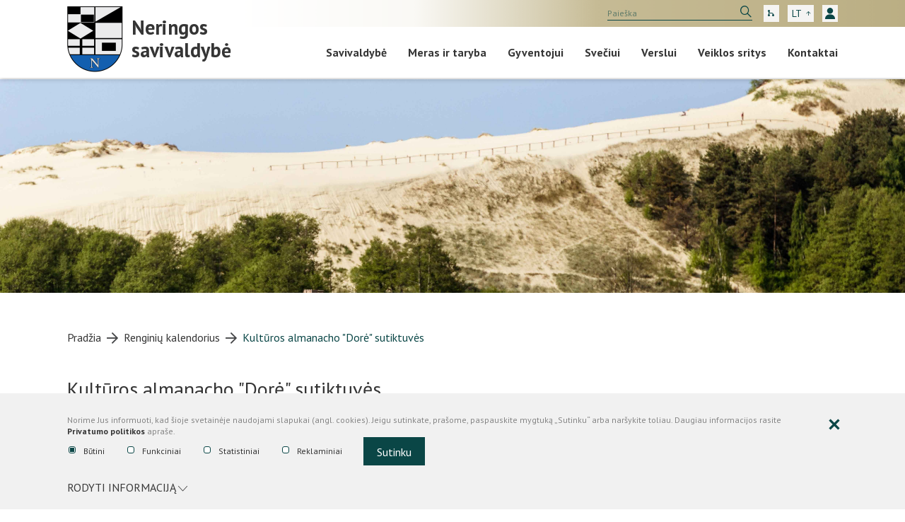

--- FILE ---
content_type: text/html; charset=utf-8
request_url: https://neringa.lt/renginiu-kalendorius/6/kulturos-almanacho-dore-sutiktuves/event-389
body_size: 10062
content:
<!DOCTYPE html>
<html lang="lt">
	<head>
		<title>Renginių kalendorius | Neringos savivaldybė</title>
		<meta charset="UTF-8" />
		<meta http-equiv="X-UA-Compatible" content="IE=edge" /> 
		<meta name="GENERATOR" content="EasyWeb 4" />
		<meta name="AUTHOR" content="Fresh Media" />
		<meta name="description" content="" />
		<meta name="keywords" content="" />
					<meta name="robots" content="index,follow" />
				<meta name="viewport" content="width=device-width, initial-scale=1, maximum-scale=1, user-scalable=no">
		<meta name="twitter:image" content="https://neringa.lt/static/themes/site/img/site_logo_share.png" />		<meta property="og:title" content="Renginių kalendorius | Neringos savivaldybė" />
							<meta property="og:url" content="https://neringa.lt/renginiu-kalendorius/6/kulturos-almanacho-dore-sutiktuves/event-389" />
				<meta property="og:image" content="https://neringa.lt/static/themes/site/img/site_logo_share.png">		<meta property="og:description" content="" />
		<meta property="og:site_name" content="Renginių kalendorius | Neringos savivaldybė" />
						<link rel="shortcut icon" sizes="16x16 32x32 48x48 64x64 128x128" href="/static/themes/site/img/favicon_new.ico" type="image/x-icon" />
					<link rel="canonical" href="https://neringa.lt/renginiu-kalendorius/6/kulturos-almanacho-dore-sutiktuves/event-389" />
				<link href="https://fonts.googleapis.com/css?family=Open+Sans:400,600,700,900&amp;subset=latin-ext" rel="stylesheet">
		<link rel="preconnect" href="https://fonts.gstatic.com">
		<link href="https://fonts.googleapis.com/css2?family=PT+Sans:wght@400;600;700;900&display=swap" rel="stylesheet">
											<link href="/static/themes/site/css/style.css?v1.4.16" type="text/css" rel="stylesheet" />
								<!-- Global site tag (gtag.js) - Google Analytics -->

<script async src="https://www.googletagmanager.com/gtag/js?id=G-3N5VQBYQC9"></script>

<script>

  window.dataLayer = window.dataLayer || [];

  function gtag(){dataLayer.push(arguments);}

  gtag('js', new Date());

 

  gtag('config', 'G-3N5VQBYQC9');

</script></head>
<body class="device_desktop preload" data-ng-app="EwSiteApp">
<header class="header">
	<div class="container-fluid global_container">
		<div class="flex-wrapper">
			<div class="header__left">
				<a class="logo" href="https://neringa.lt/">
					<img src="/static/themes/site/img/site_logo.png" alt="Pradžia" width="79" height="94" />
					<div class="text" translate="no">
						<span class="logo-title">Neringos savivaldybė</span>
					</div>
				</a>
			</div>

			<div class="header__right">
				<div class="top">

					<div class="search">
						<div data-suggest-search-container="" data-ng-controller="SuggestSearchCtrl" data-search-url="/search/suggestdata" data-ng-cloak>
	<div>
		<form  aria-label="Turinio paieškos forma" action="/search/search" method="post">
			<label for="search_input" class="sr-only" aria-label="search input label">
				Search
				<input type="text" name="text" id="search_input" aria-label="search" data-ng-model="sdquery" data-ng-change="find();" placeholder="Paieška" autocomplete="off" />
			</label>
			<button type="submit" aria-label="search button"><span class="icon-search"></span></button>
		</form>
	</div>
	
</div>											</div> 
					<div class="icons">
						<a class="icon-structure" href="https://neringa.lt/sitestructure" title="Svetainės medis"><span class="sp-icon sp-structure"></span></a>
						<div class="tildemt-widget"></div>

						<div class="langs">
							<div class="lang-wrapper" translate="no">
								<div class="sl-nav">
									<ul>
										<li class="current_lang_li">
											<span class="current_lang" title="lt">
												<span class="lang-txt">LT</span>
												<span class="icon-arrow"></span>
											</span>

											<div class="triangle"></div>
											<ul>
																																							<li>

															<a href="javascript:void(0)"  onclick="restoreTranslation()" title="Lietuviškai">

																lt
															</a>
														</li>
													
																																							<li class="lang__en">

															<a href="javascript:void(0)" onclick="translateToen()" title="English">

																																	en

																

															</a>
														</li>
													
																																							<li class="lang__de">

															<a href="javascript:void(0)" onclick="translateTode()" title="German">

																																	de

																

															</a>
														</li>
													
																																							<li class="lang__uk">

															<a href="javascript:void(0)" onclick="translateTouk()" title="Українці">

																																	UA
																

															</a>
														</li>
													
																																							<li class="lang__ru">

															<a href="javascript:void(0)" onclick="translateToru()" title="Русский">

																																	ru

																

															</a>
														</li>
													
																							</ul>
										</li>
									</ul>
								</div>
							</div>
						</div>
						<div class="header-auth-block">
							<span class="icon-person icon"></span>
							<div class='login-link '>
																	<a aria-label='Prisijungti' href='/prisijungimas/846'>Prisijungti</a>
															</div>
						</div>
					</div>  
				</div>

				<div class="bottom">
					<div class="header__nav" aria-label="Pagrindinis meniu">
						<ul>
			<li ><a class="" href="/savivaldybe/16">Savivaldybė</a>
							<ul>
			<li ><a class="" href="/savivaldybe/administracine-informacija/152">Administracinė informacija</a>
							<ul>
			<li ><a class="" href="/savivaldybe/administracine-informacija/administracines-nastos-mazinimas/153">Administracinės naštos mažinimas</a>
					</li>
			<li ><a class="" href="/savivaldybe/administracine-informacija/biudzeto-vykdymo-ataskaitu-rinkiniai/651">Biudžeto vykdymo ataskaitų rinkiniai</a>
					</li>
			<li ><a class="" href="/savivaldybe/administracine-informacija/finansiniu-ataskaitu-rinkiniai/160">Finansinių ataskaitų rinkiniai</a>
					</li>
			<li ><a class="" href="/savivaldybe/administracine-informacija/darbo-uzmokestis/156">Darbo užmokestis</a>
					</li>
			<li ><a class="" href="/savivaldybe/administracine-informacija/konsultavimasis-su-visuomene/513">Konsultavimasis su visuomene</a>
					</li>
			<li ><a class="" href="/savivaldybe/administracine-informacija/lesos-veiklai-viesinti/273">Lėšos veiklai viešinti</a>
					</li>
			<li ><a class="" href="/savivaldybe/administracine-informacija/nuostatai/154">Nuostatai</a>
					</li>
			<li ><a class="" href="/savivaldybe/administracine-informacija/paskatinimai-ir-apdovanojimai/157">Paskatinimai ir apdovanojimai</a>
					</li>
			<li ><a class="" href="/savivaldybe/administracine-informacija/planavimo-dokumentai/155">Planavimo dokumentai</a>
					</li>
			<li ><a class="" href="/savivaldybe/administracine-informacija/tarnybiniai-lengvieji-automobiliai/161">Tarnybiniai lengvieji automobiliai</a>
					</li>
			<li ><a class="" href="/savivaldybe/administracine-informacija/ukio-subjektu-prieziura/184">Ūkio subjektų priežiūra</a>
					</li>
			<li ><a class="" href="/savivaldybe/administracine-informacija/viesieji-pirkimai/158">Viešieji pirkimai</a>
					</li>
	</ul>
					</li>
			<li ><a class="" href="/savivaldybe/struktura-ir-kontaktine-informacija/260">Struktūra ir kontaktinė informacija</a>
							<ul>
			<li ><a class="" href="/meras-ir-taryba/meras/114">Meras</a>
					</li>
			<li ><a class="" href="/meras-ir-taryba/taryba/tarybos-nariu-kontaktai/167">Taryba</a>
					</li>
			<li ><a class="" href="/savivaldybe/struktura-ir-kontaktine-informacija/kontroles-ir-audito-tarnyba/263">Kontrolės ir audito tarnyba</a>
					</li>
			<li ><a class="" href="/savivaldybe/struktura-ir-kontaktine-informacija/savivaldybes-administracija/72">Savivaldybės administracija</a>
					</li>
			<li ><a class="" href="/savivaldybe/struktura-ir-kontaktine-informacija/savivaldybes-istaigos-imones/264">Savivaldybės įstaigos, įmonės</a>
					</li>
			<li ><a class="" href="/savivaldybe/struktura-ir-kontaktine-informacija/nevyriausybines-organizacijos/608">Nevyriausybinės organizacijos</a>
					</li>
			<li ><a class="" href="/savivaldybe/struktura-ir-kontaktine-informacija/komisijos-tarybos-ir-darbo-grupes/265">Komisijos, tarybos ir darbo grupės</a>
					</li>
	</ul>
					</li>
			<li ><a class="" href="/savivaldybe/teisine-informacija/74">Teisinė informacija</a>
							<ul>
			<li ><a class="" href="/meras-ir-taryba/taryba/sprendimai/280">Tarybos sprendimai</a>
					</li>
			<li ><a class="" href="https://www.lrs.lt/pls/proj/dokpaieska.rezult_l?p_nr=&p_nuo=2011-01-01&p_iki=&p_org=5091&p_drus=38&p_kalb_id=1&p_title=&p_text=&p_pub=&p_met=&p_lnr=&p_denr=&p_es=&p_rus=1&p_tid=&p_tkid=&p_t=0&p_tr1=2&p_tr2=2&p_gal=&p_fix=y&p_gov=n " target="_blank">Mero potvarkiai</a>
					</li>
			<li ><a class="" href="https://www.lrs.lt/pls/proj/dokpaieska.rezult_l?p_nr=&p_nuo=2011-07-01&p_iki=&p_org=5091&p_drus=37&p_kalb_id=1&p_title=&p_text=&p_pub=&p_met=&p_lnr=&p_denr=&p_es=&p_rus=1&p_tid=&p_tkid=&p_t=0&p_tr1=2&p_tr2=2&p_gal=&p_fix=y&p_gov=n " target="_blank">Administracijos direktoriaus įsakymai</a>
					</li>
			<li ><a class="" href="/savivaldybe/teisine-informacija/teises-aktai/135">Teisės aktai</a>
					</li>
			<li ><a class="" href="/savivaldybe/teisine-informacija/teises-aktu-projektai/136">Teisės aktų projektai</a>
					</li>
			<li ><a class="" href="/savivaldybe/teisine-informacija/nemokama-teisine-pagalba/173">Nemokama teisinė pagalba</a>
					</li>
			<li ><a class="" href="/savivaldybe/teisine-informacija/tyrimai-ir-analizes/137">Tyrimai ir analizės</a>
					</li>
			<li ><a class="" href="/savivaldybe/teisine-informacija/teises-aktu-pazeidimai/138">Teisės aktų pažeidimai</a>
					</li>
			<li ><a class="" href="/savivaldybe/teisine-informacija/galiojancio-teisinio-reguliavimo-poveikio-expost-vertinimas/183">Galiojančio teisinio reguliavimo poveikio ex post vertinimas</a>
					</li>
	</ul>
					</li>
			<li ><a class="" href="/savivaldybe/garbes-pilieciai/242">Garbės piliečiai</a>
					</li>
			<li ><a class="" href="/savivaldybe/tarptautinis-bendradarbiavimas/902">Tarptautinis bendradarbiavimas</a>
							<ul>
			<li ><a class="" href="/savivaldybe/tarptautinis-bendradarbiavimas/miestai-partneriai/903">Miestai partneriai</a>
					</li>
			<li ><a class="" href="/savivaldybe/tarptautinis-bendradarbiavimas/priklausymas-organizacijoms/904">Priklausymas organizacijoms</a>
					</li>
	</ul>
					</li>
			<li ><a class="" href="/savivaldybe/asmens-duomenu-apsauga/75">Asmens duomenų apsauga</a>
					</li>
			<li ><a class="" href="/savivaldybe/korupcijos-prevencija/76">Korupcijos prevencija</a>
							<ul>
			<li ><a class="" href="/savivaldybe/korupcijos-prevencija/aktuali-informacija/151">Aktuali informacija</a>
					</li>
			<li ><a class="" href="/savivaldybe/korupcijos-prevencija/antikorupcijos-komisija/142">Antikorupcijos komisija</a>
					</li>
			<li ><a class="" href="/savivaldybe/korupcijos-prevencija/korupcijos-prevencijos-programos/143">Korupcijos prevencijos programos</a>
					</li>
			<li ><a class="" href="/savivaldybe/korupcijos-prevencija/korupcijos-pasireiskimo-tikimybe/144">Korupcijos pasireiškimo tikimybė</a>
					</li>
			<li ><a class="" href="/savivaldybe/korupcijos-prevencija/korupcijos-rizikos-analize/145">Korupcijos rizikos analizė</a>
					</li>
			<li ><a class="" href="/savivaldybe/korupcijos-prevencija/korupcijos-rizikos-valdymo-vertinimas/258">Korupcijos rizikos valdymo vertinimas</a>
					</li>
			<li ><a class="" href="/savivaldybe/korupcijos-prevencija/teises-aktu-ar-projektu-antikorupcinis-vertinimas/146">Teisės aktų ar projektų antikorupcinis vertinimas</a>
					</li>
			<li ><a class="" href="/savivaldybe/korupcijos-prevencija/informacijos-apie-asmeni-surinkimas/147">Informacijos apie asmenį surinkimas</a>
					</li>
			<li ><a class="" href="/savivaldybe/korupcijos-prevencija/padalinys-ar-asmenys-atsakingi-uz-korupcijos-prevencija/148">Padalinys ar asmenys, atsakingi už korupcijos prevenciją</a>
					</li>
			<li ><a class="" href="/savivaldybe/korupcijos-prevencija/antikorupcinis-visuomenes-svietimas-ir-visuomenes-informavimas/149">Antikorupcinis visuomenės švietimas ir visuomenės informavimas</a>
					</li>
			<li ><a class="" href="/savivaldybe/korupcijos-prevencija/nusalinimai-nusisalinimai/589">Nušalinimai, nusišalinimai</a>
					</li>
			<li ><a class="" href="/savivaldybe/korupcijos-prevencija/pranesimai-apie-korupcija/150">Pranešimai apie korupciją</a>
					</li>
	</ul>
					</li>
			<li ><a class="" href="/savivaldybe/praneseju-apsauga/275">Pranešėjų apsauga</a>
					</li>
			<li ><a class="" href="/savivaldybe/konkursai-ir-darbo-pasiulymai/180">Konkursai ir darbo pasiūlymai</a>
					</li>
			<li ><a class="" href="/savivaldybe/atviri-duomenys/77">Atviri duomenys</a>
					</li>
			<li ><a class="" href="/savivaldybe/nuorodos/185">Nuorodos</a>
					</li>
			<li ><a class="" href="/dazniausiai-uzduodami-klausimai/942">Dažniausiai užduodami klausimai</a>
					</li>
	</ul>
					</li>
			<li ><a class="" href="/meras-ir-taryba/103">Meras ir taryba</a>
							<ul>
			<li ><a class="" href="/meras-ir-taryba/meras/114">Meras</a>
							<ul>
			<li ><a class="" href="/meras-ir-taryba/meras/mero-darbotvarke/163">Mero darbotvarkė</a>
					</li>
			<li ><a class="" href="/meras-ir-taryba/meras/priemimas-pas-mera-ir-vicemerus/164">Priėmimas pas merą ir vicemerus</a>
					</li>
			<li ><a class="" href="/meras-ir-taryba/meras/mero-veiklos-ataskaitos/165">Mero veiklos ataskaitos</a>
					</li>
			<li ><a class="" href="/meras-ir-taryba/meras/mero-nusisalinimai/283">Mero nusišalinimai</a>
					</li>
	</ul>
					</li>
			<li ><a class="" href="/meras-ir-taryba/taryba/162">Taryba</a>
							<ul>
			<li ><a class="" href="/kontaktai/2/taryba/d5">Tarybos narių kontaktai</a>
					</li>
			<li ><a class="" href="/meras-ir-taryba/taryba/frakcijos-grupes-opozicijos-lyderis/277">Frakcijos, grupės, opozicijos lyderis</a>
					</li>
			<li ><a class="" href="/meras-ir-taryba/taryba/kolegija/788">Kolegija</a>
					</li>
			<li ><a class="" href="/meras-ir-taryba/taryba/reglamentas/276">Reglamentas</a>
					</li>
			<li ><a class="" href="/meras-ir-taryba/taryba/komitetai/869">Komitetai</a>
					</li>
			<li ><a class="" href="/meras-ir-taryba/taryba/komisijos-tarybos-ir-darbo-grupes/320">Komisijos, tarybos ir darbo grupės</a>
					</li>
			<li ><a class="" href="/meras-ir-taryba/taryba/sprendimu-projektai/279">Sprendimų projektai</a>
					</li>
			<li ><a class="" href="/meras-ir-taryba/taryba/sprendimai/280">Sprendimai</a>
					</li>
			<li ><a class="" href="/meras-ir-taryba/taryba/tarybos-ir-komitetu-posedziu-darbotvarkes/318">Tarybos ir komitetų posėdžių darbotvarkės</a>
					</li>
			<li ><a class="" href="/meras-ir-taryba/taryba/tarybos-komitetu-ir-komisiju-posedziai/169">Tarybos, komitetų ir komisijų posėdžiai</a>
					</li>
			<li ><a class="" href="/meras-ir-taryba/taryba/tarybos-nariu-veiklos-ataskaitos/282">Tarybos narių veiklos ataskaitos</a>
					</li>
			<li ><a class="" href="/meras-ir-taryba/taryba/tarybos-nariu-atlyginimas/805">Tarybos narių atlyginimas</a>
					</li>
	</ul>
					</li>
	</ul>
					</li>
			<li ><a class="" href="/gyventojui/10">Gyventojui</a>
							<ul>
			<li ><a class="" href="/gyventojui/naujienos/57">Naujienos</a>
							<ul>
			<li ><a class="" href="/gyventojui/naujienos/neringoje-ikvepiantys-pokyciai-foto/618">Neringoje – įkvepiantys pokyčiai Foto</a>
					</li>
	</ul>
					</li>
			<li ><a class="" href="/gyventojui/gyventoju-aptarnavimas-savivaldybeje/59">Gyventojų aptarnavimas savivaldybėje</a>
					</li>
			<li ><a class="" href="/gyventojui/prasymu-formos/907">Prašymų formos</a>
					</li>
			<li ><a class="" href="/gyventojui/balsavimo-sistema/845">Balsavimo sistema</a>
					</li>
			<li ><a class="" href="/gyventojui/apklausos/asmenu-aptarnavimo-neringos-savivaldybes-administracijoje-kokybes-vertinimo-anketa/849">Apklausos</a>
							<ul>
			<li ><a class="" href="/gyventojui/apklausos/asmenu-aptarnavimo-neringos-savivaldybes-administracijoje-kokybes-vertinimo-anketa/849">Asmenų aptarnavimo Neringos savivaldybės administracijoje kokybės vertinimo anketa</a>
					</li>
			<li ><a class="" href="/gyventojui/apklausos/asmenu-aptarnavimo-kokybes-vertinimo-anketa/696">Asmenų aptarnavimo kokybės vertinimo anketa</a>
					</li>
	</ul>
					</li>
			<li ><a class="" href="/gyventojui/bendrojo-naudojimo-objektu-administravimas/60">Bendrojo naudojimo objektų administravimas</a>
					</li>
			<li ><a class="" href="/savivaldybe/teisine-informacija/nemokama-teisine-pagalba/173">Nemokama teisinė pagalba</a>
					</li>
			<li ><a class="" href="https://neringa.lt/veiklos-sritys/socialine-parama/smurtas-artimoje-aplinkoje/355">Smurtas artimoje aplinkoje</a>
					</li>
			<li ><a class="" href="/gyventojui/mokesciu-mokejimo-atmintines/62">Mokesčių mokėjimo atmintinės</a>
					</li>
			<li ><a class="" href="/gyventojui/teikiamu-paslaugu-atmintines/61">Teikiamų paslaugų atmintinės</a>
					</li>
			<li ><a class="" href="/gyventojui/autobusu-tvarkarastis-ir-bilietu-kainos/63">Autobusų tvarkaraštis ir bilietų kainos</a>
					</li>
			<li ><a class="" href="https://lakd.lt/perkelimo-keltais-bilieto-kainos-kompensavimas ">Persikėlimo keltais informacija</a>
					</li>
			<li ><a class="" href="/gyventojui/pagalbos-telefonai/65">Pagalbos telefonai</a>
					</li>
			<li ><a class="" href="https://kratc.lt/lt/neringa/atlieku-surinkimo-tvarka-grafikai/" target="_blank">Komunalinių atliekų išvežimo grafikai</a>
					</li>
			<li ><a class="" href="/gyventojui/naudingi-patarimai/66">Naudingi patarimai</a>
					</li>
			<li ><a class="" href="https://neringa.lt/lt/socialinis-bustas/559">Socialinis būstas</a>
					</li>
			<li ><a class="" href="/gyventojui/kapiniu-sarasas/392">Kapinių sąrašas</a>
					</li>
	</ul>
					</li>
			<li ><a class="" href="http://visitneringa.com/" target="_blank">Svečiui</a>
							<ul>
			<li ><a class="" href="/sveciui/vietine-rinkliava/95">Vietinė rinkliava</a>
					</li>
			<li ><a class="" href="/sveciui/vietine-rinkliava-nidos-uoste/943">Vietinė rinkliava Nidos uoste</a>
					</li>
			<li ><a class="" href="/sveciui/parkavimas-neringoje/940">Parkavimas Neringoje</a>
					</li>
			<li ><a class="" href="/sveciui/pazink-neringa/71">Pažink Neringą</a>
					</li>
	</ul>
					</li>
			<li ><a class="" href="/verslui/8">Verslui</a>
							<ul>
			<li ><a class="" href="/verslui/svarbi-informacija/12">Svarbi informacija</a>
					</li>
			<li ><a class="" href="/verslui/leidimai-ir-licencijos/11">Leidimai ir licencijos</a>
					</li>
			<li ><a class="" href="/verslui/viskas-apie-versla/389">Viskas apie verslą</a>
					</li>
			<li ><a class="" href="/verslui/smulkiojo-ir-vidutinio-verslo-skatinimas/390">Smulkiojo ir vidutinio verslo skatinimas</a>
					</li>
			<li ><a class="" href="https://neringa.lt/vartotoju-teisiu-apsauga/606">Vartotojų teisių apsauga</a>
					</li>
			<li ><a class="" href="/verslui/zemes-nuomos-mokestis/13">Žemės nuomos mokestis</a>
					</li>
			<li ><a class="" href="/verslui/nekilnojamojo-turto-mokestis/694">Nekilnojamojo turto mokestis</a>
					</li>
			<li ><a class="" href="/verslui/laisvos-uzimtos-prekybos-ar-paslaugu-vietos/70">Laisvos / užimtos prekybos ar paslaugų vietos</a>
					</li>
			<li ><a class="" href="/verslui/naudingos-nuorodos/391">Naudingos nuorodos</a>
					</li>
	</ul>
					</li>
			<li ><a class="" href="/veiklos-sritys/veiklos-sritys/117">Veiklos sritys</a>
							<ul>
			<li ><a class="" href="/veiklos-sritys/veiklos-sritys/117">Veiklos sritys</a>
							<ul>
			<li ><a class="" href="/veiklos-sritys/veiklos-sritys/aplinkosauga/118">Aplinkosauga</a>
					</li>
			<li ><a class="" href="/veiklos-sritys/veiklos-sritys/archyviniai-dokumentai/388">Archyviniai dokumentai</a>
					</li>
			<li ><a class="" href="/veiklos-sritys/veiklos-sritys/biudzetas/596">Biudžetas</a>
					</li>
			<li ><a class="" href="/veiklos-sritys/veiklos-sritys/bustas/120">Būstas</a>
					</li>
			<li ><a class="" href="/veiklos-sritys/veiklos-sritys/civiline-metrikacija/121">Civilinė metrikacija</a>
					</li>
			<li ><a class="" href="/veiklos-sritys/veiklos-sritys/civiline-sauga/122">Civilinė sauga</a>
					</li>
			<li ><a class="" href="/veiklos-sritys/veiklos-sritys/gyvenamosios-vietos-deklaravimas/208">Gyvenamosios vietos deklaravimas</a>
					</li>
			<li ><a class="" href="/veiklos-sritys/veiklos-sritys/renkuosi-lietuva/889">Renkuosi Lietuvą</a>
					</li>
			<li ><a class="" href="/veiklos-sritys/veiklos-sritys/jaunimui/123">Jaunimui</a>
					</li>
			<li ><a class="" href="/veiklos-sritys/veiklos-sritys/kultura/124">Kultūra</a>
					</li>
			<li ><a class="" href="/veiklos-sritys/veiklos-sritys/lygiu-galimybiu-uztikrinimas/351">Lygių galimybių užtikrinimas</a>
					</li>
			<li ><a class="" href="/veiklos-sritys/veiklos-sritys/mobilizacija/125">Mobilizacija</a>
					</li>
			<li ><a class="" href="/veiklos-sritys/veiklos-sritys/projektai/516">Projektai</a>
					</li>
			<li ><a class="" href="/veiklos-sritys/veiklos-sritys/socialine-parama/127">Socialinė parama</a>
					</li>
			<li ><a class="" href="/veiklos-sritys/veiklos-sritys/sportas/342">Sportas</a>
					</li>
			<li ><a class="" href="/veiklos-sritys/veiklos-sritys/sveikata/129">Sveikata</a>
					</li>
			<li ><a class="" href="/veiklos-sritys/veiklos-sritys/svietimas/130">Švietimas</a>
					</li>
			<li ><a class="" href="/veiklos-sritys/veiklos-sritys/teritoriju-planavimas-ir-statyba/131">Teritorijų planavimas ir statyba</a>
					</li>
			<li ><a class="" href="/veiklos-sritys/veiklos-sritys/turtas/132">Turtas</a>
					</li>
			<li ><a class="" href="/veiklos-sritys/veiklos-sritys/vaiko-gerove/133">Vaiko gerovė</a>
					</li>
			<li ><a class="" href="/veiklos-sritys/veiklos-sritys/valstybine-kalba/134">Valstybinė kalba</a>
					</li>
			<li ><a class="" href="/veiklos-sritys/veiklos-sritys/viesoji-tvarka/480">Viešoji tvarka</a>
					</li>
	</ul>
					</li>
			<li ><a class="" href="/veiklos-sritys/paslaugos/79">Paslaugos</a>
					</li>
	</ul>
					</li>
			<li ><a class="" href="/kontaktai/2">Kontaktai</a>
							<ul>
			<li ><a class="" href="/kontaktai/struktura-ir-kontaktai/106">Struktūra ir kontaktai</a>
							<ul>
			<li ><a class="" href="https://neringa.lt/meras-ir-taryba/meras/114">Meras</a>
					</li>
			<li ><a class="" href="https://neringa.lt/kontaktai/2/taryba/d5">Taryba</a>
					</li>
			<li ><a class="" href="/struktura-ir-kontaktine-informacija/kontroles-ir-audito-tarnyba/struktura-ir-kontaktine-informacija/303">Kontrolės ir audito tarnyba</a>
					</li>
			<li ><a class="" href="http://neringa.lt/savivaldybe/struktura-ir-kontaktai/72">Savivaldybės administracija</a>
					</li>
			<li ><a class="" href="/savivaldybe/struktura-ir-kontaktine-informacija/savivaldybes-istaigos-imones/264">Savivaldybės įstaigos, įmonės</a>
					</li>
	</ul>
					</li>
	</ul>
					</li>
	</ul>
					</div>
				</div>
			</div>
		</div>
	</div>
</header>
						
<div class="fixed_header Fixed">
	<a id="hamburger" class="menu_toggle" href="#mobile_menu" aria-label="Mobilaus meniu mygtukas">mobile menu toggle<span></span></a>
	<a class="logo_link" href="https://neringa.lt/">
		<img src="/static/themes/site/img/site_logo.png" alt="Pradžia" width="79" height="94" />
	</a> 
	<div class="meta">
		<a class="search" href="https://neringa.lt/search" aria-label="search-link" title="search-link"><em class="icon-search"></em></a>
		<a class="structure" href="https://neringa.lt/sitestructure" title="Svetainės medis"><em class="icon-structure"></em></a>
	</div>
	<div class="langs" translate="no">
		<div class="langs_cont">
			<div class="current_lang_cont">
				<span class="current_lang" title="lt">
					<span class="lang-txt">LT</span>
				</span>
				<span class="drop_arrow"></span>
			</div>
			<div class="langs_drop" translate="no">
				<div class="langs_drop_cont">
																		<a href="javascript:void(0)"  onclick="restoreTranslation()" title="Lietuviškai">
								lt
							</a>
																								<a href="javascript:void(0)" onclick="translateToen()" title="English">

																	en

								

							</a>
																								<a href="javascript:void(0)" onclick="translateTode()" title="German">

																	de

								

							</a>
																								<a href="javascript:void(0)" onclick="translateTouk()" title="Українці">

																	UA
								

							</a>
																								<a href="javascript:void(0)" onclick="translateToru()" title="Русский">

																	ru

								

							</a>
															</div>
			</div>
		</div>
	</div>
</div><div class="hero__container hero__container--inner bg_image" style="background-image: url(/static/themes/site/img/hero_image.jpg)">
			<div class="container-fluid global_container title-wrapper">

			<div class="">
				
				<a class="print_button" href="#" aria-label="print-button"></a>
			</div>

		</div>
	</div>

<div class="index_container container-fluid global_container ">
	<div class="main_layout">
		
		
			
					

		<main class="main_content ">
															<div class="breadcrumbs">
						<div class="breadcrumb_separator"></div>
			<a href="/">Pradžia</a>
								<div class="breadcrumb_separator"></div>
			<a href="/renginiu-kalendorius/6">Renginių kalendorius</a>
					  
			<div class="breadcrumb_separator"></div>
			<span class="last_breadcrumb">Kultūros almanacho "Dorė" sutiktuvės</span>
        	</div>													<h1 class="main_title h3 font-normal">Kultūros almanacho "Dorė" sutiktuvės</h1>
					<a class="print_button" href="#" aria-label="print-button"></a>
										<div class="content_template"> 				
<div class="event_container_inner">
    <span class="meta_info">
        <span class="info_item date">
                                                                                                                        
                            2023 <span class="month">Gegužės</span> 18 d. 17:30 - 19:00
                    </span>
        <span class="info_item">/ Nidos bendruomenės namai</span>
    </span>

            <a class="gallery_image" href="/data/public/uploads/2023/05/skelbimas-4.jpg">
            <img src="/data/public/uploads/2023/05/skelbimas-4.jpg" class="image" alt="photo"/>
        </a>
    
            <div class="formatted_text">
            <p>Gegužės 18 d. 17. 30 val. Nidoje, Bendruomenės namuose (Taikos g. 17) - 10-ojo jubiliejinio Neringos kultūros almanacho<br>,,DORĖ‘‘ sutiktuvės.<br><br></p>
<p>Organizatorius -Neringos savivaldybės Viktoro Miliūno viešoji biblioteka<br>Partneris: Dalyvaus leidinio rengėjai, publikacijų autoriai ir herojai.</p>
<p>Renginį ves Aušra Feser</p>
        </div>
        <div class="clear"></div>
    </div>			</div>
															<div class="btn_back_wrapper ">
				<a class="mygtukas" href="#" onclick="window.history.back();
						return false;">Atgal</a>
			</div>
					</main>
	</div>
</div>

<div class="footer_container">  
	<footer class="footer">
		<div class="container-fluid global_container">

			<div class="footer__top">
									<div class="menu_bottom default_container">
						 
							 
								<ul class="menu_column">
																			<li class="menu_for_toggling">
											<span class="btn_container haschild">
												<a href="/-1/administracine-informacija/23"  class="haschild" >Administracinė informacija</a>
												<span class="icon-chevron btn_toggle"></span>
											</span>
																							<ul class="toggle_content">
																											<li class="nav_item">
															<a href="/savivaldybe/administracine-informacija/nuostatai/154" >Nuostatai</a>
														</li>
																											<li class="nav_item">
															<a href="/veiklos-sritys/veiklos-sritys/117" >Veiklos sritys</a>
														</li>
																											<li class="nav_item">
															<a href="/gyventojui/gyventoju-aptarnavimas-savivaldybeje/59" >Asmenų aptarnavimas, prašymų ir skundų priėmimas</a>
														</li>
																											<li class="nav_item">
															<a href="/savivaldybe/administracine-informacija/darbo-uzmokestis/156" >Darbo užmokestis</a>
														</li>
																											<li class="nav_item">
															<a href="/veiklos-sritys/veiklos-sritys/viesoji-tvarka/480" >Viešoji tvarka</a>
														</li>
																											<li class="nav_item">
															<a href="/-1/administracine-informacija/problemos-mieste/637" >Problemos mieste</a>
														</li>
																											<li class="nav_item">
															<a href="/savivaldybe/administracine-informacija/planavimo-dokumentai/155" >Planavimo dokumentai</a>
														</li>
																											<li class="nav_item">
															<a href="/-1/administracine-informacija/tarnybiniai-lengvieji-automobiliai/96" >Tarnybiniai lengvieji automobiliai</a>
														</li>
																											<li class="nav_item">
															<a href="/-1/administracine-informacija/turto-nuoma-panauda/100" >Turto nuoma, panauda</a>
														</li>
																											<li class="nav_item">
															<a href="/gyventojui/apklausos/697" >Apklausos</a>
														</li>
																									</ul>
																					</li>
																	</ul>
													 
							 
								<ul class="menu_column">
																			<li class="menu_for_toggling">
											<span class="btn_container haschild">
												<a href="/-2/ataskaitos/22"  class="haschild" >Ataskaitos</a>
												<span class="icon-chevron btn_toggle"></span>
											</span>
																							<ul class="toggle_content">
																											<li class="nav_item">
															<a href="/administracine-informacija/biudzeto-vykdymo-ataskaitu-rinkiniai/izdas/159" >Biudžeto vykdymo ataskaitų rinkiniai</a>
														</li>
																											<li class="nav_item">
															<a href="/savivaldybe/administracine-informacija/finansiniu-ataskaitu-rinkiniai/160" >Finansinių ataskaitų rinkiniai</a>
														</li>
																											<li class="nav_item">
															<a href="/-2/ataskaitos/savivaldybes-finansiniai-isipareigojimai/35" >Savivaldybės finansiniai įsipareigojimai</a>
														</li>
																									</ul>
																					</li>
																			<li class="menu_for_toggling">
											<span class="btn_container haschild">
												<a href="/-2/viesieji-pirkimai-konkursai/25"  class="haschild" >Viešieji pirkimai, konkursai</a>
												<span class="icon-chevron btn_toggle"></span>
											</span>
																							<ul class="toggle_content">
																											<li class="nav_item">
															<a href="/savivaldybe/administracine-informacija/viesieji-pirkimai/158" >Viešieji pirkimai</a>
														</li>
																									</ul>
																					</li>
																	</ul>
													 
							 
								<ul class="menu_column">
																			<li class="menu_for_toggling">
											<span class="btn_container haschild">
												<a href="/-3/teisine-informacija/21"  class="haschild" >Teisinė informacija</a>
												<span class="icon-chevron btn_toggle"></span>
											</span>
																							<ul class="toggle_content">
																											<li class="nav_item">
															<a href="/savivaldybe/teisine-informacija/nemokama-teisine-pagalba/173" >Nemokama teisinė pagalba</a>
														</li>
																											<li class="nav_item">
															<a href="https://www.lrs.lt/pls/proj/dokpaieska.rezult_l?p_nr=&p_nuo=2011-07-01&p_iki=&p_org=5091&p_drus=37&p_kalb_id=1&p_title=&p_text=&p_pub=&p_met=&p_lnr=&p_denr=&p_es=&p_rus=1&p_tid=&p_tkid=&p_t=0&p_tr1=2&p_tr2=2&p_gal=&p_fix=y&p_gov=n"  target="_blank" >Administracijos direktoriaus įsakymai</a>
														</li>
																											<li class="nav_item">
															<a href="https://www.lrs.lt/pls/proj/dokpaieska.rezult_l?p_nr=&p_nuo=2020%2001%2001&p_iki=&p_org=5091&p_drus=53&p_kalb_id=1&p_title=&p_text=&p_pub=&p_met=&p_lnr=&p_denr=&p_es=&p_rus=1&p_tid=&p_tkid=&p_t=0&p_tr1=2&p_tr2=2&p_gal=&p_fix=y&p_gov=n"  target="_blank" >Tarybos sprendimai</a>
														</li>
																											<li class="nav_item">
															<a href="/-3/teisine-informacija/teises-aktu-projektai/40" >Teisės aktų projektai</a>
														</li>
																											<li class="nav_item">
															<a href="/savivaldybe/teisine-informacija/74" >Teisinė informacija</a>
														</li>
																											<li class="nav_item">
															<a href="/-3/teisine-informacija/tyrimai-ir-analizes/41" >Tyrimai ir analizės</a>
														</li>
																											<li class="nav_item">
															<a href="/savivaldybe/teisine-informacija/teises-aktu-pazeidimai/138" >Teisės aktų pažeidimai</a>
														</li>
																											<li class="nav_item">
															<a href="/savivaldybe/teisine-informacija/mero-potvarkiai/141" >Mero potvarkiai</a>
														</li>
																									</ul>
																					</li>
																	</ul>
													 
							 
								<ul class="menu_column">
																			<li >
											<span class="btn_container">
												<a href="https://neringa.lt/savivaldybe/korupcijos-prevencija/76" >Korupcijos prevencija</a>
												<span class="icon-chevron btn_toggle"></span>
											</span>
																					</li>
																			<li >
											<span class="btn_container">
												<a href="/savivaldybe/nuorodos/185" >Nuorodos</a>
												<span class="icon-chevron btn_toggle"></span>
											</span>
																					</li>
																	</ul>
																		</div>
							</div>

			<div class="footer__bottom">
				<div class="info">
					<div class='title'>Neringos savivaldybė</div>
											<div class="content">
							<p>Biudžetinė įstaiga Duomenys kaupiami</p>
<p>ir saugomi Juridinių asmenų registre.</p>
<p>Kodas 188754378</p>
						</div>
									</div>

				<div class="details">
					<div class='title'>Kontaktai</div>
					<div class="content">
													<a href="tel:+370 469 52 665" title="phone" aria-label="phone-link">
								<em class="icon-telephone"></em>

								+370 469 52 665
							</a>
						
													<a href="https://goo.gl/maps/rgZMZ9VY8dp8ku6WA" target="_blank" title="address" aria-label="address-link" class="https://goo.gl/maps/rgZMZ9VY8dp8ku6WA">
								<em class="icon-favourite"></em>
								Taikos g. 2, LT-93123, Neringa
							</a>
						
													<a href="mailto:%61%64%6d%69%6e%69%73%74%72%61%63%69%6a%61%40%6e%65%72%69%6e%67%61%2e%6c%74" title="email" aria-label="email-link">
								<em class="icon-email"></em>

								&#x61;&#x64;&#x6D;&#x69;&#x6E;&#x69;&#x73;&#x74;&#x72;&#x61;&#x63;&#x69;&#x6A;&#x61;&#x40;&#x6E;&#x65;&#x72;&#x69;&#x6E;&#x67;&#x61;&#x2E;&#x6C;&#x74;
							</a>
						


					</div>
				</div>
				<div class="copyright">
					<div class='title'>*copyright*</div>

					<div>© 2026 Neringos savivaldybė.</div>
					<div class="text">Sprendimas: <a href="http://www.freshmedia.lt" target="_blank" rel="noopener">UAB "Fresh Media"</a></div>
					<div class="social">
													<a href="https://www.facebook.com/neringos.savivaldybe" title="facebook" aria-label="facebook-link"> <em class="icon-facebook"></em></a>
							
													<a href="https://www.instagram.com/neringos_savivaldybe/" title="instagram" aria-label="instagram-link"> <em class="icon-instagram"></em></a>
							
													<a href="https://www.youtube.com/channel/UCh3r_7_EPfUzybBciu5PfFQ" title="youtube" aria-label="youtube-link"> <em class="icon-youtube"></em></a>
							
													<a href="www.twitter.com" title="twitter" aria-label="twitter-link"> <em class="icon-twitter"></em></a>
												</div>
				</div>
			</div>

		</div>


	</footer>
</div>
<div id="mobile_menu" aria-label="Mobilus meniu - skirtas tik mobiliems įrenginiams">
	<div class="mobile_menu_parent">
		<ul>
			<li ><a class="" href="/savivaldybe/16">Savivaldybė</a>
							<ul>
			<li ><a class="" href="/savivaldybe/administracine-informacija/152">Administracinė informacija</a>
							<ul>
			<li ><a class="" href="/savivaldybe/administracine-informacija/administracines-nastos-mazinimas/153">Administracinės naštos mažinimas</a>
					</li>
			<li ><a class="" href="/savivaldybe/administracine-informacija/biudzeto-vykdymo-ataskaitu-rinkiniai/651">Biudžeto vykdymo ataskaitų rinkiniai</a>
					</li>
			<li ><a class="" href="/savivaldybe/administracine-informacija/finansiniu-ataskaitu-rinkiniai/160">Finansinių ataskaitų rinkiniai</a>
					</li>
			<li ><a class="" href="/savivaldybe/administracine-informacija/darbo-uzmokestis/156">Darbo užmokestis</a>
					</li>
			<li ><a class="" href="/savivaldybe/administracine-informacija/konsultavimasis-su-visuomene/513">Konsultavimasis su visuomene</a>
					</li>
			<li ><a class="" href="/savivaldybe/administracine-informacija/lesos-veiklai-viesinti/273">Lėšos veiklai viešinti</a>
					</li>
			<li ><a class="" href="/savivaldybe/administracine-informacija/nuostatai/154">Nuostatai</a>
					</li>
			<li ><a class="" href="/savivaldybe/administracine-informacija/paskatinimai-ir-apdovanojimai/157">Paskatinimai ir apdovanojimai</a>
					</li>
			<li ><a class="" href="/savivaldybe/administracine-informacija/planavimo-dokumentai/155">Planavimo dokumentai</a>
					</li>
			<li ><a class="" href="/savivaldybe/administracine-informacija/tarnybiniai-lengvieji-automobiliai/161">Tarnybiniai lengvieji automobiliai</a>
					</li>
			<li ><a class="" href="/savivaldybe/administracine-informacija/ukio-subjektu-prieziura/184">Ūkio subjektų priežiūra</a>
					</li>
			<li ><a class="" href="/savivaldybe/administracine-informacija/viesieji-pirkimai/158">Viešieji pirkimai</a>
					</li>
	</ul>
					</li>
			<li ><a class="" href="/savivaldybe/struktura-ir-kontaktine-informacija/260">Struktūra ir kontaktinė informacija</a>
							<ul>
			<li ><a class="" href="/meras-ir-taryba/meras/114">Meras</a>
					</li>
			<li ><a class="" href="/meras-ir-taryba/taryba/tarybos-nariu-kontaktai/167">Taryba</a>
					</li>
			<li ><a class="" href="/savivaldybe/struktura-ir-kontaktine-informacija/kontroles-ir-audito-tarnyba/263">Kontrolės ir audito tarnyba</a>
					</li>
			<li ><a class="" href="/savivaldybe/struktura-ir-kontaktine-informacija/savivaldybes-administracija/72">Savivaldybės administracija</a>
					</li>
			<li ><a class="" href="/savivaldybe/struktura-ir-kontaktine-informacija/savivaldybes-istaigos-imones/264">Savivaldybės įstaigos, įmonės</a>
					</li>
			<li ><a class="" href="/savivaldybe/struktura-ir-kontaktine-informacija/nevyriausybines-organizacijos/608">Nevyriausybinės organizacijos</a>
					</li>
			<li ><a class="" href="/savivaldybe/struktura-ir-kontaktine-informacija/komisijos-tarybos-ir-darbo-grupes/265">Komisijos, tarybos ir darbo grupės</a>
					</li>
	</ul>
					</li>
			<li ><a class="" href="/savivaldybe/teisine-informacija/74">Teisinė informacija</a>
							<ul>
			<li ><a class="" href="/meras-ir-taryba/taryba/sprendimai/280">Tarybos sprendimai</a>
					</li>
			<li ><a class="" href="https://www.lrs.lt/pls/proj/dokpaieska.rezult_l?p_nr=&p_nuo=2011-01-01&p_iki=&p_org=5091&p_drus=38&p_kalb_id=1&p_title=&p_text=&p_pub=&p_met=&p_lnr=&p_denr=&p_es=&p_rus=1&p_tid=&p_tkid=&p_t=0&p_tr1=2&p_tr2=2&p_gal=&p_fix=y&p_gov=n " target="_blank">Mero potvarkiai</a>
					</li>
			<li ><a class="" href="https://www.lrs.lt/pls/proj/dokpaieska.rezult_l?p_nr=&p_nuo=2011-07-01&p_iki=&p_org=5091&p_drus=37&p_kalb_id=1&p_title=&p_text=&p_pub=&p_met=&p_lnr=&p_denr=&p_es=&p_rus=1&p_tid=&p_tkid=&p_t=0&p_tr1=2&p_tr2=2&p_gal=&p_fix=y&p_gov=n " target="_blank">Administracijos direktoriaus įsakymai</a>
					</li>
			<li ><a class="" href="/savivaldybe/teisine-informacija/teises-aktai/135">Teisės aktai</a>
					</li>
			<li ><a class="" href="/savivaldybe/teisine-informacija/teises-aktu-projektai/136">Teisės aktų projektai</a>
					</li>
			<li ><a class="" href="/savivaldybe/teisine-informacija/nemokama-teisine-pagalba/173">Nemokama teisinė pagalba</a>
					</li>
			<li ><a class="" href="/savivaldybe/teisine-informacija/tyrimai-ir-analizes/137">Tyrimai ir analizės</a>
					</li>
			<li ><a class="" href="/savivaldybe/teisine-informacija/teises-aktu-pazeidimai/138">Teisės aktų pažeidimai</a>
					</li>
			<li ><a class="" href="/savivaldybe/teisine-informacija/galiojancio-teisinio-reguliavimo-poveikio-expost-vertinimas/183">Galiojančio teisinio reguliavimo poveikio ex post vertinimas</a>
					</li>
	</ul>
					</li>
			<li ><a class="" href="/savivaldybe/garbes-pilieciai/242">Garbės piliečiai</a>
					</li>
			<li ><a class="" href="/savivaldybe/tarptautinis-bendradarbiavimas/902">Tarptautinis bendradarbiavimas</a>
							<ul>
			<li ><a class="" href="/savivaldybe/tarptautinis-bendradarbiavimas/miestai-partneriai/903">Miestai partneriai</a>
					</li>
			<li ><a class="" href="/savivaldybe/tarptautinis-bendradarbiavimas/priklausymas-organizacijoms/904">Priklausymas organizacijoms</a>
					</li>
	</ul>
					</li>
			<li ><a class="" href="/savivaldybe/asmens-duomenu-apsauga/75">Asmens duomenų apsauga</a>
					</li>
			<li ><a class="" href="/savivaldybe/korupcijos-prevencija/76">Korupcijos prevencija</a>
							<ul>
			<li ><a class="" href="/savivaldybe/korupcijos-prevencija/aktuali-informacija/151">Aktuali informacija</a>
					</li>
			<li ><a class="" href="/savivaldybe/korupcijos-prevencija/antikorupcijos-komisija/142">Antikorupcijos komisija</a>
					</li>
			<li ><a class="" href="/savivaldybe/korupcijos-prevencija/korupcijos-prevencijos-programos/143">Korupcijos prevencijos programos</a>
					</li>
			<li ><a class="" href="/savivaldybe/korupcijos-prevencija/korupcijos-pasireiskimo-tikimybe/144">Korupcijos pasireiškimo tikimybė</a>
					</li>
			<li ><a class="" href="/savivaldybe/korupcijos-prevencija/korupcijos-rizikos-analize/145">Korupcijos rizikos analizė</a>
					</li>
			<li ><a class="" href="/savivaldybe/korupcijos-prevencija/korupcijos-rizikos-valdymo-vertinimas/258">Korupcijos rizikos valdymo vertinimas</a>
					</li>
			<li ><a class="" href="/savivaldybe/korupcijos-prevencija/teises-aktu-ar-projektu-antikorupcinis-vertinimas/146">Teisės aktų ar projektų antikorupcinis vertinimas</a>
					</li>
			<li ><a class="" href="/savivaldybe/korupcijos-prevencija/informacijos-apie-asmeni-surinkimas/147">Informacijos apie asmenį surinkimas</a>
					</li>
			<li ><a class="" href="/savivaldybe/korupcijos-prevencija/padalinys-ar-asmenys-atsakingi-uz-korupcijos-prevencija/148">Padalinys ar asmenys, atsakingi už korupcijos prevenciją</a>
					</li>
			<li ><a class="" href="/savivaldybe/korupcijos-prevencija/antikorupcinis-visuomenes-svietimas-ir-visuomenes-informavimas/149">Antikorupcinis visuomenės švietimas ir visuomenės informavimas</a>
					</li>
			<li ><a class="" href="/savivaldybe/korupcijos-prevencija/nusalinimai-nusisalinimai/589">Nušalinimai, nusišalinimai</a>
					</li>
			<li ><a class="" href="/savivaldybe/korupcijos-prevencija/pranesimai-apie-korupcija/150">Pranešimai apie korupciją</a>
					</li>
	</ul>
					</li>
			<li ><a class="" href="/savivaldybe/praneseju-apsauga/275">Pranešėjų apsauga</a>
					</li>
			<li ><a class="" href="/savivaldybe/konkursai-ir-darbo-pasiulymai/180">Konkursai ir darbo pasiūlymai</a>
					</li>
			<li ><a class="" href="/savivaldybe/atviri-duomenys/77">Atviri duomenys</a>
					</li>
			<li ><a class="" href="/savivaldybe/nuorodos/185">Nuorodos</a>
					</li>
			<li ><a class="" href="/dazniausiai-uzduodami-klausimai/942">Dažniausiai užduodami klausimai</a>
					</li>
	</ul>
					</li>
			<li ><a class="" href="/meras-ir-taryba/103">Meras ir taryba</a>
							<ul>
			<li ><a class="" href="/meras-ir-taryba/meras/114">Meras</a>
							<ul>
			<li ><a class="" href="/meras-ir-taryba/meras/mero-darbotvarke/163">Mero darbotvarkė</a>
					</li>
			<li ><a class="" href="/meras-ir-taryba/meras/priemimas-pas-mera-ir-vicemerus/164">Priėmimas pas merą ir vicemerus</a>
					</li>
			<li ><a class="" href="/meras-ir-taryba/meras/mero-veiklos-ataskaitos/165">Mero veiklos ataskaitos</a>
					</li>
			<li ><a class="" href="/meras-ir-taryba/meras/mero-nusisalinimai/283">Mero nusišalinimai</a>
					</li>
	</ul>
					</li>
			<li ><a class="" href="/meras-ir-taryba/taryba/162">Taryba</a>
							<ul>
			<li ><a class="" href="/kontaktai/2/taryba/d5">Tarybos narių kontaktai</a>
					</li>
			<li ><a class="" href="/meras-ir-taryba/taryba/frakcijos-grupes-opozicijos-lyderis/277">Frakcijos, grupės, opozicijos lyderis</a>
					</li>
			<li ><a class="" href="/meras-ir-taryba/taryba/kolegija/788">Kolegija</a>
					</li>
			<li ><a class="" href="/meras-ir-taryba/taryba/reglamentas/276">Reglamentas</a>
					</li>
			<li ><a class="" href="/meras-ir-taryba/taryba/komitetai/869">Komitetai</a>
					</li>
			<li ><a class="" href="/meras-ir-taryba/taryba/komisijos-tarybos-ir-darbo-grupes/320">Komisijos, tarybos ir darbo grupės</a>
					</li>
			<li ><a class="" href="/meras-ir-taryba/taryba/sprendimu-projektai/279">Sprendimų projektai</a>
					</li>
			<li ><a class="" href="/meras-ir-taryba/taryba/sprendimai/280">Sprendimai</a>
					</li>
			<li ><a class="" href="/meras-ir-taryba/taryba/tarybos-ir-komitetu-posedziu-darbotvarkes/318">Tarybos ir komitetų posėdžių darbotvarkės</a>
					</li>
			<li ><a class="" href="/meras-ir-taryba/taryba/tarybos-komitetu-ir-komisiju-posedziai/169">Tarybos, komitetų ir komisijų posėdžiai</a>
					</li>
			<li ><a class="" href="/meras-ir-taryba/taryba/tarybos-nariu-veiklos-ataskaitos/282">Tarybos narių veiklos ataskaitos</a>
					</li>
			<li ><a class="" href="/meras-ir-taryba/taryba/tarybos-nariu-atlyginimas/805">Tarybos narių atlyginimas</a>
					</li>
	</ul>
					</li>
	</ul>
					</li>
			<li ><a class="" href="/gyventojui/10">Gyventojui</a>
							<ul>
			<li ><a class="" href="/gyventojui/naujienos/57">Naujienos</a>
							<ul>
			<li ><a class="" href="/gyventojui/naujienos/neringoje-ikvepiantys-pokyciai-foto/618">Neringoje – įkvepiantys pokyčiai Foto</a>
					</li>
	</ul>
					</li>
			<li ><a class="" href="/gyventojui/gyventoju-aptarnavimas-savivaldybeje/59">Gyventojų aptarnavimas savivaldybėje</a>
					</li>
			<li ><a class="" href="/gyventojui/prasymu-formos/907">Prašymų formos</a>
					</li>
			<li ><a class="" href="/gyventojui/balsavimo-sistema/845">Balsavimo sistema</a>
					</li>
			<li ><a class="" href="/gyventojui/apklausos/asmenu-aptarnavimo-neringos-savivaldybes-administracijoje-kokybes-vertinimo-anketa/849">Apklausos</a>
							<ul>
			<li ><a class="" href="/gyventojui/apklausos/asmenu-aptarnavimo-neringos-savivaldybes-administracijoje-kokybes-vertinimo-anketa/849">Asmenų aptarnavimo Neringos savivaldybės administracijoje kokybės vertinimo anketa</a>
					</li>
			<li ><a class="" href="/gyventojui/apklausos/asmenu-aptarnavimo-kokybes-vertinimo-anketa/696">Asmenų aptarnavimo kokybės vertinimo anketa</a>
					</li>
	</ul>
					</li>
			<li ><a class="" href="/gyventojui/bendrojo-naudojimo-objektu-administravimas/60">Bendrojo naudojimo objektų administravimas</a>
					</li>
			<li ><a class="" href="/savivaldybe/teisine-informacija/nemokama-teisine-pagalba/173">Nemokama teisinė pagalba</a>
					</li>
			<li ><a class="" href="https://neringa.lt/veiklos-sritys/socialine-parama/smurtas-artimoje-aplinkoje/355">Smurtas artimoje aplinkoje</a>
					</li>
			<li ><a class="" href="/gyventojui/mokesciu-mokejimo-atmintines/62">Mokesčių mokėjimo atmintinės</a>
					</li>
			<li ><a class="" href="/gyventojui/teikiamu-paslaugu-atmintines/61">Teikiamų paslaugų atmintinės</a>
					</li>
			<li ><a class="" href="/gyventojui/autobusu-tvarkarastis-ir-bilietu-kainos/63">Autobusų tvarkaraštis ir bilietų kainos</a>
					</li>
			<li ><a class="" href="https://lakd.lt/perkelimo-keltais-bilieto-kainos-kompensavimas ">Persikėlimo keltais informacija</a>
					</li>
			<li ><a class="" href="/gyventojui/pagalbos-telefonai/65">Pagalbos telefonai</a>
					</li>
			<li ><a class="" href="https://kratc.lt/lt/neringa/atlieku-surinkimo-tvarka-grafikai/" target="_blank">Komunalinių atliekų išvežimo grafikai</a>
					</li>
			<li ><a class="" href="/gyventojui/naudingi-patarimai/66">Naudingi patarimai</a>
					</li>
			<li ><a class="" href="https://neringa.lt/lt/socialinis-bustas/559">Socialinis būstas</a>
					</li>
			<li ><a class="" href="/gyventojui/kapiniu-sarasas/392">Kapinių sąrašas</a>
					</li>
	</ul>
					</li>
			<li ><a class="" href="http://visitneringa.com/" target="_blank">Svečiui</a>
							<ul>
			<li ><a class="" href="/sveciui/vietine-rinkliava/95">Vietinė rinkliava</a>
					</li>
			<li ><a class="" href="/sveciui/vietine-rinkliava-nidos-uoste/943">Vietinė rinkliava Nidos uoste</a>
					</li>
			<li ><a class="" href="/sveciui/parkavimas-neringoje/940">Parkavimas Neringoje</a>
					</li>
			<li ><a class="" href="/sveciui/pazink-neringa/71">Pažink Neringą</a>
					</li>
	</ul>
					</li>
			<li ><a class="" href="/verslui/8">Verslui</a>
							<ul>
			<li ><a class="" href="/verslui/svarbi-informacija/12">Svarbi informacija</a>
					</li>
			<li ><a class="" href="/verslui/leidimai-ir-licencijos/11">Leidimai ir licencijos</a>
					</li>
			<li ><a class="" href="/verslui/viskas-apie-versla/389">Viskas apie verslą</a>
					</li>
			<li ><a class="" href="/verslui/smulkiojo-ir-vidutinio-verslo-skatinimas/390">Smulkiojo ir vidutinio verslo skatinimas</a>
					</li>
			<li ><a class="" href="https://neringa.lt/vartotoju-teisiu-apsauga/606">Vartotojų teisių apsauga</a>
					</li>
			<li ><a class="" href="/verslui/zemes-nuomos-mokestis/13">Žemės nuomos mokestis</a>
					</li>
			<li ><a class="" href="/verslui/nekilnojamojo-turto-mokestis/694">Nekilnojamojo turto mokestis</a>
					</li>
			<li ><a class="" href="/verslui/laisvos-uzimtos-prekybos-ar-paslaugu-vietos/70">Laisvos / užimtos prekybos ar paslaugų vietos</a>
					</li>
			<li ><a class="" href="/verslui/naudingos-nuorodos/391">Naudingos nuorodos</a>
					</li>
	</ul>
					</li>
			<li ><a class="" href="/veiklos-sritys/veiklos-sritys/117">Veiklos sritys</a>
							<ul>
			<li ><a class="" href="/veiklos-sritys/veiklos-sritys/117">Veiklos sritys</a>
							<ul>
			<li ><a class="" href="/veiklos-sritys/veiklos-sritys/aplinkosauga/118">Aplinkosauga</a>
					</li>
			<li ><a class="" href="/veiklos-sritys/veiklos-sritys/archyviniai-dokumentai/388">Archyviniai dokumentai</a>
					</li>
			<li ><a class="" href="/veiklos-sritys/veiklos-sritys/biudzetas/596">Biudžetas</a>
					</li>
			<li ><a class="" href="/veiklos-sritys/veiklos-sritys/bustas/120">Būstas</a>
					</li>
			<li ><a class="" href="/veiklos-sritys/veiklos-sritys/civiline-metrikacija/121">Civilinė metrikacija</a>
					</li>
			<li ><a class="" href="/veiklos-sritys/veiklos-sritys/civiline-sauga/122">Civilinė sauga</a>
					</li>
			<li ><a class="" href="/veiklos-sritys/veiklos-sritys/gyvenamosios-vietos-deklaravimas/208">Gyvenamosios vietos deklaravimas</a>
					</li>
			<li ><a class="" href="/veiklos-sritys/veiklos-sritys/renkuosi-lietuva/889">Renkuosi Lietuvą</a>
					</li>
			<li ><a class="" href="/veiklos-sritys/veiklos-sritys/jaunimui/123">Jaunimui</a>
					</li>
			<li ><a class="" href="/veiklos-sritys/veiklos-sritys/kultura/124">Kultūra</a>
					</li>
			<li ><a class="" href="/veiklos-sritys/veiklos-sritys/lygiu-galimybiu-uztikrinimas/351">Lygių galimybių užtikrinimas</a>
					</li>
			<li ><a class="" href="/veiklos-sritys/veiklos-sritys/mobilizacija/125">Mobilizacija</a>
					</li>
			<li ><a class="" href="/veiklos-sritys/veiklos-sritys/projektai/516">Projektai</a>
					</li>
			<li ><a class="" href="/veiklos-sritys/veiklos-sritys/socialine-parama/127">Socialinė parama</a>
					</li>
			<li ><a class="" href="/veiklos-sritys/veiklos-sritys/sportas/342">Sportas</a>
					</li>
			<li ><a class="" href="/veiklos-sritys/veiklos-sritys/sveikata/129">Sveikata</a>
					</li>
			<li ><a class="" href="/veiklos-sritys/veiklos-sritys/svietimas/130">Švietimas</a>
					</li>
			<li ><a class="" href="/veiklos-sritys/veiklos-sritys/teritoriju-planavimas-ir-statyba/131">Teritorijų planavimas ir statyba</a>
					</li>
			<li ><a class="" href="/veiklos-sritys/veiklos-sritys/turtas/132">Turtas</a>
					</li>
			<li ><a class="" href="/veiklos-sritys/veiklos-sritys/vaiko-gerove/133">Vaiko gerovė</a>
					</li>
			<li ><a class="" href="/veiklos-sritys/veiklos-sritys/valstybine-kalba/134">Valstybinė kalba</a>
					</li>
			<li ><a class="" href="/veiklos-sritys/veiklos-sritys/viesoji-tvarka/480">Viešoji tvarka</a>
					</li>
	</ul>
					</li>
			<li ><a class="" href="/veiklos-sritys/paslaugos/79">Paslaugos</a>
					</li>
	</ul>
					</li>
			<li ><a class="" href="/kontaktai/2">Kontaktai</a>
							<ul>
			<li ><a class="" href="/kontaktai/struktura-ir-kontaktai/106">Struktūra ir kontaktai</a>
							<ul>
			<li ><a class="" href="https://neringa.lt/meras-ir-taryba/meras/114">Meras</a>
					</li>
			<li ><a class="" href="https://neringa.lt/kontaktai/2/taryba/d5">Taryba</a>
					</li>
			<li ><a class="" href="/struktura-ir-kontaktine-informacija/kontroles-ir-audito-tarnyba/struktura-ir-kontaktine-informacija/303">Kontrolės ir audito tarnyba</a>
					</li>
			<li ><a class="" href="http://neringa.lt/savivaldybe/struktura-ir-kontaktai/72">Savivaldybės administracija</a>
					</li>
			<li ><a class="" href="/savivaldybe/struktura-ir-kontaktine-informacija/savivaldybes-istaigos-imones/264">Savivaldybės įstaigos, įmonės</a>
					</li>
	</ul>
					</li>
	</ul>
					</li>
	</ul>
	</div>
</div>
<script>
	
		var translations = new Array();
		function onLoadFunctions() {
			}
				var secure_xsrf_name='SITEXSRF';
				var site_name_trimmed='Neringos';
				var current_lang='lt';
	window.onload = onLoadFunctions;
</script>
		<script src="/static/libs/_packed/pack.min.js?v1.4.16"></script>
		<script src="/static/libs/angular/angular.min.js?v1.7.9"></script>
		<script src="/static/libs/localization/messages_lt.js?v1.4.16"></script>
		<script src="/static/themes/site/js/script.js?v1.4.16"></script>
<script>
		// Configure plugin
		TildeMTTranslationPlugin.Options.api.clientId = "u-ff6b44aa-8992-4539-b161-4ea1bfd7414f";
		TildeMTTranslationPlugin.Options.sourceLanguage = "lt";
		TildeMTTranslationPlugin.Options.ui.layout = null;
		TildeMTTranslationPlugin.Options.ui.toolbarPosition = "bottom";
		TildeMTTranslationPlugin.Options.ui.suggestions.allowAnyoneToSuggest = true;
		TildeMTTranslationPlugin.Options.debug = false;
TildeMTTranslationPlugin.Options.translation.systems = {        
"smt-19217240-7f00-4f4a-b535-33b4eeed4113": 'en',     
 "smt-2803fa35-6c0d-45a7-ac18-fb9618d7cac3": 'de',      
  "smt-43322fcf-be4e-48fd-820b-71d681371064": 'ru',      
  "smt-ef86fc54-766e-4df2-93d6-b63eca94957f": 'uk',   
 }

	// Initialize and run translations
		TildeMTTranslationPlugin.Initialize().then(function () {
			pluginIsInitialized = true;
		})


		if (window.location.href.indexOf("?q=") > -1) {
			var hrefLangQ = window.location.search
			var index = hrefLangQ.indexOf('&');
			var langQ = hrefLangQ.slice(index + 1);
			var lang = langQ.replace('lang=', '');
			if (lang === 'uk') {
				lang = 'ua';
			}
				if (lang == 'ua' || lang == 'en' || lang == 'de' || lang == 'ru') {
					$('.current_lang span.lang-txt').text(lang);
				}


		} else {
			var hrefLang = window.location.search
			if (!hrefLang || hrefLang.length === 0) {
				$('.current_lang span.lang-txt').text('lt');
			} else {
				var lang = hrefLang.replace('?lang=', '');
				if (lang === 'uk') {
					lang = 'ua';
				}
				if (lang == 'ua' || lang == 'en' || lang == 'de' || lang == 'ru') {
					$('.current_lang span.lang-txt').text(lang);
				}
			}
		}


		function translateToen() {
			if (pluginIsInitialized) {
				var translationFinish = null
				translationFinish = TildeMTTranslationPlugin.Translate("en");
				$('.current_lang span.lang-txt').text("EN");

			}
		}

		function translateTode() {
			if (pluginIsInitialized) {
				var translationFinish = null
				translationFinish = TildeMTTranslationPlugin.Translate("de");
				$('.current_lang span.lang-txt').text("DE");
			}
		}

		function translateToru() {
			if (pluginIsInitialized) {
				var translationFinish = null
				translationFinish = TildeMTTranslationPlugin.Translate("ru");
				$('.current_lang span.lang-txt').text("RU");

			}
		}

		function translateTouk() {
			if (pluginIsInitialized) {
				var translationFinish = null
				translationFinish = TildeMTTranslationPlugin.Translate("uk");
				$('.current_lang span.lang-txt').text("UA");

			}
		}

		function restoreTranslation() {
			if (pluginIsInitialized) {
				TildeMTTranslationPlugin.CancelAndRestore();
				$('.current_lang span.lang-txt').text("LT");
			}
		}
</script><div data-ng-controller="EuCookieCtrl" data-ng-cloak="" data-ng-init="state=0;" data-store-url="/eucookie/savechoise" class="cookie_container" data-ng-show="showLine" aria-label="Slapukų pasirinkimo dialogas">
	<div class="container-fluid global_container">
		<div class="cookies_above">
							<div class="cookie_text_above formatted_text">
					<p>Norime Jus informuoti, kad šioje svetainėje naudojami slapukai (angl. cookies). Jeigu sutinkate, prašome, paspauskite mygtuką „Sutinku“ arba naršykite toliau. Daugiau informacijos rasite <a href="/privatumo-politika/46">Privatumo politikos</a> apraše.</p>
				</div>
						<div class="cookies_checkboxes">
				<div class='labels_wrapper'>
											<label class="one_variant input_group_parent disabled">
							<input type="checkbox" disabled data-ng-model="data.privacy_1" data-ng-init="data.privacy_1=true" title="Būtini"/>
							<span class="checkbox_design"></span>
							Būtini
						</label>
											<label class="one_variant input_group_parent">
							<input type="checkbox"  data-ng-model="data.privacy_2" data-ng-init="data.privacy_2=false" title="Funkciniai"/>
							<span class="checkbox_design"></span>
							Funkciniai
						</label>
											<label class="one_variant input_group_parent">
							<input type="checkbox"  data-ng-model="data.privacy_3" data-ng-init="data.privacy_3=false" title="Statistiniai"/>
							<span class="checkbox_design"></span>
							Statistiniai
						</label>
											<label class="one_variant input_group_parent">
							<input type="checkbox"  data-ng-model="data.privacy_4" data-ng-init="data.privacy_4=false" title="Reklaminiai"/>
							<span class="checkbox_design"></span>
							Reklaminiai
						</label>
										</div>
				<button class="save_cookies" data-ng-class="loading ? 'loading':''" type="button" data-ng-click="storeChoises();">Sutinku</button>
				<div class="img_loading" data-ng-show="loading">
					<img src="/static/themes/site/img/reused/loading32.gif" alt="Loading" width="32" height="32" />
				</div>
			</div>
			<div class="error_message" data-ng-show="error">
				<label class="error">Klaida gaunant duomenis. Pabandykite dar kartą</label>
			</div>
			<button class="hide_cookie_bar" aria-label="Paslėpti slapukų pranešimą" type="button" data-ng-click="hiddeLine();"><span class="icon-close"></span></button>
			
			<div class="toggle_cookies_block" data-ng-class="pop ? 'open':'closed'" data-ng-click="showPop();">Rodyti informaciją<span class="icon-ew4-chevron"></span></div>
		</div>
		
		<div class="cookies_pop" data-ng-show="pop">
			<div class="sections_texts">
				<div class="sections_padding">
																		<div class="one_section formatted_text">
								<h3>Būtini</h3>
								<p>Būtini slapukai reikalingi, kad svetainė veiktų ir kad galėtumėte naudotis jos bent minimaliomis funkcijomis: ją naršyti, sutikti ar nesutikti su slapukų naudojimu. Šie slapukai negali būti išjungti.</p>
<table>
<thead>
<tr>
<td><strong>Slapuko pavadinimas</strong></td>
<td><strong>Slapuko aprašymas</strong></td>
<td><strong>Slapuko galiojimo laikas</strong></td>
<td><strong>Slapukas nesaugomas, jeigu nesutinkate</strong></td>
</tr>
</thead>
<tbody>
<tr>
<td>EW4SITE</td>
<td>Sesijos ID slapukas, naudojamas puslapio funkcionalumui užtikrinti (pvz., grįžimas atgal į paskutinę sąrašo vietą)</td>
<td>Iki sesijos pabaigos</td>
<td>Netaikoma</td>
</tr>
<tr>
<td>SITEXRF</td>
<td>POST XSRF apsauga</td>
<td>Iki sesijos pabaigos</td>
<td>Netaikoma</td>
</tr>
<tr>
<td>privacy_2</td>
<td>Atsimena lankytojo cookie politikos funkcinės kategorijos pasirinkimą. Galimos vertės 0. 1</td>
<td>10 dienų</td>
<td>Netaikoma</td>
</tr>
<tr>
<td>privacy_3</td>
<td>Atsimena lankytojo cookie politikos funkcinės kategorijos pasirinkimą. Galimos vertės 0. 1</td>
<td>10 dienų</td>
<td>Netaikoma</td>
</tr>
<tr>
<td>privacy_4</td>
<td>Atsimena lankytojo cookie politikos funkcinės kategorijos pasirinkimą. Galimos vertės 0. 1</td>
<td>10 dienų</td>
<td>Netaikoma</td>
</tr>
<tr>
<td>privacy_verify</td>
<td>Atsimena, kad lankytojas peržiūrėjo/pasirinko cookie politiką. Galimos vertės 0. 1</td>
<td>10 dienų</td>
<td>Netaikoma</td>
</tr>
<tr>
<td>right_menu_cookie</td>
<td>Skirtas svetainės šoninio meniu veikimui užtikrinti</td>
<td>visada</td>
<td>Netaikoma</td>
</tr>
<tr>
<td>NID</td>
<td>Apsaugoti formas nuo kenkėjiško siuntimo. Naudojamas google reCaptcha</td>
<td> 6 mėnesius</td>
<td>Netaikoma</td>
</tr>
</tbody>
</table>
							</div>
																								<div class="one_section formatted_text">
								<h3>Funkciniai</h3>
								<p>Šie slapukai leidžia svetainei įsiminti Jūsų pasirinkimus, nustatymus, nuo kurių priklauso, kaip ir ką matote svetainėje, pvz., kurią svetainės kalbinę vesriją Jums rodyti ir pan. Jie taip pat suteikia galimybę Jums rodyti suasmenintą informaciją. Jei išjungsite šiuos slapukus, kai kurios svetainės funkcijos gali neveikti.</p>
<p><strong>Šiuo metu funkciniai slapukai yra nenaudojami.</strong></p>
							</div>
																								<div class="one_section formatted_text">
								<h3>Statistiniai</h3>
								<p>Šie slapukai naudojami analizuojant svetainės lankomumo statistiką. Jie leidžia skaičiuoti apsilankymus ir srauto šaltinius, kad galėtume išmatuoti svetainės efektyvumą ir ją tobulinti, siekdami ją padaryti kuo naudingesnę ir patogesnę lankytojams. Jie padeda mums sužinoti, kurie puslapiai yra labiausiai ar mažiausiai lankomi, sužinoti, kaip lankytojai vaikšto per svetainės puslapius. Visa informacija, kurią renka šie slapukai, yra anoniminė, nes saugom tik visų lankytojų bendri rodikliai.</p>
<table>
<thead>
<tr>
<td><strong>Slapuko pavadinimas</strong></td>
<td><strong>Slapuko aprašymas</strong></td>
<td><strong>Slapuko galiojimo laikas</strong></td>
<td><strong>Slapukas nesaugomas, jeigu nesutinkate</strong></td>
</tr>
</thead>
<tbody>
<tr>
<td>__utma</td>
<td rowspan="5">„Google Analytics" statistikos sistemos dalis, saugo informaciją apie lankytojo lankomas svetainės dalis, kiek kartų apsilankoma svetainėje, kokia apsilankymo trukmė, naršyklės informacija ir t.t.</td>
<td>2 metai</td>
<td>Taip</td>
</tr>
<tr>
<td>__utmb</td>
<td>30 min.</td>
<td>Taip</td>
</tr>
<tr>
<td>__utmz</td>
<td>Pusė metų</td>
<td>Taip</td>
</tr>
<tr>
<td>__utmc</td>
<td>Galioja, kol neišjungiama naršyklė</td>
<td>Taip</td>
</tr>
<tr>
<td>__utmt</td>
<td>Galioja, kol neišjungiama naršyklė</td>
<td>Taip</td>
</tr>
</tbody>
</table>
							</div>
																								<div class="one_section formatted_text">
								<h3>Reklaminiai</h3>
								<p>Šiuos slapukus nustato trečiosios šalys, pvz., YouTube.com. Jos stebi jūsų elgesį su jų tiekiamu turiniu, pvz., peržiūrint vaizdo įrašus. Jei išjungsite šiuos slapukus, svetainėje negalėsite žiūrėti jų teikiamo turinio, pvz., YouTube.com vaizdo įrašų. Slapukų teikėjas gali naudoti šiuos slapukus, kad sektų jūsų pomėgius ir pagal juos Jums parinktų panašų turinį kitose svetainėse.</p>
<p><strong>Šiuo metu reklaminiai slapukai yra nenaudojami.</strong></p>
							</div>
															</div>
			</div>
		</div>
	</div>
</div>
</body>
</html>

--- FILE ---
content_type: text/css
request_url: https://neringa.lt/static/themes/site/css/style.css?v1.4.16
body_size: 61587
content:
@charset "UTF-8";
/*@import "bootstrap";*/
/* Document
 * ========================================================================== */
/**
 * Add border box sizing in all browsers (opinionated).
 */
*,
::before,
::after {
  box-sizing: border-box; }

/**
 * 1. Add text decoration inheritance in all browsers (opinionated).
 * 2. Add vertical alignment inheritance in all browsers (opinionated).
 */
::before,
::after {
  text-decoration: inherit;
  /* 1 */
  vertical-align: inherit;
  /* 2 */ }

/**
 * 1. Use the default cursor in all browsers (opinionated).
 * 2. Change the line height in all browsers (opinionated).
 * 3. Use a 4-space tab width in all browsers (opinionated).
 * 4. Remove the grey highlight on links in iOS (opinionated).
 * 5. Prevent adjustments of font size after orientation changes in
 *    IE on Windows Phone and in iOS.
 * 6. Breaks words to prevent overflow in all browsers (opinionated).
 */
html {
  cursor: default;
  /* 1 */
  line-height: 1.5;
  /* 2 */
  -moz-tab-size: 4;
  /* 3 */
  tab-size: 4;
  /* 3 */
  -webkit-tap-highlight-color: transparent;
  -ms-text-size-adjust: 100%;
  /* 5 */
  -webkit-text-size-adjust: 100%;
  /* 5 */
  word-break: break-word;
  /* 6 */ }

/* Sections
 * ========================================================================== */
/**
 * Remove the margin in all browsers (opinionated).
 */
body {
  margin: 0; }

/**
 * Correct the font size and margin on `h1` elements within `section` and
 * `article` contexts in Chrome, Edge, Firefox, and Safari.
 */
h1 {
  font-size: 2em;
  margin: 0.67em 0; }

/* Grouping content
 * ========================================================================== */
/**
 * Remove the margin on nested lists in Chrome, Edge, IE, and Safari.
 */
dl dl,
dl ol,
dl ul,
ol dl,
ul dl {
  margin: 0; }

/**
 * Remove the margin on nested lists in Edge 18- and IE.
 */
ol ol,
ol ul,
ul ol,
ul ul {
  margin: 0; }

/**
 * 1. Add the correct sizing in Firefox.
 * 2. Show the overflow in Edge 18- and IE.
 */
hr {
  height: 0;
  /* 1 */
  overflow: visible;
  /* 2 */ }

/**
 * Add the correct display in IE.
 */
main {
  display: block; }

/**
 * Remove the list style on navigation lists in all browsers (opinionated).
 */
nav ol,
nav ul {
  list-style: none;
  padding: 0; }

/**
 * 1. Correct the inheritance and scaling of font size in all browsers.
 * 2. Correct the odd `em` font sizing in all browsers.
 */
pre {
  font-family: monospace, monospace;
  /* 1 */
  font-size: 1em;
  /* 2 */ }

/* Text-level semantics
 * ========================================================================== */
/**
 * Remove the gray background on active links in IE 10.
 */
a {
  background-color: transparent; }

/**
 * Add the correct text decoration in Edge 18-, IE, and Safari.
 */
abbr[title] {
  text-decoration: underline;
  text-decoration: underline dotted; }

/**
 * Add the correct font weight in Chrome, Edge, and Safari.
 */
b,
strong {
  font-weight: bolder; }

/**
 * 1. Correct the inheritance and scaling of font size in all browsers.
 * 2. Correct the odd `em` font sizing in all browsers.
 */
code,
kbd,
samp {
  font-family: monospace, monospace;
  /* 1 */
  font-size: 1em;
  /* 2 */ }

/**
 * Add the correct font size in all browsers.
 */
small {
  font-size: 80%; }

/* Embedded content
 * ========================================================================== */
/*
 * Change the alignment on media elements in all browsers (opinionated).
 */
audio,
canvas,
iframe,
img,
svg,
video {
  vertical-align: middle; }

/**
 * Add the correct display in IE 9-.
 */
audio,
video {
  display: inline-block; }

/**
 * Add the correct display in iOS 4-7.
 */
audio:not([controls]) {
  display: none;
  height: 0; }

/**
 * Remove the border on iframes in all browsers (opinionated).
 */
iframe {
  border-style: none; }

/**
 * Remove the border on images within links in IE 10-.
 */
img {
  border-style: none; }

/**
 * Change the fill color to match the text color in all browsers (opinionated).
 */
svg:not([fill]) {
  fill: currentColor; }

/**
 * Hide the overflow in IE.
 */
svg:not(:root) {
  overflow: hidden; }

/* Tabular data
 * ========================================================================== */
/**
 * Collapse border spacing in all browsers (opinionated).
 */
table {
  border-collapse: collapse; }

/* Forms
 * ========================================================================== */
/**
 * Remove the margin on controls in Safari.
 */
button,
input,
select {
  margin: 0; }

/**
 * 1. Show the overflow in IE.
 * 2. Remove the inheritance of text transform in Edge 18-, Firefox, and IE.
 */
button {
  overflow: visible;
  /* 1 */
  text-transform: none;
  /* 2 */ }

/**
 * Correct the inability to style buttons in iOS and Safari.
 */
button,
[type="button"],
[type="reset"],
[type="submit"] {
  -webkit-appearance: button; }

/**
 * 1. Change the inconsistent appearance in all browsers (opinionated).
 * 2. Correct the padding in Firefox.
 */
fieldset {
  border: 1px solid #a0a0a0;
  /* 1 */
  padding: 0.35em 0.75em 0.625em;
  /* 2 */ }

/**
 * Show the overflow in Edge 18- and IE.
 */
input {
  overflow: visible; }

/**
 * 1. Correct the text wrapping in Edge 18- and IE.
 * 2. Correct the color inheritance from `fieldset` elements in IE.
 */
legend {
  color: inherit;
  /* 2 */
  display: table;
  /* 1 */
  max-width: 100%;
  /* 1 */
  white-space: normal;
  /* 1 */ }

/**
 * 1. Add the correct display in Edge 18- and IE.
 * 2. Add the correct vertical alignment in Chrome, Edge, and Firefox.
 */
progress {
  display: inline-block;
  /* 1 */
  vertical-align: baseline;
  /* 2 */ }

/**
 * Remove the inheritance of text transform in Firefox.
 */
select {
  text-transform: none; }

/**
 * 1. Remove the margin in Firefox and Safari.
 * 2. Remove the default vertical scrollbar in IE.
 * 3. Change the resize direction in all browsers (opinionated).
 */
textarea {
  margin: 0;
  /* 1 */
  overflow: auto;
  /* 2 */
  resize: vertical;
  /* 3 */ }

/**
 * Remove the padding in IE 10-.
 */
[type="checkbox"],
[type="radio"] {
  padding: 0; }

/**
 * 1. Correct the odd appearance in Chrome, Edge, and Safari.
 * 2. Correct the outline style in Safari.
 */
[type="search"] {
  -webkit-appearance: textfield;
  /* 1 */
  outline-offset: -2px;
  /* 2 */ }

/**
 * Correct the cursor style of increment and decrement buttons in Safari.
 */
::-webkit-inner-spin-button,
::-webkit-outer-spin-button {
  height: auto; }

/**
 * Correct the text style of placeholders in Chrome, Edge, and Safari.
 */
::-webkit-input-placeholder {
  color: inherit;
  opacity: 0.54; }

/**
 * Remove the inner padding in Chrome, Edge, and Safari on macOS.
 */
::-webkit-search-decoration {
  -webkit-appearance: none; }

/**
 * 1. Correct the inability to style upload buttons in iOS and Safari.
 * 2. Change font properties to `inherit` in Safari.
 */
::-webkit-file-upload-button {
  -webkit-appearance: button;
  /* 1 */
  font: inherit;
  /* 2 */ }

/**
 * Remove the inner border and padding of focus outlines in Firefox.
 */
::-moz-focus-inner {
  border-style: none;
  padding: 0; }

/**
 * Restore the focus outline styles unset by the previous rule in Firefox.
 */
:-moz-focusring {
  outline: 1px dotted ButtonText; }

/**
 * Remove the additional :invalid styles in Firefox.
 */
:-moz-ui-invalid {
  box-shadow: none; }

/* Interactive
 * ========================================================================== */
/*
 * Add the correct display in Edge 18- and IE.
 */
details {
  display: block; }

/*
 * Add the correct styles in Edge 18-, IE, and Safari.
 */
dialog {
  background-color: white;
  border: solid;
  color: black;
  display: block;
  height: -moz-fit-content;
  height: -webkit-fit-content;
  height: fit-content;
  left: 0;
  margin: auto;
  padding: 1em;
  position: absolute;
  right: 0;
  width: -moz-fit-content;
  width: -webkit-fit-content;
  width: fit-content; }

dialog:not([open]) {
  display: none; }

/*
 * Add the correct display in all browsers.
 */
summary {
  display: list-item; }

/* Scripting
 * ========================================================================== */
/**
 * Add the correct display in IE 9-.
 */
canvas {
  display: inline-block; }

/**
 * Add the correct display in IE.
 */
template {
  display: none; }

/* User interaction
 * ========================================================================== */
/*
 * 1. Remove the tapping delay in IE 10.
 * 2. Remove the tapping delay on clickable elements
      in all browsers (opinionated).
 */
a,
area,
button,
input,
label,
select,
summary,
textarea,
[tabindex] {
  -ms-touch-action: manipulation;
  /* 1 */
  touch-action: manipulation;
  /* 2 */ }

/**
 * Add the correct display in IE 10-.
 */
[hidden] {
  display: none; }

/* Accessibility
 * ========================================================================== */
/**
 * Change the cursor on busy elements in all browsers (opinionated).
 */
[aria-busy="true"] {
  cursor: progress; }

/*
 * Change the cursor on control elements in all browsers (opinionated).
 */
[aria-controls] {
  cursor: pointer; }

/*
 * Change the cursor on disabled, not-editable, or otherwise
 * inoperable elements in all browsers (opinionated).
 */
[aria-disabled="true"],
[disabled] {
  cursor: not-allowed; }

/*
 * Change the display on visually hidden accessible elements
 * in all browsers (opinionated).
 */
[aria-hidden="false"][hidden] {
  display: initial; }

[aria-hidden="false"][hidden]:not(:focus) {
  clip: rect(0, 0, 0, 0);
  position: absolute; }

article, aside, figcaption, figure, footer, header, hgroup, main, nav, section {
  display: block; }

html {
  word-break: normal; }

button, input, optgroup, select, textarea {
  color: inherit;
  font: inherit;
  margin: 0; }

/*@import "vendor/normalize/_ew4_normalize_overrides";*/
/*$font: "Open Sans", Arial, sans-serif;*/
html {
  box-sizing: border-box;
  font-size: 10px; }

*, *:before, *:after {
  box-sizing: inherit; }

@-ms-viewport {
  width: device-width; }

body {
  background: #fff; }

.preload * {
  -webkit-transition: none !important;
  -moz-transition: none !important;
  -ms-transition: none !important;
  -o-transition: none !important; }

.preload .header__nav,
.preload .header__right .search {
  visibility: hidden; }

body, p, td, div {
  font-family: "PT Sans", sans-serif !important;
  color: #353535;
  font-size: 1.6rem;
  line-height: 1.3; }
  @media screen and (min-width: 480) {
    body, p, td, div {
      font-size: 1.6rem;
      line-height: 1.3; } }
  @media screen and (min-width: 768px) {
    body, p, td, div {
      font-size: 1.6rem;
      line-height: 1.4; } }
  @media screen and (min-width: 992px) {
    body, p, td, div {
      font-size: 1.6rem;
      line-height: 1.4; } }
  @media screen and (min-width: 1600px) {
    body, p, td, div {
      font-size: 1.6rem;
      line-height: 1.5; } }
span {
  font-family: "PT Sans", sans-serif !important; }

p {
  margin: 15px 0; }

a {
  color: #353535;
  font-weight: bold;
  text-decoration: none; }
  a:hover, a:focus {
    color: #0A4646;
    text-decoration: none; }

strong {
  font-weight: 700; }

i {
  font-style: italic; }

h1, .h1 {
  font-size: 4rem;
  line-height: 1.3;
  font-weight: 700; }
  @media screen and (min-width: 992px) {
    h1, .h1 {
      font-size: 5.8rem;
      line-height: 1.4; } }
  @media screen and (min-width: 1600px) {
    h1, .h1 {
      font-size: 5.8rem;
      line-height: 1.5; } }
h2, .h2 {
  font-size: 3.4rem;
  line-height: 1.4;
  font-weight: 700; }
  @media screen and (min-width: 992px) {
    h2, .h2 {
      font-size: 3.4rem;
      line-height: 1.5; } }
h3, .h3 {
  font-size: 2.8rem;
  line-height: 1.4;
  font-weight: 700; }
  @media screen and (min-width: 992px) {
    h3, .h3 {
      font-size: 2.8rem;
      line-height: 1.5; } }
h4, .h4 {
  font-size: 2.2rem;
  line-height: 1.3;
  font-weight: 700; }
  @media screen and (min-width: 480) {
    h4, .h4 {
      font-size: 2.2rem;
      line-height: 1.3; } }
  @media screen and (min-width: 768px) {
    h4, .h4 {
      font-size: 2.2rem;
      line-height: 1.4; } }
  @media screen and (min-width: 992px) {
    h4, .h4 {
      font-size: 2.2rem;
      line-height: 1.4; } }
  @media screen and (min-width: 1600px) {
    h4, .h4 {
      font-size: 2.2rem;
      line-height: 1.5; } }
h5, .h5 {
  font-size: 2rem;
  line-height: 1.3;
  font-weight: 700; }
  @media screen and (min-width: 480) {
    h5, .h5 {
      font-size: 2rem;
      line-height: 1.3; } }
  @media screen and (min-width: 768px) {
    h5, .h5 {
      font-size: 2rem;
      line-height: 1.4; } }
  @media screen and (min-width: 992px) {
    h5, .h5 {
      font-size: 2rem;
      line-height: 1.4; } }
  @media screen and (min-width: 1600px) {
    h5, .h5 {
      font-size: 2rem;
      line-height: 1.5; } }
h6, .h6 {
  font-size: 1.4rem;
  line-height: 1.3; }
  @media screen and (min-width: 480) {
    h6, .h6 {
      font-size: 1.4rem;
      line-height: 1.3; } }
  @media screen and (min-width: 768px) {
    h6, .h6 {
      font-size: 1.4rem;
      line-height: 1.4; } }
  @media screen and (min-width: 992px) {
    h6, .h6 {
      font-size: 1.4rem;
      line-height: 1.4; } }
  @media screen and (min-width: 1600px) {
    h6, .h6 {
      font-size: 1.4rem;
      line-height: 1.5; } }
h1, h2, h3, .h1, .h2, .h3 {
  margin: 20px 0; }
  @media only screen and (min-width: 1024px) {
    h1, h2, h3, .h1, .h2, .h3 {
      margin: 20px 0; } }
h4, h5, h6, .h4, .h5, .h6 {
  margin: 15px 0; }
  @media only screen and (min-width: 1024px) {
    h4, h5, h6, .h4, .h5, .h6 {
      margin: 10px 0; } }
.font-normal {
  font-weight: 400; }

.font-bold {
  font-weight: 700; }

ul, ol, li {
  margin: 0;
  padding: 0; }

ul {
  margin: 0;
  list-style-type: none;
  overflow: hidden; }

ol {
  margin: 3px 0px 20px 0px;
  overflow: hidden;
  padding-left: 45px; }

ul li {
  padding: 0; }
  ul li:before {
    content: '';
    display: inline-block;
    width: 4px;
    height: 4px;
    margin: 0 8px 3px 0;
    border-radius: 4px;
    -webkit-border-radius: 4px;
    -moz-border-radius: 4px;
    -ms-border-radius: 4px;
    -o-border-radius: 4px;
    background-color: #B2A577; }

.formatted_text ul {
  padding-left: 31px; }

hr {
  border: 0;
  height: 1px;
  background: #B2A577; }

mark {
  background: #B2A577;
  padding: 0 5px;
  color: #fff; }

pre {
  font-family: monospace;
  margin: 0px;
  padding: 12px;
  border: 1px solid #999;
  background-color: white; }

iframe {
  border: 0; }

table:not(.lentele_minimali) {
  width: 100%;
  empty-cells: show;
  margin: 0 0 20px 0;
  /*border-collapse: collapse;*/
  border-collapse: separate;
  border-spacing: 0;
  border: 1px solid #B2A577; }
  table:not(.lentele_minimali) thead, table:not(.lentele_minimali) tfoot {
    color: #fff; }
    table:not(.lentele_minimali) thead td, table:not(.lentele_minimali) thead th, table:not(.lentele_minimali) tfoot td, table:not(.lentele_minimali) tfoot th {
      color: #fff; }
    table:not(.lentele_minimali) thead tr th:not(:last-child), table:not(.lentele_minimali) thead tr strong:not(:last-child), table:not(.lentele_minimali) thead tr td:not(:last-child), table:not(.lentele_minimali) tfoot tr th:not(:last-child), table:not(.lentele_minimali) tfoot tr strong:not(:last-child), table:not(.lentele_minimali) tfoot tr td:not(:last-child) {
      border-right: 1px solid #fff; }
  table:not(.lentele_minimali) th, table:not(.lentele_minimali) td {
    padding: 10px 12px;
    border: 0px;
    text-align: left;
    height: 65px; }
    @media only screen and (min-width: 1024px) {
      table:not(.lentele_minimali) th, table:not(.lentele_minimali) td {
        padding: 12px; } }
  table:not(.lentele_minimali) tr {
    background: #fff; }
    table:not(.lentele_minimali) tr:nth-child(even) {
      background: #E0E0E0; }
    table:not(.lentele_minimali) tr td:not(:last-child) {
      border-right: 1px solid #B2A577; }
  table:not(.lentele_minimali) tr.lenteles_antraste td, table:not(.lentele_minimali) td.lenteles_antraste, table:not(.lentele_minimali) thead td, table:not(.lentele_minimali) th {
    font-weight: bold;
    padding: 12px 12px;
    background: #B2A577; }
    @media only screen and (min-width: 1024px) {
      table:not(.lentele_minimali) tr.lenteles_antraste td, table:not(.lentele_minimali) td.lenteles_antraste, table:not(.lentele_minimali) thead td, table:not(.lentele_minimali) th {
        padding: 12px; } }
/*table:not([border]),
table[border="0"]{
	border: 0 none;
}*/
table[border="1"] td {
  border-width: 1px; }

table[border="2"] td {
  border-width: 2px; }

table[border="3"] td {
  border-width: 3px; }

table[border="4"] td {
  border-width: 4px; }

table[border="5"] td {
  border-width: 5px; }

form {
  margin: 0;
  padding: 0; }

input[type=text], input[type=email], input[type=password], input[type=url], input[type=tel], input[type=number], input[type=search], input[type=date], input[type=month], input[type=week], input[type=datetime], input[type=datetime-local], textarea {
  background-color: #fff;
  width: 100%;
  max-width: 387px;
  height: 57px;
  margin: 0;
  padding: 0 22px;
  border: 1px solid #adb6c0;
  outline: none;
  -webkit-appearance: none;
  border-radius: 0px;
  -webkit-border-radius: 0px;
  -moz-border-radius: 0px;
  -ms-border-radius: 0px;
  -o-border-radius: 0px;
  -webkit-transition: all 150ms ease-in-out;
  -moz-transition: all 150ms ease-in-out;
  -o-transition: all 150ms ease-in-out;
  -ms-transition: all 150ms ease-in-out;
  transition: all 150ms ease-in-out; }
  @media only screen and (min-width: 1024px) {
    input[type=text], input[type=email], input[type=password], input[type=url], input[type=tel], input[type=number], input[type=search], input[type=date], input[type=month], input[type=week], input[type=datetime], input[type=datetime-local], textarea {
      height: 57px; } }
  input[type=text]:focus, input[type=email]:focus, input[type=password]:focus, input[type=url]:focus, input[type=tel]:focus, input[type=number]:focus, input[type=search]:focus, input[type=date]:focus, input[type=month]:focus, input[type=week]:focus, input[type=datetime]:focus, input[type=datetime-local]:focus, textarea:focus {
    border-color: #B2A577; }

input[readonly]:not(.datepicker) {
  border-color: #ddd;
  cursor: not-allowed; }

button, input[type=submit], input[type=button], input[type=reset], a.mygtukas, span.mygtukas a {
  height: 39px;
  margin: 0;
  padding: 0 10px;
  background-color: #0A4646;
  border: 1px solid transparent;
  color: #fff;
  font-weight: 400;
  line-height: 37px;
  cursor: pointer;
  outline: none;
  border-radius: 0px;
  -webkit-border-radius: 0px;
  -moz-border-radius: 0px;
  -ms-border-radius: 0px;
  -o-border-radius: 0px;
  -webkit-transition: all 150ms ease-in-out;
  -moz-transition: all 150ms ease-in-out;
  -o-transition: all 150ms ease-in-out;
  -ms-transition: all 150ms ease-in-out;
  transition: all 150ms ease-in-out; }
  @media only screen and (min-width: 1024px) {
    button, input[type=submit], input[type=button], input[type=reset], a.mygtukas, span.mygtukas a {
      height: 39px;
      line-height: 37px;
      padding: 0 20px; } }
  button:hover, button:focus, input[type=submit]:hover, input[type=submit]:focus, input[type=button]:hover, input[type=button]:focus, input[type=reset]:hover, input[type=reset]:focus, a.mygtukas:hover, a.mygtukas:focus, span.mygtukas a:hover, span.mygtukas a:focus {
    background: transparent;
    color: #0A4646;
    border-color: #0A4646; }
  button.gold, input[type=submit].gold, input[type=button].gold, input[type=reset].gold, a.mygtukas.gold, span.mygtukas a.gold {
    background: #cec4a1;
    color: #353535; }
    button.gold:hover, button.gold:focus, input[type=submit].gold:hover, input[type=submit].gold:focus, input[type=button].gold:hover, input[type=button].gold:focus, input[type=reset].gold:hover, input[type=reset].gold:focus, a.mygtukas.gold:hover, a.mygtukas.gold:focus, span.mygtukas a.gold:hover, span.mygtukas a.gold:focus {
      color: #353535;
      background: transparent;
      border-color: #cec4a1; }
  button.cal, input[type=submit].cal, input[type=button].cal, input[type=reset].cal, a.mygtukas.cal, span.mygtukas a.cal {
    height: 64px;
    line-height: 64px; }

.arrow-right-btn {
  position: relative;
  -webkit-align-self: start;
  -moz-align-self: start;
  -ms-align-self: start;
  align-self: start;
  font-size: 2.2rem;
  color: #0A4646;
  display: inline-block;
  padding-right: 4.5rem;
  padding-bottom: .5rem;
  border-bottom: 1px solid transparent;
  -webkit-transition: all 150ms ease-in-out;
  -moz-transition: all 150ms ease-in-out;
  -o-transition: all 150ms ease-in-out;
  -ms-transition: all 150ms ease-in-out;
  transition: all 150ms ease-in-out; }
  .arrow-right-btn:before {
    display: -webkit-box;
    display: -moz-box;
    display: -ms-flexbox;
    display: -webkit-flex;
    display: flex;
    -webkit-align-items: center;
    -moz-align-items: center;
    -ms-align-items: center;
    -ms-flex-align: center;
    align-items: center;
    position: absolute;
    right: 0px;
    font-size: 36px;
    height: 100%; }
  .arrow-right-btn:hover, .arrow-right-btn:focus {
    border-color: #0A4646; }

.arrow-wrapper {
  display: -webkit-box;
  display: -moz-box;
  display: -ms-flexbox;
  display: -webkit-flex;
  display: flex;
  -webkit-align-items: center;
  -moz-align-items: center;
  -ms-align-items: center;
  -ms-flex-align: center;
  align-items: center;
  -webkit-justify-content: center;
  -moz-justify-content: center;
  -ms-justify-content: center;
  justify-content: center;
  -ms-flex-pack: center;
  margin-top: 1.6rem; }
  @media only screen and (min-width: 576px) {
    .arrow-wrapper {
      margin-top: 0;
      margin-left: auto; } }
  .arrow-wrapper span.icon {
    display: -webkit-box;
    display: -moz-box;
    display: -ms-flexbox;
    display: -webkit-flex;
    display: flex;
    -webkit-align-items: center;
    -moz-align-items: center;
    -ms-align-items: center;
    -ms-flex-align: center;
    align-items: center;
    -webkit-justify-content: center;
    -moz-justify-content: center;
    -ms-justify-content: center;
    justify-content: center;
    -ms-flex-pack: center;
    width: 37px;
    height: 37px;
    background: #0A4646;
    color: #fff;
    -webkit-transition: all 150ms ease-in-out;
    -moz-transition: all 150ms ease-in-out;
    -o-transition: all 150ms ease-in-out;
    -ms-transition: all 150ms ease-in-out;
    transition: all 150ms ease-in-out; }
    @media only screen and (min-width: 576px) {
      .arrow-wrapper span.icon {
        margin-left: .8rem; } }
    .arrow-wrapper span.icon:hover {
      background: #B2A577; }

input[disabled], button[disabled] {
  background-color: #ddd;
  cursor: not-allowed;
  color: #353535;
  border: 0; }
  input[disabled]:hover, input[disabled]:focus, button[disabled]:hover, button[disabled]:focus {
    background-color: #ccc;
    color: #353535;
    border: 0; }

textarea {
  display: block;
  resize: vertical;
  width: 100%;
  max-width: 796px;
  min-height: 150px;
  max-height: 450px;
  padding-top: 22px;
  padding-bottom: 22px;
  transition: none;
  -webkit-transition: 150ms border ease-in-out;
  -moz-transition: 150ms border ease-in-out;
  -o-transition: 150ms border ease-in-out;
  -ms-transition: 150ms border ease-in-out;
  transition: 150ms border ease-in-out; }

select {
  outline: none; }

input[type=checkbox] {
  margin: 0;
  padding: 0;
  background: inherit;
  margin-top: 3px;
  height: auto;
  line-height: inherit;
  border: none;
  border-radius: 0;
  -webkit-border-radius: 0;
  -moz-border-radius: 0;
  -ms-border-radius: 0;
  -o-border-radius: 0; }

input[type=radio] {
  margin: 0;
  padding: 0;
  height: auto;
  line-height: inherit;
  background: inherit;
  border: none;
  border-radius: 0;
  -webkit-border-radius: 0;
  -moz-border-radius: 0;
  -ms-border-radius: 0;
  -o-border-radius: 0; }

li > p {
  margin: 0;
  padding: 0; }

table td p:first-of-type {
  margin-top: 0; }

table td p:last-of-type {
  margin-bottom: 0; }

.paveiksliukas_prie_teksto_kaireje {
  float: left;
  margin: 0 10px 8px 0; }
  @media only screen and (min-width: 1024px) {
    .paveiksliukas_prie_teksto_kaireje {
      margin: 0 20px 15px 0; } }
.paveiksliukas_prie_teksto_desineje {
  float: right;
  margin: 0 0px 8px 10px; }
  @media only screen and (min-width: 1024px) {
    .paveiksliukas_prie_teksto_desineje {
      margin: 0 0px 15px 20px; } }
a.mygtukas, span.mygtukas a {
  display: inline-block;
  text-decoration: none; }

table.lentele_minimali {
  border: 1px solid #464749;
  background: none;
  padding: 0px;
  color: #353535;
  width: auto; }
  table.lentele_minimali thead td {
    color: #353535;
    border-bottom: 1px solid #464749; }
  table.lentele_minimali tr th, table.lentele_minimali tr td {
    background: transparent !important;
    padding: 10px 18px;
    height: 65px; }
    table.lentele_minimali tr th:not(:last-child), table.lentele_minimali tr td:not(:last-child) {
      border-right: 1px solid #464749; }
  table.lentele_minimali tr:not(:last-child) th, table.lentele_minimali tr:not(:last-child) strong, table.lentele_minimali tr:not(:last-child) td {
    border-bottom: 1px solid #464749; }

table.lentele_be_remu_ir_fono {
  border: 0;
  background: none;
  padding: 0px;
  color: #353535;
  width: auto; }
  table.lentele_be_remu_ir_fono thead td {
    color: #353535;
    border: 0; }
  table.lentele_be_remu_ir_fono tr {
    background: transparent !important; }
    table.lentele_be_remu_ir_fono tr th, table.lentele_be_remu_ir_fono tr td {
      background: transparent !important;
      padding: 10px 18px;
      height: 65px; }
      table.lentele_be_remu_ir_fono tr th:not(:last-child), table.lentele_be_remu_ir_fono tr td:not(:last-child) {
        border: 0; }
    table.lentele_be_remu_ir_fono tr:not(:last-child) th, table.lentele_be_remu_ir_fono tr:not(:last-child) strong, table.lentele_be_remu_ir_fono tr:not(:last-child) td {
      border: 0; }

.didesnis_tekstas {
  font-size: 1.4em; }

ul.buletavimas_prie_paveikslelio {
  overflow: hidden; }

.pointer-events-none {
  pointer-events: none; }

.center {
  text-align: center; }

.m-zero-auto {
  margin: 0 auto; }

.sr-only {
  font-size: 0; }

.absolute {
  position: absolute; }

.left {
  text-align: left; }

.select2-container {
  box-sizing: border-box;
  display: inline-block;
  margin: 0;
  position: relative;
  vertical-align: middle; }
  .select2-container .select2-selection--single {
    box-sizing: border-box;
    cursor: pointer;
    display: block;
    height: 28px;
    user-select: none;
    -webkit-user-select: none; }
    .select2-container .select2-selection--single .select2-selection__rendered {
      display: block;
      padding-left: 8px;
      padding-right: 20px;
      overflow: hidden;
      text-overflow: ellipsis;
      white-space: nowrap; }
    .select2-container .select2-selection--single .select2-selection__clear {
      background-color: transparent;
      border: none;
      font-size: 1em; }
  .select2-container[dir="rtl"] .select2-selection--single .select2-selection__rendered {
    padding-right: 8px;
    padding-left: 20px; }
  .select2-container .select2-selection--multiple {
    box-sizing: border-box;
    cursor: pointer;
    display: block;
    min-height: 32px;
    user-select: none;
    -webkit-user-select: none; }
    .select2-container .select2-selection--multiple .select2-selection__rendered {
      display: inline;
      list-style: none;
      padding: 0; }
    .select2-container .select2-selection--multiple .select2-selection__clear {
      background-color: transparent;
      border: none;
      font-size: 1em; }
  .select2-container .select2-search--inline .select2-search__field {
    box-sizing: border-box;
    border: none;
    font-size: 100%;
    margin-top: 5px;
    margin-left: 5px;
    padding: 0; }
    .select2-container .select2-search--inline .select2-search__field::-webkit-search-cancel-button {
      -webkit-appearance: none; }

.select2-dropdown {
  background-color: white;
  border: 1px solid #aaa;
  border-radius: 4px;
  box-sizing: border-box;
  display: block;
  position: absolute;
  left: -100000px;
  width: 100%;
  z-index: 1051; }

.select2-results {
  display: block; }

.select2-results__options {
  list-style: none;
  margin: 0;
  padding: 0; }

.select2-results__option {
  padding: 19px;
  user-select: none;
  -webkit-user-select: none; }

.select2-results__option--selectable {
  cursor: pointer; }

.select2-container--open .select2-dropdown {
  left: 0; }

.select2-container--open .select2-dropdown--above {
  border-bottom: none;
  border-bottom-left-radius: 0;
  border-bottom-right-radius: 0; }

.select2-container--open .select2-dropdown--below {
  border-top: none;
  border-top-left-radius: 0;
  border-top-right-radius: 0; }

.select2-search--dropdown {
  display: block;
  padding: 4px; }
  .select2-search--dropdown .select2-search__field {
    padding: 4px;
    width: 100%;
    box-sizing: border-box; }
    .select2-search--dropdown .select2-search__field::-webkit-search-cancel-button {
      -webkit-appearance: none; }
  .select2-search--dropdown.select2-search--hide {
    display: none; }

.select2-close-mask {
  border: 0;
  margin: 0;
  padding: 0;
  display: block;
  position: fixed;
  left: 0;
  top: 0;
  min-height: 100%;
  min-width: 100%;
  height: auto;
  width: auto;
  opacity: 0;
  z-index: 99;
  background-color: #fff;
  filter: alpha(opacity=0); }

.select2-hidden-accessible {
  border: 0 !important;
  clip: rect(0 0 0 0) !important;
  -webkit-clip-path: inset(50%) !important;
  clip-path: inset(50%) !important;
  height: 1px !important;
  overflow: hidden !important;
  padding: 0 !important;
  position: absolute !important;
  width: 1px !important;
  white-space: nowrap !important; }

.select2-container--default .select2-selection--single {
  background-color: #fff;
  border: 1px solid #aaa;
  border-radius: 4px; }
  .select2-container--default .select2-selection--single .select2-selection__rendered {
    color: #444;
    line-height: 28px; }
  .select2-container--default .select2-selection--single .select2-selection__clear {
    cursor: pointer;
    float: right;
    font-weight: bold;
    height: 26px;
    margin-right: 20px;
    padding-right: 0px; }
  .select2-container--default .select2-selection--single .select2-selection__placeholder {
    color: #999; }
  .select2-container--default .select2-selection--single .select2-selection__arrow {
    height: 26px;
    position: absolute;
    top: 1px;
    right: 1px;
    width: 20px; }
    .select2-container--default .select2-selection--single .select2-selection__arrow b {
      border-color: #888 transparent transparent transparent;
      border-style: solid;
      border-width: 5px 4px 0 4px;
      height: 0;
      left: 50%;
      margin-left: -4px;
      margin-top: -2px;
      position: absolute;
      top: 50%;
      width: 0; }

.select2-container--default[dir="rtl"] .select2-selection--single .select2-selection__clear {
  float: left; }

.select2-container--default[dir="rtl"] .select2-selection--single .select2-selection__arrow {
  left: 1px;
  right: auto; }

.select2-container--default.select2-container--disabled .select2-selection--single {
  background-color: #eee;
  cursor: default; }
  .select2-container--default.select2-container--disabled .select2-selection--single .select2-selection__clear {
    display: none; }

.select2-container--default.select2-container--open .select2-selection--single .select2-selection__arrow b {
  border-color: transparent transparent #888 transparent;
  border-width: 0 4px 5px 4px; }

.select2-container--default .select2-selection--multiple {
  background-color: white;
  border: 1px solid #aaa;
  border-radius: 4px;
  cursor: text;
  padding-bottom: 5px;
  padding-right: 5px; }
  .select2-container--default .select2-selection--multiple .select2-selection__clear {
    cursor: pointer;
    float: right;
    font-weight: bold;
    height: 20px;
    margin-right: 10px;
    margin-top: 5px;
    padding: 1px; }
  .select2-container--default .select2-selection--multiple .select2-selection__choice {
    background-color: #e4e4e4;
    border: 1px solid #aaa;
    border-radius: 4px;
    display: inline-block;
    margin-left: 5px;
    margin-top: 5px;
    padding: 0; }
  .select2-container--default .select2-selection--multiple .select2-selection__choice__display {
    cursor: default;
    padding-left: 2px;
    padding-right: 5px; }
  .select2-container--default .select2-selection--multiple .select2-selection__choice__remove {
    background-color: transparent;
    border: none;
    border-right: 1px solid #aaa;
    border-top-left-radius: 4px;
    border-bottom-left-radius: 4px;
    color: #999;
    cursor: pointer;
    font-size: 1em;
    font-weight: bold;
    padding: 0 4px; }
    .select2-container--default .select2-selection--multiple .select2-selection__choice__remove:hover, .select2-container--default .select2-selection--multiple .select2-selection__choice__remove:focus {
      background-color: #f1f1f1;
      color: #333;
      outline: none; }

.select2-container--default[dir="rtl"] .select2-selection--multiple .select2-selection__choice {
  margin-left: 5px;
  margin-right: auto; }

.select2-container--default[dir="rtl"] .select2-selection--multiple .select2-selection__choice__display {
  padding-left: 5px;
  padding-right: 2px; }

.select2-container--default[dir="rtl"] .select2-selection--multiple .select2-selection__choice__remove {
  border-left: 1px solid #aaa;
  border-right: none;
  border-top-left-radius: 0;
  border-bottom-left-radius: 0;
  border-top-right-radius: 4px;
  border-bottom-right-radius: 4px; }

.select2-container--default[dir="rtl"] .select2-selection--multiple .select2-selection__clear {
  float: left;
  margin-left: 10px;
  margin-right: auto; }

.select2-container--default.select2-container--focus .select2-selection--multiple {
  border: solid black 1px;
  outline: 0; }

.select2-container--default.select2-container--disabled .select2-selection--multiple {
  background-color: #eee;
  cursor: default; }

.select2-container--default.select2-container--disabled .select2-selection__choice__remove {
  display: none; }

.select2-container--default.select2-container--open.select2-container--above .select2-selection--single, .select2-container--default.select2-container--open.select2-container--above .select2-selection--multiple {
  border-top-left-radius: 0;
  border-top-right-radius: 0; }

.select2-container--default.select2-container--open.select2-container--below .select2-selection--single, .select2-container--default.select2-container--open.select2-container--below .select2-selection--multiple {
  border-bottom-left-radius: 0;
  border-bottom-right-radius: 0; }

.select2-container--default .select2-search--dropdown .select2-search__field {
  border: 1px solid #aaa; }

.select2-container--default .select2-search--inline .select2-search__field {
  background: transparent;
  border: none;
  outline: 0;
  box-shadow: none;
  -webkit-appearance: textfield; }

.select2-container--default .select2-results > .select2-results__options {
  max-height: 200px;
  overflow-y: auto; }

.select2-container--default .select2-results__option .select2-results__option {
  padding-left: 1em; }
  .select2-container--default .select2-results__option .select2-results__option .select2-results__group {
    padding-left: 0; }
  .select2-container--default .select2-results__option .select2-results__option .select2-results__option {
    margin-left: -1em;
    padding-left: 2em; }
    .select2-container--default .select2-results__option .select2-results__option .select2-results__option .select2-results__option {
      margin-left: -2em;
      padding-left: 3em; }
      .select2-container--default .select2-results__option .select2-results__option .select2-results__option .select2-results__option .select2-results__option {
        margin-left: -3em;
        padding-left: 4em; }
        .select2-container--default .select2-results__option .select2-results__option .select2-results__option .select2-results__option .select2-results__option .select2-results__option {
          margin-left: -4em;
          padding-left: 5em; }
          .select2-container--default .select2-results__option .select2-results__option .select2-results__option .select2-results__option .select2-results__option .select2-results__option .select2-results__option {
            margin-left: -5em;
            padding-left: 6em; }

.select2-container--default .select2-results__option--group {
  padding: 0; }

.select2-container--default .select2-results__option--disabled {
  color: #999; }

.select2-container--default .select2-results__option--selected {
  background-color: #ddd; }

.select2-container--default .select2-results__option--highlighted.select2-results__option--selectable {
  background-color: #5897fb;
  color: white; }

.select2-container--default .select2-results__group {
  cursor: default;
  display: block;
  padding: 6px; }

.select2-container--classic .select2-selection--single {
  background-color: #f7f7f7;
  border: 1px solid #464749;
  border-radius: 4px;
  outline: 0;
  background-image: -webkit-linear-gradient(top, white 50%, #eeeeee 100%);
  background-image: -o-linear-gradient(top, white 50%, #eeeeee 100%);
  background-image: linear-gradient(to bottom, white 50%, #eeeeee 100%);
  background-repeat: repeat-x;
  filter: progid:DXImageTransform.Microsoft.gradient(startColorstr='#FFFFFFFF', endColorstr='#FFEEEEEE', GradientType=0); }
  .select2-container--classic .select2-selection--single:focus {
    border: 1px solid #5897fb; }
  .select2-container--classic .select2-selection--single .select2-selection__rendered {
    color: #444;
    line-height: 28px; }
  .select2-container--classic .select2-selection--single .select2-selection__clear {
    cursor: pointer;
    float: right;
    font-weight: bold;
    height: 26px;
    margin-right: 20px; }
  .select2-container--classic .select2-selection--single .select2-selection__placeholder {
    color: #999; }
  .select2-container--classic .select2-selection--single .select2-selection__arrow {
    background-color: #ddd;
    border: none;
    border-left: 1px solid #464749;
    border-top-right-radius: 4px;
    border-bottom-right-radius: 4px;
    height: 26px;
    position: absolute;
    top: 1px;
    right: 1px;
    width: 20px;
    background-image: -webkit-linear-gradient(top, #eeeeee 50%, #cccccc 100%);
    background-image: -o-linear-gradient(top, #eeeeee 50%, #cccccc 100%);
    background-image: linear-gradient(to bottom, #eeeeee 50%, #cccccc 100%);
    background-repeat: repeat-x;
    filter: progid:DXImageTransform.Microsoft.gradient(startColorstr='#FFEEEEEE', endColorstr='#FFCCCCCC', GradientType=0); }
    .select2-container--classic .select2-selection--single .select2-selection__arrow b {
      border-color: #888 transparent transparent transparent;
      border-style: solid;
      border-width: 5px 4px 0 4px;
      height: 0;
      left: 50%;
      margin-left: -4px;
      margin-top: -2px;
      position: absolute;
      top: 50%;
      width: 0; }

.select2-container--classic[dir="rtl"] .select2-selection--single .select2-selection__clear {
  float: left; }

.select2-container--classic[dir="rtl"] .select2-selection--single .select2-selection__arrow {
  border: none;
  border-right: 1px solid #464749;
  border-radius: 0;
  border-top-left-radius: 4px;
  border-bottom-left-radius: 4px;
  left: 1px;
  right: auto; }

.select2-container--classic.select2-container--open .select2-selection--single {
  border: 1px solid #5897fb; }
  .select2-container--classic.select2-container--open .select2-selection--single .select2-selection__arrow {
    background: transparent;
    border: none; }
    .select2-container--classic.select2-container--open .select2-selection--single .select2-selection__arrow b {
      border-color: transparent transparent #888 transparent;
      border-width: 0 4px 5px 4px; }

.select2-container--classic.select2-container--open.select2-container--above .select2-selection--single {
  border-top: none;
  border-top-left-radius: 0;
  border-top-right-radius: 0;
  background-image: -webkit-linear-gradient(top, white 0%, #eeeeee 50%);
  background-image: -o-linear-gradient(top, white 0%, #eeeeee 50%);
  background-image: linear-gradient(to bottom, white 0%, #eeeeee 50%);
  background-repeat: repeat-x;
  filter: progid:DXImageTransform.Microsoft.gradient(startColorstr='#FFFFFFFF', endColorstr='#FFEEEEEE', GradientType=0); }

.select2-container--classic.select2-container--open.select2-container--below .select2-selection--single {
  border-bottom: none;
  border-bottom-left-radius: 0;
  border-bottom-right-radius: 0;
  background-image: -webkit-linear-gradient(top, #eeeeee 50%, white 100%);
  background-image: -o-linear-gradient(top, #eeeeee 50%, white 100%);
  background-image: linear-gradient(to bottom, #eeeeee 50%, white 100%);
  background-repeat: repeat-x;
  filter: progid:DXImageTransform.Microsoft.gradient(startColorstr='#FFEEEEEE', endColorstr='#FFFFFFFF', GradientType=0); }

.select2-container--classic .select2-selection--multiple {
  background-color: white;
  border: 1px solid #464749;
  border-radius: 4px;
  cursor: text;
  outline: 0;
  padding-bottom: 5px;
  padding-right: 5px; }
  .select2-container--classic .select2-selection--multiple:focus {
    border: 1px solid #5897fb; }
  .select2-container--classic .select2-selection--multiple .select2-selection__clear {
    display: none; }
  .select2-container--classic .select2-selection--multiple .select2-selection__choice {
    background-color: #e4e4e4;
    border: 1px solid #464749;
    border-radius: 4px;
    display: inline-block;
    margin-left: 5px;
    margin-top: 5px;
    padding: 0; }
  .select2-container--classic .select2-selection--multiple .select2-selection__choice__display {
    cursor: default;
    padding-left: 2px;
    padding-right: 5px; }
  .select2-container--classic .select2-selection--multiple .select2-selection__choice__remove {
    background-color: transparent;
    border: none;
    border-top-left-radius: 4px;
    border-bottom-left-radius: 4px;
    color: #888;
    cursor: pointer;
    font-size: 1em;
    font-weight: bold;
    padding: 0 4px; }
    .select2-container--classic .select2-selection--multiple .select2-selection__choice__remove:hover {
      color: #555;
      outline: none; }

.select2-container--classic[dir="rtl"] .select2-selection--multiple .select2-selection__choice {
  margin-left: 5px;
  margin-right: auto; }

.select2-container--classic[dir="rtl"] .select2-selection--multiple .select2-selection__choice__display {
  padding-left: 5px;
  padding-right: 2px; }

.select2-container--classic[dir="rtl"] .select2-selection--multiple .select2-selection__choice__remove {
  border-top-left-radius: 0;
  border-bottom-left-radius: 0;
  border-top-right-radius: 4px;
  border-bottom-right-radius: 4px; }

.select2-container--classic.select2-container--open .select2-selection--multiple {
  border: 1px solid #5897fb; }

.select2-container--classic.select2-container--open.select2-container--above .select2-selection--multiple {
  border-top: none;
  border-top-left-radius: 0;
  border-top-right-radius: 0; }

.select2-container--classic.select2-container--open.select2-container--below .select2-selection--multiple {
  border-bottom: none;
  border-bottom-left-radius: 0;
  border-bottom-right-radius: 0; }

.select2-container--classic .select2-search--dropdown .select2-search__field {
  border: 1px solid #464749;
  outline: 0; }

.select2-container--classic .select2-search--inline .select2-search__field {
  outline: 0;
  box-shadow: none; }

.select2-container--classic .select2-dropdown {
  background-color: white;
  border: 1px solid transparent; }

.select2-container--classic .select2-dropdown--above {
  border-bottom: none; }

.select2-container--classic .select2-dropdown--below {
  border-top: none; }

.select2-container--classic .select2-results > .select2-results__options {
  max-height: 200px;
  overflow-y: auto; }

.select2-container--classic .select2-results__option--group {
  padding: 0; }

.select2-container--classic .select2-results__option--disabled {
  color: grey; }

.select2-container--classic .select2-results__option--highlighted.select2-results__option--selectable {
  background-color: #3875d7;
  color: white; }

.select2-container--classic .select2-results__group {
  cursor: default;
  display: block;
  padding: 6px; }

.select2-container--classic.select2-container--open .select2-dropdown {
  border-color: #5897fb; }

.select2 {
  width: 100% !important;
  outline: none; }
  @media only screen and (min-width: 768px) {
    .select2 {
      max-width: 387px; } }
.select2-container--default {
  outline: none; }
  .select2-container--default .select2-selection--single {
    outline: none;
    height: 57px;
    background: #fff;
    border: 1px solid #adb6c0;
    border-radius: 0px;
    -webkit-border-radius: 0px;
    -moz-border-radius: 0px;
    -ms-border-radius: 0px;
    -o-border-radius: 0px; }
    @media only screen and (min-width: 1024px) {
      .select2-container--default .select2-selection--single {
        height: 57px; } }
    .select2-container--default .select2-selection--single .select2-selection__rendered {
      color: #adb6c0;
      padding-right: 22px;
      padding-left: 22px;
      line-height: 55px; }
      @media only screen and (min-width: 1024px) {
        .select2-container--default .select2-selection--single .select2-selection__rendered {
          padding-right: 57px; } }
      @media only screen and (min-width: 1024px) {
        .select2-container--default .select2-selection--single .select2-selection__rendered {
          line-height: 55px; } }
    .select2-container--default .select2-selection--single .select2-selection__arrow {
      background-color: none;
      border: none;
      height: 55px;
      width: 55px;
      top: 1px;
      right: 1px; }
      @media only screen and (min-width: 1024px) {
        .select2-container--default .select2-selection--single .select2-selection__arrow {
          height: 55px;
          width: 55px; } }
      .select2-container--default .select2-selection--single .select2-selection__arrow b {
        border: 0;
        font-size: 12px;
        width: 100%;
        height: 100%;
        line-height: 55px;
        display: inline-block;
        text-align: center;
        margin: 0;
        left: 0;
        top: 0;
        color: #0A4646; }
        .select2-container--default .select2-selection--single .select2-selection__arrow b:after {
          -webkit-transform: rotate(90deg);
          -ms-transform: rotate(90deg);
          -o-transform: rotate(90deg);
          transform: rotate(90deg);
          /* use !important to prevent issues with browser extensions that change fonts */
          font-family: 'icomoon' !important;
          speak: none;
          font-style: normal;
          font-weight: normal;
          font-variant: normal;
          text-transform: none;
          line-height: 1;
          display: inline-block;
          vertical-align: middle;
          /* Better Font Rendering =========== */
          -webkit-font-smoothing: antialiased;
          -moz-osx-font-smoothing: grayscale;
          -webkit-transition: all 150ms ease-in-out;
          -moz-transition: all 150ms ease-in-out;
          -o-transition: all 150ms ease-in-out;
          -ms-transition: all 150ms ease-in-out;
          transition: all 150ms ease-in-out;
          content: "\e901";
          font-weight: bold; }
  .select2-container--default.select2-container--open .select2-selection--single {
    border-color: #B2A577; }
  .select2-container--default.select2-container--open .select2-selection--single .select2-selection__arrow b {
    border: 0;
    margin: 0; }
    .select2-container--default.select2-container--open .select2-selection--single .select2-selection__arrow b:after {
      -webkit-transform: rotate(-90deg);
      -ms-transform: rotate(-90deg);
      -o-transform: rotate(-90deg);
      transform: rotate(-90deg); }

.select2-container--default .select2-selection--single .select2-selection__placeholder {
  color: #353535; }

.select2-container--default.select2-container--disabled .select2-selection--single {
  background-color: transparent;
  opacity: 0.6;
  cursor: not-allowed; }

.select2-dropdown {
  border-radius: 0;
  -webkit-border-radius: 0;
  -moz-border-radius: 0;
  -ms-border-radius: 0;
  -o-border-radius: 0;
  border-color: #B2A577;
  border-width: 1px; }

.select2-container--default .select2-results__option {
  background: none;
  padding-left: 22px;
  line-height: 1.3; }
  .select2-container--default .select2-results__option[role=group] {
    padding: 0; }
  .select2-container--default .select2-results__option[aria-disabled=true] {
    color: #999; }
  .select2-container--default .select2-results__option[aria-selected=true] {
    background-color: transparent;
    font-weight: 400; }
  .select2-container--default .select2-results__option:before {
    display: none; }

.select2-container--default .select2-results__option--highlighted[aria-selected] {
  background-color: #cec4a1;
  color: #353535; }

select.select2 {
  height: 0 !important;
  position: absolute;
  opacity: 0; }

.select2.select2-container + .fake_select {
  display: none; }

.fake_select {
  max-width: 387px;
  height: 57px;
  border: 1px solid #adb6c0;
  border-radius: 4px;
  background-color: #fff; }

.select2_basic {
  height: 0 !important;
  position: absolute;
  opacity: 0; }

select.select2 {
  height: 0 !important;
  position: absolute;
  opacity: 0; }

.select2.select2-container + .fake_select {
  display: none; }

.fake_select {
  width: 100%;
  max-width: 387px;
  height: 57px;
  background: #fff;
  border: 1px solid #adb6c0; }
  @media only screen and (min-width: 1200px) {
    .fake_select {
      height: 57px; } }
.select2_basic {
  height: 0 !important;
  position: absolute;
  opacity: 0; }

/* Slider */
.slick-slider {
  position: relative;
  display: block;
  box-sizing: border-box;
  -webkit-touch-callout: none;
  -webkit-user-select: none;
  -khtml-user-select: none;
  -moz-user-select: none;
  -ms-user-select: none;
  user-select: none;
  -ms-touch-action: pan-y;
  touch-action: pan-y;
  -webkit-tap-highlight-color: transparent; }

.slick-list {
  position: relative;
  overflow: hidden;
  display: block;
  margin: 0;
  padding: 0; }
  .slick-list:focus {
    outline: none; }
  .slick-list.dragging {
    cursor: pointer;
    cursor: hand; }

.slick-slider .slick-track,
.slick-slider .slick-list {
  -webkit-transform: translate3d(0, 0, 0);
  -moz-transform: translate3d(0, 0, 0);
  -ms-transform: translate3d(0, 0, 0);
  -o-transform: translate3d(0, 0, 0);
  transform: translate3d(0, 0, 0); }

.slick-track {
  position: relative;
  left: 0;
  top: 0;
  display: block;
  margin-left: auto;
  margin-right: auto; }
  .slick-track:before, .slick-track:after {
    content: "";
    display: table; }
  .slick-track:after {
    clear: both; }
  .slick-loading .slick-track {
    visibility: hidden; }

.slick-slide {
  float: left;
  height: 100%;
  min-height: 1px;
  display: none; }
  [dir="rtl"] .slick-slide {
    float: right; }
  .slick-slide img {
    display: block; }
  .slick-slide.slick-loading img {
    display: none; }
  .slick-slide.dragging img {
    pointer-events: none; }
  .slick-initialized .slick-slide {
    display: block; }
  .slick-loading .slick-slide {
    visibility: hidden; }
  .slick-vertical .slick-slide {
    display: block;
    height: auto;
    border: 1px solid transparent; }

.slick-arrow.slick-hidden {
  display: none; }

/* Slider */
.slick-loading .slick-list {
  background: url("../img/reused/loading32.gif"); }

/* Icons */
@font-face {
  font-family: "slick";
  src: url("../fonts/slickcarousel/slick.eot");
  src: url("../fonts/slickcarousel/slick.eot?#iefix") format("embedded-opentype"), url("../fonts/slickcarousel/slick.woff") format("woff"), url("../fonts/slickcarousel/slick.ttf") format("truetype"), url("../fonts/slickcarousel/slick.svg#slick") format("svg");
  font-weight: normal;
  font-style: normal; }

/* Arrows */
.slick-prev,
.slick-next {
  position: absolute;
  display: block;
  height: 20px;
  width: 20px;
  line-height: 0px;
  font-size: 0px;
  cursor: pointer;
  background: transparent;
  color: transparent;
  top: 50%;
  -webkit-transform: translate(0, -50%);
  -ms-transform: translate(0, -50%);
  transform: translate(0, -50%);
  padding: 0;
  border: none;
  outline: none; }
  .slick-prev:hover, .slick-prev:focus,
  .slick-next:hover,
  .slick-next:focus {
    outline: none;
    background: transparent;
    color: transparent; }
    .slick-prev:hover:before, .slick-prev:focus:before,
    .slick-next:hover:before,
    .slick-next:focus:before {
      opacity: 1; }
  .slick-prev.slick-disabled:before,
  .slick-next.slick-disabled:before {
    opacity: 0.25; }
  .slick-prev:before,
  .slick-next:before {
    font-family: "slick";
    font-size: 20px;
    line-height: 1;
    color: white;
    opacity: 0.75;
    -webkit-font-smoothing: antialiased;
    -moz-osx-font-smoothing: grayscale; }

.slick-prev {
  left: -25px; }
  [dir="rtl"] .slick-prev {
    left: auto;
    right: -25px; }
  .slick-prev:before {
    content: "←"; }
    [dir="rtl"] .slick-prev:before {
      content: "→"; }

.slick-next {
  right: -25px; }
  [dir="rtl"] .slick-next {
    left: -25px;
    right: auto; }
  .slick-next:before {
    content: "→"; }
    [dir="rtl"] .slick-next:before {
      content: "←"; }

/* Dots */
.slick-dotted.slick-slider {
  margin-bottom: 30px; }

.slick-dots {
  position: absolute;
  bottom: -25px;
  list-style: none;
  display: block;
  text-align: center;
  padding: 0;
  margin: 0;
  width: 100%; }
  .slick-dots li {
    position: relative;
    display: inline-block;
    height: 20px;
    width: 20px;
    margin: 0 5px;
    background: none;
    padding: 0;
    cursor: pointer; }
    .slick-dots li button {
      border: 0;
      background: transparent;
      display: block;
      height: 20px;
      width: 20px;
      outline: none;
      line-height: 0px;
      font-size: 0px;
      color: transparent;
      padding: 5px;
      cursor: pointer; }
      .slick-dots li button:hover, .slick-dots li button:focus {
        outline: none; }
        .slick-dots li button:hover:before, .slick-dots li button:focus:before {
          opacity: 1; }
      .slick-dots li button:before {
        position: absolute;
        top: 0;
        left: 0;
        content: "•";
        width: 20px;
        height: 20px;
        font-family: "slick";
        font-size: 6px;
        line-height: 20px;
        text-align: center;
        color: black;
        opacity: 0.25;
        -webkit-font-smoothing: antialiased;
        -moz-osx-font-smoothing: grayscale; }
    .slick-dots li.slick-active button:before {
      color: black;
      opacity: 0.75; }

body.compensate-for-scrollbar {
  overflow: hidden; }

.fancybox-active {
  height: auto; }

.fancybox-is-hidden {
  left: -9999px;
  margin: 0;
  position: absolute !important;
  top: -9999px;
  visibility: hidden; }

.fancybox-container {
  -webkit-backface-visibility: hidden;
  height: 100%;
  left: 0;
  outline: none;
  position: fixed;
  -webkit-tap-highlight-color: transparent;
  top: 0;
  -ms-touch-action: manipulation;
  touch-action: manipulation;
  transform: translateZ(0);
  width: 100%;
  z-index: 99992; }

.fancybox-container * {
  box-sizing: border-box; }

.fancybox-outer,
.fancybox-inner,
.fancybox-bg,
.fancybox-stage {
  bottom: 0;
  left: 0;
  position: absolute;
  right: 0;
  top: 0; }

.fancybox-outer {
  -webkit-overflow-scrolling: touch;
  overflow-y: auto; }

.fancybox-bg {
  background: #1e1e1e;
  opacity: 0;
  transition-duration: inherit;
  transition-property: opacity;
  transition-timing-function: cubic-bezier(0.47, 0, 0.74, 0.71); }

.fancybox-is-open .fancybox-bg {
  opacity: .9;
  transition-timing-function: cubic-bezier(0.22, 0.61, 0.36, 1); }

.fancybox-infobar,
.fancybox-toolbar,
.fancybox-caption,
.fancybox-navigation .fancybox-button {
  direction: ltr;
  opacity: 0;
  position: absolute;
  transition: opacity .25s ease, visibility 0s ease .25s;
  visibility: hidden;
  z-index: 99997; }

.fancybox-show-infobar .fancybox-infobar,
.fancybox-show-toolbar .fancybox-toolbar,
.fancybox-show-caption .fancybox-caption,
.fancybox-show-nav .fancybox-navigation .fancybox-button {
  opacity: 1;
  transition: opacity .25s ease 0s, visibility 0s ease 0s;
  visibility: visible; }

.fancybox-infobar {
  color: #ccc;
  font-size: 13px;
  -webkit-font-smoothing: subpixel-antialiased;
  height: 44px;
  left: 0;
  line-height: 44px;
  min-width: 44px;
  mix-blend-mode: difference;
  padding: 0 10px;
  pointer-events: none;
  top: 0;
  -webkit-touch-callout: none;
  -webkit-user-select: none;
  -moz-user-select: none;
  -ms-user-select: none;
  user-select: none; }

.fancybox-toolbar {
  right: 0;
  top: 0; }

.fancybox-stage {
  direction: ltr;
  overflow: visible;
  transform: translateZ(0);
  z-index: 99994; }

.fancybox-is-open .fancybox-stage {
  overflow: hidden; }

.fancybox-slide {
  -webkit-backface-visibility: hidden;
  /* Using without prefix would break IE11 */
  display: none;
  height: 100%;
  left: 0;
  outline: none;
  overflow: auto;
  -webkit-overflow-scrolling: touch;
  padding: 44px;
  position: absolute;
  text-align: center;
  top: 0;
  transition-property: transform, opacity;
  white-space: normal;
  width: 100%;
  z-index: 99994; }

.fancybox-slide::before {
  content: '';
  display: inline-block;
  font-size: 0;
  height: 100%;
  vertical-align: middle;
  width: 0; }

.fancybox-is-sliding .fancybox-slide,
.fancybox-slide--previous,
.fancybox-slide--current,
.fancybox-slide--next {
  display: block; }

.fancybox-slide--image {
  overflow: hidden;
  padding: 44px 0; }

.fancybox-slide--image::before {
  display: none; }

.fancybox-slide--html {
  padding: 6px; }

.fancybox-content {
  background: #fff;
  display: inline-block;
  margin: 0;
  max-width: 100%;
  overflow: auto;
  -webkit-overflow-scrolling: touch;
  padding: 44px;
  position: relative;
  text-align: left;
  vertical-align: middle; }

.fancybox-slide--image .fancybox-content {
  animation-timing-function: cubic-bezier(0.5, 0, 0.14, 1);
  -webkit-backface-visibility: hidden;
  background: transparent;
  background-repeat: no-repeat;
  background-size: 100% 100%;
  left: 0;
  max-width: none;
  overflow: visible;
  padding: 0;
  position: absolute;
  top: 0;
  -ms-transform-origin: top left;
  transform-origin: top left;
  transition-property: transform, opacity;
  -webkit-user-select: none;
  -moz-user-select: none;
  -ms-user-select: none;
  user-select: none;
  z-index: 99995; }

.fancybox-can-zoomOut .fancybox-content {
  cursor: zoom-out; }

.fancybox-can-zoomIn .fancybox-content {
  cursor: zoom-in; }

.fancybox-can-swipe .fancybox-content,
.fancybox-can-pan .fancybox-content {
  cursor: -webkit-grab;
  cursor: grab; }

.fancybox-is-grabbing .fancybox-content {
  cursor: -webkit-grabbing;
  cursor: grabbing; }

.fancybox-container [data-selectable='true'] {
  cursor: text; }

.fancybox-image,
.fancybox-spaceball {
  background: transparent;
  border: 0;
  height: 100%;
  left: 0;
  margin: 0;
  max-height: none;
  max-width: none;
  padding: 0;
  position: absolute;
  top: 0;
  -webkit-user-select: none;
  -moz-user-select: none;
  -ms-user-select: none;
  user-select: none;
  width: 100%; }

.fancybox-spaceball {
  z-index: 1; }

.fancybox-slide--video .fancybox-content,
.fancybox-slide--map .fancybox-content,
.fancybox-slide--pdf .fancybox-content,
.fancybox-slide--iframe .fancybox-content {
  height: 100%;
  overflow: visible;
  padding: 0;
  width: 100%; }

.fancybox-slide--video .fancybox-content {
  background: #000; }

.fancybox-slide--map .fancybox-content {
  background: #e5e3df; }

.fancybox-slide--iframe .fancybox-content {
  background: #fff; }

.fancybox-video,
.fancybox-iframe {
  background: transparent;
  border: 0;
  display: block;
  height: 100%;
  margin: 0;
  overflow: hidden;
  padding: 0;
  width: 100%; }

/* Fix iOS */
.fancybox-iframe {
  left: 0;
  position: absolute;
  top: 0; }

.fancybox-error {
  background: #fff;
  cursor: default;
  max-width: 400px;
  padding: 40px;
  width: 100%; }

.fancybox-error p {
  color: #444;
  font-size: 16px;
  line-height: 20px;
  margin: 0;
  padding: 0; }

/* Buttons */
.fancybox-button {
  background: rgba(30, 30, 30, 0.6);
  border: 0;
  border-radius: 0;
  box-shadow: none;
  cursor: pointer;
  display: inline-block;
  height: 44px;
  margin: 0;
  padding: 10px;
  position: relative;
  transition: color .2s;
  vertical-align: top;
  visibility: inherit;
  width: 44px; }

.fancybox-button,
.fancybox-button:visited,
.fancybox-button:link {
  color: #ccc; }

.fancybox-button:hover {
  color: #fff; }

.fancybox-button:focus {
  outline: none; }

.fancybox-button.fancybox-focus {
  outline: 1px dotted; }

.fancybox-button[disabled],
.fancybox-button[disabled]:hover {
  color: #888;
  cursor: default;
  outline: none; }

/* Fix IE11 */
.fancybox-button div {
  height: 100%; }

.fancybox-button svg {
  display: block;
  height: 100%;
  overflow: visible;
  position: relative;
  width: 100%; }

.fancybox-button svg path {
  fill: currentColor;
  stroke-width: 0; }

.fancybox-button--play svg:nth-child(2),
.fancybox-button--fsenter svg:nth-child(2) {
  display: none; }

.fancybox-button--pause svg:nth-child(1),
.fancybox-button--fsexit svg:nth-child(1) {
  display: none; }

.fancybox-progress {
  background: #ff5268;
  height: 2px;
  left: 0;
  position: absolute;
  right: 0;
  top: 0;
  -ms-transform: scaleX(0);
  transform: scaleX(0);
  -ms-transform-origin: 0;
  transform-origin: 0;
  transition-property: transform;
  transition-timing-function: linear;
  z-index: 99998; }

/* Close button on the top right corner of html content */
.fancybox-close-small {
  background: transparent;
  border: 0;
  border-radius: 0;
  color: #ccc;
  cursor: pointer;
  opacity: .8;
  padding: 8px;
  position: absolute;
  right: -12px;
  top: -44px;
  z-index: 401; }

.fancybox-close-small:hover {
  color: #fff;
  opacity: 1; }

.fancybox-slide--html .fancybox-close-small {
  color: currentColor;
  padding: 10px;
  right: 0;
  top: 0; }

.fancybox-slide--image.fancybox-is-scaling .fancybox-content {
  overflow: hidden; }

.fancybox-is-scaling .fancybox-close-small,
.fancybox-is-zoomable.fancybox-can-pan .fancybox-close-small {
  display: none; }

/* Navigation arrows */
.fancybox-navigation .fancybox-button {
  background-clip: content-box;
  height: 100px;
  opacity: 0;
  position: absolute;
  top: calc(50% - 50px);
  width: 70px; }

.fancybox-navigation .fancybox-button div {
  padding: 7px; }

.fancybox-navigation .fancybox-button--arrow_left {
  left: 0;
  left: env(safe-area-inset-left);
  padding: 31px 26px 31px 6px; }

.fancybox-navigation .fancybox-button--arrow_right {
  padding: 31px 6px 31px 26px;
  right: 0;
  right: env(safe-area-inset-right); }

/* Caption */
.fancybox-caption {
  background: linear-gradient(to top, rgba(0, 0, 0, 0.85) 0%, rgba(0, 0, 0, 0.3) 50%, rgba(0, 0, 0, 0.15) 65%, rgba(0, 0, 0, 0.075) 75.5%, rgba(0, 0, 0, 0.037) 82.85%, rgba(0, 0, 0, 0.019) 88%, rgba(0, 0, 0, 0) 100%);
  bottom: 0;
  color: #eee;
  font-size: 14px;
  font-weight: 400;
  left: 0;
  line-height: 1.5;
  padding: 75px 44px 25px 44px;
  pointer-events: none;
  right: 0;
  text-align: center;
  z-index: 99996; }

@supports (padding: max(0px)) {
  .fancybox-caption {
    padding: 75px max(44px, env(safe-area-inset-right)) max(25px, env(safe-area-inset-bottom)) max(44px, env(safe-area-inset-left)); } }

.fancybox-caption--separate {
  margin-top: -50px; }

.fancybox-caption__body {
  max-height: 50vh;
  overflow: auto;
  pointer-events: all; }

.fancybox-caption a,
.fancybox-caption a:link,
.fancybox-caption a:visited {
  color: #ccc;
  text-decoration: none; }

.fancybox-caption a:hover {
  color: #fff;
  text-decoration: underline; }

/* Loading indicator */
.fancybox-loading {
  animation: fancybox-rotate 1s linear infinite;
  background: transparent;
  border: 4px solid #888;
  border-bottom-color: #fff;
  border-radius: 50%;
  height: 50px;
  left: 50%;
  margin: -25px 0 0 -25px;
  opacity: .7;
  padding: 0;
  position: absolute;
  top: 50%;
  width: 50px;
  z-index: 99999; }

@keyframes fancybox-rotate {
  100% {
    transform: rotate(360deg); } }

/* Transition effects */
.fancybox-animated {
  transition-timing-function: cubic-bezier(0, 0, 0.25, 1); }

/* transitionEffect: slide */
.fancybox-fx-slide.fancybox-slide--previous {
  opacity: 0;
  transform: translate3d(-100%, 0, 0); }

.fancybox-fx-slide.fancybox-slide--next {
  opacity: 0;
  transform: translate3d(100%, 0, 0); }

.fancybox-fx-slide.fancybox-slide--current {
  opacity: 1;
  transform: translate3d(0, 0, 0); }

/* transitionEffect: fade */
.fancybox-fx-fade.fancybox-slide--previous,
.fancybox-fx-fade.fancybox-slide--next {
  opacity: 0;
  transition-timing-function: cubic-bezier(0.19, 1, 0.22, 1); }

.fancybox-fx-fade.fancybox-slide--current {
  opacity: 1; }

/* transitionEffect: zoom-in-out */
.fancybox-fx-zoom-in-out.fancybox-slide--previous {
  opacity: 0;
  transform: scale3d(1.5, 1.5, 1.5); }

.fancybox-fx-zoom-in-out.fancybox-slide--next {
  opacity: 0;
  transform: scale3d(0.5, 0.5, 0.5); }

.fancybox-fx-zoom-in-out.fancybox-slide--current {
  opacity: 1;
  transform: scale3d(1, 1, 1); }

/* transitionEffect: rotate */
.fancybox-fx-rotate.fancybox-slide--previous {
  opacity: 0;
  -ms-transform: rotate(-360deg);
  transform: rotate(-360deg); }

.fancybox-fx-rotate.fancybox-slide--next {
  opacity: 0;
  -ms-transform: rotate(360deg);
  transform: rotate(360deg); }

.fancybox-fx-rotate.fancybox-slide--current {
  opacity: 1;
  -ms-transform: rotate(0deg);
  transform: rotate(0deg); }

/* transitionEffect: circular */
.fancybox-fx-circular.fancybox-slide--previous {
  opacity: 0;
  transform: scale3d(0, 0, 0) translate3d(-100%, 0, 0); }

.fancybox-fx-circular.fancybox-slide--next {
  opacity: 0;
  transform: scale3d(0, 0, 0) translate3d(100%, 0, 0); }

.fancybox-fx-circular.fancybox-slide--current {
  opacity: 1;
  transform: scale3d(1, 1, 1) translate3d(0, 0, 0); }

/* transitionEffect: tube */
.fancybox-fx-tube.fancybox-slide--previous {
  transform: translate3d(-100%, 0, 0) scale(0.1) skew(-10deg); }

.fancybox-fx-tube.fancybox-slide--next {
  transform: translate3d(100%, 0, 0) scale(0.1) skew(10deg); }

.fancybox-fx-tube.fancybox-slide--current {
  transform: translate3d(0, 0, 0) scale(1); }

/* Styling for Small-Screen Devices */
@media all and (max-height: 576px) {
  .fancybox-slide {
    padding-left: 6px;
    padding-right: 6px; }
  .fancybox-slide--image {
    padding: 6px 0; }
  .fancybox-close-small {
    right: -6px; }
  .fancybox-slide--image .fancybox-close-small {
    background: #4e4e4e;
    color: #f2f4f6;
    height: 36px;
    opacity: 1;
    padding: 6px;
    right: 0;
    top: 0;
    width: 36px; }
  .fancybox-caption {
    padding-left: 12px;
    padding-right: 12px; }
  @supports (padding: max(0px)) {
    .fancybox-caption {
      padding-left: max(12px, env(safe-area-inset-left));
      padding-right: max(12px, env(safe-area-inset-right)); } } }

/* Share */
.fancybox-share {
  background: #f4f4f4;
  border-radius: 3px;
  max-width: 90%;
  padding: 30px;
  text-align: center; }

.fancybox-share h1 {
  color: #222;
  font-size: 35px;
  font-weight: 700;
  margin: 0 0 20px 0; }

.fancybox-share p {
  margin: 0;
  padding: 0; }

.fancybox-share__button {
  border: 0;
  border-radius: 3px;
  display: inline-block;
  font-size: 14px;
  font-weight: 700;
  line-height: 40px;
  margin: 0 5px 10px 5px;
  min-width: 130px;
  padding: 0 15px;
  text-decoration: none;
  transition: all .2s;
  -webkit-user-select: none;
  -moz-user-select: none;
  -ms-user-select: none;
  user-select: none;
  white-space: nowrap; }

.fancybox-share__button:visited,
.fancybox-share__button:link {
  color: #fff; }

.fancybox-share__button:hover {
  text-decoration: none; }

.fancybox-share__button--fb {
  background: #3b5998; }

.fancybox-share__button--fb:hover {
  background: #344e86; }

.fancybox-share__button--pt {
  background: #bd081d; }

.fancybox-share__button--pt:hover {
  background: #aa0719; }

.fancybox-share__button--tw {
  background: #1da1f2; }

.fancybox-share__button--tw:hover {
  background: #0d95e8; }

.fancybox-share__button svg {
  height: 25px;
  margin-right: 7px;
  position: relative;
  top: -1px;
  vertical-align: middle;
  width: 25px; }

.fancybox-share__button svg path {
  fill: #fff; }

.fancybox-share__input {
  background: transparent;
  border: 0;
  border-bottom: 1px solid #d7d7d7;
  border-radius: 0;
  color: #5d5b5b;
  font-size: 14px;
  margin: 10px 0 0 0;
  outline: none;
  padding: 10px 15px;
  width: 100%; }

/* Thumbs */
.fancybox-thumbs {
  background: #ddd;
  bottom: 0;
  display: none;
  margin: 0;
  -webkit-overflow-scrolling: touch;
  -ms-overflow-style: -ms-autohiding-scrollbar;
  padding: 2px 2px 4px 2px;
  position: absolute;
  right: 0;
  -webkit-tap-highlight-color: rgba(0, 0, 0, 0);
  top: 0;
  width: 212px;
  z-index: 99995; }

.fancybox-thumbs-x {
  overflow-x: auto;
  overflow-y: hidden; }

.fancybox-show-thumbs .fancybox-thumbs {
  display: block; }

.fancybox-show-thumbs .fancybox-inner {
  right: 212px; }

.fancybox-thumbs__list {
  font-size: 0;
  height: 100%;
  list-style: none;
  margin: 0;
  overflow-x: hidden;
  overflow-y: auto;
  padding: 0;
  position: absolute;
  position: relative;
  white-space: nowrap;
  width: 100%; }

.fancybox-thumbs-x .fancybox-thumbs__list {
  overflow: hidden; }

.fancybox-thumbs-y .fancybox-thumbs__list::-webkit-scrollbar {
  width: 7px; }

.fancybox-thumbs-y .fancybox-thumbs__list::-webkit-scrollbar-track {
  background: #fff;
  border-radius: 10px;
  box-shadow: inset 0 0 6px rgba(0, 0, 0, 0.3); }

.fancybox-thumbs-y .fancybox-thumbs__list::-webkit-scrollbar-thumb {
  background: #2a2a2a;
  border-radius: 10px; }

.fancybox-thumbs__list a {
  -webkit-backface-visibility: hidden;
  backface-visibility: hidden;
  background-color: rgba(0, 0, 0, 0.1);
  background-position: center center;
  background-repeat: no-repeat;
  background-size: cover;
  cursor: pointer;
  float: left;
  height: 75px;
  margin: 2px;
  max-height: calc(100% - 8px);
  max-width: calc(50% - 4px);
  outline: none;
  overflow: hidden;
  padding: 0;
  position: relative;
  -webkit-tap-highlight-color: transparent;
  width: 100px; }

.fancybox-thumbs__list a::before {
  border: 6px solid #ff5268;
  bottom: 0;
  content: '';
  left: 0;
  opacity: 0;
  position: absolute;
  right: 0;
  top: 0;
  transition: all 0.2s cubic-bezier(0.25, 0.46, 0.45, 0.94);
  z-index: 99991; }

.fancybox-thumbs__list a:focus::before {
  opacity: .5; }

.fancybox-thumbs__list a.fancybox-thumbs-active::before {
  opacity: 1; }

/* Styling for Small-Screen Devices */
@media all and (max-width: 576px) {
  .fancybox-thumbs {
    width: 110px; }
  .fancybox-show-thumbs .fancybox-inner {
    right: 110px; }
  .fancybox-thumbs__list a {
    max-width: calc(100% - 10px); } }

.fancybox-infobar {
  font-family: "PT Sans", sans-serif;
  font-size: 1.1em; }

.fancybox-button, button.fancybox-button, .fancybox-navigation a.fancybox-button {
  width: 50px;
  height: 50px;
  background: transparent;
  min-width: none;
  color: #fff; }
  .fancybox-button:after, .fancybox-button:before, button.fancybox-button:after, button.fancybox-button:before, .fancybox-navigation a.fancybox-button:after, .fancybox-navigation a.fancybox-button:before {
    display: none; }
  @media only screen and (min-width: 1300px) {
    .fancybox-button, button.fancybox-button, .fancybox-navigation a.fancybox-button {
      width: 60px;
      height: 60px; } }
  .fancybox-button:hover, .fancybox-button:focus, .fancybox-button:active, button.fancybox-button:hover, button.fancybox-button:focus, button.fancybox-button:active, .fancybox-navigation a.fancybox-button:hover, .fancybox-navigation a.fancybox-button:focus, .fancybox-navigation a.fancybox-button:active {
    background: transparent;
    opacity: 0.7; }
  .fancybox-button.fancybox-button--arrow_right svg, .fancybox-button.fancybox-button--arrow_left svg, button.fancybox-button.fancybox-button--arrow_right svg, button.fancybox-button.fancybox-button--arrow_left svg, .fancybox-navigation a.fancybox-button.fancybox-button--arrow_right svg, .fancybox-navigation a.fancybox-button.fancybox-button--arrow_left svg {
    color: #FFF; }

.fancybox-close-small {
  color: #000; }
  .fancybox-close-small:after, .fancybox-close-small:before {
    display: none; }
  .fancybox-close-small:hover, .fancybox-close-small:focus, .fancybox-close-small:active {
    background: transparent;
    opacity: 0.5; }

.fancybox-bg {
  background: #000; }

.fancybox-is-open .fancybox-bg {
  opacity: 0.85; }

/*! lightgallery - v1.2.6 - 2015-10-29
* http://sachinchoolur.github.io/lightGallery/
* Copyright (c) 2015 Sachin N; Licensed Apache 2.0 */
@font-face {
  font-family: 'lg';
  src: url("../../../libs/lightgallery/fonts/lg.eot?n1z373");
  src: url("../../../libs/lightgallery/fonts/lg.eot?#iefixn1z373") format("embedded-opentype"), url("../../../libs/lightgallery/fonts/lg.woff?n1z373") format("woff"), url("../../../libs/lightgallery/fonts/lg.ttf?n1z373") format("truetype"), url("../../../libs/lightgallery/fonts/lg.svg?n1z373#lg") format("svg");
  font-weight: normal;
  font-style: normal; }

.lg-icon {
  font-family: 'lg';
  speak: none;
  font-style: normal;
  font-weight: normal;
  font-variant: normal;
  text-transform: none;
  line-height: 1;
  /* Better Font Rendering =========== */
  -webkit-font-smoothing: antialiased;
  -moz-osx-font-smoothing: grayscale; }

.lg-actions .lg-next, .lg-actions .lg-prev {
  background-color: rgba(0, 0, 0, 0.45);
  border-radius: 2px;
  color: #999;
  cursor: pointer;
  display: block;
  font-size: 22px;
  margin-top: -10px;
  padding: 8px 10px 9px;
  position: absolute;
  top: 50%;
  z-index: 1080; }

.lg-actions .lg-next.disabled, .lg-actions .lg-prev.disabled {
  pointer-events: none;
  opacity: 0.5; }

.lg-actions .lg-next:hover, .lg-actions .lg-prev:hover {
  color: #FFF; }

.lg-actions .lg-next {
  right: 20px; }

.lg-actions .lg-next:before {
  content: "\e095"; }

.lg-actions .lg-prev {
  left: 20px; }

.lg-actions .lg-prev:after {
  content: "\e094"; }

@-webkit-keyframes lg-right-end {
  0% {
    left: 0; }
  50% {
    left: -30px; }
  100% {
    left: 0; } }

@-moz-keyframes lg-right-end {
  0% {
    left: 0; }
  50% {
    left: -30px; }
  100% {
    left: 0; } }

@-ms-keyframes lg-right-end {
  0% {
    left: 0; }
  50% {
    left: -30px; }
  100% {
    left: 0; } }

@keyframes lg-right-end {
  0% {
    left: 0; }
  50% {
    left: -30px; }
  100% {
    left: 0; } }

@-webkit-keyframes lg-left-end {
  0% {
    left: 0; }
  50% {
    left: 30px; }
  100% {
    left: 0; } }

@-moz-keyframes lg-left-end {
  0% {
    left: 0; }
  50% {
    left: 30px; }
  100% {
    left: 0; } }

@-ms-keyframes lg-left-end {
  0% {
    left: 0; }
  50% {
    left: 30px; }
  100% {
    left: 0; } }

@keyframes lg-left-end {
  0% {
    left: 0; }
  50% {
    left: 30px; }
  100% {
    left: 0; } }

.lg-outer.lg-right-end .lg-object {
  -webkit-animation: lg-right-end 0.3s;
  -o-animation: lg-right-end 0.3s;
  animation: lg-right-end 0.3s;
  position: relative; }

.lg-outer.lg-left-end .lg-object {
  -webkit-animation: lg-left-end 0.3s;
  -o-animation: lg-left-end 0.3s;
  animation: lg-left-end 0.3s;
  position: relative; }

.lg-toolbar {
  z-index: 1080;
  left: 0;
  position: absolute;
  top: 0;
  width: 100%;
  background-color: rgba(0, 0, 0, 0.45); }

.lg-toolbar .lg-icon {
  color: #999;
  cursor: pointer;
  float: right;
  font-size: 24px;
  height: 47px;
  line-height: 27px;
  padding: 10px 0;
  text-align: center;
  width: 50px;
  text-decoration: none !important;
  outline: medium none; }

.lg-toolbar .lg-icon:hover {
  color: #FFF; }

.lg-toolbar .lg-close:after {
  content: "\e070"; }

.lg-toolbar .lg-download:after {
  content: "\e0f2"; }

.lg-sub-html {
  background-color: rgba(0, 0, 0, 0.45);
  bottom: 0;
  color: #EEE;
  font-size: 16px;
  left: 0;
  padding: 10px 40px;
  position: fixed;
  right: 0;
  text-align: center;
  z-index: 1080; }

.lg-sub-html h4 {
  margin: 0;
  font-size: 13px;
  font-weight: bold; }

.lg-sub-html p {
  font-size: 12px;
  margin: 5px 0 0; }

#lg-counter {
  color: #999;
  display: inline-block;
  font-size: 16px;
  padding-left: 20px;
  padding-top: 12px;
  vertical-align: middle; }

.lg-toolbar, .lg-prev, .lg-next {
  opacity: 1;
  -webkit-transition: -webkit-transform 0.35s cubic-bezier(0, 0, 0.25, 1) 0s, opacity 0.35s cubic-bezier(0, 0, 0.25, 1) 0s;
  -moz-transition: -moz-transform 0.35s cubic-bezier(0, 0, 0.25, 1) 0s, opacity 0.35s cubic-bezier(0, 0, 0.25, 1) 0s;
  -o-transition: -o-transform 0.35s cubic-bezier(0, 0, 0.25, 1) 0s, opacity 0.35s cubic-bezier(0, 0, 0.25, 1) 0s;
  transition: transform 0.35s cubic-bezier(0, 0, 0.25, 1) 0s, opacity 0.35s cubic-bezier(0, 0, 0.25, 1) 0s; }

.lg-hide-items .lg-prev {
  opacity: 0;
  -webkit-transform: translate3d(-10px, 0, 0);
  transform: translate3d(-10px, 0, 0); }

.lg-hide-items .lg-next {
  opacity: 0;
  -webkit-transform: translate3d(10px, 0, 0);
  transform: translate3d(10px, 0, 0); }

.lg-hide-items .lg-toolbar {
  opacity: 0;
  -webkit-transform: translate3d(0, -10px, 0);
  transform: translate3d(0, -10px, 0); }

body:not(.lg-from-hash) .lg-outer.lg-start-zoom .lg-object {
  -webkit-transform: scale3d(0.5, 0.5, 0.5);
  transform: scale3d(0.5, 0.5, 0.5);
  opacity: 0;
  -webkit-transition: -webkit-transform 250ms ease 0s, opacity 250ms !important;
  -moz-transition: -moz-transform 250ms ease 0s, opacity 250ms !important;
  -o-transition: -o-transform 250ms ease 0s, opacity 250ms !important;
  transition: transform 250ms ease 0s, opacity 250ms !important;
  -webkit-transform-origin: 50% 50%;
  -moz-transform-origin: 50% 50%;
  -ms-transform-origin: 50% 50%;
  transform-origin: 50% 50%; }

body:not(.lg-from-hash) .lg-outer.lg-start-zoom .lg-item.lg-complete .lg-object {
  -webkit-transform: scale3d(1, 1, 1);
  transform: scale3d(1, 1, 1);
  opacity: 1; }

.lg-outer .lg-thumb-outer {
  background-color: #0D0A0A;
  bottom: 0;
  position: absolute;
  width: 100%;
  z-index: 1080;
  max-height: 350px;
  -webkit-transform: translate3d(0, 100%, 0);
  transform: translate3d(0, 100%, 0);
  -webkit-transition: -webkit-transform 0.25s cubic-bezier(0, 0, 0.25, 1) 0s;
  -moz-transition: -moz-transform 0.25s cubic-bezier(0, 0, 0.25, 1) 0s;
  -o-transition: -o-transform 0.25s cubic-bezier(0, 0, 0.25, 1) 0s;
  transition: transform 0.25s cubic-bezier(0, 0, 0.25, 1) 0s; }

.lg-outer .lg-thumb-outer.lg-grab .lg-thumb-item {
  cursor: -webkit-grab;
  cursor: -moz-grab;
  cursor: -o-grab;
  cursor: -ms-grab;
  cursor: grab; }

.lg-outer .lg-thumb-outer.lg-grabbing .lg-thumb-item {
  cursor: move;
  cursor: -webkit-grabbing;
  cursor: -moz-grabbing;
  cursor: -o-grabbing;
  cursor: -ms-grabbing;
  cursor: grabbing; }

.lg-outer .lg-thumb-outer.lg-dragging .lg-thumb {
  -webkit-transition-duration: 0s !important;
  transition-duration: 0s !important; }

.lg-outer.lg-thumb-open .lg-thumb-outer {
  -webkit-transform: translate3d(0, 0%, 0);
  transform: translate3d(0, 0%, 0); }

.lg-outer .lg-thumb {
  padding: 10px 0;
  height: 100%;
  margin-bottom: -5px; }

.lg-outer .lg-thumb-item {
  border-radius: 5px;
  cursor: pointer;
  float: left;
  overflow: hidden;
  height: 100%;
  border: 2px solid #FFF;
  border-radius: 4px;
  margin-bottom: 5px; }

@media (min-width: 1025px) {
  .lg-outer .lg-thumb-item {
    -webkit-transition: border-color 0.25s ease;
    -o-transition: border-color 0.25s ease;
    transition: border-color 0.25s ease; } }

.lg-outer .lg-thumb-item.active, .lg-outer .lg-thumb-item:hover {
  border-color: #a90707; }

.lg-outer .lg-thumb-item img {
  width: 100%;
  height: 100%; }

.lg-outer.lg-has-thumb .lg-item {
  padding-bottom: 120px; }

.lg-outer.lg-can-toggle .lg-item {
  padding-bottom: 0; }

.lg-outer.lg-pull-caption-up .lg-sub-html {
  -webkit-transition: bottom 0.25s ease;
  -o-transition: bottom 0.25s ease;
  transition: bottom 0.25s ease; }

.lg-outer.lg-pull-caption-up.lg-thumb-open .lg-sub-html {
  bottom: 100px; }

.lg-outer .lg-toogle-thumb {
  background-color: #0D0A0A;
  border-radius: 2px 2px 0 0;
  color: #999;
  cursor: pointer;
  font-size: 24px;
  height: 39px;
  line-height: 27px;
  padding: 5px 0;
  position: absolute;
  right: 20px;
  text-align: center;
  top: -39px;
  width: 50px; }

.lg-outer .lg-toogle-thumb:after {
  content: "\e1ff"; }

.lg-outer .lg-toogle-thumb:hover {
  color: #FFF; }

.lg-outer .lg-video-cont {
  display: inline-block;
  vertical-align: middle;
  max-width: 1140px;
  max-height: 100%;
  width: 100%;
  padding: 0 5px; }

.lg-outer .lg-video {
  width: 100%;
  height: 0;
  padding-bottom: 56.25%;
  overflow: hidden;
  position: relative; }

.lg-outer .lg-video .lg-object {
  display: inline-block;
  position: absolute;
  top: 0;
  left: 0;
  width: 100% !important;
  height: 100% !important; }

.lg-outer .lg-video .lg-video-play {
  width: 84px;
  height: 59px;
  position: absolute;
  left: 50%;
  top: 50%;
  margin-left: -42px;
  margin-top: -30px;
  z-index: 1080;
  cursor: pointer; }

.lg-outer .lg-has-vimeo .lg-video-play {
  background: url("../../../libs/lightgallery/img/vimeo-play.png") no-repeat scroll 0 0 transparent; }

.lg-outer .lg-has-vimeo:hover .lg-video-play {
  background: url("../../../libs/lightgallery/img/vimeo-play.png") no-repeat scroll 0 -58px transparent; }

.lg-outer .lg-has-html5 .lg-video-play {
  background: transparent url("../../../libs/lightgallery/img/video-play.png") no-repeat scroll 0 0;
  height: 64px;
  margin-left: -32px;
  margin-top: -32px;
  width: 64px;
  opacity: 0.8; }

.lg-outer .lg-has-html5:hover .lg-video-play {
  opacity: 1; }

.lg-outer .lg-has-youtube .lg-video-play {
  background: url("../../../libs/lightgallery/img/youtube-play.png") no-repeat scroll 0 0 transparent; }

.lg-outer .lg-has-youtube:hover .lg-video-play {
  background: url("../../../libs/lightgallery/img/youtube-play.png") no-repeat scroll 0 -60px transparent; }

.lg-outer .lg-video-object {
  width: 100% !important;
  height: 100% !important;
  position: absolute;
  top: 0;
  left: 0; }

.lg-outer .lg-has-video .lg-video-object {
  visibility: hidden; }

.lg-outer .lg-has-video.lg-video-palying .lg-object, .lg-outer .lg-has-video.lg-video-palying .lg-video-play {
  display: none; }

.lg-outer .lg-has-video.lg-video-palying .lg-video-object {
  visibility: visible; }

.lg-progress-bar {
  background-color: #333;
  height: 5px;
  left: 0;
  position: absolute;
  top: 0;
  width: 100%;
  z-index: 1080;
  opacity: 0;
  -webkit-transition: opacity 0.08s ease 0s;
  -moz-transition: opacity 0.08s ease 0s;
  -o-transition: opacity 0.08s ease 0s;
  transition: opacity 0.08s ease 0s; }

.lg-progress-bar .lg-progress {
  background-color: #a90707;
  height: 5px;
  width: 0; }

.lg-progress-bar.lg-start .lg-progress {
  width: 100%; }

.lg-show-autoplay .lg-progress-bar {
  opacity: 1; }

.lg-autoplay-button:after {
  content: "\e01d"; }

.lg-show-autoplay .lg-autoplay-button:after {
  content: "\e01a"; }

.lg-outer.lg-css3.lg-zoom-dragging .lg-item.lg-complete.lg-zoomable .lg-img-wrap, .lg-outer.lg-css3.lg-zoom-dragging .lg-item.lg-complete.lg-zoomable .lg-image {
  -webkit-transition-duration: 0s;
  transition-duration: 0s; }

.lg-outer .lg-item.lg-complete.lg-zoomable .lg-img-wrap {
  -webkit-transition: -webkit-transform 0.3s ease 0s;
  -moz-transition: -moz-transform 0.3s ease 0s;
  -o-transition: -o-transform 0.3s ease 0s;
  transition: transform 0.3s ease 0s;
  -webkit-transform: translate3d(0, 0, 0);
  transform: translate3d(0, 0, 0); }

.lg-outer .lg-item.lg-complete.lg-zoomable .lg-image {
  -webkit-transform: scale3d(1, 1, 1);
  transform: scale3d(1, 1, 1);
  -webkit-transition: -webkit-transform 0.3s ease 0s, opacity 0.15s !important;
  -moz-transition: -moz-transform 0.3s ease 0s, opacity 0.15s !important;
  -o-transition: -o-transform 0.3s ease 0s, opacity 0.15s !important;
  transition: transform 0.3s ease 0s, opacity 0.15s !important;
  -webkit-transform-origin: 0 0;
  -moz-transform-origin: 0 0;
  -ms-transform-origin: 0 0;
  transform-origin: 0 0; }

#lg-zoom-in:after {
  content: "\e311"; }

#lg-zoom-out {
  opacity: 0.5;
  pointer-events: none; }

#lg-zoom-out:after {
  content: "\e312"; }

.lg-zoomed #lg-zoom-out {
  opacity: 1;
  pointer-events: auto; }

.lg-outer .lg-pager-outer {
  bottom: 60px;
  left: 0;
  position: absolute;
  right: 0;
  text-align: center;
  z-index: 1080;
  height: 10px; }

.lg-outer .lg-pager-outer.lg-pager-hover .lg-pager-cont {
  overflow: visible; }

.lg-outer .lg-pager-cont {
  cursor: pointer;
  display: inline-block;
  overflow: hidden;
  position: relative;
  vertical-align: top;
  margin: 0 5px; }

.lg-outer .lg-pager-cont:hover .lg-pager-thumb-cont {
  opacity: 1;
  -webkit-transform: translate3d(0, 0, 0);
  transform: translate3d(0, 0, 0); }

.lg-outer .lg-pager-cont.lg-pager-active .lg-pager {
  box-shadow: 0 0 0 2px white inset; }

.lg-outer .lg-pager-thumb-cont {
  background-color: #fff;
  color: #FFF;
  bottom: 100%;
  height: 83px;
  left: 0;
  margin-bottom: 20px;
  margin-left: -60px;
  opacity: 0;
  padding: 5px;
  position: absolute;
  width: 120px;
  border-radius: 3px;
  -webkit-transition: opacity 0.15s ease 0s, -webkit-transform 0.15s ease 0s;
  -moz-transition: opacity 0.15s ease 0s, -moz-transform 0.15s ease 0s;
  -o-transition: opacity 0.15s ease 0s, -o-transform 0.15s ease 0s;
  transition: opacity 0.15s ease 0s, transform 0.15s ease 0s;
  -webkit-transform: translate3d(0, 5px, 0);
  transform: translate3d(0, 5px, 0); }

.lg-outer .lg-pager-thumb-cont img {
  width: 100%;
  height: 100%; }

.lg-outer .lg-pager {
  background-color: rgba(255, 255, 255, 0.5);
  border-radius: 50%;
  box-shadow: 0 0 0 8px rgba(255, 255, 255, 0.7) inset;
  display: block;
  height: 12px;
  -webkit-transition: box-shadow 0.3s ease 0s;
  -o-transition: box-shadow 0.3s ease 0s;
  transition: box-shadow 0.3s ease 0s;
  width: 12px; }

.lg-outer .lg-pager:hover, .lg-outer .lg-pager:focus {
  box-shadow: 0 0 0 8px white inset; }

.lg-outer .lg-caret {
  border-left: 10px solid transparent;
  border-right: 10px solid transparent;
  border-top: 10px dashed;
  bottom: -10px;
  display: inline-block;
  height: 0;
  left: 50%;
  margin-left: -5px;
  position: absolute;
  vertical-align: middle;
  width: 0; }

.lg-fullscreen:after {
  content: "\e20c"; }

.lg-fullscreen-on .lg-fullscreen:after {
  content: "\e20d"; }

.group {
  *zoom: 1; }

.group:before, .group:after {
  display: table;
  content: "";
  line-height: 0; }

.group:after {
  clear: both; }

.lg-outer {
  width: 100%;
  height: 100%;
  position: fixed;
  top: 0;
  left: 0;
  z-index: 1050;
  opacity: 0;
  -webkit-transition: opacity 0.15s ease 0s;
  -o-transition: opacity 0.15s ease 0s;
  transition: opacity 0.15s ease 0s; }

.lg-outer * {
  -webkit-box-sizing: border-box;
  -moz-box-sizing: border-box;
  box-sizing: border-box; }

.lg-outer.lg-visible {
  opacity: 1; }

.lg-outer.lg-css3 .lg-item.lg-prev-slide, .lg-outer.lg-css3 .lg-item.lg-next-slide, .lg-outer.lg-css3 .lg-item.lg-current {
  -webkit-transition-duration: inherit !important;
  transition-duration: inherit !important;
  -webkit-transition-timing-function: inherit !important;
  transition-timing-function: inherit !important; }

.lg-outer.lg-css3.lg-dragging .lg-item.lg-prev-slide, .lg-outer.lg-css3.lg-dragging .lg-item.lg-next-slide, .lg-outer.lg-css3.lg-dragging .lg-item.lg-current {
  -webkit-transition-duration: 0s !important;
  transition-duration: 0s !important;
  opacity: 1; }

.lg-outer.lg-grab img.lg-object {
  cursor: -webkit-grab;
  cursor: -moz-grab;
  cursor: -o-grab;
  cursor: -ms-grab;
  cursor: grab; }

.lg-outer.lg-grabbing img.lg-object {
  cursor: move;
  cursor: -webkit-grabbing;
  cursor: -moz-grabbing;
  cursor: -o-grabbing;
  cursor: -ms-grabbing;
  cursor: grabbing; }

.lg-outer .lg {
  height: 100%;
  width: 100%;
  position: relative;
  overflow: hidden;
  margin-left: auto;
  margin-right: auto;
  max-width: 100%;
  max-height: 100%; }

.lg-outer .lg-inner {
  width: 100%;
  height: 100%;
  position: absolute;
  left: 0;
  top: 0;
  white-space: nowrap; }

.lg-outer .lg-item {
  background: url(../img/reused/loading32.gif) no-repeat scroll center center transparent;
  display: none !important; }

.lg-outer.lg-css3 .lg-prev-slide, .lg-outer.lg-css3 .lg-current, .lg-outer.lg-css3 .lg-next-slide {
  display: inline-block !important; }

.lg-outer.lg-css .lg-current {
  display: inline-block !important; }

.lg-outer .lg-item, .lg-outer .lg-img-wrap {
  display: inline-block;
  text-align: center;
  position: absolute;
  width: 100%;
  height: 100%; }

.lg-outer .lg-item:before, .lg-outer .lg-img-wrap:before {
  content: "";
  display: inline-block;
  height: 50%;
  width: 1px;
  margin-right: -1px; }

.lg-outer .lg-img-wrap {
  top: 0;
  bottom: 0;
  left: 0;
  right: 0;
  padding: 0 5px; }

.lg-outer .lg-item.lg-complete {
  background-image: none; }

.lg-outer .lg-item.lg-current {
  z-index: 1060; }

.lg-outer .lg-image {
  display: inline-block;
  vertical-align: middle;
  max-width: 100%;
  max-height: 100%;
  width: auto !important;
  height: auto !important; }

.lg-outer.lg-show-after-load .lg-item .lg-object, .lg-outer.lg-show-after-load .lg-item .lg-video-play {
  opacity: 0;
  -webkit-transition: opacity 0.15s ease 0s;
  -o-transition: opacity 0.15s ease 0s;
  transition: opacity 0.15s ease 0s; }

.lg-outer.lg-show-after-load .lg-item.lg-complete .lg-object, .lg-outer.lg-show-after-load .lg-item.lg-complete .lg-video-play {
  opacity: 1; }

.lg-outer .lg-empty-html {
  display: none; }

.lg-backdrop {
  position: fixed;
  top: 0;
  left: 0;
  right: 0;
  bottom: 0;
  z-index: 1040;
  background-color: #000;
  opacity: 0;
  -webkit-transition: opacity 0.15s ease 0s;
  -o-transition: opacity 0.15s ease 0s;
  transition: opacity 0.15s ease 0s; }

.lg-backdrop.in {
  opacity: 1; }

.lg-css3.lg-no-trans .lg-prev-slide, .lg-css3.lg-no-trans .lg-next-slide, .lg-css3.lg-no-trans .lg-current {
  -webkit-transition: none 0s ease 0s !important;
  -moz-transition: none 0s ease 0s !important;
  -o-transition: none 0s ease 0s !important;
  transition: none 0s ease 0s !important; }

.lg-css3.lg-use-css3 .lg-item {
  will-change: transform, opacity; }

.lg-css3.lg-use-left .lg-item {
  will-change: left, opacity; }

.lg-css3.lg-fade .lg-item {
  opacity: 0; }

.lg-css3.lg-fade .lg-item.lg-current {
  opacity: 1; }

.lg-css3.lg-fade .lg-item.lg-prev-slide, .lg-css3.lg-fade .lg-item.lg-next-slide, .lg-css3.lg-fade .lg-item.lg-current {
  -webkit-transition: opacity 0.1s ease 0s;
  -moz-transition: opacity 0.1s ease 0s;
  -o-transition: opacity 0.1s ease 0s;
  transition: opacity 0.1s ease 0s; }

.lg-css3.lg-slide.lg-use-css3 .lg-item {
  opacity: 0; }

.lg-css3.lg-slide.lg-use-css3 .lg-item.lg-prev-slide {
  -webkit-transform: translate3d(-100%, 0, 0);
  transform: translate3d(-100%, 0, 0); }

.lg-css3.lg-slide.lg-use-css3 .lg-item.lg-next-slide {
  -webkit-transform: translate3d(100%, 0, 0);
  transform: translate3d(100%, 0, 0); }

.lg-css3.lg-slide.lg-use-css3 .lg-item.lg-current {
  -webkit-transform: translate3d(0, 0, 0);
  transform: translate3d(0, 0, 0);
  opacity: 1; }

.lg-css3.lg-slide.lg-use-css3 .lg-item.lg-prev-slide, .lg-css3.lg-slide.lg-use-css3 .lg-item.lg-next-slide, .lg-css3.lg-slide.lg-use-css3 .lg-item.lg-current {
  -webkit-transition: -webkit-transform 1s cubic-bezier(0, 0, 0.25, 1) 0s, opacity 0.1s ease 0s;
  -moz-transition: -moz-transform 1s cubic-bezier(0, 0, 0.25, 1) 0s, opacity 0.1s ease 0s;
  -o-transition: -o-transform 1s cubic-bezier(0, 0, 0.25, 1) 0s, opacity 0.1s ease 0s;
  transition: transform 1s cubic-bezier(0, 0, 0.25, 1) 0s, opacity 0.1s ease 0s; }

.lg-css3.lg-slide.lg-use-left .lg-item {
  opacity: 0;
  position: absolute;
  left: 0; }

.lg-css3.lg-slide.lg-use-left .lg-item.lg-prev-slide {
  left: -100%; }

.lg-css3.lg-slide.lg-use-left .lg-item.lg-next-slide {
  left: 100%; }

.lg-css3.lg-slide.lg-use-left .lg-item.lg-current {
  left: 0;
  opacity: 1; }

.lg-css3.lg-slide.lg-use-left .lg-item.lg-prev-slide, .lg-css3.lg-slide.lg-use-left .lg-item.lg-next-slide, .lg-css3.lg-slide.lg-use-left .lg-item.lg-current {
  -webkit-transition: left 1s cubic-bezier(0, 0, 0.25, 1) 0s, opacity 0.1s ease 0s;
  -moz-transition: left 1s cubic-bezier(0, 0, 0.25, 1) 0s, opacity 0.1s ease 0s;
  -o-transition: left 1s cubic-bezier(0, 0, 0.25, 1) 0s, opacity 0.1s ease 0s;
  transition: left 1s cubic-bezier(0, 0, 0.25, 1) 0s, opacity 0.1s ease 0s; }

/*# sourceMappingURL=lightgallery.css.map */
.lg-backdrop {
  background-color: rgba(0, 0, 0, 0.8); }

.lg-outer {
  background-color: transparent; }
  .lg-outer .lg-thumb.group {
    margin-left: auto;
    margin-right: auto; }
  .lg-outer .lg-thumb-outer {
    margin: 0 0 20px;
    background: transparent; }
    @media only screen and (max-width: 768px) {
      .lg-outer .lg-thumb-outer {
        display: none; } }
    .lg-outer .lg-thumb-outer.lg-grab .lg-thumb-item {
      cursor: pointer; }
  .lg-outer .lg-thumb-item {
    position: relative;
    border: none;
    border-radius: 0;
    background-color: #080808; }
    .lg-outer .lg-thumb-item:before {
      content: '';
      position: absolute;
      top: 0;
      left: 0;
      right: 0;
      bottom: 0;
      background-color: rgba(0, 0, 0, 0.4);
      -webkit-transition: all 150ms ease-in-out;
      -moz-transition: all 150ms ease-in-out;
      -o-transition: all 150ms ease-in-out;
      -ms-transition: all 150ms ease-in-out;
      transition: all 150ms ease-in-out; }
    .lg-outer .lg-thumb-item.active:before, .lg-outer .lg-thumb-item:hover:before {
      background-color: transparent; }
  .lg-outer .lg-thumb {
    padding: 0; }
  .lg-outer .lg-img-wrap:before {
    height: 56%;
    padding: 0; }
    @media only screen and (min-width: 769px) {
      .lg-outer .lg-img-wrap:before {
        height: 50%; } }
  .lg-outer .lg-item {
    padding: 0; }
  .lg-outer img.lg-image {
    padding: 0 10px 42px 10px;
    max-height: 72% !important; }
    @media only screen and (max-width: 768px) {
      .lg-outer img.lg-image {
        padding: 0 10px 0px 10px;
        max-height: 70% !important; } }
  .lg-outer .lg-toogle-thumb {
    background-color: rgba(0, 0, 0, 0.7);
    left: 10px;
    top: -40px; }
  .lg-outer.lg-pull-caption-up.lg-thumb-open .lg-sub-html {
    top: 0;
    bottom: 0;
    background-color: transparent;
    z-index: 1059; }

.lg-toolbar.group {
  display: -webkit-box;
  display: -moz-box;
  display: -ms-flexbox;
  display: -webkit-flex;
  display: flex;
  -webkit-align-items: center;
  -moz-align-items: center;
  -ms-align-items: center;
  -ms-flex-align: center;
  align-items: center;
  top: 24px;
  left: auto;
  right: 20px;
  width: auto;
  z-index: 6000;
  background: transparent; }
  @media only screen and (max-width: 768px) {
    .lg-toolbar.group {
      -webkit-flex-direction: column;
      -moz-flex-direction: column;
      -ms-flex-direction: column;
      flex-direction: column;
      -webkit-align-items: flex-end;
      -moz-align-items: flex-end;
      -ms-align-items: flex-end;
      -ms-flex-align: flex-end;
      align-items: flex-end;
      top: 4px;
      right: 8px; } }
  .lg-toolbar.group #lg-counter {
    -webkit-box-ordinal-group: -1;
    -moz-box-ordinal-group: -1;
    -ms-flex-order: -1;
    -webkit-order: -1;
    order: -1;
    padding: 0 35px 0 0;
    font-size: 2rem;
    font-weight: 700;
    color: #353535; }
    @media only screen and (max-width: 768px) {
      .lg-toolbar.group #lg-counter {
        padding: 0;
        color: #fff;
        font-size: 1.6rem; } }
  .lg-toolbar.group .lg-close {
    /* use !important to prevent issues with browser extensions that change fonts */
    font-family: 'icomoon' !important;
    speak: none;
    font-style: normal;
    font-weight: normal;
    font-variant: normal;
    text-transform: none;
    line-height: 1;
    display: inline-block;
    vertical-align: middle;
    /* Better Font Rendering =========== */
    -webkit-font-smoothing: antialiased;
    -moz-osx-font-smoothing: grayscale;
    font-size: 20px;
    color: #B2A577;
    text-align: center; }
    .lg-toolbar.group .lg-close:after {
      display: inline-block;
      vertical-align: -4px;
      content: "\e902"; }
  .lg-toolbar.group .lg-fullscreen {
    display: none; }
  .lg-toolbar.group .gallery_share {
    display: none; }

.lg-toolbar.album_title {
  display: -webkit-box;
  display: -moz-box;
  display: -ms-flexbox;
  display: -webkit-flex;
  display: flex;
  -webkit-flex-direction: column;
  -moz-flex-direction: column;
  -ms-flex-direction: column;
  flex-direction: column;
  -webkit-align-items: flex-start;
  -moz-align-items: flex-start;
  -ms-align-items: flex-start;
  -ms-flex-align: flex-start;
  align-items: flex-start;
  -webkit-justify-content: center;
  -moz-justify-content: center;
  -ms-justify-content: center;
  justify-content: center;
  -ms-flex-pack: center;
  position: absolute;
  top: 0;
  left: 0;
  right: 0;
  width: auto;
  min-height: 81px;
  padding: 9px 170px 9px 30px;
  font-size: 2rem;
  background-color: #fff;
  text-align: left;
  z-index: 5555; }
  @media only screen and (max-width: 768px) {
    .lg-toolbar.album_title {
      padding: 8px 65px 8px 16px;
      background-color: transparent; } }
  .lg-toolbar.album_title .date_title_container {
    display: -webkit-box;
    display: -moz-box;
    display: -ms-flexbox;
    display: -webkit-flex;
    display: flex;
    -webkit-align-items: center;
    -moz-align-items: center;
    -ms-align-items: center;
    -ms-flex-align: center;
    align-items: center; }
  .lg-toolbar.album_title .album_title_text {
    display: inline-block;
    padding: 0 0 3px 0;
    font-size: 2rem;
    font-weight: 700; }
    @media only screen and (max-width: 768px) {
      .lg-toolbar.album_title .album_title_text {
        color: #fff; } }
  .lg-toolbar.album_title .album_title_description {
    padding: 0 0 3px 23px;
    position: relative;
    font-weight: 500;
    font-size: 1.6rem; }
    @media only screen and (max-width: 768px) {
      .lg-toolbar.album_title .album_title_description {
        display: none;
        color: #fff; } }
    .lg-toolbar.album_title .album_title_description:before {
      content: "\e920";
      position: absolute;
      top: 5px;
      left: 0;
      font-size: 1.6rem;
      /* use !important to prevent issues with browser extensions that change fonts */
      font-family: 'icomoon' !important;
      speak: none;
      font-style: normal;
      font-weight: normal;
      font-variant: normal;
      text-transform: none;
      line-height: 1;
      display: inline-block;
      vertical-align: middle;
      /* Better Font Rendering =========== */
      -webkit-font-smoothing: antialiased;
      -moz-osx-font-smoothing: grayscale; }
  .lg-toolbar.album_title .album_date {
    margin-right: 8px;
    font-size: 1.2rem;
    font-weight: 400; }
    @media only screen and (max-width: 768px) {
      .lg-toolbar.album_title .album_date {
        color: #fff; } }
@media only screen and (max-width: 800px) {
  .lg-actions {
    display: none; } }

.lg-actions .lg-next:before, .lg-actions .lg-prev:before, .lg-actions .lg-prev:after {
  content: ""; }

.lg-actions .lg-icon.lg-next, .lg-actions .lg-icon.lg-prev {
  border-radius: 0;
  margin-top: -50px;
  width: 50px;
  height: 50px;
  background-color: #B2A577;
  text-align: center;
  /* use !important to prevent issues with browser extensions that change fonts */
  font-family: 'icomoon' !important;
  speak: none;
  font-style: normal;
  font-weight: normal;
  font-variant: normal;
  text-transform: none;
  line-height: 1;
  display: inline-block;
  vertical-align: middle;
  /* Better Font Rendering =========== */
  -webkit-font-smoothing: antialiased;
  -moz-osx-font-smoothing: grayscale; }
  .lg-actions .lg-icon.lg-next:after, .lg-actions .lg-icon.lg-prev:after {
    display: inline-block;
    color: #fff;
    font-size: 21px;
    vertical-align: -5px;
    content: "\e901"; }
  .lg-actions .lg-icon.lg-next:hover, .lg-actions .lg-icon.lg-prev:hover {
    background-color: #0A4646; }

.lg-actions .lg-prev:after {
  -webkit-transform: rotate(180deg);
  -ms-transform: rotate(180deg);
  -o-transform: rotate(180deg);
  transform: rotate(180deg); }

.photo_title {
  display: none;
  position: absolute;
  bottom: 12px;
  left: 16px;
  right: 12px;
  color: #fff;
  font-size: 1.6rem;
  text-align: left; }
  @media only screen and (max-width: 768px) {
    .photo_title {
      display: block; } }
.youtubegallery_popup .lg-toolbar {
  background: none; }

.mm-panel, html.mm-effect-zoom-menu .mm-menu.mm-offcanvas {
  -moz-transition: -moz-transform .4s ease;
  -o-transition: -o-transform .4s ease; }

.mm-indexer, .mm-menu, .mm-menu > .mm-panel, .mm-navbar .mm-btn, .mm-page, .mm-search, .mm-search input {
  box-sizing: border-box; }

.mm-listview a, .mm-listview a:hover, .mm-navbar a, .mm-navbar a:hover {
  text-decoration: none; }

.mm-arrow:after, .mm-listview .mm-next:before, .mm-listview > li:not(.mm-divider):after, .mm-next:after, .mm-prev:before {
  content: '';
  bottom: 0;
  position: absolute; }

.mm-divider > span, .mm-listview .mm-divider, .mm-listview > li > a, .mm-listview > li > span, .mm-navbar .mm-title, .mm-navbar > .mm-breadcrumbs {
  text-overflow: ellipsis;
  white-space: nowrap; }

.mm-hidden {
  display: none !important; }

.mm-wrapper {
  overflow-x: hidden;
  position: relative; }

.mm-navbar, .mm-navbar .mm-btn {
  position: absolute;
  height: 40px; }

.mm-menu, .mm-menu > .mm-panel {
  margin: 0;
  position: absolute;
  left: 0;
  right: 0;
  top: 0;
  bottom: 0;
  z-index: 0; }

.mm-menu {
  display: block;
  overflow: hidden;
  padding: 0; }

.mm-panel {
  -webkit-transition: -webkit-transform .4s ease;
  -ms-transition: -ms-transform .4s ease;
  transition: transform .4s ease;
  -webkit-transform: translate3d(100%, 0, 0);
  -moz-transform: translate3d(100%, 0, 0);
  -ms-transform: translate3d(100%, 0, 0);
  -o-transform: translate3d(100%, 0, 0);
  transform: translate3d(100%, 0, 0); }

.mm-slideout, html.mm-effect-zoom-menu .mm-menu.mm-offcanvas {
  -webkit-transition: -webkit-transform .4s ease;
  -ms-transition: -ms-transform .4s ease; }

.mm-fixeddivider, .mm-panel.mm-opened {
  -webkit-transform: translate3d(0, 0, 0);
  -moz-transform: translate3d(0, 0, 0);
  -ms-transform: translate3d(0, 0, 0);
  -o-transform: translate3d(0, 0, 0); }

.mm-panel.mm-opened {
  transform: translate3d(0, 0, 0); }

.mm-panel.mm-subopened {
  -webkit-transform: translate3d(-30%, 0, 0);
  -moz-transform: translate3d(-30%, 0, 0);
  -ms-transform: translate3d(-30%, 0, 0);
  -o-transform: translate3d(-30%, 0, 0);
  transform: translate3d(-30%, 0, 0); }

.mm-panel.mm-highest {
  z-index: 1; }

.mm-menu > .mm-panel {
  background: inherit;
  border-color: inherit;
  -webkit-overflow-scrolling: touch;
  overflow: scroll;
  overflow-x: hidden;
  overflow-y: auto;
  padding: 0 20px; }

.mm-menu > .mm-panel.mm-hasnavbar {
  padding-top: 40px; }

.mm-menu > .mm-panel:after, .mm-menu > .mm-panel:before {
  content: '';
  display: block;
  height: 20px; }

.mm-vertical .mm-panel {
  -webkit-transform: none !important;
  -moz-transform: none !important;
  -ms-transform: none !important;
  -o-transform: none !important;
  transform: none !important; }

.mm-listview .mm-vertical .mm-panel, .mm-vertical .mm-listview .mm-panel {
  display: none;
  padding: 10px 0 10px 10px; }

.mm-navbar > *, .mm-vertical li.mm-opened > .mm-panel, li.mm-vertical.mm-opened > .mm-panel {
  display: block; }

.mm-listview .mm-vertical .mm-panel .mm-listview > li:last-child:after, .mm-vertical .mm-listview .mm-panel .mm-listview > li:last-child:after {
  border-color: transparent; }

.mm-listview > li.mm-vertical > .mm-next, .mm-vertical .mm-listview > li > .mm-next {
  height: 40px;
  bottom: auto; }

.mm-listview > li.mm-vertical > .mm-next:after, .mm-vertical .mm-listview > li > .mm-next:after {
  top: 16px;
  bottom: auto; }

.mm-listview > li.mm-vertical.mm-opened > .mm-next:after, .mm-vertical .mm-listview > li.mm-opened > .mm-next:after {
  -webkit-transform: rotate(45deg);
  -moz-transform: rotate(45deg);
  -ms-transform: rotate(45deg);
  -o-transform: rotate(45deg);
  transform: rotate(45deg); }

.mm-navbar {
  border-bottom: 1px solid;
  border-color: inherit;
  text-align: center;
  line-height: 20px;
  padding: 0 40px;
  margin: 0;
  top: 0;
  left: 0;
  right: 0; }

.mm-navbar > * {
  padding: 10px 0; }

.mm-navbar .mm-title {
  overflow: hidden; }

.mm-navbar .mm-btn {
  width: 40px;
  top: 0;
  z-index: 1; }

.mm-navbar .mm-btn:first-child {
  padding-left: 20px;
  left: 0; }

.mm-navbar .mm-btn:last-child {
  text-align: right;
  padding-right: 20px;
  right: 0; }

.mm-panel .mm-navbar {
  display: none; }

.mm-panel.mm-hasnavbar .mm-navbar {
  display: block; }

.mm-listview, .mm-listview > li {
  list-style: none;
  display: block;
  padding: 0;
  margin: 0; }

.mm-listview {
  font: inherit;
  font-size: 14px;
  line-height: 20px; }

.mm-listview > li {
  position: relative; }

.mm-listview > li, .mm-listview > li .mm-next, .mm-listview > li .mm-next:before, .mm-listview > li:after {
  border-color: inherit; }

.mm-listview > li > a, .mm-listview > li > span {
  overflow: hidden;
  color: inherit;
  display: block;
  padding: 10px 10px 10px 20px;
  margin: 0; }

.mm-listview > li > a.mm-arrow, .mm-listview > li > span.mm-arrow {
  padding-right: 50px; }

.mm-listview > li:not(.mm-divider):after {
  border-bottom-width: 1px;
  border-bottom-style: solid;
  display: block;
  right: 0;
  left: 20px; }

.mm-listview .mm-next {
  background: rgba(3, 2, 1, 0);
  width: 50px;
  padding: 0;
  position: absolute;
  right: 0;
  top: 0;
  bottom: 0;
  z-index: 2; }

.mm-listview .mm-next:before {
  border-left-width: 1px;
  border-left-style: solid;
  display: block;
  top: 0;
  left: 0; }

.mm-listview .mm-next + a, .mm-listview .mm-next + span {
  margin-right: 50px; }

.mm-listview .mm-next.mm-fullsubopen {
  width: 100%; }

.mm-listview .mm-next.mm-fullsubopen:before {
  border-left: none; }

.mm-listview .mm-next.mm-fullsubopen + a, .mm-listview .mm-next.mm-fullsubopen + span {
  padding-right: 50px;
  margin-right: 0; }

.mm-menu > .mm-panel > .mm-listview {
  margin: 20px -20px; }

.mm-menu > .mm-panel > .mm-listview:first-child, .mm-menu > .mm-panel > .mm-navbar + .mm-listview {
  margin-top: -20px; }

.mm-listview .mm-inset {
  list-style: disc inside;
  padding: 0 10px 15px 40px;
  margin: 0; }

.mm-listview .mm-inset > li {
  padding: 5px 0; }

.mm-listview .mm-divider {
  overflow: hidden;
  font-size: 10px;
  text-transform: uppercase;
  text-indent: 20px;
  line-height: 25px; }

.mm-listview .mm-spacer {
  padding-top: 40px; }

.mm-listview .mm-spacer > .mm-next {
  top: 40px; }

.mm-listview .mm-spacer.mm-divider {
  padding-top: 25px; }

.mm-arrow:after, .mm-next:after, .mm-prev:before {
  border: 2px solid transparent;
  display: inline-block;
  width: 8px;
  height: 8px;
  margin: auto;
  top: 0;
  -webkit-transform: rotate(-45deg);
  -moz-transform: rotate(-45deg);
  -ms-transform: rotate(-45deg);
  -o-transform: rotate(-45deg);
  transform: rotate(-45deg); }

.mm-prev:before {
  border-right: none;
  border-bottom: none;
  left: 20px; }

.mm-arrow:after, .mm-next:after {
  border-top: none;
  border-left: none;
  right: 20px; }

.mm-menu {
  background: #f3f3f3;
  border-color: rgba(0, 0, 0, 0.1);
  color: rgba(0, 0, 0, 0.7); }

.mm-menu .mm-navbar a, .mm-menu .mm-navbar > *, .mm-menu em.mm-counter {
  color: rgba(0, 0, 0, 0.3); }

.mm-menu .mm-navbar .mm-btn:after, .mm-menu .mm-navbar .mm-btn:before {
  border-color: rgba(0, 0, 0, 0.3); }

.mm-menu .mm-listview {
  border-color: rgba(0, 0, 0, 0.1); }

.mm-menu .mm-listview > li .mm-arrow:after, .mm-menu .mm-listview > li .mm-next:after {
  border-color: rgba(0, 0, 0, 0.3); }

.mm-menu .mm-listview > li.mm-selected > a:not(.mm-next), .mm-menu .mm-listview > li.mm-selected > span {
  background: rgba(255, 255, 255, 0.5); }

.mm-menu .mm-divider, .mm-menu .mm-listview > li.mm-opened.mm-vertical > .mm-panel, .mm-menu .mm-listview > li.mm-opened.mm-vertical > a.mm-next, .mm-menu.mm-vertical .mm-listview > li.mm-opened > .mm-panel, .mm-menu.mm-vertical .mm-listview > li.mm-opened > a.mm-next {
  background: rgba(0, 0, 0, 0.05); }

.mm-page {
  position: relative; }

.mm-slideout {
  transition: transform .4s ease; }

html.mm-opened {
  overflow: hidden;
  position: relative; }

html.mm-opened body {
  overflow: hidden; }

html.mm-background .mm-page {
  background: inherit; }

#mm-blocker {
  background: rgba(3, 2, 1, 0);
  display: none;
  width: 100%;
  height: 100%;
  position: fixed;
  top: 0;
  left: 0;
  z-index: 999999; }

html.mm-blocking #mm-blocker, html.mm-opened #mm-blocker {
  display: block; }

.mm-menu.mm-offcanvas {
  display: none;
  position: fixed; }

.mm-menu.mm-current, em.mm-counter {
  display: block; }

.mm-menu {
  width: 80%;
  min-width: 140px;
  max-width: 440px; }

html.mm-opening .mm-slideout {
  -webkit-transform: translate(80%, 0);
  -moz-transform: translate(80%, 0);
  -ms-transform: translate(80%, 0);
  -o-transform: translate(80%, 0);
  transform: translate(80%, 0); }

@media all and (max-width: 175px) {
  html.mm-opening .mm-slideout {
    -webkit-transform: translate(140px, 0);
    -moz-transform: translate(140px, 0);
    -ms-transform: translate(140px, 0);
    -o-transform: translate(140px, 0);
    transform: translate(140px, 0); } }

@media all and (min-width: 550px) {
  html.mm-opening .mm-slideout {
    -webkit-transform: translate(440px, 0);
    -moz-transform: translate(440px, 0);
    -ms-transform: translate(440px, 0);
    -o-transform: translate(440px, 0);
    transform: translate(440px, 0); } }

.mm-menu.mm-bottom.mm-autoheight, .mm-menu.mm-top.mm-autoheight {
  max-height: 80%; }

.mm-menu.mm-bottom.mm-autoheight.mm-fullscreen, .mm-menu.mm-top.mm-autoheight.mm-fullscreen {
  max-height: 100%; }

.mm-menu.mm-measureheight > .mm-panel {
  bottom: auto !important;
  height: auto !important; }

em.mm-counter {
  font: inherit;
  font-size: 14px;
  font-style: normal;
  text-indent: 0;
  line-height: 20px;
  margin-top: -10px;
  position: absolute;
  right: 45px;
  top: 50%; }

.mm-collapsed:not(.mm-uncollapsed), .mm-nosubresults > .mm-counter {
  display: none; }

em.mm-counter + a.mm-next {
  width: 90px; }

em.mm-counter + a.mm-next + a, em.mm-counter + a.mm-next + span {
  margin-right: 90px; }

em.mm-counter + a.mm-fullsubopen {
  padding-left: 0; }

.mm-vertical > .mm-counter {
  top: 12px;
  margin-top: 0; }

.mm-vertical.mm-spacer > .mm-counter {
  margin-top: 40px; }

.mm-divider > span {
  overflow: hidden;
  padding: 0;
  line-height: 25px; }

.mm-divider.mm-opened a.mm-next:after {
  -webkit-transform: rotate(45deg);
  -moz-transform: rotate(45deg);
  -ms-transform: rotate(45deg);
  -o-transform: rotate(45deg);
  transform: rotate(45deg); }

.mm-fixeddivider {
  background: inherit;
  display: none;
  position: absolute;
  top: 0;
  left: 0;
  right: 0;
  z-index: 2;
  transform: translate3d(0, 0, 0); }

.mm-iconpanel .mm-panel.mm-subopened, .mm-menu > .mm-navbar {
  -webkit-transform: translate3d(0, 0, 0);
  -moz-transform: translate3d(0, 0, 0);
  -ms-transform: translate3d(0, 0, 0);
  -o-transform: translate3d(0, 0, 0); }

.mm-fixeddivider:after {
  content: none !important;
  display: none !important; }

.mm-hasdividers .mm-fixeddivider {
  display: block; }

.mm-menu .mm-fixeddivider span {
  background: rgba(0, 0, 0, 0.05); }

html.mm-opened.mm-dragging #mm-blocker, html.mm-opened.mm-dragging .mm-fixed-bottom, html.mm-opened.mm-dragging .mm-fixed-top, html.mm-opened.mm-dragging .mm-menu, html.mm-opened.mm-dragging .mm-page {
  -webkit-transition-duration: 0s;
  -moz-transition-duration: 0s;
  -ms-transition-duration: 0s;
  -o-transition-duration: 0s;
  transition-duration: 0s; }

.mm-iconpanel .mm-panel {
  -webkit-transition-property: -webkit-transform,left,right;
  -moz-transition-property: -moz-transform,left,right;
  -ms-transition-property: -ms-transform,left,right;
  -o-transition-property: -o-transform,left,right;
  transition-property: transform,left,right; }

.mm-iconpanel .mm-panel.mm-opened {
  border-left: 1px solid;
  border-color: inherit; }

.mm-navbar-bottom, .mm-navbar-top ~ .mm-navbar-top {
  border-bottom: none; }

.mm-iconpanel .mm-panel.mm-subopened {
  overflow-y: hidden;
  left: -40px;
  transform: translate3d(0, 0, 0); }

.mm-iconpanel .mm-panel.mm-iconpanel-0 {
  left: 0; }

.mm-iconpanel .mm-panel.mm-iconpanel-1 {
  left: 40px; }

.mm-iconpanel .mm-panel.mm-iconpanel-2 {
  left: 80px; }

.mm-iconpanel .mm-panel.mm-iconpanel-3 {
  left: 120px; }

.mm-iconpanel .mm-panel.mm-iconpanel-4 {
  left: 160px; }

.mm-iconpanel .mm-panel.mm-iconpanel-5 {
  left: 200px; }

.mm-iconpanel .mm-panel.mm-iconpanel-6 {
  left: 240px; }

.mm-subblocker {
  background: inherit;
  opacity: 0;
  display: block;
  -webkit-transition: opacity .4s ease;
  -moz-transition: opacity .4s ease;
  -ms-transition: opacity .4s ease;
  -o-transition: opacity .4s ease;
  transition: opacity .4s ease; }

.mm-subopened .mm-subblocker {
  opacity: .6;
  position: absolute;
  top: 0;
  right: 0;
  bottom: -100000px;
  left: 0;
  z-index: 3; }

.mm-menu > .mm-navbar {
  background: inherit;
  padding: 0;
  z-index: 3;
  transform: translate3d(0, 0, 0); }

.mm-navbar-bottom {
  border-top-width: 1px;
  border-top-style: solid;
  top: auto;
  bottom: 0; }

.mm-navbar-bottom ~ .mm-navbar-bottom {
  border-top: none; }

.mm-navbar.mm-hasbtns {
  padding: 0 40px; }

.mm-close:after {
  content: 'x'; }

.mm-navbar[class*=mm-navbar-content-] > * {
  box-sizing: border-box;
  display: block;
  float: left; }

.mm-navbar > .mm-breadcrumbs {
  overflow: hidden;
  -webkit-overflow-scrolling: touch;
  overflow-x: auto;
  text-align: left;
  padding: 0 0 0 17px; }

.mm-navbar > .mm-breadcrumbs > * {
  display: inline-block;
  padding: 10px 3px; }

.mm-navbar > .mm-breadcrumbs > a {
  text-decoration: underline; }

.mm-navbar.mm-hasbtns .mm-breadcrumbs {
  margin-left: -40px; }

.mm-navbar.mm-hasbtns .mm-btn:not(.mm-hidden) + .mm-breadcrumbs {
  margin-left: 0;
  padding-left: 0; }

.mm-navbar-top-1 {
  top: 0; }

.mm-hasnavbar-top-1 .mm-panel {
  top: 40px; }

.mm-hasnavbar-top-1 .mm-indexer {
  top: 50px; }

.mm-hasnavbar-top-1 .mm-fixeddivider, .mm-navbar-top-2 {
  top: 40px; }

.mm-hasnavbar-top-2 .mm-panel {
  top: 80px; }

.mm-hasnavbar-top-2 .mm-indexer {
  top: 90px; }

.mm-hasnavbar-top-2 .mm-fixeddivider, .mm-navbar-top-3 {
  top: 80px; }

.mm-hasnavbar-top-3 .mm-panel {
  top: 120px; }

.mm-hasnavbar-top-3 .mm-indexer {
  top: 130px; }

.mm-hasnavbar-top-3 .mm-fixeddivider, .mm-navbar-top-4 {
  top: 120px; }

.mm-hasnavbar-top-4 .mm-panel {
  top: 160px; }

.mm-hasnavbar-top-4 .mm-indexer {
  top: 170px; }

.mm-hasnavbar-top-4 .mm-fixeddivider {
  top: 160px; }

.mm-navbar-bottom-1 {
  bottom: 0; }

.mm-hasnavbar-bottom-1 .mm-panel {
  bottom: 40px; }

.mm-hasnavbar-bottom-1 .mm-indexer {
  bottom: 50px; }

.mm-navbar-bottom-2 {
  bottom: 40px; }

.mm-hasnavbar-bottom-2 .mm-panel {
  bottom: 80px; }

.mm-hasnavbar-bottom-2 .mm-indexer {
  bottom: 90px; }

.mm-navbar-bottom-3 {
  bottom: 80px; }

.mm-hasnavbar-bottom-3 .mm-panel {
  bottom: 120px; }

.mm-hasnavbar-bottom-3 .mm-indexer {
  bottom: 130px; }

.mm-navbar-bottom-4 {
  bottom: 120px; }

.mm-hasnavbar-bottom-4 .mm-panel {
  bottom: 160px; }

.mm-hasnavbar-bottom-4 .mm-indexer {
  bottom: 170px; }

.mm-navbar-size-2 {
  height: 80px; }

.mm-navbar-size-3 {
  height: 120px; }

.mm-navbar-size-4 {
  height: 160px; }

.mm-navbar-content-2 > * {
  width: 50%; }

.mm-navbar-content-3 > * {
  width: 33.33%; }

.mm-navbar-content-4 > * {
  width: 25%; }

.mm-navbar-content-5 > * {
  width: 20%; }

.mm-navbar-content-6 > * {
  width: 16.67%; }

.mm-search {
  height: 40px;
  padding: 7px 10px 0; }

.mm-search input {
  border: none;
  border-radius: 26px;
  font: inherit;
  font-size: 14px;
  line-height: 26px;
  outline: 0;
  display: block;
  width: 100%;
  height: 26px;
  margin: 0;
  padding: 0 10px; }

.mm-search input::-ms-clear {
  display: none; }

.mm-panel > .mm-search {
  width: 100%;
  position: absolute;
  top: 0;
  left: 0; }

.mm-panel.mm-hassearch {
  padding-top: 40px; }

.mm-panel.mm-hassearch.mm-hasnavbar {
  padding-top: 80px; }

.mm-panel.mm-hassearch.mm-hasnavbar .mm-search {
  top: 40px; }

.mm-noresultsmsg {
  text-align: center;
  font-size: 21px;
  display: none;
  padding: 40px 0; }

.mm-noresults .mm-noresultsmsg {
  display: block; }

.mm-noresults .mm-indexer {
  display: none !important; }

li.mm-nosubresults > a.mm-next {
  display: none; }

li.mm-nosubresults > a.mm-next + a, li.mm-nosubresults > a.mm-next + span {
  padding-right: 10px; }

.mm-menu .mm-search input {
  background: rgba(0, 0, 0, 0.05);
  color: rgba(0, 0, 0, 0.7); }

.mm-menu .mm-indexer a, .mm-menu .mm-noresultsmsg {
  color: rgba(0, 0, 0, 0.3); }

.mm-indexer {
  background: inherit;
  text-align: center;
  font-size: 12px;
  width: 20px;
  position: absolute;
  top: 10px;
  bottom: 10px;
  right: -100px;
  z-index: 3;
  -webkit-transition: right .4s ease;
  -moz-transition: right .4s ease;
  -ms-transition: right .4s ease;
  -o-transition: right .4s ease;
  transition: right .4s ease;
  -webkit-transform: translate3d(0, 0, 0);
  -moz-transform: translate3d(0, 0, 0);
  -ms-transform: translate3d(0, 0, 0);
  -o-transform: translate3d(0, 0, 0);
  transform: translate3d(0, 0, 0); }

.mm-indexer a {
  text-decoration: none;
  display: block;
  height: 3.85%; }

.mm-indexer ~ .mm-panel.mm-hasindexer {
  padding-right: 40px; }

.mm-hasindexer .mm-indexer {
  right: 0; }

.mm-hasindexer .mm-fixeddivider {
  right: 20px; }

input.mm-check, input.mm-toggle {
  position: absolute;
  left: -10000px; }

label.mm-check, label.mm-toggle {
  margin: 0;
  position: absolute;
  top: 50%;
  z-index: 2;
  right: 20px; }

label.mm-check:before, label.mm-toggle:before {
  content: '';
  display: block; }

label.mm-toggle {
  border-radius: 30px;
  width: 50px;
  height: 30px;
  margin-top: -15px; }

label.mm-toggle:before {
  border-radius: 30px;
  width: 28px;
  height: 28px;
  margin: 1px; }

input.mm-toggle:checked ~ label.mm-toggle:before {
  float: right; }

label.mm-check {
  width: 30px;
  height: 30px;
  margin-top: -15px; }

label.mm-check:before {
  border-left: 3px solid;
  border-bottom: 3px solid;
  width: 40%;
  height: 20%;
  margin: 25% 0 0 20%;
  opacity: .1;
  -webkit-transform: rotate(-45deg);
  -moz-transform: rotate(-45deg);
  -ms-transform: rotate(-45deg);
  -o-transform: rotate(-45deg);
  transform: rotate(-45deg); }

input.mm-check:checked ~ label.mm-check:before {
  opacity: 1; }

li.mm-vertical label.mm-check, li.mm-vertical label.mm-toggle {
  bottom: auto;
  margin-top: 0;
  top: 5px; }

label.mm-toggle + a, label.mm-toggle + span {
  padding-right: 80px; }

label.mm-check + a, label.mm-check + span {
  padding-right: 60px; }

a.mm-next + label.mm-check, a.mm-next + label.mm-toggle {
  right: 60px; }

a.mm-next + label.mm-check + a, a.mm-next + label.mm-check + span, a.mm-next + label.mm-toggle + a, a.mm-next + label.mm-toggle + span {
  margin-right: 50px; }

a.mm-next + label.mm-toggle + a, a.mm-next + label.mm-toggle + span {
  padding-right: 70px; }

a.mm-next + label.mm-check + a, a.mm-next + label.mm-check + span {
  padding-right: 50px; }

em.mm-counter + a.mm-next + label.mm-check, em.mm-counter + a.mm-next + label.mm-toggle {
  right: 100px; }

em.mm-counter + a.mm-next + label.mm-check + a, em.mm-counter + a.mm-next + label.mm-check + span, em.mm-counter + a.mm-next + label.mm-toggle + a, em.mm-counter + a.mm-next + label.mm-toggle + span {
  margin-right: 90px; }

.mm-menu label.mm-toggle {
  background: rgba(0, 0, 0, 0.1); }

.mm-menu label.mm-toggle:before {
  background: #f3f3f3; }

.mm-menu input.mm-toggle:checked ~ label.mm-toggle {
  background: #4bd963; }

.mm-menu label.mm-check:before {
  border-color: rgba(0, 0, 0, 0.7); }

.mm-listview.mm-border-none > li:after, .mm-menu.mm-border-none .mm-listview > li:after {
  content: none; }

.mm-listview.mm-border-full > li:after, .mm-menu.mm-border-full .mm-listview > li:after {
  left: 0 !important; }

html.mm-effect-zoom-menu .mm-menu.mm-offcanvas {
  transition: transform .4s ease; }

html.mm-effect-zoom-menu.mm-opened .mm-menu.mm-effect-zoom-menu {
  -webkit-transform: scale(0.7, 0.7) translate3d(-30%, 0, 0);
  -moz-transform: scale(0.7, 0.7) translate3d(-30%, 0, 0);
  -ms-transform: scale(0.7, 0.7) translate3d(-30%, 0, 0);
  -o-transform: scale(0.7, 0.7) translate3d(-30%, 0, 0);
  transform: scale(0.7, 0.7) translate3d(-30%, 0, 0);
  -webkit-transform-origin: left center;
  -moz-transform-origin: left center;
  -ms-transform-origin: left center;
  -o-transform-origin: left center;
  transform-origin: left center; }

html.mm-effect-zoom-menu.mm-opening .mm-menu.mm-effect-zoom-menu {
  -webkit-transform: scale(1, 1) translate3d(0, 0, 0);
  -moz-transform: scale(1, 1) translate3d(0, 0, 0);
  -ms-transform: scale(1, 1) translate3d(0, 0, 0);
  -o-transform: scale(1, 1) translate3d(0, 0, 0);
  transform: scale(1, 1) translate3d(0, 0, 0); }

html.mm-effect-zoom-menu.mm-right.mm-opened .mm-menu.mm-offcanvas {
  -webkit-transform: scale(0.7, 0.7) translate3d(30%, 0, 0);
  -moz-transform: scale(0.7, 0.7) translate3d(30%, 0, 0);
  -ms-transform: scale(0.7, 0.7) translate3d(30%, 0, 0);
  -o-transform: scale(0.7, 0.7) translate3d(30%, 0, 0);
  transform: scale(0.7, 0.7) translate3d(30%, 0, 0);
  -webkit-transform-origin: right center;
  -moz-transform-origin: right center;
  -ms-transform-origin: right center;
  -o-transform-origin: right center;
  transform-origin: right center; }

html.mm-effect-zoom-menu.mm-right.mm-opening .mm-menu.mm-effect-zoom-menu {
  -webkit-transform: scale(1, 1) translate3d(0, 0, 0);
  -moz-transform: scale(1, 1) translate3d(0, 0, 0);
  -ms-transform: scale(1, 1) translate3d(0, 0, 0);
  -o-transform: scale(1, 1) translate3d(0, 0, 0);
  transform: scale(1, 1) translate3d(0, 0, 0); }

html.mm-effect-slide-menu .mm-menu.mm-effect-slide-menu {
  -webkit-transition: -webkit-transform .4s ease;
  -moz-transition: -moz-transform .4s ease;
  -ms-transition: -ms-transform .4s ease;
  -o-transition: -o-transform .4s ease;
  transition: transform .4s ease; }

html.mm-effect-slide-menu.mm-opened .mm-menu.mm-effect-slide-menu {
  -webkit-transform: translate3d(-30%, 0, 0);
  -moz-transform: translate3d(-30%, 0, 0);
  -ms-transform: translate3d(-30%, 0, 0);
  -o-transform: translate3d(-30%, 0, 0);
  transform: translate3d(-30%, 0, 0); }

html.mm-effect-slide-menu.mm-opening .mm-menu.mm-effect-slide-menu {
  -webkit-transform: translate3d(0, 0, 0);
  -moz-transform: translate3d(0, 0, 0);
  -ms-transform: translate3d(0, 0, 0);
  -o-transform: translate3d(0, 0, 0);
  transform: translate3d(0, 0, 0); }

html.mm-effect-slide-menu.mm-right.mm-opened .mm-menu.mm-effect-slide-menu {
  -webkit-transform: translate3d(30%, 0, 0);
  -moz-transform: translate3d(30%, 0, 0);
  -ms-transform: translate3d(30%, 0, 0);
  -o-transform: translate3d(30%, 0, 0);
  transform: translate3d(30%, 0, 0); }

html.mm-effect-slide-menu.mm-right.mm-opening .mm-menu.mm-effect-slide-menu {
  -webkit-transform: translate3d(0, 0, 0);
  -moz-transform: translate3d(0, 0, 0);
  -ms-transform: translate3d(0, 0, 0);
  -o-transform: translate3d(0, 0, 0);
  transform: translate3d(0, 0, 0); }

html.mm-effect-fade-menu .mm-menu.mm-effect-fade-menu {
  opacity: 0;
  -webkit-transition: opacity .4s ease;
  -moz-transition: opacity .4s ease;
  -ms-transition: opacity .4s ease;
  -o-transition: opacity .4s ease;
  transition: opacity .4s ease; }

html.mm-effect-fade-menu.mm-opening .mm-menu.mm-effect-fade-menu {
  opacity: 1; }

.mm-menu.mm-effect-zoom-panels .mm-panel {
  -webkit-transform: scale(1.5, 1.5) translate3d(100%, 0, 0);
  -moz-transform: scale(1.5, 1.5) translate3d(100%, 0, 0);
  -ms-transform: scale(1.5, 1.5) translate3d(100%, 0, 0);
  -o-transform: scale(1.5, 1.5) translate3d(100%, 0, 0);
  transform: scale(1.5, 1.5) translate3d(100%, 0, 0);
  -webkit-transform-origin: left center;
  -moz-transform-origin: left center;
  -ms-transform-origin: left center;
  -o-transform-origin: left center;
  transform-origin: left center; }

.mm-menu.mm-effect-zoom-panels .mm-panel.mm-opened {
  -webkit-transform: scale(1, 1) translate3d(0, 0, 0);
  -moz-transform: scale(1, 1) translate3d(0, 0, 0);
  -ms-transform: scale(1, 1) translate3d(0, 0, 0);
  -o-transform: scale(1, 1) translate3d(0, 0, 0);
  transform: scale(1, 1) translate3d(0, 0, 0); }

.mm-menu.mm-effect-zoom-panels .mm-panel.mm-opened.mm-subopened {
  -webkit-transform: scale(0.7, 0.7) translate3d(-30%, 0, 0);
  -moz-transform: scale(0.7, 0.7) translate3d(-30%, 0, 0);
  -ms-transform: scale(0.7, 0.7) translate3d(-30%, 0, 0);
  -o-transform: scale(0.7, 0.7) translate3d(-30%, 0, 0);
  transform: scale(0.7, 0.7) translate3d(-30%, 0, 0); }

.mm-menu.mm-effect-slide-panels-0 .mm-panel.mm-subopened {
  -webkit-transform: translate3d(0, 0, 0);
  -moz-transform: translate3d(0, 0, 0);
  -ms-transform: translate3d(0, 0, 0);
  -o-transform: translate3d(0, 0, 0);
  transform: translate3d(0, 0, 0); }

.mm-menu.mm-effect-slide-panels-100 .mm-panel.mm-subopened {
  -webkit-transform: translate3d(-100%, 0, 0);
  -moz-transform: translate3d(-100%, 0, 0);
  -ms-transform: translate3d(-100%, 0, 0);
  -o-transform: translate3d(-100%, 0, 0);
  transform: translate3d(-100%, 0, 0); }

html.mm-effect-slide-listitems .mm-menu.mm-effect-slide-listitems .mm-listview > li {
  -webkit-transition: -webkit-transform .4s ease;
  -moz-transition: -moz-transform .4s ease;
  -ms-transition: -ms-transform .4s ease;
  -o-transition: -o-transform .4s ease;
  transition: transform .4s ease;
  -webkit-transform: translate3d(100%, 0, 0);
  -moz-transform: translate3d(100%, 0, 0);
  -ms-transform: translate3d(100%, 0, 0);
  -o-transform: translate3d(100%, 0, 0);
  transform: translate3d(100%, 0, 0); }

html.mm-effect-slide-listitems .mm-menu.mm-effect-slide-listitems .mm-listview > li:nth-child(1) {
  -webkit-transition-delay: .1s;
  -moz-transition-delay: .1s;
  -ms-transition-delay: .1s;
  -o-transition-delay: .1s;
  transition-delay: .1s; }

html.mm-effect-slide-listitems .mm-menu.mm-effect-slide-listitems .mm-listview > li:nth-child(2) {
  -webkit-transition-delay: .2s;
  -moz-transition-delay: .2s;
  -ms-transition-delay: .2s;
  -o-transition-delay: .2s;
  transition-delay: .2s; }

html.mm-effect-slide-listitems .mm-menu.mm-effect-slide-listitems .mm-listview > li:nth-child(3) {
  -webkit-transition-delay: .3s;
  -moz-transition-delay: .3s;
  -ms-transition-delay: .3s;
  -o-transition-delay: .3s;
  transition-delay: .3s; }

html.mm-effect-slide-listitems .mm-menu.mm-effect-slide-listitems .mm-listview > li:nth-child(4) {
  -webkit-transition-delay: .4s;
  -moz-transition-delay: .4s;
  -ms-transition-delay: .4s;
  -o-transition-delay: .4s;
  transition-delay: .4s; }

html.mm-effect-slide-listitems .mm-menu.mm-effect-slide-listitems .mm-listview > li:nth-child(5) {
  -webkit-transition-delay: .5s;
  -moz-transition-delay: .5s;
  -ms-transition-delay: .5s;
  -o-transition-delay: .5s;
  transition-delay: .5s; }

html.mm-effect-slide-listitems .mm-menu.mm-effect-slide-listitems .mm-listview > li:nth-child(6) {
  -webkit-transition-delay: .6s;
  -moz-transition-delay: .6s;
  -ms-transition-delay: .6s;
  -o-transition-delay: .6s;
  transition-delay: .6s; }

html.mm-effect-slide-listitems .mm-menu.mm-effect-slide-listitems .mm-listview > li:nth-child(7) {
  -webkit-transition-delay: .7s;
  -moz-transition-delay: .7s;
  -ms-transition-delay: .7s;
  -o-transition-delay: .7s;
  transition-delay: .7s; }

html.mm-effect-slide-listitems .mm-menu.mm-effect-slide-listitems .mm-listview > li:nth-child(8) {
  -webkit-transition-delay: .8s;
  -moz-transition-delay: .8s;
  -ms-transition-delay: .8s;
  -o-transition-delay: .8s;
  transition-delay: .8s; }

html.mm-effect-slide-listitems .mm-menu.mm-effect-slide-listitems .mm-listview > li:nth-child(9) {
  -webkit-transition-delay: .9s;
  -moz-transition-delay: .9s;
  -ms-transition-delay: .9s;
  -o-transition-delay: .9s;
  transition-delay: .9s; }

html.mm-effect-slide-listitems.mm-opening .mm-menu.mm-effect-slide-listitems .mm-panel.mm-opened .mm-listview > li {
  -webkit-transform: translate3d(0, 0, 0);
  -moz-transform: translate3d(0, 0, 0);
  -ms-transform: translate3d(0, 0, 0);
  -o-transform: translate3d(0, 0, 0);
  transform: translate3d(0, 0, 0); }

.mm-menu.mm-fullscreen {
  width: 100%;
  min-width: 140px;
  max-width: 10000px; }

html.mm-opening.mm-fullscreen .mm-slideout {
  -webkit-transform: translate(100%, 0);
  -moz-transform: translate(100%, 0);
  -ms-transform: translate(100%, 0);
  -o-transform: translate(100%, 0);
  transform: translate(100%, 0); }

@media all and (max-width: 140px) {
  html.mm-opening.mm-fullscreen .mm-slideout {
    -webkit-transform: translate(140px, 0);
    -moz-transform: translate(140px, 0);
    -ms-transform: translate(140px, 0);
    -o-transform: translate(140px, 0);
    transform: translate(140px, 0); } }

@media all and (min-width: 10000px) {
  html.mm-opening.mm-fullscreen .mm-slideout {
    -webkit-transform: translate(10000px, 0);
    -moz-transform: translate(10000px, 0);
    -ms-transform: translate(10000px, 0);
    -o-transform: translate(10000px, 0);
    transform: translate(10000px, 0); } }

html.mm-right.mm-opening.mm-fullscreen .mm-slideout {
  -webkit-transform: translate(-100%, 0);
  -moz-transform: translate(-100%, 0);
  -ms-transform: translate(-100%, 0);
  -o-transform: translate(-100%, 0);
  transform: translate(-100%, 0); }

@media all and (max-width: 140px) {
  html.mm-right.mm-opening.mm-fullscreen .mm-slideout {
    -webkit-transform: translate(-140px, 0);
    -moz-transform: translate(-140px, 0);
    -ms-transform: translate(-140px, 0);
    -o-transform: translate(-140px, 0);
    transform: translate(-140px, 0); } }

@media all and (min-width: 10000px) {
  html.mm-right.mm-opening.mm-fullscreen .mm-slideout {
    -webkit-transform: translate(-10000px, 0);
    -moz-transform: translate(-10000px, 0);
    -ms-transform: translate(-10000px, 0);
    -o-transform: translate(-10000px, 0);
    transform: translate(-10000px, 0); } }

.mm-menu.mm-fullscreen.mm-bottom, .mm-menu.mm-fullscreen.mm-top {
  height: 100%;
  min-height: 140px;
  max-height: 10000px; }

html.mm-opened.mm-fullscreen .mm-page {
  box-shadow: none !important; }

.mm-listview.mm-multiline > li .mm-listview > li.mm-multiline > a, .mm-listview.mm-multiline > li .mm-listview > li.mm-multiline > span, .mm-menu.mm-multiline .mm-listview > li > a, .mm-menu.mm-multiline .mm-listview > li > span {
  text-overflow: clip;
  white-space: normal; }

.mm-menu.mm-pageshadow:after {
  content: "";
  display: block;
  width: 20px;
  height: 120%;
  position: absolute;
  left: 100%;
  top: -10%;
  z-index: 99;
  box-shadow: 0 0 10px rgba(0, 0, 0, 0.3); }

.mm-menu.mm-pageshadow.mm-front:after, .mm-menu.mm-pageshadow.mm-next:after, .mm-menu.mm-pageshadow.mm-theme-black:after {
  content: none;
  display: none; }

.mm-menu.mm-pageshadow.mm-right:after {
  left: auto;
  right: 100%; }

.mm-menu.mm-bottom, .mm-menu.mm-top {
  width: 100%;
  min-width: 100%;
  max-width: 100%;
  height: 80%;
  min-height: 140px;
  max-height: 880px; }

.mm-menu.mm-right {
  left: auto;
  right: 0; }

html.mm-right.mm-opening .mm-slideout {
  -webkit-transform: translate(-80%, 0);
  -moz-transform: translate(-80%, 0);
  -ms-transform: translate(-80%, 0);
  -o-transform: translate(-80%, 0);
  transform: translate(-80%, 0); }

@media all and (max-width: 175px) {
  html.mm-right.mm-opening .mm-slideout {
    -webkit-transform: translate(-140px, 0);
    -moz-transform: translate(-140px, 0);
    -ms-transform: translate(-140px, 0);
    -o-transform: translate(-140px, 0);
    transform: translate(-140px, 0); } }

@media all and (min-width: 550px) {
  html.mm-right.mm-opening .mm-slideout {
    -webkit-transform: translate(-440px, 0);
    -moz-transform: translate(-440px, 0);
    -ms-transform: translate(-440px, 0);
    -o-transform: translate(-440px, 0);
    transform: translate(-440px, 0); } }

html.mm-front .mm-slideout {
  -webkit-transform: none !important;
  -moz-transform: none !important;
  -ms-transform: none !important;
  -o-transform: none !important;
  transform: none !important;
  z-index: 0 !important; }

.mm-menu.mm-front {
  z-index: 1; }

.mm-menu.mm-front, .mm-menu.mm-next {
  -webkit-transition: -webkit-transform .4s ease;
  -ms-transition: -ms-transform .4s ease;
  transition: transform .4s ease;
  -webkit-transform: translate3d(-100%, 0, 0);
  -moz-transform: translate3d(-100%, 0, 0);
  -ms-transform: translate3d(-100%, 0, 0);
  -o-transform: translate3d(-100%, 0, 0);
  transform: translate3d(-100%, 0, 0); }

.mm-menu.mm-front.mm-right, .mm-menu.mm-next.mm-right {
  -webkit-transform: translate3d(100%, 0, 0);
  -moz-transform: translate3d(100%, 0, 0);
  -ms-transform: translate3d(100%, 0, 0);
  -o-transform: translate3d(100%, 0, 0);
  transform: translate3d(100%, 0, 0); }

.mm-menu.mm-top {
  -webkit-transform: translate3d(0, -100%, 0);
  -moz-transform: translate3d(0, -100%, 0);
  -ms-transform: translate3d(0, -100%, 0);
  -o-transform: translate3d(0, -100%, 0);
  transform: translate3d(0, -100%, 0); }

.mm-menu.mm-bottom {
  top: auto;
  bottom: 0;
  -webkit-transform: translate3d(0, 100%, 0);
  -moz-transform: translate3d(0, 100%, 0);
  -ms-transform: translate3d(0, 100%, 0);
  -o-transform: translate3d(0, 100%, 0);
  transform: translate3d(0, 100%, 0); }

html.mm-opening .mm-menu.mm-front, html.mm-opening .mm-menu.mm-next {
  -webkit-transform: translate3d(0, 0, 0);
  -moz-transform: translate3d(0, 0, 0);
  -ms-transform: translate3d(0, 0, 0);
  -o-transform: translate3d(0, 0, 0);
  transform: translate3d(0, 0, 0); }

.mm-menu.mm-theme-dark {
  background: #333;
  border-color: rgba(0, 0, 0, 0.15);
  color: rgba(255, 255, 255, 0.8); }

.mm-menu.mm-theme-dark .mm-navbar a, .mm-menu.mm-theme-dark .mm-navbar > *, .mm-menu.mm-theme-dark em.mm-counter {
  color: rgba(255, 255, 255, 0.4); }

.mm-menu.mm-theme-dark .mm-navbar .mm-btn:after, .mm-menu.mm-theme-dark .mm-navbar .mm-btn:before {
  border-color: rgba(255, 255, 255, 0.4); }

.mm-menu.mm-theme-dark .mm-listview {
  border-color: rgba(0, 0, 0, 0.15); }

.mm-menu.mm-theme-dark .mm-listview > li .mm-arrow:after, .mm-menu.mm-theme-dark .mm-listview > li .mm-next:after {
  border-color: rgba(255, 255, 255, 0.4); }

.mm-menu.mm-theme-dark .mm-listview > li.mm-selected > a:not(.mm-next), .mm-menu.mm-theme-dark .mm-listview > li.mm-selected > span {
  background: rgba(0, 0, 0, 0.1); }

.mm-menu.mm-theme-dark .mm-divider, .mm-menu.mm-theme-dark .mm-fixeddivider span, .mm-menu.mm-theme-dark .mm-listview > li.mm-opened.mm-vertical > .mm-panel, .mm-menu.mm-theme-dark .mm-listview > li.mm-opened.mm-vertical > a.mm-next, .mm-menu.mm-theme-dark.mm-vertical .mm-listview > li.mm-opened > .mm-panel, .mm-menu.mm-theme-dark.mm-vertical .mm-listview > li.mm-opened > a.mm-next {
  background: rgba(255, 255, 255, 0.05); }

.mm-menu.mm-theme-dark label.mm-check:before {
  border-color: rgba(255, 255, 255, 0.8); }

.mm-menu.mm-pageshadow.mm-theme-dark:after {
  box-shadow: 0 0 20px rgba(0, 0, 0, 0.5); }

.mm-menu.mm-theme-dark .mm-search input {
  background: rgba(255, 255, 255, 0.3);
  color: rgba(255, 255, 255, 0.8); }

.mm-menu.mm-theme-dark .mm-indexer a, .mm-menu.mm-theme-dark .mm-noresultsmsg {
  color: rgba(255, 255, 255, 0.4); }

.mm-menu.mm-theme-dark label.mm-toggle {
  background: rgba(0, 0, 0, 0.15); }

.mm-menu.mm-theme-dark label.mm-toggle:before {
  background: #333; }

.mm-menu.mm-theme-dark input.mm-toggle:checked ~ label.mm-toggle {
  background: #4bd963; }

.mm-menu.mm-theme-white {
  background: #fff;
  border-color: rgba(0, 0, 0, 0.1);
  color: rgba(0, 0, 0, 0.6); }

.mm-menu.mm-theme-white .mm-navbar a, .mm-menu.mm-theme-white .mm-navbar > *, .mm-menu.mm-theme-white em.mm-counter {
  color: rgba(0, 0, 0, 0.3); }

.mm-menu.mm-theme-white .mm-navbar .mm-btn:after, .mm-menu.mm-theme-white .mm-navbar .mm-btn:before {
  border-color: rgba(0, 0, 0, 0.3); }

.mm-menu.mm-theme-white .mm-listview {
  border-color: rgba(0, 0, 0, 0.1); }

.mm-menu.mm-theme-white .mm-listview > li .mm-arrow:after, .mm-menu.mm-theme-white .mm-listview > li .mm-next:after {
  border-color: rgba(0, 0, 0, 0.3); }

.mm-menu.mm-theme-white .mm-listview > li.mm-selected > a:not(.mm-next), .mm-menu.mm-theme-white .mm-listview > li.mm-selected > span {
  background: rgba(0, 0, 0, 0.05); }

.mm-menu.mm-theme-white .mm-divider, .mm-menu.mm-theme-white .mm-fixeddivider span, .mm-menu.mm-theme-white .mm-listview > li.mm-opened.mm-vertical > .mm-panel, .mm-menu.mm-theme-white .mm-listview > li.mm-opened.mm-vertical > a.mm-next, .mm-menu.mm-theme-white.mm-vertical .mm-listview > li.mm-opened > .mm-panel, .mm-menu.mm-theme-white.mm-vertical .mm-listview > li.mm-opened > a.mm-next {
  background: rgba(0, 0, 0, 0.03); }

.mm-menu.mm-theme-white label.mm-check:before {
  border-color: rgba(0, 0, 0, 0.6); }

.mm-menu.mm-pageshadow.mm-theme-white:after {
  box-shadow: 0 0 10px rgba(0, 0, 0, 0.2); }

.mm-menu.mm-theme-white .mm-search input {
  background: rgba(0, 0, 0, 0.05);
  color: rgba(0, 0, 0, 0.6); }

.mm-menu.mm-theme-white .mm-indexer a, .mm-menu.mm-theme-white .mm-noresultsmsg {
  color: rgba(0, 0, 0, 0.3); }

.mm-menu.mm-theme-white label.mm-toggle {
  background: rgba(0, 0, 0, 0.1); }

.mm-menu.mm-theme-white label.mm-toggle:before {
  background: #fff; }

.mm-menu.mm-theme-white input.mm-toggle:checked ~ label.mm-toggle {
  background: #4bd963; }

.mm-menu.mm-theme-black {
  background: #000;
  border-color: rgba(255, 255, 255, 0.2);
  color: rgba(255, 255, 255, 0.6); }

.mm-menu.mm-theme-black .mm-navbar a, .mm-menu.mm-theme-black .mm-navbar > *, .mm-menu.mm-theme-black em.mm-counter {
  color: rgba(255, 255, 255, 0.4); }

.mm-menu.mm-theme-black .mm-navbar .mm-btn:after, .mm-menu.mm-theme-black .mm-navbar .mm-btn:before {
  border-color: rgba(255, 255, 255, 0.4); }

.mm-menu.mm-theme-black .mm-listview {
  border-color: rgba(255, 255, 255, 0.2); }

.mm-menu.mm-theme-black .mm-listview > li .mm-arrow:after, .mm-menu.mm-theme-black .mm-listview > li .mm-next:after {
  border-color: rgba(255, 255, 255, 0.4); }

.mm-menu.mm-theme-black .mm-listview > li.mm-selected > a:not(.mm-next), .mm-menu.mm-theme-black .mm-listview > li.mm-selected > span {
  background: rgba(255, 255, 255, 0.3); }

.mm-menu.mm-theme-black .mm-divider, .mm-menu.mm-theme-black .mm-fixeddivider span, .mm-menu.mm-theme-black .mm-listview > li.mm-opened.mm-vertical > .mm-panel, .mm-menu.mm-theme-black .mm-listview > li.mm-opened.mm-vertical > a.mm-next, .mm-menu.mm-theme-black.mm-vertical .mm-listview > li.mm-opened > .mm-panel, .mm-menu.mm-theme-black.mm-vertical .mm-listview > li.mm-opened > a.mm-next {
  background: rgba(255, 255, 255, 0.2); }

.mm-menu.mm-theme-black label.mm-check:before {
  border-color: rgba(255, 255, 255, 0.6); }

.mm-menu.mm-theme-black .mm-search input {
  background: rgba(255, 255, 255, 0.3);
  color: rgba(255, 255, 255, 0.6); }

.mm-menu.mm-theme-black .mm-indexer a, .mm-menu.mm-theme-black .mm-noresultsmsg {
  color: rgba(255, 255, 255, 0.4); }

.mm-menu.mm-theme-black label.mm-toggle {
  background: rgba(255, 255, 255, 0.2); }

.mm-menu.mm-theme-black label.mm-toggle:before {
  background: #000; }

.mm-menu.mm-theme-black input.mm-toggle:checked ~ label.mm-toggle {
  background: #4bd963; }

.mm-menu .mm-tileview.mm-listview:after, .mm-menu.mm-tileview .mm-listview:after {
  content: '';
  display: block;
  clear: both; }

.mm-menu .mm-tileview.mm-listview > li > .mm-next:after, .mm-menu .mm-tileview.mm-listview > li > .mm-next:before, .mm-menu.mm-tileview .mm-listview > li > .mm-next:after, .mm-menu.mm-tileview .mm-listview > li > .mm-next:before, .mm-menu.mm-tileview .mm-panel:after {
  content: none;
  display: none; }

.mm-menu .mm-tileview.mm-listview > li, .mm-menu.mm-tileview .mm-listview > li {
  width: 50%;
  height: 0;
  padding: 50% 0 0;
  float: left;
  position: relative; }

.mm-menu .mm-tileview.mm-listview > li:after, .mm-menu.mm-tileview .mm-listview > li:after {
  left: 0;
  top: 0;
  border-right-width: 1px;
  border-right-style: solid;
  z-index: -1; }

.mm-menu .mm-tileview.mm-listview > li.mm-tile-xs, .mm-menu.mm-tileview .mm-listview > li.mm-tile-xs {
  width: 12.5%;
  padding-top: 12.5%; }

.mm-menu .mm-tileview.mm-listview > li.mm-tile-s, .mm-menu.mm-tileview .mm-listview > li.mm-tile-s {
  width: 25%;
  padding-top: 25%; }

.mm-menu .mm-tileview.mm-listview > li.mm-tile-l, .mm-menu.mm-tileview .mm-listview > li.mm-tile-l {
  width: 75%;
  padding-top: 75%; }

.mm-menu .mm-tileview.mm-listview > li.mm-tile-xl, .mm-menu.mm-tileview .mm-listview > li.mm-tile-xl {
  width: 100%;
  padding-top: 100%; }

.mm-menu .mm-tileview.mm-listview > li > a, .mm-menu .mm-tileview.mm-listview > li > span, .mm-menu.mm-tileview .mm-listview > li > a, .mm-menu.mm-tileview .mm-listview > li > span {
  line-height: 1px;
  text-align: center;
  padding: 50% 10px 0;
  margin: 0;
  position: absolute;
  top: 0;
  right: 1px;
  bottom: 1px;
  left: 0; }

.mm-menu .mm-tileview.mm-listview > li > .mm-next, .mm-menu.mm-tileview .mm-listview > li > .mm-next {
  width: auto; }

.mm-menu.mm-tileview .mm-panel {
  padding-left: 0;
  padding-right: 0; }

.mm-menu.mm-tileview .mm-listview {
  margin: 0; }

#hamburger {
  box-sizing: border-box;
  display: block;
  width: 50px;
  height: 50px;
  position: absolute;
  top: 0px;
  left: 0px;
  overflow: hidden;
  z-index: 4;
  outline: none;
  font-size: 0; }
  @media only screen and (min-width: 1024px) {
    #hamburger {
      display: none; } }
#hamburger:before,
#hamburger:after,
#hamburger span {
  background: #B2A577;
  content: '';
  display: block;
  width: 35px;
  height: 5px;
  position: absolute;
  left: 7px; }

#hamburger:before {
  top: 12px; }

#hamburger span {
  top: 22px; }

#hamburger:after {
  top: 32px; }

/* Hamburger animation */
#hamburger:before,
#hamburger:after,
#hamburger span {
  -webkit-transition: all 500ms ease-in-out;
  -moz-transition: all 500ms ease-in-out;
  -o-transition: all 500ms ease-in-out;
  -ms-transition: all 500ms ease-in-out;
  transition: all 500ms ease-in-out; }

html.mm-opening #hamburger:before,
html.mm-opening #hamburger:after {
  top: 20px; }

html.mm-opening #hamburger span {
  left: -50px;
  opacity: 0; }

html.mm-opening #hamburger:before {
  -webkit-transform: rotate(45deg);
  -ms-transform: rotate(45deg);
  -o-transform: rotate(45deg);
  transform: rotate(45deg); }

html.mm-opening #hamburger:after {
  -webkit-transform: rotate(-45deg);
  -ms-transform: rotate(-45deg);
  -o-transform: rotate(-45deg);
  transform: rotate(-45deg); }

.mm-listview {
  font-size: inherit;
  text-transform: uppercase; }
  .mm-listview li:before {
    display: none; }
  .mm-listview > li {
    background: none; }
    .mm-listview > li > a {
      padding-left: 15px; }
  .mm-listview a {
    text-decoration: none;
    border: none; }
    .mm-listview a:hover, .mm-listview a:focus, .mm-listview a.active {
      background-color: #eee; }

.mm-search, .mm-navbar-top {
  height: 59px;
  border-bottom: 0;
  padding-top: 10px; }

.mm-navbar .mm-search input[type=text] {
  background-image: url("../img/reused/icon_search.png");
  background-position: right 10px center;
  background-repeat: no-repeat; }

.mm-hasnavbar-top-1 .mm-panel {
  top: 51px; }

html.mm-opened #mm-blocker, html.mm-blocking #mm-blocker {
  display: block; }

.mm-opening #mm-blocker {
  background-color: rgba(157, 142, 89, 0.7);
  transition: background 500ms ease 0.3s; }

ul.mm-listview {
  border-top: 1px solid #f2f2f2 !important; }
  ul.mm-listview ul.mm-listview {
    border-top: 0px solid #f2f2f2; }

.mm-menu > .mm-panel {
  background: inherit;
  border-color: inherit;
  overflow-x: hidden;
  overflow-y: auto;
  padding: 0 20px; }

.mm-vertical .mm-listview .mm-panel ul a {
  text-transform: none;
  font-size: 12px; }

.mm-listview .mm-vertical .mm-panel {
  padding: 0 0 0 0px; }

.NFI-wrapper {
  background: transparent; }

.NFI-button {
  text-align: left !important;
  font-size: 22px;
  position: relative;
  padding-right: 45px;
  border: none;
  margin: 0;
  cursor: pointer;
  outline: none;
  background-color: none;
  display: inline-block;
  text-decoration: none;
  -webkit-transition: all 150ms ease-in-out;
  -moz-transition: all 150ms ease-in-out;
  -o-transition: all 150ms ease-in-out;
  -ms-transition: all 150ms ease-in-out;
  transition: all 150ms ease-in-out;
  color: #0A4646;
  font-weight: 400;
  text-decoration: none;
  border-bottom: 1px solid transparent; }
  .NFI-button:after {
    /* use !important to prevent issues with browser extensions that change fonts */
    font-family: 'icomoon' !important;
    speak: none;
    font-style: normal;
    font-weight: normal;
    font-variant: normal;
    text-transform: none;
    line-height: 1;
    display: inline-block;
    vertical-align: middle;
    /* Better Font Rendering =========== */
    -webkit-font-smoothing: antialiased;
    -moz-osx-font-smoothing: grayscale;
    content: "\e943";
    font-size: 36px;
    display: inline-block;
    position: absolute;
    right: 0;
    top: 0; }
  .NFI-button:hover, .NFI-button:focus {
    text-decoration: none;
    border-color: #0A4646; }
  .NFI-button label.error {
    text-transform: none;
    text-decoration: none !important;
    font-weight: 400;
    letter-spacing: 0;
    border: 0; }

input.NFI-filename {
  line-height: 21px;
  padding-left: 10px !important;
  padding-right: 10px !important;
  white-space: nowrap;
  overflow: hidden;
  text-overflow: ellipsis;
  background: transparent;
  border: none;
  width: 150px;
  height: 21px;
  font-size: 14px; }
  @media only screen and (min-width: 768px) {
    input.NFI-filename {
      width: 200px;
      padding-left: 10px !important;
      padding-right: 10px !important; } }
  input.NFI-filename:hover, input.NFI-filename:focus {
    border: none; }

/*!
 * Pikaday
 * Copyright © 2014 David Bushell | BSD & MIT license | http://dbushell.com/
 */
.pika-single {
  z-index: 9999;
  display: block;
  position: relative;
  width: 280px;
  color: #353535;
  background: #fff;
  border: 0px solid #464749;
  border-bottom-color: #464749;
  font-family: "Source Sans Pro", Helvetica, Arial, sans-serif;
  border-radius: 0;
  -webkit-border-radius: 0;
  -moz-border-radius: 0;
  -ms-border-radius: 0;
  -o-border-radius: 0;
  padding-bottom: 10px;
  padding-top: 5px; }
  .pika-single.is-hidden {
    display: none; }
  .pika-single.is-bound {
    position: absolute; }

.pika-single {
  *zoom: 1; }
  .pika-single:before, .pika-single:after {
    content: " ";
    display: table; }
  .pika-single:after {
    clear: both; }

.pika-lendar {
  float: left;
  width: 100%;
  margin: 0px; }

.pika-title {
  position: relative;
  text-align: left;
  padding-left: 12px; }
  .pika-title .pika-label {
    color: #353535; }
  .pika-title select {
    cursor: pointer;
    position: absolute;
    z-index: 9998;
    margin: 0;
    left: 0;
    top: 5px;
    filter: alpha(opacity=0);
    opacity: 0; }

.pika-label {
  display: inline-block;
  *display: inline;
  position: relative;
  z-index: 9999;
  overflow: hidden;
  margin: 0;
  padding: 5px 3px;
  font-size: 14px;
  line-height: 20px; }

.pika-prev,
.pika-next {
  display: block;
  cursor: pointer;
  position: relative;
  outline: none;
  border: 0;
  padding: 0;
  width: 20px;
  background: transparent;
  -webkit-box-shadow: 0 0 0 0 rgba(0, 0, 0, 0);
  -moz-box-shadow: 0 0 0 0 rgba(0, 0, 0, 0);
  box-shadow: 0 0 0 0 rgba(0, 0, 0, 0);
  height: 28px;
  text-indent: 20px;
  white-space: nowrap;
  position: relative;
  overflow: hidden;
  -webkit-transition: 0ms 150ms ease-in-out;
  -moz-transition: 0ms 150ms ease-in-out;
  -o-transition: 0ms 150ms ease-in-out;
  -ms-transition: 0ms 150ms ease-in-out;
  transition: 0ms 150ms ease-in-out; }
  .pika-prev:hover,
  .pika-next:hover {
    opacity: 1;
    background-color: transparent; }
  .pika-prev.is-disabled,
  .pika-next.is-disabled {
    cursor: default; }

.pika-prev,
.is-rtl .pika-next {
  position: absolute;
  right: 24px;
  top: 3px;
  padding: 5px;
  *right: 0; }
  .pika-prev:after,
  .is-rtl .pika-next:after {
    display: inline-block;
    position: absolute;
    left: 8px;
    top: 9px;
    content: "";
    width: 0;
    height: 0;
    border-top: 3px solid transparent;
    border-right: 3px solid #B2A577;
    border-bottom: 3px solid transparent;
    border-top: 0.3rem solid transparent;
    border-right: 0.3rem solid #B2A577;
    border-bottom: 0.3rem solid transparent; }
  .pika-prev:hover,
  .is-rtl .pika-next:hover {
    opacity: 0.6; }

.pika-next,
.is-rtl .pika-prev {
  position: absolute;
  right: 4px;
  top: 3px;
  padding: 5px; }
  .pika-next:after,
  .is-rtl .pika-prev:after {
    display: inline-block;
    position: absolute;
    left: 8px;
    top: 9px;
    content: "";
    width: 0;
    height: 0;
    border-top: 3px solid transparent;
    border-bottom: 3px solid transparent;
    border-left: 3px solid #B2A577;
    border-top: 0.3rem solid transparent;
    border-bottom: 0.3rem solid transparent;
    border-left: 0.3rem solid #B2A577; }
  .pika-next:hover,
  .is-rtl .pika-prev:hover {
    opacity: 0.6; }

.pika-select {
  display: inline-block;
  *display: inline; }

.pika-table {
  width: 100%;
  border-collapse: collapse;
  border-spacing: 0;
  border: 0;
  margin: 0; }
  .pika-table thead {
    background: #fff; }
  .pika-table th,
  .pika-table td {
    width: 14.285714285714286%;
    padding: 0;
    border: none;
    background: transparent; }
  .pika-table th {
    color: #353535;
    font-size: 14px;
    line-height: 25px;
    font-weight: 300;
    text-align: center;
    padding-top: 5px;
    padding-bottom: 5px; }
  .pika-table abbr {
    border: none;
    text-decoration: none; }

.pika-button {
  cursor: pointer;
  display: block;
  -moz-box-sizing: border-box;
  box-sizing: border-box;
  outline: none;
  border: 0;
  margin: 0;
  width: 100%;
  padding: 0px;
  font-weight: normal;
  -webkit-box-shadow: 0 0 0 0 rgba(0, 0, 0, 0);
  -moz-box-shadow: 0 0 0 0 rgba(0, 0, 0, 0);
  box-shadow: 0 0 0 0 rgba(0, 0, 0, 0);
  color: #353535;
  font-size: 14px;
  height: 28px;
  line-height: 28px;
  text-align: center;
  background: transparent;
  border-radius: 0px; }
  .is-today .pika-button {
    color: #353535;
    font-weight: bold; }
  .is-selected .pika-button {
    color: #fff;
    font-weight: bold;
    background: #353535;
    box-shadow: inset 0 1px 3px #353535;
    color: #fff; }
  .is-disabled .pika-button, .is-outside-current-month .pika-button {
    pointer-events: none;
    cursor: default;
    color: #999;
    opacity: .3; }
  .pika-button:hover {
    color: #fff;
    background: #353535;
    box-shadow: none;
    color: #fff; }
  .pika-button:after {
    display: none; }

.pika-week {
  font-size: 11px;
  color: #999; }

.is-inrange .pika-button {
  background: #D5E9F7; }

.is-startrange .pika-button {
  color: #fff;
  background: #6CB31D;
  box-shadow: none;
  border-radius: 3px; }

.is-endrange .pika-button {
  color: #fff;
  background: #33aaff;
  box-shadow: none;
  border-radius: 3px; }

/* This is the core CSS of Tooltipster */
/* GENERAL STRUCTURE RULES (do not edit this section) */
.tooltipster-base {
  /* this ensures that a constrained height set by functionPosition,
	if greater that the natural height of the tooltip, will be enforced
	in browsers that support display:flex */
  display: flex;
  pointer-events: none;
  /* this may be overriden in JS for fixed position origins */
  position: absolute; }

.tooltipster-box {
  /* see .tooltipster-base. flex-shrink 1 is only necessary for IE10-
	and flex-basis auto for IE11- (at least) */
  flex: 1 1 auto; }

.tooltipster-content {
  /* prevents an overflow if the user adds padding to the div */
  box-sizing: border-box;
  /* these make sure we'll be able to detect any overflow */
  max-height: 100%;
  max-width: 100%;
  overflow: auto; }

.tooltipster-ruler {
  /* these let us test the size of the tooltip without overflowing the window */
  bottom: 0;
  left: 0;
  overflow: hidden;
  position: fixed;
  right: 0;
  top: 0;
  visibility: hidden; }

/* ANIMATIONS */
/* Open/close animations */
/* fade */
.tooltipster-fade {
  opacity: 0;
  -webkit-transition-property: opacity;
  -moz-transition-property: opacity;
  -o-transition-property: opacity;
  -ms-transition-property: opacity;
  transition-property: opacity; }

.tooltipster-fade.tooltipster-show {
  opacity: 1; }

/* grow */
.tooltipster-grow {
  -webkit-transform: scale(0, 0);
  -moz-transform: scale(0, 0);
  -o-transform: scale(0, 0);
  -ms-transform: scale(0, 0);
  transform: scale(0, 0);
  -webkit-transition-property: -webkit-transform;
  -moz-transition-property: -moz-transform;
  -o-transition-property: -o-transform;
  -ms-transition-property: -ms-transform;
  transition-property: transform;
  -webkit-backface-visibility: hidden; }

.tooltipster-grow.tooltipster-show {
  -webkit-transform: scale(1, 1);
  -moz-transform: scale(1, 1);
  -o-transform: scale(1, 1);
  -ms-transform: scale(1, 1);
  transform: scale(1, 1);
  -webkit-transition-timing-function: cubic-bezier(0.175, 0.885, 0.32, 1);
  -webkit-transition-timing-function: cubic-bezier(0.175, 0.885, 0.32, 1.15);
  -moz-transition-timing-function: cubic-bezier(0.175, 0.885, 0.32, 1.15);
  -ms-transition-timing-function: cubic-bezier(0.175, 0.885, 0.32, 1.15);
  -o-transition-timing-function: cubic-bezier(0.175, 0.885, 0.32, 1.15);
  transition-timing-function: cubic-bezier(0.175, 0.885, 0.32, 1.15); }

/* swing */
.tooltipster-swing {
  opacity: 0;
  -webkit-transform: rotateZ(4deg);
  -moz-transform: rotateZ(4deg);
  -o-transform: rotateZ(4deg);
  -ms-transform: rotateZ(4deg);
  transform: rotateZ(4deg);
  -webkit-transition-property: -webkit-transform, opacity;
  -moz-transition-property: -moz-transform;
  -o-transition-property: -o-transform;
  -ms-transition-property: -ms-transform;
  transition-property: transform; }

.tooltipster-swing.tooltipster-show {
  opacity: 1;
  -webkit-transform: rotateZ(0deg);
  -moz-transform: rotateZ(0deg);
  -o-transform: rotateZ(0deg);
  -ms-transform: rotateZ(0deg);
  transform: rotateZ(0deg);
  -webkit-transition-timing-function: cubic-bezier(0.23, 0.635, 0.495, 1);
  -webkit-transition-timing-function: cubic-bezier(0.23, 0.635, 0.495, 2.4);
  -moz-transition-timing-function: cubic-bezier(0.23, 0.635, 0.495, 2.4);
  -ms-transition-timing-function: cubic-bezier(0.23, 0.635, 0.495, 2.4);
  -o-transition-timing-function: cubic-bezier(0.23, 0.635, 0.495, 2.4);
  transition-timing-function: cubic-bezier(0.23, 0.635, 0.495, 2.4); }

/* fall */
.tooltipster-fall {
  -webkit-transition-property: top;
  -moz-transition-property: top;
  -o-transition-property: top;
  -ms-transition-property: top;
  transition-property: top;
  -webkit-transition-timing-function: cubic-bezier(0.175, 0.885, 0.32, 1);
  -webkit-transition-timing-function: cubic-bezier(0.175, 0.885, 0.32, 1.15);
  -moz-transition-timing-function: cubic-bezier(0.175, 0.885, 0.32, 1.15);
  -ms-transition-timing-function: cubic-bezier(0.175, 0.885, 0.32, 1.15);
  -o-transition-timing-function: cubic-bezier(0.175, 0.885, 0.32, 1.15);
  transition-timing-function: cubic-bezier(0.175, 0.885, 0.32, 1.15); }

.tooltipster-fall.tooltipster-initial {
  top: 0 !important; }

.tooltipster-fall.tooltipster-dying {
  -webkit-transition-property: all;
  -moz-transition-property: all;
  -o-transition-property: all;
  -ms-transition-property: all;
  transition-property: all;
  top: 0 !important;
  opacity: 0; }

/* slide */
.tooltipster-slide {
  -webkit-transition-property: left;
  -moz-transition-property: left;
  -o-transition-property: left;
  -ms-transition-property: left;
  transition-property: left;
  -webkit-transition-timing-function: cubic-bezier(0.175, 0.885, 0.32, 1);
  -webkit-transition-timing-function: cubic-bezier(0.175, 0.885, 0.32, 1.15);
  -moz-transition-timing-function: cubic-bezier(0.175, 0.885, 0.32, 1.15);
  -ms-transition-timing-function: cubic-bezier(0.175, 0.885, 0.32, 1.15);
  -o-transition-timing-function: cubic-bezier(0.175, 0.885, 0.32, 1.15);
  transition-timing-function: cubic-bezier(0.175, 0.885, 0.32, 1.15); }

.tooltipster-slide.tooltipster-initial {
  left: -40px !important; }

.tooltipster-slide.tooltipster-dying {
  -webkit-transition-property: all;
  -moz-transition-property: all;
  -o-transition-property: all;
  -ms-transition-property: all;
  transition-property: all;
  left: 0 !important;
  opacity: 0; }

/* Update animations */
/* We use animations rather than transitions here because
 transition durations may be specified in the style tag due to
 animationDuration, and we try to avoid collisions and the use
 of !important */
/* fade */
@keyframes tooltipster-fading {
  0% {
    opacity: 0; }
  100% {
    opacity: 1; } }

.tooltipster-update-fade {
  animation: tooltipster-fading 400ms; }

/* rotate */
@keyframes tooltipster-rotating {
  25% {
    transform: rotate(-2deg); }
  75% {
    transform: rotate(2deg); }
  100% {
    transform: rotate(0); } }

.tooltipster-update-rotate {
  animation: tooltipster-rotating 600ms; }

/* scale */
@keyframes tooltipster-scaling {
  50% {
    transform: scale(1.1); }
  100% {
    transform: scale(1); } }

.tooltipster-update-scale {
  animation: tooltipster-scaling 600ms; }

/**
 * DEFAULT STYLE OF THE SIDETIP PLUGIN
 * 
 * All styles are "namespaced" with .tooltipster-sidetip to prevent
 * conflicts between plugins.
 */
/* .tooltipster-box */
.tooltipster-sidetip .tooltipster-box {
  background: #565656;
  border: 2px solid black;
  border-radius: 4px; }

.tooltipster-sidetip.tooltipster-bottom .tooltipster-box {
  margin-top: 8px; }

.tooltipster-sidetip.tooltipster-left .tooltipster-box {
  margin-right: 8px; }

.tooltipster-sidetip.tooltipster-right .tooltipster-box {
  margin-left: 8px; }

.tooltipster-sidetip.tooltipster-top .tooltipster-box {
  margin-bottom: 8px; }

/* .tooltipster-content */
.tooltipster-sidetip .tooltipster-content {
  color: white;
  line-height: 18px;
  padding: 6px 14px; }

/* .tooltipster-arrow : will keep only the zone of .tooltipster-arrow-uncropped that
corresponds to the arrow we want to display */
.tooltipster-sidetip .tooltipster-arrow {
  overflow: hidden;
  position: absolute; }

.tooltipster-sidetip.tooltipster-bottom .tooltipster-arrow {
  height: 10px;
  /* half the width, for centering */
  margin-left: -10px;
  top: 0;
  width: 20px; }

.tooltipster-sidetip.tooltipster-left .tooltipster-arrow {
  height: 20px;
  margin-top: -10px;
  right: 0;
  /* top 0 to keep the arrow from overflowing .tooltipster-base when it has not
	been positioned yet */
  top: 0;
  width: 10px; }

.tooltipster-sidetip.tooltipster-right .tooltipster-arrow {
  height: 20px;
  margin-top: -10px;
  left: 0;
  /* same as .tooltipster-left .tooltipster-arrow */
  top: 0;
  width: 10px; }

.tooltipster-sidetip.tooltipster-top .tooltipster-arrow {
  bottom: 0;
  height: 10px;
  margin-left: -10px;
  width: 20px; }

/* common rules between .tooltipster-arrow-background and .tooltipster-arrow-border */
.tooltipster-sidetip .tooltipster-arrow-background, .tooltipster-sidetip .tooltipster-arrow-border {
  height: 0;
  position: absolute;
  width: 0; }

/* .tooltipster-arrow-background */
.tooltipster-sidetip .tooltipster-arrow-background {
  border: 10px solid transparent; }

.tooltipster-sidetip.tooltipster-bottom .tooltipster-arrow-background {
  border-bottom-color: #565656;
  left: 0;
  top: 3px; }

.tooltipster-sidetip.tooltipster-left .tooltipster-arrow-background {
  border-left-color: #565656;
  left: -3px;
  top: 0; }

.tooltipster-sidetip.tooltipster-right .tooltipster-arrow-background {
  border-right-color: #565656;
  left: 3px;
  top: 0; }

.tooltipster-sidetip.tooltipster-top .tooltipster-arrow-background {
  border-top-color: #565656;
  left: 0;
  top: -3px; }

/* .tooltipster-arrow-border */
.tooltipster-sidetip .tooltipster-arrow-border {
  border: 10px solid transparent;
  left: 0;
  top: 0; }

.tooltipster-sidetip.tooltipster-bottom .tooltipster-arrow-border {
  border-bottom-color: black; }

.tooltipster-sidetip.tooltipster-left .tooltipster-arrow-border {
  border-left-color: black; }

.tooltipster-sidetip.tooltipster-right .tooltipster-arrow-border {
  border-right-color: black; }

.tooltipster-sidetip.tooltipster-top .tooltipster-arrow-border {
  border-top-color: black; }

/* tooltipster-arrow-uncropped */
.tooltipster-sidetip .tooltipster-arrow-uncropped {
  position: relative; }

.tooltipster-sidetip.tooltipster-bottom .tooltipster-arrow-uncropped {
  top: -10px; }

.tooltipster-sidetip.tooltipster-right .tooltipster-arrow-uncropped {
  left: -10px; }

.tooltip {
  width: 15px;
  height: 15px;
  background: #0A4646;
  position: relative;
  display: inline-block;
  margin-left: 3px;
  /*vertical-align: -3px;*/
  border-radius: 50%;
  -webkit-border-radius: 50%;
  -moz-border-radius: 50%;
  -ms-border-radius: 50%;
  -o-border-radius: 50%; }
  .tooltip:after {
    /* use !important to prevent issues with browser extensions that change fonts */
    font-family: 'icomoon' !important;
    speak: none;
    font-style: normal;
    font-weight: normal;
    font-variant: normal;
    text-transform: none;
    line-height: 1;
    display: inline-block;
    vertical-align: middle;
    /* Better Font Rendering =========== */
    -webkit-font-smoothing: antialiased;
    -moz-osx-font-smoothing: grayscale;
    content: "?";
    position: absolute;
    left: 5px;
    top: 2px;
    font-weight: 600;
    font-size: 10px;
    color: #fff; }

div.tooltipster-base .tooltipster-box {
  background: #B2A577;
  border: 0;
  border-radius: 4px;
  -webkit-border-radius: 4px;
  -moz-border-radius: 4px;
  -ms-border-radius: 4px;
  -o-border-radius: 4px;
  box-shadow: none; }

div.tooltipster-base .tooltipster-content {
  color: #fff;
  padding: 8px 16px;
  font-size: 14px;
  font-weight: 400;
  letter-spacing: 0.22px; }

div.tooltipster-base .tooltipster-arrow-border {
  border: 0; }

.tooltipster-sidetip.tooltipster-bottom .tooltipster-arrow-background {
  border-bottom-color: #B2A577; }

.tooltipster-sidetip.tooltipster-left .tooltipster-arrow-background {
  border-left-color: #B2A577; }

.tooltipster-sidetip.tooltipster-right .tooltipster-arrow-background {
  border-right-color: #B2A577; }

.tooltipster-sidetip.tooltipster-top .tooltipster-arrow-background {
  border-top-color: #B2A577; }

@-ms-viewport {
  width: device-width; }

.container {
  width: 100%;
  padding-right: 1.6rem;
  padding-left: 1.6rem;
  margin-right: auto;
  margin-left: auto; }

.container-fluid {
  width: 100%;
  padding-right: 1.6rem;
  padding-left: 1.6rem;
  margin-right: auto;
  margin-left: auto; }

.row {
  display: -webkit-box;
  display: -moz-box;
  display: -ms-flexbox;
  display: -webkit-flex;
  display: flex;
  -webkit-flex-wrap: wrap;
  -moz-flex-wrap: wrap;
  -ms-flex-wrap: wrap;
  flex-wrap: wrap;
  margin-right: -0.8rem;
  margin-left: -0.8rem; }

.no-gutters {
  margin-right: 0;
  margin-left: 0; }
  .no-gutters > .col,
  .no-gutters > [class*="col-"] {
    padding-right: 0;
    padding-left: 0; }

.col-xl,
.col-xl-auto, .col-xl-12, .col-xl-11, .col-xl-10, .col-xl-9, .col-xl-8, .col-xl-7, .col-xl-6, .col-xl-5, .col-xl-4, .col-xl-3, .col-xl-2, .col-xl-1, .col-lg,
.col-lg-auto, .col-lg-12, .col-lg-11, .col-lg-10, .col-lg-9, .col-lg-8, .col-lg-7, .col-lg-6, .col-lg-5, .col-lg-4, .col-lg-3, .col-lg-2, .col-lg-1, .col-md,
.col-md-auto, .col-md-12, .col-md-11, .col-md-10, .col-md-9, .col-md-8, .col-md-7, .col-md-6, .col-md-5, .col-md-4, .col-md-3, .col-md-2, .col-md-1, .col-sm,
.col-sm-auto, .col-sm-12, .col-sm-11, .col-sm-10, .col-sm-9, .col-sm-8, .col-sm-7, .col-sm-6, .col-sm-5, .col-sm-4, .col-sm-3, .col-sm-2, .col-sm-1, .col-s,
.col-s-auto, .col-s-12, .col-s-11, .col-s-10, .col-s-9, .col-s-8, .col-s-7, .col-s-6, .col-s-5, .col-s-4, .col-s-3, .col-s-2, .col-s-1, .col,
.col-auto, .col-12, .col-11, .col-10, .col-9, .col-8, .col-7, .col-6, .col-5, .col-4, .col-3, .col-2, .col-1 {
  position: relative;
  width: 100%;
  min-height: 1px;
  padding-right: 0.8rem;
  padding-left: 0.8rem; }

.col {
  -webkit-flex-basis: 0;
  -moz-flex-basis: 0;
  -ms-flex-basis: 0;
  flex-basis: 0;
  -webkit-flex-grow: 1;
  -moz-flex-grow: 1;
  -ms-flex-grow: 1;
  flex-grow: 1;
  max-width: 100%; }

.col-auto {
  -webkit-box-flex: 0 0 auto;
  -moz-box-flex: 0 0 auto;
  -webkit-flex: 0 0 auto;
  -ms-flex: 0 0 auto;
  flex: 0 0 auto;
  width: auto;
  max-width: none; }

.col-1 {
  -webkit-box-flex: 0 0 8.3333333333%;
  -moz-box-flex: 0 0 8.3333333333%;
  -webkit-flex: 0 0 8.3333333333%;
  -ms-flex: 0 0 8.3333333333%;
  flex: 0 0 8.3333333333%;
  max-width: 8.3333333333%; }

.col-2 {
  -webkit-box-flex: 0 0 16.6666666667%;
  -moz-box-flex: 0 0 16.6666666667%;
  -webkit-flex: 0 0 16.6666666667%;
  -ms-flex: 0 0 16.6666666667%;
  flex: 0 0 16.6666666667%;
  max-width: 16.6666666667%; }

.col-3 {
  -webkit-box-flex: 0 0 25%;
  -moz-box-flex: 0 0 25%;
  -webkit-flex: 0 0 25%;
  -ms-flex: 0 0 25%;
  flex: 0 0 25%;
  max-width: 25%; }

.col-4 {
  -webkit-box-flex: 0 0 33.3333333333%;
  -moz-box-flex: 0 0 33.3333333333%;
  -webkit-flex: 0 0 33.3333333333%;
  -ms-flex: 0 0 33.3333333333%;
  flex: 0 0 33.3333333333%;
  max-width: 33.3333333333%; }

.col-5 {
  -webkit-box-flex: 0 0 41.6666666667%;
  -moz-box-flex: 0 0 41.6666666667%;
  -webkit-flex: 0 0 41.6666666667%;
  -ms-flex: 0 0 41.6666666667%;
  flex: 0 0 41.6666666667%;
  max-width: 41.6666666667%; }

.col-6 {
  -webkit-box-flex: 0 0 50%;
  -moz-box-flex: 0 0 50%;
  -webkit-flex: 0 0 50%;
  -ms-flex: 0 0 50%;
  flex: 0 0 50%;
  max-width: 50%; }

.col-7 {
  -webkit-box-flex: 0 0 58.3333333333%;
  -moz-box-flex: 0 0 58.3333333333%;
  -webkit-flex: 0 0 58.3333333333%;
  -ms-flex: 0 0 58.3333333333%;
  flex: 0 0 58.3333333333%;
  max-width: 58.3333333333%; }

.col-8 {
  -webkit-box-flex: 0 0 66.6666666667%;
  -moz-box-flex: 0 0 66.6666666667%;
  -webkit-flex: 0 0 66.6666666667%;
  -ms-flex: 0 0 66.6666666667%;
  flex: 0 0 66.6666666667%;
  max-width: 66.6666666667%; }

.col-9 {
  -webkit-box-flex: 0 0 75%;
  -moz-box-flex: 0 0 75%;
  -webkit-flex: 0 0 75%;
  -ms-flex: 0 0 75%;
  flex: 0 0 75%;
  max-width: 75%; }

.col-10 {
  -webkit-box-flex: 0 0 83.3333333333%;
  -moz-box-flex: 0 0 83.3333333333%;
  -webkit-flex: 0 0 83.3333333333%;
  -ms-flex: 0 0 83.3333333333%;
  flex: 0 0 83.3333333333%;
  max-width: 83.3333333333%; }

.col-11 {
  -webkit-box-flex: 0 0 91.6666666667%;
  -moz-box-flex: 0 0 91.6666666667%;
  -webkit-flex: 0 0 91.6666666667%;
  -ms-flex: 0 0 91.6666666667%;
  flex: 0 0 91.6666666667%;
  max-width: 91.6666666667%; }

.col-12 {
  -webkit-box-flex: 0 0 100%;
  -moz-box-flex: 0 0 100%;
  -webkit-flex: 0 0 100%;
  -ms-flex: 0 0 100%;
  flex: 0 0 100%;
  max-width: 100%; }

.order-first {
  -webkit-box-ordinal-group: 0;
  -moz-box-ordinal-group: 0;
  -ms-flex-order: -1;
  -webkit-order: -1;
  order: -1; }

.order-last {
  -webkit-box-ordinal-group: 14;
  -moz-box-ordinal-group: 14;
  -ms-flex-order: 13;
  -webkit-order: 13;
  order: 13; }

.order-0 {
  -webkit-box-ordinal-group: 1;
  -moz-box-ordinal-group: 1;
  -ms-flex-order: 0;
  -webkit-order: 0;
  order: 0; }

.order-1 {
  -webkit-box-ordinal-group: 2;
  -moz-box-ordinal-group: 2;
  -ms-flex-order: 1;
  -webkit-order: 1;
  order: 1; }

.order-2 {
  -webkit-box-ordinal-group: 3;
  -moz-box-ordinal-group: 3;
  -ms-flex-order: 2;
  -webkit-order: 2;
  order: 2; }

.order-3 {
  -webkit-box-ordinal-group: 4;
  -moz-box-ordinal-group: 4;
  -ms-flex-order: 3;
  -webkit-order: 3;
  order: 3; }

.order-4 {
  -webkit-box-ordinal-group: 5;
  -moz-box-ordinal-group: 5;
  -ms-flex-order: 4;
  -webkit-order: 4;
  order: 4; }

.order-5 {
  -webkit-box-ordinal-group: 6;
  -moz-box-ordinal-group: 6;
  -ms-flex-order: 5;
  -webkit-order: 5;
  order: 5; }

.order-6 {
  -webkit-box-ordinal-group: 7;
  -moz-box-ordinal-group: 7;
  -ms-flex-order: 6;
  -webkit-order: 6;
  order: 6; }

.order-7 {
  -webkit-box-ordinal-group: 8;
  -moz-box-ordinal-group: 8;
  -ms-flex-order: 7;
  -webkit-order: 7;
  order: 7; }

.order-8 {
  -webkit-box-ordinal-group: 9;
  -moz-box-ordinal-group: 9;
  -ms-flex-order: 8;
  -webkit-order: 8;
  order: 8; }

.order-9 {
  -webkit-box-ordinal-group: 10;
  -moz-box-ordinal-group: 10;
  -ms-flex-order: 9;
  -webkit-order: 9;
  order: 9; }

.order-10 {
  -webkit-box-ordinal-group: 11;
  -moz-box-ordinal-group: 11;
  -ms-flex-order: 10;
  -webkit-order: 10;
  order: 10; }

.order-11 {
  -webkit-box-ordinal-group: 12;
  -moz-box-ordinal-group: 12;
  -ms-flex-order: 11;
  -webkit-order: 11;
  order: 11; }

.order-12 {
  -webkit-box-ordinal-group: 13;
  -moz-box-ordinal-group: 13;
  -ms-flex-order: 12;
  -webkit-order: 12;
  order: 12; }

.offset-1 {
  margin-left: 8.3333333333%; }

.offset-2 {
  margin-left: 16.6666666667%; }

.offset-3 {
  margin-left: 25%; }

.offset-4 {
  margin-left: 33.3333333333%; }

.offset-5 {
  margin-left: 41.6666666667%; }

.offset-6 {
  margin-left: 50%; }

.offset-7 {
  margin-left: 58.3333333333%; }

.offset-8 {
  margin-left: 66.6666666667%; }

.offset-9 {
  margin-left: 75%; }

.offset-10 {
  margin-left: 83.3333333333%; }

.offset-11 {
  margin-left: 91.6666666667%; }

@media (min-width: 480) {
  .col-s {
    -webkit-flex-basis: 0;
    -moz-flex-basis: 0;
    -ms-flex-basis: 0;
    flex-basis: 0;
    -webkit-flex-grow: 1;
    -moz-flex-grow: 1;
    -ms-flex-grow: 1;
    flex-grow: 1;
    max-width: 100%; }
  .col-s-auto {
    -webkit-box-flex: 0 0 auto;
    -moz-box-flex: 0 0 auto;
    -webkit-flex: 0 0 auto;
    -ms-flex: 0 0 auto;
    flex: 0 0 auto;
    width: auto;
    max-width: none; }
  .col-s-1 {
    -webkit-box-flex: 0 0 8.3333333333%;
    -moz-box-flex: 0 0 8.3333333333%;
    -webkit-flex: 0 0 8.3333333333%;
    -ms-flex: 0 0 8.3333333333%;
    flex: 0 0 8.3333333333%;
    max-width: 8.3333333333%; }
  .col-s-2 {
    -webkit-box-flex: 0 0 16.6666666667%;
    -moz-box-flex: 0 0 16.6666666667%;
    -webkit-flex: 0 0 16.6666666667%;
    -ms-flex: 0 0 16.6666666667%;
    flex: 0 0 16.6666666667%;
    max-width: 16.6666666667%; }
  .col-s-3 {
    -webkit-box-flex: 0 0 25%;
    -moz-box-flex: 0 0 25%;
    -webkit-flex: 0 0 25%;
    -ms-flex: 0 0 25%;
    flex: 0 0 25%;
    max-width: 25%; }
  .col-s-4 {
    -webkit-box-flex: 0 0 33.3333333333%;
    -moz-box-flex: 0 0 33.3333333333%;
    -webkit-flex: 0 0 33.3333333333%;
    -ms-flex: 0 0 33.3333333333%;
    flex: 0 0 33.3333333333%;
    max-width: 33.3333333333%; }
  .col-s-5 {
    -webkit-box-flex: 0 0 41.6666666667%;
    -moz-box-flex: 0 0 41.6666666667%;
    -webkit-flex: 0 0 41.6666666667%;
    -ms-flex: 0 0 41.6666666667%;
    flex: 0 0 41.6666666667%;
    max-width: 41.6666666667%; }
  .col-s-6 {
    -webkit-box-flex: 0 0 50%;
    -moz-box-flex: 0 0 50%;
    -webkit-flex: 0 0 50%;
    -ms-flex: 0 0 50%;
    flex: 0 0 50%;
    max-width: 50%; }
  .col-s-7 {
    -webkit-box-flex: 0 0 58.3333333333%;
    -moz-box-flex: 0 0 58.3333333333%;
    -webkit-flex: 0 0 58.3333333333%;
    -ms-flex: 0 0 58.3333333333%;
    flex: 0 0 58.3333333333%;
    max-width: 58.3333333333%; }
  .col-s-8 {
    -webkit-box-flex: 0 0 66.6666666667%;
    -moz-box-flex: 0 0 66.6666666667%;
    -webkit-flex: 0 0 66.6666666667%;
    -ms-flex: 0 0 66.6666666667%;
    flex: 0 0 66.6666666667%;
    max-width: 66.6666666667%; }
  .col-s-9 {
    -webkit-box-flex: 0 0 75%;
    -moz-box-flex: 0 0 75%;
    -webkit-flex: 0 0 75%;
    -ms-flex: 0 0 75%;
    flex: 0 0 75%;
    max-width: 75%; }
  .col-s-10 {
    -webkit-box-flex: 0 0 83.3333333333%;
    -moz-box-flex: 0 0 83.3333333333%;
    -webkit-flex: 0 0 83.3333333333%;
    -ms-flex: 0 0 83.3333333333%;
    flex: 0 0 83.3333333333%;
    max-width: 83.3333333333%; }
  .col-s-11 {
    -webkit-box-flex: 0 0 91.6666666667%;
    -moz-box-flex: 0 0 91.6666666667%;
    -webkit-flex: 0 0 91.6666666667%;
    -ms-flex: 0 0 91.6666666667%;
    flex: 0 0 91.6666666667%;
    max-width: 91.6666666667%; }
  .col-s-12 {
    -webkit-box-flex: 0 0 100%;
    -moz-box-flex: 0 0 100%;
    -webkit-flex: 0 0 100%;
    -ms-flex: 0 0 100%;
    flex: 0 0 100%;
    max-width: 100%; }
  .order-s-first {
    -webkit-box-ordinal-group: 0;
    -moz-box-ordinal-group: 0;
    -ms-flex-order: -1;
    -webkit-order: -1;
    order: -1; }
  .order-s-last {
    -webkit-box-ordinal-group: 14;
    -moz-box-ordinal-group: 14;
    -ms-flex-order: 13;
    -webkit-order: 13;
    order: 13; }
  .order-s-0 {
    -webkit-box-ordinal-group: 1;
    -moz-box-ordinal-group: 1;
    -ms-flex-order: 0;
    -webkit-order: 0;
    order: 0; }
  .order-s-1 {
    -webkit-box-ordinal-group: 2;
    -moz-box-ordinal-group: 2;
    -ms-flex-order: 1;
    -webkit-order: 1;
    order: 1; }
  .order-s-2 {
    -webkit-box-ordinal-group: 3;
    -moz-box-ordinal-group: 3;
    -ms-flex-order: 2;
    -webkit-order: 2;
    order: 2; }
  .order-s-3 {
    -webkit-box-ordinal-group: 4;
    -moz-box-ordinal-group: 4;
    -ms-flex-order: 3;
    -webkit-order: 3;
    order: 3; }
  .order-s-4 {
    -webkit-box-ordinal-group: 5;
    -moz-box-ordinal-group: 5;
    -ms-flex-order: 4;
    -webkit-order: 4;
    order: 4; }
  .order-s-5 {
    -webkit-box-ordinal-group: 6;
    -moz-box-ordinal-group: 6;
    -ms-flex-order: 5;
    -webkit-order: 5;
    order: 5; }
  .order-s-6 {
    -webkit-box-ordinal-group: 7;
    -moz-box-ordinal-group: 7;
    -ms-flex-order: 6;
    -webkit-order: 6;
    order: 6; }
  .order-s-7 {
    -webkit-box-ordinal-group: 8;
    -moz-box-ordinal-group: 8;
    -ms-flex-order: 7;
    -webkit-order: 7;
    order: 7; }
  .order-s-8 {
    -webkit-box-ordinal-group: 9;
    -moz-box-ordinal-group: 9;
    -ms-flex-order: 8;
    -webkit-order: 8;
    order: 8; }
  .order-s-9 {
    -webkit-box-ordinal-group: 10;
    -moz-box-ordinal-group: 10;
    -ms-flex-order: 9;
    -webkit-order: 9;
    order: 9; }
  .order-s-10 {
    -webkit-box-ordinal-group: 11;
    -moz-box-ordinal-group: 11;
    -ms-flex-order: 10;
    -webkit-order: 10;
    order: 10; }
  .order-s-11 {
    -webkit-box-ordinal-group: 12;
    -moz-box-ordinal-group: 12;
    -ms-flex-order: 11;
    -webkit-order: 11;
    order: 11; }
  .order-s-12 {
    -webkit-box-ordinal-group: 13;
    -moz-box-ordinal-group: 13;
    -ms-flex-order: 12;
    -webkit-order: 12;
    order: 12; }
  .offset-s-0 {
    margin-left: 0; }
  .offset-s-1 {
    margin-left: 8.3333333333%; }
  .offset-s-2 {
    margin-left: 16.6666666667%; }
  .offset-s-3 {
    margin-left: 25%; }
  .offset-s-4 {
    margin-left: 33.3333333333%; }
  .offset-s-5 {
    margin-left: 41.6666666667%; }
  .offset-s-6 {
    margin-left: 50%; }
  .offset-s-7 {
    margin-left: 58.3333333333%; }
  .offset-s-8 {
    margin-left: 66.6666666667%; }
  .offset-s-9 {
    margin-left: 75%; }
  .offset-s-10 {
    margin-left: 83.3333333333%; }
  .offset-s-11 {
    margin-left: 91.6666666667%; } }

@media (min-width: 768px) {
  .col-sm {
    -webkit-flex-basis: 0;
    -moz-flex-basis: 0;
    -ms-flex-basis: 0;
    flex-basis: 0;
    -webkit-flex-grow: 1;
    -moz-flex-grow: 1;
    -ms-flex-grow: 1;
    flex-grow: 1;
    max-width: 100%; }
  .col-sm-auto {
    -webkit-box-flex: 0 0 auto;
    -moz-box-flex: 0 0 auto;
    -webkit-flex: 0 0 auto;
    -ms-flex: 0 0 auto;
    flex: 0 0 auto;
    width: auto;
    max-width: none; }
  .col-sm-1 {
    -webkit-box-flex: 0 0 8.3333333333%;
    -moz-box-flex: 0 0 8.3333333333%;
    -webkit-flex: 0 0 8.3333333333%;
    -ms-flex: 0 0 8.3333333333%;
    flex: 0 0 8.3333333333%;
    max-width: 8.3333333333%; }
  .col-sm-2 {
    -webkit-box-flex: 0 0 16.6666666667%;
    -moz-box-flex: 0 0 16.6666666667%;
    -webkit-flex: 0 0 16.6666666667%;
    -ms-flex: 0 0 16.6666666667%;
    flex: 0 0 16.6666666667%;
    max-width: 16.6666666667%; }
  .col-sm-3 {
    -webkit-box-flex: 0 0 25%;
    -moz-box-flex: 0 0 25%;
    -webkit-flex: 0 0 25%;
    -ms-flex: 0 0 25%;
    flex: 0 0 25%;
    max-width: 25%; }
  .col-sm-4 {
    -webkit-box-flex: 0 0 33.3333333333%;
    -moz-box-flex: 0 0 33.3333333333%;
    -webkit-flex: 0 0 33.3333333333%;
    -ms-flex: 0 0 33.3333333333%;
    flex: 0 0 33.3333333333%;
    max-width: 33.3333333333%; }
  .col-sm-5 {
    -webkit-box-flex: 0 0 41.6666666667%;
    -moz-box-flex: 0 0 41.6666666667%;
    -webkit-flex: 0 0 41.6666666667%;
    -ms-flex: 0 0 41.6666666667%;
    flex: 0 0 41.6666666667%;
    max-width: 41.6666666667%; }
  .col-sm-6 {
    -webkit-box-flex: 0 0 50%;
    -moz-box-flex: 0 0 50%;
    -webkit-flex: 0 0 50%;
    -ms-flex: 0 0 50%;
    flex: 0 0 50%;
    max-width: 50%; }
  .col-sm-7 {
    -webkit-box-flex: 0 0 58.3333333333%;
    -moz-box-flex: 0 0 58.3333333333%;
    -webkit-flex: 0 0 58.3333333333%;
    -ms-flex: 0 0 58.3333333333%;
    flex: 0 0 58.3333333333%;
    max-width: 58.3333333333%; }
  .col-sm-8 {
    -webkit-box-flex: 0 0 66.6666666667%;
    -moz-box-flex: 0 0 66.6666666667%;
    -webkit-flex: 0 0 66.6666666667%;
    -ms-flex: 0 0 66.6666666667%;
    flex: 0 0 66.6666666667%;
    max-width: 66.6666666667%; }
  .col-sm-9 {
    -webkit-box-flex: 0 0 75%;
    -moz-box-flex: 0 0 75%;
    -webkit-flex: 0 0 75%;
    -ms-flex: 0 0 75%;
    flex: 0 0 75%;
    max-width: 75%; }
  .col-sm-10 {
    -webkit-box-flex: 0 0 83.3333333333%;
    -moz-box-flex: 0 0 83.3333333333%;
    -webkit-flex: 0 0 83.3333333333%;
    -ms-flex: 0 0 83.3333333333%;
    flex: 0 0 83.3333333333%;
    max-width: 83.3333333333%; }
  .col-sm-11 {
    -webkit-box-flex: 0 0 91.6666666667%;
    -moz-box-flex: 0 0 91.6666666667%;
    -webkit-flex: 0 0 91.6666666667%;
    -ms-flex: 0 0 91.6666666667%;
    flex: 0 0 91.6666666667%;
    max-width: 91.6666666667%; }
  .col-sm-12 {
    -webkit-box-flex: 0 0 100%;
    -moz-box-flex: 0 0 100%;
    -webkit-flex: 0 0 100%;
    -ms-flex: 0 0 100%;
    flex: 0 0 100%;
    max-width: 100%; }
  .order-sm-first {
    -webkit-box-ordinal-group: 0;
    -moz-box-ordinal-group: 0;
    -ms-flex-order: -1;
    -webkit-order: -1;
    order: -1; }
  .order-sm-last {
    -webkit-box-ordinal-group: 14;
    -moz-box-ordinal-group: 14;
    -ms-flex-order: 13;
    -webkit-order: 13;
    order: 13; }
  .order-sm-0 {
    -webkit-box-ordinal-group: 1;
    -moz-box-ordinal-group: 1;
    -ms-flex-order: 0;
    -webkit-order: 0;
    order: 0; }
  .order-sm-1 {
    -webkit-box-ordinal-group: 2;
    -moz-box-ordinal-group: 2;
    -ms-flex-order: 1;
    -webkit-order: 1;
    order: 1; }
  .order-sm-2 {
    -webkit-box-ordinal-group: 3;
    -moz-box-ordinal-group: 3;
    -ms-flex-order: 2;
    -webkit-order: 2;
    order: 2; }
  .order-sm-3 {
    -webkit-box-ordinal-group: 4;
    -moz-box-ordinal-group: 4;
    -ms-flex-order: 3;
    -webkit-order: 3;
    order: 3; }
  .order-sm-4 {
    -webkit-box-ordinal-group: 5;
    -moz-box-ordinal-group: 5;
    -ms-flex-order: 4;
    -webkit-order: 4;
    order: 4; }
  .order-sm-5 {
    -webkit-box-ordinal-group: 6;
    -moz-box-ordinal-group: 6;
    -ms-flex-order: 5;
    -webkit-order: 5;
    order: 5; }
  .order-sm-6 {
    -webkit-box-ordinal-group: 7;
    -moz-box-ordinal-group: 7;
    -ms-flex-order: 6;
    -webkit-order: 6;
    order: 6; }
  .order-sm-7 {
    -webkit-box-ordinal-group: 8;
    -moz-box-ordinal-group: 8;
    -ms-flex-order: 7;
    -webkit-order: 7;
    order: 7; }
  .order-sm-8 {
    -webkit-box-ordinal-group: 9;
    -moz-box-ordinal-group: 9;
    -ms-flex-order: 8;
    -webkit-order: 8;
    order: 8; }
  .order-sm-9 {
    -webkit-box-ordinal-group: 10;
    -moz-box-ordinal-group: 10;
    -ms-flex-order: 9;
    -webkit-order: 9;
    order: 9; }
  .order-sm-10 {
    -webkit-box-ordinal-group: 11;
    -moz-box-ordinal-group: 11;
    -ms-flex-order: 10;
    -webkit-order: 10;
    order: 10; }
  .order-sm-11 {
    -webkit-box-ordinal-group: 12;
    -moz-box-ordinal-group: 12;
    -ms-flex-order: 11;
    -webkit-order: 11;
    order: 11; }
  .order-sm-12 {
    -webkit-box-ordinal-group: 13;
    -moz-box-ordinal-group: 13;
    -ms-flex-order: 12;
    -webkit-order: 12;
    order: 12; }
  .offset-sm-0 {
    margin-left: 0; }
  .offset-sm-1 {
    margin-left: 8.3333333333%; }
  .offset-sm-2 {
    margin-left: 16.6666666667%; }
  .offset-sm-3 {
    margin-left: 25%; }
  .offset-sm-4 {
    margin-left: 33.3333333333%; }
  .offset-sm-5 {
    margin-left: 41.6666666667%; }
  .offset-sm-6 {
    margin-left: 50%; }
  .offset-sm-7 {
    margin-left: 58.3333333333%; }
  .offset-sm-8 {
    margin-left: 66.6666666667%; }
  .offset-sm-9 {
    margin-left: 75%; }
  .offset-sm-10 {
    margin-left: 83.3333333333%; }
  .offset-sm-11 {
    margin-left: 91.6666666667%; } }

@media (min-width: 992px) {
  .col-md {
    -webkit-flex-basis: 0;
    -moz-flex-basis: 0;
    -ms-flex-basis: 0;
    flex-basis: 0;
    -webkit-flex-grow: 1;
    -moz-flex-grow: 1;
    -ms-flex-grow: 1;
    flex-grow: 1;
    max-width: 100%; }
  .col-md-auto {
    -webkit-box-flex: 0 0 auto;
    -moz-box-flex: 0 0 auto;
    -webkit-flex: 0 0 auto;
    -ms-flex: 0 0 auto;
    flex: 0 0 auto;
    width: auto;
    max-width: none; }
  .col-md-1 {
    -webkit-box-flex: 0 0 8.3333333333%;
    -moz-box-flex: 0 0 8.3333333333%;
    -webkit-flex: 0 0 8.3333333333%;
    -ms-flex: 0 0 8.3333333333%;
    flex: 0 0 8.3333333333%;
    max-width: 8.3333333333%; }
  .col-md-2 {
    -webkit-box-flex: 0 0 16.6666666667%;
    -moz-box-flex: 0 0 16.6666666667%;
    -webkit-flex: 0 0 16.6666666667%;
    -ms-flex: 0 0 16.6666666667%;
    flex: 0 0 16.6666666667%;
    max-width: 16.6666666667%; }
  .col-md-3 {
    -webkit-box-flex: 0 0 25%;
    -moz-box-flex: 0 0 25%;
    -webkit-flex: 0 0 25%;
    -ms-flex: 0 0 25%;
    flex: 0 0 25%;
    max-width: 25%; }
  .col-md-4 {
    -webkit-box-flex: 0 0 33.3333333333%;
    -moz-box-flex: 0 0 33.3333333333%;
    -webkit-flex: 0 0 33.3333333333%;
    -ms-flex: 0 0 33.3333333333%;
    flex: 0 0 33.3333333333%;
    max-width: 33.3333333333%; }
  .col-md-5 {
    -webkit-box-flex: 0 0 41.6666666667%;
    -moz-box-flex: 0 0 41.6666666667%;
    -webkit-flex: 0 0 41.6666666667%;
    -ms-flex: 0 0 41.6666666667%;
    flex: 0 0 41.6666666667%;
    max-width: 41.6666666667%; }
  .col-md-6 {
    -webkit-box-flex: 0 0 50%;
    -moz-box-flex: 0 0 50%;
    -webkit-flex: 0 0 50%;
    -ms-flex: 0 0 50%;
    flex: 0 0 50%;
    max-width: 50%; }
  .col-md-7 {
    -webkit-box-flex: 0 0 58.3333333333%;
    -moz-box-flex: 0 0 58.3333333333%;
    -webkit-flex: 0 0 58.3333333333%;
    -ms-flex: 0 0 58.3333333333%;
    flex: 0 0 58.3333333333%;
    max-width: 58.3333333333%; }
  .col-md-8 {
    -webkit-box-flex: 0 0 66.6666666667%;
    -moz-box-flex: 0 0 66.6666666667%;
    -webkit-flex: 0 0 66.6666666667%;
    -ms-flex: 0 0 66.6666666667%;
    flex: 0 0 66.6666666667%;
    max-width: 66.6666666667%; }
  .col-md-9 {
    -webkit-box-flex: 0 0 75%;
    -moz-box-flex: 0 0 75%;
    -webkit-flex: 0 0 75%;
    -ms-flex: 0 0 75%;
    flex: 0 0 75%;
    max-width: 75%; }
  .col-md-10 {
    -webkit-box-flex: 0 0 83.3333333333%;
    -moz-box-flex: 0 0 83.3333333333%;
    -webkit-flex: 0 0 83.3333333333%;
    -ms-flex: 0 0 83.3333333333%;
    flex: 0 0 83.3333333333%;
    max-width: 83.3333333333%; }
  .col-md-11 {
    -webkit-box-flex: 0 0 91.6666666667%;
    -moz-box-flex: 0 0 91.6666666667%;
    -webkit-flex: 0 0 91.6666666667%;
    -ms-flex: 0 0 91.6666666667%;
    flex: 0 0 91.6666666667%;
    max-width: 91.6666666667%; }
  .col-md-12 {
    -webkit-box-flex: 0 0 100%;
    -moz-box-flex: 0 0 100%;
    -webkit-flex: 0 0 100%;
    -ms-flex: 0 0 100%;
    flex: 0 0 100%;
    max-width: 100%; }
  .order-md-first {
    -webkit-box-ordinal-group: 0;
    -moz-box-ordinal-group: 0;
    -ms-flex-order: -1;
    -webkit-order: -1;
    order: -1; }
  .order-md-last {
    -webkit-box-ordinal-group: 14;
    -moz-box-ordinal-group: 14;
    -ms-flex-order: 13;
    -webkit-order: 13;
    order: 13; }
  .order-md-0 {
    -webkit-box-ordinal-group: 1;
    -moz-box-ordinal-group: 1;
    -ms-flex-order: 0;
    -webkit-order: 0;
    order: 0; }
  .order-md-1 {
    -webkit-box-ordinal-group: 2;
    -moz-box-ordinal-group: 2;
    -ms-flex-order: 1;
    -webkit-order: 1;
    order: 1; }
  .order-md-2 {
    -webkit-box-ordinal-group: 3;
    -moz-box-ordinal-group: 3;
    -ms-flex-order: 2;
    -webkit-order: 2;
    order: 2; }
  .order-md-3 {
    -webkit-box-ordinal-group: 4;
    -moz-box-ordinal-group: 4;
    -ms-flex-order: 3;
    -webkit-order: 3;
    order: 3; }
  .order-md-4 {
    -webkit-box-ordinal-group: 5;
    -moz-box-ordinal-group: 5;
    -ms-flex-order: 4;
    -webkit-order: 4;
    order: 4; }
  .order-md-5 {
    -webkit-box-ordinal-group: 6;
    -moz-box-ordinal-group: 6;
    -ms-flex-order: 5;
    -webkit-order: 5;
    order: 5; }
  .order-md-6 {
    -webkit-box-ordinal-group: 7;
    -moz-box-ordinal-group: 7;
    -ms-flex-order: 6;
    -webkit-order: 6;
    order: 6; }
  .order-md-7 {
    -webkit-box-ordinal-group: 8;
    -moz-box-ordinal-group: 8;
    -ms-flex-order: 7;
    -webkit-order: 7;
    order: 7; }
  .order-md-8 {
    -webkit-box-ordinal-group: 9;
    -moz-box-ordinal-group: 9;
    -ms-flex-order: 8;
    -webkit-order: 8;
    order: 8; }
  .order-md-9 {
    -webkit-box-ordinal-group: 10;
    -moz-box-ordinal-group: 10;
    -ms-flex-order: 9;
    -webkit-order: 9;
    order: 9; }
  .order-md-10 {
    -webkit-box-ordinal-group: 11;
    -moz-box-ordinal-group: 11;
    -ms-flex-order: 10;
    -webkit-order: 10;
    order: 10; }
  .order-md-11 {
    -webkit-box-ordinal-group: 12;
    -moz-box-ordinal-group: 12;
    -ms-flex-order: 11;
    -webkit-order: 11;
    order: 11; }
  .order-md-12 {
    -webkit-box-ordinal-group: 13;
    -moz-box-ordinal-group: 13;
    -ms-flex-order: 12;
    -webkit-order: 12;
    order: 12; }
  .offset-md-0 {
    margin-left: 0; }
  .offset-md-1 {
    margin-left: 8.3333333333%; }
  .offset-md-2 {
    margin-left: 16.6666666667%; }
  .offset-md-3 {
    margin-left: 25%; }
  .offset-md-4 {
    margin-left: 33.3333333333%; }
  .offset-md-5 {
    margin-left: 41.6666666667%; }
  .offset-md-6 {
    margin-left: 50%; }
  .offset-md-7 {
    margin-left: 58.3333333333%; }
  .offset-md-8 {
    margin-left: 66.6666666667%; }
  .offset-md-9 {
    margin-left: 75%; }
  .offset-md-10 {
    margin-left: 83.3333333333%; }
  .offset-md-11 {
    margin-left: 91.6666666667%; } }

@media (min-width: 1200px) {
  .col-lg {
    -webkit-flex-basis: 0;
    -moz-flex-basis: 0;
    -ms-flex-basis: 0;
    flex-basis: 0;
    -webkit-flex-grow: 1;
    -moz-flex-grow: 1;
    -ms-flex-grow: 1;
    flex-grow: 1;
    max-width: 100%; }
  .col-lg-auto {
    -webkit-box-flex: 0 0 auto;
    -moz-box-flex: 0 0 auto;
    -webkit-flex: 0 0 auto;
    -ms-flex: 0 0 auto;
    flex: 0 0 auto;
    width: auto;
    max-width: none; }
  .col-lg-1 {
    -webkit-box-flex: 0 0 8.3333333333%;
    -moz-box-flex: 0 0 8.3333333333%;
    -webkit-flex: 0 0 8.3333333333%;
    -ms-flex: 0 0 8.3333333333%;
    flex: 0 0 8.3333333333%;
    max-width: 8.3333333333%; }
  .col-lg-2 {
    -webkit-box-flex: 0 0 16.6666666667%;
    -moz-box-flex: 0 0 16.6666666667%;
    -webkit-flex: 0 0 16.6666666667%;
    -ms-flex: 0 0 16.6666666667%;
    flex: 0 0 16.6666666667%;
    max-width: 16.6666666667%; }
  .col-lg-3 {
    -webkit-box-flex: 0 0 25%;
    -moz-box-flex: 0 0 25%;
    -webkit-flex: 0 0 25%;
    -ms-flex: 0 0 25%;
    flex: 0 0 25%;
    max-width: 25%; }
  .col-lg-4 {
    -webkit-box-flex: 0 0 33.3333333333%;
    -moz-box-flex: 0 0 33.3333333333%;
    -webkit-flex: 0 0 33.3333333333%;
    -ms-flex: 0 0 33.3333333333%;
    flex: 0 0 33.3333333333%;
    max-width: 33.3333333333%; }
  .col-lg-5 {
    -webkit-box-flex: 0 0 41.6666666667%;
    -moz-box-flex: 0 0 41.6666666667%;
    -webkit-flex: 0 0 41.6666666667%;
    -ms-flex: 0 0 41.6666666667%;
    flex: 0 0 41.6666666667%;
    max-width: 41.6666666667%; }
  .col-lg-6 {
    -webkit-box-flex: 0 0 50%;
    -moz-box-flex: 0 0 50%;
    -webkit-flex: 0 0 50%;
    -ms-flex: 0 0 50%;
    flex: 0 0 50%;
    max-width: 50%; }
  .col-lg-7 {
    -webkit-box-flex: 0 0 58.3333333333%;
    -moz-box-flex: 0 0 58.3333333333%;
    -webkit-flex: 0 0 58.3333333333%;
    -ms-flex: 0 0 58.3333333333%;
    flex: 0 0 58.3333333333%;
    max-width: 58.3333333333%; }
  .col-lg-8 {
    -webkit-box-flex: 0 0 66.6666666667%;
    -moz-box-flex: 0 0 66.6666666667%;
    -webkit-flex: 0 0 66.6666666667%;
    -ms-flex: 0 0 66.6666666667%;
    flex: 0 0 66.6666666667%;
    max-width: 66.6666666667%; }
  .col-lg-9 {
    -webkit-box-flex: 0 0 75%;
    -moz-box-flex: 0 0 75%;
    -webkit-flex: 0 0 75%;
    -ms-flex: 0 0 75%;
    flex: 0 0 75%;
    max-width: 75%; }
  .col-lg-10 {
    -webkit-box-flex: 0 0 83.3333333333%;
    -moz-box-flex: 0 0 83.3333333333%;
    -webkit-flex: 0 0 83.3333333333%;
    -ms-flex: 0 0 83.3333333333%;
    flex: 0 0 83.3333333333%;
    max-width: 83.3333333333%; }
  .col-lg-11 {
    -webkit-box-flex: 0 0 91.6666666667%;
    -moz-box-flex: 0 0 91.6666666667%;
    -webkit-flex: 0 0 91.6666666667%;
    -ms-flex: 0 0 91.6666666667%;
    flex: 0 0 91.6666666667%;
    max-width: 91.6666666667%; }
  .col-lg-12 {
    -webkit-box-flex: 0 0 100%;
    -moz-box-flex: 0 0 100%;
    -webkit-flex: 0 0 100%;
    -ms-flex: 0 0 100%;
    flex: 0 0 100%;
    max-width: 100%; }
  .order-lg-first {
    -webkit-box-ordinal-group: 0;
    -moz-box-ordinal-group: 0;
    -ms-flex-order: -1;
    -webkit-order: -1;
    order: -1; }
  .order-lg-last {
    -webkit-box-ordinal-group: 14;
    -moz-box-ordinal-group: 14;
    -ms-flex-order: 13;
    -webkit-order: 13;
    order: 13; }
  .order-lg-0 {
    -webkit-box-ordinal-group: 1;
    -moz-box-ordinal-group: 1;
    -ms-flex-order: 0;
    -webkit-order: 0;
    order: 0; }
  .order-lg-1 {
    -webkit-box-ordinal-group: 2;
    -moz-box-ordinal-group: 2;
    -ms-flex-order: 1;
    -webkit-order: 1;
    order: 1; }
  .order-lg-2 {
    -webkit-box-ordinal-group: 3;
    -moz-box-ordinal-group: 3;
    -ms-flex-order: 2;
    -webkit-order: 2;
    order: 2; }
  .order-lg-3 {
    -webkit-box-ordinal-group: 4;
    -moz-box-ordinal-group: 4;
    -ms-flex-order: 3;
    -webkit-order: 3;
    order: 3; }
  .order-lg-4 {
    -webkit-box-ordinal-group: 5;
    -moz-box-ordinal-group: 5;
    -ms-flex-order: 4;
    -webkit-order: 4;
    order: 4; }
  .order-lg-5 {
    -webkit-box-ordinal-group: 6;
    -moz-box-ordinal-group: 6;
    -ms-flex-order: 5;
    -webkit-order: 5;
    order: 5; }
  .order-lg-6 {
    -webkit-box-ordinal-group: 7;
    -moz-box-ordinal-group: 7;
    -ms-flex-order: 6;
    -webkit-order: 6;
    order: 6; }
  .order-lg-7 {
    -webkit-box-ordinal-group: 8;
    -moz-box-ordinal-group: 8;
    -ms-flex-order: 7;
    -webkit-order: 7;
    order: 7; }
  .order-lg-8 {
    -webkit-box-ordinal-group: 9;
    -moz-box-ordinal-group: 9;
    -ms-flex-order: 8;
    -webkit-order: 8;
    order: 8; }
  .order-lg-9 {
    -webkit-box-ordinal-group: 10;
    -moz-box-ordinal-group: 10;
    -ms-flex-order: 9;
    -webkit-order: 9;
    order: 9; }
  .order-lg-10 {
    -webkit-box-ordinal-group: 11;
    -moz-box-ordinal-group: 11;
    -ms-flex-order: 10;
    -webkit-order: 10;
    order: 10; }
  .order-lg-11 {
    -webkit-box-ordinal-group: 12;
    -moz-box-ordinal-group: 12;
    -ms-flex-order: 11;
    -webkit-order: 11;
    order: 11; }
  .order-lg-12 {
    -webkit-box-ordinal-group: 13;
    -moz-box-ordinal-group: 13;
    -ms-flex-order: 12;
    -webkit-order: 12;
    order: 12; }
  .offset-lg-0 {
    margin-left: 0; }
  .offset-lg-1 {
    margin-left: 8.3333333333%; }
  .offset-lg-2 {
    margin-left: 16.6666666667%; }
  .offset-lg-3 {
    margin-left: 25%; }
  .offset-lg-4 {
    margin-left: 33.3333333333%; }
  .offset-lg-5 {
    margin-left: 41.6666666667%; }
  .offset-lg-6 {
    margin-left: 50%; }
  .offset-lg-7 {
    margin-left: 58.3333333333%; }
  .offset-lg-8 {
    margin-left: 66.6666666667%; }
  .offset-lg-9 {
    margin-left: 75%; }
  .offset-lg-10 {
    margin-left: 83.3333333333%; }
  .offset-lg-11 {
    margin-left: 91.6666666667%; } }

@media (min-width: 1600px) {
  .col-xl {
    -webkit-flex-basis: 0;
    -moz-flex-basis: 0;
    -ms-flex-basis: 0;
    flex-basis: 0;
    -webkit-flex-grow: 1;
    -moz-flex-grow: 1;
    -ms-flex-grow: 1;
    flex-grow: 1;
    max-width: 100%; }
  .col-xl-auto {
    -webkit-box-flex: 0 0 auto;
    -moz-box-flex: 0 0 auto;
    -webkit-flex: 0 0 auto;
    -ms-flex: 0 0 auto;
    flex: 0 0 auto;
    width: auto;
    max-width: none; }
  .col-xl-1 {
    -webkit-box-flex: 0 0 8.3333333333%;
    -moz-box-flex: 0 0 8.3333333333%;
    -webkit-flex: 0 0 8.3333333333%;
    -ms-flex: 0 0 8.3333333333%;
    flex: 0 0 8.3333333333%;
    max-width: 8.3333333333%; }
  .col-xl-2 {
    -webkit-box-flex: 0 0 16.6666666667%;
    -moz-box-flex: 0 0 16.6666666667%;
    -webkit-flex: 0 0 16.6666666667%;
    -ms-flex: 0 0 16.6666666667%;
    flex: 0 0 16.6666666667%;
    max-width: 16.6666666667%; }
  .col-xl-3 {
    -webkit-box-flex: 0 0 25%;
    -moz-box-flex: 0 0 25%;
    -webkit-flex: 0 0 25%;
    -ms-flex: 0 0 25%;
    flex: 0 0 25%;
    max-width: 25%; }
  .col-xl-4 {
    -webkit-box-flex: 0 0 33.3333333333%;
    -moz-box-flex: 0 0 33.3333333333%;
    -webkit-flex: 0 0 33.3333333333%;
    -ms-flex: 0 0 33.3333333333%;
    flex: 0 0 33.3333333333%;
    max-width: 33.3333333333%; }
  .col-xl-5 {
    -webkit-box-flex: 0 0 41.6666666667%;
    -moz-box-flex: 0 0 41.6666666667%;
    -webkit-flex: 0 0 41.6666666667%;
    -ms-flex: 0 0 41.6666666667%;
    flex: 0 0 41.6666666667%;
    max-width: 41.6666666667%; }
  .col-xl-6 {
    -webkit-box-flex: 0 0 50%;
    -moz-box-flex: 0 0 50%;
    -webkit-flex: 0 0 50%;
    -ms-flex: 0 0 50%;
    flex: 0 0 50%;
    max-width: 50%; }
  .col-xl-7 {
    -webkit-box-flex: 0 0 58.3333333333%;
    -moz-box-flex: 0 0 58.3333333333%;
    -webkit-flex: 0 0 58.3333333333%;
    -ms-flex: 0 0 58.3333333333%;
    flex: 0 0 58.3333333333%;
    max-width: 58.3333333333%; }
  .col-xl-8 {
    -webkit-box-flex: 0 0 66.6666666667%;
    -moz-box-flex: 0 0 66.6666666667%;
    -webkit-flex: 0 0 66.6666666667%;
    -ms-flex: 0 0 66.6666666667%;
    flex: 0 0 66.6666666667%;
    max-width: 66.6666666667%; }
  .col-xl-9 {
    -webkit-box-flex: 0 0 75%;
    -moz-box-flex: 0 0 75%;
    -webkit-flex: 0 0 75%;
    -ms-flex: 0 0 75%;
    flex: 0 0 75%;
    max-width: 75%; }
  .col-xl-10 {
    -webkit-box-flex: 0 0 83.3333333333%;
    -moz-box-flex: 0 0 83.3333333333%;
    -webkit-flex: 0 0 83.3333333333%;
    -ms-flex: 0 0 83.3333333333%;
    flex: 0 0 83.3333333333%;
    max-width: 83.3333333333%; }
  .col-xl-11 {
    -webkit-box-flex: 0 0 91.6666666667%;
    -moz-box-flex: 0 0 91.6666666667%;
    -webkit-flex: 0 0 91.6666666667%;
    -ms-flex: 0 0 91.6666666667%;
    flex: 0 0 91.6666666667%;
    max-width: 91.6666666667%; }
  .col-xl-12 {
    -webkit-box-flex: 0 0 100%;
    -moz-box-flex: 0 0 100%;
    -webkit-flex: 0 0 100%;
    -ms-flex: 0 0 100%;
    flex: 0 0 100%;
    max-width: 100%; }
  .order-xl-first {
    -webkit-box-ordinal-group: 0;
    -moz-box-ordinal-group: 0;
    -ms-flex-order: -1;
    -webkit-order: -1;
    order: -1; }
  .order-xl-last {
    -webkit-box-ordinal-group: 14;
    -moz-box-ordinal-group: 14;
    -ms-flex-order: 13;
    -webkit-order: 13;
    order: 13; }
  .order-xl-0 {
    -webkit-box-ordinal-group: 1;
    -moz-box-ordinal-group: 1;
    -ms-flex-order: 0;
    -webkit-order: 0;
    order: 0; }
  .order-xl-1 {
    -webkit-box-ordinal-group: 2;
    -moz-box-ordinal-group: 2;
    -ms-flex-order: 1;
    -webkit-order: 1;
    order: 1; }
  .order-xl-2 {
    -webkit-box-ordinal-group: 3;
    -moz-box-ordinal-group: 3;
    -ms-flex-order: 2;
    -webkit-order: 2;
    order: 2; }
  .order-xl-3 {
    -webkit-box-ordinal-group: 4;
    -moz-box-ordinal-group: 4;
    -ms-flex-order: 3;
    -webkit-order: 3;
    order: 3; }
  .order-xl-4 {
    -webkit-box-ordinal-group: 5;
    -moz-box-ordinal-group: 5;
    -ms-flex-order: 4;
    -webkit-order: 4;
    order: 4; }
  .order-xl-5 {
    -webkit-box-ordinal-group: 6;
    -moz-box-ordinal-group: 6;
    -ms-flex-order: 5;
    -webkit-order: 5;
    order: 5; }
  .order-xl-6 {
    -webkit-box-ordinal-group: 7;
    -moz-box-ordinal-group: 7;
    -ms-flex-order: 6;
    -webkit-order: 6;
    order: 6; }
  .order-xl-7 {
    -webkit-box-ordinal-group: 8;
    -moz-box-ordinal-group: 8;
    -ms-flex-order: 7;
    -webkit-order: 7;
    order: 7; }
  .order-xl-8 {
    -webkit-box-ordinal-group: 9;
    -moz-box-ordinal-group: 9;
    -ms-flex-order: 8;
    -webkit-order: 8;
    order: 8; }
  .order-xl-9 {
    -webkit-box-ordinal-group: 10;
    -moz-box-ordinal-group: 10;
    -ms-flex-order: 9;
    -webkit-order: 9;
    order: 9; }
  .order-xl-10 {
    -webkit-box-ordinal-group: 11;
    -moz-box-ordinal-group: 11;
    -ms-flex-order: 10;
    -webkit-order: 10;
    order: 10; }
  .order-xl-11 {
    -webkit-box-ordinal-group: 12;
    -moz-box-ordinal-group: 12;
    -ms-flex-order: 11;
    -webkit-order: 11;
    order: 11; }
  .order-xl-12 {
    -webkit-box-ordinal-group: 13;
    -moz-box-ordinal-group: 13;
    -ms-flex-order: 12;
    -webkit-order: 12;
    order: 12; }
  .offset-xl-0 {
    margin-left: 0; }
  .offset-xl-1 {
    margin-left: 8.3333333333%; }
  .offset-xl-2 {
    margin-left: 16.6666666667%; }
  .offset-xl-3 {
    margin-left: 25%; }
  .offset-xl-4 {
    margin-left: 33.3333333333%; }
  .offset-xl-5 {
    margin-left: 41.6666666667%; }
  .offset-xl-6 {
    margin-left: 50%; }
  .offset-xl-7 {
    margin-left: 58.3333333333%; }
  .offset-xl-8 {
    margin-left: 66.6666666667%; }
  .offset-xl-9 {
    margin-left: 75%; }
  .offset-xl-10 {
    margin-left: 83.3333333333%; }
  .offset-xl-11 {
    margin-left: 91.6666666667%; } }

.d-none {
  display: none !important; }

.d-inline {
  display: inline !important; }

.d-inline-block {
  display: inline-block !important; }

.d-block {
  display: block !important; }

.d-table {
  display: table !important; }

.d-table-row {
  display: table-row !important; }

.d-table-cell {
  display: table-cell !important; }

.d-flex {
  display: -webkit-box !important;
  display: -moz-box !important;
  display: -ms-flexbox !important;
  display: -webkit-flex !important;
  display: flex !important; }

.d-inline-flex {
  display: -webkit-inline-box !important;
  display: -webkit-inline-flex !important;
  display: -moz-inline-box !important;
  display: -ms-inline-flexbox !important;
  display: inline-flex !important; }

@media (min-width: 480) {
  .d-s-none {
    display: none !important; }
  .d-s-inline {
    display: inline !important; }
  .d-s-inline-block {
    display: inline-block !important; }
  .d-s-block {
    display: block !important; }
  .d-s-table {
    display: table !important; }
  .d-s-table-row {
    display: table-row !important; }
  .d-s-table-cell {
    display: table-cell !important; }
  .d-s-flex {
    display: -webkit-box !important;
    display: -moz-box !important;
    display: -ms-flexbox !important;
    display: -webkit-flex !important;
    display: flex !important; }
  .d-s-inline-flex {
    display: -webkit-inline-box !important;
    display: -webkit-inline-flex !important;
    display: -moz-inline-box !important;
    display: -ms-inline-flexbox !important;
    display: inline-flex !important; } }

@media (min-width: 768px) {
  .d-sm-none {
    display: none !important; }
  .d-sm-inline {
    display: inline !important; }
  .d-sm-inline-block {
    display: inline-block !important; }
  .d-sm-block {
    display: block !important; }
  .d-sm-table {
    display: table !important; }
  .d-sm-table-row {
    display: table-row !important; }
  .d-sm-table-cell {
    display: table-cell !important; }
  .d-sm-flex {
    display: -webkit-box !important;
    display: -moz-box !important;
    display: -ms-flexbox !important;
    display: -webkit-flex !important;
    display: flex !important; }
  .d-sm-inline-flex {
    display: -webkit-inline-box !important;
    display: -webkit-inline-flex !important;
    display: -moz-inline-box !important;
    display: -ms-inline-flexbox !important;
    display: inline-flex !important; } }

@media (min-width: 992px) {
  .d-md-none {
    display: none !important; }
  .d-md-inline {
    display: inline !important; }
  .d-md-inline-block {
    display: inline-block !important; }
  .d-md-block {
    display: block !important; }
  .d-md-table {
    display: table !important; }
  .d-md-table-row {
    display: table-row !important; }
  .d-md-table-cell {
    display: table-cell !important; }
  .d-md-flex {
    display: -webkit-box !important;
    display: -moz-box !important;
    display: -ms-flexbox !important;
    display: -webkit-flex !important;
    display: flex !important; }
  .d-md-inline-flex {
    display: -webkit-inline-box !important;
    display: -webkit-inline-flex !important;
    display: -moz-inline-box !important;
    display: -ms-inline-flexbox !important;
    display: inline-flex !important; } }

@media (min-width: 1200px) {
  .d-lg-none {
    display: none !important; }
  .d-lg-inline {
    display: inline !important; }
  .d-lg-inline-block {
    display: inline-block !important; }
  .d-lg-block {
    display: block !important; }
  .d-lg-table {
    display: table !important; }
  .d-lg-table-row {
    display: table-row !important; }
  .d-lg-table-cell {
    display: table-cell !important; }
  .d-lg-flex {
    display: -webkit-box !important;
    display: -moz-box !important;
    display: -ms-flexbox !important;
    display: -webkit-flex !important;
    display: flex !important; }
  .d-lg-inline-flex {
    display: -webkit-inline-box !important;
    display: -webkit-inline-flex !important;
    display: -moz-inline-box !important;
    display: -ms-inline-flexbox !important;
    display: inline-flex !important; } }

@media (min-width: 1600px) {
  .d-xl-none {
    display: none !important; }
  .d-xl-inline {
    display: inline !important; }
  .d-xl-inline-block {
    display: inline-block !important; }
  .d-xl-block {
    display: block !important; }
  .d-xl-table {
    display: table !important; }
  .d-xl-table-row {
    display: table-row !important; }
  .d-xl-table-cell {
    display: table-cell !important; }
  .d-xl-flex {
    display: -webkit-box !important;
    display: -moz-box !important;
    display: -ms-flexbox !important;
    display: -webkit-flex !important;
    display: flex !important; }
  .d-xl-inline-flex {
    display: -webkit-inline-box !important;
    display: -webkit-inline-flex !important;
    display: -moz-inline-box !important;
    display: -ms-inline-flexbox !important;
    display: inline-flex !important; } }

.flex-row {
  -webkit-flex-direction: row !important;
  -moz-flex-direction: row !important;
  -ms-flex-direction: row !important;
  flex-direction: row !important; }

.flex-column {
  -webkit-flex-direction: column !important;
  -moz-flex-direction: column !important;
  -ms-flex-direction: column !important;
  flex-direction: column !important; }

.flex-row-reverse {
  -webkit-flex-direction: row-reverse !important;
  -moz-flex-direction: row-reverse !important;
  -ms-flex-direction: row-reverse !important;
  flex-direction: row-reverse !important; }

.flex-column-reverse {
  -webkit-flex-direction: column-reverse !important;
  -moz-flex-direction: column-reverse !important;
  -ms-flex-direction: column-reverse !important;
  flex-direction: column-reverse !important; }

.flex-wrap {
  -webkit-flex-wrap: wrap !important;
  -moz-flex-wrap: wrap !important;
  -ms-flex-wrap: wrap !important;
  flex-wrap: wrap !important; }

.flex-nowrap {
  -webkit-flex-wrap: nowrap !important;
  -moz-flex-wrap: nowrap !important;
  -ms-flex-wrap: nowrap !important;
  flex-wrap: nowrap !important; }

.flex-wrap-reverse {
  -webkit-flex-wrap: wrap-reverse !important;
  -moz-flex-wrap: wrap-reverse !important;
  -ms-flex-wrap: wrap-reverse !important;
  flex-wrap: wrap-reverse !important; }

.justify-content-start {
  -webkit-justify-content: flex-start !important;
  -moz-justify-content: flex-start !important;
  -ms-justify-content: flex-start !important;
  justify-content: flex-start !important;
  -ms-flex-pack: flex-start !important; }

.justify-content-end {
  -webkit-justify-content: flex-end !important;
  -moz-justify-content: flex-end !important;
  -ms-justify-content: flex-end !important;
  justify-content: flex-end !important;
  -ms-flex-pack: flex-end !important; }

.justify-content-center {
  -webkit-justify-content: center !important;
  -moz-justify-content: center !important;
  -ms-justify-content: center !important;
  justify-content: center !important;
  -ms-flex-pack: center !important; }

.justify-content-between {
  -webkit-justify-content: space-between !important;
  -moz-justify-content: space-between !important;
  -ms-justify-content: space-between !important;
  justify-content: space-between !important;
  -ms-flex-pack: space-between !important; }

.justify-content-around {
  -webkit-justify-content: space-around !important;
  -moz-justify-content: space-around !important;
  -ms-justify-content: space-around !important;
  justify-content: space-around !important;
  -ms-flex-pack: space-around !important; }

.align-items-start {
  -webkit-align-items: flex-start !important;
  -moz-align-items: flex-start !important;
  -ms-align-items: flex-start !important;
  -ms-flex-align: flex-start !important;
  align-items: flex-start !important; }

.align-items-end {
  -webkit-align-items: flex-end !important;
  -moz-align-items: flex-end !important;
  -ms-align-items: flex-end !important;
  -ms-flex-align: flex-end !important;
  align-items: flex-end !important; }

.align-items-center {
  -webkit-align-items: center !important;
  -moz-align-items: center !important;
  -ms-align-items: center !important;
  -ms-flex-align: center !important;
  align-items: center !important; }

.align-items-baseline {
  -webkit-align-items: baseline !important;
  -moz-align-items: baseline !important;
  -ms-align-items: baseline !important;
  -ms-flex-align: baseline !important;
  align-items: baseline !important; }

.align-items-stretch {
  -webkit-align-items: stretch !important;
  -moz-align-items: stretch !important;
  -ms-align-items: stretch !important;
  -ms-flex-align: stretch !important;
  align-items: stretch !important; }

.align-content-start {
  -webkit-align-content: flex-start !important;
  -moz-align-content: flex-start !important;
  -ms-align-content: flex-start !important;
  align-content: flex-start !important; }

.align-content-end {
  -webkit-align-content: flex-end !important;
  -moz-align-content: flex-end !important;
  -ms-align-content: flex-end !important;
  align-content: flex-end !important; }

.align-content-center {
  -webkit-align-content: center !important;
  -moz-align-content: center !important;
  -ms-align-content: center !important;
  align-content: center !important; }

.align-content-between {
  -webkit-align-content: space-between !important;
  -moz-align-content: space-between !important;
  -ms-align-content: space-between !important;
  align-content: space-between !important; }

.align-content-around {
  -webkit-align-content: space-around !important;
  -moz-align-content: space-around !important;
  -ms-align-content: space-around !important;
  align-content: space-around !important; }

.align-content-stretch {
  -webkit-align-content: stretch !important;
  -moz-align-content: stretch !important;
  -ms-align-content: stretch !important;
  align-content: stretch !important; }

.align-self-auto {
  -webkit-align-self: auto !important;
  -moz-align-self: auto !important;
  -ms-align-self: auto !important;
  align-self: auto !important; }

.align-self-start {
  -webkit-align-self: flex-start !important;
  -moz-align-self: flex-start !important;
  -ms-align-self: flex-start !important;
  align-self: flex-start !important; }

.align-self-end {
  -webkit-align-self: flex-end !important;
  -moz-align-self: flex-end !important;
  -ms-align-self: flex-end !important;
  align-self: flex-end !important; }

.align-self-center {
  -webkit-align-self: center !important;
  -moz-align-self: center !important;
  -ms-align-self: center !important;
  align-self: center !important; }

.align-self-baseline {
  -webkit-align-self: baseline !important;
  -moz-align-self: baseline !important;
  -ms-align-self: baseline !important;
  align-self: baseline !important; }

.align-self-stretch {
  -webkit-align-self: stretch !important;
  -moz-align-self: stretch !important;
  -ms-align-self: stretch !important;
  align-self: stretch !important; }

@media (min-width: 480) {
  .flex-s-row {
    -webkit-flex-direction: row !important;
    -moz-flex-direction: row !important;
    -ms-flex-direction: row !important;
    flex-direction: row !important; }
  .flex-s-column {
    -webkit-flex-direction: column !important;
    -moz-flex-direction: column !important;
    -ms-flex-direction: column !important;
    flex-direction: column !important; }
  .flex-s-row-reverse {
    -webkit-flex-direction: row-reverse !important;
    -moz-flex-direction: row-reverse !important;
    -ms-flex-direction: row-reverse !important;
    flex-direction: row-reverse !important; }
  .flex-s-column-reverse {
    -webkit-flex-direction: column-reverse !important;
    -moz-flex-direction: column-reverse !important;
    -ms-flex-direction: column-reverse !important;
    flex-direction: column-reverse !important; }
  .flex-s-wrap {
    -webkit-flex-wrap: wrap !important;
    -moz-flex-wrap: wrap !important;
    -ms-flex-wrap: wrap !important;
    flex-wrap: wrap !important; }
  .flex-s-nowrap {
    -webkit-flex-wrap: nowrap !important;
    -moz-flex-wrap: nowrap !important;
    -ms-flex-wrap: nowrap !important;
    flex-wrap: nowrap !important; }
  .flex-s-wrap-reverse {
    -webkit-flex-wrap: wrap-reverse !important;
    -moz-flex-wrap: wrap-reverse !important;
    -ms-flex-wrap: wrap-reverse !important;
    flex-wrap: wrap-reverse !important; }
  .justify-content-s-start {
    -webkit-justify-content: flex-start !important;
    -moz-justify-content: flex-start !important;
    -ms-justify-content: flex-start !important;
    justify-content: flex-start !important;
    -ms-flex-pack: flex-start !important; }
  .justify-content-s-end {
    -webkit-justify-content: flex-end !important;
    -moz-justify-content: flex-end !important;
    -ms-justify-content: flex-end !important;
    justify-content: flex-end !important;
    -ms-flex-pack: flex-end !important; }
  .justify-content-s-center {
    -webkit-justify-content: center !important;
    -moz-justify-content: center !important;
    -ms-justify-content: center !important;
    justify-content: center !important;
    -ms-flex-pack: center !important; }
  .justify-content-s-between {
    -webkit-justify-content: space-between !important;
    -moz-justify-content: space-between !important;
    -ms-justify-content: space-between !important;
    justify-content: space-between !important;
    -ms-flex-pack: space-between !important; }
  .justify-content-s-around {
    -webkit-justify-content: space-around !important;
    -moz-justify-content: space-around !important;
    -ms-justify-content: space-around !important;
    justify-content: space-around !important;
    -ms-flex-pack: space-around !important; }
  .align-items-s-start {
    -webkit-align-items: flex-start !important;
    -moz-align-items: flex-start !important;
    -ms-align-items: flex-start !important;
    -ms-flex-align: flex-start !important;
    align-items: flex-start !important; }
  .align-items-s-end {
    -webkit-align-items: flex-end !important;
    -moz-align-items: flex-end !important;
    -ms-align-items: flex-end !important;
    -ms-flex-align: flex-end !important;
    align-items: flex-end !important; }
  .align-items-s-center {
    -webkit-align-items: center !important;
    -moz-align-items: center !important;
    -ms-align-items: center !important;
    -ms-flex-align: center !important;
    align-items: center !important; }
  .align-items-s-baseline {
    -webkit-align-items: baseline !important;
    -moz-align-items: baseline !important;
    -ms-align-items: baseline !important;
    -ms-flex-align: baseline !important;
    align-items: baseline !important; }
  .align-items-s-stretch {
    -webkit-align-items: stretch !important;
    -moz-align-items: stretch !important;
    -ms-align-items: stretch !important;
    -ms-flex-align: stretch !important;
    align-items: stretch !important; }
  .align-content-s-start {
    -webkit-align-content: flex-start !important;
    -moz-align-content: flex-start !important;
    -ms-align-content: flex-start !important;
    align-content: flex-start !important; }
  .align-content-s-end {
    -webkit-align-content: flex-end !important;
    -moz-align-content: flex-end !important;
    -ms-align-content: flex-end !important;
    align-content: flex-end !important; }
  .align-content-s-center {
    -webkit-align-content: center !important;
    -moz-align-content: center !important;
    -ms-align-content: center !important;
    align-content: center !important; }
  .align-content-s-between {
    -webkit-align-content: space-between !important;
    -moz-align-content: space-between !important;
    -ms-align-content: space-between !important;
    align-content: space-between !important; }
  .align-content-s-around {
    -webkit-align-content: space-around !important;
    -moz-align-content: space-around !important;
    -ms-align-content: space-around !important;
    align-content: space-around !important; }
  .align-content-s-stretch {
    -webkit-align-content: stretch !important;
    -moz-align-content: stretch !important;
    -ms-align-content: stretch !important;
    align-content: stretch !important; }
  .align-self-s-auto {
    -webkit-align-self: auto !important;
    -moz-align-self: auto !important;
    -ms-align-self: auto !important;
    align-self: auto !important; }
  .align-self-s-start {
    -webkit-align-self: flex-start !important;
    -moz-align-self: flex-start !important;
    -ms-align-self: flex-start !important;
    align-self: flex-start !important; }
  .align-self-s-end {
    -webkit-align-self: flex-end !important;
    -moz-align-self: flex-end !important;
    -ms-align-self: flex-end !important;
    align-self: flex-end !important; }
  .align-self-s-center {
    -webkit-align-self: center !important;
    -moz-align-self: center !important;
    -ms-align-self: center !important;
    align-self: center !important; }
  .align-self-s-baseline {
    -webkit-align-self: baseline !important;
    -moz-align-self: baseline !important;
    -ms-align-self: baseline !important;
    align-self: baseline !important; }
  .align-self-s-stretch {
    -webkit-align-self: stretch !important;
    -moz-align-self: stretch !important;
    -ms-align-self: stretch !important;
    align-self: stretch !important; } }

@media (min-width: 768px) {
  .flex-sm-row {
    -webkit-flex-direction: row !important;
    -moz-flex-direction: row !important;
    -ms-flex-direction: row !important;
    flex-direction: row !important; }
  .flex-sm-column {
    -webkit-flex-direction: column !important;
    -moz-flex-direction: column !important;
    -ms-flex-direction: column !important;
    flex-direction: column !important; }
  .flex-sm-row-reverse {
    -webkit-flex-direction: row-reverse !important;
    -moz-flex-direction: row-reverse !important;
    -ms-flex-direction: row-reverse !important;
    flex-direction: row-reverse !important; }
  .flex-sm-column-reverse {
    -webkit-flex-direction: column-reverse !important;
    -moz-flex-direction: column-reverse !important;
    -ms-flex-direction: column-reverse !important;
    flex-direction: column-reverse !important; }
  .flex-sm-wrap {
    -webkit-flex-wrap: wrap !important;
    -moz-flex-wrap: wrap !important;
    -ms-flex-wrap: wrap !important;
    flex-wrap: wrap !important; }
  .flex-sm-nowrap {
    -webkit-flex-wrap: nowrap !important;
    -moz-flex-wrap: nowrap !important;
    -ms-flex-wrap: nowrap !important;
    flex-wrap: nowrap !important; }
  .flex-sm-wrap-reverse {
    -webkit-flex-wrap: wrap-reverse !important;
    -moz-flex-wrap: wrap-reverse !important;
    -ms-flex-wrap: wrap-reverse !important;
    flex-wrap: wrap-reverse !important; }
  .justify-content-sm-start {
    -webkit-justify-content: flex-start !important;
    -moz-justify-content: flex-start !important;
    -ms-justify-content: flex-start !important;
    justify-content: flex-start !important;
    -ms-flex-pack: flex-start !important; }
  .justify-content-sm-end {
    -webkit-justify-content: flex-end !important;
    -moz-justify-content: flex-end !important;
    -ms-justify-content: flex-end !important;
    justify-content: flex-end !important;
    -ms-flex-pack: flex-end !important; }
  .justify-content-sm-center {
    -webkit-justify-content: center !important;
    -moz-justify-content: center !important;
    -ms-justify-content: center !important;
    justify-content: center !important;
    -ms-flex-pack: center !important; }
  .justify-content-sm-between {
    -webkit-justify-content: space-between !important;
    -moz-justify-content: space-between !important;
    -ms-justify-content: space-between !important;
    justify-content: space-between !important;
    -ms-flex-pack: space-between !important; }
  .justify-content-sm-around {
    -webkit-justify-content: space-around !important;
    -moz-justify-content: space-around !important;
    -ms-justify-content: space-around !important;
    justify-content: space-around !important;
    -ms-flex-pack: space-around !important; }
  .align-items-sm-start {
    -webkit-align-items: flex-start !important;
    -moz-align-items: flex-start !important;
    -ms-align-items: flex-start !important;
    -ms-flex-align: flex-start !important;
    align-items: flex-start !important; }
  .align-items-sm-end {
    -webkit-align-items: flex-end !important;
    -moz-align-items: flex-end !important;
    -ms-align-items: flex-end !important;
    -ms-flex-align: flex-end !important;
    align-items: flex-end !important; }
  .align-items-sm-center {
    -webkit-align-items: center !important;
    -moz-align-items: center !important;
    -ms-align-items: center !important;
    -ms-flex-align: center !important;
    align-items: center !important; }
  .align-items-sm-baseline {
    -webkit-align-items: baseline !important;
    -moz-align-items: baseline !important;
    -ms-align-items: baseline !important;
    -ms-flex-align: baseline !important;
    align-items: baseline !important; }
  .align-items-sm-stretch {
    -webkit-align-items: stretch !important;
    -moz-align-items: stretch !important;
    -ms-align-items: stretch !important;
    -ms-flex-align: stretch !important;
    align-items: stretch !important; }
  .align-content-sm-start {
    -webkit-align-content: flex-start !important;
    -moz-align-content: flex-start !important;
    -ms-align-content: flex-start !important;
    align-content: flex-start !important; }
  .align-content-sm-end {
    -webkit-align-content: flex-end !important;
    -moz-align-content: flex-end !important;
    -ms-align-content: flex-end !important;
    align-content: flex-end !important; }
  .align-content-sm-center {
    -webkit-align-content: center !important;
    -moz-align-content: center !important;
    -ms-align-content: center !important;
    align-content: center !important; }
  .align-content-sm-between {
    -webkit-align-content: space-between !important;
    -moz-align-content: space-between !important;
    -ms-align-content: space-between !important;
    align-content: space-between !important; }
  .align-content-sm-around {
    -webkit-align-content: space-around !important;
    -moz-align-content: space-around !important;
    -ms-align-content: space-around !important;
    align-content: space-around !important; }
  .align-content-sm-stretch {
    -webkit-align-content: stretch !important;
    -moz-align-content: stretch !important;
    -ms-align-content: stretch !important;
    align-content: stretch !important; }
  .align-self-sm-auto {
    -webkit-align-self: auto !important;
    -moz-align-self: auto !important;
    -ms-align-self: auto !important;
    align-self: auto !important; }
  .align-self-sm-start {
    -webkit-align-self: flex-start !important;
    -moz-align-self: flex-start !important;
    -ms-align-self: flex-start !important;
    align-self: flex-start !important; }
  .align-self-sm-end {
    -webkit-align-self: flex-end !important;
    -moz-align-self: flex-end !important;
    -ms-align-self: flex-end !important;
    align-self: flex-end !important; }
  .align-self-sm-center {
    -webkit-align-self: center !important;
    -moz-align-self: center !important;
    -ms-align-self: center !important;
    align-self: center !important; }
  .align-self-sm-baseline {
    -webkit-align-self: baseline !important;
    -moz-align-self: baseline !important;
    -ms-align-self: baseline !important;
    align-self: baseline !important; }
  .align-self-sm-stretch {
    -webkit-align-self: stretch !important;
    -moz-align-self: stretch !important;
    -ms-align-self: stretch !important;
    align-self: stretch !important; } }

@media (min-width: 992px) {
  .flex-md-row {
    -webkit-flex-direction: row !important;
    -moz-flex-direction: row !important;
    -ms-flex-direction: row !important;
    flex-direction: row !important; }
  .flex-md-column {
    -webkit-flex-direction: column !important;
    -moz-flex-direction: column !important;
    -ms-flex-direction: column !important;
    flex-direction: column !important; }
  .flex-md-row-reverse {
    -webkit-flex-direction: row-reverse !important;
    -moz-flex-direction: row-reverse !important;
    -ms-flex-direction: row-reverse !important;
    flex-direction: row-reverse !important; }
  .flex-md-column-reverse {
    -webkit-flex-direction: column-reverse !important;
    -moz-flex-direction: column-reverse !important;
    -ms-flex-direction: column-reverse !important;
    flex-direction: column-reverse !important; }
  .flex-md-wrap {
    -webkit-flex-wrap: wrap !important;
    -moz-flex-wrap: wrap !important;
    -ms-flex-wrap: wrap !important;
    flex-wrap: wrap !important; }
  .flex-md-nowrap {
    -webkit-flex-wrap: nowrap !important;
    -moz-flex-wrap: nowrap !important;
    -ms-flex-wrap: nowrap !important;
    flex-wrap: nowrap !important; }
  .flex-md-wrap-reverse {
    -webkit-flex-wrap: wrap-reverse !important;
    -moz-flex-wrap: wrap-reverse !important;
    -ms-flex-wrap: wrap-reverse !important;
    flex-wrap: wrap-reverse !important; }
  .justify-content-md-start {
    -webkit-justify-content: flex-start !important;
    -moz-justify-content: flex-start !important;
    -ms-justify-content: flex-start !important;
    justify-content: flex-start !important;
    -ms-flex-pack: flex-start !important; }
  .justify-content-md-end {
    -webkit-justify-content: flex-end !important;
    -moz-justify-content: flex-end !important;
    -ms-justify-content: flex-end !important;
    justify-content: flex-end !important;
    -ms-flex-pack: flex-end !important; }
  .justify-content-md-center {
    -webkit-justify-content: center !important;
    -moz-justify-content: center !important;
    -ms-justify-content: center !important;
    justify-content: center !important;
    -ms-flex-pack: center !important; }
  .justify-content-md-between {
    -webkit-justify-content: space-between !important;
    -moz-justify-content: space-between !important;
    -ms-justify-content: space-between !important;
    justify-content: space-between !important;
    -ms-flex-pack: space-between !important; }
  .justify-content-md-around {
    -webkit-justify-content: space-around !important;
    -moz-justify-content: space-around !important;
    -ms-justify-content: space-around !important;
    justify-content: space-around !important;
    -ms-flex-pack: space-around !important; }
  .align-items-md-start {
    -webkit-align-items: flex-start !important;
    -moz-align-items: flex-start !important;
    -ms-align-items: flex-start !important;
    -ms-flex-align: flex-start !important;
    align-items: flex-start !important; }
  .align-items-md-end {
    -webkit-align-items: flex-end !important;
    -moz-align-items: flex-end !important;
    -ms-align-items: flex-end !important;
    -ms-flex-align: flex-end !important;
    align-items: flex-end !important; }
  .align-items-md-center {
    -webkit-align-items: center !important;
    -moz-align-items: center !important;
    -ms-align-items: center !important;
    -ms-flex-align: center !important;
    align-items: center !important; }
  .align-items-md-baseline {
    -webkit-align-items: baseline !important;
    -moz-align-items: baseline !important;
    -ms-align-items: baseline !important;
    -ms-flex-align: baseline !important;
    align-items: baseline !important; }
  .align-items-md-stretch {
    -webkit-align-items: stretch !important;
    -moz-align-items: stretch !important;
    -ms-align-items: stretch !important;
    -ms-flex-align: stretch !important;
    align-items: stretch !important; }
  .align-content-md-start {
    -webkit-align-content: flex-start !important;
    -moz-align-content: flex-start !important;
    -ms-align-content: flex-start !important;
    align-content: flex-start !important; }
  .align-content-md-end {
    -webkit-align-content: flex-end !important;
    -moz-align-content: flex-end !important;
    -ms-align-content: flex-end !important;
    align-content: flex-end !important; }
  .align-content-md-center {
    -webkit-align-content: center !important;
    -moz-align-content: center !important;
    -ms-align-content: center !important;
    align-content: center !important; }
  .align-content-md-between {
    -webkit-align-content: space-between !important;
    -moz-align-content: space-between !important;
    -ms-align-content: space-between !important;
    align-content: space-between !important; }
  .align-content-md-around {
    -webkit-align-content: space-around !important;
    -moz-align-content: space-around !important;
    -ms-align-content: space-around !important;
    align-content: space-around !important; }
  .align-content-md-stretch {
    -webkit-align-content: stretch !important;
    -moz-align-content: stretch !important;
    -ms-align-content: stretch !important;
    align-content: stretch !important; }
  .align-self-md-auto {
    -webkit-align-self: auto !important;
    -moz-align-self: auto !important;
    -ms-align-self: auto !important;
    align-self: auto !important; }
  .align-self-md-start {
    -webkit-align-self: flex-start !important;
    -moz-align-self: flex-start !important;
    -ms-align-self: flex-start !important;
    align-self: flex-start !important; }
  .align-self-md-end {
    -webkit-align-self: flex-end !important;
    -moz-align-self: flex-end !important;
    -ms-align-self: flex-end !important;
    align-self: flex-end !important; }
  .align-self-md-center {
    -webkit-align-self: center !important;
    -moz-align-self: center !important;
    -ms-align-self: center !important;
    align-self: center !important; }
  .align-self-md-baseline {
    -webkit-align-self: baseline !important;
    -moz-align-self: baseline !important;
    -ms-align-self: baseline !important;
    align-self: baseline !important; }
  .align-self-md-stretch {
    -webkit-align-self: stretch !important;
    -moz-align-self: stretch !important;
    -ms-align-self: stretch !important;
    align-self: stretch !important; } }

@media (min-width: 1200px) {
  .flex-lg-row {
    -webkit-flex-direction: row !important;
    -moz-flex-direction: row !important;
    -ms-flex-direction: row !important;
    flex-direction: row !important; }
  .flex-lg-column {
    -webkit-flex-direction: column !important;
    -moz-flex-direction: column !important;
    -ms-flex-direction: column !important;
    flex-direction: column !important; }
  .flex-lg-row-reverse {
    -webkit-flex-direction: row-reverse !important;
    -moz-flex-direction: row-reverse !important;
    -ms-flex-direction: row-reverse !important;
    flex-direction: row-reverse !important; }
  .flex-lg-column-reverse {
    -webkit-flex-direction: column-reverse !important;
    -moz-flex-direction: column-reverse !important;
    -ms-flex-direction: column-reverse !important;
    flex-direction: column-reverse !important; }
  .flex-lg-wrap {
    -webkit-flex-wrap: wrap !important;
    -moz-flex-wrap: wrap !important;
    -ms-flex-wrap: wrap !important;
    flex-wrap: wrap !important; }
  .flex-lg-nowrap {
    -webkit-flex-wrap: nowrap !important;
    -moz-flex-wrap: nowrap !important;
    -ms-flex-wrap: nowrap !important;
    flex-wrap: nowrap !important; }
  .flex-lg-wrap-reverse {
    -webkit-flex-wrap: wrap-reverse !important;
    -moz-flex-wrap: wrap-reverse !important;
    -ms-flex-wrap: wrap-reverse !important;
    flex-wrap: wrap-reverse !important; }
  .justify-content-lg-start {
    -webkit-justify-content: flex-start !important;
    -moz-justify-content: flex-start !important;
    -ms-justify-content: flex-start !important;
    justify-content: flex-start !important;
    -ms-flex-pack: flex-start !important; }
  .justify-content-lg-end {
    -webkit-justify-content: flex-end !important;
    -moz-justify-content: flex-end !important;
    -ms-justify-content: flex-end !important;
    justify-content: flex-end !important;
    -ms-flex-pack: flex-end !important; }
  .justify-content-lg-center {
    -webkit-justify-content: center !important;
    -moz-justify-content: center !important;
    -ms-justify-content: center !important;
    justify-content: center !important;
    -ms-flex-pack: center !important; }
  .justify-content-lg-between {
    -webkit-justify-content: space-between !important;
    -moz-justify-content: space-between !important;
    -ms-justify-content: space-between !important;
    justify-content: space-between !important;
    -ms-flex-pack: space-between !important; }
  .justify-content-lg-around {
    -webkit-justify-content: space-around !important;
    -moz-justify-content: space-around !important;
    -ms-justify-content: space-around !important;
    justify-content: space-around !important;
    -ms-flex-pack: space-around !important; }
  .align-items-lg-start {
    -webkit-align-items: flex-start !important;
    -moz-align-items: flex-start !important;
    -ms-align-items: flex-start !important;
    -ms-flex-align: flex-start !important;
    align-items: flex-start !important; }
  .align-items-lg-end {
    -webkit-align-items: flex-end !important;
    -moz-align-items: flex-end !important;
    -ms-align-items: flex-end !important;
    -ms-flex-align: flex-end !important;
    align-items: flex-end !important; }
  .align-items-lg-center {
    -webkit-align-items: center !important;
    -moz-align-items: center !important;
    -ms-align-items: center !important;
    -ms-flex-align: center !important;
    align-items: center !important; }
  .align-items-lg-baseline {
    -webkit-align-items: baseline !important;
    -moz-align-items: baseline !important;
    -ms-align-items: baseline !important;
    -ms-flex-align: baseline !important;
    align-items: baseline !important; }
  .align-items-lg-stretch {
    -webkit-align-items: stretch !important;
    -moz-align-items: stretch !important;
    -ms-align-items: stretch !important;
    -ms-flex-align: stretch !important;
    align-items: stretch !important; }
  .align-content-lg-start {
    -webkit-align-content: flex-start !important;
    -moz-align-content: flex-start !important;
    -ms-align-content: flex-start !important;
    align-content: flex-start !important; }
  .align-content-lg-end {
    -webkit-align-content: flex-end !important;
    -moz-align-content: flex-end !important;
    -ms-align-content: flex-end !important;
    align-content: flex-end !important; }
  .align-content-lg-center {
    -webkit-align-content: center !important;
    -moz-align-content: center !important;
    -ms-align-content: center !important;
    align-content: center !important; }
  .align-content-lg-between {
    -webkit-align-content: space-between !important;
    -moz-align-content: space-between !important;
    -ms-align-content: space-between !important;
    align-content: space-between !important; }
  .align-content-lg-around {
    -webkit-align-content: space-around !important;
    -moz-align-content: space-around !important;
    -ms-align-content: space-around !important;
    align-content: space-around !important; }
  .align-content-lg-stretch {
    -webkit-align-content: stretch !important;
    -moz-align-content: stretch !important;
    -ms-align-content: stretch !important;
    align-content: stretch !important; }
  .align-self-lg-auto {
    -webkit-align-self: auto !important;
    -moz-align-self: auto !important;
    -ms-align-self: auto !important;
    align-self: auto !important; }
  .align-self-lg-start {
    -webkit-align-self: flex-start !important;
    -moz-align-self: flex-start !important;
    -ms-align-self: flex-start !important;
    align-self: flex-start !important; }
  .align-self-lg-end {
    -webkit-align-self: flex-end !important;
    -moz-align-self: flex-end !important;
    -ms-align-self: flex-end !important;
    align-self: flex-end !important; }
  .align-self-lg-center {
    -webkit-align-self: center !important;
    -moz-align-self: center !important;
    -ms-align-self: center !important;
    align-self: center !important; }
  .align-self-lg-baseline {
    -webkit-align-self: baseline !important;
    -moz-align-self: baseline !important;
    -ms-align-self: baseline !important;
    align-self: baseline !important; }
  .align-self-lg-stretch {
    -webkit-align-self: stretch !important;
    -moz-align-self: stretch !important;
    -ms-align-self: stretch !important;
    align-self: stretch !important; } }

@media (min-width: 1600px) {
  .flex-xl-row {
    -webkit-flex-direction: row !important;
    -moz-flex-direction: row !important;
    -ms-flex-direction: row !important;
    flex-direction: row !important; }
  .flex-xl-column {
    -webkit-flex-direction: column !important;
    -moz-flex-direction: column !important;
    -ms-flex-direction: column !important;
    flex-direction: column !important; }
  .flex-xl-row-reverse {
    -webkit-flex-direction: row-reverse !important;
    -moz-flex-direction: row-reverse !important;
    -ms-flex-direction: row-reverse !important;
    flex-direction: row-reverse !important; }
  .flex-xl-column-reverse {
    -webkit-flex-direction: column-reverse !important;
    -moz-flex-direction: column-reverse !important;
    -ms-flex-direction: column-reverse !important;
    flex-direction: column-reverse !important; }
  .flex-xl-wrap {
    -webkit-flex-wrap: wrap !important;
    -moz-flex-wrap: wrap !important;
    -ms-flex-wrap: wrap !important;
    flex-wrap: wrap !important; }
  .flex-xl-nowrap {
    -webkit-flex-wrap: nowrap !important;
    -moz-flex-wrap: nowrap !important;
    -ms-flex-wrap: nowrap !important;
    flex-wrap: nowrap !important; }
  .flex-xl-wrap-reverse {
    -webkit-flex-wrap: wrap-reverse !important;
    -moz-flex-wrap: wrap-reverse !important;
    -ms-flex-wrap: wrap-reverse !important;
    flex-wrap: wrap-reverse !important; }
  .justify-content-xl-start {
    -webkit-justify-content: flex-start !important;
    -moz-justify-content: flex-start !important;
    -ms-justify-content: flex-start !important;
    justify-content: flex-start !important;
    -ms-flex-pack: flex-start !important; }
  .justify-content-xl-end {
    -webkit-justify-content: flex-end !important;
    -moz-justify-content: flex-end !important;
    -ms-justify-content: flex-end !important;
    justify-content: flex-end !important;
    -ms-flex-pack: flex-end !important; }
  .justify-content-xl-center {
    -webkit-justify-content: center !important;
    -moz-justify-content: center !important;
    -ms-justify-content: center !important;
    justify-content: center !important;
    -ms-flex-pack: center !important; }
  .justify-content-xl-between {
    -webkit-justify-content: space-between !important;
    -moz-justify-content: space-between !important;
    -ms-justify-content: space-between !important;
    justify-content: space-between !important;
    -ms-flex-pack: space-between !important; }
  .justify-content-xl-around {
    -webkit-justify-content: space-around !important;
    -moz-justify-content: space-around !important;
    -ms-justify-content: space-around !important;
    justify-content: space-around !important;
    -ms-flex-pack: space-around !important; }
  .align-items-xl-start {
    -webkit-align-items: flex-start !important;
    -moz-align-items: flex-start !important;
    -ms-align-items: flex-start !important;
    -ms-flex-align: flex-start !important;
    align-items: flex-start !important; }
  .align-items-xl-end {
    -webkit-align-items: flex-end !important;
    -moz-align-items: flex-end !important;
    -ms-align-items: flex-end !important;
    -ms-flex-align: flex-end !important;
    align-items: flex-end !important; }
  .align-items-xl-center {
    -webkit-align-items: center !important;
    -moz-align-items: center !important;
    -ms-align-items: center !important;
    -ms-flex-align: center !important;
    align-items: center !important; }
  .align-items-xl-baseline {
    -webkit-align-items: baseline !important;
    -moz-align-items: baseline !important;
    -ms-align-items: baseline !important;
    -ms-flex-align: baseline !important;
    align-items: baseline !important; }
  .align-items-xl-stretch {
    -webkit-align-items: stretch !important;
    -moz-align-items: stretch !important;
    -ms-align-items: stretch !important;
    -ms-flex-align: stretch !important;
    align-items: stretch !important; }
  .align-content-xl-start {
    -webkit-align-content: flex-start !important;
    -moz-align-content: flex-start !important;
    -ms-align-content: flex-start !important;
    align-content: flex-start !important; }
  .align-content-xl-end {
    -webkit-align-content: flex-end !important;
    -moz-align-content: flex-end !important;
    -ms-align-content: flex-end !important;
    align-content: flex-end !important; }
  .align-content-xl-center {
    -webkit-align-content: center !important;
    -moz-align-content: center !important;
    -ms-align-content: center !important;
    align-content: center !important; }
  .align-content-xl-between {
    -webkit-align-content: space-between !important;
    -moz-align-content: space-between !important;
    -ms-align-content: space-between !important;
    align-content: space-between !important; }
  .align-content-xl-around {
    -webkit-align-content: space-around !important;
    -moz-align-content: space-around !important;
    -ms-align-content: space-around !important;
    align-content: space-around !important; }
  .align-content-xl-stretch {
    -webkit-align-content: stretch !important;
    -moz-align-content: stretch !important;
    -ms-align-content: stretch !important;
    align-content: stretch !important; }
  .align-self-xl-auto {
    -webkit-align-self: auto !important;
    -moz-align-self: auto !important;
    -ms-align-self: auto !important;
    align-self: auto !important; }
  .align-self-xl-start {
    -webkit-align-self: flex-start !important;
    -moz-align-self: flex-start !important;
    -ms-align-self: flex-start !important;
    align-self: flex-start !important; }
  .align-self-xl-end {
    -webkit-align-self: flex-end !important;
    -moz-align-self: flex-end !important;
    -ms-align-self: flex-end !important;
    align-self: flex-end !important; }
  .align-self-xl-center {
    -webkit-align-self: center !important;
    -moz-align-self: center !important;
    -ms-align-self: center !important;
    align-self: center !important; }
  .align-self-xl-baseline {
    -webkit-align-self: baseline !important;
    -moz-align-self: baseline !important;
    -ms-align-self: baseline !important;
    align-self: baseline !important; }
  .align-self-xl-stretch {
    -webkit-align-self: stretch !important;
    -moz-align-self: stretch !important;
    -ms-align-self: stretch !important;
    align-self: stretch !important; } }

.p-gutter-0 {
  padding: 0rem !important; }

.m-gutter-0 {
  margin: 0rem !important; }

.m-gutter-0-negative {
  margin: 0rem !important; }

.p-gutter-1 {
  padding: 0.4rem !important; }

.m-gutter-1 {
  margin: 0.4rem !important; }

.m-gutter-1-negative {
  margin: -0.4rem !important; }

.p-gutter-2 {
  padding: 0.8rem !important; }

.m-gutter-2 {
  margin: 0.8rem !important; }

.m-gutter-2-negative {
  margin: -0.8rem !important; }

.p-gutter-3 {
  padding: 1.2rem !important; }

.m-gutter-3 {
  margin: 1.2rem !important; }

.m-gutter-3-negative {
  margin: -1.2rem !important; }

.p-gutter-4 {
  padding: 1.6rem !important; }

.m-gutter-4 {
  margin: 1.6rem !important; }

.m-gutter-4-negative {
  margin: -1.6rem !important; }

.p-gutter-5 {
  padding: 2rem !important; }

.m-gutter-5 {
  margin: 2rem !important; }

.m-gutter-5-negative {
  margin: -2rem !important; }

.p-gutter-6 {
  padding: 2.4rem !important; }

.m-gutter-6 {
  margin: 2.4rem !important; }

.m-gutter-6-negative {
  margin: -2.4rem !important; }

.p-gutter-7 {
  padding: 2.8rem !important; }

.m-gutter-7 {
  margin: 2.8rem !important; }

.m-gutter-7-negative {
  margin: -2.8rem !important; }

.p-gutter-8 {
  padding: 3.2rem !important; }

.m-gutter-8 {
  margin: 3.2rem !important; }

.m-gutter-8-negative {
  margin: -3.2rem !important; }

.p-gutter-9 {
  padding: 3.6rem !important; }

.m-gutter-9 {
  margin: 3.6rem !important; }

.m-gutter-9-negative {
  margin: -3.6rem !important; }

.p-gutter-10 {
  padding: 4rem !important; }

.m-gutter-10 {
  margin: 4rem !important; }

.m-gutter-10-negative {
  margin: -4rem !important; }

.p-gutter-top-0 {
  padding-top: 0rem !important; }

.m-gutter-top-0 {
  margin-top: 0rem !important; }

.m-gutter-top-0-negative {
  margin-top: 0rem !important; }

.p-gutter-top-1 {
  padding-top: 0.4rem !important; }

.m-gutter-top-1 {
  margin-top: 0.4rem !important; }

.m-gutter-top-1-negative {
  margin-top: -0.4rem !important; }

.p-gutter-top-2 {
  padding-top: 0.8rem !important; }

.m-gutter-top-2 {
  margin-top: 0.8rem !important; }

.m-gutter-top-2-negative {
  margin-top: -0.8rem !important; }

.p-gutter-top-3 {
  padding-top: 1.2rem !important; }

.m-gutter-top-3 {
  margin-top: 1.2rem !important; }

.m-gutter-top-3-negative {
  margin-top: -1.2rem !important; }

.p-gutter-top-4 {
  padding-top: 1.6rem !important; }

.m-gutter-top-4 {
  margin-top: 1.6rem !important; }

.m-gutter-top-4-negative {
  margin-top: -1.6rem !important; }

.p-gutter-top-5 {
  padding-top: 2rem !important; }

.m-gutter-top-5 {
  margin-top: 2rem !important; }

.m-gutter-top-5-negative {
  margin-top: -2rem !important; }

.p-gutter-top-6 {
  padding-top: 2.4rem !important; }

.m-gutter-top-6 {
  margin-top: 2.4rem !important; }

.m-gutter-top-6-negative {
  margin-top: -2.4rem !important; }

.p-gutter-top-7 {
  padding-top: 2.8rem !important; }

.m-gutter-top-7 {
  margin-top: 2.8rem !important; }

.m-gutter-top-7-negative {
  margin-top: -2.8rem !important; }

.p-gutter-top-8 {
  padding-top: 3.2rem !important; }

.m-gutter-top-8 {
  margin-top: 3.2rem !important; }

.m-gutter-top-8-negative {
  margin-top: -3.2rem !important; }

.p-gutter-top-9 {
  padding-top: 3.6rem !important; }

.m-gutter-top-9 {
  margin-top: 3.6rem !important; }

.m-gutter-top-9-negative {
  margin-top: -3.6rem !important; }

.p-gutter-top-10 {
  padding-top: 4rem !important; }

.m-gutter-top-10 {
  margin-top: 4rem !important; }

.m-gutter-top-10-negative {
  margin-top: -4rem !important; }

.p-gutter-left-0 {
  padding-left: 0rem !important; }

.m-gutter-left-0 {
  margin-left: 0rem !important; }

.m-gutter-left-0-negative {
  margin-left: 0rem !important; }

.p-gutter-left-1 {
  padding-left: 0.4rem !important; }

.m-gutter-left-1 {
  margin-left: 0.4rem !important; }

.m-gutter-left-1-negative {
  margin-left: -0.4rem !important; }

.p-gutter-left-2 {
  padding-left: 0.8rem !important; }

.m-gutter-left-2 {
  margin-left: 0.8rem !important; }

.m-gutter-left-2-negative {
  margin-left: -0.8rem !important; }

.p-gutter-left-3 {
  padding-left: 1.2rem !important; }

.m-gutter-left-3 {
  margin-left: 1.2rem !important; }

.m-gutter-left-3-negative {
  margin-left: -1.2rem !important; }

.p-gutter-left-4 {
  padding-left: 1.6rem !important; }

.m-gutter-left-4 {
  margin-left: 1.6rem !important; }

.m-gutter-left-4-negative {
  margin-left: -1.6rem !important; }

.p-gutter-left-5 {
  padding-left: 2rem !important; }

.m-gutter-left-5 {
  margin-left: 2rem !important; }

.m-gutter-left-5-negative {
  margin-left: -2rem !important; }

.p-gutter-left-6 {
  padding-left: 2.4rem !important; }

.m-gutter-left-6 {
  margin-left: 2.4rem !important; }

.m-gutter-left-6-negative {
  margin-left: -2.4rem !important; }

.p-gutter-left-7 {
  padding-left: 2.8rem !important; }

.m-gutter-left-7 {
  margin-left: 2.8rem !important; }

.m-gutter-left-7-negative {
  margin-left: -2.8rem !important; }

.p-gutter-left-8 {
  padding-left: 3.2rem !important; }

.m-gutter-left-8 {
  margin-left: 3.2rem !important; }

.m-gutter-left-8-negative {
  margin-left: -3.2rem !important; }

.p-gutter-left-9 {
  padding-left: 3.6rem !important; }

.m-gutter-left-9 {
  margin-left: 3.6rem !important; }

.m-gutter-left-9-negative {
  margin-left: -3.6rem !important; }

.p-gutter-left-10 {
  padding-left: 4rem !important; }

.m-gutter-left-10 {
  margin-left: 4rem !important; }

.m-gutter-left-10-negative {
  margin-left: -4rem !important; }

.p-gutter-right-0 {
  padding-right: 0rem !important; }

.m-gutter-right-0 {
  margin-right: 0rem !important; }

.m-gutter-right-0-negative {
  margin-right: 0rem !important; }

.p-gutter-right-1 {
  padding-right: 0.4rem !important; }

.m-gutter-right-1 {
  margin-right: 0.4rem !important; }

.m-gutter-right-1-negative {
  margin-right: -0.4rem !important; }

.p-gutter-right-2 {
  padding-right: 0.8rem !important; }

.m-gutter-right-2 {
  margin-right: 0.8rem !important; }

.m-gutter-right-2-negative {
  margin-right: -0.8rem !important; }

.p-gutter-right-3 {
  padding-right: 1.2rem !important; }

.m-gutter-right-3 {
  margin-right: 1.2rem !important; }

.m-gutter-right-3-negative {
  margin-right: -1.2rem !important; }

.p-gutter-right-4 {
  padding-right: 1.6rem !important; }

.m-gutter-right-4 {
  margin-right: 1.6rem !important; }

.m-gutter-right-4-negative {
  margin-right: -1.6rem !important; }

.p-gutter-right-5 {
  padding-right: 2rem !important; }

.m-gutter-right-5 {
  margin-right: 2rem !important; }

.m-gutter-right-5-negative {
  margin-right: -2rem !important; }

.p-gutter-right-6 {
  padding-right: 2.4rem !important; }

.m-gutter-right-6 {
  margin-right: 2.4rem !important; }

.m-gutter-right-6-negative {
  margin-right: -2.4rem !important; }

.p-gutter-right-7 {
  padding-right: 2.8rem !important; }

.m-gutter-right-7 {
  margin-right: 2.8rem !important; }

.m-gutter-right-7-negative {
  margin-right: -2.8rem !important; }

.p-gutter-right-8 {
  padding-right: 3.2rem !important; }

.m-gutter-right-8 {
  margin-right: 3.2rem !important; }

.m-gutter-right-8-negative {
  margin-right: -3.2rem !important; }

.p-gutter-right-9 {
  padding-right: 3.6rem !important; }

.m-gutter-right-9 {
  margin-right: 3.6rem !important; }

.m-gutter-right-9-negative {
  margin-right: -3.6rem !important; }

.p-gutter-right-10 {
  padding-right: 4rem !important; }

.m-gutter-right-10 {
  margin-right: 4rem !important; }

.m-gutter-right-10-negative {
  margin-right: -4rem !important; }

.p-gutter-bottom-0 {
  padding-bottom: 0rem !important; }

.m-gutter-bottom-0 {
  margin-bottom: 0rem !important; }

.m-gutter-bottom-0-negative {
  margin-bottom: 0rem !important; }

.p-gutter-bottom-1 {
  padding-bottom: 0.4rem !important; }

.m-gutter-bottom-1 {
  margin-bottom: 0.4rem !important; }

.m-gutter-bottom-1-negative {
  margin-bottom: -0.4rem !important; }

.p-gutter-bottom-2 {
  padding-bottom: 0.8rem !important; }

.m-gutter-bottom-2 {
  margin-bottom: 0.8rem !important; }

.m-gutter-bottom-2-negative {
  margin-bottom: -0.8rem !important; }

.p-gutter-bottom-3 {
  padding-bottom: 1.2rem !important; }

.m-gutter-bottom-3 {
  margin-bottom: 1.2rem !important; }

.m-gutter-bottom-3-negative {
  margin-bottom: -1.2rem !important; }

.p-gutter-bottom-4 {
  padding-bottom: 1.6rem !important; }

.m-gutter-bottom-4 {
  margin-bottom: 1.6rem !important; }

.m-gutter-bottom-4-negative {
  margin-bottom: -1.6rem !important; }

.p-gutter-bottom-5 {
  padding-bottom: 2rem !important; }

.m-gutter-bottom-5 {
  margin-bottom: 2rem !important; }

.m-gutter-bottom-5-negative {
  margin-bottom: -2rem !important; }

.p-gutter-bottom-6 {
  padding-bottom: 2.4rem !important; }

.m-gutter-bottom-6 {
  margin-bottom: 2.4rem !important; }

.m-gutter-bottom-6-negative {
  margin-bottom: -2.4rem !important; }

.p-gutter-bottom-7 {
  padding-bottom: 2.8rem !important; }

.m-gutter-bottom-7 {
  margin-bottom: 2.8rem !important; }

.m-gutter-bottom-7-negative {
  margin-bottom: -2.8rem !important; }

.p-gutter-bottom-8 {
  padding-bottom: 3.2rem !important; }

.m-gutter-bottom-8 {
  margin-bottom: 3.2rem !important; }

.m-gutter-bottom-8-negative {
  margin-bottom: -3.2rem !important; }

.p-gutter-bottom-9 {
  padding-bottom: 3.6rem !important; }

.m-gutter-bottom-9 {
  margin-bottom: 3.6rem !important; }

.m-gutter-bottom-9-negative {
  margin-bottom: -3.6rem !important; }

.p-gutter-bottom-10 {
  padding-bottom: 4rem !important; }

.m-gutter-bottom-10 {
  margin-bottom: 4rem !important; }

.m-gutter-bottom-10-negative {
  margin-bottom: -4rem !important; }

@media (min-width: 480) {
  .p-gutter-s-0 {
    padding: 0rem !important; }
  .m-gutter-s-0 {
    margin: 0rem !important; }
  .m-gutter-s-0-negative {
    margin: 0rem !important; }
  .p-gutter-s-1 {
    padding: 0.4rem !important; }
  .m-gutter-s-1 {
    margin: 0.4rem !important; }
  .m-gutter-s-1-negative {
    margin: -0.4rem !important; }
  .p-gutter-s-2 {
    padding: 0.8rem !important; }
  .m-gutter-s-2 {
    margin: 0.8rem !important; }
  .m-gutter-s-2-negative {
    margin: -0.8rem !important; }
  .p-gutter-s-3 {
    padding: 1.2rem !important; }
  .m-gutter-s-3 {
    margin: 1.2rem !important; }
  .m-gutter-s-3-negative {
    margin: -1.2rem !important; }
  .p-gutter-s-4 {
    padding: 1.6rem !important; }
  .m-gutter-s-4 {
    margin: 1.6rem !important; }
  .m-gutter-s-4-negative {
    margin: -1.6rem !important; }
  .p-gutter-s-5 {
    padding: 2rem !important; }
  .m-gutter-s-5 {
    margin: 2rem !important; }
  .m-gutter-s-5-negative {
    margin: -2rem !important; }
  .p-gutter-s-6 {
    padding: 2.4rem !important; }
  .m-gutter-s-6 {
    margin: 2.4rem !important; }
  .m-gutter-s-6-negative {
    margin: -2.4rem !important; }
  .p-gutter-s-7 {
    padding: 2.8rem !important; }
  .m-gutter-s-7 {
    margin: 2.8rem !important; }
  .m-gutter-s-7-negative {
    margin: -2.8rem !important; }
  .p-gutter-s-8 {
    padding: 3.2rem !important; }
  .m-gutter-s-8 {
    margin: 3.2rem !important; }
  .m-gutter-s-8-negative {
    margin: -3.2rem !important; }
  .p-gutter-s-9 {
    padding: 3.6rem !important; }
  .m-gutter-s-9 {
    margin: 3.6rem !important; }
  .m-gutter-s-9-negative {
    margin: -3.6rem !important; }
  .p-gutter-s-10 {
    padding: 4rem !important; }
  .m-gutter-s-10 {
    margin: 4rem !important; }
  .m-gutter-s-10-negative {
    margin: -4rem !important; }
  .p-gutter-s-top-0 {
    padding-top: 0rem !important; }
  .m-gutter-s-top-0 {
    margin-top: 0rem !important; }
  .m-gutter-s-top-0-negative {
    margin-top: 0rem !important; }
  .p-gutter-s-top-1 {
    padding-top: 0.4rem !important; }
  .m-gutter-s-top-1 {
    margin-top: 0.4rem !important; }
  .m-gutter-s-top-1-negative {
    margin-top: -0.4rem !important; }
  .p-gutter-s-top-2 {
    padding-top: 0.8rem !important; }
  .m-gutter-s-top-2 {
    margin-top: 0.8rem !important; }
  .m-gutter-s-top-2-negative {
    margin-top: -0.8rem !important; }
  .p-gutter-s-top-3 {
    padding-top: 1.2rem !important; }
  .m-gutter-s-top-3 {
    margin-top: 1.2rem !important; }
  .m-gutter-s-top-3-negative {
    margin-top: -1.2rem !important; }
  .p-gutter-s-top-4 {
    padding-top: 1.6rem !important; }
  .m-gutter-s-top-4 {
    margin-top: 1.6rem !important; }
  .m-gutter-s-top-4-negative {
    margin-top: -1.6rem !important; }
  .p-gutter-s-top-5 {
    padding-top: 2rem !important; }
  .m-gutter-s-top-5 {
    margin-top: 2rem !important; }
  .m-gutter-s-top-5-negative {
    margin-top: -2rem !important; }
  .p-gutter-s-top-6 {
    padding-top: 2.4rem !important; }
  .m-gutter-s-top-6 {
    margin-top: 2.4rem !important; }
  .m-gutter-s-top-6-negative {
    margin-top: -2.4rem !important; }
  .p-gutter-s-top-7 {
    padding-top: 2.8rem !important; }
  .m-gutter-s-top-7 {
    margin-top: 2.8rem !important; }
  .m-gutter-s-top-7-negative {
    margin-top: -2.8rem !important; }
  .p-gutter-s-top-8 {
    padding-top: 3.2rem !important; }
  .m-gutter-s-top-8 {
    margin-top: 3.2rem !important; }
  .m-gutter-s-top-8-negative {
    margin-top: -3.2rem !important; }
  .p-gutter-s-top-9 {
    padding-top: 3.6rem !important; }
  .m-gutter-s-top-9 {
    margin-top: 3.6rem !important; }
  .m-gutter-s-top-9-negative {
    margin-top: -3.6rem !important; }
  .p-gutter-s-top-10 {
    padding-top: 4rem !important; }
  .m-gutter-s-top-10 {
    margin-top: 4rem !important; }
  .m-gutter-s-top-10-negative {
    margin-top: -4rem !important; }
  .p-gutter-s-left-0 {
    padding-left: 0rem !important; }
  .m-gutter-s-left-0 {
    margin-left: 0rem !important; }
  .m-gutter-s-left-0-negative {
    margin-left: 0rem !important; }
  .p-gutter-s-left-1 {
    padding-left: 0.4rem !important; }
  .m-gutter-s-left-1 {
    margin-left: 0.4rem !important; }
  .m-gutter-s-left-1-negative {
    margin-left: -0.4rem !important; }
  .p-gutter-s-left-2 {
    padding-left: 0.8rem !important; }
  .m-gutter-s-left-2 {
    margin-left: 0.8rem !important; }
  .m-gutter-s-left-2-negative {
    margin-left: -0.8rem !important; }
  .p-gutter-s-left-3 {
    padding-left: 1.2rem !important; }
  .m-gutter-s-left-3 {
    margin-left: 1.2rem !important; }
  .m-gutter-s-left-3-negative {
    margin-left: -1.2rem !important; }
  .p-gutter-s-left-4 {
    padding-left: 1.6rem !important; }
  .m-gutter-s-left-4 {
    margin-left: 1.6rem !important; }
  .m-gutter-s-left-4-negative {
    margin-left: -1.6rem !important; }
  .p-gutter-s-left-5 {
    padding-left: 2rem !important; }
  .m-gutter-s-left-5 {
    margin-left: 2rem !important; }
  .m-gutter-s-left-5-negative {
    margin-left: -2rem !important; }
  .p-gutter-s-left-6 {
    padding-left: 2.4rem !important; }
  .m-gutter-s-left-6 {
    margin-left: 2.4rem !important; }
  .m-gutter-s-left-6-negative {
    margin-left: -2.4rem !important; }
  .p-gutter-s-left-7 {
    padding-left: 2.8rem !important; }
  .m-gutter-s-left-7 {
    margin-left: 2.8rem !important; }
  .m-gutter-s-left-7-negative {
    margin-left: -2.8rem !important; }
  .p-gutter-s-left-8 {
    padding-left: 3.2rem !important; }
  .m-gutter-s-left-8 {
    margin-left: 3.2rem !important; }
  .m-gutter-s-left-8-negative {
    margin-left: -3.2rem !important; }
  .p-gutter-s-left-9 {
    padding-left: 3.6rem !important; }
  .m-gutter-s-left-9 {
    margin-left: 3.6rem !important; }
  .m-gutter-s-left-9-negative {
    margin-left: -3.6rem !important; }
  .p-gutter-s-left-10 {
    padding-left: 4rem !important; }
  .m-gutter-s-left-10 {
    margin-left: 4rem !important; }
  .m-gutter-s-left-10-negative {
    margin-left: -4rem !important; }
  .p-gutter-s-right-0 {
    padding-right: 0rem !important; }
  .m-gutter-s-right-0 {
    margin-right: 0rem !important; }
  .m-gutter-s-right-0-negative {
    margin-right: 0rem !important; }
  .p-gutter-s-right-1 {
    padding-right: 0.4rem !important; }
  .m-gutter-s-right-1 {
    margin-right: 0.4rem !important; }
  .m-gutter-s-right-1-negative {
    margin-right: -0.4rem !important; }
  .p-gutter-s-right-2 {
    padding-right: 0.8rem !important; }
  .m-gutter-s-right-2 {
    margin-right: 0.8rem !important; }
  .m-gutter-s-right-2-negative {
    margin-right: -0.8rem !important; }
  .p-gutter-s-right-3 {
    padding-right: 1.2rem !important; }
  .m-gutter-s-right-3 {
    margin-right: 1.2rem !important; }
  .m-gutter-s-right-3-negative {
    margin-right: -1.2rem !important; }
  .p-gutter-s-right-4 {
    padding-right: 1.6rem !important; }
  .m-gutter-s-right-4 {
    margin-right: 1.6rem !important; }
  .m-gutter-s-right-4-negative {
    margin-right: -1.6rem !important; }
  .p-gutter-s-right-5 {
    padding-right: 2rem !important; }
  .m-gutter-s-right-5 {
    margin-right: 2rem !important; }
  .m-gutter-s-right-5-negative {
    margin-right: -2rem !important; }
  .p-gutter-s-right-6 {
    padding-right: 2.4rem !important; }
  .m-gutter-s-right-6 {
    margin-right: 2.4rem !important; }
  .m-gutter-s-right-6-negative {
    margin-right: -2.4rem !important; }
  .p-gutter-s-right-7 {
    padding-right: 2.8rem !important; }
  .m-gutter-s-right-7 {
    margin-right: 2.8rem !important; }
  .m-gutter-s-right-7-negative {
    margin-right: -2.8rem !important; }
  .p-gutter-s-right-8 {
    padding-right: 3.2rem !important; }
  .m-gutter-s-right-8 {
    margin-right: 3.2rem !important; }
  .m-gutter-s-right-8-negative {
    margin-right: -3.2rem !important; }
  .p-gutter-s-right-9 {
    padding-right: 3.6rem !important; }
  .m-gutter-s-right-9 {
    margin-right: 3.6rem !important; }
  .m-gutter-s-right-9-negative {
    margin-right: -3.6rem !important; }
  .p-gutter-s-right-10 {
    padding-right: 4rem !important; }
  .m-gutter-s-right-10 {
    margin-right: 4rem !important; }
  .m-gutter-s-right-10-negative {
    margin-right: -4rem !important; }
  .p-gutter-s-bottom-0 {
    padding-bottom: 0rem !important; }
  .m-gutter-s-bottom-0 {
    margin-bottom: 0rem !important; }
  .m-gutter-s-bottom-0-negative {
    margin-bottom: 0rem !important; }
  .p-gutter-s-bottom-1 {
    padding-bottom: 0.4rem !important; }
  .m-gutter-s-bottom-1 {
    margin-bottom: 0.4rem !important; }
  .m-gutter-s-bottom-1-negative {
    margin-bottom: -0.4rem !important; }
  .p-gutter-s-bottom-2 {
    padding-bottom: 0.8rem !important; }
  .m-gutter-s-bottom-2 {
    margin-bottom: 0.8rem !important; }
  .m-gutter-s-bottom-2-negative {
    margin-bottom: -0.8rem !important; }
  .p-gutter-s-bottom-3 {
    padding-bottom: 1.2rem !important; }
  .m-gutter-s-bottom-3 {
    margin-bottom: 1.2rem !important; }
  .m-gutter-s-bottom-3-negative {
    margin-bottom: -1.2rem !important; }
  .p-gutter-s-bottom-4 {
    padding-bottom: 1.6rem !important; }
  .m-gutter-s-bottom-4 {
    margin-bottom: 1.6rem !important; }
  .m-gutter-s-bottom-4-negative {
    margin-bottom: -1.6rem !important; }
  .p-gutter-s-bottom-5 {
    padding-bottom: 2rem !important; }
  .m-gutter-s-bottom-5 {
    margin-bottom: 2rem !important; }
  .m-gutter-s-bottom-5-negative {
    margin-bottom: -2rem !important; }
  .p-gutter-s-bottom-6 {
    padding-bottom: 2.4rem !important; }
  .m-gutter-s-bottom-6 {
    margin-bottom: 2.4rem !important; }
  .m-gutter-s-bottom-6-negative {
    margin-bottom: -2.4rem !important; }
  .p-gutter-s-bottom-7 {
    padding-bottom: 2.8rem !important; }
  .m-gutter-s-bottom-7 {
    margin-bottom: 2.8rem !important; }
  .m-gutter-s-bottom-7-negative {
    margin-bottom: -2.8rem !important; }
  .p-gutter-s-bottom-8 {
    padding-bottom: 3.2rem !important; }
  .m-gutter-s-bottom-8 {
    margin-bottom: 3.2rem !important; }
  .m-gutter-s-bottom-8-negative {
    margin-bottom: -3.2rem !important; }
  .p-gutter-s-bottom-9 {
    padding-bottom: 3.6rem !important; }
  .m-gutter-s-bottom-9 {
    margin-bottom: 3.6rem !important; }
  .m-gutter-s-bottom-9-negative {
    margin-bottom: -3.6rem !important; }
  .p-gutter-s-bottom-10 {
    padding-bottom: 4rem !important; }
  .m-gutter-s-bottom-10 {
    margin-bottom: 4rem !important; }
  .m-gutter-s-bottom-10-negative {
    margin-bottom: -4rem !important; } }

@media (min-width: 768px) {
  .p-gutter-sm-0 {
    padding: 0rem !important; }
  .m-gutter-sm-0 {
    margin: 0rem !important; }
  .m-gutter-sm-0-negative {
    margin: 0rem !important; }
  .p-gutter-sm-1 {
    padding: 0.4rem !important; }
  .m-gutter-sm-1 {
    margin: 0.4rem !important; }
  .m-gutter-sm-1-negative {
    margin: -0.4rem !important; }
  .p-gutter-sm-2 {
    padding: 0.8rem !important; }
  .m-gutter-sm-2 {
    margin: 0.8rem !important; }
  .m-gutter-sm-2-negative {
    margin: -0.8rem !important; }
  .p-gutter-sm-3 {
    padding: 1.2rem !important; }
  .m-gutter-sm-3 {
    margin: 1.2rem !important; }
  .m-gutter-sm-3-negative {
    margin: -1.2rem !important; }
  .p-gutter-sm-4 {
    padding: 1.6rem !important; }
  .m-gutter-sm-4 {
    margin: 1.6rem !important; }
  .m-gutter-sm-4-negative {
    margin: -1.6rem !important; }
  .p-gutter-sm-5 {
    padding: 2rem !important; }
  .m-gutter-sm-5 {
    margin: 2rem !important; }
  .m-gutter-sm-5-negative {
    margin: -2rem !important; }
  .p-gutter-sm-6 {
    padding: 2.4rem !important; }
  .m-gutter-sm-6 {
    margin: 2.4rem !important; }
  .m-gutter-sm-6-negative {
    margin: -2.4rem !important; }
  .p-gutter-sm-7 {
    padding: 2.8rem !important; }
  .m-gutter-sm-7 {
    margin: 2.8rem !important; }
  .m-gutter-sm-7-negative {
    margin: -2.8rem !important; }
  .p-gutter-sm-8 {
    padding: 3.2rem !important; }
  .m-gutter-sm-8 {
    margin: 3.2rem !important; }
  .m-gutter-sm-8-negative {
    margin: -3.2rem !important; }
  .p-gutter-sm-9 {
    padding: 3.6rem !important; }
  .m-gutter-sm-9 {
    margin: 3.6rem !important; }
  .m-gutter-sm-9-negative {
    margin: -3.6rem !important; }
  .p-gutter-sm-10 {
    padding: 4rem !important; }
  .m-gutter-sm-10 {
    margin: 4rem !important; }
  .m-gutter-sm-10-negative {
    margin: -4rem !important; }
  .p-gutter-sm-top-0 {
    padding-top: 0rem !important; }
  .m-gutter-sm-top-0 {
    margin-top: 0rem !important; }
  .m-gutter-sm-top-0-negative {
    margin-top: 0rem !important; }
  .p-gutter-sm-top-1 {
    padding-top: 0.4rem !important; }
  .m-gutter-sm-top-1 {
    margin-top: 0.4rem !important; }
  .m-gutter-sm-top-1-negative {
    margin-top: -0.4rem !important; }
  .p-gutter-sm-top-2 {
    padding-top: 0.8rem !important; }
  .m-gutter-sm-top-2 {
    margin-top: 0.8rem !important; }
  .m-gutter-sm-top-2-negative {
    margin-top: -0.8rem !important; }
  .p-gutter-sm-top-3 {
    padding-top: 1.2rem !important; }
  .m-gutter-sm-top-3 {
    margin-top: 1.2rem !important; }
  .m-gutter-sm-top-3-negative {
    margin-top: -1.2rem !important; }
  .p-gutter-sm-top-4 {
    padding-top: 1.6rem !important; }
  .m-gutter-sm-top-4 {
    margin-top: 1.6rem !important; }
  .m-gutter-sm-top-4-negative {
    margin-top: -1.6rem !important; }
  .p-gutter-sm-top-5 {
    padding-top: 2rem !important; }
  .m-gutter-sm-top-5 {
    margin-top: 2rem !important; }
  .m-gutter-sm-top-5-negative {
    margin-top: -2rem !important; }
  .p-gutter-sm-top-6 {
    padding-top: 2.4rem !important; }
  .m-gutter-sm-top-6 {
    margin-top: 2.4rem !important; }
  .m-gutter-sm-top-6-negative {
    margin-top: -2.4rem !important; }
  .p-gutter-sm-top-7 {
    padding-top: 2.8rem !important; }
  .m-gutter-sm-top-7 {
    margin-top: 2.8rem !important; }
  .m-gutter-sm-top-7-negative {
    margin-top: -2.8rem !important; }
  .p-gutter-sm-top-8 {
    padding-top: 3.2rem !important; }
  .m-gutter-sm-top-8 {
    margin-top: 3.2rem !important; }
  .m-gutter-sm-top-8-negative {
    margin-top: -3.2rem !important; }
  .p-gutter-sm-top-9 {
    padding-top: 3.6rem !important; }
  .m-gutter-sm-top-9 {
    margin-top: 3.6rem !important; }
  .m-gutter-sm-top-9-negative {
    margin-top: -3.6rem !important; }
  .p-gutter-sm-top-10 {
    padding-top: 4rem !important; }
  .m-gutter-sm-top-10 {
    margin-top: 4rem !important; }
  .m-gutter-sm-top-10-negative {
    margin-top: -4rem !important; }
  .p-gutter-sm-left-0 {
    padding-left: 0rem !important; }
  .m-gutter-sm-left-0 {
    margin-left: 0rem !important; }
  .m-gutter-sm-left-0-negative {
    margin-left: 0rem !important; }
  .p-gutter-sm-left-1 {
    padding-left: 0.4rem !important; }
  .m-gutter-sm-left-1 {
    margin-left: 0.4rem !important; }
  .m-gutter-sm-left-1-negative {
    margin-left: -0.4rem !important; }
  .p-gutter-sm-left-2 {
    padding-left: 0.8rem !important; }
  .m-gutter-sm-left-2 {
    margin-left: 0.8rem !important; }
  .m-gutter-sm-left-2-negative {
    margin-left: -0.8rem !important; }
  .p-gutter-sm-left-3 {
    padding-left: 1.2rem !important; }
  .m-gutter-sm-left-3 {
    margin-left: 1.2rem !important; }
  .m-gutter-sm-left-3-negative {
    margin-left: -1.2rem !important; }
  .p-gutter-sm-left-4 {
    padding-left: 1.6rem !important; }
  .m-gutter-sm-left-4 {
    margin-left: 1.6rem !important; }
  .m-gutter-sm-left-4-negative {
    margin-left: -1.6rem !important; }
  .p-gutter-sm-left-5 {
    padding-left: 2rem !important; }
  .m-gutter-sm-left-5 {
    margin-left: 2rem !important; }
  .m-gutter-sm-left-5-negative {
    margin-left: -2rem !important; }
  .p-gutter-sm-left-6 {
    padding-left: 2.4rem !important; }
  .m-gutter-sm-left-6 {
    margin-left: 2.4rem !important; }
  .m-gutter-sm-left-6-negative {
    margin-left: -2.4rem !important; }
  .p-gutter-sm-left-7 {
    padding-left: 2.8rem !important; }
  .m-gutter-sm-left-7 {
    margin-left: 2.8rem !important; }
  .m-gutter-sm-left-7-negative {
    margin-left: -2.8rem !important; }
  .p-gutter-sm-left-8 {
    padding-left: 3.2rem !important; }
  .m-gutter-sm-left-8 {
    margin-left: 3.2rem !important; }
  .m-gutter-sm-left-8-negative {
    margin-left: -3.2rem !important; }
  .p-gutter-sm-left-9 {
    padding-left: 3.6rem !important; }
  .m-gutter-sm-left-9 {
    margin-left: 3.6rem !important; }
  .m-gutter-sm-left-9-negative {
    margin-left: -3.6rem !important; }
  .p-gutter-sm-left-10 {
    padding-left: 4rem !important; }
  .m-gutter-sm-left-10 {
    margin-left: 4rem !important; }
  .m-gutter-sm-left-10-negative {
    margin-left: -4rem !important; }
  .p-gutter-sm-right-0 {
    padding-right: 0rem !important; }
  .m-gutter-sm-right-0 {
    margin-right: 0rem !important; }
  .m-gutter-sm-right-0-negative {
    margin-right: 0rem !important; }
  .p-gutter-sm-right-1 {
    padding-right: 0.4rem !important; }
  .m-gutter-sm-right-1 {
    margin-right: 0.4rem !important; }
  .m-gutter-sm-right-1-negative {
    margin-right: -0.4rem !important; }
  .p-gutter-sm-right-2 {
    padding-right: 0.8rem !important; }
  .m-gutter-sm-right-2 {
    margin-right: 0.8rem !important; }
  .m-gutter-sm-right-2-negative {
    margin-right: -0.8rem !important; }
  .p-gutter-sm-right-3 {
    padding-right: 1.2rem !important; }
  .m-gutter-sm-right-3 {
    margin-right: 1.2rem !important; }
  .m-gutter-sm-right-3-negative {
    margin-right: -1.2rem !important; }
  .p-gutter-sm-right-4 {
    padding-right: 1.6rem !important; }
  .m-gutter-sm-right-4 {
    margin-right: 1.6rem !important; }
  .m-gutter-sm-right-4-negative {
    margin-right: -1.6rem !important; }
  .p-gutter-sm-right-5 {
    padding-right: 2rem !important; }
  .m-gutter-sm-right-5 {
    margin-right: 2rem !important; }
  .m-gutter-sm-right-5-negative {
    margin-right: -2rem !important; }
  .p-gutter-sm-right-6 {
    padding-right: 2.4rem !important; }
  .m-gutter-sm-right-6 {
    margin-right: 2.4rem !important; }
  .m-gutter-sm-right-6-negative {
    margin-right: -2.4rem !important; }
  .p-gutter-sm-right-7 {
    padding-right: 2.8rem !important; }
  .m-gutter-sm-right-7 {
    margin-right: 2.8rem !important; }
  .m-gutter-sm-right-7-negative {
    margin-right: -2.8rem !important; }
  .p-gutter-sm-right-8 {
    padding-right: 3.2rem !important; }
  .m-gutter-sm-right-8 {
    margin-right: 3.2rem !important; }
  .m-gutter-sm-right-8-negative {
    margin-right: -3.2rem !important; }
  .p-gutter-sm-right-9 {
    padding-right: 3.6rem !important; }
  .m-gutter-sm-right-9 {
    margin-right: 3.6rem !important; }
  .m-gutter-sm-right-9-negative {
    margin-right: -3.6rem !important; }
  .p-gutter-sm-right-10 {
    padding-right: 4rem !important; }
  .m-gutter-sm-right-10 {
    margin-right: 4rem !important; }
  .m-gutter-sm-right-10-negative {
    margin-right: -4rem !important; }
  .p-gutter-sm-bottom-0 {
    padding-bottom: 0rem !important; }
  .m-gutter-sm-bottom-0 {
    margin-bottom: 0rem !important; }
  .m-gutter-sm-bottom-0-negative {
    margin-bottom: 0rem !important; }
  .p-gutter-sm-bottom-1 {
    padding-bottom: 0.4rem !important; }
  .m-gutter-sm-bottom-1 {
    margin-bottom: 0.4rem !important; }
  .m-gutter-sm-bottom-1-negative {
    margin-bottom: -0.4rem !important; }
  .p-gutter-sm-bottom-2 {
    padding-bottom: 0.8rem !important; }
  .m-gutter-sm-bottom-2 {
    margin-bottom: 0.8rem !important; }
  .m-gutter-sm-bottom-2-negative {
    margin-bottom: -0.8rem !important; }
  .p-gutter-sm-bottom-3 {
    padding-bottom: 1.2rem !important; }
  .m-gutter-sm-bottom-3 {
    margin-bottom: 1.2rem !important; }
  .m-gutter-sm-bottom-3-negative {
    margin-bottom: -1.2rem !important; }
  .p-gutter-sm-bottom-4 {
    padding-bottom: 1.6rem !important; }
  .m-gutter-sm-bottom-4 {
    margin-bottom: 1.6rem !important; }
  .m-gutter-sm-bottom-4-negative {
    margin-bottom: -1.6rem !important; }
  .p-gutter-sm-bottom-5 {
    padding-bottom: 2rem !important; }
  .m-gutter-sm-bottom-5 {
    margin-bottom: 2rem !important; }
  .m-gutter-sm-bottom-5-negative {
    margin-bottom: -2rem !important; }
  .p-gutter-sm-bottom-6 {
    padding-bottom: 2.4rem !important; }
  .m-gutter-sm-bottom-6 {
    margin-bottom: 2.4rem !important; }
  .m-gutter-sm-bottom-6-negative {
    margin-bottom: -2.4rem !important; }
  .p-gutter-sm-bottom-7 {
    padding-bottom: 2.8rem !important; }
  .m-gutter-sm-bottom-7 {
    margin-bottom: 2.8rem !important; }
  .m-gutter-sm-bottom-7-negative {
    margin-bottom: -2.8rem !important; }
  .p-gutter-sm-bottom-8 {
    padding-bottom: 3.2rem !important; }
  .m-gutter-sm-bottom-8 {
    margin-bottom: 3.2rem !important; }
  .m-gutter-sm-bottom-8-negative {
    margin-bottom: -3.2rem !important; }
  .p-gutter-sm-bottom-9 {
    padding-bottom: 3.6rem !important; }
  .m-gutter-sm-bottom-9 {
    margin-bottom: 3.6rem !important; }
  .m-gutter-sm-bottom-9-negative {
    margin-bottom: -3.6rem !important; }
  .p-gutter-sm-bottom-10 {
    padding-bottom: 4rem !important; }
  .m-gutter-sm-bottom-10 {
    margin-bottom: 4rem !important; }
  .m-gutter-sm-bottom-10-negative {
    margin-bottom: -4rem !important; } }

@media (min-width: 992px) {
  .p-gutter-md-0 {
    padding: 0rem !important; }
  .m-gutter-md-0 {
    margin: 0rem !important; }
  .m-gutter-md-0-negative {
    margin: 0rem !important; }
  .p-gutter-md-1 {
    padding: 0.4rem !important; }
  .m-gutter-md-1 {
    margin: 0.4rem !important; }
  .m-gutter-md-1-negative {
    margin: -0.4rem !important; }
  .p-gutter-md-2 {
    padding: 0.8rem !important; }
  .m-gutter-md-2 {
    margin: 0.8rem !important; }
  .m-gutter-md-2-negative {
    margin: -0.8rem !important; }
  .p-gutter-md-3 {
    padding: 1.2rem !important; }
  .m-gutter-md-3 {
    margin: 1.2rem !important; }
  .m-gutter-md-3-negative {
    margin: -1.2rem !important; }
  .p-gutter-md-4 {
    padding: 1.6rem !important; }
  .m-gutter-md-4 {
    margin: 1.6rem !important; }
  .m-gutter-md-4-negative {
    margin: -1.6rem !important; }
  .p-gutter-md-5 {
    padding: 2rem !important; }
  .m-gutter-md-5 {
    margin: 2rem !important; }
  .m-gutter-md-5-negative {
    margin: -2rem !important; }
  .p-gutter-md-6 {
    padding: 2.4rem !important; }
  .m-gutter-md-6 {
    margin: 2.4rem !important; }
  .m-gutter-md-6-negative {
    margin: -2.4rem !important; }
  .p-gutter-md-7 {
    padding: 2.8rem !important; }
  .m-gutter-md-7 {
    margin: 2.8rem !important; }
  .m-gutter-md-7-negative {
    margin: -2.8rem !important; }
  .p-gutter-md-8 {
    padding: 3.2rem !important; }
  .m-gutter-md-8 {
    margin: 3.2rem !important; }
  .m-gutter-md-8-negative {
    margin: -3.2rem !important; }
  .p-gutter-md-9 {
    padding: 3.6rem !important; }
  .m-gutter-md-9 {
    margin: 3.6rem !important; }
  .m-gutter-md-9-negative {
    margin: -3.6rem !important; }
  .p-gutter-md-10 {
    padding: 4rem !important; }
  .m-gutter-md-10 {
    margin: 4rem !important; }
  .m-gutter-md-10-negative {
    margin: -4rem !important; }
  .p-gutter-md-top-0 {
    padding-top: 0rem !important; }
  .m-gutter-md-top-0 {
    margin-top: 0rem !important; }
  .m-gutter-md-top-0-negative {
    margin-top: 0rem !important; }
  .p-gutter-md-top-1 {
    padding-top: 0.4rem !important; }
  .m-gutter-md-top-1 {
    margin-top: 0.4rem !important; }
  .m-gutter-md-top-1-negative {
    margin-top: -0.4rem !important; }
  .p-gutter-md-top-2 {
    padding-top: 0.8rem !important; }
  .m-gutter-md-top-2 {
    margin-top: 0.8rem !important; }
  .m-gutter-md-top-2-negative {
    margin-top: -0.8rem !important; }
  .p-gutter-md-top-3 {
    padding-top: 1.2rem !important; }
  .m-gutter-md-top-3 {
    margin-top: 1.2rem !important; }
  .m-gutter-md-top-3-negative {
    margin-top: -1.2rem !important; }
  .p-gutter-md-top-4 {
    padding-top: 1.6rem !important; }
  .m-gutter-md-top-4 {
    margin-top: 1.6rem !important; }
  .m-gutter-md-top-4-negative {
    margin-top: -1.6rem !important; }
  .p-gutter-md-top-5 {
    padding-top: 2rem !important; }
  .m-gutter-md-top-5 {
    margin-top: 2rem !important; }
  .m-gutter-md-top-5-negative {
    margin-top: -2rem !important; }
  .p-gutter-md-top-6 {
    padding-top: 2.4rem !important; }
  .m-gutter-md-top-6 {
    margin-top: 2.4rem !important; }
  .m-gutter-md-top-6-negative {
    margin-top: -2.4rem !important; }
  .p-gutter-md-top-7 {
    padding-top: 2.8rem !important; }
  .m-gutter-md-top-7 {
    margin-top: 2.8rem !important; }
  .m-gutter-md-top-7-negative {
    margin-top: -2.8rem !important; }
  .p-gutter-md-top-8 {
    padding-top: 3.2rem !important; }
  .m-gutter-md-top-8 {
    margin-top: 3.2rem !important; }
  .m-gutter-md-top-8-negative {
    margin-top: -3.2rem !important; }
  .p-gutter-md-top-9 {
    padding-top: 3.6rem !important; }
  .m-gutter-md-top-9 {
    margin-top: 3.6rem !important; }
  .m-gutter-md-top-9-negative {
    margin-top: -3.6rem !important; }
  .p-gutter-md-top-10 {
    padding-top: 4rem !important; }
  .m-gutter-md-top-10 {
    margin-top: 4rem !important; }
  .m-gutter-md-top-10-negative {
    margin-top: -4rem !important; }
  .p-gutter-md-left-0 {
    padding-left: 0rem !important; }
  .m-gutter-md-left-0 {
    margin-left: 0rem !important; }
  .m-gutter-md-left-0-negative {
    margin-left: 0rem !important; }
  .p-gutter-md-left-1 {
    padding-left: 0.4rem !important; }
  .m-gutter-md-left-1 {
    margin-left: 0.4rem !important; }
  .m-gutter-md-left-1-negative {
    margin-left: -0.4rem !important; }
  .p-gutter-md-left-2 {
    padding-left: 0.8rem !important; }
  .m-gutter-md-left-2 {
    margin-left: 0.8rem !important; }
  .m-gutter-md-left-2-negative {
    margin-left: -0.8rem !important; }
  .p-gutter-md-left-3 {
    padding-left: 1.2rem !important; }
  .m-gutter-md-left-3 {
    margin-left: 1.2rem !important; }
  .m-gutter-md-left-3-negative {
    margin-left: -1.2rem !important; }
  .p-gutter-md-left-4 {
    padding-left: 1.6rem !important; }
  .m-gutter-md-left-4 {
    margin-left: 1.6rem !important; }
  .m-gutter-md-left-4-negative {
    margin-left: -1.6rem !important; }
  .p-gutter-md-left-5 {
    padding-left: 2rem !important; }
  .m-gutter-md-left-5 {
    margin-left: 2rem !important; }
  .m-gutter-md-left-5-negative {
    margin-left: -2rem !important; }
  .p-gutter-md-left-6 {
    padding-left: 2.4rem !important; }
  .m-gutter-md-left-6 {
    margin-left: 2.4rem !important; }
  .m-gutter-md-left-6-negative {
    margin-left: -2.4rem !important; }
  .p-gutter-md-left-7 {
    padding-left: 2.8rem !important; }
  .m-gutter-md-left-7 {
    margin-left: 2.8rem !important; }
  .m-gutter-md-left-7-negative {
    margin-left: -2.8rem !important; }
  .p-gutter-md-left-8 {
    padding-left: 3.2rem !important; }
  .m-gutter-md-left-8 {
    margin-left: 3.2rem !important; }
  .m-gutter-md-left-8-negative {
    margin-left: -3.2rem !important; }
  .p-gutter-md-left-9 {
    padding-left: 3.6rem !important; }
  .m-gutter-md-left-9 {
    margin-left: 3.6rem !important; }
  .m-gutter-md-left-9-negative {
    margin-left: -3.6rem !important; }
  .p-gutter-md-left-10 {
    padding-left: 4rem !important; }
  .m-gutter-md-left-10 {
    margin-left: 4rem !important; }
  .m-gutter-md-left-10-negative {
    margin-left: -4rem !important; }
  .p-gutter-md-right-0 {
    padding-right: 0rem !important; }
  .m-gutter-md-right-0 {
    margin-right: 0rem !important; }
  .m-gutter-md-right-0-negative {
    margin-right: 0rem !important; }
  .p-gutter-md-right-1 {
    padding-right: 0.4rem !important; }
  .m-gutter-md-right-1 {
    margin-right: 0.4rem !important; }
  .m-gutter-md-right-1-negative {
    margin-right: -0.4rem !important; }
  .p-gutter-md-right-2 {
    padding-right: 0.8rem !important; }
  .m-gutter-md-right-2 {
    margin-right: 0.8rem !important; }
  .m-gutter-md-right-2-negative {
    margin-right: -0.8rem !important; }
  .p-gutter-md-right-3 {
    padding-right: 1.2rem !important; }
  .m-gutter-md-right-3 {
    margin-right: 1.2rem !important; }
  .m-gutter-md-right-3-negative {
    margin-right: -1.2rem !important; }
  .p-gutter-md-right-4 {
    padding-right: 1.6rem !important; }
  .m-gutter-md-right-4 {
    margin-right: 1.6rem !important; }
  .m-gutter-md-right-4-negative {
    margin-right: -1.6rem !important; }
  .p-gutter-md-right-5 {
    padding-right: 2rem !important; }
  .m-gutter-md-right-5 {
    margin-right: 2rem !important; }
  .m-gutter-md-right-5-negative {
    margin-right: -2rem !important; }
  .p-gutter-md-right-6 {
    padding-right: 2.4rem !important; }
  .m-gutter-md-right-6 {
    margin-right: 2.4rem !important; }
  .m-gutter-md-right-6-negative {
    margin-right: -2.4rem !important; }
  .p-gutter-md-right-7 {
    padding-right: 2.8rem !important; }
  .m-gutter-md-right-7 {
    margin-right: 2.8rem !important; }
  .m-gutter-md-right-7-negative {
    margin-right: -2.8rem !important; }
  .p-gutter-md-right-8 {
    padding-right: 3.2rem !important; }
  .m-gutter-md-right-8 {
    margin-right: 3.2rem !important; }
  .m-gutter-md-right-8-negative {
    margin-right: -3.2rem !important; }
  .p-gutter-md-right-9 {
    padding-right: 3.6rem !important; }
  .m-gutter-md-right-9 {
    margin-right: 3.6rem !important; }
  .m-gutter-md-right-9-negative {
    margin-right: -3.6rem !important; }
  .p-gutter-md-right-10 {
    padding-right: 4rem !important; }
  .m-gutter-md-right-10 {
    margin-right: 4rem !important; }
  .m-gutter-md-right-10-negative {
    margin-right: -4rem !important; }
  .p-gutter-md-bottom-0 {
    padding-bottom: 0rem !important; }
  .m-gutter-md-bottom-0 {
    margin-bottom: 0rem !important; }
  .m-gutter-md-bottom-0-negative {
    margin-bottom: 0rem !important; }
  .p-gutter-md-bottom-1 {
    padding-bottom: 0.4rem !important; }
  .m-gutter-md-bottom-1 {
    margin-bottom: 0.4rem !important; }
  .m-gutter-md-bottom-1-negative {
    margin-bottom: -0.4rem !important; }
  .p-gutter-md-bottom-2 {
    padding-bottom: 0.8rem !important; }
  .m-gutter-md-bottom-2 {
    margin-bottom: 0.8rem !important; }
  .m-gutter-md-bottom-2-negative {
    margin-bottom: -0.8rem !important; }
  .p-gutter-md-bottom-3 {
    padding-bottom: 1.2rem !important; }
  .m-gutter-md-bottom-3 {
    margin-bottom: 1.2rem !important; }
  .m-gutter-md-bottom-3-negative {
    margin-bottom: -1.2rem !important; }
  .p-gutter-md-bottom-4 {
    padding-bottom: 1.6rem !important; }
  .m-gutter-md-bottom-4 {
    margin-bottom: 1.6rem !important; }
  .m-gutter-md-bottom-4-negative {
    margin-bottom: -1.6rem !important; }
  .p-gutter-md-bottom-5 {
    padding-bottom: 2rem !important; }
  .m-gutter-md-bottom-5 {
    margin-bottom: 2rem !important; }
  .m-gutter-md-bottom-5-negative {
    margin-bottom: -2rem !important; }
  .p-gutter-md-bottom-6 {
    padding-bottom: 2.4rem !important; }
  .m-gutter-md-bottom-6 {
    margin-bottom: 2.4rem !important; }
  .m-gutter-md-bottom-6-negative {
    margin-bottom: -2.4rem !important; }
  .p-gutter-md-bottom-7 {
    padding-bottom: 2.8rem !important; }
  .m-gutter-md-bottom-7 {
    margin-bottom: 2.8rem !important; }
  .m-gutter-md-bottom-7-negative {
    margin-bottom: -2.8rem !important; }
  .p-gutter-md-bottom-8 {
    padding-bottom: 3.2rem !important; }
  .m-gutter-md-bottom-8 {
    margin-bottom: 3.2rem !important; }
  .m-gutter-md-bottom-8-negative {
    margin-bottom: -3.2rem !important; }
  .p-gutter-md-bottom-9 {
    padding-bottom: 3.6rem !important; }
  .m-gutter-md-bottom-9 {
    margin-bottom: 3.6rem !important; }
  .m-gutter-md-bottom-9-negative {
    margin-bottom: -3.6rem !important; }
  .p-gutter-md-bottom-10 {
    padding-bottom: 4rem !important; }
  .m-gutter-md-bottom-10 {
    margin-bottom: 4rem !important; }
  .m-gutter-md-bottom-10-negative {
    margin-bottom: -4rem !important; } }

@media (min-width: 1200px) {
  .p-gutter-lg-0 {
    padding: 0rem !important; }
  .m-gutter-lg-0 {
    margin: 0rem !important; }
  .m-gutter-lg-0-negative {
    margin: 0rem !important; }
  .p-gutter-lg-1 {
    padding: 0.4rem !important; }
  .m-gutter-lg-1 {
    margin: 0.4rem !important; }
  .m-gutter-lg-1-negative {
    margin: -0.4rem !important; }
  .p-gutter-lg-2 {
    padding: 0.8rem !important; }
  .m-gutter-lg-2 {
    margin: 0.8rem !important; }
  .m-gutter-lg-2-negative {
    margin: -0.8rem !important; }
  .p-gutter-lg-3 {
    padding: 1.2rem !important; }
  .m-gutter-lg-3 {
    margin: 1.2rem !important; }
  .m-gutter-lg-3-negative {
    margin: -1.2rem !important; }
  .p-gutter-lg-4 {
    padding: 1.6rem !important; }
  .m-gutter-lg-4 {
    margin: 1.6rem !important; }
  .m-gutter-lg-4-negative {
    margin: -1.6rem !important; }
  .p-gutter-lg-5 {
    padding: 2rem !important; }
  .m-gutter-lg-5 {
    margin: 2rem !important; }
  .m-gutter-lg-5-negative {
    margin: -2rem !important; }
  .p-gutter-lg-6 {
    padding: 2.4rem !important; }
  .m-gutter-lg-6 {
    margin: 2.4rem !important; }
  .m-gutter-lg-6-negative {
    margin: -2.4rem !important; }
  .p-gutter-lg-7 {
    padding: 2.8rem !important; }
  .m-gutter-lg-7 {
    margin: 2.8rem !important; }
  .m-gutter-lg-7-negative {
    margin: -2.8rem !important; }
  .p-gutter-lg-8 {
    padding: 3.2rem !important; }
  .m-gutter-lg-8 {
    margin: 3.2rem !important; }
  .m-gutter-lg-8-negative {
    margin: -3.2rem !important; }
  .p-gutter-lg-9 {
    padding: 3.6rem !important; }
  .m-gutter-lg-9 {
    margin: 3.6rem !important; }
  .m-gutter-lg-9-negative {
    margin: -3.6rem !important; }
  .p-gutter-lg-10 {
    padding: 4rem !important; }
  .m-gutter-lg-10 {
    margin: 4rem !important; }
  .m-gutter-lg-10-negative {
    margin: -4rem !important; }
  .p-gutter-lg-top-0 {
    padding-top: 0rem !important; }
  .m-gutter-lg-top-0 {
    margin-top: 0rem !important; }
  .m-gutter-lg-top-0-negative {
    margin-top: 0rem !important; }
  .p-gutter-lg-top-1 {
    padding-top: 0.4rem !important; }
  .m-gutter-lg-top-1 {
    margin-top: 0.4rem !important; }
  .m-gutter-lg-top-1-negative {
    margin-top: -0.4rem !important; }
  .p-gutter-lg-top-2 {
    padding-top: 0.8rem !important; }
  .m-gutter-lg-top-2 {
    margin-top: 0.8rem !important; }
  .m-gutter-lg-top-2-negative {
    margin-top: -0.8rem !important; }
  .p-gutter-lg-top-3 {
    padding-top: 1.2rem !important; }
  .m-gutter-lg-top-3 {
    margin-top: 1.2rem !important; }
  .m-gutter-lg-top-3-negative {
    margin-top: -1.2rem !important; }
  .p-gutter-lg-top-4 {
    padding-top: 1.6rem !important; }
  .m-gutter-lg-top-4 {
    margin-top: 1.6rem !important; }
  .m-gutter-lg-top-4-negative {
    margin-top: -1.6rem !important; }
  .p-gutter-lg-top-5 {
    padding-top: 2rem !important; }
  .m-gutter-lg-top-5 {
    margin-top: 2rem !important; }
  .m-gutter-lg-top-5-negative {
    margin-top: -2rem !important; }
  .p-gutter-lg-top-6 {
    padding-top: 2.4rem !important; }
  .m-gutter-lg-top-6 {
    margin-top: 2.4rem !important; }
  .m-gutter-lg-top-6-negative {
    margin-top: -2.4rem !important; }
  .p-gutter-lg-top-7 {
    padding-top: 2.8rem !important; }
  .m-gutter-lg-top-7 {
    margin-top: 2.8rem !important; }
  .m-gutter-lg-top-7-negative {
    margin-top: -2.8rem !important; }
  .p-gutter-lg-top-8 {
    padding-top: 3.2rem !important; }
  .m-gutter-lg-top-8 {
    margin-top: 3.2rem !important; }
  .m-gutter-lg-top-8-negative {
    margin-top: -3.2rem !important; }
  .p-gutter-lg-top-9 {
    padding-top: 3.6rem !important; }
  .m-gutter-lg-top-9 {
    margin-top: 3.6rem !important; }
  .m-gutter-lg-top-9-negative {
    margin-top: -3.6rem !important; }
  .p-gutter-lg-top-10 {
    padding-top: 4rem !important; }
  .m-gutter-lg-top-10 {
    margin-top: 4rem !important; }
  .m-gutter-lg-top-10-negative {
    margin-top: -4rem !important; }
  .p-gutter-lg-left-0 {
    padding-left: 0rem !important; }
  .m-gutter-lg-left-0 {
    margin-left: 0rem !important; }
  .m-gutter-lg-left-0-negative {
    margin-left: 0rem !important; }
  .p-gutter-lg-left-1 {
    padding-left: 0.4rem !important; }
  .m-gutter-lg-left-1 {
    margin-left: 0.4rem !important; }
  .m-gutter-lg-left-1-negative {
    margin-left: -0.4rem !important; }
  .p-gutter-lg-left-2 {
    padding-left: 0.8rem !important; }
  .m-gutter-lg-left-2 {
    margin-left: 0.8rem !important; }
  .m-gutter-lg-left-2-negative {
    margin-left: -0.8rem !important; }
  .p-gutter-lg-left-3 {
    padding-left: 1.2rem !important; }
  .m-gutter-lg-left-3 {
    margin-left: 1.2rem !important; }
  .m-gutter-lg-left-3-negative {
    margin-left: -1.2rem !important; }
  .p-gutter-lg-left-4 {
    padding-left: 1.6rem !important; }
  .m-gutter-lg-left-4 {
    margin-left: 1.6rem !important; }
  .m-gutter-lg-left-4-negative {
    margin-left: -1.6rem !important; }
  .p-gutter-lg-left-5 {
    padding-left: 2rem !important; }
  .m-gutter-lg-left-5 {
    margin-left: 2rem !important; }
  .m-gutter-lg-left-5-negative {
    margin-left: -2rem !important; }
  .p-gutter-lg-left-6 {
    padding-left: 2.4rem !important; }
  .m-gutter-lg-left-6 {
    margin-left: 2.4rem !important; }
  .m-gutter-lg-left-6-negative {
    margin-left: -2.4rem !important; }
  .p-gutter-lg-left-7 {
    padding-left: 2.8rem !important; }
  .m-gutter-lg-left-7 {
    margin-left: 2.8rem !important; }
  .m-gutter-lg-left-7-negative {
    margin-left: -2.8rem !important; }
  .p-gutter-lg-left-8 {
    padding-left: 3.2rem !important; }
  .m-gutter-lg-left-8 {
    margin-left: 3.2rem !important; }
  .m-gutter-lg-left-8-negative {
    margin-left: -3.2rem !important; }
  .p-gutter-lg-left-9 {
    padding-left: 3.6rem !important; }
  .m-gutter-lg-left-9 {
    margin-left: 3.6rem !important; }
  .m-gutter-lg-left-9-negative {
    margin-left: -3.6rem !important; }
  .p-gutter-lg-left-10 {
    padding-left: 4rem !important; }
  .m-gutter-lg-left-10 {
    margin-left: 4rem !important; }
  .m-gutter-lg-left-10-negative {
    margin-left: -4rem !important; }
  .p-gutter-lg-right-0 {
    padding-right: 0rem !important; }
  .m-gutter-lg-right-0 {
    margin-right: 0rem !important; }
  .m-gutter-lg-right-0-negative {
    margin-right: 0rem !important; }
  .p-gutter-lg-right-1 {
    padding-right: 0.4rem !important; }
  .m-gutter-lg-right-1 {
    margin-right: 0.4rem !important; }
  .m-gutter-lg-right-1-negative {
    margin-right: -0.4rem !important; }
  .p-gutter-lg-right-2 {
    padding-right: 0.8rem !important; }
  .m-gutter-lg-right-2 {
    margin-right: 0.8rem !important; }
  .m-gutter-lg-right-2-negative {
    margin-right: -0.8rem !important; }
  .p-gutter-lg-right-3 {
    padding-right: 1.2rem !important; }
  .m-gutter-lg-right-3 {
    margin-right: 1.2rem !important; }
  .m-gutter-lg-right-3-negative {
    margin-right: -1.2rem !important; }
  .p-gutter-lg-right-4 {
    padding-right: 1.6rem !important; }
  .m-gutter-lg-right-4 {
    margin-right: 1.6rem !important; }
  .m-gutter-lg-right-4-negative {
    margin-right: -1.6rem !important; }
  .p-gutter-lg-right-5 {
    padding-right: 2rem !important; }
  .m-gutter-lg-right-5 {
    margin-right: 2rem !important; }
  .m-gutter-lg-right-5-negative {
    margin-right: -2rem !important; }
  .p-gutter-lg-right-6 {
    padding-right: 2.4rem !important; }
  .m-gutter-lg-right-6 {
    margin-right: 2.4rem !important; }
  .m-gutter-lg-right-6-negative {
    margin-right: -2.4rem !important; }
  .p-gutter-lg-right-7 {
    padding-right: 2.8rem !important; }
  .m-gutter-lg-right-7 {
    margin-right: 2.8rem !important; }
  .m-gutter-lg-right-7-negative {
    margin-right: -2.8rem !important; }
  .p-gutter-lg-right-8 {
    padding-right: 3.2rem !important; }
  .m-gutter-lg-right-8 {
    margin-right: 3.2rem !important; }
  .m-gutter-lg-right-8-negative {
    margin-right: -3.2rem !important; }
  .p-gutter-lg-right-9 {
    padding-right: 3.6rem !important; }
  .m-gutter-lg-right-9 {
    margin-right: 3.6rem !important; }
  .m-gutter-lg-right-9-negative {
    margin-right: -3.6rem !important; }
  .p-gutter-lg-right-10 {
    padding-right: 4rem !important; }
  .m-gutter-lg-right-10 {
    margin-right: 4rem !important; }
  .m-gutter-lg-right-10-negative {
    margin-right: -4rem !important; }
  .p-gutter-lg-bottom-0 {
    padding-bottom: 0rem !important; }
  .m-gutter-lg-bottom-0 {
    margin-bottom: 0rem !important; }
  .m-gutter-lg-bottom-0-negative {
    margin-bottom: 0rem !important; }
  .p-gutter-lg-bottom-1 {
    padding-bottom: 0.4rem !important; }
  .m-gutter-lg-bottom-1 {
    margin-bottom: 0.4rem !important; }
  .m-gutter-lg-bottom-1-negative {
    margin-bottom: -0.4rem !important; }
  .p-gutter-lg-bottom-2 {
    padding-bottom: 0.8rem !important; }
  .m-gutter-lg-bottom-2 {
    margin-bottom: 0.8rem !important; }
  .m-gutter-lg-bottom-2-negative {
    margin-bottom: -0.8rem !important; }
  .p-gutter-lg-bottom-3 {
    padding-bottom: 1.2rem !important; }
  .m-gutter-lg-bottom-3 {
    margin-bottom: 1.2rem !important; }
  .m-gutter-lg-bottom-3-negative {
    margin-bottom: -1.2rem !important; }
  .p-gutter-lg-bottom-4 {
    padding-bottom: 1.6rem !important; }
  .m-gutter-lg-bottom-4 {
    margin-bottom: 1.6rem !important; }
  .m-gutter-lg-bottom-4-negative {
    margin-bottom: -1.6rem !important; }
  .p-gutter-lg-bottom-5 {
    padding-bottom: 2rem !important; }
  .m-gutter-lg-bottom-5 {
    margin-bottom: 2rem !important; }
  .m-gutter-lg-bottom-5-negative {
    margin-bottom: -2rem !important; }
  .p-gutter-lg-bottom-6 {
    padding-bottom: 2.4rem !important; }
  .m-gutter-lg-bottom-6 {
    margin-bottom: 2.4rem !important; }
  .m-gutter-lg-bottom-6-negative {
    margin-bottom: -2.4rem !important; }
  .p-gutter-lg-bottom-7 {
    padding-bottom: 2.8rem !important; }
  .m-gutter-lg-bottom-7 {
    margin-bottom: 2.8rem !important; }
  .m-gutter-lg-bottom-7-negative {
    margin-bottom: -2.8rem !important; }
  .p-gutter-lg-bottom-8 {
    padding-bottom: 3.2rem !important; }
  .m-gutter-lg-bottom-8 {
    margin-bottom: 3.2rem !important; }
  .m-gutter-lg-bottom-8-negative {
    margin-bottom: -3.2rem !important; }
  .p-gutter-lg-bottom-9 {
    padding-bottom: 3.6rem !important; }
  .m-gutter-lg-bottom-9 {
    margin-bottom: 3.6rem !important; }
  .m-gutter-lg-bottom-9-negative {
    margin-bottom: -3.6rem !important; }
  .p-gutter-lg-bottom-10 {
    padding-bottom: 4rem !important; }
  .m-gutter-lg-bottom-10 {
    margin-bottom: 4rem !important; }
  .m-gutter-lg-bottom-10-negative {
    margin-bottom: -4rem !important; } }

@media (min-width: 1600px) {
  .p-gutter-xl-0 {
    padding: 0rem !important; }
  .m-gutter-xl-0 {
    margin: 0rem !important; }
  .m-gutter-xl-0-negative {
    margin: 0rem !important; }
  .p-gutter-xl-1 {
    padding: 0.4rem !important; }
  .m-gutter-xl-1 {
    margin: 0.4rem !important; }
  .m-gutter-xl-1-negative {
    margin: -0.4rem !important; }
  .p-gutter-xl-2 {
    padding: 0.8rem !important; }
  .m-gutter-xl-2 {
    margin: 0.8rem !important; }
  .m-gutter-xl-2-negative {
    margin: -0.8rem !important; }
  .p-gutter-xl-3 {
    padding: 1.2rem !important; }
  .m-gutter-xl-3 {
    margin: 1.2rem !important; }
  .m-gutter-xl-3-negative {
    margin: -1.2rem !important; }
  .p-gutter-xl-4 {
    padding: 1.6rem !important; }
  .m-gutter-xl-4 {
    margin: 1.6rem !important; }
  .m-gutter-xl-4-negative {
    margin: -1.6rem !important; }
  .p-gutter-xl-5 {
    padding: 2rem !important; }
  .m-gutter-xl-5 {
    margin: 2rem !important; }
  .m-gutter-xl-5-negative {
    margin: -2rem !important; }
  .p-gutter-xl-6 {
    padding: 2.4rem !important; }
  .m-gutter-xl-6 {
    margin: 2.4rem !important; }
  .m-gutter-xl-6-negative {
    margin: -2.4rem !important; }
  .p-gutter-xl-7 {
    padding: 2.8rem !important; }
  .m-gutter-xl-7 {
    margin: 2.8rem !important; }
  .m-gutter-xl-7-negative {
    margin: -2.8rem !important; }
  .p-gutter-xl-8 {
    padding: 3.2rem !important; }
  .m-gutter-xl-8 {
    margin: 3.2rem !important; }
  .m-gutter-xl-8-negative {
    margin: -3.2rem !important; }
  .p-gutter-xl-9 {
    padding: 3.6rem !important; }
  .m-gutter-xl-9 {
    margin: 3.6rem !important; }
  .m-gutter-xl-9-negative {
    margin: -3.6rem !important; }
  .p-gutter-xl-10 {
    padding: 4rem !important; }
  .m-gutter-xl-10 {
    margin: 4rem !important; }
  .m-gutter-xl-10-negative {
    margin: -4rem !important; }
  .p-gutter-xl-top-0 {
    padding-top: 0rem !important; }
  .m-gutter-xl-top-0 {
    margin-top: 0rem !important; }
  .m-gutter-xl-top-0-negative {
    margin-top: 0rem !important; }
  .p-gutter-xl-top-1 {
    padding-top: 0.4rem !important; }
  .m-gutter-xl-top-1 {
    margin-top: 0.4rem !important; }
  .m-gutter-xl-top-1-negative {
    margin-top: -0.4rem !important; }
  .p-gutter-xl-top-2 {
    padding-top: 0.8rem !important; }
  .m-gutter-xl-top-2 {
    margin-top: 0.8rem !important; }
  .m-gutter-xl-top-2-negative {
    margin-top: -0.8rem !important; }
  .p-gutter-xl-top-3 {
    padding-top: 1.2rem !important; }
  .m-gutter-xl-top-3 {
    margin-top: 1.2rem !important; }
  .m-gutter-xl-top-3-negative {
    margin-top: -1.2rem !important; }
  .p-gutter-xl-top-4 {
    padding-top: 1.6rem !important; }
  .m-gutter-xl-top-4 {
    margin-top: 1.6rem !important; }
  .m-gutter-xl-top-4-negative {
    margin-top: -1.6rem !important; }
  .p-gutter-xl-top-5 {
    padding-top: 2rem !important; }
  .m-gutter-xl-top-5 {
    margin-top: 2rem !important; }
  .m-gutter-xl-top-5-negative {
    margin-top: -2rem !important; }
  .p-gutter-xl-top-6 {
    padding-top: 2.4rem !important; }
  .m-gutter-xl-top-6 {
    margin-top: 2.4rem !important; }
  .m-gutter-xl-top-6-negative {
    margin-top: -2.4rem !important; }
  .p-gutter-xl-top-7 {
    padding-top: 2.8rem !important; }
  .m-gutter-xl-top-7 {
    margin-top: 2.8rem !important; }
  .m-gutter-xl-top-7-negative {
    margin-top: -2.8rem !important; }
  .p-gutter-xl-top-8 {
    padding-top: 3.2rem !important; }
  .m-gutter-xl-top-8 {
    margin-top: 3.2rem !important; }
  .m-gutter-xl-top-8-negative {
    margin-top: -3.2rem !important; }
  .p-gutter-xl-top-9 {
    padding-top: 3.6rem !important; }
  .m-gutter-xl-top-9 {
    margin-top: 3.6rem !important; }
  .m-gutter-xl-top-9-negative {
    margin-top: -3.6rem !important; }
  .p-gutter-xl-top-10 {
    padding-top: 4rem !important; }
  .m-gutter-xl-top-10 {
    margin-top: 4rem !important; }
  .m-gutter-xl-top-10-negative {
    margin-top: -4rem !important; }
  .p-gutter-xl-left-0 {
    padding-left: 0rem !important; }
  .m-gutter-xl-left-0 {
    margin-left: 0rem !important; }
  .m-gutter-xl-left-0-negative {
    margin-left: 0rem !important; }
  .p-gutter-xl-left-1 {
    padding-left: 0.4rem !important; }
  .m-gutter-xl-left-1 {
    margin-left: 0.4rem !important; }
  .m-gutter-xl-left-1-negative {
    margin-left: -0.4rem !important; }
  .p-gutter-xl-left-2 {
    padding-left: 0.8rem !important; }
  .m-gutter-xl-left-2 {
    margin-left: 0.8rem !important; }
  .m-gutter-xl-left-2-negative {
    margin-left: -0.8rem !important; }
  .p-gutter-xl-left-3 {
    padding-left: 1.2rem !important; }
  .m-gutter-xl-left-3 {
    margin-left: 1.2rem !important; }
  .m-gutter-xl-left-3-negative {
    margin-left: -1.2rem !important; }
  .p-gutter-xl-left-4 {
    padding-left: 1.6rem !important; }
  .m-gutter-xl-left-4 {
    margin-left: 1.6rem !important; }
  .m-gutter-xl-left-4-negative {
    margin-left: -1.6rem !important; }
  .p-gutter-xl-left-5 {
    padding-left: 2rem !important; }
  .m-gutter-xl-left-5 {
    margin-left: 2rem !important; }
  .m-gutter-xl-left-5-negative {
    margin-left: -2rem !important; }
  .p-gutter-xl-left-6 {
    padding-left: 2.4rem !important; }
  .m-gutter-xl-left-6 {
    margin-left: 2.4rem !important; }
  .m-gutter-xl-left-6-negative {
    margin-left: -2.4rem !important; }
  .p-gutter-xl-left-7 {
    padding-left: 2.8rem !important; }
  .m-gutter-xl-left-7 {
    margin-left: 2.8rem !important; }
  .m-gutter-xl-left-7-negative {
    margin-left: -2.8rem !important; }
  .p-gutter-xl-left-8 {
    padding-left: 3.2rem !important; }
  .m-gutter-xl-left-8 {
    margin-left: 3.2rem !important; }
  .m-gutter-xl-left-8-negative {
    margin-left: -3.2rem !important; }
  .p-gutter-xl-left-9 {
    padding-left: 3.6rem !important; }
  .m-gutter-xl-left-9 {
    margin-left: 3.6rem !important; }
  .m-gutter-xl-left-9-negative {
    margin-left: -3.6rem !important; }
  .p-gutter-xl-left-10 {
    padding-left: 4rem !important; }
  .m-gutter-xl-left-10 {
    margin-left: 4rem !important; }
  .m-gutter-xl-left-10-negative {
    margin-left: -4rem !important; }
  .p-gutter-xl-right-0 {
    padding-right: 0rem !important; }
  .m-gutter-xl-right-0 {
    margin-right: 0rem !important; }
  .m-gutter-xl-right-0-negative {
    margin-right: 0rem !important; }
  .p-gutter-xl-right-1 {
    padding-right: 0.4rem !important; }
  .m-gutter-xl-right-1 {
    margin-right: 0.4rem !important; }
  .m-gutter-xl-right-1-negative {
    margin-right: -0.4rem !important; }
  .p-gutter-xl-right-2 {
    padding-right: 0.8rem !important; }
  .m-gutter-xl-right-2 {
    margin-right: 0.8rem !important; }
  .m-gutter-xl-right-2-negative {
    margin-right: -0.8rem !important; }
  .p-gutter-xl-right-3 {
    padding-right: 1.2rem !important; }
  .m-gutter-xl-right-3 {
    margin-right: 1.2rem !important; }
  .m-gutter-xl-right-3-negative {
    margin-right: -1.2rem !important; }
  .p-gutter-xl-right-4 {
    padding-right: 1.6rem !important; }
  .m-gutter-xl-right-4 {
    margin-right: 1.6rem !important; }
  .m-gutter-xl-right-4-negative {
    margin-right: -1.6rem !important; }
  .p-gutter-xl-right-5 {
    padding-right: 2rem !important; }
  .m-gutter-xl-right-5 {
    margin-right: 2rem !important; }
  .m-gutter-xl-right-5-negative {
    margin-right: -2rem !important; }
  .p-gutter-xl-right-6 {
    padding-right: 2.4rem !important; }
  .m-gutter-xl-right-6 {
    margin-right: 2.4rem !important; }
  .m-gutter-xl-right-6-negative {
    margin-right: -2.4rem !important; }
  .p-gutter-xl-right-7 {
    padding-right: 2.8rem !important; }
  .m-gutter-xl-right-7 {
    margin-right: 2.8rem !important; }
  .m-gutter-xl-right-7-negative {
    margin-right: -2.8rem !important; }
  .p-gutter-xl-right-8 {
    padding-right: 3.2rem !important; }
  .m-gutter-xl-right-8 {
    margin-right: 3.2rem !important; }
  .m-gutter-xl-right-8-negative {
    margin-right: -3.2rem !important; }
  .p-gutter-xl-right-9 {
    padding-right: 3.6rem !important; }
  .m-gutter-xl-right-9 {
    margin-right: 3.6rem !important; }
  .m-gutter-xl-right-9-negative {
    margin-right: -3.6rem !important; }
  .p-gutter-xl-right-10 {
    padding-right: 4rem !important; }
  .m-gutter-xl-right-10 {
    margin-right: 4rem !important; }
  .m-gutter-xl-right-10-negative {
    margin-right: -4rem !important; }
  .p-gutter-xl-bottom-0 {
    padding-bottom: 0rem !important; }
  .m-gutter-xl-bottom-0 {
    margin-bottom: 0rem !important; }
  .m-gutter-xl-bottom-0-negative {
    margin-bottom: 0rem !important; }
  .p-gutter-xl-bottom-1 {
    padding-bottom: 0.4rem !important; }
  .m-gutter-xl-bottom-1 {
    margin-bottom: 0.4rem !important; }
  .m-gutter-xl-bottom-1-negative {
    margin-bottom: -0.4rem !important; }
  .p-gutter-xl-bottom-2 {
    padding-bottom: 0.8rem !important; }
  .m-gutter-xl-bottom-2 {
    margin-bottom: 0.8rem !important; }
  .m-gutter-xl-bottom-2-negative {
    margin-bottom: -0.8rem !important; }
  .p-gutter-xl-bottom-3 {
    padding-bottom: 1.2rem !important; }
  .m-gutter-xl-bottom-3 {
    margin-bottom: 1.2rem !important; }
  .m-gutter-xl-bottom-3-negative {
    margin-bottom: -1.2rem !important; }
  .p-gutter-xl-bottom-4 {
    padding-bottom: 1.6rem !important; }
  .m-gutter-xl-bottom-4 {
    margin-bottom: 1.6rem !important; }
  .m-gutter-xl-bottom-4-negative {
    margin-bottom: -1.6rem !important; }
  .p-gutter-xl-bottom-5 {
    padding-bottom: 2rem !important; }
  .m-gutter-xl-bottom-5 {
    margin-bottom: 2rem !important; }
  .m-gutter-xl-bottom-5-negative {
    margin-bottom: -2rem !important; }
  .p-gutter-xl-bottom-6 {
    padding-bottom: 2.4rem !important; }
  .m-gutter-xl-bottom-6 {
    margin-bottom: 2.4rem !important; }
  .m-gutter-xl-bottom-6-negative {
    margin-bottom: -2.4rem !important; }
  .p-gutter-xl-bottom-7 {
    padding-bottom: 2.8rem !important; }
  .m-gutter-xl-bottom-7 {
    margin-bottom: 2.8rem !important; }
  .m-gutter-xl-bottom-7-negative {
    margin-bottom: -2.8rem !important; }
  .p-gutter-xl-bottom-8 {
    padding-bottom: 3.2rem !important; }
  .m-gutter-xl-bottom-8 {
    margin-bottom: 3.2rem !important; }
  .m-gutter-xl-bottom-8-negative {
    margin-bottom: -3.2rem !important; }
  .p-gutter-xl-bottom-9 {
    padding-bottom: 3.6rem !important; }
  .m-gutter-xl-bottom-9 {
    margin-bottom: 3.6rem !important; }
  .m-gutter-xl-bottom-9-negative {
    margin-bottom: -3.6rem !important; }
  .p-gutter-xl-bottom-10 {
    padding-bottom: 4rem !important; }
  .m-gutter-xl-bottom-10 {
    margin-bottom: 4rem !important; }
  .m-gutter-xl-bottom-10-negative {
    margin-bottom: -4rem !important; } }

/* Auth start */
.login_block {
  display: -webkit-box;
  display: -moz-box;
  display: -ms-flexbox;
  display: -webkit-flex;
  display: flex;
  -webkit-flex-flow: row nowrap;
  -moz-flex-flow: row nowrap;
  -ms-flex-flow: row nowrap;
  flex-flow: row nowrap; }
  .login_block .left-block {
    border: 1px solid #b2a577;
    background-color: rgba(206, 196, 161, 0.2);
    width: 100%;
    max-width: 545px;
    min-height: 394px;
    margin-right: 80px;
    background-image: url(../img/ornament.png);
    background-size: 100% auto;
    background-repeat: no-repeat;
    background-position: center bottom;
    padding: 26px;
    display: -webkit-box;
    display: -moz-box;
    display: -ms-flexbox;
    display: -webkit-flex;
    display: flex;
    -webkit-align-items: center;
    -moz-align-items: center;
    -ms-align-items: center;
    -ms-flex-align: center;
    align-items: center; }
    .login_block .left-block .meta .top_text {
      margin: 0 0 17px 0;
      color: #353535;
      font-family: "PT Sans", sans-serif;
      font-size: 34px;
      font-weight: 400;
      line-height: 1.5; }
    .login_block .left-block .meta .bottom_text, .login_block .left-block .meta .bottom_iden_text {
      color: #353535;
      font-family: "PT Sans", sans-serif;
      font-size: 16px;
      font-weight: 400;
      line-height: 1.5; }
    .login_block .left-block .meta .bottom_iden_text {
      margin: 0 0 36px 0; }
  .login_block .right-block {
    display: -webkit-box;
    display: -moz-box;
    display: -ms-flexbox;
    display: -webkit-flex;
    display: flex;
    -webkit-align-items: flex-start;
    -moz-align-items: flex-start;
    -ms-align-items: flex-start;
    -ms-flex-align: flex-start;
    align-items: flex-start;
    -webkit-justify-content: center;
    -moz-justify-content: center;
    -ms-justify-content: center;
    justify-content: center;
    -ms-flex-pack: center;
    -webkit-flex-flow: column nowrap;
    -moz-flex-flow: column nowrap;
    -ms-flex-flow: column nowrap;
    flex-flow: column nowrap; }
    .login_block .right-block .auth_login_title {
      color: #464749;
      font-family: "PT Sans", sans-serif;
      font-size: 20px;
      font-weight: 600;
      line-height: 1.5;
      margin: 0 0 24px 0; }
    .login_block .right-block form {
      width: 388px; }
      .login_block .right-block form .type_item {
        margin: 0 0 33px 0; }
      .login_block .right-block form .btn-wrapper {
        margin: 0 0 17px 0; }
      .login_block .right-block form .tar {
        text-align: left;
        font-family: "PT Sans", sans-serif;
        font-size: 16px;
        font-weight: 400;
        line-height: 24px;
        color: #353535; }
        .login_block .right-block form .tar a {
          color: #0A4646;
          font-weight: 400; }
      @media only screen and (max-width: 920px) {
        .login_block .right-block form {
          width: 300px; } }
  @media only screen and (max-width: 768px) {
    .login_block {
      -webkit-flex-flow: column nowrap;
      -moz-flex-flow: column nowrap;
      -ms-flex-flow: column nowrap;
      flex-flow: column nowrap; }
      .login_block .left-block {
        margin: 0 0 20px 0;
        min-height: auto;
        max-width: 100%; }
      .login_block .right-block form {
        width: 280px; } }
  @media only screen and (max-width: 420px) {
    .login_block .right-block form {
      width: 100%; } }
.auth__register-wrapper form .type_input {
  margin: 0 0 20px 0;
  display: -webkit-box;
  display: -moz-box;
  display: -ms-flexbox;
  display: -webkit-flex;
  display: flex;
  -webkit-flex-flow: column wrap;
  -moz-flex-flow: column wrap;
  -ms-flex-flow: column wrap;
  flex-flow: column wrap; }
  .auth__register-wrapper form .type_input > label {
    margin: 0 0 8px 0; }

/* Auth end */
html {
  box-sizing: border-box; }

*, *:before, *:after {
  box-sizing: inherit; }

.global_container {
  max-width: 1120px;
  margin: 0 auto; }

.index_container {
  padding-top: 3.2rem;
  padding-bottom: 30px;
  min-height: 400px;
  overflow: hidden; }
  @media only screen and (min-width: 1024px) {
    .index_container {
      padding-top: 5.2rem; } }
.homepage_container {
  padding-top: 60px;
  padding-bottom: 30px;
  /*overflow: hidden;*/
  min-height: 400px; }
  @media only screen and (min-width: 1024px) {
    .homepage_container {
      padding-top: 30px; } }
  .homepage_container .translate-top {
    transform: translate(0, -90px); }

.smaller_container {
  max-width: 826px; }

img {
  max-width: 100%;
  height: auto; }

.content_date {
  font-weight: 400;
  font-size: 1.6rem;
  margin: -5px 0 11px 0; }

h1.main_title {
  margin: 0 0 22px 0; }
  @media only screen and (min-width: 1200px) {
    h1.main_title {
      margin: 0 0 22px 0; } }
h2.object_title {
  margin: 0 0 22px 0; }
  @media only screen and (min-width: 1200px) {
    h2.object_title {
      margin: 0 0 22px 0; } }
h3.widget_title {
  margin: 0 0 22px 0; }
  @media only screen and (min-width: 1200px) {
    h3.widget_title {
      margin: 0 0 22px 0; } }
.one_widget {
  margin: 0 0 20px 0; }

/* List items */
/*.list_item{
	cursor:pointer;
	margin:0 0 $tarpas 0;
	width:100%;
	font-weight: normal;
	span{
		display: block;
	}

	@include min(600){
		margin:0 3% 3% 0;
		float:left;
		width:47%;
	}

	@include min(1200){
		width:48%;
		margin:0 2% 2% 0;
	}


	.image_container{
		width:100%;
		height:auto;
		position:relative;
		overflow:hidden;

		img{
			float:left;
			width:100%;
			height:auto;
		}

		.title_container{
			background: rgba($theme_color, 0.9);
			padding: $tarpas - 5 $tarpas;
			@include min(1200){padding: $tarpas_desktop - 5 $tarpas_desktop}
			position:absolute;
			bottom:0;
			margin:0;
			left:0;
			width:100%;
			@include transition();

			.h3{
				font-size:14px;
				color: #fff;
				margin:0;
			}
		}

		//when there is no image
		&.no_image{
			.title_container{
				position:static;
			}
		}
	}

	.meta_info{
		padding: $tarpas - 5 0;
		@include min(1200){padding: $tarpas_desktop - 5 0}

		.date{
			color: $gray;
			font-weight:bold;
		}

		.short{
			margin: 10px 0 10px 0;
			color:$text_color;
		}
	}

	
	//hover when list item has image
	&:hover .title_container, &:focus .title_container{
		padding: $tarpas +5 $tarpas;
		@include min(1200){padding: $tarpas_desktop + 5 $tarpas_desktop}
	}
	
	//hover when list item does not have image
	&:hover .no_image .title_container, &:focus .no_image .title_container{
		padding: $tarpas - 5 $tarpas;
		@include min(1200){padding: $tarpas_desktop - 5 $tarpas_desktop}
		background: rgba($theme_color, 1);
	}
	

}

a.list_item{
	text-decoration: none;
}*/
/* List items end*/
.more_btn_cont {
  text-align: center; }
  .more_btn_cont button {
    margin: 20px 0; }

.loader_content {
  display: none;
  padding: 20px 0;
  text-align: center; }

/* Basic helpers */
.clear {
  *zoom: 1; }

.clear:before, .clear:after {
  content: "";
  display: table; }

.clear:after {
  clear: both; }

.tar {
  text-align: right; }

.tal {
  text-align: left; }

.no_bg {
  background: none !important;
  border: none !important; }

.no_margin_bottom {
  margin-bottom: 0 !important; }

.fleft {
  float: left; }

.fright {
  float: right; }

.notoppadd {
  padding-top: 0px !important; }

.vis_hidden {
  visibility: hidden; }

.vis_hidden_1px {
  visibility: hidden;
  height: 1px; }

@media only screen and (min-width: 768px) {
  .disp_table {
    display: table;
    width: 100%;
    table-layout: fixed; } }

.disp_cell {
  margin-bottom: 15px; }
  @media only screen and (min-width: 768px) {
    .disp_cell {
      height: 100%;
      margin: 0;
      display: table-cell;
      vertical-align: top;
      padding-left: 15px; } }
  .disp_cell:first-child {
    padding-left: 0; }
  .disp_cell:last-child {
    margin-bottom: 0; }

.disp_table_all {
  display: table;
  width: 100%;
  table-layout: fixed; }

.disp_cell_all {
  margin: 0;
  display: table-cell;
  vertical-align: top;
  height: 100%; }

.container-fluid {
  margin-left: auto;
  margin-right: auto;
  padding-left: 15px;
  padding-right: 15px; }

.formatted_text > *:first-child {
  margin-top: 0; }

.formatted_text > *:last-child {
  margin-bottom: 0; }

.loader_content_filter {
  display: none;
  padding: 20px 0;
  text-align: center; }

.iframe_wrapper {
  position: relative;
  height: 0;
  overflow: hidden;
  clear: both;
  padding-bottom: 56.25%;
  /*padding-bottom: 75%;	// 4x3 Aspect Ratio*/ }
  .iframe_wrapper iframe {
    position: absolute;
    top: 0;
    left: 0;
    width: 100%;
    height: 100%; }

.content_template ul {
  overflow: hidden; }

.h1, .h2, .h3, .h4, .h5, .h6 {
  display: block; }

/* Basic helpers end */
#mm-0 {
  overflow-x: hidden; }

.main_layout {
  display: -webkit-box;
  display: -moz-box;
  display: -ms-flexbox;
  display: -webkit-flex;
  display: flex;
  -webkit-flex-flow: row nowrap;
  -moz-flex-flow: row nowrap;
  -ms-flex-flow: row nowrap;
  flex-flow: row nowrap;
  -webkit-align-items: flex-start;
  -moz-align-items: flex-start;
  -ms-align-items: flex-start;
  -ms-flex-align: flex-start;
  align-items: flex-start;
  width: 100%; }

.sidebar_content {
  position: relative;
  -webkit-box-flex: 0 0 24%;
  -moz-box-flex: 0 0 24%;
  -webkit-flex: 0 0 24%;
  -ms-flex: 0 0 24%;
  flex: 0 0 24%;
  margin-right: 33px;
  padding-right: 10px; }
  @media only screen and (max-width: 1023px) {
    .sidebar_content {
      display: none; } }
  .sidebar_content ul {
    overflow: visible; }
    .sidebar_content ul li:before {
      display: none; }
    .sidebar_content ul a {
      font-size: 2rem; }
    .sidebar_content ul > li:not(.has-children) > a {
      display: block;
      margin-bottom: 1rem; }
    .sidebar_content ul li.Selected a.in_path {
      position: relative;
      color: #0A4646; }
      .sidebar_content ul li.Selected a.in_path:before {
        content: '';
        position: absolute;
        left: -.6rem;
        top: .3rem;
        height: 2rem;
        width: .2rem;
        background: #0A4646;
        margin-right: .6rem; }
    .sidebar_content ul li.Selected ul {
      padding-left: .6rem;
      margin-bottom: 2rem; }
      .sidebar_content ul li.Selected ul > li > a {
        display: block;
        font-weight: 400;
        padding: .25rem 0;
        margin: 0; }
        .sidebar_content ul li.Selected ul > li > a:hover, .sidebar_content ul li.Selected ul > li > a:focus {
          text-decoration: underline; }
        .sidebar_content ul li.Selected ul > li > a.in_path {
          color: #0A4646;
          text-decoration: underline; }
        .sidebar_content ul li.Selected ul > li > a:before {
          display: none; }

.main_content {
  width: 100%; }
  .main_content.with-sidebar {
    position: relative; }
    .main_content.with-sidebar:after {
      content: '';
      width: 2px;
      height: 100%;
      position: absolute;
      left: -3.3rem;
      top: 0;
      background: #cec4a1; }

.photos_gallery {
  margin: 30px 0 0 0; }
  .photos_gallery ul {
    display: -webkit-box;
    display: -moz-box;
    display: -ms-flexbox;
    display: -webkit-flex;
    display: flex;
    -webkit-flex-flow: row wrap;
    -moz-flex-flow: row wrap;
    -ms-flex-flow: row wrap;
    flex-flow: row wrap;
    margin: 0; }
    .photos_gallery ul li {
      display: -webkit-box;
      display: -moz-box;
      display: -ms-flexbox;
      display: -webkit-flex;
      display: flex;
      position: relative;
      width: 24%;
      height: 130px;
      margin: 0 1% 1% 0;
      padding: 0;
      background-image: none; }
      @media only screen and (max-width: 769px) {
        .photos_gallery ul li {
          width: 32%; } }
      @media only screen and (max-width: 499px) {
        .photos_gallery ul li {
          width: 49%; } }
      .photos_gallery ul li:before {
        display: none; }
      .photos_gallery ul li a {
        display: -webkit-box;
        display: -moz-box;
        display: -ms-flexbox;
        display: -webkit-flex;
        display: flex;
        text-decoration: none;
        overflow: hidden;
        border-radius: 4px; }
  .photos_gallery h3 {
    margin: 0 0 24px 0; }

.btn_back_wrapper {
  margin: 4.2rem 0 0 0; }
  .btn_back_wrapper.narrow {
    max-width: 800px;
    margin: 4.2rem auto 0 auto; }

.four-cols-list {
  display: -webkit-box;
  display: -moz-box;
  display: -ms-flexbox;
  display: -webkit-flex;
  display: flex;
  -webkit-flex-flow: row wrap;
  -moz-flex-flow: row wrap;
  -ms-flex-flow: row wrap;
  flex-flow: row wrap;
  width: 100%; }
  .four-cols-list .list_item {
    width: 23.5%;
    margin: 1%;
    float: none; }
    .four-cols-list .list_item:nth-child(4n+1) {
      margin-left: 0; }
    .four-cols-list .list_item:nth-child(4n) {
      margin-right: 0; }
    .four-cols-list .list_item:nth-child(-n+4) {
      margin-top: 0; }
    @media only screen and (max-width: 1023px) {
      .four-cols-list .list_item {
        width: 32%; }
        .four-cols-list .list_item:nth-child(-n+4) {
          margin-top: 1%; }
        .four-cols-list .list_item:nth-child(4n+1) {
          margin-left: 1%; }
        .four-cols-list .list_item:nth-child(4n) {
          margin-right: 1%; }
        .four-cols-list .list_item:nth-child(3n+1) {
          margin-left: 0; }
        .four-cols-list .list_item:nth-child(3n) {
          margin-right: 0; }
        .four-cols-list .list_item:nth-child(-n+3) {
          margin-top: 0; } }
    @media only screen and (max-width: 768px) {
      .four-cols-list .list_item {
        width: 49%; }
        .four-cols-list .list_item:nth-child(odd) {
          margin: 1% 1% 1% 0; }
        .four-cols-list .list_item:nth-child(even) {
          margin: 1% 0 1% 1%; }
        .four-cols-list .list_item:nth-child(-n+2) {
          margin-top: 0; } }
    @media only screen and (max-width: 500px) {
      .four-cols-list .list_item {
        width: 100%; }
        .four-cols-list .list_item:nth-child(odd) {
          margin: 0.8rem 0; }
        .four-cols-list .list_item:nth-child(even) {
          margin: 0.8rem 0; }
        .four-cols-list .list_item:first-child {
          margin-top: 0; } }
.three-cols-list {
  display: -webkit-box;
  display: -moz-box;
  display: -ms-flexbox;
  display: -webkit-flex;
  display: flex;
  -webkit-flex-flow: row wrap;
  -moz-flex-flow: row wrap;
  -ms-flex-flow: row wrap;
  flex-flow: row wrap;
  width: 100%; }
  .three-cols-list .list_item {
    width: 32.25%;
    margin: .75%;
    float: none; }
    .three-cols-list .list_item:nth-child(3n+1) {
      margin-left: 0; }
    .three-cols-list .list_item:nth-child(3n) {
      margin-right: 0; }
    @media only screen and (max-width: 1023px) {
      .three-cols-list .list_item {
        width: 49.25%; }
        .three-cols-list .list_item:nth-child(odd) {
          margin: .75% .75% .75% 0; }
        .three-cols-list .list_item:nth-child(even) {
          margin: .75% 0 .75% .75%; } }
    @media only screen and (max-width: 768px) {
      .three-cols-list .list_item {
        width: 100%; }
        .three-cols-list .list_item:nth-child(odd) {
          margin: 0.8rem 0; }
        .three-cols-list .list_item:nth-child(even) {
          margin: 0.8rem 0; }
        .three-cols-list .list_item:first-child {
          margin-top: 0; } }
.two-cols-list {
  display: -webkit-box;
  display: -moz-box;
  display: -ms-flexbox;
  display: -webkit-flex;
  display: flex;
  -webkit-flex-flow: row wrap;
  -moz-flex-flow: row wrap;
  -ms-flex-flow: row wrap;
  flex-flow: row wrap;
  width: 100%; }
  .two-cols-list .list_item {
    width: 49.25%; }
    .two-cols-list .list_item:nth-child(odd) {
      margin: 0.75% 0.75% 0.75% 0; }
    .two-cols-list .list_item:nth-child(even) {
      margin: 0.75% 0 0.75% 0.75%; }
    @media only screen and (max-width: 768px) {
      .two-cols-list .list_item {
        width: 100%; }
        .two-cols-list .list_item:nth-child(odd) {
          margin: 0.8rem 0; }
        .two-cols-list .list_item:nth-child(even) {
          margin: 0.8rem 0; }
        .two-cols-list .list_item:first-child {
          margin-top: 0; } }
  .two-cols-list.contacts .list_item, .two-cols-list.ads_list .list_item {
    width: 49.25%; }
    .two-cols-list.contacts .list_item:nth-child(odd), .two-cols-list.ads_list .list_item:nth-child(odd) {
      margin: .75% .75% .75% 0; }
    .two-cols-list.contacts .list_item:nth-child(even), .two-cols-list.ads_list .list_item:nth-child(even) {
      margin: .75% 0 .75% .75%; }
    @media only screen and (max-width: 991px) {
      .two-cols-list.contacts .list_item, .two-cols-list.ads_list .list_item {
        width: 100%; }
        .two-cols-list.contacts .list_item:nth-child(odd), .two-cols-list.ads_list .list_item:nth-child(odd) {
          margin: 0.8rem 0; }
        .two-cols-list.contacts .list_item:nth-child(even), .two-cols-list.ads_list .list_item:nth-child(even) {
          margin: 0.8rem 0; }
        .two-cols-list.contacts .list_item:first-child, .two-cols-list.ads_list .list_item:first-child {
          margin-top: 0; } }
.assoc_gallery_cont .image_container {
  display: inline-block;
  cursor: pointer;
  position: relative; }
  .assoc_gallery_cont .image_container img {
    border-radius: 4px;
    -webkit-border-radius: 4px;
    -moz-border-radius: 4px;
    -ms-border-radius: 4px;
    -o-border-radius: 4px; }
  .assoc_gallery_cont .image_container .overlay {
    position: absolute;
    inset: 0;
    background-color: rgba(0, 0, 0, 0.5);
    border-radius: 4px;
    -webkit-border-radius: 4px;
    -moz-border-radius: 4px;
    -ms-border-radius: 4px;
    -o-border-radius: 4px;
    -webkit-transition: background-color 150ms ease-in-out;
    -moz-transition: background-color 150ms ease-in-out;
    -o-transition: background-color 150ms ease-in-out;
    -ms-transition: background-color 150ms ease-in-out;
    transition: background-color 150ms ease-in-out; }
    .assoc_gallery_cont .image_container .overlay .wrapper {
      display: -webkit-box;
      display: -moz-box;
      display: -ms-flexbox;
      display: -webkit-flex;
      display: flex;
      -webkit-align-items: center;
      -moz-align-items: center;
      -ms-align-items: center;
      -ms-flex-align: center;
      align-items: center;
      -webkit-justify-content: center;
      -moz-justify-content: center;
      -ms-justify-content: center;
      justify-content: center;
      -ms-flex-pack: center;
      height: 100%; }
      .assoc_gallery_cont .image_container .overlay .wrapper .icon {
        font-size: 37px;
        color: #fff; }
  .assoc_gallery_cont .image_container:hover .overlay, .assoc_gallery_cont .image_container:focus .overlay {
    background-color: rgba(0, 0, 0, 0.2); }

header ul li:before {
  display: none; }

.fixfixed .fixed_header {
  position: absolute; }

.fixed_header {
  display: block;
  position: fixed;
  top: 0;
  height: 50px;
  width: 100%;
  background: #fff;
  z-index: 1;
  text-align: center;
  box-shadow: 0 3px 6px rgba(0, 0, 0, 0.16); }
  @media only screen and (min-width: 1024px) {
    .fixed_header {
      display: none; } }
  .fixed_header a.logo_link {
    display: inline-block;
    vertical-align: middle;
    border: none; }
    @media only screen and (max-width: 700px) {
      .fixed_header a.logo_link {
        margin-top: 4px; } }
    .fixed_header a.logo_link img {
      height: 3.8rem;
      width: auto;
      margin-top: 6px; }
      @media only screen and (max-width: 700px) {
        .fixed_header a.logo_link img {
          max-width: 3rem;
          height: auto; } }
  .fixed_header .langs {
    position: absolute;
    right: 5px;
    top: 4px;
    height: 40px;
    width: 40px;
    text-transform: capitalize; }
    .fixed_header .langs .icon-arrow:before {
      display: block;
      font-size: 6px;
      -webkit-transform: rotate(-90deg);
      -ms-transform: rotate(-90deg);
      -o-transform: rotate(-90deg);
      transform: rotate(-90deg); }
    .fixed_header .langs a {
      border: 0; }
    .fixed_header .langs span.current_lang {
      float: left;
      line-height: 40px;
      font-weight: bold;
      text-transform: uppercase; }
    .fixed_header .langs .current_lang_cont {
      width: 40px;
      height: 40px;
      text-align: center; }
      .fixed_header .langs .current_lang_cont:hover span.current_lang, .fixed_header .langs .current_lang_cont:focus span.current_lang {
        color: #353535; }
      .fixed_header .langs .current_lang_cont:hover .drop_arrow, .fixed_header .langs .current_lang_cont:focus .drop_arrow {
        width: 0;
        height: 0;
        border-left: 4px solid transparent;
        border-right: 4px solid transparent;
        border-top: 4px solid #353535;
        border-left: 0.4rem solid transparent;
        border-right: 0.4rem solid transparent;
        border-top: 0.4rem solid #353535; }
    .fixed_header .langs .drop_arrow {
      display: inline-block;
      vertical-align: bottom;
      width: 0;
      height: 0;
      border-left: 4px solid transparent;
      border-right: 4px solid transparent;
      border-top: 4px solid #353535;
      border-left: 0.4rem solid transparent;
      border-right: 0.4rem solid transparent;
      border-top: 0.4rem solid #353535; }
    .fixed_header .langs .dropped .current_lang {
      color: #353535; }
    .fixed_header .langs .dropped .drop_arrow {
      width: 0;
      height: 0;
      border-left: 4px solid transparent;
      border-right: 4px solid transparent;
      border-top: 4px solid #353535;
      border-left: 0.4rem solid transparent;
      border-right: 0.4rem solid transparent;
      border-top: 0.4rem solid #353535; }
    .fixed_header .langs .langs_cont {
      position: relative;
      width: 100%;
      cursor: pointer;
      height: 40px; }
    .fixed_header .langs .langs_drop {
      position: absolute;
      top: 36px;
      width: 40px; }
      .fixed_header .langs .langs_drop .langs_drop_cont {
        position: relative;
        margin-left: -5px;
        display: none;
        width: 100%; }
      .fixed_header .langs .langs_drop a {
        display: inline-block;
        width: 40px;
        height: 32px;
        text-decoration: none;
        border: 0;
        background: #fff;
        line-height: 32px;
        text-align: center;
        text-transform: uppercase; }
        .fixed_header .langs .langs_drop a:hover, .fixed_header .langs .langs_drop a:focus {
          color: #fff;
          background: #0A4646; }
  .fixed_header .meta {
    position: absolute;
    right: 57px;
    top: 15px; }
    .fixed_header .meta a:not(:last-child) {
      margin-right: 7px; }

.header {
  display: none;
  position: fixed;
  top: 0;
  z-index: 1000;
  box-shadow: 0 3px 6px rgba(0, 0, 0, 0.16);
  background: #fff;
  width: 100%;
  max-height: 11.2rem; }
  @media only screen and (min-width: 1024px) {
    .header {
      display: block; } }
  .header--scrolled {
    transition: all 0.35s; }
  .header.scrollUp {
    transform: translateY(-111.5px); }
  .header .flex-wrapper {
    display: -webkit-box;
    display: -moz-box;
    display: -ms-flexbox;
    display: -webkit-flex;
    display: flex; }
  .header__left .logo {
    display: -webkit-box;
    display: -moz-box;
    display: -ms-flexbox;
    display: -webkit-flex;
    display: flex;
    -webkit-align-items: center;
    -moz-align-items: center;
    -ms-align-items: center;
    -ms-flex-align: center;
    align-items: center;
    padding: .8rem 0; }
    .header__left .logo img {
      max-width: 8rem;
      max-height: 9.4rem; }
  .header__left .text .logo-title {
    display: block;
    font-size: 2.8rem;
    font-weight: bold;
    margin-left: 1.2rem;
    line-height: 1.17;
    /*IE FIX*/ }
    @media screen and (-ms-high-contrast: active), (-ms-high-contrast: none) {
      .header__left .text .logo-title {
        width: 140px; } }
  .header__right {
    -webkit-box-flex: 0 1 100%;
    -moz-box-flex: 0 1 100%;
    -webkit-flex: 0 1 100%;
    -ms-flex: 0 1 100%;
    flex: 0 1 100%; }
    .header__right .top {
      position: relative;
      display: -webkit-box;
      display: -moz-box;
      display: -ms-flexbox;
      display: -webkit-flex;
      display: flex;
      padding: .7rem 0; }
      .header__right .top:after {
        content: '';
        display: block;
        position: absolute;
        top: 0;
        left: -2.8rem;
        background-image: url(../img/top_bar_bg.png);
        background-repeat: no-repeat;
        background-size: cover;
        width: 100vw;
        height: 100%;
        max-height: 3.9rem;
        z-index: -1; }
      .header__right .top .search {
        margin-left: auto;
        margin-right: 1.6rem; }
        .header__right .top .search form {
          position: relative;
          min-width: 300px;
          margin-top: 2px; }
          .header__right .top .search form input {
            width: 20.5rem;
            color: #0A4646;
            opacity: 1;
            height: 20px;
            font-size: 1.2rem;
            border: none;
            border-bottom: 1px solid #0A4646;
            padding: 0;
            transition: 0.3s all ease-in-out;
            float: right;
            background: transparent; }
            .header__right .top .search form input:focus {
              width: 30rem;
              -webkit-transition: all 150ms ease-in-out;
              -moz-transition: all 150ms ease-in-out;
              -o-transition: all 150ms ease-in-out;
              -ms-transition: all 150ms ease-in-out;
              transition: all 150ms ease-in-out; }
          .header__right .top .search form button {
            position: absolute;
            top: -10px;
            right: 1px;
            width: 16px;
            height: auto;
            min-width: auto;
            padding: 0;
            background: transparent;
            color: #0A4646;
            border: none; }
      .header__right .top .icons {
        display: -webkit-box;
        display: -moz-box;
        display: -ms-flexbox;
        display: -webkit-flex;
        display: flex; }
        .header__right .top .icons a.icon-structure {
          display: inline-block;
          margin-right: 1.2rem; }
          .header__right .top .icons a.icon-structure:before {
            display: -webkit-box;
            display: -moz-box;
            display: -ms-flexbox;
            display: -webkit-flex;
            display: flex;
            -webkit-align-items: center;
            -moz-align-items: center;
            -ms-align-items: center;
            -ms-flex-align: center;
            align-items: center;
            -webkit-justify-content: center;
            -moz-justify-content: center;
            -ms-justify-content: center;
            justify-content: center;
            -ms-flex-pack: center;
            font-size: 1.2rem;
            color: #0A4646;
            background: #f5f4f2;
            width: 22px;
            height: 100%; }
        .header__right .top .icons .header-auth-block {
          position: relative; }
          .header__right .top .icons .header-auth-block:hover .login-link {
            opacity: 1;
            pointer-events: auto; }
          .header__right .top .icons .header-auth-block .icon {
            width: 22px;
            height: 24px;
            color: #0A4646;
            background: #f5f4f2;
            display: -webkit-box;
            display: -moz-box;
            display: -ms-flexbox;
            display: -webkit-flex;
            display: flex;
            -webkit-align-items: center;
            -moz-align-items: center;
            -ms-align-items: center;
            -ms-flex-align: center;
            align-items: center;
            -webkit-justify-content: center;
            -moz-justify-content: center;
            -ms-justify-content: center;
            justify-content: center;
            -ms-flex-pack: center;
            margin: 0 0 0 12px;
            cursor: pointer; }
          .header__right .top .icons .header-auth-block .login-link {
            background-color: #d6cfb8;
            position: absolute;
            right: 0;
            top: 100%;
            padding: 9px 12px;
            margin: 9px 0 0 0;
            width: 120px;
            z-index: 999;
            opacity: 0;
            pointer-events: none;
            -webkit-transition: all 150ms ease-in-out;
            -moz-transition: all 150ms ease-in-out;
            -o-transition: all 150ms ease-in-out;
            -ms-transition: all 150ms ease-in-out;
            transition: all 150ms ease-in-out; }
            .header__right .top .icons .header-auth-block .login-link.logout {
              width: 246px;
              display: -webkit-box;
              display: -moz-box;
              display: -ms-flexbox;
              display: -webkit-flex;
              display: flex;
              -webkit-justify-content: space-between;
              -moz-justify-content: space-between;
              -ms-justify-content: space-between;
              justify-content: space-between;
              -ms-flex-pack: space-between; }
              .header__right .top .icons .header-auth-block .login-link.logout .icon {
                background: transparent;
                font-size: 24px; }
            .header__right .top .icons .header-auth-block .login-link:before {
              content: "";
              width: 0;
              height: 0;
              border-left: 5px solid transparent;
              border-right: 5px solid transparent;
              border-bottom: 9px solid #d6cfb8;
              position: absolute;
              top: -9px;
              right: 5px; }
            .header__right .top .icons .header-auth-block .login-link:after {
              content: "";
              display: block;
              width: 100%;
              height: 9px;
              position: absolute;
              top: -9px;
              left: 0; }
            .header__right .top .icons .header-auth-block .login-link a {
              color: #0A4646;
              font-family: "PT Sans", sans-serif;
              font-size: 16px;
              font-weight: 400;
              line-height: 16px; }
      .header__right .top .lang-wrapper {
        display: -webkit-box;
        display: -moz-box;
        display: -ms-flexbox;
        display: -webkit-flex;
        display: flex;
        -webkit-align-items: center;
        -moz-align-items: center;
        -ms-align-items: center;
        -ms-flex-align: center;
        align-items: center;
        height: 100%; }
      .header__right .top .current_lang_li {
        display: -webkit-box;
        display: -moz-box;
        display: -ms-flexbox;
        display: -webkit-flex;
        display: flex;
        -webkit-align-items: center;
        -moz-align-items: center;
        -ms-align-items: center;
        -ms-flex-align: center;
        align-items: center;
        -webkit-justify-content: center;
        -moz-justify-content: center;
        -ms-justify-content: center;
        justify-content: center;
        -ms-flex-pack: center;
        font-size: 1.4rem;
        text-transform: uppercase;
        width: 37px;
        height: 22px;
        background: #f5f4f2;
        color: #0A4646; }
      .header__right .top .icon-arrow {
        margin-left: 3px; }
        .header__right .top .icon-arrow:before {
          display: inline-block;
          color: #0A4646;
          font-size: .6rem;
          -webkit-transform: rotate(-90deg);
          -ms-transform: rotate(-90deg);
          -o-transform: rotate(-90deg);
          transform: rotate(-90deg);
          vertical-align: 2px; }
      .header__right .top .sl-nav {
        display: inline;
        height: 100%; }
        .header__right .top .sl-nav > ul {
          height: 100%; }
          .header__right .top .sl-nav > ul > li {
            height: 100%; }
        .header__right .top .sl-nav ul {
          display: block;
          overflow: visible;
          margin: 0;
          padding: 0;
          list-style: none;
          position: relative; }
        .header__right .top .sl-nav li {
          padding: 0; }
          .header__right .top .sl-nav li:before {
            display: none; }
          .header__right .top .sl-nav li a {
            border: none;
            font-weight: 400;
            color: #0A4646;
            font-size: 1.4rem;
            border-bottom: 1px solid transparent;
            -webkit-transition: all 150ms ease-in-out;
            -moz-transition: all 150ms ease-in-out;
            -o-transition: all 150ms ease-in-out;
            -ms-transition: all 150ms ease-in-out;
            transition: all 150ms ease-in-out; }
            .header__right .top .sl-nav li a:hover {
              border-color: #0A4646; }
          .header__right .top .sl-nav li a.pointer_events_none {
            pointer-events: none;
            color: #ddd; }
          .header__right .top .sl-nav li ul {
            display: none; }
            .header__right .top .sl-nav li ul li {
              position: relative;
              text-align: left;
              background: transparent;
              z-index: 2;
              font-size: 15px;
              color: #3c3c3c; }
              .header__right .top .sl-nav li ul li span {
                padding-left: 5px; }
                .header__right .top .sl-nav li ul li span:hover {
                  color: #146c78; }
              .header__right .top .sl-nav li ul li span.active {
                color: #146c78; }
          .header__right .top .sl-nav li:hover ul {
            padding: 6px;
            position: absolute;
            top: 22px;
            right: 0;
            display: block;
            background: #fff;
            width: 37px;
            z-index: 1;
            box-shadow: 0 3px 6px rgba(0, 0, 0, 0.16); }
          .header__right .top .sl-nav li:hover .triangle {
            position: absolute;
            top: 12px;
            right: -7px;
            z-index: 10;
            height: 10px;
            overflow: hidden;
            width: 30px;
            background: transparent; }
            .header__right .top .sl-nav li:hover .triangle:after {
              content: '';
              display: block;
              z-index: 20;
              width: 15px;
              transform: rotate(45deg) translateY(0px) translatex(10px);
              height: 15px;
              background: #fff;
              border-radius: 2px 0px 0px 0px;
              box-shadow: 0px 0px 20px rgba(0, 0, 0, 0.2); }
        .header__right .top .sl-nav img {
          width: 25px;
          height: 15px;
          vertical-align: middle; }
    .header__right .bottom {
      height: 73px;
      margin-top: -1px; }
      .header__right .bottom .header__nav {
        height: 100%; }
        .header__right .bottom .header__nav > ul {
          display: -webkit-box;
          display: -moz-box;
          display: -ms-flexbox;
          display: -webkit-flex;
          display: flex;
          -webkit-justify-content: flex-end;
          -moz-justify-content: flex-end;
          -ms-justify-content: flex-end;
          justify-content: flex-end;
          -ms-flex-pack: flex-end;
          overflow: visible;
          margin: 0 -1.5rem;
          height: 100%; }
          .header__right .bottom .header__nav > ul > li {
            display: -webkit-box;
            display: -moz-box;
            display: -ms-flexbox;
            display: -webkit-flex;
            display: flex;
            -webkit-align-items: center;
            -moz-align-items: center;
            -ms-align-items: center;
            -ms-flex-align: center;
            align-items: center;
            /*IE FIX*/ }
            @media screen and (-ms-high-contrast: active), (-ms-high-contrast: none) {
              .header__right .bottom .header__nav > ul > li {
                margin-top: -2px;
                max-height: 73px; } }
            .header__right .bottom .header__nav > ul > li:hover, .header__right .bottom .header__nav > ul > li:focus {
              background-color: #f0ede3; }
            .header__right .bottom .header__nav > ul > li.has-children {
              position: relative; }
              .header__right .bottom .header__nav > ul > li.has-children > ul {
                position: absolute;
                top: calc(100% - .7rem);
                left: 0;
                background: #f0ede3;
                min-width: 21.8rem;
                box-shadow: 0 3px 6px rgba(0, 0, 0, 0.16);
                z-index: 1;
                visibility: hidden;
                height: 0;
                padding: .8rem 0;
                opacity: 0; }
                .header__right .bottom .header__nav > ul > li.has-children > ul li ul {
                  display: none; }
                .header__right .bottom .header__nav > ul > li.has-children > ul li a {
                  display: block;
                  color: #353535;
                  font-weight: 700;
                  padding: .6rem 1.6rem; }
                .header__right .bottom .header__nav > ul > li.has-children > ul li:hover a, .header__right .bottom .header__nav > ul > li.has-children > ul li:focus a {
                  color: #0A4646;
                  text-decoration: underline; }
              .header__right .bottom .header__nav > ul > li.has-children:hover > ul {
                visibility: visible;
                opacity: 1;
                height: auto; }
            .header__right .bottom .header__nav > ul > li > a {
              color: #353535;
              padding: 1.5rem;
              font-weight: 700; }
              .header__right .bottom .header__nav > ul > li > a:hover, .header__right .bottom .header__nav > ul > li > a:focus {
                color: #0A4646; }
        .header__right .bottom .header__nav .Selected {
          background-color: #f0ede3; }
          .header__right .bottom .header__nav .Selected .in_path {
            color: #0A4646 !important; }
          .header__right .bottom .header__nav .Selected li .in_path {
            text-decoration: underline; }

.hero__container {
  position: relative;
  margin-top: 50px;
  background: url("../img/hero-bg-home.png"), #B2A577;
  background-repeat: no-repeat;
  background-size: cover;
  background-position: center center;
  background-position: calc(100% - 0) calc(100% - 60%);
  /*	&--home {
			margin-top: -50px;
			padding-top: 125px;
			@include min(1024) {
				margin-top: $header_size_larger;
				margin-top: -30px;
			}
		}*/ }
  @media only screen and (min-width: 1024px) {
    .hero__container {
      margin-top: 11.2rem; } }
  .hero__container--inner {
    background-color: #B2A577;
    padding-bottom: 32%;
    display: block; }
    @media only screen and (min-width: 1024px) {
      .hero__container--inner {
        padding-bottom: 30.2rem; } }
    .hero__container--inner .main_title {
      margin: 0; }
  .hero__container--home {
    /*		@include min(1024) {
					min-height: calc(100vh - 92px);
		
				}*/ }
  .hero__container .title-wrapper {
    position: absolute;
    top: 50%;
    left: 50%;
    -webkit-transform: translate(-50%, -50%);
    -ms-transform: translate(-50%, -50%);
    -o-transform: translate(-50%, -50%);
    transform: translate(-50%, -50%); }

/* Nav end*/
.footer {
  background-image: linear-gradient(to right, #b2a577 0%, #cec4a1 100%);
  padding: 1.6rem 0; }
  .footer ul li:before {
    display: none; }
  @media only screen and (min-width: 768px) {
    .footer {
      padding: 4.2rem 0; } }
  .footer__top .menu_bottom {
    display: -webkit-box;
    display: -moz-box;
    display: -ms-flexbox;
    display: -webkit-flex;
    display: flex;
    -webkit-justify-content: space-between;
    -moz-justify-content: space-between;
    -ms-justify-content: space-between;
    justify-content: space-between;
    -ms-flex-pack: space-between;
    border-bottom: 1px solid #B2A577; }
    @media only screen and (max-width: 1023px) {
      .footer__top .menu_bottom {
        -webkit-flex-flow: row wrap;
        -moz-flex-flow: row wrap;
        -ms-flex-flow: row wrap;
        flex-flow: row wrap;
        -webkit-justify-content: center;
        -moz-justify-content: center;
        -ms-justify-content: center;
        justify-content: center;
        -ms-flex-pack: center; } }
    .footer__top .menu_bottom .menu_column {
      width: 25%;
      padding: 0 5rem 0 0; }
      .footer__top .menu_bottom .menu_column:last-child {
        padding: 0; }
      @media only screen and (max-width: 1023px) {
        .footer__top .menu_bottom .menu_column {
          display: -webkit-box;
          display: -moz-box;
          display: -ms-flexbox;
          display: -webkit-flex;
          display: flex;
          -webkit-flex-direction: column;
          -moz-flex-direction: column;
          -ms-flex-direction: column;
          flex-direction: column;
          width: 100%;
          padding: 0;
          border-bottom: 0; } }
    .footer__top .menu_bottom > ul {
      margin: 0;
      padding: 0; }
      .footer__top .menu_bottom > ul li:before {
        display: none; }
      .footer__top .menu_bottom > ul > li {
        padding: 0;
        margin: 0;
        background-image: none; }
        .footer__top .menu_bottom > ul > li:before {
          display: none; }
        @media only screen and (max-width: 1023px) {
          .footer__top .menu_bottom > ul > li {
            border-bottom: 1px solid #464749; } }
        .footer__top .menu_bottom > ul > li > .btn_container {
          display: -webkit-box;
          display: -moz-box;
          display: -ms-flexbox;
          display: -webkit-flex;
          display: flex;
          -webkit-justify-content: space-between;
          -moz-justify-content: space-between;
          -ms-justify-content: space-between;
          justify-content: space-between;
          -ms-flex-pack: space-between;
          -webkit-align-items: center;
          -moz-align-items: center;
          -ms-align-items: center;
          -ms-flex-align: center;
          align-items: center; }
          .footer__top .menu_bottom > ul > li > .btn_container .btn_toggle {
            display: none;
            font-size: 0.6rem; }
          @media only screen and (max-width: 1023px) {
            .footer__top .menu_bottom > ul > li > .btn_container.haschild .btn_toggle {
              display: -webkit-box;
              display: -moz-box;
              display: -ms-flexbox;
              display: -webkit-flex;
              display: flex;
              -webkit-box-flex: 1 1 auto;
              -moz-box-flex: 1 1 auto;
              -webkit-flex: 1 1 auto;
              -ms-flex: 1 1 auto;
              flex: 1 1 auto;
              -webkit-align-items: center;
              -moz-align-items: center;
              -ms-align-items: center;
              -ms-flex-align: center;
              align-items: center;
              -webkit-justify-content: flex-end;
              -moz-justify-content: flex-end;
              -ms-justify-content: flex-end;
              justify-content: flex-end;
              -ms-flex-pack: flex-end;
              margin-right: .5rem; }
              .footer__top .menu_bottom > ul > li > .btn_container.haschild .btn_toggle:before {
                font-size: 1.2rem;
                -webkit-transform: rotate(90deg);
                -ms-transform: rotate(90deg);
                -o-transform: rotate(90deg);
                transform: rotate(90deg); }
              .footer__top .menu_bottom > ul > li > .btn_container.haschild .btn_toggle.rotate {
                transform: rotate(180deg);
                -webkit-justify-content: flex-start;
                -moz-justify-content: flex-start;
                -ms-justify-content: flex-start;
                justify-content: flex-start;
                -ms-flex-pack: flex-start; } }
          .footer__top .menu_bottom > ul > li > .btn_container a {
            margin: 0 0 14px;
            font-size: 1.6rem;
            font-weight: 700;
            text-decoration: none;
            text-transform: lowercase;
            -webkit-transition: all 150ms ease-in-out;
            -moz-transition: all 150ms ease-in-out;
            -o-transition: all 150ms ease-in-out;
            -ms-transition: all 150ms ease-in-out;
            transition: all 150ms ease-in-out; }
            .footer__top .menu_bottom > ul > li > .btn_container a:first-letter {
              text-transform: capitalize; }
            @media only screen and (max-width: 1023px) {
              .footer__top .menu_bottom > ul > li > .btn_container a {
                margin: 8px 0; } }
            .footer__top .menu_bottom > ul > li > .btn_container a:hover, .footer__top .menu_bottom > ul > li > .btn_container a:focus {
              color: #0A4646; }
              .footer__top .menu_bottom > ul > li > .btn_container a:hover .text, .footer__top .menu_bottom > ul > li > .btn_container a:focus .text {
                color: #0A4646; }
      .footer__top .menu_bottom > ul ul {
        margin: 0 0 2rem; }
        @media only screen and (max-width: 1023px) {
          .footer__top .menu_bottom > ul ul {
            display: none;
            margin: 0; }
            .footer__top .menu_bottom > ul ul.active {
              display: block; } }
        .footer__top .menu_bottom > ul ul li {
          position: relative;
          display: -webkit-box;
          display: -moz-box;
          display: -ms-flexbox;
          display: -webkit-flex;
          display: flex;
          line-height: 1.375;
          margin-bottom: 7px; }
          @media only screen and (max-width: 769px) {
            .footer__top .menu_bottom > ul ul li {
              margin: 0 0 5px; }
              .footer__top .menu_bottom > ul ul li:last-child {
                margin: 0 0 8px; } }
          .footer__top .menu_bottom > ul ul li a {
            position: relative;
            text-decoration: none;
            font-size: 1.6rem;
            font-weight: 400;
            -webkit-transition: all 150ms ease-in-out;
            -moz-transition: all 150ms ease-in-out;
            -o-transition: all 150ms ease-in-out;
            -ms-transition: all 150ms ease-in-out;
            transition: all 150ms ease-in-out; }
            .footer__top .menu_bottom > ul ul li a:hover {
              color: #0A4646;
              text-decoration: underline; }
  .footer__bottom {
    display: -webkit-box;
    display: -moz-box;
    display: -ms-flexbox;
    display: -webkit-flex;
    display: flex;
    -webkit-flex-direction: column;
    -moz-flex-direction: column;
    -ms-flex-direction: column;
    flex-direction: column;
    margin: 0 -2.5rem; }
    @media only screen and (min-width: 768px) {
      .footer__bottom {
        -webkit-flex-direction: row;
        -moz-flex-direction: row;
        -ms-flex-direction: row;
        flex-direction: row;
        -webkit-justify-content: space-between;
        -moz-justify-content: space-between;
        -ms-justify-content: space-between;
        justify-content: space-between;
        -ms-flex-pack: space-between; } }
    .footer__bottom > div {
      padding: 0 2.5rem; }
      @media only screen and (min-width: 768px) {
        .footer__bottom > div {
          width: 33.33333%; } }
      .footer__bottom > div .title {
        font-size: 1.6rem;
        font-weight: bold;
        margin: 1.6rem 0; }
    .footer__bottom .info p {
      margin: 0; }
    .footer__bottom .details .content a {
      display: -webkit-box;
      display: -moz-box;
      display: -ms-flexbox;
      display: -webkit-flex;
      display: flex;
      -webkit-align-items: center;
      -moz-align-items: center;
      -ms-align-items: center;
      -ms-flex-align: center;
      align-items: center;
      font-weight: 400;
      margin-bottom: 1.2rem; }
      .footer__bottom .details .content a em {
        display: inline-block;
        font-size: 1.6rem;
        color: #fff;
        text-align: center;
        width: 16px;
        height: 16px;
        margin-right: 1.2rem; }
    .footer__bottom .copyright {
      margin-top: -4rem; }
      @media only screen and (min-width: 768px) {
        .footer__bottom .copyright {
          margin-top: -2rem; } }
      .footer__bottom .copyright .title {
        visibility: hidden; }
    .footer__bottom .social {
      display: inline-block;
      margin-top: 1.8rem; }
      .footer__bottom .social a {
        display: inline-block;
        width: 22px;
        height: 22px; }
        .footer__bottom .social a:not(:last-child) {
          margin-right: 9px; }
        .footer__bottom .social a em {
          display: inline-flex;
          -webkit-align-items: center;
          -moz-align-items: center;
          -ms-align-items: center;
          -ms-flex-align: center;
          align-items: center;
          -webkit-justify-content: center;
          -moz-justify-content: center;
          -ms-justify-content: center;
          justify-content: center;
          -ms-flex-pack: center;
          color: #0A4646;
          width: 22px;
          height: 22px;
          background: #f5f4f2;
          -webkit-transition: all 150ms ease-in-out;
          -moz-transition: all 150ms ease-in-out;
          -o-transition: all 150ms ease-in-out;
          -ms-transition: all 150ms ease-in-out;
          transition: all 150ms ease-in-out; }
          .footer__bottom .social a em:hover, .footer__bottom .social a em:focus {
            background: #B2A577; }

/*! Info and error container */
.error_container, .info_container {
  margin: 0 0 20px 0;
  padding: 10px 18px; }
  @media only screen and (min-width: 1600px) {
    .error_container, .info_container {
      padding: 20px 28px; } }
.error_container p, .info_container p {
  margin: 10px 0;
  font-weight: bold; }
  .error_container p:first-of-type, .info_container p:first-of-type {
    margin-top: 0; }
  .error_container p:last-of-type, .info_container p:last-of-type {
    margin-bottom: 0; }
  .error_container p:only-child, .info_container p:only-child {
    margin: 0; }

.error_container {
  background: #f9e5e5; }

.error_container p {
  color: #ff2a2a; }

.info_container {
  background: #d6cfb8; }

.info_container p {
  color: #1f8a70; }

label.error {
  color: #ff2a2a;
  font-size: 0.8em;
  line-height: 1.3;
  margin: 5px 0 15px 0;
  display: block; }

.type_item.error input, .type_item.error textarea, .type_item.error .select2-container--default .select2-selection--single {
  border-color: #ff2a2a; }

/*! Info and error container END*/
/* Cookie notice*/
#cookie_block {
  position: relative;
  display: none;
  width: 100%;
  top: 0px;
  left: 0px;
  background: #d4d7dc;
  padding: 15px 41px 15px 20px;
  z-index: 9999; }
  #cookie_block p {
    margin: 0;
    line-height: 1.3;
    font-size: 0.9em; }
  @media only screen and (min-width: 1024px) {
    #cookie_block .cookie_cont {
      display: table;
      table-layout: auto;
      width: 100%; }
      #cookie_block .cookie_cont .cookie_text {
        display: table-cell;
        vertical-align: top;
        padding-right: 15px; }
      #cookie_block .cookie_cont .cookie_btn_cell {
        display: table-cell;
        vertical-align: top; } }
  @media only screen and (max-width: 1023px) {
    #cookie_block .cookie_btn_cell {
      padding-top: 20px; } }
  #cookie_block .hide_cookie_msg {
    display: inline-block;
    cursor: pointer;
    position: absolute;
    right: 10px;
    top: 10px;
    color: #B2A577;
    font-size: 1.2em; }
    #cookie_block .hide_cookie_msg:hover {
      opacity: 0.7; }

.breadcrumbs {
  display: none; }
  @media only screen and (min-width: 1024px) {
    .breadcrumbs {
      display: block;
      margin: 0 0 40px 0; } }
  .breadcrumbs span, .breadcrumbs a {
    font-size: 16px;
    font-weight: 400;
    border: none; }
  .breadcrumbs a:hover, .breadcrumbs a:focus {
    text-decoration: underline; }
  .breadcrumbs .breadcrumb_separator {
    display: inline-block;
    margin: 0 4px;
    /* use !important to prevent issues with browser extensions that change fonts */
    font-family: 'icomoon' !important;
    speak: none;
    font-style: normal;
    font-weight: normal;
    font-variant: normal;
    text-transform: none;
    line-height: 1;
    display: inline-block;
    vertical-align: middle;
    /* Better Font Rendering =========== */
    -webkit-font-smoothing: antialiased;
    -moz-osx-font-smoothing: grayscale; }
    .breadcrumbs .breadcrumb_separator:after {
      color: #464749;
      content: "\e94b";
      vertical-align: 3px;
      display: inline-block;
      font-size: 16px; }
    .breadcrumbs .breadcrumb_separator:first-child {
      display: none; }
  .breadcrumbs .last_breadcrumb {
    color: #0A4646; }

.phpcaptcha_container .disp_table {
  table-layout: auto;
  width: auto; }

.phpcaptcha_container .disp_cell {
  vertical-align: top; }

.phpcaptcha_container img {
  margin: -15px 0 0 0; }

.phpcaptcha_container button {
  background: none;
  border-radius: 0;
  -webkit-border-radius: 0;
  -moz-border-radius: 0;
  -ms-border-radius: 0;
  -o-border-radius: 0;
  border: none;
  padding: 0;
  height: auto;
  line-height: auto;
  color: #B2A577;
  vertical-align: middle;
  display: none; }
  @media only screen and (min-width: 768px) {
    .phpcaptcha_container button {
      display: inline-block; } }
  .phpcaptcha_container button span {
    display: inline-block;
    font-size: 20px; }
  .phpcaptcha_container button:after {
    display: none; }
  .phpcaptcha_container button.mobile_refresh_button {
    display: inline-block;
    vertical-align: top; }
    @media only screen and (min-width: 768px) {
      .phpcaptcha_container button.mobile_refresh_button {
        display: none; } }
.text_before {
  margin: 0 0 25px 0;
  overflow: hidden; }
  .text_before p:first-of-type {
    margin-top: 0; }
  .text_before p:last-of-type {
    margin-bottom: 0; }
  .text_before p:only-child {
    margin: 0; }

.text_after {
  margin: 25px 0 0 0;
  overflow: hidden; }
  .text_after p:first-of-type {
    margin-top: 0; }
  .text_after p:last-of-type {
    margin-bottom: 0; }
  .text_after p:only-child {
    margin: 0; }

.album_loading {
  display: none;
  position: fixed;
  z-index: 55;
  left: 50%;
  top: 50%;
  width: 50px;
  height: 50px;
  margin-left: -25px;
  margin-top: -25px;
  border-radius: 5px;
  background-color: #2e2e2e;
  background-image: url("../img/reused/loading32_dark.gif");
  background-position: center;
  background-repeat: no-repeat; }

.pager, .pagination {
  display: -webkit-box;
  display: -moz-box;
  display: -ms-flexbox;
  display: -webkit-flex;
  display: flex;
  -webkit-justify-content: center;
  -moz-justify-content: center;
  -ms-justify-content: center;
  justify-content: center;
  -ms-flex-pack: center;
  -webkit-align-items: center;
  -moz-align-items: center;
  -ms-align-items: center;
  -ms-flex-align: center;
  align-items: center;
  margin: 35px 0 0; }
  .pager li, .pagination li {
    background-image: none; }
  .pager a, .pagination a {
    /*margin: 0 7px 0 0;*/
    color: #353535;
    font-size: 16px;
    line-height: 1;
    text-decoration: none;
    -webkit-transition: all 150ms ease-in-out;
    -moz-transition: all 150ms ease-in-out;
    -o-transition: all 150ms ease-in-out;
    -ms-transition: all 150ms ease-in-out;
    transition: all 150ms ease-in-out;
    font-weight: 400; }
    .pager a:first-child, .pagination a:first-child {
      /*            margin: 0 9px 0 0;*/ }
    .pager a:not(:first-child):not(:last-child), .pagination a:not(:first-child):not(:last-child) {
      padding: 0 12px; }
    .pager a:last-child, .pagination a:last-child {
      margin: 0; }
    .pager a:hover, .pagination a:hover {
      color: #0A4646;
      font-weight: 700; }
    .pager a.current, .pagination a.current {
      color: #0A4646;
      font-weight: 700; }
    .pager a .separator, .pagination a .separator {
      margin: 0 7px 0 0; }
    .pager a.back_button span, .pager a.forw_button span, .pagination a.back_button span, .pagination a.forw_button span {
      color: #0A4646; }
    .pager a.back_button:hover span, .pager a.forw_button:hover span, .pagination a.back_button:hover span, .pagination a.forw_button:hover span {
      color: #0A4646; }
    .pager a.back_button.dis span, .pager a.forw_button.dis span, .pagination a.back_button.dis span, .pagination a.forw_button.dis span {
      color: #989898; }
    .pager a span, .pagination a span {
      font-size: 1.2rem;
      color: #989898;
      display: inline-block;
      display: -webkit-box;
      display: -moz-box;
      display: -ms-flexbox;
      display: -webkit-flex;
      display: flex;
      -webkit-align-items: center;
      -moz-align-items: center;
      -ms-align-items: center;
      -ms-flex-align: center;
      align-items: center;
      -webkit-justify-content: center;
      -moz-justify-content: center;
      -ms-justify-content: center;
      justify-content: center;
      -ms-flex-pack: center;
      background: #eee;
      width: 32px;
      height: 32px; }
      .pager a span.prev, .pagination a span.prev {
        -webkit-transform: rotate(180deg);
        -ms-transform: rotate(180deg);
        -o-transform: rotate(180deg);
        transform: rotate(180deg);
        border-top-right-radius: 4px;
        border-bottom-right-radius: 4px; }
      .pager a span.next, .pagination a span.next {
        border-top-right-radius: 4px;
        border-bottom-right-radius: 4px; }

.pagination {
  margin: 0; }
  .pagination li {
    display: -webkit-box;
    display: -moz-box;
    display: -ms-flexbox;
    display: -webkit-flex;
    display: flex;
    margin: 0;
    line-height: 1; }
    .pagination li:before {
      display: none; }
    .pagination li.active a {
      color: #353535;
      font-weight: 500; }
    .pagination li.prev a, .pagination li.next a {
      margin: 0 0 3px;
      color: #353535;
      font-size: 25px; }
    .pagination li.prev.disabled a, .pagination li.next.disabled a {
      color: #9A9A9A; }

/* months, years */
.years_months_filter {
  margin: 0 0 22px 0; }
  @media only screen and (min-width: 1200px) {
    .years_months_filter {
      margin: 0 0 22px 0; } }
  .years_months_filter a, .years_months_filter span {
    margin-right: 5px; }
  .years_months_filter a {
    color: #353535; }
    .years_months_filter a.active {
      color: #0A4646; }

.years_months_selectable_filters {
  margin: 0 0 22px 0; }
  .years_months_selectable_filters .filters_container {
    display: -webkit-box;
    display: -moz-box;
    display: -ms-flexbox;
    display: -webkit-flex;
    display: flex;
    -webkit-flex-direction: column;
    -moz-flex-direction: column;
    -ms-flex-direction: column;
    flex-direction: column; }
    @media only screen and (min-width: 768px) {
      .years_months_selectable_filters .filters_container {
        -webkit-flex-direction: row;
        -moz-flex-direction: row;
        -ms-flex-direction: row;
        flex-direction: row; } }
    .years_months_selectable_filters .filters_container .label {
      display: inline-block;
      margin: 0 0 8px;
      font-weight: 700; }
      .years_months_selectable_filters .filters_container .label.disabled {
        color: #9A9A9A; }
    .years_months_selectable_filters .filters_container .filter {
      display: -webkit-box;
      display: -moz-box;
      display: -ms-flexbox;
      display: -webkit-flex;
      display: flex;
      -webkit-flex-direction: column;
      -moz-flex-direction: column;
      -ms-flex-direction: column;
      flex-direction: column;
      margin: 0 0 22px;
      width: auto; }
      @media only screen and (min-width: 769px) {
        .years_months_selectable_filters .filters_container .filter {
          width: 193px;
          margin: 0; }
          .years_months_selectable_filters .filters_container .filter:first-child {
            margin-right: 16px; } }
  .years_months_selectable_filters .filter_reset {
    margin-bottom: 16px; }
    @media only screen and (min-width: 769px) {
      .years_months_selectable_filters .filter_reset {
        -webkit-align-self: flex-end;
        -moz-align-self: flex-end;
        -ms-align-self: flex-end;
        align-self: flex-end;
        margin: 0 0 16px 16px; } }
  .years_months_selectable_filters a.filter_reset {
    display: inline-block;
    text-decoration: none; }
    .years_months_selectable_filters a.filter_reset .icon {
      font-size: 12px;
      margin-left: 5px; }
    .years_months_selectable_filters a.filter_reset:hover .text {
      text-decoration: underline; }

/* months, years end */
/* Default submenu for site */
.submenu_cont {
  margin: 0; }
  .submenu_cont ul {
    margin: 0;
    padding: 0; }
    .submenu_cont ul li {
      border-bottom: 1px solid #9A9A9A;
      margin: 0;
      padding: 0;
      background: none; }
      .submenu_cont ul li a {
        margin: 0;
        display: inline-block;
        color: #353535;
        line-height: 40px;
        border: none; }
        .submenu_cont ul li a:hover, .submenu_cont ul li a:focus {
          color: #0A4646;
          text-decoration: none; }
      .submenu_cont ul li li {
        margin-left: 20px; }
    .submenu_cont ul li:last-child {
      border-bottom: none; }

.cookie_container {
  position: fixed;
  z-index: 99;
  width: 100%;
  left: 0;
  bottom: 0;
  background-color: #f1f1f1;
  padding: 30px 0 20px 0; }
  @media only screen and (max-width: 767px) {
    .cookie_container {
      padding: 20px 0 15px 0; } }
  .cookie_container .global_container {
    position: relative; }
  .cookie_container .hide_cookie_bar {
    background: none;
    padding: 0;
    height: 30px;
    width: 30px;
    line-height: 30px;
    color: #353535;
    position: absolute;
    right: 5px;
    top: 0;
    border: none !important; }
    .cookie_container .hide_cookie_bar:after {
      display: none; }
  .cookie_container .icon-close {
    color: #0A4646; }
  .cookie_container .cookie_text_above {
    padding-right: 30px; }
    .cookie_container .cookie_text_above h1:first-child, .cookie_container .cookie_text_above h1:first-of-type, .cookie_container .cookie_text_above h2:first-child, .cookie_container .cookie_text_above h2:first-of-type, .cookie_container .cookie_text_above h3:first-child, .cookie_container .cookie_text_above h3:first-of-type, .cookie_container .cookie_text_above h4:first-child, .cookie_container .cookie_text_above h4:first-of-type, .cookie_container .cookie_text_above h5:first-child, .cookie_container .cookie_text_above h5:first-of-type, .cookie_container .cookie_text_above h6:first-child, .cookie_container .cookie_text_above h6:first-of-type, .cookie_container .cookie_text_above p:first-child, .cookie_container .cookie_text_above p:first-of-type {
      margin-top: 0; }
    .cookie_container .cookie_text_above h3 {
      margin-bottom: 13px; }
    .cookie_container .cookie_text_above a {
      font-weight: 600; }
    .cookie_container .cookie_text_above p {
      font-size: 12px;
      color: #858585;
      font-weight: 400; }
  .cookie_container .cookies_checkboxes {
    display: -webkit-box;
    display: -moz-box;
    display: -ms-flexbox;
    display: -webkit-flex;
    display: flex;
    -webkit-flex-flow: row wrap;
    -moz-flex-flow: row wrap;
    -ms-flex-flow: row wrap;
    flex-flow: row wrap;
    -webkit-align-items: center;
    -moz-align-items: center;
    -ms-align-items: center;
    -ms-flex-align: center;
    align-items: center;
    margin-bottom: 20px; }
    .cookie_container .cookies_checkboxes .labels_wrapper {
      display: -webkit-box;
      display: -moz-box;
      display: -ms-flexbox;
      display: -webkit-flex;
      display: flex;
      -webkit-flex-flow: row wrap;
      -moz-flex-flow: row wrap;
      -ms-flex-flow: row wrap;
      flex-flow: row wrap;
      -webkit-align-items: center;
      -moz-align-items: center;
      -ms-align-items: center;
      -ms-flex-align: center;
      align-items: center; }
    .cookie_container .cookies_checkboxes label {
      margin: 5px 30px 5px 0;
      padding-left: 23px;
      font-size: 12px; }
      @media only screen and (max-width: 767px) {
        .cookie_container .cookies_checkboxes label {
          margin: 5px 12px 5px 0; } }
      .cookie_container .cookies_checkboxes label .checkbox_design, .cookie_container .cookies_checkboxes label .radio_design {
        top: 1px; }
    .cookie_container .cookies_checkboxes button {
      height: 40px;
      vertical-align: 3px;
      line-height: 40px;
      padding: 0 18px; }
      @media only screen and (max-width: 767px) {
        .cookie_container .cookies_checkboxes button {
          margin-top: 7px;
          margin-bottom: 10px; } }
      .cookie_container .cookies_checkboxes button.loading {
        display: none; }
  .cookie_container .error_message {
    margin: -10px 0 13px 0; }
  .cookie_container .toggle_cookies_block {
    cursor: pointer;
    color: #3a3a3a;
    text-transform: uppercase; }
    .cookie_container .toggle_cookies_block span {
      color: #353535;
      display: inline-block;
      font-size: 14px;
      margin-left: 6px;
      vertical-align: -1px;
      -webkit-transform: rotate(90deg);
      -ms-transform: rotate(90deg);
      -o-transform: rotate(90deg);
      transform: rotate(90deg); }
    .cookie_container .toggle_cookies_block.open span {
      -webkit-transform: rotate(270deg);
      -ms-transform: rotate(270deg);
      -o-transform: rotate(270deg);
      transform: rotate(270deg); }
  .cookie_container .cookies_pop {
    position: relative; }
  .cookie_container .sections_texts {
    margin-top: 12px;
    background: #fff;
    height: 230px;
    overflow-y: auto; }
    .cookie_container .sections_texts .sections_padding {
      padding: 22px 15px 22px 23px; }
      @media only screen and (max-width: 767px) {
        .cookie_container .sections_texts .sections_padding {
          padding: 15px 10px 22px 14px; } }
    .cookie_container .sections_texts .one_section {
      font-size: 14px;
      padding-bottom: 15px; }
      .cookie_container .sections_texts .one_section * {
        font-size: 14px; }
      .cookie_container .sections_texts .one_section h3 {
        font-weight: 600;
        margin: 0 0 5px;
        font-size: 14px;
        text-transform: uppercase; }
      .cookie_container .sections_texts .one_section h1:first-child, .cookie_container .sections_texts .one_section h1:first-of-type, .cookie_container .sections_texts .one_section h2:first-child, .cookie_container .sections_texts .one_section h2:first-of-type, .cookie_container .sections_texts .one_section h3:first-child, .cookie_container .sections_texts .one_section h3:first-of-type, .cookie_container .sections_texts .one_section h4:first-child, .cookie_container .sections_texts .one_section h4:first-of-type, .cookie_container .sections_texts .one_section h5:first-child, .cookie_container .sections_texts .one_section h5:first-of-type, .cookie_container .sections_texts .one_section h6:first-child, .cookie_container .sections_texts .one_section h6:first-of-type, .cookie_container .sections_texts .one_section p:first-child, .cookie_container .sections_texts .one_section p:first-of-type {
        margin-top: 0; }
      .cookie_container .sections_texts .one_section p {
        color: #333; }
      .cookie_container .sections_texts .one_section p:only-child {
        margin: 0; }
      .cookie_container .sections_texts .one_section table tr.lenteles_antraste td, .cookie_container .sections_texts .one_section table td.lenteles_antraste, .cookie_container .sections_texts .one_section table thead td, .cookie_container .sections_texts .one_section table table th {
        font-size: 12px; }

.cookie_inner_section {
  margin: 0 0 40px 0; }
  .cookie_inner_section h3 {
    margin: 0 0 10px 0; }

.cookie_text_inner {
  margin: 0 0 30px 0; }
  .cookie_text_inner h1:first-child, .cookie_text_inner h1:first-of-type, .cookie_text_inner h2:first-child, .cookie_text_inner h2:first-of-type, .cookie_text_inner h3:first-child, .cookie_text_inner h3:first-of-type, .cookie_text_inner h4:first-child, .cookie_text_inner h4:first-of-type, .cookie_text_inner h5:first-child, .cookie_text_inner h5:first-of-type, .cookie_text_inner h6:first-child, .cookie_text_inner h6:first-of-type, .cookie_text_inner p:first-child, .cookie_text_inner p:first-of-type {
    margin-top: 0; }

.form_mod .type_item, form .type_item {
  margin: 0 0 26px 0; }
  .form_mod .type_item.error .type_error, form .type_item.error .type_error {
    display: block; }
  .form_mod .type_item.file label, form .type_item.file label {
    display: none; }
  .form_mod .type_item.file .NFI-button, form .type_item.file .NFI-button {
    border-bottom: 1px solid transparent;
    padding-right: 0;
    margin-right: 12px;
    -webkit-transition: all 150ms ease-in-out;
    -moz-transition: all 150ms ease-in-out;
    -o-transition: all 150ms ease-in-out;
    -ms-transition: all 150ms ease-in-out;
    transition: all 150ms ease-in-out; }
    .form_mod .type_item.file .NFI-button:after, form .type_item.file .NFI-button:after {
      content: ''; }
    .form_mod .type_item.file .NFI-button:hover, form .type_item.file .NFI-button:hover {
      text-decoration: none;
      border-bottom-color: #0A4646; }
  .form_mod .type_item.file .NFI-wrapper, form .type_item.file .NFI-wrapper {
    display: block; }
  .form_mod .type_item a, form .type_item a {
    font-weight: 400; }
  .form_mod .type_item.margin .type_answers, form .type_item.margin .type_answers {
    margin-left: 2.3rem; }
  .form_mod .type_item.btns_holder button, form .type_item.btns_holder button {
    margin-top: 1.7rem; }

.form_mod .type_question, form .type_question {
  font-size: 2.2rem;
  display: inline-block;
  font-weight: 400;
  margin: 0 0 7px 0; }
  .form_mod .type_question.required:before, form .type_question.required:before {
    content: "* ";
    color: #ff2a2a; }
  .form_mod .type_question .title, form .type_question .title {
    display: inline-block; }

.form_mod .type_error, form .type_error {
  display: none; }

.form_mod .rules_txt, form .rules_txt {
  padding-left: 24px; }
  .form_mod .rules_txt p:only-child, form .rules_txt p:only-child {
    margin: 0; }
  .form_mod .rules_txt a, form .rules_txt a {
    color: #0A4646; }

.form_mod .field_info, form .field_info {
  color: #999;
  font-size: 12px; }

.comments_list {
  margin-top: 30px; }

.one_comment {
  padding: 22px 0;
  margin: 0;
  border-bottom: 1px solid #9a9a9a;
  display: -webkit-box;
  display: -moz-box;
  display: -ms-flexbox;
  display: -webkit-flex;
  display: flex;
  -webkit-flex-flow: column wrap;
  -moz-flex-flow: column wrap;
  -ms-flex-flow: column wrap;
  flex-flow: column wrap; }
  .one_comment .comment_meta {
    margin: 0 0 16px 0; }
    .one_comment .comment_meta .comment_name {
      color: #353535;
      font-family: "PT Sans", sans-serif;
      font-size: 22px;
      font-weight: 400;
      line-height: 1.5;
      display: block;
      border: 0; }
  .one_comment .comment_name {
    color: #353535;
    font-family: "PT Sans", sans-serif;
    font-size: 16px;
    font-weight: 400;
    line-height: 1.5; }
  .one_comment:last-child {
    border-bottom: 0;
    padding: 22px 0 0 0; }

.post_comment {
  margin: 0 0 15px 0; }

.comment_field {
  margin: 0 0 8px 0; }

.comment_fld_t {
  margin: 0 0 7px 0; }

.comments_prnt {
  margin-top: 20px; }

a.show_all_comments {
  cursor: pointer;
  margin: 20px 0 0 0;
  display: inline-block; }

.comments_prnt.narrow {
  max-width: 800px;
  margin: 0 auto 52px auto; }

.comments_prnt .comments_title {
  margin: 0 0 32px 0;
  position: relative;
  color: #353535;
  font-family: "PT Sans", sans-serif;
  font-size: 20px;
  font-weight: 700;
  line-height: 1.5; }

.comments_prnt .type_item {
  margin: 0 0 22px 0; }

.comments_prnt .comment_submit {
  margin: 10px 0 0 0; }

/*@import "modules/accreditation";
@import "modules/acts";
@import "modules/blocks";
@import "modules/catalog";
@import "modules/legislation";
@import "modules/news";
@import "modules/postform";
@import "modules/postform_widget";
@import "modules/quiz";
@import "modules/quotes";
@import "modules/reportbug";
@import "modules/subscription";
@import "modules/topicslist";
*/
/*
 Tree structure using CSS:
 http://stackoverflow.com/questions/14922247/how-to-get-a-tree-in-html-using-pure-css
*/
.structure_parent {
  margin: 0; }

.structure_parent > ul {
  /*	background-position: left 8px;
	background-repeat:no-repeat;
	background-image: url("../img/dot1.png");*/
  margin-bottom: 40px;
  height: 100%; }

.structure_parent > ul, .structure_parent > ul ul {
  list-style-type: none;
  margin: 0 0 0 0px;
  padding: 0;
  position: relative;
  overflow: hidden; }

.structure_parent > ul ul ul {
  padding: 4px 0 2px 0; }

.structure_parent > ul li, .structure_parent > ul ul {
  background: none;
  margin: 0;
  padding: 0;
  overflow: visible; }

.structure_parent > ul li {
  margin: 0 0 0 0;
  padding: 0 0 0 60px;
  position: relative; }

.structure_parent > ul > li {
  padding: 0 0 0 30px; }

.link_cont {
  margin: 0px 0 -1px -10px; }

.link_cont a {
  line-height: 18px;
  display: inline-block; }

.structure_parent > ul > li > ul > li > .link_cont {
  margin: 10px 0 0 -13px; }

.structure_parent > ul > li > ul > li > .link_cont a, .structure_parent > ul > li > .link_cont a {
  text-decoration: underline; }

.link_cont a:hover {
  text-decoration: none !important; }

.structure_parent > ul li::before, .structure_parent > ul li::after {
  content: '';
  position: absolute;
  left: 0; }

/* horizontal line on inner list items */
.structure_parent > ul li::before {
  border-top: 1px solid #d7e0e8;
  top: 13px;
  width: 50px;
  left: -24px;
  height: 0; }

.structure_parent > ul > li::before {
  border-top: none; }

.structure_parent > ul > li > ul > li > ul > li::before {
  top: 21px;
  width: 50px;
  left: -27px; }

/* vertical line on list items */
.structure_parent > ul li:after {
  border-left: 1px solid #d7e0e8;
  height: 93%;
  /* nes neveikia ant Safari*/
  height: -moz-calc(100% - 27px);
  height: -webkit-calc(100% - 27px);
  height: calc(100% - 27px);
  width: 0px;
  top: 20px;
  left: 32px; }

.structure_parent > ul > li > ul li:after {
  height: 66%;
  /* nes neveikia ant Safari*/
  height: -moz-calc(100% - 32px);
  height: -webkit-calc(100% - 32px);
  height: calc(100% - 32px); }

/* lower line on list items from the first level because they don't have parents */
.structure_parent > ul > li::after {
  top: 19px;
  left: 5px;
  padding-bottom: 20px; }

.structure_parent > ul > li li li::after {
  border: none; }

.structure_parent > ul > li li li::before {
  left: -27px; }

.structure_parent > ul > li:first-child:before {
  top: 32px; }

/* hide line from the last of the first level list items */
.structure_parent > ul > li > ul > li {
  background-position: left 7px;
  background-repeat: no-repeat;
  background-image: url("../img/dot2.png"); }

.structure_parent > ul > li > ul > li {
  background-position: 26px 7px;
  background-repeat: no-repeat;
  background-image: url("../img/dot2.png"); }

.structure_parent > ul > li > ul > li > ul > li {
  background-position: 23px 19px;
  background-repeat: no-repeat;
  background-image: url("../img/dot3.png"); }

.structure_parent > ul li, .structure_parent > ul li a {
  color: #text_color;
  font-weight: bold;
  text-decoration: underline; }

.structure_parent > ul li:hover, .structure_parent > ul li a:hover {
  color: #0A4646; }

.structure_parent > ul li li li a, .structure_parent > ul li li li {
  color: #text_color;
  font-weight: normal;
  padding: 6px 0 0 24px; }

.structure_parent > ul li li li a:hover, .structure_parent > ul li li li:hover {
  color: #0A4646; }

.structure_parent > ul > li {
  background-position: 0px 6px;
  background-repeat: no-repeat;
  background-image: url("../img/dot1.png");
  padding-bottom: 15px; }

.structure_parent > ul > li:last-child::after, .structure_parent > ul > li:last-child {
  padding-bottom: 0px; }

/* Module Site tree END */
.plain_container .img_container {
  float: left;
  width: 320px;
  height: 230px;
  margin: 0 20px 0 0; }

.plain_container .img_container img {
  width: 320px;
  height: 230px; }

/* Twitter facebook google+ buttons */
.facebook_button,
.twitter_button,
.google_button {
  margin-left: 5px;
  float: left;
  position: relative;
  display: block;
  width: 107px;
  height: 40px;
  border-radius: 4px;
  color: #fff; }

.facebook_button {
  background: #0054A6; }

.twitter_button {
  background: #0099ff; }

.google_button {
  background: #c30000; }

.facebook_button p,
.twitter_button p,
.google_button p {
  line-height: 40px;
  color: #fff;
  padding: 0 0 0 45px; }

.facebook_button span.fb_icon,
.twitter_button span.twitt_icon,
.google_button span.g_icon {
  position: absolute;
  display: block;
  background: url("../img/sprite.png") no-repeat;
  line-height: 40px;
  width: 20px;
  height: 40px;
  margin: 0 0 0 20px; }

.facebook_button span.fb_icon {
  background-position: -414px -9px; }

.twitter_button span.twitt_icon {
  background-position: -414px -42px; }

.google_button span.g_icon {
  background-position: -414px -73px; }

.facebook_button:hover {
  background: #004b95;
  text-decoration: none; }

.twitter_button:hover {
  background: #0089e5;
  text-decoration: none; }

.google_button:hover {
  background: #af0000;
  text-decoration: none; }

/* Twitter facebook google+ buttons end */
.info_right a {
  color: #fff; }

.plain_date {
  color: #d7e0e8;
  font-weight: 700;
  margin-bottom: 20px; }

/* Childlist start */
.childlist_item {
  display: -webkit-box;
  display: -moz-box;
  display: -ms-flexbox;
  display: -webkit-flex;
  display: flex;
  -webkit-align-items: center;
  -moz-align-items: center;
  -ms-align-items: center;
  -ms-flex-align: center;
  align-items: center;
  -webkit-flex-direction: row;
  -moz-flex-direction: row;
  -ms-flex-direction: row;
  flex-direction: row;
  position: relative;
  padding: 2.4rem 2.2rem;
  border: 1px solid #B2A577;
  border-top: 4px solid #B2A577;
  text-decoration: none;
  color: #353535;
  font-weight: 700;
  overflow: hidden;
  z-index: 1;
  -webkit-transition: all 150ms ease-in-out;
  -moz-transition: all 150ms ease-in-out;
  -o-transition: all 150ms ease-in-out;
  -ms-transition: all 150ms ease-in-out;
  transition: all 150ms ease-in-out; }
  .childlist_item .title {
    font-size: 2rem;
    font-weight: 600;
    display: block;
    margin-right: 1.6rem; }
    @media only screen and (min-width: 991px) {
      .childlist_item .title {
        max-width: 300px; } }
  .childlist_item .arrow-wrapper {
    margin: 0 0 0 auto !important; }
  .childlist_item:hover {
    color: #0A4646;
    border-color: #0A4646;
    text-decoration: none; }
    .childlist_item:hover .icon {
      background: #B2A577; }

/* Childlist end */
/*// File Name: _search.scss
// Description: Module search styles
// Used by: style.scss
// Dependencies:
// ------------------------------------------------------------
/*/
.search_form {
  display: -webkit-box;
  display: -moz-box;
  display: -ms-flexbox;
  display: -webkit-flex;
  display: flex;
  -webkit-flex-direction: row;
  -moz-flex-direction: row;
  -ms-flex-direction: row;
  flex-direction: row;
  margin: 0 0 1.4rem; }
  .search_form input {
    max-width: 57.9rem;
    margin: 0 10px 0 0; }
  .search_form button {
    display: -webkit-box;
    display: -moz-box;
    display: -ms-flexbox;
    display: -webkit-flex;
    display: flex;
    -webkit-align-items: center;
    -moz-align-items: center;
    -ms-align-items: center;
    -ms-flex-align: center;
    align-items: center;
    height: 57px;
    padding: 0 20px !important; }
    @media only screen and (max-width: 1023px) {
      .search_form button {
        height: 57px; } }
    .search_form button .icon {
      font-size: 2.2rem; }

.search_modules {
  display: -webkit-box;
  display: -moz-box;
  display: -ms-flexbox;
  display: -webkit-flex;
  display: flex;
  -webkit-flex-flow: row wrap;
  -moz-flex-flow: row wrap;
  -ms-flex-flow: row wrap;
  flex-flow: row wrap;
  margin: 0 -1.2rem; }
  .search_modules li {
    padding: 0 1.2rem;
    margin: .6rem 0; }
    .search_modules li:before {
      display: none; }
    .search_modules li:not(:last-child) {
      border-right: 1px solid #B2A577; }
    .search_modules li a {
      text-transform: uppercase; }
      .search_modules li a:hover {
        text-decoration: underline; }
      .search_modules li a.active {
        color: #0A4646;
        text-decoration: underline; }

.reset-filter {
  margin: 1.6rem 0;
  font-size: 1.2rem; }
  .reset-filter:hover {
    text-decoration: underline; }

.results_count {
  margin: 2.6rem 0 2.2rem 0;
  font-size: 1.4rem; }
  .results_count .total {
    font-weight: 700; }

.search_results .search_item {
  display: -webkit-box;
  display: -moz-box;
  display: -ms-flexbox;
  display: -webkit-flex;
  display: flex;
  margin: 0 0 16px;
  padding: 0 0 16px;
  color: #353535;
  border-bottom: 1px solid #9A9A9A;
  text-decoration: none;
  -webkit-transition: all 150ms ease-in-out;
  -moz-transition: all 150ms ease-in-out;
  -o-transition: all 150ms ease-in-out;
  -ms-transition: all 150ms ease-in-out;
  transition: all 150ms ease-in-out; }
  .search_results .search_item .text {
    font-weight: 400; }
  .search_results .search_item .search_item_content {
    display: -webkit-box;
    display: -moz-box;
    display: -ms-flexbox;
    display: -webkit-flex;
    display: flex; }
    @media only screen and (max-width: 769px) {
      .search_results .search_item .search_item_content {
        -webkit-flex-direction: column;
        -moz-flex-direction: column;
        -ms-flex-direction: column;
        flex-direction: column;
        width: 100%; } }
    .search_results .search_item .search_item_content .content_container {
      display: -webkit-box;
      display: -moz-box;
      display: -ms-flexbox;
      display: -webkit-flex;
      display: flex;
      -webkit-justify-content: center;
      -moz-justify-content: center;
      -ms-justify-content: center;
      justify-content: center;
      -ms-flex-pack: center;
      -webkit-flex-direction: column;
      -moz-flex-direction: column;
      -ms-flex-direction: column;
      flex-direction: column; }
  .search_results .search_item .h6 {
    margin: 0 0 12px;
    font-size: 2.2rem;
    font-weight: 400;
    -webkit-transition: all 150ms ease-in-out;
    -moz-transition: all 150ms ease-in-out;
    -o-transition: all 150ms ease-in-out;
    -ms-transition: all 150ms ease-in-out;
    transition: all 150ms ease-in-out; }
  .search_results .search_item span {
    -webkit-transition: all 150ms ease-in-out;
    -moz-transition: all 150ms ease-in-out;
    -o-transition: all 150ms ease-in-out;
    -ms-transition: all 150ms ease-in-out;
    transition: all 150ms ease-in-out; }
  .search_results .search_item .image_container {
    margin: 0 12px 0 0; }
    @media only screen and (max-width: 769px) {
      .search_results .search_item .image_container {
        margin: 0 0 12px 0; } }
  .search_results .search_item .phones, .search_results .search_item .email {
    display: -webkit-box;
    display: -moz-box;
    display: -ms-flexbox;
    display: -webkit-flex;
    display: flex;
    -webkit-align-items: center;
    -moz-align-items: center;
    -ms-align-items: center;
    -ms-flex-align: center;
    align-items: center; }
    .search_results .search_item .phones .icon, .search_results .search_item .email .icon {
      margin: 0 6px 0 0;
      font-size: 1.6rem; }
  @media only screen and (min-width: 769px) {
    .search_results .search_item .phones a {
      color: #353535;
      text-decoration: none; } }
  .search_results .search_item .highlight {
    color: #353535;
    padding: 0;
    background-color: #B2A577; }
  .search_results .search_item:hover {
    color: #0A4646; }

.search_item.single_contact {
  display: -webkit-box;
  display: -moz-box;
  display: -ms-flexbox;
  display: -webkit-flex;
  display: flex; }
  @media only screen and (max-width: 769px) {
    .search_item.single_contact {
      -webkit-flex-direction: column;
      -moz-flex-direction: column;
      -ms-flex-direction: column;
      flex-direction: column; } }
  .search_item.single_contact .meta_info {
    display: -webkit-box;
    display: -moz-box;
    display: -ms-flexbox;
    display: -webkit-flex;
    display: flex;
    -webkit-flex-direction: column;
    -moz-flex-direction: column;
    -ms-flex-direction: column;
    flex-direction: column; }
    .search_item.single_contact .meta_info span {
      margin: 0 0 6px; }

.search_item .image_container {
  width: 179px;
  min-width: 179px; }
  @media only screen and (max-width: 769px) {
    .search_item .image_container {
      width: 100%; } }
  .search_item .image_container .image {
    display: block;
    background-size: cover;
    background-position: top;
    background-repeat: no-repeat;
    padding-bottom: 62%; }
    @media only screen and (min-width: 769px) {
      .search_item .image_container .image {
        padding-bottom: 75%; } }
.calendar_container {
  max-width: 455px;
  margin: 0 auto 16px;
  /*padding: 4.6rem 2.6rem;*/
  padding: 2.3rem 2.6rem;
  background: url("../img/cal_decor.png"), #0A4646;
  background-repeat: no-repeat;
  background-position: bottom left; }
  @media only screen and (min-width: 1024px) {
    .calendar_container {
      margin: 0; } }
  @media only screen and (max-width: 450px) {
    .calendar_container {
      padding: 18px 12px 0; } }
  .calendar_container .calendar_head {
    padding: 0 0 13px; }
    .calendar_container .calendar_head .cal_navigation {
      display: -webkit-box;
      display: -moz-box;
      display: -ms-flexbox;
      display: -webkit-flex;
      display: flex;
      -webkit-align-items: center;
      -moz-align-items: center;
      -ms-align-items: center;
      -ms-flex-align: center;
      align-items: center;
      -webkit-justify-content: center;
      -moz-justify-content: center;
      -ms-justify-content: center;
      justify-content: center;
      -ms-flex-pack: center;
      margin: 0 0 2.2rem 0; }
      @media only screen and (max-width: 450px) {
        .calendar_container .calendar_head .cal_navigation {
          margin-bottom: 18px; } }
      .calendar_container .calendar_head .cal_navigation .arrow {
        display: -webkit-box;
        display: -moz-box;
        display: -ms-flexbox;
        display: -webkit-flex;
        display: flex;
        -webkit-align-items: center;
        -moz-align-items: center;
        -ms-align-items: center;
        -ms-flex-align: center;
        align-items: center;
        -webkit-justify-content: center;
        -moz-justify-content: center;
        -ms-justify-content: center;
        justify-content: center;
        -ms-flex-pack: center;
        border: 0;
        border-radius: 0;
        font-size: 1.2rem;
        color: #FFF;
        font-weight: 400;
        text-decoration: none;
        text-transform: uppercase;
        margin-top: .5rem;
        width: 100%;
        padding: 1rem 0;
        -webkit-transition: all 150ms ease-in-out;
        -moz-transition: all 150ms ease-in-out;
        -o-transition: all 150ms ease-in-out;
        -ms-transition: all 150ms ease-in-out;
        transition: all 150ms ease-in-out; }
        @media only screen and (min-width: 576px) {
          .calendar_container .calendar_head .cal_navigation .arrow {
            font-size: 1.6rem; } }
        .calendar_container .calendar_head .cal_navigation .arrow span {
          font-size: .6rem;
          color: #cec4a1; }
        .calendar_container .calendar_head .cal_navigation .arrow .prev {
          -webkit-transform: rotate(180deg);
          -ms-transform: rotate(180deg);
          -o-transform: rotate(180deg);
          transform: rotate(180deg);
          margin-right: .5rem; }
        .calendar_container .calendar_head .cal_navigation .arrow .next {
          margin-left: .5rem; }
        .calendar_container .calendar_head .cal_navigation .arrow:hover {
          color: #B2A577;
          border-color: #B2A577; }
      .calendar_container .calendar_head .cal_navigation .nav_date {
        display: -webkit-box;
        display: -moz-box;
        display: -ms-flexbox;
        display: -webkit-flex;
        display: flex;
        -webkit-flex-direction: column;
        -moz-flex-direction: column;
        -ms-flex-direction: column;
        flex-direction: column;
        -webkit-align-items: center;
        -moz-align-items: center;
        -ms-align-items: center;
        -ms-flex-align: center;
        align-items: center;
        margin: 0 2.4rem;
        font-size: 3.4rem;
        font-weight: 400;
        color: #fff; }
        @media only screen and (max-width: 450px) {
          .calendar_container .calendar_head .cal_navigation .nav_date {
            font-size: 2.2rem; } }
        .calendar_container .calendar_head .cal_navigation .nav_date .month {
          color: #cec4a1;
          text-transform: uppercase; }
  .calendar_container .calendar_row {
    display: -webkit-box;
    display: -moz-box;
    display: -ms-flexbox;
    display: -webkit-flex;
    display: flex;
    -webkit-justify-content: space-between;
    -moz-justify-content: space-between;
    -ms-justify-content: space-between;
    justify-content: space-between;
    -ms-flex-pack: space-between;
    position: relative; }
    .calendar_container .calendar_row.head {
      z-index: 1; }
      .calendar_container .calendar_row.head .day {
        height: auto;
        margin: 0 4px;
        line-height: 1;
        font-size: 2.2rem;
        font-weight: 700;
        text-transform: uppercase;
        color: #fff; }
        @media only screen and (max-width: 450px) {
          .calendar_container .calendar_row.head .day {
            margin: 0 2px;
            font-size: 1.8rem; } }
    .calendar_container .calendar_row .day {
      display: -webkit-inline-box;
      display: -ms-inline-flexbox;
      display: inline-flex;
      -webkit-justify-content: center;
      -moz-justify-content: center;
      -ms-justify-content: center;
      justify-content: center;
      -ms-flex-pack: center;
      -webkit-align-items: center;
      -moz-align-items: center;
      -ms-align-items: center;
      -ms-flex-align: center;
      align-items: center;
      margin: 4px;
      width: 4.2rem;
      height: 4.2rem;
      color: #fff;
      font-size: 1.6rem;
      font-weight: 400;
      -webkit-transition: all 150ms ease-in-out;
      -moz-transition: all 150ms ease-in-out;
      -o-transition: all 150ms ease-in-out;
      -ms-transition: all 150ms ease-in-out;
      transition: all 150ms ease-in-out; }
      .calendar_container .calendar_row .day:first-child {
        margin-left: 0; }
      .calendar_container .calendar_row .day:last-child {
        margin-right: 0; }
      @media only screen and (max-width: 450px) {
        .calendar_container .calendar_row .day {
          margin: 2px;
          width: 33px;
          height: 33px; }
          .calendar_container .calendar_row .day .day_number {
            font-size: 1.3rem; } }
      @media only screen and (max-width: 374px) {
        .calendar_container .calendar_row .day {
          width: 32px;
          height: 32px; } }
      .calendar_container .calendar_row .day.active {
        color: #fff;
        cursor: pointer;
        background-color: rgba(255, 255, 255, 0.2); }
        .calendar_container .calendar_row .day.active:hover {
          background-color: #B2A577;
          border: none; }
          .calendar_container .calendar_row .day.active:hover .day_number {
            color: #353535; }
      .calendar_container .calendar_row .day.notthismonth, .calendar_container .calendar_row .day.other_day {
        color: rgba(255, 255, 255, 0.3); }
      .calendar_container .calendar_row .day.open .day_events {
        display: block; }
      .calendar_container .calendar_row .day.current, .calendar_container .calendar_row .day.selected, .calendar_container .calendar_row .day.today {
        background-color: #B2A577; }
        .calendar_container .calendar_row .day.current .day_number, .calendar_container .calendar_row .day.selected .day_number, .calendar_container .calendar_row .day.today .day_number {
          color: #353535; }
    .calendar_container .calendar_row .day_number {
      display: -webkit-box;
      display: -moz-box;
      display: -ms-flexbox;
      display: -webkit-flex;
      display: flex;
      -webkit-align-items: center;
      -moz-align-items: center;
      -ms-align-items: center;
      -ms-flex-align: center;
      align-items: center;
      -webkit-justify-content: center;
      -moz-justify-content: center;
      -ms-justify-content: center;
      justify-content: center;
      -ms-flex-pack: center;
      width: 100%;
      height: 100%;
      text-decoration: none; }

.calendar_body {
  padding: .7rem 0 0; }
  @media only screen and (max-width: 768px) {
    .calendar_body {
      padding: 16px 0; } }
  .calendar_body .calendar_row:first-child .day {
    margin-top: 0; }
  .calendar_body .calendar_row:last-child .day {
    margin-bottom: 0; }
  .calendar_body .day_events {
    display: none;
    position: absolute;
    bottom: 110%;
    width: 345px;
    transform: translateY(-8px);
    background: #fff;
    z-index: 1;
    border-radius: 4px;
    box-shadow: 0 3px 6px rgba(0, 0, 0, 0.16); }
  .calendar_body .events_list {
    position: relative;
    max-height: 250px;
    padding: 14px 12px;
    background: #fff;
    border-radius: 4px;
    overflow-y: auto;
    z-index: 1; }
    .calendar_body .events_list .oneevent {
      margin-bottom: 12px;
      padding-bottom: 10px;
      border-bottom: 1px solid rgba(0, 0, 0, 0.1); }
      .calendar_body .events_list .oneevent:last-child {
        margin-bottom: 0;
        padding-bottom: 0;
        border-bottom-color: transparent; }
      .calendar_body .events_list .oneevent .oneevent_content {
        display: -webkit-box;
        display: -moz-box;
        display: -ms-flexbox;
        display: -webkit-flex;
        display: flex;
        -webkit-flex-direction: column;
        -moz-flex-direction: column;
        -ms-flex-direction: column;
        flex-direction: column;
        text-decoration: none; }
        .calendar_body .events_list .oneevent .oneevent_content:hover .title {
          color: #0A4646; }
        .calendar_body .events_list .oneevent .oneevent_content .title {
          display: block;
          width: 100%;
          margin: 0 0 8px;
          color: #353535;
          cursor: pointer;
          text-decoration: none;
          text-transform: uppercase;
          -webkit-transition: color 150ms ease-in-out;
          -moz-transition: color 150ms ease-in-out;
          -o-transition: color 150ms ease-in-out;
          -ms-transition: color 150ms ease-in-out;
          transition: color 150ms ease-in-out; }
        .calendar_body .events_list .oneevent .oneevent_content .meta_info {
          display: -webkit-box;
          display: -moz-box;
          display: -ms-flexbox;
          display: -webkit-flex;
          display: flex;
          width: 100%;
          color: #9A9A9A; }
          .calendar_body .events_list .oneevent .oneevent_content .meta_info .info_item {
            display: -webkit-box;
            display: -moz-box;
            display: -ms-flexbox;
            display: -webkit-flex;
            display: flex;
            -webkit-align-items: center;
            -moz-align-items: center;
            -ms-align-items: center;
            -ms-flex-align: center;
            align-items: center; }
            .calendar_body .events_list .oneevent .oneevent_content .meta_info .info_item:first-child {
              margin: 0 22px 0 0; }
          .calendar_body .events_list .oneevent .oneevent_content .meta_info .icon {
            margin: 0 8px 0 0;
            font-size: 2rem;
            vertical-align: -1px; }
  .calendar_body .triangle {
    position: absolute;
    left: 50%;
    transform: translateX(-50%);
    bottom: -10px;
    width: 0;
    height: 0;
    border-left: 12px solid transparent;
    border-right: 12px solid transparent;
    border-top: 12px solid #fff;
    border-left: 1.2rem solid transparent;
    border-right: 1.2rem solid transparent;
    border-top: 1.2rem solid #fff; }
    @media only screen and (max-width: 769px) {
      .calendar_body .triangle {
        display: none; } }
.calendar_tab_navigation {
  display: -webkit-box;
  display: -moz-box;
  display: -ms-flexbox;
  display: -webkit-flex;
  display: flex;
  -webkit-align-items: center;
  -moz-align-items: center;
  -ms-align-items: center;
  -ms-flex-align: center;
  align-items: center;
  -webkit-flex-direction: column;
  -moz-flex-direction: column;
  -ms-flex-direction: column;
  flex-direction: column;
  margin: 0 0 1.6rem 0; }
  @media only screen and (min-width: 769px) {
    .calendar_tab_navigation {
      -webkit-flex-direction: row;
      -moz-flex-direction: row;
      -ms-flex-direction: row;
      flex-direction: row;
      margin: 0 0 3.2rem 0; } }
  .calendar_tab_navigation a {
    font-size: 1.4rem;
    text-transform: uppercase;
    text-align: center;
    min-width: 15.9rem;
    border-color: #0A4646; }
    .calendar_tab_navigation a.active {
      color: #0A4646;
      background: transparent;
      cursor: not-allowed; }
    .calendar_tab_navigation a:not(:last-child) {
      margin: 0 0 1.6rem 0; }
      @media only screen and (min-width: 768px) {
        .calendar_tab_navigation a:not(:last-child) {
          margin: 0 2.2rem 0 0; } }
.eventscalendar_list {
  display: -webkit-box;
  display: -moz-box;
  display: -ms-flexbox;
  display: -webkit-flex;
  display: flex;
  -webkit-flex-direction: column;
  -moz-flex-direction: column;
  -ms-flex-direction: column;
  flex-direction: column; }
  @media only screen and (min-width: 1024px) {
    .eventscalendar_list {
      -webkit-flex-direction: row;
      -moz-flex-direction: row;
      -ms-flex-direction: row;
      flex-direction: row; } }
  @media only screen and (min-width: 1024px) {
    .eventscalendar_list .calendar_item {
      /*@include order(1);*/
      width: 36.5%; } }
  @media only screen and (min-width: 1024px) {
    .eventscalendar_list .calendar_item .calendar_container {
      max-width: none; } }
  .eventscalendar_list .items_container {
    width: 100%;
    margin: 0; }
    @media only screen and (min-width: 1024px) {
      .eventscalendar_list .items_container {
        width: 63.5%;
        margin: 0 0 0 1.6rem; } }
    .eventscalendar_list .items_container .loader_holder {
      text-align: center; }
    .eventscalendar_list .items_container .day_events {
      background-color: #fff; }
  .eventscalendar_list .empty_items_container {
    width: 50%;
    margin: 0 0 0 16px; }
    @media only screen and (max-width: 1023px) {
      .eventscalendar_list .empty_items_container {
        width: 100%;
        margin: 0; } }
@media only screen and (min-width: 1024px) {
  .eventssearch_container form {
    margin-right: .8rem; } }

.filters {
  margin: 0 0 16px; }
  .filters.desktop {
    display: none; }
    @media only screen and (min-width: 769px) {
      .filters.desktop {
        display: block; } }
    .filters.desktop .filters_container {
      display: -webkit-box;
      display: -moz-box;
      display: -ms-flexbox;
      display: -webkit-flex;
      display: flex;
      margin: 0 -.8rem; }
    .filters.desktop .filter {
      width: 18rem;
      padding: 0 .8rem; }
      @media only screen and (min-width: 1024px) {
        .filters.desktop .filter {
          width: 19.3rem; } }
      .filters.desktop .filter label {
        font-size: 0; }
      .filters.desktop .filter .select2-selection__rendered {
        padding-right: 3.5rem; }
    .filters.desktop .clear_filter {
      margin-top: auto;
      height: 33px; }
  .filters.mobile {
    display: none;
    margin: 24px 0; }
    @media only screen and (max-width: 768px) {
      .filters.mobile {
        display: block; } }
    .filters.mobile .filters_title {
      font-size: 2rem; }
    .filters.mobile .btn_toggle {
      display: -webkit-box;
      display: -moz-box;
      display: -ms-flexbox;
      display: -webkit-flex;
      display: flex;
      -webkit-align-items: center;
      -moz-align-items: center;
      -ms-align-items: center;
      -ms-flex-align: center;
      align-items: center; }
      .filters.mobile .btn_toggle .icon {
        display: inline-block;
        margin-left: 8px;
        font-size: 0.8rem; }
      .filters.mobile .btn_toggle.rotate .icon {
        transform: rotate(-180deg);
        text-align: right; }
    .filters.mobile .toggle_content {
      display: none;
      margin-top: 12px; }
      .filters.mobile .toggle_content.active {
        display: -webkit-box;
        display: -moz-box;
        display: -ms-flexbox;
        display: -webkit-flex;
        display: flex; }
    .filters.mobile .filters_container {
      margin-bottom: 0;
      -webkit-flex-direction: column;
      -moz-flex-direction: column;
      -ms-flex-direction: column;
      flex-direction: column; }
  .filters .filters_container {
    margin-bottom: 32px; }
  .filters .filter {
    margin: 0 0 1.1rem; }
    .filters .filter:last-child {
      margin-bottom: 0; }
    .filters .filter .filter_title {
      display: block;
      margin: 0 0 8px;
      font-weight: 700; }
  .filters .clear_filter {
    border-color: transparent;
    font-size: 1.2rem;
    background-color: transparent; }
    .filters .clear_filter:hover {
      color: #B2A577; }
      .filters .clear_filter:hover .text {
        text-decoration: underline; }
    .filters .clear_filter .icon {
      margin: 0 0 0 8px;
      font-size: 1.6rem; }
  @media only screen and (max-width: 768px) {
    .filters .select2-container--default {
      max-width: none; } }
  .filters input, .filters .select2 {
    font-size: 1.4rem;
    max-width: none; }
    .filters input.select2-container--default .select2-selection--single, .filters .select2.select2-container--default .select2-selection--single {
      overflow: hidden; }
    .filters input .select2-selection__rendered, .filters .select2 .select2-selection__rendered {
      white-space: normal; }

.event_items_list.search {
  display: -webkit-box;
  display: -moz-box;
  display: -ms-flexbox;
  display: -webkit-flex;
  display: flex;
  -webkit-flex-flow: row wrap;
  -moz-flex-flow: row wrap;
  -ms-flex-flow: row wrap;
  flex-flow: row wrap; }
  .event_items_list.search .item_container {
    width: calc(49% + 2.5px); }
    .event_items_list.search .item_container:not(:first-child) {
      margin: 0 0 16px 0; }
    @media only screen and (max-width: 1023px) {
      .event_items_list.search .item_container {
        width: 100%; } }
    .event_items_list.search .item_container:nth-child(odd) {
      margin-right: calc(1% - 2.5px);
      margin-bottom: 16px; }
      @media only screen and (max-width: 1023px) {
        .event_items_list.search .item_container:nth-child(odd) {
          margin-right: 0; } }
    .event_items_list.search .item_container:nth-child(even) {
      margin-left: calc(1% - 2.5px); }
      @media only screen and (max-width: 1023px) {
        .event_items_list.search .item_container:nth-child(even) {
          margin-left: 0; } }
    .event_items_list.search .item_container .image {
      display: none; }

.event_items_list .item_container {
  display: -webkit-box;
  display: -moz-box;
  display: -ms-flexbox;
  display: -webkit-flex;
  display: flex;
  overflow: hidden;
  cursor: pointer;
  text-decoration: none;
  background: #dcd6c0; }
  .event_items_list .item_container:not(:first-child) {
    margin-top: 16px; }
  .event_items_list .item_container:hover .item .content .title {
    color: #B2A577; }
  .event_items_list .item_container .item {
    display: -webkit-box;
    display: -moz-box;
    display: -ms-flexbox;
    display: -webkit-flex;
    display: flex;
    -webkit-flex-direction: column;
    -moz-flex-direction: column;
    -ms-flex-direction: column;
    flex-direction: column;
    position: relative;
    width: 100%;
    color: #353535;
    border: 1px solid rgba(206, 196, 161, 0.5);
    background-color: rgba(206, 196, 161, 0.1);
    text-decoration: none;
    cursor: pointer;
    padding: .8rem;
    min-height: 139px; }
    @media only screen and (min-width: 575px) {
      .event_items_list .item_container .item {
        -webkit-flex-direction: row;
        -moz-flex-direction: row;
        -ms-flex-direction: row;
        flex-direction: row; } }
    @media only screen and (min-width: 576px) {
      .event_items_list .item_container .item {
        padding: .8rem 2.2rem .8rem .8rem; } }
    .event_items_list .item_container .item .date {
      width: 100%;
      background: #0A4646;
      display: -webkit-box;
      display: -moz-box;
      display: -ms-flexbox;
      display: -webkit-flex;
      display: flex;
      -webkit-flex-direction: column;
      -moz-flex-direction: column;
      -ms-flex-direction: column;
      flex-direction: column;
      -webkit-align-items: center;
      -moz-align-items: center;
      -ms-align-items: center;
      -ms-flex-align: center;
      align-items: center;
      -webkit-justify-content: center;
      -moz-justify-content: center;
      -ms-justify-content: center;
      justify-content: center;
      -ms-flex-pack: center;
      padding: 8px 0; }
      @media only screen and (min-width: 576px) {
        .event_items_list .item_container .item .date {
          width: 140px; } }
      .event_items_list .item_container .item .date .day, .event_items_list .item_container .item .date .month, .event_items_list .item_container .item .date .year {
        color: #cec4a1; }
      .event_items_list .item_container .item .date .day {
        font-size: 3.4rem;
        font-weight: 700; }
      .event_items_list .item_container .item .date .month {
        text-transform: uppercase; }
      .event_items_list .item_container .item .date .month, .event_items_list .item_container .item .date .year {
        font-size: 14px;
        font-weight: 600; }
    .event_items_list .item_container .item .meta_info {
      display: -webkit-box;
      display: -moz-box;
      display: -ms-flexbox;
      display: -webkit-flex;
      display: flex;
      -webkit-flex-direction: column;
      -moz-flex-direction: column;
      -ms-flex-direction: column;
      flex-direction: column;
      -webkit-box-flex: 1;
      -moz-box-flex: 1;
      -webkit-flex: 1;
      -ms-flex: 1;
      flex: 1;
      margin: 1.6rem 0; }
      @media only screen and (min-width: 576px) {
        .event_items_list .item_container .item .meta_info {
          margin: 0 1.6rem;
          padding-bottom: 2.2rem; } }
      .event_items_list .item_container .item .meta_info .head {
        margin-bottom: auto; }
        .event_items_list .item_container .item .meta_info .head .title {
          font-size: 1.8rem;
          line-height: 33px;
          font-weight: 400; }
          @media only screen and (min-width: 768px) {
            .event_items_list .item_container .item .meta_info .head .title {
              font-size: 2.2rem; } }
      .event_items_list .item_container .item .meta_info .body {
        margin-top: auto; }
        .event_items_list .item_container .item .meta_info .body span {
          font-size: 1.4rem;
          font-weight: 400; }
        .event_items_list .item_container .item .meta_info .body .place .location {
          margin-right: 4.3rem; }
        .event_items_list .item_container .item .meta_info .body .date {
          margin-top: .2rem; }
        .event_items_list .item_container .item .meta_info .body .icon {
          color: #0A4646; }
          .event_items_list .item_container .item .meta_info .body .icon:before {
            padding-right: .8rem; }
        .event_items_list .item_container .item .meta_info .body .sep {
          padding: 0 .5rem; }
    .event_items_list .item_container .item.no_image .meta_info .head {
      margin-bottom: 1.1rem; }
    .event_items_list .item_container .item:hover .arrow-wrapper .icon {
      background: #B2A577; }

.event_container_inner .meta_info {
  display: block;
  margin: 0 0 1.1rem;
  color: #9A9A9A; }
  .event_container_inner .meta_info.assoc .info_item {
    font-weight: 400; }

.event_container_inner .month {
  text-transform: uppercase; }

.event_container_inner .image {
  display: block;
  float: left;
  width: 100%;
  max-width: 525px;
  margin: 0 16px 32px 0;
  border-radius: 4px; }

.event_container_inner .photos_gallery li {
  display: -webkit-box;
  display: -moz-box;
  display: -ms-flexbox;
  display: -webkit-flex;
  display: flex;
  height: 130px; }

.eventscalendar_search_form {
  display: -webkit-box;
  display: -moz-box;
  display: -ms-flexbox;
  display: -webkit-flex;
  display: flex;
  -webkit-flex-flow: row wrap;
  -moz-flex-flow: row wrap;
  -ms-flex-flow: row wrap;
  flex-flow: row wrap;
  -webkit-align-items: flex-end;
  -moz-align-items: flex-end;
  -ms-align-items: flex-end;
  -ms-flex-align: flex-end;
  align-items: flex-end;
  margin: 0 0 1.1rem; }
  @media only screen and (max-width: 769px) {
    .eventscalendar_search_form {
      -webkit-flex-direction: column;
      -moz-flex-direction: column;
      -ms-flex-direction: column;
      flex-direction: column;
      -webkit-align-items: flex-start;
      -moz-align-items: flex-start;
      -ms-align-items: flex-start;
      -ms-flex-align: flex-start;
      align-items: flex-start; } }
  .eventscalendar_search_form .fields {
    display: -webkit-box;
    display: -moz-box;
    display: -ms-flexbox;
    display: -webkit-flex;
    display: flex;
    width: 100%;
    margin: 0 0 16px; }
    @media only screen and (max-width: 768px) {
      .eventscalendar_search_form .fields {
        -webkit-flex-direction: column;
        -moz-flex-direction: column;
        -ms-flex-direction: column;
        flex-direction: column; } }
  .eventscalendar_search_form .input_container {
    display: -webkit-box;
    display: -moz-box;
    display: -ms-flexbox;
    display: -webkit-flex;
    display: flex;
    -webkit-flex-direction: column;
    -moz-flex-direction: column;
    -ms-flex-direction: column;
    flex-direction: column;
    -webkit-box-flex: 0 0 21.5%;
    -moz-box-flex: 0 0 21.5%;
    -webkit-flex: 0 0 21.5%;
    -ms-flex: 0 0 21.5%;
    flex: 0 0 21.5%;
    padding: 0 16px 0 0; }
    .eventscalendar_search_form .input_container:last-child {
      padding: 0; }
    @media only screen and (max-width: 1023px) {
      .eventscalendar_search_form .input_container {
        -webkit-box-flex: 0 0 21%;
        -moz-box-flex: 0 0 21%;
        -webkit-flex: 0 0 21%;
        -ms-flex: 0 0 21%;
        flex: 0 0 21%; } }
    @media only screen and (max-width: 769px) {
      .eventscalendar_search_form .input_container {
        -webkit-box-flex: 0 0 100%;
        -moz-box-flex: 0 0 100%;
        -webkit-flex: 0 0 100%;
        -ms-flex: 0 0 100%;
        flex: 0 0 100%;
        max-width: none;
        margin: 16px 0 0 0;
        padding: 0; } }
    .eventscalendar_search_form .input_container.calendar {
      -webkit-box-flex: 0 0 14%;
      -moz-box-flex: 0 0 14%;
      -webkit-flex: 0 0 14%;
      -ms-flex: 0 0 14%;
      flex: 0 0 14%; }
      @media only screen and (max-width: 1023px) {
        .eventscalendar_search_form .input_container.calendar {
          -webkit-box-flex: 0 0 13.5%;
          -moz-box-flex: 0 0 13.5%;
          -webkit-flex: 0 0 13.5%;
          -ms-flex: 0 0 13.5%;
          flex: 0 0 13.5%; } }
      @media only screen and (max-width: 769px) {
        .eventscalendar_search_form .input_container.calendar {
          max-width: none;
          min-width: none;
          width: 100%; } }
    .eventscalendar_search_form .input_container input, .eventscalendar_search_form .input_container .select2 {
      font-size: 1.4rem;
      max-width: none; }
      .eventscalendar_search_form .input_container input.select2-container--default .select2-selection--single, .eventscalendar_search_form .input_container .select2.select2-container--default .select2-selection--single {
        overflow: hidden; }
      .eventscalendar_search_form .input_container input .select2-selection__rendered, .eventscalendar_search_form .input_container .select2 .select2-selection__rendered {
        white-space: normal; }
    .eventscalendar_search_form .input_container .select2-selection__rendered {
      color: #9A9A9A;
      font-size: 1.2rem; }
    .eventscalendar_search_form .input_container .title {
      /*margin: 0 0 8px;*/
      font-size: 0;
      font-weight: 700; }
    .eventscalendar_search_form .input_container .input_wrapper {
      position: relative; }
      .eventscalendar_search_form .input_container .input_wrapper input {
        padding: 0 16px; }
      .eventscalendar_search_form .input_container .input_wrapper .icon {
        position: absolute;
        right: 1rem;
        top: 50%;
        transform: translateY(-50%);
        color: #353535;
        font-size: 1.6rem; }
  @media only screen and (max-width: 769px) {
    .eventscalendar_search_form .fake_select {
      max-width: none; } }
  .eventscalendar_search_form button {
    margin: auto 0 0 0;
    height: 57px;
    line-height: 57px; }
    @media only screen and (max-width: 768px) {
      .eventscalendar_search_form button {
        margin-top: 16px; } }
  .eventscalendar_search_form .btns_container {
    width: 100%;
    text-align: right; }
    .eventscalendar_search_form .btns_container .btn_reset {
      margin: 0; }

.filter_perpage {
  display: -webkit-box;
  display: -moz-box;
  display: -ms-flexbox;
  display: -webkit-flex;
  display: flex;
  -webkit-align-items: center;
  -moz-align-items: center;
  -ms-align-items: center;
  -ms-flex-align: center;
  align-items: center;
  -webkit-justify-content: flex-end;
  -moz-justify-content: flex-end;
  -ms-justify-content: flex-end;
  justify-content: flex-end;
  -ms-flex-pack: flex-end;
  margin: 0 0 16px;
  padding: 0 0 4px; }
  @media only screen and (max-width: 768px) {
    .filter_perpage {
      padding: 0 0 12px 0; } }
  .filter_perpage .select2 {
    max-width: 62px; }
    .filter_perpage .select2 .select2-selection__rendered {
      color: #9A9A9A;
      padding-right: 8px;
      padding-left: 12px; }
  .filter_perpage .fake_select {
    width: 62px; }
  .filter_perpage label {
    margin: 0 5px 0 0;
    font-weight: 500; }

/* Polls style start */
.poll_index {
  display: -webkit-inline-box;
  display: -ms-inline-flexbox;
  display: inline-flex;
  -webkit-flex-direction: column;
  -moz-flex-direction: column;
  -ms-flex-direction: column;
  flex-direction: column; }
  @media only screen and (min-width: 576px) {
    .poll_index {
      -webkit-flex-direction: row;
      -moz-flex-direction: row;
      -ms-flex-direction: row;
      flex-direction: row; } }
  .poll_index a {
    text-transform: uppercase; }
    .poll_index a:not(:last-child) {
      margin: 0 0 1.6rem 0; }
      @media only screen and (min-width: 576px) {
        .poll_index a:not(:last-child) {
          margin: 0 2.2rem 0 0; } }
#poll_form button[type='submit'] {
  margin-top: 1.7rem; }

.poll_results {
  margin: 0px 0 52px 0;
  padding: 0px 0; }
  @media only screen and (min-width: 1024px) {
    .poll_results {
      width: 100%; } }
  .poll_results h4 {
    float: none;
    font-weight: 400;
    margin: 0 0 5px 0; }
  .poll_results .poll_item {
    width: 100%;
    padding: 0 0 32px 0;
    margin: 0px; }
    .poll_results .poll_item .answer_name {
      margin-bottom: 15px; }
    .poll_results .poll_item .answer_values {
      float: left;
      width: 100%;
      padding: 10px 0 12px 0; }
    .poll_results .poll_item .answer_progress {
      width: 100%;
      height: 5px;
      background-color: rgba(10, 70, 70, 0.1);
      padding: 0px; }
      .poll_results .poll_item .answer_progress .progress {
        position: relative;
        height: 5px;
        background-color: #0A4646; }
        .poll_results .poll_item .answer_progress .progress:before, .poll_results .poll_item .answer_progress .progress:after {
          content: '';
          position: absolute;
          bottom: 0;
          width: 3px;
          height: 14px;
          background-color: #0A4646; }
        .poll_results .poll_item .answer_progress .progress:before {
          left: .5px;
          /*IE FIX*/ }
          @media screen and (-ms-high-contrast: active), (-ms-high-contrast: none) {
            .poll_results .poll_item .answer_progress .progress:before {
              left: 0; } }
        .poll_results .poll_item .answer_progress .progress:after {
          right: 0;
          /*IE FIX*/ }
          @media screen and (-ms-high-contrast: active), (-ms-high-contrast: none) {
            .poll_results .poll_item .answer_progress .progress:after {
              right: .5px; } }
        .poll_results .poll_item .answer_progress .progress.zero-progress:after {
          display: none; }
        .poll_results .poll_item .answer_progress .progress.zero-progress .answer_count-zero {
          display: none; }
        .poll_results .poll_item .answer_progress .progress div, .poll_results .poll_item .answer_progress .progress span {
          color: #0A4646; }
        .poll_results .poll_item .answer_progress .progress .zero {
          color: #353535; }
        .poll_results .poll_item .answer_progress .progress .answer_count-zero {
          position: absolute;
          top: -30px;
          left: 0;
          width: 5%;
          text-align: left;
          line-height: 1;
          padding-right: 10px;
          margin-left: -2px; }
        .poll_results .poll_item .answer_progress .progress .answer_name {
          line-height: 1;
          font-size: 16px; }
          @media only screen and (min-width: 1024px) {
            .poll_results .poll_item .answer_progress .progress .answer_name {
              width: 80%; } }
          @media only screen and (max-width: 1024px) {
            .poll_results .poll_item .answer_progress .progress .answer_name {
              width: 80%; } }
          @media only screen and (max-width: 768px) {
            .poll_results .poll_item .answer_progress .progress .answer_name {
              width: 60%; } }
        .poll_results .poll_item .answer_progress .progress .answer_value {
          position: absolute;
          top: -30px;
          right: 0;
          width: 10%;
          text-align: right;
          line-height: 1; }
          @media only screen and (min-width: 1024px) {
            .poll_results .poll_item .answer_progress .progress .answer_value {
              width: 3%; } }
        .poll_results .poll_item .answer_progress .progress .answer_count {
          text-align: right;
          border-left: 1px #353535 solid;
          line-height: 1;
          padding-left: 10px; }
    .poll_results .poll_item.total {
      padding: 0 0 14px 0; }
      .poll_results .poll_item.total .answer_values {
        float: left;
        width: 100%;
        font-weight: bold;
        font-size: 12px; }
        .poll_results .poll_item.total .answer_values .answer_name {
          line-height: 1; }
          @media only screen and (min-width: 1024px) {
            .poll_results .poll_item.total .answer_values .answer_name {
              width: 80%; } }
          @media only screen and (max-width: 1024px) {
            .poll_results .poll_item.total .answer_values .answer_name {
              width: 80%; } }
          @media only screen and (max-width: 768px) {
            .poll_results .poll_item.total .answer_values .answer_name {
              width: 60%; } }
        .poll_results .poll_item.total .answer_values .answer_total {
          /*width: 5%;*/
          line-height: 1; }
          @media only screen and (min-width: 1024px) {
            .poll_results .poll_item.total .answer_values .answer_total {
              width: auto; } }
        .poll_results .poll_item.total .answer_values .answer_count {
          /*width: 5%;*/
          line-height: 1;
          text-align: right;
          padding-left: 10px;
          border-left: 0px; }
          @media only screen and (min-width: 1024px) {
            .poll_results .poll_item.total .answer_values .answer_count {
              width: auto; } }
.total_results {
  margin: 8px 0 0px 0; }

/* Polls style end */
/* Galerija list */
.gallery_list {
  margin: 0; }
  .gallery_list .gallery_item {
    border: 1px solid rgba(70, 71, 73, 0.1);
    box-shadow: 0 3px 6px rgba(0, 0, 0, 0.16);
    overflow: hidden;
    cursor: pointer; }
    .gallery_list .gallery_item .image_container img {
      width: 100%;
      max-height: 263px;
      object-fit: cover;
      -webkit-transition: all 150ms ease-in-out;
      -moz-transition: all 150ms ease-in-out;
      -o-transition: all 150ms ease-in-out;
      -ms-transition: all 150ms ease-in-out;
      transition: all 150ms ease-in-out; }
    .gallery_list .gallery_item .image_container .icon-pos-fix {
      position: relative; }
    .gallery_list .gallery_item .image_container .icon-wrapper {
      display: -webkit-box;
      display: -moz-box;
      display: -ms-flexbox;
      display: -webkit-flex;
      display: flex;
      -webkit-align-items: center;
      -moz-align-items: center;
      -ms-align-items: center;
      -ms-flex-align: center;
      align-items: center;
      -webkit-justify-content: center;
      -moz-justify-content: center;
      -ms-justify-content: center;
      justify-content: center;
      -ms-flex-pack: center;
      position: absolute;
      right: 17px;
      bottom: -12px;
      background-color: #ffffff;
      box-shadow: 0 3px 6px rgba(0, 0, 0, 0.16);
      width: 49px;
      height: 49px;
      z-index: 1; }
      .gallery_list .gallery_item .image_container .icon-wrapper .icon {
        display: -webkit-box;
        display: -moz-box;
        display: -ms-flexbox;
        display: -webkit-flex;
        display: flex;
        -webkit-align-items: center;
        -moz-align-items: center;
        -ms-align-items: center;
        -ms-flex-align: center;
        align-items: center;
        -webkit-justify-content: center;
        -moz-justify-content: center;
        -ms-justify-content: center;
        justify-content: center;
        -ms-flex-pack: center;
        background: #0A4646;
        width: 37px;
        height: 37px;
        color: #fff;
        -webkit-transition: all 150ms ease-in-out;
        -moz-transition: all 150ms ease-in-out;
        -o-transition: all 150ms ease-in-out;
        -ms-transition: all 150ms ease-in-out;
        transition: all 150ms ease-in-out; }
        .gallery_list .gallery_item .image_container .icon-wrapper .icon:before {
          font-size: 1.9rem; }
    .gallery_list .gallery_item .image_container .content-wrapper {
      background: #fff;
      padding: 1.6rem;
      position: relative; }
      .gallery_list .gallery_item .image_container .content-wrapper .date {
        font-size: 1.4rem;
        color: #9A9A9A; }
      .gallery_list .gallery_item .image_container .content-wrapper .title {
        font-weight: 400;
        overflow: hidden;
        text-overflow: ellipsis;
        display: -webkit-box;
        -webkit-line-clamp: 2;
        -webkit-box-orient: vertical;
        margin: 0;
        -webkit-transition: all 150ms ease-in-out;
        -moz-transition: all 150ms ease-in-out;
        -o-transition: all 150ms ease-in-out;
        -ms-transition: all 150ms ease-in-out;
        transition: all 150ms ease-in-out; }
    .gallery_list .gallery_item:hover img, .gallery_list .gallery_item:focus img {
      -webkit-transform: scale(1.05);
      -ms-transform: scale(1.05);
      -o-transform: scale(1.05);
      transform: scale(1.05); }
    .gallery_list .gallery_item:hover .icon-wrapper .icon, .gallery_list .gallery_item:focus .icon-wrapper .icon {
      background: #B2A577; }
    .gallery_list .gallery_item:hover .title, .gallery_list .gallery_item:focus .title {
      color: #0A4646;
      text-decoration: underline; }

/* Galerijos popup end*/
.album_container #image_gallery {
  margin: 0;
  padding: 0; }
  .album_container #image_gallery li {
    background: none;
    float: left;
    margin: 0 22px 22px 0;
    padding: 0; }
    .album_container #image_gallery li img {
      max-width: 150px; }

/* Youtube gallery list*/
.youtube_list {
  margin: 0; }
  .youtube_list .youtube_item {
    border: 1px solid rgba(70, 71, 73, 0.1);
    box-shadow: 0 3px 6px rgba(0, 0, 0, 0.16);
    overflow: hidden;
    cursor: pointer; }
    .youtube_list .youtube_item .image_container img {
      width: 100%;
      max-height: 263px;
      object-fit: cover;
      -webkit-transition: all 150ms ease-in-out;
      -moz-transition: all 150ms ease-in-out;
      -o-transition: all 150ms ease-in-out;
      -ms-transition: all 150ms ease-in-out;
      transition: all 150ms ease-in-out; }
    .youtube_list .youtube_item .image_container .icon-pos-fix {
      position: relative; }
    .youtube_list .youtube_item .image_container .icon-wrapper {
      display: -webkit-box;
      display: -moz-box;
      display: -ms-flexbox;
      display: -webkit-flex;
      display: flex;
      -webkit-align-items: center;
      -moz-align-items: center;
      -ms-align-items: center;
      -ms-flex-align: center;
      align-items: center;
      -webkit-justify-content: center;
      -moz-justify-content: center;
      -ms-justify-content: center;
      justify-content: center;
      -ms-flex-pack: center;
      position: absolute;
      right: 17px;
      bottom: -12px;
      background-color: #ffffff;
      box-shadow: 0 3px 6px rgba(0, 0, 0, 0.16);
      width: 49px;
      height: 49px;
      z-index: 1; }
      .youtube_list .youtube_item .image_container .icon-wrapper .icon {
        display: -webkit-box;
        display: -moz-box;
        display: -ms-flexbox;
        display: -webkit-flex;
        display: flex;
        -webkit-align-items: center;
        -moz-align-items: center;
        -ms-align-items: center;
        -ms-flex-align: center;
        align-items: center;
        -webkit-justify-content: center;
        -moz-justify-content: center;
        -ms-justify-content: center;
        justify-content: center;
        -ms-flex-pack: center;
        background: #0A4646;
        width: 37px;
        height: 37px;
        color: #fff;
        -webkit-transition: all 150ms ease-in-out;
        -moz-transition: all 150ms ease-in-out;
        -o-transition: all 150ms ease-in-out;
        -ms-transition: all 150ms ease-in-out;
        transition: all 150ms ease-in-out; }
        .youtube_list .youtube_item .image_container .icon-wrapper .icon:before {
          font-size: 1.9rem; }
    .youtube_list .youtube_item .image_container .content-wrapper {
      background: #fff;
      padding: 1.6rem;
      position: relative; }
      .youtube_list .youtube_item .image_container .content-wrapper .date {
        font-size: 1.4rem;
        color: #9A9A9A; }
      .youtube_list .youtube_item .image_container .content-wrapper .title {
        font-weight: 400;
        overflow: hidden;
        text-overflow: ellipsis;
        display: -webkit-box;
        -webkit-line-clamp: 2;
        -webkit-box-orient: vertical;
        margin: 0; }
    .youtube_list .youtube_item:hover img, .youtube_list .youtube_item:focus img {
      -webkit-transform: scale(1.05);
      -ms-transform: scale(1.05);
      -o-transform: scale(1.05);
      transform: scale(1.05); }
    .youtube_list .youtube_item:hover .icon-wrapper .icon, .youtube_list .youtube_item:focus .icon-wrapper .icon {
      background: #B2A577; }
    .youtube_list .youtube_item:hover .title, .youtube_list .youtube_item:focus .title {
      color: #0A4646;
      text-decoration: underline; }

/* Youtube gallery list end*/
.faq_topics {
  margin-bottom: 4rem; }
  .faq_topics .category {
    margin: 0 0 16px 0; }
    .faq_topics .category p:first-of-type {
      margin-top: 0; }
    .faq_topics .category p:last-of-type {
      margin-bottom: 0; }
    .faq_topics .category p:only-child {
      margin: 0; }
    .faq_topics .category .category-title {
      border-top: 4px solid #B2A577;
      padding: 2.2rem;
      padding-right: 40px;
      font-size: 2rem;
      font-weight: 700;
      line-height: 1.3;
      position: relative;
      cursor: pointer;
      box-shadow: 0 3px 6px rgba(0, 0, 0, 0.16); }
      .faq_topics .category .category-title:after {
        position: absolute;
        /* use !important to prevent issues with browser extensions that change fonts */
        font-family: 'icomoon' !important;
        speak: none;
        font-style: normal;
        font-weight: normal;
        font-variant: normal;
        text-transform: none;
        line-height: 1;
        display: inline-block;
        vertical-align: middle;
        /* Better Font Rendering =========== */
        -webkit-font-smoothing: antialiased;
        -moz-osx-font-smoothing: grayscale;
        content: "\e906";
        position: absolute;
        right: 2.2rem;
        top: 50%;
        margin-top: -5px;
        color: #0A4646;
        font-size: 1.6rem;
        -webkit-transition: all 150ms ease-in-out;
        -moz-transition: all 150ms ease-in-out;
        -o-transition: all 150ms ease-in-out;
        -ms-transition: all 150ms ease-in-out;
        transition: all 150ms ease-in-out;
        -webkit-transform: rotate(90deg);
        -ms-transform: rotate(90deg);
        -o-transform: rotate(90deg);
        transform: rotate(90deg); }
      .faq_topics .category .category-title[data-category-role=open]:after {
        -webkit-transform: rotate(-90deg);
        -ms-transform: rotate(-90deg);
        -o-transform: rotate(-90deg);
        transform: rotate(-90deg); }
    .faq_topics .category.shadow {
      box-shadow: 0 3px 6px rgba(0, 0, 0, 0.16); }
      .faq_topics .category.shadow .category-title {
        box-shadow: none; }
      .faq_topics .category.shadow .topic-title {
        position: relative;
        padding-right: 4rem; }
        .faq_topics .category.shadow .topic-title:not(:last-child) {
          border-top: 1px solid #B2A577; }
        .faq_topics .category.shadow .topic-title:after {
          position: absolute;
          /* use !important to prevent issues with browser extensions that change fonts */
          font-family: 'icomoon' !important;
          speak: none;
          font-style: normal;
          font-weight: normal;
          font-variant: normal;
          text-transform: none;
          line-height: 1;
          display: inline-block;
          vertical-align: middle;
          /* Better Font Rendering =========== */
          -webkit-font-smoothing: antialiased;
          -moz-osx-font-smoothing: grayscale;
          content: "\e90c";
          position: absolute;
          right: 2.2rem;
          top: 50%;
          margin-top: -5px;
          color: #0A4646;
          font-size: 1.6rem;
          -webkit-transition: all 150ms ease-in-out;
          -moz-transition: all 150ms ease-in-out;
          -o-transition: all 150ms ease-in-out;
          -ms-transition: all 150ms ease-in-out;
          transition: all 150ms ease-in-out;
          -webkit-transform: rotate(45deg);
          -ms-transform: rotate(45deg);
          -o-transform: rotate(45deg);
          transform: rotate(45deg); }
        .faq_topics .category.shadow .topic-title[data-topic-role=open]:after {
          -webkit-transform: rotate(90deg);
          -ms-transform: rotate(90deg);
          -o-transform: rotate(90deg);
          transform: rotate(90deg); }
  .faq_topics .topics {
    display: none;
    padding: 4.2rem;
    padding-bottom: 0;
    padding-top: 0;
    /*border:1px solid $theme_color;*/
    /*border-top: none;*/ }
    .faq_topics .topics .topic-title {
      font-weight: 600;
      color: #454545;
      cursor: pointer;
      margin: 0;
      padding: 1.6rem 0;
      line-height: 1.4; }
      .faq_topics .topics .topic-title:not(:last-child) {
        border-top: 1px solid transparent; }
      .faq_topics .topics .topic-title:hover {
        color: #0A4646; }
      .faq_topics .topics .topic-title[data-topic-role=open] {
        color: #0A4646; }
    .faq_topics .topics .topic-topdescription {
      margin: 0 0 18px 0; }
    .faq_topics .topics .topic-description {
      display: none;
      position: relative; }
      .faq_topics .topics .topic-description.visible {
        padding-bottom: 1.6rem; }
  .faq_topics .topics.no-topics {
    padding-bottom: 1.6rem; }

#faq_form .form-label {
  font-weight: 700;
  margin: 0 0 7px 0; }

#faq_form .form-value {
  margin: 0 0 10px 0; }

/* 
    Created on : Sep 15, 2015, 10:18:29 AM
    Author     : andrius
*/
/* Contacts start*/
.contacts_text_above {
  background-color: #f5f3ec;
  border: 1px solid #B2A577;
  margin: 0px 0 25px 0;
  padding: 1.6rem;
  text-align: center;
  margin-bottom: 3.2rem; }
  @media only screen and (min-width: 768px) {
    .contacts_text_above {
      padding: 3.2rem;
      margin-bottom: 6.4rem; } }
  .contacts_text_above p {
    font-size: 2rem;
    font-weight: bold;
    margin-top: 0;
    margin: 1.2rem 0; }
    @media only screen and (min-width: 768px) {
      .contacts_text_above p {
        display: inline-block; } }
    .contacts_text_above p:before {
      /* use !important to prevent issues with browser extensions that change fonts */
      font-family: 'icomoon' !important;
      speak: none;
      font-style: normal;
      font-weight: normal;
      font-variant: normal;
      text-transform: none;
      line-height: 1;
      display: inline-block;
      vertical-align: middle;
      /* Better Font Rendering =========== */
      -webkit-font-smoothing: antialiased;
      -moz-osx-font-smoothing: grayscale;
      content: "\e909";
      color: #0A4646;
      margin-right: 1.2rem;
      vertical-align: -1px; }
    .contacts_text_above p:first-of-type {
      display: block;
      margin-bottom: 2.5rem; }
      .contacts_text_above p:first-of-type:before {
        content: "\e909"; }
  .contacts_text_above ul {
    margin-bottom: 3.2rem; }
    .contacts_text_above ul li:not(:last-child) {
      margin-bottom: .6rem; }
    .contacts_text_above ul li:before {
      display: none; }
  @media only screen and (min-width: 768px) {
    .contacts_text_above ul + p {
      margin-right: 12.3rem; } }
  .contacts_text_above ul + p:before {
    content: "\e90b"; }
  @media only screen and (min-width: 768px) {
    .contacts_text_above ul + p + p {
      margin-right: 12.3rem; } }
  .contacts_text_above ul + p + p:before {
    content: "\e90e"; }
  .contacts_text_above ul + p + p + p:before {
    content: "\e910"; }

.contacts_search_from {
  display: -webkit-box;
  display: -moz-box;
  display: -ms-flexbox;
  display: -webkit-flex;
  display: flex;
  -webkit-flex-direction: column;
  -moz-flex-direction: column;
  -ms-flex-direction: column;
  flex-direction: column;
  margin-bottom: 2.2rem; }
  @media only screen and (min-width: 991px) {
    .contacts_search_from {
      -webkit-flex-direction: row;
      -moz-flex-direction: row;
      -ms-flex-direction: row;
      flex-direction: row;
      -webkit-align-items: flex-end;
      -moz-align-items: flex-end;
      -ms-align-items: flex-end;
      -ms-flex-align: flex-end;
      align-items: flex-end; } }
  .contacts_search_from > div:not(:last-child) {
    margin-bottom: 1.6rem; }
    @media only screen and (min-width: 991px) {
      .contacts_search_from > div:not(:last-child) {
        margin-bottom: 0;
        margin-right: 1.6rem; } }
  .contacts_search_from > div button {
    height: 57px; }

.contacts_struct_cont a {
  display: -webkit-box;
  display: -moz-box;
  display: -ms-flexbox;
  display: -webkit-flex;
  display: flex;
  -webkit-align-items: center;
  -moz-align-items: center;
  -ms-align-items: center;
  -ms-flex-align: center;
  align-items: center;
  font-size: 2rem;
  color: #353535;
  font-weight: 400;
  position: relative;
  width: 100%;
  -webkit-transition: all 150ms ease-in-out;
  -moz-transition: all 150ms ease-in-out;
  -o-transition: all 150ms ease-in-out;
  -ms-transition: all 150ms ease-in-out;
  transition: all 150ms ease-in-out;
  padding-right: 1rem; }
  .contacts_struct_cont a:after {
    /* use !important to prevent issues with browser extensions that change fonts */
    font-family: 'icomoon' !important;
    speak: none;
    font-style: normal;
    font-weight: normal;
    font-variant: normal;
    text-transform: none;
    line-height: 1;
    display: inline-block;
    vertical-align: middle;
    /* Better Font Rendering =========== */
    -webkit-font-smoothing: antialiased;
    -moz-osx-font-smoothing: grayscale;
    position: absolute;
    content: '\e906';
    font-size: 1.6rem;
    color: #0A4646;
    /*padding-left: 1rem;*/
    right: 0; }
  .contacts_struct_cont a:hover, .contacts_struct_cont a:focus {
    text-decoration: none;
    color: #0A4646; }

.contacts_struct_cont ul li:before {
  display: none; }

.contacts_struct_cont > ul > li {
  padding: .8rem 0; }
  .contacts_struct_cont > ul > li:before {
    display: none; }
  .contacts_struct_cont > ul > li:not(:last-child) {
    margin-bottom: 3.2rem; }
    @media only screen and (min-width: 576px) {
      .contacts_struct_cont > ul > li:not(:last-child) {
        margin-bottom: 4.6rem; } }
  @media only screen and (min-width: 576px) {
    .contacts_struct_cont > ul > li {
      padding: 1.2rem 0; } }
  .contacts_struct_cont > ul > li > a {
    font-size: 1.8rem;
    font-weight: 600; }
    @media only screen and (min-width: 576px) {
      .contacts_struct_cont > ul > li > a {
        font-size: 2.8rem; } }
  .contacts_struct_cont > ul > li.no-child {
    border-top: 4px solid #cec4a1; }
  .contacts_struct_cont > ul > li.has-child {
    display: -webkit-box;
    display: -moz-box;
    display: -ms-flexbox;
    display: -webkit-flex;
    display: flex; }
    .contacts_struct_cont > ul > li.has-child > a {
      border-top: 4px solid #cec4a1;
      max-width: 120px;
      padding-top: .8rem;
      -webkit-align-items: flex-start;
      -moz-align-items: flex-start;
      -ms-align-items: flex-start;
      -ms-flex-align: flex-start;
      align-items: flex-start; }
      @media only screen and (min-width: 576px) {
        .contacts_struct_cont > ul > li.has-child > a {
          max-width: 450px;
          padding: 1.2rem 0; } }
      .contacts_struct_cont > ul > li.has-child > a:after {
        display: none; }
    .contacts_struct_cont > ul > li.has-child > ul {
      border-top: 1px solid #cec4a1;
      width: 100%;
      margin-left: 1.6rem; }
      .contacts_struct_cont > ul > li.has-child > ul > li {
        padding: 1.6rem 0;
        border-bottom: 1px solid #cec4a1; }
        @media only screen and (min-width: 576px) {
          .contacts_struct_cont > ul > li.has-child > ul > li {
            padding: 2rem 0; } }
  .contacts_struct_cont > ul > li ul a:after {
    font-size: 1.6rem; }
  .contacts_struct_cont > ul > li > ul > li > a {
    font-size: 1.8rem;
    font-weight: 600; }
    @media only screen and (min-width: 576px) {
      .contacts_struct_cont > ul > li > ul > li > a {
        font-size: 2rem; } }
    .contacts_struct_cont > ul > li > ul > li > a:after {
      padding-left: .75rem; }
      @media only screen and (min-width: 576px) {
        .contacts_struct_cont > ul > li > ul > li > a:after {
          padding-left: 2.4rem; } }
  .contacts_struct_cont > ul > li > ul > li > ul {
    margin-top: .2rem; }
    @media only screen and (min-width: 576px) {
      .contacts_struct_cont > ul > li > ul > li > ul {
        margin-top: 1rem; } }
    .contacts_struct_cont > ul > li > ul > li > ul > li {
      margin-top: .5rem; }
      .contacts_struct_cont > ul > li > ul > li > ul > li > a {
        font-size: 1.6rem; }
        .contacts_struct_cont > ul > li > ul > li > ul > li > a:after {
          padding-left: .65rem; }
          @media only screen and (min-width: 576px) {
            .contacts_struct_cont > ul > li > ul > li > ul > li > a:after {
              padding-left: 1.8rem; } }
@media only screen and (min-width: 768px) {
  .contacts_struct_cont--inner {
    margin: 0 12%; } }

.contacts_struct_cont--inner > ul > li {
  padding: 2rem 0; }
  .contacts_struct_cont--inner > ul > li > ul {
    margin-top: 0; }

.cont_search_found {
  margin-bottom: 10px; }

.content-wrapper .contacts-wrapper .list_item {
  background-color: #f5f3ec;
  padding: 2.2rem;
  border: 1px solid #e0dac5; }
  .content-wrapper .contacts-wrapper .list_item .main-info {
    display: -webkit-box;
    display: -moz-box;
    display: -ms-flexbox;
    display: -webkit-flex;
    display: flex;
    -webkit-flex-direction: column;
    -moz-flex-direction: column;
    -ms-flex-direction: column;
    flex-direction: column; }
    @media only screen and (min-width: 488px) {
      .content-wrapper .contacts-wrapper .list_item .main-info {
        -webkit-flex-direction: row;
        -moz-flex-direction: row;
        -ms-flex-direction: row;
        flex-direction: row; } }
  .content-wrapper .contacts-wrapper .list_item .photo-td {
    margin: 0 0 1.6rem 0; }
    @media only screen and (min-width: 488px) {
      .content-wrapper .contacts-wrapper .list_item .photo-td {
        margin: 0 2.2rem 0 0; } }
    .content-wrapper .contacts-wrapper .list_item .photo-td img {
      max-width: 150px;
      max-height: 156px; }
  .content-wrapper .contacts-wrapper .list_item .top-wrapper {
    margin-bottom: 3.2rem;
    position: relative; }
    .content-wrapper .contacts-wrapper .list_item .top-wrapper:before {
      content: '';
      width: 4rem;
      height: 1px;
      background: #B2A577;
      position: absolute;
      left: 0;
      bottom: -16px; }
  .content-wrapper .contacts-wrapper .list_item .contact-title {
    font-size: 2rem;
    font-weight: 700; }
  .content-wrapper .contacts-wrapper .list_item .add-info a {
    color: #0A4646;
    text-transform: uppercase; }
  .content-wrapper .contacts-wrapper .list_item .position-title {
    font-size: 1.4rem;
    font-weight: 600; }
    .content-wrapper .contacts-wrapper .list_item .position-title a, .content-wrapper .contacts-wrapper .list_item .position-title i {
      color: #0A4646; }
    .content-wrapper .contacts-wrapper .list_item .position-title strong i {
      color: #353535; }
  .content-wrapper .contacts-wrapper .list_item .cab_number {
    font-size: 1.4rem; }
  .content-wrapper .contacts-wrapper .list_item .email {
    margin-top: 1.2rem; }
  .content-wrapper .contacts-wrapper .list_item .icon {
    display: -webkit-box;
    display: -moz-box;
    display: -ms-flexbox;
    display: -webkit-flex;
    display: flex;
    -webkit-align-items: center;
    -moz-align-items: center;
    -ms-align-items: center;
    -ms-flex-align: center;
    align-items: center;
    font-weight: 700; }
    .content-wrapper .contacts-wrapper .list_item .icon:before {
      display: -webkit-inline-box;
      display: -ms-inline-flexbox;
      display: inline-flex;
      -webkit-align-items: center;
      -moz-align-items: center;
      -ms-align-items: center;
      -ms-flex-align: center;
      align-items: center;
      -webkit-justify-content: center;
      -moz-justify-content: center;
      -ms-justify-content: center;
      justify-content: center;
      -ms-flex-pack: center;
      width: 22PX;
      height: 22px;
      margin-right: 1.2rem;
      color: #0A4646;
      font-size: 1.8rem; }

@media only screen and (min-width: 991px) {
  .content-wrapper .text_before p {
    font-size: 2.2rem; } }

.content-wrapper .text_before p:first-child {
  display: -webkit-box;
  display: -moz-box;
  display: -ms-flexbox;
  display: -webkit-flex;
  display: flex;
  -webkit-align-items: center;
  -moz-align-items: center;
  -ms-align-items: center;
  -ms-flex-align: center;
  align-items: center; }
  .content-wrapper .text_before p:first-child img {
    margin-right: 3.2rem; }

.contact_popup {
  padding: 48px 20px 30px 20px; }
  @media only screen and (min-width: 1024px) {
    .contact_popup {
      width: 1000px; } }
  .contact_popup h2 {
    margin: 0 0 2px 0; }

/* Contacts end*/
.agenda_calendar_container {
  padding: 15px 0;
  background-color: #f5f3ec;
  border: 1px solid #B2A577; }
  .agenda_calendar_container .agenda_current_month {
    position: relative;
    margin: 0 auto 10px auto;
    padding: 0 18px;
    text-align: center; }
    @media only screen and (max-width: 899px) {
      .agenda_calendar_container .agenda_current_month {
        max-width: 370px; } }
    .agenda_calendar_container .agenda_current_month .current_month .month {
      display: inline-block;
      font-size: 3.6rem;
      font-weight: 700;
      line-height: 29px;
      text-transform: uppercase;
      margin-left: 1rem; }
    .agenda_calendar_container .agenda_current_month .current_month .year {
      font-size: 3.4rem;
      font-weight: 700;
      display: inline-block; }
    .agenda_calendar_container .agenda_current_month .month_nav {
      position: absolute;
      top: 3px;
      right: 10px;
      width: 62px; }
      @media only screen and (min-width: 900px) {
        .agenda_calendar_container .agenda_current_month .month_nav {
          display: none !important; } }
      .agenda_calendar_container .agenda_current_month .month_nav a {
        display: block;
        width: 30px;
        height: 30px;
        text-decoration: none !important;
        -webkit-transition: all 150ms ease-in-out;
        -moz-transition: all 150ms ease-in-out;
        -o-transition: all 150ms ease-in-out;
        -ms-transition: all 150ms ease-in-out;
        transition: all 150ms ease-in-out; }
        .agenda_calendar_container .agenda_current_month .month_nav a span {
          display: block;
          color: #fff;
          font-size: 11px;
          line-height: 30px;
          text-align: center; }
        .agenda_calendar_container .agenda_current_month .month_nav a:hover {
          opacity: 0.6; }
    .agenda_calendar_container .agenda_current_month .prev_month {
      float: left; }
    .agenda_calendar_container .agenda_current_month .next_month {
      float: right; }
  @media only screen and (min-width: 900px) {
    .agenda_calendar_container .cal_head {
      display: none !important; } }
@media only screen and (max-width: 899px) {
  .agenda_calendar.desktop {
    display: none !important; } }

.agenda_calendar.desktop.dtbl {
  display: table;
  table-layout: fixed;
  width: 100%; }

.agenda_calendar.desktop .dtblc {
  display: table-cell;
  vertical-align: middle; }

.agenda_calendar.desktop .wd_number {
  padding: 0;
  text-align: center; }
  .agenda_calendar.desktop .wd_number > a {
    text-decoration: none !important; }
  .agenda_calendar.desktop .wd_number .day_title {
    display: block;
    font-size: 13px;
    font-weight: 700;
    line-height: 30px; }
    @media only screen and (min-width: 900px) {
      .agenda_calendar.desktop .wd_number .day_title {
        font-size: 16px; } }
  .agenda_calendar.desktop .wd_number .day_number {
    display: block;
    font-size: 15px;
    font-weight: 900;
    line-height: 28px; }
    @media only screen and (min-width: 900px) {
      .agenda_calendar.desktop .wd_number .day_number {
        font-size: 18px; } }
  .agenda_calendar.desktop .wd_number.today > a {
    display: block;
    background-color: #ff5d83;
    border-radius: 20px;
    -webkit-border-radius: 20px;
    -moz-border-radius: 20px;
    -ms-border-radius: 20px;
    -o-border-radius: 20px;
    -webkit-transition: all 150ms ease-in-out;
    -moz-transition: all 150ms ease-in-out;
    -o-transition: all 150ms ease-in-out;
    -ms-transition: all 150ms ease-in-out;
    transition: all 150ms ease-in-out; }
  .agenda_calendar.desktop .wd_number.inactive > a {
    cursor: default; }
  .agenda_calendar.desktop .wd_number.active > a {
    display: block;
    background-color: #0A4646;
    border-radius: 20px;
    -webkit-border-radius: 20px;
    -moz-border-radius: 20px;
    -ms-border-radius: 20px;
    -o-border-radius: 20px;
    -webkit-transition: all 150ms ease-in-out;
    -moz-transition: all 150ms ease-in-out;
    -o-transition: all 150ms ease-in-out;
    -ms-transition: all 150ms ease-in-out;
    transition: all 150ms ease-in-out; }
    .agenda_calendar.desktop .wd_number.active > a span {
      color: #fff; }
    .agenda_calendar.desktop .wd_number.active > a:hover {
      background-color: #B2A577; }
  .agenda_calendar.desktop .wd_number.other_day {
    display: none !important; }

.agenda_calendar.desktop .prev_month,
.agenda_calendar.desktop .next_month {
  width: 50px; }
  .agenda_calendar.desktop .prev_month > a,
  .agenda_calendar.desktop .next_month > a {
    display: block;
    width: 40px;
    height: 40px;
    margin: 0 auto;
    text-decoration: none !important;
    -webkit-transition: all 150ms ease-in-out;
    -moz-transition: all 150ms ease-in-out;
    -o-transition: all 150ms ease-in-out;
    -ms-transition: all 150ms ease-in-out;
    transition: all 150ms ease-in-out; }
    .agenda_calendar.desktop .prev_month > a:hover,
    .agenda_calendar.desktop .next_month > a:hover {
      opacity: 0.6; }
  .agenda_calendar.desktop .prev_month span,
  .agenda_calendar.desktop .next_month span {
    display: block;
    color: #0A4646;
    font-size: 20px;
    text-align: center;
    padding: 10px 0 0 0; }

.agenda_calendar.desktop .prev_month span:before {
  display: inline-block;
  -webkit-transform: rotate(180deg);
  -ms-transform: rotate(180deg);
  -o-transform: rotate(180deg);
  transform: rotate(180deg); }

.agenda_calendar.mobile {
  max-width: 370px;
  margin: 0 auto; }
  @media only screen and (min-width: 900px) {
    .agenda_calendar.mobile {
      display: none !important; } }
  .agenda_calendar.mobile.dtbl {
    display: table;
    table-layout: fixed;
    width: 100%; }
  .agenda_calendar.mobile .dtblr {
    display: table-row; }
  .agenda_calendar.mobile .dtblc {
    display: table-cell;
    vertical-align: middle; }
  .agenda_calendar.mobile .cal_head .wd_title {
    font-weight: 700;
    text-align: center;
    padding: 10px 0; }
  .agenda_calendar.mobile .wd_number {
    padding: 0; }
    .agenda_calendar.mobile .wd_number .day_number {
      width: 34px;
      height: 34px;
      margin: 0 auto;
      font-size: 15px;
      font-weight: 700;
      line-height: 34px;
      text-align: center;
      border-radius: 50%;
      -webkit-border-radius: 50%;
      -moz-border-radius: 50%;
      -ms-border-radius: 50%;
      -o-border-radius: 50%;
      -webkit-transition: all 150ms ease-in-out;
      -moz-transition: all 150ms ease-in-out;
      -o-transition: all 150ms ease-in-out;
      -ms-transition: all 150ms ease-in-out;
      transition: all 150ms ease-in-out; }
      .agenda_calendar.mobile .wd_number .day_number > a {
        display: block;
        width: 100%;
        height: 100%;
        font-size: 15px;
        font-weight: 700;
        line-height: 34px;
        text-decoration: none !important;
        -webkit-transition: all 150ms ease-in-out;
        -moz-transition: all 150ms ease-in-out;
        -o-transition: all 150ms ease-in-out;
        -ms-transition: all 150ms ease-in-out;
        transition: all 150ms ease-in-out; }
    .agenda_calendar.mobile .wd_number.today .day_number {
      background-color: #ff5d83;
      border-color: #ff5d83; }
    .agenda_calendar.mobile .wd_number.active .day_number {
      background-color: #0A4646;
      border-color: #0A4646; }
      .agenda_calendar.mobile .wd_number.active .day_number a {
        color: #fff; }
    .agenda_calendar.mobile .wd_number.active:hover .day_number, .agenda_calendar.mobile .wd_number.active:focus .day_number {
      background-color: #B2A577;
      border-color: #B2A577; }
    .agenda_calendar.mobile .wd_number.other_day .day_number {
      color: rgba(255, 255, 255, 0.5);
      background-color: transparent;
      border: 0 none; }

.agenda_results {
  padding: 36px 50px;
  background-color: #fff;
  /*@include box-shadow(0, 0, 27px, 0, rgba(0, 0, 0, 0.06));*/ }
  @media only screen and (max-width: 767px) {
    .agenda_results {
      padding: 36px 15px; } }
  .agenda_results h2 {
    margin: 0 0 20px 0;
    color: #0A4646;
    font-size: 16px;
    font-weight: 700;
    line-height: 12px;
    text-transform: none; }
    @media only screen and (max-width: 767px) {
      .agenda_results h2 {
        margin: 0 0 40px 0; } }
  .agenda_results .agenda_weekday {
    text-transform: lowercase; }

@media only screen and (min-width: 700px) {
  .agenda_tasks_list .dtbl {
    display: table;
    table-layout: fixed;
    width: 100%; } }

@media only screen and (min-width: 700px) {
  .agenda_tasks_list .dtblc {
    display: table-cell;
    vertical-align: middle; } }

@media only screen and (max-width: 699px) {
  .agenda_tasks_list .agenda_task {
    margin: 0 0 50px 0; }
    .agenda_tasks_list .agenda_task:last-child {
      margin: 0; } }

.agenda_tasks_list .time_side {
  width: 100px;
  font-size: 40px;
  font-weight: 300;
  line-height: 28px;
  color: #B2A577; }
  @media only screen and (max-width: 699px) {
    .agenda_tasks_list .time_side {
      width: 100%;
      text-align: center;
      padding: 0 0 8px 0; } }
.agenda_tasks_list .desc_side {
  padding: 5px 0; }
  .agenda_tasks_list .desc_side .desc {
    padding: 15px 25px 15px 20px;
    font-size: 16px;
    font-weight: 800;
    line-height: 17px;
    background-color: #f5f3ec;
    border-radius: 4px;
    -webkit-border-radius: 4px;
    -moz-border-radius: 4px;
    -ms-border-radius: 4px;
    -o-border-radius: 4px; }

.agenda_tasks_list .line_side {
  width: 51px;
  overflow: hidden; }
  @media only screen and (max-width: 699px) {
    .agenda_tasks_list .line_side {
      width: 100%; } }
  .agenda_tasks_list .line_side .line {
    position: relative;
    width: 12px;
    height: 12px;
    margin: 0 auto; }
    .agenda_tasks_list .line_side .line > div {
      position: relative;
      width: 100%;
      height: 100%;
      background-color: #fff;
      border: 3px solid #0A4646;
      z-index: 2;
      border-radius: 50%;
      -webkit-border-radius: 50%;
      -moz-border-radius: 50%;
      -ms-border-radius: 50%;
      -o-border-radius: 50%; }
    .agenda_tasks_list .line_side .line:before {
      content: '';
      position: absolute;
      left: 4px;
      bottom: 6px;
      width: 4px;
      height: 400px;
      background-color: #f5f3ec;
      z-index: 1; }
      @media only screen and (max-width: 699px) {
        .agenda_tasks_list .line_side .line:before {
          display: none; } }
    .agenda_tasks_list .line_side .line:after {
      content: '';
      position: absolute;
      left: 4px;
      top: 6px;
      width: 4px;
      height: 400px;
      background-color: #f5f3ec;
      z-index: 1; }
      @media only screen and (max-width: 699px) {
        .agenda_tasks_list .line_side .line:after {
          display: none; } }
    .agenda_tasks_list .line_side .line.first:before {
      display: none !important; }
    .agenda_tasks_list .line_side .line.last:after {
      display: none !important; }

.problemsmap_text_before {
  margin: 0 0 25px 0; }
  .problemsmap_text_before p:first-of-type {
    margin-top: 0; }
  .problemsmap_text_before p:last-of-type {
    margin-bottom: 0; }
  .problemsmap_text_before p:only-child {
    margin: 0; }

.problemsmap_register_wrapper {
  margin-bottom: 52px; }
  .problemsmap_register_wrapper .mygtukas.disabled {
    margin-bottom: 12px;
    background: #464749;
    color: rgba(53, 53, 53, 0.5);
    cursor: auto; }

.problemsmap_action_buttons {
  display: -webkit-box;
  display: -moz-box;
  display: -ms-flexbox;
  display: -webkit-flex;
  display: flex;
  -webkit-align-items: center;
  -moz-align-items: center;
  -ms-align-items: center;
  -ms-flex-align: center;
  align-items: center;
  -webkit-justify-content: center;
  -moz-justify-content: center;
  -ms-justify-content: center;
  justify-content: center;
  -ms-flex-pack: center;
  -webkit-flex-direction: column;
  -moz-flex-direction: column;
  -ms-flex-direction: column;
  flex-direction: column;
  margin-bottom: 52px; }
  @media only screen and (min-width: 1024px) {
    .problemsmap_action_buttons {
      -webkit-flex-direction: row;
      -moz-flex-direction: row;
      -ms-flex-direction: row;
      flex-direction: row; } }
  .problemsmap_action_buttons .tab_button {
    position: relative;
    margin: 0 0 24px;
    font-size: 1.6rem;
    color: #0A4646;
    text-decoration: none;
    text-transform: uppercase;
    -webkit-transition: all 150ms ease-in-out;
    -moz-transition: all 150ms ease-in-out;
    -o-transition: all 150ms ease-in-out;
    -ms-transition: all 150ms ease-in-out;
    transition: all 150ms ease-in-out; }
    @media only screen and (min-width: 1024px) {
      .problemsmap_action_buttons .tab_button {
        margin: 0 52px 0 0; } }
    .problemsmap_action_buttons .tab_button:last-child {
      margin: 0; }
    .problemsmap_action_buttons .tab_button:after {
      content: '';
      position: absolute;
      bottom: -2px;
      left: 0;
      width: 100%;
      height: 2px;
      background: #0A4646;
      opacity: 0;
      visibility: hidden;
      -webkit-transition: all 150ms ease-in-out;
      -moz-transition: all 150ms ease-in-out;
      -o-transition: all 150ms ease-in-out;
      -ms-transition: all 150ms ease-in-out;
      transition: all 150ms ease-in-out; }
    .problemsmap_action_buttons .tab_button:hover {
      color: #0A4646; }
      .problemsmap_action_buttons .tab_button:hover:after {
        opacity: 1;
        visibility: visible; }
    .problemsmap_action_buttons .tab_button.active {
      color: #0A4646;
      font-weight: 600; }
      .problemsmap_action_buttons .tab_button.active:after {
        opacity: 1;
        visibility: visible; }

.problemsmap_category_filter {
  margin-bottom: 32px; }
  .problemsmap_category_filter .input_container {
    display: -webkit-box;
    display: -moz-box;
    display: -ms-flexbox;
    display: -webkit-flex;
    display: flex;
    -webkit-flex-direction: column;
    -moz-flex-direction: column;
    -ms-flex-direction: column;
    flex-direction: column; }
    .problemsmap_category_filter .input_container label {
      margin-bottom: 4px;
      font-weight: 600; }

#problemsmap {
  height: 416px;
  max-width: 796px; }
  #problemsmap.fullmap {
    height: 416px;
    margin-bottom: 32px;
    max-width: 796px; }
    @media only screen and (max-width: 768px) {
      #problemsmap.fullmap {
        height: 400px; } }
  #problemsmap.registermap {
    height: 420px; }
    @media only screen and (max-width: 768px) {
      #problemsmap.registermap {
        height: 400px; } }
.problemsmap_legend {
  display: -webkit-box;
  display: -moz-box;
  display: -ms-flexbox;
  display: -webkit-flex;
  display: flex;
  -webkit-flex-wrap: wrap;
  -moz-flex-wrap: wrap;
  -ms-flex-wrap: wrap;
  flex-wrap: wrap;
  -webkit-flex-direction: column;
  -moz-flex-direction: column;
  -ms-flex-direction: column;
  flex-direction: column; }
  .problemsmap_legend .item {
    display: -webkit-box;
    display: -moz-box;
    display: -ms-flexbox;
    display: -webkit-flex;
    display: flex;
    -webkit-align-items: center;
    -moz-align-items: center;
    -ms-align-items: center;
    -ms-flex-align: center;
    align-items: center;
    margin: 0 41px 8px 0; }
    .problemsmap_legend .item:last-child {
      margin: 0 0 16px; }
    .problemsmap_legend .item .icon {
      width: 8px;
      height: 8px;
      margin-right: 16px;
      border-radius: 50%; }
      .problemsmap_legend .item .icon.icon-green {
        background-color: #18AF04; }
      .problemsmap_legend .item .icon.icon-yellow {
        background-color: #F9CC14; }
      .problemsmap_legend .item .icon.icon-red {
        background-color: #FF0000; }

.listmap_parent {
  position: relative; }

.please_select_pin_on {
  font-weight: 700;
  margin: 0 0 12px; }

.add_file_wrp {
  margin-top: 15px; }

@media only screen and (min-width: 460px) {
  .files_block .file {
    margin: 0 0 55px 0; } }

.problemsmap_notice {
  margin: 20px 0 25px 0; }

.problemsmap_list .problem {
  display: -webkit-box;
  display: -moz-box;
  display: -ms-flexbox;
  display: -webkit-flex;
  display: flex;
  -webkit-flex-direction: column;
  -moz-flex-direction: column;
  -ms-flex-direction: column;
  flex-direction: column;
  margin-bottom: 32px;
  padding-bottom: 32px;
  border-bottom: 1px solid #B2A577;
  color: #353535;
  text-decoration: none; }
  .problemsmap_list .problem .problem_title {
    margin-bottom: 6px; }
  .problemsmap_list .problem .problem_meta {
    display: -webkit-box;
    display: -moz-box;
    display: -ms-flexbox;
    display: -webkit-flex;
    display: flex;
    font-weight: 400; }
    .problemsmap_list .problem .problem_meta .status {
      margin-right: 3px; }
  .problemsmap_list .problem:hover .problem_title, .problemsmap_list .problem:focus .problem_title {
    color: #0A4646; }
  .problemsmap_list .problem:hover .icon, .problemsmap_list .problem:focus .icon {
    border-color: #0A4646; }
  .problemsmap_list .problem .icon {
    position: relative;
    font-size: 1.6rem;
    color: #0A4646;
    display: inline-block;
    padding-right: 4.5rem;
    padding-bottom: .5rem;
    border-bottom: 1px solid transparent;
    width: fit-content;
    margin-top: 1rem;
    -webkit-transition: all 150ms ease-in-out;
    -moz-transition: all 150ms ease-in-out;
    -o-transition: all 150ms ease-in-out;
    -ms-transition: all 150ms ease-in-out;
    transition: all 150ms ease-in-out; }
    .problemsmap_list .problem .icon:before {
      position: absolute;
      right: 0px;
      font-size: 36px;
      top: -6px; }

.one_problem_inner {
  margin-bottom: 32px; }
  .one_problem_inner .item {
    display: block;
    margin-bottom: 17px;
    font-size: 1.8rem; }
    .one_problem_inner .item:last-child {
      margin-bottom: 0; }
    .one_problem_inner .item .title {
      margin-right: 3px;
      font-weight: 700; }

.cat_img {
  display: -webkit-box;
  display: -moz-box;
  display: -ms-flexbox;
  display: -webkit-flex;
  display: flex;
  height: 15px;
  width: 11px;
  min-width: 11px;
  display: block;
  margin-right: 16px;
  background-size: contain;
  background-repeat: no-repeat; }

.box_header {
  display: -webkit-box;
  display: -moz-box;
  display: -ms-flexbox;
  display: -webkit-flex;
  display: flex;
  -webkit-align-items: center;
  -moz-align-items: center;
  -ms-align-items: center;
  -ms-flex-align: center;
  align-items: center;
  margin: 0 0 8px;
  padding: 0 21px 16px 0;
  border-bottom: 1px solid #c9d0df; }

.infoBox {
  width: 100% !important;
  padding: 13px 13px 16px 13px;
  box-shadow: 0 3px 6px rgba(0, 0, 0, 0.16);
  border-radius: 4px;
  border: 1px solid #0A4646;
  background: #fff; }
  @media only screen and (min-width: 400px) {
    .infoBox {
      width: 336px !important; } }
  .infoBox:after {
    content: '';
    display: none;
    position: absolute;
    bottom: -7px;
    transform: translateX(-50%) rotate(45deg);
    left: 50%;
    width: 12px;
    height: 12px;
    background-color: #fff;
    border: 1px solid #0A4646;
    border-left: 0;
    border-top: 0;
    z-index: -1; }
    @media only screen and (min-width: 400px) {
      .infoBox:after {
        display: inline-block; } }
  .infoBox > img {
    position: absolute !important;
    top: 16px;
    right: 16px;
    width: 1.6rem;
    z-index: 1; }
  .infoBox > div {
    position: relative;
    overflow: hidden; }
  .infoBox .h_title {
    font-size: 1.6rem;
    color: #353535; }
  .infoBox .box_content {
    position: relative;
    text-align: center; }
    @media only screen and (max-width: 768px) {
      .infoBox .box_content {
        padding: 0 8px 8px 8px; } }
    .infoBox .box_content .project_title {
      margin: 0 0 16px 0;
      font-size: 1.4rem;
      text-align: left; }
    .infoBox .box_content .description {
      margin-bottom: 20px;
      font-size: 1.2rem;
      text-align: left; }
    .infoBox .box_content .btn_holder {
      padding: 0;
      text-align: left; }
      .infoBox .box_content .btn_holder .btn_open_sidebar {
        font-size: 1.6rem;
        font-weight: 400;
        cursor: pointer;
        text-decoration: none; }
      .infoBox .box_content .btn_holder .text {
        color: #0A4646; }
      .infoBox .box_content .btn_holder .icon {
        margin: 0 0 0 6px;
        font-size: 1.6rem;
        color: #0A4646; }
      .infoBox .box_content .btn_holder:hover .text {
        text-decoration: underline; }
  .infoBox button {
    width: 230px; }
  .infoBox .project_q_info {
    display: -webkit-box;
    display: -moz-box;
    display: -ms-flexbox;
    display: -webkit-flex;
    display: flex;
    margin: 0 0 12px; }
    @media only screen and (max-width: 768px) {
      .infoBox .project_q_info {
        -webkit-flex-direction: column;
        -moz-flex-direction: column;
        -ms-flex-direction: column;
        flex-direction: column; } }
    @media only screen and (max-width: 768px) {
      .infoBox .project_q_info .q_left, .infoBox .project_q_info .q_right {
        display: -webkit-box;
        display: -moz-box;
        display: -ms-flexbox;
        display: -webkit-flex;
        display: flex; } }
    @media only screen and (min-width: 769px) {
      .infoBox .project_q_info .q_left {
        margin: 0 62px 0 0; } }
    .infoBox .project_q_info .meta_title {
      margin: 0 0 4px;
      font-size: 1.2rem;
      text-align: left; }
      @media only screen and (min-width: 769px) {
        .infoBox .project_q_info .meta_title {
          margin: 0; } }
    .infoBox .project_q_info .meta_value {
      font-size: 1.2rem;
      text-align: left; }

.news_filters {
  display: -webkit-box;
  display: -moz-box;
  display: -ms-flexbox;
  display: -webkit-flex;
  display: flex;
  -webkit-flex-flow: row wrap;
  -moz-flex-flow: row wrap;
  -ms-flex-flow: row wrap;
  flex-flow: row wrap;
  margin: 0 0 20px; }
  .news_filters .filter {
    width: 193px;
    margin: 16px 16px 0 0; }
    .news_filters .filter .select2 {
      font-size: 1.2rem; }
    @media only screen and (max-width: 769px) {
      .news_filters .filter {
        width: 100%;
        margin: 16px 0 0 0; }
        .news_filters .filter .select2 {
          max-width: none; } }
    .news_filters .filter .select_name {
      display: inline-block;
      margin: 0 0 8px;
      font-size: 1.6rem;
      font-weight: 700; }
  .news_filters .reset_search {
    -webkit-align-self: flex-end;
    -moz-align-self: flex-end;
    -ms-align-self: flex-end;
    align-self: flex-end;
    margin: 16px 0 0 0;
    font-size: 1.4rem;
    text-decoration: none; }
    @media only screen and (min-width: 769px) {
      .news_filters .reset_search {
        margin: 0 0 7px 0; } }
    .news_filters .reset_search:hover .text {
      text-decoration: underline; }
    .news_filters .reset_search .text {
      margin: 0 5px 0 0;
      font-size: 1.4rem; }
    .news_filters .reset_search .icon {
      font-size: 1.2rem; }
  @media only screen and (max-width: 769px) {
    .news_filters .fake_select {
      max-width: none; } }
.news_list .one_new {
  display: -webkit-box;
  display: -moz-box;
  display: -ms-flexbox;
  display: -webkit-flex;
  display: flex;
  -webkit-flex-direction: column;
  -moz-flex-direction: column;
  -ms-flex-direction: column;
  flex-direction: column;
  box-shadow: 0 3px 6px rgba(0, 0, 0, 0.16);
  overflow: hidden;
  text-decoration: none;
  background-color: #fff; }
  .news_list .one_new:hover .image {
    transform: scale(1.1); }
  .news_list .one_new:hover .arrow-right-btn {
    border-color: #0A4646; }
  .news_list .one_new.global_image .image_container .image {
    background-image: url("../img/survey_img.png"); }
  .news_list .one_new.global_image .meta_info {
    -webkit-justify-content: center;
    -moz-justify-content: center;
    -ms-justify-content: center;
    justify-content: center;
    -ms-flex-pack: center;
    height: 100%; }
  .news_list .one_new .image_container {
    display: -webkit-box;
    display: -moz-box;
    display: -ms-flexbox;
    display: -webkit-flex;
    display: flex;
    overflow: hidden;
    height: 100%;
    max-height: 183px;
    min-height: 183px; }
  .news_list .one_new .image {
    width: 100%;
    padding-bottom: 52%;
    background-repeat: no-repeat;
    background-size: cover;
    -webkit-transition: all 150ms ease-in-out;
    -moz-transition: all 150ms ease-in-out;
    -o-transition: all 150ms ease-in-out;
    -ms-transition: all 150ms ease-in-out;
    transition: all 150ms ease-in-out; }
  .news_list .one_new .meta_info {
    display: -webkit-box;
    display: -moz-box;
    display: -ms-flexbox;
    display: -webkit-flex;
    display: flex;
    -webkit-flex-direction: column;
    -moz-flex-direction: column;
    -ms-flex-direction: column;
    flex-direction: column;
    padding: 32px 16px;
    color: #353535;
    height: 100%; }
    .news_list .one_new .meta_info .title {
      margin: 0 0 16px 0;
      font-size: 2.2rem;
      font-weight: 400;
      color: #353535;
      text-decoration: none;
      -webkit-transition: color 150ms ease-in-out;
      -moz-transition: color 150ms ease-in-out;
      -o-transition: color 150ms ease-in-out;
      -ms-transition: color 150ms ease-in-out;
      transition: color 150ms ease-in-out; }
    .news_list .one_new .meta_info .short_text {
      display: block;
      margin: 0 0 15px;
      color: rgba(53, 53, 53, 0.8); }
    .news_list .one_new .meta_info .news_item_date {
      display: -webkit-box;
      display: -moz-box;
      display: -ms-flexbox;
      display: -webkit-flex;
      display: flex;
      -webkit-align-items: center;
      -moz-align-items: center;
      -ms-align-items: center;
      -ms-flex-align: center;
      align-items: center;
      font-size: 1.4rem;
      color: #0A4646;
      margin: 0 0 6px 0;
      font-weight: 700; }
      .news_list .one_new .meta_info .news_item_date .icon {
        margin: 0 8px 0 0;
        font-size: 1.6rem;
        color: #B2A577; }
    .news_list .one_new .meta_info .read-more-wrapper {
      margin-top: auto; }

.news_inner .inner_page_image {
  display: -webkit-box;
  display: -moz-box;
  display: -ms-flexbox;
  display: -webkit-flex;
  display: flex;
  position: relative;
  border-radius: 4px;
  width: 525px;
  float: left;
  margin: 0 16px 16px 0; }
  .news_inner .inner_page_image.with_author {
    margin-bottom: 32px; }
  @media only screen and (max-width: 767px) {
    .news_inner .inner_page_image {
      width: 100%; } }
  .news_inner .inner_page_image img {
    width: 100%; }
  .news_inner .inner_page_image .img_author {
    position: absolute;
    top: 100%;
    right: 0;
    margin-top: 2px;
    font-size: 1.2rem;
    color: #353535; }

.news_inner .news_content_text {
  margin-top: 42px; }
  .news_inner .news_content_text p:first-of-type {
    margin-top: 0; }

.photos_gallery {
  margin: 30px 0 0 0; }
  .photos_gallery ul {
    display: -webkit-box;
    display: -moz-box;
    display: -ms-flexbox;
    display: -webkit-flex;
    display: flex;
    -webkit-flex-flow: row wrap;
    -moz-flex-flow: row wrap;
    -ms-flex-flow: row wrap;
    flex-flow: row wrap;
    margin: 0; }
    .photos_gallery ul li {
      position: relative;
      width: 24%;
      margin: 0 1% 1% 0;
      padding: 0;
      background-image: none; }
      @media only screen and (max-width: 769px) {
        .photos_gallery ul li {
          width: 32%; } }
      @media only screen and (max-width: 499px) {
        .photos_gallery ul li {
          width: 49%; } }
      .photos_gallery ul li:before {
        display: none; }
      .photos_gallery ul li a {
        display: -webkit-box;
        display: -moz-box;
        display: -ms-flexbox;
        display: -webkit-flex;
        display: flex;
        text-decoration: none;
        overflow: hidden;
        border-radius: 4px;
        /*                
                                &:after {
                                    content: '';
                                    position: absolute;
                                    top: 0;
                                    left: 0;
                                    right: 0;
                                    bottom: 0;
                                    background-color: rgba(2, 2, 2, 0.3);
                                    border-radius: $border_radius_other;
                                    @include transition(opacity);
                                }
				
                                &:hover {
				
                                    &:after {
                                        opacity: 0;
                                    }
                                }*/ }
  .photos_gallery h3 {
    margin: 0 0 24px 0; }

.news_assoc_news {
  margin-top: 20px; }
  .news_assoc_news .single_assoc {
    max-width: 350px;
    display: block; }
    .news_assoc_news .single_assoc .meta-info {
      margin-top: 16px; }
    .news_assoc_news .single_assoc .date {
      font-size: 1.4rem;
      color: #0A4646;
      margin: 0 0 6px 0;
      font-weight: 700; }
    .news_assoc_news .single_assoc .title {
      margin: 0 0 16px 0;
      font-size: 2.2rem;
      font-weight: 400;
      color: #353535; }
    .news_assoc_news .single_assoc .image_container {
      display: -webkit-box;
      display: -moz-box;
      display: -ms-flexbox;
      display: -webkit-flex;
      display: flex;
      overflow: hidden;
      height: 100%;
      max-height: 183px;
      min-height: 183px; }
    .news_assoc_news .single_assoc .image {
      width: 100%;
      padding-bottom: 52%;
      background-repeat: no-repeat;
      background-size: cover;
      -webkit-transition: all 150ms ease-in-out;
      -moz-transition: all 150ms ease-in-out;
      -o-transition: all 150ms ease-in-out;
      -ms-transition: all 150ms ease-in-out;
      transition: all 150ms ease-in-out; }
    .news_assoc_news .single_assoc:not(:last-child) {
      margin-bottom: 1.6rem; }
    .news_assoc_news .single_assoc:hover .image, .news_assoc_news .single_assoc:focus .image {
      transform: scale(1.1); }
    .news_assoc_news .single_assoc:hover .arrow-right-btn, .news_assoc_news .single_assoc:focus .arrow-right-btn {
      border-color: #0A4646; }

/* titlepagebasic start */
.slidesbg {
  margin-top: 50px; }
  @media only screen and (min-width: 1024px) {
    .slidesbg {
      margin-top: 97px; } }
#title_slides {
  margin: 0;
  visibility: hidden; }
  #title_slides .item {
    outline: none; }
  #title_slides .slide {
    background-color: #cccccc;
    /*height: 250px;*/
    height: calc(80vh - 50px);
    background-position: center;
    background-repeat: no-repeat;
    background-size: cover; }
    @media only screen and (min-width: 768px) {
      #title_slides .slide {
        /*height: 559px;*/
        height: calc(100vh - 111.5px); } }
    #title_slides .slide:focus {
      outline: none; }
  #title_slides .slide-content .text_cont {
    top: 0;
    left: 0;
    margin: 0;
    position: absolute;
    width: 100%;
    height: 100%;
    display: table;
    /*background-image: linear-gradient(to right, rgba(255, 255, 255, 0) 0%, rgba(255, 255, 255, 0.8) 46%, rgba(255, 255, 255, 0) 100%);*/
    height: 250px; }
    @media only screen and (min-width: 768px) {
      #title_slides .slide-content .text_cont {
        height: 559px; } }
    @media all and (-ms-high-contrast: none), (-ms-high-contrast: active) {
      #title_slides .slide-content .text_cont {
        height: 559px; } }
    #title_slides .slide-content .text_cont h1,
    #title_slides .slide-content .text_cont h4 {
      margin: 0;
      font-weight: 500; }
    #title_slides .slide-content .text_cont h4 {
      max-width: 298px;
      margin: 0 auto;
      margin-bottom: 1rem; }
      @media only screen and (min-width: 576px) {
        #title_slides .slide-content .text_cont h4 {
          margin-bottom: 2.8rem; } }
    #title_slides .slide-content .text_cont .slider_btn {
      padding: 0 2.2rem;
      height: 33px;
      line-height: 33px; }
      @media only screen and (min-width: 576px) {
        #title_slides .slide-content .text_cont .slider_btn {
          height: 51px;
          line-height: 51px; } }
  #title_slides .slide-content .text-cent {
    display: table-cell;
    vertical-align: sub;
    position: absolute;
    width: 100%;
    margin-top: 2rem; }
    @media only screen and (min-width: 576px) {
      #title_slides .slide-content .text-cent {
        vertical-align: middle;
        position: static; } }
  #title_slides .slick-dots {
    bottom: 5.5rem; }
    @media only screen and (min-width: 768px) {
      #title_slides .slick-dots {
        bottom: 12rem; } }
  #title_slides .slick-dots li {
    width: 42px;
    height: 1.9rem;
    margin: 0 4px; }
    #title_slides .slick-dots li:before {
      display: none; }
  #title_slides .slick-dots li.slick-active button:before {
    opacity: 1;
    color: #fff; }
  #title_slides .slick-dots li button {
    width: 42px;
    height: auto;
    padding: 0; }
    #title_slides .slick-dots li button:before {
      content: '';
      width: 42px;
      height: 0;
      border: 3px solid #fff;
      opacity: 0.5;
      background: #fff; }

#title_slides.slick-initialized {
  visibility: visible; }

.slidesbg .container-fluid {
  padding: 0; }

.text_cont {
  text-align: center; }

.content-wrapper section:not(:last-child) {
  margin-bottom: 5.4rem; }
  @media only screen and (min-width: 991px) {
    .content-wrapper section:not(:last-child) {
      margin-bottom: 6.4rem; } }
.tp_title {
  display: block;
  text-align: center;
  font-size: 3.4rem;
  font-weight: 400;
  margin: 0 0 1.7rem 0; }

.btn_holder {
  margin-top: 2.2rem; }

.section__unesco-banner .container {
  display: -webkit-box;
  display: -moz-box;
  display: -ms-flexbox;
  display: -webkit-flex;
  display: flex;
  -webkit-flex-direction: column;
  -moz-flex-direction: column;
  -ms-flex-direction: column;
  flex-direction: column;
  padding: 3.2rem;
  box-shadow: 0 3px 6px rgba(0, 0, 0, 0.16);
  background: #fff; }
  @media only screen and (min-width: 991px) {
    .section__unesco-banner .container {
      -webkit-flex-direction: row;
      -moz-flex-direction: row;
      -ms-flex-direction: row;
      flex-direction: row;
      padding: 5.9rem 5.9rem 2.2rem 7.8rem; } }
  .section__unesco-banner .container .logo {
    display: -webkit-box;
    display: -moz-box;
    display: -ms-flexbox;
    display: -webkit-flex;
    display: flex;
    -webkit-align-items: center;
    -moz-align-items: center;
    -ms-align-items: center;
    -ms-flex-align: center;
    align-items: center;
    -webkit-justify-content: center;
    -moz-justify-content: center;
    -ms-justify-content: center;
    justify-content: center;
    -ms-flex-pack: center;
    margin: 0 0 2.2rem 0; }
    @media all and (-ms-high-contrast: none), (-ms-high-contrast: active) {
      .section__unesco-banner .container .logo {
        width: 20%; } }
    @media only screen and (min-width: 991px) {
      .section__unesco-banner .container .logo {
        margin: 0 9rem 0 0;
        -webkit-justify-content: left;
        -moz-justify-content: left;
        -ms-justify-content: left;
        justify-content: left;
        -ms-flex-pack: left;
        -webkit-align-items: flex-start;
        -moz-align-items: flex-start;
        -ms-align-items: flex-start;
        -ms-flex-align: flex-start;
        align-items: flex-start;
        padding-top: 5px; } }
    .section__unesco-banner .container .logo img {
      max-width: none;
      width: 86px;
      height: 65px; }
  .section__unesco-banner .container .content .text p {
    position: relative;
    font-size: 2.2rem;
    margin: 0;
    margin-bottom: 2.2rem;
    z-index: 1; }
    .section__unesco-banner .container .content .text p:before, .section__unesco-banner .container .content .text p:after {
      display: inline-block;
      position: absolute;
      z-index: -1; }
    .section__unesco-banner .container .content .text p:before {
      content: url("../img/quote-left.png");
      left: -27px;
      top: -17px; }
    .section__unesco-banner .container .content .text p:after {
      content: url("../img/quote-right.png");
      padding-left: 5px;
      bottom: 7px; }

.section__importants .importants__list .slick-prev,
.section__importants .importants__list .slick-next {
  background-color: transparent; }
  .section__importants .importants__list .slick-prev:before,
  .section__importants .importants__list .slick-next:before {
    color: #0A4646;
    font-size: 1.6rem;
    /* use !important to prevent issues with browser extensions that change fonts */
    font-family: 'icomoon' !important;
    speak: none;
    font-style: normal;
    font-weight: normal;
    font-variant: normal;
    text-transform: none;
    line-height: 1;
    display: inline-block;
    vertical-align: middle;
    /* Better Font Rendering =========== */
    -webkit-font-smoothing: antialiased;
    -moz-osx-font-smoothing: grayscale; }
  .section__importants .importants__list .slick-prev:after,
  .section__importants .importants__list .slick-next:after {
    opacity: 0; }

.section__importants .importants__list .slick-prev {
  left: 0; }
  .section__importants .importants__list .slick-prev:before {
    content: "\e917"; }

.section__importants .importants__list .slick-next {
  right: 0; }
  .section__importants .importants__list .slick-next:before {
    content: "\e905"; }

.section__importants .importants__list .slick-list {
  box-shadow: 0 3px 6px rgba(0, 0, 0, 0.16);
  margin: 0 6.5rem; }

.section__importants .importants__item {
  padding: 1.6rem;
  background-color: #fff; }
  .section__importants .importants__item .flex {
    display: -webkit-box;
    display: -moz-box;
    display: -ms-flexbox;
    display: -webkit-flex;
    display: flex;
    -webkit-align-items: center;
    -moz-align-items: center;
    -ms-align-items: center;
    -ms-flex-align: center;
    align-items: center;
    -webkit-flex-direction: column;
    -moz-flex-direction: column;
    -ms-flex-direction: column;
    flex-direction: column;
    gap: 2.5rem; }
    @media only screen and (min-width: 768px) {
      .section__importants .importants__item .flex {
        -webkit-flex-direction: row;
        -moz-flex-direction: row;
        -ms-flex-direction: row;
        flex-direction: row; } }
  .section__importants .importants__item .logo {
    -webkit-flex-shrink: 0;
    -moz-flex-shrink: 0;
    -ms-flex-shrink: 0;
    flex-shrink: 0; }
  .section__importants .importants__item .content *:not(a) {
    font-size: 1.8rem; }
    @media only screen and (min-width: 768px) {
      .section__importants .importants__item .content *:not(a) {
        font-size: 2.2rem;
        line-height: 33px; } }
  .section__importants .importants__item .content .text {
    margin-bottom: 1.8rem;
    overflow: hidden;
    text-overflow: ellipsis;
    display: -webkit-box;
    -webkit-line-clamp: 3;
    /* number of lines to show */
    line-clamp: 3;
    -webkit-box-orient: vertical; }

.section__ads .ad {
  box-shadow: 0 3px 6px rgba(0, 0, 0, 0.16);
  padding: 3.2rem 1.6rem;
  cursor: pointer;
  display: -webkit-box;
  display: -moz-box;
  display: -ms-flexbox;
  display: -webkit-flex;
  display: flex;
  -webkit-flex-direction: column;
  -moz-flex-direction: column;
  -ms-flex-direction: column;
  flex-direction: column; }
  .section__ads .ad:hover span.icon, .section__ads .ad:focus span.icon {
    background: #B2A577; }
  .section__ads .ad .date {
    font-size: 1.4rem;
    margin-bottom: 1.2rem;
    color: #0A4646;
    font-weight: 700; }
  .section__ads .ad .title {
    margin-bottom: 1.9rem;
    font-size: 2.2rem;
    font-weight: 400; }
  .section__ads .ad .arrow-wrapper {
    margin-left: 0;
    margin-top: auto; }
    .section__ads .ad .arrow-wrapper .icon {
      margin: 0;
      width: 37px !important; }
    .section__ads .ad .arrow-wrapper:before, .section__ads .ad .arrow-wrapper:after {
      content: '';
      width: calc(50% - 50px);
      height: 1px;
      background: #9A9A9A; }
    .section__ads .ad .arrow-wrapper:before {
      margin-right: auto; }
      @media all and (-ms-high-contrast: none), (-ms-high-contrast: active) {
        .section__ads .ad .arrow-wrapper:before {
          margin-right: 32px; } }
    .section__ads .ad .arrow-wrapper:after {
      margin-left: auto; }
      @media all and (-ms-high-contrast: none), (-ms-high-contrast: active) {
        .section__ads .ad .arrow-wrapper:after {
          margin-left: 32px; } }
.section__capital-banner .container {
  display: -webkit-box;
  display: -moz-box;
  display: -ms-flexbox;
  display: -webkit-flex;
  display: flex;
  -webkit-flex-direction: column;
  -moz-flex-direction: column;
  -ms-flex-direction: column;
  flex-direction: column;
  -webkit-align-items: center;
  -moz-align-items: center;
  -ms-align-items: center;
  -ms-flex-align: center;
  align-items: center; }
  @media only screen and (min-width: 991px) {
    .section__capital-banner .container {
      -webkit-flex-direction: row;
      -moz-flex-direction: row;
      -ms-flex-direction: row;
      flex-direction: row; } }
  .section__capital-banner .container .decor {
    margin: 0 0 2.8rem 0;
    display: none;
    order: -1; }
    @media only screen and (min-width: 991px) {
      .section__capital-banner .container .decor {
        display: block;
        margin: 0 2.8rem 0 0;
        padding-left: 10.8rem; } }
    .section__capital-banner .container .decor img {
      max-width: unset; }
    @media only screen and (min-width: 991px) {
      .section__capital-banner .container .decor {
        order: 0; } }
  .section__capital-banner .container .content {
    text-align: center; }
    .section__capital-banner .container .content .text {
      margin: 0 0 2rem 0; }
      .section__capital-banner .container .content .text p {
        margin: 0; }
      .section__capital-banner .container .content .text p + p {
        font-size: 2.2rem;
        margin-top: 1rem; }

.section__events {
  background-image: linear-gradient(242deg, #b2a577 0%, #cec4a1 100%);
  padding: 3.2rem 0;
  margin-bottom: 0 !important; }
  @media only screen and (min-width: 576px) {
    .section__events {
      background-image: url("../img/events-decor.png");
      background-color: transparent;
      background-position: top;
      background-repeat: no-repeat;
      background-size: cover;
      display: -webkit-box;
      display: -moz-box;
      display: -ms-flexbox;
      display: -webkit-flex;
      display: flex;
      -webkit-flex-direction: column;
      -moz-flex-direction: column;
      -ms-flex-direction: column;
      flex-direction: column;
      -webkit-justify-content: flex-end;
      -moz-justify-content: flex-end;
      -ms-justify-content: flex-end;
      justify-content: flex-end;
      -ms-flex-pack: flex-end;
      padding: 0 0 3.2rem 0; } }
  @media only screen and (min-width: 576px) and (min-width: 1024px) {
    .section__events {
      height: 781px; } }
.section__video-stream {
  background-image: linear-gradient(180deg, rgba(10, 70, 70, 0.1) 0%, rgba(10, 70, 70, 0) 100%);
  padding: 32px 0;
  padding-bottom: 0; }
  @media only screen and (min-width: 1024px) {
    .section__video-stream {
      padding: 53px 0;
      padding-bottom: 0; } }
  .section__video-stream .tp_title {
    position: relative;
    display: flex;
    align-items: center;
    justify-content: center;
    justify-content: space-between; }
    .section__video-stream .tp_title:before, .section__video-stream .tp_title:after {
      content: '';
      display: block;
      background-color: #9A9A9A;
      width: 28%;
      height: 1px; }
  .section__video-stream .content {
    display: grid;
    grid-template-columns: 1fr;
    gap: 20px; }
    @media only screen and (min-width: 576px) {
      .section__video-stream .content {
        grid-template-columns: 1fr 1fr; } }
@media only screen and (min-width: 1024px) {
  .section_events .events_calendar_block {
    display: -webkit-box;
    display: -moz-box;
    display: -ms-flexbox;
    display: -webkit-flex;
    display: flex; } }

.section_events .event_items_list {
  width: 100%; }
  .section_events .event_items_list .item_container:not(:first-child) {
    margin-top: 16px; }
  .section_events .event_items_list .item_container:last-child {
    margin: 0; }
  .section_events .event_items_list .item_container .item {
    min-height: 139px; }
    .section_events .event_items_list .item_container .item .content {
      padding-bottom: 13px; }
      .section_events .event_items_list .item_container .item .content .read_more {
        margin-top: auto; }
  .section_events .event_items_list .day_events {
    display: none;
    margin-bottom: 16px; }
    .section_events .event_items_list .day_events.show {
      display: block; }
    .section_events .event_items_list .day_events:last-of-type {
      margin: 0; }
  .section_events .event_items_list.homepage .item_container:not(:first-child) {
    margin-top: auto;
    margin-bottom: 16px; }
  .section_events .event_items_list.homepage .item_container.firstload:last-child {
    margin-bottom: 0; }
  .section_events .event_items_list.homepage .day_events.active-events.last {
    margin-bottom: 0; }

@media only screen and (min-width: 1024px) {
  .section_events .section_agenda .agenda_calendar_block {
    display: -webkit-box;
    display: -moz-box;
    display: -ms-flexbox;
    display: -webkit-flex;
    display: flex; } }

.section_events .section_agenda .agenda_items_list .item {
  display: -webkit-box;
  display: -moz-box;
  display: -ms-flexbox;
  display: -webkit-flex;
  display: flex;
  -webkit-align-items: center;
  -moz-align-items: center;
  -ms-align-items: center;
  -ms-flex-align: center;
  align-items: center;
  margin: 0 0 10px; }
  .section_events .section_agenda .agenda_items_list .item .time {
    font-size: 2.2rem;
    color: #B2A577; }
    @media only screen and (min-width: 769px) {
      .section_events .section_agenda .agenda_items_list .item .time {
        font-size: 2.8rem;
        font-weight: 500; } }
  .section_events .section_agenda .agenda_items_list .item .separator {
    width: 16px;
    height: 1px;
    margin: 0 12px;
    background-color: #B2A577; }
    @media only screen and (min-width: 769px) {
      .section_events .section_agenda .agenda_items_list .item .separator {
        width: 20px; } }
  .section_events .section_agenda .agenda_items_list .item .title {
    -webkit-box-flex: 0 1 100%;
    -moz-box-flex: 0 1 100%;
    -webkit-flex: 0 1 100%;
    -ms-flex: 0 1 100%;
    flex: 0 1 100%;
    font-size: 1.8rem; }
    @media only screen and (min-width: 769px) {
      .section_events .section_agenda .agenda_items_list .item .title {
        font-size: 2rem; } }
.section_events .event_items_list, .section_events .agenda_items_list {
  margin: 16px 0 0 0; }
  @media only screen and (min-width: 1024px) {
    .section_events .event_items_list, .section_events .agenda_items_list {
      display: -webkit-box;
      display: -moz-box;
      display: -ms-flexbox;
      display: -webkit-flex;
      display: flex;
      -webkit-flex-direction: column;
      -moz-flex-direction: column;
      -ms-flex-direction: column;
      flex-direction: column;
      margin: 0 0 0 1.6rem; } }
  .section_events .event_items_list .items_list, .section_events .agenda_items_list .items_list {
    height: 100%;
    max-height: 449px;
    overflow-y: auto;
    /*border-radius: $border_radius_other;*/ }

@media only screen and (min-width: 1024px) {
  .section_events .btn_holder {
    margin-top: auto;
    text-align: left; } }

.section__important {
  background-image: linear-gradient(180deg, rgba(10, 70, 70, 0.1) 0%, rgba(10, 70, 70, 0) 100%);
  padding: 3.2rem 0 0 0;
  margin-bottom: 0; }
  @media only screen and (min-width: 991px) {
    .section__important {
      padding: 6.4rem 6.4rem 0 6.4rem; } }
  .section__important .container {
    display: -webkit-box;
    display: -moz-box;
    display: -ms-flexbox;
    display: -webkit-flex;
    display: flex;
    -webkit-flex-direction: column;
    -moz-flex-direction: column;
    -ms-flex-direction: column;
    flex-direction: column; }
    @media only screen and (min-width: 768px) {
      .section__important .container {
        -webkit-flex-direction: row;
        -moz-flex-direction: row;
        -ms-flex-direction: row;
        flex-direction: row;
        -webkit-align-items: center;
        -moz-align-items: center;
        -ms-align-items: center;
        -ms-flex-align: center;
        align-items: center; } }
    @media only screen and (min-width: 768px) {
      .section__important .container > div {
        width: 50%; } }
  .section__important .info {
    margin: 0 0 1.6rem 0; }
    @media only screen and (min-width: 576px) {
      .section__important .info {
        margin: 0 1.6rem 0 0; } }
    @media only screen and (min-width: 768px) {
      .section__important .info {
        margin: 0 3.2rem 0 0; } }
    @media only screen and (min-width: 991px) {
      .section__important .info {
        margin: 0 7.9rem 0 0; } }
    .section__important .info .title {
      margin: 0 0 1.6rem 0;
      font-weight: 400; }
    .section__important .info p {
      font-size: 2.2rem; }
  .section__important .home_gallery_list {
    margin: -4px; }
    @media only screen and (min-width: 768px) {
      .section__important .home_gallery_list {
        margin: -8px; } }
    .section__important .home_gallery_list .wrapper {
      display: block;
      float: left;
      position: relative;
      width: 100%;
      height: 100%;
      padding: 4px;
      -webkit-transition: all 150ms ease-in-out;
      -moz-transition: all 150ms ease-in-out;
      -o-transition: all 150ms ease-in-out;
      -ms-transition: all 150ms ease-in-out;
      transition: all 150ms ease-in-out; }
      .section__important .home_gallery_list .wrapper:hover, .section__important .home_gallery_list .wrapper:focus {
        cursor: pointer; }
        @media only screen and (min-width: 991px) {
          .section__important .home_gallery_list .wrapper:hover, .section__important .home_gallery_list .wrapper:focus {
            -webkit-transform: scale(1.05);
            -ms-transform: scale(1.05);
            -o-transform: scale(1.05);
            transform: scale(1.05); } }
        .section__important .home_gallery_list .wrapper:hover .link-wrapper span, .section__important .home_gallery_list .wrapper:focus .link-wrapper span {
          border-color: #fff; }
      @media only screen and (min-width: 420px) {
        .section__important .home_gallery_list .wrapper {
          width: 50%;
          height: 50%; } }
      @media only screen and (min-width: 991px) {
        .section__important .home_gallery_list .wrapper {
          padding: 8px; } }
      .section__important .home_gallery_list .wrapper .gallery_item {
        position: relative;
        background-image: url(../img/placeholder.jpg);
        padding-bottom: 75%;
        background-size: cover;
        background-repeat: no-repeat;
        width: 100%;
        background-position: center center; }
        @media only screen and (min-width: 768px) {
          .section__important .home_gallery_list .wrapper .gallery_item {
            padding-bottom: 100%; } }
        .section__important .home_gallery_list .wrapper .gallery_item .link-wrapper {
          position: absolute;
          background: rgba(178, 165, 119, 0.85);
          bottom: 0;
          width: 100%;
          margin: 0;
          padding: 0 4px;
          text-align: center;
          z-index: 1; }
          .section__important .home_gallery_list .wrapper .gallery_item .link-wrapper span {
            color: #fff;
            margin: 10px 0;
            font-size: 1.4rem; }
            @media only screen and (min-width: 768px) {
              .section__important .home_gallery_list .wrapper .gallery_item .link-wrapper span {
                font-size: 1.2rem; } }
            @media only screen and (min-width: 1200px) {
              .section__important .home_gallery_list .wrapper .gallery_item .link-wrapper span {
                font-size: 1.6rem; } }
            .section__important .home_gallery_list .wrapper .gallery_item .link-wrapper span:hover, .section__important .home_gallery_list .wrapper .gallery_item .link-wrapper span:focus {
              border-color: #fff; }

.section__useful-info .item_list {
  display: -webkit-box;
  display: -moz-box;
  display: -ms-flexbox;
  display: -webkit-flex;
  display: flex;
  -webkit-flex-flow: row wrap;
  -moz-flex-flow: row wrap;
  -ms-flex-flow: row wrap;
  flex-flow: row wrap; }
  .section__useful-info .item_list .item_container {
    padding: 0 8px 16px 8px; }
    .section__useful-info .item_list .item_container:nth-child(n+7) {
      display: none; }
    .section__useful-info .item_list .item_container:nth-child(6n+1) {
      padding-left: 0; }
    .section__useful-info .item_list .item_container:nth-child(6n+6) {
      padding-right: 0; }
    @media only screen and (max-width: 1118px) {
      .section__useful-info .item_list .item_container {
        width: 50%; }
        .section__useful-info .item_list .item_container:nth-child(odd) {
          padding: 0 8px 16px 0; }
        .section__useful-info .item_list .item_container:nth-child(even) {
          padding: 0 0 16px 8px; } }
    @media only screen and (max-width: 769px) {
      .section__useful-info .item_list .item_container {
        width: 100%; }
        .section__useful-info .item_list .item_container:nth-child(n+5) {
          display: none; }
        .section__useful-info .item_list .item_container:nth-child(odd) {
          padding: 0 0 16px 0; }
        .section__useful-info .item_list .item_container:nth-child(even) {
          padding: 0 0 16px 0; } }
  .section__useful-info .item_list .item_block {
    display: -webkit-box;
    display: -moz-box;
    display: -ms-flexbox;
    display: -webkit-flex;
    display: flex;
    -webkit-flex-direction: column;
    -moz-flex-direction: column;
    -ms-flex-direction: column;
    flex-direction: column;
    -webkit-align-items: center;
    -moz-align-items: center;
    -ms-align-items: center;
    -ms-flex-align: center;
    align-items: center;
    position: relative;
    width: 100%;
    height: 100%;
    min-width: 168px;
    max-width: 168px;
    padding: 32px 10px 32px;
    box-shadow: 0 3px 6px rgba(0, 0, 0, 0.16);
    text-decoration: none;
    background-color: #fff;
    -webkit-transition: all 150ms ease-in-out;
    -moz-transition: all 150ms ease-in-out;
    -o-transition: all 150ms ease-in-out;
    -ms-transition: all 150ms ease-in-out;
    transition: all 150ms ease-in-out; }
    .section__useful-info .item_list .item_block:after {
      content: '';
      position: absolute;
      top: 0;
      left: 0;
      width: 100%;
      height: 4px;
      background-image: linear-gradient(269deg, #b2a577 0%, #cec4a1 100%); }
    @media only screen and (max-width: 1118px) {
      .section__useful-info .item_list .item_block {
        -webkit-flex-direction: row;
        -moz-flex-direction: row;
        -ms-flex-direction: row;
        flex-direction: row;
        min-width: none;
        max-width: none;
        width: 100%; } }
    @media only screen and (max-width: 1083px) {
      .section__useful-info .item_list .item_block {
        padding: 14px 25px; } }
    @media only screen and (max-width: 1023px) {
      .section__useful-info .item_list .item_block {
        -webkit-flex-direction: row;
        -moz-flex-direction: row;
        -ms-flex-direction: row;
        flex-direction: row; } }
    .section__useful-info .item_list .item_block .image {
      background-position: center;
      background-size: contain;
      background-repeat: no-repeat;
      width: 100%;
      height: 32px;
      max-height: 32px;
      margin: 0 0 8px 0; }
      @media only screen and (max-width: 1118px) {
        .section__useful-info .item_list .item_block .image {
          margin: 0 16px 0 0; } }
      @media only screen and (max-width: 1023px) {
        .section__useful-info .item_list .item_block .image {
          max-width: 32px;
          margin: 0 12px 0 0; } }
    .section__useful-info .item_list .item_block .h2 {
      width: 100%;
      margin: 0;
      font-size: 2.2rem;
      font-weight: 400;
      color: #353535;
      text-align: center; }
      @media only screen and (max-width: 1118px) {
        .section__useful-info .item_list .item_block .h2 {
          text-align: left; } }
    .section__useful-info .item_list .item_block:hover {
      text-decoration: none;
      background: #fff;
      border-color: transparent;
      box-shadow: 0 3px 6px rgba(0, 0, 0, 0.16); }
      .section__useful-info .item_list .item_block:hover .h2 {
        color: #B2A577; }
  .section__useful-info .item_list.show .item_container {
    display: block; }
  .section__useful-info .item_list .btn_holder {
    width: 100%;
    padding-top: 8px;
    text-align: center;
    display: none; }
    @media only screen and (max-width: 769px) {
      .section__useful-info .item_list .btn_holder.mobile {
        display: block; } }
    .section__useful-info .item_list .btn_holder.desktop {
      display: block; }
    .section__useful-info .item_list .btn_holder .content_btn {
      -webkit-transition: all 150ms ease-in-out;
      -moz-transition: all 150ms ease-in-out;
      -o-transition: all 150ms ease-in-out;
      -ms-transition: all 150ms ease-in-out;
      transition: all 150ms ease-in-out; }
      .section__useful-info .item_list .btn_holder .content_btn .more,
      .section__useful-info .item_list .btn_holder .content_btn .less {
        -webkit-align-items: center;
        -moz-align-items: center;
        -ms-align-items: center;
        -ms-flex-align: center;
        align-items: center; }
      .section__useful-info .item_list .btn_holder .content_btn .less {
        display: none; }
      .section__useful-info .item_list .btn_holder .content_btn .more {
        display: -webkit-inline-box;
        display: -moz-inline-box;
        display: -ms-inline-flexbox;
        display: -webkit-inline-flex;
        display: inline-flex; }
      .section__useful-info .item_list .btn_holder .content_btn.show .less {
        display: -webkit-inline-box;
        display: -moz-inline-box;
        display: -ms-inline-flexbox;
        display: -webkit-inline-flex;
        display: inline-flex; }
      .section__useful-info .item_list .btn_holder .content_btn.show .more {
        display: none; }
      .section__useful-info .item_list .btn_holder .content_btn .icon {
        display: inline-block;
        margin: 0 0 0 6px;
        font-size: 0.6rem; }

.section__subscription .wrapper {
  display: -webkit-box;
  display: -moz-box;
  display: -ms-flexbox;
  display: -webkit-flex;
  display: flex;
  -webkit-flex-direction: column;
  -moz-flex-direction: column;
  -ms-flex-direction: column;
  flex-direction: column; }
  @media only screen and (min-width: 768px) {
    .section__subscription .wrapper {
      -webkit-flex-direction: row;
      -moz-flex-direction: row;
      -ms-flex-direction: row;
      flex-direction: row;
      -webkit-justify-content: space-between;
      -moz-justify-content: space-between;
      -ms-justify-content: space-between;
      justify-content: space-between;
      -ms-flex-pack: space-between; } }
  .section__subscription .wrapper .item:first-child {
    margin: 0 4.6rem 0 0;
    -webkit-flex-shrink: 0;
    -moz-flex-shrink: 0;
    -ms-flex-shrink: 0;
    flex-shrink: 0;
    display: none; }
    @media only screen and (min-width: 991px) {
      .section__subscription .wrapper .item:first-child {
        display: block;
        -webkit-align-self: flex-end;
        -moz-align-self: flex-end;
        -ms-align-self: flex-end;
        align-self: flex-end; } }
    .section__subscription .wrapper .item:first-child p {
      margin: 0; }
      .section__subscription .wrapper .item:first-child p img {
        width: 243px;
        height: 136px;
        object-fit: cover; }
  .section__subscription .wrapper .item:nth-child(2) {
    margin: 0 0 3.2rem 0; }
    @media only screen and (min-width: 768px) {
      .section__subscription .wrapper .item:nth-child(2) {
        margin: 0 4.2rem 0 0; } }
    .section__subscription .wrapper .item:nth-child(2) .widget_title {
      margin: 0 0 .8rem 0;
      font-weight: 400; }
      @media only screen and (min-width: 768px) {
        .section__subscription .wrapper .item:nth-child(2) .widget_title {
          margin: 0 0 1.9rem 0; } }
    .section__subscription .wrapper .item:nth-child(2) p {
      font-size: 1.6rem;
      margin: 0; }
  .section__subscription .wrapper .item:last-child {
    -webkit-align-self: flex-start;
    -moz-align-self: flex-start;
    -ms-align-self: flex-start;
    align-self: flex-start; }
    @media only screen and (min-width: 768px) {
      .section__subscription .wrapper .item:last-child {
        -webkit-align-self: flex-end;
        -moz-align-self: flex-end;
        -ms-align-self: flex-end;
        align-self: flex-end; } }
    .section__subscription .wrapper .item:last-child form {
      display: -webkit-box;
      display: -moz-box;
      display: -ms-flexbox;
      display: -webkit-flex;
      display: flex;
      height: 39px; }
      .section__subscription .wrapper .item:last-child form .type_item {
        margin: auto 0 0 0; }
      .section__subscription .wrapper .item:last-child form input {
        color: #0A4646;
        border: none;
        border-bottom: 1px solid #0A4646;
        height: 39px;
        width: auto;
        height: 25px;
        padding: 0; }
        @media only screen and (min-width: 991px) {
          .section__subscription .wrapper .item:last-child form input {
            width: 203px; } }
      .section__subscription .wrapper .item:last-child form .sub_btn {
        margin-left: 1.6rem; }

.section__survey .content {
  position: relative;
  display: -webkit-box;
  display: -moz-box;
  display: -ms-flexbox;
  display: -webkit-flex;
  display: flex;
  -webkit-align-items: center;
  -moz-align-items: center;
  -ms-align-items: center;
  -ms-flex-align: center;
  align-items: center;
  -webkit-flex-direction: column;
  -moz-flex-direction: column;
  -ms-flex-direction: column;
  flex-direction: column;
  box-shadow: 0 3px 6px rgba(0, 0, 0, 0.16); }
  @media only screen and (min-width: 576px) {
    .section__survey .content {
      -webkit-flex-direction: row;
      -moz-flex-direction: row;
      -ms-flex-direction: row;
      flex-direction: row; } }
  @media only screen and (min-width: 576px) {
    .section__survey .content > div {
      width: 50%; } }
  .section__survey .content .info .wrapper {
    padding: 1.6rem; }
    @media only screen and (min-width: 991px) {
      .section__survey .content .info .wrapper {
        padding: 2.1rem 4.2rem; } }
  .section__survey .content .info .title {
    margin: 0 0 1.6rem 0;
    font-weight: 400; }
  .section__survey .content .info .subtext {
    margin-bottom: 1.6rem; }
    @media only screen and (min-width: 991px) {
      .section__survey .content .info .subtext {
        margin-bottom: 3.2rem; } }
  .section__survey .content .info .decor {
    position: absolute;
    bottom: 0;
    left: 0;
    z-index: -1; }
  .section__survey .content .image {
    position: relative;
    background-image: url("../img/banner.jpg");
    padding-bottom: 50%;
    background-size: cover;
    background-repeat: no-repeat;
    width: 50%;
    background-position: center center;
    display: none; }
    @media only screen and (min-width: 576px) {
      .section__survey .content .image {
        display: block; } }
    @media only screen and (min-width: 768px) {
      .section__survey .content .image {
        padding-bottom: 35%; } }
    @media only screen and (min-width: 991px) {
      .section__survey .content .image {
        padding-bottom: 25%; } }
    .section__survey .content .image img {
      object-fit: cover;
      height: 100%;
      width: 100%; }
    .section__survey .content .image .overlay {
      position: absolute;
      top: 0;
      left: 0;
      width: 100%;
      height: 100%;
      background-image: linear-gradient(to left, rgba(255, 255, 255, 0) 0%, #ffffff 100%); }

/* titlepagebasic END */
.promoblock_carousel.margin-fix .promoblock_slider {
  margin-top: -70px; }

.promoblock_slider {
  margin: 0 0 32px; }
  .promoblock_slider .one_widget {
    margin: 0; }
  .promoblock_slider .slick-list {
    margin: 0 20px; }
    .promoblock_slider .slick-list .slick-track {
      display: -webkit-box;
      display: -moz-box;
      display: -ms-flexbox;
      display: -webkit-flex;
      display: flex;
      -webkit-align-items: center;
      -moz-align-items: center;
      -ms-align-items: center;
      -ms-flex-align: center;
      align-items: center; }
  .promoblock_slider .slick-slide {
    display: -webkit-box;
    display: -moz-box;
    display: -ms-flexbox;
    display: -webkit-flex;
    display: flex;
    -webkit-align-items: center;
    -moz-align-items: center;
    -ms-align-items: center;
    -ms-flex-align: center;
    align-items: center;
    -webkit-justify-content: center;
    -moz-justify-content: center;
    -ms-justify-content: center;
    justify-content: center;
    -ms-flex-pack: center; }
    .promoblock_slider .slick-slide a {
      display: -webkit-box;
      display: -moz-box;
      display: -ms-flexbox;
      display: -webkit-flex;
      display: flex;
      -webkit-justify-content: center;
      -moz-justify-content: center;
      -ms-justify-content: center;
      justify-content: center;
      -ms-flex-pack: center; }
    .promoblock_slider .slick-slide img {
      width: 140px;
      margin: 0 8px; }
  .promoblock_slider .slick-prev,
  .promoblock_slider .slick-next {
    background-color: transparent; }
    .promoblock_slider .slick-prev:before,
    .promoblock_slider .slick-next:before {
      color: #0A4646;
      font-size: 1.6rem;
      /* use !important to prevent issues with browser extensions that change fonts */
      font-family: 'icomoon' !important;
      speak: none;
      font-style: normal;
      font-weight: normal;
      font-variant: normal;
      text-transform: none;
      line-height: 1;
      display: inline-block;
      vertical-align: middle;
      /* Better Font Rendering =========== */
      -webkit-font-smoothing: antialiased;
      -moz-osx-font-smoothing: grayscale; }
    .promoblock_slider .slick-prev:after,
    .promoblock_slider .slick-next:after {
      opacity: 0; }
  .promoblock_slider .slick-prev {
    left: 0; }
    .promoblock_slider .slick-prev:before {
      content: "\e917"; }
  .promoblock_slider .slick-next {
    right: 0; }
    .promoblock_slider .slick-next:before {
      content: "\e905"; }
  .promoblock_slider .slick-slide a {
    max-height: 82px;
    outline-color: #B2A577; }

.votingsystem {
  display: -webkit-box;
  display: -moz-box;
  display: -ms-flexbox;
  display: -webkit-flex;
  display: flex;
  -webkit-flex-direction: row;
  -moz-flex-direction: row;
  -ms-flex-direction: row;
  flex-direction: row;
  width: 100%;
  margin: 0; }
  .votingsystem .categories-holder {
    width: 100%;
    max-width: 260px;
    display: -webkit-box;
    display: -moz-box;
    display: -ms-flexbox;
    display: -webkit-flex;
    display: flex;
    -webkit-flex-direction: column;
    -moz-flex-direction: column;
    -ms-flex-direction: column;
    flex-direction: column;
    -webkit-align-items: flex-end;
    -moz-align-items: flex-end;
    -ms-align-items: flex-end;
    -ms-flex-align: flex-end;
    align-items: flex-end;
    border-right: 1px solid #cec4a1; }
    .votingsystem .categories-holder ul {
      width: 100%;
      margin: 0; }
      .votingsystem .categories-holder ul li {
        padding: 0 0 16px 0;
        margin: 0; }
        .votingsystem .categories-holder ul li:before {
          content: none; }
        .votingsystem .categories-holder ul li a {
          line-height: 1.5;
          color: #353535;
          font-family: "PT Sans", sans-serif;
          font-size: 20px;
          font-weight: 600;
          position: relative;
          -webkit-transition: all 150ms ease-in-out;
          -moz-transition: all 150ms ease-in-out;
          -o-transition: all 150ms ease-in-out;
          -ms-transition: all 150ms ease-in-out;
          transition: all 150ms ease-in-out; }
          .votingsystem .categories-holder ul li a:after {
            content: "";
            display: block;
            height: 1px;
            width: 100%;
            background-color: #0A4646;
            position: absolute;
            bottom: -1px;
            left: 0;
            opacity: 0;
            -webkit-transition: all 150ms ease-in-out;
            -moz-transition: all 150ms ease-in-out;
            -o-transition: all 150ms ease-in-out;
            -ms-transition: all 150ms ease-in-out;
            transition: all 150ms ease-in-out; }
          .votingsystem .categories-holder ul li a:hover {
            color: #0A4646; }
            .votingsystem .categories-holder ul li a:hover:after {
              opacity: 1; }
        .votingsystem .categories-holder ul li.current a {
          color: #0A4646; }
          .votingsystem .categories-holder ul li.current a:after {
            opacity: 1; }
  .votingsystem .voting-content-holder {
    padding: 0 0 50px 34px;
    width: 100%;
    max-width: calc(100% - 260px); }
    .votingsystem .voting-content-holder .breadcrumbs {
      margin: 0 0 45px 0; }
    .votingsystem .voting-content-holder .main_title {
      color: #353535;
      font-family: "PT Sans", sans-serif;
      font-size: 28px;
      font-weight: 400;
      line-height: 1.5;
      margin: 0 0 22px 0; }
    .votingsystem .voting-content-holder .text-before {
      margin-bottom: 20px; }
    .votingsystem .voting-content-holder .search-form {
      margin-bottom: 99px; }
      .votingsystem .voting-content-holder .search-form .input-holder {
        position: relative; }
        .votingsystem .voting-content-holder .search-form .input-holder input {
          width: 100%;
          max-width: 100%;
          color: #000;
          font-size: 14px;
          font-weight: 400;
          padding: 0 22px;
          max-width: 580px; }
          .votingsystem .voting-content-holder .search-form .input-holder input::placeholder {
            color: #999; }
      .votingsystem .voting-content-holder .search-form button, .votingsystem .voting-content-holder .search-form .search-form__loader {
        margin-top: 10px;
        text-align: center; }
      .votingsystem .voting-content-holder .search-form .search-form__loader {
        margin-top: 15px; }
    .votingsystem .voting-content-holder .results-holder {
      display: -webkit-box;
      display: -moz-box;
      display: -ms-flexbox;
      display: -webkit-flex;
      display: flex;
      -webkit-flex-flow: column wrap;
      -moz-flex-flow: column wrap;
      -ms-flex-flow: column wrap;
      flex-flow: column wrap; }
      .votingsystem .voting-content-holder .results-holder__item {
        display: -webkit-box;
        display: -moz-box;
        display: -ms-flexbox;
        display: -webkit-flex;
        display: flex;
        -webkit-flex-flow: row nowrap;
        -moz-flex-flow: row nowrap;
        -ms-flex-flow: row nowrap;
        flex-flow: row nowrap;
        margin: 0 0 64px 0; }
        .votingsystem .voting-content-holder .results-holder__item .results-title {
          padding: 12px 0 0 0;
          position: relative;
          max-width: 175px;
          width: 100%;
          margin: 0 20px 0 0; }
          .votingsystem .voting-content-holder .results-holder__item .results-title:before {
            content: "";
            display: block;
            height: 2px;
            width: 100%;
            position: absolute;
            top: -2px;
            left: 0;
            background-image: linear-gradient(269deg, #b2a577 0%, #cec4a1 100%); }
          .votingsystem .voting-content-holder .results-holder__item .results-title > span {
            color: #353535;
            font-family: "PT Sans", sans-serif;
            font-size: 28px;
            font-weight: 600;
            line-height: 1.5; }
        .votingsystem .voting-content-holder .results-holder__item .results-wrapper {
          width: 100%; }
          .votingsystem .voting-content-holder .results-holder__item .results-wrapper .results-list {
            margin: 0; }
            .votingsystem .voting-content-holder .results-holder__item .results-wrapper .results-list__item {
              padding: 22px 0;
              background-image: none;
              border-bottom: 1px solid #cec4a1; }
              .votingsystem .voting-content-holder .results-holder__item .results-wrapper .results-list__item:before {
                content: none; }
              .votingsystem .voting-content-holder .results-holder__item .results-wrapper .results-list__item:first-child {
                border-top: 1px solid #cec4a1; }
              .votingsystem .voting-content-holder .results-holder__item .results-wrapper .results-list__item a {
                display: -webkit-box;
                display: -moz-box;
                display: -ms-flexbox;
                display: -webkit-flex;
                display: flex;
                -webkit-flex-direction: column;
                -moz-flex-direction: column;
                -ms-flex-direction: column;
                flex-direction: column; }
                .votingsystem .voting-content-holder .results-holder__item .results-wrapper .results-list__item a .notice {
                  display: -webkit-box;
                  display: -moz-box;
                  display: -ms-flexbox;
                  display: -webkit-flex;
                  display: flex;
                  -webkit-flex-flow: row wrap;
                  -moz-flex-flow: row wrap;
                  -ms-flex-flow: row wrap;
                  flex-flow: row wrap;
                  margin: 0 0 22px 0; }
                  .votingsystem .voting-content-holder .results-holder__item .results-wrapper .results-list__item a .notice .vote-until {
                    line-height: 1.3;
                    padding-right: 19px;
                    color: #353535;
                    font-family: "PT Sans", sans-serif;
                    font-size: 14px;
                    font-weight: 400; }
                  .votingsystem .voting-content-holder .results-holder__item .results-wrapper .results-list__item a .notice .vote-info {
                    line-height: 1.3;
                    position: relative;
                    color: #353535;
                    font-family: "PT Sans", sans-serif;
                    font-size: 14px;
                    font-weight: 600; }
                    .votingsystem .voting-content-holder .results-holder__item .results-wrapper .results-list__item a .notice .vote-info.vote-info--enabled {
                      color: #0A4646; }
                    .votingsystem .voting-content-holder .results-holder__item .results-wrapper .results-list__item a .notice .vote-info.vote-info--disabled {
                      color: #ff2a2a; }
                    .votingsystem .voting-content-holder .results-holder__item .results-wrapper .results-list__item a .notice .vote-info.vote-info--finished {
                      color: #353535; }
                .votingsystem .voting-content-holder .results-holder__item .results-wrapper .results-list__item a .title {
                  margin: 0 0 22px 0;
                  color: #353535;
                  font-family: "PT Sans", sans-serif;
                  font-size: 16px;
                  font-weight: 400;
                  line-height: 1.5; }
                .votingsystem .voting-content-holder .results-holder__item .results-wrapper .results-list__item a .can-vote, .votingsystem .voting-content-holder .results-holder__item .results-wrapper .results-list__item a .results {
                  color: #0A4646;
                  font-family: "PT Sans", sans-serif;
                  font-size: 16px;
                  font-weight: 400;
                  line-height: 1.5; }
                  .votingsystem .voting-content-holder .results-holder__item .results-wrapper .results-list__item a .can-vote .icon, .votingsystem .voting-content-holder .results-holder__item .results-wrapper .results-list__item a .results .icon {
                    margin: 0 0 0 6px;
                    font-size: 10px; }
                .votingsystem .voting-content-holder .results-holder__item .results-wrapper .results-list__item a:hover .title {
                  color: #0b6060; }
          .votingsystem .voting-content-holder .results-holder__item .results-wrapper .all-votes {
            margin-top: 22px; }
  .votingsystem.question {
    margin: 0 auto 52px auto;
    max-width: 800px;
    display: -webkit-box;
    display: -moz-box;
    display: -ms-flexbox;
    display: -webkit-flex;
    display: flex;
    -webkit-flex-flow: column wrap;
    -moz-flex-flow: column wrap;
    -ms-flex-flow: column wrap;
    flex-flow: column wrap; }
    .votingsystem.question > div {
      width: 100%; }
      .votingsystem.question > div.voting-system-question .notice {
        display: -webkit-box;
        display: -moz-box;
        display: -ms-flexbox;
        display: -webkit-flex;
        display: flex;
        -webkit-flex-flow: row wrap;
        -moz-flex-flow: row wrap;
        -ms-flex-flow: row wrap;
        flex-flow: row wrap;
        margin: 0 0 16px 0; }
        .votingsystem.question > div.voting-system-question .notice .vote-until {
          line-height: 1.3;
          padding-right: 19px;
          color: #353535;
          font-family: "PT Sans", sans-serif;
          font-size: 14px;
          font-weight: 400; }
        .votingsystem.question > div.voting-system-question .notice .vote-info {
          line-height: 1.3;
          position: relative;
          color: #353535;
          font-family: "PT Sans", sans-serif;
          font-size: 14px;
          font-weight: 600; }
          .votingsystem.question > div.voting-system-question .notice .vote-info.vote-info--enabled {
            color: #0A4646; }
          .votingsystem.question > div.voting-system-question .notice .vote-info.vote-info--disabled {
            color: #ff2a2a; }
          .votingsystem.question > div.voting-system-question .notice .vote-info.vote-info--finished {
            color: #353535; }
      .votingsystem.question > div.voting-system-question .profile {
        width: 100%;
        display: -webkit-box;
        display: -moz-box;
        display: -ms-flexbox;
        display: -webkit-flex;
        display: flex;
        -webkit-align-items: center;
        -moz-align-items: center;
        -ms-align-items: center;
        -ms-flex-align: center;
        align-items: center;
        -webkit-flex-wrap: wrap;
        -moz-flex-wrap: wrap;
        -ms-flex-wrap: wrap;
        flex-wrap: wrap;
        border: 1px solid #b2a577;
        margin: 0px 0 100px 0;
        padding: 50px 20px;
        /*					.log-in {
						@include flexbox();
						@include align-items(center);
						height: 40px;
						border-radius: 20px;
						padding: 0 15px;
						font-weight: 700;
						@include border-radius(4px);

						.icon {
							font-size: 16px;
							margin-right: 10px;
						}
					}
					&.success {
						border-radius: 4px;
						background-color: #f7f5f1;
						margin: 50px 0 55px 0;
						padding: 30px;
						@include flexbox();
						@include flex-flow(column nowrap);
						gap: 0;

						.voted {
							color: #333333;
							font-family: "Open Sans";
							font-size: 16px;
							font-weight: 400;
							line-height: 24px;
							margin: 0 0 28px 0;
							text-align: center;
						}

						.answer-wrap {
							width: 100%;
							@include flexbox();
							@include align-items(center);

							.answer {
								@include flexbox();
								@include align-items(center);
								@include justify-content(center);
								//border: 1px solid #0b6060;
								font-family: "Open Sans";
								font-size: 16px;
								font-weight: 600;
								line-height: 24px;
								background-image: linear-gradient(to right, #0b6060 0%, #369696 100%);
								color: #FFF;
								padding: 18px;
								height: auto;
								@include transition();
								border-radius: 4px;
								text-transform: initial;
							}
						}
					}
					> div:not(.voted) {
						flex-grow: 1;
						max-width: 100%;
						.answer {
							width: 100%;

						}
					}*/ }
        .votingsystem.question > div.voting-system-question .profile--login {
          -webkit-flex-direction: column;
          -moz-flex-direction: column;
          -ms-flex-direction: column;
          flex-direction: column;
          background-color: rgba(206, 196, 161, 0.2);
          background-image: url(../img/ornament2.png);
          background-size: 100% auto;
          background-repeat: no-repeat;
          background-position: center bottom; }
          .votingsystem.question > div.voting-system-question .profile--login > span {
            margin: 0 0 35px 0;
            color: #464749;
            font-family: "PT Sans", sans-serif;
            font-size: 20px;
            font-weight: 600;
            line-height: 1.5; }
      .votingsystem.question > div.voting-system-question h2.title, .votingsystem.question > div.voting-system-question .results-progress-title {
        color: #353535;
        font-family: "PT Sans", sans-serif;
        font-size: 28px;
        font-weight: 400;
        line-height: 1.5;
        margin: 0 0 16px 0; }
      .votingsystem.question > div.voting-system-question .description, .votingsystem.question > div.voting-system-question .description p {
        color: #353535;
        font-family: "PT Sans", sans-serif;
        font-size: 16px;
        font-weight: 400;
        line-height: 1.5;
        margin-bottom: 15px; }
      .votingsystem.question > div.voting-system-question .description {
        margin: 0 0 52px 0; }
      .votingsystem.question > div.voting-system-question .results-progress-title {
        margin: 0 0 20px 0; }
      .votingsystem.question > div.voting-system-question .results-progress {
        margin: 0 -20px; }
        .votingsystem.question > div.voting-system-question .results-progress > li {
          padding: 0 20px;
          background-image: none;
          display: -webkit-box;
          display: -moz-box;
          display: -ms-flexbox;
          display: -webkit-flex;
          display: flex;
          -webkit-flex-direction: column;
          -moz-flex-direction: column;
          -ms-flex-direction: column;
          flex-direction: column; }
          .votingsystem.question > div.voting-system-question .results-progress > li:before {
            display: none; }
          .votingsystem.question > div.voting-system-question .results-progress > li .title-wrap {
            display: -webkit-box;
            display: -moz-box;
            display: -ms-flexbox;
            display: -webkit-flex;
            display: flex;
            color: #464749;
            font-family: "PT Sans", sans-serif;
            font-size: 16px;
            font-weight: 400;
            line-height: 1.5;
            margin-bottom: 8px; }
          .votingsystem.question > div.voting-system-question .results-progress > li .progress-wrap {
            width: 100%;
            height: 5px;
            background-color: rgba(10, 70, 70, 0.1);
            position: relative;
            margin: 26px 0 0 0; }
            .votingsystem.question > div.voting-system-question .results-progress > li .progress-wrap .zero, .votingsystem.question > div.voting-system-question .results-progress > li .progress-wrap .full {
              font-size: 16px;
              font-weight: 400;
              line-height: 1.5;
              font-family: "PT Sans", sans-serif;
              position: absolute;
              top: -33px;
              text-align: center;
              width: 40px; }
              .votingsystem.question > div.voting-system-question .results-progress > li .progress-wrap .zero:after, .votingsystem.question > div.voting-system-question .results-progress > li .progress-wrap .full:after {
                content: "";
                display: block;
                width: 3px;
                position: absolute; }
            .votingsystem.question > div.voting-system-question .results-progress > li .progress-wrap .zero {
              color: #353535;
              left: -20px; }
              .votingsystem.question > div.voting-system-question .results-progress > li .progress-wrap .zero:after {
                height: 14px;
                background-color: #164242;
                left: 20px;
                bottom: -14px; }
            .votingsystem.question > div.voting-system-question .results-progress > li .progress-wrap .full {
              color: rgba(10, 70, 70, 0.1);
              right: -20px; }
              .votingsystem.question > div.voting-system-question .results-progress > li .progress-wrap .full:after {
                height: 9px;
                background-color: rgba(10, 70, 70, 0.1);
                right: 20px;
                bottom: -9px; }
            .votingsystem.question > div.voting-system-question .results-progress > li .progress-wrap .total {
              height: 5px;
              position: absolute;
              left: 0;
              bottom: 0;
              background-color: #164242; }
              .votingsystem.question > div.voting-system-question .results-progress > li .progress-wrap .total > span {
                position: absolute;
                font-size: 16px;
                font-weight: 400;
                line-height: 1.5;
                font-family: "PT Sans", sans-serif;
                color: #0A4646;
                right: -20px;
                width: 40px;
                text-align: center;
                top: -33px; }
              .votingsystem.question > div.voting-system-question .results-progress > li .progress-wrap .total:after {
                content: "";
                display: block;
                width: 3px;
                height: 14px;
                position: absolute;
                right: 0;
                bottom: 0;
                background-color: #164242; }
          .votingsystem.question > div.voting-system-question .results-progress > li:not(:last-child) {
            margin-bottom: 32px; }
    .votingsystem.question .addit-info {
      color: #000000;
      font-size: 18px;
      font-weight: 700;
      margin-bottom: 16px; }
  @media only screen and (max-width: 750px) {
    .votingsystem {
      -webkit-flex-direction: column;
      -moz-flex-direction: column;
      -ms-flex-direction: column;
      flex-direction: column; }
      .votingsystem .categories-holder {
        max-width: 100%;
        padding: 0;
        border-right: none; }
        .votingsystem .categories-holder ul {
          max-width: 100%; }
      .votingsystem .voting-content-holder {
        padding: 30px 0 0 0;
        max-width: 100%; } }
  @media only screen and (max-width: 550px) {
    .votingsystem .voting-content-holder .results-holder__item {
      -webkit-flex-flow: column wrap;
      -moz-flex-flow: column wrap;
      -ms-flex-flow: column wrap;
      flex-flow: column wrap; }
      .votingsystem .voting-content-holder .results-holder__item .results-title {
        max-width: 100%;
        margin: 0 0 15px 0; }
        .votingsystem .voting-content-holder .results-holder__item .results-title:before {
          content: none; } }
  .votingsystem.min-height-auto {
    min-height: auto; }

.voting-page .header_container .top_block .header-login {
  display: table-cell; }

.voting-page .right_menu_container {
  display: none; }

.voting-page .index_container {
  padding: 0;
  max-width: 100%; }
  .voting-page .index_container .main_title {
    display: none; }

.voting-question .header_container .top_block .header-login {
  display: table-cell; }

.voting-question .right_menu_container {
  display: none; }

.voting-question .main_title {
  margin: 45px 0 32px 0;
  color: #000000;
  font-family: "PT Sans", sans-serif;
  font-size: 36px;
  font-weight: 300;
  line-height: 50px;
  text-align: left;
  padding-bottom: 16px;
  border-bottom: 1px solid #000; }

#voting_answers {
  margin: 0 0 100px 0;
  padding: 0; }
  #voting_answers .answers-holder .subtitle {
    margin: 0 0 40px 0;
    padding: 0;
    text-align: left;
    color: #353535;
    font-family: "PT Sans", sans-serif;
    font-size: 16px;
    font-weight: 400;
    line-height: 1.5; }
  #voting_answers .answers-holder .submit {
    text-align: right;
    margin: 14px 0 0 0; }
    #voting_answers .answers-holder .submit .mygtukas[disabled], #voting_answers .answers-holder .submit button[disabled] {
      color: #FFF; }

#voting_answers .bottom {
  color: #000;
  font-size: 12px;
  font-weight: 400;
  text-align: center;
  margin-bottom: 52px; }

#voting_answers .limit-title {
  margin-bottom: .9rem; }

.success.answered .voted {
  color: #0A4646;
  font-family: "PT Sans", sans-serif;
  font-size: 16px;
  font-weight: 400;
  line-height: 24px;
  display: -webkit-box;
  display: -moz-box;
  display: -ms-flexbox;
  display: -webkit-flex;
  display: flex;
  -webkit-align-items: center;
  -moz-align-items: center;
  -ms-align-items: center;
  -ms-flex-align: center;
  align-items: center;
  margin: 0 0 40px; }
  .success.answered .voted .icon {
    font-size: 14px;
    color: #0A4646;
    margin-right: 7px; }

.answers-list {
  display: -webkit-box;
  display: -moz-box;
  display: -ms-flexbox;
  display: -webkit-flex;
  display: flex;
  -webkit-flex-flow: row wrap;
  -moz-flex-flow: row wrap;
  -ms-flex-flow: row wrap;
  flex-flow: row wrap;
  -webkit-justify-content: center;
  -moz-justify-content: center;
  -ms-justify-content: center;
  justify-content: center;
  -ms-flex-pack: center;
  margin: 0 -7px; }
  .answers-list > div {
    width: calc(50% - 14px);
    margin: 0 7px 14px 7px; }
    .answers-list > div a, .answers-list > div .answer {
      display: -webkit-box;
      display: -moz-box;
      display: -ms-flexbox;
      display: -webkit-flex;
      display: flex;
      -webkit-align-items: center;
      -moz-align-items: center;
      -ms-align-items: center;
      -ms-flex-align: center;
      align-items: center;
      -webkit-justify-content: center;
      -moz-justify-content: center;
      -ms-justify-content: center;
      justify-content: center;
      -ms-flex-pack: center;
      border: 1px solid #b2a577;
      border-top: 4px solid #b2a577;
      min-height: 100px;
      color: #464749;
      font-family: "PT Sans", sans-serif;
      font-size: 20px;
      font-weight: 600;
      line-height: 1.5;
      padding: 22px;
      height: auto;
      -webkit-transition: all 150ms ease-in-out;
      -moz-transition: all 150ms ease-in-out;
      -o-transition: all 150ms ease-in-out;
      -ms-transition: all 150ms ease-in-out;
      transition: all 150ms ease-in-out;
      background-color: transparent; }
      .answers-list > div a.checked, .answers-list > div .answer.checked {
        background-color: rgba(178, 165, 119, 0.2); }
      .answers-list > div a:hover, .answers-list > div a:focus, .answers-list > div .answer:hover, .answers-list > div .answer:focus {
        background-color: rgba(178, 165, 119, 0.2);
        border-color: #b2a577; }
    @media only screen and (max-width: 620px) {
      .answers-list > div {
        width: calc(100% - 14px); } }
.input_group_parent {
  margin: 0 0 10px 0;
  position: relative;
  padding-left: 20px;
  cursor: pointer;
  display: block; }
  .input_group_parent.disabled {
    cursor: not-allowed; }
  .input_group_parent input {
    position: absolute;
    opacity: 0;
    z-index: -1; }
  .input_group_parent .checkbox_design, .input_group_parent .radio_design {
    position: absolute;
    top: 8px;
    left: 2px;
    width: 10px;
    height: 10px;
    background-color: #fff;
    border: 1px solid #0A4646;
    border-radius: 3px;
    -webkit-border-radius: 3px;
    -moz-border-radius: 3px;
    -ms-border-radius: 3px;
    -o-border-radius: 3px; }
    .input_group_parent .checkbox_design:after, .input_group_parent .radio_design:after {
      content: "";
      position: absolute;
      width: 6px;
      height: 6px;
      top: 1px;
      left: 1px;
      background-color: #0A4646;
      border-radius: 3px;
      -webkit-border-radius: 3px;
      -moz-border-radius: 3px;
      -ms-border-radius: 3px;
      -o-border-radius: 3px;
      opacity: 0;
      -webkit-transition: all 150ms ease-in-out;
      -moz-transition: all 150ms ease-in-out;
      -o-transition: all 150ms ease-in-out;
      -ms-transition: all 150ms ease-in-out;
      transition: all 150ms ease-in-out; }
  .input_group_parent .radio_design {
    top: 7px;
    border-radius: 50%;
    -webkit-border-radius: 50%;
    -moz-border-radius: 50%;
    -ms-border-radius: 50%;
    -o-border-radius: 50%; }
    .input_group_parent .radio_design:after {
      border-radius: 50%;
      -webkit-border-radius: 50%;
      -moz-border-radius: 50%;
      -ms-border-radius: 50%;
      -o-border-radius: 50%;
      width: 6px;
      height: 6px;
      top: 1px;
      left: 1px; }

@-moz-document url-prefix() {
  .input_group_parent .radio_design {
    top: 7px;
    border-radius: 50%;
    -webkit-border-radius: 50%;
    -moz-border-radius: 50%;
    -ms-border-radius: 50%;
    -o-border-radius: 50%; }
    .input_group_parent .radio_design:after {
      border-radius: 50%;
      -webkit-border-radius: 50%;
      -moz-border-radius: 50%;
      -ms-border-radius: 50%;
      -o-border-radius: 50%;
      width: 6px;
      height: 6px;
      top: 1.5px;
      left: 1px; } }
  .input_group_parent .checkbox_design:after {
    border-radius: 0;
    -webkit-border-radius: 0;
    -moz-border-radius: 0;
    -ms-border-radius: 0;
    -o-border-radius: 0; }
  .input_group_parent input[disabled] + .checkbox_design:after, .input_group_parent input[disabled] + .radio_design:after {
    background-color: #0A4646; }
  .input_group_parent input:checked + .checkbox_design:after, .input_group_parent input:checked + .radio_design:after {
    opacity: 1; }

.scrollable {
  overflow-x: auto;
  margin-bottom: 20px; }
  .scrollable:last-child {
    margin-bottom: 0; }
  .scrollable table {
    margin: 0; }

.scrollable.has-scroll {
  position: relative;
  overflow: hidden;
  /* Clips the shadow created with the pseudo-element in the next rule. Not necessary for the actual scrolling. */ }

.scrollable.has-scroll:after {
  position: absolute;
  top: 0;
  left: 100%;
  width: 50px;
  height: 100%;
  border-radius: 10px 0 0 10px / 50% 0 0 50%;
  -webkit-box-shadow: -10px 0px 20px 0px rgba(0, 0, 0, 0.25);
  -moz-box-shadow: -10px 0px 20px 0px rgba(0, 0, 0, 0.25);
  box-shadow: -10px 0px 20px 0px rgba(0, 0, 0, 0.25);
  content: ''; }

/* This is the element whose content will be scrolled if necessary */
.scrollable.has-scroll > div {
  overflow-x: auto; }

.scrollable > div::-webkit-scrollbar {
  height: 12px; }

.scrollable > div::-webkit-scrollbar-track {
  -webkit-box-shadow: 0 0 2px rgba(0, 0, 0, 0.15) inset;
  -moz-box-shadow: 0 0 2px rgba(0, 0, 0, 0.15) inset;
  box-shadow: 0 0 2px rgba(0, 0, 0, 0.15) inset;
  background: #f0f0f0; }

.scrollable > div::-webkit-scrollbar-thumb {
  border-radius: 6px;
  background: #ccc; }

@font-face {
  font-family: 'icomoon';
  src: url("../fonts/icomoon.eot?p1bfu");
  src: url("../fonts/icomoon.eot?p1bfu#iefix") format("embedded-opentype"), url("../fonts/icomoon.ttf?p1bfu") format("truetype"), url("../fonts/icomoon.woff?p1bfu") format("woff"), url("../fonts/icomoon.svg?p1bfu#icomoon") format("svg");
  font-weight: normal;
  font-style: normal; }

[class^="icon-"], [class*=" icon-"] {
  /* use !important to prevent issues with browser extensions that change fonts */
  font-family: 'icomoon' !important;
  speak: none;
  font-style: normal;
  font-weight: normal;
  font-variant: normal;
  text-transform: none;
  line-height: 1;
  /* Better Font Rendering =========== */
  -webkit-font-smoothing: antialiased;
  -moz-osx-font-smoothing: grayscale; }

.icon-arrow-right:before {
  content: "\e905"; }

.icon-arrow-left:before {
  content: "\e917"; }

.icon-ew4-arrow:before {
  content: "\e900"; }

.icon-ew4-chevron:before {
  content: "\e901"; }

.icon-ew4-close:before {
  content: "\e902"; }

.icon-ew4-refresh:before {
  content: "\e903"; }

.icon-person2:before {
  content: "\e904"; }

.icon-tooltip:before {
  content: "\e90d"; }

.icon-c_struc:before {
  content: "\e910"; }

.icon-telephone-fill:before {
  content: "\e90e"; }

.icon-email-fill:before {
  content: "\e90f"; }

.icon-chevron:before {
  content: "\e906"; }

.icon-video:before {
  content: "\e907"; }

.icon-photo:before {
  content: "\e908"; }

.icon-clock:before {
  content: "\e909"; }

.icon-calendar:before {
  content: "\e90a"; }

.icon-pin:before {
  content: "\e90b"; }

.icon-arrow-right-line:before {
  content: "\e943"; }

.icon-twitter:before {
  content: "\e944"; }

.icon-youtube:before {
  content: "\e945"; }

.icon-instagram:before {
  content: "\e946"; }

.icon-facebook:before {
  content: "\e947"; }

.icon-telephone:before {
  content: "\e948"; }

.icon-email:before {
  content: "\e949"; }

.icon-favourite:before {
  content: "\e94a"; }

.icon-arrow:before {
  content: "\e94b"; }

.icon-structure:before {
  content: "\e94c"; }

.icon-search:before {
  content: "\e94d"; }

.icon-close:before {
  content: "\e90c"; }

.icon-person:before {
  content: "\e911"; }

.icon-long-arrow:before {
  content: "\e912"; }

.icon-exit:before {
  content: "\e913"; }

.icon-check:before {
  content: "\e914"; }

/*# sourceMappingURL=style.css.map */

--- FILE ---
content_type: text/javascript
request_url: https://neringa.lt/static/themes/site/js/script.js?v1.4.16
body_size: 11615
content:
$(document).ready(function () {
	if (!$("#popup_window").length) { // init if not in dialog view
		select2();
		fancybox();
		validate();
		slick_carousel();
		mobile_sidebar();
		gallery_hash();
		youtube_hash();
		fixed_header();
		print_v();
		highlight_search_results();
		init_questions_toggler_hash();
		catalog_gallery();
		file_input();
		iframe_adaptability();
		reportbug_form();
		show_more();
		postformwidget_validate();
		init_contacts();
		tooltipster();

		sidebar_menu();
		scroll_top();

		// eventscalendar
		set_widgetcalendar_data();
		showDayEvent();
		EventCalendar();
		toggle_items();

		// Nav
		nav_classes();
		content_toggle();

		// Accesbillity
		add_label_to_mobile_menu_buttons();
		set_attributes_for_recaptcha_textarea();
	}
});

$(window).on('load', function () {

	$('.equalheight').responsiveEqualHeightGrid();
	if ($(window).width() < 768) {
		mobile_overflow_tables();
	}
});

function select2() {
	$("select").select2({
		"minimumResultsForSearch": -1
	});

	// use this class if placeholder is needed. 
	// Translation added as data attribute: <select data-placeholder="{'choise_value'|t}">
	// Also, first option in select element has to be empty: <option value=""></option>
	$("select.select2_with_dynamic_placeholder").select2({
		"minimumResultsForSearch": -1,
		placeholder: function () {
			$(this).data('placeholder');
		}
	});
}


function slick_carousel() {
	// Slick carousel docs:
	//http://kenwheeler.github.io/slick/

	if ($("#title_slides").length) {
		$('#title_slides').slick({
			dots: true,
			arrows: false,
			infinite: true,
			speed: 500,
			fade: true,
			cssEase: 'linear'
		});

		$('#title_slides').on('afterChange', function (event, slick, currentSlide, nextSlide) {
			//console.log(slick);
		});
	}

	if ($(".section__importants .importants__list").length) {
		$('.section__importants .importants__list').slick({
			dots: false,
			arrows: true,
			infinite: true,
			slidesToShow: 1,
			adaptiveHeight: true,
			autoplay: true,
			autoplaySpeed: 6000,
			responsive: [
				{
					breakpoint: 1024,
					settings: {
						slidesToShow: 1,
					}
				},
				{
					breakpoint: 600,
					settings: {
						slidesToShow: 1,
					}
				},
				{
					breakpoint: 480,
					settings: {
						slidesToShow: 1,
					}
				},
				{
					breakpoint: 420,
					settings: {
						slidesToShow: 1,
					}
				}],
			slidesToScroll: 1,
			speed: 180,
			cssEase: 'linear'
		});
	}

	if ($(".promoblock_slider").length) {
		$('.promoblock_slider').slick({
			dots: false,
			arrows: true,
			infinite: true,
			slidesToShow: 6,
			responsive: [
				{
					breakpoint: 1024,
					settings: {
						slidesToShow: 3,
					}
				},
				{
					breakpoint: 600,
					settings: {
						slidesToShow: 2,
					}
				},
				{
					breakpoint: 480,
					settings: {
						slidesToShow: 2,
					}
				},
				{
					breakpoint: 420,
					settings: {
						slidesToShow: 2,
					}
				}],
			slidesToScroll: 1,
			speed: 180,
			cssEase: 'linear'
		});
	}
}


function fancybox() {
	// FB3 docs: https://fancyapps.com/fancybox/3/docs
	//  Translations inside libs/localization/

	// News preview
	$("a.news_image").fancybox({
		btnTpl: {
			zoom: false
		}
	});

	// News gallery 
	$("a.fancybox_gallery").fancybox({
		thumbs: false,
		transitionEffect: "slide",
		clickContent: false,
		btnTpl: {
			zoom: false
		}
	});

	// From Tinymce
	$("a[rel=fancybox]").fancybox({
		btnTpl: {
			zoom: false
		}
	});

	// Ajax call
	$("a.fancybox_ajax").fancybox({
		type: "ajax",
		touch: false // disable drag cursor
	});

	// Iframe call
	$("a.fancybox_iframe").fancybox({
		type: "iframe",
		touch: false // disable drag cursor
	});

	//fancybox-images
	$("a[rel=fancybox-images]").fancybox({
		btnTpl: {
			zoom: false,
			slideShow: false,
			thumbs: false,
		}
	}).attr('data-fancybox', 'images');
}

function gallery_popup() {
	$('.gallery_popup').on("click", function () {
		$(".album_loading").show();
		var $this = $(this);
		var url = $(this).data("fancy-link");
		$.ajax({
			url: url,
			type: "json",
			success: function (data) {
				$(".album_loading").fadeOut("fast");
				var photos = [];
				$.each(data.photos, function (i) {
					var obj = {
						"src": this.img_itemimage,
						"thumb": this.img_itemimage_thumb
					};
					if (this.title) {
						obj.subHtml = '<div class="photo_title">' + this.title + '</div>';
					}
					photos.push(obj);
				});
				$this.lightGallery({
					dynamic: true,
					dynamicEl: photos,
					speed: 300,
					hideBarsDelay: 1000,
					closable: false,
					loop: false,
					download: false,
					enableDrag: false,
					thumbWidth: 112,
					thumbContHeight: 83,
					thumbMargin: 10,
					toogleThumb: false,
					galleryId: $this.data("id")
				});
				$this.on('onAfterOpen.lg', function (event, index, fromTouch, fromThumb) {
					$(".lg").append("<div class='album_title lg-toolbar'><div class='album_title_text'>" + data.title + "</div></div>")
				});
			},
			error: function () {
				$(".album_loading").fadeOut("fast");
				alert('Load error.');
			}
		});


	});
}

function youtube_popup() {
	$('.youtube_popup').on("click", function () {

		$(".album_loading").show();
		var $this = $(this);
		var url = $(this).data("fancy-link");
		$.ajax({
			url: url,
			type: "json",
			success: function (data) {
				$(".album_loading").fadeOut("fast");
				var photos = [];
				var obj = {
					"src": data.youtube_share_link,
					"thumb": data.img_itemimage_thumb,
					//"poster":  data.img_itemimage_thumb
				};
				if (data.title) {
					obj.subHtml = '<div class="photo_title">' + data.title + '</div>';
				}
				photos.push(obj);
				$this.lightGallery({
					dynamic: true,
					dynamicEl: photos,
					speed: 300,
					hideBarsDelay: 1000,
					closable: false,
					loop: false,
					download: false,
					enableDrag: false,
					thumbWidth: 112,
					thumbContHeight: 83,
					thumbMargin: 10,
					toogleThumb: false,
					//youtubePlayerParams: {autoplay:0 },
					counter: false,
					videoMaxWidth: '900px',
					addClass: "youtubegallery_popup",
					fullScreen: false
				});
			},
			error: function () {
				$(".album_loading").fadeOut("fast");
				alert('Load error.');
			}
		});


	});
}


function validate() {
	var options = {
		highlight: function (element, errorClass, validClass) {
			if ($(element).closest(".type_item").length) {
				$(element).closest(".type_item").removeClass(validClass).addClass(errorClass);
			}
		},
		unhighlight: function (element, errorClass, validClass) {
			if ($(element).closest(".type_item").length) {
				$(element).closest(".type_item").removeClass(errorClass).addClass(validClass);
			}
		},
		errorPlacement: function (error, element) {
			$(element).closest(".type_item").find('.type_error').append(error);
		},
	}
	if ($("#forms_form").length) {
		$("#forms_form").validate(options);
		$("#forms_form select").change(function () {
			$(this).valid();
		});
		$("#forms_form input[type='file']").change(function () {
			$(this).valid();
		});
	}
	if ($("#letter_form").length) { // Postform
		$("#letter_form").validate(options);
	}
	if ($("#poll_form").length) {
		$("#poll_form").validate(options);
		$("#poll_form select").change(function () {
			$(this).valid();
		});
		$("#poll_form input[type='file']").change(function () {
			$(this).valid();
		});
	}
	if ($("#subscription_form").length) {
		$("#subscription_form").validate(options);
	}
	if ($("#poll_widget").length) {
		$("#poll_widget").validate(options);
	}
	if ($("#sitelogin_widget").length) {
		$("#sitelogin_widget").validate(options);
	}
	if ($("#duk_form").length) {
		$("#duk_form").validate(options);
	}
	if ($(".comment-form").length) {
		$(".comment-form").validate(options);
	}
	if ($("#sitelogin_form").length) {
		$("#sitelogin_form").validate(options);
	}
	if ($("#faq_form").length) {
		$("#faq_form").validate(options);
	}
	if ($("#subscription_form_index").length) {
		$("#subscription_form_index").validate(options);
	}
	if ($("#remind_pass_form").length) {
		$("#remind_pass_form").validate(options);
	}

	if ($('#custom_validate').length) {
		$("#custom_validate").validate(options);
		$("#custom_validate select").change(function () {
			$(this).valid();
		});
		$("#custom_validate input[type='file']").change(function () {
			$(this).valid();
		});
	}
}


function mobile_sidebar() {
	var $m = $("#mobile_menu").mmenu({
		"extensions": [
			"border-full",
			"theme-white"
		],
		"offCanvas": {
			"position": "left"	//meniu sliding from right side
		},
		"counters": false,
		"slidingSubmenus": false,
//		"navbar": {
//			"title": " "
//		},
//		"navbars": [
//			{
//				"position": "top",
//			}
//		]
	}, {
		selectedClass: "active"
	});

	$(window).bind("pageshow", function (event) {
		if (event.originalEvent.persisted) { //bugfix - iphone safari history state leaves menu open. Close it!
			setTimeout(function () {
				var API = $m.data("mmenu");
				API.close();
			}, 50);
		}
	});
	remove_preload('body', 'preload');
	function remove_preload(selector, classname) {
		var list = document.querySelectorAll(selector);
		if (list.length > 0) {
			var i;
			for (i = 0; i < list.length; i++) {
				list[i].classList.remove(classname);
			}
		}
	}
}

/**
 * Creates new hashchange event callback
 * 
 * @param {Object} arg = {callback: callback_function, rule: {RegExp|String}, bubbling: {true|false}}  
 * @param {Object} hashControllerObj
 * @returns {null|hashCallBack}
 */
function hashCallBack(arg, hashControllerObj) {
	this.callback;
	this.bubbling = false;
	this.rule = null;
	this.hashObj = hashControllerObj;
	this.lock = false;
	var self = this;

	/**
	 * Constructor
	 * @param {Object} arg
	 * @returns {hashCallBack|null}
	 */
	this.init = function (arg) {
		if (this.setCallback(arg.callback)) {
			if (arg.bubbling) {
				this.bubbling = arg.bubbling;
			}
			this.setRule(arg.rule);
			window.addEventListener("hashchange", self.call, this.bubbling);
			return this;
		}
		return null;
	};

	/**
	 * 
	 * @param {Event} e
	 * @returns {null|String} callback response | null
	 */
	this.call = function (e) {
		if (self.checkRule(self.hashObj.get()) && !self.lock) {
			return self.callback(e, self);
		}
		return null;
	};

	/**
	 * Check if event callback will be executed
	 * @param {String} str hash string to test rule
	 * @returns {Boolean}
	 */
	this.checkRule = function (str) {
		return (!this.rule || this.rule.test(str));
	};

	/**
	 * Set event callback execution rule.
	 * @param {String|RegExp} rule
	 */
	this.setRule = function (rule) {
		if (typeof (rule) !== 'undefined' && rule != '') {
			if (typeof (rule) !== 'object') {
				this.rule = new RegExp(rule);
			} else {
				this.rule = rule;
			}
		}
	};

	/**
	 * 
	 * @param {String|Function} callback
	 * @returns {Boolean} Return true if callback is valid function, otherwise - false
	 */
	this.setCallback = function (callback) {
		if (typeof (callback) === 'string') {
			if (typeof (window[callback]) === 'function') {
				this.callback = window[callback];
				return true;
			}
			return false;
		} else if (typeof (callback) === 'function') {
			this.callback = callback;
			return true;
		}
		return false;
	};

	return this.init(arg);
}
;

/**
 * hashChange event controller
 * @example register hashController.register({
 *			callback: (function(){} | "functioNname" | object.method),
 *			rule: (new RegExp("^[a-z]+$", "i") | "^[a-z]+$"),
 *			bubbling: false
 * });
 * @type hashController
 */
var hashController = new function () {

	this.db = new Array();
	var self = this;
	/**
	 * 
	 * @param {Object} callbackParams {
	 *			callback: (function(){} | "functioNname" | object.method),
	 *			rule: (new RegExp("^[a-z]+$", "i") | "^[a-z]+$"),
	 *			bubbling: false
	 * }
	 * @returns {hashCallBack}
	 */
	this.register = function (callbackParams) {
		var cb = new hashCallBack(callbackParams, this);
		self.db.push(cb);
		return cb;
	};

	/**
	 * 
	 * @returns {string} hash string without '#'
	 */
	this.get = function () {
		return location.hash.replace(/^#/, '');
	};

	this.set = function (hash) {
		location.hash = hash;
	};

	this.clear = function () {
		//this.set(''); // deleted, because jumps to top page 
		history.replaceState({}, document.title, location.pathname);
	};

	this.replace = function (hash) {
		history.replaceState({}, document.title, location.pathname + '#' + hash);
	};

	this.trigger = function () {
		for (var i = 0; i < self.db.length; i++) {
			if (document.createEvent) {
				var e = document.createEvent("Event");
				e.initEvent("hashchange", true, true);//,window,0,0,0,0,0,false,false,false,false,0,null);
			} else {
				var e = new Event('hashchange', {});
			}
			self.db[i].call(e);
		}
	};

};
/**
 * Alias for hashController
 * @type @exp;hashController
 */
var hc = hashController;

/**
 * @example hc.register({callback: function(e, h){
 *			console.log(h.get());
 *		}});
 *
 *		hc.set('raudona');
 */

$(document).ready(function () {
	hc.trigger();
});

function galleryWrapper() {
	this.photos = new Array();
	this.album_data;
	this.album_id;
	this.photo_id = '';
	this.dataUrl = '';
	this.isOpen = false;
	this.base_url = location.pathname + '/';
	this.hcb;

	this.gallery_options = {
		dynamic: true,
		speed: 300,
		hideBarsDelay: 2000,
		closable: false,
		loop: true,
		download: false,
		enableDrag: false,
		thumbWidth: 112,
		thumbContHeight: 93,
		thumbMargin: 10,
		showAfterLoad: false,
		toogleThumb: false,
		galleryId: this.album_id
	};

	if (arguments[0] && typeof (arguments[0]) === 'object') {
		$.extend(this.gallery_options, arguments[0]);
	}

	var self = this;

	this.getElement = function () {
		if (!document.getElementById(this.album_id)) {
			$('body').append('<div id="' + this.album_id + '" style="display:none;"></div>');
		}
		return $('#' + this.album_id);
	};

	this.init = function () {
		if (!this.isOpen) {
			$(".album_loading").show();
			$.ajax({
				url: this.dataUrl,
				type: "GET",
				dataType: "json",
				contentType: "application/json",
				success: function (data) {
					self.album_data = data;
					self.setPhotos(data);
					if (self.photos.length > 0) {
						self.initgallery();
						$(".album_loading").fadeOut("fast");
					} else {
						$(".album_loading").fadeOut("fast");
						self.close();
					}
				},
				error: function () {
					$(".album_loading").fadeOut("fast");
					alert('Load error.');
				}
			});
		}
	};

	this.setPhotos = function (data) {
		if (typeof (data.photos) !== 'undefined') {
			for (var i = 0; i < data.photos.length; i++) {
				var obj = {
					src: ($(window).width() > 800 ? data.photos[i].img__original : data.photos[i].img_itemimage)
				};
				if (typeof (data.photos[i].img_itemimage_thumb) !== 'undefined') {
					obj.thumb = data.photos[i].img_itemimage_thumb;
				} else {
					obj.thumb = data.photos[i].img_listimage;
				}
				if (data.photos[i].title) {
					obj.subHtml = '<div class="photo_title">' + data.photos[i].title + '</div>';
				}
				self.photos.push(obj);
			}
		}
	};

	this.initgallery = function () {
		var cont = this.getElement();
		if (this.photo_idx > 0 && this.photos.length > this.photo_idx) {
			this.gallery_options.index = this.photo_idx;
		}
		this.gallery_options.dynamicEl = this.photos;
		this.gallery_options.galleryId = this.album_id;
		$(cont).lightGallery(this.gallery_options);
		this.isOpen = true;
		this.galleryEvents(cont);
	};

	this.galleryEvents = function (cont) {
		$(cont).on('onAfterOpen.lg', function () {
			if ($("#album_title").length) {
				$("#album_title").html(self.album_data.title);
			} else {
				$(".lg").append("<div class='album_title lg-toolbar'><div id='album_title' class='album_title_text'>" + self.album_data.title + "</div></div>");
			}
			if (!$(".gallery_share").length) {
				$(".lg-toolbar.group").append("<div class='gallery_share'><div class='share_icon'></div><div class='share_drop'><div class='share_fb'></div><div class='share_gplus'></div></div></div>");
				//$("<div class='gallery_share'><div class='share_icon'></div><div class='share_drop'><div class='share_fb'></div><div class='share_gplus'></div></div></div>").insertAfter(".lg-fullscreen");

				$(".lg-outer").on("click", function () {
					$(".share_drop").slideUp("fast");
					$(".share_icon").removeClass("active");
				});
				$(".share_icon").on("click", function (e) {
					$(this).addClass("active");
					e.stopPropagation();
					$(this).parent().find(".share_drop").slideToggle("fast");
				});

				$(".share_fb").on("click", function (e) {
					$(".share_drop").slideUp("fast");
					$(".share_icon").removeClass("active");
					window.open("https://www.facebook.com/sharer/sharer.php?u=" + escape(window.location.href), 'menubar=no,toolbar=no,resizable=yes,scrollbars=yes,height=400,width=600');
					return false;
				});
				$(".share_gplus").on("click", function (e) {
					$(".share_drop").slideUp("fast");
					$(".share_icon").removeClass("active");
					window.open("https://plus.google.com/share?url=" + escape(window.location.href), '', 'menubar=no,toolbar=no,resizable=yes,scrollbars=yes,height=400,width=600');
					return false;
				});
			}
			if (self.photo_idx > 0) {
				$(cont).data('lightGallery').slide(self.photo_idx);
			}
		});
		$(cont).on('onCloseAfter.lg', function () {
			self.hcb.hashObj.clear();
			self.close();
		});
		$(cont).on('onAfterSlide.lg', function (event, index, fromTouch, fromThumb) {
			self.hcb.hashObj.replace('!' + self.album_id + '/photo' + $(cont).data('lightGallery').index);
//			setTimeout(function(){self.ignore(false);}, 50);
		});
	};

	this.route = function (e, hcb) {
		this.hcb = hcb;
		var parts = this.hcb.hashObj.get().replace(/^\!/, '').split('/');
		this.album_id = parts[0];

		this.dataUrl = this.getUrl();

		this.ignore(true);
		if (parts.length > 1 && /^photo[0-9]+$/.test(parts[1])) {// && typeof(this.photos_index[parts[1]]) !== 'undefined'){
			var nr = parts[1].replace(/^photo([0-9]+)$/, '$1');
			if (!this.isOpen && this.photo_idx != nr) {
				this.photo_idx = parseInt(nr);
			}
//			else if(this.isOpen){
//				var cont = this.getElement();
//				console.log(parseInt(nr));
//				$(cont).data('lightGallery').slide(parseInt(nr));
//			}
		}
		if (!this.isOpen) {
			this.init();
		}
	};

	this.close = function () {
		this.ignore(false);
		this.photos = new Array();
		this.album_data = null;
		this.album_id = '';
		this.dataUrl = '';
		this.photo_idx = '';
		this.isOpen = false;
		//this.hcb = null;
	};

	this.ignore = function () {
		this.hcb.lock = !!arguments[0];
	};
	this.isIgnored = function () {
		return !!this.hcb.lock;
	};
	this.getUrl = function () {
		var url = this.getElement().data('url');
		if (!url || url === '') {
			url = this.base_url + this.album_id;//location.pathname + '/albumdata/' + this.album_id;
		}
		return url;
	};
	//this.route();
}
;

function gallery_hash() {
	var wr = new galleryWrapper();
	wr.base_url = location.pathname + '/albumdata/';
	hc.register({
		callback: function (e, hcb) {
			wr.route(e, hcb);
		},
		rule: new RegExp("^\!album[0-9]+(/photo[0-9]+)*$")
	});
	$('.gallery_list, .search_results, .assoc_gallery_cont').on("click", ".gallery_popup", function () {
		location.hash = '!' + $(this).attr('id');
	});

}

function youtube_hash() {

	var wry = new galleryWrapper({
		loop: false,
		youtubePlayerParams: {
			//autoplay: 0,
			rel: 0/*,
			 showinfo: 0*/
		},
		counter: false,
		videoMaxWidth: '900px',
		addClass: "youtubegallery_popup",
		fullScreen: false
	});

	wry.base_url = location.pathname + '/itemdata/';

	wry.setPhotos = function (data) {
		var obj = {
			src: data.youtube_share_link,
			thumb: data.imgthumbnail//,
					//poster: data.imgposter // reikalingas jei norim autoplay=0
		};
		if (data.title) {
			obj.subHtml = '<div class="photo_title">' + data.title + '</div>';
		}
		wry.photos.push(obj);
	};

	wry.galleryEvents = function (cont) {
		$(cont).on('onCloseAfter.lg', function () {
			wry.hcb.hashObj.clear();
			wry.close();
		});
	};

	hc.register({
		callback: function (e, hcb) {
			wry.route(e, hcb);
		},
		rule: new RegExp("^\!yt[0-9]+$")
	});
	$('.youtube_list, .search_results, .assoc_gallery_cont').on("click", ".youtube_popup", function () {
		location.hash = '!' + $(this).attr('id');
	});
}

function getMoreNews(url) {
	$('.more_btn_cont').remove();
	$('.loader_content').show();
	$.ajax({
		url: url,
		cache: false
	}).done(function (html) {
		$('.news_list').append(html);
		imagesLoaded($('.news_list'), function () {
			equalheight_list_items('.equalheight');
		});
		$('.loader_content').hide();
	});
}

function getMoreAlbums(url) {
	$('.more_btn_cont').remove();
	$('.loader_content').show();
	$.ajax({
		url: url,
		cache: false
	}).done(function (html) {
		$('.gallery_list').append(html);
		imagesLoaded($('.gallery_list'), function () {
			equalheight_list_items('.equalheight');
		});
		$('.loader_content').hide();
	});
}

function getMoreVideos(url) {
	$('.more_btn_cont').remove();
	$('.loader_content').show();
	$.ajax({
		url: url,
		cache: false
	}).done(function (html) {
		$('.youtube_list').append(html);
		imagesLoaded($('.youtube_list'), function () {
			equalheight_list_items('.equalheight');
		});
		$('.loader_content').hide();
	});
}


var isMobile = {
	Android: function () {
		return navigator.userAgent.match(/Android/i);
	},
	BlackBerry: function () {
		return navigator.userAgent.match(/BlackBerry/i);
	},
	iOS: function () {
		return navigator.userAgent.match(/iPhone|iPad|iPod/i);
	},
	Opera: function () {
		return navigator.userAgent.match(/Opera Mini/i);
	},
	Windows: function () {
		return navigator.userAgent.match(/IEMobile/i);
	},
	any: function () {
		return (isMobile.Android() || isMobile.BlackBerry() || isMobile.iOS() || isMobile.Opera() || isMobile.Windows());
	}
};


function fixed_header() {
	$('.container-fluid').click(function () {
		$(".langs_drop_cont").slideUp("fast");
		$(".langs_cont").removeClass("dropped");
	});

	$(".current_lang_cont").click(function (e) {
		e.stopPropagation();
		$(this).parent().toggleClass("dropped");
		$(this).parent().find(".langs_drop_cont").slideToggle("fast");
	});

	// Fixes the fixed header in iOS
	if (isMobile.iOS()) {
		var $body;
		if ('ontouchstart' in window) {
			$body = $("body");
			document.addEventListener('focusin', function () {
				return $body.addClass("fixfixed");
			});
			return document.addEventListener('focusout', function () {
				$body.removeClass("fixfixed");
				return setTimeout(function () {
					return $(window).scrollLeft(0);
				}, 20);
			});
		}
	}

	var top = $(window).scrollTop();
	if (top > 20) {
		$(".header").addClass("header--scrolled");
		$(".fixed_header").addClass("header--scrolled");
	} else {
		$(".header").removeClass("header--scrolled");
		$(".fixed_header").removeClass("header--scrolled");
	}

	$(window).on("scroll", function () {
		var top = $(window).scrollTop();
		if (top > 20) {
			$(".header").addClass("header--scrolled");
			$(".fixed_header").addClass("header--scrolled");
		} else {
			$(".header").removeClass("header--scrolled");
			$(".fixed_header").removeClass("header--scrolled");
		}
	});

	'use strict';

	var c, currentScrollTop = 0,
			navbar = $('.header');

	$(window).scroll(function () {
		if ($(window).width() > 1024) {
			var a = $(window).scrollTop();
			var b = navbar.height();

			currentScrollTop = a;

			if (c < currentScrollTop && a > b + b + 180) {
				navbar.addClass("scrollUp");
			} else if (c > currentScrollTop && !(a <= b)) {
				navbar.removeClass("scrollUp");
			}
			c = currentScrollTop;
		}
	});
}

function print_v() {
	$(".print_button").click(function () {
		window.print();
	});
}

function highlight_search_results() {
	if ($('.search_results').length) {
		var query = $('.search_results').data('text');
		$(".search_results").highlight(query);
	}

}

var EwSiteApp = angular.module('EwSiteApp', [])
		.config(['$provide', function ($provide) {
				$provide.decorator('$browser', ['$delegate', function ($delegate) {
						$delegate.onUrlChange = function () {};
						$delegate.url = function () {
							return "";
						};
						return $delegate;
					}]);
			}]);
EwSiteApp.filter('u2date', function ($filter) {
	return function (udate) {
		var format = 'yyyy-MM-dd';
		if (arguments[1]) {
			format = arguments[1];
		}
		return $filter('date')(udate * 1000, format);
	};
});
EwSiteApp.controller('CommentsCtrl', function ($scope, $http, $attrs, $log) {
	$scope.postUrl = '';
	$scope.getUrl = '';
	$scope.hash_key = '';
	$scope.isconfirm = false;
	$scope.errors = [];
	$scope.comments = {
		list: []
	};
	$scope.all_displayed = false;

	$scope.clearCommentsForm = function () {
		$scope.comment.name = "";
		$scope.comment.email = "";
		$scope.comment.comment = "";
		$scope.errors = [];
		$scope.commentform.$setPristine();
	};

//jsonp -comentaru listui

	$scope.submit = function () {
		if ($scope.postUrl !== '') {
			$scope.isconfirm = false;
			$http({
				method: 'POST',
				url: $scope.postUrl + '?hash_key=' + $scope.hash_key,
				data: $scope.comment,
				xsrfCookieName: $scope.hash_key
			}).then(function (response) {
				if (response.data.data.success) {
					$scope.clearCommentsForm();
					$scope.isconfirm = response.data.data.isconfirm;
					if (!$scope.isconfirm) {
						$scope.getList(1);
					}
				} else if (angular.isDefined(response.data.data.messages)) {
//					$log.debug(data.data.message);
					$scope.errors = response.data.data.messages;
				}
				if (angular.isDefined(response.data.data.debug)) {
					$log.debug(response.data.data.debug);
				}
				if (!$scope.isconfirm) {
					$('html, body').animate({
						scrollTop: $(".comments_list").offset().top - 10
					}, 300);
				}
			}, function (response) {
				console.log(['Error', response]);
			});
		}
	};

	$scope.getList = function (getall) {
		if (getall == 1) {
			$scope.all_displayed = true;
		}
		if ($scope.getUrl !== '') {
			$http({
				method: 'GET',
				url: $scope.getUrl + '?getall=' + getall + ';hash_key=' + $scope.hash_key,
			}).then(function (response) {
				$scope.comments.list = response.data.list;
				if (getall == 0 && response.data.totalRows <= $scope.limit) {
					$scope.all_displayed = true;
				}
			}, function (response) {
				console.log(['Error', response]);
			});
		}
	};

	$scope.hasErrors = function () {
		return $scope.errors.length > 0;
	};




}).directive('commentsContainer', function () {
	return {
		restrict: 'A',
		link: function (scope, element, attr) {
			scope.postUrl = '';
			scope.getUrl = '';
			scope.hash_key = '';
			scope.limit = 10;
			if (attr.postUrl !== '') {
				scope.postUrl = attr.postUrl;
			}
			if (attr.id !== '') {
				scope.hash_key = attr.id;
			}
			if (attr.limit !== '') {
				scope.limit = attr.limit;
			}
			if (attr.getUrl !== '') {
				scope.getUrl = attr.getUrl;
				scope.getList(0);
			}

		}
	};
});

function init_questions_toggler_hash() {
	this.$ct = $('.category-title');
	this.$tt = $('.topic-title');
	this.offset = ($('.fixed_header').is(':visible')) ? 50 : 0;

	var self = this;

	this.getArgs = function () {
		var query = window.location.hash;
		query = query.substr(1)
		var args = new Array();
		query.split("/").forEach(function (part) {
			var item = part.split("-");
			args[item[0]] = item[1];
		});
		return args;
	};
	var args = this.getArgs();

	if (typeof args['c'] !== 'undefined') {
		$('[data-category-id="' + args['c'] + '"]').find('.category-title').attr('data-category-role', 'open').next('.topics').removeClass('hidden').addClass('visible');
		$('[data-category-id="' + args['c'] + '"]').next('.topics').slideDown("fast");
		$('html,body').animate({scrollTop: $('[data-category-id="' + args['c'] + '"]').offset().top - 10 - this.offset + 'px'}, 'fast');
	}

	if (typeof args['t'] !== 'undefined') {
		$('[data-topic-id="' + args['t'] + '"]').attr('data-topic-role', 'open').next('.topic-description').removeClass('hidden').addClass('visible');
		$('[data-topic-id="' + args['t'] + '"]').next('.topic-description').slideDown("fast");
		$('html,body').animate({scrollTop: $('[data-topic-id="' + args['t'] + '"]').offset().top - 10 - this.offset + 'px'}, 'fast');
	}

	this.hide = function (sel) {
		return sel.slideUp("fast").removeClass('visible').addClass('hidden');
	};

	this.show = function (sel) {
		return sel.slideDown("fast").removeClass('hidden').addClass('visible');
	};

	this.ctEvent = function () {
		this.$ct.click(function () {

			if ($(this).attr('data-category-role') === 'close') {
				var cur = $(this);

				self.hide(self.$ct.attr('data-category-role', 'close').next('.topics')).not($(this));
				self.hide(self.$tt.attr('data-topic-role', 'close').next('.topic-description'));
				self.show($(this).attr('data-category-role', 'open').next('.topics'));

				window.location.hash = '#c-' + $(this).attr('data-category-id');
				$(this).parent().addClass('shadow');

			} else if ($(this).attr('data-category-role') === 'open') {
				$(this).parent().removeClass('shadow');

				self.hide(self.$ct.attr('data-category-role', 'close').next('.topics'));
				self.hide(self.$tt.attr('data-topic-role', 'close').next('.topic-description'));
				self.hide($(this).attr('data-category-role', 'close').next('.topics'));
				history.pushState("", document.title, window.location.pathname + window.location.search);

			}
		});
	};

	this.ttEvent = function () {
		this.$tt.click(function () {
			if ($(this).attr('data-topic-role') === 'close') {
				var cur = $(this);
				self.hide($('.no-topics')).prev('.category-title').attr('data-category-role', 'close');

				self.hide(self.$tt.parent('.topics:not(.show)').not($(this).parent()));
				self.$tt.parent().prev('.category-title').not($(this).parent().prev('.category-title')).attr('data-category-role', 'close');
				self.hide(self.$tt.not($(this)).attr('data-topic-role', 'close').next('.topic-description').not($(this).next('.topic-description')));

				self.show($(this).attr('data-topic-role', 'open').next('.topic-description'));

				history.pushState("", document.title, window.location.pathname + window.location.search + '#c-' + $(this).attr('data-category-id') + '/' + 't-' + $(this).attr('data-topic-id'));

			} else if ($(this).attr('data-topic-role') === 'open') {

				self.hide($('.no-topics')).prev('.category-title').attr('data-category-role', 'close');

				self.hide(self.$tt.parent('.topics:not(.show)').not($(this).parent()));
				self.$tt.parent().prev('.category-title').not($(this).parent().prev('.category-title')).attr('data-category-role', 'close');
				self.hide(self.$tt.not($(this)).attr('data-topic-role', 'close').next('.topic-description').not($(this).next('.topic-description')));

				self.hide($(this).attr('data-topic-role', 'close').next('.topic-description'));

				window.location.hash = '#c-' + $(this).attr('data-category-id');
			}
		});
	};

	this.initEvents = function () {
		this.ctEvent();
		this.ttEvent();
	};

	this.initEvents();

}

function catalog_gallery() {
	$(".catalog_gallery a").click(function (e) {
		e.preventDefault();
		e.stopPropagation();
		$(".catalog_gallery a").removeClass("active_ph");
		$(this).addClass("active_ph");
		$("a.full_photo_preview").removeClass("current_photo");
		$(".main_photo a.photo" + $(this).data("href")).addClass("current_photo");
	});
}


function file_input() {
	$("input[type=file]").nicefileinput({});
}

function mobile_overflow_tables() {
	if ($(".content_template").length) {
		$('.content_template table').each(function () {
			var element = $(this);
			// Create the wrapper element
			var scrollWrapper = $('<div />', {
				'class': 'scrollable',
				'html': '<div />' // The inner div is needed for styling
			}).insertBefore(element);
			// Store a reference to the wrapper element
			element.data('scrollWrapper', scrollWrapper);
			// Move the scrollable element inside the wrapper element
			element.appendTo(scrollWrapper.find('div'));
			// Check if the element is wider than its parent and thus needs to be scrollable
			if (element.outerWidth() > element.parent().outerWidth()) {
				element.data('scrollWrapper').addClass('has-scroll');
			}
			// When the viewport size is changed, check again if the element needs to be scrollable
			$(window).on('resize orientationchange', function () {
				if (element.outerWidth() > element.parent().outerWidth()) {
					element.data('scrollWrapper').addClass('has-scroll');
				} else {
					element.data('scrollWrapper').removeClass('has-scroll');
				}
			});
		});
	}
}

EwSiteApp.service("ajaxSearch", function ($http, $q) {
	return({
		search: search
	});

	function search(url) {
		var cfg = {
			method: 'GET',
			url: url
		};
		if (arguments[1]) {
			cfg.params = arguments[1];
		}
		var request = $http(cfg);
		return(request.then(succesHandler, errorHandler));
	}
	;

	function succesHandler(response) {
		return response.data;
	}

	function errorHandler(response) {
		if (!angular.isObject(response.data) || !response.data.message) {
			return($q.reject("An unknown error occurred."));
		}
		return($q.reject(response.data.message));
	}
	;
});

EwSiteApp.controller('SuggestSearchCtrl', function ($scope, $log, ajaxSearch) {
	$scope.searchUrl = '';
	$scope.sdquery = '';
	$scope.searchresults = [];
	$scope.total = 0;
	$scope.search_url = '';
	$scope.templates = {
		title_description: 'search/title_description.html',
		img_title: 'search/img_title.html',
		img_title_description: 'search/img_title_description.html',
		module_gallery: 'search/module_gallery.html',
		module_youtubegallery: 'search/module_youtubegallery.html',
	};
	$scope.str_len = 100;

	$scope.find = function () {
		if ($scope.searchUrl !== '') {
			ajaxSearch.search($scope.searchUrl, {sdquery: $scope.sdquery}).then(function (results) {
				if ($scope.sdquery === '') {
					$scope.clear();
				} else {
					$scope.displaySuggestions(results);
					$scope.total = results.total;
					$scope.search_url = results.search_url;

				}
			}, function (response) {
				$log.error(response);
			});
		}
	};
	$scope.displaySuggestions = function (results) {
		$scope.searchresults = results.data;
	};
	$scope.clear = function () {
		$scope.sdquery = '';
		$scope.total = 0;
		$scope.displaySuggestions([]);
	};
	$scope.getDataTemplate = function (data) {
		if (data.module === 'gallery' || data.module === 'photoalbums') {
			data.display_options.template.id = 'module_gallery';
		}
		if (data.module === 'youtubegallery') {
			data.display_options.template.id = 'module_youtubegallery';
		}
		if (typeof (data.display_options.template.id) !== 'undefined' && typeof ($scope.templates[data.display_options.template.id]) !== 'undefined') {
			return $scope.templates[data.display_options.template.id];
		}
		return $scope.templates.title_description;
	};
	$scope.changeLocationHash = function (data, name, varname) {
		var hash = '!' + name + data.display_options.vars[varname];
		location.hash = hash;
	};
}).directive('suggestSearchContainer', function () {
	return {
		restrict: 'A',
		link: function (scope, element, attr) {
			scope.searchUrl = '';
			if (attr.searchUrl !== '') {
				scope.searchUrl = attr.searchUrl;
			}
		}
	};
});

function iframe_adaptability() {

	var $container = $(".content_template");
	var $iframes = $("iframe");

	$container.find($iframes).each(function () {
		$(this).wrap("<div class='iframe_wrapper'></div>");
	});
}

function getMoreInstagramPhotos(url) {
	$('.more_btn_cont').remove();
	$('.loader_content').show();
	$.ajax({
		url: url,
		cache: true
	}).done(function (html) {
		$('.instagram_list').append(html);
		$('.loader_content').hide();
	});
}


function reportbug_form() {
	if ($("#reportbug_form_wrapper").length) {
		$(".reportbug_link a").fancybox({
			type: "inline",
			padding: [55, 10, 30, 20],
			margin: [10, 0, 10, 0],
			afterClose: function () {
				$(".bugreport_form").find(".bugreport_form_infos").hide();
				$(".bugreport_form").find(".one_item").show();
				$(".bugreport_form").find(".reportbug_submit").show();
				$(".bugreport_form").find(".phpcaptcha_container").show();
			}
		});

		$(".bugreport_form").validate({
			highlight: function (element, errorClass, validClass) {
				if ($(element).closest(".type_item").length) {
					$(element).closest(".type_item").removeClass(validClass).addClass(errorClass);
				}
			},
			unhighlight: function (element, errorClass, validClass) {
				if ($(element).closest(".type_item").length) {
					$(element).closest(".type_item").removeClass(errorClass).addClass(validClass);
				}
			},
			errorPlacement: function (error, element) {
				$(element).closest(".type_item").find('.type_error').append(error);
			},
			submitHandler: function (form) {
				if ($(".bugreport_form").hasClass("currently_sending")) { // if btn inactive
					return false;
				}
				var data = $(form).serialize();
				var url = $(form).data("url");
				var $form = $(".bugreport_form");
				$form.addClass("currently_sending");
				$.ajax({
					type: "POST",
					url: url,
					data: data,
					success: function (data) {
						$form.removeClass("currently_sending");
						var $infoc = $(".bugreport_form_infos");
						$infoc.find(".info_cont").fadeOut("fast").html();
						$infoc.find(".error_cont").fadeOut("fast");
						$infoc.find(".error_cont .errors_list").html();
						if ($(".phpcaptcha_container", $form).length) {
							var captchasrc = $form.find("#captcha_value_image").attr("src");
							$form.find("#captcha_value_image").attr("src", captchasrc.split("?")[0] + "?r=" + Math.random());
						}
						if (!data.data.success) {
							$infoc.fadeIn("fast");
							$infoc.find(".error_cont").fadeIn("fast").find(".errors_list").html('<p>' + data.data.errors.join("</p><p>") + '</p>');
							$(".fancybox-inner").animate({scrollTop: 0 + 'px'}, 'fast');

						} else {
							$infoc.fadeIn("fast");
							$infoc.find(".info_cont").fadeIn("fast").html('<p>' + data.data.message + '</p>');
							$form.find("input").not("[name=SITEXSRF]").val('');
							$form.find("textarea").val('');
							$form.find(".one_item").fadeOut("fast");
							$form.find(".reportbug_submit").fadeOut("fast");
							$form.find(".phpcaptcha_container").fadeOut("fast");
						}
					}
				});
				return false;
			}
		});
	}
}

function show_more() {
	$('.blocks_container').find('.show_more').click(function () {
		$(this).toggleClass('active');
		$(this).parent('.text_container').next('.block_more_info').slideToggle('fast').toggleClass('open');
	});

	$('.blocks_container').find('.show_less').click(function () {
		$(this).parents('.single_block').find('.show_more').removeClass('active');
		$(this).parent('.block_more_info').slideUp('fast').removeClass('open');
	});

	$('.videos_list').find('.show_video_desc').click(function () {
		$(this).toggleClass('active');
		$(this).next('.resource_video_desc').slideToggle('fast');
	});
}

function postformwidget_validate() {
	var $form = $("#postformwidget_form");
	if ($form.length) {
		$form.validate({
			submitHandler: function (form) {
				if ($form.hasClass("currently_sending")) {
					return false;
				}
				var data = $(form).serialize();
				var url = $(form).data("url");
				$form.addClass("currently_sending");
				$.ajax({
					type: "POST",
					url: url,
					data: data,
					success: function (data) {
						$form.removeClass("currently_sending");
						var $infoc = $(".postformwidget_infos");
						$infoc.find(".info_cont").fadeOut("fast").html();
						$infoc.find(".error_cont").fadeOut("fast");
						$infoc.find(".error_cont .errors_list").html();
						if (!data.data.success) {
							$infoc.fadeIn("fast");
							$infoc.find(".error_cont").fadeIn("fast").find(".errors_list").html('<p>' + data.data.errors.join("</p><p>") + '</p>');
						} else {
							$infoc.fadeIn("fast");
							$infoc.find(".info_cont").fadeIn("fast").html('<p>' + data.data.message + '</p>');
							$form.find("input").val('');
							$form.find("textarea").val('');
							$form.find(".input_holder").fadeOut("fast");
							$form.find(".contact_block_title").fadeOut("fast");
							$form.find(".recaptcha_cont").fadeOut("fast");
							$form.find(".button_holder").fadeOut("fast");
							setTimeout(function () {
								$(window).trigger('resize');
							}, 450);
						}
					}
				});
				return false;
			}
		});
	}
}

function init_contacts() {
	if ($(".contacts_struct_cont").length) {
		$('#search_by_field').change(function () {
			$('#search_by_label').text($("#search_by_field option[value='" + $(this).val() + "']").text());
		});
	}
}

// http://iamceege.github.io/tooltipster/

function tooltipster() {
	if ($(".tooltip").length) {
		$('.tooltip').tooltipster({
			delay: 70,
			side: 'right',
			arrow: true,
			maxWidth: 270,
			interactive: true,
			functionPosition: function (instance, helper, position) {
				position.coord.top += 0;
				position.coord.left += 0;
				return position;
			}
		});

	}
}
/** EUCOOKIE */

EwSiteApp.controller('EuCookieCtrl', function ($scope, $http, $attrs, $log) {
	$scope.data = {};
	$scope.state = 0;
	$scope.pop = false;
	$scope.showLine = true;
	$scope.message = '';
	$scope.loading = false;
	$scope.error = false;

	if ($scope.state == 1) {
		$scope.showLine = false;
	}
	$scope.hiddeLine = function () {
		$scope.showLine = false;
	};
	$scope.closePopup = function () {
		$scope.pop = false;
	};
	$scope.showPop = function () {
		$scope.pop = !$scope.pop;
	};
	$scope.storeChoises = function () {
		$scope.loading = true;

		$http({
			method: 'POST',
			url: unescape($attrs.storeUrl),
			data: $scope.data,
			xsrfCookieName: secure_xsrf_name,
			xsrfHeaderName: 'X-' + secure_xsrf_name
		}).then(function (response) {
			if (typeof (response.data.message) !== 'undefined' && response.data.message) {
				$scope.message = response.data.message;
				$scope.loading = false;
				$scope.closePopup();
				$scope.hiddeLine();
			} else {
				$scope.error = true;
				$scope.loading = false;
			}
		}, function (response) {
			console.log(['Error', response]);
		});
	};
});

function sidebar_menu() {
	if ($(".submenu_block").length > 0) {
		var $parent = $(".submenu_block");
		var $icons = $parent.find('.icon-chevron-down');

		if ($icons.length > 0) {
			$icons.each(function () {
				var sliding = false;

				$(this).click(function (e) {
					e.preventDefault();

					if (!sliding) {
						sliding = true;

						if (!$(this).parents('li').hasClass('show')) {
							$(this).parents('ul').children('li.show').removeClass('show').children('ul').slideUp(150);
							$(this).parents('ul').children('li').removeClass('prev next');
						}

						$(this).parents('li').toggleClass('show').removeClass('prev next');
						$(this).parents('li').prev().toggleClass('prev');
						$(this).parents('li').next().toggleClass('next');
						$(this).parent().next().slideToggle(150, function () {
							sliding = false;
						});
					}
				});
			});
		}
	}
}

function scroll_top() {
	if ($('.scroll_top').length > 0) {
		$('.scroll_top button').click(function () {
			$('html, body').animate({
				scrollTop: 0
			}, 300);
		});
	}
}

// titlepage calendar
var calendar_data = {
	baseurl: '',
	month: ''
};

function set_widgetcalendar_data() {
	calendar_data.baseurl = $('#widget_calendar').data('baseurl');
	calendar_data.month = $('#widget_calendar').data('month');
}

function getCalendarMonth(month) {
	loadMonth(month);
}

function loadMonth(month) {
	calendar_data.month = month;
	loadCalendar();
}

function loadCalendar() {
	$.ajax({
		url: calendar_data.baseurl + '/' + calendar_data.month,
		cache: false
	}).done(function (html) {
		$('#events_calendar').html(html);
		showDayEvent();
		showCurrentMonthEvents();
	});
}

function showDayEvent() {
	var activeDay = $('#widget_calendar .calendar_container .day.active');
	var $calendar_cont = $('.events_calendar_block');

	if ($("#widget_calendar .calendar_container").length > 0) {
		activeDay.each(function () {
			var $day = $(this);
			$day.on("click", function (e) {
				e.stopPropagation();
				activeDay.removeClass('selected');
				$day.addClass('selected');
				$calendar_cont.find('.firstload').hide();
				$calendar_cont.find('.day_events').hide();
				$calendar_cont.find('.day_events').removeClass("active-events last");
				$calendar_cont.find('.day_events[data-selected-day="' + $day.data('day') + '"]').show().addClass("active-events");
				$calendar_cont.find('.active-events').last().addClass("last");

			});
		});
	}
}

function showCurrentMonthEvents() {
	var days = document.querySelectorAll('.items_list .day_events');
	var i = 0;
	var event_list = [];

	for (i; i < days.length; i++) {
		var dataid = days[i].getAttribute('data-id');
		var includes = event_list.includes(dataid);

		if (null !== dataid && !includes) {
			days[i].classList.add('show');
			event_list.push(dataid);
		}
	}

	if (event_list.length < 1) {
		showNoEventMessage();
	}
}

function showNoEventMessage() {
	var container = document.querySelector('.section_events .items_list');
	if (null !== container) {
		var element = document.createElement('span');
		element.innerHTML = "<span>Renginių nėra</span>";
		element.classList.add('no_tasks');
		container.appendChild(element);
	}
}

function EventCalendar(params) {
	var self = this;
	var calendar = {
		calendar_query: {
			category_id: 0,
			location_id: 0,
			month: '', //$("#content_calendar").attr('data-month')
			innerpage: 1,
			year: 0,
		},
		calendar_data: {
			baseurl: '',
			month: '',
			day: ''
		}
	};

	calendar.init = function () {
		calendar.set_widgetcalendar_data();
		calendar.calendarFilters();
//		calendar.calendarPaginate();
		calendar.showDayEventInner();
		calendar.changeMonth();
	};


	calendar.set_widgetcalendar_data = function () {
		calendar.calendar_data.baseurl = $('#widget_calendar').data('baseurl');
		calendar.calendar_data.month = $('#widget_calendar').data('month');
	};

	calendar.changeMonth = function () {
		$('.eventscalendar_list .prev_month, .eventscalendar_list .next_month').click(function () {
			calendar.getCalendarMonthInner($(this).attr('data-id'));
		});
	};

	calendar.getCalendarMonthInner = function (month) {
		calendar.calendar_query.month = month;
		calendar.loadMonthInner();
	};

	calendar.loadMonthInner = function () {
		calendar.loadCalendarInner();
	};

	calendar.calendarFilters = function () {
		$(".filters .categories").change(function () {
			calendar.calendar_query.category_id = $(this).val();
			calendar.loadMonthInner();
		});

		$(".filters .locations").change(function () {
			calendar.calendar_query.location_id = $(this).val();
			calendar.loadMonthInner();
		});

		$(".filters .years").change(function () {
			calendar.calendar_query.year = $(this).val();
			calendar.getCalendarMonthInner($(this).val());
		});

		$(".filters .limit").change(function () {
			$(".filters .limit .item").removeClass('active');
			$(this).addClass('active');
			calendar.calendarPaginate($(this).val());
		});
	};

	calendar.clearCalendarFilters = function () {
		calendar.calendar_query.location_id = 0;
		calendar.calendar_query.year = 0;
		calendar.calendar_query.month = '';
		calendar.calendar_query.category_id = 0;
		calendar.loadMonthInner();
	}

	calendar.initClearCalendarFiltersBtn = function () {
		var btns = document.querySelectorAll('.filters .clear_filter');
		if (null === btn) {
			return;
		}

		for (var i = 0; i < btns.length; i++) {
			var btn = btns[i];
			btn.addEventListener('click', calendar.clearCalendarFilters);
		}
	};

	calendar.loadCalendarInner = function (month) {
		var $calendar_cont = $('#content_calendar');
		var url = $calendar_cont.data('baseurl');
		var url_month = calendar.calendar_query.month;
		if (url_month == '') {
			url_month = $("#content_calendar").attr('data-month');
		}
		var ajaxUrl = url + '/' + url_month;//calendar.calendar_query.month
		$.ajax({
			url: ajaxUrl,
			cache: false,
			data: calendar.calendar_query
		}).done(function (html) {
			$calendar_cont.html(html).promise().done(function (arg1) {
				$('.eql_event').responsiveEqualHeightGrid();
				select2();
				toggle_items();
			});
			calendar.showDayEventInner();
			calendar.changeMonth();
			calendar.initClearCalendarFiltersBtn();
		});
	};

	calendar.showDayEventInner = function (fromAjax) {
		var $calendar_cont = $('#content_calendar');
		var loader = $('#content_calendar').find('.loader_item');
		loader.hide();

		if ($calendar_cont.length > 0 && $("#events_calendar").length > 0) {
			$('.day_withevents.active .day_number').each(function () {
				$(this).on("click", function (e) {
					e.stopPropagation();
					var $tm;
					var $day = $(this);
					clearTimeout($tm);
					$('.day_withevents.active').removeClass('selected');
					$(this).parent().addClass('selected');
					$calendar_cont.find('.day_events:not(.calendar_item):not(.loader_item):not(.empty_item)').hide();
					$('.pagination-container').hide();
					loader.show();
					calendar.calendar_data.day = $day.data('day');
					$tm = setTimeout(function () {
						loader.hide();
						$calendar_cont.find('.day_events[data-selected-day="' + $day.data('day') + '"]').show();
						calendar.calendarPaginate();
					}, 300);

				});
			});

			if ($('.day_withevents.active.current').length > 0) {
				$('.day_withevents.active.current .day_number').trigger('click').addClass('open');
			} else if ($('.day_withevents.active').length > 0) {
				$($('.day_withevents.active .day_number')[0]).trigger('click').addClass('open');
			}

			calendar.calendarFilters();
		}

	};

	calendar.calendarPaginate = function (perpage) {
		if ($('.eventscalendar_list .list').length > 0 && calendar.calendar_data.day) {

			$(".eventscalendar_list .pagination-container").remove();

			if (typeof (perpage) === 'undefined') {
				var perpage = $("#content_calendar").attr('data-perpage');
			}
			$('.eventscalendar_list .list .day_events[data-selected-day="' + calendar.calendar_data.day + '"]').paginathing({
				perPage: perpage,
				firstLast: false,
				prevText: "&lsaquo;",
				nextText: '&rsaquo;'
			});
		}
	};

	calendar.init();
}

function toggle_items() {
	$('.btn_toggle').click(function () {
		$(this).parent().parent().find('.toggle_content').toggleClass('active');
		$(this).toggleClass('rotate');
	});
}

function nav_classes() {
	$(".header__nav > ul > li, .submenu_block > ul > li").each(function () {
		if ($(this).has("ul").length) {
			$(this).addClass("has-children");
		}
	});
}

function content_toggle() {
	var cont = $('.section__useful-info');
	if (null !== cont) {
		cont.find('.content_btn').click(function () {
			cont.find('.item_list').toggleClass('show');
			cont.find('.content_btn').toggleClass('show');
		});
	}
}

function add_label_to_mobile_menu_buttons() {
	var container = document.querySelector('.mobile_menu_parent');
	if (container === null) {
		return;
	}
	var btns_list = container.querySelectorAll('.mm-next');
	for (var i = 0; i < btns_list.length; i++) {
		var btn = btns_list[i];
		btn.setAttribute('aria-label', 'daugiau');
	}
}

function set_attributes_for_recaptcha_textarea() {
	var textarea = document.getElementById('g-recaptcha-response');
	if (textarea === null) {
		return;
	}
	set_aria_hidden_attributes(textarea);
}

--- FILE ---
content_type: text/javascript
request_url: https://neringa.lt/static/libs/_packed/pack.min.js?v1.4.16
body_size: 262745
content:
/*! jQuery v3.5.1 | (c) JS Foundation and other contributors | jquery.org/license */
!function(e,t){"use strict";"object"==typeof module&&"object"==typeof module.exports?module.exports=e.document?t(e,!0):function(e){if(!e.document)throw new Error("jQuery requires a window with a document");return t(e)}:t(e)}("undefined"!=typeof window?window:this,function(C,e){"use strict";var t=[],r=Object.getPrototypeOf,s=t.slice,g=t.flat?function(e){return t.flat.call(e)}:function(e){return t.concat.apply([],e)},u=t.push,i=t.indexOf,n={},o=n.toString,v=n.hasOwnProperty,a=v.toString,l=a.call(Object),y={},m=function(e){return"function"==typeof e&&"number"!=typeof e.nodeType},x=function(e){return null!=e&&e===e.window},E=C.document,c={type:!0,src:!0,nonce:!0,noModule:!0};function b(e,t,n){var r,i,o=(n=n||E).createElement("script");if(o.text=e,t)for(r in c)(i=t[r]||t.getAttribute&&t.getAttribute(r))&&o.setAttribute(r,i);n.head.appendChild(o).parentNode.removeChild(o)}function w(e){return null==e?e+"":"object"==typeof e||"function"==typeof e?n[o.call(e)]||"object":typeof e}var f="3.5.1",S=function(e,t){return new S.fn.init(e,t)};function p(e){var t=!!e&&"length"in e&&e.length,n=w(e);return!m(e)&&!x(e)&&("array"===n||0===t||"number"==typeof t&&0<t&&t-1 in e)}S.fn=S.prototype={jquery:f,constructor:S,length:0,toArray:function(){return s.call(this)},get:function(e){return null==e?s.call(this):e<0?this[e+this.length]:this[e]},pushStack:function(e){var t=S.merge(this.constructor(),e);return t.prevObject=this,t},each:function(e){return S.each(this,e)},map:function(n){return this.pushStack(S.map(this,function(e,t){return n.call(e,t,e)}))},slice:function(){return this.pushStack(s.apply(this,arguments))},first:function(){return this.eq(0)},last:function(){return this.eq(-1)},even:function(){return this.pushStack(S.grep(this,function(e,t){return(t+1)%2}))},odd:function(){return this.pushStack(S.grep(this,function(e,t){return t%2}))},eq:function(e){var t=this.length,n=+e+(e<0?t:0);return this.pushStack(0<=n&&n<t?[this[n]]:[])},end:function(){return this.prevObject||this.constructor()},push:u,sort:t.sort,splice:t.splice},S.extend=S.fn.extend=function(){var e,t,n,r,i,o,a=arguments[0]||{},s=1,u=arguments.length,l=!1;for("boolean"==typeof a&&(l=a,a=arguments[s]||{},s++),"object"==typeof a||m(a)||(a={}),s===u&&(a=this,s--);s<u;s++)if(null!=(e=arguments[s]))for(t in e)r=e[t],"__proto__"!==t&&a!==r&&(l&&r&&(S.isPlainObject(r)||(i=Array.isArray(r)))?(n=a[t],o=i&&!Array.isArray(n)?[]:i||S.isPlainObject(n)?n:{},i=!1,a[t]=S.extend(l,o,r)):void 0!==r&&(a[t]=r));return a},S.extend({expando:"jQuery"+(f+Math.random()).replace(/\D/g,""),isReady:!0,error:function(e){throw new Error(e)},noop:function(){},isPlainObject:function(e){var t,n;return!(!e||"[object Object]"!==o.call(e))&&(!(t=r(e))||"function"==typeof(n=v.call(t,"constructor")&&t.constructor)&&a.call(n)===l)},isEmptyObject:function(e){var t;for(t in e)return!1;return!0},globalEval:function(e,t,n){b(e,{nonce:t&&t.nonce},n)},each:function(e,t){var n,r=0;if(p(e)){for(n=e.length;r<n;r++)if(!1===t.call(e[r],r,e[r]))break}else for(r in e)if(!1===t.call(e[r],r,e[r]))break;return e},makeArray:function(e,t){var n=t||[];return null!=e&&(p(Object(e))?S.merge(n,"string"==typeof e?[e]:e):u.call(n,e)),n},inArray:function(e,t,n){return null==t?-1:i.call(t,e,n)},merge:function(e,t){for(var n=+t.length,r=0,i=e.length;r<n;r++)e[i++]=t[r];return e.length=i,e},grep:function(e,t,n){for(var r=[],i=0,o=e.length,a=!n;i<o;i++)!t(e[i],i)!==a&&r.push(e[i]);return r},map:function(e,t,n){var r,i,o=0,a=[];if(p(e))for(r=e.length;o<r;o++)null!=(i=t(e[o],o,n))&&a.push(i);else for(o in e)null!=(i=t(e[o],o,n))&&a.push(i);return g(a)},guid:1,support:y}),"function"==typeof Symbol&&(S.fn[Symbol.iterator]=t[Symbol.iterator]),S.each("Boolean Number String Function Array Date RegExp Object Error Symbol".split(" "),function(e,t){n["[object "+t+"]"]=t.toLowerCase()});var d=function(n){var e,d,b,o,i,h,f,g,w,u,l,T,C,a,E,v,s,c,y,S="sizzle"+1*new Date,p=n.document,k=0,r=0,m=ue(),x=ue(),A=ue(),N=ue(),D=function(e,t){return e===t&&(l=!0),0},j={}.hasOwnProperty,t=[],q=t.pop,L=t.push,H=t.push,O=t.slice,P=function(e,t){for(var n=0,r=e.length;n<r;n++)if(e[n]===t)return n;return-1},R="checked|selected|async|autofocus|autoplay|controls|defer|disabled|hidden|ismap|loop|multiple|open|readonly|required|scoped",M="[\\x20\\t\\r\\n\\f]",I="(?:\\\\[\\da-fA-F]{1,6}"+M+"?|\\\\[^\\r\\n\\f]|[\\w-]|[^\0-\\x7f])+",W="\\["+M+"*("+I+")(?:"+M+"*([*^$|!~]?=)"+M+"*(?:'((?:\\\\.|[^\\\\'])*)'|\"((?:\\\\.|[^\\\\\"])*)\"|("+I+"))|)"+M+"*\\]",F=":("+I+")(?:\\((('((?:\\\\.|[^\\\\'])*)'|\"((?:\\\\.|[^\\\\\"])*)\")|((?:\\\\.|[^\\\\()[\\]]|"+W+")*)|.*)\\)|)",B=new RegExp(M+"+","g"),$=new RegExp("^"+M+"+|((?:^|[^\\\\])(?:\\\\.)*)"+M+"+$","g"),_=new RegExp("^"+M+"*,"+M+"*"),z=new RegExp("^"+M+"*([>+~]|"+M+")"+M+"*"),U=new RegExp(M+"|>"),X=new RegExp(F),V=new RegExp("^"+I+"$"),G={ID:new RegExp("^#("+I+")"),CLASS:new RegExp("^\\.("+I+")"),TAG:new RegExp("^("+I+"|[*])"),ATTR:new RegExp("^"+W),PSEUDO:new RegExp("^"+F),CHILD:new RegExp("^:(only|first|last|nth|nth-last)-(child|of-type)(?:\\("+M+"*(even|odd|(([+-]|)(\\d*)n|)"+M+"*(?:([+-]|)"+M+"*(\\d+)|))"+M+"*\\)|)","i"),bool:new RegExp("^(?:"+R+")$","i"),needsContext:new RegExp("^"+M+"*[>+~]|:(even|odd|eq|gt|lt|nth|first|last)(?:\\("+M+"*((?:-\\d)?\\d*)"+M+"*\\)|)(?=[^-]|$)","i")},Y=/HTML$/i,Q=/^(?:input|select|textarea|button)$/i,J=/^h\d$/i,K=/^[^{]+\{\s*\[native \w/,Z=/^(?:#([\w-]+)|(\w+)|\.([\w-]+))$/,ee=/[+~]/,te=new RegExp("\\\\[\\da-fA-F]{1,6}"+M+"?|\\\\([^\\r\\n\\f])","g"),ne=function(e,t){var n="0x"+e.slice(1)-65536;return t||(n<0?String.fromCharCode(n+65536):String.fromCharCode(n>>10|55296,1023&n|56320))},re=/([\0-\x1f\x7f]|^-?\d)|^-$|[^\0-\x1f\x7f-\uFFFF\w-]/g,ie=function(e,t){return t?"\0"===e?"\ufffd":e.slice(0,-1)+"\\"+e.charCodeAt(e.length-1).toString(16)+" ":"\\"+e},oe=function(){T()},ae=be(function(e){return!0===e.disabled&&"fieldset"===e.nodeName.toLowerCase()},{dir:"parentNode",next:"legend"});try{H.apply(t=O.call(p.childNodes),p.childNodes),t[p.childNodes.length].nodeType}catch(e){H={apply:t.length?function(e,t){L.apply(e,O.call(t))}:function(e,t){var n=e.length,r=0;while(e[n++]=t[r++]);e.length=n-1}}}function se(t,e,n,r){var i,o,a,s,u,l,c,f=e&&e.ownerDocument,p=e?e.nodeType:9;if(n=n||[],"string"!=typeof t||!t||1!==p&&9!==p&&11!==p)return n;if(!r&&(T(e),e=e||C,E)){if(11!==p&&(u=Z.exec(t)))if(i=u[1]){if(9===p){if(!(a=e.getElementById(i)))return n;if(a.id===i)return n.push(a),n}else if(f&&(a=f.getElementById(i))&&y(e,a)&&a.id===i)return n.push(a),n}else{if(u[2])return H.apply(n,e.getElementsByTagName(t)),n;if((i=u[3])&&d.getElementsByClassName&&e.getElementsByClassName)return H.apply(n,e.getElementsByClassName(i)),n}if(d.qsa&&!N[t+" "]&&(!v||!v.test(t))&&(1!==p||"object"!==e.nodeName.toLowerCase())){if(c=t,f=e,1===p&&(U.test(t)||z.test(t))){(f=ee.test(t)&&ye(e.parentNode)||e)===e&&d.scope||((s=e.getAttribute("id"))?s=s.replace(re,ie):e.setAttribute("id",s=S)),o=(l=h(t)).length;while(o--)l[o]=(s?"#"+s:":scope")+" "+xe(l[o]);c=l.join(",")}try{return H.apply(n,f.querySelectorAll(c)),n}catch(e){N(t,!0)}finally{s===S&&e.removeAttribute("id")}}}return g(t.replace($,"$1"),e,n,r)}function ue(){var r=[];return function e(t,n){return r.push(t+" ")>b.cacheLength&&delete e[r.shift()],e[t+" "]=n}}function le(e){return e[S]=!0,e}function ce(e){var t=C.createElement("fieldset");try{return!!e(t)}catch(e){return!1}finally{t.parentNode&&t.parentNode.removeChild(t),t=null}}function fe(e,t){var n=e.split("|"),r=n.length;while(r--)b.attrHandle[n[r]]=t}function pe(e,t){var n=t&&e,r=n&&1===e.nodeType&&1===t.nodeType&&e.sourceIndex-t.sourceIndex;if(r)return r;if(n)while(n=n.nextSibling)if(n===t)return-1;return e?1:-1}function de(t){return function(e){return"input"===e.nodeName.toLowerCase()&&e.type===t}}function he(n){return function(e){var t=e.nodeName.toLowerCase();return("input"===t||"button"===t)&&e.type===n}}function ge(t){return function(e){return"form"in e?e.parentNode&&!1===e.disabled?"label"in e?"label"in e.parentNode?e.parentNode.disabled===t:e.disabled===t:e.isDisabled===t||e.isDisabled!==!t&&ae(e)===t:e.disabled===t:"label"in e&&e.disabled===t}}function ve(a){return le(function(o){return o=+o,le(function(e,t){var n,r=a([],e.length,o),i=r.length;while(i--)e[n=r[i]]&&(e[n]=!(t[n]=e[n]))})})}function ye(e){return e&&"undefined"!=typeof e.getElementsByTagName&&e}for(e in d=se.support={},i=se.isXML=function(e){var t=e.namespaceURI,n=(e.ownerDocument||e).documentElement;return!Y.test(t||n&&n.nodeName||"HTML")},T=se.setDocument=function(e){var t,n,r=e?e.ownerDocument||e:p;return r!=C&&9===r.nodeType&&r.documentElement&&(a=(C=r).documentElement,E=!i(C),p!=C&&(n=C.defaultView)&&n.top!==n&&(n.addEventListener?n.addEventListener("unload",oe,!1):n.attachEvent&&n.attachEvent("onunload",oe)),d.scope=ce(function(e){return a.appendChild(e).appendChild(C.createElement("div")),"undefined"!=typeof e.querySelectorAll&&!e.querySelectorAll(":scope fieldset div").length}),d.attributes=ce(function(e){return e.className="i",!e.getAttribute("className")}),d.getElementsByTagName=ce(function(e){return e.appendChild(C.createComment("")),!e.getElementsByTagName("*").length}),d.getElementsByClassName=K.test(C.getElementsByClassName),d.getById=ce(function(e){return a.appendChild(e).id=S,!C.getElementsByName||!C.getElementsByName(S).length}),d.getById?(b.filter.ID=function(e){var t=e.replace(te,ne);return function(e){return e.getAttribute("id")===t}},b.find.ID=function(e,t){if("undefined"!=typeof t.getElementById&&E){var n=t.getElementById(e);return n?[n]:[]}}):(b.filter.ID=function(e){var n=e.replace(te,ne);return function(e){var t="undefined"!=typeof e.getAttributeNode&&e.getAttributeNode("id");return t&&t.value===n}},b.find.ID=function(e,t){if("undefined"!=typeof t.getElementById&&E){var n,r,i,o=t.getElementById(e);if(o){if((n=o.getAttributeNode("id"))&&n.value===e)return[o];i=t.getElementsByName(e),r=0;while(o=i[r++])if((n=o.getAttributeNode("id"))&&n.value===e)return[o]}return[]}}),b.find.TAG=d.getElementsByTagName?function(e,t){return"undefined"!=typeof t.getElementsByTagName?t.getElementsByTagName(e):d.qsa?t.querySelectorAll(e):void 0}:function(e,t){var n,r=[],i=0,o=t.getElementsByTagName(e);if("*"===e){while(n=o[i++])1===n.nodeType&&r.push(n);return r}return o},b.find.CLASS=d.getElementsByClassName&&function(e,t){if("undefined"!=typeof t.getElementsByClassName&&E)return t.getElementsByClassName(e)},s=[],v=[],(d.qsa=K.test(C.querySelectorAll))&&(ce(function(e){var t;a.appendChild(e).innerHTML="<a id='"+S+"'></a><select id='"+S+"-\r\\' msallowcapture=''><option selected=''></option></select>",e.querySelectorAll("[msallowcapture^='']").length&&v.push("[*^$]="+M+"*(?:''|\"\")"),e.querySelectorAll("[selected]").length||v.push("\\["+M+"*(?:value|"+R+")"),e.querySelectorAll("[id~="+S+"-]").length||v.push("~="),(t=C.createElement("input")).setAttribute("name",""),e.appendChild(t),e.querySelectorAll("[name='']").length||v.push("\\["+M+"*name"+M+"*="+M+"*(?:''|\"\")"),e.querySelectorAll(":checked").length||v.push(":checked"),e.querySelectorAll("a#"+S+"+*").length||v.push(".#.+[+~]"),e.querySelectorAll("\\\f"),v.push("[\\r\\n\\f]")}),ce(function(e){e.innerHTML="<a href='' disabled='disabled'></a><select disabled='disabled'><option/></select>";var t=C.createElement("input");t.setAttribute("type","hidden"),e.appendChild(t).setAttribute("name","D"),e.querySelectorAll("[name=d]").length&&v.push("name"+M+"*[*^$|!~]?="),2!==e.querySelectorAll(":enabled").length&&v.push(":enabled",":disabled"),a.appendChild(e).disabled=!0,2!==e.querySelectorAll(":disabled").length&&v.push(":enabled",":disabled"),e.querySelectorAll("*,:x"),v.push(",.*:")})),(d.matchesSelector=K.test(c=a.matches||a.webkitMatchesSelector||a.mozMatchesSelector||a.oMatchesSelector||a.msMatchesSelector))&&ce(function(e){d.disconnectedMatch=c.call(e,"*"),c.call(e,"[s!='']:x"),s.push("!=",F)}),v=v.length&&new RegExp(v.join("|")),s=s.length&&new RegExp(s.join("|")),t=K.test(a.compareDocumentPosition),y=t||K.test(a.contains)?function(e,t){var n=9===e.nodeType?e.documentElement:e,r=t&&t.parentNode;return e===r||!(!r||1!==r.nodeType||!(n.contains?n.contains(r):e.compareDocumentPosition&&16&e.compareDocumentPosition(r)))}:function(e,t){if(t)while(t=t.parentNode)if(t===e)return!0;return!1},D=t?function(e,t){if(e===t)return l=!0,0;var n=!e.compareDocumentPosition-!t.compareDocumentPosition;return n||(1&(n=(e.ownerDocument||e)==(t.ownerDocument||t)?e.compareDocumentPosition(t):1)||!d.sortDetached&&t.compareDocumentPosition(e)===n?e==C||e.ownerDocument==p&&y(p,e)?-1:t==C||t.ownerDocument==p&&y(p,t)?1:u?P(u,e)-P(u,t):0:4&n?-1:1)}:function(e,t){if(e===t)return l=!0,0;var n,r=0,i=e.parentNode,o=t.parentNode,a=[e],s=[t];if(!i||!o)return e==C?-1:t==C?1:i?-1:o?1:u?P(u,e)-P(u,t):0;if(i===o)return pe(e,t);n=e;while(n=n.parentNode)a.unshift(n);n=t;while(n=n.parentNode)s.unshift(n);while(a[r]===s[r])r++;return r?pe(a[r],s[r]):a[r]==p?-1:s[r]==p?1:0}),C},se.matches=function(e,t){return se(e,null,null,t)},se.matchesSelector=function(e,t){if(T(e),d.matchesSelector&&E&&!N[t+" "]&&(!s||!s.test(t))&&(!v||!v.test(t)))try{var n=c.call(e,t);if(n||d.disconnectedMatch||e.document&&11!==e.document.nodeType)return n}catch(e){N(t,!0)}return 0<se(t,C,null,[e]).length},se.contains=function(e,t){return(e.ownerDocument||e)!=C&&T(e),y(e,t)},se.attr=function(e,t){(e.ownerDocument||e)!=C&&T(e);var n=b.attrHandle[t.toLowerCase()],r=n&&j.call(b.attrHandle,t.toLowerCase())?n(e,t,!E):void 0;return void 0!==r?r:d.attributes||!E?e.getAttribute(t):(r=e.getAttributeNode(t))&&r.specified?r.value:null},se.escape=function(e){return(e+"").replace(re,ie)},se.error=function(e){throw new Error("Syntax error, unrecognized expression: "+e)},se.uniqueSort=function(e){var t,n=[],r=0,i=0;if(l=!d.detectDuplicates,u=!d.sortStable&&e.slice(0),e.sort(D),l){while(t=e[i++])t===e[i]&&(r=n.push(i));while(r--)e.splice(n[r],1)}return u=null,e},o=se.getText=function(e){var t,n="",r=0,i=e.nodeType;if(i){if(1===i||9===i||11===i){if("string"==typeof e.textContent)return e.textContent;for(e=e.firstChild;e;e=e.nextSibling)n+=o(e)}else if(3===i||4===i)return e.nodeValue}else while(t=e[r++])n+=o(t);return n},(b=se.selectors={cacheLength:50,createPseudo:le,match:G,attrHandle:{},find:{},relative:{">":{dir:"parentNode",first:!0}," ":{dir:"parentNode"},"+":{dir:"previousSibling",first:!0},"~":{dir:"previousSibling"}},preFilter:{ATTR:function(e){return e[1]=e[1].replace(te,ne),e[3]=(e[3]||e[4]||e[5]||"").replace(te,ne),"~="===e[2]&&(e[3]=" "+e[3]+" "),e.slice(0,4)},CHILD:function(e){return e[1]=e[1].toLowerCase(),"nth"===e[1].slice(0,3)?(e[3]||se.error(e[0]),e[4]=+(e[4]?e[5]+(e[6]||1):2*("even"===e[3]||"odd"===e[3])),e[5]=+(e[7]+e[8]||"odd"===e[3])):e[3]&&se.error(e[0]),e},PSEUDO:function(e){var t,n=!e[6]&&e[2];return G.CHILD.test(e[0])?null:(e[3]?e[2]=e[4]||e[5]||"":n&&X.test(n)&&(t=h(n,!0))&&(t=n.indexOf(")",n.length-t)-n.length)&&(e[0]=e[0].slice(0,t),e[2]=n.slice(0,t)),e.slice(0,3))}},filter:{TAG:function(e){var t=e.replace(te,ne).toLowerCase();return"*"===e?function(){return!0}:function(e){return e.nodeName&&e.nodeName.toLowerCase()===t}},CLASS:function(e){var t=m[e+" "];return t||(t=new RegExp("(^|"+M+")"+e+"("+M+"|$)"))&&m(e,function(e){return t.test("string"==typeof e.className&&e.className||"undefined"!=typeof e.getAttribute&&e.getAttribute("class")||"")})},ATTR:function(n,r,i){return function(e){var t=se.attr(e,n);return null==t?"!="===r:!r||(t+="","="===r?t===i:"!="===r?t!==i:"^="===r?i&&0===t.indexOf(i):"*="===r?i&&-1<t.indexOf(i):"$="===r?i&&t.slice(-i.length)===i:"~="===r?-1<(" "+t.replace(B," ")+" ").indexOf(i):"|="===r&&(t===i||t.slice(0,i.length+1)===i+"-"))}},CHILD:function(h,e,t,g,v){var y="nth"!==h.slice(0,3),m="last"!==h.slice(-4),x="of-type"===e;return 1===g&&0===v?function(e){return!!e.parentNode}:function(e,t,n){var r,i,o,a,s,u,l=y!==m?"nextSibling":"previousSibling",c=e.parentNode,f=x&&e.nodeName.toLowerCase(),p=!n&&!x,d=!1;if(c){if(y){while(l){a=e;while(a=a[l])if(x?a.nodeName.toLowerCase()===f:1===a.nodeType)return!1;u=l="only"===h&&!u&&"nextSibling"}return!0}if(u=[m?c.firstChild:c.lastChild],m&&p){d=(s=(r=(i=(o=(a=c)[S]||(a[S]={}))[a.uniqueID]||(o[a.uniqueID]={}))[h]||[])[0]===k&&r[1])&&r[2],a=s&&c.childNodes[s];while(a=++s&&a&&a[l]||(d=s=0)||u.pop())if(1===a.nodeType&&++d&&a===e){i[h]=[k,s,d];break}}else if(p&&(d=s=(r=(i=(o=(a=e)[S]||(a[S]={}))[a.uniqueID]||(o[a.uniqueID]={}))[h]||[])[0]===k&&r[1]),!1===d)while(a=++s&&a&&a[l]||(d=s=0)||u.pop())if((x?a.nodeName.toLowerCase()===f:1===a.nodeType)&&++d&&(p&&((i=(o=a[S]||(a[S]={}))[a.uniqueID]||(o[a.uniqueID]={}))[h]=[k,d]),a===e))break;return(d-=v)===g||d%g==0&&0<=d/g}}},PSEUDO:function(e,o){var t,a=b.pseudos[e]||b.setFilters[e.toLowerCase()]||se.error("unsupported pseudo: "+e);return a[S]?a(o):1<a.length?(t=[e,e,"",o],b.setFilters.hasOwnProperty(e.toLowerCase())?le(function(e,t){var n,r=a(e,o),i=r.length;while(i--)e[n=P(e,r[i])]=!(t[n]=r[i])}):function(e){return a(e,0,t)}):a}},pseudos:{not:le(function(e){var r=[],i=[],s=f(e.replace($,"$1"));return s[S]?le(function(e,t,n,r){var i,o=s(e,null,r,[]),a=e.length;while(a--)(i=o[a])&&(e[a]=!(t[a]=i))}):function(e,t,n){return r[0]=e,s(r,null,n,i),r[0]=null,!i.pop()}}),has:le(function(t){return function(e){return 0<se(t,e).length}}),contains:le(function(t){return t=t.replace(te,ne),function(e){return-1<(e.textContent||o(e)).indexOf(t)}}),lang:le(function(n){return V.test(n||"")||se.error("unsupported lang: "+n),n=n.replace(te,ne).toLowerCase(),function(e){var t;do{if(t=E?e.lang:e.getAttribute("xml:lang")||e.getAttribute("lang"))return(t=t.toLowerCase())===n||0===t.indexOf(n+"-")}while((e=e.parentNode)&&1===e.nodeType);return!1}}),target:function(e){var t=n.location&&n.location.hash;return t&&t.slice(1)===e.id},root:function(e){return e===a},focus:function(e){return e===C.activeElement&&(!C.hasFocus||C.hasFocus())&&!!(e.type||e.href||~e.tabIndex)},enabled:ge(!1),disabled:ge(!0),checked:function(e){var t=e.nodeName.toLowerCase();return"input"===t&&!!e.checked||"option"===t&&!!e.selected},selected:function(e){return e.parentNode&&e.parentNode.selectedIndex,!0===e.selected},empty:function(e){for(e=e.firstChild;e;e=e.nextSibling)if(e.nodeType<6)return!1;return!0},parent:function(e){return!b.pseudos.empty(e)},header:function(e){return J.test(e.nodeName)},input:function(e){return Q.test(e.nodeName)},button:function(e){var t=e.nodeName.toLowerCase();return"input"===t&&"button"===e.type||"button"===t},text:function(e){var t;return"input"===e.nodeName.toLowerCase()&&"text"===e.type&&(null==(t=e.getAttribute("type"))||"text"===t.toLowerCase())},first:ve(function(){return[0]}),last:ve(function(e,t){return[t-1]}),eq:ve(function(e,t,n){return[n<0?n+t:n]}),even:ve(function(e,t){for(var n=0;n<t;n+=2)e.push(n);return e}),odd:ve(function(e,t){for(var n=1;n<t;n+=2)e.push(n);return e}),lt:ve(function(e,t,n){for(var r=n<0?n+t:t<n?t:n;0<=--r;)e.push(r);return e}),gt:ve(function(e,t,n){for(var r=n<0?n+t:n;++r<t;)e.push(r);return e})}}).pseudos.nth=b.pseudos.eq,{radio:!0,checkbox:!0,file:!0,password:!0,image:!0})b.pseudos[e]=de(e);for(e in{submit:!0,reset:!0})b.pseudos[e]=he(e);function me(){}function xe(e){for(var t=0,n=e.length,r="";t<n;t++)r+=e[t].value;return r}function be(s,e,t){var u=e.dir,l=e.next,c=l||u,f=t&&"parentNode"===c,p=r++;return e.first?function(e,t,n){while(e=e[u])if(1===e.nodeType||f)return s(e,t,n);return!1}:function(e,t,n){var r,i,o,a=[k,p];if(n){while(e=e[u])if((1===e.nodeType||f)&&s(e,t,n))return!0}else while(e=e[u])if(1===e.nodeType||f)if(i=(o=e[S]||(e[S]={}))[e.uniqueID]||(o[e.uniqueID]={}),l&&l===e.nodeName.toLowerCase())e=e[u]||e;else{if((r=i[c])&&r[0]===k&&r[1]===p)return a[2]=r[2];if((i[c]=a)[2]=s(e,t,n))return!0}return!1}}function we(i){return 1<i.length?function(e,t,n){var r=i.length;while(r--)if(!i[r](e,t,n))return!1;return!0}:i[0]}function Te(e,t,n,r,i){for(var o,a=[],s=0,u=e.length,l=null!=t;s<u;s++)(o=e[s])&&(n&&!n(o,r,i)||(a.push(o),l&&t.push(s)));return a}function Ce(d,h,g,v,y,e){return v&&!v[S]&&(v=Ce(v)),y&&!y[S]&&(y=Ce(y,e)),le(function(e,t,n,r){var i,o,a,s=[],u=[],l=t.length,c=e||function(e,t,n){for(var r=0,i=t.length;r<i;r++)se(e,t[r],n);return n}(h||"*",n.nodeType?[n]:n,[]),f=!d||!e&&h?c:Te(c,s,d,n,r),p=g?y||(e?d:l||v)?[]:t:f;if(g&&g(f,p,n,r),v){i=Te(p,u),v(i,[],n,r),o=i.length;while(o--)(a=i[o])&&(p[u[o]]=!(f[u[o]]=a))}if(e){if(y||d){if(y){i=[],o=p.length;while(o--)(a=p[o])&&i.push(f[o]=a);y(null,p=[],i,r)}o=p.length;while(o--)(a=p[o])&&-1<(i=y?P(e,a):s[o])&&(e[i]=!(t[i]=a))}}else p=Te(p===t?p.splice(l,p.length):p),y?y(null,t,p,r):H.apply(t,p)})}function Ee(e){for(var i,t,n,r=e.length,o=b.relative[e[0].type],a=o||b.relative[" "],s=o?1:0,u=be(function(e){return e===i},a,!0),l=be(function(e){return-1<P(i,e)},a,!0),c=[function(e,t,n){var r=!o&&(n||t!==w)||((i=t).nodeType?u(e,t,n):l(e,t,n));return i=null,r}];s<r;s++)if(t=b.relative[e[s].type])c=[be(we(c),t)];else{if((t=b.filter[e[s].type].apply(null,e[s].matches))[S]){for(n=++s;n<r;n++)if(b.relative[e[n].type])break;return Ce(1<s&&we(c),1<s&&xe(e.slice(0,s-1).concat({value:" "===e[s-2].type?"*":""})).replace($,"$1"),t,s<n&&Ee(e.slice(s,n)),n<r&&Ee(e=e.slice(n)),n<r&&xe(e))}c.push(t)}return we(c)}return me.prototype=b.filters=b.pseudos,b.setFilters=new me,h=se.tokenize=function(e,t){var n,r,i,o,a,s,u,l=x[e+" "];if(l)return t?0:l.slice(0);a=e,s=[],u=b.preFilter;while(a){for(o in n&&!(r=_.exec(a))||(r&&(a=a.slice(r[0].length)||a),s.push(i=[])),n=!1,(r=z.exec(a))&&(n=r.shift(),i.push({value:n,type:r[0].replace($," ")}),a=a.slice(n.length)),b.filter)!(r=G[o].exec(a))||u[o]&&!(r=u[o](r))||(n=r.shift(),i.push({value:n,type:o,matches:r}),a=a.slice(n.length));if(!n)break}return t?a.length:a?se.error(e):x(e,s).slice(0)},f=se.compile=function(e,t){var n,v,y,m,x,r,i=[],o=[],a=A[e+" "];if(!a){t||(t=h(e)),n=t.length;while(n--)(a=Ee(t[n]))[S]?i.push(a):o.push(a);(a=A(e,(v=o,m=0<(y=i).length,x=0<v.length,r=function(e,t,n,r,i){var o,a,s,u=0,l="0",c=e&&[],f=[],p=w,d=e||x&&b.find.TAG("*",i),h=k+=null==p?1:Math.random()||.1,g=d.length;for(i&&(w=t==C||t||i);l!==g&&null!=(o=d[l]);l++){if(x&&o){a=0,t||o.ownerDocument==C||(T(o),n=!E);while(s=v[a++])if(s(o,t||C,n)){r.push(o);break}i&&(k=h)}m&&((o=!s&&o)&&u--,e&&c.push(o))}if(u+=l,m&&l!==u){a=0;while(s=y[a++])s(c,f,t,n);if(e){if(0<u)while(l--)c[l]||f[l]||(f[l]=q.call(r));f=Te(f)}H.apply(r,f),i&&!e&&0<f.length&&1<u+y.length&&se.uniqueSort(r)}return i&&(k=h,w=p),c},m?le(r):r))).selector=e}return a},g=se.select=function(e,t,n,r){var i,o,a,s,u,l="function"==typeof e&&e,c=!r&&h(e=l.selector||e);if(n=n||[],1===c.length){if(2<(o=c[0]=c[0].slice(0)).length&&"ID"===(a=o[0]).type&&9===t.nodeType&&E&&b.relative[o[1].type]){if(!(t=(b.find.ID(a.matches[0].replace(te,ne),t)||[])[0]))return n;l&&(t=t.parentNode),e=e.slice(o.shift().value.length)}i=G.needsContext.test(e)?0:o.length;while(i--){if(a=o[i],b.relative[s=a.type])break;if((u=b.find[s])&&(r=u(a.matches[0].replace(te,ne),ee.test(o[0].type)&&ye(t.parentNode)||t))){if(o.splice(i,1),!(e=r.length&&xe(o)))return H.apply(n,r),n;break}}}return(l||f(e,c))(r,t,!E,n,!t||ee.test(e)&&ye(t.parentNode)||t),n},d.sortStable=S.split("").sort(D).join("")===S,d.detectDuplicates=!!l,T(),d.sortDetached=ce(function(e){return 1&e.compareDocumentPosition(C.createElement("fieldset"))}),ce(function(e){return e.innerHTML="<a href='#'></a>","#"===e.firstChild.getAttribute("href")})||fe("type|href|height|width",function(e,t,n){if(!n)return e.getAttribute(t,"type"===t.toLowerCase()?1:2)}),d.attributes&&ce(function(e){return e.innerHTML="<input/>",e.firstChild.setAttribute("value",""),""===e.firstChild.getAttribute("value")})||fe("value",function(e,t,n){if(!n&&"input"===e.nodeName.toLowerCase())return e.defaultValue}),ce(function(e){return null==e.getAttribute("disabled")})||fe(R,function(e,t,n){var r;if(!n)return!0===e[t]?t.toLowerCase():(r=e.getAttributeNode(t))&&r.specified?r.value:null}),se}(C);S.find=d,S.expr=d.selectors,S.expr[":"]=S.expr.pseudos,S.uniqueSort=S.unique=d.uniqueSort,S.text=d.getText,S.isXMLDoc=d.isXML,S.contains=d.contains,S.escapeSelector=d.escape;var h=function(e,t,n){var r=[],i=void 0!==n;while((e=e[t])&&9!==e.nodeType)if(1===e.nodeType){if(i&&S(e).is(n))break;r.push(e)}return r},T=function(e,t){for(var n=[];e;e=e.nextSibling)1===e.nodeType&&e!==t&&n.push(e);return n},k=S.expr.match.needsContext;function A(e,t){return e.nodeName&&e.nodeName.toLowerCase()===t.toLowerCase()}var N=/^<([a-z][^\/\0>:\x20\t\r\n\f]*)[\x20\t\r\n\f]*\/?>(?:<\/\1>|)$/i;function D(e,n,r){return m(n)?S.grep(e,function(e,t){return!!n.call(e,t,e)!==r}):n.nodeType?S.grep(e,function(e){return e===n!==r}):"string"!=typeof n?S.grep(e,function(e){return-1<i.call(n,e)!==r}):S.filter(n,e,r)}S.filter=function(e,t,n){var r=t[0];return n&&(e=":not("+e+")"),1===t.length&&1===r.nodeType?S.find.matchesSelector(r,e)?[r]:[]:S.find.matches(e,S.grep(t,function(e){return 1===e.nodeType}))},S.fn.extend({find:function(e){var t,n,r=this.length,i=this;if("string"!=typeof e)return this.pushStack(S(e).filter(function(){for(t=0;t<r;t++)if(S.contains(i[t],this))return!0}));for(n=this.pushStack([]),t=0;t<r;t++)S.find(e,i[t],n);return 1<r?S.uniqueSort(n):n},filter:function(e){return this.pushStack(D(this,e||[],!1))},not:function(e){return this.pushStack(D(this,e||[],!0))},is:function(e){return!!D(this,"string"==typeof e&&k.test(e)?S(e):e||[],!1).length}});var j,q=/^(?:\s*(<[\w\W]+>)[^>]*|#([\w-]+))$/;(S.fn.init=function(e,t,n){var r,i;if(!e)return this;if(n=n||j,"string"==typeof e){if(!(r="<"===e[0]&&">"===e[e.length-1]&&3<=e.length?[null,e,null]:q.exec(e))||!r[1]&&t)return!t||t.jquery?(t||n).find(e):this.constructor(t).find(e);if(r[1]){if(t=t instanceof S?t[0]:t,S.merge(this,S.parseHTML(r[1],t&&t.nodeType?t.ownerDocument||t:E,!0)),N.test(r[1])&&S.isPlainObject(t))for(r in t)m(this[r])?this[r](t[r]):this.attr(r,t[r]);return this}return(i=E.getElementById(r[2]))&&(this[0]=i,this.length=1),this}return e.nodeType?(this[0]=e,this.length=1,this):m(e)?void 0!==n.ready?n.ready(e):e(S):S.makeArray(e,this)}).prototype=S.fn,j=S(E);var L=/^(?:parents|prev(?:Until|All))/,H={children:!0,contents:!0,next:!0,prev:!0};function O(e,t){while((e=e[t])&&1!==e.nodeType);return e}S.fn.extend({has:function(e){var t=S(e,this),n=t.length;return this.filter(function(){for(var e=0;e<n;e++)if(S.contains(this,t[e]))return!0})},closest:function(e,t){var n,r=0,i=this.length,o=[],a="string"!=typeof e&&S(e);if(!k.test(e))for(;r<i;r++)for(n=this[r];n&&n!==t;n=n.parentNode)if(n.nodeType<11&&(a?-1<a.index(n):1===n.nodeType&&S.find.matchesSelector(n,e))){o.push(n);break}return this.pushStack(1<o.length?S.uniqueSort(o):o)},index:function(e){return e?"string"==typeof e?i.call(S(e),this[0]):i.call(this,e.jquery?e[0]:e):this[0]&&this[0].parentNode?this.first().prevAll().length:-1},add:function(e,t){return this.pushStack(S.uniqueSort(S.merge(this.get(),S(e,t))))},addBack:function(e){return this.add(null==e?this.prevObject:this.prevObject.filter(e))}}),S.each({parent:function(e){var t=e.parentNode;return t&&11!==t.nodeType?t:null},parents:function(e){return h(e,"parentNode")},parentsUntil:function(e,t,n){return h(e,"parentNode",n)},next:function(e){return O(e,"nextSibling")},prev:function(e){return O(e,"previousSibling")},nextAll:function(e){return h(e,"nextSibling")},prevAll:function(e){return h(e,"previousSibling")},nextUntil:function(e,t,n){return h(e,"nextSibling",n)},prevUntil:function(e,t,n){return h(e,"previousSibling",n)},siblings:function(e){return T((e.parentNode||{}).firstChild,e)},children:function(e){return T(e.firstChild)},contents:function(e){return null!=e.contentDocument&&r(e.contentDocument)?e.contentDocument:(A(e,"template")&&(e=e.content||e),S.merge([],e.childNodes))}},function(r,i){S.fn[r]=function(e,t){var n=S.map(this,i,e);return"Until"!==r.slice(-5)&&(t=e),t&&"string"==typeof t&&(n=S.filter(t,n)),1<this.length&&(H[r]||S.uniqueSort(n),L.test(r)&&n.reverse()),this.pushStack(n)}});var P=/[^\x20\t\r\n\f]+/g;function R(e){return e}function M(e){throw e}function I(e,t,n,r){var i;try{e&&m(i=e.promise)?i.call(e).done(t).fail(n):e&&m(i=e.then)?i.call(e,t,n):t.apply(void 0,[e].slice(r))}catch(e){n.apply(void 0,[e])}}S.Callbacks=function(r){var e,n;r="string"==typeof r?(e=r,n={},S.each(e.match(P)||[],function(e,t){n[t]=!0}),n):S.extend({},r);var i,t,o,a,s=[],u=[],l=-1,c=function(){for(a=a||r.once,o=i=!0;u.length;l=-1){t=u.shift();while(++l<s.length)!1===s[l].apply(t[0],t[1])&&r.stopOnFalse&&(l=s.length,t=!1)}r.memory||(t=!1),i=!1,a&&(s=t?[]:"")},f={add:function(){return s&&(t&&!i&&(l=s.length-1,u.push(t)),function n(e){S.each(e,function(e,t){m(t)?r.unique&&f.has(t)||s.push(t):t&&t.length&&"string"!==w(t)&&n(t)})}(arguments),t&&!i&&c()),this},remove:function(){return S.each(arguments,function(e,t){var n;while(-1<(n=S.inArray(t,s,n)))s.splice(n,1),n<=l&&l--}),this},has:function(e){return e?-1<S.inArray(e,s):0<s.length},empty:function(){return s&&(s=[]),this},disable:function(){return a=u=[],s=t="",this},disabled:function(){return!s},lock:function(){return a=u=[],t||i||(s=t=""),this},locked:function(){return!!a},fireWith:function(e,t){return a||(t=[e,(t=t||[]).slice?t.slice():t],u.push(t),i||c()),this},fire:function(){return f.fireWith(this,arguments),this},fired:function(){return!!o}};return f},S.extend({Deferred:function(e){var o=[["notify","progress",S.Callbacks("memory"),S.Callbacks("memory"),2],["resolve","done",S.Callbacks("once memory"),S.Callbacks("once memory"),0,"resolved"],["reject","fail",S.Callbacks("once memory"),S.Callbacks("once memory"),1,"rejected"]],i="pending",a={state:function(){return i},always:function(){return s.done(arguments).fail(arguments),this},"catch":function(e){return a.then(null,e)},pipe:function(){var i=arguments;return S.Deferred(function(r){S.each(o,function(e,t){var n=m(i[t[4]])&&i[t[4]];s[t[1]](function(){var e=n&&n.apply(this,arguments);e&&m(e.promise)?e.promise().progress(r.notify).done(r.resolve).fail(r.reject):r[t[0]+"With"](this,n?[e]:arguments)})}),i=null}).promise()},then:function(t,n,r){var u=0;function l(i,o,a,s){return function(){var n=this,r=arguments,e=function(){var e,t;if(!(i<u)){if((e=a.apply(n,r))===o.promise())throw new TypeError("Thenable self-resolution");t=e&&("object"==typeof e||"function"==typeof e)&&e.then,m(t)?s?t.call(e,l(u,o,R,s),l(u,o,M,s)):(u++,t.call(e,l(u,o,R,s),l(u,o,M,s),l(u,o,R,o.notifyWith))):(a!==R&&(n=void 0,r=[e]),(s||o.resolveWith)(n,r))}},t=s?e:function(){try{e()}catch(e){S.Deferred.exceptionHook&&S.Deferred.exceptionHook(e,t.stackTrace),u<=i+1&&(a!==M&&(n=void 0,r=[e]),o.rejectWith(n,r))}};i?t():(S.Deferred.getStackHook&&(t.stackTrace=S.Deferred.getStackHook()),C.setTimeout(t))}}return S.Deferred(function(e){o[0][3].add(l(0,e,m(r)?r:R,e.notifyWith)),o[1][3].add(l(0,e,m(t)?t:R)),o[2][3].add(l(0,e,m(n)?n:M))}).promise()},promise:function(e){return null!=e?S.extend(e,a):a}},s={};return S.each(o,function(e,t){var n=t[2],r=t[5];a[t[1]]=n.add,r&&n.add(function(){i=r},o[3-e][2].disable,o[3-e][3].disable,o[0][2].lock,o[0][3].lock),n.add(t[3].fire),s[t[0]]=function(){return s[t[0]+"With"](this===s?void 0:this,arguments),this},s[t[0]+"With"]=n.fireWith}),a.promise(s),e&&e.call(s,s),s},when:function(e){var n=arguments.length,t=n,r=Array(t),i=s.call(arguments),o=S.Deferred(),a=function(t){return function(e){r[t]=this,i[t]=1<arguments.length?s.call(arguments):e,--n||o.resolveWith(r,i)}};if(n<=1&&(I(e,o.done(a(t)).resolve,o.reject,!n),"pending"===o.state()||m(i[t]&&i[t].then)))return o.then();while(t--)I(i[t],a(t),o.reject);return o.promise()}});var W=/^(Eval|Internal|Range|Reference|Syntax|Type|URI)Error$/;S.Deferred.exceptionHook=function(e,t){C.console&&C.console.warn&&e&&W.test(e.name)&&C.console.warn("jQuery.Deferred exception: "+e.message,e.stack,t)},S.readyException=function(e){C.setTimeout(function(){throw e})};var F=S.Deferred();function B(){E.removeEventListener("DOMContentLoaded",B),C.removeEventListener("load",B),S.ready()}S.fn.ready=function(e){return F.then(e)["catch"](function(e){S.readyException(e)}),this},S.extend({isReady:!1,readyWait:1,ready:function(e){(!0===e?--S.readyWait:S.isReady)||(S.isReady=!0)!==e&&0<--S.readyWait||F.resolveWith(E,[S])}}),S.ready.then=F.then,"complete"===E.readyState||"loading"!==E.readyState&&!E.documentElement.doScroll?C.setTimeout(S.ready):(E.addEventListener("DOMContentLoaded",B),C.addEventListener("load",B));var $=function(e,t,n,r,i,o,a){var s=0,u=e.length,l=null==n;if("object"===w(n))for(s in i=!0,n)$(e,t,s,n[s],!0,o,a);else if(void 0!==r&&(i=!0,m(r)||(a=!0),l&&(a?(t.call(e,r),t=null):(l=t,t=function(e,t,n){return l.call(S(e),n)})),t))for(;s<u;s++)t(e[s],n,a?r:r.call(e[s],s,t(e[s],n)));return i?e:l?t.call(e):u?t(e[0],n):o},_=/^-ms-/,z=/-([a-z])/g;function U(e,t){return t.toUpperCase()}function X(e){return e.replace(_,"ms-").replace(z,U)}var V=function(e){return 1===e.nodeType||9===e.nodeType||!+e.nodeType};function G(){this.expando=S.expando+G.uid++}G.uid=1,G.prototype={cache:function(e){var t=e[this.expando];return t||(t={},V(e)&&(e.nodeType?e[this.expando]=t:Object.defineProperty(e,this.expando,{value:t,configurable:!0}))),t},set:function(e,t,n){var r,i=this.cache(e);if("string"==typeof t)i[X(t)]=n;else for(r in t)i[X(r)]=t[r];return i},get:function(e,t){return void 0===t?this.cache(e):e[this.expando]&&e[this.expando][X(t)]},access:function(e,t,n){return void 0===t||t&&"string"==typeof t&&void 0===n?this.get(e,t):(this.set(e,t,n),void 0!==n?n:t)},remove:function(e,t){var n,r=e[this.expando];if(void 0!==r){if(void 0!==t){n=(t=Array.isArray(t)?t.map(X):(t=X(t))in r?[t]:t.match(P)||[]).length;while(n--)delete r[t[n]]}(void 0===t||S.isEmptyObject(r))&&(e.nodeType?e[this.expando]=void 0:delete e[this.expando])}},hasData:function(e){var t=e[this.expando];return void 0!==t&&!S.isEmptyObject(t)}};var Y=new G,Q=new G,J=/^(?:\{[\w\W]*\}|\[[\w\W]*\])$/,K=/[A-Z]/g;function Z(e,t,n){var r,i;if(void 0===n&&1===e.nodeType)if(r="data-"+t.replace(K,"-$&").toLowerCase(),"string"==typeof(n=e.getAttribute(r))){try{n="true"===(i=n)||"false"!==i&&("null"===i?null:i===+i+""?+i:J.test(i)?JSON.parse(i):i)}catch(e){}Q.set(e,t,n)}else n=void 0;return n}S.extend({hasData:function(e){return Q.hasData(e)||Y.hasData(e)},data:function(e,t,n){return Q.access(e,t,n)},removeData:function(e,t){Q.remove(e,t)},_data:function(e,t,n){return Y.access(e,t,n)},_removeData:function(e,t){Y.remove(e,t)}}),S.fn.extend({data:function(n,e){var t,r,i,o=this[0],a=o&&o.attributes;if(void 0===n){if(this.length&&(i=Q.get(o),1===o.nodeType&&!Y.get(o,"hasDataAttrs"))){t=a.length;while(t--)a[t]&&0===(r=a[t].name).indexOf("data-")&&(r=X(r.slice(5)),Z(o,r,i[r]));Y.set(o,"hasDataAttrs",!0)}return i}return"object"==typeof n?this.each(function(){Q.set(this,n)}):$(this,function(e){var t;if(o&&void 0===e)return void 0!==(t=Q.get(o,n))?t:void 0!==(t=Z(o,n))?t:void 0;this.each(function(){Q.set(this,n,e)})},null,e,1<arguments.length,null,!0)},removeData:function(e){return this.each(function(){Q.remove(this,e)})}}),S.extend({queue:function(e,t,n){var r;if(e)return t=(t||"fx")+"queue",r=Y.get(e,t),n&&(!r||Array.isArray(n)?r=Y.access(e,t,S.makeArray(n)):r.push(n)),r||[]},dequeue:function(e,t){t=t||"fx";var n=S.queue(e,t),r=n.length,i=n.shift(),o=S._queueHooks(e,t);"inprogress"===i&&(i=n.shift(),r--),i&&("fx"===t&&n.unshift("inprogress"),delete o.stop,i.call(e,function(){S.dequeue(e,t)},o)),!r&&o&&o.empty.fire()},_queueHooks:function(e,t){var n=t+"queueHooks";return Y.get(e,n)||Y.access(e,n,{empty:S.Callbacks("once memory").add(function(){Y.remove(e,[t+"queue",n])})})}}),S.fn.extend({queue:function(t,n){var e=2;return"string"!=typeof t&&(n=t,t="fx",e--),arguments.length<e?S.queue(this[0],t):void 0===n?this:this.each(function(){var e=S.queue(this,t,n);S._queueHooks(this,t),"fx"===t&&"inprogress"!==e[0]&&S.dequeue(this,t)})},dequeue:function(e){return this.each(function(){S.dequeue(this,e)})},clearQueue:function(e){return this.queue(e||"fx",[])},promise:function(e,t){var n,r=1,i=S.Deferred(),o=this,a=this.length,s=function(){--r||i.resolveWith(o,[o])};"string"!=typeof e&&(t=e,e=void 0),e=e||"fx";while(a--)(n=Y.get(o[a],e+"queueHooks"))&&n.empty&&(r++,n.empty.add(s));return s(),i.promise(t)}});var ee=/[+-]?(?:\d*\.|)\d+(?:[eE][+-]?\d+|)/.source,te=new RegExp("^(?:([+-])=|)("+ee+")([a-z%]*)$","i"),ne=["Top","Right","Bottom","Left"],re=E.documentElement,ie=function(e){return S.contains(e.ownerDocument,e)},oe={composed:!0};re.getRootNode&&(ie=function(e){return S.contains(e.ownerDocument,e)||e.getRootNode(oe)===e.ownerDocument});var ae=function(e,t){return"none"===(e=t||e).style.display||""===e.style.display&&ie(e)&&"none"===S.css(e,"display")};function se(e,t,n,r){var i,o,a=20,s=r?function(){return r.cur()}:function(){return S.css(e,t,"")},u=s(),l=n&&n[3]||(S.cssNumber[t]?"":"px"),c=e.nodeType&&(S.cssNumber[t]||"px"!==l&&+u)&&te.exec(S.css(e,t));if(c&&c[3]!==l){u/=2,l=l||c[3],c=+u||1;while(a--)S.style(e,t,c+l),(1-o)*(1-(o=s()/u||.5))<=0&&(a=0),c/=o;c*=2,S.style(e,t,c+l),n=n||[]}return n&&(c=+c||+u||0,i=n[1]?c+(n[1]+1)*n[2]:+n[2],r&&(r.unit=l,r.start=c,r.end=i)),i}var ue={};function le(e,t){for(var n,r,i,o,a,s,u,l=[],c=0,f=e.length;c<f;c++)(r=e[c]).style&&(n=r.style.display,t?("none"===n&&(l[c]=Y.get(r,"display")||null,l[c]||(r.style.display="")),""===r.style.display&&ae(r)&&(l[c]=(u=a=o=void 0,a=(i=r).ownerDocument,s=i.nodeName,(u=ue[s])||(o=a.body.appendChild(a.createElement(s)),u=S.css(o,"display"),o.parentNode.removeChild(o),"none"===u&&(u="block"),ue[s]=u)))):"none"!==n&&(l[c]="none",Y.set(r,"display",n)));for(c=0;c<f;c++)null!=l[c]&&(e[c].style.display=l[c]);return e}S.fn.extend({show:function(){return le(this,!0)},hide:function(){return le(this)},toggle:function(e){return"boolean"==typeof e?e?this.show():this.hide():this.each(function(){ae(this)?S(this).show():S(this).hide()})}});var ce,fe,pe=/^(?:checkbox|radio)$/i,de=/<([a-z][^\/\0>\x20\t\r\n\f]*)/i,he=/^$|^module$|\/(?:java|ecma)script/i;ce=E.createDocumentFragment().appendChild(E.createElement("div")),(fe=E.createElement("input")).setAttribute("type","radio"),fe.setAttribute("checked","checked"),fe.setAttribute("name","t"),ce.appendChild(fe),y.checkClone=ce.cloneNode(!0).cloneNode(!0).lastChild.checked,ce.innerHTML="<textarea>x</textarea>",y.noCloneChecked=!!ce.cloneNode(!0).lastChild.defaultValue,ce.innerHTML="<option></option>",y.option=!!ce.lastChild;var ge={thead:[1,"<table>","</table>"],col:[2,"<table><colgroup>","</colgroup></table>"],tr:[2,"<table><tbody>","</tbody></table>"],td:[3,"<table><tbody><tr>","</tr></tbody></table>"],_default:[0,"",""]};function ve(e,t){var n;return n="undefined"!=typeof e.getElementsByTagName?e.getElementsByTagName(t||"*"):"undefined"!=typeof e.querySelectorAll?e.querySelectorAll(t||"*"):[],void 0===t||t&&A(e,t)?S.merge([e],n):n}function ye(e,t){for(var n=0,r=e.length;n<r;n++)Y.set(e[n],"globalEval",!t||Y.get(t[n],"globalEval"))}ge.tbody=ge.tfoot=ge.colgroup=ge.caption=ge.thead,ge.th=ge.td,y.option||(ge.optgroup=ge.option=[1,"<select multiple='multiple'>","</select>"]);var me=/<|&#?\w+;/;function xe(e,t,n,r,i){for(var o,a,s,u,l,c,f=t.createDocumentFragment(),p=[],d=0,h=e.length;d<h;d++)if((o=e[d])||0===o)if("object"===w(o))S.merge(p,o.nodeType?[o]:o);else if(me.test(o)){a=a||f.appendChild(t.createElement("div")),s=(de.exec(o)||["",""])[1].toLowerCase(),u=ge[s]||ge._default,a.innerHTML=u[1]+S.htmlPrefilter(o)+u[2],c=u[0];while(c--)a=a.lastChild;S.merge(p,a.childNodes),(a=f.firstChild).textContent=""}else p.push(t.createTextNode(o));f.textContent="",d=0;while(o=p[d++])if(r&&-1<S.inArray(o,r))i&&i.push(o);else if(l=ie(o),a=ve(f.appendChild(o),"script"),l&&ye(a),n){c=0;while(o=a[c++])he.test(o.type||"")&&n.push(o)}return f}var be=/^key/,we=/^(?:mouse|pointer|contextmenu|drag|drop)|click/,Te=/^([^.]*)(?:\.(.+)|)/;function Ce(){return!0}function Ee(){return!1}function Se(e,t){return e===function(){try{return E.activeElement}catch(e){}}()==("focus"===t)}function ke(e,t,n,r,i,o){var a,s;if("object"==typeof t){for(s in"string"!=typeof n&&(r=r||n,n=void 0),t)ke(e,s,n,r,t[s],o);return e}if(null==r&&null==i?(i=n,r=n=void 0):null==i&&("string"==typeof n?(i=r,r=void 0):(i=r,r=n,n=void 0)),!1===i)i=Ee;else if(!i)return e;return 1===o&&(a=i,(i=function(e){return S().off(e),a.apply(this,arguments)}).guid=a.guid||(a.guid=S.guid++)),e.each(function(){S.event.add(this,t,i,r,n)})}function Ae(e,i,o){o?(Y.set(e,i,!1),S.event.add(e,i,{namespace:!1,handler:function(e){var t,n,r=Y.get(this,i);if(1&e.isTrigger&&this[i]){if(r.length)(S.event.special[i]||{}).delegateType&&e.stopPropagation();else if(r=s.call(arguments),Y.set(this,i,r),t=o(this,i),this[i](),r!==(n=Y.get(this,i))||t?Y.set(this,i,!1):n={},r!==n)return e.stopImmediatePropagation(),e.preventDefault(),n.value}else r.length&&(Y.set(this,i,{value:S.event.trigger(S.extend(r[0],S.Event.prototype),r.slice(1),this)}),e.stopImmediatePropagation())}})):void 0===Y.get(e,i)&&S.event.add(e,i,Ce)}S.event={global:{},add:function(t,e,n,r,i){var o,a,s,u,l,c,f,p,d,h,g,v=Y.get(t);if(V(t)){n.handler&&(n=(o=n).handler,i=o.selector),i&&S.find.matchesSelector(re,i),n.guid||(n.guid=S.guid++),(u=v.events)||(u=v.events=Object.create(null)),(a=v.handle)||(a=v.handle=function(e){return"undefined"!=typeof S&&S.event.triggered!==e.type?S.event.dispatch.apply(t,arguments):void 0}),l=(e=(e||"").match(P)||[""]).length;while(l--)d=g=(s=Te.exec(e[l])||[])[1],h=(s[2]||"").split(".").sort(),d&&(f=S.event.special[d]||{},d=(i?f.delegateType:f.bindType)||d,f=S.event.special[d]||{},c=S.extend({type:d,origType:g,data:r,handler:n,guid:n.guid,selector:i,needsContext:i&&S.expr.match.needsContext.test(i),namespace:h.join(".")},o),(p=u[d])||((p=u[d]=[]).delegateCount=0,f.setup&&!1!==f.setup.call(t,r,h,a)||t.addEventListener&&t.addEventListener(d,a)),f.add&&(f.add.call(t,c),c.handler.guid||(c.handler.guid=n.guid)),i?p.splice(p.delegateCount++,0,c):p.push(c),S.event.global[d]=!0)}},remove:function(e,t,n,r,i){var o,a,s,u,l,c,f,p,d,h,g,v=Y.hasData(e)&&Y.get(e);if(v&&(u=v.events)){l=(t=(t||"").match(P)||[""]).length;while(l--)if(d=g=(s=Te.exec(t[l])||[])[1],h=(s[2]||"").split(".").sort(),d){f=S.event.special[d]||{},p=u[d=(r?f.delegateType:f.bindType)||d]||[],s=s[2]&&new RegExp("(^|\\.)"+h.join("\\.(?:.*\\.|)")+"(\\.|$)"),a=o=p.length;while(o--)c=p[o],!i&&g!==c.origType||n&&n.guid!==c.guid||s&&!s.test(c.namespace)||r&&r!==c.selector&&("**"!==r||!c.selector)||(p.splice(o,1),c.selector&&p.delegateCount--,f.remove&&f.remove.call(e,c));a&&!p.length&&(f.teardown&&!1!==f.teardown.call(e,h,v.handle)||S.removeEvent(e,d,v.handle),delete u[d])}else for(d in u)S.event.remove(e,d+t[l],n,r,!0);S.isEmptyObject(u)&&Y.remove(e,"handle events")}},dispatch:function(e){var t,n,r,i,o,a,s=new Array(arguments.length),u=S.event.fix(e),l=(Y.get(this,"events")||Object.create(null))[u.type]||[],c=S.event.special[u.type]||{};for(s[0]=u,t=1;t<arguments.length;t++)s[t]=arguments[t];if(u.delegateTarget=this,!c.preDispatch||!1!==c.preDispatch.call(this,u)){a=S.event.handlers.call(this,u,l),t=0;while((i=a[t++])&&!u.isPropagationStopped()){u.currentTarget=i.elem,n=0;while((o=i.handlers[n++])&&!u.isImmediatePropagationStopped())u.rnamespace&&!1!==o.namespace&&!u.rnamespace.test(o.namespace)||(u.handleObj=o,u.data=o.data,void 0!==(r=((S.event.special[o.origType]||{}).handle||o.handler).apply(i.elem,s))&&!1===(u.result=r)&&(u.preventDefault(),u.stopPropagation()))}return c.postDispatch&&c.postDispatch.call(this,u),u.result}},handlers:function(e,t){var n,r,i,o,a,s=[],u=t.delegateCount,l=e.target;if(u&&l.nodeType&&!("click"===e.type&&1<=e.button))for(;l!==this;l=l.parentNode||this)if(1===l.nodeType&&("click"!==e.type||!0!==l.disabled)){for(o=[],a={},n=0;n<u;n++)void 0===a[i=(r=t[n]).selector+" "]&&(a[i]=r.needsContext?-1<S(i,this).index(l):S.find(i,this,null,[l]).length),a[i]&&o.push(r);o.length&&s.push({elem:l,handlers:o})}return l=this,u<t.length&&s.push({elem:l,handlers:t.slice(u)}),s},addProp:function(t,e){Object.defineProperty(S.Event.prototype,t,{enumerable:!0,configurable:!0,get:m(e)?function(){if(this.originalEvent)return e(this.originalEvent)}:function(){if(this.originalEvent)return this.originalEvent[t]},set:function(e){Object.defineProperty(this,t,{enumerable:!0,configurable:!0,writable:!0,value:e})}})},fix:function(e){return e[S.expando]?e:new S.Event(e)},special:{load:{noBubble:!0},click:{setup:function(e){var t=this||e;return pe.test(t.type)&&t.click&&A(t,"input")&&Ae(t,"click",Ce),!1},trigger:function(e){var t=this||e;return pe.test(t.type)&&t.click&&A(t,"input")&&Ae(t,"click"),!0},_default:function(e){var t=e.target;return pe.test(t.type)&&t.click&&A(t,"input")&&Y.get(t,"click")||A(t,"a")}},beforeunload:{postDispatch:function(e){void 0!==e.result&&e.originalEvent&&(e.originalEvent.returnValue=e.result)}}}},S.removeEvent=function(e,t,n){e.removeEventListener&&e.removeEventListener(t,n)},S.Event=function(e,t){if(!(this instanceof S.Event))return new S.Event(e,t);e&&e.type?(this.originalEvent=e,this.type=e.type,this.isDefaultPrevented=e.defaultPrevented||void 0===e.defaultPrevented&&!1===e.returnValue?Ce:Ee,this.target=e.target&&3===e.target.nodeType?e.target.parentNode:e.target,this.currentTarget=e.currentTarget,this.relatedTarget=e.relatedTarget):this.type=e,t&&S.extend(this,t),this.timeStamp=e&&e.timeStamp||Date.now(),this[S.expando]=!0},S.Event.prototype={constructor:S.Event,isDefaultPrevented:Ee,isPropagationStopped:Ee,isImmediatePropagationStopped:Ee,isSimulated:!1,preventDefault:function(){var e=this.originalEvent;this.isDefaultPrevented=Ce,e&&!this.isSimulated&&e.preventDefault()},stopPropagation:function(){var e=this.originalEvent;this.isPropagationStopped=Ce,e&&!this.isSimulated&&e.stopPropagation()},stopImmediatePropagation:function(){var e=this.originalEvent;this.isImmediatePropagationStopped=Ce,e&&!this.isSimulated&&e.stopImmediatePropagation(),this.stopPropagation()}},S.each({altKey:!0,bubbles:!0,cancelable:!0,changedTouches:!0,ctrlKey:!0,detail:!0,eventPhase:!0,metaKey:!0,pageX:!0,pageY:!0,shiftKey:!0,view:!0,"char":!0,code:!0,charCode:!0,key:!0,keyCode:!0,button:!0,buttons:!0,clientX:!0,clientY:!0,offsetX:!0,offsetY:!0,pointerId:!0,pointerType:!0,screenX:!0,screenY:!0,targetTouches:!0,toElement:!0,touches:!0,which:function(e){var t=e.button;return null==e.which&&be.test(e.type)?null!=e.charCode?e.charCode:e.keyCode:!e.which&&void 0!==t&&we.test(e.type)?1&t?1:2&t?3:4&t?2:0:e.which}},S.event.addProp),S.each({focus:"focusin",blur:"focusout"},function(e,t){S.event.special[e]={setup:function(){return Ae(this,e,Se),!1},trigger:function(){return Ae(this,e),!0},delegateType:t}}),S.each({mouseenter:"mouseover",mouseleave:"mouseout",pointerenter:"pointerover",pointerleave:"pointerout"},function(e,i){S.event.special[e]={delegateType:i,bindType:i,handle:function(e){var t,n=e.relatedTarget,r=e.handleObj;return n&&(n===this||S.contains(this,n))||(e.type=r.origType,t=r.handler.apply(this,arguments),e.type=i),t}}}),S.fn.extend({on:function(e,t,n,r){return ke(this,e,t,n,r)},one:function(e,t,n,r){return ke(this,e,t,n,r,1)},off:function(e,t,n){var r,i;if(e&&e.preventDefault&&e.handleObj)return r=e.handleObj,S(e.delegateTarget).off(r.namespace?r.origType+"."+r.namespace:r.origType,r.selector,r.handler),this;if("object"==typeof e){for(i in e)this.off(i,t,e[i]);return this}return!1!==t&&"function"!=typeof t||(n=t,t=void 0),!1===n&&(n=Ee),this.each(function(){S.event.remove(this,e,n,t)})}});var Ne=/<script|<style|<link/i,De=/checked\s*(?:[^=]|=\s*.checked.)/i,je=/^\s*<!(?:\[CDATA\[|--)|(?:\]\]|--)>\s*$/g;function qe(e,t){return A(e,"table")&&A(11!==t.nodeType?t:t.firstChild,"tr")&&S(e).children("tbody")[0]||e}function Le(e){return e.type=(null!==e.getAttribute("type"))+"/"+e.type,e}function He(e){return"true/"===(e.type||"").slice(0,5)?e.type=e.type.slice(5):e.removeAttribute("type"),e}function Oe(e,t){var n,r,i,o,a,s;if(1===t.nodeType){if(Y.hasData(e)&&(s=Y.get(e).events))for(i in Y.remove(t,"handle events"),s)for(n=0,r=s[i].length;n<r;n++)S.event.add(t,i,s[i][n]);Q.hasData(e)&&(o=Q.access(e),a=S.extend({},o),Q.set(t,a))}}function Pe(n,r,i,o){r=g(r);var e,t,a,s,u,l,c=0,f=n.length,p=f-1,d=r[0],h=m(d);if(h||1<f&&"string"==typeof d&&!y.checkClone&&De.test(d))return n.each(function(e){var t=n.eq(e);h&&(r[0]=d.call(this,e,t.html())),Pe(t,r,i,o)});if(f&&(t=(e=xe(r,n[0].ownerDocument,!1,n,o)).firstChild,1===e.childNodes.length&&(e=t),t||o)){for(s=(a=S.map(ve(e,"script"),Le)).length;c<f;c++)u=e,c!==p&&(u=S.clone(u,!0,!0),s&&S.merge(a,ve(u,"script"))),i.call(n[c],u,c);if(s)for(l=a[a.length-1].ownerDocument,S.map(a,He),c=0;c<s;c++)u=a[c],he.test(u.type||"")&&!Y.access(u,"globalEval")&&S.contains(l,u)&&(u.src&&"module"!==(u.type||"").toLowerCase()?S._evalUrl&&!u.noModule&&S._evalUrl(u.src,{nonce:u.nonce||u.getAttribute("nonce")},l):b(u.textContent.replace(je,""),u,l))}return n}function Re(e,t,n){for(var r,i=t?S.filter(t,e):e,o=0;null!=(r=i[o]);o++)n||1!==r.nodeType||S.cleanData(ve(r)),r.parentNode&&(n&&ie(r)&&ye(ve(r,"script")),r.parentNode.removeChild(r));return e}S.extend({htmlPrefilter:function(e){return e},clone:function(e,t,n){var r,i,o,a,s,u,l,c=e.cloneNode(!0),f=ie(e);if(!(y.noCloneChecked||1!==e.nodeType&&11!==e.nodeType||S.isXMLDoc(e)))for(a=ve(c),r=0,i=(o=ve(e)).length;r<i;r++)s=o[r],u=a[r],void 0,"input"===(l=u.nodeName.toLowerCase())&&pe.test(s.type)?u.checked=s.checked:"input"!==l&&"textarea"!==l||(u.defaultValue=s.defaultValue);if(t)if(n)for(o=o||ve(e),a=a||ve(c),r=0,i=o.length;r<i;r++)Oe(o[r],a[r]);else Oe(e,c);return 0<(a=ve(c,"script")).length&&ye(a,!f&&ve(e,"script")),c},cleanData:function(e){for(var t,n,r,i=S.event.special,o=0;void 0!==(n=e[o]);o++)if(V(n)){if(t=n[Y.expando]){if(t.events)for(r in t.events)i[r]?S.event.remove(n,r):S.removeEvent(n,r,t.handle);n[Y.expando]=void 0}n[Q.expando]&&(n[Q.expando]=void 0)}}}),S.fn.extend({detach:function(e){return Re(this,e,!0)},remove:function(e){return Re(this,e)},text:function(e){return $(this,function(e){return void 0===e?S.text(this):this.empty().each(function(){1!==this.nodeType&&11!==this.nodeType&&9!==this.nodeType||(this.textContent=e)})},null,e,arguments.length)},append:function(){return Pe(this,arguments,function(e){1!==this.nodeType&&11!==this.nodeType&&9!==this.nodeType||qe(this,e).appendChild(e)})},prepend:function(){return Pe(this,arguments,function(e){if(1===this.nodeType||11===this.nodeType||9===this.nodeType){var t=qe(this,e);t.insertBefore(e,t.firstChild)}})},before:function(){return Pe(this,arguments,function(e){this.parentNode&&this.parentNode.insertBefore(e,this)})},after:function(){return Pe(this,arguments,function(e){this.parentNode&&this.parentNode.insertBefore(e,this.nextSibling)})},empty:function(){for(var e,t=0;null!=(e=this[t]);t++)1===e.nodeType&&(S.cleanData(ve(e,!1)),e.textContent="");return this},clone:function(e,t){return e=null!=e&&e,t=null==t?e:t,this.map(function(){return S.clone(this,e,t)})},html:function(e){return $(this,function(e){var t=this[0]||{},n=0,r=this.length;if(void 0===e&&1===t.nodeType)return t.innerHTML;if("string"==typeof e&&!Ne.test(e)&&!ge[(de.exec(e)||["",""])[1].toLowerCase()]){e=S.htmlPrefilter(e);try{for(;n<r;n++)1===(t=this[n]||{}).nodeType&&(S.cleanData(ve(t,!1)),t.innerHTML=e);t=0}catch(e){}}t&&this.empty().append(e)},null,e,arguments.length)},replaceWith:function(){var n=[];return Pe(this,arguments,function(e){var t=this.parentNode;S.inArray(this,n)<0&&(S.cleanData(ve(this)),t&&t.replaceChild(e,this))},n)}}),S.each({appendTo:"append",prependTo:"prepend",insertBefore:"before",insertAfter:"after",replaceAll:"replaceWith"},function(e,a){S.fn[e]=function(e){for(var t,n=[],r=S(e),i=r.length-1,o=0;o<=i;o++)t=o===i?this:this.clone(!0),S(r[o])[a](t),u.apply(n,t.get());return this.pushStack(n)}});var Me=new RegExp("^("+ee+")(?!px)[a-z%]+$","i"),Ie=function(e){var t=e.ownerDocument.defaultView;return t&&t.opener||(t=C),t.getComputedStyle(e)},We=function(e,t,n){var r,i,o={};for(i in t)o[i]=e.style[i],e.style[i]=t[i];for(i in r=n.call(e),t)e.style[i]=o[i];return r},Fe=new RegExp(ne.join("|"),"i");function Be(e,t,n){var r,i,o,a,s=e.style;return(n=n||Ie(e))&&(""!==(a=n.getPropertyValue(t)||n[t])||ie(e)||(a=S.style(e,t)),!y.pixelBoxStyles()&&Me.test(a)&&Fe.test(t)&&(r=s.width,i=s.minWidth,o=s.maxWidth,s.minWidth=s.maxWidth=s.width=a,a=n.width,s.width=r,s.minWidth=i,s.maxWidth=o)),void 0!==a?a+"":a}function $e(e,t){return{get:function(){if(!e())return(this.get=t).apply(this,arguments);delete this.get}}}!function(){function e(){if(l){u.style.cssText="position:absolute;left:-11111px;width:60px;margin-top:1px;padding:0;border:0",l.style.cssText="position:relative;display:block;box-sizing:border-box;overflow:scroll;margin:auto;border:1px;padding:1px;width:60%;top:1%",re.appendChild(u).appendChild(l);var e=C.getComputedStyle(l);n="1%"!==e.top,s=12===t(e.marginLeft),l.style.right="60%",o=36===t(e.right),r=36===t(e.width),l.style.position="absolute",i=12===t(l.offsetWidth/3),re.removeChild(u),l=null}}function t(e){return Math.round(parseFloat(e))}var n,r,i,o,a,s,u=E.createElement("div"),l=E.createElement("div");l.style&&(l.style.backgroundClip="content-box",l.cloneNode(!0).style.backgroundClip="",y.clearCloneStyle="content-box"===l.style.backgroundClip,S.extend(y,{boxSizingReliable:function(){return e(),r},pixelBoxStyles:function(){return e(),o},pixelPosition:function(){return e(),n},reliableMarginLeft:function(){return e(),s},scrollboxSize:function(){return e(),i},reliableTrDimensions:function(){var e,t,n,r;return null==a&&(e=E.createElement("table"),t=E.createElement("tr"),n=E.createElement("div"),e.style.cssText="position:absolute;left:-11111px",t.style.height="1px",n.style.height="9px",re.appendChild(e).appendChild(t).appendChild(n),r=C.getComputedStyle(t),a=3<parseInt(r.height),re.removeChild(e)),a}}))}();var _e=["Webkit","Moz","ms"],ze=E.createElement("div").style,Ue={};function Xe(e){var t=S.cssProps[e]||Ue[e];return t||(e in ze?e:Ue[e]=function(e){var t=e[0].toUpperCase()+e.slice(1),n=_e.length;while(n--)if((e=_e[n]+t)in ze)return e}(e)||e)}var Ve=/^(none|table(?!-c[ea]).+)/,Ge=/^--/,Ye={position:"absolute",visibility:"hidden",display:"block"},Qe={letterSpacing:"0",fontWeight:"400"};function Je(e,t,n){var r=te.exec(t);return r?Math.max(0,r[2]-(n||0))+(r[3]||"px"):t}function Ke(e,t,n,r,i,o){var a="width"===t?1:0,s=0,u=0;if(n===(r?"border":"content"))return 0;for(;a<4;a+=2)"margin"===n&&(u+=S.css(e,n+ne[a],!0,i)),r?("content"===n&&(u-=S.css(e,"padding"+ne[a],!0,i)),"margin"!==n&&(u-=S.css(e,"border"+ne[a]+"Width",!0,i))):(u+=S.css(e,"padding"+ne[a],!0,i),"padding"!==n?u+=S.css(e,"border"+ne[a]+"Width",!0,i):s+=S.css(e,"border"+ne[a]+"Width",!0,i));return!r&&0<=o&&(u+=Math.max(0,Math.ceil(e["offset"+t[0].toUpperCase()+t.slice(1)]-o-u-s-.5))||0),u}function Ze(e,t,n){var r=Ie(e),i=(!y.boxSizingReliable()||n)&&"border-box"===S.css(e,"boxSizing",!1,r),o=i,a=Be(e,t,r),s="offset"+t[0].toUpperCase()+t.slice(1);if(Me.test(a)){if(!n)return a;a="auto"}return(!y.boxSizingReliable()&&i||!y.reliableTrDimensions()&&A(e,"tr")||"auto"===a||!parseFloat(a)&&"inline"===S.css(e,"display",!1,r))&&e.getClientRects().length&&(i="border-box"===S.css(e,"boxSizing",!1,r),(o=s in e)&&(a=e[s])),(a=parseFloat(a)||0)+Ke(e,t,n||(i?"border":"content"),o,r,a)+"px"}function et(e,t,n,r,i){return new et.prototype.init(e,t,n,r,i)}S.extend({cssHooks:{opacity:{get:function(e,t){if(t){var n=Be(e,"opacity");return""===n?"1":n}}}},cssNumber:{animationIterationCount:!0,columnCount:!0,fillOpacity:!0,flexGrow:!0,flexShrink:!0,fontWeight:!0,gridArea:!0,gridColumn:!0,gridColumnEnd:!0,gridColumnStart:!0,gridRow:!0,gridRowEnd:!0,gridRowStart:!0,lineHeight:!0,opacity:!0,order:!0,orphans:!0,widows:!0,zIndex:!0,zoom:!0},cssProps:{},style:function(e,t,n,r){if(e&&3!==e.nodeType&&8!==e.nodeType&&e.style){var i,o,a,s=X(t),u=Ge.test(t),l=e.style;if(u||(t=Xe(s)),a=S.cssHooks[t]||S.cssHooks[s],void 0===n)return a&&"get"in a&&void 0!==(i=a.get(e,!1,r))?i:l[t];"string"===(o=typeof n)&&(i=te.exec(n))&&i[1]&&(n=se(e,t,i),o="number"),null!=n&&n==n&&("number"!==o||u||(n+=i&&i[3]||(S.cssNumber[s]?"":"px")),y.clearCloneStyle||""!==n||0!==t.indexOf("background")||(l[t]="inherit"),a&&"set"in a&&void 0===(n=a.set(e,n,r))||(u?l.setProperty(t,n):l[t]=n))}},css:function(e,t,n,r){var i,o,a,s=X(t);return Ge.test(t)||(t=Xe(s)),(a=S.cssHooks[t]||S.cssHooks[s])&&"get"in a&&(i=a.get(e,!0,n)),void 0===i&&(i=Be(e,t,r)),"normal"===i&&t in Qe&&(i=Qe[t]),""===n||n?(o=parseFloat(i),!0===n||isFinite(o)?o||0:i):i}}),S.each(["height","width"],function(e,u){S.cssHooks[u]={get:function(e,t,n){if(t)return!Ve.test(S.css(e,"display"))||e.getClientRects().length&&e.getBoundingClientRect().width?Ze(e,u,n):We(e,Ye,function(){return Ze(e,u,n)})},set:function(e,t,n){var r,i=Ie(e),o=!y.scrollboxSize()&&"absolute"===i.position,a=(o||n)&&"border-box"===S.css(e,"boxSizing",!1,i),s=n?Ke(e,u,n,a,i):0;return a&&o&&(s-=Math.ceil(e["offset"+u[0].toUpperCase()+u.slice(1)]-parseFloat(i[u])-Ke(e,u,"border",!1,i)-.5)),s&&(r=te.exec(t))&&"px"!==(r[3]||"px")&&(e.style[u]=t,t=S.css(e,u)),Je(0,t,s)}}}),S.cssHooks.marginLeft=$e(y.reliableMarginLeft,function(e,t){if(t)return(parseFloat(Be(e,"marginLeft"))||e.getBoundingClientRect().left-We(e,{marginLeft:0},function(){return e.getBoundingClientRect().left}))+"px"}),S.each({margin:"",padding:"",border:"Width"},function(i,o){S.cssHooks[i+o]={expand:function(e){for(var t=0,n={},r="string"==typeof e?e.split(" "):[e];t<4;t++)n[i+ne[t]+o]=r[t]||r[t-2]||r[0];return n}},"margin"!==i&&(S.cssHooks[i+o].set=Je)}),S.fn.extend({css:function(e,t){return $(this,function(e,t,n){var r,i,o={},a=0;if(Array.isArray(t)){for(r=Ie(e),i=t.length;a<i;a++)o[t[a]]=S.css(e,t[a],!1,r);return o}return void 0!==n?S.style(e,t,n):S.css(e,t)},e,t,1<arguments.length)}}),((S.Tween=et).prototype={constructor:et,init:function(e,t,n,r,i,o){this.elem=e,this.prop=n,this.easing=i||S.easing._default,this.options=t,this.start=this.now=this.cur(),this.end=r,this.unit=o||(S.cssNumber[n]?"":"px")},cur:function(){var e=et.propHooks[this.prop];return e&&e.get?e.get(this):et.propHooks._default.get(this)},run:function(e){var t,n=et.propHooks[this.prop];return this.options.duration?this.pos=t=S.easing[this.easing](e,this.options.duration*e,0,1,this.options.duration):this.pos=t=e,this.now=(this.end-this.start)*t+this.start,this.options.step&&this.options.step.call(this.elem,this.now,this),n&&n.set?n.set(this):et.propHooks._default.set(this),this}}).init.prototype=et.prototype,(et.propHooks={_default:{get:function(e){var t;return 1!==e.elem.nodeType||null!=e.elem[e.prop]&&null==e.elem.style[e.prop]?e.elem[e.prop]:(t=S.css(e.elem,e.prop,""))&&"auto"!==t?t:0},set:function(e){S.fx.step[e.prop]?S.fx.step[e.prop](e):1!==e.elem.nodeType||!S.cssHooks[e.prop]&&null==e.elem.style[Xe(e.prop)]?e.elem[e.prop]=e.now:S.style(e.elem,e.prop,e.now+e.unit)}}}).scrollTop=et.propHooks.scrollLeft={set:function(e){e.elem.nodeType&&e.elem.parentNode&&(e.elem[e.prop]=e.now)}},S.easing={linear:function(e){return e},swing:function(e){return.5-Math.cos(e*Math.PI)/2},_default:"swing"},S.fx=et.prototype.init,S.fx.step={};var tt,nt,rt,it,ot=/^(?:toggle|show|hide)$/,at=/queueHooks$/;function st(){nt&&(!1===E.hidden&&C.requestAnimationFrame?C.requestAnimationFrame(st):C.setTimeout(st,S.fx.interval),S.fx.tick())}function ut(){return C.setTimeout(function(){tt=void 0}),tt=Date.now()}function lt(e,t){var n,r=0,i={height:e};for(t=t?1:0;r<4;r+=2-t)i["margin"+(n=ne[r])]=i["padding"+n]=e;return t&&(i.opacity=i.width=e),i}function ct(e,t,n){for(var r,i=(ft.tweeners[t]||[]).concat(ft.tweeners["*"]),o=0,a=i.length;o<a;o++)if(r=i[o].call(n,t,e))return r}function ft(o,e,t){var n,a,r=0,i=ft.prefilters.length,s=S.Deferred().always(function(){delete u.elem}),u=function(){if(a)return!1;for(var e=tt||ut(),t=Math.max(0,l.startTime+l.duration-e),n=1-(t/l.duration||0),r=0,i=l.tweens.length;r<i;r++)l.tweens[r].run(n);return s.notifyWith(o,[l,n,t]),n<1&&i?t:(i||s.notifyWith(o,[l,1,0]),s.resolveWith(o,[l]),!1)},l=s.promise({elem:o,props:S.extend({},e),opts:S.extend(!0,{specialEasing:{},easing:S.easing._default},t),originalProperties:e,originalOptions:t,startTime:tt||ut(),duration:t.duration,tweens:[],createTween:function(e,t){var n=S.Tween(o,l.opts,e,t,l.opts.specialEasing[e]||l.opts.easing);return l.tweens.push(n),n},stop:function(e){var t=0,n=e?l.tweens.length:0;if(a)return this;for(a=!0;t<n;t++)l.tweens[t].run(1);return e?(s.notifyWith(o,[l,1,0]),s.resolveWith(o,[l,e])):s.rejectWith(o,[l,e]),this}}),c=l.props;for(!function(e,t){var n,r,i,o,a;for(n in e)if(i=t[r=X(n)],o=e[n],Array.isArray(o)&&(i=o[1],o=e[n]=o[0]),n!==r&&(e[r]=o,delete e[n]),(a=S.cssHooks[r])&&"expand"in a)for(n in o=a.expand(o),delete e[r],o)n in e||(e[n]=o[n],t[n]=i);else t[r]=i}(c,l.opts.specialEasing);r<i;r++)if(n=ft.prefilters[r].call(l,o,c,l.opts))return m(n.stop)&&(S._queueHooks(l.elem,l.opts.queue).stop=n.stop.bind(n)),n;return S.map(c,ct,l),m(l.opts.start)&&l.opts.start.call(o,l),l.progress(l.opts.progress).done(l.opts.done,l.opts.complete).fail(l.opts.fail).always(l.opts.always),S.fx.timer(S.extend(u,{elem:o,anim:l,queue:l.opts.queue})),l}S.Animation=S.extend(ft,{tweeners:{"*":[function(e,t){var n=this.createTween(e,t);return se(n.elem,e,te.exec(t),n),n}]},tweener:function(e,t){m(e)?(t=e,e=["*"]):e=e.match(P);for(var n,r=0,i=e.length;r<i;r++)n=e[r],ft.tweeners[n]=ft.tweeners[n]||[],ft.tweeners[n].unshift(t)},prefilters:[function(e,t,n){var r,i,o,a,s,u,l,c,f="width"in t||"height"in t,p=this,d={},h=e.style,g=e.nodeType&&ae(e),v=Y.get(e,"fxshow");for(r in n.queue||(null==(a=S._queueHooks(e,"fx")).unqueued&&(a.unqueued=0,s=a.empty.fire,a.empty.fire=function(){a.unqueued||s()}),a.unqueued++,p.always(function(){p.always(function(){a.unqueued--,S.queue(e,"fx").length||a.empty.fire()})})),t)if(i=t[r],ot.test(i)){if(delete t[r],o=o||"toggle"===i,i===(g?"hide":"show")){if("show"!==i||!v||void 0===v[r])continue;g=!0}d[r]=v&&v[r]||S.style(e,r)}if((u=!S.isEmptyObject(t))||!S.isEmptyObject(d))for(r in f&&1===e.nodeType&&(n.overflow=[h.overflow,h.overflowX,h.overflowY],null==(l=v&&v.display)&&(l=Y.get(e,"display")),"none"===(c=S.css(e,"display"))&&(l?c=l:(le([e],!0),l=e.style.display||l,c=S.css(e,"display"),le([e]))),("inline"===c||"inline-block"===c&&null!=l)&&"none"===S.css(e,"float")&&(u||(p.done(function(){h.display=l}),null==l&&(c=h.display,l="none"===c?"":c)),h.display="inline-block")),n.overflow&&(h.overflow="hidden",p.always(function(){h.overflow=n.overflow[0],h.overflowX=n.overflow[1],h.overflowY=n.overflow[2]})),u=!1,d)u||(v?"hidden"in v&&(g=v.hidden):v=Y.access(e,"fxshow",{display:l}),o&&(v.hidden=!g),g&&le([e],!0),p.done(function(){for(r in g||le([e]),Y.remove(e,"fxshow"),d)S.style(e,r,d[r])})),u=ct(g?v[r]:0,r,p),r in v||(v[r]=u.start,g&&(u.end=u.start,u.start=0))}],prefilter:function(e,t){t?ft.prefilters.unshift(e):ft.prefilters.push(e)}}),S.speed=function(e,t,n){var r=e&&"object"==typeof e?S.extend({},e):{complete:n||!n&&t||m(e)&&e,duration:e,easing:n&&t||t&&!m(t)&&t};return S.fx.off?r.duration=0:"number"!=typeof r.duration&&(r.duration in S.fx.speeds?r.duration=S.fx.speeds[r.duration]:r.duration=S.fx.speeds._default),null!=r.queue&&!0!==r.queue||(r.queue="fx"),r.old=r.complete,r.complete=function(){m(r.old)&&r.old.call(this),r.queue&&S.dequeue(this,r.queue)},r},S.fn.extend({fadeTo:function(e,t,n,r){return this.filter(ae).css("opacity",0).show().end().animate({opacity:t},e,n,r)},animate:function(t,e,n,r){var i=S.isEmptyObject(t),o=S.speed(e,n,r),a=function(){var e=ft(this,S.extend({},t),o);(i||Y.get(this,"finish"))&&e.stop(!0)};return a.finish=a,i||!1===o.queue?this.each(a):this.queue(o.queue,a)},stop:function(i,e,o){var a=function(e){var t=e.stop;delete e.stop,t(o)};return"string"!=typeof i&&(o=e,e=i,i=void 0),e&&this.queue(i||"fx",[]),this.each(function(){var e=!0,t=null!=i&&i+"queueHooks",n=S.timers,r=Y.get(this);if(t)r[t]&&r[t].stop&&a(r[t]);else for(t in r)r[t]&&r[t].stop&&at.test(t)&&a(r[t]);for(t=n.length;t--;)n[t].elem!==this||null!=i&&n[t].queue!==i||(n[t].anim.stop(o),e=!1,n.splice(t,1));!e&&o||S.dequeue(this,i)})},finish:function(a){return!1!==a&&(a=a||"fx"),this.each(function(){var e,t=Y.get(this),n=t[a+"queue"],r=t[a+"queueHooks"],i=S.timers,o=n?n.length:0;for(t.finish=!0,S.queue(this,a,[]),r&&r.stop&&r.stop.call(this,!0),e=i.length;e--;)i[e].elem===this&&i[e].queue===a&&(i[e].anim.stop(!0),i.splice(e,1));for(e=0;e<o;e++)n[e]&&n[e].finish&&n[e].finish.call(this);delete t.finish})}}),S.each(["toggle","show","hide"],function(e,r){var i=S.fn[r];S.fn[r]=function(e,t,n){return null==e||"boolean"==typeof e?i.apply(this,arguments):this.animate(lt(r,!0),e,t,n)}}),S.each({slideDown:lt("show"),slideUp:lt("hide"),slideToggle:lt("toggle"),fadeIn:{opacity:"show"},fadeOut:{opacity:"hide"},fadeToggle:{opacity:"toggle"}},function(e,r){S.fn[e]=function(e,t,n){return this.animate(r,e,t,n)}}),S.timers=[],S.fx.tick=function(){var e,t=0,n=S.timers;for(tt=Date.now();t<n.length;t++)(e=n[t])()||n[t]!==e||n.splice(t--,1);n.length||S.fx.stop(),tt=void 0},S.fx.timer=function(e){S.timers.push(e),S.fx.start()},S.fx.interval=13,S.fx.start=function(){nt||(nt=!0,st())},S.fx.stop=function(){nt=null},S.fx.speeds={slow:600,fast:200,_default:400},S.fn.delay=function(r,e){return r=S.fx&&S.fx.speeds[r]||r,e=e||"fx",this.queue(e,function(e,t){var n=C.setTimeout(e,r);t.stop=function(){C.clearTimeout(n)}})},rt=E.createElement("input"),it=E.createElement("select").appendChild(E.createElement("option")),rt.type="checkbox",y.checkOn=""!==rt.value,y.optSelected=it.selected,(rt=E.createElement("input")).value="t",rt.type="radio",y.radioValue="t"===rt.value;var pt,dt=S.expr.attrHandle;S.fn.extend({attr:function(e,t){return $(this,S.attr,e,t,1<arguments.length)},removeAttr:function(e){return this.each(function(){S.removeAttr(this,e)})}}),S.extend({attr:function(e,t,n){var r,i,o=e.nodeType;if(3!==o&&8!==o&&2!==o)return"undefined"==typeof e.getAttribute?S.prop(e,t,n):(1===o&&S.isXMLDoc(e)||(i=S.attrHooks[t.toLowerCase()]||(S.expr.match.bool.test(t)?pt:void 0)),void 0!==n?null===n?void S.removeAttr(e,t):i&&"set"in i&&void 0!==(r=i.set(e,n,t))?r:(e.setAttribute(t,n+""),n):i&&"get"in i&&null!==(r=i.get(e,t))?r:null==(r=S.find.attr(e,t))?void 0:r)},attrHooks:{type:{set:function(e,t){if(!y.radioValue&&"radio"===t&&A(e,"input")){var n=e.value;return e.setAttribute("type",t),n&&(e.value=n),t}}}},removeAttr:function(e,t){var n,r=0,i=t&&t.match(P);if(i&&1===e.nodeType)while(n=i[r++])e.removeAttribute(n)}}),pt={set:function(e,t,n){return!1===t?S.removeAttr(e,n):e.setAttribute(n,n),n}},S.each(S.expr.match.bool.source.match(/\w+/g),function(e,t){var a=dt[t]||S.find.attr;dt[t]=function(e,t,n){var r,i,o=t.toLowerCase();return n||(i=dt[o],dt[o]=r,r=null!=a(e,t,n)?o:null,dt[o]=i),r}});var ht=/^(?:input|select|textarea|button)$/i,gt=/^(?:a|area)$/i;function vt(e){return(e.match(P)||[]).join(" ")}function yt(e){return e.getAttribute&&e.getAttribute("class")||""}function mt(e){return Array.isArray(e)?e:"string"==typeof e&&e.match(P)||[]}S.fn.extend({prop:function(e,t){return $(this,S.prop,e,t,1<arguments.length)},removeProp:function(e){return this.each(function(){delete this[S.propFix[e]||e]})}}),S.extend({prop:function(e,t,n){var r,i,o=e.nodeType;if(3!==o&&8!==o&&2!==o)return 1===o&&S.isXMLDoc(e)||(t=S.propFix[t]||t,i=S.propHooks[t]),void 0!==n?i&&"set"in i&&void 0!==(r=i.set(e,n,t))?r:e[t]=n:i&&"get"in i&&null!==(r=i.get(e,t))?r:e[t]},propHooks:{tabIndex:{get:function(e){var t=S.find.attr(e,"tabindex");return t?parseInt(t,10):ht.test(e.nodeName)||gt.test(e.nodeName)&&e.href?0:-1}}},propFix:{"for":"htmlFor","class":"className"}}),y.optSelected||(S.propHooks.selected={get:function(e){var t=e.parentNode;return t&&t.parentNode&&t.parentNode.selectedIndex,null},set:function(e){var t=e.parentNode;t&&(t.selectedIndex,t.parentNode&&t.parentNode.selectedIndex)}}),S.each(["tabIndex","readOnly","maxLength","cellSpacing","cellPadding","rowSpan","colSpan","useMap","frameBorder","contentEditable"],function(){S.propFix[this.toLowerCase()]=this}),S.fn.extend({addClass:function(t){var e,n,r,i,o,a,s,u=0;if(m(t))return this.each(function(e){S(this).addClass(t.call(this,e,yt(this)))});if((e=mt(t)).length)while(n=this[u++])if(i=yt(n),r=1===n.nodeType&&" "+vt(i)+" "){a=0;while(o=e[a++])r.indexOf(" "+o+" ")<0&&(r+=o+" ");i!==(s=vt(r))&&n.setAttribute("class",s)}return this},removeClass:function(t){var e,n,r,i,o,a,s,u=0;if(m(t))return this.each(function(e){S(this).removeClass(t.call(this,e,yt(this)))});if(!arguments.length)return this.attr("class","");if((e=mt(t)).length)while(n=this[u++])if(i=yt(n),r=1===n.nodeType&&" "+vt(i)+" "){a=0;while(o=e[a++])while(-1<r.indexOf(" "+o+" "))r=r.replace(" "+o+" "," ");i!==(s=vt(r))&&n.setAttribute("class",s)}return this},toggleClass:function(i,t){var o=typeof i,a="string"===o||Array.isArray(i);return"boolean"==typeof t&&a?t?this.addClass(i):this.removeClass(i):m(i)?this.each(function(e){S(this).toggleClass(i.call(this,e,yt(this),t),t)}):this.each(function(){var e,t,n,r;if(a){t=0,n=S(this),r=mt(i);while(e=r[t++])n.hasClass(e)?n.removeClass(e):n.addClass(e)}else void 0!==i&&"boolean"!==o||((e=yt(this))&&Y.set(this,"__className__",e),this.setAttribute&&this.setAttribute("class",e||!1===i?"":Y.get(this,"__className__")||""))})},hasClass:function(e){var t,n,r=0;t=" "+e+" ";while(n=this[r++])if(1===n.nodeType&&-1<(" "+vt(yt(n))+" ").indexOf(t))return!0;return!1}});var xt=/\r/g;S.fn.extend({val:function(n){var r,e,i,t=this[0];return arguments.length?(i=m(n),this.each(function(e){var t;1===this.nodeType&&(null==(t=i?n.call(this,e,S(this).val()):n)?t="":"number"==typeof t?t+="":Array.isArray(t)&&(t=S.map(t,function(e){return null==e?"":e+""})),(r=S.valHooks[this.type]||S.valHooks[this.nodeName.toLowerCase()])&&"set"in r&&void 0!==r.set(this,t,"value")||(this.value=t))})):t?(r=S.valHooks[t.type]||S.valHooks[t.nodeName.toLowerCase()])&&"get"in r&&void 0!==(e=r.get(t,"value"))?e:"string"==typeof(e=t.value)?e.replace(xt,""):null==e?"":e:void 0}}),S.extend({valHooks:{option:{get:function(e){var t=S.find.attr(e,"value");return null!=t?t:vt(S.text(e))}},select:{get:function(e){var t,n,r,i=e.options,o=e.selectedIndex,a="select-one"===e.type,s=a?null:[],u=a?o+1:i.length;for(r=o<0?u:a?o:0;r<u;r++)if(((n=i[r]).selected||r===o)&&!n.disabled&&(!n.parentNode.disabled||!A(n.parentNode,"optgroup"))){if(t=S(n).val(),a)return t;s.push(t)}return s},set:function(e,t){var n,r,i=e.options,o=S.makeArray(t),a=i.length;while(a--)((r=i[a]).selected=-1<S.inArray(S.valHooks.option.get(r),o))&&(n=!0);return n||(e.selectedIndex=-1),o}}}}),S.each(["radio","checkbox"],function(){S.valHooks[this]={set:function(e,t){if(Array.isArray(t))return e.checked=-1<S.inArray(S(e).val(),t)}},y.checkOn||(S.valHooks[this].get=function(e){return null===e.getAttribute("value")?"on":e.value})}),y.focusin="onfocusin"in C;var bt=/^(?:focusinfocus|focusoutblur)$/,wt=function(e){e.stopPropagation()};S.extend(S.event,{trigger:function(e,t,n,r){var i,o,a,s,u,l,c,f,p=[n||E],d=v.call(e,"type")?e.type:e,h=v.call(e,"namespace")?e.namespace.split("."):[];if(o=f=a=n=n||E,3!==n.nodeType&&8!==n.nodeType&&!bt.test(d+S.event.triggered)&&(-1<d.indexOf(".")&&(d=(h=d.split(".")).shift(),h.sort()),u=d.indexOf(":")<0&&"on"+d,(e=e[S.expando]?e:new S.Event(d,"object"==typeof e&&e)).isTrigger=r?2:3,e.namespace=h.join("."),e.rnamespace=e.namespace?new RegExp("(^|\\.)"+h.join("\\.(?:.*\\.|)")+"(\\.|$)"):null,e.result=void 0,e.target||(e.target=n),t=null==t?[e]:S.makeArray(t,[e]),c=S.event.special[d]||{},r||!c.trigger||!1!==c.trigger.apply(n,t))){if(!r&&!c.noBubble&&!x(n)){for(s=c.delegateType||d,bt.test(s+d)||(o=o.parentNode);o;o=o.parentNode)p.push(o),a=o;a===(n.ownerDocument||E)&&p.push(a.defaultView||a.parentWindow||C)}i=0;while((o=p[i++])&&!e.isPropagationStopped())f=o,e.type=1<i?s:c.bindType||d,(l=(Y.get(o,"events")||Object.create(null))[e.type]&&Y.get(o,"handle"))&&l.apply(o,t),(l=u&&o[u])&&l.apply&&V(o)&&(e.result=l.apply(o,t),!1===e.result&&e.preventDefault());return e.type=d,r||e.isDefaultPrevented()||c._default&&!1!==c._default.apply(p.pop(),t)||!V(n)||u&&m(n[d])&&!x(n)&&((a=n[u])&&(n[u]=null),S.event.triggered=d,e.isPropagationStopped()&&f.addEventListener(d,wt),n[d](),e.isPropagationStopped()&&f.removeEventListener(d,wt),S.event.triggered=void 0,a&&(n[u]=a)),e.result}},simulate:function(e,t,n){var r=S.extend(new S.Event,n,{type:e,isSimulated:!0});S.event.trigger(r,null,t)}}),S.fn.extend({trigger:function(e,t){return this.each(function(){S.event.trigger(e,t,this)})},triggerHandler:function(e,t){var n=this[0];if(n)return S.event.trigger(e,t,n,!0)}}),y.focusin||S.each({focus:"focusin",blur:"focusout"},function(n,r){var i=function(e){S.event.simulate(r,e.target,S.event.fix(e))};S.event.special[r]={setup:function(){var e=this.ownerDocument||this.document||this,t=Y.access(e,r);t||e.addEventListener(n,i,!0),Y.access(e,r,(t||0)+1)},teardown:function(){var e=this.ownerDocument||this.document||this,t=Y.access(e,r)-1;t?Y.access(e,r,t):(e.removeEventListener(n,i,!0),Y.remove(e,r))}}});var Tt=C.location,Ct={guid:Date.now()},Et=/\?/;S.parseXML=function(e){var t;if(!e||"string"!=typeof e)return null;try{t=(new C.DOMParser).parseFromString(e,"text/xml")}catch(e){t=void 0}return t&&!t.getElementsByTagName("parsererror").length||S.error("Invalid XML: "+e),t};var St=/\[\]$/,kt=/\r?\n/g,At=/^(?:submit|button|image|reset|file)$/i,Nt=/^(?:input|select|textarea|keygen)/i;function Dt(n,e,r,i){var t;if(Array.isArray(e))S.each(e,function(e,t){r||St.test(n)?i(n,t):Dt(n+"["+("object"==typeof t&&null!=t?e:"")+"]",t,r,i)});else if(r||"object"!==w(e))i(n,e);else for(t in e)Dt(n+"["+t+"]",e[t],r,i)}S.param=function(e,t){var n,r=[],i=function(e,t){var n=m(t)?t():t;r[r.length]=encodeURIComponent(e)+"="+encodeURIComponent(null==n?"":n)};if(null==e)return"";if(Array.isArray(e)||e.jquery&&!S.isPlainObject(e))S.each(e,function(){i(this.name,this.value)});else for(n in e)Dt(n,e[n],t,i);return r.join("&")},S.fn.extend({serialize:function(){return S.param(this.serializeArray())},serializeArray:function(){return this.map(function(){var e=S.prop(this,"elements");return e?S.makeArray(e):this}).filter(function(){var e=this.type;return this.name&&!S(this).is(":disabled")&&Nt.test(this.nodeName)&&!At.test(e)&&(this.checked||!pe.test(e))}).map(function(e,t){var n=S(this).val();return null==n?null:Array.isArray(n)?S.map(n,function(e){return{name:t.name,value:e.replace(kt,"\r\n")}}):{name:t.name,value:n.replace(kt,"\r\n")}}).get()}});var jt=/%20/g,qt=/#.*$/,Lt=/([?&])_=[^&]*/,Ht=/^(.*?):[ \t]*([^\r\n]*)$/gm,Ot=/^(?:GET|HEAD)$/,Pt=/^\/\//,Rt={},Mt={},It="*/".concat("*"),Wt=E.createElement("a");function Ft(o){return function(e,t){"string"!=typeof e&&(t=e,e="*");var n,r=0,i=e.toLowerCase().match(P)||[];if(m(t))while(n=i[r++])"+"===n[0]?(n=n.slice(1)||"*",(o[n]=o[n]||[]).unshift(t)):(o[n]=o[n]||[]).push(t)}}function Bt(t,i,o,a){var s={},u=t===Mt;function l(e){var r;return s[e]=!0,S.each(t[e]||[],function(e,t){var n=t(i,o,a);return"string"!=typeof n||u||s[n]?u?!(r=n):void 0:(i.dataTypes.unshift(n),l(n),!1)}),r}return l(i.dataTypes[0])||!s["*"]&&l("*")}function $t(e,t){var n,r,i=S.ajaxSettings.flatOptions||{};for(n in t)void 0!==t[n]&&((i[n]?e:r||(r={}))[n]=t[n]);return r&&S.extend(!0,e,r),e}Wt.href=Tt.href,S.extend({active:0,lastModified:{},etag:{},ajaxSettings:{url:Tt.href,type:"GET",isLocal:/^(?:about|app|app-storage|.+-extension|file|res|widget):$/.test(Tt.protocol),global:!0,processData:!0,async:!0,contentType:"application/x-www-form-urlencoded; charset=UTF-8",accepts:{"*":It,text:"text/plain",html:"text/html",xml:"application/xml, text/xml",json:"application/json, text/javascript"},contents:{xml:/\bxml\b/,html:/\bhtml/,json:/\bjson\b/},responseFields:{xml:"responseXML",text:"responseText",json:"responseJSON"},converters:{"* text":String,"text html":!0,"text json":JSON.parse,"text xml":S.parseXML},flatOptions:{url:!0,context:!0}},ajaxSetup:function(e,t){return t?$t($t(e,S.ajaxSettings),t):$t(S.ajaxSettings,e)},ajaxPrefilter:Ft(Rt),ajaxTransport:Ft(Mt),ajax:function(e,t){"object"==typeof e&&(t=e,e=void 0),t=t||{};var c,f,p,n,d,r,h,g,i,o,v=S.ajaxSetup({},t),y=v.context||v,m=v.context&&(y.nodeType||y.jquery)?S(y):S.event,x=S.Deferred(),b=S.Callbacks("once memory"),w=v.statusCode||{},a={},s={},u="canceled",T={readyState:0,getResponseHeader:function(e){var t;if(h){if(!n){n={};while(t=Ht.exec(p))n[t[1].toLowerCase()+" "]=(n[t[1].toLowerCase()+" "]||[]).concat(t[2])}t=n[e.toLowerCase()+" "]}return null==t?null:t.join(", ")},getAllResponseHeaders:function(){return h?p:null},setRequestHeader:function(e,t){return null==h&&(e=s[e.toLowerCase()]=s[e.toLowerCase()]||e,a[e]=t),this},overrideMimeType:function(e){return null==h&&(v.mimeType=e),this},statusCode:function(e){var t;if(e)if(h)T.always(e[T.status]);else for(t in e)w[t]=[w[t],e[t]];return this},abort:function(e){var t=e||u;return c&&c.abort(t),l(0,t),this}};if(x.promise(T),v.url=((e||v.url||Tt.href)+"").replace(Pt,Tt.protocol+"//"),v.type=t.method||t.type||v.method||v.type,v.dataTypes=(v.dataType||"*").toLowerCase().match(P)||[""],null==v.crossDomain){r=E.createElement("a");try{r.href=v.url,r.href=r.href,v.crossDomain=Wt.protocol+"//"+Wt.host!=r.protocol+"//"+r.host}catch(e){v.crossDomain=!0}}if(v.data&&v.processData&&"string"!=typeof v.data&&(v.data=S.param(v.data,v.traditional)),Bt(Rt,v,t,T),h)return T;for(i in(g=S.event&&v.global)&&0==S.active++&&S.event.trigger("ajaxStart"),v.type=v.type.toUpperCase(),v.hasContent=!Ot.test(v.type),f=v.url.replace(qt,""),v.hasContent?v.data&&v.processData&&0===(v.contentType||"").indexOf("application/x-www-form-urlencoded")&&(v.data=v.data.replace(jt,"+")):(o=v.url.slice(f.length),v.data&&(v.processData||"string"==typeof v.data)&&(f+=(Et.test(f)?"&":"?")+v.data,delete v.data),!1===v.cache&&(f=f.replace(Lt,"$1"),o=(Et.test(f)?"&":"?")+"_="+Ct.guid+++o),v.url=f+o),v.ifModified&&(S.lastModified[f]&&T.setRequestHeader("If-Modified-Since",S.lastModified[f]),S.etag[f]&&T.setRequestHeader("If-None-Match",S.etag[f])),(v.data&&v.hasContent&&!1!==v.contentType||t.contentType)&&T.setRequestHeader("Content-Type",v.contentType),T.setRequestHeader("Accept",v.dataTypes[0]&&v.accepts[v.dataTypes[0]]?v.accepts[v.dataTypes[0]]+("*"!==v.dataTypes[0]?", "+It+"; q=0.01":""):v.accepts["*"]),v.headers)T.setRequestHeader(i,v.headers[i]);if(v.beforeSend&&(!1===v.beforeSend.call(y,T,v)||h))return T.abort();if(u="abort",b.add(v.complete),T.done(v.success),T.fail(v.error),c=Bt(Mt,v,t,T)){if(T.readyState=1,g&&m.trigger("ajaxSend",[T,v]),h)return T;v.async&&0<v.timeout&&(d=C.setTimeout(function(){T.abort("timeout")},v.timeout));try{h=!1,c.send(a,l)}catch(e){if(h)throw e;l(-1,e)}}else l(-1,"No Transport");function l(e,t,n,r){var i,o,a,s,u,l=t;h||(h=!0,d&&C.clearTimeout(d),c=void 0,p=r||"",T.readyState=0<e?4:0,i=200<=e&&e<300||304===e,n&&(s=function(e,t,n){var r,i,o,a,s=e.contents,u=e.dataTypes;while("*"===u[0])u.shift(),void 0===r&&(r=e.mimeType||t.getResponseHeader("Content-Type"));if(r)for(i in s)if(s[i]&&s[i].test(r)){u.unshift(i);break}if(u[0]in n)o=u[0];else{for(i in n){if(!u[0]||e.converters[i+" "+u[0]]){o=i;break}a||(a=i)}o=o||a}if(o)return o!==u[0]&&u.unshift(o),n[o]}(v,T,n)),!i&&-1<S.inArray("script",v.dataTypes)&&(v.converters["text script"]=function(){}),s=function(e,t,n,r){var i,o,a,s,u,l={},c=e.dataTypes.slice();if(c[1])for(a in e.converters)l[a.toLowerCase()]=e.converters[a];o=c.shift();while(o)if(e.responseFields[o]&&(n[e.responseFields[o]]=t),!u&&r&&e.dataFilter&&(t=e.dataFilter(t,e.dataType)),u=o,o=c.shift())if("*"===o)o=u;else if("*"!==u&&u!==o){if(!(a=l[u+" "+o]||l["* "+o]))for(i in l)if((s=i.split(" "))[1]===o&&(a=l[u+" "+s[0]]||l["* "+s[0]])){!0===a?a=l[i]:!0!==l[i]&&(o=s[0],c.unshift(s[1]));break}if(!0!==a)if(a&&e["throws"])t=a(t);else try{t=a(t)}catch(e){return{state:"parsererror",error:a?e:"No conversion from "+u+" to "+o}}}return{state:"success",data:t}}(v,s,T,i),i?(v.ifModified&&((u=T.getResponseHeader("Last-Modified"))&&(S.lastModified[f]=u),(u=T.getResponseHeader("etag"))&&(S.etag[f]=u)),204===e||"HEAD"===v.type?l="nocontent":304===e?l="notmodified":(l=s.state,o=s.data,i=!(a=s.error))):(a=l,!e&&l||(l="error",e<0&&(e=0))),T.status=e,T.statusText=(t||l)+"",i?x.resolveWith(y,[o,l,T]):x.rejectWith(y,[T,l,a]),T.statusCode(w),w=void 0,g&&m.trigger(i?"ajaxSuccess":"ajaxError",[T,v,i?o:a]),b.fireWith(y,[T,l]),g&&(m.trigger("ajaxComplete",[T,v]),--S.active||S.event.trigger("ajaxStop")))}return T},getJSON:function(e,t,n){return S.get(e,t,n,"json")},getScript:function(e,t){return S.get(e,void 0,t,"script")}}),S.each(["get","post"],function(e,i){S[i]=function(e,t,n,r){return m(t)&&(r=r||n,n=t,t=void 0),S.ajax(S.extend({url:e,type:i,dataType:r,data:t,success:n},S.isPlainObject(e)&&e))}}),S.ajaxPrefilter(function(e){var t;for(t in e.headers)"content-type"===t.toLowerCase()&&(e.contentType=e.headers[t]||"")}),S._evalUrl=function(e,t,n){return S.ajax({url:e,type:"GET",dataType:"script",cache:!0,async:!1,global:!1,converters:{"text script":function(){}},dataFilter:function(e){S.globalEval(e,t,n)}})},S.fn.extend({wrapAll:function(e){var t;return this[0]&&(m(e)&&(e=e.call(this[0])),t=S(e,this[0].ownerDocument).eq(0).clone(!0),this[0].parentNode&&t.insertBefore(this[0]),t.map(function(){var e=this;while(e.firstElementChild)e=e.firstElementChild;return e}).append(this)),this},wrapInner:function(n){return m(n)?this.each(function(e){S(this).wrapInner(n.call(this,e))}):this.each(function(){var e=S(this),t=e.contents();t.length?t.wrapAll(n):e.append(n)})},wrap:function(t){var n=m(t);return this.each(function(e){S(this).wrapAll(n?t.call(this,e):t)})},unwrap:function(e){return this.parent(e).not("body").each(function(){S(this).replaceWith(this.childNodes)}),this}}),S.expr.pseudos.hidden=function(e){return!S.expr.pseudos.visible(e)},S.expr.pseudos.visible=function(e){return!!(e.offsetWidth||e.offsetHeight||e.getClientRects().length)},S.ajaxSettings.xhr=function(){try{return new C.XMLHttpRequest}catch(e){}};var _t={0:200,1223:204},zt=S.ajaxSettings.xhr();y.cors=!!zt&&"withCredentials"in zt,y.ajax=zt=!!zt,S.ajaxTransport(function(i){var o,a;if(y.cors||zt&&!i.crossDomain)return{send:function(e,t){var n,r=i.xhr();if(r.open(i.type,i.url,i.async,i.username,i.password),i.xhrFields)for(n in i.xhrFields)r[n]=i.xhrFields[n];for(n in i.mimeType&&r.overrideMimeType&&r.overrideMimeType(i.mimeType),i.crossDomain||e["X-Requested-With"]||(e["X-Requested-With"]="XMLHttpRequest"),e)r.setRequestHeader(n,e[n]);o=function(e){return function(){o&&(o=a=r.onload=r.onerror=r.onabort=r.ontimeout=r.onreadystatechange=null,"abort"===e?r.abort():"error"===e?"number"!=typeof r.status?t(0,"error"):t(r.status,r.statusText):t(_t[r.status]||r.status,r.statusText,"text"!==(r.responseType||"text")||"string"!=typeof r.responseText?{binary:r.response}:{text:r.responseText},r.getAllResponseHeaders()))}},r.onload=o(),a=r.onerror=r.ontimeout=o("error"),void 0!==r.onabort?r.onabort=a:r.onreadystatechange=function(){4===r.readyState&&C.setTimeout(function(){o&&a()})},o=o("abort");try{r.send(i.hasContent&&i.data||null)}catch(e){if(o)throw e}},abort:function(){o&&o()}}}),S.ajaxPrefilter(function(e){e.crossDomain&&(e.contents.script=!1)}),S.ajaxSetup({accepts:{script:"text/javascript, application/javascript, application/ecmascript, application/x-ecmascript"},contents:{script:/\b(?:java|ecma)script\b/},converters:{"text script":function(e){return S.globalEval(e),e}}}),S.ajaxPrefilter("script",function(e){void 0===e.cache&&(e.cache=!1),e.crossDomain&&(e.type="GET")}),S.ajaxTransport("script",function(n){var r,i;if(n.crossDomain||n.scriptAttrs)return{send:function(e,t){r=S("<script>").attr(n.scriptAttrs||{}).prop({charset:n.scriptCharset,src:n.url}).on("load error",i=function(e){r.remove(),i=null,e&&t("error"===e.type?404:200,e.type)}),E.head.appendChild(r[0])},abort:function(){i&&i()}}});var Ut,Xt=[],Vt=/(=)\?(?=&|$)|\?\?/;S.ajaxSetup({jsonp:"callback",jsonpCallback:function(){var e=Xt.pop()||S.expando+"_"+Ct.guid++;return this[e]=!0,e}}),S.ajaxPrefilter("json jsonp",function(e,t,n){var r,i,o,a=!1!==e.jsonp&&(Vt.test(e.url)?"url":"string"==typeof e.data&&0===(e.contentType||"").indexOf("application/x-www-form-urlencoded")&&Vt.test(e.data)&&"data");if(a||"jsonp"===e.dataTypes[0])return r=e.jsonpCallback=m(e.jsonpCallback)?e.jsonpCallback():e.jsonpCallback,a?e[a]=e[a].replace(Vt,"$1"+r):!1!==e.jsonp&&(e.url+=(Et.test(e.url)?"&":"?")+e.jsonp+"="+r),e.converters["script json"]=function(){return o||S.error(r+" was not called"),o[0]},e.dataTypes[0]="json",i=C[r],C[r]=function(){o=arguments},n.always(function(){void 0===i?S(C).removeProp(r):C[r]=i,e[r]&&(e.jsonpCallback=t.jsonpCallback,Xt.push(r)),o&&m(i)&&i(o[0]),o=i=void 0}),"script"}),y.createHTMLDocument=((Ut=E.implementation.createHTMLDocument("").body).innerHTML="<form></form><form></form>",2===Ut.childNodes.length),S.parseHTML=function(e,t,n){return"string"!=typeof e?[]:("boolean"==typeof t&&(n=t,t=!1),t||(y.createHTMLDocument?((r=(t=E.implementation.createHTMLDocument("")).createElement("base")).href=E.location.href,t.head.appendChild(r)):t=E),o=!n&&[],(i=N.exec(e))?[t.createElement(i[1])]:(i=xe([e],t,o),o&&o.length&&S(o).remove(),S.merge([],i.childNodes)));var r,i,o},S.fn.load=function(e,t,n){var r,i,o,a=this,s=e.indexOf(" ");return-1<s&&(r=vt(e.slice(s)),e=e.slice(0,s)),m(t)?(n=t,t=void 0):t&&"object"==typeof t&&(i="POST"),0<a.length&&S.ajax({url:e,type:i||"GET",dataType:"html",data:t}).done(function(e){o=arguments,a.html(r?S("<div>").append(S.parseHTML(e)).find(r):e)}).always(n&&function(e,t){a.each(function(){n.apply(this,o||[e.responseText,t,e])})}),this},S.expr.pseudos.animated=function(t){return S.grep(S.timers,function(e){return t===e.elem}).length},S.offset={setOffset:function(e,t,n){var r,i,o,a,s,u,l=S.css(e,"position"),c=S(e),f={};"static"===l&&(e.style.position="relative"),s=c.offset(),o=S.css(e,"top"),u=S.css(e,"left"),("absolute"===l||"fixed"===l)&&-1<(o+u).indexOf("auto")?(a=(r=c.position()).top,i=r.left):(a=parseFloat(o)||0,i=parseFloat(u)||0),m(t)&&(t=t.call(e,n,S.extend({},s))),null!=t.top&&(f.top=t.top-s.top+a),null!=t.left&&(f.left=t.left-s.left+i),"using"in t?t.using.call(e,f):("number"==typeof f.top&&(f.top+="px"),"number"==typeof f.left&&(f.left+="px"),c.css(f))}},S.fn.extend({offset:function(t){if(arguments.length)return void 0===t?this:this.each(function(e){S.offset.setOffset(this,t,e)});var e,n,r=this[0];return r?r.getClientRects().length?(e=r.getBoundingClientRect(),n=r.ownerDocument.defaultView,{top:e.top+n.pageYOffset,left:e.left+n.pageXOffset}):{top:0,left:0}:void 0},position:function(){if(this[0]){var e,t,n,r=this[0],i={top:0,left:0};if("fixed"===S.css(r,"position"))t=r.getBoundingClientRect();else{t=this.offset(),n=r.ownerDocument,e=r.offsetParent||n.documentElement;while(e&&(e===n.body||e===n.documentElement)&&"static"===S.css(e,"position"))e=e.parentNode;e&&e!==r&&1===e.nodeType&&((i=S(e).offset()).top+=S.css(e,"borderTopWidth",!0),i.left+=S.css(e,"borderLeftWidth",!0))}return{top:t.top-i.top-S.css(r,"marginTop",!0),left:t.left-i.left-S.css(r,"marginLeft",!0)}}},offsetParent:function(){return this.map(function(){var e=this.offsetParent;while(e&&"static"===S.css(e,"position"))e=e.offsetParent;return e||re})}}),S.each({scrollLeft:"pageXOffset",scrollTop:"pageYOffset"},function(t,i){var o="pageYOffset"===i;S.fn[t]=function(e){return $(this,function(e,t,n){var r;if(x(e)?r=e:9===e.nodeType&&(r=e.defaultView),void 0===n)return r?r[i]:e[t];r?r.scrollTo(o?r.pageXOffset:n,o?n:r.pageYOffset):e[t]=n},t,e,arguments.length)}}),S.each(["top","left"],function(e,n){S.cssHooks[n]=$e(y.pixelPosition,function(e,t){if(t)return t=Be(e,n),Me.test(t)?S(e).position()[n]+"px":t})}),S.each({Height:"height",Width:"width"},function(a,s){S.each({padding:"inner"+a,content:s,"":"outer"+a},function(r,o){S.fn[o]=function(e,t){var n=arguments.length&&(r||"boolean"!=typeof e),i=r||(!0===e||!0===t?"margin":"border");return $(this,function(e,t,n){var r;return x(e)?0===o.indexOf("outer")?e["inner"+a]:e.document.documentElement["client"+a]:9===e.nodeType?(r=e.documentElement,Math.max(e.body["scroll"+a],r["scroll"+a],e.body["offset"+a],r["offset"+a],r["client"+a])):void 0===n?S.css(e,t,i):S.style(e,t,n,i)},s,n?e:void 0,n)}})}),S.each(["ajaxStart","ajaxStop","ajaxComplete","ajaxError","ajaxSuccess","ajaxSend"],function(e,t){S.fn[t]=function(e){return this.on(t,e)}}),S.fn.extend({bind:function(e,t,n){return this.on(e,null,t,n)},unbind:function(e,t){return this.off(e,null,t)},delegate:function(e,t,n,r){return this.on(t,e,n,r)},undelegate:function(e,t,n){return 1===arguments.length?this.off(e,"**"):this.off(t,e||"**",n)},hover:function(e,t){return this.mouseenter(e).mouseleave(t||e)}}),S.each("blur focus focusin focusout resize scroll click dblclick mousedown mouseup mousemove mouseover mouseout mouseenter mouseleave change select submit keydown keypress keyup contextmenu".split(" "),function(e,n){S.fn[n]=function(e,t){return 0<arguments.length?this.on(n,null,e,t):this.trigger(n)}});var Gt=/^[\s\uFEFF\xA0]+|[\s\uFEFF\xA0]+$/g;S.proxy=function(e,t){var n,r,i;if("string"==typeof t&&(n=e[t],t=e,e=n),m(e))return r=s.call(arguments,2),(i=function(){return e.apply(t||this,r.concat(s.call(arguments)))}).guid=e.guid=e.guid||S.guid++,i},S.holdReady=function(e){e?S.readyWait++:S.ready(!0)},S.isArray=Array.isArray,S.parseJSON=JSON.parse,S.nodeName=A,S.isFunction=m,S.isWindow=x,S.camelCase=X,S.type=w,S.now=Date.now,S.isNumeric=function(e){var t=S.type(e);return("number"===t||"string"===t)&&!isNaN(e-parseFloat(e))},S.trim=function(e){return null==e?"":(e+"").replace(Gt,"")},"function"==typeof define&&define.amd&&define("jquery",[],function(){return S});var Yt=C.jQuery,Qt=C.$;return S.noConflict=function(e){return C.$===S&&(C.$=Qt),e&&C.jQuery===S&&(C.jQuery=Yt),S},"undefined"==typeof e&&(C.jQuery=C.$=S),S});



/*!
 * imagesLoaded PACKAGED v4.1.4
 * JavaScript is all like "You images are done yet or what?"
 * MIT License
 */

!function(e,t){"function"==typeof define&&define.amd?define("ev-emitter/ev-emitter",t):"object"==typeof module&&module.exports?module.exports=t():e.EvEmitter=t()}("undefined"!=typeof window?window:this,function(){function e(){}var t=e.prototype;return t.on=function(e,t){if(e&&t){var i=this._events=this._events||{},n=i[e]=i[e]||[];return n.indexOf(t)==-1&&n.push(t),this}},t.once=function(e,t){if(e&&t){this.on(e,t);var i=this._onceEvents=this._onceEvents||{},n=i[e]=i[e]||{};return n[t]=!0,this}},t.off=function(e,t){var i=this._events&&this._events[e];if(i&&i.length){var n=i.indexOf(t);return n!=-1&&i.splice(n,1),this}},t.emitEvent=function(e,t){var i=this._events&&this._events[e];if(i&&i.length){i=i.slice(0),t=t||[];for(var n=this._onceEvents&&this._onceEvents[e],o=0;o<i.length;o++){var r=i[o],s=n&&n[r];s&&(this.off(e,r),delete n[r]),r.apply(this,t)}return this}},t.allOff=function(){delete this._events,delete this._onceEvents},e}),function(e,t){"use strict";"function"==typeof define&&define.amd?define(["ev-emitter/ev-emitter"],function(i){return t(e,i)}):"object"==typeof module&&module.exports?module.exports=t(e,require("ev-emitter")):e.imagesLoaded=t(e,e.EvEmitter)}("undefined"!=typeof window?window:this,function(e,t){function i(e,t){for(var i in t)e[i]=t[i];return e}function n(e){if(Array.isArray(e))return e;var t="object"==typeof e&&"number"==typeof e.length;return t?d.call(e):[e]}function o(e,t,r){if(!(this instanceof o))return new o(e,t,r);var s=e;return"string"==typeof e&&(s=document.querySelectorAll(e)),s?(this.elements=n(s),this.options=i({},this.options),"function"==typeof t?r=t:i(this.options,t),r&&this.on("always",r),this.getImages(),h&&(this.jqDeferred=new h.Deferred),void setTimeout(this.check.bind(this))):void a.error("Bad element for imagesLoaded "+(s||e))}function r(e){this.img=e}function s(e,t){this.url=e,this.element=t,this.img=new Image}var h=e.jQuery,a=e.console,d=Array.prototype.slice;o.prototype=Object.create(t.prototype),o.prototype.options={},o.prototype.getImages=function(){this.images=[],this.elements.forEach(this.addElementImages,this)},o.prototype.addElementImages=function(e){"IMG"==e.nodeName&&this.addImage(e),this.options.background===!0&&this.addElementBackgroundImages(e);var t=e.nodeType;if(t&&u[t]){for(var i=e.querySelectorAll("img"),n=0;n<i.length;n++){var o=i[n];this.addImage(o)}if("string"==typeof this.options.background){var r=e.querySelectorAll(this.options.background);for(n=0;n<r.length;n++){var s=r[n];this.addElementBackgroundImages(s)}}}};var u={1:!0,9:!0,11:!0};return o.prototype.addElementBackgroundImages=function(e){var t=getComputedStyle(e);if(t)for(var i=/url\((['"])?(.*?)\1\)/gi,n=i.exec(t.backgroundImage);null!==n;){var o=n&&n[2];o&&this.addBackground(o,e),n=i.exec(t.backgroundImage)}},o.prototype.addImage=function(e){var t=new r(e);this.images.push(t)},o.prototype.addBackground=function(e,t){var i=new s(e,t);this.images.push(i)},o.prototype.check=function(){function e(e,i,n){setTimeout(function(){t.progress(e,i,n)})}var t=this;return this.progressedCount=0,this.hasAnyBroken=!1,this.images.length?void this.images.forEach(function(t){t.once("progress",e),t.check()}):void this.complete()},o.prototype.progress=function(e,t,i){this.progressedCount++,this.hasAnyBroken=this.hasAnyBroken||!e.isLoaded,this.emitEvent("progress",[this,e,t]),this.jqDeferred&&this.jqDeferred.notify&&this.jqDeferred.notify(this,e),this.progressedCount==this.images.length&&this.complete(),this.options.debug&&a&&a.log("progress: "+i,e,t)},o.prototype.complete=function(){var e=this.hasAnyBroken?"fail":"done";if(this.isComplete=!0,this.emitEvent(e,[this]),this.emitEvent("always",[this]),this.jqDeferred){var t=this.hasAnyBroken?"reject":"resolve";this.jqDeferred[t](this)}},r.prototype=Object.create(t.prototype),r.prototype.check=function(){var e=this.getIsImageComplete();return e?void this.confirm(0!==this.img.naturalWidth,"naturalWidth"):(this.proxyImage=new Image,this.proxyImage.addEventListener("load",this),this.proxyImage.addEventListener("error",this),this.img.addEventListener("load",this),this.img.addEventListener("error",this),void(this.proxyImage.src=this.img.src))},r.prototype.getIsImageComplete=function(){return this.img.complete&&this.img.naturalWidth},r.prototype.confirm=function(e,t){this.isLoaded=e,this.emitEvent("progress",[this,this.img,t])},r.prototype.handleEvent=function(e){var t="on"+e.type;this[t]&&this[t](e)},r.prototype.onload=function(){this.confirm(!0,"onload"),this.unbindEvents()},r.prototype.onerror=function(){this.confirm(!1,"onerror"),this.unbindEvents()},r.prototype.unbindEvents=function(){this.proxyImage.removeEventListener("load",this),this.proxyImage.removeEventListener("error",this),this.img.removeEventListener("load",this),this.img.removeEventListener("error",this)},s.prototype=Object.create(r.prototype),s.prototype.check=function(){this.img.addEventListener("load",this),this.img.addEventListener("error",this),this.img.src=this.url;var e=this.getIsImageComplete();e&&(this.confirm(0!==this.img.naturalWidth,"naturalWidth"),this.unbindEvents())},s.prototype.unbindEvents=function(){this.img.removeEventListener("load",this),this.img.removeEventListener("error",this)},s.prototype.confirm=function(e,t){this.isLoaded=e,this.emitEvent("progress",[this,this.element,t])},o.makeJQueryPlugin=function(t){t=t||e.jQuery,t&&(h=t,h.fn.imagesLoaded=function(e,t){var i=new o(this,e,t);return i.jqDeferred.promise(h(this))})},o.makeJQueryPlugin(),o});



/*
Cookie
*/
!function(e){"function"==typeof define&&define.amd?define(["jquery"],e):"object"==typeof exports?module.exports=e(require("jquery")):e(jQuery)}(function(e){function n(e){return u.raw?e:encodeURIComponent(e)}function o(e){return u.raw?e:decodeURIComponent(e)}function i(e){return n(u.json?JSON.stringify(e):String(e))}function t(e){0===e.indexOf('"')&&(e=e.slice(1,-1).replace(/\\"/g,'"').replace(/\\\\/g,"\\"));try{return e=decodeURIComponent(e.replace(c," ")),u.json?JSON.parse(e):e}catch(n){}}function r(n,o){var i=u.raw?n:t(n);return e.isFunction(o)?o(i):i}var c=/\+/g,u=e.cookie=function(t,c,s){if(arguments.length>1&&!e.isFunction(c)){if(s=e.extend({},u.defaults,s),"number"==typeof s.expires){var a=s.expires,d=s.expires=new Date;d.setMilliseconds(d.getMilliseconds()+864e5*a)}return document.cookie=[n(t),"=",i(c),s.expires?"; expires="+s.expires.toUTCString():"",s.path?"; path="+s.path:"",s.domain?"; domain="+s.domain:"",s.secure?"; secure":""].join("")}for(var f=t?void 0:{},p=document.cookie?document.cookie.split("; "):[],l=0,m=p.length;m>l;l++){var x=p[l].split("="),g=o(x.shift()),j=x.join("=");if(t===g){f=r(j,c);break}t||void 0===(j=r(j))||(f[g]=j)}return f};u.defaults={},e.removeCookie=function(n,o){return e.cookie(n,"",e.extend({},o,{expires:-1})),!e.cookie(n)}});



// ==================================================
// fancyBox v3.5.7
// ==================================================
!function(t,e,n,o){"use strict";function i(t,e){var o,i,a,s=[],r=0;t&&t.isDefaultPrevented()||(t.preventDefault(),e=e||{},t&&t.data&&(e=h(t.data.options,e)),o=e.$target||n(t.currentTarget).trigger("blur"),(a=n.fancybox.getInstance())&&a.$trigger&&a.$trigger.is(o)||(e.selector?s=n(e.selector):(i=o.attr("data-fancybox")||"",i?(s=t.data?t.data.items:[],s=s.length?s.filter('[data-fancybox="'+i+'"]'):n('[data-fancybox="'+i+'"]')):s=[o]),r=n(s).index(o),r<0&&(r=0),a=n.fancybox.open(s,e,r),a.$trigger=o))}if(t.console=t.console||{info:function(t){}},n){if(n.fn.fancybox)return void console.info("fancyBox already initialized");var a={closeExisting:!1,loop:!1,gutter:50,keyboard:!0,preventCaptionOverlap:!0,arrows:!0,infobar:!0,smallBtn:"auto",toolbar:"auto",buttons:["zoom","slideShow","thumbs","close"],idleTime:3,protect:!1,modal:!1,image:{preload:!1},ajax:{settings:{data:{fancybox:!0}}},iframe:{tpl:'<iframe id="fancybox-frame{rnd}" name="fancybox-frame{rnd}" class="fancybox-iframe" allowfullscreen="allowfullscreen" allow="autoplay; fullscreen" src=""></iframe>',preload:!0,css:{},attr:{scrolling:"auto"}},video:{tpl:'<video class="fancybox-video" controls controlsList="nodownload" poster="{{poster}}"><source src="{{src}}" type="{{format}}" />Sorry, your browser doesn\'t support embedded videos, <a href="{{src}}">download</a> and watch with your favorite video player!</video>',format:"",autoStart:!0},defaultType:"image",animationEffect:"zoom",animationDuration:366,zoomOpacity:"auto",transitionEffect:"fade",transitionDuration:366,slideClass:"",baseClass:"",baseTpl:'<div class="fancybox-container" role="dialog" tabindex="-1"><div class="fancybox-bg"></div><div class="fancybox-inner"><div class="fancybox-infobar"><span data-fancybox-index></span>&nbsp;/&nbsp;<span data-fancybox-count></span></div><div class="fancybox-toolbar">{{buttons}}</div><div class="fancybox-navigation">{{arrows}}</div><div class="fancybox-stage"></div><div class="fancybox-caption"><div class="fancybox-caption__body"></div></div></div></div>',spinnerTpl:'<div class="fancybox-loading"></div>',errorTpl:'<div class="fancybox-error"><p>{{ERROR}}</p></div>',btnTpl:{download:'<a download data-fancybox-download class="fancybox-button fancybox-button--download" title="{{DOWNLOAD}}" href="javascript:;"><svg xmlns="http://www.w3.org/2000/svg" viewBox="0 0 24 24"><path d="M18.62 17.09V19H5.38v-1.91zm-2.97-6.96L17 11.45l-5 4.87-5-4.87 1.36-1.32 2.68 2.64V5h1.92v7.77z"/></svg></a>',zoom:'<button data-fancybox-zoom class="fancybox-button fancybox-button--zoom" title="{{ZOOM}}"><svg xmlns="http://www.w3.org/2000/svg" viewBox="0 0 24 24"><path d="M18.7 17.3l-3-3a5.9 5.9 0 0 0-.6-7.6 5.9 5.9 0 0 0-8.4 0 5.9 5.9 0 0 0 0 8.4 5.9 5.9 0 0 0 7.7.7l3 3a1 1 0 0 0 1.3 0c.4-.5.4-1 0-1.5zM8.1 13.8a4 4 0 0 1 0-5.7 4 4 0 0 1 5.7 0 4 4 0 0 1 0 5.7 4 4 0 0 1-5.7 0z"/></svg></button>',close:'<button data-fancybox-close class="fancybox-button fancybox-button--close" title="{{CLOSE}}"><svg xmlns="http://www.w3.org/2000/svg" viewBox="0 0 24 24"><path d="M12 10.6L6.6 5.2 5.2 6.6l5.4 5.4-5.4 5.4 1.4 1.4 5.4-5.4 5.4 5.4 1.4-1.4-5.4-5.4 5.4-5.4-1.4-1.4-5.4 5.4z"/></svg></button>',arrowLeft:'<button data-fancybox-prev class="fancybox-button fancybox-button--arrow_left" title="{{PREV}}"><div><svg xmlns="http://www.w3.org/2000/svg" viewBox="0 0 24 24"><path d="M11.28 15.7l-1.34 1.37L5 12l4.94-5.07 1.34 1.38-2.68 2.72H19v1.94H8.6z"/></svg></div></button>',arrowRight:'<button data-fancybox-next class="fancybox-button fancybox-button--arrow_right" title="{{NEXT}}"><div><svg xmlns="http://www.w3.org/2000/svg" viewBox="0 0 24 24"><path d="M15.4 12.97l-2.68 2.72 1.34 1.38L19 12l-4.94-5.07-1.34 1.38 2.68 2.72H5v1.94z"/></svg></div></button>',smallBtn:'<button type="button" data-fancybox-close class="fancybox-button fancybox-close-small" title="{{CLOSE}}"><svg xmlns="http://www.w3.org/2000/svg" version="1" viewBox="0 0 24 24"><path d="M13 12l5-5-1-1-5 5-5-5-1 1 5 5-5 5 1 1 5-5 5 5 1-1z"/></svg></button>'},parentEl:"body",hideScrollbar:!0,autoFocus:!0,backFocus:!0,trapFocus:!0,fullScreen:{autoStart:!1},touch:{vertical:!0,momentum:!0},hash:null,media:{},slideShow:{autoStart:!1,speed:3e3},thumbs:{autoStart:!1,hideOnClose:!0,parentEl:".fancybox-container",axis:"y"},wheel:"auto",onInit:n.noop,beforeLoad:n.noop,afterLoad:n.noop,beforeShow:n.noop,afterShow:n.noop,beforeClose:n.noop,afterClose:n.noop,onActivate:n.noop,onDeactivate:n.noop,clickContent:function(t,e){return"image"===t.type&&"zoom"},clickSlide:"close",clickOutside:"close",dblclickContent:!1,dblclickSlide:!1,dblclickOutside:!1,mobile:{preventCaptionOverlap:!1,idleTime:!1,clickContent:function(t,e){return"image"===t.type&&"toggleControls"},clickSlide:function(t,e){return"image"===t.type?"toggleControls":"close"},dblclickContent:function(t,e){return"image"===t.type&&"zoom"},dblclickSlide:function(t,e){return"image"===t.type&&"zoom"}},lang:"en",i18n:{en:{CLOSE:"Close",NEXT:"Next",PREV:"Previous",ERROR:"The requested content cannot be loaded. <br/> Please try again later.",PLAY_START:"Start slideshow",PLAY_STOP:"Pause slideshow",FULL_SCREEN:"Full screen",THUMBS:"Thumbnails",DOWNLOAD:"Download",SHARE:"Share",ZOOM:"Zoom"},de:{CLOSE:"Schlie&szlig;en",NEXT:"Weiter",PREV:"Zur&uuml;ck",ERROR:"Die angeforderten Daten konnten nicht geladen werden. <br/> Bitte versuchen Sie es sp&auml;ter nochmal.",PLAY_START:"Diaschau starten",PLAY_STOP:"Diaschau beenden",FULL_SCREEN:"Vollbild",THUMBS:"Vorschaubilder",DOWNLOAD:"Herunterladen",SHARE:"Teilen",ZOOM:"Vergr&ouml;&szlig;ern"}}},s=n(t),r=n(e),c=0,l=function(t){return t&&t.hasOwnProperty&&t instanceof n},d=function(){return t.requestAnimationFrame||t.webkitRequestAnimationFrame||t.mozRequestAnimationFrame||t.oRequestAnimationFrame||function(e){return t.setTimeout(e,1e3/60)}}(),u=function(){return t.cancelAnimationFrame||t.webkitCancelAnimationFrame||t.mozCancelAnimationFrame||t.oCancelAnimationFrame||function(e){t.clearTimeout(e)}}(),f=function(){var t,n=e.createElement("fakeelement"),o={transition:"transitionend",OTransition:"oTransitionEnd",MozTransition:"transitionend",WebkitTransition:"webkitTransitionEnd"};for(t in o)if(void 0!==n.style[t])return o[t];return"transitionend"}(),p=function(t){return t&&t.length&&t[0].offsetHeight},h=function(t,e){var o=n.extend(!0,{},t,e);return n.each(e,function(t,e){n.isArray(e)&&(o[t]=e)}),o},g=function(t){var o,i;return!(!t||t.ownerDocument!==e)&&(n(".fancybox-container").css("pointer-events","none"),o={x:t.getBoundingClientRect().left+t.offsetWidth/2,y:t.getBoundingClientRect().top+t.offsetHeight/2},i=e.elementFromPoint(o.x,o.y)===t,n(".fancybox-container").css("pointer-events",""),i)},b=function(t,e,o){var i=this;i.opts=h({index:o},n.fancybox.defaults),n.isPlainObject(e)&&(i.opts=h(i.opts,e)),n.fancybox.isMobile&&(i.opts=h(i.opts,i.opts.mobile)),i.id=i.opts.id||++c,i.currIndex=parseInt(i.opts.index,10)||0,i.prevIndex=null,i.prevPos=null,i.currPos=0,i.firstRun=!0,i.group=[],i.slides={},i.addContent(t),i.group.length&&i.init()};n.extend(b.prototype,{init:function(){var o,i,a=this,s=a.group[a.currIndex],r=s.opts;r.closeExisting&&n.fancybox.close(!0),n("body").addClass("fancybox-active"),!n.fancybox.getInstance()&&!1!==r.hideScrollbar&&!n.fancybox.isMobile&&e.body.scrollHeight>t.innerHeight&&(n("head").append('<style id="fancybox-style-noscroll" type="text/css">.compensate-for-scrollbar{margin-right:'+(t.innerWidth-e.documentElement.clientWidth)+"px;}</style>"),n("body").addClass("compensate-for-scrollbar")),i="",n.each(r.buttons,function(t,e){i+=r.btnTpl[e]||""}),o=n(a.translate(a,r.baseTpl.replace("{{buttons}}",i).replace("{{arrows}}",r.btnTpl.arrowLeft+r.btnTpl.arrowRight))).attr("id","fancybox-container-"+a.id).addClass(r.baseClass).data("FancyBox",a).appendTo(r.parentEl),a.$refs={container:o},["bg","inner","infobar","toolbar","stage","caption","navigation"].forEach(function(t){a.$refs[t]=o.find(".fancybox-"+t)}),a.trigger("onInit"),a.activate(),a.jumpTo(a.currIndex)},translate:function(t,e){var n=t.opts.i18n[t.opts.lang]||t.opts.i18n.en;return e.replace(/\{\{(\w+)\}\}/g,function(t,e){return void 0===n[e]?t:n[e]})},addContent:function(t){var e,o=this,i=n.makeArray(t);n.each(i,function(t,e){var i,a,s,r,c,l={},d={};n.isPlainObject(e)?(l=e,d=e.opts||e):"object"===n.type(e)&&n(e).length?(i=n(e),d=i.data()||{},d=n.extend(!0,{},d,d.options),d.$orig=i,l.src=o.opts.src||d.src||i.attr("href"),l.type||l.src||(l.type="inline",l.src=e)):l={type:"html",src:e+""},l.opts=n.extend(!0,{},o.opts,d),n.isArray(d.buttons)&&(l.opts.buttons=d.buttons),n.fancybox.isMobile&&l.opts.mobile&&(l.opts=h(l.opts,l.opts.mobile)),a=l.type||l.opts.type,r=l.src||"",!a&&r&&((s=r.match(/\.(mp4|mov|ogv|webm)((\?|#).*)?$/i))?(a="video",l.opts.video.format||(l.opts.video.format="video/"+("ogv"===s[1]?"ogg":s[1]))):r.match(/(^data:image\/[a-z0-9+\/=]*,)|(\.(jp(e|g|eg)|gif|png|bmp|webp|svg|ico)((\?|#).*)?$)/i)?a="image":r.match(/\.(pdf)((\?|#).*)?$/i)?(a="iframe",l=n.extend(!0,l,{contentType:"pdf",opts:{iframe:{preload:!1}}})):"#"===r.charAt(0)&&(a="inline")),a?l.type=a:o.trigger("objectNeedsType",l),l.contentType||(l.contentType=n.inArray(l.type,["html","inline","ajax"])>-1?"html":l.type),l.index=o.group.length,"auto"==l.opts.smallBtn&&(l.opts.smallBtn=n.inArray(l.type,["html","inline","ajax"])>-1),"auto"===l.opts.toolbar&&(l.opts.toolbar=!l.opts.smallBtn),l.$thumb=l.opts.$thumb||null,l.opts.$trigger&&l.index===o.opts.index&&(l.$thumb=l.opts.$trigger.find("img:first"),l.$thumb.length&&(l.opts.$orig=l.opts.$trigger)),l.$thumb&&l.$thumb.length||!l.opts.$orig||(l.$thumb=l.opts.$orig.find("img:first")),l.$thumb&&!l.$thumb.length&&(l.$thumb=null),l.thumb=l.opts.thumb||(l.$thumb?l.$thumb[0].src:null),"function"===n.type(l.opts.caption)&&(l.opts.caption=l.opts.caption.apply(e,[o,l])),"function"===n.type(o.opts.caption)&&(l.opts.caption=o.opts.caption.apply(e,[o,l])),l.opts.caption instanceof n||(l.opts.caption=void 0===l.opts.caption?"":l.opts.caption+""),"ajax"===l.type&&(c=r.split(/\s+/,2),c.length>1&&(l.src=c.shift(),l.opts.filter=c.shift())),l.opts.modal&&(l.opts=n.extend(!0,l.opts,{trapFocus:!0,infobar:0,toolbar:0,smallBtn:0,keyboard:0,slideShow:0,fullScreen:0,thumbs:0,touch:0,clickContent:!1,clickSlide:!1,clickOutside:!1,dblclickContent:!1,dblclickSlide:!1,dblclickOutside:!1})),o.group.push(l)}),Object.keys(o.slides).length&&(o.updateControls(),(e=o.Thumbs)&&e.isActive&&(e.create(),e.focus()))},addEvents:function(){var e=this;e.removeEvents(),e.$refs.container.on("click.fb-close","[data-fancybox-close]",function(t){t.stopPropagation(),t.preventDefault(),e.close(t)}).on("touchstart.fb-prev click.fb-prev","[data-fancybox-prev]",function(t){t.stopPropagation(),t.preventDefault(),e.previous()}).on("touchstart.fb-next click.fb-next","[data-fancybox-next]",function(t){t.stopPropagation(),t.preventDefault(),e.next()}).on("click.fb","[data-fancybox-zoom]",function(t){e[e.isScaledDown()?"scaleToActual":"scaleToFit"]()}),s.on("orientationchange.fb resize.fb",function(t){t&&t.originalEvent&&"resize"===t.originalEvent.type?(e.requestId&&u(e.requestId),e.requestId=d(function(){e.update(t)})):(e.current&&"iframe"===e.current.type&&e.$refs.stage.hide(),setTimeout(function(){e.$refs.stage.show(),e.update(t)},n.fancybox.isMobile?600:250))}),r.on("keydown.fb",function(t){var o=n.fancybox?n.fancybox.getInstance():null,i=o.current,a=t.keyCode||t.which;if(9==a)return void(i.opts.trapFocus&&e.focus(t));if(!(!i.opts.keyboard||t.ctrlKey||t.altKey||t.shiftKey||n(t.target).is("input,textarea,video,audio,select")))return 8===a||27===a?(t.preventDefault(),void e.close(t)):37===a||38===a?(t.preventDefault(),void e.previous()):39===a||40===a?(t.preventDefault(),void e.next()):void e.trigger("afterKeydown",t,a)}),e.group[e.currIndex].opts.idleTime&&(e.idleSecondsCounter=0,r.on("mousemove.fb-idle mouseleave.fb-idle mousedown.fb-idle touchstart.fb-idle touchmove.fb-idle scroll.fb-idle keydown.fb-idle",function(t){e.idleSecondsCounter=0,e.isIdle&&e.showControls(),e.isIdle=!1}),e.idleInterval=t.setInterval(function(){++e.idleSecondsCounter>=e.group[e.currIndex].opts.idleTime&&!e.isDragging&&(e.isIdle=!0,e.idleSecondsCounter=0,e.hideControls())},1e3))},removeEvents:function(){var e=this;s.off("orientationchange.fb resize.fb"),r.off("keydown.fb .fb-idle"),this.$refs.container.off(".fb-close .fb-prev .fb-next"),e.idleInterval&&(t.clearInterval(e.idleInterval),e.idleInterval=null)},previous:function(t){return this.jumpTo(this.currPos-1,t)},next:function(t){return this.jumpTo(this.currPos+1,t)},jumpTo:function(t,e){var o,i,a,s,r,c,l,d,u,f=this,h=f.group.length;if(!(f.isDragging||f.isClosing||f.isAnimating&&f.firstRun)){if(t=parseInt(t,10),!(a=f.current?f.current.opts.loop:f.opts.loop)&&(t<0||t>=h))return!1;if(o=f.firstRun=!Object.keys(f.slides).length,r=f.current,f.prevIndex=f.currIndex,f.prevPos=f.currPos,s=f.createSlide(t),h>1&&((a||s.index<h-1)&&f.createSlide(t+1),(a||s.index>0)&&f.createSlide(t-1)),f.current=s,f.currIndex=s.index,f.currPos=s.pos,f.trigger("beforeShow",o),f.updateControls(),s.forcedDuration=void 0,n.isNumeric(e)?s.forcedDuration=e:e=s.opts[o?"animationDuration":"transitionDuration"],e=parseInt(e,10),i=f.isMoved(s),s.$slide.addClass("fancybox-slide--current"),o)return s.opts.animationEffect&&e&&f.$refs.container.css("transition-duration",e+"ms"),f.$refs.container.addClass("fancybox-is-open").trigger("focus"),f.loadSlide(s),void f.preload("image");c=n.fancybox.getTranslate(r.$slide),l=n.fancybox.getTranslate(f.$refs.stage),n.each(f.slides,function(t,e){n.fancybox.stop(e.$slide,!0)}),r.pos!==s.pos&&(r.isComplete=!1),r.$slide.removeClass("fancybox-slide--complete fancybox-slide--current"),i?(u=c.left-(r.pos*c.width+r.pos*r.opts.gutter),n.each(f.slides,function(t,o){o.$slide.removeClass("fancybox-animated").removeClass(function(t,e){return(e.match(/(^|\s)fancybox-fx-\S+/g)||[]).join(" ")});var i=o.pos*c.width+o.pos*o.opts.gutter;n.fancybox.setTranslate(o.$slide,{top:0,left:i-l.left+u}),o.pos!==s.pos&&o.$slide.addClass("fancybox-slide--"+(o.pos>s.pos?"next":"previous")),p(o.$slide),n.fancybox.animate(o.$slide,{top:0,left:(o.pos-s.pos)*c.width+(o.pos-s.pos)*o.opts.gutter},e,function(){o.$slide.css({transform:"",opacity:""}).removeClass("fancybox-slide--next fancybox-slide--previous"),o.pos===f.currPos&&f.complete()})})):e&&s.opts.transitionEffect&&(d="fancybox-animated fancybox-fx-"+s.opts.transitionEffect,r.$slide.addClass("fancybox-slide--"+(r.pos>s.pos?"next":"previous")),n.fancybox.animate(r.$slide,d,e,function(){r.$slide.removeClass(d).removeClass("fancybox-slide--next fancybox-slide--previous")},!1)),s.isLoaded?f.revealContent(s):f.loadSlide(s),f.preload("image")}},createSlide:function(t){var e,o,i=this;return o=t%i.group.length,o=o<0?i.group.length+o:o,!i.slides[t]&&i.group[o]&&(e=n('<div class="fancybox-slide"></div>').appendTo(i.$refs.stage),i.slides[t]=n.extend(!0,{},i.group[o],{pos:t,$slide:e,isLoaded:!1}),i.updateSlide(i.slides[t])),i.slides[t]},scaleToActual:function(t,e,o){var i,a,s,r,c,l=this,d=l.current,u=d.$content,f=n.fancybox.getTranslate(d.$slide).width,p=n.fancybox.getTranslate(d.$slide).height,h=d.width,g=d.height;l.isAnimating||l.isMoved()||!u||"image"!=d.type||!d.isLoaded||d.hasError||(l.isAnimating=!0,n.fancybox.stop(u),t=void 0===t?.5*f:t,e=void 0===e?.5*p:e,i=n.fancybox.getTranslate(u),i.top-=n.fancybox.getTranslate(d.$slide).top,i.left-=n.fancybox.getTranslate(d.$slide).left,r=h/i.width,c=g/i.height,a=.5*f-.5*h,s=.5*p-.5*g,h>f&&(a=i.left*r-(t*r-t),a>0&&(a=0),a<f-h&&(a=f-h)),g>p&&(s=i.top*c-(e*c-e),s>0&&(s=0),s<p-g&&(s=p-g)),l.updateCursor(h,g),n.fancybox.animate(u,{top:s,left:a,scaleX:r,scaleY:c},o||366,function(){l.isAnimating=!1}),l.SlideShow&&l.SlideShow.isActive&&l.SlideShow.stop())},scaleToFit:function(t){var e,o=this,i=o.current,a=i.$content;o.isAnimating||o.isMoved()||!a||"image"!=i.type||!i.isLoaded||i.hasError||(o.isAnimating=!0,n.fancybox.stop(a),e=o.getFitPos(i),o.updateCursor(e.width,e.height),n.fancybox.animate(a,{top:e.top,left:e.left,scaleX:e.width/a.width(),scaleY:e.height/a.height()},t||366,function(){o.isAnimating=!1}))},getFitPos:function(t){var e,o,i,a,s=this,r=t.$content,c=t.$slide,l=t.width||t.opts.width,d=t.height||t.opts.height,u={};return!!(t.isLoaded&&r&&r.length)&&(e=n.fancybox.getTranslate(s.$refs.stage).width,o=n.fancybox.getTranslate(s.$refs.stage).height,e-=parseFloat(c.css("paddingLeft"))+parseFloat(c.css("paddingRight"))+parseFloat(r.css("marginLeft"))+parseFloat(r.css("marginRight")),o-=parseFloat(c.css("paddingTop"))+parseFloat(c.css("paddingBottom"))+parseFloat(r.css("marginTop"))+parseFloat(r.css("marginBottom")),l&&d||(l=e,d=o),i=Math.min(1,e/l,o/d),l*=i,d*=i,l>e-.5&&(l=e),d>o-.5&&(d=o),"image"===t.type?(u.top=Math.floor(.5*(o-d))+parseFloat(c.css("paddingTop")),u.left=Math.floor(.5*(e-l))+parseFloat(c.css("paddingLeft"))):"video"===t.contentType&&(a=t.opts.width&&t.opts.height?l/d:t.opts.ratio||16/9,d>l/a?d=l/a:l>d*a&&(l=d*a)),u.width=l,u.height=d,u)},update:function(t){var e=this;n.each(e.slides,function(n,o){e.updateSlide(o,t)})},updateSlide:function(t,e){var o=this,i=t&&t.$content,a=t.width||t.opts.width,s=t.height||t.opts.height,r=t.$slide;o.adjustCaption(t),i&&(a||s||"video"===t.contentType)&&!t.hasError&&(n.fancybox.stop(i),n.fancybox.setTranslate(i,o.getFitPos(t)),t.pos===o.currPos&&(o.isAnimating=!1,o.updateCursor())),o.adjustLayout(t),r.length&&(r.trigger("refresh"),t.pos===o.currPos&&o.$refs.toolbar.add(o.$refs.navigation.find(".fancybox-button--arrow_right")).toggleClass("compensate-for-scrollbar",r.get(0).scrollHeight>r.get(0).clientHeight)),o.trigger("onUpdate",t,e)},centerSlide:function(t){var e=this,o=e.current,i=o.$slide;!e.isClosing&&o&&(i.siblings().css({transform:"",opacity:""}),i.parent().children().removeClass("fancybox-slide--previous fancybox-slide--next"),n.fancybox.animate(i,{top:0,left:0,opacity:1},void 0===t?0:t,function(){i.css({transform:"",opacity:""}),o.isComplete||e.complete()},!1))},isMoved:function(t){var e,o,i=t||this.current;return!!i&&(o=n.fancybox.getTranslate(this.$refs.stage),e=n.fancybox.getTranslate(i.$slide),!i.$slide.hasClass("fancybox-animated")&&(Math.abs(e.top-o.top)>.5||Math.abs(e.left-o.left)>.5))},updateCursor:function(t,e){var o,i,a=this,s=a.current,r=a.$refs.container;s&&!a.isClosing&&a.Guestures&&(r.removeClass("fancybox-is-zoomable fancybox-can-zoomIn fancybox-can-zoomOut fancybox-can-swipe fancybox-can-pan"),o=a.canPan(t,e),i=!!o||a.isZoomable(),r.toggleClass("fancybox-is-zoomable",i),n("[data-fancybox-zoom]").prop("disabled",!i),o?r.addClass("fancybox-can-pan"):i&&("zoom"===s.opts.clickContent||n.isFunction(s.opts.clickContent)&&"zoom"==s.opts.clickContent(s))?r.addClass("fancybox-can-zoomIn"):s.opts.touch&&(s.opts.touch.vertical||a.group.length>1)&&"video"!==s.contentType&&r.addClass("fancybox-can-swipe"))},isZoomable:function(){var t,e=this,n=e.current;if(n&&!e.isClosing&&"image"===n.type&&!n.hasError){if(!n.isLoaded)return!0;if((t=e.getFitPos(n))&&(n.width>t.width||n.height>t.height))return!0}return!1},isScaledDown:function(t,e){var o=this,i=!1,a=o.current,s=a.$content;return void 0!==t&&void 0!==e?i=t<a.width&&e<a.height:s&&(i=n.fancybox.getTranslate(s),i=i.width<a.width&&i.height<a.height),i},canPan:function(t,e){var o=this,i=o.current,a=null,s=!1;return"image"===i.type&&(i.isComplete||t&&e)&&!i.hasError&&(s=o.getFitPos(i),void 0!==t&&void 0!==e?a={width:t,height:e}:i.isComplete&&(a=n.fancybox.getTranslate(i.$content)),a&&s&&(s=Math.abs(a.width-s.width)>1.5||Math.abs(a.height-s.height)>1.5)),s},loadSlide:function(t){var e,o,i,a=this;if(!t.isLoading&&!t.isLoaded){if(t.isLoading=!0,!1===a.trigger("beforeLoad",t))return t.isLoading=!1,!1;switch(e=t.type,o=t.$slide,o.off("refresh").trigger("onReset").addClass(t.opts.slideClass),e){case"image":a.setImage(t);break;case"iframe":a.setIframe(t);break;case"html":a.setContent(t,t.src||t.content);break;case"video":a.setContent(t,t.opts.video.tpl.replace(/\{\{src\}\}/gi,t.src).replace("{{format}}",t.opts.videoFormat||t.opts.video.format||"").replace("{{poster}}",t.thumb||""));break;case"inline":n(t.src).length?a.setContent(t,n(t.src)):a.setError(t);break;case"ajax":a.showLoading(t),i=n.ajax(n.extend({},t.opts.ajax.settings,{url:t.src,success:function(e,n){"success"===n&&a.setContent(t,e)},error:function(e,n){e&&"abort"!==n&&a.setError(t)}})),o.one("onReset",function(){i.abort()});break;default:a.setError(t)}return!0}},setImage:function(t){var o,i=this;setTimeout(function(){var e=t.$image;i.isClosing||!t.isLoading||e&&e.length&&e[0].complete||t.hasError||i.showLoading(t)},50),i.checkSrcset(t),t.$content=n('<div class="fancybox-content"></div>').addClass("fancybox-is-hidden").appendTo(t.$slide.addClass("fancybox-slide--image")),!1!==t.opts.preload&&t.opts.width&&t.opts.height&&t.thumb&&(t.width=t.opts.width,t.height=t.opts.height,o=e.createElement("img"),o.onerror=function(){n(this).remove(),t.$ghost=null},o.onload=function(){i.afterLoad(t)},t.$ghost=n(o).addClass("fancybox-image").appendTo(t.$content).attr("src",t.thumb)),i.setBigImage(t)},checkSrcset:function(e){var n,o,i,a,s=e.opts.srcset||e.opts.image.srcset;if(s){i=t.devicePixelRatio||1,a=t.innerWidth*i,o=s.split(",").map(function(t){var e={};return t.trim().split(/\s+/).forEach(function(t,n){var o=parseInt(t.substring(0,t.length-1),10);if(0===n)return e.url=t;o&&(e.value=o,e.postfix=t[t.length-1])}),e}),o.sort(function(t,e){return t.value-e.value});for(var r=0;r<o.length;r++){var c=o[r];if("w"===c.postfix&&c.value>=a||"x"===c.postfix&&c.value>=i){n=c;break}}!n&&o.length&&(n=o[o.length-1]),n&&(e.src=n.url,e.width&&e.height&&"w"==n.postfix&&(e.height=e.width/e.height*n.value,e.width=n.value),e.opts.srcset=s)}},setBigImage:function(t){var o=this,i=e.createElement("img"),a=n(i);t.$image=a.one("error",function(){o.setError(t)}).one("load",function(){var e;t.$ghost||(o.resolveImageSlideSize(t,this.naturalWidth,this.naturalHeight),o.afterLoad(t)),o.isClosing||(t.opts.srcset&&(e=t.opts.sizes,e&&"auto"!==e||(e=(t.width/t.height>1&&s.width()/s.height()>1?"100":Math.round(t.width/t.height*100))+"vw"),a.attr("sizes",e).attr("srcset",t.opts.srcset)),t.$ghost&&setTimeout(function(){t.$ghost&&!o.isClosing&&t.$ghost.hide()},Math.min(300,Math.max(1e3,t.height/1600))),o.hideLoading(t))}).addClass("fancybox-image").attr("src",t.src).appendTo(t.$content),(i.complete||"complete"==i.readyState)&&a.naturalWidth&&a.naturalHeight?a.trigger("load"):i.error&&a.trigger("error")},resolveImageSlideSize:function(t,e,n){var o=parseInt(t.opts.width,10),i=parseInt(t.opts.height,10);t.width=e,t.height=n,o>0&&(t.width=o,t.height=Math.floor(o*n/e)),i>0&&(t.width=Math.floor(i*e/n),t.height=i)},setIframe:function(t){var e,o=this,i=t.opts.iframe,a=t.$slide;t.$content=n('<div class="fancybox-content'+(i.preload?" fancybox-is-hidden":"")+'"></div>').css(i.css).appendTo(a),a.addClass("fancybox-slide--"+t.contentType),t.$iframe=e=n(i.tpl.replace(/\{rnd\}/g,(new Date).getTime())).attr(i.attr).appendTo(t.$content),i.preload?(o.showLoading(t),e.on("load.fb error.fb",function(e){this.isReady=1,t.$slide.trigger("refresh"),o.afterLoad(t)}),a.on("refresh.fb",function(){var n,o,s=t.$content,r=i.css.width,c=i.css.height;if(1===e[0].isReady){try{n=e.contents(),o=n.find("body")}catch(t){}o&&o.length&&o.children().length&&(a.css("overflow","visible"),s.css({width:"100%","max-width":"100%",height:"9999px"}),void 0===r&&(r=Math.ceil(Math.max(o[0].clientWidth,o.outerWidth(!0)))),s.css("width",r||"").css("max-width",""),void 0===c&&(c=Math.ceil(Math.max(o[0].clientHeight,o.outerHeight(!0)))),s.css("height",c||""),a.css("overflow","auto")),s.removeClass("fancybox-is-hidden")}})):o.afterLoad(t),e.attr("src",t.src),a.one("onReset",function(){try{n(this).find("iframe").hide().unbind().attr("src","//about:blank")}catch(t){}n(this).off("refresh.fb").empty(),t.isLoaded=!1,t.isRevealed=!1})},setContent:function(t,e){var o=this;o.isClosing||(o.hideLoading(t),t.$content&&n.fancybox.stop(t.$content),t.$slide.empty(),l(e)&&e.parent().length?((e.hasClass("fancybox-content")||e.parent().hasClass("fancybox-content"))&&e.parents(".fancybox-slide").trigger("onReset"),t.$placeholder=n("<div>").hide().insertAfter(e),e.css("display","inline-block")):t.hasError||("string"===n.type(e)&&(e=n("<div>").append(n.trim(e)).contents()),t.opts.filter&&(e=n("<div>").html(e).find(t.opts.filter))),t.$slide.one("onReset",function(){n(this).find("video,audio").trigger("pause"),t.$placeholder&&(t.$placeholder.after(e.removeClass("fancybox-content").hide()).remove(),t.$placeholder=null),t.$smallBtn&&(t.$smallBtn.remove(),t.$smallBtn=null),t.hasError||(n(this).empty(),t.isLoaded=!1,t.isRevealed=!1)}),n(e).appendTo(t.$slide),n(e).is("video,audio")&&(n(e).addClass("fancybox-video"),n(e).wrap("<div></div>"),t.contentType="video",t.opts.width=t.opts.width||n(e).attr("width"),t.opts.height=t.opts.height||n(e).attr("height")),t.$content=t.$slide.children().filter("div,form,main,video,audio,article,.fancybox-content").first(),t.$content.siblings().hide(),t.$content.length||(t.$content=t.$slide.wrapInner("<div></div>").children().first()),t.$content.addClass("fancybox-content"),t.$slide.addClass("fancybox-slide--"+t.contentType),o.afterLoad(t))},setError:function(t){t.hasError=!0,t.$slide.trigger("onReset").removeClass("fancybox-slide--"+t.contentType).addClass("fancybox-slide--error"),t.contentType="html",this.setContent(t,this.translate(t,t.opts.errorTpl)),t.pos===this.currPos&&(this.isAnimating=!1)},showLoading:function(t){var e=this;(t=t||e.current)&&!t.$spinner&&(t.$spinner=n(e.translate(e,e.opts.spinnerTpl)).appendTo(t.$slide).hide().fadeIn("fast"))},hideLoading:function(t){var e=this;(t=t||e.current)&&t.$spinner&&(t.$spinner.stop().remove(),delete t.$spinner)},afterLoad:function(t){var e=this;e.isClosing||(t.isLoading=!1,t.isLoaded=!0,e.trigger("afterLoad",t),e.hideLoading(t),!t.opts.smallBtn||t.$smallBtn&&t.$smallBtn.length||(t.$smallBtn=n(e.translate(t,t.opts.btnTpl.smallBtn)).appendTo(t.$content)),t.opts.protect&&t.$content&&!t.hasError&&(t.$content.on("contextmenu.fb",function(t){return 2==t.button&&t.preventDefault(),!0}),"image"===t.type&&n('<div class="fancybox-spaceball"></div>').appendTo(t.$content)),e.adjustCaption(t),e.adjustLayout(t),t.pos===e.currPos&&e.updateCursor(),e.revealContent(t))},adjustCaption:function(t){var e,n=this,o=t||n.current,i=o.opts.caption,a=o.opts.preventCaptionOverlap,s=n.$refs.caption,r=!1;s.toggleClass("fancybox-caption--separate",a),a&&i&&i.length&&(o.pos!==n.currPos?(e=s.clone().appendTo(s.parent()),e.children().eq(0).empty().html(i),r=e.outerHeight(!0),e.empty().remove()):n.$caption&&(r=n.$caption.outerHeight(!0)),o.$slide.css("padding-bottom",r||""))},adjustLayout:function(t){var e,n,o,i,a=this,s=t||a.current;s.isLoaded&&!0!==s.opts.disableLayoutFix&&(s.$content.css("margin-bottom",""),s.$content.outerHeight()>s.$slide.height()+.5&&(o=s.$slide[0].style["padding-bottom"],i=s.$slide.css("padding-bottom"),parseFloat(i)>0&&(e=s.$slide[0].scrollHeight,s.$slide.css("padding-bottom",0),Math.abs(e-s.$slide[0].scrollHeight)<1&&(n=i),s.$slide.css("padding-bottom",o))),s.$content.css("margin-bottom",n))},revealContent:function(t){var e,o,i,a,s=this,r=t.$slide,c=!1,l=!1,d=s.isMoved(t),u=t.isRevealed;return t.isRevealed=!0,e=t.opts[s.firstRun?"animationEffect":"transitionEffect"],i=t.opts[s.firstRun?"animationDuration":"transitionDuration"],i=parseInt(void 0===t.forcedDuration?i:t.forcedDuration,10),!d&&t.pos===s.currPos&&i||(e=!1),"zoom"===e&&(t.pos===s.currPos&&i&&"image"===t.type&&!t.hasError&&(l=s.getThumbPos(t))?c=s.getFitPos(t):e="fade"),"zoom"===e?(s.isAnimating=!0,c.scaleX=c.width/l.width,c.scaleY=c.height/l.height,a=t.opts.zoomOpacity,"auto"==a&&(a=Math.abs(t.width/t.height-l.width/l.height)>.1),a&&(l.opacity=.1,c.opacity=1),n.fancybox.setTranslate(t.$content.removeClass("fancybox-is-hidden"),l),p(t.$content),void n.fancybox.animate(t.$content,c,i,function(){s.isAnimating=!1,s.complete()})):(s.updateSlide(t),e?(n.fancybox.stop(r),o="fancybox-slide--"+(t.pos>=s.prevPos?"next":"previous")+" fancybox-animated fancybox-fx-"+e,r.addClass(o).removeClass("fancybox-slide--current"),t.$content.removeClass("fancybox-is-hidden"),p(r),"image"!==t.type&&t.$content.hide().show(0),void n.fancybox.animate(r,"fancybox-slide--current",i,function(){r.removeClass(o).css({transform:"",opacity:""}),t.pos===s.currPos&&s.complete()},!0)):(t.$content.removeClass("fancybox-is-hidden"),u||!d||"image"!==t.type||t.hasError||t.$content.hide().fadeIn("fast"),void(t.pos===s.currPos&&s.complete())))},getThumbPos:function(t){var e,o,i,a,s,r=!1,c=t.$thumb;return!(!c||!g(c[0]))&&(e=n.fancybox.getTranslate(c),o=parseFloat(c.css("border-top-width")||0),i=parseFloat(c.css("border-right-width")||0),a=parseFloat(c.css("border-bottom-width")||0),s=parseFloat(c.css("border-left-width")||0),r={top:e.top+o,left:e.left+s,width:e.width-i-s,height:e.height-o-a,scaleX:1,scaleY:1},e.width>0&&e.height>0&&r)},complete:function(){var t,e=this,o=e.current,i={};!e.isMoved()&&o.isLoaded&&(o.isComplete||(o.isComplete=!0,o.$slide.siblings().trigger("onReset"),e.preload("inline"),p(o.$slide),o.$slide.addClass("fancybox-slide--complete"),n.each(e.slides,function(t,o){o.pos>=e.currPos-1&&o.pos<=e.currPos+1?i[o.pos]=o:o&&(n.fancybox.stop(o.$slide),o.$slide.off().remove())}),e.slides=i),e.isAnimating=!1,e.updateCursor(),e.trigger("afterShow"),o.opts.video.autoStart&&o.$slide.find("video,audio").filter(":visible:first").trigger("play").one("ended",function(){Document.exitFullscreen?Document.exitFullscreen():this.webkitExitFullscreen&&this.webkitExitFullscreen(),e.next()}),o.opts.autoFocus&&"html"===o.contentType&&(t=o.$content.find("input[autofocus]:enabled:visible:first"),t.length?t.trigger("focus"):e.focus(null,!0)),o.$slide.scrollTop(0).scrollLeft(0))},preload:function(t){var e,n,o=this;o.group.length<2||(n=o.slides[o.currPos+1],e=o.slides[o.currPos-1],e&&e.type===t&&o.loadSlide(e),n&&n.type===t&&o.loadSlide(n))},focus:function(t,o){var i,a,s=this,r=["a[href]","area[href]",'input:not([disabled]):not([type="hidden"]):not([aria-hidden])',"select:not([disabled]):not([aria-hidden])","textarea:not([disabled]):not([aria-hidden])","button:not([disabled]):not([aria-hidden])","iframe","object","embed","video","audio","[contenteditable]",'[tabindex]:not([tabindex^="-"])'].join(",");s.isClosing||(i=!t&&s.current&&s.current.isComplete?s.current.$slide.find("*:visible"+(o?":not(.fancybox-close-small)":"")):s.$refs.container.find("*:visible"),i=i.filter(r).filter(function(){return"hidden"!==n(this).css("visibility")&&!n(this).hasClass("disabled")}),i.length?(a=i.index(e.activeElement),t&&t.shiftKey?(a<0||0==a)&&(t.preventDefault(),i.eq(i.length-1).trigger("focus")):(a<0||a==i.length-1)&&(t&&t.preventDefault(),i.eq(0).trigger("focus"))):s.$refs.container.trigger("focus"))},activate:function(){var t=this;n(".fancybox-container").each(function(){var e=n(this).data("FancyBox");e&&e.id!==t.id&&!e.isClosing&&(e.trigger("onDeactivate"),e.removeEvents(),e.isVisible=!1)}),t.isVisible=!0,(t.current||t.isIdle)&&(t.update(),t.updateControls()),t.trigger("onActivate"),t.addEvents()},close:function(t,e){var o,i,a,s,r,c,l,u=this,f=u.current,h=function(){u.cleanUp(t)};return!u.isClosing&&(u.isClosing=!0,!1===u.trigger("beforeClose",t)?(u.isClosing=!1,d(function(){u.update()}),!1):(u.removeEvents(),a=f.$content,o=f.opts.animationEffect,i=n.isNumeric(e)?e:o?f.opts.animationDuration:0,f.$slide.removeClass("fancybox-slide--complete fancybox-slide--next fancybox-slide--previous fancybox-animated"),!0!==t?n.fancybox.stop(f.$slide):o=!1,f.$slide.siblings().trigger("onReset").remove(),i&&u.$refs.container.removeClass("fancybox-is-open").addClass("fancybox-is-closing").css("transition-duration",i+"ms"),u.hideLoading(f),u.hideControls(!0),u.updateCursor(),"zoom"!==o||a&&i&&"image"===f.type&&!u.isMoved()&&!f.hasError&&(l=u.getThumbPos(f))||(o="fade"),"zoom"===o?(n.fancybox.stop(a),s=n.fancybox.getTranslate(a),c={top:s.top,left:s.left,scaleX:s.width/l.width,scaleY:s.height/l.height,width:l.width,height:l.height},r=f.opts.zoomOpacity,
"auto"==r&&(r=Math.abs(f.width/f.height-l.width/l.height)>.1),r&&(l.opacity=0),n.fancybox.setTranslate(a,c),p(a),n.fancybox.animate(a,l,i,h),!0):(o&&i?n.fancybox.animate(f.$slide.addClass("fancybox-slide--previous").removeClass("fancybox-slide--current"),"fancybox-animated fancybox-fx-"+o,i,h):!0===t?setTimeout(h,i):h(),!0)))},cleanUp:function(e){var o,i,a,s=this,r=s.current.opts.$orig;s.current.$slide.trigger("onReset"),s.$refs.container.empty().remove(),s.trigger("afterClose",e),s.current.opts.backFocus&&(r&&r.length&&r.is(":visible")||(r=s.$trigger),r&&r.length&&(i=t.scrollX,a=t.scrollY,r.trigger("focus"),n("html, body").scrollTop(a).scrollLeft(i))),s.current=null,o=n.fancybox.getInstance(),o?o.activate():(n("body").removeClass("fancybox-active compensate-for-scrollbar"),n("#fancybox-style-noscroll").remove())},trigger:function(t,e){var o,i=Array.prototype.slice.call(arguments,1),a=this,s=e&&e.opts?e:a.current;if(s?i.unshift(s):s=a,i.unshift(a),n.isFunction(s.opts[t])&&(o=s.opts[t].apply(s,i)),!1===o)return o;"afterClose"!==t&&a.$refs?a.$refs.container.trigger(t+".fb",i):r.trigger(t+".fb",i)},updateControls:function(){var t=this,o=t.current,i=o.index,a=t.$refs.container,s=t.$refs.caption,r=o.opts.caption;o.$slide.trigger("refresh"),r&&r.length?(t.$caption=s,s.children().eq(0).html(r)):t.$caption=null,t.hasHiddenControls||t.isIdle||t.showControls(),a.find("[data-fancybox-count]").html(t.group.length),a.find("[data-fancybox-index]").html(i+1),a.find("[data-fancybox-prev]").prop("disabled",!o.opts.loop&&i<=0),a.find("[data-fancybox-next]").prop("disabled",!o.opts.loop&&i>=t.group.length-1),"image"===o.type?a.find("[data-fancybox-zoom]").show().end().find("[data-fancybox-download]").attr("href",o.opts.image.src||o.src).show():o.opts.toolbar&&a.find("[data-fancybox-download],[data-fancybox-zoom]").hide(),n(e.activeElement).is(":hidden,[disabled]")&&t.$refs.container.trigger("focus")},hideControls:function(t){var e=this,n=["infobar","toolbar","nav"];!t&&e.current.opts.preventCaptionOverlap||n.push("caption"),this.$refs.container.removeClass(n.map(function(t){return"fancybox-show-"+t}).join(" ")),this.hasHiddenControls=!0},showControls:function(){var t=this,e=t.current?t.current.opts:t.opts,n=t.$refs.container;t.hasHiddenControls=!1,t.idleSecondsCounter=0,n.toggleClass("fancybox-show-toolbar",!(!e.toolbar||!e.buttons)).toggleClass("fancybox-show-infobar",!!(e.infobar&&t.group.length>1)).toggleClass("fancybox-show-caption",!!t.$caption).toggleClass("fancybox-show-nav",!!(e.arrows&&t.group.length>1)).toggleClass("fancybox-is-modal",!!e.modal)},toggleControls:function(){this.hasHiddenControls?this.showControls():this.hideControls()}}),n.fancybox={version:"3.5.7",defaults:a,getInstance:function(t){var e=n('.fancybox-container:not(".fancybox-is-closing"):last').data("FancyBox"),o=Array.prototype.slice.call(arguments,1);return e instanceof b&&("string"===n.type(t)?e[t].apply(e,o):"function"===n.type(t)&&t.apply(e,o),e)},open:function(t,e,n){return new b(t,e,n)},close:function(t){var e=this.getInstance();e&&(e.close(),!0===t&&this.close(t))},destroy:function(){this.close(!0),r.add("body").off("click.fb-start","**")},isMobile:/Android|webOS|iPhone|iPad|iPod|BlackBerry|IEMobile|Opera Mini/i.test(navigator.userAgent),use3d:function(){var n=e.createElement("div");return t.getComputedStyle&&t.getComputedStyle(n)&&t.getComputedStyle(n).getPropertyValue("transform")&&!(e.documentMode&&e.documentMode<11)}(),getTranslate:function(t){var e;return!(!t||!t.length)&&(e=t[0].getBoundingClientRect(),{top:e.top||0,left:e.left||0,width:e.width,height:e.height,opacity:parseFloat(t.css("opacity"))})},setTranslate:function(t,e){var n="",o={};if(t&&e)return void 0===e.left&&void 0===e.top||(n=(void 0===e.left?t.position().left:e.left)+"px, "+(void 0===e.top?t.position().top:e.top)+"px",n=this.use3d?"translate3d("+n+", 0px)":"translate("+n+")"),void 0!==e.scaleX&&void 0!==e.scaleY?n+=" scale("+e.scaleX+", "+e.scaleY+")":void 0!==e.scaleX&&(n+=" scaleX("+e.scaleX+")"),n.length&&(o.transform=n),void 0!==e.opacity&&(o.opacity=e.opacity),void 0!==e.width&&(o.width=e.width),void 0!==e.height&&(o.height=e.height),t.css(o)},animate:function(t,e,o,i,a){var s,r=this;n.isFunction(o)&&(i=o,o=null),r.stop(t),s=r.getTranslate(t),t.on(f,function(c){(!c||!c.originalEvent||t.is(c.originalEvent.target)&&"z-index"!=c.originalEvent.propertyName)&&(r.stop(t),n.isNumeric(o)&&t.css("transition-duration",""),n.isPlainObject(e)?void 0!==e.scaleX&&void 0!==e.scaleY&&r.setTranslate(t,{top:e.top,left:e.left,width:s.width*e.scaleX,height:s.height*e.scaleY,scaleX:1,scaleY:1}):!0!==a&&t.removeClass(e),n.isFunction(i)&&i(c))}),n.isNumeric(o)&&t.css("transition-duration",o+"ms"),n.isPlainObject(e)?(void 0!==e.scaleX&&void 0!==e.scaleY&&(delete e.width,delete e.height,t.parent().hasClass("fancybox-slide--image")&&t.parent().addClass("fancybox-is-scaling")),n.fancybox.setTranslate(t,e)):t.addClass(e),t.data("timer",setTimeout(function(){t.trigger(f)},o+33))},stop:function(t,e){t&&t.length&&(clearTimeout(t.data("timer")),e&&t.trigger(f),t.off(f).css("transition-duration",""),t.parent().removeClass("fancybox-is-scaling"))}},n.fn.fancybox=function(t){var e;return t=t||{},e=t.selector||!1,e?n("body").off("click.fb-start",e).on("click.fb-start",e,{options:t},i):this.off("click.fb-start").on("click.fb-start",{items:this,options:t},i),this},r.on("click.fb-start","[data-fancybox]",i),r.on("click.fb-start","[data-fancybox-trigger]",function(t){n('[data-fancybox="'+n(this).attr("data-fancybox-trigger")+'"]').eq(n(this).attr("data-fancybox-index")||0).trigger("click.fb-start",{$trigger:n(this)})}),function(){var t=null;r.on("mousedown mouseup focus blur",".fancybox-button",function(e){switch(e.type){case"mousedown":t=n(this);break;case"mouseup":t=null;break;case"focusin":n(".fancybox-button").removeClass("fancybox-focus"),n(this).is(t)||n(this).is("[disabled]")||n(this).addClass("fancybox-focus");break;case"focusout":n(".fancybox-button").removeClass("fancybox-focus")}})}()}}(window,document,jQuery),function(t){"use strict";var e={youtube:{matcher:/(youtube\.com|youtu\.be|youtube\-nocookie\.com)\/(watch\?(.*&)?v=|v\/|u\/|embed\/?)?(videoseries\?list=(.*)|[\w-]{11}|\?listType=(.*)&list=(.*))(.*)/i,params:{autoplay:1,autohide:1,fs:1,rel:0,hd:1,wmode:"transparent",enablejsapi:1,html5:1},paramPlace:8,type:"iframe",url:"https://www.youtube-nocookie.com/embed/$4",thumb:"https://img.youtube.com/vi/$4/hqdefault.jpg"},vimeo:{matcher:/^.+vimeo.com\/(.*\/)?([\d]+)(.*)?/,params:{autoplay:1,hd:1,show_title:1,show_byline:1,show_portrait:0,fullscreen:1},paramPlace:3,type:"iframe",url:"//player.vimeo.com/video/$2"},instagram:{matcher:/(instagr\.am|instagram\.com)\/p\/([a-zA-Z0-9_\-]+)\/?/i,type:"image",url:"//$1/p/$2/media/?size=l"},gmap_place:{matcher:/(maps\.)?google\.([a-z]{2,3}(\.[a-z]{2})?)\/(((maps\/(place\/(.*)\/)?\@(.*),(\d+.?\d+?)z))|(\?ll=))(.*)?/i,type:"iframe",url:function(t){return"//maps.google."+t[2]+"/?ll="+(t[9]?t[9]+"&z="+Math.floor(t[10])+(t[12]?t[12].replace(/^\//,"&"):""):t[12]+"").replace(/\?/,"&")+"&output="+(t[12]&&t[12].indexOf("layer=c")>0?"svembed":"embed")}},gmap_search:{matcher:/(maps\.)?google\.([a-z]{2,3}(\.[a-z]{2})?)\/(maps\/search\/)(.*)/i,type:"iframe",url:function(t){return"//maps.google."+t[2]+"/maps?q="+t[5].replace("query=","q=").replace("api=1","")+"&output=embed"}}},n=function(e,n,o){if(e)return o=o||"","object"===t.type(o)&&(o=t.param(o,!0)),t.each(n,function(t,n){e=e.replace("$"+t,n||"")}),o.length&&(e+=(e.indexOf("?")>0?"&":"?")+o),e};t(document).on("objectNeedsType.fb",function(o,i,a){var s,r,c,l,d,u,f,p=a.src||"",h=!1;s=t.extend(!0,{},e,a.opts.media),t.each(s,function(e,o){if(c=p.match(o.matcher)){if(h=o.type,f=e,u={},o.paramPlace&&c[o.paramPlace]){d=c[o.paramPlace],"?"==d[0]&&(d=d.substring(1)),d=d.split("&");for(var i=0;i<d.length;++i){var s=d[i].split("=",2);2==s.length&&(u[s[0]]=decodeURIComponent(s[1].replace(/\+/g," ")))}}return l=t.extend(!0,{},o.params,a.opts[e],u),p="function"===t.type(o.url)?o.url.call(this,c,l,a):n(o.url,c,l),r="function"===t.type(o.thumb)?o.thumb.call(this,c,l,a):n(o.thumb,c),"youtube"===e?p=p.replace(/&t=((\d+)m)?(\d+)s/,function(t,e,n,o){return"&start="+((n?60*parseInt(n,10):0)+parseInt(o,10))}):"vimeo"===e&&(p=p.replace("&%23","#")),!1}}),h?(a.opts.thumb||a.opts.$thumb&&a.opts.$thumb.length||(a.opts.thumb=r),"iframe"===h&&(a.opts=t.extend(!0,a.opts,{iframe:{preload:!1,attr:{scrolling:"no"}}})),t.extend(a,{type:h,src:p,origSrc:a.src,contentSource:f,contentType:"image"===h?"image":"gmap_place"==f||"gmap_search"==f?"map":"video"})):p&&(a.type=a.opts.defaultType)});var o={youtube:{src:"https://www.youtube.com/iframe_api",class:"YT",loading:!1,loaded:!1},vimeo:{src:"https://player.vimeo.com/api/player.js",class:"Vimeo",loading:!1,loaded:!1},load:function(t){var e,n=this;if(this[t].loaded)return void setTimeout(function(){n.done(t)});this[t].loading||(this[t].loading=!0,e=document.createElement("script"),e.type="text/javascript",e.src=this[t].src,"youtube"===t?window.onYouTubeIframeAPIReady=function(){n[t].loaded=!0,n.done(t)}:e.onload=function(){n[t].loaded=!0,n.done(t)},document.body.appendChild(e))},done:function(e){var n,o,i;"youtube"===e&&delete window.onYouTubeIframeAPIReady,(n=t.fancybox.getInstance())&&(o=n.current.$content.find("iframe"),"youtube"===e&&void 0!==YT&&YT?i=new YT.Player(o.attr("id"),{events:{onStateChange:function(t){0==t.data&&n.next()}}}):"vimeo"===e&&void 0!==Vimeo&&Vimeo&&(i=new Vimeo.Player(o),i.on("ended",function(){n.next()})))}};t(document).on({"afterShow.fb":function(t,e,n){e.group.length>1&&("youtube"===n.contentSource||"vimeo"===n.contentSource)&&o.load(n.contentSource)}})}(jQuery),function(t,e,n){"use strict";var o=function(){return t.requestAnimationFrame||t.webkitRequestAnimationFrame||t.mozRequestAnimationFrame||t.oRequestAnimationFrame||function(e){return t.setTimeout(e,1e3/60)}}(),i=function(){return t.cancelAnimationFrame||t.webkitCancelAnimationFrame||t.mozCancelAnimationFrame||t.oCancelAnimationFrame||function(e){t.clearTimeout(e)}}(),a=function(e){var n=[];e=e.originalEvent||e||t.e,e=e.touches&&e.touches.length?e.touches:e.changedTouches&&e.changedTouches.length?e.changedTouches:[e];for(var o in e)e[o].pageX?n.push({x:e[o].pageX,y:e[o].pageY}):e[o].clientX&&n.push({x:e[o].clientX,y:e[o].clientY});return n},s=function(t,e,n){return e&&t?"x"===n?t.x-e.x:"y"===n?t.y-e.y:Math.sqrt(Math.pow(t.x-e.x,2)+Math.pow(t.y-e.y,2)):0},r=function(t){if(t.is('a,area,button,[role="button"],input,label,select,summary,textarea,video,audio,iframe')||n.isFunction(t.get(0).onclick)||t.data("selectable"))return!0;for(var e=0,o=t[0].attributes,i=o.length;e<i;e++)if("data-fancybox-"===o[e].nodeName.substr(0,14))return!0;return!1},c=function(e){var n=t.getComputedStyle(e)["overflow-y"],o=t.getComputedStyle(e)["overflow-x"],i=("scroll"===n||"auto"===n)&&e.scrollHeight>e.clientHeight,a=("scroll"===o||"auto"===o)&&e.scrollWidth>e.clientWidth;return i||a},l=function(t){for(var e=!1;;){if(e=c(t.get(0)))break;if(t=t.parent(),!t.length||t.hasClass("fancybox-stage")||t.is("body"))break}return e},d=function(t){var e=this;e.instance=t,e.$bg=t.$refs.bg,e.$stage=t.$refs.stage,e.$container=t.$refs.container,e.destroy(),e.$container.on("touchstart.fb.touch mousedown.fb.touch",n.proxy(e,"ontouchstart"))};d.prototype.destroy=function(){var t=this;t.$container.off(".fb.touch"),n(e).off(".fb.touch"),t.requestId&&(i(t.requestId),t.requestId=null),t.tapped&&(clearTimeout(t.tapped),t.tapped=null)},d.prototype.ontouchstart=function(o){var i=this,c=n(o.target),d=i.instance,u=d.current,f=u.$slide,p=u.$content,h="touchstart"==o.type;if(h&&i.$container.off("mousedown.fb.touch"),(!o.originalEvent||2!=o.originalEvent.button)&&f.length&&c.length&&!r(c)&&!r(c.parent())&&(c.is("img")||!(o.originalEvent.clientX>c[0].clientWidth+c.offset().left))){if(!u||d.isAnimating||u.$slide.hasClass("fancybox-animated"))return o.stopPropagation(),void o.preventDefault();i.realPoints=i.startPoints=a(o),i.startPoints.length&&(u.touch&&o.stopPropagation(),i.startEvent=o,i.canTap=!0,i.$target=c,i.$content=p,i.opts=u.opts.touch,i.isPanning=!1,i.isSwiping=!1,i.isZooming=!1,i.isScrolling=!1,i.canPan=d.canPan(),i.startTime=(new Date).getTime(),i.distanceX=i.distanceY=i.distance=0,i.canvasWidth=Math.round(f[0].clientWidth),i.canvasHeight=Math.round(f[0].clientHeight),i.contentLastPos=null,i.contentStartPos=n.fancybox.getTranslate(i.$content)||{top:0,left:0},i.sliderStartPos=n.fancybox.getTranslate(f),i.stagePos=n.fancybox.getTranslate(d.$refs.stage),i.sliderStartPos.top-=i.stagePos.top,i.sliderStartPos.left-=i.stagePos.left,i.contentStartPos.top-=i.stagePos.top,i.contentStartPos.left-=i.stagePos.left,n(e).off(".fb.touch").on(h?"touchend.fb.touch touchcancel.fb.touch":"mouseup.fb.touch mouseleave.fb.touch",n.proxy(i,"ontouchend")).on(h?"touchmove.fb.touch":"mousemove.fb.touch",n.proxy(i,"ontouchmove")),n.fancybox.isMobile&&e.addEventListener("scroll",i.onscroll,!0),((i.opts||i.canPan)&&(c.is(i.$stage)||i.$stage.find(c).length)||(c.is(".fancybox-image")&&o.preventDefault(),n.fancybox.isMobile&&c.parents(".fancybox-caption").length))&&(i.isScrollable=l(c)||l(c.parent()),n.fancybox.isMobile&&i.isScrollable||o.preventDefault(),(1===i.startPoints.length||u.hasError)&&(i.canPan?(n.fancybox.stop(i.$content),i.isPanning=!0):i.isSwiping=!0,i.$container.addClass("fancybox-is-grabbing")),2===i.startPoints.length&&"image"===u.type&&(u.isLoaded||u.$ghost)&&(i.canTap=!1,i.isSwiping=!1,i.isPanning=!1,i.isZooming=!0,n.fancybox.stop(i.$content),i.centerPointStartX=.5*(i.startPoints[0].x+i.startPoints[1].x)-n(t).scrollLeft(),i.centerPointStartY=.5*(i.startPoints[0].y+i.startPoints[1].y)-n(t).scrollTop(),i.percentageOfImageAtPinchPointX=(i.centerPointStartX-i.contentStartPos.left)/i.contentStartPos.width,i.percentageOfImageAtPinchPointY=(i.centerPointStartY-i.contentStartPos.top)/i.contentStartPos.height,i.startDistanceBetweenFingers=s(i.startPoints[0],i.startPoints[1]))))}},d.prototype.onscroll=function(t){var n=this;n.isScrolling=!0,e.removeEventListener("scroll",n.onscroll,!0)},d.prototype.ontouchmove=function(t){var e=this;return void 0!==t.originalEvent.buttons&&0===t.originalEvent.buttons?void e.ontouchend(t):e.isScrolling?void(e.canTap=!1):(e.newPoints=a(t),void((e.opts||e.canPan)&&e.newPoints.length&&e.newPoints.length&&(e.isSwiping&&!0===e.isSwiping||t.preventDefault(),e.distanceX=s(e.newPoints[0],e.startPoints[0],"x"),e.distanceY=s(e.newPoints[0],e.startPoints[0],"y"),e.distance=s(e.newPoints[0],e.startPoints[0]),e.distance>0&&(e.isSwiping?e.onSwipe(t):e.isPanning?e.onPan():e.isZooming&&e.onZoom()))))},d.prototype.onSwipe=function(e){var a,s=this,r=s.instance,c=s.isSwiping,l=s.sliderStartPos.left||0;if(!0!==c)"x"==c&&(s.distanceX>0&&(s.instance.group.length<2||0===s.instance.current.index&&!s.instance.current.opts.loop)?l+=Math.pow(s.distanceX,.8):s.distanceX<0&&(s.instance.group.length<2||s.instance.current.index===s.instance.group.length-1&&!s.instance.current.opts.loop)?l-=Math.pow(-s.distanceX,.8):l+=s.distanceX),s.sliderLastPos={top:"x"==c?0:s.sliderStartPos.top+s.distanceY,left:l},s.requestId&&(i(s.requestId),s.requestId=null),s.requestId=o(function(){s.sliderLastPos&&(n.each(s.instance.slides,function(t,e){var o=e.pos-s.instance.currPos;n.fancybox.setTranslate(e.$slide,{top:s.sliderLastPos.top,left:s.sliderLastPos.left+o*s.canvasWidth+o*e.opts.gutter})}),s.$container.addClass("fancybox-is-sliding"))});else if(Math.abs(s.distance)>10){if(s.canTap=!1,r.group.length<2&&s.opts.vertical?s.isSwiping="y":r.isDragging||!1===s.opts.vertical||"auto"===s.opts.vertical&&n(t).width()>800?s.isSwiping="x":(a=Math.abs(180*Math.atan2(s.distanceY,s.distanceX)/Math.PI),s.isSwiping=a>45&&a<135?"y":"x"),"y"===s.isSwiping&&n.fancybox.isMobile&&s.isScrollable)return void(s.isScrolling=!0);r.isDragging=s.isSwiping,s.startPoints=s.newPoints,n.each(r.slides,function(t,e){var o,i;n.fancybox.stop(e.$slide),o=n.fancybox.getTranslate(e.$slide),i=n.fancybox.getTranslate(r.$refs.stage),e.$slide.css({transform:"",opacity:"","transition-duration":""}).removeClass("fancybox-animated").removeClass(function(t,e){return(e.match(/(^|\s)fancybox-fx-\S+/g)||[]).join(" ")}),e.pos===r.current.pos&&(s.sliderStartPos.top=o.top-i.top,s.sliderStartPos.left=o.left-i.left),n.fancybox.setTranslate(e.$slide,{top:o.top-i.top,left:o.left-i.left})}),r.SlideShow&&r.SlideShow.isActive&&r.SlideShow.stop()}},d.prototype.onPan=function(){var t=this;if(s(t.newPoints[0],t.realPoints[0])<(n.fancybox.isMobile?10:5))return void(t.startPoints=t.newPoints);t.canTap=!1,t.contentLastPos=t.limitMovement(),t.requestId&&i(t.requestId),t.requestId=o(function(){n.fancybox.setTranslate(t.$content,t.contentLastPos)})},d.prototype.limitMovement=function(){var t,e,n,o,i,a,s=this,r=s.canvasWidth,c=s.canvasHeight,l=s.distanceX,d=s.distanceY,u=s.contentStartPos,f=u.left,p=u.top,h=u.width,g=u.height;return i=h>r?f+l:f,a=p+d,t=Math.max(0,.5*r-.5*h),e=Math.max(0,.5*c-.5*g),n=Math.min(r-h,.5*r-.5*h),o=Math.min(c-g,.5*c-.5*g),l>0&&i>t&&(i=t-1+Math.pow(-t+f+l,.8)||0),l<0&&i<n&&(i=n+1-Math.pow(n-f-l,.8)||0),d>0&&a>e&&(a=e-1+Math.pow(-e+p+d,.8)||0),d<0&&a<o&&(a=o+1-Math.pow(o-p-d,.8)||0),{top:a,left:i}},d.prototype.limitPosition=function(t,e,n,o){var i=this,a=i.canvasWidth,s=i.canvasHeight;return n>a?(t=t>0?0:t,t=t<a-n?a-n:t):t=Math.max(0,a/2-n/2),o>s?(e=e>0?0:e,e=e<s-o?s-o:e):e=Math.max(0,s/2-o/2),{top:e,left:t}},d.prototype.onZoom=function(){var e=this,a=e.contentStartPos,r=a.width,c=a.height,l=a.left,d=a.top,u=s(e.newPoints[0],e.newPoints[1]),f=u/e.startDistanceBetweenFingers,p=Math.floor(r*f),h=Math.floor(c*f),g=(r-p)*e.percentageOfImageAtPinchPointX,b=(c-h)*e.percentageOfImageAtPinchPointY,m=(e.newPoints[0].x+e.newPoints[1].x)/2-n(t).scrollLeft(),v=(e.newPoints[0].y+e.newPoints[1].y)/2-n(t).scrollTop(),y=m-e.centerPointStartX,x=v-e.centerPointStartY,w=l+(g+y),$=d+(b+x),S={top:$,left:w,scaleX:f,scaleY:f};e.canTap=!1,e.newWidth=p,e.newHeight=h,e.contentLastPos=S,e.requestId&&i(e.requestId),e.requestId=o(function(){n.fancybox.setTranslate(e.$content,e.contentLastPos)})},d.prototype.ontouchend=function(t){var o=this,s=o.isSwiping,r=o.isPanning,c=o.isZooming,l=o.isScrolling;if(o.endPoints=a(t),o.dMs=Math.max((new Date).getTime()-o.startTime,1),o.$container.removeClass("fancybox-is-grabbing"),n(e).off(".fb.touch"),e.removeEventListener("scroll",o.onscroll,!0),o.requestId&&(i(o.requestId),o.requestId=null),o.isSwiping=!1,o.isPanning=!1,o.isZooming=!1,o.isScrolling=!1,o.instance.isDragging=!1,o.canTap)return o.onTap(t);o.speed=100,o.velocityX=o.distanceX/o.dMs*.5,o.velocityY=o.distanceY/o.dMs*.5,r?o.endPanning():c?o.endZooming():o.endSwiping(s,l)},d.prototype.endSwiping=function(t,e){var o=this,i=!1,a=o.instance.group.length,s=Math.abs(o.distanceX),r="x"==t&&a>1&&(o.dMs>130&&s>10||s>50);o.sliderLastPos=null,"y"==t&&!e&&Math.abs(o.distanceY)>50?(n.fancybox.animate(o.instance.current.$slide,{top:o.sliderStartPos.top+o.distanceY+150*o.velocityY,opacity:0},200),i=o.instance.close(!0,250)):r&&o.distanceX>0?i=o.instance.previous(300):r&&o.distanceX<0&&(i=o.instance.next(300)),!1!==i||"x"!=t&&"y"!=t||o.instance.centerSlide(200),o.$container.removeClass("fancybox-is-sliding")},d.prototype.endPanning=function(){var t,e,o,i=this;i.contentLastPos&&(!1===i.opts.momentum||i.dMs>350?(t=i.contentLastPos.left,e=i.contentLastPos.top):(t=i.contentLastPos.left+500*i.velocityX,e=i.contentLastPos.top+500*i.velocityY),o=i.limitPosition(t,e,i.contentStartPos.width,i.contentStartPos.height),o.width=i.contentStartPos.width,o.height=i.contentStartPos.height,n.fancybox.animate(i.$content,o,366))},d.prototype.endZooming=function(){var t,e,o,i,a=this,s=a.instance.current,r=a.newWidth,c=a.newHeight;a.contentLastPos&&(t=a.contentLastPos.left,e=a.contentLastPos.top,i={top:e,left:t,width:r,height:c,scaleX:1,scaleY:1},n.fancybox.setTranslate(a.$content,i),r<a.canvasWidth&&c<a.canvasHeight?a.instance.scaleToFit(150):r>s.width||c>s.height?a.instance.scaleToActual(a.centerPointStartX,a.centerPointStartY,150):(o=a.limitPosition(t,e,r,c),n.fancybox.animate(a.$content,o,150)))},d.prototype.onTap=function(e){var o,i=this,s=n(e.target),r=i.instance,c=r.current,l=e&&a(e)||i.startPoints,d=l[0]?l[0].x-n(t).scrollLeft()-i.stagePos.left:0,u=l[0]?l[0].y-n(t).scrollTop()-i.stagePos.top:0,f=function(t){var o=c.opts[t];if(n.isFunction(o)&&(o=o.apply(r,[c,e])),o)switch(o){case"close":r.close(i.startEvent);break;case"toggleControls":r.toggleControls();break;case"next":r.next();break;case"nextOrClose":r.group.length>1?r.next():r.close(i.startEvent);break;case"zoom":"image"==c.type&&(c.isLoaded||c.$ghost)&&(r.canPan()?r.scaleToFit():r.isScaledDown()?r.scaleToActual(d,u):r.group.length<2&&r.close(i.startEvent))}};if((!e.originalEvent||2!=e.originalEvent.button)&&(s.is("img")||!(d>s[0].clientWidth+s.offset().left))){if(s.is(".fancybox-bg,.fancybox-inner,.fancybox-outer,.fancybox-container"))o="Outside";else if(s.is(".fancybox-slide"))o="Slide";else{if(!r.current.$content||!r.current.$content.find(s).addBack().filter(s).length)return;o="Content"}if(i.tapped){if(clearTimeout(i.tapped),i.tapped=null,Math.abs(d-i.tapX)>50||Math.abs(u-i.tapY)>50)return this;f("dblclick"+o)}else i.tapX=d,i.tapY=u,c.opts["dblclick"+o]&&c.opts["dblclick"+o]!==c.opts["click"+o]?i.tapped=setTimeout(function(){i.tapped=null,r.isAnimating||f("click"+o)},500):f("click"+o);return this}},n(e).on("onActivate.fb",function(t,e){e&&!e.Guestures&&(e.Guestures=new d(e))}).on("beforeClose.fb",function(t,e){e&&e.Guestures&&e.Guestures.destroy()})}(window,document,jQuery),function(t,e){"use strict";e.extend(!0,e.fancybox.defaults,{btnTpl:{slideShow:'<button data-fancybox-play class="fancybox-button fancybox-button--play" title="{{PLAY_START}}"><svg xmlns="http://www.w3.org/2000/svg" viewBox="0 0 24 24"><path d="M6.5 5.4v13.2l11-6.6z"/></svg><svg xmlns="http://www.w3.org/2000/svg" viewBox="0 0 24 24"><path d="M8.33 5.75h2.2v12.5h-2.2V5.75zm5.15 0h2.2v12.5h-2.2V5.75z"/></svg></button>'},slideShow:{autoStart:!1,speed:3e3,progress:!0}});var n=function(t){this.instance=t,this.init()};e.extend(n.prototype,{timer:null,isActive:!1,$button:null,init:function(){var t=this,n=t.instance,o=n.group[n.currIndex].opts.slideShow;t.$button=n.$refs.toolbar.find("[data-fancybox-play]").on("click",function(){t.toggle()}),n.group.length<2||!o?t.$button.hide():o.progress&&(t.$progress=e('<div class="fancybox-progress"></div>').appendTo(n.$refs.inner))},set:function(t){var n=this,o=n.instance,i=o.current;i&&(!0===t||i.opts.loop||o.currIndex<o.group.length-1)?n.isActive&&"video"!==i.contentType&&(n.$progress&&e.fancybox.animate(n.$progress.show(),{scaleX:1},i.opts.slideShow.speed),n.timer=setTimeout(function(){o.current.opts.loop||o.current.index!=o.group.length-1?o.next():o.jumpTo(0)},i.opts.slideShow.speed)):(n.stop(),o.idleSecondsCounter=0,o.showControls())},clear:function(){var t=this;clearTimeout(t.timer),t.timer=null,t.$progress&&t.$progress.removeAttr("style").hide()},start:function(){var t=this,e=t.instance.current;e&&(t.$button.attr("title",(e.opts.i18n[e.opts.lang]||e.opts.i18n.en).PLAY_STOP).removeClass("fancybox-button--play").addClass("fancybox-button--pause"),t.isActive=!0,e.isComplete&&t.set(!0),t.instance.trigger("onSlideShowChange",!0))},stop:function(){var t=this,e=t.instance.current;t.clear(),t.$button.attr("title",(e.opts.i18n[e.opts.lang]||e.opts.i18n.en).PLAY_START).removeClass("fancybox-button--pause").addClass("fancybox-button--play"),t.isActive=!1,t.instance.trigger("onSlideShowChange",!1),t.$progress&&t.$progress.removeAttr("style").hide()},toggle:function(){var t=this;t.isActive?t.stop():t.start()}}),e(t).on({"onInit.fb":function(t,e){e&&!e.SlideShow&&(e.SlideShow=new n(e))},"beforeShow.fb":function(t,e,n,o){var i=e&&e.SlideShow;o?i&&n.opts.slideShow.autoStart&&i.start():i&&i.isActive&&i.clear()},"afterShow.fb":function(t,e,n){var o=e&&e.SlideShow;o&&o.isActive&&o.set()},"afterKeydown.fb":function(n,o,i,a,s){var r=o&&o.SlideShow;!r||!i.opts.slideShow||80!==s&&32!==s||e(t.activeElement).is("button,a,input")||(a.preventDefault(),r.toggle())},"beforeClose.fb onDeactivate.fb":function(t,e){var n=e&&e.SlideShow;n&&n.stop()}}),e(t).on("visibilitychange",function(){var n=e.fancybox.getInstance(),o=n&&n.SlideShow;o&&o.isActive&&(t.hidden?o.clear():o.set())})}(document,jQuery),function(t,e){"use strict";var n=function(){for(var e=[["requestFullscreen","exitFullscreen","fullscreenElement","fullscreenEnabled","fullscreenchange","fullscreenerror"],["webkitRequestFullscreen","webkitExitFullscreen","webkitFullscreenElement","webkitFullscreenEnabled","webkitfullscreenchange","webkitfullscreenerror"],["webkitRequestFullScreen","webkitCancelFullScreen","webkitCurrentFullScreenElement","webkitCancelFullScreen","webkitfullscreenchange","webkitfullscreenerror"],["mozRequestFullScreen","mozCancelFullScreen","mozFullScreenElement","mozFullScreenEnabled","mozfullscreenchange","mozfullscreenerror"],["msRequestFullscreen","msExitFullscreen","msFullscreenElement","msFullscreenEnabled","MSFullscreenChange","MSFullscreenError"]],n={},o=0;o<e.length;o++){var i=e[o];if(i&&i[1]in t){for(var a=0;a<i.length;a++)n[e[0][a]]=i[a];return n}}return!1}();if(n){var o={request:function(e){e=e||t.documentElement,e[n.requestFullscreen](e.ALLOW_KEYBOARD_INPUT)},exit:function(){t[n.exitFullscreen]()},toggle:function(e){e=e||t.documentElement,this.isFullscreen()?this.exit():this.request(e)},isFullscreen:function(){return Boolean(t[n.fullscreenElement])},enabled:function(){return Boolean(t[n.fullscreenEnabled])}};e.extend(!0,e.fancybox.defaults,{btnTpl:{fullScreen:'<button data-fancybox-fullscreen class="fancybox-button fancybox-button--fsenter" title="{{FULL_SCREEN}}"><svg xmlns="http://www.w3.org/2000/svg" viewBox="0 0 24 24"><path d="M7 14H5v5h5v-2H7v-3zm-2-4h2V7h3V5H5v5zm12 7h-3v2h5v-5h-2v3zM14 5v2h3v3h2V5h-5z"/></svg><svg xmlns="http://www.w3.org/2000/svg" viewBox="0 0 24 24"><path d="M5 16h3v3h2v-5H5zm3-8H5v2h5V5H8zm6 11h2v-3h3v-2h-5zm2-11V5h-2v5h5V8z"/></svg></button>'},fullScreen:{autoStart:!1}}),e(t).on(n.fullscreenchange,function(){var t=o.isFullscreen(),n=e.fancybox.getInstance();n&&(n.current&&"image"===n.current.type&&n.isAnimating&&(n.isAnimating=!1,n.update(!0,!0,0),n.isComplete||n.complete()),n.trigger("onFullscreenChange",t),n.$refs.container.toggleClass("fancybox-is-fullscreen",t),n.$refs.toolbar.find("[data-fancybox-fullscreen]").toggleClass("fancybox-button--fsenter",!t).toggleClass("fancybox-button--fsexit",t))})}e(t).on({"onInit.fb":function(t,e){var i;if(!n)return void e.$refs.toolbar.find("[data-fancybox-fullscreen]").remove();e&&e.group[e.currIndex].opts.fullScreen?(i=e.$refs.container,i.on("click.fb-fullscreen","[data-fancybox-fullscreen]",function(t){t.stopPropagation(),t.preventDefault(),o.toggle()}),e.opts.fullScreen&&!0===e.opts.fullScreen.autoStart&&o.request(),e.FullScreen=o):e&&e.$refs.toolbar.find("[data-fancybox-fullscreen]").hide()},"afterKeydown.fb":function(t,e,n,o,i){e&&e.FullScreen&&70===i&&(o.preventDefault(),e.FullScreen.toggle())},"beforeClose.fb":function(t,e){e&&e.FullScreen&&e.$refs.container.hasClass("fancybox-is-fullscreen")&&o.exit()}})}(document,jQuery),function(t,e){"use strict";var n="fancybox-thumbs";e.fancybox.defaults=e.extend(!0,{btnTpl:{thumbs:'<button data-fancybox-thumbs class="fancybox-button fancybox-button--thumbs" title="{{THUMBS}}"><svg xmlns="http://www.w3.org/2000/svg" viewBox="0 0 24 24"><path d="M14.59 14.59h3.76v3.76h-3.76v-3.76zm-4.47 0h3.76v3.76h-3.76v-3.76zm-4.47 0h3.76v3.76H5.65v-3.76zm8.94-4.47h3.76v3.76h-3.76v-3.76zm-4.47 0h3.76v3.76h-3.76v-3.76zm-4.47 0h3.76v3.76H5.65v-3.76zm8.94-4.47h3.76v3.76h-3.76V5.65zm-4.47 0h3.76v3.76h-3.76V5.65zm-4.47 0h3.76v3.76H5.65V5.65z"/></svg></button>'},thumbs:{autoStart:!1,hideOnClose:!0,parentEl:".fancybox-container",axis:"y"}},e.fancybox.defaults);var o=function(t){this.init(t)};e.extend(o.prototype,{$button:null,$grid:null,$list:null,isVisible:!1,isActive:!1,init:function(t){var e=this,n=t.group,o=0;e.instance=t,e.opts=n[t.currIndex].opts.thumbs,t.Thumbs=e,e.$button=t.$refs.toolbar.find("[data-fancybox-thumbs]");for(var i=0,a=n.length;i<a&&(n[i].thumb&&o++,!(o>1));i++);o>1&&e.opts?(e.$button.removeAttr("style").on("click",function(){e.toggle()}),e.isActive=!0):e.$button.hide()},create:function(){var t,o=this,i=o.instance,a=o.opts.parentEl,s=[];o.$grid||(o.$grid=e('<div class="'+n+" "+n+"-"+o.opts.axis+'"></div>').appendTo(i.$refs.container.find(a).addBack().filter(a)),o.$grid.on("click","a",function(){i.jumpTo(e(this).attr("data-index"))})),o.$list||(o.$list=e('<div class="'+n+'__list">').appendTo(o.$grid)),e.each(i.group,function(e,n){t=n.thumb,t||"image"!==n.type||(t=n.src),s.push('<a href="javascript:;" tabindex="0" data-index="'+e+'"'+(t&&t.length?' style="background-image:url('+t+')"':'class="fancybox-thumbs-missing"')+"></a>")}),o.$list[0].innerHTML=s.join(""),"x"===o.opts.axis&&o.$list.width(parseInt(o.$grid.css("padding-right"),10)+i.group.length*o.$list.children().eq(0).outerWidth(!0))},focus:function(t){var e,n,o=this,i=o.$list,a=o.$grid;o.instance.current&&(e=i.children().removeClass("fancybox-thumbs-active").filter('[data-index="'+o.instance.current.index+'"]').addClass("fancybox-thumbs-active"),n=e.position(),"y"===o.opts.axis&&(n.top<0||n.top>i.height()-e.outerHeight())?i.stop().animate({scrollTop:i.scrollTop()+n.top},t):"x"===o.opts.axis&&(n.left<a.scrollLeft()||n.left>a.scrollLeft()+(a.width()-e.outerWidth()))&&i.parent().stop().animate({scrollLeft:n.left},t))},update:function(){var t=this;t.instance.$refs.container.toggleClass("fancybox-show-thumbs",this.isVisible),t.isVisible?(t.$grid||t.create(),t.instance.trigger("onThumbsShow"),t.focus(0)):t.$grid&&t.instance.trigger("onThumbsHide"),t.instance.update()},hide:function(){this.isVisible=!1,this.update()},show:function(){this.isVisible=!0,this.update()},toggle:function(){this.isVisible=!this.isVisible,this.update()}}),e(t).on({"onInit.fb":function(t,e){var n;e&&!e.Thumbs&&(n=new o(e),n.isActive&&!0===n.opts.autoStart&&n.show())},"beforeShow.fb":function(t,e,n,o){var i=e&&e.Thumbs;i&&i.isVisible&&i.focus(o?0:250)},"afterKeydown.fb":function(t,e,n,o,i){var a=e&&e.Thumbs;a&&a.isActive&&71===i&&(o.preventDefault(),a.toggle())},"beforeClose.fb":function(t,e){var n=e&&e.Thumbs;n&&n.isVisible&&!1!==n.opts.hideOnClose&&n.$grid.hide()}})}(document,jQuery),function(t,e){"use strict";function n(t){var e={"&":"&amp;","<":"&lt;",">":"&gt;",'"':"&quot;","'":"&#39;","/":"&#x2F;","`":"&#x60;","=":"&#x3D;"};return String(t).replace(/[&<>"'`=\/]/g,function(t){return e[t]})}e.extend(!0,e.fancybox.defaults,{btnTpl:{share:'<button data-fancybox-share class="fancybox-button fancybox-button--share" title="{{SHARE}}"><svg xmlns="http://www.w3.org/2000/svg" viewBox="0 0 24 24"><path d="M2.55 19c1.4-8.4 9.1-9.8 11.9-9.8V5l7 7-7 6.3v-3.5c-2.8 0-10.5 2.1-11.9 4.2z"/></svg></button>'},share:{url:function(t,e){return!t.currentHash&&"inline"!==e.type&&"html"!==e.type&&(e.origSrc||e.src)||window.location},
tpl:'<div class="fancybox-share"><h1>{{SHARE}}</h1><p><a class="fancybox-share__button fancybox-share__button--fb" href="https://www.facebook.com/sharer/sharer.php?u={{url}}"><svg viewBox="0 0 512 512" xmlns="http://www.w3.org/2000/svg"><path d="m287 456v-299c0-21 6-35 35-35h38v-63c-7-1-29-3-55-3-54 0-91 33-91 94v306m143-254h-205v72h196" /></svg><span>Facebook</span></a><a class="fancybox-share__button fancybox-share__button--tw" href="https://twitter.com/intent/tweet?url={{url}}&text={{descr}}"><svg viewBox="0 0 512 512" xmlns="http://www.w3.org/2000/svg"><path d="m456 133c-14 7-31 11-47 13 17-10 30-27 37-46-15 10-34 16-52 20-61-62-157-7-141 75-68-3-129-35-169-85-22 37-11 86 26 109-13 0-26-4-37-9 0 39 28 72 65 80-12 3-25 4-37 2 10 33 41 57 77 57-42 30-77 38-122 34 170 111 378-32 359-208 16-11 30-25 41-42z" /></svg><span>Twitter</span></a><a class="fancybox-share__button fancybox-share__button--pt" href="https://www.pinterest.com/pin/create/button/?url={{url}}&description={{descr}}&media={{media}}"><svg viewBox="0 0 512 512" xmlns="http://www.w3.org/2000/svg"><path d="m265 56c-109 0-164 78-164 144 0 39 15 74 47 87 5 2 10 0 12-5l4-19c2-6 1-8-3-13-9-11-15-25-15-45 0-58 43-110 113-110 62 0 96 38 96 88 0 67-30 122-73 122-24 0-42-19-36-44 6-29 20-60 20-81 0-19-10-35-31-35-25 0-44 26-44 60 0 21 7 36 7 36l-30 125c-8 37-1 83 0 87 0 3 4 4 5 2 2-3 32-39 42-75l16-64c8 16 31 29 56 29 74 0 124-67 124-157 0-69-58-132-146-132z" fill="#fff"/></svg><span>Pinterest</span></a></p><p><input class="fancybox-share__input" type="text" value="{{url_raw}}" onclick="select()" /></p></div>'}}),e(t).on("click","[data-fancybox-share]",function(){var t,o,i=e.fancybox.getInstance(),a=i.current||null;a&&("function"===e.type(a.opts.share.url)&&(t=a.opts.share.url.apply(a,[i,a])),o=a.opts.share.tpl.replace(/\{\{media\}\}/g,"image"===a.type?encodeURIComponent(a.src):"").replace(/\{\{url\}\}/g,encodeURIComponent(t)).replace(/\{\{url_raw\}\}/g,n(t)).replace(/\{\{descr\}\}/g,i.$caption?encodeURIComponent(i.$caption.text()):""),e.fancybox.open({src:i.translate(i,o),type:"html",opts:{touch:!1,animationEffect:!1,afterLoad:function(t,e){i.$refs.container.one("beforeClose.fb",function(){t.close(null,0)}),e.$content.find(".fancybox-share__button").click(function(){return window.open(this.href,"Share","width=550, height=450"),!1})},mobile:{autoFocus:!1}}}))})}(document,jQuery),function(t,e,n){"use strict";function o(){var e=t.location.hash.substr(1),n=e.split("-"),o=n.length>1&&/^\+?\d+$/.test(n[n.length-1])?parseInt(n.pop(-1),10)||1:1,i=n.join("-");return{hash:e,index:o<1?1:o,gallery:i}}function i(t){""!==t.gallery&&n("[data-fancybox='"+n.escapeSelector(t.gallery)+"']").eq(t.index-1).focus().trigger("click.fb-start")}function a(t){var e,n;return!!t&&(e=t.current?t.current.opts:t.opts,""!==(n=e.hash||(e.$orig?e.$orig.data("fancybox")||e.$orig.data("fancybox-trigger"):""))&&n)}n.escapeSelector||(n.escapeSelector=function(t){return(t+"").replace(/([\0-\x1f\x7f]|^-?\d)|^-$|[^\x80-\uFFFF\w-]/g,function(t,e){return e?"\0"===t?"�":t.slice(0,-1)+"\\"+t.charCodeAt(t.length-1).toString(16)+" ":"\\"+t})}),n(function(){!1!==n.fancybox.defaults.hash&&(n(e).on({"onInit.fb":function(t,e){var n,i;!1!==e.group[e.currIndex].opts.hash&&(n=o(),(i=a(e))&&n.gallery&&i==n.gallery&&(e.currIndex=n.index-1))},"beforeShow.fb":function(n,o,i,s){var r;i&&!1!==i.opts.hash&&(r=a(o))&&(o.currentHash=r+(o.group.length>1?"-"+(i.index+1):""),t.location.hash!=="#"+o.currentHash&&(s&&!o.origHash&&(o.origHash=t.location.hash),o.hashTimer&&clearTimeout(o.hashTimer),o.hashTimer=setTimeout(function(){"replaceState"in t.history?(t.history[s?"pushState":"replaceState"]({},e.title,t.location.pathname+t.location.search+"#"+o.currentHash),s&&(o.hasCreatedHistory=!0)):t.location.hash=o.currentHash,o.hashTimer=null},300)))},"beforeClose.fb":function(n,o,i){i&&!1!==i.opts.hash&&(clearTimeout(o.hashTimer),o.currentHash&&o.hasCreatedHistory?t.history.back():o.currentHash&&("replaceState"in t.history?t.history.replaceState({},e.title,t.location.pathname+t.location.search+(o.origHash||"")):t.location.hash=o.origHash),o.currentHash=null)}}),n(t).on("hashchange.fb",function(){var t=o(),e=null;n.each(n(".fancybox-container").get().reverse(),function(t,o){var i=n(o).data("FancyBox");if(i&&i.currentHash)return e=i,!1}),e?e.currentHash===t.gallery+"-"+t.index||1===t.index&&e.currentHash==t.gallery||(e.currentHash=null,e.close()):""!==t.gallery&&i(t)}),setTimeout(function(){n.fancybox.getInstance()||i(o())},50))})}(window,document,jQuery),function(t,e){"use strict";var n=(new Date).getTime();e(t).on({"onInit.fb":function(t,e,o){e.$refs.stage.on("mousewheel DOMMouseScroll wheel MozMousePixelScroll",function(t){var o=e.current,i=(new Date).getTime();e.group.length<2||!1===o.opts.wheel||"auto"===o.opts.wheel&&"image"!==o.type||(t.preventDefault(),t.stopPropagation(),o.$slide.hasClass("fancybox-animated")||(t=t.originalEvent||t,i-n<250||(n=i,e[(-t.deltaY||-t.deltaX||t.wheelDelta||-t.detail)<0?"next":"previous"]())))})}})}(document,jQuery);



/*! jQuery Validation Plugin - v1.19.2 - 5/23/2020
 * https://jqueryvalidation.org/
 * Copyright (c) 2020 Jörn Zaefferer; Licensed MIT */
!function(a){"function"==typeof define&&define.amd?define(["jquery"],a):"object"==typeof module&&module.exports?module.exports=a(require("jquery")):a(jQuery)}(function(a){a.extend(a.fn,{validate:function(b){if(!this.length)return void(b&&b.debug&&window.console&&console.warn("Nothing selected, can't validate, returning nothing."));var c=a.data(this[0],"validator");return c?c:(this.attr("novalidate","novalidate"),c=new a.validator(b,this[0]),a.data(this[0],"validator",c),c.settings.onsubmit&&(this.on("click.validate",":submit",function(b){c.submitButton=b.currentTarget,a(this).hasClass("cancel")&&(c.cancelSubmit=!0),void 0!==a(this).attr("formnovalidate")&&(c.cancelSubmit=!0)}),this.on("submit.validate",function(b){function d(){var d,e;return c.submitButton&&(c.settings.submitHandler||c.formSubmitted)&&(d=a("<input type='hidden'/>").attr("name",c.submitButton.name).val(a(c.submitButton).val()).appendTo(c.currentForm)),!(c.settings.submitHandler&&!c.settings.debug)||(e=c.settings.submitHandler.call(c,c.currentForm,b),d&&d.remove(),void 0!==e&&e)}return c.settings.debug&&b.preventDefault(),c.cancelSubmit?(c.cancelSubmit=!1,d()):c.form()?c.pendingRequest?(c.formSubmitted=!0,!1):d():(c.focusInvalid(),!1)})),c)},valid:function(){var b,c,d;return a(this[0]).is("form")?b=this.validate().form():(d=[],b=!0,c=a(this[0].form).validate(),this.each(function(){b=c.element(this)&&b,b||(d=d.concat(c.errorList))}),c.errorList=d),b},rules:function(b,c){var d,e,f,g,h,i,j=this[0],k="undefined"!=typeof this.attr("contenteditable")&&"false"!==this.attr("contenteditable");if(null!=j&&(!j.form&&k&&(j.form=this.closest("form")[0],j.name=this.attr("name")),null!=j.form)){if(b)switch(d=a.data(j.form,"validator").settings,e=d.rules,f=a.validator.staticRules(j),b){case"add":a.extend(f,a.validator.normalizeRule(c)),delete f.messages,e[j.name]=f,c.messages&&(d.messages[j.name]=a.extend(d.messages[j.name],c.messages));break;case"remove":return c?(i={},a.each(c.split(/\s/),function(a,b){i[b]=f[b],delete f[b]}),i):(delete e[j.name],f)}return g=a.validator.normalizeRules(a.extend({},a.validator.classRules(j),a.validator.attributeRules(j),a.validator.dataRules(j),a.validator.staticRules(j)),j),g.required&&(h=g.required,delete g.required,g=a.extend({required:h},g)),g.remote&&(h=g.remote,delete g.remote,g=a.extend(g,{remote:h})),g}}});var b=function(a){return a.replace(/^[\s\uFEFF\xA0]+|[\s\uFEFF\xA0]+$/g,"")};a.extend(a.expr.pseudos||a.expr[":"],{blank:function(c){return!b(""+a(c).val())},filled:function(c){var d=a(c).val();return null!==d&&!!b(""+d)},unchecked:function(b){return!a(b).prop("checked")}}),a.validator=function(b,c){this.settings=a.extend(!0,{},a.validator.defaults,b),this.currentForm=c,this.init()},a.validator.format=function(b,c){return 1===arguments.length?function(){var c=a.makeArray(arguments);return c.unshift(b),a.validator.format.apply(this,c)}:void 0===c?b:(arguments.length>2&&c.constructor!==Array&&(c=a.makeArray(arguments).slice(1)),c.constructor!==Array&&(c=[c]),a.each(c,function(a,c){b=b.replace(new RegExp("\\{"+a+"\\}","g"),function(){return c})}),b)},a.extend(a.validator,{defaults:{messages:{},groups:{},rules:{},errorClass:"error",pendingClass:"pending",validClass:"valid",errorElement:"label",focusCleanup:!1,focusInvalid:!0,errorContainer:a([]),errorLabelContainer:a([]),onsubmit:!0,ignore:":hidden",ignoreTitle:!1,onfocusin:function(a){this.lastActive=a,this.settings.focusCleanup&&(this.settings.unhighlight&&this.settings.unhighlight.call(this,a,this.settings.errorClass,this.settings.validClass),this.hideThese(this.errorsFor(a)))},onfocusout:function(a){this.checkable(a)||!(a.name in this.submitted)&&this.optional(a)||this.element(a)},onkeyup:function(b,c){var d=[16,17,18,20,35,36,37,38,39,40,45,144,225];9===c.which&&""===this.elementValue(b)||a.inArray(c.keyCode,d)!==-1||(b.name in this.submitted||b.name in this.invalid)&&this.element(b)},onclick:function(a){a.name in this.submitted?this.element(a):a.parentNode.name in this.submitted&&this.element(a.parentNode)},highlight:function(b,c,d){"radio"===b.type?this.findByName(b.name).addClass(c).removeClass(d):a(b).addClass(c).removeClass(d)},unhighlight:function(b,c,d){"radio"===b.type?this.findByName(b.name).removeClass(c).addClass(d):a(b).removeClass(c).addClass(d)}},setDefaults:function(b){a.extend(a.validator.defaults,b)},messages:{required:"This field is required.",remote:"Please fix this field.",email:"Please enter a valid email address.",url:"Please enter a valid URL.",date:"Please enter a valid date.",dateISO:"Please enter a valid date (ISO).",number:"Please enter a valid number.",digits:"Please enter only digits.",equalTo:"Please enter the same value again.",maxlength:a.validator.format("Please enter no more than {0} characters."),minlength:a.validator.format("Please enter at least {0} characters."),rangelength:a.validator.format("Please enter a value between {0} and {1} characters long."),range:a.validator.format("Please enter a value between {0} and {1}."),max:a.validator.format("Please enter a value less than or equal to {0}."),min:a.validator.format("Please enter a value greater than or equal to {0}."),step:a.validator.format("Please enter a multiple of {0}.")},autoCreateRanges:!1,prototype:{init:function(){function b(b){var c="undefined"!=typeof a(this).attr("contenteditable")&&"false"!==a(this).attr("contenteditable");if(!this.form&&c&&(this.form=a(this).closest("form")[0],this.name=a(this).attr("name")),d===this.form){var e=a.data(this.form,"validator"),f="on"+b.type.replace(/^validate/,""),g=e.settings;g[f]&&!a(this).is(g.ignore)&&g[f].call(e,this,b)}}this.labelContainer=a(this.settings.errorLabelContainer),this.errorContext=this.labelContainer.length&&this.labelContainer||a(this.currentForm),this.containers=a(this.settings.errorContainer).add(this.settings.errorLabelContainer),this.submitted={},this.valueCache={},this.pendingRequest=0,this.pending={},this.invalid={},this.reset();var c,d=this.currentForm,e=this.groups={};a.each(this.settings.groups,function(b,c){"string"==typeof c&&(c=c.split(/\s/)),a.each(c,function(a,c){e[c]=b})}),c=this.settings.rules,a.each(c,function(b,d){c[b]=a.validator.normalizeRule(d)}),a(this.currentForm).on("focusin.validate focusout.validate keyup.validate",":text, [type='password'], [type='file'], select, textarea, [type='number'], [type='search'], [type='tel'], [type='url'], [type='email'], [type='datetime'], [type='date'], [type='month'], [type='week'], [type='time'], [type='datetime-local'], [type='range'], [type='color'], [type='radio'], [type='checkbox'], [contenteditable], [type='button']",b).on("click.validate","select, option, [type='radio'], [type='checkbox']",b),this.settings.invalidHandler&&a(this.currentForm).on("invalid-form.validate",this.settings.invalidHandler)},form:function(){return this.checkForm(),a.extend(this.submitted,this.errorMap),this.invalid=a.extend({},this.errorMap),this.valid()||a(this.currentForm).triggerHandler("invalid-form",[this]),this.showErrors(),this.valid()},checkForm:function(){this.prepareForm();for(var a=0,b=this.currentElements=this.elements();b[a];a++)this.check(b[a]);return this.valid()},element:function(b){var c,d,e=this.clean(b),f=this.validationTargetFor(e),g=this,h=!0;return void 0===f?delete this.invalid[e.name]:(this.prepareElement(f),this.currentElements=a(f),d=this.groups[f.name],d&&a.each(this.groups,function(a,b){b===d&&a!==f.name&&(e=g.validationTargetFor(g.clean(g.findByName(a))),e&&e.name in g.invalid&&(g.currentElements.push(e),h=g.check(e)&&h))}),c=this.check(f)!==!1,h=h&&c,c?this.invalid[f.name]=!1:this.invalid[f.name]=!0,this.numberOfInvalids()||(this.toHide=this.toHide.add(this.containers)),this.showErrors(),a(b).attr("aria-invalid",!c)),h},showErrors:function(b){if(b){var c=this;a.extend(this.errorMap,b),this.errorList=a.map(this.errorMap,function(a,b){return{message:a,element:c.findByName(b)[0]}}),this.successList=a.grep(this.successList,function(a){return!(a.name in b)})}this.settings.showErrors?this.settings.showErrors.call(this,this.errorMap,this.errorList):this.defaultShowErrors()},resetForm:function(){a.fn.resetForm&&a(this.currentForm).resetForm(),this.invalid={},this.submitted={},this.prepareForm(),this.hideErrors();var b=this.elements().removeData("previousValue").removeAttr("aria-invalid");this.resetElements(b)},resetElements:function(a){var b;if(this.settings.unhighlight)for(b=0;a[b];b++)this.settings.unhighlight.call(this,a[b],this.settings.errorClass,""),this.findByName(a[b].name).removeClass(this.settings.validClass);else a.removeClass(this.settings.errorClass).removeClass(this.settings.validClass)},numberOfInvalids:function(){return this.objectLength(this.invalid)},objectLength:function(a){var b,c=0;for(b in a)void 0!==a[b]&&null!==a[b]&&a[b]!==!1&&c++;return c},hideErrors:function(){this.hideThese(this.toHide)},hideThese:function(a){a.not(this.containers).text(""),this.addWrapper(a).hide()},valid:function(){return 0===this.size()},size:function(){return this.errorList.length},focusInvalid:function(){if(this.settings.focusInvalid)try{a(this.findLastActive()||this.errorList.length&&this.errorList[0].element||[]).filter(":visible").trigger("focus").trigger("focusin")}catch(b){}},findLastActive:function(){var b=this.lastActive;return b&&1===a.grep(this.errorList,function(a){return a.element.name===b.name}).length&&b},elements:function(){var b=this,c={};return a(this.currentForm).find("input, select, textarea, [contenteditable]").not(":submit, :reset, :image, :disabled").not(this.settings.ignore).filter(function(){var d=this.name||a(this).attr("name"),e="undefined"!=typeof a(this).attr("contenteditable")&&"false"!==a(this).attr("contenteditable");return!d&&b.settings.debug&&window.console&&console.error("%o has no name assigned",this),e&&(this.form=a(this).closest("form")[0],this.name=d),this.form===b.currentForm&&(!(d in c||!b.objectLength(a(this).rules()))&&(c[d]=!0,!0))})},clean:function(b){return a(b)[0]},errors:function(){var b=this.settings.errorClass.split(" ").join(".");return a(this.settings.errorElement+"."+b,this.errorContext)},resetInternals:function(){this.successList=[],this.errorList=[],this.errorMap={},this.toShow=a([]),this.toHide=a([])},reset:function(){this.resetInternals(),this.currentElements=a([])},prepareForm:function(){this.reset(),this.toHide=this.errors().add(this.containers)},prepareElement:function(a){this.reset(),this.toHide=this.errorsFor(a)},elementValue:function(b){var c,d,e=a(b),f=b.type,g="undefined"!=typeof e.attr("contenteditable")&&"false"!==e.attr("contenteditable");return"radio"===f||"checkbox"===f?this.findByName(b.name).filter(":checked").val():"number"===f&&"undefined"!=typeof b.validity?b.validity.badInput?"NaN":e.val():(c=g?e.text():e.val(),"file"===f?"C:\\fakepath\\"===c.substr(0,12)?c.substr(12):(d=c.lastIndexOf("/"),d>=0?c.substr(d+1):(d=c.lastIndexOf("\\"),d>=0?c.substr(d+1):c)):"string"==typeof c?c.replace(/\r/g,""):c)},check:function(b){b=this.validationTargetFor(this.clean(b));var c,d,e,f,g=a(b).rules(),h=a.map(g,function(a,b){return b}).length,i=!1,j=this.elementValue(b);"function"==typeof g.normalizer?f=g.normalizer:"function"==typeof this.settings.normalizer&&(f=this.settings.normalizer),f&&(j=f.call(b,j),delete g.normalizer);for(d in g){e={method:d,parameters:g[d]};try{if(c=a.validator.methods[d].call(this,j,b,e.parameters),"dependency-mismatch"===c&&1===h){i=!0;continue}if(i=!1,"pending"===c)return void(this.toHide=this.toHide.not(this.errorsFor(b)));if(!c)return this.formatAndAdd(b,e),!1}catch(k){throw this.settings.debug&&window.console&&console.log("Exception occurred when checking element "+b.id+", check the '"+e.method+"' method.",k),k instanceof TypeError&&(k.message+=".  Exception occurred when checking element "+b.id+", check the '"+e.method+"' method."),k}}if(!i)return this.objectLength(g)&&this.successList.push(b),!0},customDataMessage:function(b,c){return a(b).data("msg"+c.charAt(0).toUpperCase()+c.substring(1).toLowerCase())||a(b).data("msg")},customMessage:function(a,b){var c=this.settings.messages[a];return c&&(c.constructor===String?c:c[b])},findDefined:function(){for(var a=0;a<arguments.length;a++)if(void 0!==arguments[a])return arguments[a]},defaultMessage:function(b,c){"string"==typeof c&&(c={method:c});var d=this.findDefined(this.customMessage(b.name,c.method),this.customDataMessage(b,c.method),!this.settings.ignoreTitle&&b.title||void 0,a.validator.messages[c.method],"<strong>Warning: No message defined for "+b.name+"</strong>"),e=/\$?\{(\d+)\}/g;return"function"==typeof d?d=d.call(this,c.parameters,b):e.test(d)&&(d=a.validator.format(d.replace(e,"{$1}"),c.parameters)),d},formatAndAdd:function(a,b){var c=this.defaultMessage(a,b);this.errorList.push({message:c,element:a,method:b.method}),this.errorMap[a.name]=c,this.submitted[a.name]=c},addWrapper:function(a){return this.settings.wrapper&&(a=a.add(a.parent(this.settings.wrapper))),a},defaultShowErrors:function(){var a,b,c;for(a=0;this.errorList[a];a++)c=this.errorList[a],this.settings.highlight&&this.settings.highlight.call(this,c.element,this.settings.errorClass,this.settings.validClass),this.showLabel(c.element,c.message);if(this.errorList.length&&(this.toShow=this.toShow.add(this.containers)),this.settings.success)for(a=0;this.successList[a];a++)this.showLabel(this.successList[a]);if(this.settings.unhighlight)for(a=0,b=this.validElements();b[a];a++)this.settings.unhighlight.call(this,b[a],this.settings.errorClass,this.settings.validClass);this.toHide=this.toHide.not(this.toShow),this.hideErrors(),this.addWrapper(this.toShow).show()},validElements:function(){return this.currentElements.not(this.invalidElements())},invalidElements:function(){return a(this.errorList).map(function(){return this.element})},showLabel:function(b,c){var d,e,f,g,h=this.errorsFor(b),i=this.idOrName(b),j=a(b).attr("aria-describedby");h.length?(h.removeClass(this.settings.validClass).addClass(this.settings.errorClass),h.html(c)):(h=a("<"+this.settings.errorElement+">").attr("id",i+"-error").addClass(this.settings.errorClass).html(c||""),d=h,this.settings.wrapper&&(d=h.hide().show().wrap("<"+this.settings.wrapper+"/>").parent()),this.labelContainer.length?this.labelContainer.append(d):this.settings.errorPlacement?this.settings.errorPlacement.call(this,d,a(b)):d.insertAfter(b),h.is("label")?h.attr("for",i):0===h.parents("label[for='"+this.escapeCssMeta(i)+"']").length&&(f=h.attr("id"),j?j.match(new RegExp("\\b"+this.escapeCssMeta(f)+"\\b"))||(j+=" "+f):j=f,a(b).attr("aria-describedby",j),e=this.groups[b.name],e&&(g=this,a.each(g.groups,function(b,c){c===e&&a("[name='"+g.escapeCssMeta(b)+"']",g.currentForm).attr("aria-describedby",h.attr("id"))})))),!c&&this.settings.success&&(h.text(""),"string"==typeof this.settings.success?h.addClass(this.settings.success):this.settings.success(h,b)),this.toShow=this.toShow.add(h)},errorsFor:function(b){var c=this.escapeCssMeta(this.idOrName(b)),d=a(b).attr("aria-describedby"),e="label[for='"+c+"'], label[for='"+c+"'] *";return d&&(e=e+", #"+this.escapeCssMeta(d).replace(/\s+/g,", #")),this.errors().filter(e)},escapeCssMeta:function(a){return a.replace(/([\\!"#$%&'()*+,.\/:;<=>?@\[\]^`{|}~])/g,"\\$1")},idOrName:function(a){return this.groups[a.name]||(this.checkable(a)?a.name:a.id||a.name)},validationTargetFor:function(b){return this.checkable(b)&&(b=this.findByName(b.name)),a(b).not(this.settings.ignore)[0]},checkable:function(a){return/radio|checkbox/i.test(a.type)},findByName:function(b){return a(this.currentForm).find("[name='"+this.escapeCssMeta(b)+"']")},getLength:function(b,c){switch(c.nodeName.toLowerCase()){case"select":return a("option:selected",c).length;case"input":if(this.checkable(c))return this.findByName(c.name).filter(":checked").length}return b.length},depend:function(a,b){return!this.dependTypes[typeof a]||this.dependTypes[typeof a](a,b)},dependTypes:{"boolean":function(a){return a},string:function(b,c){return!!a(b,c.form).length},"function":function(a,b){return a(b)}},optional:function(b){var c=this.elementValue(b);return!a.validator.methods.required.call(this,c,b)&&"dependency-mismatch"},startRequest:function(b){this.pending[b.name]||(this.pendingRequest++,a(b).addClass(this.settings.pendingClass),this.pending[b.name]=!0)},stopRequest:function(b,c){this.pendingRequest--,this.pendingRequest<0&&(this.pendingRequest=0),delete this.pending[b.name],a(b).removeClass(this.settings.pendingClass),c&&0===this.pendingRequest&&this.formSubmitted&&this.form()?(a(this.currentForm).submit(),this.submitButton&&a("input:hidden[name='"+this.submitButton.name+"']",this.currentForm).remove(),this.formSubmitted=!1):!c&&0===this.pendingRequest&&this.formSubmitted&&(a(this.currentForm).triggerHandler("invalid-form",[this]),this.formSubmitted=!1)},previousValue:function(b,c){return c="string"==typeof c&&c||"remote",a.data(b,"previousValue")||a.data(b,"previousValue",{old:null,valid:!0,message:this.defaultMessage(b,{method:c})})},destroy:function(){this.resetForm(),a(this.currentForm).off(".validate").removeData("validator").find(".validate-equalTo-blur").off(".validate-equalTo").removeClass("validate-equalTo-blur").find(".validate-lessThan-blur").off(".validate-lessThan").removeClass("validate-lessThan-blur").find(".validate-lessThanEqual-blur").off(".validate-lessThanEqual").removeClass("validate-lessThanEqual-blur").find(".validate-greaterThanEqual-blur").off(".validate-greaterThanEqual").removeClass("validate-greaterThanEqual-blur").find(".validate-greaterThan-blur").off(".validate-greaterThan").removeClass("validate-greaterThan-blur")}},classRuleSettings:{required:{required:!0},email:{email:!0},url:{url:!0},date:{date:!0},dateISO:{dateISO:!0},number:{number:!0},digits:{digits:!0},creditcard:{creditcard:!0}},addClassRules:function(b,c){b.constructor===String?this.classRuleSettings[b]=c:a.extend(this.classRuleSettings,b)},classRules:function(b){var c={},d=a(b).attr("class");return d&&a.each(d.split(" "),function(){this in a.validator.classRuleSettings&&a.extend(c,a.validator.classRuleSettings[this])}),c},normalizeAttributeRule:function(a,b,c,d){/min|max|step/.test(c)&&(null===b||/number|range|text/.test(b))&&(d=Number(d),isNaN(d)&&(d=void 0)),d||0===d?a[c]=d:b===c&&"range"!==b&&(a[c]=!0)},attributeRules:function(b){var c,d,e={},f=a(b),g=b.getAttribute("type");for(c in a.validator.methods)"required"===c?(d=b.getAttribute(c),""===d&&(d=!0),d=!!d):d=f.attr(c),this.normalizeAttributeRule(e,g,c,d);return e.maxlength&&/-1|2147483647|524288/.test(e.maxlength)&&delete e.maxlength,e},dataRules:function(b){var c,d,e={},f=a(b),g=b.getAttribute("type");for(c in a.validator.methods)d=f.data("rule"+c.charAt(0).toUpperCase()+c.substring(1).toLowerCase()),""===d&&(d=!0),this.normalizeAttributeRule(e,g,c,d);return e},staticRules:function(b){var c={},d=a.data(b.form,"validator");return d.settings.rules&&(c=a.validator.normalizeRule(d.settings.rules[b.name])||{}),c},normalizeRules:function(b,c){return a.each(b,function(d,e){if(e===!1)return void delete b[d];if(e.param||e.depends){var f=!0;switch(typeof e.depends){case"string":f=!!a(e.depends,c.form).length;break;case"function":f=e.depends.call(c,c)}f?b[d]=void 0===e.param||e.param:(a.data(c.form,"validator").resetElements(a(c)),delete b[d])}}),a.each(b,function(d,e){b[d]=a.isFunction(e)&&"normalizer"!==d?e(c):e}),a.each(["minlength","maxlength"],function(){b[this]&&(b[this]=Number(b[this]))}),a.each(["rangelength","range"],function(){var c;b[this]&&(a.isArray(b[this])?b[this]=[Number(b[this][0]),Number(b[this][1])]:"string"==typeof b[this]&&(c=b[this].replace(/[\[\]]/g,"").split(/[\s,]+/),b[this]=[Number(c[0]),Number(c[1])]))}),a.validator.autoCreateRanges&&(null!=b.min&&null!=b.max&&(b.range=[b.min,b.max],delete b.min,delete b.max),null!=b.minlength&&null!=b.maxlength&&(b.rangelength=[b.minlength,b.maxlength],delete b.minlength,delete b.maxlength)),b},normalizeRule:function(b){if("string"==typeof b){var c={};a.each(b.split(/\s/),function(){c[this]=!0}),b=c}return b},addMethod:function(b,c,d){a.validator.methods[b]=c,a.validator.messages[b]=void 0!==d?d:a.validator.messages[b],c.length<3&&a.validator.addClassRules(b,a.validator.normalizeRule(b))},methods:{required:function(b,c,d){if(!this.depend(d,c))return"dependency-mismatch";if("select"===c.nodeName.toLowerCase()){var e=a(c).val();return e&&e.length>0}return this.checkable(c)?this.getLength(b,c)>0:void 0!==b&&null!==b&&b.length>0},email:function(a,b){return this.optional(b)||/^[a-zA-Z0-9.!#$%&'*+\/=?^_`{|}~-]+@[a-zA-Z0-9](?:[a-zA-Z0-9-]{0,61}[a-zA-Z0-9])?(?:\.[a-zA-Z0-9](?:[a-zA-Z0-9-]{0,61}[a-zA-Z0-9])?)*$/.test(a)},url:function(a,b){return this.optional(b)||/^(?:(?:(?:https?|ftp):)?\/\/)(?:\S+(?::\S*)?@)?(?:(?!(?:10|127)(?:\.\d{1,3}){3})(?!(?:169\.254|192\.168)(?:\.\d{1,3}){2})(?!172\.(?:1[6-9]|2\d|3[0-1])(?:\.\d{1,3}){2})(?:[1-9]\d?|1\d\d|2[01]\d|22[0-3])(?:\.(?:1?\d{1,2}|2[0-4]\d|25[0-5])){2}(?:\.(?:[1-9]\d?|1\d\d|2[0-4]\d|25[0-4]))|(?:(?:[a-z\u00a1-\uffff0-9]-*)*[a-z\u00a1-\uffff0-9]+)(?:\.(?:[a-z\u00a1-\uffff0-9]-*)*[a-z\u00a1-\uffff0-9]+)*(?:\.(?:[a-z\u00a1-\uffff]{2,})).?)(?::\d{2,5})?(?:[\/?#]\S*)?$/i.test(a)},date:function(){var a=!1;return function(b,c){return a||(a=!0,this.settings.debug&&window.console&&console.warn("The `date` method is deprecated and will be removed in version '2.0.0'.\nPlease don't use it, since it relies on the Date constructor, which\nbehaves very differently across browsers and locales. Use `dateISO`\ninstead or one of the locale specific methods in `localizations/`\nand `additional-methods.js`.")),this.optional(c)||!/Invalid|NaN/.test(new Date(b).toString())}}(),dateISO:function(a,b){return this.optional(b)||/^\d{4}[\/\-](0?[1-9]|1[012])[\/\-](0?[1-9]|[12][0-9]|3[01])$/.test(a)},number:function(a,b){return this.optional(b)||/^(?:-?\d+|-?\d{1,3}(?:,\d{3})+)?(?:\.\d+)?$/.test(a)},digits:function(a,b){return this.optional(b)||/^\d+$/.test(a)},minlength:function(b,c,d){var e=a.isArray(b)?b.length:this.getLength(b,c);return this.optional(c)||e>=d},maxlength:function(b,c,d){var e=a.isArray(b)?b.length:this.getLength(b,c);return this.optional(c)||e<=d},rangelength:function(b,c,d){var e=a.isArray(b)?b.length:this.getLength(b,c);return this.optional(c)||e>=d[0]&&e<=d[1]},min:function(a,b,c){return this.optional(b)||a>=c},max:function(a,b,c){return this.optional(b)||a<=c},range:function(a,b,c){return this.optional(b)||a>=c[0]&&a<=c[1]},step:function(b,c,d){var e,f=a(c).attr("type"),g="Step attribute on input type "+f+" is not supported.",h=["text","number","range"],i=new RegExp("\\b"+f+"\\b"),j=f&&!i.test(h.join()),k=function(a){var b=(""+a).match(/(?:\.(\d+))?$/);return b&&b[1]?b[1].length:0},l=function(a){return Math.round(a*Math.pow(10,e))},m=!0;if(j)throw new Error(g);return e=k(d),(k(b)>e||l(b)%l(d)!==0)&&(m=!1),this.optional(c)||m},equalTo:function(b,c,d){var e=a(d);return this.settings.onfocusout&&e.not(".validate-equalTo-blur").length&&e.addClass("validate-equalTo-blur").on("blur.validate-equalTo",function(){a(c).valid()}),b===e.val()},remote:function(b,c,d,e){if(this.optional(c))return"dependency-mismatch";e="string"==typeof e&&e||"remote";var f,g,h,i=this.previousValue(c,e);return this.settings.messages[c.name]||(this.settings.messages[c.name]={}),i.originalMessage=i.originalMessage||this.settings.messages[c.name][e],this.settings.messages[c.name][e]=i.message,d="string"==typeof d&&{url:d}||d,h=a.param(a.extend({data:b},d.data)),i.old===h?i.valid:(i.old=h,f=this,this.startRequest(c),g={},g[c.name]=b,a.ajax(a.extend(!0,{mode:"abort",port:"validate"+c.name,dataType:"json",data:g,context:f.currentForm,success:function(a){var d,g,h,j=a===!0||"true"===a;f.settings.messages[c.name][e]=i.originalMessage,j?(h=f.formSubmitted,f.resetInternals(),f.toHide=f.errorsFor(c),f.formSubmitted=h,f.successList.push(c),f.invalid[c.name]=!1,f.showErrors()):(d={},g=a||f.defaultMessage(c,{method:e,parameters:b}),d[c.name]=i.message=g,f.invalid[c.name]=!0,f.showErrors(d)),i.valid=j,f.stopRequest(c,j)}},d)),"pending")}}});var c,d={};return a.ajaxPrefilter?a.ajaxPrefilter(function(a,b,c){var e=a.port;"abort"===a.mode&&(d[e]&&d[e].abort(),d[e]=c)}):(c=a.ajax,a.ajax=function(b){var e=("mode"in b?b:a.ajaxSettings).mode,f=("port"in b?b:a.ajaxSettings).port;return"abort"===e?(d[f]&&d[f].abort(),d[f]=c.apply(this,arguments),d[f]):c.apply(this,arguments)}),a});



//! moment.js
//! version : 2.27.0
//! authors : Tim Wood, Iskren Chernev, Moment.js contributors
//! license : MIT
//! momentjs.com
!function(e,t){"object"==typeof exports&&"undefined"!=typeof module?module.exports=t():"function"==typeof define&&define.amd?define(t):e.moment=t()}(this,function(){"use strict";var e,i;function f(){return e.apply(null,arguments)}function o(e){return e instanceof Array||"[object Array]"===Object.prototype.toString.call(e)}function u(e){return null!=e&&"[object Object]"===Object.prototype.toString.call(e)}function m(e,t){return Object.prototype.hasOwnProperty.call(e,t)}function l(e){if(Object.getOwnPropertyNames)return 0===Object.getOwnPropertyNames(e).length;var t;for(t in e)if(m(e,t))return;return 1}function r(e){return void 0===e}function h(e){return"number"==typeof e||"[object Number]"===Object.prototype.toString.call(e)}function a(e){return e instanceof Date||"[object Date]"===Object.prototype.toString.call(e)}function d(e,t){for(var n=[],s=0;s<e.length;++s)n.push(t(e[s],s));return n}function c(e,t){for(var n in t)m(t,n)&&(e[n]=t[n]);return m(t,"toString")&&(e.toString=t.toString),m(t,"valueOf")&&(e.valueOf=t.valueOf),e}function _(e,t,n,s){return xt(e,t,n,s,!0).utc()}function y(e){return null==e._pf&&(e._pf={empty:!1,unusedTokens:[],unusedInput:[],overflow:-2,charsLeftOver:0,nullInput:!1,invalidEra:null,invalidMonth:null,invalidFormat:!1,userInvalidated:!1,iso:!1,parsedDateParts:[],era:null,meridiem:null,rfc2822:!1,weekdayMismatch:!1}),e._pf}function g(e){if(null==e._isValid){var t=y(e),n=i.call(t.parsedDateParts,function(e){return null!=e}),s=!isNaN(e._d.getTime())&&t.overflow<0&&!t.empty&&!t.invalidEra&&!t.invalidMonth&&!t.invalidWeekday&&!t.weekdayMismatch&&!t.nullInput&&!t.invalidFormat&&!t.userInvalidated&&(!t.meridiem||t.meridiem&&n);if(e._strict&&(s=s&&0===t.charsLeftOver&&0===t.unusedTokens.length&&void 0===t.bigHour),null!=Object.isFrozen&&Object.isFrozen(e))return s;e._isValid=s}return e._isValid}function w(e){var t=_(NaN);return null!=e?c(y(t),e):y(t).userInvalidated=!0,t}i=Array.prototype.some?Array.prototype.some:function(e){for(var t=Object(this),n=t.length>>>0,s=0;s<n;s++)if(s in t&&e.call(this,t[s],s,t))return!0;return!1};var p=f.momentProperties=[],t=!1;function v(e,t){var n,s,i;if(r(t._isAMomentObject)||(e._isAMomentObject=t._isAMomentObject),r(t._i)||(e._i=t._i),r(t._f)||(e._f=t._f),r(t._l)||(e._l=t._l),r(t._strict)||(e._strict=t._strict),r(t._tzm)||(e._tzm=t._tzm),r(t._isUTC)||(e._isUTC=t._isUTC),r(t._offset)||(e._offset=t._offset),r(t._pf)||(e._pf=y(t)),r(t._locale)||(e._locale=t._locale),0<p.length)for(n=0;n<p.length;n++)r(i=t[s=p[n]])||(e[s]=i);return e}function k(e){v(this,e),this._d=new Date(null!=e._d?e._d.getTime():NaN),this.isValid()||(this._d=new Date(NaN)),!1===t&&(t=!0,f.updateOffset(this),t=!1)}function M(e){return e instanceof k||null!=e&&null!=e._isAMomentObject}function D(e){!1===f.suppressDeprecationWarnings&&"undefined"!=typeof console&&console.warn&&console.warn("Deprecation warning: "+e)}function n(i,r){var a=!0;return c(function(){if(null!=f.deprecationHandler&&f.deprecationHandler(null,i),a){for(var e,t,n=[],s=0;s<arguments.length;s++){if(e="","object"==typeof arguments[s]){for(t in e+="\n["+s+"] ",arguments[0])m(arguments[0],t)&&(e+=t+": "+arguments[0][t]+", ");e=e.slice(0,-2)}else e=arguments[s];n.push(e)}D(i+"\nArguments: "+Array.prototype.slice.call(n).join("")+"\n"+(new Error).stack),a=!1}return r.apply(this,arguments)},r)}var s,S={};function Y(e,t){null!=f.deprecationHandler&&f.deprecationHandler(e,t),S[e]||(D(t),S[e]=!0)}function O(e){return"undefined"!=typeof Function&&e instanceof Function||"[object Function]"===Object.prototype.toString.call(e)}function b(e,t){var n,s=c({},e);for(n in t)m(t,n)&&(u(e[n])&&u(t[n])?(s[n]={},c(s[n],e[n]),c(s[n],t[n])):null!=t[n]?s[n]=t[n]:delete s[n]);for(n in e)m(e,n)&&!m(t,n)&&u(e[n])&&(s[n]=c({},s[n]));return s}function x(e){null!=e&&this.set(e)}f.suppressDeprecationWarnings=!1,f.deprecationHandler=null,s=Object.keys?Object.keys:function(e){var t,n=[];for(t in e)m(e,t)&&n.push(t);return n};function T(e,t,n){var s=""+Math.abs(e),i=t-s.length;return(0<=e?n?"+":"":"-")+Math.pow(10,Math.max(0,i)).toString().substr(1)+s}var N=/(\[[^\[]*\])|(\\)?([Hh]mm(ss)?|Mo|MM?M?M?|Do|DDDo|DD?D?D?|ddd?d?|do?|w[o|w]?|W[o|W]?|Qo?|N{1,5}|YYYYYY|YYYYY|YYYY|YY|y{2,4}|yo?|gg(ggg?)?|GG(GGG?)?|e|E|a|A|hh?|HH?|kk?|mm?|ss?|S{1,9}|x|X|zz?|ZZ?|.)/g,P=/(\[[^\[]*\])|(\\)?(LTS|LT|LL?L?L?|l{1,4})/g,R={},W={};function C(e,t,n,s){var i="string"==typeof s?function(){return this[s]()}:s;e&&(W[e]=i),t&&(W[t[0]]=function(){return T(i.apply(this,arguments),t[1],t[2])}),n&&(W[n]=function(){return this.localeData().ordinal(i.apply(this,arguments),e)})}function U(e,t){return e.isValid()?(t=H(t,e.localeData()),R[t]=R[t]||function(s){for(var e,i=s.match(N),t=0,r=i.length;t<r;t++)W[i[t]]?i[t]=W[i[t]]:i[t]=(e=i[t]).match(/\[[\s\S]/)?e.replace(/^\[|\]$/g,""):e.replace(/\\/g,"");return function(e){for(var t="",n=0;n<r;n++)t+=O(i[n])?i[n].call(e,s):i[n];return t}}(t),R[t](e)):e.localeData().invalidDate()}function H(e,t){var n=5;function s(e){return t.longDateFormat(e)||e}for(P.lastIndex=0;0<=n&&P.test(e);)e=e.replace(P,s),P.lastIndex=0,--n;return e}var F={};function L(e,t){var n=e.toLowerCase();F[n]=F[n+"s"]=F[t]=e}function V(e){return"string"==typeof e?F[e]||F[e.toLowerCase()]:void 0}function G(e){var t,n,s={};for(n in e)m(e,n)&&(t=V(n))&&(s[t]=e[n]);return s}var E={};function A(e,t){E[e]=t}function j(e){return e%4==0&&e%100!=0||e%400==0}function I(e){return e<0?Math.ceil(e)||0:Math.floor(e)}function Z(e){var t=+e,n=0;return 0!=t&&isFinite(t)&&(n=I(t)),n}function z(t,n){return function(e){return null!=e?(q(this,t,e),f.updateOffset(this,n),this):$(this,t)}}function $(e,t){return e.isValid()?e._d["get"+(e._isUTC?"UTC":"")+t]():NaN}function q(e,t,n){e.isValid()&&!isNaN(n)&&("FullYear"===t&&j(e.year())&&1===e.month()&&29===e.date()?(n=Z(n),e._d["set"+(e._isUTC?"UTC":"")+t](n,e.month(),xe(n,e.month()))):e._d["set"+(e._isUTC?"UTC":"")+t](n))}var B,J=/\d/,Q=/\d\d/,X=/\d{3}/,K=/\d{4}/,ee=/[+-]?\d{6}/,te=/\d\d?/,ne=/\d\d\d\d?/,se=/\d\d\d\d\d\d?/,ie=/\d{1,3}/,re=/\d{1,4}/,ae=/[+-]?\d{1,6}/,oe=/\d+/,ue=/[+-]?\d+/,le=/Z|[+-]\d\d:?\d\d/gi,he=/Z|[+-]\d\d(?::?\d\d)?/gi,de=/[0-9]{0,256}['a-z\u00A0-\u05FF\u0700-\uD7FF\uF900-\uFDCF\uFDF0-\uFF07\uFF10-\uFFEF]{1,256}|[\u0600-\u06FF\/]{1,256}(\s*?[\u0600-\u06FF]{1,256}){1,2}/i;function ce(e,n,s){B[e]=O(n)?n:function(e,t){return e&&s?s:n}}function fe(e,t){return m(B,e)?B[e](t._strict,t._locale):new RegExp(me(e.replace("\\","").replace(/\\(\[)|\\(\])|\[([^\]\[]*)\]|\\(.)/g,function(e,t,n,s,i){return t||n||s||i})))}function me(e){return e.replace(/[-\/\\^$*+?.()|[\]{}]/g,"\\$&")}B={};var _e={};function ye(e,n){var t,s=n;for("string"==typeof e&&(e=[e]),h(n)&&(s=function(e,t){t[n]=Z(e)}),t=0;t<e.length;t++)_e[e[t]]=s}function ge(e,i){ye(e,function(e,t,n,s){n._w=n._w||{},i(e,n._w,n,s)})}var we,pe=0,ve=1,ke=2,Me=3,De=4,Se=5,Ye=6,Oe=7,be=8;function xe(e,t){if(isNaN(e)||isNaN(t))return NaN;var n,s=(t%(n=12)+n)%n;return e+=(t-s)/12,1==s?j(e)?29:28:31-s%7%2}we=Array.prototype.indexOf?Array.prototype.indexOf:function(e){for(var t=0;t<this.length;++t)if(this[t]===e)return t;return-1},C("M",["MM",2],"Mo",function(){return this.month()+1}),C("MMM",0,0,function(e){return this.localeData().monthsShort(this,e)}),C("MMMM",0,0,function(e){return this.localeData().months(this,e)}),L("month","M"),A("month",8),ce("M",te),ce("MM",te,Q),ce("MMM",function(e,t){return t.monthsShortRegex(e)}),ce("MMMM",function(e,t){return t.monthsRegex(e)}),ye(["M","MM"],function(e,t){t[ve]=Z(e)-1}),ye(["MMM","MMMM"],function(e,t,n,s){var i=n._locale.monthsParse(e,s,n._strict);null!=i?t[ve]=i:y(n).invalidMonth=e});var Te="January_February_March_April_May_June_July_August_September_October_November_December".split("_"),Ne="Jan_Feb_Mar_Apr_May_Jun_Jul_Aug_Sep_Oct_Nov_Dec".split("_"),Pe=/D[oD]?(\[[^\[\]]*\]|\s)+MMMM?/,Re=de,We=de;function Ce(e,t){var n;if(!e.isValid())return e;if("string"==typeof t)if(/^\d+$/.test(t))t=Z(t);else if(!h(t=e.localeData().monthsParse(t)))return e;return n=Math.min(e.date(),xe(e.year(),t)),e._d["set"+(e._isUTC?"UTC":"")+"Month"](t,n),e}function Ue(e){return null!=e?(Ce(this,e),f.updateOffset(this,!0),this):$(this,"Month")}function He(){function e(e,t){return t.length-e.length}for(var t,n=[],s=[],i=[],r=0;r<12;r++)t=_([2e3,r]),n.push(this.monthsShort(t,"")),s.push(this.months(t,"")),i.push(this.months(t,"")),i.push(this.monthsShort(t,""));for(n.sort(e),s.sort(e),i.sort(e),r=0;r<12;r++)n[r]=me(n[r]),s[r]=me(s[r]);for(r=0;r<24;r++)i[r]=me(i[r]);this._monthsRegex=new RegExp("^("+i.join("|")+")","i"),this._monthsShortRegex=this._monthsRegex,this._monthsStrictRegex=new RegExp("^("+s.join("|")+")","i"),this._monthsShortStrictRegex=new RegExp("^("+n.join("|")+")","i")}function Fe(e){return j(e)?366:365}C("Y",0,0,function(){var e=this.year();return e<=9999?T(e,4):"+"+e}),C(0,["YY",2],0,function(){return this.year()%100}),C(0,["YYYY",4],0,"year"),C(0,["YYYYY",5],0,"year"),C(0,["YYYYYY",6,!0],0,"year"),L("year","y"),A("year",1),ce("Y",ue),ce("YY",te,Q),ce("YYYY",re,K),ce("YYYYY",ae,ee),ce("YYYYYY",ae,ee),ye(["YYYYY","YYYYYY"],pe),ye("YYYY",function(e,t){t[pe]=2===e.length?f.parseTwoDigitYear(e):Z(e)}),ye("YY",function(e,t){t[pe]=f.parseTwoDigitYear(e)}),ye("Y",function(e,t){t[pe]=parseInt(e,10)}),f.parseTwoDigitYear=function(e){return Z(e)+(68<Z(e)?1900:2e3)};var Le=z("FullYear",!0);function Ve(e){var t,n;return e<100&&0<=e?((n=Array.prototype.slice.call(arguments))[0]=e+400,t=new Date(Date.UTC.apply(null,n)),isFinite(t.getUTCFullYear())&&t.setUTCFullYear(e)):t=new Date(Date.UTC.apply(null,arguments)),t}function Ge(e,t,n){var s=7+t-n;return s-(7+Ve(e,0,s).getUTCDay()-t)%7-1}function Ee(e,t,n,s,i){var r,a=1+7*(t-1)+(7+n-s)%7+Ge(e,s,i),o=a<=0?Fe(r=e-1)+a:a>Fe(e)?(r=e+1,a-Fe(e)):(r=e,a);return{year:r,dayOfYear:o}}function Ae(e,t,n){var s,i,r=Ge(e.year(),t,n),a=Math.floor((e.dayOfYear()-r-1)/7)+1;return a<1?s=a+je(i=e.year()-1,t,n):a>je(e.year(),t,n)?(s=a-je(e.year(),t,n),i=e.year()+1):(i=e.year(),s=a),{week:s,year:i}}function je(e,t,n){var s=Ge(e,t,n),i=Ge(e+1,t,n);return(Fe(e)-s+i)/7}C("w",["ww",2],"wo","week"),C("W",["WW",2],"Wo","isoWeek"),L("week","w"),L("isoWeek","W"),A("week",5),A("isoWeek",5),ce("w",te),ce("ww",te,Q),ce("W",te),ce("WW",te,Q),ge(["w","ww","W","WW"],function(e,t,n,s){t[s.substr(0,1)]=Z(e)});function Ie(e,t){return e.slice(t,7).concat(e.slice(0,t))}C("d",0,"do","day"),C("dd",0,0,function(e){return this.localeData().weekdaysMin(this,e)}),C("ddd",0,0,function(e){return this.localeData().weekdaysShort(this,e)}),C("dddd",0,0,function(e){return this.localeData().weekdays(this,e)}),C("e",0,0,"weekday"),C("E",0,0,"isoWeekday"),L("day","d"),L("weekday","e"),L("isoWeekday","E"),A("day",11),A("weekday",11),A("isoWeekday",11),ce("d",te),ce("e",te),ce("E",te),ce("dd",function(e,t){return t.weekdaysMinRegex(e)}),ce("ddd",function(e,t){return t.weekdaysShortRegex(e)}),ce("dddd",function(e,t){return t.weekdaysRegex(e)}),ge(["dd","ddd","dddd"],function(e,t,n,s){var i=n._locale.weekdaysParse(e,s,n._strict);null!=i?t.d=i:y(n).invalidWeekday=e}),ge(["d","e","E"],function(e,t,n,s){t[s]=Z(e)});var Ze="Sunday_Monday_Tuesday_Wednesday_Thursday_Friday_Saturday".split("_"),ze="Sun_Mon_Tue_Wed_Thu_Fri_Sat".split("_"),$e="Su_Mo_Tu_We_Th_Fr_Sa".split("_"),qe=de,Be=de,Je=de;function Qe(){function e(e,t){return t.length-e.length}for(var t,n,s,i,r=[],a=[],o=[],u=[],l=0;l<7;l++)t=_([2e3,1]).day(l),n=me(this.weekdaysMin(t,"")),s=me(this.weekdaysShort(t,"")),i=me(this.weekdays(t,"")),r.push(n),a.push(s),o.push(i),u.push(n),u.push(s),u.push(i);r.sort(e),a.sort(e),o.sort(e),u.sort(e),this._weekdaysRegex=new RegExp("^("+u.join("|")+")","i"),this._weekdaysShortRegex=this._weekdaysRegex,this._weekdaysMinRegex=this._weekdaysRegex,this._weekdaysStrictRegex=new RegExp("^("+o.join("|")+")","i"),this._weekdaysShortStrictRegex=new RegExp("^("+a.join("|")+")","i"),this._weekdaysMinStrictRegex=new RegExp("^("+r.join("|")+")","i")}function Xe(){return this.hours()%12||12}function Ke(e,t){C(e,0,0,function(){return this.localeData().meridiem(this.hours(),this.minutes(),t)})}function et(e,t){return t._meridiemParse}C("H",["HH",2],0,"hour"),C("h",["hh",2],0,Xe),C("k",["kk",2],0,function(){return this.hours()||24}),C("hmm",0,0,function(){return""+Xe.apply(this)+T(this.minutes(),2)}),C("hmmss",0,0,function(){return""+Xe.apply(this)+T(this.minutes(),2)+T(this.seconds(),2)}),C("Hmm",0,0,function(){return""+this.hours()+T(this.minutes(),2)}),C("Hmmss",0,0,function(){return""+this.hours()+T(this.minutes(),2)+T(this.seconds(),2)}),Ke("a",!0),Ke("A",!1),L("hour","h"),A("hour",13),ce("a",et),ce("A",et),ce("H",te),ce("h",te),ce("k",te),ce("HH",te,Q),ce("hh",te,Q),ce("kk",te,Q),ce("hmm",ne),ce("hmmss",se),ce("Hmm",ne),ce("Hmmss",se),ye(["H","HH"],Me),ye(["k","kk"],function(e,t,n){var s=Z(e);t[Me]=24===s?0:s}),ye(["a","A"],function(e,t,n){n._isPm=n._locale.isPM(e),n._meridiem=e}),ye(["h","hh"],function(e,t,n){t[Me]=Z(e),y(n).bigHour=!0}),ye("hmm",function(e,t,n){var s=e.length-2;t[Me]=Z(e.substr(0,s)),t[De]=Z(e.substr(s)),y(n).bigHour=!0}),ye("hmmss",function(e,t,n){var s=e.length-4,i=e.length-2;t[Me]=Z(e.substr(0,s)),t[De]=Z(e.substr(s,2)),t[Se]=Z(e.substr(i)),y(n).bigHour=!0}),ye("Hmm",function(e,t,n){var s=e.length-2;t[Me]=Z(e.substr(0,s)),t[De]=Z(e.substr(s))}),ye("Hmmss",function(e,t,n){var s=e.length-4,i=e.length-2;t[Me]=Z(e.substr(0,s)),t[De]=Z(e.substr(s,2)),t[Se]=Z(e.substr(i))});var tt=z("Hours",!0);var nt,st={calendar:{sameDay:"[Today at] LT",nextDay:"[Tomorrow at] LT",nextWeek:"dddd [at] LT",lastDay:"[Yesterday at] LT",lastWeek:"[Last] dddd [at] LT",sameElse:"L"},longDateFormat:{LTS:"h:mm:ss A",LT:"h:mm A",L:"MM/DD/YYYY",LL:"MMMM D, YYYY",LLL:"MMMM D, YYYY h:mm A",LLLL:"dddd, MMMM D, YYYY h:mm A"},invalidDate:"Invalid date",ordinal:"%d",dayOfMonthOrdinalParse:/\d{1,2}/,relativeTime:{future:"in %s",past:"%s ago",s:"a few seconds",ss:"%d seconds",m:"a minute",mm:"%d minutes",h:"an hour",hh:"%d hours",d:"a day",dd:"%d days",w:"a week",ww:"%d weeks",M:"a month",MM:"%d months",y:"a year",yy:"%d years"},months:Te,monthsShort:Ne,week:{dow:0,doy:6},weekdays:Ze,weekdaysMin:$e,weekdaysShort:ze,meridiemParse:/[ap]\.?m?\.?/i},it={},rt={};function at(e){return e?e.toLowerCase().replace("_","-"):e}function ot(e){for(var t,n,s,i,r=0;r<e.length;){for(t=(i=at(e[r]).split("-")).length,n=(n=at(e[r+1]))?n.split("-"):null;0<t;){if(s=ut(i.slice(0,t).join("-")))return s;if(n&&n.length>=t&&function(e,t){for(var n=Math.min(e.length,t.length),s=0;s<n;s+=1)if(e[s]!==t[s])return s;return n}(i,n)>=t-1)break;t--}r++}return nt}function ut(t){var e=null;if(void 0===it[t]&&"undefined"!=typeof module&&module&&module.exports)try{e=nt._abbr,require("./locale/"+t),lt(e)}catch(e){it[t]=null}return it[t]}function lt(e,t){var n;return e&&((n=r(t)?dt(e):ht(e,t))?nt=n:"undefined"!=typeof console&&console.warn&&console.warn("Locale "+e+" not found. Did you forget to load it?")),nt._abbr}function ht(e,t){if(null===t)return delete it[e],null;var n,s=st;if(t.abbr=e,null!=it[e])Y("defineLocaleOverride","use moment.updateLocale(localeName, config) to change an existing locale. moment.defineLocale(localeName, config) should only be used for creating a new locale See http://momentjs.com/guides/#/warnings/define-locale/ for more info."),s=it[e]._config;else if(null!=t.parentLocale)if(null!=it[t.parentLocale])s=it[t.parentLocale]._config;else{if(null==(n=ut(t.parentLocale)))return rt[t.parentLocale]||(rt[t.parentLocale]=[]),rt[t.parentLocale].push({name:e,config:t}),null;s=n._config}return it[e]=new x(b(s,t)),rt[e]&&rt[e].forEach(function(e){ht(e.name,e.config)}),lt(e),it[e]}function dt(e){var t;if(e&&e._locale&&e._locale._abbr&&(e=e._locale._abbr),!e)return nt;if(!o(e)){if(t=ut(e))return t;e=[e]}return ot(e)}function ct(e){var t,n=e._a;return n&&-2===y(e).overflow&&(t=n[ve]<0||11<n[ve]?ve:n[ke]<1||n[ke]>xe(n[pe],n[ve])?ke:n[Me]<0||24<n[Me]||24===n[Me]&&(0!==n[De]||0!==n[Se]||0!==n[Ye])?Me:n[De]<0||59<n[De]?De:n[Se]<0||59<n[Se]?Se:n[Ye]<0||999<n[Ye]?Ye:-1,y(e)._overflowDayOfYear&&(t<pe||ke<t)&&(t=ke),y(e)._overflowWeeks&&-1===t&&(t=Oe),y(e)._overflowWeekday&&-1===t&&(t=be),y(e).overflow=t),e}var ft=/^\s*((?:[+-]\d{6}|\d{4})-(?:\d\d-\d\d|W\d\d-\d|W\d\d|\d\d\d|\d\d))(?:(T| )(\d\d(?::\d\d(?::\d\d(?:[.,]\d+)?)?)?)([+-]\d\d(?::?\d\d)?|\s*Z)?)?$/,mt=/^\s*((?:[+-]\d{6}|\d{4})(?:\d\d\d\d|W\d\d\d|W\d\d|\d\d\d|\d\d|))(?:(T| )(\d\d(?:\d\d(?:\d\d(?:[.,]\d+)?)?)?)([+-]\d\d(?::?\d\d)?|\s*Z)?)?$/,_t=/Z|[+-]\d\d(?::?\d\d)?/,yt=[["YYYYYY-MM-DD",/[+-]\d{6}-\d\d-\d\d/],["YYYY-MM-DD",/\d{4}-\d\d-\d\d/],["GGGG-[W]WW-E",/\d{4}-W\d\d-\d/],["GGGG-[W]WW",/\d{4}-W\d\d/,!1],["YYYY-DDD",/\d{4}-\d{3}/],["YYYY-MM",/\d{4}-\d\d/,!1],["YYYYYYMMDD",/[+-]\d{10}/],["YYYYMMDD",/\d{8}/],["GGGG[W]WWE",/\d{4}W\d{3}/],["GGGG[W]WW",/\d{4}W\d{2}/,!1],["YYYYDDD",/\d{7}/],["YYYYMM",/\d{6}/,!1],["YYYY",/\d{4}/,!1]],gt=[["HH:mm:ss.SSSS",/\d\d:\d\d:\d\d\.\d+/],["HH:mm:ss,SSSS",/\d\d:\d\d:\d\d,\d+/],["HH:mm:ss",/\d\d:\d\d:\d\d/],["HH:mm",/\d\d:\d\d/],["HHmmss.SSSS",/\d\d\d\d\d\d\.\d+/],["HHmmss,SSSS",/\d\d\d\d\d\d,\d+/],["HHmmss",/\d\d\d\d\d\d/],["HHmm",/\d\d\d\d/],["HH",/\d\d/]],wt=/^\/?Date\((-?\d+)/i,pt=/^(?:(Mon|Tue|Wed|Thu|Fri|Sat|Sun),?\s)?(\d{1,2})\s(Jan|Feb|Mar|Apr|May|Jun|Jul|Aug|Sep|Oct|Nov|Dec)\s(\d{2,4})\s(\d\d):(\d\d)(?::(\d\d))?\s(?:(UT|GMT|[ECMP][SD]T)|([Zz])|([+-]\d{4}))$/,vt={UT:0,GMT:0,EDT:-240,EST:-300,CDT:-300,CST:-360,MDT:-360,MST:-420,PDT:-420,PST:-480};function kt(e){var t,n,s,i,r,a,o=e._i,u=ft.exec(o)||mt.exec(o);if(u){for(y(e).iso=!0,t=0,n=yt.length;t<n;t++)if(yt[t][1].exec(u[1])){i=yt[t][0],s=!1!==yt[t][2];break}if(null==i)return void(e._isValid=!1);if(u[3]){for(t=0,n=gt.length;t<n;t++)if(gt[t][1].exec(u[3])){r=(u[2]||" ")+gt[t][0];break}if(null==r)return void(e._isValid=!1)}if(!s&&null!=r)return void(e._isValid=!1);if(u[4]){if(!_t.exec(u[4]))return void(e._isValid=!1);a="Z"}e._f=i+(r||"")+(a||""),Ot(e)}else e._isValid=!1}function Mt(e,t,n,s,i,r){var a=[function(e){var t=parseInt(e,10);{if(t<=49)return 2e3+t;if(t<=999)return 1900+t}return t}(e),Ne.indexOf(t),parseInt(n,10),parseInt(s,10),parseInt(i,10)];return r&&a.push(parseInt(r,10)),a}function Dt(e){var t,n,s,i,r=pt.exec(e._i.replace(/\([^)]*\)|[\n\t]/g," ").replace(/(\s\s+)/g," ").replace(/^\s\s*/,"").replace(/\s\s*$/,""));if(r){if(t=Mt(r[4],r[3],r[2],r[5],r[6],r[7]),n=r[1],s=t,i=e,n&&ze.indexOf(n)!==new Date(s[0],s[1],s[2]).getDay()&&(y(i).weekdayMismatch=!0,!void(i._isValid=!1)))return;e._a=t,e._tzm=function(e,t,n){if(e)return vt[e];if(t)return 0;var s=parseInt(n,10),i=s%100;return 60*((s-i)/100)+i}(r[8],r[9],r[10]),e._d=Ve.apply(null,e._a),e._d.setUTCMinutes(e._d.getUTCMinutes()-e._tzm),y(e).rfc2822=!0}else e._isValid=!1}function St(e,t,n){return null!=e?e:null!=t?t:n}function Yt(e){var t,n,s,i,r,a,o,u=[];if(!e._d){for(a=e,o=new Date(f.now()),s=a._useUTC?[o.getUTCFullYear(),o.getUTCMonth(),o.getUTCDate()]:[o.getFullYear(),o.getMonth(),o.getDate()],e._w&&null==e._a[ke]&&null==e._a[ve]&&function(e){var t,n,s,i,r,a,o,u,l;null!=(t=e._w).GG||null!=t.W||null!=t.E?(r=1,a=4,n=St(t.GG,e._a[pe],Ae(Tt(),1,4).year),s=St(t.W,1),((i=St(t.E,1))<1||7<i)&&(u=!0)):(r=e._locale._week.dow,a=e._locale._week.doy,l=Ae(Tt(),r,a),n=St(t.gg,e._a[pe],l.year),s=St(t.w,l.week),null!=t.d?((i=t.d)<0||6<i)&&(u=!0):null!=t.e?(i=t.e+r,(t.e<0||6<t.e)&&(u=!0)):i=r);s<1||s>je(n,r,a)?y(e)._overflowWeeks=!0:null!=u?y(e)._overflowWeekday=!0:(o=Ee(n,s,i,r,a),e._a[pe]=o.year,e._dayOfYear=o.dayOfYear)}(e),null!=e._dayOfYear&&(r=St(e._a[pe],s[pe]),(e._dayOfYear>Fe(r)||0===e._dayOfYear)&&(y(e)._overflowDayOfYear=!0),n=Ve(r,0,e._dayOfYear),e._a[ve]=n.getUTCMonth(),e._a[ke]=n.getUTCDate()),t=0;t<3&&null==e._a[t];++t)e._a[t]=u[t]=s[t];for(;t<7;t++)e._a[t]=u[t]=null==e._a[t]?2===t?1:0:e._a[t];24===e._a[Me]&&0===e._a[De]&&0===e._a[Se]&&0===e._a[Ye]&&(e._nextDay=!0,e._a[Me]=0),e._d=(e._useUTC?Ve:function(e,t,n,s,i,r,a){var o;return e<100&&0<=e?(o=new Date(e+400,t,n,s,i,r,a),isFinite(o.getFullYear())&&o.setFullYear(e)):o=new Date(e,t,n,s,i,r,a),o}).apply(null,u),i=e._useUTC?e._d.getUTCDay():e._d.getDay(),null!=e._tzm&&e._d.setUTCMinutes(e._d.getUTCMinutes()-e._tzm),e._nextDay&&(e._a[Me]=24),e._w&&void 0!==e._w.d&&e._w.d!==i&&(y(e).weekdayMismatch=!0)}}function Ot(e){if(e._f!==f.ISO_8601)if(e._f!==f.RFC_2822){e._a=[],y(e).empty=!0;for(var t,n,s,i,r,a,o,u=""+e._i,l=u.length,h=0,d=H(e._f,e._locale).match(N)||[],c=0;c<d.length;c++)n=d[c],(t=(u.match(fe(n,e))||[])[0])&&(0<(s=u.substr(0,u.indexOf(t))).length&&y(e).unusedInput.push(s),u=u.slice(u.indexOf(t)+t.length),h+=t.length),W[n]?(t?y(e).empty=!1:y(e).unusedTokens.push(n),r=n,o=e,null!=(a=t)&&m(_e,r)&&_e[r](a,o._a,o,r)):e._strict&&!t&&y(e).unusedTokens.push(n);y(e).charsLeftOver=l-h,0<u.length&&y(e).unusedInput.push(u),e._a[Me]<=12&&!0===y(e).bigHour&&0<e._a[Me]&&(y(e).bigHour=void 0),y(e).parsedDateParts=e._a.slice(0),y(e).meridiem=e._meridiem,e._a[Me]=function(e,t,n){var s;if(null==n)return t;return null!=e.meridiemHour?e.meridiemHour(t,n):(null!=e.isPM&&((s=e.isPM(n))&&t<12&&(t+=12),s||12!==t||(t=0)),t)}(e._locale,e._a[Me],e._meridiem),null!==(i=y(e).era)&&(e._a[pe]=e._locale.erasConvertYear(i,e._a[pe])),Yt(e),ct(e)}else Dt(e);else kt(e)}function bt(e){var t,n,s=e._i,i=e._f;return e._locale=e._locale||dt(e._l),null===s||void 0===i&&""===s?w({nullInput:!0}):("string"==typeof s&&(e._i=s=e._locale.preparse(s)),M(s)?new k(ct(s)):(a(s)?e._d=s:o(i)?function(e){var t,n,s,i,r,a,o=!1;if(0===e._f.length)return y(e).invalidFormat=!0,e._d=new Date(NaN);for(i=0;i<e._f.length;i++)r=0,a=!1,t=v({},e),null!=e._useUTC&&(t._useUTC=e._useUTC),t._f=e._f[i],Ot(t),g(t)&&(a=!0),r+=y(t).charsLeftOver,r+=10*y(t).unusedTokens.length,y(t).score=r,o?r<s&&(s=r,n=t):(null==s||r<s||a)&&(s=r,n=t,a&&(o=!0));c(e,n||t)}(e):i?Ot(e):r(n=(t=e)._i)?t._d=new Date(f.now()):a(n)?t._d=new Date(n.valueOf()):"string"==typeof n?function(e){var t=wt.exec(e._i);null===t?(kt(e),!1===e._isValid&&(delete e._isValid,Dt(e),!1===e._isValid&&(delete e._isValid,e._strict?e._isValid=!1:f.createFromInputFallback(e)))):e._d=new Date(+t[1])}(t):o(n)?(t._a=d(n.slice(0),function(e){return parseInt(e,10)}),Yt(t)):u(n)?function(e){var t,n;e._d||(n=void 0===(t=G(e._i)).day?t.date:t.day,e._a=d([t.year,t.month,n,t.hour,t.minute,t.second,t.millisecond],function(e){return e&&parseInt(e,10)}),Yt(e))}(t):h(n)?t._d=new Date(n):f.createFromInputFallback(t),g(e)||(e._d=null),e))}function xt(e,t,n,s,i){var r,a={};return!0!==t&&!1!==t||(s=t,t=void 0),!0!==n&&!1!==n||(s=n,n=void 0),(u(e)&&l(e)||o(e)&&0===e.length)&&(e=void 0),a._isAMomentObject=!0,a._useUTC=a._isUTC=i,a._l=n,a._i=e,a._f=t,a._strict=s,(r=new k(ct(bt(a))))._nextDay&&(r.add(1,"d"),r._nextDay=void 0),r}function Tt(e,t,n,s){return xt(e,t,n,s,!1)}f.createFromInputFallback=n("value provided is not in a recognized RFC2822 or ISO format. moment construction falls back to js Date(), which is not reliable across all browsers and versions. Non RFC2822/ISO date formats are discouraged and will be removed in an upcoming major release. Please refer to http://momentjs.com/guides/#/warnings/js-date/ for more info.",function(e){e._d=new Date(e._i+(e._useUTC?" UTC":""))}),f.ISO_8601=function(){},f.RFC_2822=function(){};var Nt=n("moment().min is deprecated, use moment.max instead. http://momentjs.com/guides/#/warnings/min-max/",function(){var e=Tt.apply(null,arguments);return this.isValid()&&e.isValid()?e<this?this:e:w()}),Pt=n("moment().max is deprecated, use moment.min instead. http://momentjs.com/guides/#/warnings/min-max/",function(){var e=Tt.apply(null,arguments);return this.isValid()&&e.isValid()?this<e?this:e:w()});function Rt(e,t){var n,s;if(1===t.length&&o(t[0])&&(t=t[0]),!t.length)return Tt();for(n=t[0],s=1;s<t.length;++s)t[s].isValid()&&!t[s][e](n)||(n=t[s]);return n}var Wt=["year","quarter","month","week","day","hour","minute","second","millisecond"];function Ct(e){var t=G(e),n=t.year||0,s=t.quarter||0,i=t.month||0,r=t.week||t.isoWeek||0,a=t.day||0,o=t.hour||0,u=t.minute||0,l=t.second||0,h=t.millisecond||0;this._isValid=function(e){var t,n,s=!1;for(t in e)if(m(e,t)&&(-1===we.call(Wt,t)||null!=e[t]&&isNaN(e[t])))return!1;for(n=0;n<Wt.length;++n)if(e[Wt[n]]){if(s)return!1;parseFloat(e[Wt[n]])!==Z(e[Wt[n]])&&(s=!0)}return!0}(t),this._milliseconds=+h+1e3*l+6e4*u+1e3*o*60*60,this._days=+a+7*r,this._months=+i+3*s+12*n,this._data={},this._locale=dt(),this._bubble()}function Ut(e){return e instanceof Ct}function Ht(e){return e<0?-1*Math.round(-1*e):Math.round(e)}function Ft(e,n){C(e,0,0,function(){var e=this.utcOffset(),t="+";return e<0&&(e=-e,t="-"),t+T(~~(e/60),2)+n+T(~~e%60,2)})}Ft("Z",":"),Ft("ZZ",""),ce("Z",he),ce("ZZ",he),ye(["Z","ZZ"],function(e,t,n){n._useUTC=!0,n._tzm=Vt(he,e)});var Lt=/([\+\-]|\d\d)/gi;function Vt(e,t){var n,s,i=(t||"").match(e);return null===i?null:0===(s=60*(n=((i[i.length-1]||[])+"").match(Lt)||["-",0,0])[1]+Z(n[2]))?0:"+"===n[0]?s:-s}function Gt(e,t){var n,s;return t._isUTC?(n=t.clone(),s=(M(e)||a(e)?e.valueOf():Tt(e).valueOf())-n.valueOf(),n._d.setTime(n._d.valueOf()+s),f.updateOffset(n,!1),n):Tt(e).local()}function Et(e){return-Math.round(e._d.getTimezoneOffset())}function At(){return!!this.isValid()&&(this._isUTC&&0===this._offset)}f.updateOffset=function(){};var jt=/^(-|\+)?(?:(\d*)[. ])?(\d+):(\d+)(?::(\d+)(\.\d*)?)?$/,It=/^(-|\+)?P(?:([-+]?[0-9,.]*)Y)?(?:([-+]?[0-9,.]*)M)?(?:([-+]?[0-9,.]*)W)?(?:([-+]?[0-9,.]*)D)?(?:T(?:([-+]?[0-9,.]*)H)?(?:([-+]?[0-9,.]*)M)?(?:([-+]?[0-9,.]*)S)?)?$/;function Zt(e,t){var n,s,i,r=e,a=null;return Ut(e)?r={ms:e._milliseconds,d:e._days,M:e._months}:h(e)||!isNaN(+e)?(r={},t?r[t]=+e:r.milliseconds=+e):(a=jt.exec(e))?(n="-"===a[1]?-1:1,r={y:0,d:Z(a[ke])*n,h:Z(a[Me])*n,m:Z(a[De])*n,s:Z(a[Se])*n,ms:Z(Ht(1e3*a[Ye]))*n}):(a=It.exec(e))?(n="-"===a[1]?-1:1,r={y:zt(a[2],n),M:zt(a[3],n),w:zt(a[4],n),d:zt(a[5],n),h:zt(a[6],n),m:zt(a[7],n),s:zt(a[8],n)}):null==r?r={}:"object"==typeof r&&("from"in r||"to"in r)&&(i=function(e,t){var n;if(!e.isValid()||!t.isValid())return{milliseconds:0,months:0};t=Gt(t,e),e.isBefore(t)?n=$t(e,t):((n=$t(t,e)).milliseconds=-n.milliseconds,n.months=-n.months);return n}(Tt(r.from),Tt(r.to)),(r={}).ms=i.milliseconds,r.M=i.months),s=new Ct(r),Ut(e)&&m(e,"_locale")&&(s._locale=e._locale),Ut(e)&&m(e,"_isValid")&&(s._isValid=e._isValid),s}function zt(e,t){var n=e&&parseFloat(e.replace(",","."));return(isNaN(n)?0:n)*t}function $t(e,t){var n={};return n.months=t.month()-e.month()+12*(t.year()-e.year()),e.clone().add(n.months,"M").isAfter(t)&&--n.months,n.milliseconds=t-e.clone().add(n.months,"M"),n}function qt(s,i){return function(e,t){var n;return null===t||isNaN(+t)||(Y(i,"moment()."+i+"(period, number) is deprecated. Please use moment()."+i+"(number, period). See http://momentjs.com/guides/#/warnings/add-inverted-param/ for more info."),n=e,e=t,t=n),Bt(this,Zt(e,t),s),this}}function Bt(e,t,n,s){var i=t._milliseconds,r=Ht(t._days),a=Ht(t._months);e.isValid()&&(s=null==s||s,a&&Ce(e,$(e,"Month")+a*n),r&&q(e,"Date",$(e,"Date")+r*n),i&&e._d.setTime(e._d.valueOf()+i*n),s&&f.updateOffset(e,r||a))}Zt.fn=Ct.prototype,Zt.invalid=function(){return Zt(NaN)};var Jt=qt(1,"add"),Qt=qt(-1,"subtract");function Xt(e){return"string"==typeof e||e instanceof String}function Kt(e){return M(e)||a(e)||Xt(e)||h(e)||function(t){var e=o(t),n=!1;e&&(n=0===t.filter(function(e){return!h(e)&&Xt(t)}).length);return e&&n}(e)||function(e){var t,n,s=u(e)&&!l(e),i=!1,r=["years","year","y","months","month","M","days","day","d","dates","date","D","hours","hour","h","minutes","minute","m","seconds","second","s","milliseconds","millisecond","ms"];for(t=0;t<r.length;t+=1)n=r[t],i=i||m(e,n);return s&&i}(e)||null==e}function en(e,t){if(e.date()<t.date())return-en(t,e);var n=12*(t.year()-e.year())+(t.month()-e.month()),s=e.clone().add(n,"months"),i=t-s<0?(t-s)/(s-e.clone().add(n-1,"months")):(t-s)/(e.clone().add(1+n,"months")-s);return-(n+i)||0}function tn(e){var t;return void 0===e?this._locale._abbr:(null!=(t=dt(e))&&(this._locale=t),this)}f.defaultFormat="YYYY-MM-DDTHH:mm:ssZ",f.defaultFormatUtc="YYYY-MM-DDTHH:mm:ss[Z]";var nn=n("moment().lang() is deprecated. Instead, use moment().localeData() to get the language configuration. Use moment().locale() to change languages.",function(e){return void 0===e?this.localeData():this.locale(e)});function sn(){return this._locale}var rn=126227808e5;function an(e,t){return(e%t+t)%t}function on(e,t,n){return e<100&&0<=e?new Date(e+400,t,n)-rn:new Date(e,t,n).valueOf()}function un(e,t,n){return e<100&&0<=e?Date.UTC(e+400,t,n)-rn:Date.UTC(e,t,n)}function ln(e,t){return t.erasAbbrRegex(e)}function hn(){for(var e=[],t=[],n=[],s=[],i=this.eras(),r=0,a=i.length;r<a;++r)t.push(me(i[r].name)),e.push(me(i[r].abbr)),n.push(me(i[r].narrow)),s.push(me(i[r].name)),s.push(me(i[r].abbr)),s.push(me(i[r].narrow));this._erasRegex=new RegExp("^("+s.join("|")+")","i"),this._erasNameRegex=new RegExp("^("+t.join("|")+")","i"),this._erasAbbrRegex=new RegExp("^("+e.join("|")+")","i"),this._erasNarrowRegex=new RegExp("^("+n.join("|")+")","i")}function dn(e,t){C(0,[e,e.length],0,t)}function cn(e,t,n,s,i){var r;return null==e?Ae(this,s,i).year:((r=je(e,s,i))<t&&(t=r),function(e,t,n,s,i){var r=Ee(e,t,n,s,i),a=Ve(r.year,0,r.dayOfYear);return this.year(a.getUTCFullYear()),this.month(a.getUTCMonth()),this.date(a.getUTCDate()),this}.call(this,e,t,n,s,i))}C("N",0,0,"eraAbbr"),C("NN",0,0,"eraAbbr"),C("NNN",0,0,"eraAbbr"),C("NNNN",0,0,"eraName"),C("NNNNN",0,0,"eraNarrow"),C("y",["y",1],"yo","eraYear"),C("y",["yy",2],0,"eraYear"),C("y",["yyy",3],0,"eraYear"),C("y",["yyyy",4],0,"eraYear"),ce("N",ln),ce("NN",ln),ce("NNN",ln),ce("NNNN",function(e,t){return t.erasNameRegex(e)}),ce("NNNNN",function(e,t){return t.erasNarrowRegex(e)}),ye(["N","NN","NNN","NNNN","NNNNN"],function(e,t,n,s){var i=n._locale.erasParse(e,s,n._strict);i?y(n).era=i:y(n).invalidEra=e}),ce("y",oe),ce("yy",oe),ce("yyy",oe),ce("yyyy",oe),ce("yo",function(e,t){return t._eraYearOrdinalRegex||oe}),ye(["y","yy","yyy","yyyy"],pe),ye(["yo"],function(e,t,n,s){var i;n._locale._eraYearOrdinalRegex&&(i=e.match(n._locale._eraYearOrdinalRegex)),n._locale.eraYearOrdinalParse?t[pe]=n._locale.eraYearOrdinalParse(e,i):t[pe]=parseInt(e,10)}),C(0,["gg",2],0,function(){return this.weekYear()%100}),C(0,["GG",2],0,function(){return this.isoWeekYear()%100}),dn("gggg","weekYear"),dn("ggggg","weekYear"),dn("GGGG","isoWeekYear"),dn("GGGGG","isoWeekYear"),L("weekYear","gg"),L("isoWeekYear","GG"),A("weekYear",1),A("isoWeekYear",1),ce("G",ue),ce("g",ue),ce("GG",te,Q),ce("gg",te,Q),ce("GGGG",re,K),ce("gggg",re,K),ce("GGGGG",ae,ee),ce("ggggg",ae,ee),ge(["gggg","ggggg","GGGG","GGGGG"],function(e,t,n,s){t[s.substr(0,2)]=Z(e)}),ge(["gg","GG"],function(e,t,n,s){t[s]=f.parseTwoDigitYear(e)}),C("Q",0,"Qo","quarter"),L("quarter","Q"),A("quarter",7),ce("Q",J),ye("Q",function(e,t){t[ve]=3*(Z(e)-1)}),C("D",["DD",2],"Do","date"),L("date","D"),A("date",9),ce("D",te),ce("DD",te,Q),ce("Do",function(e,t){return e?t._dayOfMonthOrdinalParse||t._ordinalParse:t._dayOfMonthOrdinalParseLenient}),ye(["D","DD"],ke),ye("Do",function(e,t){t[ke]=Z(e.match(te)[0])});var fn=z("Date",!0);C("DDD",["DDDD",3],"DDDo","dayOfYear"),L("dayOfYear","DDD"),A("dayOfYear",4),ce("DDD",ie),ce("DDDD",X),ye(["DDD","DDDD"],function(e,t,n){n._dayOfYear=Z(e)}),C("m",["mm",2],0,"minute"),L("minute","m"),A("minute",14),ce("m",te),ce("mm",te,Q),ye(["m","mm"],De);var mn=z("Minutes",!1);C("s",["ss",2],0,"second"),L("second","s"),A("second",15),ce("s",te),ce("ss",te,Q),ye(["s","ss"],Se);var _n,yn,gn=z("Seconds",!1);for(C("S",0,0,function(){return~~(this.millisecond()/100)}),C(0,["SS",2],0,function(){return~~(this.millisecond()/10)}),C(0,["SSS",3],0,"millisecond"),C(0,["SSSS",4],0,function(){return 10*this.millisecond()}),C(0,["SSSSS",5],0,function(){return 100*this.millisecond()}),C(0,["SSSSSS",6],0,function(){return 1e3*this.millisecond()}),C(0,["SSSSSSS",7],0,function(){return 1e4*this.millisecond()}),C(0,["SSSSSSSS",8],0,function(){return 1e5*this.millisecond()}),C(0,["SSSSSSSSS",9],0,function(){return 1e6*this.millisecond()}),L("millisecond","ms"),A("millisecond",16),ce("S",ie,J),ce("SS",ie,Q),ce("SSS",ie,X),_n="SSSS";_n.length<=9;_n+="S")ce(_n,oe);function wn(e,t){t[Ye]=Z(1e3*("0."+e))}for(_n="S";_n.length<=9;_n+="S")ye(_n,wn);yn=z("Milliseconds",!1),C("z",0,0,"zoneAbbr"),C("zz",0,0,"zoneName");var pn=k.prototype;function vn(e){return e}pn.add=Jt,pn.calendar=function(e,t){1===arguments.length&&(Kt(arguments[0])?(e=arguments[0],t=void 0):function(e){for(var t=u(e)&&!l(e),n=!1,s=["sameDay","nextDay","lastDay","nextWeek","lastWeek","sameElse"],i=0;i<s.length;i+=1)n=n||m(e,s[i]);return t&&n}(arguments[0])&&(t=arguments[0],e=void 0));var n=e||Tt(),s=Gt(n,this).startOf("day"),i=f.calendarFormat(this,s)||"sameElse",r=t&&(O(t[i])?t[i].call(this,n):t[i]);return this.format(r||this.localeData().calendar(i,this,Tt(n)))},pn.clone=function(){return new k(this)},pn.diff=function(e,t,n){var s,i,r;if(!this.isValid())return NaN;if(!(s=Gt(e,this)).isValid())return NaN;switch(i=6e4*(s.utcOffset()-this.utcOffset()),t=V(t)){case"year":r=en(this,s)/12;break;case"month":r=en(this,s);break;case"quarter":r=en(this,s)/3;break;case"second":r=(this-s)/1e3;break;case"minute":r=(this-s)/6e4;break;case"hour":r=(this-s)/36e5;break;case"day":r=(this-s-i)/864e5;break;case"week":r=(this-s-i)/6048e5;break;default:r=this-s}return n?r:I(r)},pn.endOf=function(e){var t,n;if(void 0===(e=V(e))||"millisecond"===e||!this.isValid())return this;switch(n=this._isUTC?un:on,e){case"year":t=n(this.year()+1,0,1)-1;break;case"quarter":t=n(this.year(),this.month()-this.month()%3+3,1)-1;break;case"month":t=n(this.year(),this.month()+1,1)-1;break;case"week":t=n(this.year(),this.month(),this.date()-this.weekday()+7)-1;break;case"isoWeek":t=n(this.year(),this.month(),this.date()-(this.isoWeekday()-1)+7)-1;break;case"day":case"date":t=n(this.year(),this.month(),this.date()+1)-1;break;case"hour":t=this._d.valueOf(),t+=36e5-an(t+(this._isUTC?0:6e4*this.utcOffset()),36e5)-1;break;case"minute":t=this._d.valueOf(),t+=6e4-an(t,6e4)-1;break;case"second":t=this._d.valueOf(),t+=1e3-an(t,1e3)-1;break}return this._d.setTime(t),f.updateOffset(this,!0),this},pn.format=function(e){e=e||(this.isUtc()?f.defaultFormatUtc:f.defaultFormat);var t=U(this,e);return this.localeData().postformat(t)},pn.from=function(e,t){return this.isValid()&&(M(e)&&e.isValid()||Tt(e).isValid())?Zt({to:this,from:e}).locale(this.locale()).humanize(!t):this.localeData().invalidDate()},pn.fromNow=function(e){return this.from(Tt(),e)},pn.to=function(e,t){return this.isValid()&&(M(e)&&e.isValid()||Tt(e).isValid())?Zt({from:this,to:e}).locale(this.locale()).humanize(!t):this.localeData().invalidDate()},pn.toNow=function(e){return this.to(Tt(),e)},pn.get=function(e){return O(this[e=V(e)])?this[e]():this},pn.invalidAt=function(){return y(this).overflow},pn.isAfter=function(e,t){var n=M(e)?e:Tt(e);return!(!this.isValid()||!n.isValid())&&("millisecond"===(t=V(t)||"millisecond")?this.valueOf()>n.valueOf():n.valueOf()<this.clone().startOf(t).valueOf())},pn.isBefore=function(e,t){var n=M(e)?e:Tt(e);return!(!this.isValid()||!n.isValid())&&("millisecond"===(t=V(t)||"millisecond")?this.valueOf()<n.valueOf():this.clone().endOf(t).valueOf()<n.valueOf())},pn.isBetween=function(e,t,n,s){var i=M(e)?e:Tt(e),r=M(t)?t:Tt(t);return!!(this.isValid()&&i.isValid()&&r.isValid())&&(("("===(s=s||"()")[0]?this.isAfter(i,n):!this.isBefore(i,n))&&(")"===s[1]?this.isBefore(r,n):!this.isAfter(r,n)))},pn.isSame=function(e,t){var n,s=M(e)?e:Tt(e);return!(!this.isValid()||!s.isValid())&&("millisecond"===(t=V(t)||"millisecond")?this.valueOf()===s.valueOf():(n=s.valueOf(),this.clone().startOf(t).valueOf()<=n&&n<=this.clone().endOf(t).valueOf()))},pn.isSameOrAfter=function(e,t){return this.isSame(e,t)||this.isAfter(e,t)},pn.isSameOrBefore=function(e,t){return this.isSame(e,t)||this.isBefore(e,t)},pn.isValid=function(){return g(this)},pn.lang=nn,pn.locale=tn,pn.localeData=sn,pn.max=Pt,pn.min=Nt,pn.parsingFlags=function(){return c({},y(this))},pn.set=function(e,t){if("object"==typeof e)for(var n=function(e){var t,n=[];for(t in e)m(e,t)&&n.push({unit:t,priority:E[t]});return n.sort(function(e,t){return e.priority-t.priority}),n}(e=G(e)),s=0;s<n.length;s++)this[n[s].unit](e[n[s].unit]);else if(O(this[e=V(e)]))return this[e](t);return this},pn.startOf=function(e){var t,n;if(void 0===(e=V(e))||"millisecond"===e||!this.isValid())return this;switch(n=this._isUTC?un:on,e){case"year":t=n(this.year(),0,1);break;case"quarter":t=n(this.year(),this.month()-this.month()%3,1);break;case"month":t=n(this.year(),this.month(),1);break;case"week":t=n(this.year(),this.month(),this.date()-this.weekday());break;case"isoWeek":t=n(this.year(),this.month(),this.date()-(this.isoWeekday()-1));break;case"day":case"date":t=n(this.year(),this.month(),this.date());break;case"hour":t=this._d.valueOf(),t-=an(t+(this._isUTC?0:6e4*this.utcOffset()),36e5);break;case"minute":t=this._d.valueOf(),t-=an(t,6e4);break;case"second":t=this._d.valueOf(),t-=an(t,1e3);break}return this._d.setTime(t),f.updateOffset(this,!0),this},pn.subtract=Qt,pn.toArray=function(){var e=this;return[e.year(),e.month(),e.date(),e.hour(),e.minute(),e.second(),e.millisecond()]},pn.toObject=function(){var e=this;return{years:e.year(),months:e.month(),date:e.date(),hours:e.hours(),minutes:e.minutes(),seconds:e.seconds(),milliseconds:e.milliseconds()}},pn.toDate=function(){return new Date(this.valueOf())},pn.toISOString=function(e){if(!this.isValid())return null;var t=!0!==e,n=t?this.clone().utc():this;return n.year()<0||9999<n.year()?U(n,t?"YYYYYY-MM-DD[T]HH:mm:ss.SSS[Z]":"YYYYYY-MM-DD[T]HH:mm:ss.SSSZ"):O(Date.prototype.toISOString)?t?this.toDate().toISOString():new Date(this.valueOf()+60*this.utcOffset()*1e3).toISOString().replace("Z",U(n,"Z")):U(n,t?"YYYY-MM-DD[T]HH:mm:ss.SSS[Z]":"YYYY-MM-DD[T]HH:mm:ss.SSSZ")},pn.inspect=function(){if(!this.isValid())return"moment.invalid(/* "+this._i+" */)";var e,t,n,s="moment",i="";return this.isLocal()||(s=0===this.utcOffset()?"moment.utc":"moment.parseZone",i="Z"),e="["+s+'("]',t=0<=this.year()&&this.year()<=9999?"YYYY":"YYYYYY",n=i+'[")]',this.format(e+t+"-MM-DD[T]HH:mm:ss.SSS"+n)},"undefined"!=typeof Symbol&&null!=Symbol.for&&(pn[Symbol.for("nodejs.util.inspect.custom")]=function(){return"Moment<"+this.format()+">"}),pn.toJSON=function(){return this.isValid()?this.toISOString():null},pn.toString=function(){return this.clone().locale("en").format("ddd MMM DD YYYY HH:mm:ss [GMT]ZZ")},pn.unix=function(){return Math.floor(this.valueOf()/1e3)},pn.valueOf=function(){return this._d.valueOf()-6e4*(this._offset||0)},pn.creationData=function(){return{input:this._i,format:this._f,locale:this._locale,isUTC:this._isUTC,strict:this._strict}},pn.eraName=function(){for(var e,t=this.localeData().eras(),n=0,s=t.length;n<s;++n){if(e=this.startOf("day").valueOf(),t[n].since<=e&&e<=t[n].until)return t[n].name;if(t[n].until<=e&&e<=t[n].since)return t[n].name}return""},pn.eraNarrow=function(){for(var e,t=this.localeData().eras(),n=0,s=t.length;n<s;++n){if(e=this.startOf("day").valueOf(),t[n].since<=e&&e<=t[n].until)return t[n].narrow;if(t[n].until<=e&&e<=t[n].since)return t[n].narrow}return""},pn.eraAbbr=function(){for(var e,t=this.localeData().eras(),n=0,s=t.length;n<s;++n){if(e=this.startOf("day").valueOf(),t[n].since<=e&&e<=t[n].until)return t[n].abbr;if(t[n].until<=e&&e<=t[n].since)return t[n].abbr}return""},pn.eraYear=function(){for(var e,t,n=this.localeData().eras(),s=0,i=n.length;s<i;++s)if(e=n[s].since<=n[s].until?1:-1,t=this.startOf("day").valueOf(),n[s].since<=t&&t<=n[s].until||n[s].until<=t&&t<=n[s].since)return(this.year()-f(n[s].since).year())*e+n[s].offset;return this.year()},pn.year=Le,pn.isLeapYear=function(){return j(this.year())},pn.weekYear=function(e){return cn.call(this,e,this.week(),this.weekday(),this.localeData()._week.dow,this.localeData()._week.doy)},pn.isoWeekYear=function(e){return cn.call(this,e,this.isoWeek(),this.isoWeekday(),1,4)},pn.quarter=pn.quarters=function(e){return null==e?Math.ceil((this.month()+1)/3):this.month(3*(e-1)+this.month()%3)},pn.month=Ue,pn.daysInMonth=function(){return xe(this.year(),this.month())},pn.week=pn.weeks=function(e){var t=this.localeData().week(this);return null==e?t:this.add(7*(e-t),"d")},pn.isoWeek=pn.isoWeeks=function(e){var t=Ae(this,1,4).week;return null==e?t:this.add(7*(e-t),"d")},pn.weeksInYear=function(){var e=this.localeData()._week;return je(this.year(),e.dow,e.doy)},pn.weeksInWeekYear=function(){var e=this.localeData()._week;return je(this.weekYear(),e.dow,e.doy)},pn.isoWeeksInYear=function(){return je(this.year(),1,4)},pn.isoWeeksInISOWeekYear=function(){return je(this.isoWeekYear(),1,4)},pn.date=fn,pn.day=pn.days=function(e){if(!this.isValid())return null!=e?this:NaN;var t,n,s=this._isUTC?this._d.getUTCDay():this._d.getDay();return null!=e?(t=e,n=this.localeData(),e="string"!=typeof t?t:isNaN(t)?"number"==typeof(t=n.weekdaysParse(t))?t:null:parseInt(t,10),this.add(e-s,"d")):s},pn.weekday=function(e){if(!this.isValid())return null!=e?this:NaN;var t=(this.day()+7-this.localeData()._week.dow)%7;return null==e?t:this.add(e-t,"d")},pn.isoWeekday=function(e){if(!this.isValid())return null!=e?this:NaN;if(null==e)return this.day()||7;var t,n,s=(t=e,n=this.localeData(),"string"==typeof t?n.weekdaysParse(t)%7||7:isNaN(t)?null:t);return this.day(this.day()%7?s:s-7)},pn.dayOfYear=function(e){var t=Math.round((this.clone().startOf("day")-this.clone().startOf("year"))/864e5)+1;return null==e?t:this.add(e-t,"d")},pn.hour=pn.hours=tt,pn.minute=pn.minutes=mn,pn.second=pn.seconds=gn,pn.millisecond=pn.milliseconds=yn,pn.utcOffset=function(e,t,n){var s,i=this._offset||0;if(!this.isValid())return null!=e?this:NaN;if(null==e)return this._isUTC?i:Et(this);if("string"==typeof e){if(null===(e=Vt(he,e)))return this}else Math.abs(e)<16&&!n&&(e*=60);return!this._isUTC&&t&&(s=Et(this)),this._offset=e,this._isUTC=!0,null!=s&&this.add(s,"m"),i!==e&&(!t||this._changeInProgress?Bt(this,Zt(e-i,"m"),1,!1):this._changeInProgress||(this._changeInProgress=!0,f.updateOffset(this,!0),this._changeInProgress=null)),this},pn.utc=function(e){return this.utcOffset(0,e)},pn.local=function(e){return this._isUTC&&(this.utcOffset(0,e),this._isUTC=!1,e&&this.subtract(Et(this),"m")),this},pn.parseZone=function(){var e;return null!=this._tzm?this.utcOffset(this._tzm,!1,!0):"string"==typeof this._i&&(null!=(e=Vt(le,this._i))?this.utcOffset(e):this.utcOffset(0,!0)),this},pn.hasAlignedHourOffset=function(e){return!!this.isValid()&&(e=e?Tt(e).utcOffset():0,(this.utcOffset()-e)%60==0)},pn.isDST=function(){return this.utcOffset()>this.clone().month(0).utcOffset()||this.utcOffset()>this.clone().month(5).utcOffset()},pn.isLocal=function(){return!!this.isValid()&&!this._isUTC},pn.isUtcOffset=function(){return!!this.isValid()&&this._isUTC},pn.isUtc=At,pn.isUTC=At,pn.zoneAbbr=function(){return this._isUTC?"UTC":""},pn.zoneName=function(){return this._isUTC?"Coordinated Universal Time":""},pn.dates=n("dates accessor is deprecated. Use date instead.",fn),pn.months=n("months accessor is deprecated. Use month instead",Ue),pn.years=n("years accessor is deprecated. Use year instead",Le),pn.zone=n("moment().zone is deprecated, use moment().utcOffset instead. http://momentjs.com/guides/#/warnings/zone/",function(e,t){return null!=e?("string"!=typeof e&&(e=-e),this.utcOffset(e,t),this):-this.utcOffset()}),pn.isDSTShifted=n("isDSTShifted is deprecated. See http://momentjs.com/guides/#/warnings/dst-shifted/ for more information",function(){if(!r(this._isDSTShifted))return this._isDSTShifted;var e,t={};return v(t,this),(t=bt(t))._a?(e=(t._isUTC?_:Tt)(t._a),this._isDSTShifted=this.isValid()&&0<function(e,t,n){for(var s=Math.min(e.length,t.length),i=Math.abs(e.length-t.length),r=0,a=0;a<s;a++)(n&&e[a]!==t[a]||!n&&Z(e[a])!==Z(t[a]))&&r++;return r+i}(t._a,e.toArray())):this._isDSTShifted=!1,this._isDSTShifted});var kn=x.prototype;function Mn(e,t,n,s){var i=dt(),r=_().set(s,t);return i[n](r,e)}function Dn(e,t,n){if(h(e)&&(t=e,e=void 0),e=e||"",null!=t)return Mn(e,t,n,"month");for(var s=[],i=0;i<12;i++)s[i]=Mn(e,i,n,"month");return s}function Sn(e,t,n,s){t=("boolean"==typeof e?h(t)&&(n=t,t=void 0):(t=e,e=!1,h(n=t)&&(n=t,t=void 0)),t||"");var i,r=dt(),a=e?r._week.dow:0,o=[];if(null!=n)return Mn(t,(n+a)%7,s,"day");for(i=0;i<7;i++)o[i]=Mn(t,(i+a)%7,s,"day");return o}kn.calendar=function(e,t,n){var s=this._calendar[e]||this._calendar.sameElse;return O(s)?s.call(t,n):s},kn.longDateFormat=function(e){var t=this._longDateFormat[e],n=this._longDateFormat[e.toUpperCase()];return t||!n?t:(this._longDateFormat[e]=n.match(N).map(function(e){return"MMMM"===e||"MM"===e||"DD"===e||"dddd"===e?e.slice(1):e}).join(""),this._longDateFormat[e])},kn.invalidDate=function(){return this._invalidDate},kn.ordinal=function(e){return this._ordinal.replace("%d",e)},kn.preparse=vn,kn.postformat=vn,kn.relativeTime=function(e,t,n,s){var i=this._relativeTime[n];return O(i)?i(e,t,n,s):i.replace(/%d/i,e)},kn.pastFuture=function(e,t){var n=this._relativeTime[0<e?"future":"past"];return O(n)?n(t):n.replace(/%s/i,t)},kn.set=function(e){var t,n;for(n in e)m(e,n)&&(O(t=e[n])?this[n]=t:this["_"+n]=t);this._config=e,this._dayOfMonthOrdinalParseLenient=new RegExp((this._dayOfMonthOrdinalParse.source||this._ordinalParse.source)+"|"+/\d{1,2}/.source)},kn.eras=function(e,t){for(var n,s=this._eras||dt("en")._eras,i=0,r=s.length;i<r;++i){switch(typeof s[i].since){case"string":n=f(s[i].since).startOf("day"),s[i].since=n.valueOf();break}switch(typeof s[i].until){case"undefined":s[i].until=1/0;break;case"string":n=f(s[i].until).startOf("day").valueOf(),s[i].until=n.valueOf();break}}return s},kn.erasParse=function(e,t,n){var s,i,r,a,o,u=this.eras();for(e=e.toUpperCase(),s=0,i=u.length;s<i;++s)if(r=u[s].name.toUpperCase(),a=u[s].abbr.toUpperCase(),o=u[s].narrow.toUpperCase(),n)switch(t){case"N":case"NN":case"NNN":if(a===e)return u[s];break;case"NNNN":if(r===e)return u[s];break;case"NNNNN":if(o===e)return u[s];break}else if(0<=[r,a,o].indexOf(e))return u[s]},kn.erasConvertYear=function(e,t){var n=e.since<=e.until?1:-1;return void 0===t?f(e.since).year():f(e.since).year()+(t-e.offset)*n},kn.erasAbbrRegex=function(e){return m(this,"_erasAbbrRegex")||hn.call(this),e?this._erasAbbrRegex:this._erasRegex},kn.erasNameRegex=function(e){return m(this,"_erasNameRegex")||hn.call(this),e?this._erasNameRegex:this._erasRegex},kn.erasNarrowRegex=function(e){return m(this,"_erasNarrowRegex")||hn.call(this),e?this._erasNarrowRegex:this._erasRegex},kn.months=function(e,t){return e?o(this._months)?this._months[e.month()]:this._months[(this._months.isFormat||Pe).test(t)?"format":"standalone"][e.month()]:o(this._months)?this._months:this._months.standalone},kn.monthsShort=function(e,t){return e?o(this._monthsShort)?this._monthsShort[e.month()]:this._monthsShort[Pe.test(t)?"format":"standalone"][e.month()]:o(this._monthsShort)?this._monthsShort:this._monthsShort.standalone},kn.monthsParse=function(e,t,n){var s,i,r;if(this._monthsParseExact)return function(e,t,n){var s,i,r,a=e.toLocaleLowerCase();if(!this._monthsParse)for(this._monthsParse=[],this._longMonthsParse=[],this._shortMonthsParse=[],s=0;s<12;++s)r=_([2e3,s]),this._shortMonthsParse[s]=this.monthsShort(r,"").toLocaleLowerCase(),this._longMonthsParse[s]=this.months(r,"").toLocaleLowerCase();return n?"MMM"===t?-1!==(i=we.call(this._shortMonthsParse,a))?i:null:-1!==(i=we.call(this._longMonthsParse,a))?i:null:"MMM"===t?-1!==(i=we.call(this._shortMonthsParse,a))||-1!==(i=we.call(this._longMonthsParse,a))?i:null:-1!==(i=we.call(this._longMonthsParse,a))||-1!==(i=we.call(this._shortMonthsParse,a))?i:null}.call(this,e,t,n);for(this._monthsParse||(this._monthsParse=[],this._longMonthsParse=[],this._shortMonthsParse=[]),s=0;s<12;s++){if(i=_([2e3,s]),n&&!this._longMonthsParse[s]&&(this._longMonthsParse[s]=new RegExp("^"+this.months(i,"").replace(".","")+"$","i"),this._shortMonthsParse[s]=new RegExp("^"+this.monthsShort(i,"").replace(".","")+"$","i")),n||this._monthsParse[s]||(r="^"+this.months(i,"")+"|^"+this.monthsShort(i,""),this._monthsParse[s]=new RegExp(r.replace(".",""),"i")),n&&"MMMM"===t&&this._longMonthsParse[s].test(e))return s;if(n&&"MMM"===t&&this._shortMonthsParse[s].test(e))return s;if(!n&&this._monthsParse[s].test(e))return s}},kn.monthsRegex=function(e){return this._monthsParseExact?(m(this,"_monthsRegex")||He.call(this),e?this._monthsStrictRegex:this._monthsRegex):(m(this,"_monthsRegex")||(this._monthsRegex=We),this._monthsStrictRegex&&e?this._monthsStrictRegex:this._monthsRegex)},kn.monthsShortRegex=function(e){return this._monthsParseExact?(m(this,"_monthsRegex")||He.call(this),e?this._monthsShortStrictRegex:this._monthsShortRegex):(m(this,"_monthsShortRegex")||(this._monthsShortRegex=Re),this._monthsShortStrictRegex&&e?this._monthsShortStrictRegex:this._monthsShortRegex)},kn.week=function(e){return Ae(e,this._week.dow,this._week.doy).week},kn.firstDayOfYear=function(){return this._week.doy},kn.firstDayOfWeek=function(){return this._week.dow},kn.weekdays=function(e,t){var n=o(this._weekdays)?this._weekdays:this._weekdays[e&&!0!==e&&this._weekdays.isFormat.test(t)?"format":"standalone"];return!0===e?Ie(n,this._week.dow):e?n[e.day()]:n},kn.weekdaysMin=function(e){return!0===e?Ie(this._weekdaysMin,this._week.dow):e?this._weekdaysMin[e.day()]:this._weekdaysMin},kn.weekdaysShort=function(e){return!0===e?Ie(this._weekdaysShort,this._week.dow):e?this._weekdaysShort[e.day()]:this._weekdaysShort},kn.weekdaysParse=function(e,t,n){var s,i,r;if(this._weekdaysParseExact)return function(e,t,n){var s,i,r,a=e.toLocaleLowerCase();if(!this._weekdaysParse)for(this._weekdaysParse=[],this._shortWeekdaysParse=[],this._minWeekdaysParse=[],s=0;s<7;++s)r=_([2e3,1]).day(s),this._minWeekdaysParse[s]=this.weekdaysMin(r,"").toLocaleLowerCase(),this._shortWeekdaysParse[s]=this.weekdaysShort(r,"").toLocaleLowerCase(),this._weekdaysParse[s]=this.weekdays(r,"").toLocaleLowerCase();return n?"dddd"===t?-1!==(i=we.call(this._weekdaysParse,a))?i:null:"ddd"===t?-1!==(i=we.call(this._shortWeekdaysParse,a))?i:null:-1!==(i=we.call(this._minWeekdaysParse,a))?i:null:"dddd"===t?-1!==(i=we.call(this._weekdaysParse,a))||-1!==(i=we.call(this._shortWeekdaysParse,a))||-1!==(i=we.call(this._minWeekdaysParse,a))?i:null:"ddd"===t?-1!==(i=we.call(this._shortWeekdaysParse,a))||-1!==(i=we.call(this._weekdaysParse,a))||-1!==(i=we.call(this._minWeekdaysParse,a))?i:null:-1!==(i=we.call(this._minWeekdaysParse,a))||-1!==(i=we.call(this._weekdaysParse,a))||-1!==(i=we.call(this._shortWeekdaysParse,a))?i:null}.call(this,e,t,n);for(this._weekdaysParse||(this._weekdaysParse=[],this._minWeekdaysParse=[],this._shortWeekdaysParse=[],this._fullWeekdaysParse=[]),s=0;s<7;s++){if(i=_([2e3,1]).day(s),n&&!this._fullWeekdaysParse[s]&&(this._fullWeekdaysParse[s]=new RegExp("^"+this.weekdays(i,"").replace(".","\\.?")+"$","i"),this._shortWeekdaysParse[s]=new RegExp("^"+this.weekdaysShort(i,"").replace(".","\\.?")+"$","i"),this._minWeekdaysParse[s]=new RegExp("^"+this.weekdaysMin(i,"").replace(".","\\.?")+"$","i")),this._weekdaysParse[s]||(r="^"+this.weekdays(i,"")+"|^"+this.weekdaysShort(i,"")+"|^"+this.weekdaysMin(i,""),this._weekdaysParse[s]=new RegExp(r.replace(".",""),"i")),n&&"dddd"===t&&this._fullWeekdaysParse[s].test(e))return s;if(n&&"ddd"===t&&this._shortWeekdaysParse[s].test(e))return s;if(n&&"dd"===t&&this._minWeekdaysParse[s].test(e))return s;if(!n&&this._weekdaysParse[s].test(e))return s}},kn.weekdaysRegex=function(e){return this._weekdaysParseExact?(m(this,"_weekdaysRegex")||Qe.call(this),e?this._weekdaysStrictRegex:this._weekdaysRegex):(m(this,"_weekdaysRegex")||(this._weekdaysRegex=qe),this._weekdaysStrictRegex&&e?this._weekdaysStrictRegex:this._weekdaysRegex)},kn.weekdaysShortRegex=function(e){return this._weekdaysParseExact?(m(this,"_weekdaysRegex")||Qe.call(this),e?this._weekdaysShortStrictRegex:this._weekdaysShortRegex):(m(this,"_weekdaysShortRegex")||(this._weekdaysShortRegex=Be),this._weekdaysShortStrictRegex&&e?this._weekdaysShortStrictRegex:this._weekdaysShortRegex)},kn.weekdaysMinRegex=function(e){return this._weekdaysParseExact?(m(this,"_weekdaysRegex")||Qe.call(this),e?this._weekdaysMinStrictRegex:this._weekdaysMinRegex):(m(this,"_weekdaysMinRegex")||(this._weekdaysMinRegex=Je),this._weekdaysMinStrictRegex&&e?this._weekdaysMinStrictRegex:this._weekdaysMinRegex)},kn.isPM=function(e){return"p"===(e+"").toLowerCase().charAt(0)},kn.meridiem=function(e,t,n){return 11<e?n?"pm":"PM":n?"am":"AM"},lt("en",{eras:[{since:"0001-01-01",until:1/0,offset:1,name:"Anno Domini",narrow:"AD",abbr:"AD"},{since:"0000-12-31",until:-1/0,offset:1,name:"Before Christ",narrow:"BC",abbr:"BC"}],dayOfMonthOrdinalParse:/\d{1,2}(th|st|nd|rd)/,ordinal:function(e){var t=e%10;return e+(1===Z(e%100/10)?"th":1==t?"st":2==t?"nd":3==t?"rd":"th")}}),f.lang=n("moment.lang is deprecated. Use moment.locale instead.",lt),f.langData=n("moment.langData is deprecated. Use moment.localeData instead.",dt);var Yn=Math.abs;function On(e,t,n,s){var i=Zt(t,n);return e._milliseconds+=s*i._milliseconds,e._days+=s*i._days,e._months+=s*i._months,e._bubble()}function bn(e){return e<0?Math.floor(e):Math.ceil(e)}function xn(e){return 4800*e/146097}function Tn(e){return 146097*e/4800}function Nn(e){return function(){return this.as(e)}}var Pn=Nn("ms"),Rn=Nn("s"),Wn=Nn("m"),Cn=Nn("h"),Un=Nn("d"),Hn=Nn("w"),Fn=Nn("M"),Ln=Nn("Q"),Vn=Nn("y");function Gn(e){return function(){return this.isValid()?this._data[e]:NaN}}var En=Gn("milliseconds"),An=Gn("seconds"),jn=Gn("minutes"),In=Gn("hours"),Zn=Gn("days"),zn=Gn("months"),$n=Gn("years");var qn=Math.round,Bn={ss:44,s:45,m:45,h:22,d:26,w:null,M:11};function Jn(e,t,n,s){var i=Zt(e).abs(),r=qn(i.as("s")),a=qn(i.as("m")),o=qn(i.as("h")),u=qn(i.as("d")),l=qn(i.as("M")),h=qn(i.as("w")),d=qn(i.as("y")),c=(r<=n.ss?["s",r]:r<n.s&&["ss",r])||a<=1&&["m"]||a<n.m&&["mm",a]||o<=1&&["h"]||o<n.h&&["hh",o]||u<=1&&["d"]||u<n.d&&["dd",u];return null!=n.w&&(c=c||h<=1&&["w"]||h<n.w&&["ww",h]),(c=c||l<=1&&["M"]||l<n.M&&["MM",l]||d<=1&&["y"]||["yy",d])[2]=t,c[3]=0<+e,c[4]=s,function(e,t,n,s,i){return i.relativeTime(t||1,!!n,e,s)}.apply(null,c)}var Qn=Math.abs;function Xn(e){return(0<e)-(e<0)||+e}function Kn(){if(!this.isValid())return this.localeData().invalidDate();var e,t,n,s,i,r,a,o,u=Qn(this._milliseconds)/1e3,l=Qn(this._days),h=Qn(this._months),d=this.asSeconds();return d?(e=I(u/60),t=I(e/60),u%=60,e%=60,n=I(h/12),h%=12,s=u?u.toFixed(3).replace(/\.?0+$/,""):"",i=d<0?"-":"",r=Xn(this._months)!==Xn(d)?"-":"",a=Xn(this._days)!==Xn(d)?"-":"",o=Xn(this._milliseconds)!==Xn(d)?"-":"",i+"P"+(n?r+n+"Y":"")+(h?r+h+"M":"")+(l?a+l+"D":"")+(t||e||u?"T":"")+(t?o+t+"H":"")+(e?o+e+"M":"")+(u?o+s+"S":"")):"P0D"}var es=Ct.prototype;return es.isValid=function(){return this._isValid},es.abs=function(){var e=this._data;return this._milliseconds=Yn(this._milliseconds),this._days=Yn(this._days),this._months=Yn(this._months),e.milliseconds=Yn(e.milliseconds),e.seconds=Yn(e.seconds),e.minutes=Yn(e.minutes),e.hours=Yn(e.hours),e.months=Yn(e.months),e.years=Yn(e.years),this},es.add=function(e,t){return On(this,e,t,1)},es.subtract=function(e,t){return On(this,e,t,-1)},es.as=function(e){if(!this.isValid())return NaN;var t,n,s=this._milliseconds;if("month"===(e=V(e))||"quarter"===e||"year"===e)switch(t=this._days+s/864e5,n=this._months+xn(t),e){case"month":return n;case"quarter":return n/3;case"year":return n/12}else switch(t=this._days+Math.round(Tn(this._months)),e){case"week":return t/7+s/6048e5;case"day":return t+s/864e5;case"hour":return 24*t+s/36e5;case"minute":return 1440*t+s/6e4;case"second":return 86400*t+s/1e3;case"millisecond":return Math.floor(864e5*t)+s;default:throw new Error("Unknown unit "+e)}},es.asMilliseconds=Pn,es.asSeconds=Rn,es.asMinutes=Wn,es.asHours=Cn,es.asDays=Un,es.asWeeks=Hn,es.asMonths=Fn,es.asQuarters=Ln,es.asYears=Vn,es.valueOf=function(){return this.isValid()?this._milliseconds+864e5*this._days+this._months%12*2592e6+31536e6*Z(this._months/12):NaN},es._bubble=function(){var e,t,n,s,i,r=this._milliseconds,a=this._days,o=this._months,u=this._data;return 0<=r&&0<=a&&0<=o||r<=0&&a<=0&&o<=0||(r+=864e5*bn(Tn(o)+a),o=a=0),u.milliseconds=r%1e3,e=I(r/1e3),u.seconds=e%60,t=I(e/60),u.minutes=t%60,n=I(t/60),u.hours=n%24,a+=I(n/24),o+=i=I(xn(a)),a-=bn(Tn(i)),s=I(o/12),o%=12,u.days=a,u.months=o,u.years=s,this},es.clone=function(){return Zt(this)},es.get=function(e){return e=V(e),this.isValid()?this[e+"s"]():NaN},es.milliseconds=En,es.seconds=An,es.minutes=jn,es.hours=In,es.days=Zn,es.weeks=function(){return I(this.days()/7)},es.months=zn,es.years=$n,es.humanize=function(e,t){if(!this.isValid())return this.localeData().invalidDate();var n,s,i=!1,r=Bn;return"object"==typeof e&&(t=e,e=!1),"boolean"==typeof e&&(i=e),"object"==typeof t&&(r=Object.assign({},Bn,t),null!=t.s&&null==t.ss&&(r.ss=t.s-1)),n=this.localeData(),s=Jn(this,!i,r,n),i&&(s=n.pastFuture(+this,s)),n.postformat(s)},es.toISOString=Kn,es.toString=Kn,es.toJSON=Kn,es.locale=tn,es.localeData=sn,es.toIsoString=n("toIsoString() is deprecated. Please use toISOString() instead (notice the capitals)",Kn),es.lang=nn,C("X",0,0,"unix"),C("x",0,0,"valueOf"),ce("x",ue),ce("X",/[+-]?\d+(\.\d{1,3})?/),ye("X",function(e,t,n){n._d=new Date(1e3*parseFloat(e))}),ye("x",function(e,t,n){n._d=new Date(Z(e))}),f.version="2.27.0",e=Tt,f.fn=pn,f.min=function(){return Rt("isBefore",[].slice.call(arguments,0))},f.max=function(){return Rt("isAfter",[].slice.call(arguments,0))},f.now=function(){return Date.now?Date.now():+new Date},f.utc=_,f.unix=function(e){return Tt(1e3*e)},f.months=function(e,t){return Dn(e,t,"months")},f.isDate=a,f.locale=lt,f.invalid=w,f.duration=Zt,f.isMoment=M,f.weekdays=function(e,t,n){return Sn(e,t,n,"weekdays")},f.parseZone=function(){return Tt.apply(null,arguments).parseZone()},f.localeData=dt,f.isDuration=Ut,f.monthsShort=function(e,t){return Dn(e,t,"monthsShort")},f.weekdaysMin=function(e,t,n){return Sn(e,t,n,"weekdaysMin")},f.defineLocale=ht,f.updateLocale=function(e,t){var n,s,i;return null!=t?(i=st,null!=it[e]&&null!=it[e].parentLocale?it[e].set(b(it[e]._config,t)):(null!=(s=ut(e))&&(i=s._config),t=b(i,t),null==s&&(t.abbr=e),(n=new x(t)).parentLocale=it[e],it[e]=n),lt(e)):null!=it[e]&&(null!=it[e].parentLocale?(it[e]=it[e].parentLocale,e===lt()&&lt(e)):null!=it[e]&&delete it[e]),it[e]},f.locales=function(){return s(it)},f.weekdaysShort=function(e,t,n){return Sn(e,t,n,"weekdaysShort")},f.normalizeUnits=V,f.relativeTimeRounding=function(e){return void 0===e?qn:"function"==typeof e&&(qn=e,!0)},f.relativeTimeThreshold=function(e,t){return void 0!==Bn[e]&&(void 0===t?Bn[e]:(Bn[e]=t,"s"===e&&(Bn.ss=t-1),!0))},f.calendarFormat=function(e,t){var n=e.diff(t,"days",!0);return n<-6?"sameElse":n<-1?"lastWeek":n<0?"lastDay":n<1?"sameDay":n<2?"nextDay":n<7?"nextWeek":"sameElse"},f.prototype=pn,f.HTML5_FMT={DATETIME_LOCAL:"YYYY-MM-DDTHH:mm",DATETIME_LOCAL_SECONDS:"YYYY-MM-DDTHH:mm:ss",DATETIME_LOCAL_MS:"YYYY-MM-DDTHH:mm:ss.SSS",DATE:"YYYY-MM-DD",TIME:"HH:mm",TIME_SECONDS:"HH:mm:ss",TIME_MS:"HH:mm:ss.SSS",WEEK:"GGGG-[W]WW",MONTH:"YYYY-MM"},f});



/*!
 * Pikaday
 *
 * Copyright © 2014 David Bushell | BSD & MIT license | https://github.com/dbushell/Pikaday
 */
(function(a,b){var d;if(typeof exports==="object"){try{d=require("moment")}catch(c){}module.exports=b(d)}else{if(typeof define==="function"&&define.amd){define(function(f){var h="moment";try{d=f(h)}catch(g){}return b(d)})}else{a.Pikaday=b(a.moment)}}}(this,function(B){var j=typeof B==="function",d=!!window.addEventListener,q=window.document,u=window.setTimeout,s=function(G,H,I,F){if(d){G.addEventListener(H,I,!!F)}else{G.attachEvent("on"+H,I)}},w=function(G,H,I,F){if(d){G.removeEventListener(H,I,!!F)}else{G.detachEvent("on"+H,I)}},E=function(G,F,I){var H;if(q.createEvent){H=q.createEvent("HTMLEvents");H.initEvent(F,true,false);H=y(H,I);G.dispatchEvent(H)}else{if(q.createEventObject){H=q.createEventObject();H=y(H,I);G.fireEvent("on"+F,H)}}},x=function(F){return F.trim?F.trim():F.replace(/^\s+|\s+$/g,"")},a=function(F,G){return(" "+F.className+" ").indexOf(" "+G+" ")!==-1},m=function(F,G){if(!a(F,G)){F.className=(F.className==="")?G:F.className+" "+G}},n=function(F,G){F.className=x((" "+F.className+" ").replace(" "+G+" "," "))},l=function(F){return(/Array/).test(Object.prototype.toString.call(F))},C=function(F){return(/Date/).test(Object.prototype.toString.call(F))&&!isNaN(F.getTime())},p=function(G){var F=G.getDay();return F===0||F===6},g=function(F){return F%4===0&&F%100!==0||F%400===0},c=function(F,G){return[31,g(F)?29:28,31,30,31,30,31,31,30,31,30,31][G]},A=function(F){if(C(F)){F.setHours(0,0,0,0)}},r=function(G,F){return G.getTime()===F.getTime()},y=function(J,I,F){var H,G;for(H in I){G=J[H]!==undefined;if(G&&typeof I[H]==="object"&&I[H]!==null&&I[H].nodeName===undefined){if(C(I[H])){if(F){J[H]=new Date(I[H].getTime())}}else{if(l(I[H])){if(F){J[H]=I[H].slice(0)}}else{J[H]=y({},I[H],F)}}}else{if(F||!G){J[H]=I[H]}}}return J},i=function(F){if(F.month<0){F.year-=Math.ceil(Math.abs(F.month)/12);F.month+=12}if(F.month>11){F.year+=Math.floor(Math.abs(F.month)/12);F.month-=12}return F},k={field:null,bound:undefined,position:"bottom left",reposition:true,format:"YYYY-MM-DD",defaultDate:null,setDefaultDate:false,firstDay:0,formatStrict:false,minDate:null,maxDate:null,yearRange:10,showWeekNumber:false,minYear:0,maxYear:9999,minMonth:undefined,maxMonth:undefined,startRange:null,endRange:null,isRTL:false,yearSuffix:"",showMonthAfterYear:false,showDaysInNextAndPreviousMonths:false,numberOfMonths:1,mainCalendar:"left",container:undefined,i18n:{previousMonth:"Previous Month",nextMonth:"Next Month",months:["January","February","March","April","May","June","July","August","September","October","November","December"],weekdays:["Sunday","Monday","Tuesday","Wednesday","Thursday","Friday","Saturday"],weekdaysShort:["Sun","Mon","Tue","Wed","Thu","Fri","Sat"]},theme:null,onSelect:null,onOpen:null,onClose:null,onDraw:null},D=function(H,F,G){F+=H.firstDay;while(F>=7){F-=7}return G?H.i18n.weekdaysShort[F]:H.i18n.weekdays[F]},v=function(H){var F=[];var G="false";if(H.isEmpty){if(H.showDaysInNextAndPreviousMonths){F.push("is-outside-current-month")}else{return'<td class="is-empty"></td>'}}if(H.isDisabled){F.push("is-disabled")}if(H.isToday){F.push("is-today")}if(H.isSelected){F.push("is-selected");G="true"}if(H.isInRange){F.push("is-inrange")}if(H.isStartRange){F.push("is-startrange")}if(H.isEndRange){F.push("is-endrange")}return'<td data-day="'+H.day+'" class="'+F.join(" ")+'" aria-selected="'+G+'"><button class="pika-button pika-day" type="button" data-pika-year="'+H.year+'" data-pika-month="'+H.month+'" data-pika-day="'+H.day+'">'+H.day+"</button></td>"},f=function(I,F,J){var H=new Date(J,0,1),G=Math.ceil((((new Date(J,F,I)-H)/86400000)+H.getDay()+1)/7);return'<td class="pika-week">'+G+"</td>"},e=function(G,F){return"<tr>"+(F?G.reverse():G).join("")+"</tr>"},b=function(F){return"<tbody>"+F.join("")+"</tbody>"},z=function(H){var G,F=[];if(H.showWeekNumber){F.push("<th></th>")}for(G=0;G<7;G++){F.push('<th scope="col"><abbr title="'+D(H,G)+'">'+D(H,G,true)+"</abbr></th>")}return"<thead><tr>"+(H.isRTL?F.reverse():F).join("")+"</tr></thead>"},t=function(T,P,Q,O,V,S){var K,J,N,F=T._o,I=Q===F.minYear,U=Q===F.maxYear,M='<div id="'+S+'" class="pika-title" role="heading" aria-live="assertive">',H,R,G=true,L=true;for(N=[],K=0;K<12;K++){N.push('<option value="'+(Q===V?K-P:12+K-P)+'"'+(K===O?' selected="selected"':"")+((I&&K<F.minMonth)||(U&&K>F.maxMonth)?'disabled="disabled"':"")+">"+F.i18n.months[K]+"</option>")}H='<div class="pika-label">'+F.i18n.months[O]+'<select class="pika-select pika-select-month" tabindex="-1">'+N.join("")+"</select></div>";if(l(F.yearRange)){K=F.yearRange[0];J=F.yearRange[1]+1}else{K=Q-F.yearRange;J=1+Q+F.yearRange}for(N=[];K<J&&K<=F.maxYear;K++){if(K>=F.minYear){N.push('<option value="'+K+'"'+(K===Q?' selected="selected"':"")+">"+(K)+"</option>")}}R='<div class="pika-label">'+Q+F.yearSuffix+'<select class="pika-select pika-select-year" tabindex="-1">'+N.join("")+"</select></div>";if(F.showMonthAfterYear){M+=R+H}else{M+=H+R}if(I&&(O===0||F.minMonth>=O)){G=false}if(U&&(O===11||F.maxMonth<=O)){L=false}if(P===0){M+='<button class="pika-prev'+(G?"":" is-disabled")+'" type="button">'+F.i18n.previousMonth+"</button>"}if(P===(T._o.numberOfMonths-1)){M+='<button class="pika-next'+(L?"":" is-disabled")+'" type="button">'+F.i18n.nextMonth+"</button>"}return M+="</div>"},o=function(G,H,F){return'<table cellpadding="0" cellspacing="0" class="pika-table" role="grid" aria-labelledby="'+F+'">'+z(G)+b(H)+"</table>"},h=function(H){var F=this,I=F.config(H);F._onMouseDown=function(K){if(!F._v){return}K=K||window.event;var J=K.target||K.srcElement;if(!J){return}if(!a(J,"is-disabled")){if(a(J,"pika-button")&&!a(J,"is-empty")&&!a(J.parentNode,"is-disabled")){F.setDate(new Date(J.getAttribute("data-pika-year"),J.getAttribute("data-pika-month"),J.getAttribute("data-pika-day")));if(I.bound){u(function(){F.hide();if(I.field){I.field.blur()}},100)}}else{if(a(J,"pika-prev")){F.prevMonth()}else{if(a(J,"pika-next")){F.nextMonth()}}}}if(!a(J,"pika-select")){if(K.preventDefault){K.preventDefault()}else{K.returnValue=false;return false}}else{F._c=true}};F._onChange=function(K){K=K||window.event;var J=K.target||K.srcElement;if(!J){return}if(a(J,"pika-select-month")){F.gotoMonth(J.value)}else{if(a(J,"pika-select-year")){F.gotoYear(J.value)}}};F._onKeyChange=function(J){J=J||window.event;if(F.isVisible()){switch(J.keyCode){case 13:case 27:I.field.blur();break;case 37:J.preventDefault();F.adjustDate("subtract",1);break;case 38:F.adjustDate("subtract",7);break;case 39:F.adjustDate("add",1);break;case 40:F.adjustDate("add",7);break}}};F._onInputChange=function(K){var J;if(K.firedBy===F){return}if(j){J=B(I.field.value,I.format,I.formatStrict);J=(J&&J.isValid())?J.toDate():null}else{J=new Date(Date.parse(I.field.value))}if(C(J)){F.setDate(J)}if(!F._v){F.show()}};F._onInputFocus=function(){F.show()};F._onInputClick=function(){F.show()};F._onInputBlur=function(){var J=q.activeElement;do{if(a(J,"pika-single")){return}}while((J=J.parentNode));if(!F._c){F._b=u(function(){F.hide()},50)}F._c=false};F._onClick=function(K){K=K||window.event;var J=K.target||K.srcElement,L=J;if(!J){return}if(!d&&a(J,"pika-select")){if(!J.onchange){J.setAttribute("onchange","return;");s(J,"change",F._onChange)}}do{if(a(L,"pika-single")||L===I.trigger){return}}while((L=L.parentNode));if(F._v&&J!==I.trigger&&L!==I.trigger){F.hide()}};F.el=q.createElement("div");F.el.className="pika-single"+(I.isRTL?" is-rtl":"")+(I.theme?" "+I.theme:"");s(F.el,"mousedown",F._onMouseDown,true);s(F.el,"touchend",F._onMouseDown,true);s(F.el,"change",F._onChange);s(q,"keydown",F._onKeyChange);if(I.field){if(I.container){I.container.appendChild(F.el)}else{if(I.bound){q.body.appendChild(F.el)}else{I.field.parentNode.insertBefore(F.el,I.field.nextSibling)}}s(I.field,"change",F._onInputChange);if(!I.defaultDate){if(j&&I.field.value){I.defaultDate=B(I.field.value,I.format).toDate()}else{I.defaultDate=new Date(Date.parse(I.field.value))}I.setDefaultDate=true}}var G=I.defaultDate;if(C(G)){if(I.setDefaultDate){F.setDate(G,true)}else{F.gotoDate(G)}}else{F.gotoDate(new Date())}if(I.bound){this.hide();F.el.className+=" is-bound";s(I.trigger,"click",F._onInputClick);s(I.trigger,"focus",F._onInputFocus);s(I.trigger,"blur",F._onInputBlur)}else{this.show()}};h.prototype={config:function(G){if(!this._o){this._o=y({},k,true)}var H=y(this._o,G,true);H.isRTL=!!H.isRTL;H.field=(H.field&&H.field.nodeName)?H.field:null;H.theme=(typeof H.theme)==="string"&&H.theme?H.theme:null;H.bound=!!(H.bound!==undefined?H.field&&H.bound:H.field);H.trigger=(H.trigger&&H.trigger.nodeName)?H.trigger:H.field;H.disableWeekends=!!H.disableWeekends;H.disableDayFn=(typeof H.disableDayFn)==="function"?H.disableDayFn:null;var F=parseInt(H.numberOfMonths,10)||1;H.numberOfMonths=F>4?4:F;if(!C(H.minDate)){H.minDate=false}if(!C(H.maxDate)){H.maxDate=false}if((H.minDate&&H.maxDate)&&H.maxDate<H.minDate){H.maxDate=H.minDate=false}if(H.minDate){this.setMinDate(H.minDate)}if(H.maxDate){this.setMaxDate(H.maxDate)}if(l(H.yearRange)){var I=new Date().getFullYear()-10;H.yearRange[0]=parseInt(H.yearRange[0],10)||I;H.yearRange[1]=parseInt(H.yearRange[1],10)||I}else{H.yearRange=Math.abs(parseInt(H.yearRange,10))||k.yearRange;if(H.yearRange>100){H.yearRange=100}}return H},toString:function(F){return !C(this._d)?"":j?B(this._d).format(F||this._o.format):this._d.toDateString()},getMoment:function(){return j?B(this._d):null},setMoment:function(F,G){if(j&&B.isMoment(F)){this.setDate(F.toDate(),G)}},getDate:function(){return C(this._d)?new Date(this._d.getTime()):new Date()},setDate:function(G,I){if(!G){this._d=null;if(this._o.field){this._o.field.value="";E(this._o.field,"change",{firedBy:this})}return this.draw()}if(typeof G==="string"){G=new Date(Date.parse(G))}if(!C(G)){return}var H=this._o.minDate,F=this._o.maxDate;if(C(H)&&G<H){G=H}else{if(C(F)&&G>F){G=F}}this._d=new Date(G.getTime());A(this._d);this.gotoDate(this._d);if(this._o.field){this._o.field.value=this.toString();E(this._o.field,"change",{firedBy:this})}if(!I&&typeof this._o.onSelect==="function"){this._o.onSelect.call(this,this.getDate())}},gotoDate:function(H){var G=true;if(!C(H)){return}if(this.calendars){var J=new Date(this.calendars[0].year,this.calendars[0].month,1),F=new Date(this.calendars[this.calendars.length-1].year,this.calendars[this.calendars.length-1].month,1),I=H.getTime();F.setMonth(F.getMonth()+1);F.setDate(F.getDate()-1);G=(I<J.getTime()||F.getTime()<I)}if(G){this.calendars=[{month:H.getMonth(),year:H.getFullYear()}];if(this._o.mainCalendar==="right"){this.calendars[0].month+=1-this._o.numberOfMonths}}this.adjustCalendars()},adjustDate:function(F,J){var G=this.getDate();var I=parseInt(J)*24*60*60*1000;var H;if(F==="add"){H=new Date(G.valueOf()+I)}else{if(F==="subtract"){H=new Date(G.valueOf()-I)}}if(j){if(F==="add"){H=B(G).add(J,"days").toDate()}else{if(F==="subtract"){H=B(G).subtract(J,"days").toDate()}}}this.setDate(H)},adjustCalendars:function(){this.calendars[0]=i(this.calendars[0]);for(var F=1;F<this._o.numberOfMonths;F++){this.calendars[F]=i({month:this.calendars[0].month+F,year:this.calendars[0].year})}this.draw()},gotoToday:function(){this.gotoDate(new Date())},gotoMonth:function(F){if(!isNaN(F)){this.calendars[0].month=parseInt(F,10);this.adjustCalendars()}},nextMonth:function(){this.calendars[0].month++;this.adjustCalendars()},prevMonth:function(){this.calendars[0].month--;this.adjustCalendars()},gotoYear:function(F){if(!isNaN(F)){this.calendars[0].year=parseInt(F,10);this.adjustCalendars()}},setMinDate:function(F){if(F instanceof Date){A(F);this._o.minDate=F;this._o.minYear=F.getFullYear();this._o.minMonth=F.getMonth()}else{this._o.minDate=k.minDate;this._o.minYear=k.minYear;this._o.minMonth=k.minMonth;this._o.startRange=k.startRange}this.draw()},setMaxDate:function(F){if(F instanceof Date){A(F);this._o.maxDate=F;this._o.maxYear=F.getFullYear();this._o.maxMonth=F.getMonth()}else{this._o.maxDate=k.maxDate;this._o.maxYear=k.maxYear;this._o.maxMonth=k.maxMonth;this._o.endRange=k.endRange}this.draw()},setStartRange:function(F){this._o.startRange=F},setEndRange:function(F){this._o.endRange=F},draw:function(G){if(!this._v&&!G){return}var F=this._o,M=F.minYear,J=F.maxYear,K=F.minMonth,H=F.maxMonth,I="",N;if(this._y<=M){this._y=M;if(!isNaN(K)&&this._m<K){this._m=K}}if(this._y>=J){this._y=J;if(!isNaN(H)&&this._m>H){this._m=H}}N="pika-title-"+Math.random().toString(36).replace(/[^a-z]+/g,"").substr(0,2);for(var L=0;L<F.numberOfMonths;L++){I+='<div class="pika-lendar">'+t(this,L,this.calendars[L].year,this.calendars[L].month,this.calendars[0].year,N)+this.render(this.calendars[L].year,this.calendars[L].month,N)+"</div>"}this.el.innerHTML=I;if(F.bound){if(F.field.type!=="hidden"){u(function(){F.trigger.focus()},1)}}if(typeof this._o.onDraw==="function"){this._o.onDraw(this)}this._o.field.setAttribute("aria-label","Use the arrow keys to pick a date")},adjustPosition:function(){var N,L,G,O,K,J,H,I,M,F;if(this._o.container){return}this.el.style.position="absolute";N=this._o.trigger;L=N;G=this.el.offsetWidth;O=this.el.offsetHeight;K=window.innerWidth||q.documentElement.clientWidth;J=window.innerHeight||q.documentElement.clientHeight;H=window.pageYOffset||q.body.scrollTop||q.documentElement.scrollTop;if(typeof N.getBoundingClientRect==="function"){F=N.getBoundingClientRect();I=F.left+window.pageXOffset;M=F.bottom+window.pageYOffset}else{I=L.offsetLeft;M=L.offsetTop+L.offsetHeight;while((L=L.offsetParent)){I+=L.offsetLeft;M+=L.offsetTop}}if((this._o.reposition&&I+G>K)||(this._o.position.indexOf("right")>-1&&I-G+N.offsetWidth>0)){I=I-G+N.offsetWidth}if((this._o.reposition&&M+O>J+H)||(this._o.position.indexOf("top")>-1&&M-O-N.offsetHeight>0)){M=M-O-N.offsetHeight}this.el.style.left=I+"px";this.el.style.top=M+"px"},render:function(T,ae,N){var W=this._o,I=new Date(),O=c(T,ae),V=new Date(T,ae,1).getDay(),ah=[],P=[];A(I);if(W.firstDay>0){V-=W.firstDay;if(V<0){V+=7}}var ad=ae===0?11:ae-1,G=ae===11?0:ae+1,ag=ae===0?T-1:T,ac=ae===11?T+1:T,R=c(ag,ad);var L=O+V,K=L;while(K>7){K-=7}L+=7-K;for(var ab=0,Y=0;ab<L;ab++){var aa=new Date(T,ae,1+(ab-V)),Q=C(this._d)?r(aa,this._d):false,ai=r(aa,I),X=ab<V||ab>=(O+V),M=1+(ab-V),S=ae,Z=T,af=W.startRange&&r(W.startRange,aa),J=W.endRange&&r(W.endRange,aa),F=W.startRange&&W.endRange&&W.startRange<aa&&aa<W.endRange,U=(W.minDate&&aa<W.minDate)||(W.maxDate&&aa>W.maxDate)||(W.disableWeekends&&p(aa))||(W.disableDayFn&&W.disableDayFn(aa));if(X){if(ab<V){M=R+M;S=ad;Z=ag}else{M=M-O;S=G;Z=ac}}var H={day:M,month:S,year:Z,isSelected:Q,isToday:ai,isDisabled:U,isEmpty:X,isStartRange:af,isEndRange:J,isInRange:F,showDaysInNextAndPreviousMonths:W.showDaysInNextAndPreviousMonths};P.push(v(H));if(++Y===7){if(W.showWeekNumber){P.unshift(f(ab-V,ae,T))}ah.push(e(P,W.isRTL));P=[];Y=0}}return o(W,ah,N)},isVisible:function(){return this._v},show:function(){if(!this.isVisible()){n(this.el,"is-hidden");this._v=true;this.draw();if(this._o.bound){s(q,"click",this._onClick);this.adjustPosition()}if(typeof this._o.onOpen==="function"){this._o.onOpen.call(this)}}},hide:function(){var F=this._v;if(F!==false){if(this._o.bound){w(q,"click",this._onClick)}this.el.style.position="static";this.el.style.left="auto";this.el.style.top="auto";m(this.el,"is-hidden");this._v=false;if(F!==undefined&&typeof this._o.onClose==="function"){this._o.onClose.call(this)}}},destroy:function(){this.hide();w(this.el,"mousedown",this._onMouseDown,true);w(this.el,"touchend",this._onMouseDown,true);w(this.el,"change",this._onChange);if(this._o.field){w(this._o.field,"change",this._onInputChange);if(this._o.bound){w(this._o.trigger,"click",this._onInputClick);w(this._o.trigger,"focus",this._onInputFocus);w(this._o.trigger,"blur",this._onInputBlur)}}if(this.el.parentNode){this.el.parentNode.removeChild(this.el)}}};return h}));(function(a,b){if(typeof exports==="object"){b(require("jquery"),require("../pikaday"))}else{if(typeof define==="function"&&define.amd){define(["jquery","pikaday"],b)}else{b(a.jQuery,a.Pikaday)}}}(this,function(b,a){b.fn.pikaday=function(){var c=arguments;if(!c||!c.length){c=[{}]}return this.each(function(){var d=b(this),f=d.data("pikaday");if(!(f instanceof a)){if(typeof c[0]==="object"){var e=b.extend({},c[0]);e.field=d[0];d.data("pikaday",new a(e))}}else{if(typeof c[0]==="string"&&typeof f[c[0]]==="function"){f[c[0]].apply(f,Array.prototype.slice.call(c,1));if(c[0]==="destroy"){d.removeData("pikaday")}}}})}}));



/*
 * jQuery mmenu v5.4.0
 * @requires jQuery 1.7.0 or later
 *
 * mmenu.frebsite.nl
 *	
 * Copyright (c) Fred Heusschen
 * www.frebsite.nl
 *
 * Licensed under the MIT license:
 * http://en.wikipedia.org/wiki/MIT_License
 */
!function(e){function t(){e[n].glbl||(l={$wndw:e(window),$html:e("html"),$body:e("body")},a={},i={},r={},e.each([a,i,r],function(e,t){t.add=function(e){e=e.split(" ");for(var n=0,s=e.length;s>n;n++)t[e[n]]=t.mm(e[n])}}),a.mm=function(e){return"mm-"+e},a.add("wrapper menu panel nopanel current highest opened subopened navbar hasnavbar title btn prev next listview nolistview inset vertical selected divider spacer hidden fullsubopen"),a.umm=function(e){return"mm-"==e.slice(0,3)&&(e=e.slice(3)),e},i.mm=function(e){return"mm-"+e},i.add("parent sub"),r.mm=function(e){return e+".mm"},r.add("transitionend webkitTransitionEnd mousedown mouseup touchstart touchmove touchend click keydown"),e[n]._c=a,e[n]._d=i,e[n]._e=r,e[n].glbl=l)}var n="mmenu",s="5.4.0";if(!e[n]){e[n]=function(e,t,n){this.$menu=e,this._api=["bind","init","update","setSelected","getInstance","openPanel","closePanel","closeAllPanels"],this.opts=t,this.conf=n,this.vars={},this.cbck={},"function"==typeof this.___deprecated&&this.___deprecated(),this._initMenu(),this._initAnchors();var s=this.$menu.children(this.conf.panelNodetype);return this._initAddons(),this.init(s),"function"==typeof this.___debug&&this.___debug(),this},e[n].version=s,e[n].addons={},e[n].uniqueId=0,e[n].defaults={extensions:[],navbar:{add:!0,title:"Menu",titleLink:"panel"},onClick:{setSelected:!0},slidingSubmenus:!0},e[n].configuration={classNames:{divider:"Divider",inset:"Inset",panel:"Panel",selected:"Selected",spacer:"Spacer",vertical:"Vertical"},clone:!1,openingInterval:25,panelNodetype:"ul, ol, div",transitionDuration:400},e[n].prototype={init:function(e){e=e.not("."+a.nopanel),e=this._initPanels(e),this.trigger("init",e),this.trigger("update")},update:function(){this.trigger("update")},setSelected:function(e){this.$menu.find("."+a.listview).children().removeClass(a.selected),e.addClass(a.selected),this.trigger("setSelected",e)},openPanel:function(t){var s=t.parent();if(s.hasClass(a.vertical)){var i=s.parents("."+a.subopened);if(i.length)return this.openPanel(i.first());s.addClass(a.opened)}else{if(t.hasClass(a.current))return;var r=this.$menu.children("."+a.panel),l=r.filter("."+a.current);r.removeClass(a.highest).removeClass(a.current).not(t).not(l).not("."+a.vertical).addClass(a.hidden),e[n].support.csstransitions||l.addClass(a.hidden),t.hasClass(a.opened)?t.nextAll("."+a.opened).addClass(a.highest).removeClass(a.opened).removeClass(a.subopened):(t.addClass(a.highest),l.addClass(a.subopened)),t.removeClass(a.hidden).addClass(a.current),setTimeout(function(){t.removeClass(a.subopened).addClass(a.opened)},this.conf.openingInterval)}this.trigger("openPanel",t)},closePanel:function(e){var t=e.parent();t.hasClass(a.vertical)&&(t.removeClass(a.opened),this.trigger("closePanel",e))},closeAllPanels:function(){this.$menu.find("."+a.listview).children().removeClass(a.selected).filter("."+a.vertical).removeClass(a.opened);var e=this.$menu.children("."+a.panel),t=e.first();this.$menu.children("."+a.panel).not(t).removeClass(a.subopened).removeClass(a.opened).removeClass(a.current).removeClass(a.highest).addClass(a.hidden),this.openPanel(t)},togglePanel:function(e){var t=e.parent();t.hasClass(a.vertical)&&this[t.hasClass(a.opened)?"closePanel":"openPanel"](e)},getInstance:function(){return this},bind:function(e,t){this.cbck[e]=this.cbck[e]||[],this.cbck[e].push(t)},trigger:function(){var e=this,t=Array.prototype.slice.call(arguments),n=t.shift();if(this.cbck[n])for(var s=0,a=this.cbck[n].length;a>s;s++)this.cbck[n][s].apply(e,t)},_initMenu:function(){this.opts.offCanvas&&this.conf.clone&&(this.$menu=this.$menu.clone(!0),this.$menu.add(this.$menu.find("[id]")).filter("[id]").each(function(){e(this).attr("id",a.mm(e(this).attr("id")))})),this.$menu.contents().each(function(){3==e(this)[0].nodeType&&e(this).remove()}),this.$menu.parent().addClass(a.wrapper);var t=[a.menu];this.opts.slidingSubmenus||t.push(a.vertical),this.opts.extensions=this.opts.extensions.length?"mm-"+this.opts.extensions.join(" mm-"):"",this.opts.extensions&&t.push(this.opts.extensions),this.$menu.addClass(t.join(" "))},_initPanels:function(t){var n=this,s=this.__findAddBack(t,"ul, ol");this.__refactorClass(s,this.conf.classNames.inset,"inset").addClass(a.nolistview+" "+a.nopanel),s.not("."+a.nolistview).addClass(a.listview);var r=this.__findAddBack(t,"."+a.listview).children();this.__refactorClass(r,this.conf.classNames.selected,"selected"),this.__refactorClass(r,this.conf.classNames.divider,"divider"),this.__refactorClass(r,this.conf.classNames.spacer,"spacer"),this.__refactorClass(this.__findAddBack(t,"."+this.conf.classNames.panel),this.conf.classNames.panel,"panel");var l=e(),d=t.add(t.find("."+a.panel)).add(this.__findAddBack(t,"."+a.listview).children().children(this.conf.panelNodetype)).not("."+a.nopanel);this.__refactorClass(d,this.conf.classNames.vertical,"vertical"),this.opts.slidingSubmenus||d.addClass(a.vertical),d.each(function(){var t=e(this),s=t;t.is("ul, ol")?(t.wrap('<div class="'+a.panel+'" />'),s=t.parent()):s.addClass(a.panel);var i=t.attr("id");t.removeAttr("id"),s.attr("id",i||n.__getUniqueId()),t.hasClass(a.vertical)&&(t.removeClass(n.conf.classNames.vertical),s.add(s.parent()).addClass(a.vertical)),l=l.add(s)});var o=e("."+a.panel,this.$menu);l.each(function(){var t=e(this),s=t.parent(),r=s.children("a, span").first();if(s.is("."+a.menu)||(s.data(i.sub,t),t.data(i.parent,s)),!s.children("."+a.next).length&&s.parent().is("."+a.listview)){var l=t.attr("id"),d=e('<a class="'+a.next+'" href="#'+l+'" data-target="#'+l+'" />').insertBefore(r);r.is("span")&&d.addClass(a.fullsubopen)}if(!t.children("."+a.navbar).length&&!s.hasClass(a.vertical)){if(s.parent().is("."+a.listview))var s=s.closest("."+a.panel);else var r=s.closest("."+a.panel).find('a[href="#'+t.attr("id")+'"]').first(),s=r.closest("."+a.panel);var o=e('<div class="'+a.navbar+'" />');if(s.length){var l=s.attr("id");switch(n.opts.navbar.titleLink){case"anchor":_url=r.attr("href");break;case"panel":case"parent":_url="#"+l;break;case"none":default:_url=!1}o.append('<a class="'+a.btn+" "+a.prev+'" href="#'+l+'" data-target="#'+l+'" />').append(e('<a class="'+a.title+'"'+(_url?' href="'+_url+'"':"")+" />").text(r.text())).prependTo(t),n.opts.navbar.add&&t.addClass(a.hasnavbar)}else n.opts.navbar.title&&(o.append('<a class="'+a.title+'">'+n.opts.navbar.title+"</a>").prependTo(t),n.opts.navbar.add&&t.addClass(a.hasnavbar))}});var c=this.__findAddBack(t,"."+a.listview).children("."+a.selected).removeClass(a.selected).last().addClass(a.selected);c.add(c.parentsUntil("."+a.menu,"li")).filter("."+a.vertical).addClass(a.opened).end().not("."+a.vertical).each(function(){e(this).parentsUntil("."+a.menu,"."+a.panel).not("."+a.vertical).first().addClass(a.opened).parentsUntil("."+a.menu,"."+a.panel).not("."+a.vertical).first().addClass(a.opened).addClass(a.subopened)}),c.children("."+a.panel).not("."+a.vertical).addClass(a.opened).parentsUntil("."+a.menu,"."+a.panel).not("."+a.vertical).first().addClass(a.opened).addClass(a.subopened);var u=o.filter("."+a.opened);return u.length||(u=l.first()),u.addClass(a.opened).last().addClass(a.current),l.not("."+a.vertical).not(u.last()).addClass(a.hidden).end().appendTo(this.$menu),l},_initAnchors:function(){var t=this;l.$body.on(r.click+"-oncanvas","a[href]",function(s){var i=e(this),r=!1,d=t.$menu.find(i).length;for(var o in e[n].addons)if(r=e[n].addons[o].clickAnchor.call(t,i,d))break;if(!r&&d){var c=i.attr("href");if(c.length>1&&"#"==c.slice(0,1))try{var u=e(c,t.$menu);u.is("."+a.panel)&&(r=!0,t[i.parent().hasClass(a.vertical)?"togglePanel":"openPanel"](u))}catch(h){}}if(r&&s.preventDefault(),!r&&d&&i.is("."+a.listview+" > li > a")&&!i.is('[rel="external"]')&&!i.is('[target="_blank"]')){t.__valueOrFn(t.opts.onClick.setSelected,i)&&t.setSelected(e(s.target).parent());var p=t.__valueOrFn(t.opts.onClick.preventDefault,i,"#"==c.slice(0,1));p&&s.preventDefault(),t.__valueOrFn(t.opts.onClick.blockUI,i,!p)&&l.$html.addClass(a.blocking),t.__valueOrFn(t.opts.onClick.close,i,p)&&t.close()}})},_initAddons:function(){for(var t in e[n].addons)e[n].addons[t].add.call(this),e[n].addons[t].add=function(){};for(var t in e[n].addons)e[n].addons[t].setup.call(this)},__api:function(){var t=this,n={};return e.each(this._api,function(){var e=this;n[e]=function(){var s=t[e].apply(t,arguments);return"undefined"==typeof s?n:s}}),n},__valueOrFn:function(e,t,n){return"function"==typeof e?e.call(t[0]):"undefined"==typeof e&&"undefined"!=typeof n?n:e},__refactorClass:function(e,t,n){return e.filter("."+t).removeClass(t).addClass(a[n])},__findAddBack:function(e,t){return e.find(t).add(e.filter(t))},__filterListItems:function(e){return e.not("."+a.divider).not("."+a.hidden)},__transitionend:function(e,t,n){var s=!1,a=function(){s||t.call(e[0]),s=!0};e.one(r.transitionend,a),e.one(r.webkitTransitionEnd,a),setTimeout(a,1.1*n)},__getUniqueId:function(){return a.mm(e[n].uniqueId++)}},e.fn[n]=function(s,a){return t(),s=e.extend(!0,{},e[n].defaults,s),a=e.extend(!0,{},e[n].configuration,a),this.each(function(){var t=e(this);if(!t.data(n)){var i=new e[n](t,s,a);t.data(n,i.__api())}})},e[n].support={touch:"ontouchstart"in window||navigator.msMaxTouchPoints,csstransitions:function(){if("undefined"!=typeof Modernizr)return Modernizr.csstransitions;var e=document.body||document.documentElement,t=e.style,n="transition";if("string"==typeof t[n])return!0;var s=["Moz","webkit","Webkit","Khtml","O","ms"];n=n.charAt(0).toUpperCase()+n.substr(1);for(var a=0;a<s.length;a++)if("string"==typeof t[s[a]+n])return!0;return!1}()};var a,i,r,l}}(jQuery);
/*	
 * jQuery mmenu offCanvas addon
 * mmenu.frebsite.nl
 *
 * Copyright (c) Fred Heusschen
 */
!function(t){var e="mmenu",o="offCanvas";t[e].addons[o]={setup:function(){if(this.opts[o]){var n=this.opts[o],i=this.conf[o];a=t[e].glbl,this._api=t.merge(this._api,["open","close","setPage"]),("top"==n.position||"bottom"==n.position)&&(n.zposition="front"),"string"!=typeof i.pageSelector&&(i.pageSelector="> "+i.pageNodetype),a.$allMenus=(a.$allMenus||t()).add(this.$menu),this.vars.opened=!1;var r=[s.offcanvas];"left"!=n.position&&r.push(s.mm(n.position)),"back"!=n.zposition&&r.push(s.mm(n.zposition)),this.$menu.addClass(r.join(" ")).parent().removeClass(s.wrapper),this.setPage(a.$page),this._initBlocker(),this["_initWindow_"+o](),this.$menu[i.menuInjectMethod+"To"](i.menuWrapperSelector)}},add:function(){s=t[e]._c,n=t[e]._d,i=t[e]._e,s.add("offcanvas slideout modal background opening blocker page"),n.add("style"),i.add("resize")},clickAnchor:function(t){if(!this.opts[o])return!1;var e=this.$menu.attr("id");if(e&&e.length&&(this.conf.clone&&(e=s.umm(e)),t.is('[href="#'+e+'"]')))return this.open(),!0;if(a.$page){var e=a.$page.first().attr("id");return e&&e.length&&t.is('[href="#'+e+'"]')?(this.close(),!0):!1}}},t[e].defaults[o]={position:"left",zposition:"back",modal:!1,moveBackground:!0},t[e].configuration[o]={pageNodetype:"div",pageSelector:null,wrapPageIfNeeded:!0,menuWrapperSelector:"body",menuInjectMethod:"prepend"},t[e].prototype.open=function(){if(!this.vars.opened){var t=this;this._openSetup(),setTimeout(function(){t._openFinish()},this.conf.openingInterval),this.trigger("open")}},t[e].prototype._openSetup=function(){var e=this;this.closeAllOthers(),a.$page.each(function(){t(this).data(n.style,t(this).attr("style")||"")}),a.$wndw.trigger(i.resize+"-offcanvas",[!0]);var r=[s.opened];this.opts[o].modal&&r.push(s.modal),this.opts[o].moveBackground&&r.push(s.background),"left"!=this.opts[o].position&&r.push(s.mm(this.opts[o].position)),"back"!=this.opts[o].zposition&&r.push(s.mm(this.opts[o].zposition)),this.opts.extensions&&r.push(this.opts.extensions),a.$html.addClass(r.join(" ")),setTimeout(function(){e.vars.opened=!0},this.conf.openingInterval),this.$menu.addClass(s.current+" "+s.opened)},t[e].prototype._openFinish=function(){var t=this;this.__transitionend(a.$page.first(),function(){t.trigger("opened")},this.conf.transitionDuration),a.$html.addClass(s.opening),this.trigger("opening")},t[e].prototype.close=function(){if(this.vars.opened){var e=this;this.__transitionend(a.$page.first(),function(){e.$menu.removeClass(s.current).removeClass(s.opened),a.$html.removeClass(s.opened).removeClass(s.modal).removeClass(s.background).removeClass(s.mm(e.opts[o].position)).removeClass(s.mm(e.opts[o].zposition)),e.opts.extensions&&a.$html.removeClass(e.opts.extensions),a.$page.each(function(){t(this).attr("style",t(this).data(n.style))}),e.vars.opened=!1,e.trigger("closed")},this.conf.transitionDuration),a.$html.removeClass(s.opening),this.trigger("close"),this.trigger("closing")}},t[e].prototype.closeAllOthers=function(){a.$allMenus.not(this.$menu).each(function(){var o=t(this).data(e);o&&o.close&&o.close()})},t[e].prototype.setPage=function(e){var n=this,i=this.conf[o];e&&e.length||(e=a.$body.find(i.pageSelector),e.length>1&&i.wrapPageIfNeeded&&(e=e.wrapAll("<"+this.conf[o].pageNodetype+" />").parent())),e.each(function(){t(this).attr("id",t(this).attr("id")||n.__getUniqueId())}),e.addClass(s.page+" "+s.slideout),a.$page=e,this.trigger("setPage",e)},t[e].prototype["_initWindow_"+o]=function(){a.$wndw.off(i.keydown+"-offcanvas").on(i.keydown+"-offcanvas",function(t){return a.$html.hasClass(s.opened)&&9==t.keyCode?(t.preventDefault(),!1):void 0});var t=0;a.$wndw.off(i.resize+"-offcanvas").on(i.resize+"-offcanvas",function(e,o){if(1==a.$page.length&&(o||a.$html.hasClass(s.opened))){var n=a.$wndw.height();(o||n!=t)&&(t=n,a.$page.css("minHeight",n))}})},t[e].prototype._initBlocker=function(){var e=this;a.$blck||(a.$blck=t('<div id="'+s.blocker+'" class="'+s.slideout+'" />')),a.$blck.appendTo(a.$body).off(i.touchstart+"-offcanvas "+i.touchmove+"-offcanvas").on(i.touchstart+"-offcanvas "+i.touchmove+"-offcanvas",function(t){t.preventDefault(),t.stopPropagation(),a.$blck.trigger(i.mousedown+"-offcanvas")}).off(i.mousedown+"-offcanvas").on(i.mousedown+"-offcanvas",function(t){t.preventDefault(),a.$html.hasClass(s.modal)||(e.closeAllOthers(),e.close())})};var s,n,i,a}(jQuery);
/*	
 * jQuery mmenu autoHeight addon
 * mmenu.frebsite.nl
 *
 * Copyright (c) Fred Heusschen
 */
!function(t){var e="mmenu",i="autoHeight";t[e].addons[i]={setup:function(){if(this.opts.offCanvas){switch(this.opts.offCanvas.position){case"left":case"right":return}var n=this,o=this.opts[i];if(this.conf[i],h=t[e].glbl,"boolean"==typeof o&&o&&(o={height:"auto"}),"object"!=typeof o&&(o={}),o=this.opts[i]=t.extend(!0,{},t[e].defaults[i],o),"auto"==o.height){this.$menu.addClass(s.autoheight);var u=function(t){var e=this.$menu.children("."+s.current);_top=parseInt(e.css("top"),10)||0,_bot=parseInt(e.css("bottom"),10)||0,this.$menu.addClass(s.measureheight),t=t||this.$menu.children("."+s.current),t.is("."+s.vertical)&&(t=t.parents("."+s.panel).not("."+s.vertical).first()),this.$menu.height(t.outerHeight()+_top+_bot).removeClass(s.measureheight)};this.bind("update",u),this.bind("openPanel",u),this.bind("closePanel",u),this.bind("open",u),h.$wndw.off(a.resize+"-autoheight").on(a.resize+"-autoheight",function(){u.call(n)})}}},add:function(){s=t[e]._c,n=t[e]._d,a=t[e]._e,s.add("autoheight measureheight"),a.add("resize")},clickAnchor:function(){}},t[e].defaults[i]={height:"default"};var s,n,a,h}(jQuery);
/*	
 * jQuery mmenu backButton addon
 * mmenu.frebsite.nl
 *
 * Copyright (c) Fred Heusschen
 */
!function(o){var t="mmenu",n="backButton";o[t].addons[n]={setup:function(){if(this.opts.offCanvas){var i=this,e=this.opts[n];if(this.conf[n],a=o[t].glbl,"boolean"==typeof e&&(e={close:e}),"object"!=typeof e&&(e={}),e=o.extend(!0,{},o[t].defaults[n],e),e.close){var c="#"+i.$menu.attr("id");this.bind("opened",function(){location.hash!=c&&history.pushState(null,document.title,c)}),o(window).on("popstate",function(o){a.$html.hasClass(s.opened)?(o.stopPropagation(),i.close()):location.hash==c&&(o.stopPropagation(),i.open())})}}},add:function(){return window.history&&window.history.pushState?(s=o[t]._c,i=o[t]._d,e=o[t]._e,void 0):(o[t].addons[n].setup=function(){},void 0)},clickAnchor:function(){}},o[t].defaults[n]={close:!1};var s,i,e,a}(jQuery);
/*	
 * jQuery mmenu counters addon
 * mmenu.frebsite.nl
 *
 * Copyright (c) Fred Heusschen
 */
!function(t){var n="mmenu",e="counters";t[n].addons[e]={setup:function(){var c=this,o=this.opts[e];this.conf[e],s=t[n].glbl,"boolean"==typeof o&&(o={add:o,update:o}),"object"!=typeof o&&(o={}),o=this.opts[e]=t.extend(!0,{},t[n].defaults[e],o),this.bind("init",function(n){this.__refactorClass(t("em",n),this.conf.classNames[e].counter,"counter")}),o.add&&this.bind("init",function(n){n.each(function(){var n=t(this).data(a.parent);n&&(n.children("em."+i.counter).length||n.prepend(t('<em class="'+i.counter+'" />')))})}),o.update&&this.bind("update",function(){this.$menu.find("."+i.panel).each(function(){var n=t(this),e=n.data(a.parent);if(e){var s=e.children("em."+i.counter);s.length&&(n=n.children("."+i.listview),n.length&&s.html(c.__filterListItems(n.children()).length))}})})},add:function(){i=t[n]._c,a=t[n]._d,c=t[n]._e,i.add("counter search noresultsmsg")},clickAnchor:function(){}},t[n].defaults[e]={add:!1,update:!1},t[n].configuration.classNames[e]={counter:"Counter"};var i,a,c,s}(jQuery);
/*	
 * jQuery mmenu dividers addon
 * mmenu.frebsite.nl
 *
 * Copyright (c) Fred Heusschen
 */
!function(i){var e="mmenu",s="dividers";i[e].addons[s]={setup:function(){var n=this,a=this.opts[s];if(this.conf[s],l=i[e].glbl,"boolean"==typeof a&&(a={add:a,fixed:a}),"object"!=typeof a&&(a={}),a=this.opts[s]=i.extend(!0,{},i[e].defaults[s],a),this.bind("init",function(){this.__refactorClass(i("li",this.$menu),this.conf.classNames[s].collapsed,"collapsed")}),a.add&&this.bind("init",function(e){switch(a.addTo){case"panels":var s=e;break;default:var s=i(a.addTo,this.$menu).filter("."+d.panel)}i("."+d.divider,s).remove(),s.find("."+d.listview).not("."+d.vertical).each(function(){var e="";n.__filterListItems(i(this).children()).each(function(){var s=i.trim(i(this).children("a, span").text()).slice(0,1).toLowerCase();s!=e&&s.length&&(e=s,i('<li class="'+d.divider+'">'+s+"</li>").insertBefore(this))})})}),a.collapse&&this.bind("init",function(e){i("."+d.divider,e).each(function(){var e=i(this),s=e.nextUntil("."+d.divider,"."+d.collapsed);s.length&&(e.children("."+d.subopen).length||(e.wrapInner("<span />"),e.prepend('<a href="#" class="'+d.subopen+" "+d.fullsubopen+'" />')))})}),a.fixed){var o=function(e){e=e||this.$menu.children("."+d.current);var s=e.find("."+d.divider).not("."+d.hidden);if(s.length){this.$menu.addClass(d.hasdividers);var n=e.scrollTop()||0,t="";e.is(":visible")&&e.find("."+d.divider).not("."+d.hidden).each(function(){i(this).position().top+n<n+1&&(t=i(this).text())}),this.$fixeddivider.text(t)}else this.$menu.removeClass(d.hasdividers)};this.$fixeddivider=i('<ul class="'+d.listview+" "+d.fixeddivider+'"><li class="'+d.divider+'"></li></ul>').prependTo(this.$menu).children(),this.bind("openPanel",o),this.bind("init",function(e){e.off(t.scroll+"-dividers "+t.touchmove+"-dividers").on(t.scroll+"-dividers "+t.touchmove+"-dividers",function(){o.call(n,i(this))})})}},add:function(){d=i[e]._c,n=i[e]._d,t=i[e]._e,d.add("collapsed uncollapsed fixeddivider hasdividers"),t.add("scroll")},clickAnchor:function(i,e){if(this.opts[s].collapse&&e){var n=i.parent();if(n.is("."+d.divider)){var t=n.nextUntil("."+d.divider,"."+d.collapsed);return n.toggleClass(d.opened),t[n.hasClass(d.opened)?"addClass":"removeClass"](d.uncollapsed),!0}}return!1}},i[e].defaults[s]={add:!1,addTo:"panels",fixed:!1,collapse:!1},i[e].configuration.classNames[s]={collapsed:"Collapsed"};var d,n,t,l}(jQuery);
/*	
 * jQuery mmenu dragOpen addon
 * mmenu.frebsite.nl
 *
 * Copyright (c) Fred Heusschen
 */
!function(e){function t(e,t,n){return t>e&&(e=t),e>n&&(e=n),e}var n="mmenu",o="dragOpen";e[n].addons[o]={setup:function(){if(this.opts.offCanvas){var i=this,a=this.opts[o],p=this.conf[o];if(r=e[n].glbl,"boolean"==typeof a&&(a={open:a}),"object"!=typeof a&&(a={}),a=this.opts[o]=e.extend(!0,{},e[n].defaults[o],a),a.open){var d,f,c,u,h,l={},m=0,g=!1,v=!1,w=0,_=0;switch(this.opts.offCanvas.position){case"left":case"right":l.events="panleft panright",l.typeLower="x",l.typeUpper="X",v="width";break;case"top":case"bottom":l.events="panup pandown",l.typeLower="y",l.typeUpper="Y",v="height"}switch(this.opts.offCanvas.position){case"right":case"bottom":l.negative=!0,u=function(e){e>=r.$wndw[v]()-a.maxStartPos&&(m=1)};break;default:l.negative=!1,u=function(e){e<=a.maxStartPos&&(m=1)}}switch(this.opts.offCanvas.position){case"left":l.open_dir="right",l.close_dir="left";break;case"right":l.open_dir="left",l.close_dir="right";break;case"top":l.open_dir="down",l.close_dir="up";break;case"bottom":l.open_dir="up",l.close_dir="down"}switch(this.opts.offCanvas.zposition){case"front":h=function(){return this.$menu};break;default:h=function(){return e("."+s.slideout)}}var b=this.__valueOrFn(a.pageNode,this.$menu,r.$page);"string"==typeof b&&(b=e(b));var y=new Hammer(b[0],a.vendors.hammer);y.on("panstart",function(e){u(e.center[l.typeLower]),r.$slideOutNodes=h(),g=l.open_dir}).on(l.events+" panend",function(e){m>0&&e.preventDefault()}).on(l.events,function(e){if(d=e["delta"+l.typeUpper],l.negative&&(d=-d),d!=w&&(g=d>=w?l.open_dir:l.close_dir),w=d,w>a.threshold&&1==m){if(r.$html.hasClass(s.opened))return;m=2,i._openSetup(),i.trigger("opening"),r.$html.addClass(s.dragging),_=t(r.$wndw[v]()*p[v].perc,p[v].min,p[v].max)}2==m&&(f=t(w,10,_)-("front"==i.opts.offCanvas.zposition?_:0),l.negative&&(f=-f),c="translate"+l.typeUpper+"("+f+"px )",r.$slideOutNodes.css({"-webkit-transform":"-webkit-"+c,transform:c}))}).on("panend",function(){2==m&&(r.$html.removeClass(s.dragging),r.$slideOutNodes.css("transform",""),i[g==l.open_dir?"_openFinish":"close"]()),m=0})}}},add:function(){return"function"!=typeof Hammer||Hammer.VERSION<2?(e[n].addons[o].setup=function(){},void 0):(s=e[n]._c,i=e[n]._d,a=e[n]._e,s.add("dragging"),void 0)},clickAnchor:function(){}},e[n].defaults[o]={open:!1,maxStartPos:100,threshold:50,vendors:{hammer:{}}},e[n].configuration[o]={width:{perc:.8,min:140,max:440},height:{perc:.8,min:140,max:880}};var s,i,a,r}(jQuery);
/*	
 * jQuery mmenu fixedElements addon
 * mmenu.frebsite.nl
 *
 * Copyright (c) Fred Heusschen
 */
!function(i){var s="mmenu",n="fixedElements";i[s].addons[n]={setup:function(){if(this.opts.offCanvas){this.opts[n],this.conf[n],o=i[s].glbl;var a=function(i){var s=this.conf.classNames[n].fixed;this.__refactorClass(i.find("."+s),s,"slideout").appendTo(o.$body)};a.call(this,o.$page),this.bind("setPage",a)}},add:function(){a=i[s]._c,t=i[s]._d,e=i[s]._e,a.add("fixed")},clickAnchor:function(){}},i[s].configuration.classNames[n]={fixed:"Fixed"};var a,t,e,o}(jQuery);
/*	
 * jQuery mmenu iconPanels addon
 * mmenu.frebsite.nl
 *
 * Copyright (c) Fred Heusschen
 */
!function(e){var n="mmenu",i="iconPanels";e[n].addons[i]={setup:function(){var a=this,l=this.opts[i];if(this.conf[i],d=e[n].glbl,"boolean"==typeof l&&(l={add:l}),"number"==typeof l&&(l={add:!0,visible:l}),"object"!=typeof l&&(l={}),l=this.opts[i]=e.extend(!0,{},e[n].defaults[i],l),l.visible++,l.add){this.$menu.addClass(s.iconpanel);for(var t=[],o=0;o<=l.visible;o++)t.push(s.iconpanel+"-"+o);t=t.join(" ");var c=function(n){var i=a.$menu.children("."+s.panel).removeClass(t),d=i.filter("."+s.subopened);d.removeClass(s.hidden).add(n).slice(-l.visible).each(function(n){e(this).addClass(s.iconpanel+"-"+n)})};this.bind("openPanel",c),this.bind("init",function(n){c.call(a,a.$menu.children("."+s.current)),l.hideNavbars&&n.removeClass(s.hasnavbar),n.each(function(){e(this).children("."+s.subblocker).length||e(this).prepend('<a href="#'+e(this).closest("."+s.panel).attr("id")+'" class="'+s.subblocker+'" />')})})}},add:function(){s=e[n]._c,a=e[n]._d,l=e[n]._e,s.add("iconpanel subblocker")},clickAnchor:function(){}},e[n].defaults[i]={add:!1,visible:3,hideNavbars:!1};var s,a,l,d}(jQuery);
/*	
 * jQuery mmenu navbar addon
 * mmenu.frebsite.nl
 *
 * Copyright (c) Fred Heusschen
 */
!function(n){var a="mmenu",e="navbars";n[a].addons[e]={setup:function(){var r=this,i=this.opts[e],c=this.conf[e];if(s=n[a].glbl,"undefined"!=typeof i){i instanceof Array||(i=[i]);var d={};n.each(i,function(s){var o=i[s];"boolean"==typeof o&&o&&(o={}),"object"!=typeof o&&(o={}),"undefined"==typeof o.content&&(o.content=["prev","title"]),o.content instanceof Array||(o.content=[o.content]),o=n.extend(!0,{},r.opts.navbar,o);var l=o.position,h=o.height;"number"!=typeof h&&(h=1),h=Math.min(4,Math.max(1,h)),"bottom"!=l&&(l="top"),d[l]||(d[l]=0),d[l]++;var f=n("<div />").addClass(t.navbar+" "+t.navbar+"-"+l+" "+t.navbar+"-"+l+"-"+d[l]+" "+t.navbar+"-size-"+h);d[l]+=h-1;for(var v=0,u=o.content.length;u>v;v++){var p=n[a].addons[e][o.content[v]]||!1;p?p.call(r,f,o,c):(p=o.content[v],p instanceof n||(p=n(o.content[v])),p.each(function(){f.append(n(this))}))}var b=Math.ceil(f.children().not("."+t.btn).length/h);b>1&&f.addClass(t.navbar+"-content-"+b),f.children("."+t.btn).length&&f.addClass(t.hasbtns),f.prependTo(r.$menu)});for(var o in d)r.$menu.addClass(t.hasnavbar+"-"+o+"-"+d[o])}},add:function(){t=n[a]._c,r=n[a]._d,i=n[a]._e,t.add("close hasbtns")},clickAnchor:function(){}},n[a].configuration[e]={breadcrumbSeparator:"/"},n[a].configuration.classNames[e]={panelTitle:"Title",panelNext:"Next",panelPrev:"Prev"};var t,r,i,s}(jQuery),/*	
 * jQuery mmenu navbar addon breadcrumbs content
 * mmenu.frebsite.nl
 *
 * Copyright (c) Fred Heusschen
 */
function(n){var a="mmenu",e="navbars",t="breadcrumbs";n[a].addons[e][t]=function(e,t,r){var i=n[a]._c,s=n[a]._d;i.add("breadcrumbs separator"),e.append('<span class="'+i.breadcrumbs+'"></span>'),this.bind("init",function(a){a.removeClass(i.hasnavbar).each(function(){for(var a=[],e=n(this),t=n('<span class="'+i.breadcrumbs+'"></span>'),c=n(this).children().first(),d=!0;c&&c.length;){c.is("."+i.panel)||(c=c.closest("."+i.panel));var o=c.children("."+i.navbar).children("."+i.title).text();a.unshift(d?"<span>"+o+"</span>":'<a href="#'+c.attr("id")+'">'+o+"</a>"),d=!1,c=c.data(s.parent)}t.append(a.join('<span class="'+i.separator+'">'+r.breadcrumbSeparator+"</span>")).appendTo(e.children("."+i.navbar))})});var c=function(){var n=this.$menu.children("."+i.current),a=e.find("."+i.breadcrumbs),t=n.children("."+i.navbar).children("."+i.breadcrumbs);a.html(t.html())};this.bind("openPanel",c),this.bind("init",c)}}(jQuery),/*	
 * jQuery mmenu navbar addon close content
 * mmenu.frebsite.nl
 *
 * Copyright (c) Fred Heusschen
 */
function(n){var a="mmenu",e="navbars",t="close";n[a].addons[e][t]=function(e){var t=n[a]._c,r=n[a].glbl;e.append('<a class="'+t.close+" "+t.btn+'" href="#"></a>');var i=function(n){e.find("."+t.close).attr("href","#"+n.attr("id"))};i.call(this,r.$page),this.bind("setPage",i)}}(jQuery),/*	
 * jQuery mmenu navbar addon next content
 * mmenu.frebsite.nl
 *
 * Copyright (c) Fred Heusschen
 */
function(n){var a="mmenu",e="navbars",t="next";n[a].addons[e][t]=function(t){var r=n[a]._c;t.append('<a class="'+r.next+" "+r.btn+'" href="#"></a>');var i=function(n){n=n||this.$menu.children("."+r.current);var a=t.find("."+r.next),i=n.find("."+this.conf.classNames[e].panelNext),s=i.attr("href"),c=i.html();a[s?"attr":"removeAttr"]("href",s),a[s||c?"removeClass":"addClass"](r.hidden),a.html(c)};this.bind("openPanel",i),this.bind("init",function(){i.call(this)})}}(jQuery),/*	
 * jQuery mmenu navbar addon prev content
 * mmenu.frebsite.nl
 *
 * Copyright (c) Fred Heusschen
 */
function(n){var a="mmenu",e="navbars",t="prev";n[a].addons[e][t]=function(t){var r=n[a]._c;t.append('<a class="'+r.prev+" "+r.btn+'" href="#"></a>'),this.bind("init",function(n){n.removeClass(r.hasnavbar)});var i=function(){var n=this.$menu.children("."+r.current),a=t.find("."+r.prev),i=n.find("."+this.conf.classNames[e].panelPrev);i.length||(i=n.children("."+r.navbar).children("."+r.prev));var s=i.attr("href"),c=i.html();a[s?"attr":"removeAttr"]("href",s),a[s||c?"removeClass":"addClass"](r.hidden),a.html(c)};this.bind("openPanel",i),this.bind("init",i)}}(jQuery),/*	
 * jQuery mmenu navbar addon searchfield content
 * mmenu.frebsite.nl
 *
 * Copyright (c) Fred Heusschen
 */
function(n){var a="mmenu",e="navbars",t="searchfield";n[a].addons[e][t]=function(e){var t=n[a]._c,r=n('<div class="'+t.search+'" />').appendTo(e);"object"!=typeof this.opts.searchfield&&(this.opts.searchfield={}),this.opts.searchfield.add=!0,this.opts.searchfield.addTo=r}}(jQuery),/*	
 * jQuery mmenu navbar addon title content
 * mmenu.frebsite.nl
 *
 * Copyright (c) Fred Heusschen
 */
function(n){var a="mmenu",e="navbars",t="title";n[a].addons[e][t]=function(t,r){var i=n[a]._c;t.append('<a class="'+i.title+'"></a>');var s=function(n){n=n||this.$menu.children("."+i.current);var a=t.find("."+i.title),s=n.find("."+this.conf.classNames[e].panelTitle);s.length||(s=n.children("."+i.navbar).children("."+i.title));var c=s.attr("href"),d=s.html()||r.title;a[c?"attr":"removeAttr"]("href",c),a[c||d?"removeClass":"addClass"](i.hidden),a.html(d)};this.bind("openPanel",s),this.bind("init",function(){s.call(this)})}}(jQuery);
/*	
 * jQuery mmenu searchfield addon
 * mmenu.frebsite.nl
 *
 * Copyright (c) Fred Heusschen
 */
!function(e){function s(e){switch(e){case 9:case 16:case 17:case 18:case 37:case 38:case 39:case 40:return!0}return!1}var n="mmenu",a="searchfield";e[n].addons[a]={setup:function(){var o=this,d=this.opts[a],c=this.conf[a];r=e[n].glbl,"boolean"==typeof d&&(d={add:d}),"object"!=typeof d&&(d={}),d=this.opts[a]=e.extend(!0,{},e[n].defaults[a],d),this.bind("close",function(){this.$menu.find("."+t.search).find("input").blur()}),this.bind("init",function(n){if(d.add){switch(d.addTo){case"panels":var a=n;break;default:var a=e(d.addTo,this.$menu)}a.each(function(){var s=e(this);if(!s.is("."+t.panel)||!s.is("."+t.vertical)){if(!s.children("."+t.search).length){var n=c.form?"form":"div",a=e("<"+n+' class="'+t.search+'" />');if(c.form&&"object"==typeof c.form)for(var l in c.form)a.attr(l,c.form[l]);a.append('<input placeholder="'+d.placeholder+'" type="text" autocomplete="off" />'),s.hasClass(t.search)?s.replaceWith(a):s.prepend(a).addClass(t.hassearch)}if(d.noResults){var i=s.closest("."+t.panel).length;if(i||(s=o.$menu.children("."+t.panel).first()),!s.children("."+t.noresultsmsg).length){var r=s.children("."+t.listview).first();e('<div class="'+t.noresultsmsg+'" />').append(d.noResults)[r.length?"insertAfter":"prependTo"](r.length?r:s)}}}}),d.search&&e("."+t.search,this.$menu).each(function(){var n=e(this),a=n.closest("."+t.panel).length;if(a)var r=n.closest("."+t.panel),c=r;else var r=e("."+t.panel,o.$menu),c=o.$menu;var h=n.children("input"),u=o.__findAddBack(r,"."+t.listview).children("li"),f=u.filter("."+t.divider),p=o.__filterListItems(u),v="> a",m=v+", > span",b=function(){var s=h.val().toLowerCase();r.scrollTop(0),p.add(f).addClass(t.hidden).find("."+t.fullsubopensearch).removeClass(t.fullsubopen).removeClass(t.fullsubopensearch),p.each(function(){var n=e(this),a=v;(d.showTextItems||d.showSubPanels&&n.find("."+t.next))&&(a=m),e(a,n).text().toLowerCase().indexOf(s)>-1&&n.add(n.prevAll("."+t.divider).first()).removeClass(t.hidden)}),d.showSubPanels&&r.each(function(){var s=e(this);o.__filterListItems(s.find("."+t.listview).children()).each(function(){var s=e(this),n=s.data(l.sub);s.removeClass(t.nosubresults),n&&n.find("."+t.listview).children().removeClass(t.hidden)})}),e(r.get().reverse()).each(function(s){var n=e(this),i=n.data(l.parent);i&&(o.__filterListItems(n.find("."+t.listview).children()).length?(i.hasClass(t.hidden)&&i.children("."+t.next).not("."+t.fullsubopen).addClass(t.fullsubopen).addClass(t.fullsubopensearch),i.removeClass(t.hidden).removeClass(t.nosubresults).prevAll("."+t.divider).first().removeClass(t.hidden)):a||(n.hasClass(t.opened)&&setTimeout(function(){o.openPanel(i.closest("."+t.panel))},1.5*(s+1)*o.conf.openingInterval),i.addClass(t.nosubresults)))}),c[p.not("."+t.hidden).length?"removeClass":"addClass"](t.noresults),this.update()};h.off(i.keyup+"-searchfield "+i.change+"-searchfield").on(i.keyup+"-searchfield",function(e){s(e.keyCode)||b.call(o)}).on(i.change+"-searchfield",function(){b.call(o)})})}})},add:function(){t=e[n]._c,l=e[n]._d,i=e[n]._e,t.add("search hassearch noresultsmsg noresults nosubresults fullsubopensearch"),i.add("change keyup")},clickAnchor:function(){}},e[n].defaults[a]={add:!1,addTo:"panels",search:!0,placeholder:"Search",noResults:"No results found.",showTextItems:!1,showSubPanels:!0},e[n].configuration[a]={form:!1};var t,l,i,r}(jQuery);
/*	
 * jQuery mmenu sectionIndexer addon
 * mmenu.frebsite.nl
 *
 * Copyright (c) Fred Heusschen
 */
!function(e){var a="mmenu",r="sectionIndexer";e[a].addons[r]={setup:function(){var i=this,d=this.opts[r];this.conf[r],s=e[a].glbl,"boolean"==typeof d&&(d={add:d}),"object"!=typeof d&&(d={}),d=this.opts[r]=e.extend(!0,{},e[a].defaults[r],d),this.bind("init",function(a){if(d.add){switch(d.addTo){case"panels":var r=a;break;default:var r=e(d.addTo,this.$menu).filter("."+n.panel)}r.find("."+n.divider).closest("."+n.panel).addClass(n.hasindexer)}if(!this.$indexer&&this.$menu.children("."+n.hasindexer).length){this.$indexer=e('<div class="'+n.indexer+'" />').prependTo(this.$menu).append('<a href="#a">a</a><a href="#b">b</a><a href="#c">c</a><a href="#d">d</a><a href="#e">e</a><a href="#f">f</a><a href="#g">g</a><a href="#h">h</a><a href="#i">i</a><a href="#j">j</a><a href="#k">k</a><a href="#l">l</a><a href="#m">m</a><a href="#n">n</a><a href="#o">o</a><a href="#p">p</a><a href="#q">q</a><a href="#r">r</a><a href="#s">s</a><a href="#t">t</a><a href="#u">u</a><a href="#v">v</a><a href="#w">w</a><a href="#x">x</a><a href="#y">y</a><a href="#z">z</a>'),this.$indexer.children().on(t.mouseover+"-sectionindexer "+n.touchstart+"-sectionindexer",function(){var a=e(this).attr("href").slice(1),r=i.$menu.children("."+n.current),t=r.find("."+n.listview),s=!1,d=r.scrollTop(),h=t.position().top+parseInt(t.css("margin-top"),10)+parseInt(t.css("padding-top"),10)+d;r.scrollTop(0),t.children("."+n.divider).not("."+n.hidden).each(function(){s===!1&&a==e(this).text().slice(0,1).toLowerCase()&&(s=e(this).position().top+h)}),r.scrollTop(s!==!1?s:d)});var s=function(e){i.$menu[(e.hasClass(n.hasindexer)?"add":"remove")+"Class"](n.hasindexer)};this.bind("openPanel",s),s.call(this,this.$menu.children("."+n.current))}})},add:function(){n=e[a]._c,i=e[a]._d,t=e[a]._e,n.add("indexer hasindexer"),t.add("mouseover touchstart")},clickAnchor:function(e){return e.parent().is("."+n.indexer)?!0:void 0}},e[a].defaults[r]={add:!1,addTo:"panels"};var n,i,t,s}(jQuery);
/*	
 * jQuery mmenu toggles addon
 * mmenu.frebsite.nl
 */
!function(t){var e="mmenu",c="toggles";t[e].addons[c]={setup:function(){var n=this;this.opts[c],this.conf[c],l=t[e].glbl,this.bind("init",function(e){this.__refactorClass(t("input",e),this.conf.classNames[c].toggle,"toggle"),this.__refactorClass(t("input",e),this.conf.classNames[c].check,"check"),t("input."+s.toggle+", input."+s.check,e).each(function(){var e=t(this),c=e.closest("li"),i=e.hasClass(s.toggle)?"toggle":"check",l=e.attr("id")||n.__getUniqueId();c.children('label[for="'+l+'"]').length||(e.attr("id",l),c.prepend(e),t('<label for="'+l+'" class="'+s[i]+'"></label>').insertBefore(c.children("a, span").last()))})})},add:function(){s=t[e]._c,n=t[e]._d,i=t[e]._e,s.add("toggle check")},clickAnchor:function(){}},t[e].configuration.classNames[c]={toggle:"Toggle",check:"Check"};var s,n,i,l}(jQuery);
/*	
 * jQuery mmenu fixedElements addon
 * mmenu.frebsite.nl
 */
!function(i){var s="mmenu",n="fixedElements";i[s].addons[n]={setup:function(){if(this.opts.offCanvas){this.opts[n],this.conf[n],o=i[s].glbl;var a=function(i){var s=this.conf.classNames[n].fixed;this.__refactorClass(i.find("."+s),s,"slideout").appendTo(o.$body)};a.call(this,o.$page),this.bind("setPage",a)}},add:function(){a=i[s]._c,t=i[s]._d,e=i[s]._e,a.add("fixed")},clickAnchor:function(){}},i[s].configuration.classNames[n]={fixed:"Fixed"};var a,t,e,o}(jQuery);



/**
 * Javascript-Equal-Height-Responsive-Rows
 * https://github.com/Sam152/Javascript-Equal-Height-Responsive-Rows
 */
(function($){'use strict';$.fn.equalHeight=function(){var heights=[];$.each(this,function(i,element){var $element=$(element);var elementHeight;var includePadding=($element.css('box-sizing')==='border-box')||($element.css('-moz-box-sizing')==='border-box');if(includePadding){elementHeight=$element.innerHeight();}else{elementHeight=$element.height();}
heights.push(elementHeight);});this.css('height',Math.max.apply(window,heights)+'px');return this;};$.fn.equalHeightGrid=function(columns){var $tiles=this.filter(':visible');$tiles.css('height','auto');for(var i=0;i<$tiles.length;i++){if(i%columns===0){var row=$($tiles[i]);for(var n=1;n<columns;n++){row=row.add($tiles[i+n]);}
row.equalHeight();}}
return this;};$.fn.detectGridColumns=function(){var offset=0,cols=0,$tiles=this.filter(':visible');$tiles.each(function(i,elem){var elemOffset=$(elem).offset().top;if(offset===0||elemOffset===offset){cols++;offset=elemOffset;}else{return false;}});return cols;};var grids_event_uid=0;$.fn.responsiveEqualHeightGrid=function(){var _this=this;var event_namespace='.grids_'+grids_event_uid;_this.data('grids-event-namespace',event_namespace);function syncHeights(){var cols=_this.detectGridColumns();_this.equalHeightGrid(cols);}
$(window).bind('resize'+event_namespace+' load'+event_namespace,syncHeights);syncHeights();grids_event_uid++;return this;};$.fn.responsiveEqualHeightGridDestroy=function(){var _this=this;_this.css('height','auto');$(window).unbind(_this.data('grids-event-namespace'));return this;};})(window.jQuery);



/*
Highlight
*/
jQuery.extend({highlight:function(a,j,g,f){if(a.nodeType===3){var d=a.data.match(j);if(d){var b=document.createElement(g||"span");b.className=f||"highlight";var h=a.splitText(d.index);h.splitText(d[0].length);var e=h.cloneNode(true);b.appendChild(e);h.parentNode.replaceChild(b,h);return 1}}else{if((a.nodeType===1&&a.childNodes)&&!/(script|style)/i.test(a.tagName)&&!(a.tagName===g.toUpperCase()&&a.className===f)){for(var c=0;c<a.childNodes.length;c++){c+=jQuery.highlight(a.childNodes[c],j,g,f)}}}return 0}});jQuery.fn.unhighlight=function(a){var b={className:"highlight",element:"span"};jQuery.extend(b,a);return this.find(b.element+"."+b.className).each(function(){var c=this.parentNode;c.replaceChild(this.firstChild,this);c.normalize()}).end()};jQuery.fn.highlight=function(f,b){var d={className:"highlight",element:"span",caseSensitive:false,wordsOnly:false};jQuery.extend(d,b);if(f.constructor===String){f=[f]}f=jQuery.grep(f,function(h,g){return h!=""});f=jQuery.map(f,function(h,g){return h.replace(/[-[\]{}()*+?.,\\^$|#\s]/g,"\\$&")});if(f.length==0){return this}var a=d.caseSensitive?"":"i";var e="("+f.join("|")+")";if(d.wordsOnly){e="\\b"+e+"\\b"}var c=new RegExp(e,a);return this.each(function(){jQuery.highlight(this,c,d.element,d.className)})};



/*! Select2 4.1.0-beta.1 | https://github.com/select2/select2/blob/master/LICENSE.md */
!function(n){"function"==typeof define&&define.amd?define(["jquery"],n):"object"==typeof module&&module.exports?module.exports=function(e,t){return void 0===t&&(t="undefined"!=typeof window?require("jquery"):require("jquery")(e)),n(t),t}:n(jQuery)}(function(d){var e=function(){if(d&&d.fn&&d.fn.select2&&d.fn.select2.amd)var e=d.fn.select2.amd;var t,n,i,h,s,r,f,g,m,v,y,_,o,a,w,l;function b(e,t){return o.call(e,t)}function c(e,t){var n,i,o,s,r,a,l,c,u,d,p,h=t&&t.split("/"),f=y.map,g=f&&f["*"]||{};if(e){for(r=(e=e.split("/")).length-1,y.nodeIdCompat&&w.test(e[r])&&(e[r]=e[r].replace(w,"")),"."===e[0].charAt(0)&&h&&(e=h.slice(0,h.length-1).concat(e)),u=0;u<e.length;u++)if("."===(p=e[u]))e.splice(u,1),u-=1;else if(".."===p){if(0===u||1===u&&".."===e[2]||".."===e[u-1])continue;0<u&&(e.splice(u-1,2),u-=2)}e=e.join("/")}if((h||g)&&f){for(u=(n=e.split("/")).length;0<u;u-=1){if(i=n.slice(0,u).join("/"),h)for(d=h.length;0<d;d-=1)if(o=(o=f[h.slice(0,d).join("/")])&&o[i]){s=o,a=u;break}if(s)break;!l&&g&&g[i]&&(l=g[i],c=u)}!s&&l&&(s=l,a=c),s&&(n.splice(0,a,s),e=n.join("/"))}return e}function x(t,n){return function(){var e=a.call(arguments,0);return"string"!=typeof e[0]&&1===e.length&&e.push(null),r.apply(h,e.concat([t,n]))}}function A(t){return function(e){m[t]=e}}function D(e){if(b(v,e)){var t=v[e];delete v[e],_[e]=!0,s.apply(h,t)}if(!b(m,e)&&!b(_,e))throw new Error("No "+e);return m[e]}function u(e){var t,n=e?e.indexOf("!"):-1;return-1<n&&(t=e.substring(0,n),e=e.substring(n+1,e.length)),[t,e]}function S(e){return e?u(e):[]}return e&&e.requirejs||(e?n=e:e={},m={},v={},y={},_={},o=Object.prototype.hasOwnProperty,a=[].slice,w=/\.js$/,f=function(e,t){var n,i=u(e),o=i[0],s=t[1];return e=i[1],o&&(n=D(o=c(o,s))),o?e=n&&n.normalize?n.normalize(e,function(t){return function(e){return c(e,t)}}(s)):c(e,s):(o=(i=u(e=c(e,s)))[0],e=i[1],o&&(n=D(o))),{f:o?o+"!"+e:e,n:e,pr:o,p:n}},g={require:function(e){return x(e)},exports:function(e){var t=m[e];return void 0!==t?t:m[e]={}},module:function(e){return{id:e,uri:"",exports:m[e],config:function(e){return function(){return y&&y.config&&y.config[e]||{}}}(e)}}},s=function(e,t,n,i){var o,s,r,a,l,c,u,d=[],p=typeof n;if(c=S(i=i||e),"undefined"==p||"function"==p){for(t=!t.length&&n.length?["require","exports","module"]:t,l=0;l<t.length;l+=1)if("require"===(s=(a=f(t[l],c)).f))d[l]=g.require(e);else if("exports"===s)d[l]=g.exports(e),u=!0;else if("module"===s)o=d[l]=g.module(e);else if(b(m,s)||b(v,s)||b(_,s))d[l]=D(s);else{if(!a.p)throw new Error(e+" missing "+s);a.p.load(a.n,x(i,!0),A(s),{}),d[l]=m[s]}r=n?n.apply(m[e],d):void 0,e&&(o&&o.exports!==h&&o.exports!==m[e]?m[e]=o.exports:r===h&&u||(m[e]=r))}else e&&(m[e]=n)},t=n=r=function(e,t,n,i,o){if("string"==typeof e)return g[e]?g[e](t):D(f(e,S(t)).f);if(!e.splice){if((y=e).deps&&r(y.deps,y.callback),!t)return;t.splice?(e=t,t=n,n=null):e=h}return t=t||function(){},"function"==typeof n&&(n=i,i=o),i?s(h,e,t,n):setTimeout(function(){s(h,e,t,n)},4),r},r.config=function(e){return r(e)},t._defined=m,(i=function(e,t,n){if("string"!=typeof e)throw new Error("See almond README: incorrect module build, no module name");t.splice||(n=t,t=[]),b(m,e)||b(v,e)||(v[e]=[e,t,n])}).amd={jQuery:!0},e.requirejs=t,e.require=n,e.define=i),e.define("almond",function(){}),e.define("jquery",[],function(){var e=d||$;return null==e&&console&&console.error&&console.error("Select2: An instance of jQuery or a jQuery-compatible library was not found. Make sure that you are including jQuery before Select2 on your web page."),e}),e.define("select2/utils",["jquery"],function(s){var o={};function u(e){var t=e.prototype,n=[];for(var i in t){"function"==typeof t[i]&&"constructor"!==i&&n.push(i)}return n}o.Extend=function(e,t){var n={}.hasOwnProperty;function i(){this.constructor=e}for(var o in t)n.call(t,o)&&(e[o]=t[o]);return i.prototype=t.prototype,e.prototype=new i,e.__super__=t.prototype,e},o.Decorate=function(i,o){var e=u(o),t=u(i);function s(){var e=Array.prototype.unshift,t=o.prototype.constructor.length,n=i.prototype.constructor;0<t&&(e.call(arguments,i.prototype.constructor),n=o.prototype.constructor),n.apply(this,arguments)}o.displayName=i.displayName,s.prototype=new function(){this.constructor=s};for(var n=0;n<t.length;n++){var r=t[n];s.prototype[r]=i.prototype[r]}function a(e){var t=function(){};e in s.prototype&&(t=s.prototype[e]);var n=o.prototype[e];return function(){return Array.prototype.unshift.call(arguments,t),n.apply(this,arguments)}}for(var l=0;l<e.length;l++){var c=e[l];s.prototype[c]=a(c)}return s};function e(){this.listeners={}}e.prototype.on=function(e,t){this.listeners=this.listeners||{},e in this.listeners?this.listeners[e].push(t):this.listeners[e]=[t]},e.prototype.trigger=function(e){var t=Array.prototype.slice,n=t.call(arguments,1);this.listeners=this.listeners||{},null==n&&(n=[]),0===n.length&&n.push({}),(n[0]._type=e)in this.listeners&&this.invoke(this.listeners[e],t.call(arguments,1)),"*"in this.listeners&&this.invoke(this.listeners["*"],arguments)},e.prototype.invoke=function(e,t){for(var n=0,i=e.length;n<i;n++)e[n].apply(this,t)},o.Observable=e,o.generateChars=function(e){for(var t="",n=0;n<e;n++){t+=Math.floor(36*Math.random()).toString(36)}return t},o.bind=function(e,t){return function(){e.apply(t,arguments)}},o._convertData=function(e){for(var t in e){var n=t.split("-"),i=e;if(1!==n.length){for(var o=0;o<n.length;o++){var s=n[o];(s=s.substring(0,1).toLowerCase()+s.substring(1))in i||(i[s]={}),o==n.length-1&&(i[s]=e[t]),i=i[s]}delete e[t]}}return e},o.hasScroll=function(e,t){var n=s(t),i=t.style.overflowX,o=t.style.overflowY;return(i!==o||"hidden"!==o&&"visible"!==o)&&("scroll"===i||"scroll"===o||(n.innerHeight()<t.scrollHeight||n.innerWidth()<t.scrollWidth))},o.escapeMarkup=function(e){var t={"\\":"&#92;","&":"&amp;","<":"&lt;",">":"&gt;",'"':"&quot;","'":"&#39;","/":"&#47;"};return"string"!=typeof e?e:String(e).replace(/[&<>"'\/\\]/g,function(e){return t[e]})},o.__cache={};var n=0;return o.GetUniqueElementId=function(e){var t=e.getAttribute("data-select2-id");return null!=t||(t=e.id?"select2-data-"+e.id:"select2-data-"+(++n).toString()+"-"+o.generateChars(4),e.setAttribute("data-select2-id",t)),t},o.StoreData=function(e,t,n){var i=o.GetUniqueElementId(e);o.__cache[i]||(o.__cache[i]={}),o.__cache[i][t]=n},o.GetData=function(e,t){var n=o.GetUniqueElementId(e);return t?o.__cache[n]&&null!=o.__cache[n][t]?o.__cache[n][t]:s(e).data(t):o.__cache[n]},o.RemoveData=function(e){var t=o.GetUniqueElementId(e);null!=o.__cache[t]&&delete o.__cache[t],e.removeAttribute("data-select2-id")},o.copyNonInternalCssClasses=function(e,t){var n=e.getAttribute("class").trim().split(/\s+/);n=n.filter(function(e){return 0===e.indexOf("select2-")});var i=t.getAttribute("class").trim().split(/\s+/);i=i.filter(function(e){return 0!==e.indexOf("select2-")});var o=n.concat(i);e.setAttribute("class",o.join(" "))},o}),e.define("select2/results",["jquery","./utils"],function(h,f){function i(e,t,n){this.$element=e,this.data=n,this.options=t,i.__super__.constructor.call(this)}return f.Extend(i,f.Observable),i.prototype.render=function(){var e=h('<ul class="select2-results__options" role="listbox"></ul>');return this.options.get("multiple")&&e.attr("aria-multiselectable","true"),this.$results=e},i.prototype.clear=function(){this.$results.empty()},i.prototype.displayMessage=function(e){var t=this.options.get("escapeMarkup");this.clear(),this.hideLoading();var n=h('<li role="alert" aria-live="assertive" class="select2-results__option"></li>'),i=this.options.get("translations").get(e.message);n.append(t(i(e.args))),n[0].className+=" select2-results__message",this.$results.append(n)},i.prototype.hideMessages=function(){this.$results.find(".select2-results__message").remove()},i.prototype.append=function(e){this.hideLoading();var t=[];if(null!=e.results&&0!==e.results.length){e.results=this.sort(e.results);for(var n=0;n<e.results.length;n++){var i=e.results[n],o=this.option(i);t.push(o)}this.$results.append(t)}else 0===this.$results.children().length&&this.trigger("results:message",{message:"noResults"})},i.prototype.position=function(e,t){t.find(".select2-results").append(e)},i.prototype.sort=function(e){return this.options.get("sorter")(e)},i.prototype.highlightFirstItem=function(){var e=this.$results.find(".select2-results__option--selectable"),t=e.filter(".select2-results__option--selected");0<t.length?t.first().trigger("mouseenter"):e.first().trigger("mouseenter"),this.ensureHighlightVisible()},i.prototype.setClasses=function(){var t=this;this.data.current(function(e){var i=e.map(function(e){return e.id.toString()});t.$results.find(".select2-results__option--selectable").each(function(){var e=h(this),t=f.GetData(this,"data"),n=""+t.id;null!=t.element&&t.element.selected||null==t.element&&-1<i.indexOf(n)?(this.classList.add("select2-results__option--selected"),e.attr("aria-selected","true")):(this.classList.remove("select2-results__option--selected"),e.attr("aria-selected","false"))})})},i.prototype.showLoading=function(e){this.hideLoading();var t={disabled:!0,loading:!0,text:this.options.get("translations").get("searching")(e)},n=this.option(t);n.className+=" loading-results",this.$results.prepend(n)},i.prototype.hideLoading=function(){this.$results.find(".loading-results").remove()},i.prototype.option=function(e){var t=document.createElement("li");t.classList.add("select2-results__option"),t.classList.add("select2-results__option--selectable");var n={role:"option"},i=window.Element.prototype.matches||window.Element.prototype.msMatchesSelector||window.Element.prototype.webkitMatchesSelector;for(var o in(null!=e.element&&i.call(e.element,":disabled")||null==e.element&&e.disabled)&&(n["aria-disabled"]="true",t.classList.remove("select2-results__option--selectable"),t.classList.add("select2-results__option--disabled")),null==e.id&&t.classList.remove("select2-results__option--selectable"),null!=e._resultId&&(t.id=e._resultId),e.title&&(t.title=e.title),e.children&&(n.role="group",n["aria-label"]=e.text,t.classList.remove("select2-results__option--selectable"),t.classList.add("select2-results__option--group")),n){var s=n[o];t.setAttribute(o,s)}if(e.children){var r=h(t),a=document.createElement("strong");a.className="select2-results__group",this.template(e,a);for(var l=[],c=0;c<e.children.length;c++){var u=e.children[c],d=this.option(u);l.push(d)}var p=h("<ul></ul>",{class:"select2-results__options select2-results__options--nested"});p.append(l),r.append(a),r.append(p)}else this.template(e,t);return f.StoreData(t,"data",e),t},i.prototype.bind=function(t,e){var l=this,n=t.id+"-results";this.$results.attr("id",n),t.on("results:all",function(e){l.clear(),l.append(e.data),t.isOpen()&&(l.setClasses(),l.highlightFirstItem())}),t.on("results:append",function(e){l.append(e.data),t.isOpen()&&l.setClasses()}),t.on("query",function(e){l.hideMessages(),l.showLoading(e)}),t.on("select",function(){t.isOpen()&&(l.setClasses(),l.options.get("scrollAfterSelect")&&l.highlightFirstItem())}),t.on("unselect",function(){t.isOpen()&&(l.setClasses(),l.options.get("scrollAfterSelect")&&l.highlightFirstItem())}),t.on("open",function(){l.$results.attr("aria-expanded","true"),l.$results.attr("aria-hidden","false"),l.setClasses(),l.ensureHighlightVisible()}),t.on("close",function(){l.$results.attr("aria-expanded","false"),l.$results.attr("aria-hidden","true"),l.$results.removeAttr("aria-activedescendant")}),t.on("results:toggle",function(){var e=l.getHighlightedResults();0!==e.length&&e.trigger("mouseup")}),t.on("results:select",function(){var e=l.getHighlightedResults();if(0!==e.length){var t=f.GetData(e[0],"data");e.hasClass("select2-results__option--selected")?l.trigger("close",{}):l.trigger("select",{data:t})}}),t.on("results:previous",function(){var e=l.getHighlightedResults(),t=l.$results.find(".select2-results__option--selectable"),n=t.index(e);if(!(n<=0)){var i=n-1;0===e.length&&(i=0);var o=t.eq(i);o.trigger("mouseenter");var s=l.$results.offset().top,r=o.offset().top,a=l.$results.scrollTop()+(r-s);0===i?l.$results.scrollTop(0):r-s<0&&l.$results.scrollTop(a)}}),t.on("results:next",function(){var e=l.getHighlightedResults(),t=l.$results.find(".select2-results__option--selectable"),n=t.index(e)+1;if(!(n>=t.length)){var i=t.eq(n);i.trigger("mouseenter");var o=l.$results.offset().top+l.$results.outerHeight(!1),s=i.offset().top+i.outerHeight(!1),r=l.$results.scrollTop()+s-o;0===n?l.$results.scrollTop(0):o<s&&l.$results.scrollTop(r)}}),t.on("results:focus",function(e){e.element[0].classList.add("select2-results__option--highlighted"),e.element[0].setAttribute("aria-selected","true")}),t.on("results:message",function(e){l.displayMessage(e)}),h.fn.mousewheel&&this.$results.on("mousewheel",function(e){var t=l.$results.scrollTop(),n=l.$results.get(0).scrollHeight-t+e.deltaY,i=0<e.deltaY&&t-e.deltaY<=0,o=e.deltaY<0&&n<=l.$results.height();i?(l.$results.scrollTop(0),e.preventDefault(),e.stopPropagation()):o&&(l.$results.scrollTop(l.$results.get(0).scrollHeight-l.$results.height()),e.preventDefault(),e.stopPropagation())}),this.$results.on("mouseup",".select2-results__option--selectable",function(e){var t=h(this),n=f.GetData(this,"data");t.hasClass("select2-results__option--selected")?l.options.get("multiple")?l.trigger("unselect",{originalEvent:e,data:n}):l.trigger("close",{}):l.trigger("select",{originalEvent:e,data:n})}),this.$results.on("mouseenter",".select2-results__option--selectable",function(e){var t=f.GetData(this,"data");l.getHighlightedResults().removeClass("select2-results__option--highlighted").attr("aria-selected","false"),l.trigger("results:focus",{data:t,element:h(this)})})},i.prototype.getHighlightedResults=function(){return this.$results.find(".select2-results__option--highlighted")},i.prototype.destroy=function(){this.$results.remove()},i.prototype.ensureHighlightVisible=function(){var e=this.getHighlightedResults();if(0!==e.length){var t=this.$results.find(".select2-results__option--selectable").index(e),n=this.$results.offset().top,i=e.offset().top,o=this.$results.scrollTop()+(i-n),s=i-n;o-=2*e.outerHeight(!1),t<=2?this.$results.scrollTop(0):(s>this.$results.outerHeight()||s<0)&&this.$results.scrollTop(o)}},i.prototype.template=function(e,t){var n=this.options.get("templateResult"),i=this.options.get("escapeMarkup"),o=n(e,t);null==o?t.style.display="none":"string"==typeof o?t.innerHTML=i(o):h(t).append(o)},i}),e.define("select2/keys",[],function(){return{BACKSPACE:8,TAB:9,ENTER:13,SHIFT:16,CTRL:17,ALT:18,ESC:27,SPACE:32,PAGE_UP:33,PAGE_DOWN:34,END:35,HOME:36,LEFT:37,UP:38,RIGHT:39,DOWN:40,DELETE:46}}),e.define("select2/selection/base",["jquery","../utils","../keys"],function(n,i,o){function s(e,t){this.$element=e,this.options=t,s.__super__.constructor.call(this)}return i.Extend(s,i.Observable),s.prototype.render=function(){var e=n('<span class="select2-selection" role="combobox"  aria-haspopup="true" aria-expanded="false"></span>');return this._tabindex=0,null!=i.GetData(this.$element[0],"old-tabindex")?this._tabindex=i.GetData(this.$element[0],"old-tabindex"):null!=this.$element.attr("tabindex")&&(this._tabindex=this.$element.attr("tabindex")),e.attr("title",this.$element.attr("title")),e.attr("tabindex",this._tabindex),e.attr("aria-disabled","false"),this.$selection=e},s.prototype.bind=function(e,t){var n=this,i=e.id+"-results";this.container=e,this.$selection.on("focus",function(e){n.trigger("focus",e)}),this.$selection.on("blur",function(e){n._handleBlur(e)}),this.$selection.on("keydown",function(e){n.trigger("keypress",e),e.which===o.SPACE&&e.preventDefault()}),e.on("results:focus",function(e){n.$selection.attr("aria-activedescendant",e.data._resultId)}),e.on("selection:update",function(e){n.update(e.data)}),e.on("open",function(){n.$selection.attr("aria-expanded","true"),n.$selection.attr("aria-owns",i),n._attachCloseHandler(e)}),e.on("close",function(){n.$selection.attr("aria-expanded","false"),n.$selection.removeAttr("aria-activedescendant"),n.$selection.removeAttr("aria-owns"),n.$selection.trigger("focus"),n._detachCloseHandler(e)}),e.on("enable",function(){n.$selection.attr("tabindex",n._tabindex),n.$selection.attr("aria-disabled","false")}),e.on("disable",function(){n.$selection.attr("tabindex","-1"),n.$selection.attr("aria-disabled","true")})},s.prototype._handleBlur=function(e){var t=this;window.setTimeout(function(){document.activeElement==t.$selection[0]||n.contains(t.$selection[0],document.activeElement)||t.trigger("blur",e)},1)},s.prototype._attachCloseHandler=function(e){n(document.body).on("mousedown.select2."+e.id,function(e){var t=n(e.target).closest(".select2");n(".select2.select2-container--open").each(function(){this!=t[0]&&i.GetData(this,"element").select2("close")})})},s.prototype._detachCloseHandler=function(e){n(document.body).off("mousedown.select2."+e.id)},s.prototype.position=function(e,t){t.find(".selection").append(e)},s.prototype.destroy=function(){this._detachCloseHandler(this.container)},s.prototype.update=function(e){throw new Error("The `update` method must be defined in child classes.")},s.prototype.isEnabled=function(){return!this.isDisabled()},s.prototype.isDisabled=function(){return this.options.get("disabled")},s}),e.define("select2/selection/single",["jquery","./base","../utils","../keys"],function(e,t,n,i){function o(){o.__super__.constructor.apply(this,arguments)}return n.Extend(o,t),o.prototype.render=function(){var e=o.__super__.render.call(this);return e[0].classList.add("select2-selection--single"),e.html('<span class="select2-selection__rendered"></span><span class="select2-selection__arrow" role="presentation"><b role="presentation"></b></span>'),e},o.prototype.bind=function(t,e){var n=this;o.__super__.bind.apply(this,arguments);var i=t.id+"-container";this.$selection.find(".select2-selection__rendered").attr("id",i).attr("role","textbox").attr("aria-readonly","true"),this.$selection.attr("aria-labelledby",i),this.$selection.on("mousedown",function(e){1===e.which&&n.trigger("toggle",{originalEvent:e})}),this.$selection.on("focus",function(e){}),this.$selection.on("blur",function(e){}),t.on("focus",function(e){t.isOpen()||n.$selection.trigger("focus")})},o.prototype.clear=function(){var e=this.$selection.find(".select2-selection__rendered");e.empty(),e.removeAttr("title")},o.prototype.display=function(e,t){var n=this.options.get("templateSelection");return this.options.get("escapeMarkup")(n(e,t))},o.prototype.selectionContainer=function(){return e("<span></span>")},o.prototype.update=function(e){if(0!==e.length){var t=e[0],n=this.$selection.find(".select2-selection__rendered"),i=this.display(t,n);n.empty().append(i);var o=t.title||t.text;o?n.attr("title",o):n.removeAttr("title")}else this.clear()},o}),e.define("select2/selection/multiple",["jquery","./base","../utils"],function(o,e,d){function s(e,t){s.__super__.constructor.apply(this,arguments)}return d.Extend(s,e),s.prototype.render=function(){var e=s.__super__.render.call(this);return e[0].classList.add("select2-selection--multiple"),e.html('<ul class="select2-selection__rendered"></ul>'),e},s.prototype.bind=function(e,t){var i=this;s.__super__.bind.apply(this,arguments);var n=e.id+"-container";this.$selection.find(".select2-selection__rendered").attr("id",n),this.$selection.on("click",function(e){i.trigger("toggle",{originalEvent:e})}),this.$selection.on("click",".select2-selection__choice__remove",function(e){if(!i.isDisabled()){var t=o(this).parent(),n=d.GetData(t[0],"data");i.trigger("unselect",{originalEvent:e,data:n})}}),this.$selection.on("keydown",".select2-selection__choice__remove",function(e){i.isDisabled()||e.stopPropagation()})},s.prototype.clear=function(){var e=this.$selection.find(".select2-selection__rendered");e.empty(),e.removeAttr("title")},s.prototype.display=function(e,t){var n=this.options.get("templateSelection");return this.options.get("escapeMarkup")(n(e,t))},s.prototype.selectionContainer=function(){return o('<li class="select2-selection__choice"><button type="button" class="select2-selection__choice__remove" tabindex="-1"><span aria-hidden="true">&times;</span></button><span class="select2-selection__choice__display"></span></li>')},s.prototype.update=function(e){if(this.clear(),0!==e.length){for(var t=[],n=this.$selection.find(".select2-selection__rendered").attr("id")+"-choice-",i=0;i<e.length;i++){var o=e[i],s=this.selectionContainer(),r=this.display(o,s),a=n+d.generateChars(4)+"-";o.id?a+=o.id:a+=d.generateChars(4),s.find(".select2-selection__choice__display").append(r).attr("id",a);var l=o.title||o.text;l&&s.attr("title",l);var c=this.options.get("translations").get("removeItem"),u=s.find(".select2-selection__choice__remove");u.attr("title",c()),u.attr("aria-label",c()),u.attr("aria-describedby",a),d.StoreData(s[0],"data",o),t.push(s)}this.$selection.find(".select2-selection__rendered").append(t)}},s}),e.define("select2/selection/placeholder",[],function(){function e(e,t,n){this.placeholder=this.normalizePlaceholder(n.get("placeholder")),e.call(this,t,n)}return e.prototype.normalizePlaceholder=function(e,t){return"string"==typeof t&&(t={id:"",text:t}),t},e.prototype.createPlaceholder=function(e,t){var n=this.selectionContainer();return n.html(this.display(t)),n[0].classList.add("select2-selection__placeholder"),n[0].classList.remove("select2-selection__choice"),n},e.prototype.update=function(e,t){var n=1==t.length&&t[0].id!=this.placeholder.id;if(1<t.length||n)return e.call(this,t);this.clear();var i=this.createPlaceholder(this.placeholder);this.$selection.find(".select2-selection__rendered").append(i)},e}),e.define("select2/selection/allowClear",["jquery","../keys","../utils"],function(s,i,a){function e(){}return e.prototype.bind=function(e,t,n){var i=this;e.call(this,t,n),null==this.placeholder&&this.options.get("debug")&&window.console&&console.error&&console.error("Select2: The `allowClear` option should be used in combination with the `placeholder` option."),this.$selection.on("mousedown",".select2-selection__clear",function(e){i._handleClear(e)}),t.on("keypress",function(e){i._handleKeyboardClear(e,t)})},e.prototype._handleClear=function(e,t){if(!this.isDisabled()){var n=this.$selection.find(".select2-selection__clear");if(0!==n.length){t.stopPropagation();var i=a.GetData(n[0],"data"),o=this.$element.val();this.$element.val(this.placeholder.id);var s={data:i};if(this.trigger("clear",s),s.prevented)this.$element.val(o);else{for(var r=0;r<i.length;r++)if(s={data:i[r]},this.trigger("unselect",s),s.prevented)return void this.$element.val(o);this.$element.trigger("input").trigger("change"),this.trigger("toggle",{})}}}},e.prototype._handleKeyboardClear=function(e,t,n){n.isOpen()||t.which!=i.DELETE&&t.which!=i.BACKSPACE||this._handleClear(t)},e.prototype.update=function(e,t){if(e.call(this,t),this.$selection.find(".select2-selection__clear").remove(),!(0<this.$selection.find(".select2-selection__placeholder").length||0===t.length)){var n=this.$selection.find(".select2-selection__rendered").attr("id"),i=this.options.get("translations").get("removeAllItems"),o=s('<button type="button" class="select2-selection__clear" tabindex="-1"><span aria-hidden="true">&times;</span></button>');o.attr("title",i()),o.attr("aria-label",i()),o.attr("aria-describedby",n),a.StoreData(o[0],"data",t),this.$selection.prepend(o)}},e}),e.define("select2/selection/search",["jquery","../utils","../keys"],function(i,l,c){function e(e,t,n){e.call(this,t,n)}return e.prototype.render=function(e){var t=i('<span class="select2-search select2-search--inline"><input class="select2-search__field" type="search" tabindex="-1" autocorrect="off" autocapitalize="none" spellcheck="false" role="searchbox" aria-autocomplete="list" /></span>');this.$searchContainer=t,this.$search=t.find("input"),this.$search.prop("autocomplete",this.options.get("autocomplete"));var n=e.call(this);return this._transferTabIndex(),n.append(this.$searchContainer),n},e.prototype.bind=function(e,t,n){var i=this,o=t.id+"-results",s=t.id+"-container";e.call(this,t,n),i.$search.attr("aria-describedby",s),t.on("open",function(){i.$search.attr("aria-controls",o),i.$search.trigger("focus")}),t.on("close",function(){i.$search.val(""),i.resizeSearch(),i.$search.removeAttr("aria-controls"),i.$search.removeAttr("aria-activedescendant"),i.$search.trigger("focus")}),t.on("enable",function(){i.$search.prop("disabled",!1),i._transferTabIndex()}),t.on("disable",function(){i.$search.prop("disabled",!0)}),t.on("focus",function(e){i.$search.trigger("focus")}),t.on("results:focus",function(e){e.data._resultId?i.$search.attr("aria-activedescendant",e.data._resultId):i.$search.removeAttr("aria-activedescendant")}),this.$selection.on("focusin",".select2-search--inline",function(e){i.trigger("focus",e)}),this.$selection.on("focusout",".select2-search--inline",function(e){i._handleBlur(e)}),this.$selection.on("keydown",".select2-search--inline",function(e){if(e.stopPropagation(),i.trigger("keypress",e),i._keyUpPrevented=e.isDefaultPrevented(),e.which===c.BACKSPACE&&""===i.$search.val()){var t=i.$selection.find(".select2-selection__choice").last();if(0<t.length){var n=l.GetData(t[0],"data");i.searchRemoveChoice(n),e.preventDefault()}}}),this.$selection.on("click",".select2-search--inline",function(e){i.$search.val()&&e.stopPropagation()});var r=document.documentMode,a=r&&r<=11;this.$selection.on("input.searchcheck",".select2-search--inline",function(e){a?i.$selection.off("input.search input.searchcheck"):i.$selection.off("keyup.search")}),this.$selection.on("keyup.search input.search",".select2-search--inline",function(e){if(a&&"input"===e.type)i.$selection.off("input.search input.searchcheck");else{var t=e.which;t!=c.SHIFT&&t!=c.CTRL&&t!=c.ALT&&t!=c.TAB&&i.handleSearch(e)}})},e.prototype._transferTabIndex=function(e){this.$search.attr("tabindex",this.$selection.attr("tabindex")),this.$selection.attr("tabindex","-1")},e.prototype.createPlaceholder=function(e,t){this.$search.attr("placeholder",t.text)},e.prototype.update=function(e,t){var n=this.$search[0]==document.activeElement;this.$search.attr("placeholder",""),e.call(this,t),this.resizeSearch(),n&&this.$search.trigger("focus")},e.prototype.handleSearch=function(){if(this.resizeSearch(),!this._keyUpPrevented){var e=this.$search.val();this.trigger("query",{term:e})}this._keyUpPrevented=!1},e.prototype.searchRemoveChoice=function(e,t){this.trigger("unselect",{data:t}),this.$search.val(t.text),this.handleSearch()},e.prototype.resizeSearch=function(){this.$search.css("width","25px");var e="100%";""===this.$search.attr("placeholder")&&(e=.75*(this.$search.val().length+1)+"em");this.$search.css("width",e)},e}),e.define("select2/selection/selectionCss",["../utils"],function(i){function e(){}return e.prototype.render=function(e){var t=e.call(this),n=this.options.get("selectionCssClass")||"";return-1!==n.indexOf(":all:")&&(n=n.replace(":all:",""),i.copyNonInternalCssClasses(t[0],this.$element[0])),t.addClass(n),t},e}),e.define("select2/selection/eventRelay",["jquery"],function(r){function e(){}return e.prototype.bind=function(e,t,n){var i=this,o=["open","opening","close","closing","select","selecting","unselect","unselecting","clear","clearing"],s=["opening","closing","selecting","unselecting","clearing"];e.call(this,t,n),t.on("*",function(e,t){if(-1!==o.indexOf(e)){t=t||{};var n=r.Event("select2:"+e,{params:t});i.$element.trigger(n),-1!==s.indexOf(e)&&(t.prevented=n.isDefaultPrevented())}})},e}),e.define("select2/translation",["jquery","require"],function(t,n){function i(e){this.dict=e||{}}return i.prototype.all=function(){return this.dict},i.prototype.get=function(e){return this.dict[e]},i.prototype.extend=function(e){this.dict=t.extend({},e.all(),this.dict)},i._cache={},i.loadPath=function(e){if(!(e in i._cache)){var t=n(e);i._cache[e]=t}return new i(i._cache[e])},i}),e.define("select2/diacritics",[],function(){return{"Ⓐ":"A","Ａ":"A","À":"A","Á":"A","Â":"A","Ầ":"A","Ấ":"A","Ẫ":"A","Ẩ":"A","Ã":"A","Ā":"A","Ă":"A","Ằ":"A","Ắ":"A","Ẵ":"A","Ẳ":"A","Ȧ":"A","Ǡ":"A","Ä":"A","Ǟ":"A","Ả":"A","Å":"A","Ǻ":"A","Ǎ":"A","Ȁ":"A","Ȃ":"A","Ạ":"A","Ậ":"A","Ặ":"A","Ḁ":"A","Ą":"A","Ⱥ":"A","Ɐ":"A","Ꜳ":"AA","Æ":"AE","Ǽ":"AE","Ǣ":"AE","Ꜵ":"AO","Ꜷ":"AU","Ꜹ":"AV","Ꜻ":"AV","Ꜽ":"AY","Ⓑ":"B","Ｂ":"B","Ḃ":"B","Ḅ":"B","Ḇ":"B","Ƀ":"B","Ƃ":"B","Ɓ":"B","Ⓒ":"C","Ｃ":"C","Ć":"C","Ĉ":"C","Ċ":"C","Č":"C","Ç":"C","Ḉ":"C","Ƈ":"C","Ȼ":"C","Ꜿ":"C","Ⓓ":"D","Ｄ":"D","Ḋ":"D","Ď":"D","Ḍ":"D","Ḑ":"D","Ḓ":"D","Ḏ":"D","Đ":"D","Ƌ":"D","Ɗ":"D","Ɖ":"D","Ꝺ":"D","Ǳ":"DZ","Ǆ":"DZ","ǲ":"Dz","ǅ":"Dz","Ⓔ":"E","Ｅ":"E","È":"E","É":"E","Ê":"E","Ề":"E","Ế":"E","Ễ":"E","Ể":"E","Ẽ":"E","Ē":"E","Ḕ":"E","Ḗ":"E","Ĕ":"E","Ė":"E","Ë":"E","Ẻ":"E","Ě":"E","Ȅ":"E","Ȇ":"E","Ẹ":"E","Ệ":"E","Ȩ":"E","Ḝ":"E","Ę":"E","Ḙ":"E","Ḛ":"E","Ɛ":"E","Ǝ":"E","Ⓕ":"F","Ｆ":"F","Ḟ":"F","Ƒ":"F","Ꝼ":"F","Ⓖ":"G","Ｇ":"G","Ǵ":"G","Ĝ":"G","Ḡ":"G","Ğ":"G","Ġ":"G","Ǧ":"G","Ģ":"G","Ǥ":"G","Ɠ":"G","Ꞡ":"G","Ᵹ":"G","Ꝿ":"G","Ⓗ":"H","Ｈ":"H","Ĥ":"H","Ḣ":"H","Ḧ":"H","Ȟ":"H","Ḥ":"H","Ḩ":"H","Ḫ":"H","Ħ":"H","Ⱨ":"H","Ⱶ":"H","Ɥ":"H","Ⓘ":"I","Ｉ":"I","Ì":"I","Í":"I","Î":"I","Ĩ":"I","Ī":"I","Ĭ":"I","İ":"I","Ï":"I","Ḯ":"I","Ỉ":"I","Ǐ":"I","Ȉ":"I","Ȋ":"I","Ị":"I","Į":"I","Ḭ":"I","Ɨ":"I","Ⓙ":"J","Ｊ":"J","Ĵ":"J","Ɉ":"J","Ⓚ":"K","Ｋ":"K","Ḱ":"K","Ǩ":"K","Ḳ":"K","Ķ":"K","Ḵ":"K","Ƙ":"K","Ⱪ":"K","Ꝁ":"K","Ꝃ":"K","Ꝅ":"K","Ꞣ":"K","Ⓛ":"L","Ｌ":"L","Ŀ":"L","Ĺ":"L","Ľ":"L","Ḷ":"L","Ḹ":"L","Ļ":"L","Ḽ":"L","Ḻ":"L","Ł":"L","Ƚ":"L","Ɫ":"L","Ⱡ":"L","Ꝉ":"L","Ꝇ":"L","Ꞁ":"L","Ǉ":"LJ","ǈ":"Lj","Ⓜ":"M","Ｍ":"M","Ḿ":"M","Ṁ":"M","Ṃ":"M","Ɱ":"M","Ɯ":"M","Ⓝ":"N","Ｎ":"N","Ǹ":"N","Ń":"N","Ñ":"N","Ṅ":"N","Ň":"N","Ṇ":"N","Ņ":"N","Ṋ":"N","Ṉ":"N","Ƞ":"N","Ɲ":"N","Ꞑ":"N","Ꞥ":"N","Ǌ":"NJ","ǋ":"Nj","Ⓞ":"O","Ｏ":"O","Ò":"O","Ó":"O","Ô":"O","Ồ":"O","Ố":"O","Ỗ":"O","Ổ":"O","Õ":"O","Ṍ":"O","Ȭ":"O","Ṏ":"O","Ō":"O","Ṑ":"O","Ṓ":"O","Ŏ":"O","Ȯ":"O","Ȱ":"O","Ö":"O","Ȫ":"O","Ỏ":"O","Ő":"O","Ǒ":"O","Ȍ":"O","Ȏ":"O","Ơ":"O","Ờ":"O","Ớ":"O","Ỡ":"O","Ở":"O","Ợ":"O","Ọ":"O","Ộ":"O","Ǫ":"O","Ǭ":"O","Ø":"O","Ǿ":"O","Ɔ":"O","Ɵ":"O","Ꝋ":"O","Ꝍ":"O","Œ":"OE","Ƣ":"OI","Ꝏ":"OO","Ȣ":"OU","Ⓟ":"P","Ｐ":"P","Ṕ":"P","Ṗ":"P","Ƥ":"P","Ᵽ":"P","Ꝑ":"P","Ꝓ":"P","Ꝕ":"P","Ⓠ":"Q","Ｑ":"Q","Ꝗ":"Q","Ꝙ":"Q","Ɋ":"Q","Ⓡ":"R","Ｒ":"R","Ŕ":"R","Ṙ":"R","Ř":"R","Ȑ":"R","Ȓ":"R","Ṛ":"R","Ṝ":"R","Ŗ":"R","Ṟ":"R","Ɍ":"R","Ɽ":"R","Ꝛ":"R","Ꞧ":"R","Ꞃ":"R","Ⓢ":"S","Ｓ":"S","ẞ":"S","Ś":"S","Ṥ":"S","Ŝ":"S","Ṡ":"S","Š":"S","Ṧ":"S","Ṣ":"S","Ṩ":"S","Ș":"S","Ş":"S","Ȿ":"S","Ꞩ":"S","Ꞅ":"S","Ⓣ":"T","Ｔ":"T","Ṫ":"T","Ť":"T","Ṭ":"T","Ț":"T","Ţ":"T","Ṱ":"T","Ṯ":"T","Ŧ":"T","Ƭ":"T","Ʈ":"T","Ⱦ":"T","Ꞇ":"T","Ꜩ":"TZ","Ⓤ":"U","Ｕ":"U","Ù":"U","Ú":"U","Û":"U","Ũ":"U","Ṹ":"U","Ū":"U","Ṻ":"U","Ŭ":"U","Ü":"U","Ǜ":"U","Ǘ":"U","Ǖ":"U","Ǚ":"U","Ủ":"U","Ů":"U","Ű":"U","Ǔ":"U","Ȕ":"U","Ȗ":"U","Ư":"U","Ừ":"U","Ứ":"U","Ữ":"U","Ử":"U","Ự":"U","Ụ":"U","Ṳ":"U","Ų":"U","Ṷ":"U","Ṵ":"U","Ʉ":"U","Ⓥ":"V","Ｖ":"V","Ṽ":"V","Ṿ":"V","Ʋ":"V","Ꝟ":"V","Ʌ":"V","Ꝡ":"VY","Ⓦ":"W","Ｗ":"W","Ẁ":"W","Ẃ":"W","Ŵ":"W","Ẇ":"W","Ẅ":"W","Ẉ":"W","Ⱳ":"W","Ⓧ":"X","Ｘ":"X","Ẋ":"X","Ẍ":"X","Ⓨ":"Y","Ｙ":"Y","Ỳ":"Y","Ý":"Y","Ŷ":"Y","Ỹ":"Y","Ȳ":"Y","Ẏ":"Y","Ÿ":"Y","Ỷ":"Y","Ỵ":"Y","Ƴ":"Y","Ɏ":"Y","Ỿ":"Y","Ⓩ":"Z","Ｚ":"Z","Ź":"Z","Ẑ":"Z","Ż":"Z","Ž":"Z","Ẓ":"Z","Ẕ":"Z","Ƶ":"Z","Ȥ":"Z","Ɀ":"Z","Ⱬ":"Z","Ꝣ":"Z","ⓐ":"a","ａ":"a","ẚ":"a","à":"a","á":"a","â":"a","ầ":"a","ấ":"a","ẫ":"a","ẩ":"a","ã":"a","ā":"a","ă":"a","ằ":"a","ắ":"a","ẵ":"a","ẳ":"a","ȧ":"a","ǡ":"a","ä":"a","ǟ":"a","ả":"a","å":"a","ǻ":"a","ǎ":"a","ȁ":"a","ȃ":"a","ạ":"a","ậ":"a","ặ":"a","ḁ":"a","ą":"a","ⱥ":"a","ɐ":"a","ꜳ":"aa","æ":"ae","ǽ":"ae","ǣ":"ae","ꜵ":"ao","ꜷ":"au","ꜹ":"av","ꜻ":"av","ꜽ":"ay","ⓑ":"b","ｂ":"b","ḃ":"b","ḅ":"b","ḇ":"b","ƀ":"b","ƃ":"b","ɓ":"b","ⓒ":"c","ｃ":"c","ć":"c","ĉ":"c","ċ":"c","č":"c","ç":"c","ḉ":"c","ƈ":"c","ȼ":"c","ꜿ":"c","ↄ":"c","ⓓ":"d","ｄ":"d","ḋ":"d","ď":"d","ḍ":"d","ḑ":"d","ḓ":"d","ḏ":"d","đ":"d","ƌ":"d","ɖ":"d","ɗ":"d","ꝺ":"d","ǳ":"dz","ǆ":"dz","ⓔ":"e","ｅ":"e","è":"e","é":"e","ê":"e","ề":"e","ế":"e","ễ":"e","ể":"e","ẽ":"e","ē":"e","ḕ":"e","ḗ":"e","ĕ":"e","ė":"e","ë":"e","ẻ":"e","ě":"e","ȅ":"e","ȇ":"e","ẹ":"e","ệ":"e","ȩ":"e","ḝ":"e","ę":"e","ḙ":"e","ḛ":"e","ɇ":"e","ɛ":"e","ǝ":"e","ⓕ":"f","ｆ":"f","ḟ":"f","ƒ":"f","ꝼ":"f","ⓖ":"g","ｇ":"g","ǵ":"g","ĝ":"g","ḡ":"g","ğ":"g","ġ":"g","ǧ":"g","ģ":"g","ǥ":"g","ɠ":"g","ꞡ":"g","ᵹ":"g","ꝿ":"g","ⓗ":"h","ｈ":"h","ĥ":"h","ḣ":"h","ḧ":"h","ȟ":"h","ḥ":"h","ḩ":"h","ḫ":"h","ẖ":"h","ħ":"h","ⱨ":"h","ⱶ":"h","ɥ":"h","ƕ":"hv","ⓘ":"i","ｉ":"i","ì":"i","í":"i","î":"i","ĩ":"i","ī":"i","ĭ":"i","ï":"i","ḯ":"i","ỉ":"i","ǐ":"i","ȉ":"i","ȋ":"i","ị":"i","į":"i","ḭ":"i","ɨ":"i","ı":"i","ⓙ":"j","ｊ":"j","ĵ":"j","ǰ":"j","ɉ":"j","ⓚ":"k","ｋ":"k","ḱ":"k","ǩ":"k","ḳ":"k","ķ":"k","ḵ":"k","ƙ":"k","ⱪ":"k","ꝁ":"k","ꝃ":"k","ꝅ":"k","ꞣ":"k","ⓛ":"l","ｌ":"l","ŀ":"l","ĺ":"l","ľ":"l","ḷ":"l","ḹ":"l","ļ":"l","ḽ":"l","ḻ":"l","ſ":"l","ł":"l","ƚ":"l","ɫ":"l","ⱡ":"l","ꝉ":"l","ꞁ":"l","ꝇ":"l","ǉ":"lj","ⓜ":"m","ｍ":"m","ḿ":"m","ṁ":"m","ṃ":"m","ɱ":"m","ɯ":"m","ⓝ":"n","ｎ":"n","ǹ":"n","ń":"n","ñ":"n","ṅ":"n","ň":"n","ṇ":"n","ņ":"n","ṋ":"n","ṉ":"n","ƞ":"n","ɲ":"n","ŉ":"n","ꞑ":"n","ꞥ":"n","ǌ":"nj","ⓞ":"o","ｏ":"o","ò":"o","ó":"o","ô":"o","ồ":"o","ố":"o","ỗ":"o","ổ":"o","õ":"o","ṍ":"o","ȭ":"o","ṏ":"o","ō":"o","ṑ":"o","ṓ":"o","ŏ":"o","ȯ":"o","ȱ":"o","ö":"o","ȫ":"o","ỏ":"o","ő":"o","ǒ":"o","ȍ":"o","ȏ":"o","ơ":"o","ờ":"o","ớ":"o","ỡ":"o","ở":"o","ợ":"o","ọ":"o","ộ":"o","ǫ":"o","ǭ":"o","ø":"o","ǿ":"o","ɔ":"o","ꝋ":"o","ꝍ":"o","ɵ":"o","œ":"oe","ƣ":"oi","ȣ":"ou","ꝏ":"oo","ⓟ":"p","ｐ":"p","ṕ":"p","ṗ":"p","ƥ":"p","ᵽ":"p","ꝑ":"p","ꝓ":"p","ꝕ":"p","ⓠ":"q","ｑ":"q","ɋ":"q","ꝗ":"q","ꝙ":"q","ⓡ":"r","ｒ":"r","ŕ":"r","ṙ":"r","ř":"r","ȑ":"r","ȓ":"r","ṛ":"r","ṝ":"r","ŗ":"r","ṟ":"r","ɍ":"r","ɽ":"r","ꝛ":"r","ꞧ":"r","ꞃ":"r","ⓢ":"s","ｓ":"s","ß":"s","ś":"s","ṥ":"s","ŝ":"s","ṡ":"s","š":"s","ṧ":"s","ṣ":"s","ṩ":"s","ș":"s","ş":"s","ȿ":"s","ꞩ":"s","ꞅ":"s","ẛ":"s","ⓣ":"t","ｔ":"t","ṫ":"t","ẗ":"t","ť":"t","ṭ":"t","ț":"t","ţ":"t","ṱ":"t","ṯ":"t","ŧ":"t","ƭ":"t","ʈ":"t","ⱦ":"t","ꞇ":"t","ꜩ":"tz","ⓤ":"u","ｕ":"u","ù":"u","ú":"u","û":"u","ũ":"u","ṹ":"u","ū":"u","ṻ":"u","ŭ":"u","ü":"u","ǜ":"u","ǘ":"u","ǖ":"u","ǚ":"u","ủ":"u","ů":"u","ű":"u","ǔ":"u","ȕ":"u","ȗ":"u","ư":"u","ừ":"u","ứ":"u","ữ":"u","ử":"u","ự":"u","ụ":"u","ṳ":"u","ų":"u","ṷ":"u","ṵ":"u","ʉ":"u","ⓥ":"v","ｖ":"v","ṽ":"v","ṿ":"v","ʋ":"v","ꝟ":"v","ʌ":"v","ꝡ":"vy","ⓦ":"w","ｗ":"w","ẁ":"w","ẃ":"w","ŵ":"w","ẇ":"w","ẅ":"w","ẘ":"w","ẉ":"w","ⱳ":"w","ⓧ":"x","ｘ":"x","ẋ":"x","ẍ":"x","ⓨ":"y","ｙ":"y","ỳ":"y","ý":"y","ŷ":"y","ỹ":"y","ȳ":"y","ẏ":"y","ÿ":"y","ỷ":"y","ẙ":"y","ỵ":"y","ƴ":"y","ɏ":"y","ỿ":"y","ⓩ":"z","ｚ":"z","ź":"z","ẑ":"z","ż":"z","ž":"z","ẓ":"z","ẕ":"z","ƶ":"z","ȥ":"z","ɀ":"z","ⱬ":"z","ꝣ":"z","Ά":"Α","Έ":"Ε","Ή":"Η","Ί":"Ι","Ϊ":"Ι","Ό":"Ο","Ύ":"Υ","Ϋ":"Υ","Ώ":"Ω","ά":"α","έ":"ε","ή":"η","ί":"ι","ϊ":"ι","ΐ":"ι","ό":"ο","ύ":"υ","ϋ":"υ","ΰ":"υ","ώ":"ω","ς":"σ","’":"'"}}),e.define("select2/data/base",["../utils"],function(i){function n(e,t){n.__super__.constructor.call(this)}return i.Extend(n,i.Observable),n.prototype.current=function(e){throw new Error("The `current` method must be defined in child classes.")},n.prototype.query=function(e,t){throw new Error("The `query` method must be defined in child classes.")},n.prototype.bind=function(e,t){},n.prototype.destroy=function(){},n.prototype.generateResultId=function(e,t){var n=e.id+"-result-";return n+=i.generateChars(4),null!=t.id?n+="-"+t.id.toString():n+="-"+i.generateChars(4),n},n}),e.define("select2/data/select",["./base","../utils","jquery"],function(e,l,c){function n(e,t){this.$element=e,this.options=t,n.__super__.constructor.call(this)}return l.Extend(n,e),n.prototype.current=function(e){var t=this;e(Array.prototype.map.call(this.$element[0].querySelectorAll(":checked"),function(e){return t.item(c(e))}))},n.prototype.select=function(o){var s=this;if(o.selected=!0,null!=o.element&&"option"===o.element.tagName.toLowerCase())return o.element.selected=!0,void this.$element.trigger("input").trigger("change");if(this.$element.prop("multiple"))this.current(function(e){var t=[];(o=[o]).push.apply(o,e);for(var n=0;n<o.length;n++){var i=o[n].id;-1===t.indexOf(i)&&t.push(i)}s.$element.val(t),s.$element.trigger("input").trigger("change")});else{var e=o.id;this.$element.val(e),this.$element.trigger("input").trigger("change")}},n.prototype.unselect=function(o){var s=this;if(this.$element.prop("multiple")){if(o.selected=!1,null!=o.element&&"option"===o.element.tagName.toLowerCase())return o.element.selected=!1,void this.$element.trigger("input").trigger("change");this.current(function(e){for(var t=[],n=0;n<e.length;n++){var i=e[n].id;i!==o.id&&-1===t.indexOf(i)&&t.push(i)}s.$element.val(t),s.$element.trigger("input").trigger("change")})}},n.prototype.bind=function(e,t){var n=this;(this.container=e).on("select",function(e){n.select(e.data)}),e.on("unselect",function(e){n.unselect(e.data)})},n.prototype.destroy=function(){this.$element.find("*").each(function(){l.RemoveData(this)})},n.prototype.query=function(i,e){var o=[],s=this;this.$element.children().each(function(){if("option"===this.tagName.toLowerCase()||"optgroup"===this.tagName.toLowerCase()){var e=c(this),t=s.item(e),n=s.matches(i,t);null!==n&&o.push(n)}}),e({results:o})},n.prototype.addOptions=function(e){this.$element.append(e)},n.prototype.option=function(e){var t;e.children?(t=document.createElement("optgroup")).label=e.text:void 0!==(t=document.createElement("option")).textContent?t.textContent=e.text:t.innerText=e.text,void 0!==e.id&&(t.value=e.id),e.disabled&&(t.disabled=!0),e.selected&&(t.selected=!0),e.title&&(t.title=e.title);var n=this._normalizeItem(e);return n.element=t,l.StoreData(t,"data",n),c(t)},n.prototype.item=function(e){var t={};if(null!=(t=l.GetData(e[0],"data")))return t;var n=e[0];if("option"===n.tagName.toLowerCase())t={id:e.val(),text:e.text(),disabled:e.prop("disabled"),selected:e.prop("selected"),title:e.prop("title")};else if("optgroup"===n.tagName.toLowerCase()){t={text:e.prop("label"),children:[],title:e.prop("title")};for(var i=e.children("option"),o=[],s=0;s<i.length;s++){var r=c(i[s]),a=this.item(r);o.push(a)}t.children=o}return(t=this._normalizeItem(t)).element=e[0],l.StoreData(e[0],"data",t),t},n.prototype._normalizeItem=function(e){e!==Object(e)&&(e={id:e,text:e});return null!=(e=c.extend({},{text:""},e)).id&&(e.id=e.id.toString()),null!=e.text&&(e.text=e.text.toString()),null==e._resultId&&e.id&&null!=this.container&&(e._resultId=this.generateResultId(this.container,e)),c.extend({},{selected:!1,disabled:!1},e)},n.prototype.matches=function(e,t){return this.options.get("matcher")(e,t)},n}),e.define("select2/data/array",["./select","../utils","jquery"],function(e,t,f){function i(e,t){this._dataToConvert=t.get("data")||[],i.__super__.constructor.call(this,e,t)}return t.Extend(i,e),i.prototype.bind=function(e,t){i.__super__.bind.call(this,e,t),this.addOptions(this.convertToOptions(this._dataToConvert))},i.prototype.select=function(n){var e=this.$element.find("option").filter(function(e,t){return t.value==n.id.toString()});0===e.length&&(e=this.option(n),this.addOptions(e)),i.__super__.select.call(this,n)},i.prototype.convertToOptions=function(e){var t=this,n=this.$element.find("option"),i=n.map(function(){return t.item(f(this)).id}).get(),o=[];function s(e){return function(){return f(this).val()==e.id}}for(var r=0;r<e.length;r++){var a=this._normalizeItem(e[r]);if(0<=i.indexOf(a.id)){var l=n.filter(s(a)),c=this.item(l),u=f.extend(!0,{},a,c),d=this.option(u);l.replaceWith(d)}else{var p=this.option(a);if(a.children){var h=this.convertToOptions(a.children);p.append(h)}o.push(p)}}return o},i}),e.define("select2/data/ajax",["./array","../utils","jquery"],function(e,t,s){function n(e,t){this.ajaxOptions=this._applyDefaults(t.get("ajax")),null!=this.ajaxOptions.processResults&&(this.processResults=this.ajaxOptions.processResults),n.__super__.constructor.call(this,e,t)}return t.Extend(n,e),n.prototype._applyDefaults=function(e){var t={data:function(e){return s.extend({},e,{q:e.term})},transport:function(e,t,n){var i=s.ajax(e);return i.then(t),i.fail(n),i}};return s.extend({},t,e,!0)},n.prototype.processResults=function(e){return e},n.prototype.query=function(n,i){var o=this;null!=this._request&&(s.isFunction(this._request.abort)&&this._request.abort(),this._request=null);var t=s.extend({type:"GET"},this.ajaxOptions);function e(){var e=t.transport(t,function(e){var t=o.processResults(e,n);o.options.get("debug")&&window.console&&console.error&&(t&&t.results&&Array.isArray(t.results)||console.error("Select2: The AJAX results did not return an array in the `results` key of the response.")),i(t)},function(){"status"in e&&(0===e.status||"0"===e.status)||o.trigger("results:message",{message:"errorLoading"})});o._request=e}"function"==typeof t.url&&(t.url=t.url.call(this.$element,n)),"function"==typeof t.data&&(t.data=t.data.call(this.$element,n)),this.ajaxOptions.delay&&null!=n.term?(this._queryTimeout&&window.clearTimeout(this._queryTimeout),this._queryTimeout=window.setTimeout(e,this.ajaxOptions.delay)):e()},n}),e.define("select2/data/tags",["jquery"],function(t){function e(e,t,n){var i=n.get("tags"),o=n.get("createTag");void 0!==o&&(this.createTag=o);var s=n.get("insertTag");if(void 0!==s&&(this.insertTag=s),e.call(this,t,n),Array.isArray(i))for(var r=0;r<i.length;r++){var a=i[r],l=this._normalizeItem(a),c=this.option(l);this.$element.append(c)}}return e.prototype.query=function(e,c,u){var d=this;this._removeOldTags(),null!=c.term&&null==c.page?e.call(this,c,function e(t,n){for(var i=t.results,o=0;o<i.length;o++){var s=i[o],r=null!=s.children&&!e({results:s.children},!0);if((s.text||"").toUpperCase()===(c.term||"").toUpperCase()||r)return!n&&(t.data=i,void u(t))}if(n)return!0;var a=d.createTag(c);if(null!=a){var l=d.option(a);l.attr("data-select2-tag",!0),d.addOptions([l]),d.insertTag(i,a)}t.results=i,u(t)}):e.call(this,c,u)},e.prototype.createTag=function(e,t){if(null==t.term)return null;var n=t.term.trim();return""===n?null:{id:n,text:n}},e.prototype.insertTag=function(e,t,n){t.unshift(n)},e.prototype._removeOldTags=function(e){this.$element.find("option[data-select2-tag]").each(function(){this.selected||t(this).remove()})},e}),e.define("select2/data/tokenizer",["jquery"],function(d){function e(e,t,n){var i=n.get("tokenizer");void 0!==i&&(this.tokenizer=i),e.call(this,t,n)}return e.prototype.bind=function(e,t,n){e.call(this,t,n),this.$search=t.dropdown.$search||t.selection.$search||n.find(".select2-search__field")},e.prototype.query=function(e,t,n){var i=this;t.term=t.term||"";var o=this.tokenizer(t,this.options,function(e){var t=i._normalizeItem(e);if(!i.$element.find("option").filter(function(){return d(this).val()===t.id}).length){var n=i.option(t);n.attr("data-select2-tag",!0),i._removeOldTags(),i.addOptions([n])}!function(e){i.trigger("select",{data:e})}(t)});o.term!==t.term&&(this.$search.length&&(this.$search.val(o.term),this.$search.trigger("focus")),t.term=o.term),e.call(this,t,n)},e.prototype.tokenizer=function(e,t,n,i){for(var o=n.get("tokenSeparators")||[],s=t.term,r=0,a=this.createTag||function(e){return{id:e.term,text:e.term}};r<s.length;){var l=s[r];if(-1!==o.indexOf(l)){var c=s.substr(0,r),u=a(d.extend({},t,{term:c}));null!=u?(i(u),s=s.substr(r+1)||"",r=0):r++}else r++}return{term:s}},e}),e.define("select2/data/minimumInputLength",[],function(){function e(e,t,n){this.minimumInputLength=n.get("minimumInputLength"),e.call(this,t,n)}return e.prototype.query=function(e,t,n){t.term=t.term||"",t.term.length<this.minimumInputLength?this.trigger("results:message",{message:"inputTooShort",args:{minimum:this.minimumInputLength,input:t.term,params:t}}):e.call(this,t,n)},e}),e.define("select2/data/maximumInputLength",[],function(){function e(e,t,n){this.maximumInputLength=n.get("maximumInputLength"),e.call(this,t,n)}return e.prototype.query=function(e,t,n){t.term=t.term||"",0<this.maximumInputLength&&t.term.length>this.maximumInputLength?this.trigger("results:message",{message:"inputTooLong",args:{maximum:this.maximumInputLength,input:t.term,params:t}}):e.call(this,t,n)},e}),e.define("select2/data/maximumSelectionLength",[],function(){function e(e,t,n){this.maximumSelectionLength=n.get("maximumSelectionLength"),e.call(this,t,n)}return e.prototype.bind=function(e,t,n){var i=this;e.call(this,t,n),t.on("select",function(){i._checkIfMaximumSelected()})},e.prototype.query=function(e,t,n){var i=this;this._checkIfMaximumSelected(function(){e.call(i,t,n)})},e.prototype._checkIfMaximumSelected=function(e,n){var i=this;this.current(function(e){var t=null!=e?e.length:0;0<i.maximumSelectionLength&&t>=i.maximumSelectionLength?i.trigger("results:message",{message:"maximumSelected",args:{maximum:i.maximumSelectionLength}}):n&&n()})},e}),e.define("select2/dropdown",["jquery","./utils"],function(t,e){function n(e,t){this.$element=e,this.options=t,n.__super__.constructor.call(this)}return e.Extend(n,e.Observable),n.prototype.render=function(){var e=t('<span class="select2-dropdown"><span class="select2-results"></span></span>');return e.attr("dir",this.options.get("dir")),this.$dropdown=e},n.prototype.bind=function(){},n.prototype.position=function(e,t){},n.prototype.destroy=function(){this.$dropdown.remove()},n}),e.define("select2/dropdown/search",["jquery"],function(s){function e(){}return e.prototype.render=function(e){var t=e.call(this),n=s('<span class="select2-search select2-search--dropdown"><input class="select2-search__field" type="search" tabindex="-1" autocorrect="off" autocapitalize="none" spellcheck="false" role="searchbox" aria-autocomplete="list" /></span>');return this.$searchContainer=n,this.$search=n.find("input"),this.$search.prop("autocomplete",this.options.get("autocomplete")),t.prepend(n),t},e.prototype.bind=function(e,t,n){var i=this,o=t.id+"-results";e.call(this,t,n),this.$search.on("keydown",function(e){i.trigger("keypress",e),i._keyUpPrevented=e.isDefaultPrevented()}),this.$search.on("input",function(e){s(this).off("keyup")}),this.$search.on("keyup input",function(e){i.handleSearch(e)}),t.on("open",function(){i.$search.attr("tabindex",0),i.$search.attr("aria-controls",o),i.$search.trigger("focus"),window.setTimeout(function(){i.$search.trigger("focus")},0)}),t.on("close",function(){i.$search.attr("tabindex",-1),i.$search.removeAttr("aria-controls"),i.$search.removeAttr("aria-activedescendant"),i.$search.val(""),i.$search.trigger("blur")}),t.on("focus",function(){t.isOpen()||i.$search.trigger("focus")}),t.on("results:all",function(e){null!=e.query.term&&""!==e.query.term||(i.showSearch(e)?i.$searchContainer[0].classList.remove("select2-search--hide"):i.$searchContainer[0].classList.add("select2-search--hide"))}),t.on("results:focus",function(e){e.data._resultId?i.$search.attr("aria-activedescendant",e.data._resultId):i.$search.removeAttr("aria-activedescendant")})},e.prototype.handleSearch=function(e){if(!this._keyUpPrevented){var t=this.$search.val();this.trigger("query",{term:t})}this._keyUpPrevented=!1},e.prototype.showSearch=function(e,t){return!0},e}),e.define("select2/dropdown/hidePlaceholder",[],function(){function e(e,t,n,i){this.placeholder=this.normalizePlaceholder(n.get("placeholder")),e.call(this,t,n,i)}return e.prototype.append=function(e,t){t.results=this.removePlaceholder(t.results),e.call(this,t)},e.prototype.normalizePlaceholder=function(e,t){return"string"==typeof t&&(t={id:"",text:t}),t},e.prototype.removePlaceholder=function(e,t){for(var n=t.slice(0),i=t.length-1;0<=i;i--){var o=t[i];this.placeholder.id===o.id&&n.splice(i,1)}return n},e}),e.define("select2/dropdown/infiniteScroll",["jquery"],function(n){function e(e,t,n,i){this.lastParams={},e.call(this,t,n,i),this.$loadingMore=this.createLoadingMore(),this.loading=!1}return e.prototype.append=function(e,t){this.$loadingMore.remove(),this.loading=!1,e.call(this,t),this.showLoadingMore(t)&&(this.$results.append(this.$loadingMore),this.loadMoreIfNeeded())},e.prototype.bind=function(e,t,n){var i=this;e.call(this,t,n),t.on("query",function(e){i.lastParams=e,i.loading=!0}),t.on("query:append",function(e){i.lastParams=e,i.loading=!0}),this.$results.on("scroll",this.loadMoreIfNeeded.bind(this))},e.prototype.loadMoreIfNeeded=function(){var e=n.contains(document.documentElement,this.$loadingMore[0]);if(!this.loading&&e){var t=this.$results.offset().top+this.$results.outerHeight(!1);this.$loadingMore.offset().top+this.$loadingMore.outerHeight(!1)<=t+50&&this.loadMore()}},e.prototype.loadMore=function(){this.loading=!0;var e=n.extend({},{page:1},this.lastParams);e.page++,this.trigger("query:append",e)},e.prototype.showLoadingMore=function(e,t){return t.pagination&&t.pagination.more},e.prototype.createLoadingMore=function(){var e=n('<li class="select2-results__option select2-results__option--load-more"role="option" aria-disabled="true"></li>'),t=this.options.get("translations").get("loadingMore");return e.html(t(this.lastParams)),e},e}),e.define("select2/dropdown/attachBody",["jquery","../utils"],function(f,a){function e(e,t,n){this.$dropdownParent=f(n.get("dropdownParent")||document.body),e.call(this,t,n)}return e.prototype.bind=function(e,t,n){var i=this;e.call(this,t,n),t.on("open",function(){i._showDropdown(),i._attachPositioningHandler(t),i._bindContainerResultHandlers(t)}),t.on("close",function(){i._hideDropdown(),i._detachPositioningHandler(t)}),this.$dropdownContainer.on("mousedown",function(e){e.stopPropagation()})},e.prototype.destroy=function(e){e.call(this),this.$dropdownContainer.remove()},e.prototype.position=function(e,t,n){t.attr("class",n.attr("class")),t[0].classList.remove("select2"),t[0].classList.add("select2-container--open"),t.css({position:"absolute",top:-999999}),this.$container=n},e.prototype.render=function(e){var t=f("<span></span>"),n=e.call(this);return t.append(n),this.$dropdownContainer=t},e.prototype._hideDropdown=function(e){this.$dropdownContainer.detach()},e.prototype._bindContainerResultHandlers=function(e,t){if(!this._containerResultsHandlersBound){var n=this;t.on("results:all",function(){n._positionDropdown(),n._resizeDropdown()}),t.on("results:append",function(){n._positionDropdown(),n._resizeDropdown()}),t.on("results:message",function(){n._positionDropdown(),n._resizeDropdown()}),t.on("select",function(){n._positionDropdown(),n._resizeDropdown()}),t.on("unselect",function(){n._positionDropdown(),n._resizeDropdown()}),this._containerResultsHandlersBound=!0}},e.prototype._attachPositioningHandler=function(e,t){var n=this,i="scroll.select2."+t.id,o="resize.select2."+t.id,s="orientationchange.select2."+t.id,r=this.$container.parents().filter(a.hasScroll);r.each(function(){a.StoreData(this,"select2-scroll-position",{x:f(this).scrollLeft(),y:f(this).scrollTop()})}),r.on(i,function(e){var t=a.GetData(this,"select2-scroll-position");f(this).scrollTop(t.y)}),f(window).on(i+" "+o+" "+s,function(e){n._positionDropdown(),n._resizeDropdown()})},e.prototype._detachPositioningHandler=function(e,t){var n="scroll.select2."+t.id,i="resize.select2."+t.id,o="orientationchange.select2."+t.id;this.$container.parents().filter(a.hasScroll).off(n),f(window).off(n+" "+i+" "+o)},e.prototype._positionDropdown=function(){var e=f(window),t=this.$dropdown[0].classList.contains("select2-dropdown--above"),n=this.$dropdown[0].classList.contains("select2-dropdown--below"),i=null,o=this.$container.offset();o.bottom=o.top+this.$container.outerHeight(!1);var s={height:this.$container.outerHeight(!1)};s.top=o.top,s.bottom=o.top+s.height;var r=this.$dropdown.outerHeight(!1),a=e.scrollTop(),l=e.scrollTop()+e.height(),c=a<o.top-r,u=l>o.bottom+r,d={left:o.left,top:s.bottom},p=this.$dropdownParent;"static"===p.css("position")&&(p=p.offsetParent());var h={top:0,left:0};(f.contains(document.body,p[0])||p[0].isConnected)&&(h=p.offset()),d.top-=h.top,d.left-=h.left,t||n||(i="below"),u||!c||t?!c&&u&&t&&(i="below"):i="above",("above"==i||t&&"below"!==i)&&(d.top=s.top-h.top-r),null!=i&&(this.$dropdown[0].classList.remove("select2-dropdown--below"),this.$dropdown[0].classList.remove("select2-dropdown--above"),this.$dropdown[0].classList.add("select2-dropdown--"+i),this.$container[0].classList.remove("select2-container--below"),this.$container[0].classList.remove("select2-container--above"),this.$container[0].classList.add("select2-container--"+i)),this.$dropdownContainer.css(d)},e.prototype._resizeDropdown=function(){var e={width:this.$container.outerWidth(!1)+"px"};this.options.get("dropdownAutoWidth")&&(e.minWidth=e.width,e.position="relative",e.width="auto"),this.$dropdown.css(e)},e.prototype._showDropdown=function(e){this.$dropdownContainer.appendTo(this.$dropdownParent),this._positionDropdown(),this._resizeDropdown()},e}),e.define("select2/dropdown/minimumResultsForSearch",[],function(){function e(e,t,n,i){this.minimumResultsForSearch=n.get("minimumResultsForSearch"),this.minimumResultsForSearch<0&&(this.minimumResultsForSearch=1/0),e.call(this,t,n,i)}return e.prototype.showSearch=function(e,t){return!(function e(t){for(var n=0,i=0;i<t.length;i++){var o=t[i];o.children?n+=e(o.children):n++}return n}(t.data.results)<this.minimumResultsForSearch)&&e.call(this,t)},e}),e.define("select2/dropdown/selectOnClose",["../utils"],function(s){function e(){}return e.prototype.bind=function(e,t,n){var i=this;e.call(this,t,n),t.on("close",function(e){i._handleSelectOnClose(e)})},e.prototype._handleSelectOnClose=function(e,t){if(t&&null!=t.originalSelect2Event){var n=t.originalSelect2Event;if("select"===n._type||"unselect"===n._type)return}var i=this.getHighlightedResults();if(!(i.length<1)){var o=s.GetData(i[0],"data");null!=o.element&&o.element.selected||null==o.element&&o.selected||this.trigger("select",{data:o})}},e}),e.define("select2/dropdown/closeOnSelect",[],function(){function e(){}return e.prototype.bind=function(e,t,n){var i=this;e.call(this,t,n),t.on("select",function(e){i._selectTriggered(e)}),t.on("unselect",function(e){i._selectTriggered(e)})},e.prototype._selectTriggered=function(e,t){var n=t.originalEvent;n&&(n.ctrlKey||n.metaKey)||this.trigger("close",{originalEvent:n,originalSelect2Event:t})},e}),e.define("select2/dropdown/dropdownCss",["../utils"],function(i){function e(){}return e.prototype.render=function(e){var t=e.call(this),n=this.options.get("dropdownCssClass")||"";return-1!==n.indexOf(":all:")&&(n=n.replace(":all:",""),i.copyNonInternalCssClasses(t[0],this.$element[0])),t.addClass(n),t},e}),e.define("select2/i18n/en",[],function(){return{errorLoading:function(){return"The results could not be loaded."},inputTooLong:function(e){var t=e.input.length-e.maximum,n="Please delete "+t+" character";return 1!=t&&(n+="s"),n},inputTooShort:function(e){return"Please enter "+(e.minimum-e.input.length)+" or more characters"},loadingMore:function(){return"Loading more results…"},maximumSelected:function(e){var t="You can only select "+e.maximum+" item";return 1!=e.maximum&&(t+="s"),t},noResults:function(){return"No results found"},searching:function(){return"Searching…"},removeAllItems:function(){return"Remove all items"},removeItem:function(){return"Remove item"}}}),e.define("select2/defaults",["jquery","./results","./selection/single","./selection/multiple","./selection/placeholder","./selection/allowClear","./selection/search","./selection/selectionCss","./selection/eventRelay","./utils","./translation","./diacritics","./data/select","./data/array","./data/ajax","./data/tags","./data/tokenizer","./data/minimumInputLength","./data/maximumInputLength","./data/maximumSelectionLength","./dropdown","./dropdown/search","./dropdown/hidePlaceholder","./dropdown/infiniteScroll","./dropdown/attachBody","./dropdown/minimumResultsForSearch","./dropdown/selectOnClose","./dropdown/closeOnSelect","./dropdown/dropdownCss","./i18n/en"],function(l,s,r,a,c,u,d,p,h,f,g,t,m,v,y,_,w,b,$,x,A,D,S,O,E,L,C,T,q,e){function n(){this.reset()}return n.prototype.apply=function(e){if(null==(e=l.extend(!0,{},this.defaults,e)).dataAdapter&&(null!=e.ajax?e.dataAdapter=y:null!=e.data?e.dataAdapter=v:e.dataAdapter=m,0<e.minimumInputLength&&(e.dataAdapter=f.Decorate(e.dataAdapter,b)),0<e.maximumInputLength&&(e.dataAdapter=f.Decorate(e.dataAdapter,$)),0<e.maximumSelectionLength&&(e.dataAdapter=f.Decorate(e.dataAdapter,x)),e.tags&&(e.dataAdapter=f.Decorate(e.dataAdapter,_)),null==e.tokenSeparators&&null==e.tokenizer||(e.dataAdapter=f.Decorate(e.dataAdapter,w))),null==e.resultsAdapter&&(e.resultsAdapter=s,null!=e.ajax&&(e.resultsAdapter=f.Decorate(e.resultsAdapter,O)),null!=e.placeholder&&(e.resultsAdapter=f.Decorate(e.resultsAdapter,S)),e.selectOnClose&&(e.resultsAdapter=f.Decorate(e.resultsAdapter,C))),null==e.dropdownAdapter){if(e.multiple)e.dropdownAdapter=A;else{var t=f.Decorate(A,D);e.dropdownAdapter=t}0!==e.minimumResultsForSearch&&(e.dropdownAdapter=f.Decorate(e.dropdownAdapter,L)),e.closeOnSelect&&(e.dropdownAdapter=f.Decorate(e.dropdownAdapter,T)),null!=e.dropdownCssClass&&(e.dropdownAdapter=f.Decorate(e.dropdownAdapter,q)),e.dropdownAdapter=f.Decorate(e.dropdownAdapter,E)}null==e.selectionAdapter&&(e.multiple?e.selectionAdapter=a:e.selectionAdapter=r,null!=e.placeholder&&(e.selectionAdapter=f.Decorate(e.selectionAdapter,c)),e.allowClear&&(e.selectionAdapter=f.Decorate(e.selectionAdapter,u)),e.multiple&&(e.selectionAdapter=f.Decorate(e.selectionAdapter,d)),null!=e.selectionCssClass&&(e.selectionAdapter=f.Decorate(e.selectionAdapter,p)),e.selectionAdapter=f.Decorate(e.selectionAdapter,h)),e.language=this._resolveLanguage(e.language),e.language.push("en");for(var n=[],i=0;i<e.language.length;i++){var o=e.language[i];-1===n.indexOf(o)&&n.push(o)}return e.language=n,e.translations=this._processTranslations(e.language,e.debug),e},n.prototype.reset=function(){function a(e){return e.replace(/[^\u0000-\u007E]/g,function(e){return t[e]||e})}this.defaults={amdLanguageBase:"./i18n/",autocomplete:"off",closeOnSelect:!0,debug:!1,dropdownAutoWidth:!1,escapeMarkup:f.escapeMarkup,language:{},matcher:function e(t,n){if(null==t.term||""===t.term.trim())return n;if(n.children&&0<n.children.length){for(var i=l.extend(!0,{},n),o=n.children.length-1;0<=o;o--)null==e(t,n.children[o])&&i.children.splice(o,1);return 0<i.children.length?i:e(t,i)}var s=a(n.text).toUpperCase(),r=a(t.term).toUpperCase();return-1<s.indexOf(r)?n:null},minimumInputLength:0,maximumInputLength:0,maximumSelectionLength:0,minimumResultsForSearch:0,selectOnClose:!1,scrollAfterSelect:!1,sorter:function(e){return e},templateResult:function(e){return e.text},templateSelection:function(e){return e.text},theme:"default",width:"resolve"}},n.prototype.applyFromElement=function(e,t){var n=e.language,i=this.defaults.language,o=t.prop("lang"),s=t.closest("[lang]").prop("lang"),r=Array.prototype.concat.call(this._resolveLanguage(o),this._resolveLanguage(n),this._resolveLanguage(i),this._resolveLanguage(s));return e.language=r,e},n.prototype._resolveLanguage=function(e){if(!e)return[];if(l.isEmptyObject(e))return[];if(l.isPlainObject(e))return[e];var t;t=Array.isArray(e)?e:[e];for(var n=[],i=0;i<t.length;i++)if(n.push(t[i]),"string"==typeof t[i]&&0<t[i].indexOf("-")){var o=t[i].split("-")[0];n.push(o)}return n},n.prototype._processTranslations=function(e,t){for(var n=new g,i=0;i<e.length;i++){var o=new g,s=e[i];if("string"==typeof s)try{o=g.loadPath(s)}catch(e){try{s=this.defaults.amdLanguageBase+s,o=g.loadPath(s)}catch(e){t&&window.console&&console.warn&&console.warn('Select2: The language file for "'+s+'" could not be automatically loaded. A fallback will be used instead.')}}else o=l.isPlainObject(s)?new g(s):s;n.extend(o)}return n},n.prototype.set=function(e,t){var n={};n[l.camelCase(e)]=t;var i=f._convertData(n);l.extend(!0,this.defaults,i)},new n}),e.define("select2/options",["jquery","./defaults","./utils"],function(d,n,p){function e(e,t){this.options=e,null!=t&&this.fromElement(t),null!=t&&(this.options=n.applyFromElement(this.options,t)),this.options=n.apply(this.options)}return e.prototype.fromElement=function(e){var t=["select2"];null==this.options.multiple&&(this.options.multiple=e.prop("multiple")),null==this.options.disabled&&(this.options.disabled=e.prop("disabled")),null==this.options.autocomplete&&e.prop("autocomplete")&&(this.options.autocomplete=e.prop("autocomplete")),null==this.options.dir&&(e.prop("dir")?this.options.dir=e.prop("dir"):e.closest("[dir]").prop("dir")?this.options.dir=e.closest("[dir]").prop("dir"):this.options.dir="ltr"),e.prop("disabled",this.options.disabled),e.prop("multiple",this.options.multiple),p.GetData(e[0],"select2Tags")&&(this.options.debug&&window.console&&console.warn&&console.warn('Select2: The `data-select2-tags` attribute has been changed to use the `data-data` and `data-tags="true"` attributes and will be removed in future versions of Select2.'),p.StoreData(e[0],"data",p.GetData(e[0],"select2Tags")),p.StoreData(e[0],"tags",!0)),p.GetData(e[0],"ajaxUrl")&&(this.options.debug&&window.console&&console.warn&&console.warn("Select2: The `data-ajax-url` attribute has been changed to `data-ajax--url` and support for the old attribute will be removed in future versions of Select2."),e.attr("ajax--url",p.GetData(e[0],"ajaxUrl")),p.StoreData(e[0],"ajax-Url",p.GetData(e[0],"ajaxUrl")));var n={};function i(e,t){return t.toUpperCase()}for(var o=0;o<e[0].attributes.length;o++){var s=e[0].attributes[o].name,r="data-";if(s.substr(0,r.length)==r){var a=s.substring(r.length),l=p.GetData(e[0],a);n[a.replace(/-([a-z])/g,i)]=l}}d.fn.jquery&&"1."==d.fn.jquery.substr(0,2)&&e[0].dataset&&(n=d.extend(!0,{},e[0].dataset,n));var c=d.extend(!0,{},p.GetData(e[0]),n);for(var u in c=p._convertData(c))-1<t.indexOf(u)||(d.isPlainObject(this.options[u])?d.extend(this.options[u],c[u]):this.options[u]=c[u]);return this},e.prototype.get=function(e){return this.options[e]},e.prototype.set=function(e,t){this.options[e]=t},e}),e.define("select2/core",["jquery","./options","./utils","./keys"],function(t,c,u,i){var d=function(e,t){null!=u.GetData(e[0],"select2")&&u.GetData(e[0],"select2").destroy(),this.$element=e,this.id=this._generateId(e),t=t||{},this.options=new c(t,e),d.__super__.constructor.call(this);var n=e.attr("tabindex")||0;u.StoreData(e[0],"old-tabindex",n),e.attr("tabindex","-1");var i=this.options.get("dataAdapter");this.dataAdapter=new i(e,this.options);var o=this.render();this._placeContainer(o);var s=this.options.get("selectionAdapter");this.selection=new s(e,this.options),this.$selection=this.selection.render(),this.selection.position(this.$selection,o);var r=this.options.get("dropdownAdapter");this.dropdown=new r(e,this.options),this.$dropdown=this.dropdown.render(),this.dropdown.position(this.$dropdown,o);var a=this.options.get("resultsAdapter");this.results=new a(e,this.options,this.dataAdapter),this.$results=this.results.render(),this.results.position(this.$results,this.$dropdown);var l=this;this._bindAdapters(),this._registerDomEvents(),this._registerDataEvents(),this._registerSelectionEvents(),this._registerDropdownEvents(),this._registerResultsEvents(),this._registerEvents(),this.dataAdapter.current(function(e){l.trigger("selection:update",{data:e})}),e[0].classList.add("select2-hidden-accessible"),e.attr("aria-hidden","true"),this._syncAttributes(),u.StoreData(e[0],"select2",this),e.data("select2",this)};return u.Extend(d,u.Observable),d.prototype._generateId=function(e){return"select2-"+(null!=e.attr("id")?e.attr("id"):null!=e.attr("name")?e.attr("name")+"-"+u.generateChars(2):u.generateChars(4)).replace(/(:|\.|\[|\]|,)/g,"")},d.prototype._placeContainer=function(e){e.insertAfter(this.$element);var t=this._resolveWidth(this.$element,this.options.get("width"));null!=t&&e.css("width",t)},d.prototype._resolveWidth=function(e,t){var n=/^width:(([-+]?([0-9]*\.)?[0-9]+)(px|em|ex|%|in|cm|mm|pt|pc))/i;if("resolve"==t){var i=this._resolveWidth(e,"style");return null!=i?i:this._resolveWidth(e,"element")}if("element"==t){var o=e.outerWidth(!1);return o<=0?"auto":o+"px"}if("style"!=t)return"computedstyle"!=t?t:window.getComputedStyle(e[0]).width;var s=e.attr("style");if("string"!=typeof s)return null;for(var r=s.split(";"),a=0,l=r.length;a<l;a+=1){var c=r[a].replace(/\s/g,"").match(n);if(null!==c&&1<=c.length)return c[1]}return null},d.prototype._bindAdapters=function(){this.dataAdapter.bind(this,this.$container),this.selection.bind(this,this.$container),this.dropdown.bind(this,this.$container),this.results.bind(this,this.$container)},d.prototype._registerDomEvents=function(){var t=this;this.$element.on("change.select2",function(){t.dataAdapter.current(function(e){t.trigger("selection:update",{data:e})})}),this.$element.on("focus.select2",function(e){t.trigger("focus",e)}),this._syncA=u.bind(this._syncAttributes,this),this._syncS=u.bind(this._syncSubtree,this),this._observer=new window.MutationObserver(function(e){t._syncA(),t._syncS(e)}),this._observer.observe(this.$element[0],{attributes:!0,childList:!0,subtree:!1})},d.prototype._registerDataEvents=function(){var n=this;this.dataAdapter.on("*",function(e,t){n.trigger(e,t)})},d.prototype._registerSelectionEvents=function(){var n=this,i=["toggle","focus"];this.selection.on("toggle",function(){n.toggleDropdown()}),this.selection.on("focus",function(e){n.focus(e)}),this.selection.on("*",function(e,t){-1===i.indexOf(e)&&n.trigger(e,t)})},d.prototype._registerDropdownEvents=function(){var n=this;this.dropdown.on("*",function(e,t){n.trigger(e,t)})},d.prototype._registerResultsEvents=function(){var n=this;this.results.on("*",function(e,t){n.trigger(e,t)})},d.prototype._registerEvents=function(){var n=this;this.on("open",function(){n.$container[0].classList.add("select2-container--open")}),this.on("close",function(){n.$container[0].classList.remove("select2-container--open")}),this.on("enable",function(){n.$container[0].classList.remove("select2-container--disabled")}),this.on("disable",function(){n.$container[0].classList.add("select2-container--disabled")}),this.on("blur",function(){n.$container[0].classList.remove("select2-container--focus")}),this.on("query",function(t){n.isOpen()||n.trigger("open",{}),this.dataAdapter.query(t,function(e){n.trigger("results:all",{data:e,query:t})})}),this.on("query:append",function(t){this.dataAdapter.query(t,function(e){n.trigger("results:append",{data:e,query:t})})}),this.on("keypress",function(e){var t=e.which;n.isOpen()?t===i.ESC||t===i.TAB||t===i.UP&&e.altKey?(n.close(e),e.preventDefault()):t===i.ENTER?(n.trigger("results:select",{}),e.preventDefault()):t===i.SPACE&&e.ctrlKey?(n.trigger("results:toggle",{}),e.preventDefault()):t===i.UP?(n.trigger("results:previous",{}),e.preventDefault()):t===i.DOWN&&(n.trigger("results:next",{}),e.preventDefault()):(t===i.ENTER||t===i.SPACE||t===i.DOWN&&e.altKey)&&(n.open(),e.preventDefault())})},d.prototype._syncAttributes=function(){this.options.set("disabled",this.$element.prop("disabled")),this.isDisabled()?(this.isOpen()&&this.close(),this.trigger("disable",{})):this.trigger("enable",{})},d.prototype._isChangeMutation=function(e){var t=this;if(e.addedNodes&&0<e.addedNodes.length)for(var n=0;n<e.addedNodes.length;n++){if(e.addedNodes[n].selected)return!0}else{if(e.removedNodes&&0<e.removedNodes.length)return!0;if(Array.isArray(e))return e.some(function(e){return t._isChangeMutation(e)})}return!1},d.prototype._syncSubtree=function(e){var t=this._isChangeMutation(e),n=this;t&&this.dataAdapter.current(function(e){n.trigger("selection:update",{data:e})})},d.prototype.trigger=function(e,t){var n=d.__super__.trigger,i={open:"opening",close:"closing",select:"selecting",unselect:"unselecting",clear:"clearing"};if(void 0===t&&(t={}),e in i){var o=i[e],s={prevented:!1,name:e,args:t};if(n.call(this,o,s),s.prevented)return void(t.prevented=!0)}n.call(this,e,t)},d.prototype.toggleDropdown=function(){this.isDisabled()||(this.isOpen()?this.close():this.open())},d.prototype.open=function(){this.isOpen()||this.isDisabled()||this.trigger("query",{})},d.prototype.close=function(e){this.isOpen()&&this.trigger("close",{originalEvent:e})},d.prototype.isEnabled=function(){return!this.isDisabled()},d.prototype.isDisabled=function(){return this.options.get("disabled")},d.prototype.isOpen=function(){return this.$container[0].classList.contains("select2-container--open")},d.prototype.hasFocus=function(){return this.$container[0].classList.contains("select2-container--focus")},d.prototype.focus=function(e){this.hasFocus()||(this.$container[0].classList.add("select2-container--focus"),this.trigger("focus",{}))},d.prototype.enable=function(e){this.options.get("debug")&&window.console&&console.warn&&console.warn('Select2: The `select2("enable")` method has been deprecated and will be removed in later Select2 versions. Use $element.prop("disabled") instead.'),null!=e&&0!==e.length||(e=[!0]);var t=!e[0];this.$element.prop("disabled",t)},d.prototype.data=function(){this.options.get("debug")&&0<arguments.length&&window.console&&console.warn&&console.warn('Select2: Data can no longer be set using `select2("data")`. You should consider setting the value instead using `$element.val()`.');var t=[];return this.dataAdapter.current(function(e){t=e}),t},d.prototype.val=function(e){if(this.options.get("debug")&&window.console&&console.warn&&console.warn('Select2: The `select2("val")` method has been deprecated and will be removed in later Select2 versions. Use $element.val() instead.'),null==e||0===e.length)return this.$element.val();var t=e[0];Array.isArray(t)&&(t=t.map(function(e){return e.toString()})),this.$element.val(t).trigger("input").trigger("change")},d.prototype.destroy=function(){this.$container.remove(),this._observer.disconnect(),this._observer=null,this._syncA=null,this._syncS=null,this.$element.off(".select2"),this.$element.attr("tabindex",u.GetData(this.$element[0],"old-tabindex")),this.$element[0].classList.remove("select2-hidden-accessible"),this.$element.attr("aria-hidden","false"),u.RemoveData(this.$element[0]),this.$element.removeData("select2"),this.dataAdapter.destroy(),this.selection.destroy(),this.dropdown.destroy(),this.results.destroy(),this.dataAdapter=null,this.selection=null,this.dropdown=null,this.results=null},d.prototype.render=function(){var e=t('<span class="select2 select2-container"><span class="selection"></span><span class="dropdown-wrapper" aria-hidden="true"></span></span>');return e.attr("dir",this.options.get("dir")),this.$container=e,this.$container[0].classList.add("select2-container--"+this.options.get("theme")),u.StoreData(e[0],"element",this.$element),e},d}),e.define("select2/dropdown/attachContainer",[],function(){function e(e,t,n){e.call(this,t,n)}return e.prototype.position=function(e,t,n){n.find(".dropdown-wrapper").append(t),t[0].classList.add("select2-dropdown--below"),n[0].classList.add("select2-container--below")},e}),e.define("select2/dropdown/stopPropagation",[],function(){function e(){}return e.prototype.bind=function(e,t,n){e.call(this,t,n);this.$dropdown.on(["blur","change","click","dblclick","focus","focusin","focusout","input","keydown","keyup","keypress","mousedown","mouseenter","mouseleave","mousemove","mouseover","mouseup","search","touchend","touchstart"].join(" "),function(e){e.stopPropagation()})},e}),e.define("select2/selection/stopPropagation",[],function(){function e(){}return e.prototype.bind=function(e,t,n){e.call(this,t,n);this.$selection.on(["blur","change","click","dblclick","focus","focusin","focusout","input","keydown","keyup","keypress","mousedown","mouseenter","mouseleave","mousemove","mouseover","mouseup","search","touchend","touchstart"].join(" "),function(e){e.stopPropagation()})},e}),l=function(p){var h,f,e=["wheel","mousewheel","DOMMouseScroll","MozMousePixelScroll"],t="onwheel"in document||9<=document.documentMode?["wheel"]:["mousewheel","DomMouseScroll","MozMousePixelScroll"],g=Array.prototype.slice;if(p.event.fixHooks)for(var n=e.length;n;)p.event.fixHooks[e[--n]]=p.event.mouseHooks;var m=p.event.special.mousewheel={version:"3.1.12",setup:function(){if(this.addEventListener)for(var e=t.length;e;)this.addEventListener(t[--e],i,!1);else this.onmousewheel=i;p.data(this,"mousewheel-line-height",m.getLineHeight(this)),p.data(this,"mousewheel-page-height",m.getPageHeight(this))},teardown:function(){if(this.removeEventListener)for(var e=t.length;e;)this.removeEventListener(t[--e],i,!1);else this.onmousewheel=null;p.removeData(this,"mousewheel-line-height"),p.removeData(this,"mousewheel-page-height")},getLineHeight:function(e){var t=p(e),n=t["offsetParent"in p.fn?"offsetParent":"parent"]();return n.length||(n=p("body")),parseInt(n.css("fontSize"),10)||parseInt(t.css("fontSize"),10)||16},getPageHeight:function(e){return p(e).height()},settings:{adjustOldDeltas:!0,normalizeOffset:!0}};function i(e){var t,n=e||window.event,i=g.call(arguments,1),o=0,s=0,r=0,a=0,l=0;if((e=p.event.fix(n)).type="mousewheel","detail"in n&&(r=-1*n.detail),"wheelDelta"in n&&(r=n.wheelDelta),"wheelDeltaY"in n&&(r=n.wheelDeltaY),"wheelDeltaX"in n&&(s=-1*n.wheelDeltaX),"axis"in n&&n.axis===n.HORIZONTAL_AXIS&&(s=-1*r,r=0),o=0===r?s:r,"deltaY"in n&&(o=r=-1*n.deltaY),"deltaX"in n&&(s=n.deltaX,0===r&&(o=-1*s)),0!==r||0!==s){if(1===n.deltaMode){var c=p.data(this,"mousewheel-line-height");o*=c,r*=c,s*=c}else if(2===n.deltaMode){var u=p.data(this,"mousewheel-page-height");o*=u,r*=u,s*=u}if(t=Math.max(Math.abs(r),Math.abs(s)),(!f||t<f)&&y(n,f=t)&&(f/=40),y(n,t)&&(o/=40,s/=40,r/=40),o=Math[1<=o?"floor":"ceil"](o/f),s=Math[1<=s?"floor":"ceil"](s/f),r=Math[1<=r?"floor":"ceil"](r/f),m.settings.normalizeOffset&&this.getBoundingClientRect){var d=this.getBoundingClientRect();a=e.clientX-d.left,l=e.clientY-d.top}return e.deltaX=s,e.deltaY=r,e.deltaFactor=f,e.offsetX=a,e.offsetY=l,e.deltaMode=0,i.unshift(e,o,s,r),h&&clearTimeout(h),h=setTimeout(v,200),(p.event.dispatch||p.event.handle).apply(this,i)}}function v(){f=null}function y(e,t){return m.settings.adjustOldDeltas&&"mousewheel"===e.type&&t%120==0}p.fn.extend({mousewheel:function(e){return e?this.bind("mousewheel",e):this.trigger("mousewheel")},unmousewheel:function(e){return this.unbind("mousewheel",e)}})},"function"==typeof e.define&&e.define.amd?e.define("jquery-mousewheel",["jquery"],l):"object"==typeof exports?module.exports=l:l(d),e.define("jquery.select2",["jquery","jquery-mousewheel","./select2/core","./select2/defaults","./select2/utils"],function(o,e,s,t,r){if(null==o.fn.select2){var a=["open","close","destroy"];o.fn.select2=function(t){if("object"==typeof(t=t||{}))return this.each(function(){var e=o.extend(!0,{},t);new s(o(this),e)}),this;if("string"!=typeof t)throw new Error("Invalid arguments for Select2: "+t);var n,i=Array.prototype.slice.call(arguments,1);return this.each(function(){var e=r.GetData(this,"select2");null==e&&window.console&&console.error&&console.error("The select2('"+t+"') method was called on an element that is not using Select2."),n=e[t].apply(e,i)}),-1<a.indexOf(t)?this:n}}return null==o.fn.select2.defaults&&(o.fn.select2.defaults=t),s}),{define:e.define,require:e.require}}(),t=e.require("jquery.select2");return d.fn.select2.amd=e,t});



/*
Nice file input
https://github.com/alterebro/jQuery.NiceFileInput.js
*/
(function(a){a.fn.nicefileinput=function(b){var c={label:"Browse...",fullPath:false};if(this.attr("data-label")){c.label=this.data("label")}var d="";if(this.attr("data-notselected")){d=this.data("notselected")}if(b){a.extend(c,b)}return this.each(function(){var f=this;if(a(f).attr("data-styled")===undefined){var h=Math.round(Math.random()*10000);var i=new Date();var g=i.getTime()+h.toString();var e=a('<input type="text" readonly="readonly">').css({display:"block","float":"left",margin:0,padding:"0 5px"}).addClass("NFI-filename NFI"+g);var j=a("<div>").css({overflow:"hidden",position:"relative",display:"block","float":"left","white-space":"nowrap","text-align":"center"}).addClass("NFI-button NFI"+g).attr("disabled",a(f).attr("disabled")).html(c.label);a(f).after(e);e.val(d);a(f).wrap(j);a(".NFI"+g).wrapAll('<div class="NFI-wrapper" id="NFI-wrapper-'+g+'" />');a(".NFI-wrapper").css({overflow:"auto",display:"inline-block"});a("#NFI-wrapper-"+g).addClass(a(f).attr("class"));a(f).css({opacity:0,position:"absolute",border:"none",margin:0,padding:0,top:0,right:0,cursor:"pointer",height:"60px"}).addClass("NFI-current");a(f).on("change",function(){var k=a(f).val();if(c.fullPath){e.val(k)}else{var l=k.split(/[/\\]/);e.val(l[l.length-1])}});a(f).attr("data-styled",true)}})}})(jQuery);



/*! lightgallery - v1.2.6 - 2015-10-29
* http://sachinchoolur.github.io/lightGallery/
* Copyright (c) 2015 Sachin N; Licensed Apache 2.0 */
!function(a,b,c,d){"use strict";function e(b,d){if(this.el=b,this.$el=a(b),this.s=a.extend({},f,d),this.s.dynamic&&"undefined"!==this.s.dynamicEl&&this.s.dynamicEl.constructor===Array&&!this.s.dynamicEl.length)throw"When using dynamic mode, you must also define dynamicEl as an Array.";return this.modules={},this.lGalleryOn=!1,this.lgBusy=!1,this.hideBartimeout=!1,this.isTouch="ontouchstart"in c.documentElement,this.s.slideEndAnimatoin&&(this.s.hideControlOnEnd=!1),this.s.dynamic?this.$items=this.s.dynamicEl:"this"===this.s.selector?this.$items=this.$el:""!==this.s.selector?this.$items=this.$el.find(a(this.s.selector)):this.$items=this.$el.children(),this.$slide="",this.$outer="",this.init(),this}var f={mode:"lg-slide",cssEasing:"cubic-bezier(0.25, 0, 0.25, 1)",easing:"linear",speed:600,height:"100%",width:"100%",addClass:"",startClass:"lg-start-zoom",backdropDuration:150,hideBarsDelay:6e3,useLeft:!1,closable:!0,loop:!0,escKey:!0,keyPress:!0,controls:!0,slideEndAnimatoin:!0,hideControlOnEnd:!1,mousewheel:!0,appendSubHtmlTo:".lg-sub-html",preload:1,showAfterLoad:!0,selector:"",nextHtml:"",prevHtml:"",index:!1,iframeMaxWidth:"100%",download:!0,counter:!0,appendCounterTo:".lg-toolbar",swipeThreshold:50,enableSwipe:!0,enableDrag:!0,dynamic:!1,dynamicEl:[],galleryId:1};e.prototype.init=function(){var c=this;c.s.preload>c.$items.length&&(c.s.preload=c.$items.length);var d=b.location.hash;d.indexOf("lg="+this.s.galleryId)>0&&(c.index=parseInt(d.split("&slide=")[1],10),a("body").addClass("lg-from-hash"),a("body").hasClass("lg-on")||setTimeout(function(){c.build(c.index),a("body").addClass("lg-on")})),c.s.dynamic?(c.$el.trigger("onBeforeOpen.lg"),c.index=c.s.index||0,a("body").hasClass("lg-on")||setTimeout(function(){c.build(c.index),a("body").addClass("lg-on")})):c.$items.on("click.lgcustom",function(b){try{b.preventDefault(),b.preventDefault()}catch(d){b.returnValue=!1}c.$el.trigger("onBeforeOpen.lg"),c.index=c.s.index||c.$items.index(this),a("body").hasClass("lg-on")||(c.build(c.index),a("body").addClass("lg-on"))})},e.prototype.build=function(b){var c=this;c.structure(),a.each(a.fn.lightGallery.modules,function(b){c.modules[b]=new a.fn.lightGallery.modules[b](c.el)}),c.slide(b,!1,!1),c.s.keyPress&&c.keyPress(),c.$items.length>1&&(c.arrow(),setTimeout(function(){c.enableDrag(),c.enableSwipe()},50),c.s.mousewheel&&c.mousewheel()),c.counter(),c.closeGallery(),c.$el.trigger("onAfterOpen.lg"),c.$outer.on("mousemove.lg click.lg touchstart.lg",function(){c.$outer.removeClass("lg-hide-items"),clearTimeout(c.hideBartimeout),c.hideBartimeout=setTimeout(function(){c.$outer.addClass("lg-hide-items")},c.s.hideBarsDelay)})},e.prototype.structure=function(){var c,d="",e="",f=0,g="",h=this;for(a("body").append('<div class="lg-backdrop"></div>'),a(".lg-backdrop").css("transition-duration",this.s.backdropDuration+"ms"),f=0;f<this.$items.length;f++)d+='<div class="lg-item"></div>';if(this.s.controls&&this.$items.length>1&&(e='<div class="lg-actions"><div class="lg-prev lg-icon">'+this.s.prevHtml+'</div><div class="lg-next lg-icon">'+this.s.nextHtml+"</div></div>"),".lg-sub-html"===this.s.appendSubHtmlTo&&(g='<div class="lg-sub-html"></div>'),c='<div class="lg-outer '+this.s.addClass+" "+this.s.startClass+'"><div class="lg" style="width:'+this.s.width+"; height:"+this.s.height+'"><div class="lg-inner">'+d+'</div><div class="lg-toolbar group"><span class="lg-close lg-icon"></span></div>'+e+g+"</div></div>",a("body").append(c),this.$outer=a(".lg-outer"),this.$slide=this.$outer.find(".lg-item"),this.s.useLeft?(this.$outer.addClass("lg-use-left"),this.s.mode="lg-slide"):this.$outer.addClass("lg-use-css3"),h.setTop(),a(b).on("resize.lg orientationchange.lg",function(){setTimeout(function(){h.setTop()},100)}),this.$slide.eq(this.index).addClass("lg-current"),this.doCss()?this.$outer.addClass("lg-css3"):(this.$outer.addClass("lg-css"),this.s.speed=0),this.$outer.addClass(this.s.mode),this.s.enableDrag&&this.$items.length>1&&this.$outer.addClass("lg-grab"),this.s.showAfterLoad&&this.$outer.addClass("lg-show-after-load"),this.doCss()){var i=this.$outer.find(".lg-inner");i.css("transition-timing-function",this.s.cssEasing),i.css("transition-duration",this.s.speed+"ms")}a(".lg-backdrop").addClass("in"),setTimeout(function(){h.$outer.addClass("lg-visible")},this.s.backdropDuration),this.s.download&&this.$outer.find(".lg-toolbar").append('<a id="lg-download" target="_blank" download class="lg-download lg-icon"></a>'),this.prevScrollTop=a(b).scrollTop()},e.prototype.setTop=function(){if("100%"!==this.s.height){var c=a(b).height(),d=(c-parseInt(this.s.height,10))/2,e=this.$outer.find(".lg");c>=parseInt(this.s.height,10)?e.css("top",d+"px"):e.css("top","0px")}},e.prototype.doCss=function(){var a=function(){var a=["transition","MozTransition","WebkitTransition","OTransition","msTransition","KhtmlTransition"],b=c.documentElement,d=0;for(d=0;d<a.length;d++)if(a[d]in b.style)return!0};return a()?!0:!1},e.prototype.isVideo=function(a,b){var c;if(c=this.s.dynamic?this.s.dynamicEl[b].html:this.$items.eq(b).attr("data-html"),!a&&c)return{html5:!0};var d=a.match(/\/\/(?:www\.)?youtu(?:\.be|be\.com)\/(?:watch\?v=|embed\/)?([a-z0-9\-\_\%]+)/i),e=a.match(/\/\/(?:www\.)?vimeo.com\/([0-9a-z\-_]+)/i),f=a.match(/\/\/(?:www\.)?dai.ly\/([0-9a-z\-_]+)/i);return d?{youtube:d}:e?{vimeo:e}:f?{dailymotion:f}:void 0},e.prototype.counter=function(){this.s.counter&&a(this.s.appendCounterTo).append('<div id="lg-counter"><span id="lg-counter-current">'+(parseInt(this.index,10)+1)+'</span> / <span id="lg-counter-all">'+this.$items.length+"</span></div>")},e.prototype.addHtml=function(b){var c,d=null;if(this.s.dynamic?this.s.dynamicEl[b].subHtmlUrl?c=this.s.dynamicEl[b].subHtmlUrl:d=this.s.dynamicEl[b].subHtml:this.$items.eq(b).attr("data-sub-html-url")?c=this.$items.eq(b).attr("data-sub-html-url"):d=this.$items.eq(b).attr("data-sub-html"),!c)if("undefined"!=typeof d&&null!==d){var e=d.substring(0,1);d="."===e||"#"===e?a(d).html():d}else d="";".lg-sub-html"===this.s.appendSubHtmlTo?c?this.$outer.find(this.s.appendSubHtmlTo).load(c):this.$outer.find(this.s.appendSubHtmlTo).html(d):c?this.$slide.eq(b).load(c):this.$slide.eq(b).append(d),"undefined"!=typeof d&&null!==d&&(""===d?this.$outer.find(this.s.appendSubHtmlTo).addClass("lg-empty-html"):this.$outer.find(this.s.appendSubHtmlTo).removeClass("lg-empty-html")),this.$el.trigger("onAfterAppendSubHtml.lg",[b])},e.prototype.preload=function(a){var b=1,c=1;for(b=1;b<=this.s.preload&&!(b>=this.$items.length-a);b++)this.loadContent(a+b,!1,0);for(c=1;c<=this.s.preload&&!(0>a-c);c++)this.loadContent(a-c,!1,0)},e.prototype.loadContent=function(c,d,e){var f,g,h,i,j,k,l=this,m=!1,n=function(c){for(var d=[],e=[],f=0;f<c.length;f++){var h=c[f].split(" ");""===h[0]&&h.splice(0,1),e.push(h[0]),d.push(h[1])}for(var i=a(b).width(),j=0;j<d.length;j++)if(parseInt(d[j],10)>i){g=e[j];break}};if(l.s.dynamic){if(l.s.dynamicEl[c].poster&&(m=!0,h=l.s.dynamicEl[c].poster),k=l.s.dynamicEl[c].html,g=l.s.dynamicEl[c].src,l.s.dynamicEl[c].responsive){var o=l.s.dynamicEl[c].responsive.split(",");n(o)}i=l.s.dynamicEl[c].srcset,j=l.s.dynamicEl[c].sizes}else{if(l.$items.eq(c).attr("data-poster")&&(m=!0,h=l.$items.eq(c).attr("data-poster")),k=l.$items.eq(c).attr("data-html"),g=l.$items.eq(c).attr("href")||l.$items.eq(c).attr("data-src"),l.$items.eq(c).attr("data-responsive")){var p=l.$items.eq(c).attr("data-responsive").split(",");n(p)}i=l.$items.eq(c).attr("data-srcset"),j=l.$items.eq(c).attr("data-sizes")}var q=!1;l.s.dynamic?l.s.dynamicEl[c].iframe&&(q=!0):"true"===l.$items.eq(c).attr("data-iframe")&&(q=!0);var r=l.isVideo(g,c);if(!l.$slide.eq(c).hasClass("lg-loaded")){if(q)l.$slide.eq(c).prepend('<div class="lg-video-cont" style="max-width:'+l.s.iframeMaxWidth+'"><div class="lg-video"><iframe class="lg-object" frameborder="0" src="'+g+'"  allowfullscreen="true"></iframe></div></div>');else if(m){var s="";s=r&&r.youtube?"lg-has-youtube":r&&r.vimeo?"lg-has-vimeo":"lg-has-html5",l.$slide.eq(c).prepend('<div class="lg-video-cont '+s+' "><div class="lg-video"><span class="lg-video-play"></span><img class="lg-object lg-has-poster" src="'+h+'" /></div></div>')}else r?(l.$slide.eq(c).prepend('<div class="lg-video-cont "><div class="lg-video"></div></div>'),l.$el.trigger("hasVideo.lg",[c,g,k])):l.$slide.eq(c).prepend('<div class="lg-img-wrap"><img class="lg-object lg-image" src="'+g+'" /></div>');if(l.$el.trigger("onAferAppendSlide.lg",[c]),f=l.$slide.eq(c).find(".lg-object"),j&&f.attr("sizes",j),i){f.attr("srcset",i);try{picturefill({elements:[f[0]]})}catch(t){console.error("Make sure you have included Picturefill version 2")}}".lg-sub-html"!==this.s.appendSubHtmlTo&&l.addHtml(c),l.$slide.eq(c).addClass("lg-loaded")}l.$slide.eq(c).find(".lg-object").on("load.lg error.lg",function(){var b=0;e&&!a("body").hasClass("lg-from-hash")&&(b=e),setTimeout(function(){l.$slide.eq(c).addClass("lg-complete"),l.$el.trigger("onSlideItemLoad.lg",[c,e||0])},b)}),r&&r.html5&&!m&&l.$slide.eq(c).addClass("lg-complete"),d===!0&&(l.$slide.eq(c).hasClass("lg-complete")?l.preload(c):l.$slide.eq(c).find(".lg-object").on("load.lg error.lg",function(){l.preload(c)}))},e.prototype.slide=function(b,c,d){var e=this.$outer.find(".lg-current").index(),f=this;if(!f.lGalleryOn||e!==b){var g=this.$slide.length,h=f.lGalleryOn?this.s.speed:0,i=!1,j=!1;if(!f.lgBusy){if(this.$el.trigger("onBeforeSlide.lg",[e,b,c,d]),f.lgBusy=!0,clearTimeout(f.hideBartimeout),".lg-sub-html"===this.s.appendSubHtmlTo&&setTimeout(function(){f.addHtml(b)},h),this.arrowDisable(b),c){var k=b-1,l=b+1;0===b&&e===g-1?(l=0,k=g-1):b===g-1&&0===e&&(l=0,k=g-1),this.$slide.removeClass("lg-prev-slide lg-current lg-next-slide"),f.$slide.eq(k).addClass("lg-prev-slide"),f.$slide.eq(l).addClass("lg-next-slide"),f.$slide.eq(b).addClass("lg-current")}else f.$outer.addClass("lg-no-trans"),this.$slide.removeClass("lg-prev-slide lg-next-slide"),e>b?(j=!0,0!==b||e!==g-1||d||(j=!1,i=!0)):b>e&&(i=!0,b!==g-1||0!==e||d||(j=!0,i=!1)),j?(this.$slide.eq(b).addClass("lg-prev-slide"),this.$slide.eq(e).addClass("lg-next-slide")):i&&(this.$slide.eq(b).addClass("lg-next-slide"),this.$slide.eq(e).addClass("lg-prev-slide")),setTimeout(function(){f.$slide.removeClass("lg-current"),f.$slide.eq(b).addClass("lg-current"),f.$outer.removeClass("lg-no-trans")},50);if(f.lGalleryOn?(setTimeout(function(){f.loadContent(b,!0,0)},this.s.speed+50),setTimeout(function(){f.lgBusy=!1,f.$el.trigger("onAfterSlide.lg",[e,b,c,d])},this.s.speed)):(f.loadContent(b,!0,f.s.backdropDuration),f.lgBusy=!1,f.$el.trigger("onAfterSlide.lg",[e,b,c,d])),this.s.download){var m;m=f.s.dynamic?f.s.dynamicEl[b].downloadUrl||f.s.dynamicEl[b].src:f.$items.eq(b).attr("data-download-url")||f.$items.eq(b).attr("href")||f.$items.eq(b).attr("data-src"),a("#lg-download").attr("href",m)}f.lGalleryOn=!0,this.s.counter&&a("#lg-counter-current").text(b+1)}}},e.prototype.goToNextSlide=function(a){var b=this;b.lgBusy||(b.index+1<b.$slide.length?(b.index++,b.$el.trigger("onBeforeNextSlide.lg",[b.index]),b.slide(b.index,a,!1)):b.s.loop?(b.index=0,b.$el.trigger("onBeforeNextSlide.lg",[b.index]),b.slide(b.index,a,!1)):b.s.slideEndAnimatoin&&(b.$outer.addClass("lg-right-end"),setTimeout(function(){b.$outer.removeClass("lg-right-end")},400)))},e.prototype.goToPrevSlide=function(a){var b=this;b.lgBusy||(b.index>0?(b.index--,b.$el.trigger("onBeforePrevSlide.lg",[b.index,a]),b.slide(b.index,a,!1)):b.s.loop?(b.index=b.$items.length-1,b.$el.trigger("onBeforePrevSlide.lg",[b.index,a]),b.slide(b.index,a,!1)):b.s.slideEndAnimatoin&&(b.$outer.addClass("lg-left-end"),setTimeout(function(){b.$outer.removeClass("lg-left-end")},400)))},e.prototype.keyPress=function(){var c=this;this.$items.length>1&&a(b).on("keyup.lg",function(a){c.$items.length>1&&(37===a.keyCode&&(a.preventDefault(),c.goToPrevSlide()),39===a.keyCode&&(a.preventDefault(),c.goToNextSlide()))}),a(b).on("keydown.lg",function(a){c.s.escKey===!0&&27===a.keyCode&&(a.preventDefault(),c.$outer.hasClass("lg-thumb-open")?c.$outer.removeClass("lg-thumb-open"):c.destroy())})},e.prototype.arrow=function(){var a=this;this.$outer.find(".lg-prev").on("click.lg",function(){a.goToPrevSlide()}),this.$outer.find(".lg-next").on("click.lg",function(){a.goToNextSlide()})},e.prototype.arrowDisable=function(a){!this.s.loop&&this.s.hideControlOnEnd&&(a+1<this.$slide.length?this.$outer.find(".lg-next").removeAttr("disabled").removeClass("disabled"):this.$outer.find(".lg-next").attr("disabled","disabled").addClass("disabled"),a>0?this.$outer.find(".lg-prev").removeAttr("disabled").removeClass("disabled"):this.$outer.find(".lg-prev").attr("disabled","disabled").addClass("disabled"))},e.prototype.setTranslate=function(a,b,c){this.s.useLeft?a.css("left",b):a.css({transform:"translate3d("+b+"px, "+c+"px, 0px)"})},e.prototype.touchMove=function(b,c){var d=c-b;this.$outer.addClass("lg-dragging"),this.setTranslate(this.$slide.eq(this.index),d,0),this.setTranslate(a(".lg-prev-slide"),-this.$slide.eq(this.index).width()+d,0),this.setTranslate(a(".lg-next-slide"),this.$slide.eq(this.index).width()+d,0)},e.prototype.touchEnd=function(a){var b=this;"lg-slide"!==b.s.mode&&b.$outer.addClass("lg-slide"),this.$slide.not(".lg-current, .lg-prev-slide, .lg-next-slide").css("opacity","0"),setTimeout(function(){b.$outer.removeClass("lg-dragging"),0>a&&Math.abs(a)>b.s.swipeThreshold?b.goToNextSlide(!0):a>0&&Math.abs(a)>b.s.swipeThreshold?b.goToPrevSlide(!0):Math.abs(a)<5&&b.$el.trigger("onSlideClick.lg"),b.$slide.removeAttr("style")}),setTimeout(function(){b.$outer.hasClass("lg-dragging")||"lg-slide"===b.s.mode||b.$outer.removeClass("lg-slide")},b.s.speed+100)},e.prototype.enableSwipe=function(){var a=this,b=0,c=0,d=!1;a.s.enableSwipe&&a.isTouch&&a.doCss()&&(a.$slide.on("touchstart.lg",function(c){a.$outer.hasClass("lg-zoomed")||a.lgBusy||(c.preventDefault(),a.manageSwipeClass(),b=c.originalEvent.targetTouches[0].pageX)}),a.$slide.on("touchmove.lg",function(e){a.$outer.hasClass("lg-zoomed")||(e.preventDefault(),c=e.originalEvent.targetTouches[0].pageX,a.touchMove(b,c),d=!0)}),a.$slide.on("touchend.lg",function(){a.$outer.hasClass("lg-zoomed")||(d?(d=!1,a.touchEnd(c-b)):a.$el.trigger("onSlideClick.lg"))}))},e.prototype.enableDrag=function(){var c=this,d=0,e=0,f=!1,g=!1;c.s.enableDrag&&!c.isTouch&&c.doCss()&&(c.$slide.on("mousedown.lg",function(b){c.$outer.hasClass("lg-zoomed")||(a(b.target).hasClass("lg-object")||a(b.target).hasClass("lg-video-play"))&&(b.preventDefault(),c.lgBusy||(c.manageSwipeClass(),d=b.pageX,f=!0,c.$outer.scrollLeft+=1,c.$outer.scrollLeft-=1,c.$outer.removeClass("lg-grab").addClass("lg-grabbing"),c.$el.trigger("onDragstart.lg")))}),a(b).on("mousemove.lg",function(a){f&&(g=!0,e=a.pageX,c.touchMove(d,e),c.$el.trigger("onDragmove.lg"))}),a(b).on("mouseup.lg",function(b){g?(g=!1,c.touchEnd(e-d),c.$el.trigger("onDragend.lg")):(a(b.target).hasClass("lg-object")||a(b.target).hasClass("lg-video-play"))&&c.$el.trigger("onSlideClick.lg"),f&&(f=!1,c.$outer.removeClass("lg-grabbing").addClass("lg-grab"))}))},e.prototype.manageSwipeClass=function(){var a=this.index+1,b=this.index-1,c=this.$slide.length;this.s.loop&&(0===this.index?b=c-1:this.index===c-1&&(a=0)),this.$slide.removeClass("lg-next-slide lg-prev-slide"),b>-1&&this.$slide.eq(b).addClass("lg-prev-slide"),this.$slide.eq(a).addClass("lg-next-slide")},e.prototype.mousewheel=function(){var a=this;a.$outer.on("mousewheel.lg",function(b){b.deltaY&&(b.deltaY>0?a.goToPrevSlide():a.goToNextSlide(),b.preventDefault())})},e.prototype.closeGallery=function(){var b=this,c=!1;this.$outer.find(".lg-close").on("click.lg",function(){b.destroy()}),b.s.closable&&(b.$outer.on("mousedown.lg",function(b){c=a(b.target).is(".lg-outer")||a(b.target).is(".lg-item ")||a(b.target).is(".lg-img-wrap")?!0:!1}),b.$outer.on("mouseup.lg",function(d){(a(d.target).is(".lg-outer")||a(d.target).is(".lg-item ")||a(d.target).is(".lg-img-wrap")&&c)&&(b.$outer.hasClass("lg-dragging")||b.destroy())}))},e.prototype.destroy=function(c){var d=this;d.$el.trigger("onBeforeClose.lg"),a(b).scrollTop(d.prevScrollTop),c&&(d.s.dynamic||this.$items.off("click.lg click.lgcustom"),a.removeData(d.el,"lightGallery")),this.$el.off(".lg.tm"),a.each(a.fn.lightGallery.modules,function(a){d.modules[a]&&d.modules[a].destroy()}),this.lGalleryOn=!1,clearTimeout(d.hideBartimeout),this.hideBartimeout=!1,a(b).off(".lg"),a("body").removeClass("lg-on lg-from-hash"),d.$outer&&d.$outer.removeClass("lg-visible"),a(".lg-backdrop").removeClass("in"),setTimeout(function(){d.$outer&&d.$outer.remove(),a(".lg-backdrop").remove(),d.$el.trigger("onCloseAfter.lg")},d.s.backdropDuration+50)},a.fn.lightGallery=function(b){return this.each(function(){if(a.data(this,"lightGallery"))try{a(this).data("lightGallery").init()}catch(c){console.error("lightGallery has not initiated properly")}else a.data(this,"lightGallery",new e(this,b))})},a.fn.lightGallery.modules={}}(jQuery,window,document);

/*! lightgallery - v1.2.4 - 2015-09-26
* http://sachinchoolur.github.io/lightGallery/
* Copyright (c) 2015 Sachin N; Licensed Apache 2.0 */
!function(a,b,c,d){"use strict";var e={fullScreen:!0},f=function(b){return this.core=a(b).data("lightGallery"),this.$el=a(b),this.core.s=a.extend({},e,this.core.s),this.init(),this};f.prototype.init=function(){var a="";if(this.core.s.fullScreen){if(!(c.fullscreenEnabled||c.webkitFullscreenEnabled||c.mozFullScreenEnabled||c.msFullscreenEnabled))return;a='<span class="lg-fullscreen lg-icon"></span>',this.core.$outer.find(".lg-toolbar").append(a),this.fullScreen()}},f.prototype.reuestFullscreen=function(){var a=c.documentElement;a.requestFullscreen?a.requestFullscreen():a.msRequestFullscreen?a.msRequestFullscreen():a.mozRequestFullScreen?a.mozRequestFullScreen():a.webkitRequestFullscreen&&a.webkitRequestFullscreen()},f.prototype.exitFullscreen=function(){(window.fullScreen)?c.exitFullscreen?c.exitFullscreen():c.msExitFullscreen?c.msExitFullscreen():c.mozCancelFullScreen?c.mozCancelFullScreen():c.webkitExitFullscreen&&c.webkitExitFullscreen():''},f.prototype.fullScreen=function(){var b=this;a(c).on("fullscreenchange.lg webkitfullscreenchange.lg mozfullscreenchange.lg MSFullscreenChange.lg",function(){b.core.$outer.toggleClass("lg-fullscreen-on")}),this.core.$outer.find(".lg-fullscreen").on("click.lg",function(){c.fullscreenElement||c.mozFullScreenElement||c.webkitFullscreenElement||c.msFullscreenElement?b.exitFullscreen():b.reuestFullscreen()})},f.prototype.destroy=function(){this.exitFullscreen(),a(c).off("fullscreenchange.lg webkitfullscreenchange.lg mozfullscreenchange.lg MSFullscreenChange.lg")},a.fn.lightGallery.modules.fullscreen=f}(jQuery,window,document);

/*! lightgallery - v1.2.4 - 2015-09-26
* http://sachinchoolur.github.io/lightGallery/
* Copyright (c) 2015 Sachin N; Licensed Apache 2.0 */
!function(a,b,c,d){"use strict";var e={thumbnail:!0,animateThumb:!0,currentPagerPosition:"middle",thumbWidth:100,thumbContHeight:100,thumbMargin:5,exThumbImage:!1,showThumbByDefault:!0,toogleThumb:!0,pullCaptionUp:!0,enableThumbDrag:!0,enableThumbSwipe:!0,swipeThreshold:50,loadYoutubeThumbnail:!0,youtubeThumbSize:1,loadVimeoThumbnail:!0,vimeoThumbSize:"thumbnail_small",loadDailymotionThumbnail:!0},f=function(b){return this.core=a(b).data("lightGallery"),this.core.s=a.extend({},e,this.core.s),this.$el=a(b),this.$thumbOuter=null,this.thumbOuterWidth=0,this.thumbTotalWidth=this.core.$items.length*(this.core.s.thumbWidth+this.core.s.thumbMargin),this.thumbIndex=this.core.index,this.left=0,this.init(),this};f.prototype.init=function(){this.core.s.thumbnail&&this.core.$items.length>1&&(this.core.s.showThumbByDefault&&this.core.$outer.addClass("lg-thumb-open"),this.core.s.pullCaptionUp&&this.core.$outer.addClass("lg-pull-caption-up"),this.build(),this.core.s.animateThumb?(this.core.s.enableThumbDrag&&!this.core.isTouch&&this.core.doCss()&&this.enableThumbDrag(),this.core.s.enableThumbSwipe&&this.core.isTouch&&this.core.doCss()&&this.enableThumbSwipe(),this.thumbClickable=!1):this.thumbClickable=!0,this.toogle(),this.thumbkeyPress())},f.prototype.build=function(){function c(a,b,c){var d,h=e.core.isVideo(a,c)||{},i="";h.youtube||h.vimeo||h.dailymotion?h.youtube?d=e.core.s.loadYoutubeThumbnail?"//img.youtube.com/vi/"+h.youtube[1]+"/"+e.core.s.youtubeThumbSize+".jpg":b:h.vimeo?e.core.s.loadVimeoThumbnail?(d="//i.vimeocdn.com/video/error_"+g+".jpg",i=h.vimeo[1]):d=b:h.dailymotion&&(d=e.core.s.loadDailymotionThumbnail?"//www.dailymotion.com/thumbnail/video/"+h.dailymotion[1]:b):d=b,f+='<div data-vimeo-id="'+i+'" class="lg-thumb-item" style="width:'+e.core.s.thumbWidth+"px; margin-right: "+e.core.s.thumbMargin+'px"><img src="'+d+'" /></div>',i=""}var d,e=this,f="",g="",h='<div class="lg-thumb-outer"><div class="lg-thumb group"></div></div>';switch(this.core.s.vimeoThumbSize){case"thumbnail_large":g="640";break;case"thumbnail_medium":g="200x150";break;case"thumbnail_small":g="100x75"}if(e.core.$outer.addClass("lg-has-thumb"),e.core.$outer.find(".lg").append(h),e.$thumbOuter=e.core.$outer.find(".lg-thumb-outer"),e.thumbOuterWidth=e.$thumbOuter.width(),e.core.s.animateThumb&&e.core.$outer.find(".lg-thumb").css({width:e.thumbTotalWidth+"px",position:"relative"}),this.core.s.animateThumb&&e.$thumbOuter.css("height",e.core.s.thumbContHeight+"px"),e.core.s.dynamic)for(var i=0;i<e.core.s.dynamicEl.length;i++)c(e.core.s.dynamicEl[i].src,e.core.s.dynamicEl[i].thumb,i);else e.core.$items.each(function(b){e.core.s.exThumbImage?c(a(this).attr("href")||a(this).attr("data-src"),a(this).attr(e.core.s.exThumbImage),b):c(a(this).attr("href")||a(this).attr("data-src"),a(this).find("img").attr("src"),b)});e.core.$outer.find(".lg-thumb").html(f),d=e.core.$outer.find(".lg-thumb-item"),d.each(function(){var b=a(this),c=b.attr("data-vimeo-id");c&&a.getJSON("http://www.vimeo.com/api/v2/video/"+c+".json?callback=?",{format:"json"},function(a){b.find("img").attr("src",a[0][e.core.s.vimeoThumbSize])})}),d.eq(e.core.index).addClass("active"),e.core.$el.on("onBeforeSlide.lg.tm",function(){d.removeClass("active"),d.eq(e.core.index).addClass("active")}),d.on("click.lg touchend.lg",function(){var b=a(this);setTimeout(function(){(e.thumbClickable&&!e.core.lgBusy||!e.core.doCss())&&(e.core.index=b.index(),e.core.slide(e.core.index,!1,!0))},50)}),e.core.$el.on("onBeforeSlide.lg.tm",function(){e.animateThumb(e.core.index)}),a(b).on("resize.lg.thumb orientationchange.lg.thumb",function(){setTimeout(function(){e.animateThumb(e.core.index),e.thumbOuterWidth=e.$thumbOuter.width()},200)})},f.prototype.setTranslate=function(a){this.core.$outer.find(".lg-thumb").css({transform:"translate3d(-"+a+"px, 0px, 0px)"})},f.prototype.animateThumb=function(a){var b=this.core.$outer.find(".lg-thumb");if(this.core.s.animateThumb){var c;switch(this.core.s.currentPagerPosition){case"left":c=0;break;case"middle":c=this.thumbOuterWidth/2-this.core.s.thumbWidth/2;break;case"right":c=this.thumbOuterWidth-this.core.s.thumbWidth}this.left=(this.core.s.thumbWidth+this.core.s.thumbMargin)*a-1-c,this.left>this.thumbTotalWidth-this.thumbOuterWidth&&(this.left=this.thumbTotalWidth-this.thumbOuterWidth),this.left<0&&(this.left=0),this.core.lGalleryOn?(b.hasClass("on")||this.core.$outer.find(".lg-thumb").css("transition-duration",this.core.s.speed+"ms"),this.core.doCss()||b.animate({left:-this.left+"px"},this.core.s.speed)):this.core.doCss()||b.css("left",-this.left+"px"),this.setTranslate(this.left)}},f.prototype.enableThumbDrag=function(){var c=this,d=0,e=0,f=!1,g=!1,h=0;c.$thumbOuter.addClass("lg-grab"),c.core.$outer.find(".lg-thumb").on("mousedown.lg.thumb",function(a){c.thumbTotalWidth>c.thumbOuterWidth&&(a.preventDefault(),d=a.pageX,f=!0,c.core.$outer.scrollLeft+=1,c.core.$outer.scrollLeft-=1,c.thumbClickable=!1,c.$thumbOuter.removeClass("lg-grab").addClass("lg-grabbing"))}),a(b).on("mousemove.lg.thumb",function(a){f&&(h=c.left,g=!0,e=a.pageX,c.$thumbOuter.addClass("lg-dragging"),h-=e-d,h>c.thumbTotalWidth-c.thumbOuterWidth&&(h=c.thumbTotalWidth-c.thumbOuterWidth),0>h&&(h=0),c.setTranslate(h))}),a(b).on("mouseup.lg.thumb",function(){g?(g=!1,c.$thumbOuter.removeClass("lg-dragging"),c.left=h,Math.abs(e-d)<c.core.s.swipeThreshold&&(c.thumbClickable=!0)):c.thumbClickable=!0,f&&(f=!1,c.$thumbOuter.removeClass("lg-grabbing").addClass("lg-grab"))})},f.prototype.enableThumbSwipe=function(){var a=this,b=0,c=0,d=!1,e=0;a.core.$outer.find(".lg-thumb").on("touchstart.lg",function(c){a.thumbTotalWidth>a.thumbOuterWidth&&(c.preventDefault(),b=c.originalEvent.targetTouches[0].pageX,a.thumbClickable=!1)}),a.core.$outer.find(".lg-thumb").on("touchmove.lg",function(f){a.thumbTotalWidth>a.thumbOuterWidth&&(f.preventDefault(),c=f.originalEvent.targetTouches[0].pageX,d=!0,a.$thumbOuter.addClass("lg-dragging"),e=a.left,e-=c-b,e>a.thumbTotalWidth-a.thumbOuterWidth&&(e=a.thumbTotalWidth-a.thumbOuterWidth),0>e&&(e=0),a.setTranslate(e))}),a.core.$outer.find(".lg-thumb").on("touchend.lg",function(){a.thumbTotalWidth>a.thumbOuterWidth&&d?(d=!1,a.$thumbOuter.removeClass("lg-dragging"),Math.abs(c-b)<a.core.s.swipeThreshold&&(a.thumbClickable=!0),a.left=e):a.thumbClickable=!0})},f.prototype.toogle=function(){var a=this;a.core.s.toogleThumb&&(a.core.$outer.addClass("lg-can-toggle"),a.$thumbOuter.append('<span class="lg-toogle-thumb lg-icon"></span>'),a.core.$outer.find(".lg-toogle-thumb").on("click.lg",function(){a.core.$outer.toggleClass("lg-thumb-open")}))},f.prototype.thumbkeyPress=function(){var c=this;a(b).on("keydown.lg.thumb",function(a){38===a.keyCode?(a.preventDefault(),c.core.$outer.addClass("lg-thumb-open")):40===a.keyCode&&(a.preventDefault(),c.core.$outer.removeClass("lg-thumb-open"))})},f.prototype.destroy=function(){this.core.s.thumbnail&&this.core.$items.length>1&&(a(b).off("resize.lg.thumb orientationchange.lg.thumb keydown.lg.thumb"),this.$thumbOuter.remove(),this.core.$outer.removeClass("lg-has-thumb"))},a.fn.lightGallery.modules.Thumbnail=f}(jQuery,window,document);
						
/*! lightgallery - v1.2.4 - 2015-09-26
* http://sachinchoolur.github.io/lightGallery/
* Copyright (c) 2015 Sachin N; Licensed Apache 2.0 */
!function(a,b,c,d){"use strict";var e={videoMaxWidth:"855px",youtubePlayerParams:!1,vimeoPlayerParams:!1,dailymotionPlayerParams:!1,videojs:!1},f=function(b){return this.core=a(b).data("lightGallery"),this.$el=a(b),this.core.s=a.extend({},e,this.core.s),this.videoLoaded=!1,this.init(),this};f.prototype.init=function(){var b=this;b.core.$el.on("hasVideo.lg.tm",function(a,c,d,e){if(b.core.$slide.eq(c).find(".lg-video").append(b.loadVideo(d,"lg-object",!0,c,e)),e)if(b.core.s.videojs)try{videojs(b.core.$slide.eq(c).find(".lg-html5").get(0),{},function(){b.videoLoaded||this.play()})}catch(f){console.error("Make sure you have included videojs")}else b.core.$slide.eq(c).find(".lg-html5").get(0).play()}),b.core.$el.on("onAferAppendSlide.lg.tm",function(a,c){b.core.$slide.eq(c).find(".lg-video-cont").css("max-width",b.core.s.videoMaxWidth),b.videoLoaded=!0});var c=function(a){if(a.find(".lg-object").hasClass("lg-has-poster"))if(a.hasClass("lg-has-video")){var c=a.find(".lg-youtube").get(0),d=a.find(".lg-vimeo").get(0),e=a.find(".lg-dailymotion").get(0),f=a.find(".lg-html5").get(0);if(c)c.contentWindow.postMessage('{"event":"command","func":"playVideo","args":""}',"*");else if(d)try{$f(d).api("play")}catch(g){console.error("Make sure you have included froogaloop2 js")}else if(e)e.contentWindow.postMessage("play","*");else if(f)if(b.core.s.videojs)try{videojs(f).play()}catch(g){console.error("Make sure you have included videojs")}else f.play();a.addClass("lg-video-palying")}else{a.addClass("lg-video-palying lg-has-video");var h,i,j=function(c,d){if(a.find(".lg-video").append(b.loadVideo(c,"",!1,b.core.index,d)),d)if(b.core.s.videojs)try{videojs(b.core.$slide.eq(b.core.index).find(".lg-html5").get(0),{},function(){this.play()})}catch(e){console.error("Make sure you have included videojs")}else b.core.$slide.eq(b.core.index).find(".lg-html5").get(0).play()};b.core.s.dynamic?(h=b.core.s.dynamicEl[b.core.index].src,i=b.core.s.dynamicEl[b.core.index].html,j(h,i)):(h=b.core.$items.eq(b.core.index).attr("href")||b.core.$items.eq(b.core.index).attr("data-src"),i=b.core.$items.eq(b.core.index).attr("data-html"),j(h,i));var k=a.find(".lg-object");a.find(".lg-video").append(k),a.find(".lg-video-object").hasClass("lg-html5")||(a.removeClass("lg-complete"),a.find(".lg-video-object").on("load.lg error.lg",function(){a.addClass("lg-complete")}))}};b.core.doCss()&&b.core.$items.length>1&&(b.core.s.enableSwipe&&b.core.isTouch||b.core.s.enableDrag&&!b.core.isTouch)?b.core.$el.on("onSlideClick.lg.tm",function(){var a=b.core.$slide.eq(b.core.index);c(a)}):b.core.$slide.on("click.lg",function(){c(a(this))}),b.core.$el.on("onBeforeSlide.lg.tm",function(a,c){var d=b.core.$slide.eq(c),e=d.find(".lg-youtube").get(0),f=d.find(".lg-vimeo").get(0),g=d.find(".lg-dailymotion").get(0),h=d.find(".lg-html5").get(0);if(e)e.contentWindow.postMessage('{"event":"command","func":"pauseVideo","args":""}',"*");else if(f)try{$f(f).api("pause")}catch(i){console.error("Make sure you have included froogaloop2 js")}else if(g)g.contentWindow.postMessage("pause","*");else if(h)if(b.core.s.videojs)try{videojs(h).pause()}catch(i){console.error("Make sure you have included videojs")}else h.pause()}),b.core.$el.on("onAfterSlide.lg.tm",function(a,c){b.core.$slide.eq(c).removeClass("lg-video-palying")})},f.prototype.loadVideo=function(b,c,d,e,f){var g="",h=1,i="",j=this.core.isVideo(b,e)||{};if(d&&(h=this.videoLoaded?0:0),j.youtube)i="?wmode=opaque&autoplay="+h+"&enablejsapi=1",this.core.s.youtubePlayerParams&&(i=i+"&"+a.param(this.core.s.youtubePlayerParams)),g='<iframe class="lg-video-object lg-youtube '+c+'" width="560" height="315" src="//www.youtube.com/embed/'+j.youtube[1]+i+'" frameborder="0" allowfullscreen></iframe>';else if(j.vimeo)i="?autoplay="+h+"&api=1",this.core.s.vimeoPlayerParams&&(i=i+"&"+a.param(this.core.s.vimeoPlayerParams)),g='<iframe class="lg-video-object lg-vimeo '+c+'" width="560" height="315"  src="http://player.vimeo.com/video/'+j.vimeo[1]+i+'" frameborder="0" webkitAllowFullScreen mozallowfullscreen allowFullScreen></iframe>';else if(j.dailymotion)i="?wmode=opaque&autoplay="+h+"&api=postMessage",this.core.s.dailymotionPlayerParams&&(i=i+"&"+a.param(this.core.s.dailymotionPlayerParams)),g='<iframe class="lg-video-object lg-dailymotion '+c+'" width="560" height="315" src="//www.dailymotion.com/embed/video/'+j.dailymotion[1]+i+'" frameborder="0" allowfullscreen></iframe>';else if(j.html5){var k=f.substring(0,1);("."===k||"#"===k)&&(f=a(f).html()),g=f}return g},f.prototype.destroy=function(){this.videoLoaded=!1},a.fn.lightGallery.modules.video=f}(jQuery,window,document);



/*! tooltipster v4.2.8 */!function(a,b){"function"==typeof define&&define.amd?define(["jquery"],function(a){return b(a)}):"object"==typeof exports?module.exports=b(require("jquery")):b(jQuery)}(this,function(a){function b(a){this.$container,this.constraints=null,this.__$tooltip,this.__init(a)}function c(b,c){var d=!0;return a.each(b,function(a,e){return void 0===c[a]||b[a]!==c[a]?(d=!1,!1):void 0}),d}function d(b){var c=b.attr("id"),d=c?h.window.document.getElementById(c):null;return d?d===b[0]:a.contains(h.window.document.body,b[0])}function e(){if(!g)return!1;var a=g.document.body||g.document.documentElement,b=a.style,c="transition",d=["Moz","Webkit","Khtml","O","ms"];if("string"==typeof b[c])return!0;c=c.charAt(0).toUpperCase()+c.substr(1);for(var e=0;e<d.length;e++)if("string"==typeof b[d[e]+c])return!0;return!1}var f={animation:"fade",animationDuration:350,content:null,contentAsHTML:!1,contentCloning:!1,debug:!0,delay:300,delayTouch:[300,500],functionInit:null,functionBefore:null,functionReady:null,functionAfter:null,functionFormat:null,IEmin:6,interactive:!1,multiple:!1,parent:null,plugins:["sideTip"],repositionOnScroll:!1,restoration:"none",selfDestruction:!0,theme:[],timer:0,trackerInterval:500,trackOrigin:!1,trackTooltip:!1,trigger:"hover",triggerClose:{click:!1,mouseleave:!1,originClick:!1,scroll:!1,tap:!1,touchleave:!1},triggerOpen:{click:!1,mouseenter:!1,tap:!1,touchstart:!1},updateAnimation:"rotate",zIndex:9999999},g="undefined"!=typeof window?window:null,h={hasTouchCapability:!(!g||!("ontouchstart"in g||g.DocumentTouch&&g.document instanceof g.DocumentTouch||g.navigator.maxTouchPoints)),hasTransitions:e(),IE:!1,semVer:"4.2.8",window:g},i=function(){this.__$emitterPrivate=a({}),this.__$emitterPublic=a({}),this.__instancesLatestArr=[],this.__plugins={},this._env=h};i.prototype={__bridge:function(b,c,d){if(!c[d]){var e=function(){};e.prototype=b;var g=new e;g.__init&&g.__init(c),a.each(b,function(a,b){0!=a.indexOf("__")&&(c[a]?f.debug&&console.log("The "+a+" method of the "+d+" plugin conflicts with another plugin or native methods"):(c[a]=function(){return g[a].apply(g,Array.prototype.slice.apply(arguments))},c[a].bridged=g))}),c[d]=g}return this},__setWindow:function(a){return h.window=a,this},_getRuler:function(a){return new b(a)},_off:function(){return this.__$emitterPrivate.off.apply(this.__$emitterPrivate,Array.prototype.slice.apply(arguments)),this},_on:function(){return this.__$emitterPrivate.on.apply(this.__$emitterPrivate,Array.prototype.slice.apply(arguments)),this},_one:function(){return this.__$emitterPrivate.one.apply(this.__$emitterPrivate,Array.prototype.slice.apply(arguments)),this},_plugin:function(b){var c=this;if("string"==typeof b){var d=b,e=null;return d.indexOf(".")>0?e=c.__plugins[d]:a.each(c.__plugins,function(a,b){return b.name.substring(b.name.length-d.length-1)=="."+d?(e=b,!1):void 0}),e}if(b.name.indexOf(".")<0)throw new Error("Plugins must be namespaced");return c.__plugins[b.name]=b,b.core&&c.__bridge(b.core,c,b.name),this},_trigger:function(){var a=Array.prototype.slice.apply(arguments);return"string"==typeof a[0]&&(a[0]={type:a[0]}),this.__$emitterPrivate.trigger.apply(this.__$emitterPrivate,a),this.__$emitterPublic.trigger.apply(this.__$emitterPublic,a),this},instances:function(b){var c=[],d=b||".tooltipstered";return a(d).each(function(){var b=a(this),d=b.data("tooltipster-ns");d&&a.each(d,function(a,d){c.push(b.data(d))})}),c},instancesLatest:function(){return this.__instancesLatestArr},off:function(){return this.__$emitterPublic.off.apply(this.__$emitterPublic,Array.prototype.slice.apply(arguments)),this},on:function(){return this.__$emitterPublic.on.apply(this.__$emitterPublic,Array.prototype.slice.apply(arguments)),this},one:function(){return this.__$emitterPublic.one.apply(this.__$emitterPublic,Array.prototype.slice.apply(arguments)),this},origins:function(b){var c=b?b+" ":"";return a(c+".tooltipstered").toArray()},setDefaults:function(b){return a.extend(f,b),this},triggerHandler:function(){return this.__$emitterPublic.triggerHandler.apply(this.__$emitterPublic,Array.prototype.slice.apply(arguments)),this}},a.tooltipster=new i,a.Tooltipster=function(b,c){this.__callbacks={close:[],open:[]},this.__closingTime,this.__Content,this.__contentBcr,this.__destroyed=!1,this.__$emitterPrivate=a({}),this.__$emitterPublic=a({}),this.__enabled=!0,this.__garbageCollector,this.__Geometry,this.__lastPosition,this.__namespace="tooltipster-"+Math.round(1e6*Math.random()),this.__options,this.__$originParents,this.__pointerIsOverOrigin=!1,this.__previousThemes=[],this.__state="closed",this.__timeouts={close:[],open:null},this.__touchEvents=[],this.__tracker=null,this._$origin,this._$tooltip,this.__init(b,c)},a.Tooltipster.prototype={__init:function(b,c){var d=this;if(d._$origin=a(b),d.__options=a.extend(!0,{},f,c),d.__optionsFormat(),!h.IE||h.IE>=d.__options.IEmin){var e=null;if(void 0===d._$origin.data("tooltipster-initialTitle")&&(e=d._$origin.attr("title"),void 0===e&&(e=null),d._$origin.data("tooltipster-initialTitle",e)),null!==d.__options.content)d.__contentSet(d.__options.content);else{var g,i=d._$origin.attr("data-tooltip-content");i&&(g=a(i)),g&&g[0]?d.__contentSet(g.first()):d.__contentSet(e)}d._$origin.removeAttr("title").addClass("tooltipstered"),d.__prepareOrigin(),d.__prepareGC(),a.each(d.__options.plugins,function(a,b){d._plug(b)}),h.hasTouchCapability&&a(h.window.document.body).on("touchmove."+d.__namespace+"-triggerOpen",function(a){d._touchRecordEvent(a)}),d._on("created",function(){d.__prepareTooltip()})._on("repositioned",function(a){d.__lastPosition=a.position})}else d.__options.disabled=!0},__contentInsert:function(){var a=this,b=a._$tooltip.find(".tooltipster-content"),c=a.__Content,d=function(a){c=a};return a._trigger({type:"format",content:a.__Content,format:d}),a.__options.functionFormat&&(c=a.__options.functionFormat.call(a,a,{origin:a._$origin[0]},a.__Content)),"string"!=typeof c||a.__options.contentAsHTML?b.empty().append(c):b.text(c),a},__contentSet:function(b){return b instanceof a&&this.__options.contentCloning&&(b=b.clone(!0)),this.__Content=b,this._trigger({type:"updated",content:b}),this},__destroyError:function(){throw new Error("This tooltip has been destroyed and cannot execute your method call.")},__geometry:function(){var b=this,c=b._$origin,d=b._$origin.is("area");if(d){var e=b._$origin.parent().attr("name");c=a('img[usemap="#'+e+'"]')}var f=c[0].getBoundingClientRect(),g=a(h.window.document),i=a(h.window),j=c,k={available:{document:null,window:null},document:{size:{height:g.height(),width:g.width()}},window:{scroll:{left:h.window.scrollX||h.window.document.documentElement.scrollLeft,top:h.window.scrollY||h.window.document.documentElement.scrollTop},size:{height:i.height(),width:i.width()}},origin:{fixedLineage:!1,offset:{},size:{height:f.bottom-f.top,width:f.right-f.left},usemapImage:d?c[0]:null,windowOffset:{bottom:f.bottom,left:f.left,right:f.right,top:f.top}}};if(d){var l=b._$origin.attr("shape"),m=b._$origin.attr("coords");if(m&&(m=m.split(","),a.map(m,function(a,b){m[b]=parseInt(a)})),"default"!=l)switch(l){case"circle":var n=m[0],o=m[1],p=m[2],q=o-p,r=n-p;k.origin.size.height=2*p,k.origin.size.width=k.origin.size.height,k.origin.windowOffset.left+=r,k.origin.windowOffset.top+=q;break;case"rect":var s=m[0],t=m[1],u=m[2],v=m[3];k.origin.size.height=v-t,k.origin.size.width=u-s,k.origin.windowOffset.left+=s,k.origin.windowOffset.top+=t;break;case"poly":for(var w=0,x=0,y=0,z=0,A="even",B=0;B<m.length;B++){var C=m[B];"even"==A?(C>y&&(y=C,0===B&&(w=y)),w>C&&(w=C),A="odd"):(C>z&&(z=C,1==B&&(x=z)),x>C&&(x=C),A="even")}k.origin.size.height=z-x,k.origin.size.width=y-w,k.origin.windowOffset.left+=w,k.origin.windowOffset.top+=x}}var D=function(a){k.origin.size.height=a.height,k.origin.windowOffset.left=a.left,k.origin.windowOffset.top=a.top,k.origin.size.width=a.width};for(b._trigger({type:"geometry",edit:D,geometry:{height:k.origin.size.height,left:k.origin.windowOffset.left,top:k.origin.windowOffset.top,width:k.origin.size.width}}),k.origin.windowOffset.right=k.origin.windowOffset.left+k.origin.size.width,k.origin.windowOffset.bottom=k.origin.windowOffset.top+k.origin.size.height,k.origin.offset.left=k.origin.windowOffset.left+k.window.scroll.left,k.origin.offset.top=k.origin.windowOffset.top+k.window.scroll.top,k.origin.offset.bottom=k.origin.offset.top+k.origin.size.height,k.origin.offset.right=k.origin.offset.left+k.origin.size.width,k.available.document={bottom:{height:k.document.size.height-k.origin.offset.bottom,width:k.document.size.width},left:{height:k.document.size.height,width:k.origin.offset.left},right:{height:k.document.size.height,width:k.document.size.width-k.origin.offset.right},top:{height:k.origin.offset.top,width:k.document.size.width}},k.available.window={bottom:{height:Math.max(k.window.size.height-Math.max(k.origin.windowOffset.bottom,0),0),width:k.window.size.width},left:{height:k.window.size.height,width:Math.max(k.origin.windowOffset.left,0)},right:{height:k.window.size.height,width:Math.max(k.window.size.width-Math.max(k.origin.windowOffset.right,0),0)},top:{height:Math.max(k.origin.windowOffset.top,0),width:k.window.size.width}};"html"!=j[0].tagName.toLowerCase();){if("fixed"==j.css("position")){k.origin.fixedLineage=!0;break}j=j.parent()}return k},__optionsFormat:function(){return"number"==typeof this.__options.animationDuration&&(this.__options.animationDuration=[this.__options.animationDuration,this.__options.animationDuration]),"number"==typeof this.__options.delay&&(this.__options.delay=[this.__options.delay,this.__options.delay]),"number"==typeof this.__options.delayTouch&&(this.__options.delayTouch=[this.__options.delayTouch,this.__options.delayTouch]),"string"==typeof this.__options.theme&&(this.__options.theme=[this.__options.theme]),null===this.__options.parent?this.__options.parent=a(h.window.document.body):"string"==typeof this.__options.parent&&(this.__options.parent=a(this.__options.parent)),"hover"==this.__options.trigger?(this.__options.triggerOpen={mouseenter:!0,touchstart:!0},this.__options.triggerClose={mouseleave:!0,originClick:!0,touchleave:!0}):"click"==this.__options.trigger&&(this.__options.triggerOpen={click:!0,tap:!0},this.__options.triggerClose={click:!0,tap:!0}),this._trigger("options"),this},__prepareGC:function(){var b=this;return b.__options.selfDestruction?b.__garbageCollector=setInterval(function(){var c=(new Date).getTime();b.__touchEvents=a.grep(b.__touchEvents,function(a,b){return c-a.time>6e4}),d(b._$origin)||b.close(function(){b.destroy()})},2e4):clearInterval(b.__garbageCollector),b},__prepareOrigin:function(){var a=this;if(a._$origin.off("."+a.__namespace+"-triggerOpen"),h.hasTouchCapability&&a._$origin.on("touchstart."+a.__namespace+"-triggerOpen touchend."+a.__namespace+"-triggerOpen touchcancel."+a.__namespace+"-triggerOpen",function(b){a._touchRecordEvent(b)}),a.__options.triggerOpen.click||a.__options.triggerOpen.tap&&h.hasTouchCapability){var b="";a.__options.triggerOpen.click&&(b+="click."+a.__namespace+"-triggerOpen "),a.__options.triggerOpen.tap&&h.hasTouchCapability&&(b+="touchend."+a.__namespace+"-triggerOpen"),a._$origin.on(b,function(b){a._touchIsMeaningfulEvent(b)&&a._open(b)})}if(a.__options.triggerOpen.mouseenter||a.__options.triggerOpen.touchstart&&h.hasTouchCapability){var b="";a.__options.triggerOpen.mouseenter&&(b+="mouseenter."+a.__namespace+"-triggerOpen "),a.__options.triggerOpen.touchstart&&h.hasTouchCapability&&(b+="touchstart."+a.__namespace+"-triggerOpen"),a._$origin.on(b,function(b){!a._touchIsTouchEvent(b)&&a._touchIsEmulatedEvent(b)||(a.__pointerIsOverOrigin=!0,a._openShortly(b))})}if(a.__options.triggerClose.mouseleave||a.__options.triggerClose.touchleave&&h.hasTouchCapability){var b="";a.__options.triggerClose.mouseleave&&(b+="mouseleave."+a.__namespace+"-triggerOpen "),a.__options.triggerClose.touchleave&&h.hasTouchCapability&&(b+="touchend."+a.__namespace+"-triggerOpen touchcancel."+a.__namespace+"-triggerOpen"),a._$origin.on(b,function(b){a._touchIsMeaningfulEvent(b)&&(a.__pointerIsOverOrigin=!1)})}return a},__prepareTooltip:function(){var b=this,c=b.__options.interactive?"auto":"";return b._$tooltip.attr("id",b.__namespace).css({"pointer-events":c,zIndex:b.__options.zIndex}),a.each(b.__previousThemes,function(a,c){b._$tooltip.removeClass(c)}),a.each(b.__options.theme,function(a,c){b._$tooltip.addClass(c)}),b.__previousThemes=a.merge([],b.__options.theme),b},__scrollHandler:function(b){var c=this;if(c.__options.triggerClose.scroll)c._close(b);else if(d(c._$origin)&&d(c._$tooltip)){var e=null;if(b.target===h.window.document)c.__Geometry.origin.fixedLineage||c.__options.repositionOnScroll&&c.reposition(b);else{e=c.__geometry();var f=!1;if("fixed"!=c._$origin.css("position")&&c.__$originParents.each(function(b,c){var d=a(c),g=d.css("overflow-x"),h=d.css("overflow-y");if("visible"!=g||"visible"!=h){var i=c.getBoundingClientRect();if("visible"!=g&&(e.origin.windowOffset.left<i.left||e.origin.windowOffset.right>i.right))return f=!0,!1;if("visible"!=h&&(e.origin.windowOffset.top<i.top||e.origin.windowOffset.bottom>i.bottom))return f=!0,!1}return"fixed"==d.css("position")?!1:void 0}),f)c._$tooltip.css("visibility","hidden");else if(c._$tooltip.css("visibility","visible"),c.__options.repositionOnScroll)c.reposition(b);else{var g=e.origin.offset.left-c.__Geometry.origin.offset.left,i=e.origin.offset.top-c.__Geometry.origin.offset.top;c._$tooltip.css({left:c.__lastPosition.coord.left+g,top:c.__lastPosition.coord.top+i})}}c._trigger({type:"scroll",event:b,geo:e})}return c},__stateSet:function(a){return this.__state=a,this._trigger({type:"state",state:a}),this},__timeoutsClear:function(){return clearTimeout(this.__timeouts.open),this.__timeouts.open=null,a.each(this.__timeouts.close,function(a,b){clearTimeout(b)}),this.__timeouts.close=[],this},__trackerStart:function(){var a=this,b=a._$tooltip.find(".tooltipster-content");return a.__options.trackTooltip&&(a.__contentBcr=b[0].getBoundingClientRect()),a.__tracker=setInterval(function(){if(d(a._$origin)&&d(a._$tooltip)){if(a.__options.trackOrigin){var e=a.__geometry(),f=!1;c(e.origin.size,a.__Geometry.origin.size)&&(a.__Geometry.origin.fixedLineage?c(e.origin.windowOffset,a.__Geometry.origin.windowOffset)&&(f=!0):c(e.origin.offset,a.__Geometry.origin.offset)&&(f=!0)),f||(a.__options.triggerClose.mouseleave?a._close():a.reposition())}if(a.__options.trackTooltip){var g=b[0].getBoundingClientRect();g.height===a.__contentBcr.height&&g.width===a.__contentBcr.width||(a.reposition(),a.__contentBcr=g)}}else a._close()},a.__options.trackerInterval),a},_close:function(b,c,d){var e=this,f=!0;if(e._trigger({type:"close",event:b,stop:function(){f=!1}}),f||d){c&&e.__callbacks.close.push(c),e.__callbacks.open=[],e.__timeoutsClear();var g=function(){a.each(e.__callbacks.close,function(a,c){c.call(e,e,{event:b,origin:e._$origin[0]})}),e.__callbacks.close=[]};if("closed"!=e.__state){var i=!0,j=new Date,k=j.getTime(),l=k+e.__options.animationDuration[1];if("disappearing"==e.__state&&l>e.__closingTime&&e.__options.animationDuration[1]>0&&(i=!1),i){e.__closingTime=l,"disappearing"!=e.__state&&e.__stateSet("disappearing");var m=function(){clearInterval(e.__tracker),e._trigger({type:"closing",event:b}),e._$tooltip.off("."+e.__namespace+"-triggerClose").removeClass("tooltipster-dying"),a(h.window).off("."+e.__namespace+"-triggerClose"),e.__$originParents.each(function(b,c){a(c).off("scroll."+e.__namespace+"-triggerClose")}),e.__$originParents=null,a(h.window.document.body).off("."+e.__namespace+"-triggerClose"),e._$origin.off("."+e.__namespace+"-triggerClose"),e._off("dismissable"),e.__stateSet("closed"),e._trigger({type:"after",event:b}),e.__options.functionAfter&&e.__options.functionAfter.call(e,e,{event:b,origin:e._$origin[0]}),g()};h.hasTransitions?(e._$tooltip.css({"-moz-animation-duration":e.__options.animationDuration[1]+"ms","-ms-animation-duration":e.__options.animationDuration[1]+"ms","-o-animation-duration":e.__options.animationDuration[1]+"ms","-webkit-animation-duration":e.__options.animationDuration[1]+"ms","animation-duration":e.__options.animationDuration[1]+"ms","transition-duration":e.__options.animationDuration[1]+"ms"}),e._$tooltip.clearQueue().removeClass("tooltipster-show").addClass("tooltipster-dying"),e.__options.animationDuration[1]>0&&e._$tooltip.delay(e.__options.animationDuration[1]),e._$tooltip.queue(m)):e._$tooltip.stop().fadeOut(e.__options.animationDuration[1],m)}}else g()}return e},_off:function(){return this.__$emitterPrivate.off.apply(this.__$emitterPrivate,Array.prototype.slice.apply(arguments)),this},_on:function(){return this.__$emitterPrivate.on.apply(this.__$emitterPrivate,Array.prototype.slice.apply(arguments)),this},_one:function(){return this.__$emitterPrivate.one.apply(this.__$emitterPrivate,Array.prototype.slice.apply(arguments)),this},_open:function(b,c){var e=this;if(!e.__destroying&&d(e._$origin)&&e.__enabled){var f=!0;if("closed"==e.__state&&(e._trigger({type:"before",event:b,stop:function(){f=!1}}),f&&e.__options.functionBefore&&(f=e.__options.functionBefore.call(e,e,{event:b,origin:e._$origin[0]}))),f!==!1&&null!==e.__Content){c&&e.__callbacks.open.push(c),e.__callbacks.close=[],e.__timeoutsClear();var g,i=function(){"stable"!=e.__state&&e.__stateSet("stable"),a.each(e.__callbacks.open,function(a,b){b.call(e,e,{origin:e._$origin[0],tooltip:e._$tooltip[0]})}),e.__callbacks.open=[]};if("closed"!==e.__state)g=0,"disappearing"===e.__state?(e.__stateSet("appearing"),h.hasTransitions?(e._$tooltip.clearQueue().removeClass("tooltipster-dying").addClass("tooltipster-show"),e.__options.animationDuration[0]>0&&e._$tooltip.delay(e.__options.animationDuration[0]),e._$tooltip.queue(i)):e._$tooltip.stop().fadeIn(i)):"stable"==e.__state&&i();else{if(e.__stateSet("appearing"),g=e.__options.animationDuration[0],e.__contentInsert(),e.reposition(b,!0),h.hasTransitions?(e._$tooltip.addClass("tooltipster-"+e.__options.animation).addClass("tooltipster-initial").css({"-moz-animation-duration":e.__options.animationDuration[0]+"ms","-ms-animation-duration":e.__options.animationDuration[0]+"ms","-o-animation-duration":e.__options.animationDuration[0]+"ms","-webkit-animation-duration":e.__options.animationDuration[0]+"ms","animation-duration":e.__options.animationDuration[0]+"ms","transition-duration":e.__options.animationDuration[0]+"ms"}),setTimeout(function(){"closed"!=e.__state&&(e._$tooltip.addClass("tooltipster-show").removeClass("tooltipster-initial"),e.__options.animationDuration[0]>0&&e._$tooltip.delay(e.__options.animationDuration[0]),e._$tooltip.queue(i))},0)):e._$tooltip.css("display","none").fadeIn(e.__options.animationDuration[0],i),e.__trackerStart(),a(h.window).on("resize."+e.__namespace+"-triggerClose",function(b){var c=a(document.activeElement);(c.is("input")||c.is("textarea"))&&a.contains(e._$tooltip[0],c[0])||e.reposition(b)}).on("scroll."+e.__namespace+"-triggerClose",function(a){e.__scrollHandler(a)}),e.__$originParents=e._$origin.parents(),e.__$originParents.each(function(b,c){a(c).on("scroll."+e.__namespace+"-triggerClose",function(a){e.__scrollHandler(a)})}),e.__options.triggerClose.mouseleave||e.__options.triggerClose.touchleave&&h.hasTouchCapability){e._on("dismissable",function(a){a.dismissable?a.delay?(m=setTimeout(function(){e._close(a.event)},a.delay),e.__timeouts.close.push(m)):e._close(a):clearTimeout(m)});var j=e._$origin,k="",l="",m=null;e.__options.interactive&&(j=j.add(e._$tooltip)),e.__options.triggerClose.mouseleave&&(k+="mouseenter."+e.__namespace+"-triggerClose ",l+="mouseleave."+e.__namespace+"-triggerClose "),e.__options.triggerClose.touchleave&&h.hasTouchCapability&&(k+="touchstart."+e.__namespace+"-triggerClose",l+="touchend."+e.__namespace+"-triggerClose touchcancel."+e.__namespace+"-triggerClose"),j.on(l,function(a){if(e._touchIsTouchEvent(a)||!e._touchIsEmulatedEvent(a)){var b="mouseleave"==a.type?e.__options.delay:e.__options.delayTouch;e._trigger({delay:b[1],dismissable:!0,event:a,type:"dismissable"})}}).on(k,function(a){!e._touchIsTouchEvent(a)&&e._touchIsEmulatedEvent(a)||e._trigger({dismissable:!1,event:a,type:"dismissable"})})}e.__options.triggerClose.originClick&&e._$origin.on("click."+e.__namespace+"-triggerClose",function(a){e._touchIsTouchEvent(a)||e._touchIsEmulatedEvent(a)||e._close(a)}),(e.__options.triggerClose.click||e.__options.triggerClose.tap&&h.hasTouchCapability)&&setTimeout(function(){if("closed"!=e.__state){var b="",c=a(h.window.document.body);e.__options.triggerClose.click&&(b+="click."+e.__namespace+"-triggerClose "),e.__options.triggerClose.tap&&h.hasTouchCapability&&(b+="touchend."+e.__namespace+"-triggerClose"),c.on(b,function(b){e._touchIsMeaningfulEvent(b)&&(e._touchRecordEvent(b),e.__options.interactive&&a.contains(e._$tooltip[0],b.target)||e._close(b))}),e.__options.triggerClose.tap&&h.hasTouchCapability&&c.on("touchstart."+e.__namespace+"-triggerClose",function(a){e._touchRecordEvent(a)})}},0),e._trigger("ready"),e.__options.functionReady&&e.__options.functionReady.call(e,e,{origin:e._$origin[0],tooltip:e._$tooltip[0]})}if(e.__options.timer>0){var m=setTimeout(function(){e._close()},e.__options.timer+g);e.__timeouts.close.push(m)}}}return e},_openShortly:function(a){var b=this,c=!0;if("stable"!=b.__state&&"appearing"!=b.__state&&!b.__timeouts.open&&(b._trigger({type:"start",event:a,stop:function(){c=!1}}),c)){var d=0==a.type.indexOf("touch")?b.__options.delayTouch:b.__options.delay;d[0]?b.__timeouts.open=setTimeout(function(){b.__timeouts.open=null,b.__pointerIsOverOrigin&&b._touchIsMeaningfulEvent(a)?(b._trigger("startend"),b._open(a)):b._trigger("startcancel")},d[0]):(b._trigger("startend"),b._open(a))}return b},_optionsExtract:function(b,c){var d=this,e=a.extend(!0,{},c),f=d.__options[b];return f||(f={},a.each(c,function(a,b){var c=d.__options[a];void 0!==c&&(f[a]=c)})),a.each(e,function(b,c){void 0!==f[b]&&("object"!=typeof c||c instanceof Array||null==c||"object"!=typeof f[b]||f[b]instanceof Array||null==f[b]?e[b]=f[b]:a.extend(e[b],f[b]))}),e},_plug:function(b){var c=a.tooltipster._plugin(b);if(!c)throw new Error('The "'+b+'" plugin is not defined');return c.instance&&a.tooltipster.__bridge(c.instance,this,c.name),this},_touchIsEmulatedEvent:function(a){for(var b=!1,c=(new Date).getTime(),d=this.__touchEvents.length-1;d>=0;d--){var e=this.__touchEvents[d];if(!(c-e.time<500))break;e.target===a.target&&(b=!0)}return b},_touchIsMeaningfulEvent:function(a){return this._touchIsTouchEvent(a)&&!this._touchSwiped(a.target)||!this._touchIsTouchEvent(a)&&!this._touchIsEmulatedEvent(a)},_touchIsTouchEvent:function(a){return 0==a.type.indexOf("touch")},_touchRecordEvent:function(a){return this._touchIsTouchEvent(a)&&(a.time=(new Date).getTime(),this.__touchEvents.push(a)),this},_touchSwiped:function(a){for(var b=!1,c=this.__touchEvents.length-1;c>=0;c--){var d=this.__touchEvents[c];if("touchmove"==d.type){b=!0;break}if("touchstart"==d.type&&a===d.target)break}return b},_trigger:function(){var b=Array.prototype.slice.apply(arguments);return"string"==typeof b[0]&&(b[0]={type:b[0]}),b[0].instance=this,b[0].origin=this._$origin?this._$origin[0]:null,b[0].tooltip=this._$tooltip?this._$tooltip[0]:null,this.__$emitterPrivate.trigger.apply(this.__$emitterPrivate,b),a.tooltipster._trigger.apply(a.tooltipster,b),this.__$emitterPublic.trigger.apply(this.__$emitterPublic,b),this},_unplug:function(b){var c=this;if(c[b]){var d=a.tooltipster._plugin(b);d.instance&&a.each(d.instance,function(a,d){c[a]&&c[a].bridged===c[b]&&delete c[a]}),c[b].__destroy&&c[b].__destroy(),delete c[b]}return c},close:function(a){return this.__destroyed?this.__destroyError():this._close(null,a),this},content:function(a){var b=this;if(void 0===a)return b.__Content;if(b.__destroyed)b.__destroyError();else if(b.__contentSet(a),null!==b.__Content){if("closed"!==b.__state&&(b.__contentInsert(),b.reposition(),b.__options.updateAnimation))if(h.hasTransitions){var c=b.__options.updateAnimation;b._$tooltip.addClass("tooltipster-update-"+c),setTimeout(function(){"closed"!=b.__state&&b._$tooltip.removeClass("tooltipster-update-"+c)},1e3)}else b._$tooltip.fadeTo(200,.5,function(){"closed"!=b.__state&&b._$tooltip.fadeTo(200,1)})}else b._close();return b},destroy:function(){var b=this;if(b.__destroyed)b.__destroyError();else{"closed"!=b.__state?b.option("animationDuration",0)._close(null,null,!0):b.__timeoutsClear(),b._trigger("destroy"),b.__destroyed=!0,b._$origin.removeData(b.__namespace).off("."+b.__namespace+"-triggerOpen"),a(h.window.document.body).off("."+b.__namespace+"-triggerOpen");var c=b._$origin.data("tooltipster-ns");if(c)if(1===c.length){var d=null;"previous"==b.__options.restoration?d=b._$origin.data("tooltipster-initialTitle"):"current"==b.__options.restoration&&(d="string"==typeof b.__Content?b.__Content:a("<div></div>").append(b.__Content).html()),d&&b._$origin.attr("title",d),b._$origin.removeClass("tooltipstered"),b._$origin.removeData("tooltipster-ns").removeData("tooltipster-initialTitle")}else c=a.grep(c,function(a,c){return a!==b.__namespace}),b._$origin.data("tooltipster-ns",c);b._trigger("destroyed"),b._off(),b.off(),b.__Content=null,b.__$emitterPrivate=null,b.__$emitterPublic=null,b.__options.parent=null,b._$origin=null,b._$tooltip=null,a.tooltipster.__instancesLatestArr=a.grep(a.tooltipster.__instancesLatestArr,function(a,c){return b!==a}),clearInterval(b.__garbageCollector)}return b},disable:function(){return this.__destroyed?(this.__destroyError(),this):(this._close(),this.__enabled=!1,this)},elementOrigin:function(){return this.__destroyed?void this.__destroyError():this._$origin[0]},elementTooltip:function(){return this._$tooltip?this._$tooltip[0]:null},enable:function(){return this.__enabled=!0,this},hide:function(a){return this.close(a)},instance:function(){return this},off:function(){return this.__destroyed||this.__$emitterPublic.off.apply(this.__$emitterPublic,Array.prototype.slice.apply(arguments)),this},on:function(){return this.__destroyed?this.__destroyError():this.__$emitterPublic.on.apply(this.__$emitterPublic,Array.prototype.slice.apply(arguments)),this},one:function(){return this.__destroyed?this.__destroyError():this.__$emitterPublic.one.apply(this.__$emitterPublic,Array.prototype.slice.apply(arguments)),this},open:function(a){return this.__destroyed?this.__destroyError():this._open(null,a),this},option:function(b,c){return void 0===c?this.__options[b]:(this.__destroyed?this.__destroyError():(this.__options[b]=c,this.__optionsFormat(),a.inArray(b,["trigger","triggerClose","triggerOpen"])>=0&&this.__prepareOrigin(),"selfDestruction"===b&&this.__prepareGC()),this)},reposition:function(a,b){var c=this;return c.__destroyed?c.__destroyError():"closed"!=c.__state&&d(c._$origin)&&(b||d(c._$tooltip))&&(b||c._$tooltip.detach(),c.__Geometry=c.__geometry(),c._trigger({type:"reposition",event:a,helper:{geo:c.__Geometry}})),c},show:function(a){return this.open(a)},status:function(){return{destroyed:this.__destroyed,enabled:this.__enabled,open:"closed"!==this.__state,state:this.__state}},triggerHandler:function(){return this.__destroyed?this.__destroyError():this.__$emitterPublic.triggerHandler.apply(this.__$emitterPublic,Array.prototype.slice.apply(arguments)),this}},a.fn.tooltipster=function(){var b=Array.prototype.slice.apply(arguments),c="You are using a single HTML element as content for several tooltips. You probably want to set the contentCloning option to TRUE.";if(0===this.length)return this;if("string"==typeof b[0]){var d="#*$~&";return this.each(function(){var e=a(this).data("tooltipster-ns"),f=e?a(this).data(e[0]):null;if(!f)throw new Error("You called Tooltipster's \""+b[0]+'" method on an uninitialized element');if("function"!=typeof f[b[0]])throw new Error('Unknown method "'+b[0]+'"');this.length>1&&"content"==b[0]&&(b[1]instanceof a||"object"==typeof b[1]&&null!=b[1]&&b[1].tagName)&&!f.__options.contentCloning&&f.__options.debug&&console.log(c);var g=f[b[0]](b[1],b[2]);return g!==f||"instance"===b[0]?(d=g,!1):void 0}),"#*$~&"!==d?d:this}a.tooltipster.__instancesLatestArr=[];var e=b[0]&&void 0!==b[0].multiple,g=e&&b[0].multiple||!e&&f.multiple,h=b[0]&&void 0!==b[0].content,i=h&&b[0].content||!h&&f.content,j=b[0]&&void 0!==b[0].contentCloning,k=j&&b[0].contentCloning||!j&&f.contentCloning,l=b[0]&&void 0!==b[0].debug,m=l&&b[0].debug||!l&&f.debug;return this.length>1&&(i instanceof a||"object"==typeof i&&null!=i&&i.tagName)&&!k&&m&&console.log(c),this.each(function(){var c=!1,d=a(this),e=d.data("tooltipster-ns"),f=null;e?g?c=!0:m&&(console.log("Tooltipster: one or more tooltips are already attached to the element below. Ignoring."),console.log(this)):c=!0,c&&(f=new a.Tooltipster(this,b[0]),e||(e=[]),e.push(f.__namespace),d.data("tooltipster-ns",e),d.data(f.__namespace,f),f.__options.functionInit&&f.__options.functionInit.call(f,f,{origin:this}),f._trigger("init")),a.tooltipster.__instancesLatestArr.push(f)}),this},b.prototype={__init:function(b){this.__$tooltip=b,this.__$tooltip.css({left:0,overflow:"hidden",position:"absolute",top:0}).find(".tooltipster-content").css("overflow","auto"),this.$container=a('<div class="tooltipster-ruler"></div>').append(this.__$tooltip).appendTo(h.window.document.body)},__forceRedraw:function(){var a=this.__$tooltip.parent();this.__$tooltip.detach(),this.__$tooltip.appendTo(a)},constrain:function(a,b){return this.constraints={width:a,height:b},this.__$tooltip.css({display:"block",height:"",overflow:"auto",width:a}),this},destroy:function(){this.__$tooltip.detach().find(".tooltipster-content").css({display:"",overflow:""}),this.$container.remove()},free:function(){return this.constraints=null,this.__$tooltip.css({display:"",height:"",overflow:"visible",width:""}),this},measure:function(){this.__forceRedraw();var a=this.__$tooltip[0].getBoundingClientRect(),b={size:{height:a.height||a.bottom-a.top,width:a.width||a.right-a.left}};if(this.constraints){var c=this.__$tooltip.find(".tooltipster-content"),d=this.__$tooltip.outerHeight(),e=c[0].getBoundingClientRect(),f={height:d<=this.constraints.height,width:a.width<=this.constraints.width&&e.width>=c[0].scrollWidth-1};b.fits=f.height&&f.width}return h.IE&&h.IE<=11&&b.size.width!==h.window.document.documentElement.clientWidth&&(b.size.width=Math.ceil(b.size.width)+1),b}};var j=navigator.userAgent.toLowerCase();-1!=j.indexOf("msie")?h.IE=parseInt(j.split("msie")[1]):-1!==j.toLowerCase().indexOf("trident")&&-1!==j.indexOf(" rv:11")?h.IE=11:-1!=j.toLowerCase().indexOf("edge/")&&(h.IE=parseInt(j.toLowerCase().split("edge/")[1]));var k="tooltipster.sideTip";return a.tooltipster._plugin({name:k,instance:{__defaults:function(){return{arrow:!0,distance:6,functionPosition:null,maxWidth:null,minIntersection:16,minWidth:0,position:null,side:"top",viewportAware:!0}},__init:function(a){var b=this;b.__instance=a,b.__namespace="tooltipster-sideTip-"+Math.round(1e6*Math.random()),b.__previousState="closed",b.__options,b.__optionsFormat(),b.__instance._on("state."+b.__namespace,function(a){"closed"==a.state?b.__close():"appearing"==a.state&&"closed"==b.__previousState&&b.__create(),b.__previousState=a.state}),b.__instance._on("options."+b.__namespace,function(){b.__optionsFormat()}),b.__instance._on("reposition."+b.__namespace,function(a){b.__reposition(a.event,a.helper)})},__close:function(){this.__instance.content()instanceof a&&this.__instance.content().detach(),this.__instance._$tooltip.remove(),this.__instance._$tooltip=null},__create:function(){var b=a('<div class="tooltipster-base tooltipster-sidetip"><div class="tooltipster-box"><div class="tooltipster-content"></div></div><div class="tooltipster-arrow"><div class="tooltipster-arrow-uncropped"><div class="tooltipster-arrow-border"></div><div class="tooltipster-arrow-background"></div></div></div></div>');this.__options.arrow||b.find(".tooltipster-box").css("margin",0).end().find(".tooltipster-arrow").hide(),this.__options.minWidth&&b.css("min-width",this.__options.minWidth+"px"),this.__options.maxWidth&&b.css("max-width",this.__options.maxWidth+"px"),
this.__instance._$tooltip=b,this.__instance._trigger("created")},__destroy:function(){this.__instance._off("."+self.__namespace)},__optionsFormat:function(){var b=this;if(b.__options=b.__instance._optionsExtract(k,b.__defaults()),b.__options.position&&(b.__options.side=b.__options.position),"object"!=typeof b.__options.distance&&(b.__options.distance=[b.__options.distance]),b.__options.distance.length<4&&(void 0===b.__options.distance[1]&&(b.__options.distance[1]=b.__options.distance[0]),void 0===b.__options.distance[2]&&(b.__options.distance[2]=b.__options.distance[0]),void 0===b.__options.distance[3]&&(b.__options.distance[3]=b.__options.distance[1])),b.__options.distance={top:b.__options.distance[0],right:b.__options.distance[1],bottom:b.__options.distance[2],left:b.__options.distance[3]},"string"==typeof b.__options.side){var c={top:"bottom",right:"left",bottom:"top",left:"right"};b.__options.side=[b.__options.side,c[b.__options.side]],"left"==b.__options.side[0]||"right"==b.__options.side[0]?b.__options.side.push("top","bottom"):b.__options.side.push("right","left")}6===a.tooltipster._env.IE&&b.__options.arrow!==!0&&(b.__options.arrow=!1)},__reposition:function(b,c){var d,e=this,f=e.__targetFind(c),g=[];e.__instance._$tooltip.detach();var h=e.__instance._$tooltip.clone(),i=a.tooltipster._getRuler(h),j=!1,k=e.__instance.option("animation");switch(k&&h.removeClass("tooltipster-"+k),a.each(["window","document"],function(d,k){var l=null;if(e.__instance._trigger({container:k,helper:c,satisfied:j,takeTest:function(a){l=a},results:g,type:"positionTest"}),1==l||0!=l&&0==j&&("window"!=k||e.__options.viewportAware))for(var d=0;d<e.__options.side.length;d++){var m={horizontal:0,vertical:0},n=e.__options.side[d];"top"==n||"bottom"==n?m.vertical=e.__options.distance[n]:m.horizontal=e.__options.distance[n],e.__sideChange(h,n),a.each(["natural","constrained"],function(a,d){if(l=null,e.__instance._trigger({container:k,event:b,helper:c,mode:d,results:g,satisfied:j,side:n,takeTest:function(a){l=a},type:"positionTest"}),1==l||0!=l&&0==j){var h={container:k,distance:m,fits:null,mode:d,outerSize:null,side:n,size:null,target:f[n],whole:null},o="natural"==d?i.free():i.constrain(c.geo.available[k][n].width-m.horizontal,c.geo.available[k][n].height-m.vertical),p=o.measure();if(h.size=p.size,h.outerSize={height:p.size.height+m.vertical,width:p.size.width+m.horizontal},"natural"==d?c.geo.available[k][n].width>=h.outerSize.width&&c.geo.available[k][n].height>=h.outerSize.height?h.fits=!0:h.fits=!1:h.fits=p.fits,"window"==k&&(h.fits?"top"==n||"bottom"==n?h.whole=c.geo.origin.windowOffset.right>=e.__options.minIntersection&&c.geo.window.size.width-c.geo.origin.windowOffset.left>=e.__options.minIntersection:h.whole=c.geo.origin.windowOffset.bottom>=e.__options.minIntersection&&c.geo.window.size.height-c.geo.origin.windowOffset.top>=e.__options.minIntersection:h.whole=!1),g.push(h),h.whole)j=!0;else if("natural"==h.mode&&(h.fits||h.size.width<=c.geo.available[k][n].width))return!1}})}}),e.__instance._trigger({edit:function(a){g=a},event:b,helper:c,results:g,type:"positionTested"}),g.sort(function(a,b){if(a.whole&&!b.whole)return-1;if(!a.whole&&b.whole)return 1;if(a.whole&&b.whole){var c=e.__options.side.indexOf(a.side),d=e.__options.side.indexOf(b.side);return d>c?-1:c>d?1:"natural"==a.mode?-1:1}if(a.fits&&!b.fits)return-1;if(!a.fits&&b.fits)return 1;if(a.fits&&b.fits){var c=e.__options.side.indexOf(a.side),d=e.__options.side.indexOf(b.side);return d>c?-1:c>d?1:"natural"==a.mode?-1:1}return"document"==a.container&&"bottom"==a.side&&"natural"==a.mode?-1:1}),d=g[0],d.coord={},d.side){case"left":case"right":d.coord.top=Math.floor(d.target-d.size.height/2);break;case"bottom":case"top":d.coord.left=Math.floor(d.target-d.size.width/2)}switch(d.side){case"left":d.coord.left=c.geo.origin.windowOffset.left-d.outerSize.width;break;case"right":d.coord.left=c.geo.origin.windowOffset.right+d.distance.horizontal;break;case"top":d.coord.top=c.geo.origin.windowOffset.top-d.outerSize.height;break;case"bottom":d.coord.top=c.geo.origin.windowOffset.bottom+d.distance.vertical}"window"==d.container?"top"==d.side||"bottom"==d.side?d.coord.left<0?c.geo.origin.windowOffset.right-this.__options.minIntersection>=0?d.coord.left=0:d.coord.left=c.geo.origin.windowOffset.right-this.__options.minIntersection-1:d.coord.left>c.geo.window.size.width-d.size.width&&(c.geo.origin.windowOffset.left+this.__options.minIntersection<=c.geo.window.size.width?d.coord.left=c.geo.window.size.width-d.size.width:d.coord.left=c.geo.origin.windowOffset.left+this.__options.minIntersection+1-d.size.width):d.coord.top<0?c.geo.origin.windowOffset.bottom-this.__options.minIntersection>=0?d.coord.top=0:d.coord.top=c.geo.origin.windowOffset.bottom-this.__options.minIntersection-1:d.coord.top>c.geo.window.size.height-d.size.height&&(c.geo.origin.windowOffset.top+this.__options.minIntersection<=c.geo.window.size.height?d.coord.top=c.geo.window.size.height-d.size.height:d.coord.top=c.geo.origin.windowOffset.top+this.__options.minIntersection+1-d.size.height):(d.coord.left>c.geo.window.size.width-d.size.width&&(d.coord.left=c.geo.window.size.width-d.size.width),d.coord.left<0&&(d.coord.left=0)),e.__sideChange(h,d.side),c.tooltipClone=h[0],c.tooltipParent=e.__instance.option("parent").parent[0],c.mode=d.mode,c.whole=d.whole,c.origin=e.__instance._$origin[0],c.tooltip=e.__instance._$tooltip[0],delete d.container,delete d.fits,delete d.mode,delete d.outerSize,delete d.whole,d.distance=d.distance.horizontal||d.distance.vertical;var l=a.extend(!0,{},d);if(e.__instance._trigger({edit:function(a){d=a},event:b,helper:c,position:l,type:"position"}),e.__options.functionPosition){var m=e.__options.functionPosition.call(e,e.__instance,c,l);m&&(d=m)}i.destroy();var n,o;"top"==d.side||"bottom"==d.side?(n={prop:"left",val:d.target-d.coord.left},o=d.size.width-this.__options.minIntersection):(n={prop:"top",val:d.target-d.coord.top},o=d.size.height-this.__options.minIntersection),n.val<this.__options.minIntersection?n.val=this.__options.minIntersection:n.val>o&&(n.val=o);var p;p=c.geo.origin.fixedLineage?c.geo.origin.windowOffset:{left:c.geo.origin.windowOffset.left+c.geo.window.scroll.left,top:c.geo.origin.windowOffset.top+c.geo.window.scroll.top},d.coord={left:p.left+(d.coord.left-c.geo.origin.windowOffset.left),top:p.top+(d.coord.top-c.geo.origin.windowOffset.top)},e.__sideChange(e.__instance._$tooltip,d.side),c.geo.origin.fixedLineage?e.__instance._$tooltip.css("position","fixed"):e.__instance._$tooltip.css("position",""),e.__instance._$tooltip.css({left:d.coord.left,top:d.coord.top,height:d.size.height,width:d.size.width}).find(".tooltipster-arrow").css({left:"",top:""}).css(n.prop,n.val),e.__instance._$tooltip.appendTo(e.__instance.option("parent")),e.__instance._trigger({type:"repositioned",event:b,position:d})},__sideChange:function(a,b){a.removeClass("tooltipster-bottom").removeClass("tooltipster-left").removeClass("tooltipster-right").removeClass("tooltipster-top").addClass("tooltipster-"+b)},__targetFind:function(a){var b={},c=this.__instance._$origin[0].getClientRects();if(c.length>1){var d=this.__instance._$origin.css("opacity");1==d&&(this.__instance._$origin.css("opacity",.99),c=this.__instance._$origin[0].getClientRects(),this.__instance._$origin.css("opacity",1))}if(c.length<2)b.top=Math.floor(a.geo.origin.windowOffset.left+a.geo.origin.size.width/2),b.bottom=b.top,b.left=Math.floor(a.geo.origin.windowOffset.top+a.geo.origin.size.height/2),b.right=b.left;else{var e=c[0];b.top=Math.floor(e.left+(e.right-e.left)/2),e=c.length>2?c[Math.ceil(c.length/2)-1]:c[0],b.right=Math.floor(e.top+(e.bottom-e.top)/2),e=c[c.length-1],b.bottom=Math.floor(e.left+(e.right-e.left)/2),e=c.length>2?c[Math.ceil((c.length+1)/2)-1]:c[c.length-1],b.left=Math.floor(e.top+(e.bottom-e.top)/2)}return b}}}),a});



/*
Slick v1.9
*/
(function(factory){"use strict";if(typeof define==="function"&&define.amd){define(["jquery"],factory)}else if(typeof exports!=="undefined"){module.exports=factory(require("jquery"))}else{factory(jQuery)}})(function($){"use strict";var Slick=window.Slick||{};Slick=function(){var instanceUid=0;function Slick(element,settings){var _=this,dataSettings;_.defaults={accessibility:true,adaptiveHeight:false,appendArrows:$(element),appendDots:$(element),arrows:true,asNavFor:null,prevArrow:'<button class="slick-prev" aria-label="Previous" type="button">Previous</button>',nextArrow:'<button class="slick-next" aria-label="Next" type="button">Next</button>',autoplay:false,autoplaySpeed:3e3,centerMode:false,centerPadding:"50px",cssEase:"ease",customPaging:function(slider,i){return $('<button type="button" />').text(i+1)},dots:false,dotsClass:"slick-dots",draggable:true,easing:"linear",edgeFriction:.35,fade:false,focusOnSelect:false,focusOnChange:false,infinite:true,initialSlide:0,lazyLoad:"ondemand",mobileFirst:false,pauseOnHover:true,pauseOnFocus:true,pauseOnDotsHover:false,respondTo:"window",responsive:null,rows:1,rtl:false,slide:"",slidesPerRow:1,slidesToShow:1,slidesToScroll:1,speed:500,swipe:true,swipeToSlide:false,touchMove:true,touchThreshold:5,useCSS:true,useTransform:true,variableWidth:false,vertical:false,verticalSwiping:false,waitForAnimate:true,zIndex:1e3};_.initials={animating:false,dragging:false,autoPlayTimer:null,currentDirection:0,currentLeft:null,currentSlide:0,direction:1,$dots:null,listWidth:null,listHeight:null,loadIndex:0,$nextArrow:null,$prevArrow:null,scrolling:false,slideCount:null,slideWidth:null,$slideTrack:null,$slides:null,sliding:false,slideOffset:0,swipeLeft:null,swiping:false,$list:null,touchObject:{},transformsEnabled:false,unslicked:false};$.extend(_,_.initials);_.activeBreakpoint=null;_.animType=null;_.animProp=null;_.breakpoints=[];_.breakpointSettings=[];_.cssTransitions=false;_.focussed=false;_.interrupted=false;_.hidden="hidden";_.paused=true;_.positionProp=null;_.respondTo=null;_.rowCount=1;_.shouldClick=true;_.$slider=$(element);_.$slidesCache=null;_.transformType=null;_.transitionType=null;_.visibilityChange="visibilitychange";_.windowWidth=0;_.windowTimer=null;dataSettings=$(element).data("slick")||{};_.options=$.extend({},_.defaults,settings,dataSettings);_.currentSlide=_.options.initialSlide;_.originalSettings=_.options;if(typeof document.mozHidden!=="undefined"){_.hidden="mozHidden";_.visibilityChange="mozvisibilitychange"}else if(typeof document.webkitHidden!=="undefined"){_.hidden="webkitHidden";_.visibilityChange="webkitvisibilitychange"}_.autoPlay=$.proxy(_.autoPlay,_);_.autoPlayClear=$.proxy(_.autoPlayClear,_);_.autoPlayIterator=$.proxy(_.autoPlayIterator,_);_.changeSlide=$.proxy(_.changeSlide,_);_.clickHandler=$.proxy(_.clickHandler,_);_.selectHandler=$.proxy(_.selectHandler,_);_.setPosition=$.proxy(_.setPosition,_);_.swipeHandler=$.proxy(_.swipeHandler,_);_.dragHandler=$.proxy(_.dragHandler,_);_.keyHandler=$.proxy(_.keyHandler,_);_.instanceUid=instanceUid++;_.htmlExpr=/^(?:\s*(<[\w\W]+>)[^>]*)$/;_.registerBreakpoints();_.init(true)}return Slick}();Slick.prototype.activateADA=function(){var _=this;_.$slideTrack.find(".slick-active").attr({"aria-hidden":"false"}).find("a, input, button, select").attr({tabindex:"0"})};Slick.prototype.addSlide=Slick.prototype.slickAdd=function(markup,index,addBefore){var _=this;if(typeof index==="boolean"){addBefore=index;index=null}else if(index<0||index>=_.slideCount){return false}_.unload();if(typeof index==="number"){if(index===0&&_.$slides.length===0){$(markup).appendTo(_.$slideTrack)}else if(addBefore){$(markup).insertBefore(_.$slides.eq(index))}else{$(markup).insertAfter(_.$slides.eq(index))}}else{if(addBefore===true){$(markup).prependTo(_.$slideTrack)}else{$(markup).appendTo(_.$slideTrack)}}_.$slides=_.$slideTrack.children(this.options.slide);_.$slideTrack.children(this.options.slide).detach();_.$slideTrack.append(_.$slides);_.$slides.each(function(index,element){$(element).attr("data-slick-index",index)});_.$slidesCache=_.$slides;_.reinit()};Slick.prototype.animateHeight=function(){var _=this;if(_.options.slidesToShow===1&&_.options.adaptiveHeight===true&&_.options.vertical===false){var targetHeight=_.$slides.eq(_.currentSlide).outerHeight(true);_.$list.animate({height:targetHeight},_.options.speed)}};Slick.prototype.animateSlide=function(targetLeft,callback){var animProps={},_=this;_.animateHeight();if(_.options.rtl===true&&_.options.vertical===false){targetLeft=-targetLeft}if(_.transformsEnabled===false){if(_.options.vertical===false){_.$slideTrack.animate({left:targetLeft},_.options.speed,_.options.easing,callback)}else{_.$slideTrack.animate({top:targetLeft},_.options.speed,_.options.easing,callback)}}else{if(_.cssTransitions===false){if(_.options.rtl===true){_.currentLeft=-_.currentLeft}$({animStart:_.currentLeft}).animate({animStart:targetLeft},{duration:_.options.speed,easing:_.options.easing,step:function(now){now=Math.ceil(now);if(_.options.vertical===false){animProps[_.animType]="translate("+now+"px, 0px)";_.$slideTrack.css(animProps)}else{animProps[_.animType]="translate(0px,"+now+"px)";_.$slideTrack.css(animProps)}},complete:function(){if(callback){callback.call()}}})}else{_.applyTransition();targetLeft=Math.ceil(targetLeft);if(_.options.vertical===false){animProps[_.animType]="translate3d("+targetLeft+"px, 0px, 0px)"}else{animProps[_.animType]="translate3d(0px,"+targetLeft+"px, 0px)"}_.$slideTrack.css(animProps);if(callback){setTimeout(function(){_.disableTransition();callback.call()},_.options.speed)}}}};Slick.prototype.getNavTarget=function(){var _=this,asNavFor=_.options.asNavFor;if(asNavFor&&asNavFor!==null){asNavFor=$(asNavFor).not(_.$slider)}return asNavFor};Slick.prototype.asNavFor=function(index){var _=this,asNavFor=_.getNavTarget();if(asNavFor!==null&&typeof asNavFor==="object"){asNavFor.each(function(){var target=$(this).slick("getSlick");if(!target.unslicked){target.slideHandler(index,true)}})}};Slick.prototype.applyTransition=function(slide){var _=this,transition={};if(_.options.fade===false){transition[_.transitionType]=_.transformType+" "+_.options.speed+"ms "+_.options.cssEase}else{transition[_.transitionType]="opacity "+_.options.speed+"ms "+_.options.cssEase}if(_.options.fade===false){_.$slideTrack.css(transition)}else{_.$slides.eq(slide).css(transition)}};Slick.prototype.autoPlay=function(){var _=this;_.autoPlayClear();if(_.slideCount>_.options.slidesToShow){_.autoPlayTimer=setInterval(_.autoPlayIterator,_.options.autoplaySpeed)}};Slick.prototype.autoPlayClear=function(){var _=this;if(_.autoPlayTimer){clearInterval(_.autoPlayTimer)}};Slick.prototype.autoPlayIterator=function(){var _=this,slideTo=_.currentSlide+_.options.slidesToScroll;if(!_.paused&&!_.interrupted&&!_.focussed){if(_.options.infinite===false){if(_.direction===1&&_.currentSlide+1===_.slideCount-1){_.direction=0}else if(_.direction===0){slideTo=_.currentSlide-_.options.slidesToScroll;if(_.currentSlide-1===0){_.direction=1}}}_.slideHandler(slideTo)}};Slick.prototype.buildArrows=function(){var _=this;if(_.options.arrows===true){_.$prevArrow=$(_.options.prevArrow).addClass("slick-arrow");_.$nextArrow=$(_.options.nextArrow).addClass("slick-arrow");if(_.slideCount>_.options.slidesToShow){_.$prevArrow.removeClass("slick-hidden").removeAttr("aria-hidden tabindex");_.$nextArrow.removeClass("slick-hidden").removeAttr("aria-hidden tabindex");if(_.htmlExpr.test(_.options.prevArrow)){_.$prevArrow.prependTo(_.options.appendArrows)}if(_.htmlExpr.test(_.options.nextArrow)){_.$nextArrow.appendTo(_.options.appendArrows)}if(_.options.infinite!==true){_.$prevArrow.addClass("slick-disabled").attr("aria-disabled","true")}}else{_.$prevArrow.add(_.$nextArrow).addClass("slick-hidden").attr({"aria-disabled":"true",tabindex:"-1"})}}};Slick.prototype.buildDots=function(){var _=this,i,dot;if(_.options.dots===true&&_.slideCount>_.options.slidesToShow){_.$slider.addClass("slick-dotted");dot=$("<ul />").addClass(_.options.dotsClass);for(i=0;i<=_.getDotCount();i+=1){dot.append($("<li />").append(_.options.customPaging.call(this,_,i)))}_.$dots=dot.appendTo(_.options.appendDots);_.$dots.find("li").first().addClass("slick-active")}};Slick.prototype.buildOut=function(){var _=this;_.$slides=_.$slider.children(_.options.slide+":not(.slick-cloned)").addClass("slick-slide");_.slideCount=_.$slides.length;_.$slides.each(function(index,element){$(element).attr("data-slick-index",index).data("originalStyling",$(element).attr("style")||"")});_.$slider.addClass("slick-slider");_.$slideTrack=_.slideCount===0?$('<div class="slick-track"/>').appendTo(_.$slider):_.$slides.wrapAll('<div class="slick-track"/>').parent();_.$list=_.$slideTrack.wrap('<div class="slick-list"/>').parent();_.$slideTrack.css("opacity",0);if(_.options.centerMode===true||_.options.swipeToSlide===true){_.options.slidesToScroll=1}$("img[data-lazy]",_.$slider).not("[src]").addClass("slick-loading");_.setupInfinite();_.buildArrows();_.buildDots();_.updateDots();_.setSlideClasses(typeof _.currentSlide==="number"?_.currentSlide:0);if(_.options.draggable===true){_.$list.addClass("draggable")}};Slick.prototype.buildRows=function(){var _=this,a,b,c,newSlides,numOfSlides,originalSlides,slidesPerSection;newSlides=document.createDocumentFragment();originalSlides=_.$slider.children();if(_.options.rows>0){slidesPerSection=_.options.slidesPerRow*_.options.rows;numOfSlides=Math.ceil(originalSlides.length/slidesPerSection);for(a=0;a<numOfSlides;a++){var slide=document.createElement("div");for(b=0;b<_.options.rows;b++){var row=document.createElement("div");for(c=0;c<_.options.slidesPerRow;c++){var target=a*slidesPerSection+(b*_.options.slidesPerRow+c);if(originalSlides.get(target)){row.appendChild(originalSlides.get(target))}}slide.appendChild(row)}newSlides.appendChild(slide)}_.$slider.empty().append(newSlides);_.$slider.children().children().children().css({width:100/_.options.slidesPerRow+"%",display:"inline-block"})}};Slick.prototype.checkResponsive=function(initial,forceUpdate){var _=this,breakpoint,targetBreakpoint,respondToWidth,triggerBreakpoint=false;var sliderWidth=_.$slider.width();var windowWidth=window.innerWidth||$(window).width();if(_.respondTo==="window"){respondToWidth=windowWidth}else if(_.respondTo==="slider"){respondToWidth=sliderWidth}else if(_.respondTo==="min"){respondToWidth=Math.min(windowWidth,sliderWidth)}if(_.options.responsive&&_.options.responsive.length&&_.options.responsive!==null){targetBreakpoint=null;for(breakpoint in _.breakpoints){if(_.breakpoints.hasOwnProperty(breakpoint)){if(_.originalSettings.mobileFirst===false){if(respondToWidth<_.breakpoints[breakpoint]){targetBreakpoint=_.breakpoints[breakpoint]}}else{if(respondToWidth>_.breakpoints[breakpoint]){targetBreakpoint=_.breakpoints[breakpoint]}}}}if(targetBreakpoint!==null){if(_.activeBreakpoint!==null){if(targetBreakpoint!==_.activeBreakpoint||forceUpdate){_.activeBreakpoint=targetBreakpoint;if(_.breakpointSettings[targetBreakpoint]==="unslick"){_.unslick(targetBreakpoint)}else{_.options=$.extend({},_.originalSettings,_.breakpointSettings[targetBreakpoint]);if(initial===true){_.currentSlide=_.options.initialSlide}_.refresh(initial)}triggerBreakpoint=targetBreakpoint}}else{_.activeBreakpoint=targetBreakpoint;if(_.breakpointSettings[targetBreakpoint]==="unslick"){_.unslick(targetBreakpoint)}else{_.options=$.extend({},_.originalSettings,_.breakpointSettings[targetBreakpoint]);if(initial===true){_.currentSlide=_.options.initialSlide}_.refresh(initial)}triggerBreakpoint=targetBreakpoint}}else{if(_.activeBreakpoint!==null){_.activeBreakpoint=null;_.options=_.originalSettings;if(initial===true){_.currentSlide=_.options.initialSlide}_.refresh(initial);triggerBreakpoint=targetBreakpoint}}if(!initial&&triggerBreakpoint!==false){_.$slider.trigger("breakpoint",[_,triggerBreakpoint])}}};Slick.prototype.changeSlide=function(event,dontAnimate){var _=this,$target=$(event.currentTarget),indexOffset,slideOffset,unevenOffset;if($target.is("a")){event.preventDefault()}if(!$target.is("li")){$target=$target.closest("li")}unevenOffset=_.slideCount%_.options.slidesToScroll!==0;indexOffset=unevenOffset?0:(_.slideCount-_.currentSlide)%_.options.slidesToScroll;switch(event.data.message){case"previous":slideOffset=indexOffset===0?_.options.slidesToScroll:_.options.slidesToShow-indexOffset;if(_.slideCount>_.options.slidesToShow){_.slideHandler(_.currentSlide-slideOffset,false,dontAnimate)}break;case"next":slideOffset=indexOffset===0?_.options.slidesToScroll:indexOffset;if(_.slideCount>_.options.slidesToShow){_.slideHandler(_.currentSlide+slideOffset,false,dontAnimate)}break;case"index":var index=event.data.index===0?0:event.data.index||$target.index()*_.options.slidesToScroll;_.slideHandler(_.checkNavigable(index),false,dontAnimate);$target.children().trigger("focus");break;default:return}};Slick.prototype.checkNavigable=function(index){var _=this,navigables,prevNavigable;navigables=_.getNavigableIndexes();prevNavigable=0;if(index>navigables[navigables.length-1]){index=navigables[navigables.length-1]}else{for(var n in navigables){if(index<navigables[n]){index=prevNavigable;break}prevNavigable=navigables[n]}}return index};Slick.prototype.cleanUpEvents=function(){var _=this;if(_.options.dots&&_.$dots!==null){$("li",_.$dots).off("click.slick",_.changeSlide).off("mouseenter.slick",$.proxy(_.interrupt,_,true)).off("mouseleave.slick",$.proxy(_.interrupt,_,false));if(_.options.accessibility===true){_.$dots.off("keydown.slick",_.keyHandler)}}_.$slider.off("focus.slick blur.slick");if(_.options.arrows===true&&_.slideCount>_.options.slidesToShow){_.$prevArrow&&_.$prevArrow.off("click.slick",_.changeSlide);_.$nextArrow&&_.$nextArrow.off("click.slick",_.changeSlide);if(_.options.accessibility===true){_.$prevArrow&&_.$prevArrow.off("keydown.slick",_.keyHandler);_.$nextArrow&&_.$nextArrow.off("keydown.slick",_.keyHandler)}}_.$list.off("touchstart.slick mousedown.slick",_.swipeHandler);_.$list.off("touchmove.slick mousemove.slick",_.swipeHandler);_.$list.off("touchend.slick mouseup.slick",_.swipeHandler);_.$list.off("touchcancel.slick mouseleave.slick",_.swipeHandler);_.$list.off("click.slick",_.clickHandler);$(document).off(_.visibilityChange,_.visibility);_.cleanUpSlideEvents();if(_.options.accessibility===true){_.$list.off("keydown.slick",_.keyHandler)}if(_.options.focusOnSelect===true){$(_.$slideTrack).children().off("click.slick",_.selectHandler)}$(window).off("orientationchange.slick.slick-"+_.instanceUid,_.orientationChange);$(window).off("resize.slick.slick-"+_.instanceUid,_.resize);$("[draggable!=true]",_.$slideTrack).off("dragstart",_.preventDefault);$(window).off("load.slick.slick-"+_.instanceUid,_.setPosition)};Slick.prototype.cleanUpSlideEvents=function(){var _=this;_.$list.off("mouseenter.slick",$.proxy(_.interrupt,_,true));_.$list.off("mouseleave.slick",$.proxy(_.interrupt,_,false))};Slick.prototype.cleanUpRows=function(){var _=this,originalSlides;if(_.options.rows>0){originalSlides=_.$slides.children().children();originalSlides.removeAttr("style");_.$slider.empty().append(originalSlides)}};Slick.prototype.clickHandler=function(event){var _=this;if(_.shouldClick===false){event.stopImmediatePropagation();event.stopPropagation();event.preventDefault()}};Slick.prototype.destroy=function(refresh){var _=this;_.autoPlayClear();_.touchObject={};_.cleanUpEvents();$(".slick-cloned",_.$slider).detach();if(_.$dots){_.$dots.remove()}if(_.$prevArrow&&_.$prevArrow.length){_.$prevArrow.removeClass("slick-disabled slick-arrow slick-hidden").removeAttr("aria-hidden aria-disabled tabindex").css("display","");if(_.htmlExpr.test(_.options.prevArrow)){_.$prevArrow.remove()}}if(_.$nextArrow&&_.$nextArrow.length){_.$nextArrow.removeClass("slick-disabled slick-arrow slick-hidden").removeAttr("aria-hidden aria-disabled tabindex").css("display","");if(_.htmlExpr.test(_.options.nextArrow)){_.$nextArrow.remove()}}if(_.$slides){_.$slides.removeClass("slick-slide slick-active slick-center slick-visible slick-current").removeAttr("aria-hidden").removeAttr("data-slick-index").each(function(){$(this).attr("style",$(this).data("originalStyling"))});_.$slideTrack.children(this.options.slide).detach();_.$slideTrack.detach();_.$list.detach();_.$slider.append(_.$slides)}_.cleanUpRows();_.$slider.removeClass("slick-slider");_.$slider.removeClass("slick-initialized");_.$slider.removeClass("slick-dotted");_.unslicked=true;if(!refresh){_.$slider.trigger("destroy",[_])}};Slick.prototype.disableTransition=function(slide){var _=this,transition={};transition[_.transitionType]="";if(_.options.fade===false){_.$slideTrack.css(transition)}else{_.$slides.eq(slide).css(transition)}};Slick.prototype.fadeSlide=function(slideIndex,callback){var _=this;if(_.cssTransitions===false){_.$slides.eq(slideIndex).css({zIndex:_.options.zIndex});_.$slides.eq(slideIndex).animate({opacity:1},_.options.speed,_.options.easing,callback)}else{_.applyTransition(slideIndex);_.$slides.eq(slideIndex).css({opacity:1,zIndex:_.options.zIndex});if(callback){setTimeout(function(){_.disableTransition(slideIndex);callback.call()},_.options.speed)}}};Slick.prototype.fadeSlideOut=function(slideIndex){var _=this;if(_.cssTransitions===false){_.$slides.eq(slideIndex).animate({opacity:0,zIndex:_.options.zIndex-2},_.options.speed,_.options.easing)}else{_.applyTransition(slideIndex);_.$slides.eq(slideIndex).css({opacity:0,zIndex:_.options.zIndex-2})}};Slick.prototype.filterSlides=Slick.prototype.slickFilter=function(filter){var _=this;if(filter!==null){_.$slidesCache=_.$slides;_.unload();_.$slideTrack.children(this.options.slide).detach();_.$slidesCache.filter(filter).appendTo(_.$slideTrack);_.reinit()}};Slick.prototype.focusHandler=function(){var _=this;_.$slider.off("focus.slick blur.slick").on("focus.slick","*",function(event){var $sf=$(this);setTimeout(function(){if(_.options.pauseOnFocus){if($sf.is(":focus")){_.focussed=true;_.autoPlay()}}},0)}).on("blur.slick","*",function(event){var $sf=$(this);if(_.options.pauseOnFocus){_.focussed=false;_.autoPlay()}})};Slick.prototype.getCurrent=Slick.prototype.slickCurrentSlide=function(){var _=this;return _.currentSlide};Slick.prototype.getDotCount=function(){var _=this;var breakPoint=0;var counter=0;var pagerQty=0;if(_.options.infinite===true){if(_.slideCount<=_.options.slidesToShow){++pagerQty}else{while(breakPoint<_.slideCount){++pagerQty;breakPoint=counter+_.options.slidesToScroll;counter+=_.options.slidesToScroll<=_.options.slidesToShow?_.options.slidesToScroll:_.options.slidesToShow}}}else if(_.options.centerMode===true){pagerQty=_.slideCount}else if(!_.options.asNavFor){pagerQty=1+Math.ceil((_.slideCount-_.options.slidesToShow)/_.options.slidesToScroll)}else{while(breakPoint<_.slideCount){++pagerQty;breakPoint=counter+_.options.slidesToScroll;counter+=_.options.slidesToScroll<=_.options.slidesToShow?_.options.slidesToScroll:_.options.slidesToShow}}return pagerQty-1};Slick.prototype.getLeft=function(slideIndex){var _=this,targetLeft,verticalHeight,verticalOffset=0,targetSlide,coef;_.slideOffset=0;verticalHeight=_.$slides.first().outerHeight(true);if(_.options.infinite===true){if(_.slideCount>_.options.slidesToShow){_.slideOffset=_.slideWidth*_.options.slidesToShow*-1;coef=-1;if(_.options.vertical===true&&_.options.centerMode===true){if(_.options.slidesToShow===2){coef=-1.5}else if(_.options.slidesToShow===1){coef=-2}}verticalOffset=verticalHeight*_.options.slidesToShow*coef}if(_.slideCount%_.options.slidesToScroll!==0){if(slideIndex+_.options.slidesToScroll>_.slideCount&&_.slideCount>_.options.slidesToShow){if(slideIndex>_.slideCount){_.slideOffset=(_.options.slidesToShow-(slideIndex-_.slideCount))*_.slideWidth*-1;verticalOffset=(_.options.slidesToShow-(slideIndex-_.slideCount))*verticalHeight*-1}else{_.slideOffset=_.slideCount%_.options.slidesToScroll*_.slideWidth*-1;verticalOffset=_.slideCount%_.options.slidesToScroll*verticalHeight*-1}}}}else{if(slideIndex+_.options.slidesToShow>_.slideCount){_.slideOffset=(slideIndex+_.options.slidesToShow-_.slideCount)*_.slideWidth;verticalOffset=(slideIndex+_.options.slidesToShow-_.slideCount)*verticalHeight}}if(_.slideCount<=_.options.slidesToShow){_.slideOffset=0;verticalOffset=0}if(_.options.centerMode===true&&_.slideCount<=_.options.slidesToShow){_.slideOffset=_.slideWidth*Math.floor(_.options.slidesToShow)/2-_.slideWidth*_.slideCount/2}else if(_.options.centerMode===true&&_.options.infinite===true){_.slideOffset+=_.slideWidth*Math.floor(_.options.slidesToShow/2)-_.slideWidth}else if(_.options.centerMode===true){_.slideOffset=0;_.slideOffset+=_.slideWidth*Math.floor(_.options.slidesToShow/2)}if(_.options.vertical===false){targetLeft=slideIndex*_.slideWidth*-1+_.slideOffset}else{targetLeft=slideIndex*verticalHeight*-1+verticalOffset}if(_.options.variableWidth===true){if(_.slideCount<=_.options.slidesToShow||_.options.infinite===false){targetSlide=_.$slideTrack.children(".slick-slide").eq(slideIndex)}else{targetSlide=_.$slideTrack.children(".slick-slide").eq(slideIndex+_.options.slidesToShow)}if(_.options.rtl===true){if(targetSlide[0]){targetLeft=(_.$slideTrack.width()-targetSlide[0].offsetLeft-targetSlide.width())*-1}else{targetLeft=0}}else{targetLeft=targetSlide[0]?targetSlide[0].offsetLeft*-1:0}if(_.options.centerMode===true){if(_.slideCount<=_.options.slidesToShow||_.options.infinite===false){targetSlide=_.$slideTrack.children(".slick-slide").eq(slideIndex)}else{targetSlide=_.$slideTrack.children(".slick-slide").eq(slideIndex+_.options.slidesToShow+1)}if(_.options.rtl===true){if(targetSlide[0]){targetLeft=(_.$slideTrack.width()-targetSlide[0].offsetLeft-targetSlide.width())*-1}else{targetLeft=0}}else{targetLeft=targetSlide[0]?targetSlide[0].offsetLeft*-1:0}targetLeft+=(_.$list.width()-targetSlide.outerWidth())/2}}return targetLeft};Slick.prototype.getOption=Slick.prototype.slickGetOption=function(option){var _=this;return _.options[option]};Slick.prototype.getNavigableIndexes=function(){var _=this,breakPoint=0,counter=0,indexes=[],max;if(_.options.infinite===false){max=_.slideCount}else{breakPoint=_.options.slidesToScroll*-1;counter=_.options.slidesToScroll*-1;max=_.slideCount*2}while(breakPoint<max){indexes.push(breakPoint);breakPoint=counter+_.options.slidesToScroll;counter+=_.options.slidesToScroll<=_.options.slidesToShow?_.options.slidesToScroll:_.options.slidesToShow}return indexes};Slick.prototype.getSlick=function(){return this};Slick.prototype.getSlideCount=function(){var _=this,slidesTraversed,swipedSlide,swipeTarget,centerOffset;centerOffset=_.options.centerMode===true?Math.floor(_.$list.width()/2):0;swipeTarget=_.swipeLeft*-1+centerOffset;if(_.options.swipeToSlide===true){_.$slideTrack.find(".slick-slide").each(function(index,slide){var slideOuterWidth,slideOffset,slideRightBoundary;slideOuterWidth=$(slide).outerWidth();slideOffset=slide.offsetLeft;if(_.options.centerMode!==true){slideOffset+=slideOuterWidth/2}slideRightBoundary=slideOffset+slideOuterWidth;if(swipeTarget<slideRightBoundary){swipedSlide=slide;return false}});slidesTraversed=Math.abs($(swipedSlide).attr("data-slick-index")-_.currentSlide)||1;return slidesTraversed}else{return _.options.slidesToScroll}};Slick.prototype.goTo=Slick.prototype.slickGoTo=function(slide,dontAnimate){var _=this;_.changeSlide({data:{message:"index",index:parseInt(slide)}},dontAnimate)};Slick.prototype.init=function(creation){var _=this;if(!$(_.$slider).hasClass("slick-initialized")){$(_.$slider).addClass("slick-initialized");_.buildRows();_.buildOut();_.setProps();_.startLoad();_.loadSlider();_.initializeEvents();_.updateArrows();_.updateDots();_.checkResponsive(true);_.focusHandler()}if(creation){_.$slider.trigger("init",[_])}if(_.options.accessibility===true){_.initADA()}if(_.options.autoplay){_.paused=false;_.autoPlay()}};Slick.prototype.initADA=function(){var _=this,numDotGroups=Math.ceil(_.slideCount/_.options.slidesToShow),tabControlIndexes=_.getNavigableIndexes().filter(function(val){return val>=0&&val<_.slideCount});_.$slides.add(_.$slideTrack.find(".slick-cloned")).attr({"aria-hidden":"true",tabindex:"-1"}).find("a, input, button, select").attr({tabindex:"-1"});if(_.$dots!==null){_.$slides.not(_.$slideTrack.find(".slick-cloned")).each(function(i){var slideControlIndex=tabControlIndexes.indexOf(i);$(this).attr({role:"tabpanel",id:"slick-slide"+_.instanceUid+i,tabindex:-1});if(slideControlIndex!==-1){var ariaButtonControl="slick-slide-control"+_.instanceUid+slideControlIndex;if($("#"+ariaButtonControl).length){$(this).attr({"aria-describedby":ariaButtonControl})}}});_.$dots.attr("role","tablist").find("li").each(function(i){var mappedSlideIndex=tabControlIndexes[i];$(this).attr({role:"presentation"});$(this).find("button").first().attr({role:"tab",id:"slick-slide-control"+_.instanceUid+i,"aria-controls":"slick-slide"+_.instanceUid+mappedSlideIndex,"aria-label":i+1+" of "+numDotGroups,"aria-selected":null,tabindex:"-1"})}).eq(_.currentSlide).find("button").attr({"aria-selected":"true",tabindex:"0"}).end()}for(var i=_.currentSlide,max=i+_.options.slidesToShow;i<max;i++){if(_.options.focusOnChange){_.$slides.eq(i).attr({tabindex:"0"})}else{_.$slides.eq(i).removeAttr("tabindex")}}_.activateADA()};Slick.prototype.initArrowEvents=function(){var _=this;if(_.options.arrows===true&&_.slideCount>_.options.slidesToShow){_.$prevArrow.off("click.slick").on("click.slick",{message:"previous"},_.changeSlide);_.$nextArrow.off("click.slick").on("click.slick",{message:"next"},_.changeSlide);if(_.options.accessibility===true){_.$prevArrow.on("keydown.slick",_.keyHandler);_.$nextArrow.on("keydown.slick",_.keyHandler)}}};Slick.prototype.initDotEvents=function(){var _=this;if(_.options.dots===true&&_.slideCount>_.options.slidesToShow){$("li",_.$dots).on("click.slick",{message:"index"},_.changeSlide);if(_.options.accessibility===true){_.$dots.on("keydown.slick",_.keyHandler)}}if(_.options.dots===true&&_.options.pauseOnDotsHover===true&&_.slideCount>_.options.slidesToShow){$("li",_.$dots).on("mouseenter.slick",$.proxy(_.interrupt,_,true)).on("mouseleave.slick",$.proxy(_.interrupt,_,false))}};Slick.prototype.initSlideEvents=function(){var _=this;if(_.options.pauseOnHover){_.$list.on("mouseenter.slick",$.proxy(_.interrupt,_,true));_.$list.on("mouseleave.slick",$.proxy(_.interrupt,_,false))}};Slick.prototype.initializeEvents=function(){var _=this;_.initArrowEvents();_.initDotEvents();_.initSlideEvents();_.$list.on("touchstart.slick mousedown.slick",{action:"start"},_.swipeHandler);_.$list.on("touchmove.slick mousemove.slick",{action:"move"},_.swipeHandler);_.$list.on("touchend.slick mouseup.slick",{action:"end"},_.swipeHandler);_.$list.on("touchcancel.slick mouseleave.slick",{action:"end"},_.swipeHandler);_.$list.on("click.slick",_.clickHandler);$(document).on(_.visibilityChange,$.proxy(_.visibility,_));if(_.options.accessibility===true){_.$list.on("keydown.slick",_.keyHandler)}if(_.options.focusOnSelect===true){$(_.$slideTrack).children().on("click.slick",_.selectHandler)}$(window).on("orientationchange.slick.slick-"+_.instanceUid,$.proxy(_.orientationChange,_));$(window).on("resize.slick.slick-"+_.instanceUid,$.proxy(_.resize,_));$("[draggable!=true]",_.$slideTrack).on("dragstart",_.preventDefault);$(window).on("load.slick.slick-"+_.instanceUid,_.setPosition);$(_.setPosition)};Slick.prototype.initUI=function(){var _=this;if(_.options.arrows===true&&_.slideCount>_.options.slidesToShow){_.$prevArrow.show();_.$nextArrow.show()}if(_.options.dots===true&&_.slideCount>_.options.slidesToShow){_.$dots.show()}};Slick.prototype.keyHandler=function(event){var _=this;if(!event.target.tagName.match("TEXTAREA|INPUT|SELECT")){if(event.keyCode===37&&_.options.accessibility===true){_.changeSlide({data:{message:_.options.rtl===true?"next":"previous"}})}else if(event.keyCode===39&&_.options.accessibility===true){_.changeSlide({data:{message:_.options.rtl===true?"previous":"next"}})}}};Slick.prototype.lazyLoad=function(){var _=this,loadRange,cloneRange,rangeStart,rangeEnd;function loadImages(imagesScope){$("img[data-lazy]",imagesScope).each(function(){var image=$(this),imageSource=$(this).attr("data-lazy"),imageSrcSet=$(this).attr("data-srcset"),imageSizes=$(this).attr("data-sizes")||_.$slider.attr("data-sizes"),imageToLoad=document.createElement("img");imageToLoad.onload=function(){image.animate({opacity:0},100,function(){if(imageSrcSet){image.attr("srcset",imageSrcSet);if(imageSizes){image.attr("sizes",imageSizes)}}image.attr("src",imageSource).animate({opacity:1},200,function(){image.removeAttr("data-lazy data-srcset data-sizes").removeClass("slick-loading")});_.$slider.trigger("lazyLoaded",[_,image,imageSource])})};imageToLoad.onerror=function(){image.removeAttr("data-lazy").removeClass("slick-loading").addClass("slick-lazyload-error");_.$slider.trigger("lazyLoadError",[_,image,imageSource])};imageToLoad.src=imageSource})}if(_.options.centerMode===true){if(_.options.infinite===true){rangeStart=_.currentSlide+(_.options.slidesToShow/2+1);rangeEnd=rangeStart+_.options.slidesToShow+2}else{rangeStart=Math.max(0,_.currentSlide-(_.options.slidesToShow/2+1));rangeEnd=2+(_.options.slidesToShow/2+1)+_.currentSlide}}else{rangeStart=_.options.infinite?_.options.slidesToShow+_.currentSlide:_.currentSlide;rangeEnd=Math.ceil(rangeStart+_.options.slidesToShow);if(_.options.fade===true){if(rangeStart>0)rangeStart--;if(rangeEnd<=_.slideCount)rangeEnd++}}loadRange=_.$slider.find(".slick-slide").slice(rangeStart,rangeEnd);if(_.options.lazyLoad==="anticipated"){var prevSlide=rangeStart-1,nextSlide=rangeEnd,$slides=_.$slider.find(".slick-slide");for(var i=0;i<_.options.slidesToScroll;i++){if(prevSlide<0)prevSlide=_.slideCount-1;loadRange=loadRange.add($slides.eq(prevSlide));loadRange=loadRange.add($slides.eq(nextSlide));prevSlide--;nextSlide++}}loadImages(loadRange);if(_.slideCount<=_.options.slidesToShow){cloneRange=_.$slider.find(".slick-slide");loadImages(cloneRange)}else if(_.currentSlide>=_.slideCount-_.options.slidesToShow){cloneRange=_.$slider.find(".slick-cloned").slice(0,_.options.slidesToShow);loadImages(cloneRange)}else if(_.currentSlide===0){cloneRange=_.$slider.find(".slick-cloned").slice(_.options.slidesToShow*-1);loadImages(cloneRange)}};Slick.prototype.loadSlider=function(){var _=this;_.setPosition();_.$slideTrack.css({opacity:1});_.$slider.removeClass("slick-loading");_.initUI();if(_.options.lazyLoad==="progressive"){_.progressiveLazyLoad()}};Slick.prototype.next=Slick.prototype.slickNext=function(){var _=this;_.changeSlide({data:{message:"next"}})};Slick.prototype.orientationChange=function(){var _=this;_.checkResponsive();_.setPosition()};Slick.prototype.pause=Slick.prototype.slickPause=function(){var _=this;_.autoPlayClear();_.paused=true};Slick.prototype.play=Slick.prototype.slickPlay=function(){var _=this;_.autoPlay();_.options.autoplay=true;_.paused=false;_.focussed=false;_.interrupted=false};Slick.prototype.postSlide=function(index){var _=this;if(!_.unslicked){_.$slider.trigger("afterChange",[_,index]);_.animating=false;if(_.slideCount>_.options.slidesToShow){_.setPosition()}_.swipeLeft=null;if(_.options.autoplay){_.autoPlay()}if(_.options.accessibility===true){_.initADA();if(_.options.focusOnChange){var $currentSlide=$(_.$slides.get(_.currentSlide));$currentSlide.attr("tabindex",0).focus()}}}};Slick.prototype.prev=Slick.prototype.slickPrev=function(){var _=this;_.changeSlide({data:{message:"previous"}})};Slick.prototype.preventDefault=function(event){event.preventDefault()};Slick.prototype.progressiveLazyLoad=function(tryCount){tryCount=tryCount||1;var _=this,$imgsToLoad=$("img[data-lazy]",_.$slider),image,imageSource,imageSrcSet,imageSizes,imageToLoad;if($imgsToLoad.length){image=$imgsToLoad.first();imageSource=image.attr("data-lazy");imageSrcSet=image.attr("data-srcset");imageSizes=image.attr("data-sizes")||_.$slider.attr("data-sizes");imageToLoad=document.createElement("img");imageToLoad.onload=function(){if(imageSrcSet){image.attr("srcset",imageSrcSet);if(imageSizes){image.attr("sizes",imageSizes)}}image.attr("src",imageSource).removeAttr("data-lazy data-srcset data-sizes").removeClass("slick-loading");if(_.options.adaptiveHeight===true){_.setPosition()}_.$slider.trigger("lazyLoaded",[_,image,imageSource]);_.progressiveLazyLoad()};imageToLoad.onerror=function(){if(tryCount<3){setTimeout(function(){_.progressiveLazyLoad(tryCount+1)},500)}else{image.removeAttr("data-lazy").removeClass("slick-loading").addClass("slick-lazyload-error");_.$slider.trigger("lazyLoadError",[_,image,imageSource]);_.progressiveLazyLoad()}};imageToLoad.src=imageSource}else{_.$slider.trigger("allImagesLoaded",[_])}};Slick.prototype.refresh=function(initializing){var _=this,currentSlide,lastVisibleIndex;lastVisibleIndex=_.slideCount-_.options.slidesToShow;if(!_.options.infinite&&_.currentSlide>lastVisibleIndex){_.currentSlide=lastVisibleIndex}if(_.slideCount<=_.options.slidesToShow){_.currentSlide=0}currentSlide=_.currentSlide;_.destroy(true);$.extend(_,_.initials,{currentSlide:currentSlide});_.init();if(!initializing){_.changeSlide({data:{message:"index",index:currentSlide}},false)}};Slick.prototype.registerBreakpoints=function(){var _=this,breakpoint,currentBreakpoint,l,responsiveSettings=_.options.responsive||null;if($.type(responsiveSettings)==="array"&&responsiveSettings.length){_.respondTo=_.options.respondTo||"window";for(breakpoint in responsiveSettings){l=_.breakpoints.length-1;if(responsiveSettings.hasOwnProperty(breakpoint)){currentBreakpoint=responsiveSettings[breakpoint].breakpoint;while(l>=0){if(_.breakpoints[l]&&_.breakpoints[l]===currentBreakpoint){_.breakpoints.splice(l,1)}l--}_.breakpoints.push(currentBreakpoint);_.breakpointSettings[currentBreakpoint]=responsiveSettings[breakpoint].settings}}_.breakpoints.sort(function(a,b){return _.options.mobileFirst?a-b:b-a})}};Slick.prototype.reinit=function(){var _=this;_.$slides=_.$slideTrack.children(_.options.slide).addClass("slick-slide");_.slideCount=_.$slides.length;if(_.currentSlide>=_.slideCount&&_.currentSlide!==0){_.currentSlide=_.currentSlide-_.options.slidesToScroll}if(_.slideCount<=_.options.slidesToShow){_.currentSlide=0}_.registerBreakpoints();_.setProps();_.setupInfinite();_.buildArrows();_.updateArrows();_.initArrowEvents();_.buildDots();_.updateDots();_.initDotEvents();_.cleanUpSlideEvents();_.initSlideEvents();_.checkResponsive(false,true);if(_.options.focusOnSelect===true){$(_.$slideTrack).children().on("click.slick",_.selectHandler)}_.setSlideClasses(typeof _.currentSlide==="number"?_.currentSlide:0);_.setPosition();_.focusHandler();_.paused=!_.options.autoplay;_.autoPlay();_.$slider.trigger("reInit",[_])};Slick.prototype.resize=function(){var _=this;if($(window).width()!==_.windowWidth){clearTimeout(_.windowDelay);_.windowDelay=window.setTimeout(function(){_.windowWidth=$(window).width();_.checkResponsive();if(!_.unslicked){_.setPosition()}},50)}};Slick.prototype.removeSlide=Slick.prototype.slickRemove=function(index,removeBefore,removeAll){var _=this;if(typeof index==="boolean"){removeBefore=index;index=removeBefore===true?0:_.slideCount-1}else{index=removeBefore===true?--index:index}if(_.slideCount<1||index<0||index>_.slideCount-1){return false}_.unload();if(removeAll===true){_.$slideTrack.children().remove()}else{_.$slideTrack.children(this.options.slide).eq(index).remove()}_.$slides=_.$slideTrack.children(this.options.slide);_.$slideTrack.children(this.options.slide).detach();_.$slideTrack.append(_.$slides);_.$slidesCache=_.$slides;_.reinit()};Slick.prototype.setCSS=function(position){var _=this,positionProps={},x,y;if(_.options.rtl===true){position=-position}x=_.positionProp=="left"?Math.ceil(position)+"px":"0px";y=_.positionProp=="top"?Math.ceil(position)+"px":"0px";positionProps[_.positionProp]=position;if(_.transformsEnabled===false){_.$slideTrack.css(positionProps)}else{positionProps={};if(_.cssTransitions===false){positionProps[_.animType]="translate("+x+", "+y+")";_.$slideTrack.css(positionProps)}else{positionProps[_.animType]="translate3d("+x+", "+y+", 0px)";_.$slideTrack.css(positionProps)}}};Slick.prototype.setDimensions=function(){var _=this;if(_.options.vertical===false){if(_.options.centerMode===true){_.$list.css({padding:"0px "+_.options.centerPadding})}}else{_.$list.height(_.$slides.first().outerHeight(true)*_.options.slidesToShow);if(_.options.centerMode===true){_.$list.css({padding:_.options.centerPadding+" 0px"})}}_.listWidth=_.$list.width();_.listHeight=_.$list.height();if(_.options.vertical===false&&_.options.variableWidth===false){_.slideWidth=Math.ceil(_.listWidth/_.options.slidesToShow);_.$slideTrack.width(Math.ceil(_.slideWidth*_.$slideTrack.children(".slick-slide").length))}else if(_.options.variableWidth===true){_.$slideTrack.width(5e3*_.slideCount)}else{_.slideWidth=Math.ceil(_.listWidth);_.$slideTrack.height(Math.ceil(_.$slides.first().outerHeight(true)*_.$slideTrack.children(".slick-slide").length))}var offset=_.$slides.first().outerWidth(true)-_.$slides.first().width();if(_.options.variableWidth===false)_.$slideTrack.children(".slick-slide").width(_.slideWidth-offset)};Slick.prototype.setFade=function(){var _=this,targetLeft;_.$slides.each(function(index,element){targetLeft=_.slideWidth*index*-1;if(_.options.rtl===true){$(element).css({position:"relative",right:targetLeft,top:0,zIndex:_.options.zIndex-2,opacity:0})}else{$(element).css({position:"relative",left:targetLeft,top:0,zIndex:_.options.zIndex-2,opacity:0})}});_.$slides.eq(_.currentSlide).css({zIndex:_.options.zIndex-1,opacity:1})};Slick.prototype.setHeight=function(){var _=this;if(_.options.slidesToShow===1&&_.options.adaptiveHeight===true&&_.options.vertical===false){var targetHeight=_.$slides.eq(_.currentSlide).outerHeight(true);_.$list.css("height",targetHeight)}};Slick.prototype.setOption=Slick.prototype.slickSetOption=function(){var _=this,l,item,option,value,refresh=false,type;if($.type(arguments[0])==="object"){option=arguments[0];refresh=arguments[1];type="multiple"}else if($.type(arguments[0])==="string"){option=arguments[0];value=arguments[1];refresh=arguments[2];if(arguments[0]==="responsive"&&$.type(arguments[1])==="array"){type="responsive"}else if(typeof arguments[1]!=="undefined"){type="single"}}if(type==="single"){_.options[option]=value}else if(type==="multiple"){$.each(option,function(opt,val){_.options[opt]=val})}else if(type==="responsive"){for(item in value){if($.type(_.options.responsive)!=="array"){_.options.responsive=[value[item]]}else{l=_.options.responsive.length-1;while(l>=0){if(_.options.responsive[l].breakpoint===value[item].breakpoint){_.options.responsive.splice(l,1)}l--}_.options.responsive.push(value[item])}}}if(refresh){_.unload();_.reinit()}};Slick.prototype.setPosition=function(){var _=this;_.setDimensions();_.setHeight();if(_.options.fade===false){_.setCSS(_.getLeft(_.currentSlide))}else{_.setFade()}_.$slider.trigger("setPosition",[_])};Slick.prototype.setProps=function(){var _=this,bodyStyle=document.body.style;_.positionProp=_.options.vertical===true?"top":"left";if(_.positionProp==="top"){_.$slider.addClass("slick-vertical")}else{_.$slider.removeClass("slick-vertical")}if(bodyStyle.WebkitTransition!==undefined||bodyStyle.MozTransition!==undefined||bodyStyle.msTransition!==undefined){if(_.options.useCSS===true){_.cssTransitions=true}}if(_.options.fade){if(typeof _.options.zIndex==="number"){if(_.options.zIndex<3){_.options.zIndex=3}}else{_.options.zIndex=_.defaults.zIndex}}if(bodyStyle.OTransform!==undefined){_.animType="OTransform";_.transformType="-o-transform";_.transitionType="OTransition";if(bodyStyle.perspectiveProperty===undefined&&bodyStyle.webkitPerspective===undefined)_.animType=false}if(bodyStyle.MozTransform!==undefined){_.animType="MozTransform";_.transformType="-moz-transform";_.transitionType="MozTransition";if(bodyStyle.perspectiveProperty===undefined&&bodyStyle.MozPerspective===undefined)_.animType=false}if(bodyStyle.webkitTransform!==undefined){_.animType="webkitTransform";_.transformType="-webkit-transform";_.transitionType="webkitTransition";if(bodyStyle.perspectiveProperty===undefined&&bodyStyle.webkitPerspective===undefined)_.animType=false}if(bodyStyle.msTransform!==undefined){_.animType="msTransform";_.transformType="-ms-transform";_.transitionType="msTransition";if(bodyStyle.msTransform===undefined)_.animType=false}if(bodyStyle.transform!==undefined&&_.animType!==false){_.animType="transform";_.transformType="transform";_.transitionType="transition"}_.transformsEnabled=_.options.useTransform&&(_.animType!==null&&_.animType!==false)};Slick.prototype.setSlideClasses=function(index){var _=this,centerOffset,allSlides,indexOffset,remainder;allSlides=_.$slider.find(".slick-slide").removeClass("slick-active slick-center slick-current").attr("aria-hidden","true");_.$slides.eq(index).addClass("slick-current");if(_.options.centerMode===true){var evenCoef=_.options.slidesToShow%2===0?1:0;centerOffset=Math.floor(_.options.slidesToShow/2);if(_.options.infinite===true){if(index>=centerOffset&&index<=_.slideCount-1-centerOffset){_.$slides.slice(index-centerOffset+evenCoef,index+centerOffset+1).addClass("slick-active").attr("aria-hidden","false")}else{indexOffset=_.options.slidesToShow+index;allSlides.slice(indexOffset-centerOffset+1+evenCoef,indexOffset+centerOffset+2).addClass("slick-active").attr("aria-hidden","false")}if(index===0){allSlides.eq(allSlides.length-1-_.options.slidesToShow).addClass("slick-center")}else if(index===_.slideCount-1){allSlides.eq(_.options.slidesToShow).addClass("slick-center")}}_.$slides.eq(index).addClass("slick-center")}else{if(index>=0&&index<=_.slideCount-_.options.slidesToShow){_.$slides.slice(index,index+_.options.slidesToShow).addClass("slick-active").attr("aria-hidden","false")}else if(allSlides.length<=_.options.slidesToShow){allSlides.addClass("slick-active").attr("aria-hidden","false")}else{remainder=_.slideCount%_.options.slidesToShow;indexOffset=_.options.infinite===true?_.options.slidesToShow+index:index;if(_.options.slidesToShow==_.options.slidesToScroll&&_.slideCount-index<_.options.slidesToShow){allSlides.slice(indexOffset-(_.options.slidesToShow-remainder),indexOffset+remainder).addClass("slick-active").attr("aria-hidden","false")}else{allSlides.slice(indexOffset,indexOffset+_.options.slidesToShow).addClass("slick-active").attr("aria-hidden","false")}}}if(_.options.lazyLoad==="ondemand"||_.options.lazyLoad==="anticipated"){_.lazyLoad()}};Slick.prototype.setupInfinite=function(){var _=this,i,slideIndex,infiniteCount;if(_.options.fade===true){_.options.centerMode=false}if(_.options.infinite===true&&_.options.fade===false){slideIndex=null;if(_.slideCount>_.options.slidesToShow){if(_.options.centerMode===true){infiniteCount=_.options.slidesToShow+1}else{infiniteCount=_.options.slidesToShow}for(i=_.slideCount;i>_.slideCount-infiniteCount;i-=1){slideIndex=i-1;$(_.$slides[slideIndex]).clone(true).attr("id","").attr("data-slick-index",slideIndex-_.slideCount).prependTo(_.$slideTrack).addClass("slick-cloned")}for(i=0;i<infiniteCount+_.slideCount;i+=1){slideIndex=i;$(_.$slides[slideIndex]).clone(true).attr("id","").attr("data-slick-index",slideIndex+_.slideCount).appendTo(_.$slideTrack).addClass("slick-cloned")}_.$slideTrack.find(".slick-cloned").find("[id]").each(function(){$(this).attr("id","")})}}};Slick.prototype.interrupt=function(toggle){var _=this;if(!toggle){_.autoPlay()}_.interrupted=toggle};Slick.prototype.selectHandler=function(event){var _=this;var targetElement=$(event.target).is(".slick-slide")?$(event.target):$(event.target).parents(".slick-slide");var index=parseInt(targetElement.attr("data-slick-index"));if(!index)index=0;if(_.slideCount<=_.options.slidesToShow){_.slideHandler(index,false,true);return}_.slideHandler(index)};Slick.prototype.slideHandler=function(index,sync,dontAnimate){var targetSlide,animSlide,oldSlide,slideLeft,targetLeft=null,_=this,navTarget;sync=sync||false;if(_.animating===true&&_.options.waitForAnimate===true){return}if(_.options.fade===true&&_.currentSlide===index){return}if(sync===false){_.asNavFor(index)}targetSlide=index;targetLeft=_.getLeft(targetSlide);slideLeft=_.getLeft(_.currentSlide);_.currentLeft=_.swipeLeft===null?slideLeft:_.swipeLeft;if(_.options.infinite===false&&_.options.centerMode===false&&(index<0||index>_.getDotCount()*_.options.slidesToScroll)){if(_.options.fade===false){targetSlide=_.currentSlide;if(dontAnimate!==true&&_.slideCount>_.options.slidesToShow){_.animateSlide(slideLeft,function(){_.postSlide(targetSlide)})}else{_.postSlide(targetSlide)}}return}else if(_.options.infinite===false&&_.options.centerMode===true&&(index<0||index>_.slideCount-_.options.slidesToScroll)){if(_.options.fade===false){targetSlide=_.currentSlide;if(dontAnimate!==true&&_.slideCount>_.options.slidesToShow){_.animateSlide(slideLeft,function(){_.postSlide(targetSlide)})}else{_.postSlide(targetSlide)}}return}if(_.options.autoplay){clearInterval(_.autoPlayTimer)}if(targetSlide<0){if(_.slideCount%_.options.slidesToScroll!==0){animSlide=_.slideCount-_.slideCount%_.options.slidesToScroll}else{animSlide=_.slideCount+targetSlide}}else if(targetSlide>=_.slideCount){if(_.slideCount%_.options.slidesToScroll!==0){animSlide=0}else{animSlide=targetSlide-_.slideCount}}else{animSlide=targetSlide}_.animating=true;_.$slider.trigger("beforeChange",[_,_.currentSlide,animSlide]);oldSlide=_.currentSlide;_.currentSlide=animSlide;_.setSlideClasses(_.currentSlide);if(_.options.asNavFor){navTarget=_.getNavTarget();navTarget=navTarget.slick("getSlick");if(navTarget.slideCount<=navTarget.options.slidesToShow){navTarget.setSlideClasses(_.currentSlide)}}_.updateDots();_.updateArrows();if(_.options.fade===true){if(dontAnimate!==true){_.fadeSlideOut(oldSlide);_.fadeSlide(animSlide,function(){_.postSlide(animSlide)})}else{_.postSlide(animSlide)}_.animateHeight();return}if(dontAnimate!==true&&_.slideCount>_.options.slidesToShow){_.animateSlide(targetLeft,function(){_.postSlide(animSlide)})}else{_.postSlide(animSlide)}};Slick.prototype.startLoad=function(){var _=this;if(_.options.arrows===true&&_.slideCount>_.options.slidesToShow){_.$prevArrow.hide();_.$nextArrow.hide()}if(_.options.dots===true&&_.slideCount>_.options.slidesToShow){_.$dots.hide()}_.$slider.addClass("slick-loading")};Slick.prototype.swipeDirection=function(){var xDist,yDist,r,swipeAngle,_=this;xDist=_.touchObject.startX-_.touchObject.curX;yDist=_.touchObject.startY-_.touchObject.curY;r=Math.atan2(yDist,xDist);swipeAngle=Math.round(r*180/Math.PI);if(swipeAngle<0){swipeAngle=360-Math.abs(swipeAngle)}if(swipeAngle<=45&&swipeAngle>=0){return _.options.rtl===false?"left":"right"}if(swipeAngle<=360&&swipeAngle>=315){return _.options.rtl===false?"left":"right"}if(swipeAngle>=135&&swipeAngle<=225){return _.options.rtl===false?"right":"left"}if(_.options.verticalSwiping===true){if(swipeAngle>=35&&swipeAngle<=135){return"down"}else{return"up"}}return"vertical"};Slick.prototype.swipeEnd=function(event){var _=this,slideCount,direction;_.dragging=false;_.swiping=false;if(_.scrolling){_.scrolling=false;return false}_.interrupted=false;_.shouldClick=_.touchObject.swipeLength>10?false:true;if(_.touchObject.curX===undefined){return false}if(_.touchObject.edgeHit===true){_.$slider.trigger("edge",[_,_.swipeDirection()])}if(_.touchObject.swipeLength>=_.touchObject.minSwipe){direction=_.swipeDirection();switch(direction){case"left":case"down":slideCount=_.options.swipeToSlide?_.checkNavigable(_.currentSlide+_.getSlideCount()):_.currentSlide+_.getSlideCount();_.currentDirection=0;break;case"right":case"up":slideCount=_.options.swipeToSlide?_.checkNavigable(_.currentSlide-_.getSlideCount()):_.currentSlide-_.getSlideCount();_.currentDirection=1;break;default:}if(direction!="vertical"){_.slideHandler(slideCount);_.touchObject={};_.$slider.trigger("swipe",[_,direction])}}else{if(_.touchObject.startX!==_.touchObject.curX){_.slideHandler(_.currentSlide);_.touchObject={}}}};Slick.prototype.swipeHandler=function(event){var _=this;if(_.options.swipe===false||"ontouchend"in document&&_.options.swipe===false){return}else if(_.options.draggable===false&&event.type.indexOf("mouse")!==-1){return}_.touchObject.fingerCount=event.originalEvent&&event.originalEvent.touches!==undefined?event.originalEvent.touches.length:1;_.touchObject.minSwipe=_.listWidth/_.options.touchThreshold;if(_.options.verticalSwiping===true){_.touchObject.minSwipe=_.listHeight/_.options.touchThreshold}switch(event.data.action){case"start":_.swipeStart(event);break;case"move":_.swipeMove(event);break;case"end":_.swipeEnd(event);break}};Slick.prototype.swipeMove=function(event){var _=this,edgeWasHit=false,curLeft,swipeDirection,swipeLength,positionOffset,touches,verticalSwipeLength;touches=event.originalEvent!==undefined?event.originalEvent.touches:null;if(!_.dragging||_.scrolling||touches&&touches.length!==1){return false}curLeft=_.getLeft(_.currentSlide);_.touchObject.curX=touches!==undefined?touches[0].pageX:event.clientX;_.touchObject.curY=touches!==undefined?touches[0].pageY:event.clientY;_.touchObject.swipeLength=Math.round(Math.sqrt(Math.pow(_.touchObject.curX-_.touchObject.startX,2)));verticalSwipeLength=Math.round(Math.sqrt(Math.pow(_.touchObject.curY-_.touchObject.startY,2)));if(!_.options.verticalSwiping&&!_.swiping&&verticalSwipeLength>4){_.scrolling=true;return false}if(_.options.verticalSwiping===true){_.touchObject.swipeLength=verticalSwipeLength}swipeDirection=_.swipeDirection();if(event.originalEvent!==undefined&&_.touchObject.swipeLength>4){_.swiping=true;event.preventDefault()}positionOffset=(_.options.rtl===false?1:-1)*(_.touchObject.curX>_.touchObject.startX?1:-1);if(_.options.verticalSwiping===true){positionOffset=_.touchObject.curY>_.touchObject.startY?1:-1}swipeLength=_.touchObject.swipeLength;_.touchObject.edgeHit=false;if(_.options.infinite===false){if(_.currentSlide===0&&swipeDirection==="right"||_.currentSlide>=_.getDotCount()&&swipeDirection==="left"){swipeLength=_.touchObject.swipeLength*_.options.edgeFriction;_.touchObject.edgeHit=true}}if(_.options.vertical===false){_.swipeLeft=curLeft+swipeLength*positionOffset}else{_.swipeLeft=curLeft+swipeLength*(_.$list.height()/_.listWidth)*positionOffset}if(_.options.verticalSwiping===true){_.swipeLeft=curLeft+swipeLength*positionOffset}if(_.options.fade===true||_.options.touchMove===false){return false}if(_.animating===true){_.swipeLeft=null;return false}_.setCSS(_.swipeLeft)};Slick.prototype.swipeStart=function(event){var _=this,touches;_.interrupted=true;if(_.touchObject.fingerCount!==1||_.slideCount<=_.options.slidesToShow){_.touchObject={};return false}if(event.originalEvent!==undefined&&event.originalEvent.touches!==undefined){touches=event.originalEvent.touches[0]}_.touchObject.startX=_.touchObject.curX=touches!==undefined?touches.pageX:event.clientX;_.touchObject.startY=_.touchObject.curY=touches!==undefined?touches.pageY:event.clientY;_.dragging=true};Slick.prototype.unfilterSlides=Slick.prototype.slickUnfilter=function(){var _=this;if(_.$slidesCache!==null){_.unload();_.$slideTrack.children(this.options.slide).detach();_.$slidesCache.appendTo(_.$slideTrack);_.reinit()}};Slick.prototype.unload=function(){var _=this;$(".slick-cloned",_.$slider).remove();if(_.$dots){_.$dots.remove()}if(_.$prevArrow&&_.htmlExpr.test(_.options.prevArrow)){_.$prevArrow.remove()}if(_.$nextArrow&&_.htmlExpr.test(_.options.nextArrow)){_.$nextArrow.remove()}_.$slides.removeClass("slick-slide slick-active slick-visible slick-current").attr("aria-hidden","true").css("width","")};Slick.prototype.unslick=function(fromBreakpoint){var _=this;_.$slider.trigger("unslick",[_,fromBreakpoint]);_.destroy()};Slick.prototype.updateArrows=function(){var _=this,centerOffset;centerOffset=Math.floor(_.options.slidesToShow/2);if(_.options.arrows===true&&_.slideCount>_.options.slidesToShow&&!_.options.infinite){_.$prevArrow.removeClass("slick-disabled").attr("aria-disabled","false");_.$nextArrow.removeClass("slick-disabled").attr("aria-disabled","false");if(_.currentSlide===0){_.$prevArrow.addClass("slick-disabled").attr("aria-disabled","true");_.$nextArrow.removeClass("slick-disabled").attr("aria-disabled","false")}else if(_.currentSlide>=_.slideCount-_.options.slidesToShow&&_.options.centerMode===false){_.$nextArrow.addClass("slick-disabled").attr("aria-disabled","true");_.$prevArrow.removeClass("slick-disabled").attr("aria-disabled","false")}else if(_.currentSlide>=_.slideCount-1&&_.options.centerMode===true){_.$nextArrow.addClass("slick-disabled").attr("aria-disabled","true");_.$prevArrow.removeClass("slick-disabled").attr("aria-disabled","false")}}};Slick.prototype.updateDots=function(){var _=this;if(_.$dots!==null){_.$dots.find("li").removeClass("slick-active").end();_.$dots.find("li").eq(Math.floor(_.currentSlide/_.options.slidesToScroll)).addClass("slick-active")}};Slick.prototype.visibility=function(){var _=this;if(_.options.autoplay){if(document[_.hidden]){_.interrupted=true}else{_.interrupted=false}}};$.fn.slick=function(){var _=this,opt=arguments[0],args=Array.prototype.slice.call(arguments,1),l=_.length,i,ret;for(i=0;i<l;i++){if(typeof opt=="object"||typeof opt=="undefined")_[i].slick=new Slick(_[i],opt);else ret=_[i].slick[opt].apply(_[i].slick,args);if(typeof ret!="undefined")return ret}return _}});

/* tilde-nlp/web-translate-widget*/
!function(t,e){"object"==typeof exports&&"object"==typeof module?module.exports=e():"function"==typeof define&&define.amd?define([],e):"object"==typeof exports?exports.TildeMTTranslationPlugin=e():t.TildeMTTranslationPlugin=e()}(self,(function(){return(()=>{var t={9669:(t,e,n)=>{t.exports=n(51609)},55448:(t,e,n)=>{"use strict";var r=n(64867),i=n(36026),a=n(4372),o=n(15327),s=n(94097),l=n(84109),u=n(67985),c=n(85061),d=n(45655),g=n(65263);t.exports=function(t){return new Promise((function(e,n){var h,p=t.data,f=t.headers,m=t.responseType;function v(){t.cancelToken&&t.cancelToken.unsubscribe(h),t.signal&&t.signal.removeEventListener("abort",h)}r.isFormData(p)&&delete f["Content-Type"];var y=new XMLHttpRequest;if(t.auth){var M=t.auth.username||"",b=t.auth.password?unescape(encodeURIComponent(t.auth.password)):"";f.Authorization="Basic "+btoa(M+":"+b)}var T=s(t.baseURL,t.url);function N(){if(y){var r="getAllResponseHeaders"in y?l(y.getAllResponseHeaders()):null,a={data:m&&"text"!==m&&"json"!==m?y.response:y.responseText,status:y.status,statusText:y.statusText,headers:r,config:t,request:y};i((function(t){e(t),v()}),(function(t){n(t),v()}),a),y=null}}if(y.open(t.method.toUpperCase(),o(T,t.params,t.paramsSerializer),!0),y.timeout=t.timeout,"onloadend"in y?y.onloadend=N:y.onreadystatechange=function(){y&&4===y.readyState&&(0!==y.status||y.responseURL&&0===y.responseURL.indexOf("file:"))&&setTimeout(N)},y.onabort=function(){y&&(n(c("Request aborted",t,"ECONNABORTED",y)),y=null)},y.onerror=function(){n(c("Network Error",t,null,y)),y=null},y.ontimeout=function(){var e=t.timeout?"timeout of "+t.timeout+"ms exceeded":"timeout exceeded",r=t.transitional||d.transitional;t.timeoutErrorMessage&&(e=t.timeoutErrorMessage),n(c(e,t,r.clarifyTimeoutError?"ETIMEDOUT":"ECONNABORTED",y)),y=null},r.isStandardBrowserEnv()){var E=(t.withCredentials||u(T))&&t.xsrfCookieName?a.read(t.xsrfCookieName):void 0;E&&(f[t.xsrfHeaderName]=E)}"setRequestHeader"in y&&r.forEach(f,(function(t,e){void 0===p&&"content-type"===e.toLowerCase()?delete f[e]:y.setRequestHeader(e,t)})),r.isUndefined(t.withCredentials)||(y.withCredentials=!!t.withCredentials),m&&"json"!==m&&(y.responseType=t.responseType),"function"==typeof t.onDownloadProgress&&y.addEventListener("progress",t.onDownloadProgress),"function"==typeof t.onUploadProgress&&y.upload&&y.upload.addEventListener("progress",t.onUploadProgress),(t.cancelToken||t.signal)&&(h=function(t){y&&(n(!t||t&&t.type?new g("canceled"):t),y.abort(),y=null)},t.cancelToken&&t.cancelToken.subscribe(h),t.signal&&(t.signal.aborted?h():t.signal.addEventListener("abort",h))),p||(p=null),y.send(p)}))}},51609:(t,e,n)=>{"use strict";var r=n(64867),i=n(91849),a=n(30321),o=n(47185),s=function t(e){var n=new a(e),s=i(a.prototype.request,n);return r.extend(s,a.prototype,n),r.extend(s,n),s.create=function(n){return t(o(e,n))},s}(n(45655));s.Axios=a,s.Cancel=n(65263),s.CancelToken=n(14972),s.isCancel=n(26502),s.VERSION=n(97288).version,s.all=function(t){return Promise.all(t)},s.spread=n(8713),s.isAxiosError=n(16268),t.exports=s,t.exports.default=s},65263:t=>{"use strict";function e(t){this.message=t}e.prototype.toString=function(){return"Cancel"+(this.message?": "+this.message:"")},e.prototype.__CANCEL__=!0,t.exports=e},14972:(t,e,n)=>{"use strict";var r=n(65263);function i(t){if("function"!=typeof t)throw new TypeError("executor must be a function.");var e;this.promise=new Promise((function(t){e=t}));var n=this;this.promise.then((function(t){if(n._listeners){var e,r=n._listeners.length;for(e=0;e<r;e++)n._listeners[e](t);n._listeners=null}})),this.promise.then=function(t){var e,r=new Promise((function(t){n.subscribe(t),e=t})).then(t);return r.cancel=function(){n.unsubscribe(e)},r},t((function(t){n.reason||(n.reason=new r(t),e(n.reason))}))}i.prototype.throwIfRequested=function(){if(this.reason)throw this.reason},i.prototype.subscribe=function(t){this.reason?t(this.reason):this._listeners?this._listeners.push(t):this._listeners=[t]},i.prototype.unsubscribe=function(t){if(this._listeners){var e=this._listeners.indexOf(t);-1!==e&&this._listeners.splice(e,1)}},i.source=function(){var t;return{token:new i((function(e){t=e})),cancel:t}},t.exports=i},26502:t=>{"use strict";t.exports=function(t){return!(!t||!t.__CANCEL__)}},30321:(t,e,n)=>{"use strict";var r=n(64867),i=n(15327),a=n(80782),o=n(13572),s=n(47185),l=n(54875),u=l.validators;function c(t){this.defaults=t,this.interceptors={request:new a,response:new a}}c.prototype.request=function(t,e){if("string"==typeof t?(e=e||{}).url=t:e=t||{},!e.url)throw new Error("Provided config url is not valid");(e=s(this.defaults,e)).method?e.method=e.method.toLowerCase():this.defaults.method?e.method=this.defaults.method.toLowerCase():e.method="get";var n=e.transitional;void 0!==n&&l.assertOptions(n,{silentJSONParsing:u.transitional(u.boolean),forcedJSONParsing:u.transitional(u.boolean),clarifyTimeoutError:u.transitional(u.boolean)},!1);var r=[],i=!0;this.interceptors.request.forEach((function(t){"function"==typeof t.runWhen&&!1===t.runWhen(e)||(i=i&&t.synchronous,r.unshift(t.fulfilled,t.rejected))}));var a,c=[];if(this.interceptors.response.forEach((function(t){c.push(t.fulfilled,t.rejected)})),!i){var d=[o,void 0];for(Array.prototype.unshift.apply(d,r),d=d.concat(c),a=Promise.resolve(e);d.length;)a=a.then(d.shift(),d.shift());return a}for(var g=e;r.length;){var h=r.shift(),p=r.shift();try{g=h(g)}catch(t){p(t);break}}try{a=o(g)}catch(t){return Promise.reject(t)}for(;c.length;)a=a.then(c.shift(),c.shift());return a},c.prototype.getUri=function(t){if(!t.url)throw new Error("Provided config url is not valid");return t=s(this.defaults,t),i(t.url,t.params,t.paramsSerializer).replace(/^\?/,"")},r.forEach(["delete","get","head","options"],(function(t){c.prototype[t]=function(e,n){return this.request(s(n||{},{method:t,url:e,data:(n||{}).data}))}})),r.forEach(["post","put","patch"],(function(t){c.prototype[t]=function(e,n,r){return this.request(s(r||{},{method:t,url:e,data:n}))}})),t.exports=c},80782:(t,e,n)=>{"use strict";var r=n(64867);function i(){this.handlers=[]}i.prototype.use=function(t,e,n){return this.handlers.push({fulfilled:t,rejected:e,synchronous:!!n&&n.synchronous,runWhen:n?n.runWhen:null}),this.handlers.length-1},i.prototype.eject=function(t){this.handlers[t]&&(this.handlers[t]=null)},i.prototype.forEach=function(t){r.forEach(this.handlers,(function(e){null!==e&&t(e)}))},t.exports=i},94097:(t,e,n)=>{"use strict";var r=n(91793),i=n(7303);t.exports=function(t,e){return t&&!r(e)?i(t,e):e}},85061:(t,e,n)=>{"use strict";var r=n(80481);t.exports=function(t,e,n,i,a){var o=new Error(t);return r(o,e,n,i,a)}},13572:(t,e,n)=>{"use strict";var r=n(64867),i=n(18527),a=n(26502),o=n(45655),s=n(65263);function l(t){if(t.cancelToken&&t.cancelToken.throwIfRequested(),t.signal&&t.signal.aborted)throw new s("canceled")}t.exports=function(t){return l(t),t.headers=t.headers||{},t.data=i.call(t,t.data,t.headers,t.transformRequest),t.headers=r.merge(t.headers.common||{},t.headers[t.method]||{},t.headers),r.forEach(["delete","get","head","post","put","patch","common"],(function(e){delete t.headers[e]})),(t.adapter||o.adapter)(t).then((function(e){return l(t),e.data=i.call(t,e.data,e.headers,t.transformResponse),e}),(function(e){return a(e)||(l(t),e&&e.response&&(e.response.data=i.call(t,e.response.data,e.response.headers,t.transformResponse))),Promise.reject(e)}))}},80481:t=>{"use strict";t.exports=function(t,e,n,r,i){return t.config=e,n&&(t.code=n),t.request=r,t.response=i,t.isAxiosError=!0,t.toJSON=function(){return{message:this.message,name:this.name,description:this.description,number:this.number,fileName:this.fileName,lineNumber:this.lineNumber,columnNumber:this.columnNumber,stack:this.stack,config:this.config,code:this.code,status:this.response&&this.response.status?this.response.status:null}},t}},47185:(t,e,n)=>{"use strict";var r=n(64867);t.exports=function(t,e){e=e||{};var n={};function i(t,e){return r.isPlainObject(t)&&r.isPlainObject(e)?r.merge(t,e):r.isPlainObject(e)?r.merge({},e):r.isArray(e)?e.slice():e}function a(n){return r.isUndefined(e[n])?r.isUndefined(t[n])?void 0:i(void 0,t[n]):i(t[n],e[n])}function o(t){if(!r.isUndefined(e[t]))return i(void 0,e[t])}function s(n){return r.isUndefined(e[n])?r.isUndefined(t[n])?void 0:i(void 0,t[n]):i(void 0,e[n])}function l(n){return n in e?i(t[n],e[n]):n in t?i(void 0,t[n]):void 0}var u={url:o,method:o,data:o,baseURL:s,transformRequest:s,transformResponse:s,paramsSerializer:s,timeout:s,timeoutMessage:s,withCredentials:s,adapter:s,responseType:s,xsrfCookieName:s,xsrfHeaderName:s,onUploadProgress:s,onDownloadProgress:s,decompress:s,maxContentLength:s,maxBodyLength:s,transport:s,httpAgent:s,httpsAgent:s,cancelToken:s,socketPath:s,responseEncoding:s,validateStatus:l};return r.forEach(Object.keys(t).concat(Object.keys(e)),(function(t){var e=u[t]||a,i=e(t);r.isUndefined(i)&&e!==l||(n[t]=i)})),n}},36026:(t,e,n)=>{"use strict";var r=n(85061);t.exports=function(t,e,n){var i=n.config.validateStatus;n.status&&i&&!i(n.status)?e(r("Request failed with status code "+n.status,n.config,null,n.request,n)):t(n)}},18527:(t,e,n)=>{"use strict";var r=n(64867),i=n(45655);t.exports=function(t,e,n){var a=this||i;return r.forEach(n,(function(n){t=n.call(a,t,e)})),t}},45655:(t,e,n)=>{"use strict";var r=n(64867),i=n(16016),a=n(80481),o={"Content-Type":"application/x-www-form-urlencoded"};function s(t,e){!r.isUndefined(t)&&r.isUndefined(t["Content-Type"])&&(t["Content-Type"]=e)}var l,u={transitional:{silentJSONParsing:!0,forcedJSONParsing:!0,clarifyTimeoutError:!1},adapter:(("undefined"!=typeof XMLHttpRequest||"undefined"!=typeof process&&"[object process]"===Object.prototype.toString.call(process))&&(l=n(55448)),l),transformRequest:[function(t,e){return i(e,"Accept"),i(e,"Content-Type"),r.isFormData(t)||r.isArrayBuffer(t)||r.isBuffer(t)||r.isStream(t)||r.isFile(t)||r.isBlob(t)?t:r.isArrayBufferView(t)?t.buffer:r.isURLSearchParams(t)?(s(e,"application/x-www-form-urlencoded;charset=utf-8"),t.toString()):r.isObject(t)||e&&"application/json"===e["Content-Type"]?(s(e,"application/json"),function(t,e,n){if(r.isString(t))try{return(0,JSON.parse)(t),r.trim(t)}catch(t){if("SyntaxError"!==t.name)throw t}return(0,JSON.stringify)(t)}(t)):t}],transformResponse:[function(t){var e=this.transitional||u.transitional,n=e&&e.silentJSONParsing,i=e&&e.forcedJSONParsing,o=!n&&"json"===this.responseType;if(o||i&&r.isString(t)&&t.length)try{return JSON.parse(t)}catch(t){if(o){if("SyntaxError"===t.name)throw a(t,this,"E_JSON_PARSE");throw t}}return t}],timeout:0,xsrfCookieName:"XSRF-TOKEN",xsrfHeaderName:"X-XSRF-TOKEN",maxContentLength:-1,maxBodyLength:-1,validateStatus:function(t){return t>=200&&t<300},headers:{common:{Accept:"application/json, text/plain, */*"}}};r.forEach(["delete","get","head"],(function(t){u.headers[t]={}})),r.forEach(["post","put","patch"],(function(t){u.headers[t]=r.merge(o)})),t.exports=u},97288:t=>{t.exports={version:"0.25.0"}},91849:t=>{"use strict";t.exports=function(t,e){return function(){for(var n=new Array(arguments.length),r=0;r<n.length;r++)n[r]=arguments[r];return t.apply(e,n)}}},15327:(t,e,n)=>{"use strict";var r=n(64867);function i(t){return encodeURIComponent(t).replace(/%3A/gi,":").replace(/%24/g,"$").replace(/%2C/gi,",").replace(/%20/g,"+").replace(/%5B/gi,"[").replace(/%5D/gi,"]")}t.exports=function(t,e,n){if(!e)return t;var a;if(n)a=n(e);else if(r.isURLSearchParams(e))a=e.toString();else{var o=[];r.forEach(e,(function(t,e){null!=t&&(r.isArray(t)?e+="[]":t=[t],r.forEach(t,(function(t){r.isDate(t)?t=t.toISOString():r.isObject(t)&&(t=JSON.stringify(t)),o.push(i(e)+"="+i(t))})))})),a=o.join("&")}if(a){var s=t.indexOf("#");-1!==s&&(t=t.slice(0,s)),t+=(-1===t.indexOf("?")?"?":"&")+a}return t}},7303:t=>{"use strict";t.exports=function(t,e){return e?t.replace(/\/+$/,"")+"/"+e.replace(/^\/+/,""):t}},4372:(t,e,n)=>{"use strict";var r=n(64867);t.exports=r.isStandardBrowserEnv()?{write:function(t,e,n,i,a,o){var s=[];s.push(t+"="+encodeURIComponent(e)),r.isNumber(n)&&s.push("expires="+new Date(n).toGMTString()),r.isString(i)&&s.push("path="+i),r.isString(a)&&s.push("domain="+a),!0===o&&s.push("secure"),document.cookie=s.join("; ")},read:function(t){var e=document.cookie.match(new RegExp("(^|;\\s*)("+t+")=([^;]*)"));return e?decodeURIComponent(e[3]):null},remove:function(t){this.write(t,"",Date.now()-864e5)}}:{write:function(){},read:function(){return null},remove:function(){}}},91793:t=>{"use strict";t.exports=function(t){return/^([a-z][a-z\d+\-.]*:)?\/\//i.test(t)}},16268:(t,e,n)=>{"use strict";var r=n(64867);t.exports=function(t){return r.isObject(t)&&!0===t.isAxiosError}},67985:(t,e,n)=>{"use strict";var r=n(64867);t.exports=r.isStandardBrowserEnv()?function(){var t,e=/(msie|trident)/i.test(navigator.userAgent),n=document.createElement("a");function i(t){var r=t;return e&&(n.setAttribute("href",r),r=n.href),n.setAttribute("href",r),{href:n.href,protocol:n.protocol?n.protocol.replace(/:$/,""):"",host:n.host,search:n.search?n.search.replace(/^\?/,""):"",hash:n.hash?n.hash.replace(/^#/,""):"",hostname:n.hostname,port:n.port,pathname:"/"===n.pathname.charAt(0)?n.pathname:"/"+n.pathname}}return t=i(window.location.href),function(e){var n=r.isString(e)?i(e):e;return n.protocol===t.protocol&&n.host===t.host}}():function(){return!0}},16016:(t,e,n)=>{"use strict";var r=n(64867);t.exports=function(t,e){r.forEach(t,(function(n,r){r!==e&&r.toUpperCase()===e.toUpperCase()&&(t[e]=n,delete t[r])}))}},84109:(t,e,n)=>{"use strict";var r=n(64867),i=["age","authorization","content-length","content-type","etag","expires","from","host","if-modified-since","if-unmodified-since","last-modified","location","max-forwards","proxy-authorization","referer","retry-after","user-agent"];t.exports=function(t){var e,n,a,o={};return t?(r.forEach(t.split("\n"),(function(t){if(a=t.indexOf(":"),e=r.trim(t.substr(0,a)).toLowerCase(),n=r.trim(t.substr(a+1)),e){if(o[e]&&i.indexOf(e)>=0)return;o[e]="set-cookie"===e?(o[e]?o[e]:[]).concat([n]):o[e]?o[e]+", "+n:n}})),o):o}},8713:t=>{"use strict";t.exports=function(t){return function(e){return t.apply(null,e)}}},54875:(t,e,n)=>{"use strict";var r=n(97288).version,i={};["object","boolean","number","function","string","symbol"].forEach((function(t,e){i[t]=function(n){return typeof n===t||"a"+(e<1?"n ":" ")+t}}));var a={};i.transitional=function(t,e,n){function i(t,e){return"[Axios v"+r+"] Transitional option '"+t+"'"+e+(n?". "+n:"")}return function(n,r,o){if(!1===t)throw new Error(i(r," has been removed"+(e?" in "+e:"")));return e&&!a[r]&&(a[r]=!0,console.warn(i(r," has been deprecated since v"+e+" and will be removed in the near future"))),!t||t(n,r,o)}},t.exports={assertOptions:function(t,e,n){if("object"!=typeof t)throw new TypeError("options must be an object");for(var r=Object.keys(t),i=r.length;i-- >0;){var a=r[i],o=e[a];if(o){var s=t[a],l=void 0===s||o(s,a,t);if(!0!==l)throw new TypeError("option "+a+" must be "+l)}else if(!0!==n)throw Error("Unknown option "+a)}},validators:i}},64867:(t,e,n)=>{"use strict";var r=n(91849),i=Object.prototype.toString;function a(t){return Array.isArray(t)}function o(t){return void 0===t}function s(t){return"[object ArrayBuffer]"===i.call(t)}function l(t){return null!==t&&"object"==typeof t}function u(t){if("[object Object]"!==i.call(t))return!1;var e=Object.getPrototypeOf(t);return null===e||e===Object.prototype}function c(t){return"[object Function]"===i.call(t)}function d(t,e){if(null!=t)if("object"!=typeof t&&(t=[t]),a(t))for(var n=0,r=t.length;n<r;n++)e.call(null,t[n],n,t);else for(var i in t)Object.prototype.hasOwnProperty.call(t,i)&&e.call(null,t[i],i,t)}t.exports={isArray:a,isArrayBuffer:s,isBuffer:function(t){return null!==t&&!o(t)&&null!==t.constructor&&!o(t.constructor)&&"function"==typeof t.constructor.isBuffer&&t.constructor.isBuffer(t)},isFormData:function(t){return"[object FormData]"===i.call(t)},isArrayBufferView:function(t){return"undefined"!=typeof ArrayBuffer&&ArrayBuffer.isView?ArrayBuffer.isView(t):t&&t.buffer&&s(t.buffer)},isString:function(t){return"string"==typeof t},isNumber:function(t){return"number"==typeof t},isObject:l,isPlainObject:u,isUndefined:o,isDate:function(t){return"[object Date]"===i.call(t)},isFile:function(t){return"[object File]"===i.call(t)},isBlob:function(t){return"[object Blob]"===i.call(t)},isFunction:c,isStream:function(t){return l(t)&&c(t.pipe)},isURLSearchParams:function(t){return"[object URLSearchParams]"===i.call(t)},isStandardBrowserEnv:function(){return("undefined"==typeof navigator||"ReactNative"!==navigator.product&&"NativeScript"!==navigator.product&&"NS"!==navigator.product)&&"undefined"!=typeof window&&"undefined"!=typeof document},forEach:d,merge:function t(){var e={};function n(n,r){u(e[r])&&u(n)?e[r]=t(e[r],n):u(n)?e[r]=t({},n):a(n)?e[r]=n.slice():e[r]=n}for(var r=0,i=arguments.length;r<i;r++)d(arguments[r],n);return e},extend:function(t,e,n){return d(e,(function(e,i){t[i]=n&&"function"==typeof e?r(e,n):e})),t},trim:function(t){return t.trim?t.trim():t.replace(/^\s+|\s+$/g,"")},stripBOM:function(t){return 65279===t.charCodeAt(0)&&(t=t.slice(1)),t}}},70717:(t,e,n)=>{n(82526),n(41817),n(72443),n(92401),n(8722),n(32165),n(69007),n(16066),n(83510),n(41840),n(6982),n(32159),n(96649),n(39341),n(60543),n(21703),n(96647),n(9170),n(32120),n(52262),n(92222),n(50545),n(26541),n(43290),n(57327),n(69826),n(34553),n(84944),n(86535),n(89554),n(91038),n(26699),n(82772),n(79753),n(66992),n(69600),n(94986),n(21249),n(26572),n(85827),n(96644),n(65069),n(47042),n(5212),n(2707),n(38706),n(40561),n(33792),n(99244),n(18264),n(76938),n(39575),n(16716),n(43016),n(3843),n(81801),n(9550),n(28733),n(5735),n(96078),n(83710),n(62130),n(24812),n(4855),n(68309),n(35837),n(38862),n(73706),n(51532),n(99752),n(82376),n(73181),n(23484),n(2388),n(88621),n(60403),n(84755),n(25438),n(90332),n(40658),n(40197),n(44914),n(52420),n(60160),n(60970),n(10408),n(73689),n(9653),n(93299),n(35192),n(33161),n(44048),n(78285),n(44363),n(55994),n(61874),n(9494),n(31354),n(56977),n(55147),n(19601),n(78011),n(59595),n(33321),n(69070),n(35500),n(69720),n(43371),n(38559),n(38880),n(49337),n(36210),n(30489),n(46314),n(43304),n(41825),n(98410),n(72200),n(47941),n(94869),n(33952),n(57227),n(60514),n(68304),n(41539),n(26833),n(54678),n(91058),n(88674),n(17922),n(34668),n(17727),n(36535),n(12419),n(69596),n(52586),n(74819),n(95683),n(39361),n(51037),n(5898),n(67556),n(14361),n(83593),n(39532),n(81299),n(24603),n(28450),n(74916),n(92087),n(88386),n(77601),n(39714),n(70189),n(24506),n(79841),n(27852),n(94953),n(32023),n(78783),n(4723),n(76373),n(66528),n(83112),n(38992),n(82481),n(15306),n(68757),n(64765),n(23123),n(23157),n(83650),n(73210),n(48702),n(55674),n(15218),n(74475),n(57929),n(50915),n(29253),n(42125),n(78830),n(58734),n(29254),n(37268),n(7397),n(60086),n(80623),n(44197),n(76495),n(87145),n(35109),n(65125),n(82472),n(49743),n(8255),n(29135),n(48675),n(92990),n(18927),n(33105),n(35035),n(74345),n(7174),n(32846),n(98145),n(44731),n(77209),n(96319),n(58867),n(37789),n(33739),n(95206),n(29368),n(14483),n(12056),n(3462),n(30678),n(27462),n(33824),n(55021),n(12974),n(15016),n(78221),n(4129),n(38478),n(8628),n(19258),n(69810),n(84811),n(34286),n(3048),n(77461),n(1999),n(61886),n(8e4),n(83475),n(46273),n(56882),n(78525),n(27004),n(3087),n(97391),n(66342),n(40787),n(23647),n(68216),n(88449),n(31672),n(74326),n(15581),n(78631),n(57640),n(25387),n(64211),n(12771),n(62962),n(71790),n(51568),n(26349),n(67427),n(32279),n(13384),n(65743),n(2490),n(85567),n(5332),n(79433),n(59849),n(59461),n(82499),n(34514),n(26877),n(9924),n(72608),n(41874),n(66043),n(23748),n(71501),n(10072),n(23042),n(99137),n(71957),n(96306),n(103),n(8582),n(90618),n(74592),n(88440),n(58276),n(35082),n(12813),n(18222),n(24838),n(38563),n(50336),n(7512),n(74442),n(87713),n(46603),n(70100),n(10490),n(13187),n(60092),n(19041),n(30666),n(51638),n(62975),n(15728),n(46056),n(44299),n(5162),n(50292),n(29427),n(96936),n(99964),n(75238),n(4987),n(1025),n(97314),n(96290),n(77479),n(34582),n(47896),n(12647),n(98558),n(84018),n(97507),n(61605),n(49076),n(34999),n(88921),n(96248),n(13599),n(11477),n(64362),n(15389),n(46006),n(90401),n(45164),n(91238),n(54837),n(87485),n(56767),n(69916),n(76651),n(61437),n(35285),n(39865),n(86035),n(50058),n(67501),n(13728),n(27207),n(609),n(21568),n(54534),n(95090),n(48824),n(44130),n(35954),n(16850),n(38012),n(26182),n(8922),n(37380),n(1118),n(5835),n(23767),n(8585),n(8970),n(84444),n(68696),n(78206),n(76478),n(79715),n(12714),n(5964),n(43561),n(32049),n(86020),n(56585),n(75505),n(27479),n(54747),n(33948),n(87714),n(82801),n(1174),n(84633),n(85844),n(61295),n(32564),n(60285),n(83753),n(41637),n(40857)},81486:(t,e,n)=>{n(70717)},19662:(t,e,n)=>{var r=n(17854),i=n(60614),a=n(66330),o=r.TypeError;t.exports=function(t){if(i(t))return t;throw o(a(t)+" is not a function")}},39483:(t,e,n)=>{var r=n(17854),i=n(4411),a=n(66330),o=r.TypeError;t.exports=function(t){if(i(t))return t;throw o(a(t)+" is not a constructor")}},96077:(t,e,n)=>{var r=n(17854),i=n(60614),a=r.String,o=r.TypeError;t.exports=function(t){if("object"==typeof t||i(t))return t;throw o("Can't set "+a(t)+" as a prototype")}},51223:(t,e,n)=>{var r=n(5112),i=n(70030),a=n(3070),o=r("unscopables"),s=Array.prototype;null==s[o]&&a.f(s,o,{configurable:!0,value:i(null)}),t.exports=function(t){s[o][t]=!0}},31530:(t,e,n)=>{"use strict";var r=n(28710).charAt;t.exports=function(t,e,n){return e+(n?r(t,e).length:1)}},25787:(t,e,n)=>{var r=n(17854),i=n(47976),a=r.TypeError;t.exports=function(t,e){if(i(e,t))return t;throw a("Incorrect invocation")}},19670:(t,e,n)=>{var r=n(17854),i=n(70111),a=r.String,o=r.TypeError;t.exports=function(t){if(i(t))return t;throw o(a(t)+" is not an object")}},24019:t=>{t.exports="undefined"!=typeof ArrayBuffer&&"undefined"!=typeof DataView},7556:(t,e,n)=>{var r=n(47293);t.exports=r((function(){if("function"==typeof ArrayBuffer){var t=new ArrayBuffer(8);Object.isExtensible(t)&&Object.defineProperty(t,"a",{value:8})}}))},90260:(t,e,n)=>{"use strict";var r,i,a,o=n(24019),s=n(19781),l=n(17854),u=n(60614),c=n(70111),d=n(92597),g=n(70648),h=n(66330),p=n(68880),f=n(31320),m=n(3070).f,v=n(47976),y=n(79518),M=n(27674),b=n(5112),T=n(69711),N=l.Int8Array,E=N&&N.prototype,x=l.Uint8ClampedArray,I=x&&x.prototype,A=N&&y(N),S=E&&y(E),D=Object.prototype,w=l.TypeError,L=b("toStringTag"),j=T("TYPED_ARRAY_TAG"),O=T("TYPED_ARRAY_CONSTRUCTOR"),z=o&&!!M&&"Opera"!==g(l.opera),k=!1,C={Int8Array:1,Uint8Array:1,Uint8ClampedArray:1,Int16Array:2,Uint16Array:2,Int32Array:4,Uint32Array:4,Float32Array:4,Float64Array:8},R={BigInt64Array:8,BigUint64Array:8},U=function(t){if(!c(t))return!1;var e=g(t);return d(C,e)||d(R,e)};for(r in C)(a=(i=l[r])&&i.prototype)?p(a,O,i):z=!1;for(r in R)(a=(i=l[r])&&i.prototype)&&p(a,O,i);if((!z||!u(A)||A===Function.prototype)&&(A=function(){throw w("Incorrect invocation")},z))for(r in C)l[r]&&M(l[r],A);if((!z||!S||S===D)&&(S=A.prototype,z))for(r in C)l[r]&&M(l[r].prototype,S);if(z&&y(I)!==S&&M(I,S),s&&!d(S,L))for(r in k=!0,m(S,L,{get:function(){return c(this)?this[j]:void 0}}),C)l[r]&&p(l[r],j,r);t.exports={NATIVE_ARRAY_BUFFER_VIEWS:z,TYPED_ARRAY_CONSTRUCTOR:O,TYPED_ARRAY_TAG:k&&j,aTypedArray:function(t){if(U(t))return t;throw w("Target is not a typed array")},aTypedArrayConstructor:function(t){if(u(t)&&(!M||v(A,t)))return t;throw w(h(t)+" is not a typed array constructor")},exportTypedArrayMethod:function(t,e,n,r){if(s){if(n)for(var i in C){var a=l[i];if(a&&d(a.prototype,t))try{delete a.prototype[t]}catch(n){try{a.prototype[t]=e}catch(t){}}}S[t]&&!n||f(S,t,n?e:z&&E[t]||e,r)}},exportTypedArrayStaticMethod:function(t,e,n){var r,i;if(s){if(M){if(n)for(r in C)if((i=l[r])&&d(i,t))try{delete i[t]}catch(t){}if(A[t]&&!n)return;try{return f(A,t,n?e:z&&A[t]||e)}catch(t){}}for(r in C)!(i=l[r])||i[t]&&!n||f(i,t,e)}},isView:function(t){if(!c(t))return!1;var e=g(t);return"DataView"===e||d(C,e)||d(R,e)},isTypedArray:U,TypedArray:A,TypedArrayPrototype:S}},13331:(t,e,n)=>{"use strict";var r=n(17854),i=n(1702),a=n(19781),o=n(24019),s=n(76530),l=n(68880),u=n(12248),c=n(47293),d=n(25787),g=n(19303),h=n(17466),p=n(57067),f=n(11179),m=n(79518),v=n(27674),y=n(8006).f,M=n(3070).f,b=n(21285),T=n(41589),N=n(58003),E=n(29909),x=s.PROPER,I=s.CONFIGURABLE,A=E.get,S=E.set,D="ArrayBuffer",w="Wrong index",L=r.ArrayBuffer,j=L,O=j&&j.prototype,z=r.DataView,k=z&&z.prototype,C=Object.prototype,R=r.Array,U=r.RangeError,P=i(b),Q=i([].reverse),B=f.pack,Y=f.unpack,_=function(t){return[255&t]},F=function(t){return[255&t,t>>8&255]},G=function(t){return[255&t,t>>8&255,t>>16&255,t>>24&255]},V=function(t){return t[3]<<24|t[2]<<16|t[1]<<8|t[0]},H=function(t){return B(t,23,4)},W=function(t){return B(t,52,8)},Z=function(t,e){M(t.prototype,e,{get:function(){return A(this)[e]}})},q=function(t,e,n,r){var i=p(n),a=A(t);if(i+e>a.byteLength)throw U(w);var o=A(a.buffer).bytes,s=i+a.byteOffset,l=T(o,s,s+e);return r?l:Q(l)},J=function(t,e,n,r,i,a){var o=p(n),s=A(t);if(o+e>s.byteLength)throw U(w);for(var l=A(s.buffer).bytes,u=o+s.byteOffset,c=r(+i),d=0;d<e;d++)l[u+d]=c[a?d:e-d-1]};if(o){var K=x&&L.name!==D;if(c((function(){L(1)}))&&c((function(){new L(-1)}))&&!c((function(){return new L,new L(1.5),new L(NaN),K&&!I})))K&&I&&l(L,"name",D);else{(j=function(t){return d(this,O),new L(p(t))}).prototype=O;for(var $,X=y(L),tt=0;X.length>tt;)($=X[tt++])in j||l(j,$,L[$]);O.constructor=j}v&&m(k)!==C&&v(k,C);var et=new z(new j(2)),nt=i(k.setInt8);et.setInt8(0,2147483648),et.setInt8(1,2147483649),!et.getInt8(0)&&et.getInt8(1)||u(k,{setInt8:function(t,e){nt(this,t,e<<24>>24)},setUint8:function(t,e){nt(this,t,e<<24>>24)}},{unsafe:!0})}else O=(j=function(t){d(this,O);var e=p(t);S(this,{bytes:P(R(e),0),byteLength:e}),a||(this.byteLength=e)}).prototype,k=(z=function(t,e,n){d(this,k),d(t,O);var r=A(t).byteLength,i=g(e);if(i<0||i>r)throw U("Wrong offset");if(i+(n=void 0===n?r-i:h(n))>r)throw U("Wrong length");S(this,{buffer:t,byteLength:n,byteOffset:i}),a||(this.buffer=t,this.byteLength=n,this.byteOffset=i)}).prototype,a&&(Z(j,"byteLength"),Z(z,"buffer"),Z(z,"byteLength"),Z(z,"byteOffset")),u(k,{getInt8:function(t){return q(this,1,t)[0]<<24>>24},getUint8:function(t){return q(this,1,t)[0]},getInt16:function(t){var e=q(this,2,t,arguments.length>1?arguments[1]:void 0);return(e[1]<<8|e[0])<<16>>16},getUint16:function(t){var e=q(this,2,t,arguments.length>1?arguments[1]:void 0);return e[1]<<8|e[0]},getInt32:function(t){return V(q(this,4,t,arguments.length>1?arguments[1]:void 0))},getUint32:function(t){return V(q(this,4,t,arguments.length>1?arguments[1]:void 0))>>>0},getFloat32:function(t){return Y(q(this,4,t,arguments.length>1?arguments[1]:void 0),23)},getFloat64:function(t){return Y(q(this,8,t,arguments.length>1?arguments[1]:void 0),52)},setInt8:function(t,e){J(this,1,t,_,e)},setUint8:function(t,e){J(this,1,t,_,e)},setInt16:function(t,e){J(this,2,t,F,e,arguments.length>2?arguments[2]:void 0)},setUint16:function(t,e){J(this,2,t,F,e,arguments.length>2?arguments[2]:void 0)},setInt32:function(t,e){J(this,4,t,G,e,arguments.length>2?arguments[2]:void 0)},setUint32:function(t,e){J(this,4,t,G,e,arguments.length>2?arguments[2]:void 0)},setFloat32:function(t,e){J(this,4,t,H,e,arguments.length>2?arguments[2]:void 0)},setFloat64:function(t,e){J(this,8,t,W,e,arguments.length>2?arguments[2]:void 0)}});N(j,D),N(z,"DataView"),t.exports={ArrayBuffer:j,DataView:z}},1048:(t,e,n)=>{"use strict";var r=n(47908),i=n(51400),a=n(26244),o=Math.min;t.exports=[].copyWithin||function(t,e){var n=r(this),s=a(n),l=i(t,s),u=i(e,s),c=arguments.length>2?arguments[2]:void 0,d=o((void 0===c?s:i(c,s))-u,s-l),g=1;for(u<l&&l<u+d&&(g=-1,u+=d-1,l+=d-1);d-- >0;)u in n?n[l]=n[u]:delete n[l],l+=g,u+=g;return n}},21285:(t,e,n)=>{"use strict";var r=n(47908),i=n(51400),a=n(26244);t.exports=function(t){for(var e=r(this),n=a(e),o=arguments.length,s=i(o>1?arguments[1]:void 0,n),l=o>2?arguments[2]:void 0,u=void 0===l?n:i(l,n);u>s;)e[s++]=t;return e}},18533:(t,e,n)=>{"use strict";var r=n(42092).forEach,i=n(9341)("forEach");t.exports=i?[].forEach:function(t){return r(this,t,arguments.length>1?arguments[1]:void 0)}},33253:(t,e,n)=>{"use strict";var r=n(49974),i=n(47908),a=n(4411),o=n(54777),s=n(18554),l=n(71246),u=n(58173),c=n(98770),d=n(35005),g=n(5112),h=n(28091),p=n(12269).toArray,f=g("asyncIterator"),m=c("Array").values;t.exports=function(t){var e=this,n=arguments.length,c=n>1?arguments[1]:void 0,g=n>2?arguments[2]:void 0;return new(d("Promise"))((function(n){var d=i(t);void 0!==c&&(c=r(c,g));var v=u(d,f),y=v?void 0:l(d)||m,M=a(e)?new e:[],b=v?o(d,v):new h(s(d,y));n(p(b,c,M))}))}},97745:(t,e,n)=>{var r=n(26244);t.exports=function(t,e){for(var n=0,i=r(e),a=new t(i);i>n;)a[n]=e[n++];return a}},48457:(t,e,n)=>{"use strict";var r=n(17854),i=n(49974),a=n(46916),o=n(47908),s=n(53411),l=n(97659),u=n(4411),c=n(26244),d=n(86135),g=n(18554),h=n(71246),p=r.Array;t.exports=function(t){var e=o(t),n=u(this),r=arguments.length,f=r>1?arguments[1]:void 0,m=void 0!==f;m&&(f=i(f,r>2?arguments[2]:void 0));var v,y,M,b,T,N,E=h(e),x=0;if(!E||this==p&&l(E))for(v=c(e),y=n?new this(v):p(v);v>x;x++)N=m?f(e[x],x):e[x],d(y,x,N);else for(T=(b=g(e,E)).next,y=n?new this:[];!(M=a(T,b)).done;x++)N=m?s(b,f,[M.value,x],!0):M.value,d(y,x,N);return y.length=x,y}},61386:(t,e,n)=>{var r=n(17854),i=n(49974),a=n(1702),o=n(68361),s=n(47908),l=n(34948),u=n(26244),c=n(70030),d=n(97745),g=r.Array,h=a([].push);t.exports=function(t,e,n,r){for(var a,p,f,m=s(t),v=o(m),y=i(e,n),M=c(null),b=u(v),T=0;b>T;T++)f=v[T],(p=l(y(f,T,m)))in M?h(M[p],f):M[p]=[f];if(r&&(a=r(m))!==g)for(p in M)M[p]=d(a,M[p]);return M}},41318:(t,e,n)=>{var r=n(45656),i=n(51400),a=n(26244),o=function(t){return function(e,n,o){var s,l=r(e),u=a(l),c=i(o,u);if(t&&n!=n){for(;u>c;)if((s=l[c++])!=s)return!0}else for(;u>c;c++)if((t||c in l)&&l[c]===n)return t||c||0;return!t&&-1}};t.exports={includes:o(!0),indexOf:o(!1)}},9671:(t,e,n)=>{var r=n(49974),i=n(68361),a=n(47908),o=n(26244),s=function(t){var e=1==t;return function(n,s,l){for(var u,c=a(n),d=i(c),g=r(s,l),h=o(d);h-- >0;)if(g(u=d[h],h,c))switch(t){case 0:return u;case 1:return h}return e?-1:void 0}};t.exports={findLast:s(0),findLastIndex:s(1)}},42092:(t,e,n)=>{var r=n(49974),i=n(1702),a=n(68361),o=n(47908),s=n(26244),l=n(65417),u=i([].push),c=function(t){var e=1==t,n=2==t,i=3==t,c=4==t,d=6==t,g=7==t,h=5==t||d;return function(p,f,m,v){for(var y,M,b=o(p),T=a(b),N=r(f,m),E=s(T),x=0,I=v||l,A=e?I(p,E):n||g?I(p,0):void 0;E>x;x++)if((h||x in T)&&(M=N(y=T[x],x,b),t))if(e)A[x]=M;else if(M)switch(t){case 3:return!0;case 5:return y;case 6:return x;case 2:u(A,y)}else switch(t){case 4:return!1;case 7:u(A,y)}return d?-1:i||c?c:A}};t.exports={forEach:c(0),map:c(1),filter:c(2),some:c(3),every:c(4),find:c(5),findIndex:c(6),filterReject:c(7)}},86583:(t,e,n)=>{"use strict";var r=n(22104),i=n(45656),a=n(19303),o=n(26244),s=n(9341),l=Math.min,u=[].lastIndexOf,c=!!u&&1/[1].lastIndexOf(1,-0)<0,d=s("lastIndexOf"),g=c||!d;t.exports=g?function(t){if(c)return r(u,this,arguments)||0;var e=i(this),n=o(e),s=n-1;for(arguments.length>1&&(s=l(s,a(arguments[1]))),s<0&&(s=n+s);s>=0;s--)if(s in e&&e[s]===t)return s||0;return-1}:u},81194:(t,e,n)=>{var r=n(47293),i=n(5112),a=n(7392),o=i("species");t.exports=function(t){return a>=51||!r((function(){var e=[];return(e.constructor={})[o]=function(){return{foo:1}},1!==e[t](Boolean).foo}))}},9341:(t,e,n)=>{"use strict";var r=n(47293);t.exports=function(t,e){var n=[][t];return!!n&&r((function(){n.call(null,e||function(){return 1},1)}))}},53671:(t,e,n)=>{var r=n(17854),i=n(19662),a=n(47908),o=n(68361),s=n(26244),l=r.TypeError,u=function(t){return function(e,n,r,u){i(n);var c=a(e),d=o(c),g=s(c),h=t?g-1:0,p=t?-1:1;if(r<2)for(;;){if(h in d){u=d[h],h+=p;break}if(h+=p,t?h<0:g<=h)throw l("Reduce of empty array with no initial value")}for(;t?h>=0:g>h;h+=p)h in d&&(u=n(u,d[h],h,c));return u}};t.exports={left:u(!1),right:u(!0)}},41589:(t,e,n)=>{var r=n(17854),i=n(51400),a=n(26244),o=n(86135),s=r.Array,l=Math.max;t.exports=function(t,e,n){for(var r=a(t),u=i(e,r),c=i(void 0===n?r:n,r),d=s(l(c-u,0)),g=0;u<c;u++,g++)o(d,g,t[u]);return d.length=g,d}},50206:(t,e,n)=>{var r=n(1702);t.exports=r([].slice)},94362:(t,e,n)=>{var r=n(41589),i=Math.floor,a=function(t,e){var n=t.length,l=i(n/2);return n<8?o(t,e):s(t,a(r(t,0,l),e),a(r(t,l),e),e)},o=function(t,e){for(var n,r,i=t.length,a=1;a<i;){for(r=a,n=t[a];r&&e(t[r-1],n)>0;)t[r]=t[--r];r!==a++&&(t[r]=n)}return t},s=function(t,e,n,r){for(var i=e.length,a=n.length,o=0,s=0;o<i||s<a;)t[o+s]=o<i&&s<a?r(e[o],n[s])<=0?e[o++]:n[s++]:o<i?e[o++]:n[s++];return t};t.exports=a},77475:(t,e,n)=>{var r=n(17854),i=n(43157),a=n(4411),o=n(70111),s=n(5112)("species"),l=r.Array;t.exports=function(t){var e;return i(t)&&(e=t.constructor,(a(e)&&(e===l||i(e.prototype))||o(e)&&null===(e=e[s]))&&(e=void 0)),void 0===e?l:e}},65417:(t,e,n)=>{var r=n(77475);t.exports=function(t,e){return new(r(t))(0===e?0:e)}},21843:(t,e,n)=>{var r=n(26244);t.exports=function(t,e){for(var n=r(t),i=new e(n),a=0;a<n;a++)i[a]=t[n-a-1];return i}},1654:(t,e,n)=>{var r=n(26244),i=n(51400),a=n(19303),o=Math.max,s=Math.min;t.exports=function(t,e,n){var l,u,c,d,g=n[0],h=n[1],p=r(t),f=i(g,p),m=n.length,v=0;for(0===m?l=u=0:1===m?(l=0,u=p-f):(l=m-2,u=s(o(a(h),0),p-f)),d=new e(c=p+l-u);v<f;v++)d[v]=t[v];for(;v<f+l;v++)d[v]=n[v-f+2];for(;v<c;v++)d[v]=t[v+u-l];return d}},60956:(t,e,n)=>{"use strict";var r=n(35005),i=n(1702),a=n(19662),o=n(26244),s=n(47908),l=n(65417),u=r("Map"),c=u.prototype,d=i(c.forEach),g=i(c.has),h=i(c.set),p=i([].push);t.exports=function(t){var e,n,r,i=s(this),c=o(i),f=l(i,0),m=new u,v=null!=t?a(t):function(t){return t};for(e=0;e<c;e++)r=v(n=i[e]),g(m,r)||h(m,r,n);return d(m,(function(t){p(f,t)})),f}},11572:(t,e,n)=>{var r=n(17854),i=n(26244),a=n(19303),o=r.RangeError;t.exports=function(t,e,n,r){var s=i(t),l=a(n),u=l<0?s+l:l;if(u>=s||u<0)throw o("Incorrect index");for(var c=new e(s),d=0;d<s;d++)c[d]=d===u?r:t[d];return c}},28091:(t,e,n)=>{"use strict";var r=n(22104),i=n(19670),a=n(70030),o=n(58173),s=n(12248),l=n(29909),u=n(35005),c=n(66462),d=u("Promise"),g="AsyncFromSyncIterator",h=l.set,p=l.getterFor(g),f=function(t,e,n){var r=t.done;d.resolve(t.value).then((function(t){e({done:r,value:t})}),n)},m=function(t){h(this,{type:g,iterator:i(t),next:t.next})};m.prototype=s(a(c),{next:function(t){var e=p(this),n=!!arguments.length;return new d((function(a,o){var s=i(r(e.next,e.iterator,n?[t]:[]));f(s,a,o)}))},return:function(t){var e=p(this).iterator,n=!!arguments.length;return new d((function(a,s){var l=o(e,"return");if(void 0===l)return a({done:!0,value:t});var u=i(r(l,e,n?[t]:[]));f(u,a,s)}))},throw:function(t){var e=p(this).iterator,n=!!arguments.length;return new d((function(a,s){var l=o(e,"throw");if(void 0===l)return s(t);var u=i(r(l,e,n?[t]:[]));f(u,a,s)}))}}),t.exports=m},45348:(t,e,n)=>{"use strict";var r=n(46916),i=n(19662),a=n(19670),o=n(70030),s=n(68880),l=n(12248),u=n(5112),c=n(29909),d=n(35005),g=n(58173),h=n(66462),p=d("Promise"),f="AsyncIteratorProxy",m=c.set,v=c.getterFor(f),y=u("toStringTag");t.exports=function(t,e){var n=function(t){t.type=f,t.next=i(t.iterator.next),t.done=!1,t.ignoreArgument=!e,m(this,t)};return n.prototype=l(o(h),{next:function(n){var i=this,o=!!arguments.length;return new p((function(s){var l=v(i),u=o?[l.ignoreArgument?void 0:n]:e?[]:[void 0];l.ignoreArgument=!1,s(l.done?{done:!0,value:void 0}:a(r(t,l,p,u)))}))},return:function(t){var e=this;return new p((function(n,i){var o=v(e),s=o.iterator;o.done=!0;var l=g(s,"return");if(void 0===l)return n({done:!0,value:t});p.resolve(r(l,s,t)).then((function(e){a(e),n({done:!0,value:t})}),i)}))},throw:function(t){var e=this;return new p((function(n,i){var a=v(e),o=a.iterator;a.done=!0;var s=g(o,"throw");if(void 0===s)return i(t);n(r(s,o,t))}))}}),e||s(n.prototype,y,"Generator"),n}},12269:(t,e,n)=>{"use strict";var r=n(17854),i=n(46916),a=n(19662),o=n(19670),s=n(35005),l=n(58173),u=r.TypeError,c=function(t){var e=0==t,n=1==t,r=2==t,c=3==t;return function(t,d,g){o(t);var h=s("Promise"),p=a(t.next),f=0,m=void 0!==d;return!m&&e||a(d),new h((function(a,s){var v=function(e,n){try{var r=l(t,"return");if(r)return h.resolve(i(r,t)).then((function(){e(n)}),(function(t){s(t)}))}catch(t){return s(t)}e(n)},y=function(t){v(s,t)},M=function(){try{if(e&&f>9007199254740991&&m)throw u("The allowed number of iterations has been exceeded");h.resolve(o(i(p,t))).then((function(t){try{if(o(t).done)e?(g.length=f,a(g)):a(!c&&(r||void 0));else{var i=t.value;m?h.resolve(e?d(i,f):d(i)).then((function(t){n?M():r?t?M():v(a,!1):e?(g[f++]=t,M()):t?v(a,c||i):M()}),y):(g[f++]=i,M())}}catch(t){y(t)}}),y)}catch(t){y(t)}};M()}))}};t.exports={toArray:c(0),forEach:c(1),every:c(2),some:c(3),find:c(4)}},66462:(t,e,n)=>{var r,i,a=n(17854),o=n(5465),s=n(60614),l=n(70030),u=n(79518),c=n(31320),d=n(5112),g=n(31913),h=d("asyncIterator"),p=a.AsyncIterator,f=o.AsyncIteratorPrototype;if(f)r=f;else if(s(p))r=p.prototype;else if(o.USE_FUNCTION_CONSTRUCTOR||a.USE_FUNCTION_CONSTRUCTOR)try{i=u(u(u(Function("return async function*(){}()")()))),u(i)===Object.prototype&&(r=i)}catch(t){}r?g&&(r=l(r)):r={},s(r[h])||c(r,h,(function(){return this})),t.exports=r},14170:t=>{for(var e="ABCDEFGHIJKLMNOPQRSTUVWXYZabcdefghijklmnopqrstuvwxyz0123456789+/=",n={},r=0;r<66;r++)n[e.charAt(r)]=r;t.exports={itoc:e,ctoi:n}},53411:(t,e,n)=>{var r=n(19670),i=n(99212);t.exports=function(t,e,n,a){try{return a?e(r(n)[0],n[1]):e(n)}catch(e){i(t,"throw",e)}}},17072:(t,e,n)=>{var r=n(5112)("iterator"),i=!1;try{var a=0,o={next:function(){return{done:!!a++}},return:function(){i=!0}};o[r]=function(){return this},Array.from(o,(function(){throw 2}))}catch(t){}t.exports=function(t,e){if(!e&&!i)return!1;var n=!1;try{var a={};a[r]=function(){return{next:function(){return{done:n=!0}}}},t(a)}catch(t){}return n}},84326:(t,e,n)=>{var r=n(1702),i=r({}.toString),a=r("".slice);t.exports=function(t){return a(i(t),8,-1)}},70648:(t,e,n)=>{var r=n(17854),i=n(51694),a=n(60614),o=n(84326),s=n(5112)("toStringTag"),l=r.Object,u="Arguments"==o(function(){return arguments}());t.exports=i?o:function(t){var e,n,r;return void 0===t?"Undefined":null===t?"Null":"string"==typeof(n=function(t,e){try{return t[e]}catch(t){}}(e=l(t),s))?n:u?o(e):"Object"==(r=o(e))&&a(e.callee)?"Arguments":r}},77741:(t,e,n)=>{var r=n(1702)("".replace),i=String(Error("zxcasd").stack),a=/\n\s*at [^:]*:[^\n]*/,o=a.test(i);t.exports=function(t,e){if(o&&"string"==typeof t)for(;e--;)t=r(t,a,"");return t}},31501:(t,e,n)=>{"use strict";var r=n(46916),i=n(19662),a=n(19670);t.exports=function(){for(var t=a(this),e=i(t.add),n=0,o=arguments.length;n<o;n++)r(e,t,arguments[n]);return t}},34092:(t,e,n)=>{"use strict";var r=n(46916),i=n(19662),a=n(19670);t.exports=function(){for(var t,e=a(this),n=i(e.delete),o=!0,s=0,l=arguments.length;s<l;s++)t=r(n,e,arguments[s]),o=o&&t;return!!o}},27296:(t,e,n)=>{"use strict";var r=n(49974),i=n(46916),a=n(19662),o=n(39483),s=n(20408),l=[].push;t.exports=function(t){var e,n,u,c,d=arguments.length,g=d>1?arguments[1]:void 0;return o(this),(e=void 0!==g)&&a(g),null==t?new this:(n=[],e?(u=0,c=r(g,d>2?arguments[2]:void 0),s(t,(function(t){i(l,n,c(t,u++))}))):s(t,l,{that:n}),new this(n))}},82044:(t,e,n)=>{"use strict";var r=n(50206);t.exports=function(){return new this(r(arguments))}},95631:(t,e,n)=>{"use strict";var r=n(3070).f,i=n(70030),a=n(12248),o=n(49974),s=n(25787),l=n(20408),u=n(70654),c=n(96340),d=n(19781),g=n(62423).fastKey,h=n(29909),p=h.set,f=h.getterFor;t.exports={getConstructor:function(t,e,n,u){var c=t((function(t,r){s(t,h),p(t,{type:e,index:i(null),first:void 0,last:void 0,size:0}),d||(t.size=0),null!=r&&l(r,t[u],{that:t,AS_ENTRIES:n})})),h=c.prototype,m=f(e),v=function(t,e,n){var r,i,a=m(t),o=y(t,e);return o?o.value=n:(a.last=o={index:i=g(e,!0),key:e,value:n,previous:r=a.last,next:void 0,removed:!1},a.first||(a.first=o),r&&(r.next=o),d?a.size++:t.size++,"F"!==i&&(a.index[i]=o)),t},y=function(t,e){var n,r=m(t),i=g(e);if("F"!==i)return r.index[i];for(n=r.first;n;n=n.next)if(n.key==e)return n};return a(h,{clear:function(){for(var t=m(this),e=t.index,n=t.first;n;)n.removed=!0,n.previous&&(n.previous=n.previous.next=void 0),delete e[n.index],n=n.next;t.first=t.last=void 0,d?t.size=0:this.size=0},delete:function(t){var e=this,n=m(e),r=y(e,t);if(r){var i=r.next,a=r.previous;delete n.index[r.index],r.removed=!0,a&&(a.next=i),i&&(i.previous=a),n.first==r&&(n.first=i),n.last==r&&(n.last=a),d?n.size--:e.size--}return!!r},forEach:function(t){for(var e,n=m(this),r=o(t,arguments.length>1?arguments[1]:void 0);e=e?e.next:n.first;)for(r(e.value,e.key,this);e&&e.removed;)e=e.previous},has:function(t){return!!y(this,t)}}),a(h,n?{get:function(t){var e=y(this,t);return e&&e.value},set:function(t,e){return v(this,0===t?0:t,e)}}:{add:function(t){return v(this,t=0===t?0:t,t)}}),d&&r(h,"size",{get:function(){return m(this).size}}),c},setStrong:function(t,e,n){var r=e+" Iterator",i=f(e),a=f(r);u(t,e,(function(t,e){p(this,{type:r,target:t,state:i(t),kind:e,last:void 0})}),(function(){for(var t=a(this),e=t.kind,n=t.last;n&&n.removed;)n=n.previous;return t.target&&(t.last=n=n?n.next:t.state.first)?"keys"==e?{value:n.key,done:!1}:"values"==e?{value:n.value,done:!1}:{value:[n.key,n.value],done:!1}:(t.target=void 0,{value:void 0,done:!0})}),n?"entries":"values",!n,!0),c(e)}}},29320:(t,e,n)=>{"use strict";var r=n(1702),i=n(12248),a=n(62423).getWeakData,o=n(19670),s=n(70111),l=n(25787),u=n(20408),c=n(42092),d=n(92597),g=n(29909),h=g.set,p=g.getterFor,f=c.find,m=c.findIndex,v=r([].splice),y=0,M=function(t){return t.frozen||(t.frozen=new b)},b=function(){this.entries=[]},T=function(t,e){return f(t.entries,(function(t){return t[0]===e}))};b.prototype={get:function(t){var e=T(this,t);if(e)return e[1]},has:function(t){return!!T(this,t)},set:function(t,e){var n=T(this,t);n?n[1]=e:this.entries.push([t,e])},delete:function(t){var e=m(this.entries,(function(e){return e[0]===t}));return~e&&v(this.entries,e,1),!!~e}},t.exports={getConstructor:function(t,e,n,r){var c=t((function(t,i){l(t,g),h(t,{type:e,id:y++,frozen:void 0}),null!=i&&u(i,t[r],{that:t,AS_ENTRIES:n})})),g=c.prototype,f=p(e),m=function(t,e,n){var r=f(t),i=a(o(e),!0);return!0===i?M(r).set(e,n):i[r.id]=n,t};return i(g,{delete:function(t){var e=f(this);if(!s(t))return!1;var n=a(t);return!0===n?M(e).delete(t):n&&d(n,e.id)&&delete n[e.id]},has:function(t){var e=f(this);if(!s(t))return!1;var n=a(t);return!0===n?M(e).has(t):n&&d(n,e.id)}}),i(g,n?{get:function(t){var e=f(this);if(s(t)){var n=a(t);return!0===n?M(e).get(t):n?n[e.id]:void 0}},set:function(t,e){return m(this,t,e)}}:{add:function(t){return m(this,t,!0)}}),c}}},77710:(t,e,n)=>{"use strict";var r=n(82109),i=n(17854),a=n(1702),o=n(54705),s=n(31320),l=n(62423),u=n(20408),c=n(25787),d=n(60614),g=n(70111),h=n(47293),p=n(17072),f=n(58003),m=n(79587);t.exports=function(t,e,n){var v=-1!==t.indexOf("Map"),y=-1!==t.indexOf("Weak"),M=v?"set":"add",b=i[t],T=b&&b.prototype,N=b,E={},x=function(t){var e=a(T[t]);s(T,t,"add"==t?function(t){return e(this,0===t?0:t),this}:"delete"==t?function(t){return!(y&&!g(t))&&e(this,0===t?0:t)}:"get"==t?function(t){return y&&!g(t)?void 0:e(this,0===t?0:t)}:"has"==t?function(t){return!(y&&!g(t))&&e(this,0===t?0:t)}:function(t,n){return e(this,0===t?0:t,n),this})};if(o(t,!d(b)||!(y||T.forEach&&!h((function(){(new b).entries().next()})))))N=n.getConstructor(e,t,v,M),l.enable();else if(o(t,!0)){var I=new N,A=I[M](y?{}:-0,1)!=I,S=h((function(){I.has(1)})),D=p((function(t){new b(t)})),w=!y&&h((function(){for(var t=new b,e=5;e--;)t[M](e,e);return!t.has(-0)}));D||((N=e((function(t,e){c(t,T);var n=m(new b,t,N);return null!=e&&u(e,n[M],{that:n,AS_ENTRIES:v}),n}))).prototype=T,T.constructor=N),(S||w)&&(x("delete"),x("has"),v&&x("get")),(w||A)&&x(M),y&&T.clear&&delete T.clear}return E[t]=N,r({global:!0,forced:N!=b},E),f(N,t),y||n.setStrong(N,t,v),N}},10313:(t,e,n)=>{n(51532),n(4129);var r=n(17854),i=n(35005),a=n(70030),o=n(70111),s=r.Object,l=r.TypeError,u=i("Map"),c=i("WeakMap"),d=function(){this.object=null,this.symbol=null,this.primitives=null,this.objectsByIndex=a(null)};d.prototype.get=function(t,e){return this[t]||(this[t]=e())},d.prototype.next=function(t,e,n){var r=n?this.objectsByIndex[t]||(this.objectsByIndex[t]=new c):this.primitives||(this.primitives=new u),i=r.get(e);return i||r.set(e,i=new d),i};var g=new d;t.exports=function(){var t,e,n=g,r=arguments.length;for(t=0;t<r;t++)o(e=arguments[t])&&(n=n.next(t,e,!0));if(this===s&&n===g)throw l("Composite keys must contain a non-primitive component");for(t=0;t<r;t++)o(e=arguments[t])||(n=n.next(t,e,!1));return n}},99920:(t,e,n)=>{var r=n(92597),i=n(53887),a=n(31236),o=n(3070);t.exports=function(t,e,n){for(var s=i(e),l=o.f,u=a.f,c=0;c<s.length;c++){var d=s[c];r(t,d)||n&&r(n,d)||l(t,d,u(e,d))}}},84964:(t,e,n)=>{var r=n(5112)("match");t.exports=function(t){var e=/./;try{"/./"[t](e)}catch(n){try{return e[r]=!1,"/./"[t](e)}catch(t){}}return!1}},49920:(t,e,n)=>{var r=n(47293);t.exports=!r((function(){function t(){}return t.prototype.constructor=null,Object.getPrototypeOf(new t)!==t.prototype}))},14230:(t,e,n)=>{var r=n(1702),i=n(84488),a=n(41340),o=/"/g,s=r("".replace);t.exports=function(t,e,n,r){var l=a(i(t)),u="<"+e;return""!==n&&(u+=" "+n+'="'+s(a(r),o,"&quot;")+'"'),u+">"+l+"</"+e+">"}},24994:(t,e,n)=>{"use strict";var r=n(13383).IteratorPrototype,i=n(70030),a=n(79114),o=n(58003),s=n(97497),l=function(){return this};t.exports=function(t,e,n,u){var c=e+" Iterator";return t.prototype=i(r,{next:a(+!u,n)}),o(t,c,!1,!0),s[c]=l,t}},68880:(t,e,n)=>{var r=n(19781),i=n(3070),a=n(79114);t.exports=r?function(t,e,n){return i.f(t,e,a(1,n))}:function(t,e,n){return t[e]=n,t}},79114:t=>{t.exports=function(t,e){return{enumerable:!(1&t),configurable:!(2&t),writable:!(4&t),value:e}}},86135:(t,e,n)=>{"use strict";var r=n(34948),i=n(3070),a=n(79114);t.exports=function(t,e,n){var o=r(e);o in t?i.f(t,o,a(0,n)):t[o]=n}},85573:(t,e,n)=>{"use strict";var r=n(17854),i=n(1702),a=n(47293),o=n(76650).start,s=r.RangeError,l=Math.abs,u=Date.prototype,c=u.toISOString,d=i(u.getTime),g=i(u.getUTCDate),h=i(u.getUTCFullYear),p=i(u.getUTCHours),f=i(u.getUTCMilliseconds),m=i(u.getUTCMinutes),v=i(u.getUTCMonth),y=i(u.getUTCSeconds);t.exports=a((function(){return"0385-07-25T07:06:39.999Z"!=c.call(new Date(-50000000000001))}))||!a((function(){c.call(new Date(NaN))}))?function(){if(!isFinite(d(this)))throw s("Invalid time value");var t=this,e=h(t),n=f(t),r=e<0?"-":e>9999?"+":"";return r+o(l(e),r?6:4,0)+"-"+o(v(t)+1,2,0)+"-"+o(g(t),2,0)+"T"+o(p(t),2,0)+":"+o(m(t),2,0)+":"+o(y(t),2,0)+"."+o(n,3,0)+"Z"}:c},38709:(t,e,n)=>{"use strict";var r=n(17854),i=n(19670),a=n(92140),o=r.TypeError;t.exports=function(t){if(i(this),"string"===t||"default"===t)t="string";else if("number"!==t)throw o("Incorrect hint");return a(this,t)}},70654:(t,e,n)=>{"use strict";var r=n(82109),i=n(46916),a=n(31913),o=n(76530),s=n(60614),l=n(24994),u=n(79518),c=n(27674),d=n(58003),g=n(68880),h=n(31320),p=n(5112),f=n(97497),m=n(13383),v=o.PROPER,y=o.CONFIGURABLE,M=m.IteratorPrototype,b=m.BUGGY_SAFARI_ITERATORS,T=p("iterator"),N="keys",E="values",x="entries",I=function(){return this};t.exports=function(t,e,n,o,p,m,A){l(n,e,o);var S,D,w,L=function(t){if(t===p&&C)return C;if(!b&&t in z)return z[t];switch(t){case N:case E:case x:return function(){return new n(this,t)}}return function(){return new n(this)}},j=e+" Iterator",O=!1,z=t.prototype,k=z[T]||z["@@iterator"]||p&&z[p],C=!b&&k||L(p),R="Array"==e&&z.entries||k;if(R&&(S=u(R.call(new t)))!==Object.prototype&&S.next&&(a||u(S)===M||(c?c(S,M):s(S[T])||h(S,T,I)),d(S,j,!0,!0),a&&(f[j]=I)),v&&p==E&&k&&k.name!==E&&(!a&&y?g(z,"name",E):(O=!0,C=function(){return i(k,this)})),p)if(D={values:L(E),keys:m?C:L(N),entries:L(x)},A)for(w in D)(b||O||!(w in z))&&h(z,w,D[w]);else r({target:e,proto:!0,forced:b||O},D);return a&&!A||z[T]===C||h(z,T,C,{name:p}),f[e]=C,D}},97235:(t,e,n)=>{var r=n(40857),i=n(92597),a=n(6061),o=n(3070).f;t.exports=function(t){var e=r.Symbol||(r.Symbol={});i(e,t)||o(e,t,{value:a.f(t)})}},19781:(t,e,n)=>{var r=n(47293);t.exports=!r((function(){return 7!=Object.defineProperty({},1,{get:function(){return 7}})[1]}))},80317:(t,e,n)=>{var r=n(17854),i=n(70111),a=r.document,o=i(a)&&i(a.createElement);t.exports=function(t){return o?a.createElement(t):{}}},93678:t=>{t.exports={IndexSizeError:{s:"INDEX_SIZE_ERR",c:1,m:1},DOMStringSizeError:{s:"DOMSTRING_SIZE_ERR",c:2,m:0},HierarchyRequestError:{s:"HIERARCHY_REQUEST_ERR",c:3,m:1},WrongDocumentError:{s:"WRONG_DOCUMENT_ERR",c:4,m:1},InvalidCharacterError:{s:"INVALID_CHARACTER_ERR",c:5,m:1},NoDataAllowedError:{s:"NO_DATA_ALLOWED_ERR",c:6,m:0},NoModificationAllowedError:{s:"NO_MODIFICATION_ALLOWED_ERR",c:7,m:1},NotFoundError:{s:"NOT_FOUND_ERR",c:8,m:1},NotSupportedError:{s:"NOT_SUPPORTED_ERR",c:9,m:1},InUseAttributeError:{s:"INUSE_ATTRIBUTE_ERR",c:10,m:1},InvalidStateError:{s:"INVALID_STATE_ERR",c:11,m:1},SyntaxError:{s:"SYNTAX_ERR",c:12,m:1},InvalidModificationError:{s:"INVALID_MODIFICATION_ERR",c:13,m:1},NamespaceError:{s:"NAMESPACE_ERR",c:14,m:1},InvalidAccessError:{s:"INVALID_ACCESS_ERR",c:15,m:1},ValidationError:{s:"VALIDATION_ERR",c:16,m:0},TypeMismatchError:{s:"TYPE_MISMATCH_ERR",c:17,m:1},SecurityError:{s:"SECURITY_ERR",c:18,m:1},NetworkError:{s:"NETWORK_ERR",c:19,m:1},AbortError:{s:"ABORT_ERR",c:20,m:1},URLMismatchError:{s:"URL_MISMATCH_ERR",c:21,m:1},QuotaExceededError:{s:"QUOTA_EXCEEDED_ERR",c:22,m:1},TimeoutError:{s:"TIMEOUT_ERR",c:23,m:1},InvalidNodeTypeError:{s:"INVALID_NODE_TYPE_ERR",c:24,m:1},DataCloneError:{s:"DATA_CLONE_ERR",c:25,m:1}}},48324:t=>{t.exports={CSSRuleList:0,CSSStyleDeclaration:0,CSSValueList:0,ClientRectList:0,DOMRectList:0,DOMStringList:0,DOMTokenList:1,DataTransferItemList:0,FileList:0,HTMLAllCollection:0,HTMLCollection:0,HTMLFormElement:0,HTMLSelectElement:0,MediaList:0,MimeTypeArray:0,NamedNodeMap:0,NodeList:1,PaintRequestList:0,Plugin:0,PluginArray:0,SVGLengthList:0,SVGNumberList:0,SVGPathSegList:0,SVGPointList:0,SVGStringList:0,SVGTransformList:0,SourceBufferList:0,StyleSheetList:0,TextTrackCueList:0,TextTrackList:0,TouchList:0}},98509:(t,e,n)=>{var r=n(80317)("span").classList,i=r&&r.constructor&&r.constructor.prototype;t.exports=i===Object.prototype?void 0:i},68886:(t,e,n)=>{var r=n(88113).match(/firefox\/(\d+)/i);t.exports=!!r&&+r[1]},7871:t=>{t.exports="object"==typeof window},30256:(t,e,n)=>{var r=n(88113);t.exports=/MSIE|Trident/.test(r)},71528:(t,e,n)=>{var r=n(88113),i=n(17854);t.exports=/ipad|iphone|ipod/i.test(r)&&void 0!==i.Pebble},6833:(t,e,n)=>{var r=n(88113);t.exports=/(?:ipad|iphone|ipod).*applewebkit/i.test(r)},35268:(t,e,n)=>{var r=n(84326),i=n(17854);t.exports="process"==r(i.process)},71036:(t,e,n)=>{var r=n(88113);t.exports=/web0s(?!.*chrome)/i.test(r)},88113:(t,e,n)=>{var r=n(35005);t.exports=r("navigator","userAgent")||""},7392:(t,e,n)=>{var r,i,a=n(17854),o=n(88113),s=a.process,l=a.Deno,u=s&&s.versions||l&&l.version,c=u&&u.v8;c&&(i=(r=c.split("."))[0]>0&&r[0]<4?1:+(r[0]+r[1])),!i&&o&&(!(r=o.match(/Edge\/(\d+)/))||r[1]>=74)&&(r=o.match(/Chrome\/(\d+)/))&&(i=+r[1]),t.exports=i},98008:(t,e,n)=>{var r=n(88113).match(/AppleWebKit\/(\d+)\./);t.exports=!!r&&+r[1]},98770:(t,e,n)=>{var r=n(17854);t.exports=function(t){return r[t].prototype}},80748:t=>{t.exports=["constructor","hasOwnProperty","isPrototypeOf","propertyIsEnumerable","toLocaleString","toString","valueOf"]},22914:(t,e,n)=>{var r=n(47293),i=n(79114);t.exports=!r((function(){var t=Error("a");return!("stack"in t)||(Object.defineProperty(t,"stack",i(1,7)),7!==t.stack)}))},7762:(t,e,n)=>{"use strict";var r=n(19781),i=n(47293),a=n(19670),o=n(70030),s=n(56277),l=Error.prototype.toString,u=i((function(){if(r){var t=o(Object.defineProperty({},"name",{get:function(){return this===t}}));if("true"!==l.call(t))return!0}return"2: 1"!==l.call({message:1,name:2})||"Error"!==l.call({})}));t.exports=u?function(){var t=a(this),e=s(t.name,"Error"),n=s(t.message);return e?n?e+": "+n:e:n}:l},82109:(t,e,n)=>{var r=n(17854),i=n(31236).f,a=n(68880),o=n(31320),s=n(83505),l=n(99920),u=n(54705);t.exports=function(t,e){var n,c,d,g,h,p=t.target,f=t.global,m=t.stat;if(n=f?r:m?r[p]||s(p,{}):(r[p]||{}).prototype)for(c in e){if(g=e[c],d=t.noTargetGet?(h=i(n,c))&&h.value:n[c],!u(f?c:p+(m?".":"#")+c,t.forced)&&void 0!==d){if(typeof g==typeof d)continue;l(g,d)}(t.sham||d&&d.sham)&&a(g,"sham",!0),o(n,c,g,t)}}},47293:t=>{t.exports=function(t){try{return!!t()}catch(t){return!0}}},27007:(t,e,n)=>{"use strict";n(74916);var r=n(1702),i=n(31320),a=n(22261),o=n(47293),s=n(5112),l=n(68880),u=s("species"),c=RegExp.prototype;t.exports=function(t,e,n,d){var g=s(t),h=!o((function(){var e={};return e[g]=function(){return 7},7!=""[t](e)})),p=h&&!o((function(){var e=!1,n=/a/;return"split"===t&&((n={}).constructor={},n.constructor[u]=function(){return n},n.flags="",n[g]=/./[g]),n.exec=function(){return e=!0,null},n[g](""),!e}));if(!h||!p||n){var f=r(/./[g]),m=e(g,""[t],(function(t,e,n,i,o){var s=r(t),l=e.exec;return l===a||l===c.exec?h&&!o?{done:!0,value:f(e,n,i)}:{done:!0,value:s(n,e,i)}:{done:!1}}));i(String.prototype,t,m[0]),i(c,g,m[1])}d&&l(c[g],"sham",!0)}},6790:(t,e,n)=>{"use strict";var r=n(17854),i=n(43157),a=n(26244),o=n(49974),s=r.TypeError,l=function(t,e,n,r,u,c,d,g){for(var h,p,f=u,m=0,v=!!d&&o(d,g);m<r;){if(m in n){if(h=v?v(n[m],m,e):n[m],c>0&&i(h))p=a(h),f=l(t,e,h,p,f,c-1)-1;else{if(f>=9007199254740991)throw s("Exceed the acceptable array length");t[f]=h}f++}m++}return f};t.exports=l},76677:(t,e,n)=>{var r=n(47293);t.exports=!r((function(){return Object.isExtensible(Object.preventExtensions({}))}))},22104:(t,e,n)=>{var r=n(34374),i=Function.prototype,a=i.apply,o=i.call;t.exports="object"==typeof Reflect&&Reflect.apply||(r?o.bind(a):function(){return o.apply(a,arguments)})},49974:(t,e,n)=>{var r=n(1702),i=n(19662),a=n(34374),o=r(r.bind);t.exports=function(t,e){return i(t),void 0===e?t:a?o(t,e):function(){return t.apply(e,arguments)}}},34374:(t,e,n)=>{var r=n(47293);t.exports=!r((function(){var t=function(){}.bind();return"function"!=typeof t||t.hasOwnProperty("prototype")}))},27065:(t,e,n)=>{"use strict";var r=n(17854),i=n(1702),a=n(19662),o=n(70111),s=n(92597),l=n(50206),u=n(34374),c=r.Function,d=i([].concat),g=i([].join),h={},p=function(t,e,n){if(!s(h,e)){for(var r=[],i=0;i<e;i++)r[i]="a["+i+"]";h[e]=c("C,a","return new C("+g(r,",")+")")}return h[e](t,n)};t.exports=u?c.bind:function(t){var e=a(this),n=e.prototype,r=l(arguments,1),i=function(){var n=d(r,l(arguments));return this instanceof i?p(e,n.length,n):e.apply(t,n)};return o(n)&&(i.prototype=n),i}},46916:(t,e,n)=>{var r=n(34374),i=Function.prototype.call;t.exports=r?i.bind(i):function(){return i.apply(i,arguments)}},76530:(t,e,n)=>{var r=n(19781),i=n(92597),a=Function.prototype,o=r&&Object.getOwnPropertyDescriptor,s=i(a,"name"),l=s&&"something"===function(){}.name,u=s&&(!r||r&&o(a,"name").configurable);t.exports={EXISTS:s,PROPER:l,CONFIGURABLE:u}},1702:(t,e,n)=>{var r=n(34374),i=Function.prototype,a=i.bind,o=i.call,s=r&&a.bind(o,o);t.exports=r?function(t){return t&&s(t)}:function(t){return t&&function(){return o.apply(t,arguments)}}},54777:(t,e,n)=>{var r=n(46916),i=n(28091),a=n(19670),o=n(18554),s=n(58173),l=n(5112)("asyncIterator");t.exports=function(t,e){var n=arguments.length<2?s(t,l):e;return n?a(r(n,t)):new i(o(t))}},35005:(t,e,n)=>{var r=n(17854),i=n(60614),a=function(t){return i(t)?t:void 0};t.exports=function(t,e){return arguments.length<2?a(r[t]):r[t]&&r[t][e]}},71246:(t,e,n)=>{var r=n(70648),i=n(58173),a=n(97497),o=n(5112)("iterator");t.exports=function(t){if(null!=t)return i(t,o)||i(t,"@@iterator")||a[r(t)]}},18554:(t,e,n)=>{var r=n(17854),i=n(46916),a=n(19662),o=n(19670),s=n(66330),l=n(71246),u=r.TypeError;t.exports=function(t,e){var n=arguments.length<2?l(t):e;if(a(n))return o(i(n,t));throw u(s(t)+" is not iterable")}},54647:(t,e,n)=>{var r=n(46916);t.exports=function(t){return r(Map.prototype.entries,t)}},58173:(t,e,n)=>{var r=n(19662);t.exports=function(t,e){var n=t[e];return null==n?void 0:r(n)}},96767:(t,e,n)=>{var r=n(46916);t.exports=function(t){return r(Set.prototype.values,t)}},10647:(t,e,n)=>{var r=n(1702),i=n(47908),a=Math.floor,o=r("".charAt),s=r("".replace),l=r("".slice),u=/\$([$&'`]|\d{1,2}|<[^>]*>)/g,c=/\$([$&'`]|\d{1,2})/g;t.exports=function(t,e,n,r,d,g){var h=n+t.length,p=r.length,f=c;return void 0!==d&&(d=i(d),f=u),s(g,f,(function(i,s){var u;switch(o(s,0)){case"$":return"$";case"&":return t;case"`":return l(e,0,n);case"'":return l(e,h);case"<":u=d[l(s,1,-1)];break;default:var c=+s;if(0===c)return i;if(c>p){var g=a(c/10);return 0===g?i:g<=p?void 0===r[g-1]?o(s,1):r[g-1]+o(s,1):i}u=r[c-1]}return void 0===u?"":u}))}},17854:(t,e,n)=>{var r=function(t){return t&&t.Math==Math&&t};t.exports=r("object"==typeof globalThis&&globalThis)||r("object"==typeof window&&window)||r("object"==typeof self&&self)||r("object"==typeof n.g&&n.g)||function(){return this}()||Function("return this")()},92597:(t,e,n)=>{var r=n(1702),i=n(47908),a=r({}.hasOwnProperty);t.exports=Object.hasOwn||function(t,e){return a(i(t),e)}},3501:t=>{t.exports={}},842:(t,e,n)=>{var r=n(17854);t.exports=function(t,e){var n=r.console;n&&n.error&&(1==arguments.length?n.error(t):n.error(t,e))}},60490:(t,e,n)=>{var r=n(35005);t.exports=r("document","documentElement")},64664:(t,e,n)=>{var r=n(19781),i=n(47293),a=n(80317);t.exports=!r&&!i((function(){return 7!=Object.defineProperty(a("div"),"a",{get:function(){return 7}}).a}))},11179:(t,e,n)=>{var r=n(17854).Array,i=Math.abs,a=Math.pow,o=Math.floor,s=Math.log,l=Math.LN2;t.exports={pack:function(t,e,n){var u,c,d,g=r(n),h=8*n-e-1,p=(1<<h)-1,f=p>>1,m=23===e?a(2,-24)-a(2,-77):0,v=t<0||0===t&&1/t<0?1:0,y=0;for((t=i(t))!=t||t===1/0?(c=t!=t?1:0,u=p):(u=o(s(t)/l),t*(d=a(2,-u))<1&&(u--,d*=2),(t+=u+f>=1?m/d:m*a(2,1-f))*d>=2&&(u++,d/=2),u+f>=p?(c=0,u=p):u+f>=1?(c=(t*d-1)*a(2,e),u+=f):(c=t*a(2,f-1)*a(2,e),u=0));e>=8;)g[y++]=255&c,c/=256,e-=8;for(u=u<<e|c,h+=e;h>0;)g[y++]=255&u,u/=256,h-=8;return g[--y]|=128*v,g},unpack:function(t,e){var n,r=t.length,i=8*r-e-1,o=(1<<i)-1,s=o>>1,l=i-7,u=r-1,c=t[u--],d=127&c;for(c>>=7;l>0;)d=256*d+t[u--],l-=8;for(n=d&(1<<-l)-1,d>>=-l,l+=e;l>0;)n=256*n+t[u--],l-=8;if(0===d)d=1-s;else{if(d===o)return n?NaN:c?-1/0:1/0;n+=a(2,e),d-=s}return(c?-1:1)*n*a(2,d-e)}}},68361:(t,e,n)=>{var r=n(17854),i=n(1702),a=n(47293),o=n(84326),s=r.Object,l=i("".split);t.exports=a((function(){return!s("z").propertyIsEnumerable(0)}))?function(t){return"String"==o(t)?l(t,""):s(t)}:s},79587:(t,e,n)=>{var r=n(60614),i=n(70111),a=n(27674);t.exports=function(t,e,n){var o,s;return a&&r(o=e.constructor)&&o!==n&&i(s=o.prototype)&&s!==n.prototype&&a(t,s),t}},42788:(t,e,n)=>{var r=n(1702),i=n(60614),a=n(5465),o=r(Function.toString);i(a.inspectSource)||(a.inspectSource=function(t){return o(t)}),t.exports=a.inspectSource},58340:(t,e,n)=>{var r=n(70111),i=n(68880);t.exports=function(t,e){r(e)&&"cause"in e&&i(t,"cause",e.cause)}},62423:(t,e,n)=>{var r=n(82109),i=n(1702),a=n(3501),o=n(70111),s=n(92597),l=n(3070).f,u=n(8006),c=n(1156),d=n(52050),g=n(69711),h=n(76677),p=!1,f=g("meta"),m=0,v=function(t){l(t,f,{value:{objectID:"O"+m++,weakData:{}}})},y=t.exports={enable:function(){y.enable=function(){},p=!0;var t=u.f,e=i([].splice),n={};n[f]=1,t(n).length&&(u.f=function(n){for(var r=t(n),i=0,a=r.length;i<a;i++)if(r[i]===f){e(r,i,1);break}return r},r({target:"Object",stat:!0,forced:!0},{getOwnPropertyNames:c.f}))},fastKey:function(t,e){if(!o(t))return"symbol"==typeof t?t:("string"==typeof t?"S":"P")+t;if(!s(t,f)){if(!d(t))return"F";if(!e)return"E";v(t)}return t[f].objectID},getWeakData:function(t,e){if(!s(t,f)){if(!d(t))return!0;if(!e)return!1;v(t)}return t[f].weakData},onFreeze:function(t){return h&&p&&d(t)&&!s(t,f)&&v(t),t}};a[f]=!0},29909:(t,e,n)=>{var r,i,a,o=n(68536),s=n(17854),l=n(1702),u=n(70111),c=n(68880),d=n(92597),g=n(5465),h=n(6200),p=n(3501),f="Object already initialized",m=s.TypeError,v=s.WeakMap;if(o||g.state){var y=g.state||(g.state=new v),M=l(y.get),b=l(y.has),T=l(y.set);r=function(t,e){if(b(y,t))throw new m(f);return e.facade=t,T(y,t,e),e},i=function(t){return M(y,t)||{}},a=function(t){return b(y,t)}}else{var N=h("state");p[N]=!0,r=function(t,e){if(d(t,N))throw new m(f);return e.facade=t,c(t,N,e),e},i=function(t){return d(t,N)?t[N]:{}},a=function(t){return d(t,N)}}t.exports={set:r,get:i,has:a,enforce:function(t){return a(t)?i(t):r(t,{})},getterFor:function(t){return function(e){var n;if(!u(e)||(n=i(e)).type!==t)throw m("Incompatible receiver, "+t+" required");return n}}}},97659:(t,e,n)=>{var r=n(5112),i=n(97497),a=r("iterator"),o=Array.prototype;t.exports=function(t){return void 0!==t&&(i.Array===t||o[a]===t)}},43157:(t,e,n)=>{var r=n(84326);t.exports=Array.isArray||function(t){return"Array"==r(t)}},60614:t=>{t.exports=function(t){return"function"==typeof t}},4411:(t,e,n)=>{var r=n(1702),i=n(47293),a=n(60614),o=n(70648),s=n(35005),l=n(42788),u=function(){},c=[],d=s("Reflect","construct"),g=/^\s*(?:class|function)\b/,h=r(g.exec),p=!g.exec(u),f=function(t){if(!a(t))return!1;try{return d(u,c,t),!0}catch(t){return!1}},m=function(t){if(!a(t))return!1;switch(o(t)){case"AsyncFunction":case"GeneratorFunction":case"AsyncGeneratorFunction":return!1}try{return p||!!h(g,l(t))}catch(t){return!0}};m.sham=!0,t.exports=!d||i((function(){var t;return f(f.call)||!f(Object)||!f((function(){t=!0}))||t}))?m:f},45032:(t,e,n)=>{var r=n(92597);t.exports=function(t){return void 0!==t&&(r(t,"value")||r(t,"writable"))}},54705:(t,e,n)=>{var r=n(47293),i=n(60614),a=/#|\.prototype\./,o=function(t,e){var n=l[s(t)];return n==c||n!=u&&(i(e)?r(e):!!e)},s=o.normalize=function(t){return String(t).replace(a,".").toLowerCase()},l=o.data={},u=o.NATIVE="N",c=o.POLYFILL="P";t.exports=o},55988:(t,e,n)=>{var r=n(70111),i=Math.floor;t.exports=Number.isInteger||function(t){return!r(t)&&isFinite(t)&&i(t)===t}},70111:(t,e,n)=>{var r=n(60614);t.exports=function(t){return"object"==typeof t?null!==t:r(t)}},31913:t=>{t.exports=!1},47850:(t,e,n)=>{var r=n(70111),i=n(84326),a=n(5112)("match");t.exports=function(t){var e;return r(t)&&(void 0!==(e=t[a])?!!e:"RegExp"==i(t))}},52190:(t,e,n)=>{var r=n(17854),i=n(35005),a=n(60614),o=n(47976),s=n(43307),l=r.Object;t.exports=s?function(t){return"symbol"==typeof t}:function(t){var e=i("Symbol");return a(e)&&o(e.prototype,l(t))}},20408:(t,e,n)=>{var r=n(17854),i=n(49974),a=n(46916),o=n(19670),s=n(66330),l=n(97659),u=n(26244),c=n(47976),d=n(18554),g=n(71246),h=n(99212),p=r.TypeError,f=function(t,e){this.stopped=t,this.result=e},m=f.prototype;t.exports=function(t,e,n){var r,v,y,M,b,T,N,E=n&&n.that,x=!(!n||!n.AS_ENTRIES),I=!(!n||!n.IS_ITERATOR),A=!(!n||!n.INTERRUPTED),S=i(e,E),D=function(t){return r&&h(r,"normal",t),new f(!0,t)},w=function(t){return x?(o(t),A?S(t[0],t[1],D):S(t[0],t[1])):A?S(t,D):S(t)};if(I)r=t;else{if(!(v=g(t)))throw p(s(t)+" is not iterable");if(l(v)){for(y=0,M=u(t);M>y;y++)if((b=w(t[y]))&&c(m,b))return b;return new f(!1)}r=d(t,v)}for(T=r.next;!(N=a(T,r)).done;){try{b=w(N.value)}catch(t){h(r,"throw",t)}if("object"==typeof b&&b&&c(m,b))return b}return new f(!1)}},99212:(t,e,n)=>{var r=n(46916),i=n(19670),a=n(58173);t.exports=function(t,e,n){var o,s;i(t);try{if(!(o=a(t,"return"))){if("throw"===e)throw n;return n}o=r(o,t)}catch(t){s=!0,o=t}if("throw"===e)throw n;if(s)throw o;return i(o),n}},54956:(t,e,n)=>{"use strict";var r=n(46916),i=n(19662),a=n(19670),o=n(70030),s=n(68880),l=n(12248),u=n(5112),c=n(29909),d=n(58173),g=n(13383).IteratorPrototype,h="IteratorProxy",p=c.set,f=c.getterFor(h),m=u("toStringTag");t.exports=function(t,e){var n=function(t){t.type=h,t.next=i(t.iterator.next),t.done=!1,t.ignoreArg=!e,p(this,t)};return n.prototype=l(o(g),{next:function(n){var i=f(this),a=arguments.length?[i.ignoreArg?void 0:n]:e?[]:[void 0];i.ignoreArg=!1;var o=i.done?void 0:r(t,i,a);return{done:i.done,value:o}},return:function(t){var e=f(this),n=e.iterator;e.done=!0;var i=d(n,"return");return{done:!0,value:i?a(r(i,n,t)).value:t}},throw:function(t){var e=f(this),n=e.iterator;e.done=!0;var i=d(n,"throw");if(i)return r(i,n,t);throw t}}),e||s(n.prototype,m,"Generator"),n}},13383:(t,e,n)=>{"use strict";var r,i,a,o=n(47293),s=n(60614),l=n(70030),u=n(79518),c=n(31320),d=n(5112),g=n(31913),h=d("iterator"),p=!1;[].keys&&("next"in(a=[].keys())?(i=u(u(a)))!==Object.prototype&&(r=i):p=!0),null==r||o((function(){var t={};return r[h].call(t)!==t}))?r={}:g&&(r=l(r)),s(r[h])||c(r,h,(function(){return this})),t.exports={IteratorPrototype:r,BUGGY_SAFARI_ITERATORS:p}},97497:t=>{t.exports={}},26244:(t,e,n)=>{var r=n(17466);t.exports=function(t){return r(t.length)}},37502:(t,e,n)=>{"use strict";var r=n(46916),i=n(19662),a=n(19670);t.exports=function(t,e){var n=a(this),o=i(n.get),s=i(n.has),l=i(n.set),u=r(s,n,t)&&"update"in e?e.update(r(o,n,t),t,n):e.insert(t,n);return r(l,n,t,u),u}},8154:(t,e,n)=>{"use strict";var r=n(17854),i=n(46916),a=n(19662),o=n(60614),s=n(19670),l=r.TypeError;t.exports=function(t,e){var n,r=s(this),u=a(r.get),c=a(r.has),d=a(r.set),g=arguments.length>2?arguments[2]:void 0;if(!o(e)&&!o(g))throw l("At least one callback required");return i(c,r,t)?(n=i(u,r,t),o(e)&&(n=e(n),i(d,r,t,n))):o(g)&&(n=g(),i(d,r,t,n)),n}},66736:t=>{var e=Math.expm1,n=Math.exp;t.exports=!e||e(10)>22025.465794806718||e(10)<22025.465794806718||-2e-17!=e(-2e-17)?function(t){return 0==(t=+t)?t:t>-1e-6&&t<1e-6?t+t*t/2:n(t)-1}:e},26130:(t,e,n)=>{var r=n(64310),i=Math.abs,a=Math.pow,o=a(2,-52),s=a(2,-23),l=a(2,127)*(2-s),u=a(2,-126);t.exports=Math.fround||function(t){var e,n,a=i(t),c=r(t);return a<u?c*(a/u/s+1/o-1/o)*u*s:(n=(e=(1+s/o)*a)-(e-a))>l||n!=n?c*(1/0):c*n}},20403:t=>{var e=Math.log,n=Math.LOG10E;t.exports=Math.log10||function(t){return e(t)*n}},26513:t=>{var e=Math.log;t.exports=Math.log1p||function(t){return(t=+t)>-1e-8&&t<1e-8?t-t*t/2:e(1+t)}},47103:t=>{t.exports=Math.scale||function(t,e,n,r,i){var a=+t,o=+e,s=+n,l=+r,u=+i;return a!=a||o!=o||s!=s||l!=l||u!=u?NaN:a===1/0||a===-1/0?a:(a-o)*(u-l)/(s-o)+l}},64310:t=>{t.exports=Math.sign||function(t){return 0==(t=+t)||t!=t?t:t<0?-1:1}},95948:(t,e,n)=>{var r,i,a,o,s,l,u,c,d=n(17854),g=n(49974),h=n(31236).f,p=n(20261).set,f=n(6833),m=n(71528),v=n(71036),y=n(35268),M=d.MutationObserver||d.WebKitMutationObserver,b=d.document,T=d.process,N=d.Promise,E=h(d,"queueMicrotask"),x=E&&E.value;x||(r=function(){var t,e;for(y&&(t=T.domain)&&t.exit();i;){e=i.fn,i=i.next;try{e()}catch(t){throw i?o():a=void 0,t}}a=void 0,t&&t.enter()},f||y||v||!M||!b?!m&&N&&N.resolve?((u=N.resolve(void 0)).constructor=N,c=g(u.then,u),o=function(){c(r)}):y?o=function(){T.nextTick(r)}:(p=g(p,d),o=function(){p(r)}):(s=!0,l=b.createTextNode(""),new M(r).observe(l,{characterData:!0}),o=function(){l.data=s=!s})),t.exports=x||function(t){var e={fn:t,next:void 0};a&&(a.next=e),i||(i=e,o()),a=e}},13366:(t,e,n)=>{var r=n(17854);t.exports=r.Promise},30133:(t,e,n)=>{var r=n(7392),i=n(47293);t.exports=!!Object.getOwnPropertySymbols&&!i((function(){var t=Symbol();return!String(t)||!(Object(t)instanceof Symbol)||!Symbol.sham&&r&&r<41}))},590:(t,e,n)=>{var r=n(47293),i=n(5112),a=n(31913),o=i("iterator");t.exports=!r((function(){var t=new URL("b?a=1&b=2&c=3","http://a"),e=t.searchParams,n="";return t.pathname="c%20d",e.forEach((function(t,r){e.delete("b"),n+=r+t})),a&&!t.toJSON||!e.sort||"http://a/c%20d?a=1&c=3"!==t.href||"3"!==e.get("c")||"a=1"!==String(new URLSearchParams("?a=1"))||!e[o]||"a"!==new URL("https://a@b").username||"b"!==new URLSearchParams(new URLSearchParams("a=b")).get("a")||"xn--e1aybc"!==new URL("http://тест").host||"#%D0%B1"!==new URL("http://a#б").hash||"a1c3"!==n||"x"!==new URL("http://x",void 0).host}))},68536:(t,e,n)=>{var r=n(17854),i=n(60614),a=n(42788),o=r.WeakMap;t.exports=i(o)&&/native code/.test(a(o))},78523:(t,e,n)=>{"use strict";var r=n(19662),i=function(t){var e,n;this.promise=new t((function(t,r){if(void 0!==e||void 0!==n)throw TypeError("Bad Promise constructor");e=t,n=r})),this.resolve=r(e),this.reject=r(n)};t.exports.f=function(t){return new i(t)}},56277:(t,e,n)=>{var r=n(41340);t.exports=function(t,e){return void 0===t?arguments.length<2?"":e:r(t)}},3929:(t,e,n)=>{var r=n(17854),i=n(47850),a=r.TypeError;t.exports=function(t){if(i(t))throw a("The method doesn't accept regular expressions");return t}},77023:(t,e,n)=>{var r=n(17854).isFinite;t.exports=Number.isFinite||function(t){return"number"==typeof t&&r(t)}},2814:(t,e,n)=>{var r=n(17854),i=n(47293),a=n(1702),o=n(41340),s=n(53111).trim,l=n(81361),u=a("".charAt),c=r.parseFloat,d=r.Symbol,g=d&&d.iterator,h=1/c(l+"-0")!=-1/0||g&&!i((function(){c(Object(g))}));t.exports=h?function(t){var e=s(o(t)),n=c(e);return 0===n&&"-"==u(e,0)?-0:n}:c},83009:(t,e,n)=>{var r=n(17854),i=n(47293),a=n(1702),o=n(41340),s=n(53111).trim,l=n(81361),u=r.parseInt,c=r.Symbol,d=c&&c.iterator,g=/^[+-]?0x/i,h=a(g.exec),p=8!==u(l+"08")||22!==u(l+"0x16")||d&&!i((function(){u(Object(d))}));t.exports=p?function(t,e){var n=s(o(t));return u(n,e>>>0||(h(g,n)?16:10))}:u},80430:(t,e,n)=>{"use strict";var r=n(17854),i=n(29909),a=n(24994),o=n(70111),s=n(36048).f,l=n(19781),u="Incorrect Number.range arguments",c="NumericRangeIterator",d=i.set,g=i.getterFor(c),h=r.RangeError,p=r.TypeError,f=a((function(t,e,n,r,i,a){if(typeof t!=r||e!==1/0&&e!==-1/0&&typeof e!=r)throw new p(u);if(t===1/0||t===-1/0)throw new h(u);var s,g=e>t,f=!1;if(void 0===n)s=void 0;else if(o(n))s=n.step,f=!!n.inclusive;else{if(typeof n!=r)throw new p(u);s=n}if(null==s&&(s=g?a:-a),typeof s!=r)throw new p(u);if(s===1/0||s===-1/0||s===i&&t!==e)throw new h(u);d(this,{type:c,start:t,end:e,step:s,inclusiveEnd:f,hitsEnd:t!=t||e!=e||s!=s||e>t!=s>i,currentCount:i,zero:i}),l||(this.start=t,this.end=e,this.step=s,this.inclusive=f)}),c,(function(){var t=g(this);if(t.hitsEnd)return{value:void 0,done:!0};var e=t.start,n=t.end,r=e+t.step*t.currentCount++;r===n&&(t.hitsEnd=!0);var i=t.inclusiveEnd;return(n>e?i?r>n:r>=n:i?n>r:n>=r)?{value:void 0,done:t.hitsEnd=!0}:{value:r,done:!1}})),m=function(t){return{get:t,set:function(){},configurable:!0,enumerable:!1}};l&&s(f.prototype,{start:m((function(){return g(this).start})),end:m((function(){return g(this).end})),inclusive:m((function(){return g(this).inclusiveEnd})),step:m((function(){return g(this).step}))}),t.exports=f},21574:(t,e,n)=>{"use strict";var r=n(19781),i=n(1702),a=n(46916),o=n(47293),s=n(81956),l=n(25181),u=n(55296),c=n(47908),d=n(68361),g=Object.assign,h=Object.defineProperty,p=i([].concat);t.exports=!g||o((function(){if(r&&1!==g({b:1},g(h({},"a",{enumerable:!0,get:function(){h(this,"b",{value:3,enumerable:!1})}}),{b:2})).b)return!0;var t={},e={},n=Symbol(),i="abcdefghijklmnopqrst";return t[n]=7,i.split("").forEach((function(t){e[t]=t})),7!=g({},t)[n]||s(g({},e)).join("")!=i}))?function(t,e){for(var n=c(t),i=arguments.length,o=1,g=l.f,h=u.f;i>o;)for(var f,m=d(arguments[o++]),v=g?p(s(m),g(m)):s(m),y=v.length,M=0;y>M;)f=v[M++],r&&!a(h,m,f)||(n[f]=m[f]);return n}:g},70030:(t,e,n)=>{var r,i=n(19670),a=n(36048),o=n(80748),s=n(3501),l=n(60490),u=n(80317),c=n(6200)("IE_PROTO"),d=function(){},g=function(t){return"<script>"+t+"<\/script>"},h=function(t){t.write(g("")),t.close();var e=t.parentWindow.Object;return t=null,e},p=function(){try{r=new ActiveXObject("htmlfile")}catch(t){}var t,e;p="undefined"!=typeof document?document.domain&&r?h(r):((e=u("iframe")).style.display="none",l.appendChild(e),e.src=String("javascript:"),(t=e.contentWindow.document).open(),t.write(g("document.F=Object")),t.close(),t.F):h(r);for(var n=o.length;n--;)delete p.prototype[o[n]];return p()};s[c]=!0,t.exports=Object.create||function(t,e){var n;return null!==t?(d.prototype=i(t),n=new d,d.prototype=null,n[c]=t):n=p(),void 0===e?n:a.f(n,e)}},36048:(t,e,n)=>{var r=n(19781),i=n(3353),a=n(3070),o=n(19670),s=n(45656),l=n(81956);e.f=r&&!i?Object.defineProperties:function(t,e){o(t);for(var n,r=s(e),i=l(e),u=i.length,c=0;u>c;)a.f(t,n=i[c++],r[n]);return t}},3070:(t,e,n)=>{var r=n(17854),i=n(19781),a=n(64664),o=n(3353),s=n(19670),l=n(34948),u=r.TypeError,c=Object.defineProperty,d=Object.getOwnPropertyDescriptor;e.f=i?o?function(t,e,n){if(s(t),e=l(e),s(n),"function"==typeof t&&"prototype"===e&&"value"in n&&"writable"in n&&!n.writable){var r=d(t,e);r&&r.writable&&(t[e]=n.value,n={configurable:"configurable"in n?n.configurable:r.configurable,enumerable:"enumerable"in n?n.enumerable:r.enumerable,writable:!1})}return c(t,e,n)}:c:function(t,e,n){if(s(t),e=l(e),s(n),a)try{return c(t,e,n)}catch(t){}if("get"in n||"set"in n)throw u("Accessors not supported");return"value"in n&&(t[e]=n.value),t}},31236:(t,e,n)=>{var r=n(19781),i=n(46916),a=n(55296),o=n(79114),s=n(45656),l=n(34948),u=n(92597),c=n(64664),d=Object.getOwnPropertyDescriptor;e.f=r?d:function(t,e){if(t=s(t),e=l(e),c)try{return d(t,e)}catch(t){}if(u(t,e))return o(!i(a.f,t,e),t[e])}},1156:(t,e,n)=>{var r=n(84326),i=n(45656),a=n(8006).f,o=n(41589),s="object"==typeof window&&window&&Object.getOwnPropertyNames?Object.getOwnPropertyNames(window):[];t.exports.f=function(t){return s&&"Window"==r(t)?function(t){try{return a(t)}catch(t){return o(s)}}(t):a(i(t))}},8006:(t,e,n)=>{var r=n(16324),i=n(80748).concat("length","prototype");e.f=Object.getOwnPropertyNames||function(t){return r(t,i)}},25181:(t,e)=>{e.f=Object.getOwnPropertySymbols},79518:(t,e,n)=>{var r=n(17854),i=n(92597),a=n(60614),o=n(47908),s=n(6200),l=n(49920),u=s("IE_PROTO"),c=r.Object,d=c.prototype;t.exports=l?c.getPrototypeOf:function(t){var e=o(t);if(i(e,u))return e[u];var n=e.constructor;return a(n)&&e instanceof n?n.prototype:e instanceof c?d:null}},52050:(t,e,n)=>{var r=n(47293),i=n(70111),a=n(84326),o=n(7556),s=Object.isExtensible,l=r((function(){s(1)}));t.exports=l||o?function(t){return!!i(t)&&(!o||"ArrayBuffer"!=a(t))&&(!s||s(t))}:s},47976:(t,e,n)=>{var r=n(1702);t.exports=r({}.isPrototypeOf)},60996:(t,e,n)=>{"use strict";var r=n(29909),i=n(24994),a=n(92597),o=n(81956),s=n(47908),l="Object Iterator",u=r.set,c=r.getterFor(l);t.exports=i((function(t,e){var n=s(t);u(this,{type:l,mode:e,object:n,keys:o(n),index:0})}),"Object",(function(){for(var t=c(this),e=t.keys;;){if(null===e||t.index>=e.length)return t.object=t.keys=null,{value:void 0,done:!0};var n=e[t.index++],r=t.object;if(a(r,n)){switch(t.mode){case"keys":return{value:n,done:!1};case"values":return{value:r[n],done:!1}}return{value:[n,r[n]],done:!1}}}}))},16324:(t,e,n)=>{var r=n(1702),i=n(92597),a=n(45656),o=n(41318).indexOf,s=n(3501),l=r([].push);t.exports=function(t,e){var n,r=a(t),u=0,c=[];for(n in r)!i(s,n)&&i(r,n)&&l(c,n);for(;e.length>u;)i(r,n=e[u++])&&(~o(c,n)||l(c,n));return c}},81956:(t,e,n)=>{var r=n(16324),i=n(80748);t.exports=Object.keys||function(t){return r(t,i)}},55296:(t,e)=>{"use strict";var n={}.propertyIsEnumerable,r=Object.getOwnPropertyDescriptor,i=r&&!n.call({1:2},1);e.f=i?function(t){var e=r(this,t);return!!e&&e.enumerable}:n},69026:(t,e,n)=>{"use strict";var r=n(31913),i=n(17854),a=n(47293),o=n(98008);t.exports=r||!a((function(){if(!(o&&o<535)){var t=Math.random();__defineSetter__.call(null,t,(function(){})),delete i[t]}}))},27674:(t,e,n)=>{var r=n(1702),i=n(19670),a=n(96077);t.exports=Object.setPrototypeOf||("__proto__"in{}?function(){var t,e=!1,n={};try{(t=r(Object.getOwnPropertyDescriptor(Object.prototype,"__proto__").set))(n,[]),e=n instanceof Array}catch(t){}return function(n,r){return i(n),a(r),e?t(n,r):n.__proto__=r,n}}():void 0)},44699:(t,e,n)=>{var r=n(19781),i=n(1702),a=n(81956),o=n(45656),s=i(n(55296).f),l=i([].push),u=function(t){return function(e){for(var n,i=o(e),u=a(i),c=u.length,d=0,g=[];c>d;)n=u[d++],r&&!s(i,n)||l(g,t?[n,i[n]]:i[n]);return g}};t.exports={entries:u(!0),values:u(!1)}},90288:(t,e,n)=>{"use strict";var r=n(51694),i=n(70648);t.exports=r?{}.toString:function(){return"[object "+i(this)+"]"}},92140:(t,e,n)=>{var r=n(17854),i=n(46916),a=n(60614),o=n(70111),s=r.TypeError;t.exports=function(t,e){var n,r;if("string"===e&&a(n=t.toString)&&!o(r=i(n,t)))return r;if(a(n=t.valueOf)&&!o(r=i(n,t)))return r;if("string"!==e&&a(n=t.toString)&&!o(r=i(n,t)))return r;throw s("Can't convert object to primitive value")}},53887:(t,e,n)=>{var r=n(35005),i=n(1702),a=n(8006),o=n(25181),s=n(19670),l=i([].concat);t.exports=r("Reflect","ownKeys")||function(t){var e=a.f(s(t)),n=o.f;return n?l(e,n(t)):e}},40857:(t,e,n)=>{var r=n(17854);t.exports=r},12534:t=>{t.exports=function(t){try{return{error:!1,value:t()}}catch(t){return{error:!0,value:t}}}},69478:(t,e,n)=>{var r=n(19670),i=n(70111),a=n(78523);t.exports=function(t,e){if(r(t),i(e)&&e.constructor===t)return e;var n=a.f(t);return(0,n.resolve)(e),n.promise}},18572:t=>{var e=function(){this.head=null,this.tail=null};e.prototype={add:function(t){var e={item:t,next:null};this.head?this.tail.next=e:this.head=e,this.tail=e},get:function(){var t=this.head;if(t)return this.head=t.next,this.tail===t&&(this.tail=null),t.item}},t.exports=e},12248:(t,e,n)=>{var r=n(31320);t.exports=function(t,e,n){for(var i in e)r(t,i,e[i],n);return t}},31320:(t,e,n)=>{var r=n(17854),i=n(60614),a=n(92597),o=n(68880),s=n(83505),l=n(42788),u=n(29909),c=n(76530).CONFIGURABLE,d=u.get,g=u.enforce,h=String(String).split("String");(t.exports=function(t,e,n,l){var u,d=!!l&&!!l.unsafe,p=!!l&&!!l.enumerable,f=!!l&&!!l.noTargetGet,m=l&&void 0!==l.name?l.name:e;i(n)&&("Symbol("===String(m).slice(0,7)&&(m="["+String(m).replace(/^Symbol\(([^)]*)\)/,"$1")+"]"),(!a(n,"name")||c&&n.name!==m)&&o(n,"name",m),(u=g(n)).source||(u.source=h.join("string"==typeof m?m:""))),t!==r?(d?!f&&t[e]&&(p=!0):delete t[e],p?t[e]=n:o(t,e,n)):p?t[e]=n:s(e,n)})(Function.prototype,"toString",(function(){return i(this)&&d(this).source||l(this)}))},38845:(t,e,n)=>{n(51532),n(4129);var r=n(35005),i=n(1702),a=n(72309),o=r("Map"),s=r("WeakMap"),l=i([].push),u=a("metadata"),c=u.store||(u.store=new s),d=function(t,e,n){var r=c.get(t);if(!r){if(!n)return;c.set(t,r=new o)}var i=r.get(e);if(!i){if(!n)return;r.set(e,i=new o)}return i};t.exports={store:c,getMap:d,has:function(t,e,n){var r=d(e,n,!1);return void 0!==r&&r.has(t)},get:function(t,e,n){var r=d(e,n,!1);return void 0===r?void 0:r.get(t)},set:function(t,e,n,r){d(n,r,!0).set(t,e)},keys:function(t,e){var n=d(t,e,!1),r=[];return n&&n.forEach((function(t,e){l(r,e)})),r},toKey:function(t){return void 0===t||"symbol"==typeof t?t:String(t)}}},97651:(t,e,n)=>{var r=n(17854),i=n(46916),a=n(19670),o=n(60614),s=n(84326),l=n(22261),u=r.TypeError;t.exports=function(t,e){var n=t.exec;if(o(n)){var r=i(n,t,e);return null!==r&&a(r),r}if("RegExp"===s(t))return i(l,t,e);throw u("RegExp#exec called on incompatible receiver")}},22261:(t,e,n)=>{"use strict";var r,i,a=n(46916),o=n(1702),s=n(41340),l=n(67066),u=n(52999),c=n(72309),d=n(70030),g=n(29909).get,h=n(9441),p=n(38173),f=c("native-string-replace",String.prototype.replace),m=RegExp.prototype.exec,v=m,y=o("".charAt),M=o("".indexOf),b=o("".replace),T=o("".slice),N=(i=/b*/g,a(m,r=/a/,"a"),a(m,i,"a"),0!==r.lastIndex||0!==i.lastIndex),E=u.BROKEN_CARET,x=void 0!==/()??/.exec("")[1];(N||x||E||h||p)&&(v=function(t){var e,n,r,i,o,u,c,h=this,p=g(h),I=s(t),A=p.raw;if(A)return A.lastIndex=h.lastIndex,e=a(v,A,I),h.lastIndex=A.lastIndex,e;var S=p.groups,D=E&&h.sticky,w=a(l,h),L=h.source,j=0,O=I;if(D&&(w=b(w,"y",""),-1===M(w,"g")&&(w+="g"),O=T(I,h.lastIndex),h.lastIndex>0&&(!h.multiline||h.multiline&&"\n"!==y(I,h.lastIndex-1))&&(L="(?: "+L+")",O=" "+O,j++),n=new RegExp("^(?:"+L+")",w)),x&&(n=new RegExp("^"+L+"$(?!\\s)",w)),N&&(r=h.lastIndex),i=a(m,D?n:h,O),D?i?(i.input=T(i.input,j),i[0]=T(i[0],j),i.index=h.lastIndex,h.lastIndex+=i[0].length):h.lastIndex=0:N&&i&&(h.lastIndex=h.global?i.index+i[0].length:r),x&&i&&i.length>1&&a(f,i[0],n,(function(){for(o=1;o<arguments.length-2;o++)void 0===arguments[o]&&(i[o]=void 0)})),i&&S)for(i.groups=u=d(null),o=0;o<S.length;o++)u[(c=S[o])[0]]=i[c[1]];return i}),t.exports=v},67066:(t,e,n)=>{"use strict";var r=n(19670);t.exports=function(){var t=r(this),e="";return t.global&&(e+="g"),t.ignoreCase&&(e+="i"),t.multiline&&(e+="m"),t.dotAll&&(e+="s"),t.unicode&&(e+="u"),t.sticky&&(e+="y"),e}},52999:(t,e,n)=>{var r=n(47293),i=n(17854).RegExp,a=r((function(){var t=i("a","y");return t.lastIndex=2,null!=t.exec("abcd")})),o=a||r((function(){return!i("a","y").sticky})),s=a||r((function(){var t=i("^r","gy");return t.lastIndex=2,null!=t.exec("str")}));t.exports={BROKEN_CARET:s,MISSED_STICKY:o,UNSUPPORTED_Y:a}},9441:(t,e,n)=>{var r=n(47293),i=n(17854).RegExp;t.exports=r((function(){var t=i(".","s");return!(t.dotAll&&t.exec("\n")&&"s"===t.flags)}))},38173:(t,e,n)=>{var r=n(47293),i=n(17854).RegExp;t.exports=r((function(){var t=i("(?<a>b)","g");return"b"!==t.exec("b").groups.a||"bc"!=="b".replace(t,"$<a>c")}))},84488:(t,e,n)=>{var r=n(17854).TypeError;t.exports=function(t){if(null==t)throw r("Can't call method on "+t);return t}},46465:t=>{t.exports=function(t,e){return t===e||t!=t&&e!=e}},81150:t=>{t.exports=Object.is||function(t,e){return t===e?0!==t||1/t==1/e:t!=t&&e!=e}},83505:(t,e,n)=>{var r=n(17854),i=Object.defineProperty;t.exports=function(t,e){try{i(r,t,{value:e,configurable:!0,writable:!0})}catch(n){r[t]=e}return e}},96340:(t,e,n)=>{"use strict";var r=n(35005),i=n(3070),a=n(5112),o=n(19781),s=a("species");t.exports=function(t){var e=r(t),n=i.f;o&&e&&!e[s]&&n(e,s,{configurable:!0,get:function(){return this}})}},58003:(t,e,n)=>{var r=n(3070).f,i=n(92597),a=n(5112)("toStringTag");t.exports=function(t,e,n){t&&!n&&(t=t.prototype),t&&!i(t,a)&&r(t,a,{configurable:!0,value:e})}},6200:(t,e,n)=>{var r=n(72309),i=n(69711),a=r("keys");t.exports=function(t){return a[t]||(a[t]=i(t))}},5465:(t,e,n)=>{var r=n(17854),i=n(83505),a="__core-js_shared__",o=r[a]||i(a,{});t.exports=o},72309:(t,e,n)=>{var r=n(31913),i=n(5465);(t.exports=function(t,e){return i[t]||(i[t]=void 0!==e?e:{})})("versions",[]).push({version:"3.21.1",mode:r?"pure":"global",copyright:"© 2014-2022 Denis Pushkarev (zloirock.ru)",license:"https://github.com/zloirock/core-js/blob/v3.21.1/LICENSE",source:"https://github.com/zloirock/core-js"})},36707:(t,e,n)=>{var r=n(19670),i=n(39483),a=n(5112)("species");t.exports=function(t,e){var n,o=r(t).constructor;return void 0===o||null==(n=r(o)[a])?e:i(n)}},43429:(t,e,n)=>{var r=n(47293);t.exports=function(t){return r((function(){var e=""[t]('"');return e!==e.toLowerCase()||e.split('"').length>3}))}},28710:(t,e,n)=>{var r=n(1702),i=n(19303),a=n(41340),o=n(84488),s=r("".charAt),l=r("".charCodeAt),u=r("".slice),c=function(t){return function(e,n){var r,c,d=a(o(e)),g=i(n),h=d.length;return g<0||g>=h?t?"":void 0:(r=l(d,g))<55296||r>56319||g+1===h||(c=l(d,g+1))<56320||c>57343?t?s(d,g):r:t?u(d,g,g+2):c-56320+(r-55296<<10)+65536}};t.exports={codeAt:c(!1),charAt:c(!0)}},54986:(t,e,n)=>{var r=n(88113);t.exports=/Version\/10(?:\.\d+){1,2}(?: [\w./]+)?(?: Mobile\/\w+)? Safari\//.test(r)},76650:(t,e,n)=>{var r=n(1702),i=n(17466),a=n(41340),o=n(38415),s=n(84488),l=r(o),u=r("".slice),c=Math.ceil,d=function(t){return function(e,n,r){var o,d,g=a(s(e)),h=i(n),p=g.length,f=void 0===r?" ":a(r);return h<=p||""==f?g:((d=l(f,c((o=h-p)/f.length))).length>o&&(d=u(d,0,o)),t?g+d:d+g)}};t.exports={start:d(!1),end:d(!0)}},33197:(t,e,n)=>{"use strict";var r=n(17854),i=n(1702),a=2147483647,o=/[^\0-\u007E]/,s=/[.\u3002\uFF0E\uFF61]/g,l="Overflow: input needs wider integers to process",u=r.RangeError,c=i(s.exec),d=Math.floor,g=String.fromCharCode,h=i("".charCodeAt),p=i([].join),f=i([].push),m=i("".replace),v=i("".split),y=i("".toLowerCase),M=function(t){return t+22+75*(t<26)},b=function(t,e,n){var r=0;for(t=n?d(t/700):t>>1,t+=d(t/e);t>455;)t=d(t/35),r+=36;return d(r+36*t/(t+38))},T=function(t){var e=[];t=function(t){for(var e=[],n=0,r=t.length;n<r;){var i=h(t,n++);if(i>=55296&&i<=56319&&n<r){var a=h(t,n++);56320==(64512&a)?f(e,((1023&i)<<10)+(1023&a)+65536):(f(e,i),n--)}else f(e,i)}return e}(t);var n,r,i=t.length,o=128,s=0,c=72;for(n=0;n<t.length;n++)(r=t[n])<128&&f(e,g(r));var m=e.length,v=m;for(m&&f(e,"-");v<i;){var y=a;for(n=0;n<t.length;n++)(r=t[n])>=o&&r<y&&(y=r);var T=v+1;if(y-o>d((a-s)/T))throw u(l);for(s+=(y-o)*T,o=y,n=0;n<t.length;n++){if((r=t[n])<o&&++s>a)throw u(l);if(r==o){for(var N=s,E=36;;){var x=E<=c?1:E>=c+26?26:E-c;if(N<x)break;var I=N-x,A=36-x;f(e,g(M(x+I%A))),N=d(I/A),E+=36}f(e,g(M(N))),c=b(s,T,v==m),s=0,v++}}s++,o++}return p(e,"")};t.exports=function(t){var e,n,r=[],i=v(m(y(t),s,"."),".");for(e=0;e<i.length;e++)n=i[e],f(r,c(o,n)?"xn--"+T(n):n);return p(r,".")}},38415:(t,e,n)=>{"use strict";var r=n(17854),i=n(19303),a=n(41340),o=n(84488),s=r.RangeError;t.exports=function(t){var e=a(o(this)),n="",r=i(t);if(r<0||r==1/0)throw s("Wrong number of repetitions");for(;r>0;(r>>>=1)&&(e+=e))1&r&&(n+=e);return n}},76091:(t,e,n)=>{var r=n(76530).PROPER,i=n(47293),a=n(81361);t.exports=function(t){return i((function(){return!!a[t]()||"​᠎"!=="​᠎"[t]()||r&&a[t].name!==t}))}},53111:(t,e,n)=>{var r=n(1702),i=n(84488),a=n(41340),o=n(81361),s=r("".replace),l="["+o+"]",u=RegExp("^"+l+l+"*"),c=RegExp(l+l+"*$"),d=function(t){return function(e){var n=a(i(e));return 1&t&&(n=s(n,u,"")),2&t&&(n=s(n,c,"")),n}};t.exports={start:d(1),end:d(2),trim:d(3)}},20261:(t,e,n)=>{var r,i,a,o,s=n(17854),l=n(22104),u=n(49974),c=n(60614),d=n(92597),g=n(47293),h=n(60490),p=n(50206),f=n(80317),m=n(48053),v=n(6833),y=n(35268),M=s.setImmediate,b=s.clearImmediate,T=s.process,N=s.Dispatch,E=s.Function,x=s.MessageChannel,I=s.String,A=0,S={};try{r=s.location}catch(t){}var D=function(t){if(d(S,t)){var e=S[t];delete S[t],e()}},w=function(t){return function(){D(t)}},L=function(t){D(t.data)},j=function(t){s.postMessage(I(t),r.protocol+"//"+r.host)};M&&b||(M=function(t){m(arguments.length,1);var e=c(t)?t:E(t),n=p(arguments,1);return S[++A]=function(){l(e,void 0,n)},i(A),A},b=function(t){delete S[t]},y?i=function(t){T.nextTick(w(t))}:N&&N.now?i=function(t){N.now(w(t))}:x&&!v?(o=(a=new x).port2,a.port1.onmessage=L,i=u(o.postMessage,o)):s.addEventListener&&c(s.postMessage)&&!s.importScripts&&r&&"file:"!==r.protocol&&!g(j)?(i=j,s.addEventListener("message",L,!1)):i="onreadystatechange"in f("script")?function(t){h.appendChild(f("script")).onreadystatechange=function(){h.removeChild(this),D(t)}}:function(t){setTimeout(w(t),0)}),t.exports={set:M,clear:b}},50863:(t,e,n)=>{var r=n(1702);t.exports=r(1..valueOf)},51400:(t,e,n)=>{var r=n(19303),i=Math.max,a=Math.min;t.exports=function(t,e){var n=r(t);return n<0?i(n+e,0):a(n,e)}},57067:(t,e,n)=>{var r=n(17854),i=n(19303),a=n(17466),o=r.RangeError;t.exports=function(t){if(void 0===t)return 0;var e=i(t),n=a(e);if(e!==n)throw o("Wrong length or index");return n}},45656:(t,e,n)=>{var r=n(68361),i=n(84488);t.exports=function(t){return r(i(t))}},19303:t=>{var e=Math.ceil,n=Math.floor;t.exports=function(t){var r=+t;return r!=r||0===r?0:(r>0?n:e)(r)}},17466:(t,e,n)=>{var r=n(19303),i=Math.min;t.exports=function(t){return t>0?i(r(t),9007199254740991):0}},47908:(t,e,n)=>{var r=n(17854),i=n(84488),a=r.Object;t.exports=function(t){return a(i(t))}},84590:(t,e,n)=>{var r=n(17854),i=n(73002),a=r.RangeError;t.exports=function(t,e){var n=i(t);if(n%e)throw a("Wrong offset");return n}},73002:(t,e,n)=>{var r=n(17854),i=n(19303),a=r.RangeError;t.exports=function(t){var e=i(t);if(e<0)throw a("The argument can't be less than 0");return e}},57593:(t,e,n)=>{var r=n(17854),i=n(46916),a=n(70111),o=n(52190),s=n(58173),l=n(92140),u=n(5112),c=r.TypeError,d=u("toPrimitive");t.exports=function(t,e){if(!a(t)||o(t))return t;var n,r=s(t,d);if(r){if(void 0===e&&(e="default"),n=i(r,t,e),!a(n)||o(n))return n;throw c("Can't convert object to primitive value")}return void 0===e&&(e="number"),l(t,e)}},34948:(t,e,n)=>{var r=n(57593),i=n(52190);t.exports=function(t){var e=r(t,"string");return i(e)?e:e+""}},51694:(t,e,n)=>{var r={};r[n(5112)("toStringTag")]="z",t.exports="[object z]"===String(r)},41340:(t,e,n)=>{var r=n(17854),i=n(70648),a=r.String;t.exports=function(t){if("Symbol"===i(t))throw TypeError("Cannot convert a Symbol value to a string");return a(t)}},44038:(t,e,n)=>{var r=n(35268);t.exports=function(t){try{if(r)return Function('return require("'+t+'")')()}catch(t){}}},66330:(t,e,n)=>{var r=n(17854).String;t.exports=function(t){try{return r(t)}catch(t){return"Object"}}},19843:(t,e,n)=>{"use strict";var r=n(82109),i=n(17854),a=n(46916),o=n(19781),s=n(63832),l=n(90260),u=n(13331),c=n(25787),d=n(79114),g=n(68880),h=n(55988),p=n(17466),f=n(57067),m=n(84590),v=n(34948),y=n(92597),M=n(70648),b=n(70111),T=n(52190),N=n(70030),E=n(47976),x=n(27674),I=n(8006).f,A=n(97321),S=n(42092).forEach,D=n(96340),w=n(3070),L=n(31236),j=n(29909),O=n(79587),z=j.get,k=j.set,C=w.f,R=L.f,U=Math.round,P=i.RangeError,Q=u.ArrayBuffer,B=Q.prototype,Y=u.DataView,_=l.NATIVE_ARRAY_BUFFER_VIEWS,F=l.TYPED_ARRAY_CONSTRUCTOR,G=l.TYPED_ARRAY_TAG,V=l.TypedArray,H=l.TypedArrayPrototype,W=l.aTypedArrayConstructor,Z=l.isTypedArray,q="BYTES_PER_ELEMENT",J="Wrong length",K=function(t,e){W(t);for(var n=0,r=e.length,i=new t(r);r>n;)i[n]=e[n++];return i},$=function(t,e){C(t,e,{get:function(){return z(this)[e]}})},X=function(t){var e;return E(B,t)||"ArrayBuffer"==(e=M(t))||"SharedArrayBuffer"==e},tt=function(t,e){return Z(t)&&!T(e)&&e in t&&h(+e)&&e>=0},et=function(t,e){return e=v(e),tt(t,e)?d(2,t[e]):R(t,e)},nt=function(t,e,n){return e=v(e),!(tt(t,e)&&b(n)&&y(n,"value"))||y(n,"get")||y(n,"set")||n.configurable||y(n,"writable")&&!n.writable||y(n,"enumerable")&&!n.enumerable?C(t,e,n):(t[e]=n.value,t)};o?(_||(L.f=et,w.f=nt,$(H,"buffer"),$(H,"byteOffset"),$(H,"byteLength"),$(H,"length")),r({target:"Object",stat:!0,forced:!_},{getOwnPropertyDescriptor:et,defineProperty:nt}),t.exports=function(t,e,n){var o=t.match(/\d+$/)[0]/8,l=t+(n?"Clamped":"")+"Array",u="get"+t,d="set"+t,h=i[l],v=h,y=v&&v.prototype,M={},T=function(t,e){C(t,e,{get:function(){return function(t,e){var n=z(t);return n.view[u](e*o+n.byteOffset,!0)}(this,e)},set:function(t){return function(t,e,r){var i=z(t);n&&(r=(r=U(r))<0?0:r>255?255:255&r),i.view[d](e*o+i.byteOffset,r,!0)}(this,e,t)},enumerable:!0})};_?s&&(v=e((function(t,e,n,r){return c(t,y),O(b(e)?X(e)?void 0!==r?new h(e,m(n,o),r):void 0!==n?new h(e,m(n,o)):new h(e):Z(e)?K(v,e):a(A,v,e):new h(f(e)),t,v)})),x&&x(v,V),S(I(h),(function(t){t in v||g(v,t,h[t])})),v.prototype=y):(v=e((function(t,e,n,r){c(t,y);var i,s,l,u=0,d=0;if(b(e)){if(!X(e))return Z(e)?K(v,e):a(A,v,e);i=e,d=m(n,o);var g=e.byteLength;if(void 0===r){if(g%o)throw P(J);if((s=g-d)<0)throw P(J)}else if((s=p(r)*o)+d>g)throw P(J);l=s/o}else l=f(e),i=new Q(s=l*o);for(k(t,{buffer:i,byteOffset:d,byteLength:s,length:l,view:new Y(i)});u<l;)T(t,u++)})),x&&x(v,V),y=v.prototype=N(H)),y.constructor!==v&&g(y,"constructor",v),g(y,F,v),G&&g(y,G,l),M[l]=v,r({global:!0,forced:v!=h,sham:!_},M),q in v||g(v,q,o),q in y||g(y,q,o),D(l)}):t.exports=function(){}},63832:(t,e,n)=>{var r=n(17854),i=n(47293),a=n(17072),o=n(90260).NATIVE_ARRAY_BUFFER_VIEWS,s=r.ArrayBuffer,l=r.Int8Array;t.exports=!o||!i((function(){l(1)}))||!i((function(){new l(-1)}))||!a((function(t){new l,new l(null),new l(1.5),new l(t)}),!0)||i((function(){return 1!==new l(new s(2),1,void 0).length}))},43074:(t,e,n)=>{var r=n(97745),i=n(66304);t.exports=function(t,e){return r(i(t),e)}},97321:(t,e,n)=>{var r=n(49974),i=n(46916),a=n(39483),o=n(47908),s=n(26244),l=n(18554),u=n(71246),c=n(97659),d=n(90260).aTypedArrayConstructor;t.exports=function(t){var e,n,g,h,p,f,m=a(this),v=o(t),y=arguments.length,M=y>1?arguments[1]:void 0,b=void 0!==M,T=u(v);if(T&&!c(T))for(f=(p=l(v,T)).next,v=[];!(h=i(f,p)).done;)v.push(h.value);for(b&&y>2&&(M=r(M,arguments[2])),n=s(v),g=new(d(m))(n),e=0;n>e;e++)g[e]=b?M(v[e],e):v[e];return g}},66304:(t,e,n)=>{var r=n(90260),i=n(36707),a=r.TYPED_ARRAY_CONSTRUCTOR,o=r.aTypedArrayConstructor;t.exports=function(t){return o(i(t,t[a]))}},69711:(t,e,n)=>{var r=n(1702),i=0,a=Math.random(),o=r(1..toString);t.exports=function(t){return"Symbol("+(void 0===t?"":t)+")_"+o(++i+a,36)}},43307:(t,e,n)=>{var r=n(30133);t.exports=r&&!Symbol.sham&&"symbol"==typeof Symbol.iterator},3353:(t,e,n)=>{var r=n(19781),i=n(47293);t.exports=r&&i((function(){return 42!=Object.defineProperty((function(){}),"prototype",{value:42,writable:!1}).prototype}))},48053:(t,e,n)=>{var r=n(17854).TypeError;t.exports=function(t,e){if(t<e)throw r("Not enough arguments");return t}},6061:(t,e,n)=>{var r=n(5112);e.f=r},5112:(t,e,n)=>{var r=n(17854),i=n(72309),a=n(92597),o=n(69711),s=n(30133),l=n(43307),u=i("wks"),c=r.Symbol,d=c&&c.for,g=l?c:c&&c.withoutSetter||o;t.exports=function(t){if(!a(u,t)||!s&&"string"!=typeof u[t]){var e="Symbol."+t;s&&a(c,t)?u[t]=c[t]:u[t]=l&&d?d(e):g(e)}return u[t]}},81361:t=>{t.exports="\t\n\v\f\r                　\u2028\u2029\ufeff"},89191:(t,e,n)=>{"use strict";var r=n(35005),i=n(92597),a=n(68880),o=n(47976),s=n(27674),l=n(99920),u=n(79587),c=n(56277),d=n(58340),g=n(77741),h=n(22914),p=n(31913);t.exports=function(t,e,n,f){var m=f?2:1,v=t.split("."),y=v[v.length-1],M=r.apply(null,v);if(M){var b=M.prototype;if(!p&&i(b,"cause")&&delete b.cause,!n)return M;var T=r("Error"),N=e((function(t,e){var n=c(f?e:t,void 0),r=f?new M(t):new M;return void 0!==n&&a(r,"message",n),h&&a(r,"stack",g(r.stack,2)),this&&o(b,this)&&u(r,this,N),arguments.length>m&&d(r,arguments[m]),r}));if(N.prototype=b,"Error"!==y&&(s?s(N,T):l(N,T,{name:!0})),l(N,M),!p)try{b.name!==y&&a(b,"name",y),b.constructor=N}catch(t){}return N}}},32120:(t,e,n)=>{var r=n(82109),i=n(35005),a=n(22104),o=n(47293),s=n(89191),l="AggregateError",u=i(l),c=!o((function(){return 1!==u([1]).errors[0]}))&&o((function(){return 7!==u([1],l,{cause:7}).cause}));r({global:!0,forced:c},{AggregateError:s(l,(function(t){return function(e,n){return a(t,this,arguments)}}),c,!0)})},9170:(t,e,n)=>{"use strict";var r=n(82109),i=n(17854),a=n(47976),o=n(79518),s=n(27674),l=n(99920),u=n(70030),c=n(68880),d=n(79114),g=n(77741),h=n(58340),p=n(20408),f=n(56277),m=n(5112),v=n(22914),y=m("toStringTag"),M=i.Error,b=[].push,T=function(t,e){var n,r=arguments.length>2?arguments[2]:void 0,i=a(N,this);s?n=s(new M,i?o(this):N):(n=i?this:u(N),c(n,y,"Error")),void 0!==e&&c(n,"message",f(e)),v&&c(n,"stack",g(n.stack,1)),h(n,r);var l=[];return p(t,b,{that:l}),c(n,"errors",l),n};s?s(T,M):l(T,M,{name:!0});var N=T.prototype=u(M.prototype,{constructor:d(1,T),message:d(1,""),name:d(1,"AggregateError")});r({global:!0},{AggregateError:T})},18264:(t,e,n)=>{"use strict";var r=n(82109),i=n(17854),a=n(13331),o=n(96340),s=a.ArrayBuffer;r({global:!0,forced:i.ArrayBuffer!==s},{ArrayBuffer:s}),o("ArrayBuffer")},76938:(t,e,n)=>{var r=n(82109),i=n(90260);r({target:"ArrayBuffer",stat:!0,forced:!i.NATIVE_ARRAY_BUFFER_VIEWS},{isView:i.isView})},39575:(t,e,n)=>{"use strict";var r=n(82109),i=n(1702),a=n(47293),o=n(13331),s=n(19670),l=n(51400),u=n(17466),c=n(36707),d=o.ArrayBuffer,g=o.DataView,h=g.prototype,p=i(d.prototype.slice),f=i(h.getUint8),m=i(h.setUint8);r({target:"ArrayBuffer",proto:!0,unsafe:!0,forced:a((function(){return!new d(2).slice(1,void 0).byteLength}))},{slice:function(t,e){if(p&&void 0===e)return p(s(this),t);for(var n=s(this).byteLength,r=l(t,n),i=l(void 0===e?n:e,n),a=new(c(this,d))(u(i-r)),o=new g(this),h=new g(a),v=0;r<i;)m(h,v++,f(o,r++));return a}})},52262:(t,e,n)=>{"use strict";var r=n(82109),i=n(47908),a=n(26244),o=n(19303),s=n(51223);r({target:"Array",proto:!0},{at:function(t){var e=i(this),n=a(e),r=o(t),s=r>=0?r:n+r;return s<0||s>=n?void 0:e[s]}}),s("at")},92222:(t,e,n)=>{"use strict";var r=n(82109),i=n(17854),a=n(47293),o=n(43157),s=n(70111),l=n(47908),u=n(26244),c=n(86135),d=n(65417),g=n(81194),h=n(5112),p=n(7392),f=h("isConcatSpreadable"),m=9007199254740991,v="Maximum allowed index exceeded",y=i.TypeError,M=p>=51||!a((function(){var t=[];return t[f]=!1,t.concat()[0]!==t})),b=g("concat"),T=function(t){if(!s(t))return!1;var e=t[f];return void 0!==e?!!e:o(t)};r({target:"Array",proto:!0,forced:!M||!b},{concat:function(t){var e,n,r,i,a,o=l(this),s=d(o,0),g=0;for(e=-1,r=arguments.length;e<r;e++)if(T(a=-1===e?o:arguments[e])){if(g+(i=u(a))>m)throw y(v);for(n=0;n<i;n++,g++)n in a&&c(s,g,a[n])}else{if(g>=m)throw y(v);c(s,g++,a)}return s.length=g,s}})},50545:(t,e,n)=>{var r=n(82109),i=n(1048),a=n(51223);r({target:"Array",proto:!0},{copyWithin:i}),a("copyWithin")},26541:(t,e,n)=>{"use strict";var r=n(82109),i=n(42092).every;r({target:"Array",proto:!0,forced:!n(9341)("every")},{every:function(t){return i(this,t,arguments.length>1?arguments[1]:void 0)}})},43290:(t,e,n)=>{var r=n(82109),i=n(21285),a=n(51223);r({target:"Array",proto:!0},{fill:i}),a("fill")},57327:(t,e,n)=>{"use strict";var r=n(82109),i=n(42092).filter;r({target:"Array",proto:!0,forced:!n(81194)("filter")},{filter:function(t){return i(this,t,arguments.length>1?arguments[1]:void 0)}})},34553:(t,e,n)=>{"use strict";var r=n(82109),i=n(42092).findIndex,a=n(51223),o="findIndex",s=!0;o in[]&&Array(1).findIndex((function(){s=!1})),r({target:"Array",proto:!0,forced:s},{findIndex:function(t){return i(this,t,arguments.length>1?arguments[1]:void 0)}}),a(o)},69826:(t,e,n)=>{"use strict";var r=n(82109),i=n(42092).find,a=n(51223),o="find",s=!0;o in[]&&Array(1).find((function(){s=!1})),r({target:"Array",proto:!0,forced:s},{find:function(t){return i(this,t,arguments.length>1?arguments[1]:void 0)}}),a(o)},86535:(t,e,n)=>{"use strict";var r=n(82109),i=n(6790),a=n(19662),o=n(47908),s=n(26244),l=n(65417);r({target:"Array",proto:!0},{flatMap:function(t){var e,n=o(this),r=s(n);return a(t),(e=l(n,0)).length=i(e,n,n,r,0,1,t,arguments.length>1?arguments[1]:void 0),e}})},84944:(t,e,n)=>{"use strict";var r=n(82109),i=n(6790),a=n(47908),o=n(26244),s=n(19303),l=n(65417);r({target:"Array",proto:!0},{flat:function(){var t=arguments.length?arguments[0]:void 0,e=a(this),n=o(e),r=l(e,0);return r.length=i(r,e,e,n,0,void 0===t?1:s(t)),r}})},89554:(t,e,n)=>{"use strict";var r=n(82109),i=n(18533);r({target:"Array",proto:!0,forced:[].forEach!=i},{forEach:i})},91038:(t,e,n)=>{var r=n(82109),i=n(48457);r({target:"Array",stat:!0,forced:!n(17072)((function(t){Array.from(t)}))},{from:i})},26699:(t,e,n)=>{"use strict";var r=n(82109),i=n(41318).includes,a=n(51223);r({target:"Array",proto:!0},{includes:function(t){return i(this,t,arguments.length>1?arguments[1]:void 0)}}),a("includes")},82772:(t,e,n)=>{"use strict";var r=n(82109),i=n(1702),a=n(41318).indexOf,o=n(9341),s=i([].indexOf),l=!!s&&1/s([1],1,-0)<0,u=o("indexOf");r({target:"Array",proto:!0,forced:l||!u},{indexOf:function(t){var e=arguments.length>1?arguments[1]:void 0;return l?s(this,t,e)||0:a(this,t,e)}})},79753:(t,e,n)=>{n(82109)({target:"Array",stat:!0},{isArray:n(43157)})},66992:(t,e,n)=>{"use strict";var r=n(45656),i=n(51223),a=n(97497),o=n(29909),s=n(3070).f,l=n(70654),u=n(31913),c=n(19781),d="Array Iterator",g=o.set,h=o.getterFor(d);t.exports=l(Array,"Array",(function(t,e){g(this,{type:d,target:r(t),index:0,kind:e})}),(function(){var t=h(this),e=t.target,n=t.kind,r=t.index++;return!e||r>=e.length?(t.target=void 0,{value:void 0,done:!0}):"keys"==n?{value:r,done:!1}:"values"==n?{value:e[r],done:!1}:{value:[r,e[r]],done:!1}}),"values");var p=a.Arguments=a.Array;if(i("keys"),i("values"),i("entries"),!u&&c&&"values"!==p.name)try{s(p,"name",{value:"values"})}catch(t){}},69600:(t,e,n)=>{"use strict";var r=n(82109),i=n(1702),a=n(68361),o=n(45656),s=n(9341),l=i([].join),u=a!=Object,c=s("join",",");r({target:"Array",proto:!0,forced:u||!c},{join:function(t){return l(o(this),void 0===t?",":t)}})},94986:(t,e,n)=>{var r=n(82109),i=n(86583);r({target:"Array",proto:!0,forced:i!==[].lastIndexOf},{lastIndexOf:i})},21249:(t,e,n)=>{"use strict";var r=n(82109),i=n(42092).map;r({target:"Array",proto:!0,forced:!n(81194)("map")},{map:function(t){return i(this,t,arguments.length>1?arguments[1]:void 0)}})},26572:(t,e,n)=>{"use strict";var r=n(82109),i=n(17854),a=n(47293),o=n(4411),s=n(86135),l=i.Array;r({target:"Array",stat:!0,forced:a((function(){function t(){}return!(l.of.call(t)instanceof t)}))},{of:function(){for(var t=0,e=arguments.length,n=new(o(this)?this:l)(e);e>t;)s(n,t,arguments[t++]);return n.length=e,n}})},96644:(t,e,n)=>{"use strict";var r=n(82109),i=n(53671).right,a=n(9341),o=n(7392),s=n(35268);r({target:"Array",proto:!0,forced:!a("reduceRight")||!s&&o>79&&o<83},{reduceRight:function(t){return i(this,t,arguments.length,arguments.length>1?arguments[1]:void 0)}})},85827:(t,e,n)=>{"use strict";var r=n(82109),i=n(53671).left,a=n(9341),o=n(7392),s=n(35268);r({target:"Array",proto:!0,forced:!a("reduce")||!s&&o>79&&o<83},{reduce:function(t){var e=arguments.length;return i(this,t,e,e>1?arguments[1]:void 0)}})},65069:(t,e,n)=>{"use strict";var r=n(82109),i=n(1702),a=n(43157),o=i([].reverse),s=[1,2];r({target:"Array",proto:!0,forced:String(s)===String(s.reverse())},{reverse:function(){return a(this)&&(this.length=this.length),o(this)}})},47042:(t,e,n)=>{"use strict";var r=n(82109),i=n(17854),a=n(43157),o=n(4411),s=n(70111),l=n(51400),u=n(26244),c=n(45656),d=n(86135),g=n(5112),h=n(81194),p=n(50206),f=h("slice"),m=g("species"),v=i.Array,y=Math.max;r({target:"Array",proto:!0,forced:!f},{slice:function(t,e){var n,r,i,g=c(this),h=u(g),f=l(t,h),M=l(void 0===e?h:e,h);if(a(g)&&(n=g.constructor,(o(n)&&(n===v||a(n.prototype))||s(n)&&null===(n=n[m]))&&(n=void 0),n===v||void 0===n))return p(g,f,M);for(r=new(void 0===n?v:n)(y(M-f,0)),i=0;f<M;f++,i++)f in g&&d(r,i,g[f]);return r.length=i,r}})},5212:(t,e,n)=>{"use strict";var r=n(82109),i=n(42092).some;r({target:"Array",proto:!0,forced:!n(9341)("some")},{some:function(t){return i(this,t,arguments.length>1?arguments[1]:void 0)}})},2707:(t,e,n)=>{"use strict";var r=n(82109),i=n(1702),a=n(19662),o=n(47908),s=n(26244),l=n(41340),u=n(47293),c=n(94362),d=n(9341),g=n(68886),h=n(30256),p=n(7392),f=n(98008),m=[],v=i(m.sort),y=i(m.push),M=u((function(){m.sort(void 0)})),b=u((function(){m.sort(null)})),T=d("sort"),N=!u((function(){if(p)return p<70;if(!(g&&g>3)){if(h)return!0;if(f)return f<603;var t,e,n,r,i="";for(t=65;t<76;t++){switch(e=String.fromCharCode(t),t){case 66:case 69:case 70:case 72:n=3;break;case 68:case 71:n=4;break;default:n=2}for(r=0;r<47;r++)m.push({k:e+r,v:n})}for(m.sort((function(t,e){return e.v-t.v})),r=0;r<m.length;r++)e=m[r].k.charAt(0),i.charAt(i.length-1)!==e&&(i+=e);return"DGBEFHACIJK"!==i}}));r({target:"Array",proto:!0,forced:M||!b||!T||!N},{sort:function(t){void 0!==t&&a(t);var e=o(this);if(N)return void 0===t?v(e):v(e,t);var n,r,i=[],u=s(e);for(r=0;r<u;r++)r in e&&y(i,e[r]);for(c(i,function(t){return function(e,n){return void 0===n?-1:void 0===e?1:void 0!==t?+t(e,n)||0:l(e)>l(n)?1:-1}}(t)),n=i.length,r=0;r<n;)e[r]=i[r++];for(;r<u;)delete e[r++];return e}})},38706:(t,e,n)=>{n(96340)("Array")},40561:(t,e,n)=>{"use strict";var r=n(82109),i=n(17854),a=n(51400),o=n(19303),s=n(26244),l=n(47908),u=n(65417),c=n(86135),d=n(81194)("splice"),g=i.TypeError,h=Math.max,p=Math.min,f=9007199254740991,m="Maximum allowed length exceeded";r({target:"Array",proto:!0,forced:!d},{splice:function(t,e){var n,r,i,d,v,y,M=l(this),b=s(M),T=a(t,b),N=arguments.length;if(0===N?n=r=0:1===N?(n=0,r=b-T):(n=N-2,r=p(h(o(e),0),b-T)),b+n-r>f)throw g(m);for(i=u(M,r),d=0;d<r;d++)(v=T+d)in M&&c(i,d,M[v]);if(i.length=r,n<r){for(d=T;d<b-r;d++)y=d+n,(v=d+r)in M?M[y]=M[v]:delete M[y];for(d=b;d>b-r+n;d--)delete M[d-1]}else if(n>r)for(d=b-r;d>T;d--)y=d+n-1,(v=d+r-1)in M?M[y]=M[v]:delete M[y];for(d=0;d<n;d++)M[d+T]=arguments[d+2];return M.length=b-r+n,i}})},99244:(t,e,n)=>{n(51223)("flatMap")},33792:(t,e,n)=>{n(51223)("flat")},16716:(t,e,n)=>{var r=n(82109),i=n(13331);r({global:!0,forced:!n(24019)},{DataView:i.DataView})},43016:(t,e,n)=>{"use strict";var r=n(82109),i=n(1702),a=n(47293)((function(){return 120!==new Date(16e11).getYear()})),o=i(Date.prototype.getFullYear);r({target:"Date",proto:!0,forced:a},{getYear:function(){return o(this)-1900}})},3843:(t,e,n)=>{var r=n(82109),i=n(17854),a=n(1702),o=i.Date,s=a(o.prototype.getTime);r({target:"Date",stat:!0},{now:function(){return s(new o)}})},81801:(t,e,n)=>{"use strict";var r=n(82109),i=n(1702),a=n(19303),o=Date.prototype,s=i(o.getTime),l=i(o.setFullYear);r({target:"Date",proto:!0},{setYear:function(t){s(this);var e=a(t);return l(this,0<=e&&e<=99?e+1900:e)}})},9550:(t,e,n)=>{n(82109)({target:"Date",proto:!0},{toGMTString:Date.prototype.toUTCString})},28733:(t,e,n)=>{var r=n(82109),i=n(85573);r({target:"Date",proto:!0,forced:Date.prototype.toISOString!==i},{toISOString:i})},5735:(t,e,n)=>{"use strict";var r=n(82109),i=n(47293),a=n(47908),o=n(57593);r({target:"Date",proto:!0,forced:i((function(){return null!==new Date(NaN).toJSON()||1!==Date.prototype.toJSON.call({toISOString:function(){return 1}})}))},{toJSON:function(t){var e=a(this),n=o(e,"number");return"number"!=typeof n||isFinite(n)?e.toISOString():null}})},96078:(t,e,n)=>{var r=n(92597),i=n(31320),a=n(38709),o=n(5112)("toPrimitive"),s=Date.prototype;r(s,o)||i(s,o,a)},83710:(t,e,n)=>{var r=n(1702),i=n(31320),a=Date.prototype,o="Invalid Date",s=r(a.toString),l=r(a.getTime);String(new Date(NaN))!=o&&i(a,"toString",(function(){var t=l(this);return t==t?s(this):o}))},21703:(t,e,n)=>{var r=n(82109),i=n(17854),a=n(22104),o=n(89191),s=i.WebAssembly,l=7!==Error("e",{cause:7}).cause,u=function(t,e){var n={};n[t]=o(t,e,l),r({global:!0,forced:l},n)},c=function(t,e){if(s&&s[t]){var n={};n[t]=o("WebAssembly."+t,e,l),r({target:"WebAssembly",stat:!0,forced:l},n)}};u("Error",(function(t){return function(e){return a(t,this,arguments)}})),u("EvalError",(function(t){return function(e){return a(t,this,arguments)}})),u("RangeError",(function(t){return function(e){return a(t,this,arguments)}})),u("ReferenceError",(function(t){return function(e){return a(t,this,arguments)}})),u("SyntaxError",(function(t){return function(e){return a(t,this,arguments)}})),u("TypeError",(function(t){return function(e){return a(t,this,arguments)}})),u("URIError",(function(t){return function(e){return a(t,this,arguments)}})),c("CompileError",(function(t){return function(e){return a(t,this,arguments)}})),c("LinkError",(function(t){return function(e){return a(t,this,arguments)}})),c("RuntimeError",(function(t){return function(e){return a(t,this,arguments)}}))},96647:(t,e,n)=>{var r=n(31320),i=n(7762),a=Error.prototype;a.toString!==i&&r(a,"toString",i)},62130:(t,e,n)=>{"use strict";var r=n(82109),i=n(1702),a=n(41340),o=i("".charAt),s=i("".charCodeAt),l=i(/./.exec),u=i(1..toString),c=i("".toUpperCase),d=/[\w*+\-./@]/,g=function(t,e){for(var n=u(t,16);n.length<e;)n="0"+n;return n};r({global:!0},{escape:function(t){for(var e,n,r=a(t),i="",u=r.length,h=0;h<u;)e=o(r,h++),l(d,e)?i+=e:i+=(n=s(e,0))<256?"%"+g(n,2):"%u"+c(g(n,4));return i}})},24812:(t,e,n)=>{var r=n(82109),i=n(27065);r({target:"Function",proto:!0,forced:Function.bind!==i},{bind:i})},4855:(t,e,n)=>{"use strict";var r=n(60614),i=n(70111),a=n(3070),o=n(79518),s=n(5112)("hasInstance"),l=Function.prototype;s in l||a.f(l,s,{value:function(t){if(!r(this)||!i(t))return!1;var e=this.prototype;if(!i(e))return t instanceof this;for(;t=o(t);)if(e===t)return!0;return!1}})},68309:(t,e,n)=>{var r=n(19781),i=n(76530).EXISTS,a=n(1702),o=n(3070).f,s=Function.prototype,l=a(s.toString),u=/function\b(?:\s|\/\*[\S\s]*?\*\/|\/\/[^\n\r]*[\n\r]+)*([^\s(/]*)/,c=a(u.exec);r&&!i&&o(s,"name",{configurable:!0,get:function(){try{return c(u,l(this))[1]}catch(t){return""}}})},35837:(t,e,n)=>{n(82109)({global:!0},{globalThis:n(17854)})},38862:(t,e,n)=>{var r=n(82109),i=n(17854),a=n(35005),o=n(22104),s=n(1702),l=n(47293),u=i.Array,c=a("JSON","stringify"),d=s(/./.exec),g=s("".charAt),h=s("".charCodeAt),p=s("".replace),f=s(1..toString),m=/[\uD800-\uDFFF]/g,v=/^[\uD800-\uDBFF]$/,y=/^[\uDC00-\uDFFF]$/,M=function(t,e,n){var r=g(n,e-1),i=g(n,e+1);return d(v,t)&&!d(y,i)||d(y,t)&&!d(v,r)?"\\u"+f(h(t,0),16):t},b=l((function(){return'"\\udf06\\ud834"'!==c("\udf06\ud834")||'"\\udead"'!==c("\udead")}));c&&r({target:"JSON",stat:!0,forced:b},{stringify:function(t,e,n){for(var r=0,i=arguments.length,a=u(i);r<i;r++)a[r]=arguments[r];var s=o(c,null,a);return"string"==typeof s?p(s,m,M):s}})},73706:(t,e,n)=>{var r=n(17854);n(58003)(r.JSON,"JSON",!0)},51532:(t,e,n)=>{"use strict";n(77710)("Map",(function(t){return function(){return t(this,arguments.length?arguments[0]:void 0)}}),n(95631))},99752:(t,e,n)=>{var r=n(82109),i=n(26513),a=Math.acosh,o=Math.log,s=Math.sqrt,l=Math.LN2;r({target:"Math",stat:!0,forced:!a||710!=Math.floor(a(Number.MAX_VALUE))||a(1/0)!=1/0},{acosh:function(t){return(t=+t)<1?NaN:t>94906265.62425156?o(t)+l:i(t-1+s(t-1)*s(t+1))}})},82376:(t,e,n)=>{var r=n(82109),i=Math.asinh,a=Math.log,o=Math.sqrt;r({target:"Math",stat:!0,forced:!(i&&1/i(0)>0)},{asinh:function t(e){return isFinite(e=+e)&&0!=e?e<0?-t(-e):a(e+o(e*e+1)):e}})},73181:(t,e,n)=>{var r=n(82109),i=Math.atanh,a=Math.log;r({target:"Math",stat:!0,forced:!(i&&1/i(-0)<0)},{atanh:function(t){return 0==(t=+t)?t:a((1+t)/(1-t))/2}})},23484:(t,e,n)=>{var r=n(82109),i=n(64310),a=Math.abs,o=Math.pow;r({target:"Math",stat:!0},{cbrt:function(t){return i(t=+t)*o(a(t),1/3)}})},2388:(t,e,n)=>{var r=n(82109),i=Math.floor,a=Math.log,o=Math.LOG2E;r({target:"Math",stat:!0},{clz32:function(t){return(t>>>=0)?31-i(a(t+.5)*o):32}})},88621:(t,e,n)=>{var r=n(82109),i=n(66736),a=Math.cosh,o=Math.abs,s=Math.E;r({target:"Math",stat:!0,forced:!a||a(710)===1/0},{cosh:function(t){var e=i(o(t)-1)+1;return(e+1/(e*s*s))*(s/2)}})},60403:(t,e,n)=>{var r=n(82109),i=n(66736);r({target:"Math",stat:!0,forced:i!=Math.expm1},{expm1:i})},84755:(t,e,n)=>{n(82109)({target:"Math",stat:!0},{fround:n(26130)})},25438:(t,e,n)=>{var r=n(82109),i=Math.hypot,a=Math.abs,o=Math.sqrt;r({target:"Math",stat:!0,forced:!!i&&i(1/0,NaN)!==1/0},{hypot:function(t,e){for(var n,r,i=0,s=0,l=arguments.length,u=0;s<l;)u<(n=a(arguments[s++]))?(i=i*(r=u/n)*r+1,u=n):i+=n>0?(r=n/u)*r:n;return u===1/0?1/0:u*o(i)}})},90332:(t,e,n)=>{var r=n(82109),i=n(47293),a=Math.imul;r({target:"Math",stat:!0,forced:i((function(){return-5!=a(4294967295,5)||2!=a.length}))},{imul:function(t,e){var n=65535,r=+t,i=+e,a=n&r,o=n&i;return 0|a*o+((n&r>>>16)*o+a*(n&i>>>16)<<16>>>0)}})},40658:(t,e,n)=>{n(82109)({target:"Math",stat:!0},{log10:n(20403)})},40197:(t,e,n)=>{n(82109)({target:"Math",stat:!0},{log1p:n(26513)})},44914:(t,e,n)=>{var r=n(82109),i=Math.log,a=Math.LN2;r({target:"Math",stat:!0},{log2:function(t){return i(t)/a}})},52420:(t,e,n)=>{n(82109)({target:"Math",stat:!0},{sign:n(64310)})},60160:(t,e,n)=>{var r=n(82109),i=n(47293),a=n(66736),o=Math.abs,s=Math.exp,l=Math.E;r({target:"Math",stat:!0,forced:i((function(){return-2e-17!=Math.sinh(-2e-17)}))},{sinh:function(t){return o(t=+t)<1?(a(t)-a(-t))/2:(s(t-1)-s(-t-1))*(l/2)}})},60970:(t,e,n)=>{var r=n(82109),i=n(66736),a=Math.exp;r({target:"Math",stat:!0},{tanh:function(t){var e=i(t=+t),n=i(-t);return e==1/0?1:n==1/0?-1:(e-n)/(a(t)+a(-t))}})},10408:(t,e,n)=>{n(58003)(Math,"Math",!0)},73689:(t,e,n)=>{var r=n(82109),i=Math.ceil,a=Math.floor;r({target:"Math",stat:!0},{trunc:function(t){return(t>0?a:i)(t)}})},9653:(t,e,n)=>{"use strict";var r=n(19781),i=n(17854),a=n(1702),o=n(54705),s=n(31320),l=n(92597),u=n(79587),c=n(47976),d=n(52190),g=n(57593),h=n(47293),p=n(8006).f,f=n(31236).f,m=n(3070).f,v=n(50863),y=n(53111).trim,M="Number",b=i.Number,T=b.prototype,N=i.TypeError,E=a("".slice),x=a("".charCodeAt),I=function(t){var e=g(t,"number");return"bigint"==typeof e?e:A(e)},A=function(t){var e,n,r,i,a,o,s,l,u=g(t,"number");if(d(u))throw N("Cannot convert a Symbol value to a number");if("string"==typeof u&&u.length>2)if(u=y(u),43===(e=x(u,0))||45===e){if(88===(n=x(u,2))||120===n)return NaN}else if(48===e){switch(x(u,1)){case 66:case 98:r=2,i=49;break;case 79:case 111:r=8,i=55;break;default:return+u}for(o=(a=E(u,2)).length,s=0;s<o;s++)if((l=x(a,s))<48||l>i)return NaN;return parseInt(a,r)}return+u};if(o(M,!b(" 0o1")||!b("0b1")||b("+0x1"))){for(var S,D=function(t){var e=arguments.length<1?0:b(I(t)),n=this;return c(T,n)&&h((function(){v(n)}))?u(Object(e),n,D):e},w=r?p(b):"MAX_VALUE,MIN_VALUE,NaN,NEGATIVE_INFINITY,POSITIVE_INFINITY,EPSILON,MAX_SAFE_INTEGER,MIN_SAFE_INTEGER,isFinite,isInteger,isNaN,isSafeInteger,parseFloat,parseInt,fromString,range".split(","),L=0;w.length>L;L++)l(b,S=w[L])&&!l(D,S)&&m(D,S,f(b,S));D.prototype=T,T.constructor=D,s(i,M,D)}},93299:(t,e,n)=>{n(82109)({target:"Number",stat:!0},{EPSILON:Math.pow(2,-52)})},35192:(t,e,n)=>{n(82109)({target:"Number",stat:!0},{isFinite:n(77023)})},33161:(t,e,n)=>{n(82109)({target:"Number",stat:!0},{isInteger:n(55988)})},44048:(t,e,n)=>{n(82109)({target:"Number",stat:!0},{isNaN:function(t){return t!=t}})},78285:(t,e,n)=>{var r=n(82109),i=n(55988),a=Math.abs;r({target:"Number",stat:!0},{isSafeInteger:function(t){return i(t)&&a(t)<=9007199254740991}})},44363:(t,e,n)=>{n(82109)({target:"Number",stat:!0},{MAX_SAFE_INTEGER:9007199254740991})},55994:(t,e,n)=>{n(82109)({target:"Number",stat:!0},{MIN_SAFE_INTEGER:-9007199254740991})},61874:(t,e,n)=>{var r=n(82109),i=n(2814);r({target:"Number",stat:!0,forced:Number.parseFloat!=i},{parseFloat:i})},9494:(t,e,n)=>{var r=n(82109),i=n(83009);r({target:"Number",stat:!0,forced:Number.parseInt!=i},{parseInt:i})},31354:(t,e,n)=>{"use strict";var r=n(82109),i=n(17854),a=n(1702),o=n(19303),s=n(50863),l=n(38415),u=n(20403),c=n(47293),d=i.RangeError,g=i.String,h=i.isFinite,p=Math.abs,f=Math.floor,m=Math.pow,v=Math.round,y=a(1..toExponential),M=a(l),b=a("".slice),T="-6.9000e-11"===y(-69e-12,4)&&"1.25e+0"===y(1.255,2)&&"1.235e+4"===y(12345,3)&&"3e+1"===y(25,0),N=c((function(){y(1,1/0)}))&&c((function(){y(1,-1/0)})),E=!c((function(){y(1/0,1/0)}))&&!c((function(){y(NaN,1/0)}));r({target:"Number",proto:!0,forced:!T||!N||!E},{toExponential:function(t){var e=s(this);if(void 0===t)return y(e);var n=o(t);if(!h(e))return g(e);if(n<0||n>20)throw d("Incorrect fraction digits");if(T)return y(e,n);var r="",i="",a=0,l="",c="";if(e<0&&(r="-",e=-e),0===e)a=0,i=M("0",n+1);else{var N=u(e);a=f(N);var E=0,x=m(10,a-n);2*e>=(2*(E=v(e/x))+1)*x&&(E+=1),E>=m(10,n+1)&&(E/=10,a+=1),i=g(E)}return 0!==n&&(i=b(i,0,1)+"."+b(i,1)),0===a?(l="+",c="0"):(l=a>0?"+":"-",c=g(p(a))),r+(i+"e")+l+c}})},56977:(t,e,n)=>{"use strict";var r=n(82109),i=n(17854),a=n(1702),o=n(19303),s=n(50863),l=n(38415),u=n(47293),c=i.RangeError,d=i.String,g=Math.floor,h=a(l),p=a("".slice),f=a(1..toFixed),m=function(t,e,n){return 0===e?n:e%2==1?m(t,e-1,n*t):m(t*t,e/2,n)},v=function(t,e,n){for(var r=-1,i=n;++r<6;)i+=e*t[r],t[r]=i%1e7,i=g(i/1e7)},y=function(t,e){for(var n=6,r=0;--n>=0;)r+=t[n],t[n]=g(r/e),r=r%e*1e7},M=function(t){for(var e=6,n="";--e>=0;)if(""!==n||0===e||0!==t[e]){var r=d(t[e]);n=""===n?r:n+h("0",7-r.length)+r}return n};r({target:"Number",proto:!0,forced:u((function(){return"0.000"!==f(8e-5,3)||"1"!==f(.9,0)||"1.25"!==f(1.255,2)||"1000000000000000128"!==f(0xde0b6b3a7640080,0)}))||!u((function(){f({})}))},{toFixed:function(t){var e,n,r,i,a=s(this),l=o(t),u=[0,0,0,0,0,0],g="",f="0";if(l<0||l>20)throw c("Incorrect fraction digits");if(a!=a)return"NaN";if(a<=-1e21||a>=1e21)return d(a);if(a<0&&(g="-",a=-a),a>1e-21)if(n=(e=function(t){for(var e=0,n=t;n>=4096;)e+=12,n/=4096;for(;n>=2;)e+=1,n/=2;return e}(a*m(2,69,1))-69)<0?a*m(2,-e,1):a/m(2,e,1),n*=4503599627370496,(e=52-e)>0){for(v(u,0,n),r=l;r>=7;)v(u,1e7,0),r-=7;for(v(u,m(10,r,1),0),r=e-1;r>=23;)y(u,1<<23),r-=23;y(u,1<<r),v(u,1,1),y(u,2),f=M(u)}else v(u,0,n),v(u,1<<-e,0),f=M(u)+h("0",l);return l>0?g+((i=f.length)<=l?"0."+h("0",l-i)+f:p(f,0,i-l)+"."+p(f,i-l)):g+f}})},55147:(t,e,n)=>{"use strict";var r=n(82109),i=n(1702),a=n(47293),o=n(50863),s=i(1..toPrecision);r({target:"Number",proto:!0,forced:a((function(){return"1"!==s(1,void 0)}))||!a((function(){s({})}))},{toPrecision:function(t){return void 0===t?s(o(this)):s(o(this),t)}})},19601:(t,e,n)=>{var r=n(82109),i=n(21574);r({target:"Object",stat:!0,forced:Object.assign!==i},{assign:i})},78011:(t,e,n)=>{n(82109)({target:"Object",stat:!0,sham:!n(19781)},{create:n(70030)})},59595:(t,e,n)=>{"use strict";var r=n(82109),i=n(19781),a=n(69026),o=n(19662),s=n(47908),l=n(3070);i&&r({target:"Object",proto:!0,forced:a},{__defineGetter__:function(t,e){l.f(s(this),t,{get:o(e),enumerable:!0,configurable:!0})}})},33321:(t,e,n)=>{var r=n(82109),i=n(19781),a=n(36048).f;r({target:"Object",stat:!0,forced:Object.defineProperties!==a,sham:!i},{defineProperties:a})},69070:(t,e,n)=>{var r=n(82109),i=n(19781),a=n(3070).f;r({target:"Object",stat:!0,forced:Object.defineProperty!==a,sham:!i},{defineProperty:a})},35500:(t,e,n)=>{"use strict";var r=n(82109),i=n(19781),a=n(69026),o=n(19662),s=n(47908),l=n(3070);i&&r({target:"Object",proto:!0,forced:a},{__defineSetter__:function(t,e){l.f(s(this),t,{set:o(e),enumerable:!0,configurable:!0})}})},69720:(t,e,n)=>{var r=n(82109),i=n(44699).entries;r({target:"Object",stat:!0},{entries:function(t){return i(t)}})},43371:(t,e,n)=>{var r=n(82109),i=n(76677),a=n(47293),o=n(70111),s=n(62423).onFreeze,l=Object.freeze;r({target:"Object",stat:!0,forced:a((function(){l(1)})),sham:!i},{freeze:function(t){return l&&o(t)?l(s(t)):t}})},38559:(t,e,n)=>{var r=n(82109),i=n(20408),a=n(86135);r({target:"Object",stat:!0},{fromEntries:function(t){var e={};return i(t,(function(t,n){a(e,t,n)}),{AS_ENTRIES:!0}),e}})},38880:(t,e,n)=>{var r=n(82109),i=n(47293),a=n(45656),o=n(31236).f,s=n(19781),l=i((function(){o(1)}));r({target:"Object",stat:!0,forced:!s||l,sham:!s},{getOwnPropertyDescriptor:function(t,e){return o(a(t),e)}})},49337:(t,e,n)=>{var r=n(82109),i=n(19781),a=n(53887),o=n(45656),s=n(31236),l=n(86135);r({target:"Object",stat:!0,sham:!i},{getOwnPropertyDescriptors:function(t){for(var e,n,r=o(t),i=s.f,u=a(r),c={},d=0;u.length>d;)void 0!==(n=i(r,e=u[d++]))&&l(c,e,n);return c}})},36210:(t,e,n)=>{var r=n(82109),i=n(47293),a=n(1156).f;r({target:"Object",stat:!0,forced:i((function(){return!Object.getOwnPropertyNames(1)}))},{getOwnPropertyNames:a})},30489:(t,e,n)=>{var r=n(82109),i=n(47293),a=n(47908),o=n(79518),s=n(49920);r({target:"Object",stat:!0,forced:i((function(){o(1)})),sham:!s},{getPrototypeOf:function(t){return o(a(t))}})},46314:(t,e,n)=>{n(82109)({target:"Object",stat:!0},{hasOwn:n(92597)})},41825:(t,e,n)=>{var r=n(82109),i=n(52050);r({target:"Object",stat:!0,forced:Object.isExtensible!==i},{isExtensible:i})},98410:(t,e,n)=>{var r=n(82109),i=n(47293),a=n(70111),o=n(84326),s=n(7556),l=Object.isFrozen;r({target:"Object",stat:!0,forced:i((function(){l(1)}))||s},{isFrozen:function(t){return!a(t)||!(!s||"ArrayBuffer"!=o(t))||!!l&&l(t)}})},72200:(t,e,n)=>{var r=n(82109),i=n(47293),a=n(70111),o=n(84326),s=n(7556),l=Object.isSealed;r({target:"Object",stat:!0,forced:i((function(){l(1)}))||s},{isSealed:function(t){return!a(t)||!(!s||"ArrayBuffer"!=o(t))||!!l&&l(t)}})},43304:(t,e,n)=>{n(82109)({target:"Object",stat:!0},{is:n(81150)})},47941:(t,e,n)=>{var r=n(82109),i=n(47908),a=n(81956);r({target:"Object",stat:!0,forced:n(47293)((function(){a(1)}))},{keys:function(t){return a(i(t))}})},94869:(t,e,n)=>{"use strict";var r=n(82109),i=n(19781),a=n(69026),o=n(47908),s=n(34948),l=n(79518),u=n(31236).f;i&&r({target:"Object",proto:!0,forced:a},{__lookupGetter__:function(t){var e,n=o(this),r=s(t);do{if(e=u(n,r))return e.get}while(n=l(n))}})},33952:(t,e,n)=>{"use strict";var r=n(82109),i=n(19781),a=n(69026),o=n(47908),s=n(34948),l=n(79518),u=n(31236).f;i&&r({target:"Object",proto:!0,forced:a},{__lookupSetter__:function(t){var e,n=o(this),r=s(t);do{if(e=u(n,r))return e.set}while(n=l(n))}})},57227:(t,e,n)=>{var r=n(82109),i=n(70111),a=n(62423).onFreeze,o=n(76677),s=n(47293),l=Object.preventExtensions;r({target:"Object",stat:!0,forced:s((function(){l(1)})),sham:!o},{preventExtensions:function(t){return l&&i(t)?l(a(t)):t}})},60514:(t,e,n)=>{var r=n(82109),i=n(70111),a=n(62423).onFreeze,o=n(76677),s=n(47293),l=Object.seal;r({target:"Object",stat:!0,forced:s((function(){l(1)})),sham:!o},{seal:function(t){return l&&i(t)?l(a(t)):t}})},68304:(t,e,n)=>{n(82109)({target:"Object",stat:!0},{setPrototypeOf:n(27674)})},41539:(t,e,n)=>{var r=n(51694),i=n(31320),a=n(90288);r||i(Object.prototype,"toString",a,{unsafe:!0})},26833:(t,e,n)=>{var r=n(82109),i=n(44699).values;r({target:"Object",stat:!0},{values:function(t){return i(t)}})},54678:(t,e,n)=>{var r=n(82109),i=n(2814);r({global:!0,forced:parseFloat!=i},{parseFloat:i})},91058:(t,e,n)=>{var r=n(82109),i=n(83009);r({global:!0,forced:parseInt!=i},{parseInt:i})},17922:(t,e,n)=>{"use strict";var r=n(82109),i=n(46916),a=n(19662),o=n(78523),s=n(12534),l=n(20408);r({target:"Promise",stat:!0},{allSettled:function(t){var e=this,n=o.f(e),r=n.resolve,u=n.reject,c=s((function(){var n=a(e.resolve),o=[],s=0,u=1;l(t,(function(t){var a=s++,l=!1;u++,i(n,e,t).then((function(t){l||(l=!0,o[a]={status:"fulfilled",value:t},--u||r(o))}),(function(t){l||(l=!0,o[a]={status:"rejected",reason:t},--u||r(o))}))})),--u||r(o)}));return c.error&&u(c.value),n.promise}})},34668:(t,e,n)=>{"use strict";var r=n(82109),i=n(19662),a=n(35005),o=n(46916),s=n(78523),l=n(12534),u=n(20408),c="No one promise resolved";r({target:"Promise",stat:!0},{any:function(t){var e=this,n=a("AggregateError"),r=s.f(e),d=r.resolve,g=r.reject,h=l((function(){var r=i(e.resolve),a=[],s=0,l=1,h=!1;u(t,(function(t){var i=s++,u=!1;l++,o(r,e,t).then((function(t){u||h||(h=!0,d(t))}),(function(t){u||h||(u=!0,a[i]=t,--l||g(new n(a,c)))}))})),--l||g(new n(a,c))}));return h.error&&g(h.value),r.promise}})},17727:(t,e,n)=>{"use strict";var r=n(82109),i=n(31913),a=n(13366),o=n(47293),s=n(35005),l=n(60614),u=n(36707),c=n(69478),d=n(31320);if(r({target:"Promise",proto:!0,real:!0,forced:!!a&&o((function(){a.prototype.finally.call({then:function(){}},(function(){}))}))},{finally:function(t){var e=u(this,s("Promise")),n=l(t);return this.then(n?function(n){return c(e,t()).then((function(){return n}))}:t,n?function(n){return c(e,t()).then((function(){throw n}))}:t)}}),!i&&l(a)){var g=s("Promise").prototype.finally;a.prototype.finally!==g&&d(a.prototype,"finally",g,{unsafe:!0})}},88674:(t,e,n)=>{"use strict";var r,i,a,o,s=n(82109),l=n(31913),u=n(17854),c=n(35005),d=n(46916),g=n(13366),h=n(31320),p=n(12248),f=n(27674),m=n(58003),v=n(96340),y=n(19662),M=n(60614),b=n(70111),T=n(25787),N=n(42788),E=n(20408),x=n(17072),I=n(36707),A=n(20261).set,S=n(95948),D=n(69478),w=n(842),L=n(78523),j=n(12534),O=n(18572),z=n(29909),k=n(54705),C=n(5112),R=n(7871),U=n(35268),P=n(7392),Q=C("species"),B="Promise",Y=z.getterFor(B),_=z.set,F=z.getterFor(B),G=g&&g.prototype,V=g,H=G,W=u.TypeError,Z=u.document,q=u.process,J=L.f,K=J,$=!!(Z&&Z.createEvent&&u.dispatchEvent),X=M(u.PromiseRejectionEvent),tt="unhandledrejection",et=!1,nt=k(B,(function(){var t=N(V),e=t!==String(V);if(!e&&66===P)return!0;if(l&&!H.finally)return!0;if(P>=51&&/native code/.test(t))return!1;var n=new V((function(t){t(1)})),r=function(t){t((function(){}),(function(){}))};return(n.constructor={})[Q]=r,!(et=n.then((function(){}))instanceof r)||!e&&R&&!X})),rt=nt||!x((function(t){V.all(t).catch((function(){}))})),it=function(t){var e;return!(!b(t)||!M(e=t.then))&&e},at=function(t,e){var n,r,i,a=e.value,o=1==e.state,s=o?t.ok:t.fail,l=t.resolve,u=t.reject,c=t.domain;try{s?(o||(2===e.rejection&&ct(e),e.rejection=1),!0===s?n=a:(c&&c.enter(),n=s(a),c&&(c.exit(),i=!0)),n===t.promise?u(W("Promise-chain cycle")):(r=it(n))?d(r,n,l,u):l(n)):u(a)}catch(t){c&&!i&&c.exit(),u(t)}},ot=function(t,e){t.notified||(t.notified=!0,S((function(){for(var n,r=t.reactions;n=r.get();)at(n,t);t.notified=!1,e&&!t.rejection&&lt(t)})))},st=function(t,e,n){var r,i;$?((r=Z.createEvent("Event")).promise=e,r.reason=n,r.initEvent(t,!1,!0),u.dispatchEvent(r)):r={promise:e,reason:n},!X&&(i=u["on"+t])?i(r):t===tt&&w("Unhandled promise rejection",n)},lt=function(t){d(A,u,(function(){var e,n=t.facade,r=t.value;if(ut(t)&&(e=j((function(){U?q.emit("unhandledRejection",r,n):st(tt,n,r)})),t.rejection=U||ut(t)?2:1,e.error))throw e.value}))},ut=function(t){return 1!==t.rejection&&!t.parent},ct=function(t){d(A,u,(function(){var e=t.facade;U?q.emit("rejectionHandled",e):st("rejectionhandled",e,t.value)}))},dt=function(t,e,n){return function(r){t(e,r,n)}},gt=function(t,e,n){t.done||(t.done=!0,n&&(t=n),t.value=e,t.state=2,ot(t,!0))},ht=function(t,e,n){if(!t.done){t.done=!0,n&&(t=n);try{if(t.facade===e)throw W("Promise can't be resolved itself");var r=it(e);r?S((function(){var n={done:!1};try{d(r,e,dt(ht,n,t),dt(gt,n,t))}catch(e){gt(n,e,t)}})):(t.value=e,t.state=1,ot(t,!1))}catch(e){gt({done:!1},e,t)}}};if(nt&&(H=(V=function(t){T(this,H),y(t),d(r,this);var e=Y(this);try{t(dt(ht,e),dt(gt,e))}catch(t){gt(e,t)}}).prototype,(r=function(t){_(this,{type:B,done:!1,notified:!1,parent:!1,reactions:new O,rejection:!1,state:0,value:void 0})}).prototype=p(H,{then:function(t,e){var n=F(this),r=J(I(this,V));return n.parent=!0,r.ok=!M(t)||t,r.fail=M(e)&&e,r.domain=U?q.domain:void 0,0==n.state?n.reactions.add(r):S((function(){at(r,n)})),r.promise},catch:function(t){return this.then(void 0,t)}}),i=function(){var t=new r,e=Y(t);this.promise=t,this.resolve=dt(ht,e),this.reject=dt(gt,e)},L.f=J=function(t){return t===V||t===a?new i(t):K(t)},!l&&M(g)&&G!==Object.prototype)){o=G.then,et||(h(G,"then",(function(t,e){var n=this;return new V((function(t,e){d(o,n,t,e)})).then(t,e)}),{unsafe:!0}),h(G,"catch",H.catch,{unsafe:!0}));try{delete G.constructor}catch(t){}f&&f(G,H)}s({global:!0,wrap:!0,forced:nt},{Promise:V}),m(V,B,!1,!0),v(B),a=c(B),s({target:B,stat:!0,forced:nt},{reject:function(t){var e=J(this);return d(e.reject,void 0,t),e.promise}}),s({target:B,stat:!0,forced:l||nt},{resolve:function(t){return D(l&&this===a?V:this,t)}}),s({target:B,stat:!0,forced:rt},{all:function(t){var e=this,n=J(e),r=n.resolve,i=n.reject,a=j((function(){var n=y(e.resolve),a=[],o=0,s=1;E(t,(function(t){var l=o++,u=!1;s++,d(n,e,t).then((function(t){u||(u=!0,a[l]=t,--s||r(a))}),i)})),--s||r(a)}));return a.error&&i(a.value),n.promise},race:function(t){var e=this,n=J(e),r=n.reject,i=j((function(){var i=y(e.resolve);E(t,(function(t){d(i,e,t).then(n.resolve,r)}))}));return i.error&&r(i.value),n.promise}})},36535:(t,e,n)=>{var r=n(82109),i=n(22104),a=n(19662),o=n(19670);r({target:"Reflect",stat:!0,forced:!n(47293)((function(){Reflect.apply((function(){}))}))},{apply:function(t,e,n){return i(a(t),e,o(n))}})},12419:(t,e,n)=>{var r=n(82109),i=n(35005),a=n(22104),o=n(27065),s=n(39483),l=n(19670),u=n(70111),c=n(70030),d=n(47293),g=i("Reflect","construct"),h=Object.prototype,p=[].push,f=d((function(){function t(){}return!(g((function(){}),[],t)instanceof t)})),m=!d((function(){g((function(){}))})),v=f||m;r({target:"Reflect",stat:!0,forced:v,sham:v},{construct:function(t,e){s(t),l(e);var n=arguments.length<3?t:s(arguments[2]);if(m&&!f)return g(t,e,n);if(t==n){switch(e.length){case 0:return new t;case 1:return new t(e[0]);case 2:return new t(e[0],e[1]);case 3:return new t(e[0],e[1],e[2]);case 4:return new t(e[0],e[1],e[2],e[3])}var r=[null];return a(p,r,e),new(a(o,t,r))}var i=n.prototype,d=c(u(i)?i:h),v=a(t,d,e);return u(v)?v:d}})},69596:(t,e,n)=>{var r=n(82109),i=n(19781),a=n(19670),o=n(34948),s=n(3070);r({target:"Reflect",stat:!0,forced:n(47293)((function(){Reflect.defineProperty(s.f({},1,{value:1}),1,{value:2})})),sham:!i},{defineProperty:function(t,e,n){a(t);var r=o(e);a(n);try{return s.f(t,r,n),!0}catch(t){return!1}}})},52586:(t,e,n)=>{var r=n(82109),i=n(19670),a=n(31236).f;r({target:"Reflect",stat:!0},{deleteProperty:function(t,e){var n=a(i(t),e);return!(n&&!n.configurable)&&delete t[e]}})},95683:(t,e,n)=>{var r=n(82109),i=n(19781),a=n(19670),o=n(31236);r({target:"Reflect",stat:!0,sham:!i},{getOwnPropertyDescriptor:function(t,e){return o.f(a(t),e)}})},39361:(t,e,n)=>{var r=n(82109),i=n(19670),a=n(79518);r({target:"Reflect",stat:!0,sham:!n(49920)},{getPrototypeOf:function(t){return a(i(t))}})},74819:(t,e,n)=>{var r=n(82109),i=n(46916),a=n(70111),o=n(19670),s=n(45032),l=n(31236),u=n(79518);r({target:"Reflect",stat:!0},{get:function t(e,n){var r,c,d=arguments.length<3?e:arguments[2];return o(e)===d?e[n]:(r=l.f(e,n))?s(r)?r.value:void 0===r.get?void 0:i(r.get,d):a(c=u(e))?t(c,n,d):void 0}})},51037:(t,e,n)=>{n(82109)({target:"Reflect",stat:!0},{has:function(t,e){return e in t}})},5898:(t,e,n)=>{var r=n(82109),i=n(19670),a=n(52050);r({target:"Reflect",stat:!0},{isExtensible:function(t){return i(t),a(t)}})},67556:(t,e,n)=>{n(82109)({target:"Reflect",stat:!0},{ownKeys:n(53887)})},14361:(t,e,n)=>{var r=n(82109),i=n(35005),a=n(19670);r({target:"Reflect",stat:!0,sham:!n(76677)},{preventExtensions:function(t){a(t);try{var e=i("Object","preventExtensions");return e&&e(t),!0}catch(t){return!1}}})},39532:(t,e,n)=>{var r=n(82109),i=n(19670),a=n(96077),o=n(27674);o&&r({target:"Reflect",stat:!0},{setPrototypeOf:function(t,e){i(t),a(e);try{return o(t,e),!0}catch(t){return!1}}})},83593:(t,e,n)=>{var r=n(82109),i=n(46916),a=n(19670),o=n(70111),s=n(45032),l=n(47293),u=n(3070),c=n(31236),d=n(79518),g=n(79114);r({target:"Reflect",stat:!0,forced:l((function(){var t=function(){},e=u.f(new t,"a",{configurable:!0});return!1!==Reflect.set(t.prototype,"a",1,e)}))},{set:function t(e,n,r){var l,h,p,f=arguments.length<4?e:arguments[3],m=c.f(a(e),n);if(!m){if(o(h=d(e)))return t(h,n,r,f);m=g(0)}if(s(m)){if(!1===m.writable||!o(f))return!1;if(l=c.f(f,n)){if(l.get||l.set||!1===l.writable)return!1;l.value=r,u.f(f,n,l)}else u.f(f,n,g(0,r))}else{if(void 0===(p=m.set))return!1;i(p,f,r)}return!0}})},81299:(t,e,n)=>{var r=n(82109),i=n(17854),a=n(58003);r({global:!0},{Reflect:{}}),a(i.Reflect,"Reflect",!0)},24603:(t,e,n)=>{var r=n(19781),i=n(17854),a=n(1702),o=n(54705),s=n(79587),l=n(68880),u=n(3070).f,c=n(8006).f,d=n(47976),g=n(47850),h=n(41340),p=n(67066),f=n(52999),m=n(31320),v=n(47293),y=n(92597),M=n(29909).enforce,b=n(96340),T=n(5112),N=n(9441),E=n(38173),x=T("match"),I=i.RegExp,A=I.prototype,S=i.SyntaxError,D=a(p),w=a(A.exec),L=a("".charAt),j=a("".replace),O=a("".indexOf),z=a("".slice),k=/^\?<[^\s\d!#%&*+<=>@^][^\s!#%&*+<=>@^]*>/,C=/a/g,R=/a/g,U=new I(C)!==C,P=f.MISSED_STICKY,Q=f.UNSUPPORTED_Y;if(o("RegExp",r&&(!U||P||N||E||v((function(){return R[x]=!1,I(C)!=C||I(R)==R||"/a/i"!=I(C,"i")}))))){for(var B=function(t,e){var n,r,i,a,o,u,c=d(A,this),p=g(t),f=void 0===e,m=[],v=t;if(!c&&p&&f&&t.constructor===B)return t;if((p||d(A,t))&&(t=t.source,f&&(e="flags"in v?v.flags:D(v))),t=void 0===t?"":h(t),e=void 0===e?"":h(e),v=t,N&&"dotAll"in C&&(r=!!e&&O(e,"s")>-1)&&(e=j(e,/s/g,"")),n=e,P&&"sticky"in C&&(i=!!e&&O(e,"y")>-1)&&Q&&(e=j(e,/y/g,"")),E&&(a=function(t){for(var e,n=t.length,r=0,i="",a=[],o={},s=!1,l=!1,u=0,c="";r<=n;r++){if("\\"===(e=L(t,r)))e+=L(t,++r);else if("]"===e)s=!1;else if(!s)switch(!0){case"["===e:s=!0;break;case"("===e:w(k,z(t,r+1))&&(r+=2,l=!0),i+=e,u++;continue;case">"===e&&l:if(""===c||y(o,c))throw new S("Invalid capture group name");o[c]=!0,a[a.length]=[c,u],l=!1,c="";continue}l?c+=e:i+=e}return[i,a]}(t),t=a[0],m=a[1]),o=s(I(t,e),c?this:A,B),(r||i||m.length)&&(u=M(o),r&&(u.dotAll=!0,u.raw=B(function(t){for(var e,n=t.length,r=0,i="",a=!1;r<=n;r++)"\\"!==(e=L(t,r))?a||"."!==e?("["===e?a=!0:"]"===e&&(a=!1),i+=e):i+="[\\s\\S]":i+=e+L(t,++r);return i}(t),n)),i&&(u.sticky=!0),m.length&&(u.groups=m)),t!==v)try{l(o,"source",""===v?"(?:)":v)}catch(t){}return o},Y=function(t){t in B||u(B,t,{configurable:!0,get:function(){return I[t]},set:function(e){I[t]=e}})},_=c(I),F=0;_.length>F;)Y(_[F++]);A.constructor=B,B.prototype=A,m(i,"RegExp",B)}b("RegExp")},28450:(t,e,n)=>{var r=n(17854),i=n(19781),a=n(9441),o=n(84326),s=n(3070).f,l=n(29909).get,u=RegExp.prototype,c=r.TypeError;i&&a&&s(u,"dotAll",{configurable:!0,get:function(){if(this!==u){if("RegExp"===o(this))return!!l(this).dotAll;throw c("Incompatible receiver, RegExp required")}}})},74916:(t,e,n)=>{"use strict";var r=n(82109),i=n(22261);r({target:"RegExp",proto:!0,forced:/./.exec!==i},{exec:i})},92087:(t,e,n)=>{var r=n(19781),i=n(3070),a=n(67066),o=n(47293),s=RegExp.prototype;r&&o((function(){return"sy"!==Object.getOwnPropertyDescriptor(s,"flags").get.call({dotAll:!0,sticky:!0})}))&&i.f(s,"flags",{configurable:!0,get:a})},88386:(t,e,n)=>{var r=n(17854),i=n(19781),a=n(52999).MISSED_STICKY,o=n(84326),s=n(3070).f,l=n(29909).get,u=RegExp.prototype,c=r.TypeError;i&&a&&s(u,"sticky",{configurable:!0,get:function(){if(this!==u){if("RegExp"===o(this))return!!l(this).sticky;throw c("Incompatible receiver, RegExp required")}}})},77601:(t,e,n)=>{"use strict";n(74916);var r,i,a=n(82109),o=n(17854),s=n(46916),l=n(1702),u=n(60614),c=n(70111),d=(r=!1,(i=/[ac]/).exec=function(){return r=!0,/./.exec.apply(this,arguments)},!0===i.test("abc")&&r),g=o.Error,h=l(/./.test);a({target:"RegExp",proto:!0,forced:!d},{test:function(t){var e=this.exec;if(!u(e))return h(this,t);var n=s(e,this,t);if(null!==n&&!c(n))throw new g("RegExp exec method returned something other than an Object or null");return!!n}})},39714:(t,e,n)=>{"use strict";var r=n(1702),i=n(76530).PROPER,a=n(31320),o=n(19670),s=n(47976),l=n(41340),u=n(47293),c=n(67066),d="toString",g=RegExp.prototype,h=g.toString,p=r(c),f=u((function(){return"/a/b"!=h.call({source:"a",flags:"b"})})),m=i&&h.name!=d;(f||m)&&a(RegExp.prototype,d,(function(){var t=o(this),e=l(t.source),n=t.flags;return"/"+e+"/"+l(void 0===n&&s(g,t)&&!("flags"in g)?p(t):n)}),{unsafe:!0})},70189:(t,e,n)=>{"use strict";n(77710)("Set",(function(t){return function(){return t(this,arguments.length?arguments[0]:void 0)}}),n(95631))},15218:(t,e,n)=>{"use strict";var r=n(82109),i=n(14230);r({target:"String",proto:!0,forced:n(43429)("anchor")},{anchor:function(t){return i(this,"a","name",t)}})},24506:(t,e,n)=>{"use strict";var r=n(82109),i=n(1702),a=n(84488),o=n(19303),s=n(41340),l=n(47293),u=i("".charAt);r({target:"String",proto:!0,forced:l((function(){return"\ud842"!=="𠮷".at(-2)}))},{at:function(t){var e=s(a(this)),n=e.length,r=o(t),i=r>=0?r:n+r;return i<0||i>=n?void 0:u(e,i)}})},74475:(t,e,n)=>{"use strict";var r=n(82109),i=n(14230);r({target:"String",proto:!0,forced:n(43429)("big")},{big:function(){return i(this,"big","","")}})},57929:(t,e,n)=>{"use strict";var r=n(82109),i=n(14230);r({target:"String",proto:!0,forced:n(43429)("blink")},{blink:function(){return i(this,"blink","","")}})},50915:(t,e,n)=>{"use strict";var r=n(82109),i=n(14230);r({target:"String",proto:!0,forced:n(43429)("bold")},{bold:function(){return i(this,"b","","")}})},79841:(t,e,n)=>{"use strict";var r=n(82109),i=n(28710).codeAt;r({target:"String",proto:!0},{codePointAt:function(t){return i(this,t)}})},27852:(t,e,n)=>{"use strict";var r,i=n(82109),a=n(1702),o=n(31236).f,s=n(17466),l=n(41340),u=n(3929),c=n(84488),d=n(84964),g=n(31913),h=a("".endsWith),p=a("".slice),f=Math.min,m=d("endsWith");i({target:"String",proto:!0,forced:!(!g&&!m&&(r=o(String.prototype,"endsWith"),r&&!r.writable)||m)},{endsWith:function(t){var e=l(c(this));u(t);var n=arguments.length>1?arguments[1]:void 0,r=e.length,i=void 0===n?r:f(s(n),r),a=l(t);return h?h(e,a,i):p(e,i-a.length,i)===a}})},29253:(t,e,n)=>{"use strict";var r=n(82109),i=n(14230);r({target:"String",proto:!0,forced:n(43429)("fixed")},{fixed:function(){return i(this,"tt","","")}})},42125:(t,e,n)=>{"use strict";var r=n(82109),i=n(14230);r({target:"String",proto:!0,forced:n(43429)("fontcolor")},{fontcolor:function(t){return i(this,"font","color",t)}})},78830:(t,e,n)=>{"use strict";var r=n(82109),i=n(14230);r({target:"String",proto:!0,forced:n(43429)("fontsize")},{fontsize:function(t){return i(this,"font","size",t)}})},94953:(t,e,n)=>{var r=n(82109),i=n(17854),a=n(1702),o=n(51400),s=i.RangeError,l=String.fromCharCode,u=String.fromCodePoint,c=a([].join);r({target:"String",stat:!0,forced:!!u&&1!=u.length},{fromCodePoint:function(t){for(var e,n=[],r=arguments.length,i=0;r>i;){if(e=+arguments[i++],o(e,1114111)!==e)throw s(e+" is not a valid code point");n[i]=e<65536?l(e):l(55296+((e-=65536)>>10),e%1024+56320)}return c(n,"")}})},32023:(t,e,n)=>{"use strict";var r=n(82109),i=n(1702),a=n(3929),o=n(84488),s=n(41340),l=n(84964),u=i("".indexOf);r({target:"String",proto:!0,forced:!l("includes")},{includes:function(t){return!!~u(s(o(this)),s(a(t)),arguments.length>1?arguments[1]:void 0)}})},58734:(t,e,n)=>{"use strict";var r=n(82109),i=n(14230);r({target:"String",proto:!0,forced:n(43429)("italics")},{italics:function(){return i(this,"i","","")}})},78783:(t,e,n)=>{"use strict";var r=n(28710).charAt,i=n(41340),a=n(29909),o=n(70654),s="String Iterator",l=a.set,u=a.getterFor(s);o(String,"String",(function(t){l(this,{type:s,string:i(t),index:0})}),(function(){var t,e=u(this),n=e.string,i=e.index;return i>=n.length?{value:void 0,done:!0}:(t=r(n,i),e.index+=t.length,{value:t,done:!1})}))},29254:(t,e,n)=>{"use strict";var r=n(82109),i=n(14230);r({target:"String",proto:!0,forced:n(43429)("link")},{link:function(t){return i(this,"a","href",t)}})},76373:(t,e,n)=>{"use strict";var r=n(82109),i=n(17854),a=n(46916),o=n(1702),s=n(24994),l=n(84488),u=n(17466),c=n(41340),d=n(19670),g=n(84326),h=n(47976),p=n(47850),f=n(67066),m=n(58173),v=n(31320),y=n(47293),M=n(5112),b=n(36707),T=n(31530),N=n(97651),E=n(29909),x=n(31913),I=M("matchAll"),A="RegExp String Iterator",S=E.set,D=E.getterFor(A),w=RegExp.prototype,L=i.TypeError,j=o(f),O=o("".indexOf),z=o("".matchAll),k=!!z&&!y((function(){z("a",/./)})),C=s((function(t,e,n,r){S(this,{type:A,regexp:t,string:e,global:n,unicode:r,done:!1})}),"RegExp String",(function(){var t=D(this);if(t.done)return{value:void 0,done:!0};var e=t.regexp,n=t.string,r=N(e,n);return null===r?{value:void 0,done:t.done=!0}:t.global?(""===c(r[0])&&(e.lastIndex=T(n,u(e.lastIndex),t.unicode)),{value:r,done:!1}):(t.done=!0,{value:r,done:!1})})),R=function(t){var e,n,r,i,a,o,s=d(this),l=c(t);return e=b(s,RegExp),void 0===(n=s.flags)&&h(w,s)&&!("flags"in w)&&(n=j(s)),r=void 0===n?"":c(n),i=new e(e===RegExp?s.source:s,r),a=!!~O(r,"g"),o=!!~O(r,"u"),i.lastIndex=u(s.lastIndex),new C(i,l,a,o)};r({target:"String",proto:!0,forced:k},{matchAll:function(t){var e,n,r,i,o=l(this);if(null!=t){if(p(t)&&(e=c(l("flags"in w?t.flags:j(t))),!~O(e,"g")))throw L("`.matchAll` does not allow non-global regexes");if(k)return z(o,t);if(void 0===(r=m(t,I))&&x&&"RegExp"==g(t)&&(r=R),r)return a(r,t,o)}else if(k)return z(o,t);return n=c(o),i=new RegExp(t,"g"),x?a(R,i,n):i[I](n)}}),x||I in w||v(w,I,R)},4723:(t,e,n)=>{"use strict";var r=n(46916),i=n(27007),a=n(19670),o=n(17466),s=n(41340),l=n(84488),u=n(58173),c=n(31530),d=n(97651);i("match",(function(t,e,n){return[function(e){var n=l(this),i=null==e?void 0:u(e,t);return i?r(i,e,n):new RegExp(e)[t](s(n))},function(t){var r=a(this),i=s(t),l=n(e,r,i);if(l.done)return l.value;if(!r.global)return d(r,i);var u=r.unicode;r.lastIndex=0;for(var g,h=[],p=0;null!==(g=d(r,i));){var f=s(g[0]);h[p]=f,""===f&&(r.lastIndex=c(i,o(r.lastIndex),u)),p++}return 0===p?null:h}]}))},66528:(t,e,n)=>{"use strict";var r=n(82109),i=n(76650).end;r({target:"String",proto:!0,forced:n(54986)},{padEnd:function(t){return i(this,t,arguments.length>1?arguments[1]:void 0)}})},83112:(t,e,n)=>{"use strict";var r=n(82109),i=n(76650).start;r({target:"String",proto:!0,forced:n(54986)},{padStart:function(t){return i(this,t,arguments.length>1?arguments[1]:void 0)}})},38992:(t,e,n)=>{var r=n(82109),i=n(1702),a=n(45656),o=n(47908),s=n(41340),l=n(26244),u=i([].push),c=i([].join);r({target:"String",stat:!0},{raw:function(t){for(var e=a(o(t).raw),n=l(e),r=arguments.length,i=[],d=0;n>d;){if(u(i,s(e[d++])),d===n)return c(i,"");d<r&&u(i,s(arguments[d]))}}})},82481:(t,e,n)=>{n(82109)({target:"String",proto:!0},{repeat:n(38415)})},68757:(t,e,n)=>{"use strict";var r=n(82109),i=n(17854),a=n(46916),o=n(1702),s=n(84488),l=n(60614),u=n(47850),c=n(41340),d=n(58173),g=n(67066),h=n(10647),p=n(5112),f=n(31913),m=p("replace"),v=RegExp.prototype,y=i.TypeError,M=o(g),b=o("".indexOf),T=o("".replace),N=o("".slice),E=Math.max,x=function(t,e,n){return n>t.length?-1:""===e?n:b(t,e,n)};r({target:"String",proto:!0},{replaceAll:function(t,e){var n,r,i,o,g,p,I,A,S,D=s(this),w=0,L=0,j="";if(null!=t){if((n=u(t))&&(r=c(s("flags"in v?t.flags:M(t))),!~b(r,"g")))throw y("`.replaceAll` does not allow non-global regexes");if(i=d(t,m))return a(i,t,D,e);if(f&&n)return T(c(D),t,e)}for(o=c(D),g=c(t),(p=l(e))||(e=c(e)),I=g.length,A=E(1,I),w=x(o,g,0);-1!==w;)S=p?c(e(g,w,o)):h(g,o,w,[],void 0,e),j+=N(o,L,w)+S,L=w+I,w=x(o,g,w+A);return L<o.length&&(j+=N(o,L)),j}})},15306:(t,e,n)=>{"use strict";var r=n(22104),i=n(46916),a=n(1702),o=n(27007),s=n(47293),l=n(19670),u=n(60614),c=n(19303),d=n(17466),g=n(41340),h=n(84488),p=n(31530),f=n(58173),m=n(10647),v=n(97651),y=n(5112)("replace"),M=Math.max,b=Math.min,T=a([].concat),N=a([].push),E=a("".indexOf),x=a("".slice),I="$0"==="a".replace(/./,"$0"),A=!!/./[y]&&""===/./[y]("a","$0");o("replace",(function(t,e,n){var a=A?"$":"$0";return[function(t,n){var r=h(this),a=null==t?void 0:f(t,y);return a?i(a,t,r,n):i(e,g(r),t,n)},function(t,i){var o=l(this),s=g(t);if("string"==typeof i&&-1===E(i,a)&&-1===E(i,"$<")){var h=n(e,o,s,i);if(h.done)return h.value}var f=u(i);f||(i=g(i));var y=o.global;if(y){var I=o.unicode;o.lastIndex=0}for(var A=[];;){var S=v(o,s);if(null===S)break;if(N(A,S),!y)break;""===g(S[0])&&(o.lastIndex=p(s,d(o.lastIndex),I))}for(var D,w="",L=0,j=0;j<A.length;j++){for(var O=g((S=A[j])[0]),z=M(b(c(S.index),s.length),0),k=[],C=1;C<S.length;C++)N(k,void 0===(D=S[C])?D:String(D));var R=S.groups;if(f){var U=T([O],k,z,s);void 0!==R&&N(U,R);var P=g(r(i,void 0,U))}else P=m(O,s,z,k,R,i);z>=L&&(w+=x(s,L,z)+P,L=z+O.length)}return w+x(s,L)}]}),!!s((function(){var t=/./;return t.exec=function(){var t=[];return t.groups={a:"7"},t},"7"!=="".replace(t,"$<a>")}))||!I||A)},64765:(t,e,n)=>{"use strict";var r=n(46916),i=n(27007),a=n(19670),o=n(84488),s=n(81150),l=n(41340),u=n(58173),c=n(97651);i("search",(function(t,e,n){return[function(e){var n=o(this),i=null==e?void 0:u(e,t);return i?r(i,e,n):new RegExp(e)[t](l(n))},function(t){var r=a(this),i=l(t),o=n(e,r,i);if(o.done)return o.value;var u=r.lastIndex;s(u,0)||(r.lastIndex=0);var d=c(r,i);return s(r.lastIndex,u)||(r.lastIndex=u),null===d?-1:d.index}]}))},37268:(t,e,n)=>{"use strict";var r=n(82109),i=n(14230);r({target:"String",proto:!0,forced:n(43429)("small")},{small:function(){return i(this,"small","","")}})},23123:(t,e,n)=>{"use strict";var r=n(22104),i=n(46916),a=n(1702),o=n(27007),s=n(47850),l=n(19670),u=n(84488),c=n(36707),d=n(31530),g=n(17466),h=n(41340),p=n(58173),f=n(41589),m=n(97651),v=n(22261),y=n(52999),M=n(47293),b=y.UNSUPPORTED_Y,T=4294967295,N=Math.min,E=[].push,x=a(/./.exec),I=a(E),A=a("".slice),S=!M((function(){var t=/(?:)/,e=t.exec;t.exec=function(){return e.apply(this,arguments)};var n="ab".split(t);return 2!==n.length||"a"!==n[0]||"b"!==n[1]}));o("split",(function(t,e,n){var a;return a="c"=="abbc".split(/(b)*/)[1]||4!="test".split(/(?:)/,-1).length||2!="ab".split(/(?:ab)*/).length||4!=".".split(/(.?)(.?)/).length||".".split(/()()/).length>1||"".split(/.?/).length?function(t,n){var a=h(u(this)),o=void 0===n?T:n>>>0;if(0===o)return[];if(void 0===t)return[a];if(!s(t))return i(e,a,t,o);for(var l,c,d,g=[],p=(t.ignoreCase?"i":"")+(t.multiline?"m":"")+(t.unicode?"u":"")+(t.sticky?"y":""),m=0,y=new RegExp(t.source,p+"g");(l=i(v,y,a))&&!((c=y.lastIndex)>m&&(I(g,A(a,m,l.index)),l.length>1&&l.index<a.length&&r(E,g,f(l,1)),d=l[0].length,m=c,g.length>=o));)y.lastIndex===l.index&&y.lastIndex++;return m===a.length?!d&&x(y,"")||I(g,""):I(g,A(a,m)),g.length>o?f(g,0,o):g}:"0".split(void 0,0).length?function(t,n){return void 0===t&&0===n?[]:i(e,this,t,n)}:e,[function(e,n){var r=u(this),o=null==e?void 0:p(e,t);return o?i(o,e,r,n):i(a,h(r),e,n)},function(t,r){var i=l(this),o=h(t),s=n(a,i,o,r,a!==e);if(s.done)return s.value;var u=c(i,RegExp),p=i.unicode,f=(i.ignoreCase?"i":"")+(i.multiline?"m":"")+(i.unicode?"u":"")+(b?"g":"y"),v=new u(b?"^(?:"+i.source+")":i,f),y=void 0===r?T:r>>>0;if(0===y)return[];if(0===o.length)return null===m(v,o)?[o]:[];for(var M=0,E=0,x=[];E<o.length;){v.lastIndex=b?0:E;var S,D=m(v,b?A(o,E):o);if(null===D||(S=N(g(v.lastIndex+(b?E:0)),o.length))===M)E=d(o,E,p);else{if(I(x,A(o,M,E)),x.length===y)return x;for(var w=1;w<=D.length-1;w++)if(I(x,D[w]),x.length===y)return x;E=M=S}}return I(x,A(o,M)),x}]}),!S,b)},23157:(t,e,n)=>{"use strict";var r,i=n(82109),a=n(1702),o=n(31236).f,s=n(17466),l=n(41340),u=n(3929),c=n(84488),d=n(84964),g=n(31913),h=a("".startsWith),p=a("".slice),f=Math.min,m=d("startsWith");i({target:"String",proto:!0,forced:!(!g&&!m&&(r=o(String.prototype,"startsWith"),r&&!r.writable)||m)},{startsWith:function(t){var e=l(c(this));u(t);var n=s(f(arguments.length>1?arguments[1]:void 0,e.length)),r=l(t);return h?h(e,r,n):p(e,n,n+r.length)===r}})},7397:(t,e,n)=>{"use strict";var r=n(82109),i=n(14230);r({target:"String",proto:!0,forced:n(43429)("strike")},{strike:function(){return i(this,"strike","","")}})},60086:(t,e,n)=>{"use strict";var r=n(82109),i=n(14230);r({target:"String",proto:!0,forced:n(43429)("sub")},{sub:function(){return i(this,"sub","","")}})},83650:(t,e,n)=>{"use strict";var r=n(82109),i=n(1702),a=n(84488),o=n(19303),s=n(41340),l=i("".slice),u=Math.max,c=Math.min;r({target:"String",proto:!0,forced:!"".substr||"b"!=="ab".substr(-1)},{substr:function(t,e){var n,r,i=s(a(this)),d=i.length,g=o(t);return g===1/0&&(g=0),g<0&&(g=u(d+g,0)),(n=void 0===e?d:o(e))<=0||n===1/0||g>=(r=c(g+n,d))?"":l(i,g,r)}})},80623:(t,e,n)=>{"use strict";var r=n(82109),i=n(14230);r({target:"String",proto:!0,forced:n(43429)("sup")},{sup:function(){return i(this,"sup","","")}})},48702:(t,e,n)=>{"use strict";var r=n(82109),i=n(53111).end,a=n(76091)("trimEnd"),o=a?function(){return i(this)}:"".trimEnd;r({target:"String",proto:!0,name:"trimEnd",forced:a},{trimEnd:o,trimRight:o})},55674:(t,e,n)=>{"use strict";var r=n(82109),i=n(53111).start,a=n(76091)("trimStart"),o=a?function(){return i(this)}:"".trimStart;r({target:"String",proto:!0,name:"trimStart",forced:a},{trimStart:o,trimLeft:o})},73210:(t,e,n)=>{"use strict";var r=n(82109),i=n(53111).trim;r({target:"String",proto:!0,forced:n(76091)("trim")},{trim:function(){return i(this)}})},72443:(t,e,n)=>{n(97235)("asyncIterator")},41817:(t,e,n)=>{"use strict";var r=n(82109),i=n(19781),a=n(17854),o=n(1702),s=n(92597),l=n(60614),u=n(47976),c=n(41340),d=n(3070).f,g=n(99920),h=a.Symbol,p=h&&h.prototype;if(i&&l(h)&&(!("description"in p)||void 0!==h().description)){var f={},m=function(){var t=arguments.length<1||void 0===arguments[0]?void 0:c(arguments[0]),e=u(p,this)?new h(t):void 0===t?h():h(t);return""===t&&(f[e]=!0),e};g(m,h),m.prototype=p,p.constructor=m;var v="Symbol(test)"==String(h("test")),y=o(p.toString),M=o(p.valueOf),b=/^Symbol\((.*)\)[^)]+$/,T=o("".replace),N=o("".slice);d(p,"description",{configurable:!0,get:function(){var t=M(this),e=y(t);if(s(f,t))return"";var n=v?N(e,7,-1):T(e,b,"$1");return""===n?void 0:n}}),r({global:!0,forced:!0},{Symbol:m})}},92401:(t,e,n)=>{n(97235)("hasInstance")},8722:(t,e,n)=>{n(97235)("isConcatSpreadable")},32165:(t,e,n)=>{n(97235)("iterator")},82526:(t,e,n)=>{"use strict";var r=n(82109),i=n(17854),a=n(35005),o=n(22104),s=n(46916),l=n(1702),u=n(31913),c=n(19781),d=n(30133),g=n(47293),h=n(92597),p=n(43157),f=n(60614),m=n(70111),v=n(47976),y=n(52190),M=n(19670),b=n(47908),T=n(45656),N=n(34948),E=n(41340),x=n(79114),I=n(70030),A=n(81956),S=n(8006),D=n(1156),w=n(25181),L=n(31236),j=n(3070),O=n(36048),z=n(55296),k=n(50206),C=n(31320),R=n(72309),U=n(6200),P=n(3501),Q=n(69711),B=n(5112),Y=n(6061),_=n(97235),F=n(58003),G=n(29909),V=n(42092).forEach,H=U("hidden"),W="Symbol",Z=B("toPrimitive"),q=G.set,J=G.getterFor(W),K=Object.prototype,$=i.Symbol,X=$&&$.prototype,tt=i.TypeError,et=i.QObject,nt=a("JSON","stringify"),rt=L.f,it=j.f,at=D.f,ot=z.f,st=l([].push),lt=R("symbols"),ut=R("op-symbols"),ct=R("string-to-symbol-registry"),dt=R("symbol-to-string-registry"),gt=R("wks"),ht=!et||!et.prototype||!et.prototype.findChild,pt=c&&g((function(){return 7!=I(it({},"a",{get:function(){return it(this,"a",{value:7}).a}})).a}))?function(t,e,n){var r=rt(K,e);r&&delete K[e],it(t,e,n),r&&t!==K&&it(K,e,r)}:it,ft=function(t,e){var n=lt[t]=I(X);return q(n,{type:W,tag:t,description:e}),c||(n.description=e),n},mt=function(t,e,n){t===K&&mt(ut,e,n),M(t);var r=N(e);return M(n),h(lt,r)?(n.enumerable?(h(t,H)&&t[H][r]&&(t[H][r]=!1),n=I(n,{enumerable:x(0,!1)})):(h(t,H)||it(t,H,x(1,{})),t[H][r]=!0),pt(t,r,n)):it(t,r,n)},vt=function(t,e){M(t);var n=T(e),r=A(n).concat(Tt(n));return V(r,(function(e){c&&!s(yt,n,e)||mt(t,e,n[e])})),t},yt=function(t){var e=N(t),n=s(ot,this,e);return!(this===K&&h(lt,e)&&!h(ut,e))&&(!(n||!h(this,e)||!h(lt,e)||h(this,H)&&this[H][e])||n)},Mt=function(t,e){var n=T(t),r=N(e);if(n!==K||!h(lt,r)||h(ut,r)){var i=rt(n,r);return!i||!h(lt,r)||h(n,H)&&n[H][r]||(i.enumerable=!0),i}},bt=function(t){var e=at(T(t)),n=[];return V(e,(function(t){h(lt,t)||h(P,t)||st(n,t)})),n},Tt=function(t){var e=t===K,n=at(e?ut:T(t)),r=[];return V(n,(function(t){!h(lt,t)||e&&!h(K,t)||st(r,lt[t])})),r};if(d||($=function(){if(v(X,this))throw tt("Symbol is not a constructor");var t=arguments.length&&void 0!==arguments[0]?E(arguments[0]):void 0,e=Q(t),n=function(t){this===K&&s(n,ut,t),h(this,H)&&h(this[H],e)&&(this[H][e]=!1),pt(this,e,x(1,t))};return c&&ht&&pt(K,e,{configurable:!0,set:n}),ft(e,t)},C(X=$.prototype,"toString",(function(){return J(this).tag})),C($,"withoutSetter",(function(t){return ft(Q(t),t)})),z.f=yt,j.f=mt,O.f=vt,L.f=Mt,S.f=D.f=bt,w.f=Tt,Y.f=function(t){return ft(B(t),t)},c&&(it(X,"description",{configurable:!0,get:function(){return J(this).description}}),u||C(K,"propertyIsEnumerable",yt,{unsafe:!0}))),r({global:!0,wrap:!0,forced:!d,sham:!d},{Symbol:$}),V(A(gt),(function(t){_(t)})),r({target:W,stat:!0,forced:!d},{for:function(t){var e=E(t);if(h(ct,e))return ct[e];var n=$(e);return ct[e]=n,dt[n]=e,n},keyFor:function(t){if(!y(t))throw tt(t+" is not a symbol");if(h(dt,t))return dt[t]},useSetter:function(){ht=!0},useSimple:function(){ht=!1}}),r({target:"Object",stat:!0,forced:!d,sham:!c},{create:function(t,e){return void 0===e?I(t):vt(I(t),e)},defineProperty:mt,defineProperties:vt,getOwnPropertyDescriptor:Mt}),r({target:"Object",stat:!0,forced:!d},{getOwnPropertyNames:bt,getOwnPropertySymbols:Tt}),r({target:"Object",stat:!0,forced:g((function(){w.f(1)}))},{getOwnPropertySymbols:function(t){return w.f(b(t))}}),nt&&r({target:"JSON",stat:!0,forced:!d||g((function(){var t=$();return"[null]"!=nt([t])||"{}"!=nt({a:t})||"{}"!=nt(Object(t))}))},{stringify:function(t,e,n){var r=k(arguments),i=e;if((m(e)||void 0!==t)&&!y(t))return p(e)||(e=function(t,e){if(f(i)&&(e=s(i,this,t,e)),!y(e))return e}),r[1]=e,o(nt,null,r)}}),!X[Z]){var Nt=X.valueOf;C(X,Z,(function(t){return s(Nt,this)}))}F($,W),P[H]=!0},16066:(t,e,n)=>{n(97235)("matchAll")},69007:(t,e,n)=>{n(97235)("match")},83510:(t,e,n)=>{n(97235)("replace")},41840:(t,e,n)=>{n(97235)("search")},6982:(t,e,n)=>{n(97235)("species")},32159:(t,e,n)=>{n(97235)("split")},96649:(t,e,n)=>{n(97235)("toPrimitive")},39341:(t,e,n)=>{n(97235)("toStringTag")},60543:(t,e,n)=>{n(97235)("unscopables")},48675:(t,e,n)=>{"use strict";var r=n(90260),i=n(26244),a=n(19303),o=r.aTypedArray;(0,r.exportTypedArrayMethod)("at",(function(t){var e=o(this),n=i(e),r=a(t),s=r>=0?r:n+r;return s<0||s>=n?void 0:e[s]}))},92990:(t,e,n)=>{"use strict";var r=n(1702),i=n(90260),a=r(n(1048)),o=i.aTypedArray;(0,i.exportTypedArrayMethod)("copyWithin",(function(t,e){return a(o(this),t,e,arguments.length>2?arguments[2]:void 0)}))},18927:(t,e,n)=>{"use strict";var r=n(90260),i=n(42092).every,a=r.aTypedArray;(0,r.exportTypedArrayMethod)("every",(function(t){return i(a(this),t,arguments.length>1?arguments[1]:void 0)}))},33105:(t,e,n)=>{"use strict";var r=n(90260),i=n(46916),a=n(21285),o=r.aTypedArray;(0,r.exportTypedArrayMethod)("fill",(function(t){var e=arguments.length;return i(a,o(this),t,e>1?arguments[1]:void 0,e>2?arguments[2]:void 0)}))},35035:(t,e,n)=>{"use strict";var r=n(90260),i=n(42092).filter,a=n(43074),o=r.aTypedArray;(0,r.exportTypedArrayMethod)("filter",(function(t){var e=i(o(this),t,arguments.length>1?arguments[1]:void 0);return a(this,e)}))},7174:(t,e,n)=>{"use strict";var r=n(90260),i=n(42092).findIndex,a=r.aTypedArray;(0,r.exportTypedArrayMethod)("findIndex",(function(t){return i(a(this),t,arguments.length>1?arguments[1]:void 0)}))},74345:(t,e,n)=>{"use strict";var r=n(90260),i=n(42092).find,a=r.aTypedArray;(0,r.exportTypedArrayMethod)("find",(function(t){return i(a(this),t,arguments.length>1?arguments[1]:void 0)}))},44197:(t,e,n)=>{n(19843)("Float32",(function(t){return function(e,n,r){return t(this,e,n,r)}}))},76495:(t,e,n)=>{n(19843)("Float64",(function(t){return function(e,n,r){return t(this,e,n,r)}}))},32846:(t,e,n)=>{"use strict";var r=n(90260),i=n(42092).forEach,a=r.aTypedArray;(0,r.exportTypedArrayMethod)("forEach",(function(t){i(a(this),t,arguments.length>1?arguments[1]:void 0)}))},98145:(t,e,n)=>{"use strict";var r=n(63832);(0,n(90260).exportTypedArrayStaticMethod)("from",n(97321),r)},44731:(t,e,n)=>{"use strict";var r=n(90260),i=n(41318).includes,a=r.aTypedArray;(0,r.exportTypedArrayMethod)("includes",(function(t){return i(a(this),t,arguments.length>1?arguments[1]:void 0)}))},77209:(t,e,n)=>{"use strict";var r=n(90260),i=n(41318).indexOf,a=r.aTypedArray;(0,r.exportTypedArrayMethod)("indexOf",(function(t){return i(a(this),t,arguments.length>1?arguments[1]:void 0)}))},35109:(t,e,n)=>{n(19843)("Int16",(function(t){return function(e,n,r){return t(this,e,n,r)}}))},65125:(t,e,n)=>{n(19843)("Int32",(function(t){return function(e,n,r){return t(this,e,n,r)}}))},87145:(t,e,n)=>{n(19843)("Int8",(function(t){return function(e,n,r){return t(this,e,n,r)}}))},96319:(t,e,n)=>{"use strict";var r=n(17854),i=n(47293),a=n(1702),o=n(90260),s=n(66992),l=n(5112)("iterator"),u=r.Uint8Array,c=a(s.values),d=a(s.keys),g=a(s.entries),h=o.aTypedArray,p=o.exportTypedArrayMethod,f=u&&u.prototype,m=!i((function(){f[l].call([1])})),v=!!f&&f.values&&f[l]===f.values&&"values"===f.values.name,y=function(){return c(h(this))};p("entries",(function(){return g(h(this))}),m),p("keys",(function(){return d(h(this))}),m),p("values",y,m||!v,{name:"values"}),p(l,y,m||!v,{name:"values"})},58867:(t,e,n)=>{"use strict";var r=n(90260),i=n(1702),a=r.aTypedArray,o=r.exportTypedArrayMethod,s=i([].join);o("join",(function(t){return s(a(this),t)}))},37789:(t,e,n)=>{"use strict";var r=n(90260),i=n(22104),a=n(86583),o=r.aTypedArray;(0,r.exportTypedArrayMethod)("lastIndexOf",(function(t){var e=arguments.length;return i(a,o(this),e>1?[t,arguments[1]]:[t])}))},33739:(t,e,n)=>{"use strict";var r=n(90260),i=n(42092).map,a=n(66304),o=r.aTypedArray;(0,r.exportTypedArrayMethod)("map",(function(t){return i(o(this),t,arguments.length>1?arguments[1]:void 0,(function(t,e){return new(a(t))(e)}))}))},95206:(t,e,n)=>{"use strict";var r=n(90260),i=n(63832),a=r.aTypedArrayConstructor;(0,r.exportTypedArrayStaticMethod)("of",(function(){for(var t=0,e=arguments.length,n=new(a(this))(e);e>t;)n[t]=arguments[t++];return n}),i)},14483:(t,e,n)=>{"use strict";var r=n(90260),i=n(53671).right,a=r.aTypedArray;(0,r.exportTypedArrayMethod)("reduceRight",(function(t){var e=arguments.length;return i(a(this),t,e,e>1?arguments[1]:void 0)}))},29368:(t,e,n)=>{"use strict";var r=n(90260),i=n(53671).left,a=r.aTypedArray;(0,r.exportTypedArrayMethod)("reduce",(function(t){var e=arguments.length;return i(a(this),t,e,e>1?arguments[1]:void 0)}))},12056:(t,e,n)=>{"use strict";var r=n(90260),i=r.aTypedArray,a=r.exportTypedArrayMethod,o=Math.floor;a("reverse",(function(){for(var t,e=this,n=i(e).length,r=o(n/2),a=0;a<r;)t=e[a],e[a++]=e[--n],e[n]=t;return e}))},3462:(t,e,n)=>{"use strict";var r=n(17854),i=n(46916),a=n(90260),o=n(26244),s=n(84590),l=n(47908),u=n(47293),c=r.RangeError,d=r.Int8Array,g=d&&d.prototype,h=g&&g.set,p=a.aTypedArray,f=a.exportTypedArrayMethod,m=!u((function(){var t=new Uint8ClampedArray(2);return i(h,t,{length:1,0:3},1),3!==t[1]})),v=m&&a.NATIVE_ARRAY_BUFFER_VIEWS&&u((function(){var t=new d(2);return t.set(1),t.set("2",1),0!==t[0]||2!==t[1]}));f("set",(function(t){p(this);var e=s(arguments.length>1?arguments[1]:void 0,1),n=l(t);if(m)return i(h,this,n,e);var r=this.length,a=o(n),u=0;if(a+e>r)throw c("Wrong length");for(;u<a;)this[e+u]=n[u++]}),!m||v)},30678:(t,e,n)=>{"use strict";var r=n(90260),i=n(66304),a=n(47293),o=n(50206),s=r.aTypedArray;(0,r.exportTypedArrayMethod)("slice",(function(t,e){for(var n=o(s(this),t,e),r=i(this),a=0,l=n.length,u=new r(l);l>a;)u[a]=n[a++];return u}),a((function(){new Int8Array(1).slice()})))},27462:(t,e,n)=>{"use strict";var r=n(90260),i=n(42092).some,a=r.aTypedArray;(0,r.exportTypedArrayMethod)("some",(function(t){return i(a(this),t,arguments.length>1?arguments[1]:void 0)}))},33824:(t,e,n)=>{"use strict";var r=n(17854),i=n(1702),a=n(47293),o=n(19662),s=n(94362),l=n(90260),u=n(68886),c=n(30256),d=n(7392),g=n(98008),h=r.Array,p=l.aTypedArray,f=l.exportTypedArrayMethod,m=r.Uint16Array,v=m&&i(m.prototype.sort),y=!(!v||a((function(){v(new m(2),null)}))&&a((function(){v(new m(2),{})}))),M=!!v&&!a((function(){if(d)return d<74;if(u)return u<67;if(c)return!0;if(g)return g<602;var t,e,n=new m(516),r=h(516);for(t=0;t<516;t++)e=t%4,n[t]=515-t,r[t]=t-2*e+3;for(v(n,(function(t,e){return(t/4|0)-(e/4|0)})),t=0;t<516;t++)if(n[t]!==r[t])return!0}));f("sort",(function(t){return void 0!==t&&o(t),M?v(this,t):s(p(this),function(t){return function(e,n){return void 0!==t?+t(e,n)||0:n!=n?-1:e!=e?1:0===e&&0===n?1/e>0&&1/n<0?1:-1:e>n}}(t))}),!M||y)},55021:(t,e,n)=>{"use strict";var r=n(90260),i=n(17466),a=n(51400),o=n(66304),s=r.aTypedArray;(0,r.exportTypedArrayMethod)("subarray",(function(t,e){var n=s(this),r=n.length,l=a(t,r);return new(o(n))(n.buffer,n.byteOffset+l*n.BYTES_PER_ELEMENT,i((void 0===e?r:a(e,r))-l))}))},12974:(t,e,n)=>{"use strict";var r=n(17854),i=n(22104),a=n(90260),o=n(47293),s=n(50206),l=r.Int8Array,u=a.aTypedArray,c=a.exportTypedArrayMethod,d=[].toLocaleString,g=!!l&&o((function(){d.call(new l(1))}));c("toLocaleString",(function(){return i(d,g?s(u(this)):u(this),s(arguments))}),o((function(){return[1,2].toLocaleString()!=new l([1,2]).toLocaleString()}))||!o((function(){l.prototype.toLocaleString.call([1,2])})))},15016:(t,e,n)=>{"use strict";var r=n(90260).exportTypedArrayMethod,i=n(47293),a=n(17854),o=n(1702),s=a.Uint8Array,l=s&&s.prototype||{},u=[].toString,c=o([].join);i((function(){u.call({})}))&&(u=function(){return c(this)});var d=l.toString!=u;r("toString",u,d)},8255:(t,e,n)=>{n(19843)("Uint16",(function(t){return function(e,n,r){return t(this,e,n,r)}}))},29135:(t,e,n)=>{n(19843)("Uint32",(function(t){return function(e,n,r){return t(this,e,n,r)}}))},82472:(t,e,n)=>{n(19843)("Uint8",(function(t){return function(e,n,r){return t(this,e,n,r)}}))},49743:(t,e,n)=>{n(19843)("Uint8",(function(t){return function(e,n,r){return t(this,e,n,r)}}),!0)},78221:(t,e,n)=>{"use strict";var r=n(82109),i=n(1702),a=n(41340),o=String.fromCharCode,s=i("".charAt),l=i(/./.exec),u=i("".slice),c=/^[\da-f]{2}$/i,d=/^[\da-f]{4}$/i;r({global:!0},{unescape:function(t){for(var e,n,r=a(t),i="",g=r.length,h=0;h<g;){if("%"===(e=s(r,h++)))if("u"===s(r,h)){if(n=u(r,h+1,h+5),l(d,n)){i+=o(parseInt(n,16)),h+=5;continue}}else if(n=u(r,h,h+2),l(c,n)){i+=o(parseInt(n,16)),h+=2;continue}i+=e}return i}})},4129:(t,e,n)=>{"use strict";var r,i=n(17854),a=n(1702),o=n(12248),s=n(62423),l=n(77710),u=n(29320),c=n(70111),d=n(52050),g=n(29909).enforce,h=n(68536),p=!i.ActiveXObject&&"ActiveXObject"in i,f=function(t){return function(){return t(this,arguments.length?arguments[0]:void 0)}},m=l("WeakMap",f,u);if(h&&p){r=u.getConstructor(f,"WeakMap",!0),s.enable();var v=m.prototype,y=a(v.delete),M=a(v.has),b=a(v.get),T=a(v.set);o(v,{delete:function(t){if(c(t)&&!d(t)){var e=g(this);return e.frozen||(e.frozen=new r),y(this,t)||e.frozen.delete(t)}return y(this,t)},has:function(t){if(c(t)&&!d(t)){var e=g(this);return e.frozen||(e.frozen=new r),M(this,t)||e.frozen.has(t)}return M(this,t)},get:function(t){if(c(t)&&!d(t)){var e=g(this);return e.frozen||(e.frozen=new r),M(this,t)?b(this,t):e.frozen.get(t)}return b(this,t)},set:function(t,e){if(c(t)&&!d(t)){var n=g(this);n.frozen||(n.frozen=new r),M(this,t)?T(this,t,e):n.frozen.set(t,e)}else T(this,t,e);return this}})}},38478:(t,e,n)=>{"use strict";n(77710)("WeakSet",(function(t){return function(){return t(this,arguments.length?arguments[0]:void 0)}}),n(29320))},8628:(t,e,n)=>{n(9170)},69810:(t,e,n)=>{n(52262)},84811:(t,e,n)=>{"use strict";var r=n(82109),i=n(42092).filterReject,a=n(51223);r({target:"Array",proto:!0,forced:!0},{filterOut:function(t){return i(this,t,arguments.length>1?arguments[1]:void 0)}}),a("filterOut")},34286:(t,e,n)=>{"use strict";var r=n(82109),i=n(42092).filterReject,a=n(51223);r({target:"Array",proto:!0,forced:!0},{filterReject:function(t){return i(this,t,arguments.length>1?arguments[1]:void 0)}}),a("filterReject")},77461:(t,e,n)=>{"use strict";var r=n(82109),i=n(9671).findLastIndex,a=n(51223);r({target:"Array",proto:!0},{findLastIndex:function(t){return i(this,t,arguments.length>1?arguments[1]:void 0)}}),a("findLastIndex")},3048:(t,e,n)=>{"use strict";var r=n(82109),i=n(9671).findLast,a=n(51223);r({target:"Array",proto:!0},{findLast:function(t){return i(this,t,arguments.length>1?arguments[1]:void 0)}}),a("findLast")},19258:(t,e,n)=>{n(82109)({target:"Array",stat:!0,forced:!0},{fromAsync:n(33253)})},61886:(t,e,n)=>{"use strict";var r=n(82109),i=n(35005),a=n(49974),o=n(1702),s=n(68361),l=n(47908),u=n(26244),c=n(9341),d=n(51223),g=i("Map"),h=g.prototype,p=o(h.get),f=o(h.has),m=o(h.set),v=o([].push);r({target:"Array",proto:!0,forced:!c("groupByToMap")},{groupByToMap:function(t){for(var e,n,r=l(this),i=s(r),o=a(t,arguments.length>1?arguments[1]:void 0),c=new g,d=u(i),h=0;d>h;h++)e=o(n=i[h],h,r),f(c,e)?v(p(c,e),n):m(c,e,[n]);return c}}),d("groupByToMap")},1999:(t,e,n)=>{"use strict";var r=n(82109),i=n(61386),a=n(9341),o=n(51223);r({target:"Array",proto:!0,forced:!a("groupBy")},{groupBy:function(t){var e=arguments.length>1?arguments[1]:void 0;return i(this,t,e)}}),o("groupBy")},8e4:(t,e,n)=>{var r=n(82109),i=n(43157),a=Object.isFrozen,o=function(t,e){if(!a||!i(t)||!a(t))return!1;for(var n,r=0,o=t.length;r<o;)if(!("string"==typeof(n=t[r++])||e&&void 0===n))return!1;return 0!==o};r({target:"Array",stat:!0,sham:!0,forced:!0},{isTemplateObject:function(t){if(!o(t,!0))return!1;var e=t.raw;return!(e.length!==t.length||!o(e,!1))}})},83475:(t,e,n)=>{"use strict";var r=n(19781),i=n(51223),a=n(47908),o=n(26244),s=n(3070).f;r&&(s(Array.prototype,"lastIndex",{configurable:!0,get:function(){var t=a(this),e=o(t);return 0==e?0:e-1}}),i("lastIndex"))},46273:(t,e,n)=>{"use strict";var r=n(19781),i=n(51223),a=n(47908),o=n(26244),s=n(3070).f;r&&(s(Array.prototype,"lastItem",{configurable:!0,get:function(){var t=a(this),e=o(t);return 0==e?void 0:t[e-1]},set:function(t){var e=a(this),n=o(e);return e[0==n?0:n-1]=t}}),i("lastItem"))},56882:(t,e,n)=>{"use strict";var r=n(82109),i=n(17854),a=n(21843),o=n(45656),s=n(51223),l=i.Array;r({target:"Array",proto:!0,forced:!0},{toReversed:function(){return a(o(this),l)}}),s("toReversed")},78525:(t,e,n)=>{"use strict";var r=n(82109),i=n(17854),a=n(1702),o=n(19662),s=n(45656),l=n(97745),u=n(98770),c=n(51223),d=i.Array,g=a(u("Array").sort);r({target:"Array",proto:!0,forced:!0},{toSorted:function(t){void 0!==t&&o(t);var e=s(this),n=l(d,e);return g(n,t)}}),c("toSorted")},27004:(t,e,n)=>{"use strict";var r=n(82109),i=n(17854),a=n(45656),o=n(50206),s=n(1654),l=n(51223),u=i.Array;r({target:"Array",proto:!0,forced:!0},{toSpliced:function(t,e){return s(a(this),u,o(arguments))}}),l("toSpliced")},3087:(t,e,n)=>{"use strict";var r=n(82109),i=n(51223);r({target:"Array",proto:!0,forced:!0},{uniqueBy:n(60956)}),i("uniqueBy")},97391:(t,e,n)=>{"use strict";var r=n(82109),i=n(17854),a=n(11572),o=n(45656),s=i.Array;r({target:"Array",proto:!0,forced:!0},{with:function(t,e){return a(o(this),s,t,e)}})},40787:(t,e,n)=>{"use strict";var r=n(82109),i=n(22104),a=n(19670),o=n(45348)((function(t,e){var n=this,r=n.iterator;return t.resolve(a(i(n.next,r,e))).then((function(t){return a(t).done?(n.done=!0,{done:!0,value:void 0}):{done:!1,value:[n.index++,t.value]}}))}));r({target:"AsyncIterator",proto:!0,real:!0,forced:!0},{asIndexedPairs:function(){return new o({iterator:a(this),index:0})}})},66342:(t,e,n)=>{"use strict";var r=n(82109),i=n(25787),a=n(68880),o=n(92597),s=n(5112),l=n(66462),u=n(31913),c=s("toStringTag"),d=function(){i(this,l)};d.prototype=l,o(l,c)||a(l,c,"AsyncIterator"),!u&&o(l,"constructor")&&l.constructor!==Object||a(l,"constructor",d),r({global:!0,forced:u},{AsyncIterator:d})},23647:(t,e,n)=>{"use strict";var r=n(82109),i=n(22104),a=n(19670),o=n(73002),s=n(45348)((function(t,e){var n=this;return new t((function(r,o){var s=function(){try{t.resolve(a(i(n.next,n.iterator,n.remaining?[]:e))).then((function(t){try{a(t).done?(n.done=!0,r({done:!0,value:void 0})):n.remaining?(n.remaining--,s()):r({done:!1,value:t.value})}catch(t){o(t)}}),o)}catch(t){o(t)}};s()}))}));r({target:"AsyncIterator",proto:!0,real:!0,forced:!0},{drop:function(t){return new s({iterator:a(this),remaining:o(t)})}})},68216:(t,e,n)=>{"use strict";var r=n(82109),i=n(12269).every;r({target:"AsyncIterator",proto:!0,real:!0,forced:!0},{every:function(t){return i(this,t)}})},88449:(t,e,n)=>{"use strict";var r=n(82109),i=n(22104),a=n(19662),o=n(19670),s=n(45348)((function(t,e){var n=this,r=n.filterer;return new t((function(a,s){var l=function(){try{t.resolve(o(i(n.next,n.iterator,e))).then((function(e){try{if(o(e).done)n.done=!0,a({done:!0,value:void 0});else{var i=e.value;t.resolve(r(i)).then((function(t){t?a({done:!1,value:i}):l()}),s)}}catch(t){s(t)}}),s)}catch(t){s(t)}};l()}))}));r({target:"AsyncIterator",proto:!0,real:!0,forced:!0},{filter:function(t){return new s({iterator:o(this),filterer:a(t)})}})},31672:(t,e,n)=>{"use strict";var r=n(82109),i=n(12269).find;r({target:"AsyncIterator",proto:!0,real:!0,forced:!0},{find:function(t){return i(this,t)}})},74326:(t,e,n)=>{"use strict";var r=n(82109),i=n(46916),a=n(19662),o=n(19670),s=n(45348),l=n(54777),u=s((function(t){var e,n=this,r=n.mapper;return new t((function(s,u){var c=function(){try{t.resolve(o(i(n.next,n.iterator))).then((function(i){try{o(i).done?(n.done=!0,s({done:!0,value:void 0})):t.resolve(r(i.value)).then((function(t){try{return n.innerIterator=e=l(t),n.innerNext=a(e.next),d()}catch(t){u(t)}}),u)}catch(t){u(t)}}),u)}catch(t){u(t)}},d=function(){if(e=n.innerIterator)try{t.resolve(o(i(n.innerNext,e))).then((function(t){try{o(t).done?(n.innerIterator=n.innerNext=null,c()):s({done:!1,value:t.value})}catch(t){u(t)}}),u)}catch(t){u(t)}else c()};d()}))}));r({target:"AsyncIterator",proto:!0,real:!0,forced:!0},{flatMap:function(t){return new u({iterator:o(this),mapper:a(t),innerIterator:null,innerNext:null})}})},15581:(t,e,n)=>{"use strict";var r=n(82109),i=n(12269).forEach;r({target:"AsyncIterator",proto:!0,real:!0,forced:!0},{forEach:function(t){return i(this,t)}})},78631:(t,e,n)=>{var r=n(82109),i=n(22104),a=n(19670),o=n(47908),s=n(47976),l=n(66462),u=n(45348),c=n(54777),d=n(18554),g=n(71246),h=n(58173),p=n(5112),f=n(28091),m=p("asyncIterator"),v=u((function(t,e){return a(i(this.next,this.iterator,e))}),!0);r({target:"AsyncIterator",stat:!0,forced:!0},{from:function(t){var e,n=o(t),r=h(n,m);return r&&(e=c(n,r),s(l,e))?e:void 0===e&&(r=g(n))?new f(d(n,r)):new v({iterator:void 0!==e?e:n})}})},57640:(t,e,n)=>{"use strict";var r=n(82109),i=n(22104),a=n(19662),o=n(19670),s=n(45348)((function(t,e){var n=this,r=n.mapper;return t.resolve(o(i(n.next,n.iterator,e))).then((function(e){return o(e).done?(n.done=!0,{done:!0,value:void 0}):t.resolve(r(e.value)).then((function(t){return{done:!1,value:t}}))}))}));r({target:"AsyncIterator",proto:!0,real:!0,forced:!0},{map:function(t){return new s({iterator:o(this),mapper:a(t)})}})},25387:(t,e,n)=>{"use strict";var r=n(82109),i=n(17854),a=n(46916),o=n(19662),s=n(19670),l=n(35005)("Promise"),u=i.TypeError;r({target:"AsyncIterator",proto:!0,real:!0,forced:!0},{reduce:function(t){var e=s(this),n=o(e.next),r=arguments.length<2,i=r?void 0:arguments[1];return o(t),new l((function(o,c){var d=function(){try{l.resolve(s(a(n,e))).then((function(e){try{if(s(e).done)r?c(u("Reduce of empty iterator with no initial value")):o(i);else{var n=e.value;r?(r=!1,i=n,d()):l.resolve(t(i,n)).then((function(t){i=t,d()}),c)}}catch(t){c(t)}}),c)}catch(t){c(t)}};d()}))}})},64211:(t,e,n)=>{"use strict";var r=n(82109),i=n(12269).some;r({target:"AsyncIterator",proto:!0,real:!0,forced:!0},{some:function(t){return i(this,t)}})},12771:(t,e,n)=>{"use strict";var r=n(82109),i=n(22104),a=n(46916),o=n(19670),s=n(73002),l=n(45348)((function(t,e){var n,r,o=this.iterator;return this.remaining--?i(this.next,o,e):(r={done:!0,value:void 0},this.done=!0,void 0!==(n=o.return)?t.resolve(a(n,o)).then((function(){return r})):r)}));r({target:"AsyncIterator",proto:!0,real:!0,forced:!0},{take:function(t){return new l({iterator:o(this),remaining:s(t)})}})},62962:(t,e,n)=>{"use strict";var r=n(82109),i=n(12269).toArray;r({target:"AsyncIterator",proto:!0,real:!0,forced:!0},{toArray:function(){return i(this,void 0,[])}})},71790:(t,e,n)=>{"use strict";var r=n(82109),i=n(80430);"function"==typeof BigInt&&r({target:"BigInt",stat:!0,forced:!0},{range:function(t,e,n){return new i(t,e,n,"bigint",BigInt(0),BigInt(1))}})},51568:(t,e,n)=>{var r=n(82109),i=n(17854),a=n(22104),o=n(10313),s=n(35005),l=n(70030),u=i.Object,c=function(){var t=s("Object","freeze");return t?t(l(null)):l(null)};r({global:!0,forced:!0},{compositeKey:function(){return a(o,u,arguments).get("object",c)}})},26349:(t,e,n)=>{var r=n(82109),i=n(10313),a=n(35005),o=n(22104);r({global:!0,forced:!0},{compositeSymbol:function(){return 1==arguments.length&&"string"==typeof arguments[0]?a("Symbol").for(arguments[0]):o(i,null,arguments).get("symbol",a("Symbol"))}})},67427:(t,e,n)=>{var r=n(82109),i=n(1702),a=n(60614),o=n(42788),s=n(92597),l=n(19781),u=Object.getOwnPropertyDescriptor,c=/^\s*class\b/,d=i(c.exec);r({target:"Function",stat:!0,sham:!0,forced:!0},{isCallable:function(t){return a(t)&&!function(t){try{if(!l||!d(c,o(t)))return!1}catch(t){}var e=u(t,"prototype");return!!e&&s(e,"writable")&&!e.writable}(t)}})},32279:(t,e,n)=>{n(82109)({target:"Function",stat:!0,forced:!0},{isConstructor:n(4411)})},13384:(t,e,n)=>{var r=n(82109),i=n(1702),a=n(19662);r({target:"Function",proto:!0,forced:!0},{unThis:function(){return i(a(this))}})},65743:(t,e,n)=>{n(35837)},85567:(t,e,n)=>{"use strict";var r=n(82109),i=n(22104),a=n(19670),o=n(54956)((function(t){var e=a(i(this.next,this.iterator,t));if(!(this.done=!!e.done))return[this.index++,e.value]}));r({target:"Iterator",proto:!0,real:!0,forced:!0},{asIndexedPairs:function(){return new o({iterator:a(this),index:0})}})},2490:(t,e,n)=>{"use strict";var r=n(82109),i=n(17854),a=n(25787),o=n(60614),s=n(68880),l=n(47293),u=n(92597),c=n(5112),d=n(13383).IteratorPrototype,g=n(31913),h=c("toStringTag"),p=i.Iterator,f=g||!o(p)||p.prototype!==d||!l((function(){p({})})),m=function(){a(this,d)};u(d,h)||s(d,h,"Iterator"),!f&&u(d,"constructor")&&d.constructor!==Object||s(d,"constructor",m),m.prototype=d,r({global:!0,forced:f},{Iterator:m})},5332:(t,e,n)=>{"use strict";var r=n(82109),i=n(22104),a=n(46916),o=n(19670),s=n(73002),l=n(54956)((function(t){for(var e,n=this.iterator,r=this.next;this.remaining;)if(this.remaining--,e=o(a(r,n)),this.done=!!e.done)return;if(e=o(i(r,n,t)),!(this.done=!!e.done))return e.value}));r({target:"Iterator",proto:!0,real:!0,forced:!0},{drop:function(t){return new l({iterator:o(this),remaining:s(t)})}})},79433:(t,e,n)=>{"use strict";var r=n(82109),i=n(20408),a=n(19662),o=n(19670);r({target:"Iterator",proto:!0,real:!0,forced:!0},{every:function(t){return o(this),a(t),!i(this,(function(e,n){if(!t(e))return n()}),{IS_ITERATOR:!0,INTERRUPTED:!0}).stopped}})},59849:(t,e,n)=>{"use strict";var r=n(82109),i=n(22104),a=n(19662),o=n(19670),s=n(54956),l=n(53411),u=s((function(t){for(var e,n,r=this.iterator,a=this.filterer,s=this.next;;){if(e=o(i(s,r,t)),this.done=!!e.done)return;if(n=e.value,l(r,a,n))return n}}));r({target:"Iterator",proto:!0,real:!0,forced:!0},{filter:function(t){return new u({iterator:o(this),filterer:a(t)})}})},59461:(t,e,n)=>{"use strict";var r=n(82109),i=n(20408),a=n(19662),o=n(19670);r({target:"Iterator",proto:!0,real:!0,forced:!0},{find:function(t){return o(this),a(t),i(this,(function(e,n){if(t(e))return n(e)}),{IS_ITERATOR:!0,INTERRUPTED:!0}).result}})},82499:(t,e,n)=>{"use strict";var r=n(82109),i=n(17854),a=n(46916),o=n(19662),s=n(19670),l=n(71246),u=n(54956),c=n(99212),d=i.TypeError,g=u((function(){for(var t,e,n,r,i=this.iterator,u=this.mapper;;)try{if(r=this.innerIterator){if(!(t=s(a(this.innerNext,r))).done)return t.value;this.innerIterator=this.innerNext=null}if(t=s(a(this.next,i)),this.done=!!t.done)return;if(e=u(t.value),!(n=l(e)))throw d(".flatMap callback should return an iterable object");this.innerIterator=r=s(a(n,e)),this.innerNext=o(r.next)}catch(t){c(i,"throw",t)}}));r({target:"Iterator",proto:!0,real:!0,forced:!0},{flatMap:function(t){return new g({iterator:s(this),mapper:o(t),innerIterator:null,innerNext:null})}})},34514:(t,e,n)=>{"use strict";var r=n(82109),i=n(20408),a=n(19670);r({target:"Iterator",proto:!0,real:!0,forced:!0},{forEach:function(t){i(a(this),t,{IS_ITERATOR:!0})}})},26877:(t,e,n)=>{var r=n(82109),i=n(22104),a=n(19670),o=n(47908),s=n(47976),l=n(13383).IteratorPrototype,u=n(54956),c=n(18554),d=n(71246),g=u((function(t){var e=a(i(this.next,this.iterator,t));if(!(this.done=!!e.done))return e.value}),!0);r({target:"Iterator",stat:!0,forced:!0},{from:function(t){var e,n=o(t),r=d(n);if(r){if(e=c(n,r),s(l,e))return e}else e=n;return new g({iterator:e})}})},9924:(t,e,n)=>{"use strict";var r=n(82109),i=n(22104),a=n(19662),o=n(19670),s=n(54956),l=n(53411),u=s((function(t){var e=this.iterator,n=o(i(this.next,e,t));if(!(this.done=!!n.done))return l(e,this.mapper,n.value)}));r({target:"Iterator",proto:!0,real:!0,forced:!0},{map:function(t){return new u({iterator:o(this),mapper:a(t)})}})},72608:(t,e,n)=>{"use strict";var r=n(82109),i=n(17854),a=n(20408),o=n(19662),s=n(19670),l=i.TypeError;r({target:"Iterator",proto:!0,real:!0,forced:!0},{reduce:function(t){s(this),o(t);var e=arguments.length<2,n=e?void 0:arguments[1];if(a(this,(function(r){e?(e=!1,n=r):n=t(n,r)}),{IS_ITERATOR:!0}),e)throw l("Reduce of empty iterator with no initial value");return n}})},41874:(t,e,n)=>{"use strict";var r=n(82109),i=n(20408),a=n(19662),o=n(19670);r({target:"Iterator",proto:!0,real:!0,forced:!0},{some:function(t){return o(this),a(t),i(this,(function(e,n){if(t(e))return n()}),{IS_ITERATOR:!0,INTERRUPTED:!0}).stopped}})},66043:(t,e,n)=>{"use strict";var r=n(82109),i=n(22104),a=n(19670),o=n(73002),s=n(54956),l=n(99212),u=s((function(t){var e=this.iterator;if(!this.remaining--)return this.done=!0,l(e,"normal",void 0);var n=a(i(this.next,e,t));return(this.done=!!n.done)?void 0:n.value}));r({target:"Iterator",proto:!0,real:!0,forced:!0},{take:function(t){return new u({iterator:a(this),remaining:o(t)})}})},23748:(t,e,n)=>{"use strict";var r=n(82109),i=n(20408),a=n(19670),o=[].push;r({target:"Iterator",proto:!0,real:!0,forced:!0},{toArray:function(){var t=[];return i(a(this),o,{that:t,IS_ITERATOR:!0}),t}})},71501:(t,e,n)=>{"use strict";var r=n(82109),i=n(28091);r({target:"Iterator",proto:!0,real:!0,forced:!0},{toAsync:function(){return new i(this)}})},10072:(t,e,n)=>{"use strict";n(82109)({target:"Map",proto:!0,real:!0,forced:!0},{deleteAll:n(34092)})},23042:(t,e,n)=>{"use strict";n(82109)({target:"Map",proto:!0,real:!0,forced:!0},{emplace:n(37502)})},99137:(t,e,n)=>{"use strict";var r=n(82109),i=n(19670),a=n(49974),o=n(54647),s=n(20408);r({target:"Map",proto:!0,real:!0,forced:!0},{every:function(t){var e=i(this),n=o(e),r=a(t,arguments.length>1?arguments[1]:void 0);return!s(n,(function(t,n,i){if(!r(n,t,e))return i()}),{AS_ENTRIES:!0,IS_ITERATOR:!0,INTERRUPTED:!0}).stopped}})},71957:(t,e,n)=>{"use strict";var r=n(82109),i=n(35005),a=n(49974),o=n(46916),s=n(19662),l=n(19670),u=n(36707),c=n(54647),d=n(20408);r({target:"Map",proto:!0,real:!0,forced:!0},{filter:function(t){var e=l(this),n=c(e),r=a(t,arguments.length>1?arguments[1]:void 0),g=new(u(e,i("Map"))),h=s(g.set);return d(n,(function(t,n){r(n,t,e)&&o(h,g,t,n)}),{AS_ENTRIES:!0,IS_ITERATOR:!0}),g}})},103:(t,e,n)=>{"use strict";var r=n(82109),i=n(19670),a=n(49974),o=n(54647),s=n(20408);r({target:"Map",proto:!0,real:!0,forced:!0},{findKey:function(t){var e=i(this),n=o(e),r=a(t,arguments.length>1?arguments[1]:void 0);return s(n,(function(t,n,i){if(r(n,t,e))return i(t)}),{AS_ENTRIES:!0,IS_ITERATOR:!0,INTERRUPTED:!0}).result}})},96306:(t,e,n)=>{"use strict";var r=n(82109),i=n(19670),a=n(49974),o=n(54647),s=n(20408);r({target:"Map",proto:!0,real:!0,forced:!0},{find:function(t){var e=i(this),n=o(e),r=a(t,arguments.length>1?arguments[1]:void 0);return s(n,(function(t,n,i){if(r(n,t,e))return i(n)}),{AS_ENTRIES:!0,IS_ITERATOR:!0,INTERRUPTED:!0}).result}})},8582:(t,e,n)=>{n(82109)({target:"Map",stat:!0,forced:!0},{from:n(27296)})},90618:(t,e,n)=>{"use strict";var r=n(82109),i=n(46916),a=n(1702),o=n(19662),s=n(18554),l=n(20408),u=a([].push);r({target:"Map",stat:!0,forced:!0},{groupBy:function(t,e){o(e);var n=s(t),r=new this,a=o(r.has),c=o(r.get),d=o(r.set);return l(n,(function(t){var n=e(t);i(a,r,n)?u(i(c,r,n),t):i(d,r,n,[t])}),{IS_ITERATOR:!0}),r}})},74592:(t,e,n)=>{"use strict";var r=n(82109),i=n(19670),a=n(54647),o=n(46465),s=n(20408);r({target:"Map",proto:!0,real:!0,forced:!0},{includes:function(t){return s(a(i(this)),(function(e,n,r){if(o(n,t))return r()}),{AS_ENTRIES:!0,IS_ITERATOR:!0,INTERRUPTED:!0}).stopped}})},88440:(t,e,n)=>{"use strict";var r=n(82109),i=n(46916),a=n(20408),o=n(19662);r({target:"Map",stat:!0,forced:!0},{keyBy:function(t,e){var n=new this;o(e);var r=o(n.set);return a(t,(function(t){i(r,n,e(t),t)})),n}})},58276:(t,e,n)=>{"use strict";var r=n(82109),i=n(19670),a=n(54647),o=n(20408);r({target:"Map",proto:!0,real:!0,forced:!0},{keyOf:function(t){return o(a(i(this)),(function(e,n,r){if(n===t)return r(e)}),{AS_ENTRIES:!0,IS_ITERATOR:!0,INTERRUPTED:!0}).result}})},35082:(t,e,n)=>{"use strict";var r=n(82109),i=n(35005),a=n(49974),o=n(46916),s=n(19662),l=n(19670),u=n(36707),c=n(54647),d=n(20408);r({target:"Map",proto:!0,real:!0,forced:!0},{mapKeys:function(t){var e=l(this),n=c(e),r=a(t,arguments.length>1?arguments[1]:void 0),g=new(u(e,i("Map"))),h=s(g.set);return d(n,(function(t,n){o(h,g,r(n,t,e),n)}),{AS_ENTRIES:!0,IS_ITERATOR:!0}),g}})},12813:(t,e,n)=>{"use strict";var r=n(82109),i=n(35005),a=n(49974),o=n(46916),s=n(19662),l=n(19670),u=n(36707),c=n(54647),d=n(20408);r({target:"Map",proto:!0,real:!0,forced:!0},{mapValues:function(t){var e=l(this),n=c(e),r=a(t,arguments.length>1?arguments[1]:void 0),g=new(u(e,i("Map"))),h=s(g.set);return d(n,(function(t,n){o(h,g,t,r(n,t,e))}),{AS_ENTRIES:!0,IS_ITERATOR:!0}),g}})},18222:(t,e,n)=>{"use strict";var r=n(82109),i=n(19662),a=n(19670),o=n(20408);r({target:"Map",proto:!0,real:!0,forced:!0},{merge:function(t){for(var e=a(this),n=i(e.set),r=arguments.length,s=0;s<r;)o(arguments[s++],n,{that:e,AS_ENTRIES:!0});return e}})},24838:(t,e,n)=>{n(82109)({target:"Map",stat:!0,forced:!0},{of:n(82044)})},38563:(t,e,n)=>{"use strict";var r=n(82109),i=n(17854),a=n(19670),o=n(19662),s=n(54647),l=n(20408),u=i.TypeError;r({target:"Map",proto:!0,real:!0,forced:!0},{reduce:function(t){var e=a(this),n=s(e),r=arguments.length<2,i=r?void 0:arguments[1];if(o(t),l(n,(function(n,a){r?(r=!1,i=a):i=t(i,a,n,e)}),{AS_ENTRIES:!0,IS_ITERATOR:!0}),r)throw u("Reduce of empty map with no initial value");return i}})},50336:(t,e,n)=>{"use strict";var r=n(82109),i=n(19670),a=n(49974),o=n(54647),s=n(20408);r({target:"Map",proto:!0,real:!0,forced:!0},{some:function(t){var e=i(this),n=o(e),r=a(t,arguments.length>1?arguments[1]:void 0);return s(n,(function(t,n,i){if(r(n,t,e))return i()}),{AS_ENTRIES:!0,IS_ITERATOR:!0,INTERRUPTED:!0}).stopped}})},74442:(t,e,n)=>{"use strict";n(82109)({target:"Map",proto:!0,real:!0,name:"upsert",forced:!0},{updateOrInsert:n(8154)})},7512:(t,e,n)=>{"use strict";var r=n(82109),i=n(17854),a=n(46916),o=n(19670),s=n(19662),l=i.TypeError;r({target:"Map",proto:!0,real:!0,forced:!0},{update:function(t,e){var n=o(this),r=s(n.get),i=s(n.has),u=s(n.set),c=arguments.length;s(e);var d=a(i,n,t);if(!d&&c<3)throw l("Updating absent value");var g=d?a(r,n,t):s(c>2?arguments[2]:void 0)(t,n);return a(u,n,t,e(g,t,n)),n}})},87713:(t,e,n)=>{"use strict";n(82109)({target:"Map",proto:!0,real:!0,forced:!0},{upsert:n(8154)})},46603:(t,e,n)=>{var r=n(82109),i=Math.min,a=Math.max;r({target:"Math",stat:!0,forced:!0},{clamp:function(t,e,n){return i(n,a(e,t))}})},70100:(t,e,n)=>{n(82109)({target:"Math",stat:!0,forced:!0},{DEG_PER_RAD:Math.PI/180})},10490:(t,e,n)=>{var r=n(82109),i=180/Math.PI;r({target:"Math",stat:!0,forced:!0},{degrees:function(t){return t*i}})},13187:(t,e,n)=>{var r=n(82109),i=n(47103),a=n(26130);r({target:"Math",stat:!0,forced:!0},{fscale:function(t,e,n,r,o){return a(i(t,e,n,r,o))}})},60092:(t,e,n)=>{n(82109)({target:"Math",stat:!0,forced:!0},{iaddh:function(t,e,n,r){var i=t>>>0,a=n>>>0;return(e>>>0)+(r>>>0)+((i&a|(i|a)&~(i+a>>>0))>>>31)|0}})},19041:(t,e,n)=>{n(82109)({target:"Math",stat:!0,forced:!0},{imulh:function(t,e){var n=65535,r=+t,i=+e,a=r&n,o=i&n,s=r>>16,l=i>>16,u=(s*o>>>0)+(a*o>>>16);return s*l+(u>>16)+((a*l>>>0)+(u&n)>>16)}})},30666:(t,e,n)=>{n(82109)({target:"Math",stat:!0,forced:!0},{isubh:function(t,e,n,r){var i=t>>>0,a=n>>>0;return(e>>>0)-(r>>>0)-((~i&a|~(i^a)&i-a>>>0)>>>31)|0}})},51638:(t,e,n)=>{n(82109)({target:"Math",stat:!0,forced:!0},{RAD_PER_DEG:180/Math.PI})},62975:(t,e,n)=>{var r=n(82109),i=Math.PI/180;r({target:"Math",stat:!0,forced:!0},{radians:function(t){return t*i}})},15728:(t,e,n)=>{n(82109)({target:"Math",stat:!0,forced:!0},{scale:n(47103)})},46056:(t,e,n)=>{var r=n(82109),i=n(17854),a=n(19670),o=n(77023),s=n(24994),l=n(29909),u="Seeded Random Generator",c=l.set,d=l.getterFor(u),g=i.TypeError,h=s((function(t){c(this,{type:u,seed:t%2147483647})}),"Seeded Random",(function(){var t=d(this);return{value:(1073741823&(t.seed=(1103515245*t.seed+12345)%2147483647))/1073741823,done:!1}}));r({target:"Math",stat:!0,forced:!0},{seededPRNG:function(t){var e=a(t).seed;if(!o(e))throw g('Math.seededPRNG() argument should have a "seed" field with a finite value.');return new h(e)}})},44299:(t,e,n)=>{n(82109)({target:"Math",stat:!0,forced:!0},{signbit:function(t){return(t=+t)==t&&0==t?1/t==-1/0:t<0}})},5162:(t,e,n)=>{n(82109)({target:"Math",stat:!0,forced:!0},{umulh:function(t,e){var n=65535,r=+t,i=+e,a=r&n,o=i&n,s=r>>>16,l=i>>>16,u=(s*o>>>0)+(a*o>>>16);return s*l+(u>>>16)+((a*l>>>0)+(u&n)>>>16)}})},50292:(t,e,n)=>{"use strict";var r=n(82109),i=n(17854),a=n(1702),o=n(19303),s=n(83009),l="Invalid number representation",u=i.RangeError,c=i.SyntaxError,d=i.TypeError,g=/^[\da-z]+$/,h=a("".charAt),p=a(g.exec),f=a(1..toString),m=a("".slice);r({target:"Number",stat:!0,forced:!0},{fromString:function(t,e){var n,r,i=1;if("string"!=typeof t)throw d(l);if(!t.length)throw c(l);if("-"==h(t,0)&&(i=-1,!(t=m(t,1)).length))throw c(l);if((n=void 0===e?10:o(e))<2||n>36)throw u("Invalid radix");if(!p(g,t)||f(r=s(t,n),n)!==t)throw c(l);return i*r}})},29427:(t,e,n)=>{"use strict";var r=n(82109),i=n(80430);r({target:"Number",stat:!0,forced:!0},{range:function(t,e,n){return new i(t,e,n,"number",0,1)}})},96936:(t,e,n)=>{n(46314)},99964:(t,e,n)=>{"use strict";var r=n(82109),i=n(60996);r({target:"Object",stat:!0,forced:!0},{iterateEntries:function(t){return new i(t,"entries")}})},75238:(t,e,n)=>{"use strict";var r=n(82109),i=n(60996);r({target:"Object",stat:!0,forced:!0},{iterateKeys:function(t){return new i(t,"keys")}})},4987:(t,e,n)=>{"use strict";var r=n(82109),i=n(60996);r({target:"Object",stat:!0,forced:!0},{iterateValues:function(t){return new i(t,"values")}})},1025:(t,e,n)=>{"use strict";var r=n(82109),i=n(17854),a=n(46916),o=n(19781),s=n(96340),l=n(19662),u=n(60614),c=n(4411),d=n(19670),g=n(70111),h=n(25787),p=n(3070).f,f=n(31320),m=n(12248),v=n(18554),y=n(58173),M=n(20408),b=n(842),T=n(5112),N=n(29909),E=T("observable"),x="Observable",I="Subscription",A="SubscriptionObserver",S=N.getterFor,D=N.set,w=S(x),L=S(I),j=S(A),O=i.Array,z=i.Observable,k=z&&z.prototype,C=!(u(z)&&u(z.from)&&u(z.of)&&u(k.subscribe)&&u(k[E])),R=function(t){this.observer=d(t),this.cleanup=void 0,this.subscriptionObserver=void 0};R.prototype={type:I,clean:function(){var t=this.cleanup;if(t){this.cleanup=void 0;try{t()}catch(t){b(t)}}},close:function(){if(!o){var t=this.facade,e=this.subscriptionObserver;t.closed=!0,e&&(e.closed=!0)}this.observer=void 0},isClosed:function(){return void 0===this.observer}};var U=function(t,e){var n,r=D(this,new R(t));o||(this.closed=!1);try{(n=y(t,"start"))&&a(n,t,this)}catch(t){b(t)}if(!r.isClosed()){var i=r.subscriptionObserver=new P(r);try{var s=e(i),c=s;null!=s&&(r.cleanup=u(s.unsubscribe)?function(){c.unsubscribe()}:l(s))}catch(t){return void i.error(t)}r.isClosed()&&r.clean()}};U.prototype=m({},{unsubscribe:function(){var t=L(this);t.isClosed()||(t.close(),t.clean())}}),o&&p(U.prototype,"closed",{configurable:!0,get:function(){return L(this).isClosed()}});var P=function(t){D(this,{type:A,subscriptionState:t}),o||(this.closed=!1)};P.prototype=m({},{next:function(t){var e=j(this).subscriptionState;if(!e.isClosed()){var n=e.observer;try{var r=y(n,"next");r&&a(r,n,t)}catch(t){b(t)}}},error:function(t){var e=j(this).subscriptionState;if(!e.isClosed()){var n=e.observer;e.close();try{var r=y(n,"error");r?a(r,n,t):b(t)}catch(t){b(t)}e.clean()}},complete:function(){var t=j(this).subscriptionState;if(!t.isClosed()){var e=t.observer;t.close();try{var n=y(e,"complete");n&&a(n,e)}catch(t){b(t)}t.clean()}}}),o&&p(P.prototype,"closed",{configurable:!0,get:function(){return j(this).subscriptionState.isClosed()}});var Q=function(t){h(this,B),D(this,{type:x,subscriber:l(t)})},B=Q.prototype;m(B,{subscribe:function(t){var e=arguments.length;return new U(u(t)?{next:t,error:e>1?arguments[1]:void 0,complete:e>2?arguments[2]:void 0}:g(t)?t:{},w(this).subscriber)}}),m(Q,{from:function(t){var e=c(this)?this:Q,n=y(d(t),E);if(n){var r=d(a(n,t));return r.constructor===e?r:new e((function(t){return r.subscribe(t)}))}var i=v(t);return new e((function(t){M(i,(function(e,n){if(t.next(e),t.closed)return n()}),{IS_ITERATOR:!0,INTERRUPTED:!0}),t.complete()}))},of:function(){for(var t=c(this)?this:Q,e=arguments.length,n=O(e),r=0;r<e;)n[r]=arguments[r++];return new t((function(t){for(var r=0;r<e;r++)if(t.next(n[r]),t.closed)return;t.complete()}))}}),f(B,E,(function(){return this})),r({global:!0,forced:C},{Observable:Q}),s(x)},97314:(t,e,n)=>{n(17922)},96290:(t,e,n)=>{n(34668)},77479:(t,e,n)=>{"use strict";var r=n(82109),i=n(78523),a=n(12534);r({target:"Promise",stat:!0,forced:!0},{try:function(t){var e=i.f(this),n=a(t);return(n.error?e.reject:e.resolve)(n.value),e.promise}})},34582:(t,e,n)=>{var r=n(82109),i=n(38845),a=n(19670),o=i.toKey,s=i.set;r({target:"Reflect",stat:!0},{defineMetadata:function(t,e,n){var r=arguments.length<4?void 0:o(arguments[3]);s(t,e,a(n),r)}})},47896:(t,e,n)=>{var r=n(82109),i=n(38845),a=n(19670),o=i.toKey,s=i.getMap,l=i.store;r({target:"Reflect",stat:!0},{deleteMetadata:function(t,e){var n=arguments.length<3?void 0:o(arguments[2]),r=s(a(e),n,!1);if(void 0===r||!r.delete(t))return!1;if(r.size)return!0;var i=l.get(e);return i.delete(n),!!i.size||l.delete(e)}})},98558:(t,e,n)=>{var r=n(82109),i=n(1702),a=n(38845),o=n(19670),s=n(79518),l=i(n(60956)),u=i([].concat),c=a.keys,d=a.toKey,g=function(t,e){var n=c(t,e),r=s(t);if(null===r)return n;var i=g(r,e);return i.length?n.length?l(u(n,i)):i:n};r({target:"Reflect",stat:!0},{getMetadataKeys:function(t){var e=arguments.length<2?void 0:d(arguments[1]);return g(o(t),e)}})},12647:(t,e,n)=>{var r=n(82109),i=n(38845),a=n(19670),o=n(79518),s=i.has,l=i.get,u=i.toKey,c=function(t,e,n){if(s(t,e,n))return l(t,e,n);var r=o(e);return null!==r?c(t,r,n):void 0};r({target:"Reflect",stat:!0},{getMetadata:function(t,e){var n=arguments.length<3?void 0:u(arguments[2]);return c(t,a(e),n)}})},97507:(t,e,n)=>{var r=n(82109),i=n(38845),a=n(19670),o=i.keys,s=i.toKey;r({target:"Reflect",stat:!0},{getOwnMetadataKeys:function(t){var e=arguments.length<2?void 0:s(arguments[1]);return o(a(t),e)}})},84018:(t,e,n)=>{var r=n(82109),i=n(38845),a=n(19670),o=i.get,s=i.toKey;r({target:"Reflect",stat:!0},{getOwnMetadata:function(t,e){var n=arguments.length<3?void 0:s(arguments[2]);return o(t,a(e),n)}})},61605:(t,e,n)=>{var r=n(82109),i=n(38845),a=n(19670),o=n(79518),s=i.has,l=i.toKey,u=function(t,e,n){if(s(t,e,n))return!0;var r=o(e);return null!==r&&u(t,r,n)};r({target:"Reflect",stat:!0},{hasMetadata:function(t,e){var n=arguments.length<3?void 0:l(arguments[2]);return u(t,a(e),n)}})},49076:(t,e,n)=>{var r=n(82109),i=n(38845),a=n(19670),o=i.has,s=i.toKey;r({target:"Reflect",stat:!0},{hasOwnMetadata:function(t,e){var n=arguments.length<3?void 0:s(arguments[2]);return o(t,a(e),n)}})},34999:(t,e,n)=>{var r=n(82109),i=n(38845),a=n(19670),o=i.toKey,s=i.set;r({target:"Reflect",stat:!0},{metadata:function(t,e){return function(n,r){s(t,e,a(n),o(r))}}})},88921:(t,e,n)=>{"use strict";n(82109)({target:"Set",proto:!0,real:!0,forced:!0},{addAll:n(31501)})},96248:(t,e,n)=>{"use strict";n(82109)({target:"Set",proto:!0,real:!0,forced:!0},{deleteAll:n(34092)})},13599:(t,e,n)=>{"use strict";var r=n(82109),i=n(35005),a=n(46916),o=n(19662),s=n(19670),l=n(36707),u=n(20408);r({target:"Set",proto:!0,real:!0,forced:!0},{difference:function(t){var e=s(this),n=new(l(e,i("Set")))(e),r=o(n.delete);return u(t,(function(t){a(r,n,t)})),n}})},11477:(t,e,n)=>{"use strict";var r=n(82109),i=n(19670),a=n(49974),o=n(96767),s=n(20408);r({target:"Set",proto:!0,real:!0,forced:!0},{every:function(t){var e=i(this),n=o(e),r=a(t,arguments.length>1?arguments[1]:void 0);return!s(n,(function(t,n){if(!r(t,t,e))return n()}),{IS_ITERATOR:!0,INTERRUPTED:!0}).stopped}})},64362:(t,e,n)=>{"use strict";var r=n(82109),i=n(35005),a=n(46916),o=n(19662),s=n(19670),l=n(49974),u=n(36707),c=n(96767),d=n(20408);r({target:"Set",proto:!0,real:!0,forced:!0},{filter:function(t){var e=s(this),n=c(e),r=l(t,arguments.length>1?arguments[1]:void 0),g=new(u(e,i("Set"))),h=o(g.add);return d(n,(function(t){r(t,t,e)&&a(h,g,t)}),{IS_ITERATOR:!0}),g}})},15389:(t,e,n)=>{"use strict";var r=n(82109),i=n(19670),a=n(49974),o=n(96767),s=n(20408);r({target:"Set",proto:!0,real:!0,forced:!0},{find:function(t){var e=i(this),n=o(e),r=a(t,arguments.length>1?arguments[1]:void 0);return s(n,(function(t,n){if(r(t,t,e))return n(t)}),{IS_ITERATOR:!0,INTERRUPTED:!0}).result}})},46006:(t,e,n)=>{n(82109)({target:"Set",stat:!0,forced:!0},{from:n(27296)})},90401:(t,e,n)=>{"use strict";var r=n(82109),i=n(35005),a=n(46916),o=n(19662),s=n(19670),l=n(36707),u=n(20408);r({target:"Set",proto:!0,real:!0,forced:!0},{intersection:function(t){var e=s(this),n=new(l(e,i("Set"))),r=o(e.has),c=o(n.add);return u(t,(function(t){a(r,e,t)&&a(c,n,t)})),n}})},45164:(t,e,n)=>{"use strict";var r=n(82109),i=n(46916),a=n(19662),o=n(19670),s=n(20408);r({target:"Set",proto:!0,real:!0,forced:!0},{isDisjointFrom:function(t){var e=o(this),n=a(e.has);return!s(t,(function(t,r){if(!0===i(n,e,t))return r()}),{INTERRUPTED:!0}).stopped}})},91238:(t,e,n)=>{"use strict";var r=n(82109),i=n(35005),a=n(46916),o=n(19662),s=n(60614),l=n(19670),u=n(18554),c=n(20408);r({target:"Set",proto:!0,real:!0,forced:!0},{isSubsetOf:function(t){var e=u(this),n=l(t),r=n.has;return s(r)||(n=new(i("Set"))(t),r=o(n.has)),!c(e,(function(t,e){if(!1===a(r,n,t))return e()}),{IS_ITERATOR:!0,INTERRUPTED:!0}).stopped}})},54837:(t,e,n)=>{"use strict";var r=n(82109),i=n(46916),a=n(19662),o=n(19670),s=n(20408);r({target:"Set",proto:!0,real:!0,forced:!0},{isSupersetOf:function(t){var e=o(this),n=a(e.has);return!s(t,(function(t,r){if(!1===i(n,e,t))return r()}),{INTERRUPTED:!0}).stopped}})},87485:(t,e,n)=>{"use strict";var r=n(82109),i=n(1702),a=n(19670),o=n(41340),s=n(96767),l=n(20408),u=i([].join),c=[].push;r({target:"Set",proto:!0,real:!0,forced:!0},{join:function(t){var e=a(this),n=s(e),r=void 0===t?",":o(t),i=[];return l(n,c,{that:i,IS_ITERATOR:!0}),u(i,r)}})},56767:(t,e,n)=>{"use strict";var r=n(82109),i=n(35005),a=n(49974),o=n(46916),s=n(19662),l=n(19670),u=n(36707),c=n(96767),d=n(20408);r({target:"Set",proto:!0,real:!0,forced:!0},{map:function(t){var e=l(this),n=c(e),r=a(t,arguments.length>1?arguments[1]:void 0),g=new(u(e,i("Set"))),h=s(g.add);return d(n,(function(t){o(h,g,r(t,t,e))}),{IS_ITERATOR:!0}),g}})},69916:(t,e,n)=>{n(82109)({target:"Set",stat:!0,forced:!0},{of:n(82044)})},76651:(t,e,n)=>{"use strict";var r=n(82109),i=n(17854),a=n(19662),o=n(19670),s=n(96767),l=n(20408),u=i.TypeError;r({target:"Set",proto:!0,real:!0,forced:!0},{reduce:function(t){var e=o(this),n=s(e),r=arguments.length<2,i=r?void 0:arguments[1];if(a(t),l(n,(function(n){r?(r=!1,i=n):i=t(i,n,n,e)}),{IS_ITERATOR:!0}),r)throw u("Reduce of empty set with no initial value");return i}})},61437:(t,e,n)=>{"use strict";var r=n(82109),i=n(19670),a=n(49974),o=n(96767),s=n(20408);r({target:"Set",proto:!0,real:!0,forced:!0},{some:function(t){var e=i(this),n=o(e),r=a(t,arguments.length>1?arguments[1]:void 0);return s(n,(function(t,n){if(r(t,t,e))return n()}),{IS_ITERATOR:!0,INTERRUPTED:!0}).stopped}})},35285:(t,e,n)=>{"use strict";var r=n(82109),i=n(35005),a=n(46916),o=n(19662),s=n(19670),l=n(36707),u=n(20408);r({target:"Set",proto:!0,real:!0,forced:!0},{symmetricDifference:function(t){var e=s(this),n=new(l(e,i("Set")))(e),r=o(n.delete),c=o(n.add);return u(t,(function(t){a(r,n,t)||a(c,n,t)})),n}})},39865:(t,e,n)=>{"use strict";var r=n(82109),i=n(35005),a=n(19662),o=n(19670),s=n(36707),l=n(20408);r({target:"Set",proto:!0,real:!0,forced:!0},{union:function(t){var e=o(this),n=new(s(e,i("Set")))(e);return l(t,a(n.add),{that:n}),n}})},86035:(t,e,n)=>{"use strict";var r=n(82109),i=n(28710).charAt,a=n(84488),o=n(19303),s=n(41340);r({target:"String",proto:!0,forced:!0},{at:function(t){var e=s(a(this)),n=e.length,r=o(t),l=r>=0?r:n+r;return l<0||l>=n?void 0:i(e,l)}})},67501:(t,e,n)=>{"use strict";var r=n(82109),i=n(24994),a=n(84488),o=n(41340),s=n(29909),l=n(28710),u=l.codeAt,c=l.charAt,d="String Iterator",g=s.set,h=s.getterFor(d),p=i((function(t){g(this,{type:d,string:t,index:0})}),"String",(function(){var t,e=h(this),n=e.string,r=e.index;return r>=n.length?{value:void 0,done:!0}:(t=c(n,r),e.index+=t.length,{value:{codePoint:u(t,0),position:r},done:!1})}));r({target:"String",proto:!0,forced:!0},{codePoints:function(){return new p(o(a(this)))}})},50058:(t,e,n)=>{var r=n(82109),i=n(17854),a=n(1702),o=n(45656),s=n(41340),l=n(26244),u=i.TypeError,c=Array.prototype,d=a(c.push),g=a(c.join);r({target:"String",stat:!0,forced:!0},{cooked:function(t){for(var e=o(t),n=l(e),r=arguments.length,i=[],a=0;n>a;){var c=e[a++];if(void 0===c)throw u("Incorrect template");if(d(i,s(c)),a===n)return g(i,"");a<r&&d(i,s(arguments[a]))}}})},13728:(t,e,n)=>{n(76373)},27207:(t,e,n)=>{n(68757)},609:(t,e,n)=>{n(97235)("asyncDispose")},21568:(t,e,n)=>{n(97235)("dispose")},54534:(t,e,n)=>{n(97235)("matcher")},95090:(t,e,n)=>{n(97235)("metadata")},48824:(t,e,n)=>{n(97235)("observable")},44130:(t,e,n)=>{n(97235)("patternMatch")},35954:(t,e,n)=>{n(97235)("replaceAll")},38012:(t,e,n)=>{n(48675)},26182:(t,e,n)=>{"use strict";var r=n(90260),i=n(42092).filterReject,a=n(43074),o=r.aTypedArray;(0,r.exportTypedArrayMethod)("filterOut",(function(t){var e=i(o(this),t,arguments.length>1?arguments[1]:void 0);return a(this,e)}),!0)},8922:(t,e,n)=>{"use strict";var r=n(90260),i=n(42092).filterReject,a=n(43074),o=r.aTypedArray;(0,r.exportTypedArrayMethod)("filterReject",(function(t){var e=i(o(this),t,arguments.length>1?arguments[1]:void 0);return a(this,e)}),!0)},1118:(t,e,n)=>{"use strict";var r=n(90260),i=n(9671).findLastIndex,a=r.aTypedArray;(0,r.exportTypedArrayMethod)("findLastIndex",(function(t){return i(a(this),t,arguments.length>1?arguments[1]:void 0)}))},37380:(t,e,n)=>{"use strict";var r=n(90260),i=n(9671).findLast,a=r.aTypedArray;(0,r.exportTypedArrayMethod)("findLast",(function(t){return i(a(this),t,arguments.length>1?arguments[1]:void 0)}))},16850:(t,e,n)=>{"use strict";var r=n(35005),i=n(39483),a=n(33253),o=n(90260),s=n(97745),l=o.aTypedArrayConstructor;(0,o.exportTypedArrayStaticMethod)("fromAsync",(function(t){var e=this,n=arguments.length,o=n>1?arguments[1]:void 0,u=n>2?arguments[2]:void 0;return new(r("Promise"))((function(n){i(e),n(a(t,o,u))})).then((function(t){return s(l(e),t)}))}),!0)},5835:(t,e,n)=>{"use strict";var r=n(90260),i=n(61386),a=n(66304),o=r.aTypedArray;(0,r.exportTypedArrayMethod)("groupBy",(function(t){var e=arguments.length>1?arguments[1]:void 0;return i(o(this),t,e,a)}),!0)},23767:(t,e,n)=>{"use strict";var r=n(21843),i=n(90260),a=i.aTypedArray,o=i.exportTypedArrayMethod,s=i.TYPED_ARRAY_CONSTRUCTOR;o("toReversed",(function(){return r(a(this),this[s])}),!0)},8585:(t,e,n)=>{"use strict";var r=n(90260),i=n(1702),a=n(19662),o=n(97745),s=r.aTypedArray,l=r.exportTypedArrayMethod,u=r.TYPED_ARRAY_CONSTRUCTOR,c=i(r.TypedArrayPrototype.sort);l("toSorted",(function(t){void 0!==t&&a(t);var e=s(this),n=o(e[u],e);return c(n,t)}),!0)},8970:(t,e,n)=>{"use strict";var r=n(90260),i=n(50206),a=n(1654),o=r.aTypedArray,s=r.exportTypedArrayMethod,l=r.TYPED_ARRAY_CONSTRUCTOR;s("toSpliced",(function(t,e){return a(o(this),this[l],i(arguments))}),!0)},84444:(t,e,n)=>{"use strict";var r=n(1702),i=n(90260),a=n(60956),o=n(43074),s=i.aTypedArray,l=i.exportTypedArrayMethod,u=r(a);l("uniqueBy",(function(t){return o(this,u(s(this),t))}),!0)},68696:(t,e,n)=>{"use strict";var r=n(11572),i=n(90260),a=i.aTypedArray,o=i.exportTypedArrayMethod,s=i.TYPED_ARRAY_CONSTRUCTOR;o("with",{with:function(t,e){return r(a(this),this[s],t,e)}}.with,!0)},78206:(t,e,n)=>{"use strict";n(82109)({target:"WeakMap",proto:!0,real:!0,forced:!0},{deleteAll:n(34092)})},12714:(t,e,n)=>{"use strict";n(82109)({target:"WeakMap",proto:!0,real:!0,forced:!0},{emplace:n(37502)})},76478:(t,e,n)=>{n(82109)({target:"WeakMap",stat:!0,forced:!0},{from:n(27296)})},79715:(t,e,n)=>{n(82109)({target:"WeakMap",stat:!0,forced:!0},{of:n(82044)})},5964:(t,e,n)=>{"use strict";n(82109)({target:"WeakMap",proto:!0,real:!0,forced:!0},{upsert:n(8154)})},43561:(t,e,n)=>{"use strict";n(82109)({target:"WeakSet",proto:!0,real:!0,forced:!0},{addAll:n(31501)})},32049:(t,e,n)=>{"use strict";n(82109)({target:"WeakSet",proto:!0,real:!0,forced:!0},{deleteAll:n(34092)})},86020:(t,e,n)=>{n(82109)({target:"WeakSet",stat:!0,forced:!0},{from:n(27296)})},56585:(t,e,n)=>{n(82109)({target:"WeakSet",stat:!0,forced:!0},{of:n(82044)})},75505:(t,e,n)=>{var r=n(82109),i=n(35005),a=n(1702),o=n(47293),s=n(41340),l=n(92597),u=n(48053),c=n(14170).ctoi,d=/[^\d+/a-z]/i,g=/[\t\n\f\r ]+/g,h=/[=]+$/,p=i("atob"),f=String.fromCharCode,m=a("".charAt),v=a("".replace),y=a(d.exec),M=o((function(){return""!==atob(" ")})),b=!M&&!o((function(){p()}));r({global:!0,enumerable:!0,forced:M||b},{atob:function(t){if(u(arguments.length,1),b)return p(t);var e,n,r=v(s(t),g,""),a="",o=0,M=0;if(r.length%4==0&&(r=v(r,h,"")),r.length%4==1||y(d,r))throw new(i("DOMException"))("The string is not correctly encoded","InvalidCharacterError");for(;e=m(r,o++);)l(c,e)&&(n=M%4?64*n+c[e]:c[e],M++%4&&(a+=f(255&n>>(-2*M&6))));return a}})},27479:(t,e,n)=>{var r=n(82109),i=n(35005),a=n(1702),o=n(47293),s=n(41340),l=n(48053),u=n(14170).itoc,c=i("btoa"),d=a("".charAt),g=a("".charCodeAt),h=!!c&&!o((function(){c()}));r({global:!0,enumerable:!0,forced:h},{btoa:function(t){if(l(arguments.length,1),h)return c(t);for(var e,n,r=s(t),a="",o=0,p=u;d(r,o)||(p="=",o%1);){if((n=g(r,o+=3/4))>255)throw new(i("DOMException"))("The string contains characters outside of the Latin1 range","InvalidCharacterError");a+=d(p,63&(e=e<<8|n)>>8-o%1*8)}return a}})},54747:(t,e,n)=>{var r=n(17854),i=n(48324),a=n(98509),o=n(18533),s=n(68880),l=function(t){if(t&&t.forEach!==o)try{s(t,"forEach",o)}catch(e){t.forEach=o}};for(var u in i)i[u]&&l(r[u]&&r[u].prototype);l(a)},33948:(t,e,n)=>{var r=n(17854),i=n(48324),a=n(98509),o=n(66992),s=n(68880),l=n(5112),u=l("iterator"),c=l("toStringTag"),d=o.values,g=function(t,e){if(t){if(t[u]!==d)try{s(t,u,d)}catch(e){t[u]=d}if(t[c]||s(t,c,e),i[e])for(var n in o)if(t[n]!==o[n])try{s(t,n,o[n])}catch(e){t[n]=o[n]}}};for(var h in i)g(r[h]&&r[h].prototype,h);g(a,"DOMTokenList")},87714:(t,e,n)=>{"use strict";var r=n(82109),i=n(44038),a=n(35005),o=n(47293),s=n(70030),l=n(79114),u=n(3070).f,c=n(36048).f,d=n(31320),g=n(92597),h=n(25787),p=n(19670),f=n(7762),m=n(56277),v=n(93678),y=n(77741),M=n(29909),b=n(19781),T=n(31913),N="DOMException",E=a("Error"),x=a(N)||function(){try{(new(a("MessageChannel")||i("worker_threads").MessageChannel)).port1.postMessage(new WeakMap)}catch(t){if("DATA_CLONE_ERR"==t.name&&25==t.code)return t.constructor}}(),I=x&&x.prototype,A=E.prototype,S=M.set,D=M.getterFor(N),w="stack"in E(N),L=function(t){return g(v,t)&&v[t].m?v[t].c:0},j=function(){h(this,O);var t=arguments.length,e=m(t<1?void 0:arguments[0]),n=m(t<2?void 0:arguments[1],"Error"),r=L(n);if(S(this,{type:N,name:n,message:e,code:r}),b||(this.name=n,this.message=e,this.code=r),w){var i=E(e);i.name=N,u(this,"stack",l(1,y(i.stack,1)))}},O=j.prototype=s(A),z=function(t){return{enumerable:!0,configurable:!0,get:t}},k=function(t){return z((function(){return D(this)[t]}))};b&&c(O,{name:k("name"),message:k("message"),code:k("code")}),u(O,"constructor",l(1,j));var C=o((function(){return!(new x instanceof E)})),R=C||o((function(){return A.toString!==f||"2: 1"!==String(new x(1,2))})),U=C||o((function(){return 25!==new x(1,"DataCloneError").code})),P=C||25!==x.DATA_CLONE_ERR||25!==I.DATA_CLONE_ERR,Q=T?R||U||P:C;r({global:!0,forced:Q},{DOMException:Q?j:x});var B=a(N),Y=B.prototype;for(var _ in R&&(T||x===B)&&d(Y,"toString",f),U&&b&&x===B&&u(Y,"code",z((function(){return L(p(this).name)}))),v)if(g(v,_)){var F=v[_],G=F.s,V=l(6,F.c);g(B,G)||u(B,G,V),g(Y,G)||u(Y,G,V)}},82801:(t,e,n)=>{"use strict";var r=n(82109),i=n(35005),a=n(79114),o=n(3070).f,s=n(92597),l=n(25787),u=n(79587),c=n(56277),d=n(93678),g=n(77741),h=n(31913),p="DOMException",f=i("Error"),m=i(p),v=function(){l(this,y);var t=arguments.length,e=c(t<1?void 0:arguments[0]),n=c(t<2?void 0:arguments[1],"Error"),r=new m(e,n),i=f(e);return i.name=p,o(r,"stack",a(1,g(i.stack,1))),u(r,this,v),r},y=v.prototype=m.prototype,M="stack"in f(p),b="stack"in new m(1,2),T=M&&!b;r({global:!0,forced:h||T},{DOMException:T?v:m});var N=i(p),E=N.prototype;if(E.constructor!==N)for(var x in h||o(E,"constructor",a(1,N)),d)if(s(d,x)){var I=d[x],A=I.s;s(N,A)||o(N,A,a(6,I.c))}},1174:(t,e,n)=>{var r=n(35005),i="DOMException";n(58003)(r(i),i)},84633:(t,e,n)=>{var r=n(82109),i=n(17854),a=n(20261);r({global:!0,bind:!0,enumerable:!0,forced:!i.setImmediate||!i.clearImmediate},{setImmediate:a.set,clearImmediate:a.clear})},85844:(t,e,n)=>{var r=n(82109),i=n(17854),a=n(95948),o=n(19662),s=n(48053),l=n(35268),u=i.process;r({global:!0,enumerable:!0,noTargetGet:!0},{queueMicrotask:function(t){s(arguments.length,1),o(t);var e=l&&u.domain;a(e?e.bind(t):t)}})},61295:(t,e,n)=>{var r,i=n(31913),a=n(82109),o=n(17854),s=n(35005),l=n(1702),u=n(47293),c=n(69711),d=n(60614),g=n(4411),h=n(70111),p=n(52190),f=n(20408),m=n(19670),v=n(70648),y=n(92597),M=n(86135),b=n(68880),T=n(26244),N=n(48053),E=n(67066),x=n(22914),I=o.Object,A=o.Date,S=o.Error,D=o.EvalError,w=o.RangeError,L=o.ReferenceError,j=o.SyntaxError,O=o.TypeError,z=o.URIError,k=o.PerformanceMark,C=o.WebAssembly,R=C&&C.CompileError||S,U=C&&C.LinkError||S,P=C&&C.RuntimeError||S,Q=s("DOMException"),B=s("Set"),Y=s("Map"),_=Y.prototype,F=l(_.has),G=l(_.get),V=l(_.set),H=l(B.prototype.add),W=s("Object","keys"),Z=l([].push),q=l((!0).valueOf),J=l(1..valueOf),K=l("".valueOf),$=l(E),X=l(A.prototype.getTime),tt=c("structuredClone"),et="DataCloneError",nt="Transferring",rt=function(t){return!u((function(){var e=new o.Set([7]),n=t(e),r=t(I(7));return n==e||!n.has(7)||"object"!=typeof r||7!=r}))&&t},it=o.structuredClone,at=i||(r=it,!(!u((function(){var t=r(new o.AggregateError([1],tt,{cause:3}));return"AggregateError"!=t.name||1!=t.errors[0]||t.message!=tt||3!=t.cause}))&&r)),ot=!it&&rt((function(t){return new k(tt,{detail:t}).detail})),st=rt(it)||ot,lt=function(t){throw new Q("Uncloneable type: "+t,et)},ut=function(t,e){throw new Q((e||"Cloning")+" of "+t+" cannot be properly polyfilled in this engine",et)},ct=function(t,e){if(p(t)&&lt("Symbol"),!h(t))return t;if(e){if(F(e,t))return G(e,t)}else e=new Y;var n,r,i,a,l,u,c,f,m,N,E=v(t),k=!1;switch(E){case"Array":i=[],k=!0;break;case"Object":i={},k=!0;break;case"Map":i=new Y,k=!0;break;case"Set":i=new B,k=!0;break;case"RegExp":i=new RegExp(t.source,"flags"in t?t.flags:$(t));break;case"Error":switch(r=t.name){case"AggregateError":i=s("AggregateError")([]);break;case"EvalError":i=D();break;case"RangeError":i=w();break;case"ReferenceError":i=L();break;case"SyntaxError":i=j();break;case"TypeError":i=O();break;case"URIError":i=z();break;case"CompileError":i=R();break;case"LinkError":i=U();break;case"RuntimeError":i=P();break;default:i=S()}k=!0;break;case"DOMException":i=new Q(t.message,t.name),k=!0;break;case"DataView":case"Int8Array":case"Uint8Array":case"Uint8ClampedArray":case"Int16Array":case"Uint16Array":case"Int32Array":case"Uint32Array":case"Float32Array":case"Float64Array":case"BigInt64Array":case"BigUint64Array":n=o[E],h(n)||ut(E),i=new n(ct(t.buffer,e),t.byteOffset,"DataView"===E?t.byteLength:t.length);break;case"DOMQuad":try{i=new DOMQuad(ct(t.p1,e),ct(t.p2,e),ct(t.p3,e),ct(t.p4,e))}catch(e){st?i=st(t):ut(E)}break;case"FileList":if(n=o.DataTransfer,g(n)){for(a=new n,l=0,u=T(t);l<u;l++)a.items.add(ct(t[l],e));i=a.files}else st?i=st(t):ut(E);break;case"ImageData":try{i=new ImageData(ct(t.data,e),t.width,t.height,{colorSpace:t.colorSpace})}catch(e){st?i=st(t):ut(E)}break;default:if(st)i=st(t);else switch(E){case"BigInt":i=I(t.valueOf());break;case"Boolean":i=I(q(t));break;case"Number":i=I(J(t));break;case"String":i=I(K(t));break;case"Date":i=new A(X(t));break;case"ArrayBuffer":(n=o.DataView)||"function"==typeof t.slice||ut(E);try{if("function"==typeof t.slice)i=t.slice(0);else for(u=t.byteLength,i=new ArrayBuffer(u),m=new n(t),N=new n(i),l=0;l<u;l++)N.setUint8(l,m.getUint8(l))}catch(t){throw new Q("ArrayBuffer is detached",et)}break;case"SharedArrayBuffer":i=t;break;case"Blob":try{i=t.slice(0,t.size,t.type)}catch(t){ut(E)}break;case"DOMPoint":case"DOMPointReadOnly":n=o[E];try{i=n.fromPoint?n.fromPoint(t):new n(t.x,t.y,t.z,t.w)}catch(t){ut(E)}break;case"DOMRect":case"DOMRectReadOnly":n=o[E];try{i=n.fromRect?n.fromRect(t):new n(t.x,t.y,t.width,t.height)}catch(t){ut(E)}break;case"DOMMatrix":case"DOMMatrixReadOnly":n=o[E];try{i=n.fromMatrix?n.fromMatrix(t):new n(t)}catch(t){ut(E)}break;case"AudioData":case"VideoFrame":d(t.clone)||ut(E);try{i=t.clone()}catch(t){lt(E)}break;case"File":try{i=new File([t],t.name,t)}catch(t){ut(E)}break;case"CryptoKey":case"GPUCompilationMessage":case"GPUCompilationInfo":case"ImageBitmap":case"RTCCertificate":case"WebAssembly.Module":ut(E);default:lt(E)}}if(V(e,t,i),k)switch(E){case"Array":case"Object":for(c=W(t),l=0,u=T(c);l<u;l++)f=c[l],M(i,f,ct(t[f],e));break;case"Map":t.forEach((function(t,n){V(i,ct(n,e),ct(t,e))}));break;case"Set":t.forEach((function(t){H(i,ct(t,e))}));break;case"Error":b(i,"message",ct(t.message,e)),y(t,"cause")&&b(i,"cause",ct(t.cause,e)),"AggregateError"==r&&(i.errors=ct(t.errors,e));case"DOMException":x&&b(i,"stack",ct(t.stack,e))}return i},dt=it&&!u((function(){var t=new ArrayBuffer(8),e=it(t,{transfer:[t]});return 0!=t.byteLength||8!=e.byteLength})),gt=function(t,e){if(!h(t))throw O("Transfer option cannot be converted to a sequence");var n=[];f(t,(function(t){Z(n,m(t))}));var r,i,a,s,l,u,c=0,p=T(n);if(dt)for(s=it(n,{transfer:n});c<p;)V(e,n[c],s[c++]);else for(;c<p;){if(r=n[c++],F(e,r))throw new Q("Duplicate transferable",et);switch(i=v(r)){case"ImageBitmap":a=o.OffscreenCanvas,g(a)||ut(i,nt);try{(u=new a(r.width,r.height)).getContext("bitmaprenderer").transferFromImageBitmap(r),l=u.transferToImageBitmap()}catch(t){}break;case"AudioData":case"VideoFrame":d(r.clone)&&d(r.close)||ut(i,nt);try{l=r.clone(),r.close()}catch(t){}break;case"ArrayBuffer":case"MessagePort":case"OffscreenCanvas":case"ReadableStream":case"TransformStream":case"WritableStream":ut(i,nt)}if(void 0===l)throw new Q("This object cannot be transferred: "+i,et);V(e,r,l)}};a({global:!0,enumerable:!0,sham:!dt,forced:at},{structuredClone:function(t){var e,n=N(arguments.length,1)>1?m(arguments[1]):void 0,r=n?n.transfer:void 0;return void 0!==r&&(e=new Y,gt(r,e)),ct(t,e)}})},32564:(t,e,n)=>{var r=n(82109),i=n(17854),a=n(22104),o=n(60614),s=n(88113),l=n(50206),u=n(48053),c=/MSIE .\./.test(s),d=i.Function,g=function(t){return function(e,n){var r=u(arguments.length,1)>2,i=o(e)?e:d(e),s=r?l(arguments,2):void 0;return t(r?function(){a(i,this,s)}:i,n)}};r({global:!0,bind:!0,forced:c},{setTimeout:g(i.setTimeout),setInterval:g(i.setInterval)})},41637:(t,e,n)=>{"use strict";n(66992);var r=n(82109),i=n(17854),a=n(35005),o=n(46916),s=n(1702),l=n(590),u=n(31320),c=n(12248),d=n(58003),g=n(24994),h=n(29909),p=n(25787),f=n(60614),m=n(92597),v=n(49974),y=n(70648),M=n(19670),b=n(70111),T=n(41340),N=n(70030),E=n(79114),x=n(18554),I=n(71246),A=n(48053),S=n(5112),D=n(94362),w=S("iterator"),L="URLSearchParams",j="URLSearchParamsIterator",O=h.set,z=h.getterFor(L),k=h.getterFor(j),C=a("fetch"),R=a("Request"),U=a("Headers"),P=R&&R.prototype,Q=U&&U.prototype,B=i.RegExp,Y=i.TypeError,_=i.decodeURIComponent,F=i.encodeURIComponent,G=s("".charAt),V=s([].join),H=s([].push),W=s("".replace),Z=s([].shift),q=s([].splice),J=s("".split),K=s("".slice),$=/\+/g,X=Array(4),tt=function(t){return X[t-1]||(X[t-1]=B("((?:%[\\da-f]{2}){"+t+"})","gi"))},et=function(t){try{return _(t)}catch(e){return t}},nt=function(t){var e=W(t,$," "),n=4;try{return _(e)}catch(t){for(;n;)e=W(e,tt(n--),et);return e}},rt=/[!'()~]|%20/g,it={"!":"%21","'":"%27","(":"%28",")":"%29","~":"%7E","%20":"+"},at=function(t){return it[t]},ot=function(t){return W(F(t),rt,at)},st=g((function(t,e){O(this,{type:j,iterator:x(z(t).entries),kind:e})}),"Iterator",(function(){var t=k(this),e=t.kind,n=t.iterator.next(),r=n.value;return n.done||(n.value="keys"===e?r.key:"values"===e?r.value:[r.key,r.value]),n}),!0),lt=function(t){this.entries=[],this.url=null,void 0!==t&&(b(t)?this.parseObject(t):this.parseQuery("string"==typeof t?"?"===G(t,0)?K(t,1):t:T(t)))};lt.prototype={type:L,bindURL:function(t){this.url=t,this.update()},parseObject:function(t){var e,n,r,i,a,s,l,u=I(t);if(u)for(n=(e=x(t,u)).next;!(r=o(n,e)).done;){if(a=(i=x(M(r.value))).next,(s=o(a,i)).done||(l=o(a,i)).done||!o(a,i).done)throw Y("Expected sequence with length 2");H(this.entries,{key:T(s.value),value:T(l.value)})}else for(var c in t)m(t,c)&&H(this.entries,{key:c,value:T(t[c])})},parseQuery:function(t){if(t)for(var e,n,r=J(t,"&"),i=0;i<r.length;)(e=r[i++]).length&&(n=J(e,"="),H(this.entries,{key:nt(Z(n)),value:nt(V(n,"="))}))},serialize:function(){for(var t,e=this.entries,n=[],r=0;r<e.length;)t=e[r++],H(n,ot(t.key)+"="+ot(t.value));return V(n,"&")},update:function(){this.entries.length=0,this.parseQuery(this.url.query)},updateURL:function(){this.url&&this.url.update()}};var ut=function(){p(this,ct);var t=arguments.length>0?arguments[0]:void 0;O(this,new lt(t))},ct=ut.prototype;if(c(ct,{append:function(t,e){A(arguments.length,2);var n=z(this);H(n.entries,{key:T(t),value:T(e)}),n.updateURL()},delete:function(t){A(arguments.length,1);for(var e=z(this),n=e.entries,r=T(t),i=0;i<n.length;)n[i].key===r?q(n,i,1):i++;e.updateURL()},get:function(t){A(arguments.length,1);for(var e=z(this).entries,n=T(t),r=0;r<e.length;r++)if(e[r].key===n)return e[r].value;return null},getAll:function(t){A(arguments.length,1);for(var e=z(this).entries,n=T(t),r=[],i=0;i<e.length;i++)e[i].key===n&&H(r,e[i].value);return r},has:function(t){A(arguments.length,1);for(var e=z(this).entries,n=T(t),r=0;r<e.length;)if(e[r++].key===n)return!0;return!1},set:function(t,e){A(arguments.length,1);for(var n,r=z(this),i=r.entries,a=!1,o=T(t),s=T(e),l=0;l<i.length;l++)(n=i[l]).key===o&&(a?q(i,l--,1):(a=!0,n.value=s));a||H(i,{key:o,value:s}),r.updateURL()},sort:function(){var t=z(this);D(t.entries,(function(t,e){return t.key>e.key?1:-1})),t.updateURL()},forEach:function(t){for(var e,n=z(this).entries,r=v(t,arguments.length>1?arguments[1]:void 0),i=0;i<n.length;)r((e=n[i++]).value,e.key,this)},keys:function(){return new st(this,"keys")},values:function(){return new st(this,"values")},entries:function(){return new st(this,"entries")}},{enumerable:!0}),u(ct,w,ct.entries,{name:"entries"}),u(ct,"toString",(function(){return z(this).serialize()}),{enumerable:!0}),d(ut,L),r({global:!0,forced:!l},{URLSearchParams:ut}),!l&&f(U)){var dt=s(Q.has),gt=s(Q.set),ht=function(t){if(b(t)){var e,n=t.body;if(y(n)===L)return e=t.headers?new U(t.headers):new U,dt(e,"content-type")||gt(e,"content-type","application/x-www-form-urlencoded;charset=UTF-8"),N(t,{body:E(0,T(n)),headers:E(0,e)})}return t};if(f(C)&&r({global:!0,enumerable:!0,forced:!0},{fetch:function(t){return C(t,arguments.length>1?ht(arguments[1]):{})}}),f(R)){var pt=function(t){return p(this,P),new R(t,arguments.length>1?ht(arguments[1]):{})};P.constructor=pt,pt.prototype=P,r({global:!0,forced:!0},{Request:pt})}}t.exports={URLSearchParams:ut,getState:z}},60285:(t,e,n)=>{"use strict";n(78783);var r,i=n(82109),a=n(19781),o=n(590),s=n(17854),l=n(49974),u=n(1702),c=n(36048).f,d=n(31320),g=n(25787),h=n(92597),p=n(21574),f=n(48457),m=n(41589),v=n(28710).codeAt,y=n(33197),M=n(41340),b=n(58003),T=n(48053),N=n(41637),E=n(29909),x=E.set,I=E.getterFor("URL"),A=N.URLSearchParams,S=N.getState,D=s.URL,w=s.TypeError,L=s.parseInt,j=Math.floor,O=Math.pow,z=u("".charAt),k=u(/./.exec),C=u([].join),R=u(1..toString),U=u([].pop),P=u([].push),Q=u("".replace),B=u([].shift),Y=u("".split),_=u("".slice),F=u("".toLowerCase),G=u([].unshift),V="Invalid scheme",H="Invalid host",W="Invalid port",Z=/[a-z]/i,q=/[\d+-.a-z]/i,J=/\d/,K=/^0x/i,$=/^[0-7]+$/,X=/^\d+$/,tt=/^[\da-f]+$/i,et=/[\0\t\n\r #%/:<>?@[\\\]^|]/,nt=/[\0\t\n\r #/:<>?@[\\\]^|]/,rt=/^[\u0000-\u0020]+|[\u0000-\u0020]+$/g,it=/[\t\n\r]/g,at=function(t){var e,n,r,i;if("number"==typeof t){for(e=[],n=0;n<4;n++)G(e,t%256),t=j(t/256);return C(e,".")}if("object"==typeof t){for(e="",r=function(t){for(var e=null,n=1,r=null,i=0,a=0;a<8;a++)0!==t[a]?(i>n&&(e=r,n=i),r=null,i=0):(null===r&&(r=a),++i);return i>n&&(e=r,n=i),e}(t),n=0;n<8;n++)i&&0===t[n]||(i&&(i=!1),r===n?(e+=n?":":"::",i=!0):(e+=R(t[n],16),n<7&&(e+=":")));return"["+e+"]"}return t},ot={},st=p({},ot,{" ":1,'"':1,"<":1,">":1,"`":1}),lt=p({},st,{"#":1,"?":1,"{":1,"}":1}),ut=p({},lt,{"/":1,":":1,";":1,"=":1,"@":1,"[":1,"\\":1,"]":1,"^":1,"|":1}),ct=function(t,e){var n=v(t,0);return n>32&&n<127&&!h(e,t)?t:encodeURIComponent(t)},dt={ftp:21,file:null,http:80,https:443,ws:80,wss:443},gt=function(t,e){var n;return 2==t.length&&k(Z,z(t,0))&&(":"==(n=z(t,1))||!e&&"|"==n)},ht=function(t){var e;return t.length>1&&gt(_(t,0,2))&&(2==t.length||"/"===(e=z(t,2))||"\\"===e||"?"===e||"#"===e)},pt=function(t){return"."===t||"%2e"===F(t)},ft={},mt={},vt={},yt={},Mt={},bt={},Tt={},Nt={},Et={},xt={},It={},At={},St={},Dt={},wt={},Lt={},jt={},Ot={},zt={},kt={},Ct={},Rt=function(t,e,n){var r,i,a,o=M(t);if(e){if(i=this.parse(o))throw w(i);this.searchParams=null}else{if(void 0!==n&&(r=new Rt(n,!0)),i=this.parse(o,null,r))throw w(i);(a=S(new A)).bindURL(this),this.searchParams=a}};Rt.prototype={type:"URL",parse:function(t,e,n){var i,a,o,s,l,u=this,c=e||ft,d=0,g="",p=!1,v=!1,y=!1;for(t=M(t),e||(u.scheme="",u.username="",u.password="",u.host=null,u.port=null,u.path=[],u.query=null,u.fragment=null,u.cannotBeABaseURL=!1,t=Q(t,rt,"")),t=Q(t,it,""),i=f(t);d<=i.length;){switch(a=i[d],c){case ft:if(!a||!k(Z,a)){if(e)return V;c=vt;continue}g+=F(a),c=mt;break;case mt:if(a&&(k(q,a)||"+"==a||"-"==a||"."==a))g+=F(a);else{if(":"!=a){if(e)return V;g="",c=vt,d=0;continue}if(e&&(u.isSpecial()!=h(dt,g)||"file"==g&&(u.includesCredentials()||null!==u.port)||"file"==u.scheme&&!u.host))return;if(u.scheme=g,e)return void(u.isSpecial()&&dt[u.scheme]==u.port&&(u.port=null));g="","file"==u.scheme?c=Dt:u.isSpecial()&&n&&n.scheme==u.scheme?c=yt:u.isSpecial()?c=Nt:"/"==i[d+1]?(c=Mt,d++):(u.cannotBeABaseURL=!0,P(u.path,""),c=zt)}break;case vt:if(!n||n.cannotBeABaseURL&&"#"!=a)return V;if(n.cannotBeABaseURL&&"#"==a){u.scheme=n.scheme,u.path=m(n.path),u.query=n.query,u.fragment="",u.cannotBeABaseURL=!0,c=Ct;break}c="file"==n.scheme?Dt:bt;continue;case yt:if("/"!=a||"/"!=i[d+1]){c=bt;continue}c=Et,d++;break;case Mt:if("/"==a){c=xt;break}c=Ot;continue;case bt:if(u.scheme=n.scheme,a==r)u.username=n.username,u.password=n.password,u.host=n.host,u.port=n.port,u.path=m(n.path),u.query=n.query;else if("/"==a||"\\"==a&&u.isSpecial())c=Tt;else if("?"==a)u.username=n.username,u.password=n.password,u.host=n.host,u.port=n.port,u.path=m(n.path),u.query="",c=kt;else{if("#"!=a){u.username=n.username,u.password=n.password,u.host=n.host,u.port=n.port,u.path=m(n.path),u.path.length--,c=Ot;continue}u.username=n.username,u.password=n.password,u.host=n.host,u.port=n.port,u.path=m(n.path),u.query=n.query,u.fragment="",c=Ct}break;case Tt:if(!u.isSpecial()||"/"!=a&&"\\"!=a){if("/"!=a){u.username=n.username,u.password=n.password,u.host=n.host,u.port=n.port,c=Ot;continue}c=xt}else c=Et;break;case Nt:if(c=Et,"/"!=a||"/"!=z(g,d+1))continue;d++;break;case Et:if("/"!=a&&"\\"!=a){c=xt;continue}break;case xt:if("@"==a){p&&(g="%40"+g),p=!0,o=f(g);for(var b=0;b<o.length;b++){var T=o[b];if(":"!=T||y){var N=ct(T,ut);y?u.password+=N:u.username+=N}else y=!0}g=""}else if(a==r||"/"==a||"?"==a||"#"==a||"\\"==a&&u.isSpecial()){if(p&&""==g)return"Invalid authority";d-=f(g).length+1,g="",c=It}else g+=a;break;case It:case At:if(e&&"file"==u.scheme){c=Lt;continue}if(":"!=a||v){if(a==r||"/"==a||"?"==a||"#"==a||"\\"==a&&u.isSpecial()){if(u.isSpecial()&&""==g)return H;if(e&&""==g&&(u.includesCredentials()||null!==u.port))return;if(s=u.parseHost(g))return s;if(g="",c=jt,e)return;continue}"["==a?v=!0:"]"==a&&(v=!1),g+=a}else{if(""==g)return H;if(s=u.parseHost(g))return s;if(g="",c=St,e==At)return}break;case St:if(!k(J,a)){if(a==r||"/"==a||"?"==a||"#"==a||"\\"==a&&u.isSpecial()||e){if(""!=g){var E=L(g,10);if(E>65535)return W;u.port=u.isSpecial()&&E===dt[u.scheme]?null:E,g=""}if(e)return;c=jt;continue}return W}g+=a;break;case Dt:if(u.scheme="file","/"==a||"\\"==a)c=wt;else{if(!n||"file"!=n.scheme){c=Ot;continue}if(a==r)u.host=n.host,u.path=m(n.path),u.query=n.query;else if("?"==a)u.host=n.host,u.path=m(n.path),u.query="",c=kt;else{if("#"!=a){ht(C(m(i,d),""))||(u.host=n.host,u.path=m(n.path),u.shortenPath()),c=Ot;continue}u.host=n.host,u.path=m(n.path),u.query=n.query,u.fragment="",c=Ct}}break;case wt:if("/"==a||"\\"==a){c=Lt;break}n&&"file"==n.scheme&&!ht(C(m(i,d),""))&&(gt(n.path[0],!0)?P(u.path,n.path[0]):u.host=n.host),c=Ot;continue;case Lt:if(a==r||"/"==a||"\\"==a||"?"==a||"#"==a){if(!e&&gt(g))c=Ot;else if(""==g){if(u.host="",e)return;c=jt}else{if(s=u.parseHost(g))return s;if("localhost"==u.host&&(u.host=""),e)return;g="",c=jt}continue}g+=a;break;case jt:if(u.isSpecial()){if(c=Ot,"/"!=a&&"\\"!=a)continue}else if(e||"?"!=a)if(e||"#"!=a){if(a!=r&&(c=Ot,"/"!=a))continue}else u.fragment="",c=Ct;else u.query="",c=kt;break;case Ot:if(a==r||"/"==a||"\\"==a&&u.isSpecial()||!e&&("?"==a||"#"==a)){if(".."===(l=F(l=g))||"%2e."===l||".%2e"===l||"%2e%2e"===l?(u.shortenPath(),"/"==a||"\\"==a&&u.isSpecial()||P(u.path,"")):pt(g)?"/"==a||"\\"==a&&u.isSpecial()||P(u.path,""):("file"==u.scheme&&!u.path.length&&gt(g)&&(u.host&&(u.host=""),g=z(g,0)+":"),P(u.path,g)),g="","file"==u.scheme&&(a==r||"?"==a||"#"==a))for(;u.path.length>1&&""===u.path[0];)B(u.path);"?"==a?(u.query="",c=kt):"#"==a&&(u.fragment="",c=Ct)}else g+=ct(a,lt);break;case zt:"?"==a?(u.query="",c=kt):"#"==a?(u.fragment="",c=Ct):a!=r&&(u.path[0]+=ct(a,ot));break;case kt:e||"#"!=a?a!=r&&("'"==a&&u.isSpecial()?u.query+="%27":u.query+="#"==a?"%23":ct(a,ot)):(u.fragment="",c=Ct);break;case Ct:a!=r&&(u.fragment+=ct(a,st))}d++}},parseHost:function(t){var e,n,r;if("["==z(t,0)){if("]"!=z(t,t.length-1))return H;if(e=function(t){var e,n,r,i,a,o,s,l=[0,0,0,0,0,0,0,0],u=0,c=null,d=0,g=function(){return z(t,d)};if(":"==g()){if(":"!=z(t,1))return;d+=2,c=++u}for(;g();){if(8==u)return;if(":"!=g()){for(e=n=0;n<4&&k(tt,g());)e=16*e+L(g(),16),d++,n++;if("."==g()){if(0==n)return;if(d-=n,u>6)return;for(r=0;g();){if(i=null,r>0){if(!("."==g()&&r<4))return;d++}if(!k(J,g()))return;for(;k(J,g());){if(a=L(g(),10),null===i)i=a;else{if(0==i)return;i=10*i+a}if(i>255)return;d++}l[u]=256*l[u]+i,2!=++r&&4!=r||u++}if(4!=r)return;break}if(":"==g()){if(d++,!g())return}else if(g())return;l[u++]=e}else{if(null!==c)return;d++,c=++u}}if(null!==c)for(o=u-c,u=7;0!=u&&o>0;)s=l[u],l[u--]=l[c+o-1],l[c+--o]=s;else if(8!=u)return;return l}(_(t,1,-1)),!e)return H;this.host=e}else if(this.isSpecial()){if(t=y(t),k(et,t))return H;if(e=function(t){var e,n,r,i,a,o,s,l=Y(t,".");if(l.length&&""==l[l.length-1]&&l.length--,(e=l.length)>4)return t;for(n=[],r=0;r<e;r++){if(""==(i=l[r]))return t;if(a=10,i.length>1&&"0"==z(i,0)&&(a=k(K,i)?16:8,i=_(i,8==a?1:2)),""===i)o=0;else{if(!k(10==a?X:8==a?$:tt,i))return t;o=L(i,a)}P(n,o)}for(r=0;r<e;r++)if(o=n[r],r==e-1){if(o>=O(256,5-e))return null}else if(o>255)return null;for(s=U(n),r=0;r<n.length;r++)s+=n[r]*O(256,3-r);return s}(t),null===e)return H;this.host=e}else{if(k(nt,t))return H;for(e="",n=f(t),r=0;r<n.length;r++)e+=ct(n[r],ot);this.host=e}},cannotHaveUsernamePasswordPort:function(){return!this.host||this.cannotBeABaseURL||"file"==this.scheme},includesCredentials:function(){return""!=this.username||""!=this.password},isSpecial:function(){return h(dt,this.scheme)},shortenPath:function(){var t=this.path,e=t.length;!e||"file"==this.scheme&&1==e&&gt(t[0],!0)||t.length--},serialize:function(){var t=this,e=t.scheme,n=t.username,r=t.password,i=t.host,a=t.port,o=t.path,s=t.query,l=t.fragment,u=e+":";return null!==i?(u+="//",t.includesCredentials()&&(u+=n+(r?":"+r:"")+"@"),u+=at(i),null!==a&&(u+=":"+a)):"file"==e&&(u+="//"),u+=t.cannotBeABaseURL?o[0]:o.length?"/"+C(o,"/"):"",null!==s&&(u+="?"+s),null!==l&&(u+="#"+l),u},setHref:function(t){var e=this.parse(t);if(e)throw w(e);this.searchParams.update()},getOrigin:function(){var t=this.scheme,e=this.port;if("blob"==t)try{return new Ut(t.path[0]).origin}catch(t){return"null"}return"file"!=t&&this.isSpecial()?t+"://"+at(this.host)+(null!==e?":"+e:""):"null"},getProtocol:function(){return this.scheme+":"},setProtocol:function(t){this.parse(M(t)+":",ft)},getUsername:function(){return this.username},setUsername:function(t){var e=f(M(t));if(!this.cannotHaveUsernamePasswordPort()){this.username="";for(var n=0;n<e.length;n++)this.username+=ct(e[n],ut)}},getPassword:function(){return this.password},setPassword:function(t){var e=f(M(t));if(!this.cannotHaveUsernamePasswordPort()){this.password="";for(var n=0;n<e.length;n++)this.password+=ct(e[n],ut)}},getHost:function(){var t=this.host,e=this.port;return null===t?"":null===e?at(t):at(t)+":"+e},setHost:function(t){this.cannotBeABaseURL||this.parse(t,It)},getHostname:function(){var t=this.host;return null===t?"":at(t)},setHostname:function(t){this.cannotBeABaseURL||this.parse(t,At)},getPort:function(){var t=this.port;return null===t?"":M(t)},setPort:function(t){this.cannotHaveUsernamePasswordPort()||(""==(t=M(t))?this.port=null:this.parse(t,St))},getPathname:function(){var t=this.path;return this.cannotBeABaseURL?t[0]:t.length?"/"+C(t,"/"):""},setPathname:function(t){this.cannotBeABaseURL||(this.path=[],this.parse(t,jt))},getSearch:function(){var t=this.query;return t?"?"+t:""},setSearch:function(t){""==(t=M(t))?this.query=null:("?"==z(t,0)&&(t=_(t,1)),this.query="",this.parse(t,kt)),this.searchParams.update()},getSearchParams:function(){return this.searchParams.facade},getHash:function(){var t=this.fragment;return t?"#"+t:""},setHash:function(t){""!=(t=M(t))?("#"==z(t,0)&&(t=_(t,1)),this.fragment="",this.parse(t,Ct)):this.fragment=null},update:function(){this.query=this.searchParams.serialize()||null}};var Ut=function(t){var e=g(this,Pt),n=T(arguments.length,1)>1?arguments[1]:void 0,r=x(e,new Rt(t,!1,n));a||(e.href=r.serialize(),e.origin=r.getOrigin(),e.protocol=r.getProtocol(),e.username=r.getUsername(),e.password=r.getPassword(),e.host=r.getHost(),e.hostname=r.getHostname(),e.port=r.getPort(),e.pathname=r.getPathname(),e.search=r.getSearch(),e.searchParams=r.getSearchParams(),e.hash=r.getHash())},Pt=Ut.prototype,Qt=function(t,e){return{get:function(){return I(this)[t]()},set:e&&function(t){return I(this)[e](t)},configurable:!0,enumerable:!0}};if(a&&c(Pt,{href:Qt("serialize","setHref"),origin:Qt("getOrigin"),protocol:Qt("getProtocol","setProtocol"),username:Qt("getUsername","setUsername"),password:Qt("getPassword","setPassword"),host:Qt("getHost","setHost"),hostname:Qt("getHostname","setHostname"),port:Qt("getPort","setPort"),pathname:Qt("getPathname","setPathname"),search:Qt("getSearch","setSearch"),searchParams:Qt("getSearchParams"),hash:Qt("getHash","setHash")}),d(Pt,"toJSON",(function(){return I(this).serialize()}),{enumerable:!0}),d(Pt,"toString",(function(){return I(this).serialize()}),{enumerable:!0}),D){var Bt=D.createObjectURL,Yt=D.revokeObjectURL;Bt&&d(Ut,"createObjectURL",l(Bt,D)),Yt&&d(Ut,"revokeObjectURL",l(Yt,D))}b(Ut,"URL"),i({global:!0,forced:!o,sham:!a},{URL:Ut})},83753:(t,e,n)=>{"use strict";var r=n(82109),i=n(46916);r({target:"URL",proto:!0,enumerable:!0},{toJSON:function(){return i(URL.prototype.toString,this)}})},42247:(t,e,n)=>{"use strict";n.d(e,{Z:()=>s});var r=n(8081),i=n.n(r),a=n(23645),o=n.n(a)()(i());o.push([t.id,'.tilde-mt-suggestion-component .suggestion-text-limit{text-align:right;color:grey;font-size:12px;margin-top:2px}.tilde-mt-suggestion-component .suggestion.show-tags .tmt-wtw-tag{display:inline-block;-moz-user-select:text !important;-webkit-user-select:text !important;user-select:none}.tilde-mt-suggestion-component .suggestion[contenteditable="false"],.tilde-mt-suggestion-component .suggestion[contenteditable="false"]:focus{outline:0px solid transparent;border-bottom:1px solid transparent !important}.tilde-mt-suggestion-component .suggestion[contenteditable="false"] .tmt-wtw-tag,.tilde-mt-suggestion-component .suggestion[contenteditable="false"]:focus .tmt-wtw-tag{cursor:default}.tilde-mt-suggestion-component .suggestion:focus{outline:0px solid transparent;border-bottom:2px solid #2196f3}.tilde-mt-suggestion-component.success .suggestion{outline:0px solid transparent;border-bottom:2px solid #4caf50}.tilde-mt-suggestion-component.error .suggestion{outline:0px solid transparent;border-bottom:2px solid #ad234a}.tilde-mt-suggestion-component .suggestion{overflow-wrap:anywhere;white-space:break-spaces;box-sizing:border-box;background:transparent;resize:none;border-bottom:1px solid #c8c8c8;min-height:calc(1.5em + 0.5rem + 2px);padding:0.3rem 0.5rem;font-size:14px;line-height:1.5;border-radius:0;transition:border-color 0.15s ease-in-out}.tilde-mt-suggestion-component .suggestion .text-wrapper{font-size:14px;transition:0.3s linear padding-left}.tilde-mt-suggestion-component .suggestion .text-wrapper.disallowed-drop-zone{color:#c8c8c8}.tilde-mt-suggestion-component .suggestion .text-wrapper.inflated{padding-left:10px;transition:0.3s linear padding-left}.tilde-mt-suggestion-component .suggestion .tmt-wtw-tag{display:none;cursor:grab;background-color:grey;color:white;font-size:10px;line-height:14px;height:15px;margin:0px 3px 0px 3px;min-width:6px;text-align:center}.tilde-mt-suggestion-component .suggestion .tmt-wtw-tag.grab{cursor:grabbing}.tilde-mt-suggestion-component .suggestion .tmt-wtw-tag.active{background-color:#2196f3 !important}.tilde-mt-suggestion-component .suggestion .tmt-wtw-tag.allowed-drop-zone{background-color:#4caf50 !important}.tilde-mt-suggestion-component .suggestion .tmt-wtw-tag.disallowed-drop-zone{background-color:#00000014 !important;color:grey}.tilde-mt-suggestion-component .suggestion .tmt-wtw-tag.start{border-radius:4px 10px 10px 4px;padding:4px 7px 0px 5px}.tilde-mt-suggestion-component .suggestion .tmt-wtw-tag.end{border-radius:10px 4px 4px 10px;padding:4px 7px 0px 7px}.tilde-mt-suggestion-component .suggestion .tmt-wtw-tag.single{border-radius:4px;padding:4px 7px 0px 5px;background-color:#b3b3b3}\n',""]);const s=o},41301:(t,e,n)=>{"use strict";n.d(e,{Z:()=>p});var r=n(8081),i=n.n(r),a=n(23645),o=n.n(a),s=n(61667),l=n.n(s),u=new URL(n(14951),n.b),c=new URL(n(79302),n.b),d=o()(i()),g=l()(u),h=l()(c);d.push([t.id,".tildemt-widget.left-aligned .language-menu>.tildemt-select>.selected-item{padding:0 10px}.tildemt-widget.left-aligned>.language-menu>.tildemt-select>.selected-item>.menu-text{text-align:left}.tildemt-widget.inverted>.language-menu>.tildemt-select>.options{transform:translateY(calc(-100% - 45px))}.tildemt-widget>.language-menu .icon *,.tildemt-widget>.language-list .icon *{height:1em}.tildemt-widget>.language-list .icon{margin-left:5px}.tildemt-widget>.language-menu{position:relative;user-select:none;width:150px}.tildemt-widget>.language-menu :focus{outline:none}.tildemt-widget>.language-menu>.tildemt-select{position:relative;display:flex;flex-direction:column;font-weight:bold;font-family:Arial,Helvetica,sans-serif}.tildemt-widget>.language-menu>.tildemt-select.open>.selected-item>.menu-arrow{transform:rotate(180deg)}.tildemt-widget>.language-menu>.tildemt-select.open>.options{opacity:1;visibility:visible;pointer-events:all}.tildemt-widget>.language-menu>.tildemt-select>.selected-item{position:relative;display:flex;align-items:center;justify-content:space-between;padding:0 5px;font-size:12px;color:#3b3b3b;height:45px;line-height:45px;cursor:pointer;border:none;background-color:transparent;font-weight:bold}.tildemt-widget>.language-menu>.tildemt-select>.selected-item>.translate-icon{filter:invert(59%) sepia(0%) saturate(0%) hue-rotate(117deg) brightness(81%) contrast(82%);margin-right:.25rem;display:none}.tildemt-widget>.language-menu>.tildemt-select>.selected-item>.menu-text{text-align:right;flex-grow:1}.tildemt-widget>.language-menu>.tildemt-select>.selected-item>.menu-arrow{filter:invert(59%) sepia(0%) saturate(0%) hue-rotate(117deg) brightness(81%) contrast(82%);margin-left:10px;transition:all 0.1s;transform:rotate(0deg)}.tildemt-widget>.language-menu>.tildemt-select>.options{border-radius:0;max-height:500px;overflow:auto;position:absolute;display:block;top:100%;left:0;right:0;border:none;background:#fff;box-shadow:0px 0px 4px 0px #c8c8c8;transition:none !important;opacity:0;visibility:hidden;pointer-events:none;z-index:100000}.tildemt-widget>.language-menu>.tildemt-select>.options>.option{display:flex;position:relative;padding:0 16px 0 16px;font-size:12px;color:#3b3b3b;line-height:45px;cursor:pointer;transition:none !important}.tildemt-widget>.language-menu>.tildemt-select>.options>.option:hover,.tildemt-widget>.language-menu>.tildemt-select>.options>.option:focus{cursor:pointer;background-color:#eee !important}.tildemt-widget>.language-menu>.tildemt-select>.options>.option.selected{color:#6495ed;background-color:#fff}.tildemt-widget>.language-menu>.tildemt-select>.options>.option>.text{display:flex;flex-grow:1}.tildemt-widget>.language-menu>.tildemt-select>.options>.option>.icon{display:flex;align-items:center;justify-content:center}.tildemt-widget>.language-menu>.tildemt-select>.options>.option>.icon>*{fill:#6495ed}.tildemt-tooltip{color:#0d2e46;display:none;position:fixed;min-width:300px;max-width:300px;font-family:Arial,Helvetica,sans-serif;font-size:14px;border:1px 0px solid #dfdfdf;background:#fff;box-sizing:border-box;z-index:100000;border-radius:0.25rem;box-shadow:0px 0px 5px -1px #8c8c8cbf}.tildemt-tooltip.active{display:block}.tildemt-tooltip>.body{display:none;padding:10px}.tildemt-tooltip>.body>.original-label{font-weight:bold;margin-bottom:5px}.tildemt-tooltip>.body>.original{margin-bottom:10px;line-height:16px;font-size:12px}.tildemt-tooltip>.body>.suggest,.tildemt-tooltip>.body>.manage-suggestions{padding:5px 0px;white-space:nowrap;color:#4573a7;text-decoration:none;font-weight:bold;display:none}.tildemt-tooltip>.body>.manage-suggestions{margin-top:10px}.tildemt-tooltip>.footer{display:none;flex-direction:row;align-items:stretch;width:100%;line-height:14px}.tildemt-tooltip>.footer>*{margin:5px}.tildemt-tooltip>.footer>.text{font-size:10px}.tildemt-tooltip>.footer>.icon{display:inline-block;align-self:center}.tildemt-tooltip>.footer>.icon img{height:25px}.tildemt-tooltip.footer-visible>.footer{display:flex}.tildemt-tooltip.original-text-visible>.body{display:block}.tildemt-tooltip.original-text-visible>.footer{border-top:2px solid rgba(0,123,255,0.5)}.tildemt-tooltip.can-suggest>.body>.suggest{display:block}.tildemt-tooltip.can-manage>.body .manage-suggestions{display:block}.tildemt-widget{padding:5px 0}.tildemt-widget button:not(:first-child){margin-left:5px}.tildemt-widget button.active{font-weight:bold}.tildemt-close{margin-left:auto}.tildemt-animations-fade-out{opacity:0;transition:opacity 0.5s ease-in}.tildemt-toolbar .admin.dashboard .tilde-button{padding:18px 24px 8px 24px}.tildemt-toolbar .admin.dashboard .tilde-button img{height:28px}.tildemt-toolbar .icon{filter:invert(59%) sepia(0%) saturate(0%) hue-rotate(117deg) brightness(81%) contrast(82%)}.tildemt-toolbar .tilde-button,.tilde-mt-suggestion-management .tilde-button,.tildemt-toolbar .admin .tilde-button{font-weight:bold;color:#7a7a7a;text-decoration:none;padding:5px 10px;border:none;background:transparent;border-bottom:3px solid transparent}.tildemt-toolbar .tilde-button img,.tilde-mt-suggestion-management .tilde-button img,.tildemt-toolbar .admin .tilde-button img{vertical-align:middle;height:20px;margin:0px 2px;filter:invert(59%) sepia(0%) saturate(0%) hue-rotate(117deg) brightness(81%) contrast(82%)}.tildemt-toolbar .tilde-button.selected,.tilde-mt-suggestion-management .tilde-button.selected,.tildemt-toolbar .admin .tilde-button.selected{border-bottom:3px solid #ad234a}.tildemt-toolbar .tilde-button.selected,.tildemt-toolbar .tilde-button:hover,.tilde-mt-suggestion-management .tilde-button.selected,.tilde-mt-suggestion-management .tilde-button:hover,.tildemt-toolbar .admin .tilde-button.selected,.tildemt-toolbar .admin .tilde-button:hover{color:#ad234a}.tildemt-toolbar .tilde-button.selected img,.tildemt-toolbar .tilde-button:hover img,.tilde-mt-suggestion-management .tilde-button.selected img,.tilde-mt-suggestion-management .tilde-button:hover img,.tildemt-toolbar .admin .tilde-button.selected img,.tildemt-toolbar .admin .tilde-button:hover img{filter:invert(21%) sepia(50%) saturate(3311%) hue-rotate(322deg) brightness(87%) contrast(94%)}.tildemt-toolbar,.tilde-mt-suggestion-management{font-family:Arial,Helvetica,sans-serif}.tildemt-toolbar-spacer{width:100%;display:inline-block}.tildemt-toolbar-spacer.headless{display:none}.tildemt-toolbar{display:flex;flex-direction:column;font-family:Arial,Helvetica,sans-serif;font-size:12px;position:fixed;left:0;max-height:100vh;width:100%;box-sizing:border-box;border-top:1px 0px solid #dfdfdf;z-index:100000;color:#2c2c2c}.tildemt-toolbar.headless{display:none}.tildemt-toolbar *{font-size:12px}.tildemt-toolbar .tildemt-widget{align-self:center;padding:0}.tildemt-toolbar .hidden{display:none !important}.tildemt-toolbar .tilde-button{font-weight:bold;color:#1f4094;text-decoration:none;padding:5px;border:none;background:transparent}.tildemt-toolbar .tilde-button.disabled{color:#7a7a7a}.tildemt-toolbar:not(.authenticated)>.dashboard>.info>.translation-notice{margin-left:25px}.tildemt-toolbar:not(.authenticated)>.dashboard>.info>.tildemt-branding{display:none}.tildemt-toolbar.top{top:0}.tildemt-toolbar.bottom{bottom:0}.tildemt-toolbar .title{display:block;font-weight:bold;margin-bottom:5px}.tildemt-toolbar .close-wrapper{margin-left:auto;padding-left:20px;align-items:flex-end;display:flex}.tildemt-toolbar>*{padding:4px}.tildemt-toolbar>div:not(.dashboard):not(.progress-bar){background:white;border:1px solid #dfdfdf}.tildemt-toolbar:not(.authenticated) .dashboard{min-height:30px}.tildemt-toolbar:not(.authenticated) .dashboard .tildemt-info>.mt-info{display:none}.tildemt-toolbar.authenticated .translation-notice{display:none}.tildemt-toolbar.authenticated .translate-icon{display:flex !important}.tildemt-toolbar.authenticated .dashboard.admin{z-index:100000;background-color:white}.tildemt-toolbar.authenticated .dashboard:not(.admin){height:54px;flex-wrap:nowrap;z-index:100010}.tildemt-toolbar.authenticated .dashboard:not(.admin) .controls *{display:none}.tildemt-toolbar:not(.authenticated) .dashboard.admin{display:none}.tildemt-toolbar:not(.authenticated) .dashboard>.admin-language-select{display:none}.tildemt-toolbar .dashboard{z-index:100000;background:#e4e8e8;display:flex;flex-wrap:wrap}@media (min-width: 768px){.tildemt-toolbar .dashboard{flex-wrap:nowrap}.tildemt-toolbar .dashboard .info{flex-direction:row !important}.tildemt-toolbar .dashboard .translation-notice{padding:0px !important}}.tildemt-toolbar .dashboard.admin{font-size:14px;padding:0px}.tildemt-toolbar .dashboard.admin .controls{margin-top:4px}@media (max-width: 768px){.tildemt-toolbar .dashboard:not(.admin) .controls{margin-left:35px;margin-bottom:5px}}.tildemt-toolbar .dashboard .translation-notice{padding:10px}.tildemt-toolbar .dashboard>.admin-language-select{display:flex}.tildemt-toolbar .dashboard .textual-branding{display:flex;align-items:center}.tildemt-toolbar .dashboard .textual-branding a{color:#888888;font-size:13px;text-decoration:none}.tildemt-toolbar .dashboard .info{display:flex;align-items:center;flex-direction:column}@media (max-width: 768px){.tildemt-toolbar .dashboard .info{flex-direction:row}}.tildemt-toolbar .dashboard .info>.mt-info{font-weight:bold}.tildemt-toolbar .dashboard .info>.mt-info>.mt-provider{color:#616e7c;text-transform:uppercase;font-size:10px}.tildemt-toolbar .dashboard .info>.translation-notice>.vendor{padding:0}.tildemt-toolbar .dashboard .info .tildemt-branding{margin-right:15px;margin-left:0;font-weight:700;white-space:nowrap}@media (min-width: 768px){.tildemt-toolbar .dashboard .info .tildemt-branding{margin-left:59px}}.tildemt-toolbar .dashboard .info .tildemt-branding-visual{display:block;height:36px}.tildemt-toolbar .dashboard .info .tildemt-branding-link{display:block}.tildemt-toolbar .dashboard .controls{flex-grow:1;display:flex;margin-left:auto;margin-right:auto;flex-basis:100%;align-items:center}@media (min-width: 768px){.tildemt-toolbar .dashboard .controls{margin-bottom:0;padding-left:3px;flex-direction:row;flex-basis:auto}}@media (min-width: 992px){.tildemt-toolbar .dashboard .controls{align-self:center}}.tildemt-toolbar .dashboard .controls.admin{flex-grow:0}.tildemt-toolbar .dashboard .controls .tildemt-restore{padding:0}.tildemt-toolbar .dashboard .auth{display:flex;align-items:center;margin-right:25px}@media (max-width: 768px){.tildemt-toolbar .dashboard .auth{display:none}}.tildemt-toolbar .dashboard .auth .tildemt-identity{margin-left:auto;margin-right:15px;padding-left:20px;white-space:nowrap;align-items:center;display:flex}@media (min-width: 768px){.tildemt-toolbar .dashboard .auth .tildemt-identity{align-self:center}}.tildemt-toolbar .dashboard .auth .tildemt-identity+.controls{margin-left:0}@media (min-width: 768px){.tildemt-toolbar .dashboard .auth .tildemt-identity+.controls{padding-left:10px}}.tildemt-toolbar-alert{align-items:center;display:flex;font-weight:bold;background:white}.tildemt-toolbar-alert .detailed-message{font-family:monospace;color:darkgrey;font-size:12px;margin-left:5px}.tildemt-toolbar-alert .tildemt-icon::before{display:block;width:24px;height:24px;margin-right:20px;margin-left:5px}.tildemt-toolbar-alert .tildemt-icon-danger::before{content:url("+g+")}.tildemt-toolbar-alert .tildemt-icon-success::before{content:url("+h+')}.tildemt-toolbar .suggestion-dialog{color:#0d2e46;border:1px 0px #dfdfdf}.tildemt-toolbar .suggestion-dialog>.closable-wrapper>.submission-dialog,.tildemt-toolbar .suggestion-dialog>.closable-wrapper>.form{width:100%;display:flex;margin:auto;flex-direction:column}@media (min-width: 768px){.tildemt-toolbar .suggestion-dialog>.closable-wrapper>.submission-dialog,.tildemt-toolbar .suggestion-dialog>.closable-wrapper>.form{max-width:1000px;flex-direction:row}}.tildemt-toolbar .suggestion-dialog .translated-label,.tildemt-toolbar .suggestion-dialog .original-label{display:block;font-weight:bold;margin-bottom:5px;margin-top:12px}.tildemt-toolbar .suggestion-dialog .original{margin-bottom:12px;line-height:16px;font-size:12px}.tildemt-toolbar .suggestion-dialog-form{display:flex;flex-grow:1;flex-direction:column}.tildemt-toolbar .suggestion-dialog-form .suggest-translation{margin-top:10px;text-align:right}.tildemt-toolbar .suggestion-dialog-form .suggest-translation .tilde-button{display:inline-block}.tildemt-toolbar .suggestion-dialog .suggestion-list-wrapper{max-height:300px;width:100%;overflow:auto;margin-bottom:10px;margin-top:10px;border:1px solid #c8c8c8;border-radius:0.25rem}.tildemt-toolbar .suggestion-dialog .suggestion-list-wrapper>.suggestion-translations-suggested{width:100%;border-spacing:0}.tildemt-toolbar .suggestion-dialog .suggestion-list-wrapper>.suggestion-translations-suggested td>.suggestion-description{font-size:87.5%;color:grey;word-break:break-word;font-family:monospace;display:block;margin-top:3px}.tildemt-toolbar .suggestion-dialog .suggestion-list-wrapper>.suggestion-translations-suggested td>.suggestion-description>span{margin-right:5px;padding:5px;display:inline-block;border-radius:0.25rem;font-size:10px}.tildemt-toolbar .suggestion-dialog .suggestion-list-wrapper>.suggestion-translations-suggested td>.suggestion-description .origin{background:whitesmoke}.tildemt-toolbar .suggestion-dialog .suggestion-list-wrapper>.suggestion-translations-suggested td>.suggestion-description .accepted{background:#28a745;color:white}.tildemt-toolbar .suggestion-dialog .suggestion-list-wrapper>.suggestion-translations-suggested td>.suggestion-description .used{background:#17a2b8;color:white}.tildemt-toolbar .suggestion-dialog .suggestion-list-wrapper>.suggestion-translations-suggested td>.suggestion-description .machine-translated{background:#6c757d;color:white}.tildemt-toolbar .suggestion-dialog .suggestion-list-wrapper>.suggestion-translations-suggested tr{background:transparent}.tildemt-toolbar .suggestion-dialog .suggestion-list-wrapper>.suggestion-translations-suggested td{padding:8px 10px}.tildemt-toolbar .suggestion-dialog .suggestion-list-wrapper>.suggestion-translations-suggested td:last-child>a{display:block}.tildemt-toolbar .suggestion-dialog .suggestion-list-wrapper>.suggestion-translations-suggested tr:not(:last-child) td{border-bottom:1pt solid #dfdfdf}.tildemt-toolbar .progress-bar,.tildemt-toolbar .progress-bar:before{height:2px;width:100%;margin:0;padding:0}.tildemt-toolbar .progress-bar{background-color:#9fb1d5;display:-webkit-flex;display:flex;flex-direction:row;justify-content:flex-start}.tildemt-toolbar .progress-bar.buffered.indeterminate{background-color:#7d97db}.tildemt-toolbar .progress-bar.buffered{background-color:#1f4094}.tildemt-toolbar .progress-bar.indeterminate:before{background-color:#1f4094;content:"";-webkit-animation:running-progress 2s cubic-bezier(0.4, 0, 0.2, 1) infinite;animation:running-progress 2s cubic-bezier(0.4, 0, 0.2, 1) infinite}@-webkit-keyframes running-progress{0%{margin-left:0px;margin-right:100%}50%{margin-left:25%;margin-right:0%}100%{margin-left:100%;margin-right:0}}@keyframes running-progress{0%{margin-left:0px;margin-right:100%}50%{margin-left:25%;margin-right:0%}100%{margin-left:100%;margin-right:0}}body.tildemt-hide{overflow:hidden}.tilde-mt-suggestion-management{background:white;overflow:auto;width:100%;font-size:14px}.tilde-mt-suggestion-management>.container{max-width:90%;margin:20px auto;box-shadow:0px 0px 1px 1px rgba(0,0,0,0.075)}.tilde-mt-suggestion-management>.container>.header{display:flex;padding:12px 0 12px 0;flex-flow:wrap}.tilde-mt-suggestion-management>.container>.header>.info-field{flex:1;margin:12px;font-weight:bold}.tilde-mt-suggestion-management>.container>.header>.search-field{max-width:300px;flex:1;border:none;border-bottom:1px solid #c8c8c8;outline:none;margin:12px}.tilde-mt-suggestion-management>.container>.header>.search-field:focus{border-bottom:1px solid #17a2b8}.tilde-mt-suggestion-management>.container>.table>.row{padding:10px;border-bottom:1px solid #8080801f;display:flex}.tilde-mt-suggestion-management>.container>.table>.row.modified{background:#91ff001a}.tilde-mt-suggestion-management>.container>.table>.row:not(.modified)>.translated-text>.actions{display:none}.tilde-mt-suggestion-management>.container>.table>.row:hover:not(.modified):not(:first-child){background:#fbfbfb}.tilde-mt-suggestion-management>.container>.table>.row:first-child{background:#b7b7b726;font-weight:bold;color:#495057}.tilde-mt-suggestion-management>.container>.table>.row.hidden{display:none}.tilde-mt-suggestion-management>.container>.table>.row>.col{flex:1;padding:10px;color:#000000bf}.tilde-mt-suggestion-management>.container>.table>.row>.translation-type{flex-grow:0;flex-shrink:1}.tilde-mt-suggestion-management>.container>.table>.row>.source-text>.translation-type{color:#c8c8c8;font-family:monospace;margin-top:10px;border-top:1px solid #f8f9fa;padding-top:5px;font-size:12px}.tilde-mt-suggestion-management>.container>.table>.row>.translated-text>.actions{padding-top:5px;display:flex;justify-content:flex-end}.tilde-mt-suggestion-management>.container>.table>.row>.translated-text>.suggest-translation{margin-top:10px;text-align:right}\n',""]);const p=d},23645:t=>{"use strict";t.exports=function(t){var e=[];return e.toString=function(){return this.map((function(e){var n="",r=void 0!==e[5];return e[4]&&(n+="@supports (".concat(e[4],") {")),e[2]&&(n+="@media ".concat(e[2]," {")),r&&(n+="@layer".concat(e[5].length>0?" ".concat(e[5]):""," {")),n+=t(e),r&&(n+="}"),e[2]&&(n+="}"),e[4]&&(n+="}"),n})).join("")},e.i=function(t,n,r,i,a){"string"==typeof t&&(t=[[null,t,void 0]]);var o={};if(r)for(var s=0;s<this.length;s++){var l=this[s][0];null!=l&&(o[l]=!0)}for(var u=0;u<t.length;u++){var c=[].concat(t[u]);r&&o[c[0]]||(void 0!==a&&(void 0===c[5]||(c[1]="@layer".concat(c[5].length>0?" ".concat(c[5]):""," {").concat(c[1],"}")),c[5]=a),n&&(c[2]?(c[1]="@media ".concat(c[2]," {").concat(c[1],"}"),c[2]=n):c[2]=n),i&&(c[4]?(c[1]="@supports (".concat(c[4],") {").concat(c[1],"}"),c[4]=i):c[4]="".concat(i)),e.push(c))}},e}},61667:t=>{"use strict";t.exports=function(t,e){return e||(e={}),t?(t=String(t.__esModule?t.default:t),/^['"].*['"]$/.test(t)&&(t=t.slice(1,-1)),e.hash&&(t+=e.hash),/["'() \t\n]|(%20)/.test(t)||e.needQuotes?'"'.concat(t.replace(/"/g,'\\"').replace(/\n/g,"\\n"),'"'):t):t}},8081:t=>{"use strict";t.exports=function(t){return t[1]}},93379:t=>{"use strict";var e=[];function n(t){for(var n=-1,r=0;r<e.length;r++)if(e[r].identifier===t){n=r;break}return n}function r(t,r){for(var a={},o=[],s=0;s<t.length;s++){var l=t[s],u=r.base?l[0]+r.base:l[0],c=a[u]||0,d="".concat(u," ").concat(c);a[u]=c+1;var g=n(d),h={css:l[1],media:l[2],sourceMap:l[3],supports:l[4],layer:l[5]};if(-1!==g)e[g].references++,e[g].updater(h);else{var p=i(h,r);r.byIndex=s,e.splice(s,0,{identifier:d,updater:p,references:1})}o.push(d)}return o}function i(t,e){var n=e.domAPI(e);return n.update(t),function(e){if(e){if(e.css===t.css&&e.media===t.media&&e.sourceMap===t.sourceMap&&e.supports===t.supports&&e.layer===t.layer)return;n.update(t=e)}else n.remove()}}t.exports=function(t,i){var a=r(t=t||[],i=i||{});return function(t){t=t||[];for(var o=0;o<a.length;o++){var s=n(a[o]);e[s].references--}for(var l=r(t,i),u=0;u<a.length;u++){var c=n(a[u]);0===e[c].references&&(e[c].updater(),e.splice(c,1))}a=l}}},90569:t=>{"use strict";var e={};t.exports=function(t,n){var r=function(t){if(void 0===e[t]){var n=document.querySelector(t);if(window.HTMLIFrameElement&&n instanceof window.HTMLIFrameElement)try{n=n.contentDocument.head}catch(t){n=null}e[t]=n}return e[t]}(t);if(!r)throw new Error("Couldn't find a style target. This probably means that the value for the 'insert' parameter is invalid.");r.appendChild(n)}},19216:t=>{"use strict";t.exports=function(t){var e=document.createElement("style");return t.setAttributes(e,t.attributes),t.insert(e,t.options),e}},3565:(t,e,n)=>{"use strict";t.exports=function(t){var e=n.nc;e&&t.setAttribute("nonce",e)}},7795:t=>{"use strict";t.exports=function(t){var e=t.insertStyleElement(t);return{update:function(n){!function(t,e,n){var r="";n.supports&&(r+="@supports (".concat(n.supports,") {")),n.media&&(r+="@media ".concat(n.media," {"));var i=void 0!==n.layer;i&&(r+="@layer".concat(n.layer.length>0?" ".concat(n.layer):""," {")),r+=n.css,i&&(r+="}"),n.media&&(r+="}"),n.supports&&(r+="}");var a=n.sourceMap;a&&"undefined"!=typeof btoa&&(r+="\n/*# sourceMappingURL=data:application/json;base64,".concat(btoa(unescape(encodeURIComponent(JSON.stringify(a))))," */")),e.styleTagTransform(r,t,e.options)}(e,t,n)},remove:function(){!function(t){if(null===t.parentNode)return!1;t.parentNode.removeChild(t)}(e)}}}},44589:t=>{"use strict";t.exports=function(t,e){if(e.styleSheet)e.styleSheet.cssText=t;else{for(;e.firstChild;)e.removeChild(e.firstChild);e.appendChild(document.createTextNode(t))}}},29678:t=>{self,t.exports=(()=>{"use strict";var t,e,n,r={d:(t,e)=>{for(var n in e)r.o(e,n)&&!r.o(t,n)&&Object.defineProperty(t,n,{enumerable:!0,get:e[n]})},o:(t,e)=>Object.prototype.hasOwnProperty.call(t,e),r:t=>{"undefined"!=typeof Symbol&&Symbol.toStringTag&&Object.defineProperty(t,Symbol.toStringTag,{value:"Module"}),Object.defineProperty(t,"__esModule",{value:!0})}},i={};r.r(i),r.d(i,{ChangeHistory:()=>o,DOMExtensions:()=>a,Logger:()=>v,SuggestionComponentState:()=>t,SuggestionEditor:()=>m,TranslatableTagNameType:()=>e,VisualTagType:()=>n}),function(t){t[t.SUCCESS=0]="SUCCESS",t[t.ERROR=1]="ERROR"}(t||(t={})),function(t){t.PAIRED="g",t.STANDALONE="x"}(e||(e={}));class a{static selfClosingTag(t){return!document.createElement(t).outerHTML.includes("></")}static escapeHtml(t){return t.replace(/&/g,"&amp;").replace(/</g,"&lt;").replace(/>/g,"&gt;").replace(/"/g,"&quot;").replace(/'/g,"&#039;")}static stringToElement(t){return(new DOMParser).parseFromString("<span>"+t+"</span>","application/xhtml+xml").firstChild}static extractTextElementsFromRange(t,e,n=null){if(null===n&&(n={completed:!1,textNodes:[],nodesProcessed:0}),t===e&&n.nodesProcessed>0)return n.completed=!0,n;let r;if(t.nodeType===Node.TEXT_NODE&&n.textNodes.push(t),t.childNodes.forEach((t=>{if(r=t,n.completed||r===e)return n.completed=!0,n;a.extractTextElementsFromRange(r,e,n)})),!n.completed){for(r=t;null===r.nextSibling;){if(n.completed||r===e)return n.completed=!0,n;r=r.parentElement}if(n.completed||r===e)return n.completed=!0,n;r=r.nextSibling,a.extractTextElementsFromRange(r,e,n)}return n}}class o{constructor(){this.history=[],this.currentCheckpoint=-1}set(t){this.history=this.history.slice(0,this.currentCheckpoint+1),this.history.push(t),this.currentCheckpoint++}forward(){return this.currentCheckpoint=Math.min(this.history.length-1,this.currentCheckpoint+1),this.history[this.currentCheckpoint]}back(){return this.currentCheckpoint=Math.max(0,this.currentCheckpoint-1),this.history[this.currentCheckpoint]}}!function(t){t.START="start",t.END="end",t.SINGLE="single"}(n||(n={}));const s="allowed-drop-zone",l="disallowed-drop-zone",u="text-wrapper",c="error",d="success",g="active",h="inflated",p="tmt-wtw-tag",f="grab";class m{constructor(t,e,n,r=(()=>{}),i=!0,a=new o){this.suggestion=t,this.readonly=e,this.originalTagNames=n,this.onModifiedEvent=r,this.showTags=i,this.changeHistory=a,this.draggedTag=null,this.originalDraggedTextNode=null,this.originalDraggedTextStartOffset=null,this.originalDraggedTextEndOffset=null,this.lastDragHoveredElement=null,this.spacedTextNodes=new Set,this.currentMaxSuggestionLength=Math.min(2*t.length+200,5e3),this.initializeDom(),this.readonly||(this.bindEvents(),this.bindDynamicEvents(),this.onEdit(),this.changeHistory.set(this.input.innerHTML))}destructor(){document.removeEventListener("click",this.globalClickHandler.bind(this))}getDomRoot(){return this.wrapper}getSuggestion(){try{this.spaceInElements();const t=a.stringToElement(this.input.innerHTML);return this.unmaskHTML(t)}finally{this.spaceOutElements()}}setState(e){switch(this.wrapper.classList.remove(c),this.wrapper.classList.remove(d),e){case t.SUCCESS:this.wrapper.classList.add(d);break;case t.ERROR:this.wrapper.classList.add(c)}}moveCaret(t,e=0){const n=window.getSelection(),r=document.createRange();t&&(r.setStart(t,e),r.collapse(!0),n.removeAllRanges(),n.addRange(r))}clearEvent(t){t.preventDefault(),t.stopPropagation()}removeTextRange(t){let e="",n=t.anchorNode,r=t.anchorOffset,i=t.focusNode,o=t.focusOffset;if((n.compareDocumentPosition(i)===Node.DOCUMENT_POSITION_PRECEDING||n===i&&r>o)&&(n=t.focusNode,r=t.focusOffset,i=t.anchorNode,o=t.anchorOffset),n===i){n.nodeType===Node.ELEMENT_NODE&&(n=n.nextSibling,r=0),this.spacedTextNodes.has(n)||(e+=n.textContent.substring(r,o));const t=n.textContent.substring(0,r)+n.textContent.substring(o);this.setTextNodeContent(n,t),this.moveCaret(n,r)}else{const t=a.extractTextElementsFromRange(n,i);if(n.nodeType===Node.TEXT_NODE&&n.parentElement===this.input){this.spacedTextNodes.has(n)||(e+=n.textContent.substring(r));const t=n.textContent.substring(0,r);this.setTextNodeContent(n,t)}for(const r of t.textNodes)r!==n&&r!==i&&r.parentElement===this.input&&(this.spacedTextNodes.has(r)||(e+=r.textContent),this.setTextNodeContent(r,null));if(i.nodeType===Node.TEXT_NODE&&i.parentElement===this.input){this.spacedTextNodes.has(i)||(e+=i.textContent.substring(0,o));const t=i.textContent.substring(o);this.setTextNodeContent(i,t)}this.moveCaret(i)}return e}setTextNodeContent(t,e){e?(t.textContent=e,this.spacedTextNodes.delete(t)):(t.textContent="​",this.spacedTextNodes.add(t))}onCutEvent(t){this.clearEvent(t);const e=window.getSelection(),n=this.removeTextRange(e);t.clipboardData.setData("text/plain",n),this.onModified(),this.updateTextLimitInfo()}onPasteEvent(t){let e,n,r=window.getSelection();if("Caret"===r.type){if(e=r.anchorNode,n=r.anchorOffset,r.anchorNode===this.input&&(e=this.input.childNodes[this.input.childNodes.length-1]),e.nodeType===Node.ELEMENT_NODE){if(!e.nextSibling){const t=this.createEmptyTextNode();this.setTextNodeContent(t,null),e.parentElement.appendChild(t)}e=e.nextSibling,n=0}}else this.removeTextRange(r),r=window.getSelection(),e=r.anchorNode,n=r.anchorOffset;const i=e.textContent.substring(0,n),a=e.textContent.substring(n);this.spacedTextNodes.has(e)?this.setTextNodeContent(e,t):this.setTextNodeContent(e,i+t+a),this.moveCaret(e,i.length+t.length),this.updateTextLimitInfo()}OnDelete(t,e,n,r){let i=!1;"Caret"!==e.type||t.ctrlKey?(r||n)&&(i=!0,this.clearEvent(t),this.removeTextRange(e)):n?e.anchorNode.nodeType===Node.ELEMENT_NODE?(i=!0,this.clearEvent(t),this.moveCaret(e.anchorNode.previousSibling,e.anchorNode.previousSibling.textContent.length)):e.anchorNode.previousSibling&&e.anchorNode.previousSibling.nodeType===Node.ELEMENT_NODE&&0===e.anchorOffset?(i=!0,this.clearEvent(t),this.moveCaret(e.anchorNode.previousSibling.previousSibling,e.anchorNode.previousSibling.previousSibling.textContent.length)):e.anchorNode.nodeType===Node.TEXT_NODE&&1===e.anchorNode.textContent.length&&(i=!0,this.clearEvent(t),this.setTextNodeContent(e.anchorNode,null)):r&&(e.anchorNode.nodeType===Node.ELEMENT_NODE||e.anchorNode.textContent.length===e.anchorOffset?(i=!0,this.clearEvent(t),this.moveCaret(e.anchorNode.nextSibling)):e.anchorNode.nodeType===Node.TEXT_NODE&&1===e.anchorNode.textContent.length&&(i=!0,this.clearEvent(t),this.setTextNodeContent(e.anchorNode,null),this.moveCaret(e.anchorNode.nextSibling))),this.updateTextLimitInfo(),i&&this.onModified()}onType(t,e){let n=!1;if(!t.ctrlKey&&1===t.key.length)if(n=!0,this.clearEvent(t),"Range"===e.type)this.onPasteEvent(t.key);else{let n=null,r=!1,i=e.anchorOffset;if(e.anchorNode.nodeType===Node.TEXT_NODE)n=e.anchorNode,r=!0;else if(e.anchorNode.nextSibling&&e.anchorNode.nodeType!==Node.ELEMENT_NODE)n=e.anchorNode.nextSibling;else{let t=this.createEmptyTextNode();this.spacedTextNodes.add(t);const r=e.anchorNode;r.parentElement!==this.input?this.input.lastChild.nodeType===Node.TEXT_NODE?(t=this.input.lastChild,i=t.textContent.length):this.input.appendChild(t):e.anchorNode.parentElement.firstChild===e.anchorNode||e.anchorNode.parentElement.firstChild.nodeType===Node.TEXT_NODE&&this.spacedTextNodes.has(e.anchorNode.parentElement.firstChild)&&e.anchorNode.parentElement.childNodes[1]===e.anchorNode?r.before(t):r.after(t),n=t}const a=n.textContent.substring(0,i),o=n.textContent.substring(i);this.spacedTextNodes.has(n)?(this.setTextNodeContent(n,t.key),this.moveCaret(n,1)):(this.setTextNodeContent(n,a+t.key+o),r?this.moveCaret(e.anchorNode,a.length+1):this.moveCaret(e.anchorNode.nextSibling,1))}this.updateTextLimitInfo(),n&&this.onModified()}onEdit(t=null){return e=this,void 0,r=function*(){if(t){if(this.mouseDown)return void this.clearEvent(t);const e="Backspace"===t.code,n="Delete"===t.code,r="Enter"===t.code||"NumpadEnter"===t.code,i=e||n,a=(t.ctrlKey||t.metaKey)&&!t.shiftKey&&"KeyZ"===t.code,o=(t.ctrlKey||t.metaKey)&&t.shiftKey&&"KeyZ"===t.code,s=(t.ctrlKey||t.metaKey)&&"KeyY"===t.code,l=o||s,u=window.getSelection();a?this.undo():l?this.redo():i?this.OnDelete(t,u,e,n):r?this.clearEvent(t):this.onType(t,u)}},new((n=void 0)||(n=Promise))((function(t,i){function a(t){try{s(r.next(t))}catch(t){i(t)}}function o(t){try{s(r.throw(t))}catch(t){i(t)}}function s(e){var r;e.done?t(e.value):(r=e.value,r instanceof n?r:new n((function(t){t(r)}))).then(a,o)}s((r=r.apply(e,[])).next())}));var e,n,r}updateTextLimitInfo(){this.limit.textContent=`${this.input.textContent.length}/${this.currentMaxSuggestionLength}`}getMaskedHTML(t){const e=a.stringToElement(t);return this.maskHTML(e)}unmaskHTML(t){let r="";for(const i of t.childNodes){const t=i;if(t.nodeType===Node.TEXT_NODE)r+=a.escapeHtml(t.textContent);else if(t.getAttribute("data-type")===n.SINGLE)r+=`<${e.STANDALONE} id="${t.id}"/>`;else if(t.getAttribute("data-type")===n.START)r+=`<${e.PAIRED} id="${t.id}">`;else{if(t.getAttribute("data-type")!==n.END)throw new Error(`unmask: tag type: '${t.nodeName}' not implemented`);r+=`</${e.PAIRED}>`}}return r}createTag(t,e,n){const r=document.createElement("span");return r.spellcheck=!1,r.contentEditable="false",r.classList.add(t,p),r.dataset.type=t,r.id=e,r.textContent=this.originalTagNames[parseInt(e)]||n.toUpperCase(),r}maskHTML(t){let r="";for(const i of t.childNodes)if(i.nodeType===Node.TEXT_NODE)r+=a.escapeHtml(i.textContent);else{const t=i,a=t.id;if(t.localName===e.STANDALONE)r+=this.createTag(n.SINGLE,a,t.localName).outerHTML;else{if(t.localName!==e.PAIRED)throw new Error(`translatable tag type: '${t.localName}' not implemented`);r+=this.createTag(n.START,a,t.localName).outerHTML,r+=this.maskHTML(t),r+=this.createTag(n.END,a,t.localName).outerHTML}}return r}createEmptyTextNode(){return document.createTextNode("")}spaceOutElements(){for(const t of[...this.input.childNodes])if(t.nodeType===Node.ELEMENT_NODE){if(!t.previousSibling||t.previousSibling.nodeType===Node.ELEMENT_NODE){const e=this.createEmptyTextNode();t.parentElement.insertBefore(e,t)}if(this.spacedTextNodes.has(t.previousSibling)||this.setTextNodeContent(t.previousSibling,t.previousSibling.textContent),!t.nextSibling){const e=this.createEmptyTextNode();this.setTextNodeContent(e,null),t.parentElement.appendChild(e)}}const t=this.input.childNodes[this.input.childNodes.length-1];this.spacedTextNodes.has(t)||this.setTextNodeContent(t,t.textContent)}spaceInElements(){for(const t of this.spacedTextNodes)t.parentElement.removeChild(t);this.spacedTextNodes.clear()}initializeDom(){this.input=document.createElement("div"),this.input.contentEditable=this.readonly?"false":"true",this.input.classList.add("suggestion"),this.showTags&&this.input.classList.add("show-tags"),this.input.innerHTML=this.getMaskedHTML(this.suggestion),this.spaceOutElements(),this.limit=document.createElement("code");const t=document.createElement("div");t.classList.add("suggestion-text-limit"),t.appendChild(this.limit),this.wrapper=document.createElement("div"),this.wrapper.classList.add("tilde-mt-suggestion-component"),this.wrapper.appendChild(this.input),this.readonly||this.wrapper.appendChild(t)}globalClickHandler(t){this.input.contains(t.target)||this.removeTagHighlight()}bindDynamicEvents(){this.input.querySelectorAll(".tmt-wtw-tag").forEach((t=>{t.onmousedown=()=>{this.mouseDown=!0,this.highlightTags(t,!0);const e=window.getSelection(),n=document.createRange();n.setStartBefore(t),n.setEndAfter(t),e.removeAllRanges(),e.addRange(n),t.classList.add(f),this.draggedTag=t},t.onclick=()=>{if(this.mouseDown=!1,this.draggedTag=null,t.classList.remove(f),this.removeTagHighlight(),!t.previousSibling||t.previousSibling.nodeType!==Node.TEXT_NODE){const e=this.createEmptyTextNode();this.setTextNodeContent(e,null),t.parentElement.insertBefore(e,t)}this.moveCaret(t.previousSibling,t.previousSibling.textContent.length)}}))}bindEvents(){this.input.onkeydown=this.onEdit.bind(this),document.addEventListener("click",this.globalClickHandler.bind(this)),this.input.ondragstart=this.onDragStart.bind(this),this.input.ondrop=this.onDragDrop.bind(this),this.input.ondragend=this.onDragEnd.bind(this),this.input.ondragover=this.onDragOver.bind(this),this.input.oncut=this.onCutEvent.bind(this),this.input.onpaste=t=>{this.clearEvent(t);const e=t.clipboardData.getData("text/plain");this.onPasteEvent(e),this.onModified()},this.input.onclick=()=>{this.highlightTags()}}onModified(){this.changeHistory.set(this.input.innerHTML),this.onModifiedEvent()}undo(){const t=this.changeHistory.back();this.input.innerHTML=t,this.bindDynamicEvents(),this.onModifiedEvent()}redo(){const t=this.changeHistory.forward();this.input.innerHTML=t,this.bindDynamicEvents(),this.onModifiedEvent()}onDragStart(t){if(this.draggedTag)t.dataTransfer.setDragImage(this.draggedTag,0,0);else{const e=window.getSelection();this.originalDraggedTextNode=e.anchorNode,e.anchorOffset<e.focusOffset?(this.originalDraggedTextStartOffset=e.anchorOffset,this.originalDraggedTextEndOffset=e.focusOffset):(this.originalDraggedTextStartOffset=e.focusOffset,this.originalDraggedTextEndOffset=e.anchorOffset);const n=e.anchorNode,r=e.focusNode,i=n===r;n.nodeType===Node.TEXT_NODE&&r.nodeType===Node.TEXT_NODE&&i||this.clearEvent(t)}}onDragOver(t){window.getSelection().removeAllRanges();const e=this.getDragCaretPosition(t);e.textNode.parentElement.closest(".suggestion")!==this.input?(this.clearEvent(t),t.dataTransfer.dropEffect="none"):this.draggedTag&&(e.textNode.parentElement.classList.contains(u)&&!e.textNode.parentElement.classList.contains(l)||(this.clearEvent(t),t.dataTransfer.dropEffect="none"));const n=t.target;let r;n.classList&&n.classList.contains(p)?r=n.previousElementSibling:n.classList&&n.classList.contains(u)&&(r=n),r&&(this.lastDragHoveredElement!==r&&(this.lastDragHoveredElement&&this.lastDragHoveredElement.classList.remove(h),this.lastDragHoveredElement=r),this.spacedTextNodes.has(r.firstChild)&&r.classList.add(h))}onDragEnd(){this.mouseDown=!1,this.draggedTag&&(this.draggedTag.classList.remove(f),this.draggedTag=null),this.removeTagHighlight(),this.lastDragHoveredElement=null}onDragDrop(t){const e=this.getDragCaretPosition(t);if(this.clearEvent(t),this.draggedTag){let t,r;this.input.querySelectorAll(".tmt-wtw-tag.active").forEach((e=>{e.dataset.type===n.START?t=e:e.dataset.type===n.END?r=e:e.dataset.type===n.SINGLE&&(t=e,r=e)})),this.spacedTextNodes.has(e.textNode)&&(e.textNode.textContent="",this.spacedTextNodes.delete(e.textNode));const i=e.textNode.textContent.substring(0,e.offset),a=e.textNode.textContent.substring(e.offset);this.setTextNodeContent(e.textNode,i),e.textNode.after(document.createTextNode(a));let o=e.textNode;for(let e=t;e;){let t=!1;e===r&&(t=!0);const n=e.nextSibling;if(o.after(e),o=e,e=n,t)break}this.removeTagHighlight();for(let t=this.input.childNodes[0];t;)t.nodeType===Node.TEXT_NODE&&t.nextSibling&&t.nextSibling.nodeType===Node.TEXT_NODE?(this.spacedTextNodes.has(t.nextSibling)&&(t.nextSibling.textContent="",this.spacedTextNodes.delete(t.nextSibling)),this.spacedTextNodes.has(t)&&(t.textContent="",this.spacedTextNodes.delete(t)),this.setTextNodeContent(t,t.textContent+t.nextSibling.textContent),t.nextSibling.remove()):t=t.nextSibling;this.spaceOutElements()}else{const n=this.originalDraggedTextNode.textContent.substring(0,this.originalDraggedTextStartOffset),r=this.originalDraggedTextNode.textContent.substring(this.originalDraggedTextEndOffset);this.setTextNodeContent(this.originalDraggedTextNode,n+r);const i=t.dataTransfer.getData("text/plain");let a=0;this.originalDraggedTextNode===e.textNode&&e.offset>=this.originalDraggedTextStartOffset&&(a=Math.min(e.offset-this.originalDraggedTextStartOffset,this.originalDraggedTextEndOffset-this.originalDraggedTextStartOffset));const o=e.textNode.textContent.substring(0,e.offset-a),s=e.textNode.textContent.substring(e.offset-a);this.spacedTextNodes.has(e.textNode)?this.setTextNodeContent(e.textNode,i):this.setTextNodeContent(e.textNode,o+i+s),this.spaceOutElements()}this.onModified()}getDragCaretPosition(t){let e,n,r;if(document.caretRangeFromPoint)e=document.caretRangeFromPoint(t.clientX,t.clientY),n=e.startContainer,r=e.startOffset;else{if(!document.caretPositionFromPoint)return null;e=document.caretPositionFromPoint(t.clientX,t.clientY),n=e.offsetNode,r=e.offset}return{textNode:n,offset:r}}removeTagHighlight(){this.input.querySelectorAll(".text-wrapper").forEach((t=>{let e=t;for(let n=t.firstChild;n;){const t=n.nextSibling;e.after(n),e=n,n=t}t.remove()})),this.input.querySelectorAll(".active").forEach((t=>{t.classList.remove(g)})),this.input.querySelectorAll(".allowed-drop-zone").forEach((t=>{t.classList.remove(s)})),this.input.querySelectorAll(".disallowed-drop-zone").forEach((t=>{t.classList.remove(l)}))}highlightTags(t=null,e=!1){this.removeTagHighlight();const r=this.findSurroundingTags(t);if(r.openTag&&r.openTag.classList.add(g),r.closeTag&&r.closeTag.classList.add(g),e){const e=this.findSurroundingTags(t,!0);e.openTag&&e.openTag.classList.add(s),e.closeTag&&e.closeTag.classList.add(s);const r=e.openTag&&e.closeTag;this.input.querySelectorAll("*:not(.active):not(.allowed-drop-zone)").forEach((t=>t.classList.add(l)));let i=0,a=-1,o=!1;this.input.childNodes.forEach((t=>{if(t.nodeType===Node.TEXT_NODE){const e=document.createElement("span");e.classList.add(u),r?o&&0===a||e.classList.add(l):0!==i&&e.classList.add(l),t.after(e),e.appendChild(t)}else t.dataset.type===n.START?(i++,t===e.openTag?(a=0,o=!0):o&&a++):t.dataset.type===n.END&&(i--,t===e.closeTag?(a=-1,o=!1):o&&a--)}))}}findSurroundingTags(t=null,e=!1){let r,i;if(t&&e)if(t.dataset.type===n.START){let e=t.previousSibling;if(r=this.findClosestTag(t.previousSibling,!0),e){let r=0;e.nodeType===Node.ELEMENT_NODE&&(e.dataset.type===n.START?r=-1:e.dataset.type===n.END&&(e=t)),i=this.findClosestTag(e,!1,r)}}else if(t.dataset.type===n.END){let e=t.nextSibling;if(e){let i=0;e.nodeType===Node.ELEMENT_NODE&&(e.dataset.type===n.END?i=-1:e.dataset.type===n.START&&(e=t)),r=this.findClosestTag(e,!0,i)}i=this.findClosestTag(t.nextSibling,!1)}else t.dataset.type===n.SINGLE&&(r=this.findClosestTag(t,!0),i=this.findClosestTag(t,!1));else if(t)t.dataset.type===n.START?(r=t,i=this.findClosestTag(t,!1,-1)):t.dataset.type===n.END?(r=this.findClosestTag(t,!0,-1),i=t):t.dataset.type===n.SINGLE&&(r=t);else{const t=window.getSelection();if("Caret"===t.type||t.anchorNode===t.focusNode){const e=t.anchorNode;r=this.findClosestTag(e,!0),i=this.findClosestTag(e,!1)}}return{openTag:r,closeTag:i}}findClosestTag(t,e,r=0){let i=t;for(;i;)if(e){if(i.nodeType===Node.ELEMENT_NODE)if(i.dataset.type===n.START){if(0===r)break;r--}else i.dataset.type===n.END&&r++;i=i.previousElementSibling}else{if(i.nodeType===Node.ELEMENT_NODE)if(i.dataset.type===n.START)r++;else if(i.dataset.type===n.END){if(0===r)break;r--}i=i.nextElementSibling}return i}}class v{constructor(t,e){this.enabled=t,this.msgPrefix=e}debug(t,e=!1){(this.enabled||e)&&console.log(`%c${(new Date).toISOString()} %c${this.msgPrefix}: %c${t}`,"color:cornflowerblue;","color:lightblue;","color:grey;")}warn(t,e=!1){(this.enabled||e)&&console.log(`%c${(new Date).toISOString()} %c${this.msgPrefix}: %c${t}`,"color:cornflowerblue;","color:lightblue;","color:orange;")}error(t,e=!1){(this.enabled||e)&&console.log(`%c${(new Date).toISOString()} %c${this.msgPrefix}: %c${t}`,"color:cornflowerblue;","color:lightblue;","color:crimson;")}}return i})()},64603:(t,e,n)=>{"use strict";n.d(e,{Z:()=>r});const r="[data-uri]"},87336:(t,e,n)=>{"use strict";n.d(e,{Z:()=>r});const r="[data-uri]"},85982:(t,e,n)=>{"use strict";n.d(e,{Z:()=>r});const r="[data-uri]"},1817:(t,e,n)=>{"use strict";n.d(e,{Z:()=>r});const r="[data-uri]"},10033:(t,e,n)=>{"use strict";n.d(e,{Z:()=>r});const r="[data-uri]"},14027:(t,e,n)=>{"use strict";n.d(e,{Z:()=>r});const r="[data-uri]"},97826:(t,e,n)=>{"use strict";n.d(e,{Z:()=>r});const r="[data-uri]"},92566:t=>{t.exports="5.1.9"},66602:()=>{var t;Element.prototype.matches||(Element.prototype.matches=Element.prototype.msMatchesSelector||Element.prototype.webkitMatchesSelector),Element.prototype.closest||(Element.prototype.closest=function(t){var e=this;do{if(Element.prototype.matches.call(e,t))return e;e=e.parentElement||e.parentNode}while(null!==e&&1===e.nodeType);return null}),[Element.prototype,Document.prototype,DocumentFragment.prototype].forEach((function(t){t.hasOwnProperty("prepend")||Object.defineProperty(t,"prepend",{configurable:!0,enumerable:!0,writable:!0,value:function(){var t=Array.prototype.slice.call(arguments),e=document.createDocumentFragment();t.forEach((function(t){var n=t instanceof Node;e.appendChild(n?t:document.createTextNode(String(t)))})),this.insertBefore(e,this.firstChild)}})})),[Element.prototype,Document.prototype,DocumentFragment.prototype].forEach((function(t){t.hasOwnProperty("append")||Object.defineProperty(t,"append",{configurable:!0,enumerable:!0,writable:!0,value:function(){var t=Array.prototype.slice.call(arguments),e=document.createDocumentFragment();t.forEach((function(t){var n=t instanceof Node;e.appendChild(n?t:document.createTextNode(String(t)))})),this.appendChild(e)}})})),(t=window.Node||window.Element)&&t.prototype&&null==t.prototype.children&&Object.defineProperty(t.prototype,"children",{get:function(){let t,e=0,n=this.childNodes,r=[];for(;t=n[e++];)1===t.nodeType&&r.push(t);return r}}),"document"in self&&((!("classList"in document.createElement("_"))||document.createElementNS&&!("classList"in document.createElementNS("http://www.w3.org/2000/svg","g")))&&function(t){"use strict";if("Element"in t){var e="classList",n=t.Element.prototype,r=Object,i=String.prototype.trim||function(){return this.replace(/^\s+|\s+$/g,"")},a=Array.prototype.indexOf||function(t){for(var e=0,n=this.length;e<n;e++)if(e in this&&this[e]===t)return e;return-1},o=function(t,e){this.name=t,this.code=DOMException[t],this.message=e},s=function(t,e){if(""===e)throw new o("SYNTAX_ERR","The token must not be empty.");if(/\s/.test(e))throw new o("INVALID_CHARACTER_ERR","The token must not contain space characters.");return a.call(t,e)},l=function(t){for(var e=i.call(t.getAttribute("class")||""),n=e?e.split(/\s+/):[],r=0,a=n.length;r<a;r++)this.push(n[r]);this._updateClassName=function(){t.setAttribute("class",this.toString())}},u=l.prototype=[],c=function(){return new l(this)};if(o.prototype=Error.prototype,u.item=function(t){return this[t]||null},u.contains=function(t){return~s(this,t+"")},u.add=function(){var t,e=arguments,n=0,r=e.length,i=!1;do{t=e[n]+"",~s(this,t)||(this.push(t),i=!0)}while(++n<r);i&&this._updateClassName()},u.remove=function(){var t,e,n=arguments,r=0,i=n.length,a=!1;do{for(t=n[r]+"",e=s(this,t);~e;)this.splice(e,1),a=!0,e=s(this,t)}while(++r<i);a&&this._updateClassName()},u.toggle=function(t,e){var n=this.contains(t),r=n?!0!==e&&"remove":!1!==e&&"add";return r&&this[r](t),!0===e||!1===e?e:!n},u.replace=function(t,e){var n=s(t+"");~n&&(this.splice(n,1,e),this._updateClassName())},u.toString=function(){return this.join(" ")},r.defineProperty){var d={get:c,enumerable:!0,configurable:!0};try{r.defineProperty(n,e,d)}catch(t){void 0!==t.number&&-2146823252!==t.number||(d.enumerable=!1,r.defineProperty(n,e,d))}}else r.prototype.__defineGetter__&&n.__defineGetter__(e,c)}}(self),function(){"use strict";var t=document.createElement("_");if(t.classList.add("c1","c2"),!t.classList.contains("c2")){var e=function(t){var e=DOMTokenList.prototype[t];DOMTokenList.prototype[t]=function(t){var n,r=arguments.length;for(n=0;n<r;n++)t=arguments[n],e.call(this,t)}};e("add"),e("remove")}if(t.classList.toggle("c3",!1),t.classList.contains("c3")){var n=DOMTokenList.prototype.toggle;DOMTokenList.prototype.toggle=function(t,e){return 1 in arguments&&!this.contains(t)==!e?e:n.call(this,t)}}"replace"in document.createElement("_").classList||(DOMTokenList.prototype.replace=function(t,e){var n=this.toString().split(" "),r=n.indexOf(t+"");~r&&(n=n.slice(r),this.remove.apply(this,n),this.add(e),this.add.apply(this,n.slice(1)))}),t=null}())},79302:t=>{"use strict";t.exports="data:image/svg+xml, %3Csvg xmlns=%27http://www.w3.org/2000/svg%27 viewBox=%270 0 24 24%27%3E%3Cpath fill=%27%23557C8F%27 fill-rule=%27nonzero%27 d=%27M18.3 6.3L9 15.6l-3.3-3.3c-.4-.4-1-.4-1.4 0-.4.4-.4 1 0 1.4l4 4c.2.2.4.3.7.3.3 0 .5-.1.7-.3l10-10c.4-.4.4-1 0-1.4-.4-.4-1-.4-1.4 0z%27/%3E%3C/svg%3E"},14951:t=>{"use strict";t.exports="data:image/svg+xml, %3Csvg xmlns=%27http://www.w3.org/2000/svg%27 viewBox=%270 0 24 24%27%3E%3Cpath fill=%27%23D52222%27 fill-rule=%27nonzero%27 d=%27M12 4c-4.4 0-8 3.6-8 8s3.6 8 8 8 8-3.6 8-8-3.6-8-8-8zm0 12c-.6 0-1-.4-1-1s.4-1 1-1 1 .4 1 1-.4 1-1 1zm1-3h-2V8h2v5z%27/%3E%3C/svg%3E%0A"}},e={};function n(r){var i=e[r];if(void 0!==i)return i.exports;var a=e[r]={id:r,exports:{}};return t[r](a,a.exports,n),a.exports}n.m=t,n.n=t=>{var e=t&&t.__esModule?()=>t.default:()=>t;return n.d(e,{a:e}),e},n.d=(t,e)=>{for(var r in e)n.o(e,r)&&!n.o(t,r)&&Object.defineProperty(t,r,{enumerable:!0,get:e[r]})},n.g=function(){if("object"==typeof globalThis)return globalThis;try{return this||new Function("return this")()}catch(t){if("object"==typeof window)return window}}(),n.o=(t,e)=>Object.prototype.hasOwnProperty.call(t,e),n.b=document.baseURI||self.location.href;var r={};return(()=>{"use strict";n.d(r,{default:()=>Oe}),n(81486),n(66602);var t=n(9669),e=n.n(t),i=function(t,e){return i=Object.setPrototypeOf||{__proto__:[]}instanceof Array&&function(t,e){t.__proto__=e}||function(t,e){for(var n in e)Object.prototype.hasOwnProperty.call(e,n)&&(t[n]=e[n])},i(t,e)};function a(t,e){if("function"!=typeof e&&null!==e)throw new TypeError("Class extends value "+String(e)+" is not a constructor or null");function n(){this.constructor=t}i(t,e),t.prototype=null===e?Object.create(e):(n.prototype=e.prototype,new n)}function o(t){var e="function"==typeof Symbol&&Symbol.iterator,n=e&&t[e],r=0;if(n)return n.call(t);if(t&&"number"==typeof t.length)return{next:function(){return t&&r>=t.length&&(t=void 0),{value:t&&t[r++],done:!t}}};throw new TypeError(e?"Object is not iterable.":"Symbol.iterator is not defined.")}function s(t,e){var n="function"==typeof Symbol&&t[Symbol.iterator];if(!n)return t;var r,i,a=n.call(t),o=[];try{for(;(void 0===e||e-- >0)&&!(r=a.next()).done;)o.push(r.value)}catch(t){i={error:t}}finally{try{r&&!r.done&&(n=a.return)&&n.call(a)}finally{if(i)throw i.error}}return o}function l(t,e,n){if(n||2===arguments.length)for(var r,i=0,a=e.length;i<a;i++)!r&&i in e||(r||(r=Array.prototype.slice.call(e,0,i)),r[i]=e[i]);return t.concat(r||Array.prototype.slice.call(e))}function u(t){return"function"==typeof t}function c(t){var e=t((function(t){Error.call(t),t.stack=(new Error).stack}));return e.prototype=Object.create(Error.prototype),e.prototype.constructor=e,e}Object.create,Object.create;var d=c((function(t){return function(e){t(this),this.message=e?e.length+" errors occurred during unsubscription:\n"+e.map((function(t,e){return e+1+") "+t.toString()})).join("\n  "):"",this.name="UnsubscriptionError",this.errors=e}}));function g(t,e){if(t){var n=t.indexOf(e);0<=n&&t.splice(n,1)}}var h=function(){function t(t){this.initialTeardown=t,this.closed=!1,this._parentage=null,this._finalizers=null}var e;return t.prototype.unsubscribe=function(){var t,e,n,r,i;if(!this.closed){this.closed=!0;var a=this._parentage;if(a)if(this._parentage=null,Array.isArray(a))try{for(var c=o(a),g=c.next();!g.done;g=c.next())g.value.remove(this)}catch(e){t={error:e}}finally{try{g&&!g.done&&(e=c.return)&&e.call(c)}finally{if(t)throw t.error}}else a.remove(this);var h=this.initialTeardown;if(u(h))try{h()}catch(t){i=t instanceof d?t.errors:[t]}var p=this._finalizers;if(p){this._finalizers=null;try{for(var f=o(p),v=f.next();!v.done;v=f.next()){var y=v.value;try{m(y)}catch(t){i=null!=i?i:[],t instanceof d?i=l(l([],s(i)),s(t.errors)):i.push(t)}}}catch(t){n={error:t}}finally{try{v&&!v.done&&(r=f.return)&&r.call(f)}finally{if(n)throw n.error}}}if(i)throw new d(i)}},t.prototype.add=function(e){var n;if(e&&e!==this)if(this.closed)m(e);else{if(e instanceof t){if(e.closed||e._hasParent(this))return;e._addParent(this)}(this._finalizers=null!==(n=this._finalizers)&&void 0!==n?n:[]).push(e)}},t.prototype._hasParent=function(t){var e=this._parentage;return e===t||Array.isArray(e)&&e.includes(t)},t.prototype._addParent=function(t){var e=this._parentage;this._parentage=Array.isArray(e)?(e.push(t),e):e?[e,t]:t},t.prototype._removeParent=function(t){var e=this._parentage;e===t?this._parentage=null:Array.isArray(e)&&g(e,t)},t.prototype.remove=function(e){var n=this._finalizers;n&&g(n,e),e instanceof t&&e._removeParent(this)},t.EMPTY=((e=new t).closed=!0,e),t}(),p=h.EMPTY;function f(t){return t instanceof h||t&&"closed"in t&&u(t.remove)&&u(t.add)&&u(t.unsubscribe)}function m(t){u(t)?t():t.unsubscribe()}var v=null,y=null,M=void 0,b=!1,T=!1,N={setTimeout:function(t,e){for(var n=[],r=2;r<arguments.length;r++)n[r-2]=arguments[r];var i=N.delegate;return(null==i?void 0:i.setTimeout)?i.setTimeout.apply(i,l([t,e],s(n))):setTimeout.apply(void 0,l([t,e],s(n)))},clearTimeout:function(t){var e=N.delegate;return((null==e?void 0:e.clearTimeout)||clearTimeout)(t)},delegate:void 0};function E(){}var x=I("C",void 0,void 0);function I(t,e,n){return{kind:t,value:e,error:n}}var A=null;function S(t){if(b){var e=!A;if(e&&(A={errorThrown:!1,error:null}),t(),e){var n=A,r=n.errorThrown,i=n.error;if(A=null,r)throw i}}else t()}var D=function(t){function e(e){var n=t.call(this)||this;return n.isStopped=!1,e?(n.destination=e,f(e)&&e.add(n)):n.destination=C,n}return a(e,t),e.create=function(t,e,n){return new O(t,e,n)},e.prototype.next=function(t){this.isStopped?k(function(t){return I("N",t,void 0)}(t),this):this._next(t)},e.prototype.error=function(t){this.isStopped?k(I("E",void 0,t),this):(this.isStopped=!0,this._error(t))},e.prototype.complete=function(){this.isStopped?k(x,this):(this.isStopped=!0,this._complete())},e.prototype.unsubscribe=function(){this.closed||(this.isStopped=!0,t.prototype.unsubscribe.call(this),this.destination=null)},e.prototype._next=function(t){this.destination.next(t)},e.prototype._error=function(t){try{this.destination.error(t)}finally{this.unsubscribe()}},e.prototype._complete=function(){try{this.destination.complete()}finally{this.unsubscribe()}},e}(h),w=Function.prototype.bind;function L(t,e){return w.call(t,e)}var j=function(){function t(t){this.partialObserver=t}return t.prototype.next=function(t){var e=this.partialObserver;if(e.next)try{e.next(t)}catch(t){z(t)}},t.prototype.error=function(t){var e=this.partialObserver;if(e.error)try{e.error(t)}catch(t){z(t)}else z(t)},t.prototype.complete=function(){var t=this.partialObserver;if(t.complete)try{t.complete()}catch(t){z(t)}},t}(),O=function(t){function e(e,n,r){var i,a,o=t.call(this)||this;return u(e)||!e?i={next:null!=e?e:void 0,error:null!=n?n:void 0,complete:null!=r?r:void 0}:o&&T?((a=Object.create(e)).unsubscribe=function(){return o.unsubscribe()},i={next:e.next&&L(e.next,a),error:e.error&&L(e.error,a),complete:e.complete&&L(e.complete,a)}):i=e,o.destination=new j(i),o}return a(e,t),e}(D);function z(t){var e;b?(e=t,b&&A&&(A.errorThrown=!0,A.error=e)):function(t){N.setTimeout((function(){if(!v)throw t;v(t)}))}(t)}function k(t,e){var n=y;n&&N.setTimeout((function(){return n(t,e)}))}var C={closed:!0,next:E,error:function(t){throw t},complete:E},R="function"==typeof Symbol&&Symbol.observable||"@@observable";function U(t){return t}function P(t){return 0===t.length?U:1===t.length?t[0]:function(e){return t.reduce((function(t,e){return e(t)}),e)}}var Q=function(){function t(t){t&&(this._subscribe=t)}return t.prototype.lift=function(e){var n=new t;return n.source=this,n.operator=e,n},t.prototype.subscribe=function(t,e,n){var r,i=this,a=(r=t)&&r instanceof D||function(t){return t&&u(t.next)&&u(t.error)&&u(t.complete)}(r)&&f(r)?t:new O(t,e,n);return S((function(){var t=i,e=t.operator,n=t.source;a.add(e?e.call(a,n):n?i._subscribe(a):i._trySubscribe(a))})),a},t.prototype._trySubscribe=function(t){try{return this._subscribe(t)}catch(e){t.error(e)}},t.prototype.forEach=function(t,e){var n=this;return new(e=B(e))((function(e,r){var i=new O({next:function(e){try{t(e)}catch(t){r(t),i.unsubscribe()}},error:r,complete:e});n.subscribe(i)}))},t.prototype._subscribe=function(t){var e;return null===(e=this.source)||void 0===e?void 0:e.subscribe(t)},t.prototype[R]=function(){return this},t.prototype.pipe=function(){for(var t=[],e=0;e<arguments.length;e++)t[e]=arguments[e];return P(t)(this)},t.prototype.toPromise=function(t){var e=this;return new(t=B(t))((function(t,n){var r;e.subscribe((function(t){return r=t}),(function(t){return n(t)}),(function(){return t(r)}))}))},t.create=function(e){return new t(e)},t}();function B(t){var e;return null!==(e=null!=t?t:M)&&void 0!==e?e:Promise}var Y=c((function(t){return function(){t(this),this.name="ObjectUnsubscribedError",this.message="object unsubscribed"}})),_=function(t){function e(){var e=t.call(this)||this;return e.closed=!1,e.currentObservers=null,e.observers=[],e.isStopped=!1,e.hasError=!1,e.thrownError=null,e}return a(e,t),e.prototype.lift=function(t){var e=new F(this,this);return e.operator=t,e},e.prototype._throwIfClosed=function(){if(this.closed)throw new Y},e.prototype.next=function(t){var e=this;S((function(){var n,r;if(e._throwIfClosed(),!e.isStopped){e.currentObservers||(e.currentObservers=Array.from(e.observers));try{for(var i=o(e.currentObservers),a=i.next();!a.done;a=i.next())a.value.next(t)}catch(t){n={error:t}}finally{try{a&&!a.done&&(r=i.return)&&r.call(i)}finally{if(n)throw n.error}}}}))},e.prototype.error=function(t){var e=this;S((function(){if(e._throwIfClosed(),!e.isStopped){e.hasError=e.isStopped=!0,e.thrownError=t;for(var n=e.observers;n.length;)n.shift().error(t)}}))},e.prototype.complete=function(){var t=this;S((function(){if(t._throwIfClosed(),!t.isStopped){t.isStopped=!0;for(var e=t.observers;e.length;)e.shift().complete()}}))},e.prototype.unsubscribe=function(){this.isStopped=this.closed=!0,this.observers=this.currentObservers=null},Object.defineProperty(e.prototype,"observed",{get:function(){var t;return(null===(t=this.observers)||void 0===t?void 0:t.length)>0},enumerable:!1,configurable:!0}),e.prototype._trySubscribe=function(e){return this._throwIfClosed(),t.prototype._trySubscribe.call(this,e)},e.prototype._subscribe=function(t){return this._throwIfClosed(),this._checkFinalizedStatuses(t),this._innerSubscribe(t)},e.prototype._innerSubscribe=function(t){var e=this,n=this,r=n.hasError,i=n.isStopped,a=n.observers;return r||i?p:(this.currentObservers=null,a.push(t),new h((function(){e.currentObservers=null,g(a,t)})))},e.prototype._checkFinalizedStatuses=function(t){var e=this,n=e.hasError,r=e.thrownError,i=e.isStopped;n?t.error(r):i&&t.complete()},e.prototype.asObservable=function(){var t=new Q;return t.source=this,t},e.create=function(t,e){return new F(t,e)},e}(Q),F=function(t){function e(e,n){var r=t.call(this)||this;return r.destination=e,r.source=n,r}return a(e,t),e.prototype.next=function(t){var e,n;null===(n=null===(e=this.destination)||void 0===e?void 0:e.next)||void 0===n||n.call(e,t)},e.prototype.error=function(t){var e,n;null===(n=null===(e=this.destination)||void 0===e?void 0:e.error)||void 0===n||n.call(e,t)},e.prototype.complete=function(){var t,e;null===(e=null===(t=this.destination)||void 0===t?void 0:t.complete)||void 0===e||e.call(t)},e.prototype._subscribe=function(t){var e,n;return null!==(n=null===(e=this.source)||void 0===e?void 0:e.subscribe(t))&&void 0!==n?n:p},e}(_),G=function(t){function e(e){var n=t.call(this)||this;return n._value=e,n}return a(e,t),Object.defineProperty(e.prototype,"value",{get:function(){return this.getValue()},enumerable:!1,configurable:!0}),e.prototype._subscribe=function(e){var n=t.prototype._subscribe.call(this,e);return!n.closed&&e.next(this._value),n},e.prototype.getValue=function(){var t=this,e=t.hasError,n=t.thrownError,r=t._value;if(e)throw n;return this._throwIfClosed(),r},e.prototype.next=function(e){t.prototype.next.call(this,this._value=e)},e}(_);const V={aa:{name:"Afar",nativeName:"Afar"},ab:{name:"Abkhazian",nativeName:"Аҧсуа"},af:{name:"Afrikaans",nativeName:"Afrikaans"},ak:{name:"Akan",nativeName:"Akana"},als:{name:"Alemannic",nativeName:"Alemannisch"},am:{name:"Amharic",nativeName:"አማርኛ"},an:{name:"Aragonese",nativeName:"Aragonés"},ang:{name:"Angal",nativeName:"Angal Heneng"},ar:{name:"Arabic",nativeName:"العربية"},arc:{name:"Aramaic",nativeName:"ܣܘܪܬ"},as:{name:"Assamese",nativeName:"অসমীয়া"},ast:{name:"Asturian",nativeName:"Asturianu"},av:{name:"Avar",nativeName:"Авар"},awa:{name:"Awadhi",nativeName:"Awadhi"},ay:{name:"Aymara",nativeName:"Aymar"},az:{name:"Azerbaijani",nativeName:"Azərbaycanca / آذربايجان"},ba:{name:"Bashkir",nativeName:"Башҡорт"},bar:{name:"Bavarian",nativeName:"Boarisch"},"bat-smg":{name:"Samogitian",nativeName:"Žemaitėška"},bcl:{name:"Bikol",nativeName:"Bikol Central"},be:{name:"Belarusian",nativeName:"Беларуская"},"be-x-old":{name:"Belarusian (Taraškievica)",nativeName:"Беларуская (тарашкевіца)"},bg:{name:"Bulgarian",nativeName:"Български"},bh:{name:"Bihari",nativeName:"भोजपुरी"},bi:{name:"Bislama",nativeName:"Bislama"},bm:{name:"Bambara",nativeName:"Bamanankan"},bn:{name:"Bengali",nativeName:"বাংলা"},bo:{name:"Tibetan",nativeName:"བོད་ཡིག / Bod skad"},bpy:{name:"Bishnupriya Manipuri",nativeName:"ইমার ঠার/বিষ্ণুপ্রিয়া মণিপুরী"},br:{name:"Breton",nativeName:"Brezhoneg"},bs:{name:"Bosnian",nativeName:"Bosanski"},bug:{name:"Buginese",nativeName:"ᨅᨔ ᨕᨘᨁᨗ / Basa Ugi"},bxr:{name:"Buriat (Russia)",nativeName:"Буряад хэлэн"},ca:{name:"Catalan",nativeName:"Català"},cdo:{name:"Min Dong Chinese",nativeName:"Mìng-dĕ̤ng-ngṳ̄ / 閩東語"},ce:{name:"Chechen",nativeName:"Нохчийн"},ceb:{name:"Cebuano",nativeName:"Sinugboanong Binisaya"},ch:{name:"Chamorro",nativeName:"Chamoru"},cho:{name:"Choctaw",nativeName:"Choctaw"},chr:{name:"Cherokee",nativeName:"ᏣᎳᎩ"},chy:{name:"Cheyenne",nativeName:"Tsetsêhestâhese"},co:{name:"Corsican",nativeName:"Corsu"},cr:{name:"Cree",nativeName:"Nehiyaw"},cs:{name:"Czech",nativeName:"Česky"},csb:{name:"Kashubian",nativeName:"Kaszëbsczi"},cu:{name:"Old Church Slavonic / Old Bulgarian",nativeName:"словѣньскъ / slověnĭskŭ"},cv:{name:"Chuvash",nativeName:"Чăваш"},cy:{name:"Welsh",nativeName:"Cymraeg"},da:{name:"Danish",nativeName:"Dansk"},de:{name:"German",nativeName:"Deutsch"},diq:{name:"Dimli",nativeName:"Zazaki"},dsb:{name:"Lower Sorbian",nativeName:"Dolnoserbski"},dv:{name:"Divehi",nativeName:"ދިވެހިބަސް"},dz:{name:"Dzongkha",nativeName:"ཇོང་ཁ"},ee:{name:"Ewe",nativeName:"Ɛʋɛ"},el:{name:"Greek",nativeName:"Ελληνικά"},en:{name:"English",nativeName:"English"},eo:{name:"Esperanto",nativeName:"Esperanto"},es:{name:"Spanish",nativeName:"Español"},et:{name:"Estonian",nativeName:"Eesti"},eu:{name:"Basque",nativeName:"Euskara"},ext:{name:"Extremaduran",nativeName:"Estremeñu"},fa:{name:"Persian",nativeName:"فارسی"},ff:{name:"Peul",nativeName:"Fulfulde"},fi:{name:"Finnish",nativeName:"Suomi"},"fiu-vro":{name:"Võro",nativeName:"Võro"},fj:{name:"Fijian",nativeName:"Na Vosa Vakaviti"},fo:{name:"Faroese",nativeName:"Føroyskt"},fr:{name:"French",nativeName:"Français"},frp:{name:"Arpitan / Franco-Provençal",nativeName:"Arpitan / francoprovençal"},fur:{name:"Friulian",nativeName:"Furlan"},fy:{name:"West Frisian",nativeName:"Frysk"},ga:{name:"Irish",nativeName:"Gaeilge"},gan:{name:"Gan Chinese",nativeName:"贛語"},gbm:{name:"Garhwali",nativeName:"गढ़वळी"},gd:{name:"Scottish Gaelic",nativeName:"Gàidhlig"},gil:{name:"Gilbertese",nativeName:"Taetae ni kiribati"},gl:{name:"Galician",nativeName:"Galego"},gn:{name:"Guarani",nativeName:"Avañe'ẽ"},got:{name:"Gothic",nativeName:"gutisk"},gu:{name:"Gujarati",nativeName:"ગુજરાતી"},gv:{name:"Manx",nativeName:"Gaelg"},ha:{name:"Hausa",nativeName:"هَوُسَ"},hak:{name:"Hakka Chinese",nativeName:"客家語/Hak-kâ-ngî"},haw:{name:"Hawaiian",nativeName:"Hawai`i"},he:{name:"Hebrew",nativeName:"עברית"},hi:{name:"Hindi",nativeName:"हिन्दी"},ho:{name:"Hiri Motu",nativeName:"Hiri Motu"},hr:{name:"Croatian",nativeName:"Hrvatski"},ht:{name:"Haitian",nativeName:"Krèyol ayisyen"},hu:{name:"Hungarian",nativeName:"Magyar"},hy:{name:"Armenian",nativeName:"Հայերեն"},hz:{name:"Herero",nativeName:"Otsiherero"},ia:{name:"Interlingua",nativeName:"Interlingua"},id:{name:"Indonesian",nativeName:"Bahasa Indonesia"},ie:{name:"Interlingue",nativeName:"Interlingue"},ig:{name:"Igbo",nativeName:"Igbo"},ii:{name:"Sichuan Yi",nativeName:"ꆇꉙ / 四川彝语"},ik:{name:"Inupiak",nativeName:"Iñupiak"},ilo:{name:"Ilokano",nativeName:"Ilokano"},inh:{name:"Ingush",nativeName:"ГӀалгӀай"},io:{name:"Ido",nativeName:"Ido"},is:{name:"Icelandic",nativeName:"Íslenska"},it:{name:"Italian",nativeName:"Italiano"},iu:{name:"Inuktitut",nativeName:"ᐃᓄᒃᑎᑐᑦ"},ja:{name:"Japanese",nativeName:"日本語"},jbo:{name:"Lojban",nativeName:"Lojban"},jv:{name:"Javanese",nativeName:"Basa Jawa"},ka:{name:"Georgian",nativeName:"ქართული"},kg:{name:"Kongo",nativeName:"KiKongo"},ki:{name:"Kikuyu",nativeName:"Gĩkũyũ"},kj:{name:"Kuanyama",nativeName:"Kuanyama"},kk:{name:"Kazakh",nativeName:"Қазақша"},kl:{name:"Greenlandic",nativeName:"Kalaallisut"},km:{name:"Cambodian",nativeName:"ភាសាខ្មែរ"},kn:{name:"Kannada",nativeName:"ಕನ್ನಡ"},khw:{name:"Khowar",nativeName:"کھوار"},ko:{name:"Korean",nativeName:"한국어"},kr:{name:"Kanuri",nativeName:"Kanuri"},ks:{name:"Kashmiri",nativeName:"कश्मीरी / كشميري"},ksh:{name:"Ripuarian",nativeName:"Ripoarisch"},ku:{name:"Kurdish",nativeName:"Kurdî / كوردی"},kv:{name:"Komi",nativeName:"Коми"},kw:{name:"Cornish",nativeName:"Kernewek"},ky:{name:"Kirghiz",nativeName:"Kırgızca / Кыргызча"},la:{name:"Latin",nativeName:"Latina"},lad:{name:"Ladino / Judeo-Spanish",nativeName:"Dzhudezmo / Djudeo-Espanyol"},lan:{name:"Lango",nativeName:"Leb Lango / Luo"},lb:{name:"Luxembourgish",nativeName:"Lëtzebuergesch"},lg:{name:"Ganda",nativeName:"Luganda"},li:{name:"Limburgian",nativeName:"Limburgs"},lij:{name:"Ligurian",nativeName:"Líguru"},lmo:{name:"Lombard",nativeName:"Lumbaart"},ln:{name:"Lingala",nativeName:"Lingála"},lo:{name:"Laotian",nativeName:"ລາວ / Pha xa lao"},lzz:{name:"Laz",nativeName:"Lazuri / ლაზური"},lt:{name:"Lithuanian",nativeName:"Lietuvių"},lv:{name:"Latvian",nativeName:"Latviešu"},"map-bms":{name:"Banyumasan",nativeName:"Basa Banyumasan"},mg:{name:"Malagasy",nativeName:"Malagasy"},man:{name:"Mandarin",nativeName:"官話/官话"},mh:{name:"Marshallese",nativeName:"Kajin Majel / Ebon"},mi:{name:"Maori",nativeName:"Māori"},min:{name:"Minangkabau",nativeName:"Minangkabau"},mk:{name:"Macedonian",nativeName:"Македонски"},ml:{name:"Malayalam",nativeName:"മലയാളം"},mn:{name:"Mongolian",nativeName:"Монгол"},mo:{name:"Moldovan",nativeName:"Moldovenească"},mr:{name:"Marathi",nativeName:"मराठी"},mrh:{name:"Mara",nativeName:"Mara"},ms:{name:"Malay",nativeName:"Bahasa Melayu"},mt:{name:"Maltese",nativeName:"bil-Malti"},mus:{name:"Creek / Muskogee",nativeName:"Mvskoke"},mwl:{name:"Mirandese",nativeName:"Mirandés"},my:{name:"Burmese",nativeName:"Myanmasa"},na:{name:"Nauruan",nativeName:"Dorerin Naoero"},nah:{name:"Nahuatl",nativeName:"Nahuatl"},nap:{name:"Neapolitan",nativeName:"Nnapulitano"},nd:{name:"North Ndebele",nativeName:"Sindebele"},nds:{name:"Low German / Low Saxon",nativeName:"Plattdüütsch"},"nds-nl":{name:"Dutch Low Saxon",nativeName:"Nedersaksisch"},ne:{name:"Nepali",nativeName:"नेपाली"},new:{name:"Newar",nativeName:"नेपालभाषा / Newah Bhaye"},ng:{name:"Ndonga",nativeName:"Oshiwambo"},nl:{name:"Dutch",nativeName:"Nederlands"},nn:{name:"Norwegian Nynorsk",nativeName:"Norsk (nynorsk)"},no:{name:"Norwegian",nativeName:"Norsk (bokmål / riksmål)"},nr:{name:"South Ndebele",nativeName:"isiNdebele"},nso:{name:"Northern Sotho",nativeName:"Sesotho sa Leboa / Sepedi"},nrm:{name:"Norman",nativeName:"Nouormand / Normaund"},nv:{name:"Navajo",nativeName:"Diné bizaad"},ny:{name:"Chichewa",nativeName:"Chi-Chewa"},oc:{name:"Occitan",nativeName:"Occitan"},oj:{name:"Ojibwa",nativeName:"ᐊᓂᔑᓈᐯᒧᐎᓐ / Anishinaabemowin"},om:{name:"Oromo",nativeName:"Oromoo"},or:{name:"Oriya",nativeName:"ଓଡ଼ିଆ"},os:{name:"Ossetian / Ossetic",nativeName:"Иронау"},pa:{name:"Panjabi / Punjabi",nativeName:"ਪੰਜਾਬੀ / पंजाबी / پنجابي"},pag:{name:"Pangasinan",nativeName:"Pangasinan"},pam:{name:"Kapampangan",nativeName:"Kapampangan"},pap:{name:"Papiamentu",nativeName:"Papiamentu"},pdc:{name:"Pennsylvania German",nativeName:"Deitsch"},pi:{name:"Pali",nativeName:"Pāli / पाऴि"},pih:{name:"Norfolk",nativeName:"Norfuk"},pl:{name:"Polish",nativeName:"Polski"},pms:{name:"Piedmontese",nativeName:"Piemontèis"},ps:{name:"Pashto",nativeName:"پښتو"},pt:{name:"Portuguese",nativeName:"Português"},qu:{name:"Quechua",nativeName:"Runa Simi"},rm:{name:"Raeto Romance",nativeName:"Rumantsch"},rmy:{name:"Romani",nativeName:"Romani / रोमानी"},rn:{name:"Kirundi",nativeName:"Kirundi"},ro:{name:"Romanian",nativeName:"Română"},"roa-rup":{name:"Aromanian",nativeName:"Armâneashti"},ru:{name:"Russian",nativeName:"Русский"},rw:{name:"Rwandi",nativeName:"Kinyarwandi"},sa:{name:"Sanskrit",nativeName:"संस्कृतम्"},sc:{name:"Sardinian",nativeName:"Sardu"},scn:{name:"Sicilian",nativeName:"Sicilianu"},sco:{name:"Scots",nativeName:"Scots"},sd:{name:"Sindhi",nativeName:"सिनधि"},se:{name:"Northern Sami",nativeName:"Davvisámegiella"},sg:{name:"Sango",nativeName:"Sängö"},sh:{name:"Serbo-Croatian",nativeName:"Srpskohrvatski / Српскохрватски"},si:{name:"Sinhalese",nativeName:"සිංහල"},simple:{name:"Simple English",nativeName:"Simple English"},sk:{name:"Slovak",nativeName:"Slovenčina"},sl:{name:"Slovenian",nativeName:"Slovenščina"},sm:{name:"Samoan",nativeName:"Gagana Samoa"},sn:{name:"Shona",nativeName:"chiShona"},so:{name:"Somalia",nativeName:"Soomaaliga"},sq:{name:"Albanian",nativeName:"Shqip"},sr:{name:"Serbian",nativeName:"Српски"},ss:{name:"Swati",nativeName:"SiSwati"},st:{name:"Southern Sotho",nativeName:"Sesotho"},su:{name:"Sundanese",nativeName:"Basa Sunda"},sv:{name:"Swedish",nativeName:"Svenska"},sw:{name:"Swahili",nativeName:"Kiswahili"},ta:{name:"Tamil",nativeName:"தமிழ்"},te:{name:"Telugu",nativeName:"తెలుగు"},tet:{name:"Tetum",nativeName:"Tetun"},tg:{name:"Tajik",nativeName:"Тоҷикӣ"},th:{name:"Thai",nativeName:"ไทย / Phasa Thai"},ti:{name:"Tigrinya",nativeName:"ትግርኛ"},tk:{name:"Turkmen",nativeName:"Туркмен / تركمن"},tl:{name:"Tagalog",nativeName:"Tagalog"},tlh:{name:"Klingon",nativeName:"tlhIngan-Hol"},tn:{name:"Tswana",nativeName:"Setswana"},to:{name:"Tonga",nativeName:"Lea Faka-Tonga"},tpi:{name:"Tok Pisin",nativeName:"Tok Pisin"},tr:{name:"Turkish",nativeName:"Türkçe"},ts:{name:"Tsonga",nativeName:"Xitsonga"},tt:{name:"Tatar",nativeName:"Tatarça"},tum:{name:"Tumbuka",nativeName:"chiTumbuka"},tw:{name:"Twi",nativeName:"Twi"},ty:{name:"Tahitian",nativeName:"Reo Mā`ohi"},udm:{name:"Udmurt",nativeName:"Удмурт кыл"},ug:{name:"Uyghur",nativeName:"Uyƣurqə / ئۇيغۇرچە"},uk:{name:"Ukrainian",nativeName:"Українська"},ur:{name:"Urdu",nativeName:"اردو"},uz:{name:"Uzbek",nativeName:"Ўзбек"},ve:{name:"Venda",nativeName:"Tshivenḓa"},vi:{name:"Vietnamese",nativeName:"Việtnam"},vec:{name:"Venetian",nativeName:"Vèneto"},vls:{name:"West Flemish",nativeName:"West-Vlaoms"},vo:{name:"Volapük",nativeName:"Volapük"},wa:{name:"Walloon",nativeName:"Walon"},war:{name:"Waray / Samar-Leyte Visayan",nativeName:"Winaray / Binisaya Lineyte-Samarnon"},wo:{name:"Wolof",nativeName:"Wollof"},xal:{name:"Kalmyk",nativeName:"Хальмг"},xh:{name:"Xhosa",nativeName:"isiXhosa"},xmf:{name:"Megrelian",nativeName:"მარგალური"},yi:{name:"Yiddish",nativeName:"ייִדיש"},yo:{name:"Yoruba",nativeName:"Yorùbá"},za:{name:"Zhuang",nativeName:"Cuengh / Tôô / 壮语"},zh:{name:"Chinese",nativeName:"中文"},"zh-classical":{name:"Classical Chinese",nativeName:"文言"},"zh-min-nan":{name:"Minnan",nativeName:"Bân-lâm-gú"},"zh-yue":{name:"Cantonese",nativeName:"粵語 / 粤语"},zu:{name:"Zulu",nativeName:"isiZulu"}};function H(t,e,n){const r=t.split("-")[0];let i;if(e.ui.showLanguagesInNativeLanguage)return i=V[r],i?i.nativeName:t;return n.value.languages[r]||(i=V[r],i?i.name:t)}function W(t){const e=document.createElement("a");return e.textContent=t.value.controls.close,e.href="javascript:;",e.classList.add("tildemt-close","tilde-button"),e.onclick=function(){const t=e.closest(".closable");t.parentNode.removeChild(t)},e}const Z=class{static display(t,e,n,r,i=null){const a=document.createElement("div");this.clear(),a.classList.add("tildemt-toolbar-alert","closable");const o=document.createElement("span"),s=document.createElement("span");if(s.classList.add("detailed-message"),s.textContent=i,o.textContent=e,a.appendChild(o),null!==i&&o.appendChild(s),"danger"===n||"success"===n){const t=document.createElement("span");t.classList.add("tildemt-icon"),t.classList.add(`tildemt-icon-${n}`),a.appendChild(t)}a.appendChild(W(r));const l=document.querySelector(".tildemt-toolbar");null!==l&&("top"===t.ui.toolbarPosition?l.appendChild(a):"bottom"===t.ui.toolbarPosition&&l.insertBefore(a,l.firstChild))}static clear(){const t=document.querySelector(".tildemt-toolbar-alert");t&&t.parentNode.removeChild(t)}};class q{static get(t){return localStorage.getItem(t)}static set(t,e){localStorage.setItem(t,e)}static remove(t){localStorage.removeItem(t)}}class J{constructor(t){this.authenticated=()=>null!==K,this.assignHeaders=t=>{K?t.setRequestHeader("authorization",`Bearer ${K}`):t.setRequestHeader("client-id",this.pluginOptions.api.clientId)},this.getAuthHeaders=(t=!1)=>{const e={};return K&&!t?e.Authorization=`Bearer ${K}`:e["client-id"]=this.pluginOptions.api.clientId,e},this.pluginOptions=t}signIn(){window.location.href=this.pluginOptions.api.services.Authentication+"?clientId="+encodeURIComponent(this.pluginOptions.api.clientId)+"&returnUrl="+encodeURIComponent(window.location.href)}static parseAuth(){let t=new URLSearchParams(window.location.search).get("tildemt-access-token");if(t||(t=q.get("tildemt-access-token")),t){q.set("tildemt-access-token",t);const e=new URL(window.location.href);e.searchParams.delete("tildemt-access-token"),window.history.replaceState({},"",e.href)}return t}signOut(){K=null;const t=new URLSearchParams(window.location.search);K=t.get("tildemt-access-token"),null!==K&&(t.delete("tildemt-access-token"),window.location.href=window.location.pathname+"?"+t.toString()),q.remove("tildemt-access-token")}invalidateAuth(){K=null}}let K=J.parseAuth();class ${constructor(t,e){this.enabled=t,this.msgPrefix=e}debug(t,e=!1){(this.enabled||e)&&console.log(`%c${(new Date).toISOString()} %c${this.msgPrefix}: %c${t}`,"color:cornflowerblue;","color:lightblue;","color:grey;")}warn(t,e=!1){(this.enabled||e)&&console.log(`%c${(new Date).toISOString()} %c${this.msgPrefix}: %c${t}`,"color:cornflowerblue;","color:lightblue;","color:orange;")}error(t,e=!1){(this.enabled||e)&&console.log(`%c${(new Date).toISOString()} %c${this.msgPrefix}: %c${t}`,"color:cornflowerblue;","color:lightblue;","color:crimson;")}}var X;!function(t){t[t.ELEMENT=0]="ELEMENT",t[t.ELEMENT_SEO=1]="ELEMENT_SEO",t[t.ATTRIBUTE=2]="ATTRIBUTE",t[t.ATTRIBUTE_SEO=3]="ATTRIBUTE_SEO"}(X||(X={}));class tt{constructor(t,e,n,r){this.logger=new $(t.debug,"TranslationQueue"),this.worker=e,this.maxConcurrency=n,this.currentConcurrency=0,this.killed=!1,this.itemsProcessed=0,this.onDrain=new Promise((t=>{this.onDrainResolved=t})),this.queue=r}addItem(t){this.logger.debug("new batch submitted"),this.queue.push(t),this.incrementConcurrency()}kill(){this.logger.debug("killing..."),this.killed=!0,this.onDrainResolved()}drain(){return this.logger.debug("waiting drain..."),this.incrementConcurrency(),this.onDrain}onItemProcessed(){this.currentConcurrency--,this.incrementConcurrency()}callNextItem(){return t=this,e=void 0,r=function*(){this.killed||this.queue.length>0&&(this.logger.debug(`items left: ${this.queue.length}`),this.currentConcurrency<this.maxConcurrency&&(this.currentConcurrency++,this.worker(this.itemsProcessed,this.queue.shift()),this.itemsProcessed++))},new((n=void 0)||(n=Promise))((function(i,a){function o(t){try{l(r.next(t))}catch(t){a(t)}}function s(t){try{l(r.throw(t))}catch(t){a(t)}}function l(t){var e;t.done?i(t.value):(e=t.value,e instanceof n?e:new n((function(t){t(e)}))).then(o,s)}l((r=r.apply(t,e||[])).next())}));var t,e,n,r}incrementConcurrency(){const t=this.maxConcurrency-this.currentConcurrency;for(let e=0;e<t;e++)this.callNextItem();t!==this.maxConcurrency||0!==this.currentConcurrency||0!==this.queue.length||this.killed||(this.logger.debug("drained. no more items are in the queue"),this.onDrainResolved())}}var et=function(t,e,n,r){return new(n||(n=Promise))((function(i,a){function o(t){try{l(r.next(t))}catch(t){a(t)}}function s(t){try{l(r.throw(t))}catch(t){a(t)}}function l(t){var e;t.done?i(t.value):(e=t.value,e instanceof n?e:new n((function(t){t(e)}))).then(o,s)}l((r=r.apply(t,e||[])).next())}))};const nt="[data-uri]";class rt{create(t,e,n){}progress(t){}select(t){}silentSelect(t){}reset(){}dispose(){}}const it={list:class{constructor(t,e,n){this.items={},this.defaultItem=null,this.uiLocalization=t,this.subscriptions=[],this.pluginOptions=n}create(t,e,n){this.defaultItem=n;const r=document.querySelector(".tildemt-widget"),i=document.createElement("div");i.classList.add("language-list");for(const n of t){const t=document.createElement("button");if(this.items[n.id]=t,t.setAttribute("type","button"),t.appendChild(document.createTextNode(H(n.langCode,this.pluginOptions,this.uiLocalization))),t.dataset.id=n.id,n.machineTranslated){const e=document.createElement("span");e.classList.add("icon");const n=document.createElement("img");n.src=nt,this.subscriptions.push(this.uiLocalization.subscribe({next:()=>{n.title=this.uiLocalization.value.labels.machineTranslatedText}})),e.appendChild(n),t.appendChild(e),t.classList.add("machine-translated-language")}t.onclick=()=>{return r=this,i=void 0,o=function*(){yield e(n.id,n.langCode);for(const t in this.items)this.items[t].classList.remove("active");t.classList.add("active")},new((a=void 0)||(a=Promise))((function(t,e){function n(t){try{l(o.next(t))}catch(t){e(t)}}function s(t){try{l(o.throw(t))}catch(t){e(t)}}function l(e){var r;e.done?t(e.value):(r=e.value,r instanceof a?r:new a((function(t){t(r)}))).then(n,s)}l((o=o.apply(r,i||[])).next())}));var r,i,a,o},i.appendChild(t)}r.appendChild(i),this.reset()}select(t){const e=this.items[t];return!!e&&(e.click(),!0)}reset(){this.silentSelect(this.defaultItem.id)}silentSelect(t){for(const t in this.items)this.items[t].classList.remove("active");this.items[t].classList.add("active")}dispose(){this.subscriptions.forEach((t=>{t.unsubscribe()})),this.subscriptions=[]}},menu:class{constructor(t,e,n,r){this.items={},this.menuItems={},this.selectedItem=null,this.defaultItem=null,this.uiLocalization=t,this.languageChanged=new G(1),this.langCodes=e,this.currentLangCode="en",this.pluginOptions=n,this.internalOptions=r,this.subscriptions=[],this.disposed=!0}create(t,e,n,r){this.dispose(),this.disposed=!1,this.menuContainer=r,this.defaultItem=n;const i=document.createElement("div");i.classList.add("language-menu"),this.menuSelect=document.createElement("div"),this.menuSelect.classList.add("tildemt-select"),i.appendChild(this.menuSelect);const a=document.createElement("button");a.classList.add("selected-item");const o=document.createElement("img");o.classList.add("translate-icon"),o.src=this.internalOptions.ui.icons.translate,this.selectedItem=a;const s=document.createElement("span");s.classList.add("menu-text"),this.subscriptions.push(this.uiLocalization.subscribe({next:()=>{this.languageChanged.next(null)}})),this.subscriptions.push(this.languageChanged.subscribe({next:()=>{s.textContent=H(this.currentLangCode,this.pluginOptions,this.uiLocalization)}}));const l=document.createElement("img");l.classList.add("menu-arrow"),l.src=this.internalOptions.ui.icons.menuIcon,a.appendChild(o),a.appendChild(s),a.appendChild(l),a.onclick=()=>{this.menuSelect.classList.toggle("open")},a.onkeydown=t=>{switch(t.code){case"Space":case"NumpadEnter":case"Enter":this.menuSelect.classList.toggle("open",!0),u.querySelector(".option.selected").focus(),t.preventDefault(),t.stopPropagation()}};const u=document.createElement("div");u.classList.add("options"),u.setAttribute("tabindex","0");for(const n of t){const t=document.createElement("span");t.classList.add("option"),t.setAttribute("tabindex","-1"),this.items[n.id]=t,this.menuItems[n.id]=n;const r=document.createElement("span");this.subscriptions.push(this.uiLocalization.subscribe({next:()=>{r.textContent=H(n.langCode,this.pluginOptions,this.uiLocalization)}})),r.classList.add("text");const i=document.createElement("span");if(i.classList.add("icon"),t.appendChild(r),t.appendChild(i),t.dataset.id=n.id,n.machineTranslated){const e=document.createElement("img");e.src=nt,this.subscriptions.push(this.uiLocalization.subscribe({next:()=>{e.title=this.uiLocalization.value.labels.machineTranslatedText}})),i.appendChild(e),t.classList.add("machine-translated-language")}t.onclick=()=>{return r=this,i=void 0,o=function*(){yield e(n.id,n.langCode),this.menuSelect.classList.remove("open"),s.textContent=n.text;for(const t in this.items)this.items[t].classList.remove("selected");t.classList.add("selected"),this.currentLangCode=n.langCode,this.languageChanged.next(null)},new((a=void 0)||(a=Promise))((function(t,e){function n(t){try{l(o.next(t))}catch(t){e(t)}}function s(t){try{l(o.throw(t))}catch(t){e(t)}}function l(e){var r;e.done?t(e.value):(r=e.value,r instanceof a?r:new a((function(t){t(r)}))).then(n,s)}l((o=o.apply(r,i||[])).next())}));var r,i,a,o},t.onkeydown=e=>{switch(e.code){case"Escape":case"Tab":this.menuSelect.classList.toggle("open",!1);break;case"ArrowUp":t.previousSibling?t.previousSibling.focus():t.parentElement.lastChild.focus();break;case"ArrowDown":t.nextSibling?t.nextSibling.focus():t.parentElement.firstChild.focus();break;case"Enter":t.click()}},u.appendChild(t)}this.menuSelect.appendChild(a),this.menuSelect.appendChild(u),this.menuContainer.appendChild(i),this.menuCloseListener=this.onDomClick.bind(this),window.addEventListener("click",this.menuCloseListener),this.reset()}onDomClick(t){let e=!1;try{const n=t.target;n&&null!==function(t,e){const n=Element.prototype.msMatchesSelector||Element.prototype.webkitMatchesSelector;do{if(n.call(t,".tildemt-widget .language-menu"))return t;t=t.parentElement||t.parentNode}while(null!==t&&1===t.nodeType);return null}(n)||(e=!0)}catch(t){e=!0}finally{e&&this.menuSelect.classList.remove("open")}}select(t){const e=this.items[t];return!!e&&(e.click(),!0)}reset(){this.silentSelect(this.defaultItem.langCode)}silentSelect(t){for(const t in this.items)this.items[t].classList.remove("selected");this.items[t].classList.add("selected");const e=this.menuItems[t].langCode;this.currentLangCode=e,this.languageChanged.next(null)}dispose(){this.disposed||(this.disposed=!0,window.removeEventListener("click",this.menuCloseListener),this.menuContainer.childNodes.forEach((t=>{t.remove()})),this.subscriptions.forEach((t=>{t.unsubscribe()})),this.subscriptions=[])}}},at=class{static get(t,e,n,r,i){return it[t]?new it[t](e,n,r,i):new rt}};var ot=n(93379),st=n.n(ot),lt=n(7795),ut=n.n(lt),ct=n(90569),dt=n.n(ct),gt=n(3565),ht=n.n(gt),pt=n(19216),ft=n.n(pt),mt=n(44589),vt=n.n(mt),yt=n(42247),Mt={};Mt.styleTagTransform=vt(),Mt.setAttributes=ht(),Mt.insert=dt().bind(null,"head"),Mt.domAPI=ut(),Mt.insertStyleElement=ft(),st()(yt.Z,Mt),yt.Z&&yt.Z.locals&&yt.Z.locals;var bt=n(41301),Tt={};Tt.styleTagTransform=vt(),Tt.setAttributes=ht(),Tt.insert=dt().bind(null,"head"),Tt.domAPI=ut(),Tt.insertStyleElement=ft(),st()(bt.Z,Tt),bt.Z&&bt.Z.locals&&bt.Z.locals;class Nt{static selfClosingTag(t){return!document.createElement(t).outerHTML.includes("></")}static escapeHtml(t){return t.replace(/&/g,"&amp;").replace(/</g,"&lt;").replace(/>/g,"&gt;").replace(/"/g,"&quot;").replace(/'/g,"&#039;")}static stringToElement(t){return(new DOMParser).parseFromString("<span>"+t+"</span>","application/xhtml+xml").firstChild}static selectDOMElements(t,e=null){e||(e=document);let n=[...e.querySelectorAll(t)];return e.querySelectorAll("iframe").forEach((e=>{if(Nt.canAccessIframe(e)){const r=[...e.contentDocument.body.querySelectorAll(t)];n=n.concat(r)}})),n}static selectAllDocuments(){const t=[document];return document.querySelectorAll("iframe").forEach((e=>{Nt.canAccessIframe(e)&&t.push(e.contentDocument)})),t}static elementInViewport(t){let e=t.offsetTop,n=t.offsetLeft;const r=t.offsetWidth,i=t.offsetHeight;for(;t.offsetParent;)e+=(t=t.offsetParent).offsetTop,n+=t.offsetLeft;return e<window.pageYOffset+window.innerHeight&&n<window.pageXOffset+window.innerWidth&&e+i>window.pageYOffset&&n+r>window.pageXOffset}static canAccessIframe(t){try{if(t.contentDocument)return!0}catch(t){}return!1}static closestLanguageElement(t){do{if(t.getAttribute("lang"))return t;t=t.parentElement}while(null!==t&&1===t.nodeType);return null}static extractTextElementsFromRange(t,e,n=null){if(null===n&&(n={completed:!1,textNodes:[],nodesProcessed:0}),t===e&&n.nodesProcessed>0)return n.completed=!0,n;let r;if(t.nodeType===Node.TEXT_NODE&&n.textNodes.push(t),t.childNodes.forEach((t=>{if(r=t,n.completed||r===e)return n.completed=!0,n;Nt.extractTextElementsFromRange(r,e,n)})),!n.completed){for(r=t;null===r.nextSibling;){if(n.completed||r===e)return n.completed=!0,n;r=r.parentElement}if(n.completed||r===e)return n.completed=!0,n;r=r.nextSibling,Nt.extractTextElementsFromRange(r,e,n)}return n}}const Et=[{nodeName:"TH",translatableAttribute:"abbr",type:X.ATTRIBUTE},{nodeName:"AREA",translatableAttribute:"alt",type:X.ATTRIBUTE},{nodeName:"IMG",translatableAttribute:"alt",type:X.ATTRIBUTE},{nodeName:"INPUT",translatableAttribute:"alt",type:X.ATTRIBUTE},{nodeName:"A",translatableAttribute:"download",type:X.ATTRIBUTE},{nodeName:"AREA",translatableAttribute:"download",type:X.ATTRIBUTE},{nodeName:"OPTGROUP",translatableAttribute:"label",type:X.ATTRIBUTE},{nodeName:"OPTION",translatableAttribute:"label",type:X.ATTRIBUTE},{nodeName:"TRACK",translatableAttribute:"label",type:X.ATTRIBUTE},{nodeName:"INPUT",translatableAttribute:"placeholder",type:X.ATTRIBUTE},{nodeName:"TEXTAREA",translatableAttribute:"placeholder",type:X.ATTRIBUTE},{translatableAttribute:"title",type:X.ATTRIBUTE},{nodeName:"INPUT",translatableAttribute:"value",requiredAttributeName:"type",requiredAttributeValue:"button",type:X.ATTRIBUTE},{nodeName:"INPUT",translatableAttribute:"value",requiredAttributeName:"type",requiredAttributeValue:"submit",type:X.ATTRIBUTE},{nodeName:"INPUT",translatableAttribute:"value",requiredAttributeName:"type",requiredAttributeValue:"reset",type:X.ATTRIBUTE},{nodeName:"META",translatableAttribute:"content",requiredAttributeName:"name",requiredAttributeValue:"application-name",type:X.ATTRIBUTE_SEO},{nodeName:"META",translatableAttribute:"content",requiredAttributeName:"name",requiredAttributeValue:"description",type:X.ATTRIBUTE_SEO},{nodeName:"META",translatableAttribute:"content",requiredAttributeName:"name",requiredAttributeValue:"keywords",type:X.ATTRIBUTE_SEO},{nodeName:"META",translatableAttribute:"content",requiredAttributeName:"property",requiredAttributeValue:"og:title",type:X.ATTRIBUTE_SEO},{nodeName:"META",translatableAttribute:"content",requiredAttributeName:"property",requiredAttributeValue:"og:description",type:X.ATTRIBUTE_SEO},{nodeName:"META",translatableAttribute:"content",requiredAttributeName:"property",requiredAttributeValue:"og:site_name",type:X.ATTRIBUTE_SEO},{nodeName:"META",translatableAttribute:"content",requiredAttributeName:"property",requiredAttributeValue:"og:image:alt",type:X.ATTRIBUTE_SEO},{nodeName:"META",translatableAttribute:"content",requiredAttributeName:"name",requiredAttributeValue:"twitter:title",type:X.ATTRIBUTE_SEO},{nodeName:"META",translatableAttribute:"content",requiredAttributeName:"name",requiredAttributeValue:"twitter:description",type:X.ATTRIBUTE_SEO},{nodeName:"META",translatableAttribute:"content",requiredAttributeName:"name",requiredAttributeValue:"twitter:image:alt",type:X.ATTRIBUTE_SEO},{nodeName:"META",translatableAttribute:"content",requiredAttributeName:"itemprop",requiredAttributeValue:"name",type:X.ATTRIBUTE_SEO},{nodeName:"META",translatableAttribute:"content",requiredAttributeName:"itemprop",requiredAttributeValue:"description",type:X.ATTRIBUTE_SEO}],xt={APPLET:!0,AREA:!0,BASE:!0,FRAME:!0,FRAMESET:!0,HR:!0,IFRAME:!1,IMG:!0,INPUT:!0,LINK:!0,META:!0,MAP:!0,NOSCRIPT:!0,OBJECT:!0,PARAM:!0,SCRIPT:!0,STYLE:!0,TEXTAREA:!0,EMBED:!0,VIDEO:!1,AUDIO:!0,SOURCE:!0,TRACK:!0,CANVAS:!0,SVG:!0,MATH:!0};class It{constructor(){this.markedElementCount=0,this.tagNames={}}}var At;!function(t){t.PAIRED="g",t.STANDALONE="x"}(At||(At={}));class St{constructor(t,e){this.logger=new $(t.debug,"PausableMutationObserver"),this.mutationObservers=[],this.onMutationObserved=e}usingPause(t){if(this.running)try{this.runChangeLocked=!0,this.stop(),t()}finally{this.start(),this.runChangeLocked=!1}else t()}stop(){this.runChangeLocked||(this.running=!1);for(const t of this.mutationObservers)t.disconnect();this.mutationObservers=[]}start(){this.runChangeLocked||(this.running=!0);const t=Nt.selectDOMElements("html");for(const e of t){const t=new MutationObserver(((t,e)=>{for(const e of t)this.onMutationObserved(e)})),n={attributes:!0,childList:!0,subtree:!0};t.observe(e,n),this.mutationObservers.push(t)}}}const Dt="TMT-WTW-ID",wt="TMT-WTW-RAW-TXT",Lt="TMT-WTW-TXT-S",jt="TMT-WTW-TXT-E";class Ot{constructor(t,e,n,r){this.onTranslationEnter=e,this.onTranslationLeave=n,this.seoTool=r,this.logger=new $(t.debug,Ot.name),this.pluginOptions=t,this.mutationObserver=new St(t,this.onMutationObserved.bind(this))}restoreDOM(){this.mutationObserver.stop(),this.restorePartialDocument()}prepareDOM(t,e){this.onTranslationItemsDiscovered=e,this.targetLanguage=t,this.markedNodesWithId=new Set,this.translatedSegments=new Map,this.translatableElementsOriginalContent=new Map,this.translatableParentElements=new Set,this.translatableAttributeElements=[],this.translatableElementRanges=[],this.translatableElements=new Set;let n=[];this.pluginOptions.translation.translateOnlyAllowedTags?n=Nt.selectDOMElements('[translate="yes"]'):n.push(document.documentElement);const r=this.prepareNextTranslationRanges(n);return this.mutationObserver.start(),r}prepareNextTranslationRanges(t){const e=[],n=new Set;t.forEach((t=>{this.collectTextElements(e,n,t,this.pluginOptions.sourceLanguage)}));const r=this.gatherTranslatableParentNodes(e,this.pluginOptions.translation.translateOnlyAllowedTags);this.translatableParentElements=new Set([...this.translatableParentElements,...r]);const i=this.markTranslationRanges(this.translatableParentElements,n);this.translatableElementRanges=this.translatableElementRanges.concat(i);let a=[];return this.pluginOptions.translation.translateAttributes&&(a=this.gatherTranslationAttributes(n),this.translatableAttributeElements=this.translatableAttributeElements.concat(a)),this.translatableElements=n,i.concat(a)}restorePartialDocument(t=null){this.mutationObserver.usingPause((()=>{this.restoreElements(t),this.restoreAttributes(t)}))}onMutationObserved(t){if("childList"===t.type){for(const e of t.addedNodes)if(this.isElementTranslatableInHierarchy(e)){let t;e.nodeType===Node.ELEMENT_NODE&&this.restorePartialDocument(e),this.mutationObserver.usingPause((()=>{t=this.prepareNextTranslationRanges([e])})),this.onTranslationItemsDiscovered(t)}}else t.type}isElementTranslatableInHierarchy(t){let e,n,r,i,a=t;for(;null!=a;){if(Ot.elementIsPartOfWTW(a)||this.skipElement(a))return!1;if(!i){if(a.classList&&a.classList.contains("notranslate"))return!1;if(a.classList&&a.classList.contains("notranslate"))return!1;if(a.attributes&&a.hasAttribute("translate")){const t=a.getAttribute("translate");if(!t||"yes"!==t)return!1;n=!0,i=!0}}if(!r&&a.attributes&&a.hasAttribute("lang")){const t=a.getAttribute("lang"),n=t===this.targetLanguage&&a.hasAttribute("TMT-WTW-attr-original-lang");if(t!==this.pluginOptions.sourceLanguage&&!n)return!1;e=!0,r=!0}a=a.parentElement}return this.logger.debug(`dynamic event in hierarchy: lang match: ${e} && translate attr match: ${n}`),this.pluginOptions.translation.translateOnlyAllowedTags?(e||!r)&&n:(e||!r)&&(n||!i)}getLocalizableUrls(){let t=[];return this.translatableElements&&(t=[...this.translatableElements].filter((t=>t.nodeType===Node.ELEMENT_NODE&&"A"===t.nodeName))),t}applyUrlLocalization(t){this.mutationObserver.usingPause((()=>{this.seoTool.localizeUrls(this.getLocalizableUrls(),t)}))}restoreUrlLocalization(){this.mutationObserver.usingPause((()=>{this.seoTool.restoreUrlLocalization(this.getLocalizableUrls())}))}unwrapTextNodes(t){t.nodeName===wt?this.unwrapTextNode(t):t.nodeType===Node.ELEMENT_NODE&&[...t.querySelectorAll(wt)].forEach((t=>{this.unwrapTextNode(t)}))}unwrapTextNode(t){const e=t.nextSibling;t.parentNode.insertBefore(t.firstChild,e),t.removeEventListener("mouseenter",this.onTranslationEnter),t.removeEventListener("mouseleave",this.onTranslationLeave),t.remove()}applyAttributeTranslationToElement(t,e,n){this.mutationObserver.usingPause((()=>{this.mutationObserver.stop();const r=t.getAttribute(e);t.setAttribute(`TMT-WTW-attr-original-${e}`,r),t.setAttribute(`${e}`,n)}))}gatherTranslationAttributes(t){const e=[];return t.forEach((t=>{const n=this.getTranslatableAttributes(t);if(n.length>0){const r=new It;r.attributes=n,r.element=t,r.type=X.ATTRIBUTE,e.push(r)}})),e}getTranslatableAttributes(t){const e=[];return t.nodeType===Node.ELEMENT_NODE&&Et.forEach((n=>{var r;if((null==n.nodeName||t.nodeName===n.nodeName)&&t.hasAttribute(n.translatableAttribute)){const i=t.hasAttribute(n.requiredAttributeName)&&t.getAttribute(n.requiredAttributeName)===n.requiredAttributeValue;if(null==n.requiredAttributeName||i){const i={descriptionAttributeValue:null!==(r=n.requiredAttributeValue)&&void 0!==r?r:n.translatableAttribute,translationAtttibuteName:n.translatableAttribute,translationAtttibuteValue:t.getAttribute(n.translatableAttribute),type:n.type};e.push(i)}}})),e}restoreAttributes(t=null){if(this.translatableAttributeElements)for(const e of this.translatableAttributeElements)if(!t||t.contains(e.element))for(const t of e.attributes)this.restoreElementAttribute(e.element,t.translationAtttibuteName);if(this.markedNodesWithId)for(const e of this.markedNodesWithId)t&&!t.contains(e)||e.removeAttribute(Dt)}restoreElementAttribute(t,e){const n=t.getAttribute(`TMT-WTW-attr-original-${e}`);n&&(t.setAttribute(e,n),t.removeAttribute(`TMT-WTW-attr-original-${e}`))}setLanguage(t,e){this.mutationObserver.usingPause((()=>{const n=Nt.closestLanguageElement(t);if(n&&null===n.getAttribute("TMT-WTW-attr-original-lang")){const t=n.getAttribute("lang");n.setAttribute("lang",e),n.setAttribute("TMT-WTW-attr-original-lang",t)}}))}fixTextForLetsMT(t){return(t=t.replace(/\s+/g," ")).replace(/&nbsp;/g," ")}selectSegmentInformation(t){let e,n,r;for(e=t;null!=e&&!this.translatableParentElements.has(e.parentElement);e=e.parentElement);if(null===e)return null;{for(n=e;n&&n.nodeName!==Lt;)n=n.previousSibling;for(r=n;r&&r.nodeName!==jt;)r=r.nextSibling;const i=this.translatedSegments.get(n),a=Nt.stringToElement(i.source),o=t.ownerDocument.createRange();return o.setStartBefore(n),o.setEndAfter(r),{originalText:a.textContent,originalHTML:i.source,translatedHTML:i.translation,translatedRange:o}}}applySuggestionPreviewToElement(t,e,n,r){this.mutationObserver.usingPause((()=>{const e=Nt.stringToElement(r);this.unwrapTextNodes(t),this.replaceTextContent(t.firstChild,e.firstChild),this.wrapTextNodes(t,!0)}))}applyTranslationToElement(t,e,n){this.mutationObserver.usingPause((()=>{this.translatedSegments.set(t.startMarker,{source:e,translation:n});const r=Nt.stringToElement(n);try{t.startMarker.parentElement&&this.replaceTextContent(t.startMarker,r.firstChild);for(let e=t.startMarker.nextSibling;e!==t.endMarker;){const t=e.nextSibling;this.wrapTextNodes(e,!0),e=t}}catch(t){this.logger.warn(`Failed to translate part of document. \n\tError: ${t} \n\tTranslated: ${r.innerHTML}`)}}))}wrapTextNodes(t,e=!1){if(Ot.canTranslateElement(t)&&t.nodeType!==Node.COMMENT_NODE)if(t.nodeType===Node.TEXT_NODE){const n=document.createElement(wt);e&&(n.addEventListener("mouseenter",this.onTranslationEnter),n.addEventListener("mouseleave",this.onTranslationLeave));const r=t.nextSibling,i=t.parentElement;n.appendChild(t),i.insertBefore(n,r)}else for(const n of[...t.childNodes])this.wrapTextNodes(n,e)}restoreElementTranslation(t){const e=this.translatedSegments.get(t);if(e){const n=Nt.stringToElement(e.source);this.unwrapTextNodes(n),this.replaceTextContent(t,n.childNodes[0])}}restoreElements(t=null){if(this.translatableElementRanges)for(const e of this.translatableElementRanges)if(!t||t.contains(e.startMarker)||t.contains(e.endMarker))try{const t=Nt.closestLanguageElement(e.startMarker);if(t&&this.restoreElementAttribute(t,"lang"),e.startMarker.ownerDocument.contains(e.startMarker)){for(let t=e.startMarker;t!==e.endMarker;){const e=t.nextSibling;this.unwrapTextNodes(t),t=e}this.restoreElementTranslation(e.startMarker)}e.startMarker.remove(),e.endMarker.remove()}catch(t){this.logger.error("Failed to restore text segment")}}reorderSourceNodesAsInTarget(t,e){const n=new Map,r=[];for(let e=t;e&&e.nodeName!==jt;e=e.nextSibling)if(e.nodeType===Node.ELEMENT_NODE&&e.nodeName!==Lt){const t=e;n.set(t.getAttribute(Dt),t)}for(let t=e;t&&t.nodeName!==jt;t=t.nextSibling)if(t.nodeType===Node.ELEMENT_NODE&&t.nodeName!==Lt){const e=t;r.push({id:e.getAttribute("id"),element:e})}n.size!==r.length&&this.logger.warn(`Source and target node count is different ${n.size} != ${r.length}`),n.size>1&&r.forEach(((t,e)=>{const i=r[e],a=n.get(i.id),o=0===e?n.entries().next().value[1]:n.get(r[e-1].id).nextSibling;o?"IFRAME"!==a.nodeName&&o.parentElement.insertBefore(a,o):this.logger.warn("Tag reorder skip, because reference node not found")}))}replaceTextContent(t,e){this.reorderSourceNodesAsInTarget(t,e);const n=t.parentElement;let r;for(;t||e;)if(t&&t.nodeName===Lt)t=t.nextSibling;else if(t&&t.nodeType===Node.COMMENT_NODE)t=t.nextSibling;else if(e&&e.nodeType===Node.COMMENT_NODE)e=e.nextSibling;else if(t&&t.nodeType===Node.ELEMENT_NODE&&e&&e.localName===At.STANDALONE)t=t.nextSibling,e=e.nextSibling;else if(t&&e)if(t.nodeType===Node.TEXT_NODE)if(e.nodeType===Node.TEXT_NODE){if(e.nextSibling&&e.nextSibling.localName===At.STANDALONE){const n=t.textContent.match(/(\s*)$/)[0];t.textContent=e.textContent+n}else if(e.previousSibling&&e.previousSibling.localName===At.STANDALONE){const n=t.textContent.match(/^(\s*)/)[0];t.textContent=n+e.textContent}else t.textContent=e.textContent;t=t.nextSibling,e=e.nextSibling}else t.textContent="",t=t.nextSibling;else e.nodeType===Node.TEXT_NODE?(r=e.nextSibling,n.insertBefore(e,t),e=r):(t.childNodes[0]&&e.childNodes[0]?this.replaceTextContent(t.childNodes[0],e.childNodes[0]):1===t.childNodes.length&&t.childNodes[0].nodeType===Node.TEXT_NODE&&(t.childNodes[0].textContent=""),t=t.nextSibling,e=e.nextSibling);else if(t){if(t.nodeType!==Node.TEXT_NODE)break;t.textContent="",t=t.nextSibling}else r=e.nextSibling,n.insertBefore(e,t),e=r}createTranslatableTextMarker(t){return document.createElement(t?Lt:jt)}gatherTranslatableParentNodes(t,e){const n=new Set;for(const r of t){let t=r.parentElement;if(t){for(;;){let n=!0,r=!0;if(e){if(t.hasAttribute("translate"))if(t.hasAttribute("translate")&&"yes"===t.getAttribute("translate")){r=!1;for(let e=t;e.parentElement;e=e.parentElement)if(e.parentElement.hasAttribute("translate")){r="yes"===e.parentElement.getAttribute("translate");break}n=!0}else n=!1}else for(let e=t;e&&e.parentElement;e=e.parentElement)if(e.parentElement.hasAttribute("translate")){r="yes"===e.parentElement.getAttribute("translate");break}if(!(r&&n&&this.elementIsInline(t)&&Ot.canTranslateElement(t.parentNode)))break;t=t.parentElement}n.add(t)}}return n}elementIsInline(t){return t.nodeType===Node.ELEMENT_NODE?"inline"===window.getComputedStyle(t).display.trim():t.nodeType!==Node.ELEMENT_NODE}findTranslationRanges(t,e,n,r,i,a=0){const o=[...t.childNodes];o.forEach(((t,s)=>{if(i.has(t))return;const l=this.skipElement(t),u=this.elementIsInline(t),c=0===a&&s===o.length-1;if(i.add(t),r.has(t)&&!l&&u&&!n.startMarker){const e=this.createTranslatableTextMarker(!0);t.parentElement.insertBefore(e,t),n.startMarker=e}if(n.startMarker&&(l||!u||c)){const r=new It,i=this.createTranslatableTextMarker(!1);r.startMarker=n.startMarker,r.endMarker=i,c&&u?t.parentElement.insertBefore(i,t.nextSibling):t.parentElement.insertBefore(i,t),n.startMarker=null,e.push(r)}}))}cropAndMinifyTranslationRange(t,e,n,r=null,i=null){let a="";const o=document.createElement("div");for(let s=n;s;s=s.nextSibling)if(!r||s!==r){if(i&&s===i)break;if(s.nodeType===Node.ELEMENT_NODE){const n=t.markedElementCount++,r=s;if(r.setAttribute(Dt,`${n}`),this.markedNodesWithId.add(r),!e.has(s)||this.skipElement(s)||Nt.selfClosingTag(s.nodeName))a+=`<${At.STANDALONE} id="${n}"/>`;else{let r="";s.childNodes.length>0&&(r=this.cropAndMinifyTranslationRange(t,e,s.childNodes[0])),a+=`<${At.PAIRED} id="${n}">${r}</${At.PAIRED}>`}t.tagNames[n]=r.nodeName}else s.nodeType===Node.TEXT_NODE&&(o.textContent=s.textContent,a+=o.innerHTML)}return a}markTranslationRanges(t,e){const n=new Set,r=[],i=new It;for(const a of t)this.findTranslationRanges(a,r,i,e,n);for(const t of r)t.visibleInCurrentView=Nt.elementInViewport(t.startMarker),t.type=X.ELEMENT,t.html=this.cropAndMinifyTranslationRange(t,e,t.startMarker,t.startMarker,t.endMarker);const a=new RegExp(`<${At.PAIRED}[^>]*>|</${At.PAIRED}>|<${At.STANDALONE}[^>]*/>`,"g");return r.filter((t=>{const e=t.html.replace(a,"").trim().length>0;return e||(t.startMarker.remove(),t.endMarker.remove()),e})).sort(((t,e)=>(e.visibleInCurrentView?1:0)-(t.visibleInCurrentView?1:0)))}languageMatches(t,e){const n=t.getAttribute("lang").split("-").map((t=>t.trim().toLowerCase())),r=e.split("-").map((t=>t.trim().toLowerCase()));return n[0]===r[0]}collectTextElements(t,e,n,r,i=!0,a=!0){if(n.nodeType===Node.TEXT_NODE&&0===n.textContent.trim().length)return void(i&&a&&e.add(n));let o=i;n.attributes&&n.getAttribute("lang")&&(o=this.languageMatches(n,r));let s=a;if(n.attributes&&n.getAttribute("translate")&&(s="yes"===n.getAttribute("translate")),n.classList&&n.classList.contains("notranslate")&&(s=!1),!Ot.elementIsPartOfWTW(n))if(o&&s&&e.add(n),"iframe"===n.nodeName.toLowerCase()&&Nt.canAccessIframe(n))n=n.contentDocument.documentElement,this.collectTextElements(t,e,n,r,o,s);else if(!this.skipElement(n)){const i=n.childNodes;0===i.length&&o&&s?(n.textContent.trim().length>0||"PRE"===n.parentNode.nodeName)&&t.push(n):i.forEach((n=>{this.collectTextElements(t,e,n,r,o,s)}))}}skipElement(t){if(!0===xt[t.nodeName]||t.nodeType===Node.COMMENT_NODE)return!0}static canTranslateElement(t){const e=t.attributes&&t.getAttribute("translate")&&"no"===t.getAttribute("translate"),n=this.elementIsPartOfWTW(t),r=t.classList&&t.classList.contains("notranslate");return!n&&!e&&!r}static elementIsPartOfWTW(t){return!(!t.classList||!(t.classList.contains("tildemt-tooltip")||t.classList.contains("tildemt-widget")||t.classList.contains("tildemt-toolbar")||t.classList.contains("tildemt-toolbar-spacer")))}}var zt,kt,Ct,Rt;!function(t){t[t.VISUAL=0]="VISUAL",t[t.TEXT=1]="TEXT",t[t.SEO=2]="SEO"}(zt||(zt={})),function(t){t.SOURCE="source",t.TARGET="target"}(kt||(kt={})),function(t){t[t.SUCCESS=0]="SUCCESS",t[t.ERROR=1]="ERROR"}(Ct||(Ct={})),function(t){t.TOP="top",t.BOTTOM="bottom"}(Rt||(Rt={}));class Ut{constructor(t){this.logger=new $(t.debug,"SearchEngineOptimization"),this.cachedLinkTargets=new Map}applyLinkedPages(t,e){this.logger.debug("Applying SEO..."),Nt.selectAllDocuments().forEach((n=>{this.markCanonicalUrl(n,t),this.markAlternativePages(n,e)})),this.logger.debug("SEO done")}restoreUrlLocalization(t){this.localizeUrls(t,null)}markCanonicalUrl(t,e){if(t.querySelectorAll('link[rel="canonical"]').length<1){const n=this.localizeUrl(new URL(t.URL),e),r=document.createElement("link");r.rel="canonical",r.href=n,t.head.appendChild(r)}}markAlternativePages(t,e){let n;for(const r of e){const e=this.localizeUrl(new URL(t.URL),r);t.head.querySelector(`link[rel="alternate"][hreflang="${r}"]`)||(n=document.createElement("link"),n.rel="alternate",n.hreflang=r,n.href=e,t.head.appendChild(n))}}localizeUrls(t,e){const n=new Set;t.forEach((t=>{n.add(t.ownerDocument)})),n.forEach((e=>{const n=e.querySelector('head link[rel="canonical"]');t.push(n)})),t.forEach((t=>{const n=t.getAttribute("href"),r=this.parseUrl(t.ownerDocument,n);let i;r&&(null===e?i=this.cachedLinkTargets.get(t):(i=this.localizeUrl(r,e),this.cachedLinkTargets.set(t,t.getAttribute("href"))),i&&t.setAttribute("href",i))}))}parseUrl(t,e){try{if(e.length>0&&"/"===e[0])return new URL(e,t.location.href);{const n=new URL(e);if(n.host===new URL(t.URL).host)return n}}catch(t){this.logger.warn(`Failed to parse url:${e} err: ${t}`)}return null}localizeUrl(t,e){return e&&t.searchParams.set("lang",e),t.href}}const Pt={sourceLanguage:"en",currentLanguage:null,api:{clientId:null,services:{Translation:"https://letsmt.eu/ws/Service.svc/json",Authentication:"https://readymt.tilde.com/Account/Token"}},translation:{autoTranslate:!0,systems:null,translateOnlyAllowedTags:!1,translateAttributes:!0,onLanguageSelected:t=>new Promise((t=>{t(!1)})),thirdPartyTranslationLanguages:[],filterSystemsByAppID:!1},ui:{headless:!1,translation:{adminLanguage:null},showSignInLink:!0,translate:kt.TARGET,showTranslationControls:!0,layout:"menu",suggestions:{allowAnyoneToSuggest:!1,automaticPreview:!0},tooltipShowDelay:500,toolbarPosition:Rt.BOTTOM,mainContentElement:null,alwaysShowOriginalTextInPopup:!1,showPopupTranslationProvider:!0,showPopup:!0,showLanguagesInNativeLanguage:!1,branding:{name:"Tilde",url:"https://tilde.com/products-and-services/machine-translation/Tilde-Website-Translator"}},debug:!1,appID:"TildeMT|WTW|v2"};class Qt{constructor(){this.progressBar=document.createElement("div"),this.progressBar.classList.add("progress-bar"),this.progressBarBuffer=document.createElement("div"),this.progressBarBuffer.classList.add("buffered"),this.progressBarBuffer.classList.add("progress-bar"),this.progressBar.appendChild(this.progressBarBuffer)}setProgress(t){this.progressBar.classList.remove("indeterminate"),this.progressBarBuffer.setAttribute("style",`width:${100*t}%;`),this.progressBarBuffer.classList.toggle("indeterminate",1!==t)}unsetProgress(){this.progressBar.classList.add("indeterminate"),this.progressBarBuffer.setAttribute("style","width:0;")}getProgressContainer(){return this.progressBar}}const Bt={de:{controls:{visualEditor:"Visueller Editor",textEditor:"Text-Editor",seoEditor:"SEO-Editor",manageTranslatons:"Übersetzungen verwalten",suggest:"Eine Übersetzung vorschlagen",restore:"Zurück zur {Originalsprache}",close:"Schließen",cancel:"Abbrechen",accept:"Annehmen",edit:"Editieren",remove:"Entfernen",signOut:"Sich abmelden",signIn:"Sich anmelden"},labels:{filtredSuggestions:"{0} von {1} Segmenten entsprechen Ihrer Suche",search:"Suche...",developedBy:"Entwickelt von {0}",original:"Original",translation:"Übersetzung",machineTranslatedText:"Maschinell übersetzter Text",machineTranslation:"Maschinelle Übersetzung:",suggestionOrigin:"Quelle",suggestion:"Vorschlag",suggestionAccepted:"Angenommen",suggestionUsed:"benutzt",translationNotice:"Ausgewählte Sätze werden automatisch übersetzt mit {0}",pageIsTranslated:"Seite maschinell übersetzt von {0}",pageIsTranslating:"Seiteninhalte werden maschinell übersetzt",noSegmentsFound:"Keine Segmente gefunden",translatedElementDescription:"Element: {0}",translatedAttributeDescription:"Attribut: {0}",translatedSEOElementDescription:"SEO-Element: {0}",translatedSEOAttributeDescription:"SEO-Attribut: {0}"},alerts:{success:{suggestion:"Vorgeschlagene Übersetzung",suggestionRemoved:"Vorgeschlagene Übersetzung entfernt",suggestionAccepted:"Vorgeschlagene Übersetzung akzeptiert"},errors:{default:"Fehler",connection:"Verbindungsproblem",systems:"Derzeit sind keine Systeme verfügbar",authentication:"Authentifizierung fehlgeschlagen. Bitte melden Sie sich ab und melden Sie sich erneut an.",suggestions:{length:"Vorschlag zu lang, bitte weniger als {0} Zeichen verwenden",empty:"Bitte gebe Sie Ihren Vorschlag ein"},translation:"Fehler beim Übersetzen der Seite, Teile des Texts bleiben möglicherweise unübersetzt"}},languages:{ar:"Arabisch",bg:"Bulgarisch",zh:"Chinesisch",hr:"Kroatisch",cs:"Tschechisch",da:"Dänisch",nl:"Niederländisch",en:"Englisch",et:"Estnisch",fi:"Finnisch",fr:"Französisch",de:"Deutsch",hu:"Ungarisch",is:"Isländisch",ga:"Irisch",it:"Italienisch",ja:"Japanisch",lv:"Lettisch",lt:"Litauisch",mt:"Maltesisch",nb:"Norwegisch",nn:"Norwegisch",pl:"Polnisch",pt:"Portugiesisch",ro:"Rumänisch",ru:"Russisch",sk:"Slovakisch",sl:"Slovenisch",es:"Spanisch",sv:"Schwedisch",el:"Griechisch"}},en:{controls:{visualEditor:"Visual editor",textEditor:"Text editor",seoEditor:"SEO editor",manageTranslatons:"Manage translations",suggest:"Suggest a translation",restore:"Restore {original language}",close:"Close",cancel:"Cancel",accept:"Accept",edit:"Edit",remove:"Remove",signOut:"Log out",signIn:"Log in"},labels:{filtredSuggestions:"{0} of {1} segments match your search",search:"Search...",developedBy:"Developed by {0}",original:"Original",translation:"Translation",machineTranslatedText:"Machine translated text",machineTranslation:"Machine translation",suggestionOrigin:"Source",suggestion:"Suggestion",suggestionAccepted:"Accepted",suggestionUsed:"Used",translationNotice:"Selected text is translated automatically by {0} service",pageIsTranslated:"Page content machine translated by {0}",pageIsTranslating:"Machine translation of page content in progress",noSegmentsFound:"No segments found",translatedElementDescription:"Element: {0}",translatedAttributeDescription:"Attribute: {0}",translatedSEOElementDescription:"SEO element: {0}",translatedSEOAttributeDescription:"SEO attribute: {0}"},alerts:{success:{suggestion:"Translation suggested",suggestionRemoved:"Translation suggestion removed",suggestionAccepted:"Translation suggestion accepted"},errors:{default:"Error",connection:"Connection error",systems:"No systems are currently available",authentication:"Failed to authenticate. Please log out and log in again.",suggestions:{length:"Suggestion too long, please use less than {0} characters",empty:"Enter your suggestion"},translation:"Error while translating page, some text may be left untranslated"}},languages:{ar:"Arabic",bg:"Bulgarian",zh:"Chinese",hr:"Croatian",cs:"Czech",da:"Danish",nl:"Dutch",en:"English",et:"Estonian",fi:"Finnish",fr:"French",de:"German",hu:"Hungarian",is:"Icelandic",ga:"Irish",it:"Italian",ja:"Japanese",lv:"Latvian",lt:"Lithuanian",mt:"Maltese",nb:"Norwegian",nn:"Norwegian",pl:"Polish",pt:"Portuguese",ro:"Romanian",ru:"Russian",sk:"Slovak",sl:"Slovenian",es:"Spanish",sv:"Swedish",el:"Greek"}},lv:{controls:{visualEditor:"Visual editor",textEditor:"Text editor",seoEditor:"SEO editor",manageTranslatons:"Pārvaldīt tulkojumus",suggest:"Ieteikt tulkojumu",restore:"Atgriezties pie satura {oriģinālvalodā}",close:"Aizvērt",cancel:"Atcelt",accept:"Apstiprināt",edit:"Rediģēt",remove:"Izdzēst",signOut:"Izrakstīties",signIn:"Pieteikties"},labels:{filtredSuggestions:"{0} of {1} segments match your search",search:"Search...",developedBy:"Developed by {0}",original:"Oriģināls",translation:"Tulkojums",machineTranslatedText:"Mašīntulkots teksts",machineTranslation:"Machine translation",suggestionOrigin:"Izcelsme",suggestion:"Ieteikums",suggestionAccepted:"Apstiprināts",suggestionUsed:"Lietots",translationNotice:"Iezīmētais teksts ir automātiski pārtulkots izmantojot {0} servisu",pageIsTranslated:"Lapas satura mašīntulkojumu nodrošina {0}",pageIsTranslating:"Lapas saturs tiek mašīntulkots",noSegmentsFound:"No segments found",translatedElementDescription:"Element: {0}",translatedAttributeDescription:"Attribute: {0}",translatedSEOElementDescription:"SEO element: {0}",translatedSEOAttributeDescription:"SEO attribute: {0}"},alerts:{success:{suggestion:"Tulkojums iesniegts",suggestionRemoved:"Tulkojuma ieteikums izdzēsts",suggestionAccepted:"Tulkojuma ieteikums saglabāts"},errors:{default:"Kļūda",connection:"Savienojuma kļūda",systems:"Nav pieejamu sistēmu",authentication:"Neizdevās autentificēties. Lūdzu izrakstieties un pierakstieties vēlreiz.",suggestions:{length:"Ieteikums par garu, lūdzu, izmantojiet mazāk nekā {0} simbolu",empty:"Lūdzu, ievadiet jūsu ieteikumu"},translation:"Kļūda tulkojot mājaslapu. Daļa teksta var nebūt iztulkota."}},languages:{ar:"Arābu",bg:"Bulgāru",zh:"Ķīniešu",hr:"Horvātu",cs:"Čehu",da:"Dāņu",nl:"Niderlandiešu",en:"Angļu",et:"Igauņu",fi:"Somu",fr:"Franču",de:"Vācu",hu:"Ungāru",is:"Islandiešu",ga:"Īru",it:"Itāļu",ja:"Japāņu",lv:"Latviešu",lt:"Lietuviešu",mt:"Maltiešu",nb:"Norvēģu",nn:"Norvēģu",pl:"Poļu",pt:"Portugāļu",ro:"Rumāņu",ru:"Krievu",sk:"Slovāku",sl:"Slovēņu",es:"Spāņu",sv:"Zviedru",el:"Grieķu"}},bg:{controls:{visualEditor:"Visual editor",textEditor:"Text editor",seoEditor:"SEO editor",manageTranslatons:"Manage translations",suggest:"Suggest a translation",restore:"Restore {original language}",close:"Close",cancel:"Cancel",accept:"Accept",edit:"Edit",remove:"Remove",signOut:"Log out",signIn:"Log in"},labels:{filtredSuggestions:"{0} of {1} segments match your search",search:"Search...",developedBy:"Developed by {0}",original:"Original",translation:"Translation",machineTranslatedText:"Machine translated text",machineTranslation:"Machine translation",suggestionOrigin:"Source",suggestion:"Suggestion",suggestionAccepted:"Accepted",suggestionUsed:"Used",translationNotice:"Selected text is translated automatically by {0} service",pageIsTranslated:"Page content machine translated by {0}",pageIsTranslating:"Machine translation of page content in progress",noSegmentsFound:"No segments found",translatedElementDescription:"Element: {0}",translatedAttributeDescription:"Attribute: {0}",translatedSEOElementDescription:"SEO element: {0}",translatedSEOAttributeDescription:"SEO attribute: {0}"},alerts:{success:{suggestion:"Translation suggested",suggestionRemoved:"Translation suggestion removed",suggestionAccepted:"Translation suggestion accepted"},errors:{default:"Error",connection:"Connection error",systems:"No systems are currently available",authentication:"Failed to authenticate. Please log out and log in again.",suggestions:{length:"Suggestion too long, please use less than {0} characters",empty:"Enter your suggestion"},translation:"Error while translating page, some text may be left untranslated"}},languages:{ar:"Arabic",bg:"Bulgarian",zh:"Chinese",hr:"Croatian",cs:"Czech",da:"Danish",nl:"Dutch",en:"English",et:"Estonian",fi:"Finnish",fr:"French",de:"German",hu:"Hungarian",is:"Icelandic",ga:"Irish",it:"Italian",ja:"Japanese",lv:"Latvian",lt:"Lithuanian",mt:"Maltese",nb:"Norwegian",nn:"Norwegian",pl:"Polish",pt:"Portuguese",ro:"Romanian",ru:"Russian",sk:"Slovak",sl:"Slovenian",es:"Spanish",sv:"Swedish",el:"Greek"}},da:{controls:{visualEditor:"Visual editor",textEditor:"Text editor",seoEditor:"SEO editor",manageTranslatons:"Manage translations",suggest:"Suggest a translation",restore:"Gå tilbage til det {oprindelige sprog}",close:"Close",cancel:"Cancel",accept:"Accept",edit:"Edit",remove:"Remove",signOut:"Log out",signIn:"Log in"},labels:{filtredSuggestions:"{0} of {1} segments match your search",search:"Search...",developedBy:"Developed by {0}",original:"Original",translation:"Translation",machineTranslatedText:"Machine translated text",machineTranslation:"Machine translation",suggestionOrigin:"Source",suggestion:"Suggestion",suggestionAccepted:"Accepted",suggestionUsed:"Used",translationNotice:"Selected text is translated automatically by {0} service",pageIsTranslated:"Siden er maskinoversat af {0}",pageIsTranslating:"Machine translation of page content in progress",noSegmentsFound:"No segments found",translatedElementDescription:"Element: {0}",translatedAttributeDescription:"Attribute: {0}",translatedSEOElementDescription:"SEO element: {0}",translatedSEOAttributeDescription:"SEO attribute: {0}"},alerts:{success:{suggestion:"Translation suggested",suggestionRemoved:"Translation suggestion removed",suggestionAccepted:"Translation suggestion accepted"},errors:{default:"Error",connection:"Connection error",systems:"No systems are currently available",authentication:"Failed to authenticate. Please log out and log in again.",suggestions:{length:"Suggestion too long, please use less than {0} characters",empty:"Enter your suggestion"},translation:"Error while translating page, some text may be left untranslated"}},languages:{ar:"Arabic",bg:"Bulgarian",zh:"Chinese",hr:"Croatian",cs:"Czech",da:"Danish",nl:"Dutch",en:"English",et:"Estonian",fi:"Finnish",fr:"French",de:"German",hu:"Hungarian",is:"Icelandic",ga:"Irish",it:"Italian",ja:"Japanese",lv:"Latvian",lt:"Lithuanian",mt:"Maltese",nb:"Norwegian",nn:"Norwegian",pl:"Polish",pt:"Portuguese",ro:"Romanian",ru:"Russian",sk:"Slovak",sl:"Slovenian",es:"Spanish",sv:"Swedish",el:"Greek"}},et:{controls:{visualEditor:"Visual editor",textEditor:"Text editor",seoEditor:"SEO editor",manageTranslatons:"Manage translations",suggest:"Suggest a translation",restore:"Kuva {algkeeles}",close:"Close",cancel:"Cancel",accept:"Accept",edit:"Edit",remove:"Remove",signOut:"Log out",signIn:"Log in"},labels:{filtredSuggestions:"{0} of {1} segments match your search",search:"Search...",developedBy:"Developed by {0}",original:"Original",translation:"Translation",machineTranslatedText:"Machine translated text",machineTranslation:"Machine translation",suggestionOrigin:"Source",suggestion:"Suggestion",suggestionAccepted:"Accepted",suggestionUsed:"Used",translationNotice:"Selected text is translated automatically by {0} service",pageIsTranslated:"Lehe on tõlkinud {0} masintõlge",pageIsTranslating:"Machine translation of page content in progress",noSegmentsFound:"No segments found",translatedElementDescription:"Element: {0}",translatedAttributeDescription:"Attribute: {0}",translatedSEOElementDescription:"SEO element: {0}",translatedSEOAttributeDescription:"SEO attribute: {0}"},alerts:{success:{suggestion:"Translation suggested",suggestionRemoved:"Translation suggestion removed",suggestionAccepted:"Translation suggestion accepted"},errors:{default:"Error",connection:"Connection error",systems:"No systems are currently available",authentication:"Failed to authenticate. Please log out and log in again.",suggestions:{length:"Suggestion too long, please use less than {0} characters",empty:"Enter your suggestion"},translation:"Error while translating page, some text may be left untranslated"}},languages:{ar:"Arabic",bg:"Bulgarian",zh:"Chinese",hr:"Croatian",cs:"Czech",da:"Danish",nl:"Dutch",en:"English",et:"Estonian",fi:"Finnish",fr:"French",de:"German",hu:"Hungarian",is:"Icelandic",ga:"Irish",it:"Italian",ja:"Japanese",lv:"Latvian",lt:"Lithuanian",mt:"Maltese",nb:"Norwegian",nn:"Norwegian",pl:"Polish",pt:"Portuguese",ro:"Romanian",ru:"Russian",sk:"Slovak",sl:"Slovenian",es:"Spanish",sv:"Swedish",el:"Greek"}},fr:{controls:{visualEditor:"Visual editor",textEditor:"Text editor",seoEditor:"SEO editor",manageTranslatons:"Gérer les traductions",suggest:"Suggérer une traduction",restore:"Revenir à la {langue d'origine}",close:"Fermer",cancel:"Annuler",accept:"Accepter",edit:"Éditer",remove:"Supprimer",signOut:"Se déconnecter",signIn:"Se connecter"},labels:{filtredSuggestions:"{0} of {1} segments match your search",search:"Search...",developedBy:"Developed by {0}",original:"Original",translation:"Traduction",machineTranslatedText:"Texte traduit automatiquement",machineTranslation:"Machine translation",suggestionOrigin:"Origine",suggestion:"Suggestion",suggestionAccepted:"Accepté",suggestionUsed:"Utilisé",translationNotice:"Le texte sélectionné est traduit automatiquement par le service {0}",pageIsTranslated:"Page traduite automatiquement par {0}",pageIsTranslating:"Le contenu de la page est en cours de traduction automatique",noSegmentsFound:"No segments found",translatedElementDescription:"Element: {0}",translatedAttributeDescription:"Attribute: {0}",translatedSEOElementDescription:"SEO element: {0}",translatedSEOAttributeDescription:"SEO attribute: {0}"},alerts:{success:{suggestion:"Traduction suggérée",suggestionRemoved:"Suggestion de traduction supprimée",suggestionAccepted:"Suggestion de traduction acceptée"},errors:{default:"Erreur",connection:"Erreur de connexion",systems:"Aucun système n’est actuellement disponible",authentication:"Échec de l’authentification. Veuillez vous déconnecter et vous reconnecter.",suggestions:{length:"Suggestion trop longue, veuillez utiliser moins de {0} caractères",empty:"Veuillez saisir votre suggestion"},translation:"Erreur lors de la traduction de la page, il est possible qu’une partie du texte ne soit pas traduite"}},languages:{ar:"Arabic",bg:"Bulgarian",zh:"Chinese",hr:"Croatian",cs:"Czech",da:"Danish",nl:"Dutch",en:"Anglais",et:"Estonian",fi:"Finnish",fr:"Français",de:"Allemand",hu:"Hungarian",is:"Icelandic",ga:"Irish",it:"Italian",ja:"Japanese",lv:"Latvian",lt:"Lituanien",mt:"Maltese",nb:"Norwegian",nn:"Norwegian",pl:"Polonais",pt:"Portuguese",ro:"Romanian",ru:"Russe",sk:"Slovak",sl:"Slovenian",es:"Spanish",sv:"Swedish",el:"Greek"}},el:{controls:{visualEditor:"Visual editor",textEditor:"Text editor",seoEditor:"SEO editor",manageTranslatons:"Manage translations",suggest:"Suggest a translation",restore:"Restore {original language}",close:"Close",cancel:"Cancel",accept:"Accept",edit:"Edit",remove:"Remove",signOut:"Log out",signIn:"Log in"},labels:{filtredSuggestions:"{0} of {1} segments match your search",search:"Search...",developedBy:"Developed by {0}",original:"Original",translation:"Translation",machineTranslatedText:"Machine translated text",machineTranslation:"Machine translation",suggestionOrigin:"Source",suggestion:"Suggestion",suggestionAccepted:"Accepted",suggestionUsed:"Used",translationNotice:"Selected text is translated automatically by {0} service",pageIsTranslated:"Page content machine translated by {0}",pageIsTranslating:"Machine translation of page content in progress",noSegmentsFound:"No segments found",translatedElementDescription:"Element: {0}",translatedAttributeDescription:"Attribute: {0}",translatedSEOElementDescription:"SEO element: {0}",translatedSEOAttributeDescription:"SEO attribute: {0}"},alerts:{success:{suggestion:"Translation suggested",suggestionRemoved:"Translation suggestion removed",suggestionAccepted:"Translation suggestion accepted"},errors:{default:"Error",connection:"Connection error",systems:"No systems are currently available",authentication:"Failed to authenticate. Please log out and log in again.",suggestions:{length:"Suggestion too long, please use less than {0} characters",empty:"Enter your suggestion"},translation:"Error while translating page, some text may be left untranslated"}},languages:{ar:"Arabic",bg:"Bulgarian",zh:"Chinese",hr:"Croatian",cs:"Czech",da:"Danish",nl:"Dutch",en:"English",et:"Estonian",fi:"Finnish",fr:"French",de:"German",hu:"Hungarian",is:"Icelandic",ga:"Irish",it:"Italian",ja:"Japanese",lv:"Latvian",lt:"Lithuanian",mt:"Maltese",nb:"Norwegian",nn:"Norwegian",pl:"Polish",pt:"Portuguese",ro:"Romanian",ru:"Russian",sk:"Slovak",sl:"Slovenian",es:"Spanish",sv:"Swedish",el:"Greek"}},gd:{controls:{visualEditor:"Visual editor",textEditor:"Text editor",seoEditor:"SEO editor",manageTranslatons:"Manage translations",suggest:"Suggest a translation",restore:"Restore {original language}",close:"Close",cancel:"Cancel",accept:"Accept",edit:"Edit",remove:"Remove",signOut:"Log out",signIn:"Log in"},labels:{filtredSuggestions:"{0} of {1} segments match your search",search:"Search...",developedBy:"Developed by {0}",original:"Original",translation:"Translation",machineTranslatedText:"Machine translated text",machineTranslation:"Machine translation",suggestionOrigin:"Source",suggestion:"Suggestion",suggestionAccepted:"Accepted",suggestionUsed:"Used",translationNotice:"Selected text is translated automatically by {0} service",pageIsTranslated:"Page content machine translated by {0}",pageIsTranslating:"Machine translation of page content in progress",noSegmentsFound:"No segments found",translatedElementDescription:"Element: {0}",translatedAttributeDescription:"Attribute: {0}",translatedSEOElementDescription:"SEO element: {0}",translatedSEOAttributeDescription:"SEO attribute: {0}"},alerts:{success:{suggestion:"Translation suggested",suggestionRemoved:"Translation suggestion removed",suggestionAccepted:"Translation suggestion accepted"},errors:{default:"Error",connection:"Connection error",systems:"No systems are currently available",authentication:"Failed to authenticate. Please log out and log in again.",suggestions:{length:"Suggestion too long, please use less than {0} characters",empty:"Enter your suggestion"},translation:"Error while translating page, some text may be left untranslated"}},languages:{ar:"Arabic",bg:"Bulgarian",zh:"Chinese",hr:"Croatian",cs:"Czech",da:"Danish",nl:"Dutch",en:"English",et:"Estonian",fi:"Finnish",fr:"French",de:"German",hu:"Hungarian",is:"Icelandic",ga:"Irish",it:"Italian",ja:"Japanese",lv:"Latvian",lt:"Lithuanian",mt:"Maltese",nb:"Norwegian",nn:"Norwegian",pl:"Polish",pt:"Portuguese",ro:"Romanian",ru:"Russian",sk:"Slovak",sl:"Slovenian",es:"Spanish",sv:"Swedish",el:"Greek"}},it:{controls:{visualEditor:"Visual editor",textEditor:"Text editor",seoEditor:"SEO editor",manageTranslatons:"Manage translations",suggest:"Suggest a translation",restore:"Restore {original language}",close:"Close",cancel:"Cancel",accept:"Accept",edit:"Edit",remove:"Remove",signOut:"Log out",signIn:"Log in"},labels:{filtredSuggestions:"{0} of {1} segments match your search",search:"Search...",developedBy:"Developed by {0}",original:"Original",translation:"Translation",machineTranslatedText:"Machine translated text",machineTranslation:"Machine translation",suggestionOrigin:"Source",suggestion:"Suggestion",suggestionAccepted:"Accepted",suggestionUsed:"Used",translationNotice:"Selected text is translated automatically by {0} service",pageIsTranslated:"Page content machine translated by {0}",pageIsTranslating:"Machine translation of page content in progress",noSegmentsFound:"No segments found",translatedElementDescription:"Element: {0}",translatedAttributeDescription:"Attribute: {0}",translatedSEOElementDescription:"SEO element: {0}",translatedSEOAttributeDescription:"SEO attribute: {0}"},alerts:{success:{suggestion:"Translation suggested",suggestionRemoved:"Translation suggestion removed",suggestionAccepted:"Translation suggestion accepted"},errors:{default:"Error",connection:"Connection error",systems:"No systems are currently available",authentication:"Failed to authenticate. Please log out and log in again.",suggestions:{length:"Suggestion too long, please use less than {0} characters",empty:"Enter your suggestion"},translation:"Error while translating page, some text may be left untranslated"}},languages:{ar:"Arabic",bg:"Bulgarian",zh:"Chinese",hr:"Croatian",cs:"Czech",da:"Danish",nl:"Dutch",en:"English",et:"Estonian",fi:"Finnish",fr:"French",de:"German",hu:"Hungarian",is:"Icelandic",ga:"Irish",it:"Italian",ja:"Japanese",lv:"Latvian",lt:"Lithuanian",mt:"Maltese",nb:"Norwegian",nn:"Norwegian",pl:"Polish",pt:"Portuguese",ro:"Romanian",ru:"Russian",sk:"Slovak",sl:"Slovenian",es:"Spanish",sv:"Swedish",el:"Greek"}},hr:{controls:{visualEditor:"Visual editor",textEditor:"Text editor",seoEditor:"SEO editor",manageTranslatons:"Manage translations",suggest:"Suggest a translation",restore:"Restore {original language}",close:"Close",cancel:"Cancel",accept:"Accept",edit:"Edit",remove:"Remove",signOut:"Log out",signIn:"Log in"},labels:{filtredSuggestions:"{0} of {1} segments match your search",search:"Search...",developedBy:"Developed by {0}",original:"Original",translation:"Translation",machineTranslatedText:"Machine translated text",machineTranslation:"Machine translation",suggestionOrigin:"Source",suggestion:"Suggestion",suggestionAccepted:"Accepted",suggestionUsed:"Used",translationNotice:"Selected text is translated automatically by {0} service",pageIsTranslated:"Page content machine translated by {0}",pageIsTranslating:"Machine translation of page content in progress",noSegmentsFound:"No segments found",translatedElementDescription:"Element: {0}",translatedAttributeDescription:"Attribute: {0}",translatedSEOElementDescription:"SEO element: {0}",translatedSEOAttributeDescription:"SEO attribute: {0}"},alerts:{success:{suggestion:"Translation suggested",suggestionRemoved:"Translation suggestion removed",suggestionAccepted:"Translation suggestion accepted"},errors:{default:"Error",connection:"Connection error",systems:"No systems are currently available",authentication:"Failed to authenticate. Please log out and log in again.",suggestions:{length:"Suggestion too long, please use less than {0} characters",empty:"Enter your suggestion"},translation:"Error while translating page, some text may be left untranslated"}},languages:{ar:"Arabic",bg:"Bulgarian",zh:"Chinese",hr:"Croatian",cs:"Czech",da:"Danish",nl:"Dutch",en:"English",et:"Estonian",fi:"Finnish",fr:"French",de:"German",hu:"Hungarian",is:"Icelandic",ga:"Irish",it:"Italian",ja:"Japanese",lv:"Latvian",lt:"Lithuanian",mt:"Maltese",nb:"Norwegian",nn:"Norwegian",pl:"Polish",pt:"Portuguese",ro:"Romanian",ru:"Russian",sk:"Slovak",sl:"Slovenian",es:"Spanish",sv:"Swedish",el:"Greek"}},lt:{controls:{visualEditor:"Vaizdo rengyklė",textEditor:"Teksto rengyklė",seoEditor:"SEO rengyklė",manageTranslatons:"Tvarkyti vertimus",suggest:"Siūlyti vertimą",restore:"Grąžinti {originalią kalbą}",close:"Uždaryti",cancel:"Atšaukti",accept:"Priimti",edit:"Redaguoti",remove:"Pašalinti",signOut:"Atsijungti",signIn:"Prisijungti"},labels:{filtredSuggestions:"{0} iš{1} segmentų atitinka jūsų paiešką",search:"Ieškoti...",developedBy:"Sukūrė {0}",original:"Originalas",translation:"Vertimas",machineTranslatedText:"Mašininis vertimas",machineTranslation:"Mašininis vertimas",suggestionOrigin:"Šaltinis",suggestion:"Siūlymas",suggestionAccepted:"Priimta",suggestionUsed:"Panaudota",translationNotice:"Pasirinktas tekstas automatiškai išverstas naudojant {0} paslaugą",pageIsTranslated:"Puslapį išvertė {0} mašininis vertimas",pageIsTranslating:"Puslapio turinio vertimas yra mašininis",noSegmentsFound:"Segmentų nerasta",translatedElementDescription:"Elementas: {0}",translatedAttributeDescription:"Atributas: {0}",translatedSEOElementDescription:"SEO elementas: {0}",translatedSEOAttributeDescription:"SEO atributas: {0}"},alerts:{success:{suggestion:"Vertimas pasiūlytas",suggestionRemoved:"Vertimo pasiūlymas pašalintas",suggestionAccepted:"Vertimo pasiūlymas priimtas"},errors:{default:"Klaida",connection:"Ryšio klaida",systems:"Šiuo metu nėra pasiekiamų sistemų",authentication:"Nepavyko autentifikuoti. Atsijunkite ir prisijunkite iš naujo.",suggestions:{length:"Pasiūlymas per ilgas, naudokite mažiau nei {0} simbolių",empty:"Įveskite savo pasiūlymą"},translation:"Klaida verčiant puslapį, dalis teksto gali likti neišversta"}},languages:{ar:"Arabų",bg:"Bulgarų",zh:"Kinų",hr:"Kroatų",cs:"Čekų",da:"Danų",nl:"Olandų",en:"Anglų",et:"Estų",fi:"Suomių",fr:"Prancūzų",de:"Vokiečių",hu:"Vengrų",is:"Islandų",ga:"Airių",it:"Italų",ja:"Japonų",lv:"Latvių",lt:"Lietuvių",mt:"Maltiečių",nb:"Norvegų",nn:"Norvegų",pl:"Lenkų",pt:"Portugalų",ro:"Rumunų",ru:"Rusų",sk:"Slovakų",sl:"Slovėnų",es:"Ispanų",sv:"Švedų",el:"Graikų"}},mt:{controls:{visualEditor:"Visual editor",textEditor:"Text editor",seoEditor:"SEO editor",manageTranslatons:"Manage translations",suggest:"Suggest a translation",restore:"Restore {original language}",close:"Close",cancel:"Cancel",accept:"Accept",edit:"Edit",remove:"Remove",signOut:"Log out",signIn:"Log in"},labels:{filtredSuggestions:"{0} of {1} segments match your search",search:"Search...",developedBy:"Developed by {0}",original:"Original",translation:"Translation",machineTranslatedText:"Machine translated text",machineTranslation:"Machine translation",suggestionOrigin:"Source",suggestion:"Suggestion",suggestionAccepted:"Accepted",suggestionUsed:"Used",translationNotice:"Selected text is translated automatically by {0} service",pageIsTranslated:"Page content machine translated by {0}",pageIsTranslating:"Machine translation of page content in progress",noSegmentsFound:"No segments found",translatedElementDescription:"Element: {0}",translatedAttributeDescription:"Attribute: {0}",translatedSEOElementDescription:"SEO element: {0}",translatedSEOAttributeDescription:"SEO attribute: {0}"},alerts:{success:{suggestion:"Translation suggested",suggestionRemoved:"Translation suggestion removed",suggestionAccepted:"Translation suggestion accepted"},errors:{default:"Error",connection:"Connection error",systems:"No systems are currently available",authentication:"Failed to authenticate. Please log out and log in again.",suggestions:{length:"Suggestion too long, please use less than {0} characters",empty:"Enter your suggestion"},translation:"Error while translating page, some text may be left untranslated"}},languages:{ar:"Arabic",bg:"Bulgarian",zh:"Chinese",hr:"Croatian",cs:"Czech",da:"Danish",nl:"Dutch",en:"English",et:"Estonian",fi:"Finnish",fr:"French",de:"German",hu:"Hungarian",is:"Icelandic",ga:"Irish",it:"Italian",ja:"Japanese",lv:"Latvian",lt:"Lithuanian",mt:"Maltese",nb:"Norwegian",nn:"Norwegian",pl:"Polish",pt:"Portuguese",ro:"Romanian",ru:"Russian",sk:"Slovak",sl:"Slovenian",es:"Spanish",sv:"Swedish",el:"Greek"}},nl:{controls:{visualEditor:"Visual editor",textEditor:"Text editor",seoEditor:"SEO editor",manageTranslatons:"Manage translations",suggest:"Suggest a translation",restore:"Restore {original language}",close:"Close",cancel:"Cancel",accept:"Accept",edit:"Edit",remove:"Remove",signOut:"Log out",signIn:"Log in"},labels:{filtredSuggestions:"{0} of {1} segments match your search",search:"Search...",developedBy:"Developed by {0}",original:"Original",translation:"Translation",machineTranslatedText:"Machine translated text",machineTranslation:"Machine translation",suggestionOrigin:"Source",suggestion:"Suggestion",suggestionAccepted:"Accepted",suggestionUsed:"Used",translationNotice:"Selected text is translated automatically by {0} service",pageIsTranslated:"Page content machine translated by {0}",pageIsTranslating:"Machine translation of page content in progress",noSegmentsFound:"No segments found",translatedElementDescription:"Element: {0}",translatedAttributeDescription:"Attribute: {0}",translatedSEOElementDescription:"SEO element: {0}",translatedSEOAttributeDescription:"SEO attribute: {0}"},alerts:{success:{suggestion:"Translation suggested",suggestionRemoved:"Translation suggestion removed",suggestionAccepted:"Translation suggestion accepted"},errors:{default:"Error",connection:"Connection error",systems:"No systems are currently available",authentication:"Failed to authenticate. Please log out and log in again.",suggestions:{length:"Suggestion too long, please use less than {0} characters",empty:"Enter your suggestion"},translation:"Error while translating page, some text may be left untranslated"}},languages:{ar:"Arabic",bg:"Bulgarian",zh:"Chinese",hr:"Croatian",cs:"Czech",da:"Danish",nl:"Dutch",en:"English",et:"Estonian",fi:"Finnish",fr:"French",de:"German",hu:"Hungarian",is:"Icelandic",ga:"Irish",it:"Italian",ja:"Japanese",lv:"Latvian",lt:"Lithuanian",mt:"Maltese",nb:"Norwegian",nn:"Norwegian",pl:"Polish",pt:"Portuguese",ro:"Romanian",ru:"Russian",sk:"Slovak",sl:"Slovenian",es:"Spanish",sv:"Swedish",el:"Greek"}},pl:{controls:{visualEditor:"Edytor wizualny",textEditor:"Edytor tekstu",seoEditor:"Edytor SEO",manageTranslatons:"Zarządzaj tłumaczeniami",suggest:"Zaproponuj tłumaczenie",restore:"Przywróć {oryginalny język}",close:"Zamknij",cancel:"Anuluj",accept:"Zaakceptuj",edit:"Edytuj",remove:"Usuń",signOut:"Wyloguj się",signIn:"Zaloguj się"},labels:{filtredSuggestions:"{0} z {1} segmentów pasuje do Twojego wyszukiwania",search:"Szukaj…",developedBy:"Opracowano przez {0}",original:"Oryginał",translation:"Tłumaczenie",machineTranslatedText:"Tekst przetłumaczony automatycznie",machineTranslation:"Tłumaczenie maszynowe",suggestionOrigin:"Pochodzenie",suggestion:"Propozycja",suggestionAccepted:"Zaakceptowane",suggestionUsed:"Użyte",translationNotice:"Wybrany tekst jest tłumaczony automatycznie przez serwis {0}",pageIsTranslated:"Strona została przetłumaczona maszynowo przez {0}",pageIsTranslating:"Treść strony jest tłumaczona automatycznie",noSegmentsFound:"Nie znaleziono segmentów",translatedElementDescription:"Element: {0}",translatedAttributeDescription:"Atrybut: {0}",translatedSEOElementDescription:"Element SEO: {0}",translatedSEOAttributeDescription:"Atrybut SEO: {0}"},alerts:{success:{suggestion:"Proponowane tłumaczenie",suggestionRemoved:"Usunięto propozycję tłumaczenia",suggestionAccepted:"Zaakceptowano propozycję tłumaczenia"},errors:{default:"Błąd",connection:"Błąd połączenia",systems:"Obecnie brak dostępnych systemów",authentication:"Nie można uwierzytelnić. Wyloguj się i zaloguj ponownie.",suggestions:{length:"Zbyt długa propozycja. Użyj mniej niż {0} znaków",empty:"Wprowadź swoją propozycję"},translation:"Błąd podczas tłumaczenia strony, część tekstu może pozostać nieprzetłumaczona"}},languages:{ar:"Arabski",bg:"Bułgarski",zh:"Chiński",hr:"Chorwacki",cs:"Czeski",da:"Duński",nl:"Niderlandzki",en:"Angielski",et:"Estoński",fi:"Fiński",fr:"Francuski",de:"Niemiecki",hu:"Węgierski",is:"Islandzki",ga:"Irlandzki",it:"Włoski",ja:"Japoński",lv:"Łotewski",lt:"Litewski",mt:"Maltański",nb:"Norweski",nn:"Norweski",pl:"Polskie",pt:"Portugalski",ro:"Rumuński",ru:"Rosyjski",sk:"Słowacki",sl:"Słoweński",es:"Hiszpański",sv:"Szwedzki",el:"Grecki"}},pt:{controls:{visualEditor:"Visual editor",textEditor:"Text editor",seoEditor:"SEO editor",manageTranslatons:"Manage translations",suggest:"Suggest a translation",restore:"Restore {original language}",close:"Close",cancel:"Cancel",accept:"Accept",edit:"Edit",remove:"Remove",signOut:"Log out",signIn:"Log in"},labels:{filtredSuggestions:"{0} of {1} segments match your search",search:"Search...",developedBy:"Developed by {0}",original:"Original",translation:"Translation",machineTranslatedText:"Machine translated text",machineTranslation:"Machine translation",suggestionOrigin:"Source",suggestion:"Suggestion",suggestionAccepted:"Accepted",suggestionUsed:"Used",translationNotice:"Selected text is translated automatically by {0} service",pageIsTranslated:"Page content machine translated by {0}",pageIsTranslating:"Machine translation of page content in progress",noSegmentsFound:"No segments found",translatedElementDescription:"Element: {0}",translatedAttributeDescription:"Attribute: {0}",translatedSEOElementDescription:"SEO element: {0}",translatedSEOAttributeDescription:"SEO attribute: {0}"},alerts:{success:{suggestion:"Translation suggested",suggestionRemoved:"Translation suggestion removed",suggestionAccepted:"Translation suggestion accepted"},errors:{default:"Error",connection:"Connection error",systems:"No systems are currently available",authentication:"Failed to authenticate. Please log out and log in again.",suggestions:{length:"Suggestion too long, please use less than {0} characters",empty:"Enter your suggestion"},translation:"Error while translating page, some text may be left untranslated"}},languages:{ar:"Arabic",bg:"Bulgarian",zh:"Chinese",hr:"Croatian",cs:"Czech",da:"Danish",nl:"Dutch",en:"English",et:"Estonian",fi:"Finnish",fr:"French",de:"German",hu:"Hungarian",is:"Icelandic",ga:"Irish",it:"Italian",ja:"Japanese",lv:"Latvian",lt:"Lithuanian",mt:"Maltese",nb:"Norwegian",nn:"Norwegian",pl:"Polish",pt:"Portuguese",ro:"Romanian",ru:"Russian",sk:"Slovak",sl:"Slovenian",es:"Spanish",sv:"Swedish",el:"Greek"}},ro:{controls:{visualEditor:"Visual editor",textEditor:"Text editor",seoEditor:"SEO editor",manageTranslatons:"Manage translations",suggest:"Suggest a translation",restore:"Restore {original language}",close:"Close",cancel:"Cancel",accept:"Accept",edit:"Edit",remove:"Remove",signOut:"Log out",signIn:"Log in"},labels:{filtredSuggestions:"{0} of {1} segments match your search",search:"Search...",developedBy:"Developed by {0}",original:"Original",translation:"Translation",machineTranslatedText:"Machine translated text",machineTranslation:"Machine translation",suggestionOrigin:"Source",suggestion:"Suggestion",suggestionAccepted:"Accepted",suggestionUsed:"Used",translationNotice:"Selected text is translated automatically by {0} service",pageIsTranslated:"Page content machine translated by {0}",pageIsTranslating:"Machine translation of page content in progress",noSegmentsFound:"No segments found",translatedElementDescription:"Element: {0}",translatedAttributeDescription:"Attribute: {0}",translatedSEOElementDescription:"SEO element: {0}",translatedSEOAttributeDescription:"SEO attribute: {0}"},alerts:{success:{suggestion:"Translation suggested",suggestionRemoved:"Translation suggestion removed",suggestionAccepted:"Translation suggestion accepted"},errors:{default:"Error",connection:"Connection error",systems:"No systems are currently available",authentication:"Failed to authenticate. Please log out and log in again.",suggestions:{length:"Suggestion too long, please use less than {0} characters",empty:"Enter your suggestion"},translation:"Error while translating page, some text may be left untranslated"}},languages:{ar:"Arabic",bg:"Bulgarian",zh:"Chinese",hr:"Croatian",cs:"Czech",da:"Danish",nl:"Dutch",en:"English",et:"Estonian",fi:"Finnish",fr:"French",de:"German",hu:"Hungarian",is:"Icelandic",ga:"Irish",it:"Italian",ja:"Japanese",lv:"Latvian",lt:"Lithuanian",mt:"Maltese",nb:"Norwegian",nn:"Norwegian",pl:"Polish",pt:"Portuguese",ro:"Romanian",ru:"Russian",sk:"Slovak",sl:"Slovenian",es:"Spanish",sv:"Swedish",el:"Greek"}},sv:{controls:{visualEditor:"Visuell redigerare",textEditor:"Textredigerare",seoEditor:"SEO-redigerare",manageTranslatons:"Hantera översättningar",suggest:"Föreslå en översättning",restore:"Återställ {originalspråk}",close:"Stäng",cancel:"Avbryt",accept:"Acceptera",edit:"Redigera",remove:"Ta bort",signOut:"Logga ut",signIn:"Logga in"},labels:{filtredSuggestions:"{0} av {1} segment matchar din sökning",search:"Sök...",developedBy:"Utvecklad av {0}",original:"Original",translation:"Översättning",machineTranslatedText:"Maskinöversatt text",machineTranslation:"Maskinöversättning",suggestionOrigin:"Ursprung",suggestion:"Förslag",suggestionAccepted:"Accepterat",suggestionUsed:"Använt",translationNotice:"Markerad text har översatts automatiskt av tjänsten {0}",pageIsTranslated:"Sidans innehåll maskinöversätts av {0}",pageIsTranslating:"Sidans innehåll maskinöversätts",noSegmentsFound:"Inga segment hittades",translatedElementDescription:"Element: {0}",translatedAttributeDescription:"Attribut: {0}",translatedSEOElementDescription:"SEO-element: {0}",translatedSEOAttributeDescription:"SEO-attribut: {0}"},alerts:{success:{suggestion:"Översättning som föreslås",suggestionRemoved:"Översättningsförslaget har tagits bort",suggestionAccepted:"Översättningsförslag accepterat"},errors:{default:"Fel",connection:"Anslutningsfel",systems:"Inga system finns för närvarande tillgängliga",authentication:"Det gick inte att autentisera. Logga ut och sedan in igen.",suggestions:{length:"Förslaget är för långt, använd mindre än {0} tecken",empty:"Vänligen ange ditt förslag"},translation:"Fel vid översättning av sidan, viss text kan ha lämnats oöversatt"}},languages:{ar:"Arabiska",bg:"Bulgariska",zh:"Kinesiska",hr:"Kroatiska",cs:"Tjeckiska",da:"Danska",nl:"Nederländska",en:"Engelska",et:"Estniska",fi:"Finska",fr:"Franska",de:"Tyska",hu:"Ungerska",is:"Isländska",ga:"Iriska",it:"Italienska",ja:"Japanska",lv:"Lettiska",lt:"Litauiska",mt:"Maltesiska",nb:"Norska",nn:"Norska",pl:"Polska",pt:"Portugisiska",ro:"Rumänska",ru:"Ryska",sk:"Slovakiska",sl:"Slovenska",es:"Spanska",sv:"Svenska",el:"Grekiska"}},sk:{controls:{visualEditor:"Visual editor",textEditor:"Text editor",seoEditor:"SEO editor",manageTranslatons:"Manage translations",suggest:"Suggest a translation",restore:"Restore {original language}",close:"Close",cancel:"Cancel",accept:"Accept",edit:"Edit",remove:"Remove",signOut:"Log out",signIn:"Log in"},labels:{filtredSuggestions:"{0} of {1} segments match your search",search:"Search...",developedBy:"Developed by {0}",original:"Original",translation:"Translation",machineTranslatedText:"Machine translated text",machineTranslation:"Machine translation",suggestionOrigin:"Source",suggestion:"Suggestion",suggestionAccepted:"Accepted",suggestionUsed:"Used",translationNotice:"Selected text is translated automatically by {0} service",pageIsTranslated:"Page content machine translated by {0}",pageIsTranslating:"Machine translation of page content in progress",noSegmentsFound:"No segments found",translatedElementDescription:"Element: {0}",translatedAttributeDescription:"Attribute: {0}",translatedSEOElementDescription:"SEO element: {0}",translatedSEOAttributeDescription:"SEO attribute: {0}"},alerts:{success:{suggestion:"Translation suggested",suggestionRemoved:"Translation suggestion removed",suggestionAccepted:"Translation suggestion accepted"},errors:{default:"Error",connection:"Connection error",systems:"No systems are currently available",authentication:"Failed to authenticate. Please log out and log in again.",suggestions:{length:"Suggestion too long, please use less than {0} characters",empty:"Enter your suggestion"},translation:"Error while translating page, some text may be left untranslated"}},languages:{ar:"Arabic",bg:"Bulgarian",zh:"Chinese",hr:"Croatian",cs:"Czech",da:"Danish",nl:"Dutch",en:"English",et:"Estonian",fi:"Finnish",fr:"French",de:"German",hu:"Hungarian",is:"Icelandic",ga:"Irish",it:"Italian",ja:"Japanese",lv:"Latvian",lt:"Lithuanian",mt:"Maltese",nb:"Norwegian",nn:"Norwegian",pl:"Polish",pt:"Portuguese",ro:"Romanian",ru:"Russian",sk:"Slovak",sl:"Slovenian",es:"Spanish",sv:"Swedish",el:"Greek"}},sl:{controls:{visualEditor:"Visual editor",textEditor:"Text editor",seoEditor:"SEO editor",manageTranslatons:"Manage translations",suggest:"Suggest a translation",restore:"Restore {original language}",close:"Close",cancel:"Cancel",accept:"Accept",edit:"Edit",remove:"Remove",signOut:"Log out",signIn:"Log in"},labels:{filtredSuggestions:"{0} of {1} segments match your search",search:"Search...",developedBy:"Developed by {0}",original:"Original",translation:"Translation",machineTranslatedText:"Machine translated text",machineTranslation:"Machine translation",suggestionOrigin:"Source",suggestion:"Suggestion",suggestionAccepted:"Accepted",suggestionUsed:"Used",translationNotice:"Selected text is translated automatically by {0} service",pageIsTranslated:"Page content machine translated by {0}",pageIsTranslating:"Machine translation of page content in progress",noSegmentsFound:"No segments found",translatedElementDescription:"Element: {0}",translatedAttributeDescription:"Attribute: {0}",translatedSEOElementDescription:"SEO element: {0}",translatedSEOAttributeDescription:"SEO attribute: {0}"},alerts:{success:{suggestion:"Translation suggested",suggestionRemoved:"Translation suggestion removed",suggestionAccepted:"Translation suggestion accepted"},errors:{default:"Error",connection:"Connection error",systems:"No systems are currently available",authentication:"Failed to authenticate. Please log out and log in again.",suggestions:{length:"Suggestion too long, please use less than {0} characters",empty:"Enter your suggestion"},translation:"Error while translating page, some text may be left untranslated"}},languages:{ar:"Arabic",bg:"Bulgarian",zh:"Chinese",hr:"Croatian",cs:"Czech",da:"Danish",nl:"Dutch",en:"English",et:"Estonian",fi:"Finnish",fr:"French",de:"German",hu:"Hungarian",is:"Icelandic",ga:"Irish",it:"Italian",ja:"Japanese",lv:"Latvian",lt:"Lithuanian",mt:"Maltese",nb:"Norwegian",nn:"Norwegian",pl:"Polish",pt:"Portuguese",ro:"Romanian",ru:"Russian",sk:"Slovak",sl:"Slovenian",es:"Spanish",sv:"Swedish",el:"Greek"}},es:{controls:{visualEditor:"Visual editor",textEditor:"Text editor",seoEditor:"SEO editor",manageTranslatons:"Manage translations",suggest:"Suggest a translation",restore:"Restore {original language}",close:"Close",cancel:"Cancel",accept:"Accept",edit:"Edit",remove:"Remove",signOut:"Log out",signIn:"Log in"},labels:{filtredSuggestions:"{0} of {1} segments match your search",search:"Search...",developedBy:"Developed by {0}",original:"Original",translation:"Translation",machineTranslatedText:"Machine translated text",machineTranslation:"Machine translation",suggestionOrigin:"Source",suggestion:"Suggestion",suggestionAccepted:"Accepted",suggestionUsed:"Used",translationNotice:"Selected text is translated automatically by {0} service",pageIsTranslated:"Page content machine translated by {0}",pageIsTranslating:"Machine translation of page content in progress",noSegmentsFound:"No segments found",translatedElementDescription:"Element: {0}",translatedAttributeDescription:"Attribute: {0}",translatedSEOElementDescription:"SEO element: {0}",translatedSEOAttributeDescription:"SEO attribute: {0}"},alerts:{success:{suggestion:"Translation suggested",suggestionRemoved:"Translation suggestion removed",suggestionAccepted:"Translation suggestion accepted"},errors:{default:"Error",connection:"Connection error",systems:"No systems are currently available",authentication:"Failed to authenticate. Please log out and log in again.",suggestions:{length:"Suggestion too long, please use less than {0} characters",empty:"Enter your suggestion"},translation:"Error while translating page, some text may be left untranslated"}},languages:{ar:"Arabic",bg:"Bulgarian",zh:"Chinese",hr:"Croatian",cs:"Czech",da:"Danish",nl:"Dutch",en:"English",et:"Estonian",fi:"Finnish",fr:"French",de:"German",hu:"Hungarian",is:"Icelandic",ga:"Irish",it:"Italian",ja:"Japanese",lv:"Latvian",lt:"Lithuanian",mt:"Maltese",nb:"Norwegian",nn:"Norwegian",pl:"Polish",pt:"Portuguese",ro:"Romanian",ru:"Russian",sk:"Slovak",sl:"Slovenian",es:"Spanish",sv:"Swedish",el:"Greek"}},cs:{controls:{visualEditor:"Visual editor",textEditor:"Text editor",seoEditor:"SEO editor",manageTranslatons:"Manage translations",suggest:"Suggest a translation",restore:"Restore {original language}",close:"Close",cancel:"Cancel",accept:"Accept",edit:"Edit",remove:"Remove",signOut:"Log out",signIn:"Log in"},labels:{filtredSuggestions:"{0} of {1} segments match your search",search:"Search...",developedBy:"Developed by {0}",original:"Original",translation:"Translation",machineTranslatedText:"Machine translated text",machineTranslation:"Machine translation",suggestionOrigin:"Source",suggestion:"Suggestion",suggestionAccepted:"Accepted",suggestionUsed:"Used",translationNotice:"Selected text is translated automatically by {0} service",pageIsTranslated:"Page content machine translated by {0}",pageIsTranslating:"Machine translation of page content in progress",noSegmentsFound:"No segments found",translatedElementDescription:"Element: {0}",translatedAttributeDescription:"Attribute: {0}",translatedSEOElementDescription:"SEO element: {0}",translatedSEOAttributeDescription:"SEO attribute: {0}"},alerts:{success:{suggestion:"Translation suggested",suggestionRemoved:"Translation suggestion removed",suggestionAccepted:"Translation suggestion accepted"},errors:{default:"Error",connection:"Connection error",systems:"No systems are currently available",authentication:"Failed to authenticate. Please log out and log in again.",suggestions:{length:"Suggestion too long, please use less than {0} characters",empty:"Enter your suggestion"},translation:"Error while translating page, some text may be left untranslated"}},languages:{ar:"Arabic",bg:"Bulgarian",zh:"Chinese",hr:"Croatian",cs:"Czech",da:"Danish",nl:"Dutch",en:"English",et:"Estonian",fi:"Finnish",fr:"French",de:"German",hu:"Hungarian",is:"Icelandic",ga:"Irish",it:"Italian",ja:"Japanese",lv:"Latvian",lt:"Lithuanian",mt:"Maltese",nb:"Norwegian",nn:"Norwegian",pl:"Polish",pt:"Portuguese",ro:"Romanian",ru:"Russian",sk:"Slovak",sl:"Slovenian",es:"Spanish",sv:"Swedish",el:"Greek"}},hu:{controls:{visualEditor:"Visual editor",textEditor:"Text editor",seoEditor:"SEO editor",manageTranslatons:"Manage translations",suggest:"Suggest a translation",restore:"Restore {original language}",close:"Close",cancel:"Cancel",accept:"Accept",edit:"Edit",remove:"Remove",signOut:"Log out",signIn:"Log in"},labels:{filtredSuggestions:"{0} of {1} segments match your search",search:"Search...",developedBy:"Developed by {0}",original:"Original",translation:"Translation",machineTranslatedText:"Machine translated text",machineTranslation:"Machine translation",suggestionOrigin:"Source",suggestion:"Suggestion",suggestionAccepted:"Accepted",suggestionUsed:"Used",translationNotice:"Selected text is translated automatically by {0} service",pageIsTranslated:"Page content machine translated by {0}",pageIsTranslating:"Machine translation of page content in progress",noSegmentsFound:"No segments found",translatedElementDescription:"Element: {0}",translatedAttributeDescription:"Attribute: {0}",translatedSEOElementDescription:"SEO element: {0}",translatedSEOAttributeDescription:"SEO attribute: {0}"},alerts:{success:{suggestion:"Translation suggested",suggestionRemoved:"Translation suggestion removed",suggestionAccepted:"Translation suggestion accepted"},errors:{default:"Error",connection:"Connection error",systems:"No systems are currently available",authentication:"Failed to authenticate. Please log out and log in again.",suggestions:{length:"Suggestion too long, please use less than {0} characters",empty:"Enter your suggestion"},translation:"Error while translating page, some text may be left untranslated"}},languages:{ar:"Arabic",bg:"Bulgarian",zh:"Chinese",hr:"Croatian",cs:"Czech",da:"Danish",nl:"Dutch",en:"English",et:"Estonian",fi:"Finnish",fr:"French",de:"German",hu:"Hungarian",is:"Icelandic",ga:"Irish",it:"Italian",ja:"Japanese",lv:"Latvian",lt:"Lithuanian",mt:"Maltese",nb:"Norwegian",nn:"Norwegian",pl:"Polish",pt:"Portuguese",ro:"Romanian",ru:"Russian",sk:"Slovak",sl:"Slovenian",es:"Spanish",sv:"Swedish",el:"Greek"}},fi:{controls:{visualEditor:"Visuaalinen editori",textEditor:"Tekstieditori",seoEditor:"SEO-editori",manageTranslatons:"Hallitse käännöksiä",suggest:"Ehdota käännöstä",restore:"Palaa {alkuperäiskieleen}",close:"Sulje",cancel:"Peruuta",accept:"Hyväksy",edit:"Muokkaa",remove:"Poista",signOut:"Kirjaudu ulos",signIn:"Kirjaudu"},labels:{filtredSuggestions:"{{0}/{1} segmenttiä vastaa hakuasi",search:"Etsi...",developedBy:"Kehittäjä: {0}",original:"Alkuperäinen",translation:"Käännös",machineTranslatedText:"Koneen kääntämä teksti",machineTranslation:"Konekäännös",suggestionOrigin:"Alkuperä",suggestion:"Ehdotus",suggestionAccepted:"Hyväksytty",suggestionUsed:"Käytetty",translationNotice:"Palvelu {0} kääntää valitun tekstin automaattisesti",pageIsTranslated:"{0} on käännättänyt sivun konekäännöksenä",pageIsTranslating:"Kone kääntää sivun sisältöä",noSegmentsFound:"Segmenttejä ei löytynyt",translatedElementDescription:"Elementti: {0}",translatedAttributeDescription:"Määrite: {0}",translatedSEOElementDescription:"SEO-elementti: {0}",translatedSEOAttributeDescription:"SEO-määrite: {0}"},alerts:{success:{suggestion:"Käännöstä on ehdotettu",suggestionRemoved:"Käännösehdotus poistettu",suggestionAccepted:"Käännösehdotus hyväksytty"},errors:{default:"Virhe",connection:"Yhteysvirhe",systems:"Järjestelmiä ei tällä hetkellä ole käytettävissä",authentication:"Todennus epäonnistui. Kirjaudu ulos ja kirjaudu sitten uudelleen sisään.",suggestions:{length:"Ehdotus on liian pitkä. Ehdotus voi olla enintään {0} merkkiä",empty:"Kirjoita ehdotuksesi"},translation:"Virhe käännettäessä sivua. Osaa tekstistä ei välttämättä käännetä"}},languages:{ar:"Arabia",bg:"Bulgaria",zh:"Kiina",hr:"Kroatia",cs:"Tsekki",da:"Tanska",nl:"Hollanti",en:"Englanti",et:"Viro",fi:"Suomi",fr:"Ranska",de:"Saksa",hu:"Unkari",is:"Islanti",ga:"Irlanti",it:"Italia",ja:"Japani",lv:"Latvia",lt:"Liettua",mt:"Malta",nb:"Norja",nn:"Norja",pl:"Puola",pt:"Portugali",ro:"Romania",ru:"Venäjä",sk:"Slovakki",sl:"Sloveeni",es:"Espanja",sv:"Ruotsi",el:"Kreikka"}},ru:{controls:{visualEditor:"Visual editor",textEditor:"Text editor",seoEditor:"SEO editor",manageTranslatons:"Управлять переводы",suggest:"Предложить перевод",restore:"Restore {original language}",close:"Закрыть",cancel:"Отменить",accept:"Принять",edit:"Редактировать",remove:"Удалить",signOut:"Отключится",signIn:"Включится"},labels:{filtredSuggestions:"{0} of {1} segments match your search",search:"Search...",developedBy:"Developed by {0}",original:"Оригинал",translation:"Перевод",machineTranslatedText:"Машинный перевод",machineTranslation:"Machine translation",suggestionOrigin:"Источник",suggestion:"Предложение",suggestionAccepted:"Принято",suggestionUsed:"Использовано",translationNotice:"Выбранный текст переводится службой {0} автоматически",pageIsTranslated:"Page content machine translated by {0}",pageIsTranslating:"Содержимое страницы переводится машинным способом",noSegmentsFound:"No segments found",translatedElementDescription:"Element: {0}",translatedAttributeDescription:"Attribute: {0}",translatedSEOElementDescription:"SEO element: {0}",translatedSEOAttributeDescription:"SEO attribute: {0}"},alerts:{success:{suggestion:"Предлагаемый перевод",suggestionRemoved:"Предложение по переводу удалено",suggestionAccepted:"Предложение по переводу принято"},errors:{default:"Ошибка",connection:"Ошибка подключения",systems:"В настоящее время нет доступных систем",authentication:"Не удалось установить подлинность. Пожалуйста, выйдите и подключитесь снова.",suggestions:{length:"Предложение слишком длинное, пожалуйста, используйте менее {0} символов.",empty:"Пожалуйста, введите свое предложение"},translation:"Ошибка при переводе страницы, некоторый части текста может остаться непереведенными"}},languages:{ar:"Arabic",bg:"Bulgarian",zh:"Chinese",hr:"Croatian",cs:"Czech",da:"Danish",nl:"Dutch",en:"Aнглийский",et:"Estonian",fi:"Finnish",fr:"Французский",de:"Немецкий",hu:"Hungarian",is:"Icelandic",ga:"Irish",it:"Italian",ja:"Japanese",lv:"Latvian",lt:"Литовский",mt:"Maltese",nb:"Norwegian",nn:"Norwegian",pl:"Польский",pt:"Portuguese",ro:"Romanian",ru:"Pусский",sk:"Slovak",sl:"Slovenian",es:"Spanish",sv:"Swedish",el:"Greek"}},uk:{controls:{visualEditor:"Visual editor",textEditor:"Text editor",seoEditor:"SEO editor",manageTranslatons:"Manage translations",suggest:"Suggest a translation",restore:"Restore {original language}",close:"Close",cancel:"Cancel",accept:"Accept",edit:"Edit",remove:"Remove",signOut:"Log out",signIn:"Log in"},labels:{filtredSuggestions:"{0} of {1} segments match your search",search:"Search...",developedBy:"Developed by {0}",original:"Original",translation:"Translation",machineTranslatedText:"Machine translated text",machineTranslation:"Machine translation",suggestionOrigin:"Source",suggestion:"Suggestion",suggestionAccepted:"Accepted",suggestionUsed:"Used",translationNotice:"Selected text is translated automatically by {0} service",pageIsTranslated:"Page content machine translated by {0}",pageIsTranslating:"Machine translation of page content in progress",noSegmentsFound:"No segments found",translatedElementDescription:"Element: {0}",translatedAttributeDescription:"Attribute: {0}",translatedSEOElementDescription:"SEO element: {0}",translatedSEOAttributeDescription:"SEO attribute: {0}"},alerts:{success:{suggestion:"Translation suggested",suggestionRemoved:"Translation suggestion removed",suggestionAccepted:"Translation suggestion accepted"},errors:{default:"Error",connection:"Connection error",systems:"No systems are currently available",authentication:"Failed to authenticate. Please log out and log in again.",suggestions:{length:"Suggestion too long, please use less than {0} characters",empty:"Enter your suggestion"},translation:"Error while translating page, some text may be left untranslated"}},languages:{ar:"Arabic",bg:"Bulgarian",zh:"Chinese",hr:"Croatian",cs:"Czech",da:"Danish",nl:"Dutch",en:"English",et:"Estonian",fi:"Finnish",fr:"French",de:"German",hu:"Hungarian",is:"Icelandic",ga:"Irish",it:"Italian",ja:"Japanese",lv:"Latvian",lt:"Lithuanian",mt:"Maltese",nb:"Norwegian",nn:"Norwegian",pl:"Polish",pt:"Portuguese",ro:"Romanian",ru:"Russian",sk:"Slovak",sl:"Slovenian",es:"Spanish",sv:"Swedish",el:"Greek"}}};var Yt=n(29678),_t=function(t,e,n,r){return new(n||(n=Promise))((function(i,a){function o(t){try{l(r.next(t))}catch(t){a(t)}}function s(t){try{l(r.throw(t))}catch(t){a(t)}}function l(t){var e;t.done?i(t.value):(e=t.value,e instanceof n?e:new n((function(t){t(e)}))).then(o,s)}l((r=r.apply(t,e||[])).next())}))};const Ft=n(92566),Gt={ui:{branding:{icon:n(64603).Z},translationProvider:null,icons:{menuIcon:n(85982).Z,seoEdit:n(1817).Z,visualEdit:n(97826).Z,textEdit:n(10033).Z,translate:n(14027).Z,account:n(87336).Z}}},Vt={Options:Pt,Localization:Bt,Initialize:function(){return _t(this,void 0,void 0,(function*(){if(qt)oe.warn("Plugin is already initialized"),oe.debug("Reinitialize language menu"),Se();else{if(oe=new $(Pt.debug,"WebTranslateWidget"),oe.debug("Initializing plugin"),de=new Ut(Pt),Vt.CurrentLanguage=Pt.currentLanguage||Pt.sourceLanguage,qt=!0,ge=new J(Pt),ce=new class{constructor(t,e){this.pluginOptions=t,this.letsMTAuth=e}applySentenceHighlight(t,e){this.needToHighlight()&&(this.lastDocument=t.ownerDocument,this.lastDocument.getSelection().addRange(e))}removeSentenceHighlight(){this.needToHighlight()&&this.lastDocument&&this.lastDocument.getSelection().removeAllRanges()}needToHighlight(){return this.pluginOptions.ui.showPopup&&(this.letsMTAuth.authenticated()||this.pluginOptions.ui.alwaysShowOriginalTextInPopup||this.pluginOptions.ui.suggestions.allowAnyoneToSuggest)}}(Pt,ge),ee=new Ot(Pt,fe,me,de),ne=new class{constructor(t,e,n,r,i){this.pluginOptions=t,this.letsMTAuth=e,this.domTranslator=n,this.onProgress=r,this.onError=i,this.maxCharactersInBatch=1e3,this.batchSize=20,this.concurrency=3,this.translationRetries=3,this.queue=null,this.cancelToken=null,this.logger=new $(t.debug,"AsyncTranslator")}translate(t,n,r){return et(this,void 0,void 0,(function*(){const i=(new Date).getTime();this.logger.debug("Scheduling translation"),this.cancel(),this.itemsTranslated=0,this.itemsTotal=0;const a=this.domTranslator.prepareDOM(n,this.onTranslationItemDiscovered.bind(this)),o=this.getBatches(a);if(0===o.length)this.logger.warn("No translatable items are found"),this.onProgress(1);else{this.itemsTotal+=o.length;const a=this.cancelToken=e().CancelToken.source();this.domTranslator.applyUrlLocalization(n),this.queue=new tt(this.pluginOptions,((i,o)=>et(this,void 0,void 0,(function*(){for(let i=0;i<this.translationRetries;i++)try{const e=yield this.getTranslation(t,o,a.token);this.processTranslation(o,e.data,n,r),this.itemsTranslated++,this.onProgress(this.getProgress());break}catch(t){this.logger.warn("Failed to translate, retries left: "+(this.translationRetries-i-1)),e().isCancel(t)?this.onProgress(0):i+1===this.translationRetries&&(this.logger.error("Failed to translate, no retries left"),t.response?this.onError(t.response.data):this.onError(t))}this.queue.onItemProcessed()}))),this.concurrency,o),yield this.queue.drain();const s=(new Date).getTime()-i;this.logger.debug(`translation finished in ${s/1e3}s`)}}))}cancel(){this.logger.debug("Canceling previous translations"),null!==this.queue&&this.queue.kill(),null!==this.cancelToken&&this.cancelToken.cancel(),this.domTranslator.restoreDOM(),this.domTranslator.restoreUrlLocalization()}getProgress(){return this.itemsTranslated/this.itemsTotal}onTranslationItemDiscovered(t){const e=this.getBatches(t);if(0===e.length)this.logger.warn("No translatable items are found");else for(const t of e)this.itemsTotal++,this.queue.addItem(t),this.onProgress(this.getProgress())}getBatches(t){this.logger.debug("Creating batches");const e=[];let n;t.forEach((t=>{t.type===X.ELEMENT||t.type===X.ELEMENT_SEO?(n={translatableItem:t,type:t.type,attributeName:null,description:null,text:this.domTranslator.fixTextForLetsMT(t.html)},n.text.trim().length>0&&e.push(n)):t.attributes.forEach((r=>{n={translatableItem:t,type:r.type,attributeName:r.translationAtttibuteName,description:r.descriptionAttributeValue,text:this.domTranslator.fixTextForLetsMT(r.translationAtttibuteValue)},n.text.trim().length>0&&e.push(n)}))}));const r=[];let i=[],a=0,o=0;return e.forEach((t=>{a<this.batchSize&&(i.push(t),a++,o+=t.text.length),(a===this.batchSize||o>=this.maxCharactersInBatch)&&(r.push(i),i=[],a=0,o=0)})),a>0&&r.push(i),r}processTranslation(t,e,n,r){this.logger.debug("Processing translations"),t.forEach(((t,i)=>{if(t.translatableItem.element&&this.domTranslator.setLanguage(t.translatableItem.element,n),t.type===X.ELEMENT||t.type===X.ELEMENT_SEO){this.domTranslator.applyTranslationToElement(t.translatableItem,t.text,e[i].translation);const n={type:t.type,sourceHTML:t.text,translatedHTML:e[i].translation,description:"",element:t.translatableItem.startMarker,tagNames:t.translatableItem.tagNames};r.set(t.text,n)}else if(t.type===X.ATTRIBUTE||t.type===X.ATTRIBUTE_SEO){this.domTranslator.applyAttributeTranslationToElement(t.translatableItem.element,t.attributeName,e[i].translation);const n={type:t.type,sourceHTML:t.text,translatedHTML:e[i].translation,description:t.description,element:t.translatableItem.element,tagNames:t.translatableItem.tagNames};r.set(t.text,n)}else this.logger.error(`Translation item type: '${t.type}' not recognized`)}))}getTranslation(t,n,r){return et(this,void 0,void 0,(function*(){this.logger.debug("Requesting translations");const i=[];return n.forEach((t=>{i.push(t.text)})),yield e().post(`${this.pluginOptions.api.services.Translation}/TranslateArrayEx`,{appID:this.pluginOptions.appID,options:"tagged,markSentences,widget=web",systemID:t,textArray:i},{headers:this.letsMTAuth.getAuthHeaders(!0),cancelToken:r})}))}}(Pt,ge,ee,(function(t){ye(t),oe.debug(`translation progress: ${Math.round(100*t*100)/100}%`)}),(function(t){Z.display(Pt,Wt.value.alerts.errors.translation,"danger",Wt,t.ErrorMessage)})),Ht=new G(Pt.currentLanguage||Pt.sourceLanguage),Wt=new G(Bt[Ht.value]),Ht.subscribe({next:t=>{let e;e=ge.authenticated()&&null!=Pt.ui.translation.adminLanguage?Pt.ui.translation.adminLanguage:Pt.ui.translate===kt.SOURCE?Pt.currentLanguage||Pt.sourceLanguage:t,e=e.split("-")[0];const n=Bt[e]||Bt.en;oe.debug(`ui Language: ${Bt[e]?e:"en"}`),Wt.next(n),function(){const t=new URL(window.location.href);Zt?(Ht.value!==Pt.sourceLanguage?t.searchParams.set("lang",Ht.value):null===he?t.searchParams.delete("lang"):t.searchParams.set("lang",Ht.value),window.history.pushState({},"",t.href)):(pe||(he=t.searchParams.get("lang"),pe=!0),Ht.value!==Pt.sourceLanguage&&(t.searchParams.set("lang",Ht.value),window.history.pushState({},"",t.href)))}()}}),!document.querySelector(".tildemt-widget")&&null!==Pt.ui.layout)throw new Error("Widget container not found. If you want to use custom menu, then set TildeMTTranslationPlugin.Options.ui.layout to null");let t;!function(){if(!Pt.api.clientId)throw oe.error("Client id not defined"),new Error("Client id not defined");if(!Pt.sourceLanguage)throw oe.error("Source language not set"),new Error("Source language not set")}();try{ge.authenticated()&&(t=yield new Promise((function(t,e){const n=new XMLHttpRequest;n.onreadystatechange=function(){n.readyState===XMLHttpRequest.DONE&&(n.status>=200&&n.status<300?t(JSON.parse(n.response)):e({status:n.status,statusText:n.statusText}))},n.open("get",`${Pt.api.services.Translation}/GetUserInfo`),ge.assignHeaders(n),n.send()})),ie=t.name)}catch(t){ge.invalidateAuth()}try{null===Pt.translation.systems&&(se=yield(yield function(){return _t(this,void 0,void 0,(function*(){const t={appID:Pt.appID,options:""};let n;Pt.translation.filterSystemsByAppID&&(t.options="filter");try{return n=yield e().get(`${Pt.api.services.Translation}/GetSystemList`,{params:t,headers:ge.getAuthHeaders()}),n}catch(r){if(401===r.request.status)return ge.invalidateAuth(),Z.display(Pt,Wt.value.alerts.errors.authentication,"danger",Wt),n=yield e().get(`${Pt.api.services.Translation}/GetSystemList`,{params:t,headers:ge.getAuthHeaders(!0)}),n;Z.display(Pt,Wt.value.alerts.errors.default,"danger",Wt)}}))}()).data.System,Pt.translation.systems=function(t,e){const n={};return t.forEach((function(t){t.SourceLanguage.Code===e&&t.Metadata.forEach((function(e){"status"===e.Key&&"running"===e.Value&&(n[t.ID]=t.TargetLanguage.Code)}))})),n}(se,Pt.sourceLanguage))}catch(t){oe.error("Failed to load MT systems"+t)}finally{const t=null!==Pt.translation.systems&&Object.keys(Pt.translation.systems).length>0,e=null!==Pt.translation.thirdPartyTranslationLanguages&&Pt.translation.thirdPartyTranslationLanguages.length>0;t||e?(Se(),de.applyLinkedPages(null,ue),yield function(){return _t(this,void 0,void 0,(function*(){if(Pt.translation.autoTranslate){let t;const e=new URLSearchParams(window.location.search).get("lang");if(e===Pt.sourceLanguage)oe.debug("language is set to source language, ignoring auto translate"),Me();else if(null!==e)oe.debug("Found initializing language in URL query parameters"),t=Le(e),yield be(t.systemId,e);else{const e=q.get("tildemt-autotranslate-system");if(null!==e){oe.debug("Found saved language information");const n=JSON.parse(e),r=Pt.translation.systems[n.systemId];t=Le(r||n.language),null!==t.systemId&&(null===Pt.ui.layout?yield be(t.systemId,r):(Jt.select(t.systemId),Kt.silentSelect(t.systemId)))}}}}))}()):($t=new Ee,$t.toolbar()||$t.display(),Z.display(Pt,Wt.value.alerts.errors.systems,"danger",Wt))}Zt=!0}oe.debug("Plugin initialized")}))},Translate:function(t,e=null){return _t(this,void 0,void 0,(function*(){if(Zt){if(t===Pt.sourceLanguage)return oe.debug("Translating to plugin source language..."),je(),[Promise.resolve()];if(null===e){const e=Le(t);return null===e.systemId?new Promise(((t,e)=>{e(new Error("MT system with specified language code is currently not available."))})):yield be(e.systemId,t)}return yield be(e,t)}oe.error("Plugin initialization is not complete")}))},CancelAndRestore:je,GetTargetLanguages:function(){if(!Zt)return void oe.error("Plugin has not completed its initialization");const t=[];for(const e in Pt.translation.systems){const n=Pt.translation.systems[e].split("-")[0],r=Pt.translation.systems[e],i={systemId:e,code:r,localizedName:H(r,Pt,Wt),machineTranslated:!Pt.translation.thirdPartyTranslationLanguages.includes(r),name:V[n].name,nativeName:V[n].nativeName};t.push(i)}return t},Version:Ft,CurrentLanguage:null};Gt.ui.translationProvider="Tilde MT",Pt.ui.showPopupTranslationProvider=!1,Pt.ui.branding.name="Tilde";let Ht=null,Wt=null,Zt=!1,qt=!1,Jt=new rt,Kt=new rt,$t=null,Xt=null;const te=new class{constructor(){this.animationThread=null,this.animationTimeStep=100}animate(t,e){clearInterval(this.animationThread),this.canceled=!1,this.element=t,this.element.classList.remove("tildemt-animations-fade-out"),this.element.style.animation="none",this.element.classList.add("tildemt-animations-fade-out");let n=!1;this.element.addEventListener("transitionend",(()=>{n=!0})),this.animationThread=setInterval((()=>{this.canceled?(this.element.classList.remove("tildemt-animations-fade-out"),clearInterval(this.animationThread)):n&&(clearInterval(this.animationThread),e(),this.element.classList.remove("tildemt-animations-fade-out"))}),this.animationTimeStep)}reset(){this.canceled=!0}};let ee,ne,re,ie="",ae=null,oe=null,se=[];const le=new Map;let ue,ce,de,ge=null,he=null,pe=!1;function fe(t){const e=document.querySelector(".tildemt-tooltip"),n=t.target;Xt&&clearTimeout(Xt),Xt=setTimeout((function(){function r(){te.reset()}if(te.reset(),Pt.ui.showPopup){Xt=null,e.classList.add("active"),e.addEventListener("mouseenter",r),e.addEventListener("mouseleave",(function t(){this.removeEventListener("mouseenter",r),this.removeEventListener("mouseleave",t),this.classList.remove("active"),ce.removeSentenceHighlight()})),ae=ee.selectSegmentInformation(n),ce.removeSentenceHighlight(),ce.applySentenceHighlight(n,ae.translatedRange),e.dataset.tildemtOriginal=ae.originalHTML,e.dataset.tildemtTranslation=ae.translatedHTML;const i=ge.authenticated()||Pt.ui.suggestions.allowAnyoneToSuggest,a=new Yt.SuggestionEditor(ae.originalHTML,!0,le.get(ae.originalHTML).tagNames,(()=>{}),ge.authenticated());e.querySelector(".original").childNodes.forEach((t=>t.remove())),e.querySelector(".original").appendChild(a.getDomRoot()),e.classList.toggle("footer-visible",Pt.ui.showPopupTranslationProvider),e.classList.toggle("original-text-visible",i||Pt.ui.showPopup),e.classList.toggle("can-manage",ge.authenticated()),e.classList.toggle("can-suggest",i);const o=function(t){const e={left:0,top:0};return t.target.ownerDocument!==document&&document.querySelectorAll("iframe").forEach((n=>{if(n.contentDocument&&n.contentDocument===t.target.ownerDocument){const t=n.getBoundingClientRect();e.top+=t.top,e.left+=t.left,e.top+=n.style.borderTopWidth?parseInt(n.style.borderTopWidth):0,e.left+=n.style.borderLeftWidth?parseInt(n.style.borderLeftWidth):0,e.top+=n.style.paddingTop?parseInt(n.style.paddingTop):0,e.left+=n.style.paddingLeft?parseInt(n.style.paddingLeft):0}})),e}(t),s=document.querySelector(".tildemt-toolbar"),l=ae.translatedRange.getBoundingClientRect(),u=e.getBoundingClientRect(),c={top:o.top,left:o.left+l.left},d=8;window.innerHeight-(o.top+l.top+l.height+s.getBoundingClientRect().height)<u.height?c.top+=l.top-u.height-d:c.top+=l.top+l.height+d;const g=5;c.left+u.width+g>window.innerWidth&&(c.left+=window.innerWidth-c.left-u.width-g),c.left=Math.max(c.left,g),e.style.top=`${c.top}px`,e.style.left=`${c.left}px`}}),Pt.ui.tooltipShowDelay)}function me(t){if(Xt)clearTimeout(Xt),ce.removeSentenceHighlight();else{const e=document.querySelector(".tildemt-tooltip");te.animate(e,(()=>{e&&t.relatedTarget!==e&&!e.contains(t.relatedTarget)&&e.classList.remove("active"),ce.removeSentenceHighlight()}))}}function ve(){ie="";const t=document.querySelector(".tildemt-identity");t&&t.parentNode.removeChild(t);const e=document.querySelector(".tildemt-sign-out");if(e){const t=xe(Wt.value.controls.signIn,"tildemt-sign-in");t.onclick=ge.signIn.bind(ge),e.parentNode.replaceChild(t,e)}const n=document.querySelector(".tildemt-toggle-tooltip");n&&(Pt.ui.suggestions.allowAnyoneToSuggest||(n.style.display=ge.authenticated()?"block":"none")),document.querySelector(".tildemt-toolbar").classList.remove("authenticated"),$t.refresh(),$t.removeAdminDashboard(),$t.removeSuggestionManagement(),ge.signOut()}function ye(t){if($t){const e=$t.progressBar;if(e)if(0===t)$t.translationNotice.textContent=`${Wt.value.labels.pageIsTranslating}.`,e.unsetProgress();else if(t<1)e.setProgress(t);else{const n=function(){const t=document.createElement("a");t.classList.add("vendor","tilde-button"),t.textContent=Wt.value.controls.signIn,t.href=Pt.ui.branding.url;const e=Pt.ui.branding.name;return t.textContent=`${e}`,t}();$t.translationNotice.innerHTML=`${Wt.value.labels.pageIsTranslated.replace("{0}",n.outerHTML)}.`,e.setProgress(t)}}}function Me(){const t=document.querySelector(".tildemt-widget");if(t){const e=t.querySelector(".tildemt-restore");e&&e.parentNode.removeChild(e)}ne.cancel(),function(){ye(0),null!==$t&&($t.close(),$t=null);const t=document.querySelector(".tildemt-tooltip");t&&t.parentNode.removeChild(t),q.remove("tildemt-autotranslate-system"),Jt.reset(),Kt.reset()}(),ye(0),Ht.next(Pt.sourceLanguage),Vt.CurrentLanguage=Pt.sourceLanguage;const e=document.querySelector(".tildemt-toolbar .tildemt-suggestion-management-button");e&&e.classList.toggle("hidden",!0),(Pt.ui.mainContentElement||document.body).classList.toggle("tildemt-hide",!1),oe.debug("translation canceled")}function be(t,e){return _t(this,void 0,void 0,(function*(){const n=e===Pt.sourceLanguage||e===Pt.currentLanguage;if(!(null!==t&&Pt.translation.systems[t]||n||Pt.translation.thirdPartyTranslationLanguages.includes(e)))return oe.error(`Given language code could not be resolved: ${e}. Translation canceled.`),Me(),[Promise.reject(new Error(`Given language code could not be resolved: ${e}. Translation canceled.`))];Me(),oe.debug(`schedule next translation to lang: ${e}`),Ht.next(e);const r=null!=Pt.currentLanguage&&Pt.currentLanguage!==Pt.sourceLanguage;if(Jt.silentSelect(t||e),Kt.silentSelect(t||e),yield Pt.translation.onLanguageSelected(e))return[Promise.resolve()];if(Pt.translation.thirdPartyTranslationLanguages.includes(e))return console.error(`Third party translation to lang "${e}" not handled`),[Promise.reject(new Error(`Third party translation to lang "${e}" not handled`))];if(e===Pt.sourceLanguage)return[Promise.resolve()];if(q.set("tildemt-autotranslate-system",JSON.stringify({systemId:t,language:e})),r)yield Pt.translation.onLanguageSelected(Pt.sourceLanguage);else if(n)return[Promise.resolve()];return Vt.CurrentLanguage=e,re=t,$t=new Ee,$t.toolbar()||$t.display(),$t.dashboard(),ye(0),de.applyLinkedPages(e,ue),function(){const t=document.createElement("div");t.classList.add("tildemt-tooltip");const e=document.createElement("div");e.classList.add("body");const n=document.createElement("div");n.classList.add("original");const r=document.createElement("div");r.textContent=Wt.value.labels.original,r.classList.add("original-label"),e.appendChild(r),e.appendChild(n);const i=xe(Wt.value.controls.suggest,"suggest");i.onclick=function(){const e=document.querySelector(".suggestion-dialog");e&&e.remove(),Z.clear();const n=new(new Ne(t.dataset.tildemtOriginal,t.dataset.tildemtTranslation,re).Dialog),r=document.querySelector(".tildemt-toolbar");"top"===Pt.ui.toolbarPosition?r.appendChild(n.create()):"bottom"===Pt.ui.toolbarPosition&&r.insertBefore(n.create(),r.firstChild),document.querySelector(".tildemt-tooltip").classList.remove("active"),ce.removeSentenceHighlight()},e.appendChild(i);const a=xe(Wt.value.controls.manageTranslatons,"manage-suggestions");a.onclick=function(){const e=document.querySelector(".suggestion-dialog");e&&e.parentNode.removeChild(e),Z.clear();const n=new(new Ne(t.dataset.tildemtOriginal,t.dataset.tildemtTranslation,re).Dialog),r=document.querySelector(".tildemt-toolbar");ge.authenticated()&&("top"===Pt.ui.toolbarPosition?r.appendChild(n.createSuggestedTranslations()):"bottom"===Pt.ui.toolbarPosition&&r.insertBefore(n.createSuggestedTranslations(),r.firstChild))},e.appendChild(a);const o=document.createElement("div");o.classList.add("footer");const s=document.createElement("div");s.classList.add("text");const l=document.createElement("div");l.classList.add("icon"),s.textContent=Wt.value.labels.translationNotice.replace("{0}",Gt.ui.translationProvider);const u=document.createElement("img");u.src=Gt.ui.branding.icon,l.appendChild(u),o.appendChild(s),o.appendChild(l),t.appendChild(e),t.appendChild(o),document.body.appendChild(t)}(),[new Promise(((n,r)=>{ne.translate(t,e,le).then((()=>{oe.debug(`Translated items: ${le.size}`);const t=document.querySelector(".tildemt-toolbar .tildemt-suggestion-management-button");t&&t.classList.remove("hidden"),$t.showAdminDashboard(),n()})).catch((t=>{oe.debug(`translation failed ${t}`),Z.display(Pt,Wt.value.alerts.errors.default,"danger",Wt),r(t)}))}))]}))}function Te(t,n=null,r=null){return _t(this,void 0,void 0,(function*(){if(n||(n=document.querySelector(".tildemt-toolbar .suggestion-list .suggestion-translations-suggested")),!n)return;n.innerHTML="",r||(r=document.querySelector(".tildemt-toolbar .suggestion-list .progress-bar")),n.parentNode.classList.toggle("hidden",!0),r.classList.toggle("hidden",!1);const i=yield function(t){return _t(this,void 0,void 0,(function*(){try{return yield e().get(`${Pt.api.services.Translation}/GetTranslations`,{params:{appID:Pt.appID,options:"",systemID:t.system,text:t.original.trim()},headers:ge.getAuthHeaders()})}catch(t){401===t.request.status?(ge.invalidateAuth(),Z.display(Pt,Wt.value.alerts.errors.authentication,"danger",Wt)):Z.display(Pt,Wt.value.alerts.errors.default,"danger",Wt)}return null}))}(t);if(null===i)return void n.querySelector(".tildemt-close").click();const a=document.createElement("tbody");n.appendChild(a),n.parentNode.classList.toggle("hidden",!1),r.classList.toggle("hidden",!0);const o=i.data.filter((t=>t.Accepted))[0],s=i.data.filter((t=>"Machine"===t.Type))[0],l=(o||s).Id;for(const e of i.data){const i=document.createElement("tr");let o=null,s=null,u=null;e.Id===l&&(u=Wt.value.labels.suggestionUsed,i.classList.add("suggestion-used")),e.Accepted&&i.classList.add("suggestion-accepted");const c=document.createElement("td"),d=document.createElement("td"),g=new Yt.SuggestionEditor(e.Text,!0,le.get(t.original).tagNames);c.appendChild(g.getDomRoot());const h=document.createElement("span");h.classList.add("suggestion-description");const p=document.createElement("span");if(null===e.Origin?(o=Wt.value.labels.machineTranslatedText,p.classList.add("origin","machine-translated"),p.textContent=o):(o=`${Wt.value.labels.suggestion}, ${Wt.value.labels.suggestionOrigin}: ${e.Origin}`,p.classList.add("origin"),p.textContent=o),e.Accepted&&(s=Wt.value.labels.suggestionAccepted),s){const t=document.createElement("span");t.classList.add("accepted"),t.textContent=s,h.appendChild(t)}if(u){const t=document.createElement("span");t.classList.add("used"),t.textContent=u,h.appendChild(t)}h.appendChild(p),c.appendChild(h);const f=xe(Wt.value.controls.accept,"accept"),m=xe(Wt.value.controls.edit,"edit"),v=xe(Wt.value.controls.remove,"remove");f.onclick=()=>_t(this,void 0,void 0,(function*(){yield De(re,t.original,e.Text),r.classList.toggle("hidden",!1),yield Te(t,n,r)})),m.onclick=()=>_t(this,void 0,void 0,(function*(){const n=document.querySelector(".suggestion-dialog .tildemt-close");null!=n&&n.click();const r=new(new Ne(t.original,e.Text,re).Dialog),i=document.querySelector(".tildemt-toolbar");"top"===Pt.ui.toolbarPosition?i.appendChild(r.create()):"bottom"===Pt.ui.toolbarPosition&&i.insertBefore(r.create(),i.firstChild)})),v.onclick=()=>_t(this,void 0,void 0,(function*(){yield we(re,t.original,e.Text),yield Te(t,n,r)})),e.Accepted||d.appendChild(f),"Machine"!==e.Type&&e.Id&&e.CanEdit&&d.appendChild(v),d.appendChild(m),i.appendChild(c),i.appendChild(d),a.appendChild(i)}}))}function Ne(t,e,n){const r=this;this.translation=e,this.original=t,this.system=n,this.Dialog=function(){function t(){const t=document.createElement("div");t.classList.add("suggestion-dialog","closable");const e=document.createElement("div");e.classList.add("closable-wrapper");const n=document.createElement("div");n.classList.add("submission-dialog");const i=document.createElement("div");i.classList.add("suggestion-dialog-form");const a=document.createElement("div");a.classList.add("suggestion-dialog-form-original");const o=document.createElement("div");o.classList.add("suggestion-dialog-form-suggestion");const s=document.createElement("span");s.textContent=Wt.value.labels.original,s.classList.add("original-label");const l=new Yt.SuggestionEditor(r.original,!0,le.get(r.original).tagNames);a.appendChild(s),a.appendChild(l.getDomRoot()),i.appendChild(a);const u=document.createElement("label");u.textContent=Wt.value.labels.translation,u.classList.add("translated-label"),o.appendChild(u),i.appendChild(o),n.appendChild(i);const c=document.createElement("div");return c.classList.add("close-wrapper"),c.appendChild(W(Wt)),n.appendChild(c),e.append(n),t.append(e),{suggestionSection:o,wrapper:t}}this.Suggestion=r,this.createSuggestedTranslations=function(){const e=t(),n=document.createElement("table");n.classList.add("suggestion-translations-suggested");const i=document.createElement("div");i.classList.add("suggestion-list-wrapper"),i.classList.add("hidden"),i.appendChild(n),e.suggestionSection.appendChild(i);const a=document.createElement("div");a.classList.add("progress-bar"),a.classList.add("indeterminate"),e.suggestionSection.appendChild(a),Te(r,n,a);const o=document.createElement("div");return o.classList.add("close-wrapper"),o.appendChild(W(Wt)),e.wrapper},this.create=function(){let e=!1;const n=t();document.createElement("div").classList.add("original");const i=new Yt.SuggestionEditor(r.translation,!1,le.get(r.original).tagNames),a=xe(Wt.value.controls.suggest);a.onclick=function(){return _t(this,void 0,void 0,(function*(){if(e)return;e=!0;const t=i.getSuggestion();a.classList.add("disabled");const o=new Qt;o.unsetProgress();const s=o.getProgressContainer();n.wrapper.append(s),""===t.trim()?Z.display(Pt,Wt.value.alerts.errors.suggestions.empty,"danger",Wt):t.length>=i.currentMaxSuggestionLength?Z.display(Pt,Wt.value.alerts.errors.suggestions.length.replace("{0}",`${i.currentMaxSuggestionLength}`),"danger",Wt):(Pt.ui.suggestions.automaticPreview&&ee.applySuggestionPreviewToElement(ae.translatedRange.startContainer,ae.translatedRange.endContainer,r.original.trim(),t),yield De(r.system,r.original,t),n.wrapper.parentNode.removeChild(n.wrapper),yield Te(r)),a.classList.remove("disabled"),s.remove(),e=!1}))},n.suggestionSection.appendChild(i.getDomRoot());const o=document.createElement("div");return o.classList.add("suggest-translation"),o.appendChild(a),n.suggestionSection.appendChild(o),n.wrapper}},this.submit=function(t){const e=new XMLHttpRequest;return new Promise((function(n,r){e.onreadystatechange=function(){e.readyState===XMLHttpRequest.DONE&&(e.status>=200&&e.status<300?n():r({status:e.status,statusText:e.statusText}))},e.open("POST",`${Pt.api.services.Translation}/UpdateTranslation`),e.setRequestHeader("content-type","application/json; charset=utf-8"),ge.assignHeaders(e),e.send(JSON.stringify({appID:Pt.appID,options:"suggestion",systemID:t.system,text:t.original.trim(),translation:t.suggested.trim()}))}))}}function Ee(){let t=null,e=null,n=null,r=null;const i=Pt.ui.mainContentElement||document.body;let a=null,o=null,s=null;this.progressBar=null,this.removeSuggestionManagement=function(){document.querySelectorAll(".suggestion-dialog").forEach((t=>{t.remove()})),Z.clear()},this.removeAdminDashboard=function(){n&&n.remove(),i.classList.toggle("tildemt-hide",!1)},this.toolbar=function(){return document.querySelector(".tildemt-toolbar")},this.display=function(){t=document.createElement("div"),t.classList.add("tildemt-toolbar-spacer"),e=document.createElement("div"),e.classList.add("tildemt-toolbar"),Pt.ui.headless&&(e.classList.add("headless"),t.classList.add("headless")),ge.authenticated()&&e.classList.add("authenticated"),"top"===Pt.ui.toolbarPosition?(e.classList.add("top"),i.prepend(t),i.prepend(e)):"bottom"===Pt.ui.toolbarPosition&&(e.classList.add("bottom"),i.appendChild(t),i.appendChild(e))},this.refresh=function(){const r=e.querySelector(".dashboard").getBoundingClientRect(),i=e.querySelector(".admin.dashboard").getBoundingClientRect(),a=e.querySelector(".progress-bar").getBoundingClientRect(),o=r.height+a.height+i.height;t.style.height=`${o}px`,t.style.minHeight=`${o}px`,n&&(n.style.height=window.innerHeight-o+"px")},this.showAdminDashboard=function(){if(r){r.classList.toggle("hidden",!1);const t=sessionStorage.getItem("tilde-mt.admin-editor-view");if(t&&ge.authenticated())switch(zt[t]){case zt.VISUAL:a.click();break;case zt.TEXT:o.click();break;case zt.SEO:s.click();break;default:a.click()}this.refresh()}},this.dashboard=function(){const t=document.createElement("div");t.classList.add("dashboard");const e=document.createElement("div");if(e.classList.add("info"),Pt.ui.branding.name){const t=document.createElement("div");t.classList.add("tildemt-branding");const n=document.createElement("a");if(n.classList.add("tildemt-branding-link"),n.href=Pt.ui.branding.url,Gt.ui.branding.icon){const e=document.createElement("img");e.src=Gt.ui.branding.icon,e.classList.add("tildemt-branding-visual"),e.alt=Pt.ui.branding.name,Pt.ui.branding.url?n.appendChild(e):t.appendChild(e)}else Pt.ui.branding.url?n.textContent=Pt.ui.branding.name:t.textContent=Pt.ui.branding.name;Pt.ui.branding.url&&t.appendChild(n),e.appendChild(t)}this.translationNotice=document.createElement("div"),this.translationNotice.classList.add("translation-notice");const l=document.createElement("div");if(l.classList.add("controls"),e.appendChild(this.translationNotice),Pt.ui.showTranslationControls){const t=function(){const t=document.createElement("div"),e=document.createElement("a");return e.href="javascript:;",e.classList.add("tildemt-restore","tilde-button"),e.textContent=Wt.value.controls.restore.match(/{([^}]*)}/)[1],t.innerHTML=Wt.value.controls.restore.replace(/{[^}]*}/,e.outerHTML),t.querySelector(".tildemt-restore").onclick=()=>{je()},t}();l.appendChild(t)}const u=document.createElement("div");if(u.classList.add("auth"),ge.authenticated()){const t=document.createElement("div");t.classList.add("tildemt-identity"),t.textContent=ie;const e=document.createElement("img");e.classList.add("account","icon"),e.src=Gt.ui.icons.account,t.prepend(e),u.appendChild(t);const n=xe(Wt.value.controls.signOut,"tildemt-sign-out");n.onclick=ve,u.appendChild(n)}else if(Pt.ui.showSignInLink){const t=xe(Wt.value.controls.signIn,"tildemt-sign-in");t.onclick=function(){ge.signIn()},u.appendChild(t)}const c=document.createElement("div");c.classList.add("textual-branding");const d=document.createElement("a");d.href=Pt.ui.branding.url,d.textContent=Wt.value.labels.developedBy.replace("{0}",Pt.ui.branding.name),c.appendChild(d);const g=document.createElement("div");g.classList.add("admin-language-select");const h=document.createElement("div");h.classList.add("tildemt-widget","left-aligned","tildemt-admin"),Pt.ui.toolbarPosition===Rt.BOTTOM&&h.classList.add("inverted");const p=Ae();let f=null;ge.authenticated()&&(f="menu"),Kt=at.get(f,Wt,V,Pt,Gt),Kt.create(p.items,be,p.defaultLanguage,h),Kt.silentSelect(re),g.appendChild(h),t.appendChild(e),t.appendChild(l),t.appendChild(g),t.appendChild(u),ge.authenticated()||Pt.ui.showSignInLink||t.appendChild(c),this.progressBar=new Qt,r=document.createElement("div"),r.classList.add("admin","dashboard","hidden");const m=document.createElement("div");m.classList.add("controls","admin"),a=xe(Wt.value.controls.visualEditor,"selected");const v=document.createElement("img");v.src=Gt.ui.icons.visualEdit,a.prepend(v),a.onclick=()=>{sessionStorage.setItem("tilde-mt.admin-editor-view",zt[zt.VISUAL]),a.classList.toggle("selected",!0),o.classList.toggle("selected",!1),s.classList.toggle("selected",!1),this.removeAdminDashboard()},m.appendChild(a),o=xe(Wt.value.controls.textEditor);const y=document.createElement("img");y.src=Gt.ui.icons.textEdit,o.prepend(y),o.onclick=()=>{sessionStorage.setItem("tilde-mt.admin-editor-view",zt[zt.TEXT]),a.classList.toggle("selected",!1),o.classList.toggle("selected",!0),s.classList.toggle("selected",!1),this.removeAdminDashboard();const t=b.querySelector(".suggestion-dialog");t&&t.remove(),n=Ie(!1),Pt.ui.toolbarPosition===Rt.TOP?b.append(n):b.prepend(n),this.refresh(),i.classList.toggle("tildemt-hide",!0)},m.appendChild(o),s=xe(Wt.value.controls.seoEditor);const M=document.createElement("img");M.src=Gt.ui.icons.seoEdit,s.prepend(M),s.onclick=()=>{sessionStorage.setItem("tilde-mt.admin-editor-view",zt[zt.SEO]),a.classList.toggle("selected",!1),o.classList.toggle("selected",!1),s.classList.toggle("selected",!0),this.removeAdminDashboard();const t=b.querySelector(".suggestion-dialog");t&&t.remove(),n=Ie(!0),Pt.ui.toolbarPosition===Rt.TOP?b.append(n):b.prepend(n),this.refresh(),i.classList.toggle("tildemt-hide",!0)},m.appendChild(s),r.appendChild(m);const b=this.toolbar(),T=[t,r,this.progressBar.getProgressContainer()];Pt.ui.toolbarPosition===Rt.TOP?b.append(...T):b.append(...T.reverse()),this.refresh(),window.addEventListener("resize",this.refresh)},this.close=function(){this.removeAdminDashboard(),window.removeEventListener("resize",this.refresh),e.parentNode.removeChild(e),t.parentNode.removeChild(t)}}function xe(t,...e){const n=document.createElement("a");return n.classList.add("tilde-button",...e),n.href="javascript:;",n.textContent=t,n}function Ie(t){const e=document.createElement("div");e.classList.add("tilde-mt-suggestion-management");const n=document.createElement("div");n.classList.add("container");const r=document.createElement("div");r.classList.add("header");const i=document.createElement("div");i.classList.add("info-field"),r.appendChild(i);const a=document.createElement("input");a.classList.add("search-field"),a.placeholder=Wt.value.labels.search,a.onkeyup=()=>{p()},r.appendChild(a),n.appendChild(r);const o=document.createElement("div");o.classList.add("table");const s=document.createElement("div");s.classList.add("row");const l=document.createElement("div");l.classList.add("col"),l.textContent=H(Pt.sourceLanguage,Pt,Wt).toUpperCase(),s.appendChild(l);const u=document.createElement("div");u.classList.add("col"),u.textContent=H(Ht.value,Pt,Wt).toUpperCase(),s.appendChild(u),o.appendChild(s);let c=null,d=0;[...le].map((([,t])=>t)).sort(((t,e)=>{const n=t.element.compareDocumentPosition(e.element);return n===Node.DOCUMENT_POSITION_FOLLOWING||n===Node.DOCUMENT_POSITION_CONTAINED_BY?-1:n===Node.DOCUMENT_POSITION_PRECEDING||n===Node.DOCUMENT_POSITION_CONTAINS?1:0})).forEach((function(e){let n=!1;if(t){if(e.type===X.ATTRIBUTE||e.type===X.ELEMENT)return}else if(e.type===X.ATTRIBUTE_SEO||e.type===X.ELEMENT_SEO)return;d++;const r=document.createElement("div");r.classList.add("row");const i=document.createElement("div");i.classList.add("source-text","col");const a=new Yt.SuggestionEditor(e.sourceHTML,!0,le.get(e.sourceHTML).tagNames);i.appendChild(a.getDomRoot()),r.appendChild(i);const s=document.createElement("div");switch(s.classList.add("translation-type"),e.type){case X.ATTRIBUTE:r.classList.add("type-attribute"),e.description&&(s.textContent=Wt.value.labels.translatedAttributeDescription.replace("{0}",e.description));break;case X.ELEMENT:r.classList.add("type-element"),e.description&&(s.textContent=Wt.value.labels.translatedElementDescription.replace("{0}",e.description));break;case X.ELEMENT_SEO:r.classList.add("type-element-seo"),s.textContent=Wt.value.labels.translatedSEOElementDescription.replace("{0}",e.description);break;case X.ATTRIBUTE_SEO:r.classList.add("type-attribute-seo"),s.textContent=Wt.value.labels.translatedSEOAttributeDescription.replace("{0}",e.description)}i.appendChild(s);const l=document.createElement("div");l.classList.add("translated-text","col");let u=new Yt.SuggestionEditor(e.translatedHTML,!1,le.get(e.sourceHTML).tagNames,(()=>{r.classList.toggle("modified",!0)}));l.appendChild(u.getDomRoot());const g=document.createElement("div");g.classList.add("actions");const h=xe(Wt.value.controls.suggest);h.onclick=()=>_t(this,void 0,void 0,(function*(){if(!n)try{n=!0,h.classList.add("disabled"),p.classList.add("disabled");const t=new Qt;t.unsetProgress();const e=t.getProgressContainer();r.after(e);const i=yield De(re,a.getSuggestion(),u.getSuggestion());e.remove(),h.classList.remove("disabled"),p.classList.remove("disabled"),i?u.setState(Ct.SUCCESS):u.setState(Ct.ERROR)}catch(t){oe.error(t)}finally{n=!1}})),g.appendChild(h);const p=xe(Wt.value.controls.cancel);p.onclick=()=>{n||(u.getDomRoot().remove(),u=new Yt.SuggestionEditor(e.translatedHTML,!1,le.get(e.sourceHTML).tagNames,(()=>{r.classList.toggle("modified",!0)})),l.prepend(u.getDomRoot()),r.classList.toggle("modified",!1))},g.appendChild(p),l.appendChild(g),r.appendChild(l),o.appendChild(r),r.onclick=function(){c&&(c.isSameNode(r)||c.classList.toggle("selected",!1)),r.classList.toggle("selected",!0),c=r}}));const g=document.createElement("div");g.classList.add("row","no-results-row");const h=document.createElement("div");function p(){let t=a.value;t&&(t=t.toLowerCase());let e=0;o.childNodes.forEach((function(n,r){if(r>0&&!n.classList.contains("no-results-row")){let r=!0;if(t&&t.trim().length>0){const e=n.querySelector(".source-text").textContent.toLowerCase(),i=n.querySelector(".translated-text").textContent.toLowerCase();r=e.indexOf(t)>-1||i.indexOf(t)>-1}r&&e++,n.classList.toggle("hidden",!r)}})),g.classList.toggle("hidden",0!==e),i.textContent=Wt.value.labels.filtredSuggestions.replace("{0}",`${e}`).replace("{1}",`${d}`)}return h.classList.add("col"),h.textContent=Wt.value.labels.noSegmentsFound,g.appendChild(h),o.appendChild(g),n.appendChild(o),e.appendChild(n),p(),e}function Ae(){let t=[];const e={};let n=null;const r={id:Pt.sourceLanguage,langCode:Pt.sourceLanguage,text:H(Pt.sourceLanguage,Pt,Wt),machineTranslated:!1};null!==Pt.currentLanguage&&Pt.currentLanguage!==Pt.sourceLanguage?(n={id:Pt.currentLanguage,langCode:Pt.currentLanguage,text:H(Pt.currentLanguage,Pt,Wt),machineTranslated:!1},e[Pt.currentLanguage]=!0,e[Pt.sourceLanguage]=!0,t.push(r),t.push(n)):(n=r,e[Pt.sourceLanguage]=!0,t.push(n)),Pt.translation.thirdPartyTranslationLanguages.forEach((n=>{e[n]||(e[n]=!0,t.push({id:n,langCode:n,text:H(n,Pt,Wt),machineTranslated:!1}))}));for(const e in Pt.translation.systems){const n=Pt.translation.systems[e];t.push({id:e,langCode:n,text:H(n,Pt,Wt),machineTranslated:!Pt.translation.thirdPartyTranslationLanguages.includes(n)})}return t=t.sort((function(t,e){return t.machineTranslated!==e.machineTranslated?t.machineTranslated-e.machineTranslated:t.text.localeCompare(e.text)})),{items:t,defaultLanguage:n}}function Se(){const t=Ae();Jt.dispose(),Jt=at.get(Pt.ui.layout,Wt,V,Pt,Gt),Jt.create(t.items,be,t.defaultLanguage,document.querySelector(".tildemt-widget:not(.tildemt-admin)")),ue=Array.from(new Set(t.items.map((t=>t.langCode))))}function De(t,n,r){return _t(this,void 0,void 0,(function*(){let i="";const a=ge.authenticated();a||(i="suggestion");try{const o=yield e().get(`${Pt.api.services.Translation}/UpdateTranslation`,{params:{appID:Pt.appID,options:i,systemID:t,text:n.trim(),translation:r},headers:ge.getAuthHeaders()});let s=Wt.value.alerts.success.suggestion;return a&&(s=Wt.value.alerts.success.suggestionAccepted),Z.display(Pt,s,"success",Wt),o}catch(t){401===t.request.status?(ge.invalidateAuth(),Z.display(Pt,Wt.value.alerts.errors.authentication,"danger",Wt)):Z.display(Pt,Wt.value.alerts.errors.default,"danger",Wt)}}))}function we(t,n,r){return _t(this,void 0,void 0,(function*(){try{const i=yield e().get(`${Pt.api.services.Translation}/RemoveTranslation`,{params:{appID:Pt.appID,options:"",systemID:t,text:n.trim(),translation:r.trim()},headers:ge.getAuthHeaders()});return Z.display(Pt,Wt.value.alerts.success.suggestionRemoved,"success",Wt),i}catch(t){401===t.request.status?(ge.invalidateAuth(),Z.display(Pt,Wt.value.alerts.errors.authentication,"danger",Wt)):Z.display(Pt,Wt.value.alerts.errors.default,"danger",Wt)}}))}function Le(t){const e={langCode:null,systemId:null},n=Pt.translation.systems;oe.debug("Searching MT system with exact language code");for(const r in n)if(n[r]===t){e.systemId=r,e.langCode=n[r],oe.debug("MT system with exact language code found");break}if(null===e.systemId){oe.warn("Specified language is not found. Searching for alternative language");for(const r in n)if(n[r].split("-")[0]===t.split("-")[0]){e.systemId=r,e.langCode=n[r],oe.warn(`Found language that is close to the requested: systemId: ${r} languageCode: ${n[r]}`);break}}return null===e.systemId&&oe.error(`Could not resolve specified language: ${t} to MT system`),e}function je(){Zt?Me():oe.error("Plugin has not completed its initialization")}const Oe=Vt})(),r.default})()}));